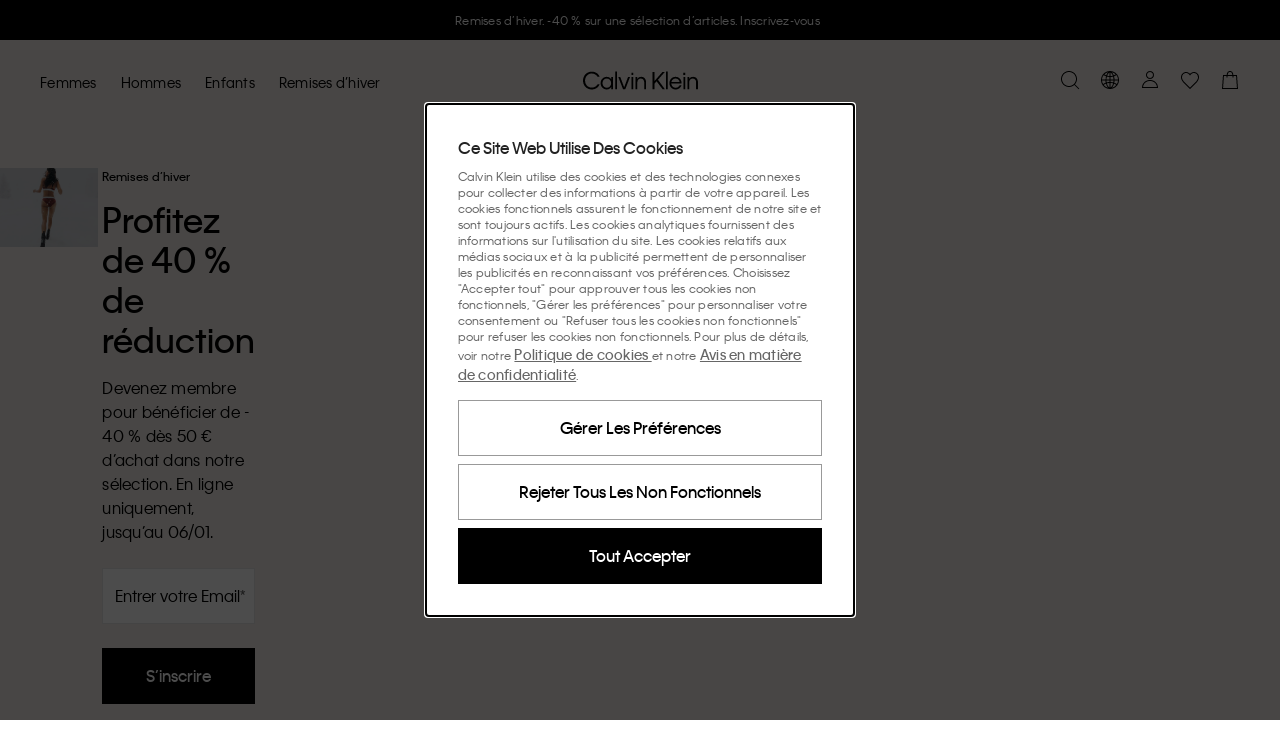

--- FILE ---
content_type: text/html; charset=utf-8
request_url: https://www.calvinklein.fr/soldes
body_size: 116458
content:
<!DOCTYPE html><html lang="fr"><head><script type="text/javascript" src="/ruxitagentjs_ICA7NVfghqrux_10327251022105625.js" data-dtconfig="rid=RID_-1722895248|rpid=1839603702|domain=calvinklein.fr|reportUrl=https://ck-beacon.prd.b2cecom.eu.pvh.cloud/rb_bf82590pqg|app=36eca9bfc7e96324|agentId=7ce1732a7a30779f|coo=1|cors=1|owasp=1|featureHash=ICA7NVfghqrux|srsr=50000|nsfnv=1|rdnt=1|uxrgce=1|cuc=01bukn9s|mel=100000|md=mdcc32=bnextJsMetrics.nextJsRouteChangeToRender,mdcc33=bnextJsMetrics.nextJsHydration,mdcc2=dgclid,mdcc34=bnextJsMetrics.nextJsRender,mdcc35=bnextJsMetrics.INP,mdcc37=coptimizelyEndUserId,mdcc38=coptimizelyEntryPage,mdcc39=dutm_campaign,mdcc40=dutm_term,mdcc41=dutm_content,mdcc42=dutm_medium,mdcc43=dutm_source,mdcc44=bdocument.referrer,mdcc45=bdigitalData.user.profile.profileId,mdcc46=bdigitalData.page.category.pageType,mdcc47=bdigitalData.cart.total.cartPrice,mdcc48=bdigitalData.cart.total.cartQuantity,mdcc49=bdigitalData.cart.total.cartRevenue,mdcc50=bdigitalData.page.pageInfo.pagePath,mdcc51=bdigitalData.site.attributes.storeCountry,mdcc26=bdigitalData.page.category.pageType|lastModification=1765157274096|mdp=mdcc32,mdcc33,mdcc34,mdcc35|tp=500,50,0|srbbv=2|agentUri=/ruxitagentjs_ICA7NVfghqrux_10327251022105625.js"></script><meta charSet="utf-8"/><link rel="stylesheet" href="/prod/live/ck/shared-assets/active/subthemes/subtheme-ck.css"/><title>Promotions | Calvin Klein® Promos</title><meta property="og:title" content="Promotions | Calvin Klein® Promos"/><meta name="description" content="Achetez la collection Calvin Klein à prix réduits sur le site officiel CK. ✓ Retours gratuits sous 60 jours"/><meta property="og:description" content="Achetez la collection Calvin Klein à prix réduits sur le site officiel CK. ✓ Retours gratuits sous 60 jours"/><meta property="og:type" content="website"/><meta property="og:url" content="https://www.calvinklein.fr/soldes"/><meta property="og:locale" content="fr_FR"/><meta name="viewport" content="width=device-width, initial-scale=1"/><meta name="robots" content="noodp,noydir,index,follow,archive"/><meta name="CommerceSearch" content="storeId_20011"/><meta name="pageGroup" content="Category"/><meta name="pageIdentifier" content="CategoryPage"/><meta http-equiv="Content-Type" content="text/html; charset=utf-8"/><link rel="canonical" href="https://www.calvinklein.fr/soldes"/><link rel="preconnect" href="//logx.optimizely.com"/><link rel="preconnect" href="//cdn3.optimizely.com"/><link rel="preconnect" href="//cdn.optimizely.com"/><link rel="preconnect" href="//tags.calvinklein.fr"/><link rel="preconnect" href="//calvinklein-eu.scene7.com"/><link rel="preconnect" href="//live.ck.prd.b2c-api.eu.pvh.cloud"/><link rel="alternate" hrefLang="de-AT" href="https://www.calvinklein.at/sale"/><link rel="alternate" hrefLang="fr-BE" href="https://www.calvinklein.be/FR/soldes"/><link rel="alternate" hrefLang="nl-BE" href="https://www.calvinklein.be/sale"/><link rel="alternate" hrefLang="en-BG" href="https://www.calvinklein.bg/sale"/><link rel="alternate" hrefLang="fr-CH" href="https://www.calvinklein.ch/FR/soldes"/><link rel="alternate" hrefLang="de-CH" href="https://www.calvinklein.ch/sale"/><link rel="alternate" hrefLang="it-CH" href="https://www.calvinklein.ch/IT/saldi"/><link rel="alternate" hrefLang="en-CZ" href="https://www.calvinklein.cz/sale"/><link rel="alternate" hrefLang="de-DE" href="https://www.calvinklein.de/sale"/><link rel="alternate" hrefLang="en-DE" href="https://www.calvinklein.de/EN/sale"/><link rel="alternate" hrefLang="en-DK" href="https://www.calvinklein.dk/sale"/><link rel="alternate" hrefLang="en-EE" href="https://www.calvinklein.ee/sale"/><link rel="alternate" hrefLang="es-ES" href="https://www.calvinklein.es/rebajas"/><link rel="alternate" hrefLang="en-FI" href="https://www.calvinklein.fi/sale"/><link rel="alternate" hrefLang="fr-FR" href="https://www.calvinklein.fr/soldes"/><link rel="alternate" hrefLang="en-HR" href="https://www.calvinklein.hr/sale"/><link rel="alternate" hrefLang="en-HU" href="https://www.calvinklein.hu/sale"/><link rel="alternate" hrefLang="en-IE" href="https://www.calvinklein.ie/sale"/><link rel="alternate" hrefLang="it-IT" href="https://www.calvinklein.it/saldi"/><link rel="alternate" hrefLang="en-LT" href="https://www.calvinklein.lt/sale"/><link rel="alternate" hrefLang="fr-LU" href="https://www.calvinklein.lu/soldes"/><link rel="alternate" hrefLang="de-LU" href="https://www.calvinklein.lu/DE/sale"/><link rel="alternate" hrefLang="en-LV" href="https://www.calvinklein.lv/sale"/><link rel="alternate" hrefLang="en-NL" href="https://www.calvinklein.nl/EN/sale"/><link rel="alternate" hrefLang="nl-NL" href="https://www.calvinklein.nl/sale"/><link rel="alternate" hrefLang="pl-PL" href="https://www.calvinklein.pl/wyprzedaz"/><link rel="alternate" hrefLang="en-PT" href="https://www.calvinklein.pt/sale"/><link rel="alternate" hrefLang="en-RO" href="https://ro.calvinklein.com/sale"/><link rel="alternate" hrefLang="ru-RU" href="https://www.calvinklein.ru/распродажа"/><link rel="alternate" hrefLang="en-SE" href="https://www.calvinklein.se/sale"/><link rel="alternate" hrefLang="en-SI" href="https://www.calvinklein.si/sale"/><link rel="alternate" hrefLang="en-SK" href="https://www.calvinklein.sk/sale"/><link rel="alternate" hrefLang="en-GB" href="https://www.calvinklein.co.uk/sale"/><meta http-equiv="X-UA-Compatible" content="IE=edge"/><meta name="next-head-count" content="56"/><link rel="apple-touch-icon" sizes="48x48" href="/prod/live/ck/shared-assets/active/icons/ck/CK_48x48.png"/><link rel="apple-touch-icon" sizes="72x72" href="/prod/live/ck/shared-assets/active/icons/ck/CK_72x72.png"/><link rel="apple-touch-icon" sizes="96x96" href="/prod/live/ck/shared-assets/active/icons/ck/CK_96x96.png"/><link rel="apple-touch-icon" sizes="144x144" href="/prod/live/ck/shared-assets/active/icons/ck/CK_144x144.png"/><link rel="apple-touch-icon" sizes="168x168" href="/prod/live/ck/shared-assets/active/icons/ck/CK_168x168.png"/><link rel="apple-touch-icon" sizes="192x192" href="/prod/live/ck/shared-assets/active/icons/ck/CK_192x192.png"/><link rel="apple-touch-icon" sizes="256x256" href="/prod/live/ck/shared-assets/active/icons/ck/CK_256x256.png"/><link rel="apple-touch-icon" sizes="512x512" href="/prod/live/ck/shared-assets/active/icons/ck/CK_512x512.png"/><meta name="mobile-web-app-capable" content="yes"/><meta name="apple-mobile-web-app-capable" content="yes"/><meta name="application-name" content="CK"/><meta name="apple-mobile-web-app-title" content="CK"/><meta name="theme-color" content="#000000"/><meta name="msapplication-navbutton-color" content="#000000"/><meta name="apple-mobile-web-app-status-bar-style" content="black-translucent"/><meta name="msapplication-starturl" content="/"/><meta property="og:image" content="/prod/live/ck/shared-assets/active/ogImage/ck/logoDesktop.svg"/><link rel="manifest" href="/prod/live/ck/shared-assets/active/manifest/ck/manifest.json"/><link rel="shortcut icon" type="image/x-icon" media="all" href="/prod/live/ck/shared-assets/active/icons/ck/favicon.ico"/><link rel="preconnect" href="https://eu-images.contentstack.com/"/><link rel="preconnect" href="https://data.theasset.store/"/><link rel="preconnect" href="https://api.early-birds.fr/"/><link rel="preconnect" href="https://tags.tiqcdn.com/"/><link rel="preconnect" href="https://www.googletagmanager.com/"/><link rel="preconnect" href="https://connect.facebook.net/"/><link rel="preconnect" href="https://collect.tommy.com/"/><link rel="preconnect" href="https://sc-static.net/"/><link rel="preconnect" href="https://t.contentsquare.net/"/><link rel="preconnect" href="https://s.pinimg.com/"/><link rel="preconnect" href="https://deploy.mopinion.com/"/><link rel="preconnect" href="https://cdn.attraqt.io/"/><link rel="preconnect" href="https://tr.snapchat.com/"/><link rel="preconnect" href="https://photorankstatics-a.akamaihd.net/"/><link rel="preconnect" href="https://analytics.tiktok.com/"/><link rel="preconnect" href="https://s.salecycle.com/"/><link rel="preload" href="/prod/live/ck/shared-assets/active/fonts/kleinweb-55regular/kleinweb-55regular.woff2" as="font" type="font/woff2" crossorigin="anonymous"/><link rel="preload" href="/prod/live/ck/shared-assets/active/fonts/kleinweb-65medium/kleinweb-65medium.woff2" as="font" type="font/woff2" crossorigin="anonymous"/><link rel="preload" href="/prod/live/ck/shared-assets/active/fonts/futura-ltpro/FuturaLTPro_normal_normal_350.woff2" as="font" type="font/woff2" crossorigin="anonymous"/><style type="text/css" data-testid="inline-fonts-ck">
                  @font-face {
                    font-family: 'Klein Web';
                    src: url('/prod/live/ck/shared-assets/active/fonts/kleinweb-55regular/kleinweb-55regular.woff2') format('woff2'),
                        url('/prod/live/ck/shared-assets/active/fonts/kleinweb-55regular/kleinweb-55regular.woff') format('woff');
                    font-weight: 400;
                    font-style: normal;
                    font-display: swap;
                  }

                  @font-face {
                    font-family: 'Klein Web';
                    src: url('/prod/live/ck/shared-assets/active/fonts/kleinweb-65medium/kleinweb-65medium.woff2') format('woff2'),
                        url('/prod/live/ck/shared-assets/active/fonts/kleinweb-65medium/kleinweb-65medium.woff') format('woff');
                    font-weight: 500;
                    font-style: normal;
                    font-display: swap;
                  }

                  @font-face {
                    font-family: 'Futura LT Pro Book';
                    src: url('/prod/live/ck/shared-assets/active/fonts/futura-ltpro/FuturaLTPro_normal_normal_350.woff2') format('woff2'),
                        url('/prod/live/ck/shared-assets/active/fonts/futura-ltpro/FuturaLTPro_normal_normal_350.woff') format('woff');
                    font-weight: 400;
                    font-style: normal;
                    font-display: swap;
                  }
                </style><link rel="preload" href="https://static-fe-live-prod.dtc-ecom.eu.calvinklein.com/prod/live/ck/browsesearch/active/_next/static/css/e7ab3f37a1841ebd.css" as="style"/><link rel="stylesheet" href="https://static-fe-live-prod.dtc-ecom.eu.calvinklein.com/prod/live/ck/browsesearch/active/_next/static/css/e7ab3f37a1841ebd.css" data-n-g=""/><link rel="preload" href="https://static-fe-live-prod.dtc-ecom.eu.calvinklein.com/prod/live/ck/browsesearch/active/_next/static/css/19291aca08dbb09f.css" as="style"/><link rel="stylesheet" href="https://static-fe-live-prod.dtc-ecom.eu.calvinklein.com/prod/live/ck/browsesearch/active/_next/static/css/19291aca08dbb09f.css"/><link rel="preload" href="https://static-fe-live-prod.dtc-ecom.eu.calvinklein.com/prod/live/ck/browsesearch/active/_next/static/css/38a9c4b3e855a9f6.css" as="style"/><link rel="stylesheet" href="https://static-fe-live-prod.dtc-ecom.eu.calvinklein.com/prod/live/ck/browsesearch/active/_next/static/css/38a9c4b3e855a9f6.css"/><link rel="preload" href="https://static-fe-live-prod.dtc-ecom.eu.calvinklein.com/prod/live/ck/browsesearch/active/_next/static/css/df4b183bcea1277a.css" as="style"/><link rel="stylesheet" href="https://static-fe-live-prod.dtc-ecom.eu.calvinklein.com/prod/live/ck/browsesearch/active/_next/static/css/df4b183bcea1277a.css"/><noscript data-n-css=""></noscript><script defer="" nomodule="" src="https://static-fe-live-prod.dtc-ecom.eu.calvinklein.com/prod/live/ck/browsesearch/active/_next/static/chunks/polyfills-c67a75d1b6f99dc8.js"></script><script defer="" src="https://static-fe-live-prod.dtc-ecom.eu.calvinklein.com/prod/live/ck/browsesearch/active/_next/static/chunks/Header.bda9b99944057167.js"></script><script defer="" src="https://static-fe-live-prod.dtc-ecom.eu.calvinklein.com/prod/live/ck/browsesearch/active/_next/static/chunks/319.9e856cc8d226aba9.js"></script><script defer="" src="https://static-fe-live-prod.dtc-ecom.eu.calvinklein.com/prod/live/ck/browsesearch/active/_next/static/chunks/2877.579b02bdf80a25a6.js"></script><script defer="" src="https://static-fe-live-prod.dtc-ecom.eu.calvinklein.com/prod/live/ck/browsesearch/active/_next/static/chunks/5419.712f949ab4db5368.js"></script><script defer="" src="https://static-fe-live-prod.dtc-ecom.eu.calvinklein.com/prod/live/ck/browsesearch/active/_next/static/chunks/8584.a60e53eeffd266a9.js"></script><script defer="" src="https://static-fe-live-prod.dtc-ecom.eu.calvinklein.com/prod/live/ck/browsesearch/active/_next/static/chunks/4126.9590b19a5db08aab.js"></script><script defer="" src="https://static-fe-live-prod.dtc-ecom.eu.calvinklein.com/prod/live/ck/browsesearch/active/_next/static/chunks/4182.037570be99a88875.js"></script><script defer="" src="https://static-fe-live-prod.dtc-ecom.eu.calvinklein.com/prod/live/ck/browsesearch/active/_next/static/chunks/4434.8c09c09f288dc7e2.js"></script><script defer="" src="https://static-fe-live-prod.dtc-ecom.eu.calvinklein.com/prod/live/ck/browsesearch/active/_next/static/chunks/5474.6e2810186bc5eb09.js"></script><script defer="" src="https://static-fe-live-prod.dtc-ecom.eu.calvinklein.com/prod/live/ck/browsesearch/active/_next/static/chunks/6892.8042c25891721956.js"></script><script defer="" src="https://static-fe-live-prod.dtc-ecom.eu.calvinklein.com/prod/live/ck/browsesearch/active/_next/static/chunks/8905.77385c069d074499.js"></script><script defer="" src="https://static-fe-live-prod.dtc-ecom.eu.calvinklein.com/prod/live/ck/browsesearch/active/_next/static/chunks/9447.e5f7d70d25c9a789.js"></script><script defer="" src="https://static-fe-live-prod.dtc-ecom.eu.calvinklein.com/prod/live/ck/browsesearch/active/_next/static/chunks/334.2207d0aad1467933.js"></script><script defer="" src="https://static-fe-live-prod.dtc-ecom.eu.calvinklein.com/prod/live/ck/browsesearch/active/_next/static/chunks/1197.c24cebcfd94b51cc.js"></script><script defer="" src="https://static-fe-live-prod.dtc-ecom.eu.calvinklein.com/prod/live/ck/browsesearch/active/_next/static/chunks/6291.5bb8ceee6e986fd0.js"></script><script defer="" src="https://static-fe-live-prod.dtc-ecom.eu.calvinklein.com/prod/live/ck/browsesearch/active/_next/static/chunks/6035.81ff394982baa6c3.js"></script><script defer="" src="https://static-fe-live-prod.dtc-ecom.eu.calvinklein.com/prod/live/ck/browsesearch/active/_next/static/chunks/3082.1e250fbb5240c602.js"></script><script defer="" src="https://static-fe-live-prod.dtc-ecom.eu.calvinklein.com/prod/live/ck/browsesearch/active/_next/static/chunks/9822.573ed06808654d71.js"></script><script defer="" src="https://static-fe-live-prod.dtc-ecom.eu.calvinklein.com/prod/live/ck/browsesearch/active/_next/static/chunks/6447.05ac5d7ce23621e0.js"></script><script defer="" src="https://static-fe-live-prod.dtc-ecom.eu.calvinklein.com/prod/live/ck/browsesearch/active/_next/static/chunks/8882.8671c6dc7437960e.js"></script><script defer="" src="https://static-fe-live-prod.dtc-ecom.eu.calvinklein.com/prod/live/ck/browsesearch/active/_next/static/chunks/5323.04b65336f47e4a87.js"></script><script defer="" src="https://static-fe-live-prod.dtc-ecom.eu.calvinklein.com/prod/live/ck/browsesearch/active/_next/static/chunks/41.4dfe342f67e3c705.js"></script><script defer="" src="https://static-fe-live-prod.dtc-ecom.eu.calvinklein.com/prod/live/ck/browsesearch/active/_next/static/chunks/Footer.9ef08729c6e8801d.js"></script><script defer="" src="https://static-fe-live-prod.dtc-ecom.eu.calvinklein.com/prod/live/ck/browsesearch/active/_next/static/chunks/9492.02397e7091410da0.js"></script><script defer="" src="https://static-fe-live-prod.dtc-ecom.eu.calvinklein.com/prod/live/ck/browsesearch/active/_next/static/chunks/6288.9a552c089129496a.js"></script><script defer="" src="https://static-fe-live-prod.dtc-ecom.eu.calvinklein.com/prod/live/ck/browsesearch/active/_next/static/chunks/7813.159813d419c34906.js"></script><script defer="" src="https://static-fe-live-prod.dtc-ecom.eu.calvinklein.com/prod/live/ck/browsesearch/active/_next/static/chunks/1154.c82f118709b56ee3.js"></script><script src="https://static-fe-live-prod.dtc-ecom.eu.calvinklein.com/prod/live/ck/browsesearch/active/_next/static/chunks/webpack-2eb5e58ff62d044b.js" defer=""></script><script src="https://static-fe-live-prod.dtc-ecom.eu.calvinklein.com/prod/live/ck/browsesearch/active/_next/static/chunks/framework-45ce3d09104a2cae.js" defer=""></script><script src="https://static-fe-live-prod.dtc-ecom.eu.calvinklein.com/prod/live/ck/browsesearch/active/_next/static/chunks/main-a162545833ebe10b.js" defer=""></script><script src="https://static-fe-live-prod.dtc-ecom.eu.calvinklein.com/prod/live/ck/browsesearch/active/_next/static/chunks/pages/_app-c707e88adfb51afd.js" defer=""></script><script src="https://static-fe-live-prod.dtc-ecom.eu.calvinklein.com/prod/live/ck/browsesearch/active/_next/static/chunks/pages/glp-7d338a5349b3529f.js" defer=""></script><script src="https://static-fe-live-prod.dtc-ecom.eu.calvinklein.com/prod/live/ck/browsesearch/active/_next/static/browsesearch_a10b44c279eed2c5aec749d9d9210312f10ea80a/_buildManifest.js" defer=""></script><script src="https://static-fe-live-prod.dtc-ecom.eu.calvinklein.com/prod/live/ck/browsesearch/active/_next/static/browsesearch_a10b44c279eed2c5aec749d9d9210312f10ea80a/_ssgManifest.js" defer=""></script>
                              <script>!function(e){var n="https://s.go-mpulse.net/boomerang/";if("True"=="True")e.BOOMR_config=e.BOOMR_config||{},e.BOOMR_config.PageParams=e.BOOMR_config.PageParams||{},e.BOOMR_config.PageParams.pci=!0,n="https://s2.go-mpulse.net/boomerang/";if(window.BOOMR_API_key="T8395-9PSNU-ETHTJ-PBJVE-YWZS8",function(){function e(){if(!o){var e=document.createElement("script");e.id="boomr-scr-as",e.src=window.BOOMR.url,e.async=!0,i.parentNode.appendChild(e),o=!0}}function t(e){o=!0;var n,t,a,r,d=document,O=window;if(window.BOOMR.snippetMethod=e?"if":"i",t=function(e,n){var t=d.createElement("script");t.id=n||"boomr-if-as",t.src=window.BOOMR.url,BOOMR_lstart=(new Date).getTime(),e=e||d.body,e.appendChild(t)},!window.addEventListener&&window.attachEvent&&navigator.userAgent.match(/MSIE [67]\./))return window.BOOMR.snippetMethod="s",void t(i.parentNode,"boomr-async");a=document.createElement("IFRAME"),a.src="about:blank",a.title="",a.role="presentation",a.loading="eager",r=(a.frameElement||a).style,r.width=0,r.height=0,r.border=0,r.display="none",i.parentNode.appendChild(a);try{O=a.contentWindow,d=O.document.open()}catch(_){n=document.domain,a.src="javascript:var d=document.open();d.domain='"+n+"';void(0);",O=a.contentWindow,d=O.document.open()}if(n)d._boomrl=function(){this.domain=n,t()},d.write("<bo"+"dy onload='document._boomrl();'>");else if(O._boomrl=function(){t()},O.addEventListener)O.addEventListener("load",O._boomrl,!1);else if(O.attachEvent)O.attachEvent("onload",O._boomrl);d.close()}function a(e){window.BOOMR_onload=e&&e.timeStamp||(new Date).getTime()}if(!window.BOOMR||!window.BOOMR.version&&!window.BOOMR.snippetExecuted){window.BOOMR=window.BOOMR||{},window.BOOMR.snippetStart=(new Date).getTime(),window.BOOMR.snippetExecuted=!0,window.BOOMR.snippetVersion=12,window.BOOMR.url=n+"T8395-9PSNU-ETHTJ-PBJVE-YWZS8";var i=document.currentScript||document.getElementsByTagName("script")[0],o=!1,r=document.createElement("link");if(r.relList&&"function"==typeof r.relList.supports&&r.relList.supports("preload")&&"as"in r)window.BOOMR.snippetMethod="p",r.href=window.BOOMR.url,r.rel="preload",r.as="script",r.addEventListener("load",e),r.addEventListener("error",function(){t(!0)}),setTimeout(function(){if(!o)t(!0)},3e3),BOOMR_lstart=(new Date).getTime(),i.parentNode.appendChild(r);else t(!1);if(window.addEventListener)window.addEventListener("load",a,!1);else if(window.attachEvent)window.attachEvent("onload",a)}}(),"".length>0)if(e&&"performance"in e&&e.performance&&"function"==typeof e.performance.setResourceTimingBufferSize)e.performance.setResourceTimingBufferSize();!function(){if(BOOMR=e.BOOMR||{},BOOMR.plugins=BOOMR.plugins||{},!BOOMR.plugins.AK){var n=""=="true"?1:0,t="",a="aogpu3iccfl2u2k2eowq-f-fb443d9be-clientnsv4-s.akamaihd.net",i="false"=="true"?2:1,o={"ak.v":"39","ak.cp":"737723","ak.ai":parseInt("348471",10),"ak.ol":"0","ak.cr":8,"ak.ipv":4,"ak.proto":"h2","ak.rid":"71645c3d","ak.r":51208,"ak.a2":n,"ak.m":"dscb","ak.n":"essl","ak.bpcip":"3.140.250.0","ak.cport":51516,"ak.gh":"23.209.83.18","ak.quicv":"","ak.tlsv":"tls1.3","ak.0rtt":"","ak.0rtt.ed":"","ak.csrc":"-","ak.acc":"","ak.t":"1767515053","ak.ak":"hOBiQwZUYzCg5VSAfCLimQ==89QZWVMcnf1M4vrx6ibgwR3wT8QlJcfYJb16RojD61BOV5Me/OFOoR90d1EbSNF+hLIjj3JT2UZPKvALdwdqzlJ6r1NJJ13xXdMq+aNNvuksY1m6su6BRbAm6LJ6t3GFtbCjwUl8pdk7S8lrNJmvWV2DT7UCY5CiABQYNP/kC7m9NwNeYR6ka6B1a5FGajwfp79tCKByfPnvbRbMhraE2T3bn+D5bmglQSmIu1pUwca3EUQ5ZeouvYdQ+uzeQRuYKIR7yCpijcKkoC+oNBRsaFQ78wA63DdWiXN8c0grwDF4WK0XeIuBXk1LKp8572FDezBUJqO4HvO8SWHfWmpfB46JukEPbzFt1/SI/n1tb0+KZbtUeYhLLd2zJNC15osRTwSvGSMqdBgEOodOUKNdiJr87T9qdLh9WSvj9cpnFoI=","ak.pv":"568","ak.dpoabenc":"","ak.tf":i};if(""!==t)o["ak.ruds"]=t;var r={i:!1,av:function(n){var t="http.initiator";if(n&&(!n[t]||"spa_hard"===n[t]))o["ak.feo"]=void 0!==e.aFeoApplied?1:0,BOOMR.addVar(o)},rv:function(){var e=["ak.bpcip","ak.cport","ak.cr","ak.csrc","ak.gh","ak.ipv","ak.m","ak.n","ak.ol","ak.proto","ak.quicv","ak.tlsv","ak.0rtt","ak.0rtt.ed","ak.r","ak.acc","ak.t","ak.tf"];BOOMR.removeVar(e)}};BOOMR.plugins.AK={akVars:o,akDNSPreFetchDomain:a,init:function(){if(!r.i){var e=BOOMR.subscribe;e("before_beacon",r.av,null,null),e("onbeacon",r.rv,null,null),r.i=!0}return this},is_complete:function(){return!0}}}}()}(window);</script></head><body class="theme-ck"><script data-testid="addHomepageAndGetCookie">const p = window.location.pathname;const isHomePage = p === '/EN' || p === '/EN/' || p === '/' || p === '' || p === '/FR' || p === '/FR/' || p === '/DE' || p === '/DE/' || p === '/IT' || p === '/IT/' ;function getCookie(e) {for(var n=e+"=",r=decodeURIComponent(document.cookie).split(";"),t=0;t<r.length;t++){for(var d=r[t];" "==d.charAt(0);)d=d.substring(1);if(0==d.indexOf(n))return d.substring(n.length,d.length)}}</script><script data-testid="optimizelyjstestimport">const cookieAccepted=getCookie("PVH_COOKIES_GDPR_ANALYTICS")==="Accept";if (cookieAccepted) {const testScript = document.createElement('script');testScript.src = 'https://cdn.optimizely.com/public/8382950752/s/ck_home_glp.js';testScript.id = 'optimizelyjstestimportscript';document.head.appendChild(testScript);} else {document.getElementsByTagName('body')[0].classList.add('optimizely-ssr-off')}</script><noscript>You need to enable Javascript to use this site.</noscript><div id="__next" data-reactroot=""><div class="app"><div class="GlpPage MainLayout_MainLayout__B69z3" data-testid="MainLayout-component"><div class="Header_HeaderSpacer__h9nyE"></div><div style="background-color:#000000" class="AnnouncementsBanner_AnnouncementsBanner__A4SGn Typography_Typography__cWE1j Typography_bodySmall__KZki_" data-testid="AnnouncementsBanner-component" aria-label="Announcements" role="alert" id="AnnouncementsBanner"><div class="AnnouncementsBanner_slideElement__RXTNu AnnouncementsBanner_activeSlide__pgCq3" data-testid="AnnouncementsBannerSlideElement"><div class="Transition_transition__mEfCF fadeInUp_fadeInUp__SJzrU" data-testid="transition"><a href="/soldes" class="AnnouncementsBanner_item__UwG7W" data-testid="AnnouncementsBannerItem"><div><span style="color:#FFFFFF" class="CmsAnnouncementsBanner_countdownContent__MIZT9">Remises d’hiver. -40 % sur une sélection d’articles. Inscrivez-vous</span></div></a></div></div><div class="AnnouncementsBanner_slideElement__RXTNu" data-testid="AnnouncementsBannerSlideElement"></div><div class="AnnouncementsBanner_slideElement__RXTNu" data-testid="AnnouncementsBannerSlideElement"></div><div class="AnnouncementsBanner_slideElement__RXTNu" data-testid="AnnouncementsBannerSlideElement"></div></div><div id="page-notification-portal"></div><header data-exposed-search="0" class="Header_Header__qjAi5 Header-GlpPage HeaderPrehover subtheme-ck-earlyaccess" data-testid="Header-component"><div class="Header_HeaderOverlay__BxZdI"></div><a aria-label="Logo" class="Header_LogoWrapperHeaderPrehover__QaThY Header_SSRDesktopHideLogo__Bl47I BrandLogo_BrandLogo__xQ3yp" data-testid="brand-logo" title="" href="https://www.calvinklein.fr"><svg class="Icon_Icon__qPZ8O Icon_regular__MbCqv" data-testid="brand-logo-white-minimal-svg" width="115" height="19" viewBox="0 0 115 19" fill="none" xmlns="http://www.w3.org/2000/svg"><path fill-rule="evenodd" clip-rule="evenodd" d="M82.8954 18.2007H84.708V0.61412H82.8954V18.2007ZM71.4005 12.7452L73.5803 10.2821L79.5685 18.2008H81.8628L74.9567 8.74004L81.8628 0.9365H79.4767L71.4005 10.144V0.9365H69.4046V18.2008H71.4005V12.7452ZM48.4799 18.2007H50.2925V6.0926H48.4799V18.2007ZM48.457 3.9749H50.3155V1.8572H48.457V3.9749ZM54.3074 18.2008H52.4951V6.0926H54.3074V8.11832C54.5369 7.45088 55.5924 5.81648 58.0931 5.81648C61.4658 5.81648 63.0489 8.30246 63.0489 11.3641V18.2008H61.2136V11.4102C61.2136 9.13118 59.9975 7.54286 57.7949 7.54286C55.6153 7.54286 54.3074 9.17726 54.3074 11.5021V18.2008ZM96.6614 10.9956H88.3789C88.6772 9.26924 90.1914 7.49696 92.5316 7.49696C94.9407 7.49696 96.2943 9.17726 96.6614 10.9956ZM86.4287 12.1467C86.4287 15.7377 89.0443 18.477 92.5775 18.477C96.2024 18.477 97.9922 15.9678 98.4511 14.3105H96.6384C96.1565 15.3234 94.9866 16.7736 92.5775 16.7736C90.1684 16.7736 88.4018 14.9319 88.264 12.607H98.6115C98.7034 8.64788 96.065 5.81648 92.5316 5.81648C89.0672 5.81648 86.4287 8.57876 86.4287 12.1467ZM100.379 18.2007H102.191V6.0926H100.379V18.2007ZM100.356 3.9749H102.214V1.8572H100.356V3.9749ZM104.394 18.2008H106.206V11.5021C106.206 9.17726 107.514 7.54286 109.693 7.54286C111.896 7.54286 113.112 9.13118 113.112 11.4102V18.2008H114.947V11.3641C114.947 8.30246 113.364 5.81648 109.992 5.81648C107.491 5.81648 106.435 7.45088 106.206 8.11832V6.0926H104.394V18.2008ZM2.06498 9.59162C2.06498 13.6198 4.95576 16.6354 8.74144 16.6354C12.2747 16.6354 14.0183 14.4486 14.5691 13.3668H16.5652C16.0604 15.024 13.6742 18.5 8.74144 18.5C3.76271 18.5 0 14.7249 0 9.56858C0 4.48142 3.80863 0.63716 8.74144 0.63716C13.6742 0.63716 16.0604 4.04402 16.611 5.81648H14.5462C13.9267 4.6886 12.2058 2.50178 8.74144 2.50178C4.95576 2.50178 2.06498 5.51732 2.06498 9.59162ZM23.8156 7.54286C26.3163 7.54286 28.1519 9.54554 28.1519 12.1467C28.1519 14.7479 26.3163 16.7506 23.8156 16.7506C21.2919 16.7506 19.4564 14.7479 19.4564 12.1467C19.4564 9.5225 21.2919 7.54286 23.8156 7.54286ZM17.598 12.1467C17.598 15.7608 20.3053 18.477 23.7467 18.477C26.4771 18.477 27.7389 16.7506 28.1289 15.9217V18.2008H29.9414V6.0926H28.1289V8.37158C27.7618 7.5659 26.4771 5.81648 23.7467 5.81648C20.3053 5.81648 17.598 8.53268 17.598 12.1467ZM32.1444 18.2007H33.9568V0.61412H32.1444V18.2007ZM44.9924 6.0926L41.1608 16.3362L37.3292 6.0926H35.3333L40.0137 18.201H42.3082L46.9885 6.0926H44.9924Z" fill="#ffffff"></path></svg></a><a aria-label="Logo" class="Header_LogoWrapper__sdlOJ Header_SSRDesktopHideLogo__Bl47I BrandLogo_BrandLogo__xQ3yp BrandLogo_MinimalLogo__peTQ_" data-testid="brand-logo" title="" href="https://www.calvinklein.fr"><svg class="Icon_Icon__qPZ8O Icon_regular__MbCqv" data-testid="brand-logo-minimal-svg" width="115" height="19" viewBox="0 0 115 19" fill="none" xmlns="http://www.w3.org/2000/svg"><path fill-rule="evenodd" clip-rule="evenodd" d="M82.8954 18.2007H84.708V0.61412H82.8954V18.2007ZM71.4005 12.7452L73.5803 10.2821L79.5685 18.2008H81.8628L74.9567 8.74004L81.8628 0.9365H79.4767L71.4005 10.144V0.9365H69.4046V18.2008H71.4005V12.7452ZM48.4799 18.2007H50.2925V6.0926H48.4799V18.2007ZM48.457 3.9749H50.3155V1.8572H48.457V3.9749ZM54.3074 18.2008H52.4951V6.0926H54.3074V8.11832C54.5369 7.45088 55.5924 5.81648 58.0931 5.81648C61.4658 5.81648 63.0489 8.30246 63.0489 11.3641V18.2008H61.2136V11.4102C61.2136 9.13118 59.9975 7.54286 57.7949 7.54286C55.6153 7.54286 54.3074 9.17726 54.3074 11.5021V18.2008ZM96.6614 10.9956H88.3789C88.6772 9.26924 90.1914 7.49696 92.5316 7.49696C94.9407 7.49696 96.2943 9.17726 96.6614 10.9956ZM86.4287 12.1467C86.4287 15.7377 89.0443 18.477 92.5775 18.477C96.2024 18.477 97.9922 15.9678 98.4511 14.3105H96.6384C96.1565 15.3234 94.9866 16.7736 92.5775 16.7736C90.1684 16.7736 88.4018 14.9319 88.264 12.607H98.6115C98.7034 8.64788 96.065 5.81648 92.5316 5.81648C89.0672 5.81648 86.4287 8.57876 86.4287 12.1467ZM100.379 18.2007H102.191V6.0926H100.379V18.2007ZM100.356 3.9749H102.214V1.8572H100.356V3.9749ZM104.394 18.2008H106.206V11.5021C106.206 9.17726 107.514 7.54286 109.693 7.54286C111.896 7.54286 113.112 9.13118 113.112 11.4102V18.2008H114.947V11.3641C114.947 8.30246 113.364 5.81648 109.992 5.81648C107.491 5.81648 106.435 7.45088 106.206 8.11832V6.0926H104.394V18.2008ZM2.06498 9.59162C2.06498 13.6198 4.95576 16.6354 8.74144 16.6354C12.2747 16.6354 14.0183 14.4486 14.5691 13.3668H16.5652C16.0604 15.024 13.6742 18.5 8.74144 18.5C3.76271 18.5 0 14.7249 0 9.56858C0 4.48142 3.80863 0.63716 8.74144 0.63716C13.6742 0.63716 16.0604 4.04402 16.611 5.81648H14.5462C13.9267 4.6886 12.2058 2.50178 8.74144 2.50178C4.95576 2.50178 2.06498 5.51732 2.06498 9.59162ZM23.8156 7.54286C26.3163 7.54286 28.1519 9.54554 28.1519 12.1467C28.1519 14.7479 26.3163 16.7506 23.8156 16.7506C21.2919 16.7506 19.4564 14.7479 19.4564 12.1467C19.4564 9.5225 21.2919 7.54286 23.8156 7.54286ZM17.598 12.1467C17.598 15.7608 20.3053 18.477 23.7467 18.477C26.4771 18.477 27.7389 16.7506 28.1289 15.9217V18.2008H29.9414V6.0926H28.1289V8.37158C27.7618 7.5659 26.4771 5.81648 23.7467 5.81648C20.3053 5.81648 17.598 8.53268 17.598 12.1467ZM32.1444 18.2007H33.9568V0.61412H32.1444V18.2007ZM44.9924 6.0926L41.1608 16.3362L37.3292 6.0926H35.3333L40.0137 18.201H42.3082L46.9885 6.0926H44.9924Z" fill="#1A1919"></path></svg></a><a aria-label="Logo" class="Header_LogoWrapper__sdlOJ Header_SSRMobileHideLogo__fG8ed BrandLogo_BrandLogo__xQ3yp" data-testid="brand-logo" title="" href="https://www.calvinklein.fr"><svg class="Icon_Icon__qPZ8O Icon_regular__MbCqv" data-testid="brand-logo-svg" width="115" height="19" viewBox="0 0 115 19" fill="none" xmlns="http://www.w3.org/2000/svg"><path fill-rule="evenodd" clip-rule="evenodd" d="M82.8954 18.2007H84.708V0.61412H82.8954V18.2007ZM71.4005 12.7452L73.5803 10.2821L79.5685 18.2008H81.8628L74.9567 8.74004L81.8628 0.9365H79.4767L71.4005 10.144V0.9365H69.4046V18.2008H71.4005V12.7452ZM48.4799 18.2007H50.2925V6.0926H48.4799V18.2007ZM48.457 3.9749H50.3155V1.8572H48.457V3.9749ZM54.3074 18.2008H52.4951V6.0926H54.3074V8.11832C54.5369 7.45088 55.5924 5.81648 58.0931 5.81648C61.4658 5.81648 63.0489 8.30246 63.0489 11.3641V18.2008H61.2136V11.4102C61.2136 9.13118 59.9975 7.54286 57.7949 7.54286C55.6153 7.54286 54.3074 9.17726 54.3074 11.5021V18.2008ZM96.6614 10.9956H88.3789C88.6772 9.26924 90.1914 7.49696 92.5316 7.49696C94.9407 7.49696 96.2943 9.17726 96.6614 10.9956ZM86.4287 12.1467C86.4287 15.7377 89.0443 18.477 92.5775 18.477C96.2024 18.477 97.9922 15.9678 98.4511 14.3105H96.6384C96.1565 15.3234 94.9866 16.7736 92.5775 16.7736C90.1684 16.7736 88.4018 14.9319 88.264 12.607H98.6115C98.7034 8.64788 96.065 5.81648 92.5316 5.81648C89.0672 5.81648 86.4287 8.57876 86.4287 12.1467ZM100.379 18.2007H102.191V6.0926H100.379V18.2007ZM100.356 3.9749H102.214V1.8572H100.356V3.9749ZM104.394 18.2008H106.206V11.5021C106.206 9.17726 107.514 7.54286 109.693 7.54286C111.896 7.54286 113.112 9.13118 113.112 11.4102V18.2008H114.947V11.3641C114.947 8.30246 113.364 5.81648 109.992 5.81648C107.491 5.81648 106.435 7.45088 106.206 8.11832V6.0926H104.394V18.2008ZM2.06498 9.59162C2.06498 13.6198 4.95576 16.6354 8.74144 16.6354C12.2747 16.6354 14.0183 14.4486 14.5691 13.3668H16.5652C16.0604 15.024 13.6742 18.5 8.74144 18.5C3.76271 18.5 0 14.7249 0 9.56858C0 4.48142 3.80863 0.63716 8.74144 0.63716C13.6742 0.63716 16.0604 4.04402 16.611 5.81648H14.5462C13.9267 4.6886 12.2058 2.50178 8.74144 2.50178C4.95576 2.50178 2.06498 5.51732 2.06498 9.59162ZM23.8156 7.54286C26.3163 7.54286 28.1519 9.54554 28.1519 12.1467C28.1519 14.7479 26.3163 16.7506 23.8156 16.7506C21.2919 16.7506 19.4564 14.7479 19.4564 12.1467C19.4564 9.5225 21.2919 7.54286 23.8156 7.54286ZM17.598 12.1467C17.598 15.7608 20.3053 18.477 23.7467 18.477C26.4771 18.477 27.7389 16.7506 28.1289 15.9217V18.2008H29.9414V6.0926H28.1289V8.37158C27.7618 7.5659 26.4771 5.81648 23.7467 5.81648C20.3053 5.81648 17.598 8.53268 17.598 12.1467ZM32.1444 18.2007H33.9568V0.61412H32.1444V18.2007ZM44.9924 6.0926L41.1608 16.3362L37.3292 6.0926H35.3333L40.0137 18.201H42.3082L46.9885 6.0926H44.9924Z" fill="#1A1919"></path></svg></a><a aria-label="Logo" class="Header_LogoWrapperHeaderPrehover__QaThY Header_SSRMobileHideLogo__fG8ed BrandLogo_BrandLogo__xQ3yp undefined" data-testid="brand-logo" title="" href="https://www.calvinklein.fr"><svg class="Icon_Icon__qPZ8O Icon_regular__MbCqv" data-testid="brand-logo-white-svg" width="115" height="19" viewBox="0 0 115 19" fill="none" xmlns="http://www.w3.org/2000/svg"><path fill-rule="evenodd" clip-rule="evenodd" d="M82.8954 18.2007H84.708V0.61412H82.8954V18.2007ZM71.4005 12.7452L73.5803 10.2821L79.5685 18.2008H81.8628L74.9567 8.74004L81.8628 0.9365H79.4767L71.4005 10.144V0.9365H69.4046V18.2008H71.4005V12.7452ZM48.4799 18.2007H50.2925V6.0926H48.4799V18.2007ZM48.457 3.9749H50.3155V1.8572H48.457V3.9749ZM54.3074 18.2008H52.4951V6.0926H54.3074V8.11832C54.5369 7.45088 55.5924 5.81648 58.0931 5.81648C61.4658 5.81648 63.0489 8.30246 63.0489 11.3641V18.2008H61.2136V11.4102C61.2136 9.13118 59.9975 7.54286 57.7949 7.54286C55.6153 7.54286 54.3074 9.17726 54.3074 11.5021V18.2008ZM96.6614 10.9956H88.3789C88.6772 9.26924 90.1914 7.49696 92.5316 7.49696C94.9407 7.49696 96.2943 9.17726 96.6614 10.9956ZM86.4287 12.1467C86.4287 15.7377 89.0443 18.477 92.5775 18.477C96.2024 18.477 97.9922 15.9678 98.4511 14.3105H96.6384C96.1565 15.3234 94.9866 16.7736 92.5775 16.7736C90.1684 16.7736 88.4018 14.9319 88.264 12.607H98.6115C98.7034 8.64788 96.065 5.81648 92.5316 5.81648C89.0672 5.81648 86.4287 8.57876 86.4287 12.1467ZM100.379 18.2007H102.191V6.0926H100.379V18.2007ZM100.356 3.9749H102.214V1.8572H100.356V3.9749ZM104.394 18.2008H106.206V11.5021C106.206 9.17726 107.514 7.54286 109.693 7.54286C111.896 7.54286 113.112 9.13118 113.112 11.4102V18.2008H114.947V11.3641C114.947 8.30246 113.364 5.81648 109.992 5.81648C107.491 5.81648 106.435 7.45088 106.206 8.11832V6.0926H104.394V18.2008ZM2.06498 9.59162C2.06498 13.6198 4.95576 16.6354 8.74144 16.6354C12.2747 16.6354 14.0183 14.4486 14.5691 13.3668H16.5652C16.0604 15.024 13.6742 18.5 8.74144 18.5C3.76271 18.5 0 14.7249 0 9.56858C0 4.48142 3.80863 0.63716 8.74144 0.63716C13.6742 0.63716 16.0604 4.04402 16.611 5.81648H14.5462C13.9267 4.6886 12.2058 2.50178 8.74144 2.50178C4.95576 2.50178 2.06498 5.51732 2.06498 9.59162ZM23.8156 7.54286C26.3163 7.54286 28.1519 9.54554 28.1519 12.1467C28.1519 14.7479 26.3163 16.7506 23.8156 16.7506C21.2919 16.7506 19.4564 14.7479 19.4564 12.1467C19.4564 9.5225 21.2919 7.54286 23.8156 7.54286ZM17.598 12.1467C17.598 15.7608 20.3053 18.477 23.7467 18.477C26.4771 18.477 27.7389 16.7506 28.1289 15.9217V18.2008H29.9414V6.0926H28.1289V8.37158C27.7618 7.5659 26.4771 5.81648 23.7467 5.81648C20.3053 5.81648 17.598 8.53268 17.598 12.1467ZM32.1444 18.2007H33.9568V0.61412H32.1444V18.2007ZM44.9924 6.0926L41.1608 16.3362L37.3292 6.0926H35.3333L40.0137 18.201H42.3082L46.9885 6.0926H44.9924Z" fill="#ffffff"></path></svg></a><section class="MegaMenu_MegaMenu__yTnid ck-alias_MegaMenu__4iVc9 th-alias_MegaMenu__ALoGH" data-open="false" data-testid="MegaMenu-component"><nav class="" aria-label="Mobile Primary Navigation"><div class="MegaMenu_OverlayControls___Dq4Y" data-testid="Mobile-header-controls"><div><button type="button" aria-label="Fermer" class="IconButton_IconButton__U3hM4 undefined" data-debounce-events="true" data-testid="overlay-close-pvh-icon-button"><svg class="Icon_Icon__qPZ8O Icon_large__76ZXR" data-testid="icon-utility-cross-svg" width="1em" height="1em" viewBox="0 0 20 20" fill="none" xmlns="http://www.w3.org/2000/svg" aria-hidden="true" focusable="false"><path fill-rule="evenodd" clip-rule="evenodd" d="M10.0001 10.707L2.35359 18.3535L1.64648 17.6464L9.29297 9.99994L1.64656 2.35353L2.35367 1.64642L10.0001 9.29283L17.6465 1.64642L18.3536 2.35353L10.7072 9.99994L18.3537 17.6464L17.6466 18.3535L10.0001 10.707Z" fill="black"></path></svg></button><a aria-label="Logo" class="BrandLogo_BrandLogo__xQ3yp BrandLogo_MinimalLogo__peTQ_" data-testid="brand-logo" title="" href=""><svg class="Icon_Icon__qPZ8O Icon_regular__MbCqv" data-testid="brand-logo-minimal-svg" width="115" height="19" viewBox="0 0 115 19" fill="none" xmlns="http://www.w3.org/2000/svg"><path fill-rule="evenodd" clip-rule="evenodd" d="M82.8954 18.2007H84.708V0.61412H82.8954V18.2007ZM71.4005 12.7452L73.5803 10.2821L79.5685 18.2008H81.8628L74.9567 8.74004L81.8628 0.9365H79.4767L71.4005 10.144V0.9365H69.4046V18.2008H71.4005V12.7452ZM48.4799 18.2007H50.2925V6.0926H48.4799V18.2007ZM48.457 3.9749H50.3155V1.8572H48.457V3.9749ZM54.3074 18.2008H52.4951V6.0926H54.3074V8.11832C54.5369 7.45088 55.5924 5.81648 58.0931 5.81648C61.4658 5.81648 63.0489 8.30246 63.0489 11.3641V18.2008H61.2136V11.4102C61.2136 9.13118 59.9975 7.54286 57.7949 7.54286C55.6153 7.54286 54.3074 9.17726 54.3074 11.5021V18.2008ZM96.6614 10.9956H88.3789C88.6772 9.26924 90.1914 7.49696 92.5316 7.49696C94.9407 7.49696 96.2943 9.17726 96.6614 10.9956ZM86.4287 12.1467C86.4287 15.7377 89.0443 18.477 92.5775 18.477C96.2024 18.477 97.9922 15.9678 98.4511 14.3105H96.6384C96.1565 15.3234 94.9866 16.7736 92.5775 16.7736C90.1684 16.7736 88.4018 14.9319 88.264 12.607H98.6115C98.7034 8.64788 96.065 5.81648 92.5316 5.81648C89.0672 5.81648 86.4287 8.57876 86.4287 12.1467ZM100.379 18.2007H102.191V6.0926H100.379V18.2007ZM100.356 3.9749H102.214V1.8572H100.356V3.9749ZM104.394 18.2008H106.206V11.5021C106.206 9.17726 107.514 7.54286 109.693 7.54286C111.896 7.54286 113.112 9.13118 113.112 11.4102V18.2008H114.947V11.3641C114.947 8.30246 113.364 5.81648 109.992 5.81648C107.491 5.81648 106.435 7.45088 106.206 8.11832V6.0926H104.394V18.2008ZM2.06498 9.59162C2.06498 13.6198 4.95576 16.6354 8.74144 16.6354C12.2747 16.6354 14.0183 14.4486 14.5691 13.3668H16.5652C16.0604 15.024 13.6742 18.5 8.74144 18.5C3.76271 18.5 0 14.7249 0 9.56858C0 4.48142 3.80863 0.63716 8.74144 0.63716C13.6742 0.63716 16.0604 4.04402 16.611 5.81648H14.5462C13.9267 4.6886 12.2058 2.50178 8.74144 2.50178C4.95576 2.50178 2.06498 5.51732 2.06498 9.59162ZM23.8156 7.54286C26.3163 7.54286 28.1519 9.54554 28.1519 12.1467C28.1519 14.7479 26.3163 16.7506 23.8156 16.7506C21.2919 16.7506 19.4564 14.7479 19.4564 12.1467C19.4564 9.5225 21.2919 7.54286 23.8156 7.54286ZM17.598 12.1467C17.598 15.7608 20.3053 18.477 23.7467 18.477C26.4771 18.477 27.7389 16.7506 28.1289 15.9217V18.2008H29.9414V6.0926H28.1289V8.37158C27.7618 7.5659 26.4771 5.81648 23.7467 5.81648C20.3053 5.81648 17.598 8.53268 17.598 12.1467ZM32.1444 18.2007H33.9568V0.61412H32.1444V18.2007ZM44.9924 6.0926L41.1608 16.3362L37.3292 6.0926H35.3333L40.0137 18.201H42.3082L46.9885 6.0926H44.9924Z" fill="#1A1919"></path></svg></a></div></div><ul role="menu" class="MegaMenu_FirstLevelMenu__TImn_ List_List__1qiuR" data-testid="pvh-List"><li role="menuitem" class="MegaMenu_FirstLevelMenuItem__BYPoQ MegaMenu_InActive__bOKUP" data-testid="MM-first-level-item" aria-label="First Level Menu"><div><ul role="menu" class="MegaMenu_SecondLevelMenu__ElkzU index-last-2" data-testid="MM-second-level"><li data-promo-active="true" data-is-exclusive="false" class="MegaMenu_SecondLevelMenuItem__z4aiF" data-testid="MM-second-level-item" data-active="" role="menuitem"><div class="SubMenu_SubMegaMenu__slScz ck-alias_SubMenu__9NK8P th-alias_SubMenu__1rvCm SubMenu_GenderlessSubMegaMenu__T0aFr" data-testid="Sub-MegaMenu"><a class="Link_Link__RX3bc Link_plain__KmtIA SubMenu_SecondLevelLink__bUzuQ" data-testid="Second-level-menu-link" href="/femme"><span class="">Femmes</span></a><div class="SubMenu_Column__GeP6P SubMenu_hasThirdLevel__STQ4b" data-testid="Header-column"><div class="ThirdLevelFeature_ThirdLevelFeature__ohQju ck-alias_ThirdLevelFeature__YrUx_ th-alias_ThirdLevelFeature__ZI3TB"><ul role="menu" class="ThirdLevelFeature_ThirdLevelList__pDFwV ScrollBar_ScrollBar__WFYy0 ck-alias_ScrollBar__q6y3o th-alias_ScrollBar__KwW70 List_List__1qiuR" data-testid="SecondLevelCategories-pvh-List"><li role="menuitem" data-testid="third-level-item" class="ThirdLevelFeature_ThirdLevelItemLeft__7qDj_ ThirdLevelFeature_Active__UqRqr ThirdLevelFeature_isPromo__Cx_S4"><a href="/soldes"><span>Remises d’hiver</span></a></li><li role="menuitem" data-testid="third-level-item" class="ThirdLevelFeature_ThirdLevelItemLeft__7qDj_"><a href="/femme-nouvelle-collection"><span>Nouveautés</span><svg class="Icon_Icon__qPZ8O Icon_regular__MbCqv" data-testid="icon-utility-chevron-right-svg" width="1em" height="1em" viewBox="0 0 20 20" fill="none" xmlns="http://www.w3.org/2000/svg"><path fill-rule="evenodd" clip-rule="evenodd" d="M13.3309 10L5.62622 1.33221L6.37363 0.667847L14.6689 10L6.37363 19.3322L5.62622 18.6678L13.3309 10Z" fill="currentColor"></path></svg></a></li><li role="menuitem" data-testid="third-level-item" class="ThirdLevelFeature_ThirdLevelItemLeft__7qDj_"><a href="/sous-vetements-femmes"><span>Sous-vêtements</span><svg class="Icon_Icon__qPZ8O Icon_regular__MbCqv" data-testid="icon-utility-chevron-right-svg" width="1em" height="1em" viewBox="0 0 20 20" fill="none" xmlns="http://www.w3.org/2000/svg"><path fill-rule="evenodd" clip-rule="evenodd" d="M13.3309 10L5.62622 1.33221L6.37363 0.667847L14.6689 10L6.37363 19.3322L5.62622 18.6678L13.3309 10Z" fill="currentColor"></path></svg></a></li><li role="menuitem" data-testid="third-level-item" class="ThirdLevelFeature_ThirdLevelItemLeft__7qDj_"><a href="/vestes-manteaux-femme"><span>Vestes Et Manteaux</span><svg class="Icon_Icon__qPZ8O Icon_regular__MbCqv" data-testid="icon-utility-chevron-right-svg" width="1em" height="1em" viewBox="0 0 20 20" fill="none" xmlns="http://www.w3.org/2000/svg"><path fill-rule="evenodd" clip-rule="evenodd" d="M13.3309 10L5.62622 1.33221L6.37363 0.667847L14.6689 10L6.37363 19.3322L5.62622 18.6678L13.3309 10Z" fill="currentColor"></path></svg></a></li><li role="menuitem" data-testid="third-level-item" class="ThirdLevelFeature_ThirdLevelItemLeft__7qDj_"><a href="/jeans-femme"><span>Jeans</span><svg class="Icon_Icon__qPZ8O Icon_regular__MbCqv" data-testid="icon-utility-chevron-right-svg" width="1em" height="1em" viewBox="0 0 20 20" fill="none" xmlns="http://www.w3.org/2000/svg"><path fill-rule="evenodd" clip-rule="evenodd" d="M13.3309 10L5.62622 1.33221L6.37363 0.667847L14.6689 10L6.37363 19.3322L5.62622 18.6678L13.3309 10Z" fill="currentColor"></path></svg></a></li><li role="menuitem" data-testid="third-level-item" class="ThirdLevelFeature_ThirdLevelItemLeft__7qDj_"><a href="/pulls-cardigans-femme"><span>Maille</span></a></li><li role="menuitem" data-testid="third-level-item" class="ThirdLevelFeature_ThirdLevelItemLeft__7qDj_"><a href="/sweats-sweats-a-capuche-femme"><span>Sweats &amp; Sweats À Capuche</span></a></li><li role="menuitem" data-testid="third-level-item" class="ThirdLevelFeature_ThirdLevelItemLeft__7qDj_"><a href="/tee-shirts-femme"><span>T-shirts &amp; Tops</span></a></li><li role="menuitem" data-testid="third-level-item" class="ThirdLevelFeature_ThirdLevelItemLeft__7qDj_"><a href="/robes-jupes-femme"><span>Robes &amp; Jupes</span></a></li><li role="menuitem" data-testid="third-level-item" class="ThirdLevelFeature_ThirdLevelItemLeft__7qDj_"><a href="/chemises-femme"><span>Chemises &amp; Blouses</span></a></li><li role="menuitem" data-testid="third-level-item" class="ThirdLevelFeature_ThirdLevelItemLeft__7qDj_"><a href="/pantalons-shorts-femme"><span>Pantalons</span></a></li><li role="menuitem" data-testid="third-level-item" class="ThirdLevelFeature_ThirdLevelItemLeft__7qDj_"><a href="/sacs-accessoires-femme"><span>Sacs &amp; Accessoires</span><svg class="Icon_Icon__qPZ8O Icon_regular__MbCqv" data-testid="icon-utility-chevron-right-svg" width="1em" height="1em" viewBox="0 0 20 20" fill="none" xmlns="http://www.w3.org/2000/svg"><path fill-rule="evenodd" clip-rule="evenodd" d="M13.3309 10L5.62622 1.33221L6.37363 0.667847L14.6689 10L6.37363 19.3322L5.62622 18.6678L13.3309 10Z" fill="currentColor"></path></svg></a></li><li role="menuitem" data-testid="third-level-item" class="ThirdLevelFeature_ThirdLevelItemLeft__7qDj_"><a href="/chaussures-femme"><span>Chaussures</span><svg class="Icon_Icon__qPZ8O Icon_regular__MbCqv" data-testid="icon-utility-chevron-right-svg" width="1em" height="1em" viewBox="0 0 20 20" fill="none" xmlns="http://www.w3.org/2000/svg"><path fill-rule="evenodd" clip-rule="evenodd" d="M13.3309 10L5.62622 1.33221L6.37363 0.667847L14.6689 10L6.37363 19.3322L5.62622 18.6678L13.3309 10Z" fill="currentColor"></path></svg></a></li><li role="menuitem" data-testid="third-level-item" class="ThirdLevelFeature_ThirdLevelItemLeft__7qDj_"><a href="/sport-femme"><span>Sport</span><svg class="Icon_Icon__qPZ8O Icon_regular__MbCqv" data-testid="icon-utility-chevron-right-svg" width="1em" height="1em" viewBox="0 0 20 20" fill="none" xmlns="http://www.w3.org/2000/svg"><path fill-rule="evenodd" clip-rule="evenodd" d="M13.3309 10L5.62622 1.33221L6.37363 0.667847L14.6689 10L6.37363 19.3322L5.62622 18.6678L13.3309 10Z" fill="currentColor"></path></svg></a></li><li role="menuitem" data-testid="third-level-item" class="ThirdLevelFeature_ThirdLevelItemLeft__7qDj_"><a href="/ck-collection-runway-femmes"><span>Collection</span><svg class="Icon_Icon__qPZ8O Icon_regular__MbCqv" data-testid="icon-utility-chevron-right-svg" width="1em" height="1em" viewBox="0 0 20 20" fill="none" xmlns="http://www.w3.org/2000/svg"><path fill-rule="evenodd" clip-rule="evenodd" d="M13.3309 10L5.62622 1.33221L6.37363 0.667847L14.6689 10L6.37363 19.3322L5.62622 18.6678L13.3309 10Z" fill="currentColor"></path></svg></a></li></ul><ul class="ThirdLevelFeature_ThirdLevelItemsList__tY_rs List_List__1qiuR" data-testid="ThirdLevelCategories-pvh-List"><li role="menuitem" data-testid="third-level-item" class="ThirdLevelFeature_ThirdLevelItemRight__q0HXH ThirdLevelFeature_Active__UqRqr"></li><li role="menuitem" data-testid="third-level-item" class="ThirdLevelFeature_ThirdLevelItemRight__q0HXH ThirdLevelFeature_MultiColumns__YXY29"><div class="ThirdLevelFeature_ThirdLevelCollections__fyb4I" data-testid="third-level-collection"><ul class="ThirdLevelFeature_FourthLevelList__K3x2S" data-testid="nav-collection"><li class="ThirdLevelFeature_ThirdLevelTitle__ViLbv">Nouveautés</li><li role="menuitem" class="ThirdLevelFeature_FourthLevelItem__YHtOa"><a href="/nouveautes-lingerie"><span><span>Nouveautés Sous-vêtements</span></span></a></li><li role="menuitem" class="ThirdLevelFeature_FourthLevelItem__YHtOa"><a href="/nouveautés-vêtements-femme"><span><span>Nouveautés Vêtements</span></span></a></li><li role="menuitem" class="ThirdLevelFeature_FourthLevelItem__YHtOa"><a href="/nouveaux-sacs-et-accessoires-femme"><span><span>Nouveaux Sacs &amp; Accessoires</span></span></a></li><li role="menuitem" class="ThirdLevelFeature_FourthLevelItem__YHtOa"><a href="/nouvelles-chaussures-femme"><span><span>Nouvelles Chaussures</span></span></a></li><li role="menuitem" class="ThirdLevelFeature_FourthLevelItem__YHtOa"><a href="/best-sellers-femme"><span><span>Ck Classics</span></span></a></li></ul><ul class="ThirdLevelFeature_FourthLevelList__K3x2S" data-testid="nav-collection"><li class="ThirdLevelFeature_ThirdLevelTitle__ViLbv">Parcourir</li><li role="menuitem" class="ThirdLevelFeature_FourthLevelItem__YHtOa"><a href="/femme-special-collection-3"><span><span>Sous-vêtements &amp; Loungewear De Fêtes</span></span></a></li><li role="menuitem" class="ThirdLevelFeature_FourthLevelItem__YHtOa"><a href="/tenues-de-fete-femme"><span><span>Tenues De Fête</span></span></a></li><li role="menuitem" class="ThirdLevelFeature_FourthLevelItem__YHtOa"><a href="/tenues-hiver-femme"><span><span>Garde-robe D’hiver</span></span></a></li><li role="menuitem" class="ThirdLevelFeature_FourthLevelItem__YHtOa"><a href="/the-gift-edit-femme"><span><span>Sélection D’idées Cadeaux</span></span></a></li><li role="menuitem" class="ThirdLevelFeature_FourthLevelItem__YHtOa"><a href="/ck-collection-runway-femmes"><span><span>Calvin Klein Collection</span></span></a></li></ul></div><ul class="ThirdLevelFeature_Espots__I449J List_List__1qiuR" data-testid="Espots_GM_Feature-pvh-List"><li data-testid="Espot" class="Espot_Espot__Lvixw ck-alias_Espots__mtpHs th-alias_Espots__3vxDG ThirdLevelFeature_Espot__6Oink"><a class="Link_Link__RX3bc Espot_ImageAnchor__lavc2 ThirdLevelFeature_EspotImage__KnfWT" href="/femme-special-collection-3"><img src="https://eu-images.contentstack.com/v3/assets/bltba21507b68af827e/blt465b07ebcfd4a0c1/693fd4839c11dde75f7b2f9b/Women_Holiday_at_Home.png?branch=prod_alias" alt="calvin klein" loading="lazy" class="Espot_EspotImage__laNYW" fetchpriority="low"/></a><a class="Link_Link__RX3bc Espot_EspotTitle__S_fkT ThirdLevelFeature_EspotTitle__JTkPM" href="/femme-special-collection-3">calvin klein</a><a class="Link_Link__RX3bc Espot_EspotSubTitle__W1_e_ ThirdLevelFeature_EspotSubTitle__cTVux" href="/femme-special-collection-3">Sous-vêtements et loungewear de fêtes</a></li><li data-testid="Espot" class="Espot_Espot__Lvixw ck-alias_Espots__mtpHs th-alias_Espots__3vxDG ThirdLevelFeature_Espot__6Oink"><a class="Link_Link__RX3bc Espot_ImageAnchor__lavc2 ThirdLevelFeature_EspotImage__KnfWT" href="/tenues-de-fete-femme"><img src="https://eu-images.contentstack.com/v3/assets/bltba21507b68af827e/blt7d6a445bbcba023e/692da79b71c6a572a3cf5fb8/Partywear.png?branch=prod_alias" alt="calvin klein" loading="lazy" class="Espot_EspotImage__laNYW" fetchpriority="low"/></a><a class="Link_Link__RX3bc Espot_EspotTitle__S_fkT ThirdLevelFeature_EspotTitle__JTkPM" href="/tenues-de-fete-femme">calvin klein</a><a class="Link_Link__RX3bc Espot_EspotSubTitle__W1_e_ ThirdLevelFeature_EspotSubTitle__cTVux" href="/tenues-de-fete-femme">Tenues De Fête</a></li></ul></li><li role="menuitem" data-testid="third-level-item" class="ThirdLevelFeature_ThirdLevelItemRight__q0HXH ThirdLevelFeature_MultiColumns__YXY29"><div class="ThirdLevelFeature_ThirdLevelCollections__fyb4I" data-testid="third-level-collection"><ul class="ThirdLevelFeature_FourthLevelList__K3x2S" data-testid="nav-collection"><li role="menuitem" class="ThirdLevelFeature_FourthLevelItem__YHtOa"><a href="/nouveautes-lingerie"><span><span>Nouveautés Sous-vêtements</span></span></a></li><li role="menuitem" class="ThirdLevelFeature_FourthLevelItem__YHtOa"><a href="/icon-cotton-modal-femme"><span><span>Icon Cotton Modal</span></span><span class="SubMenu_PromoLabel__8UO3H SubMenu_thirdLevelLabel__ppgUR ThirdLevelFeature_PromoLabel__egsGU">Nouveau</span></a></li><li role="menuitem" class="ThirdLevelFeature_FourthLevelItem__YHtOa"><a href="/slips-femme-multipack"><span><span>3 Culottes Pour 45 €</span></span></a></li><li role="menuitem" class="ThirdLevelFeature_FourthLevelItem__YHtOa"><a href="/sous-vetements-best-sellers-femme"><span><span>Best-sellers</span></span></a></li><li role="menuitem" class="ThirdLevelFeature_FourthLevelItem__YHtOa"><a href="/soutien-gorges"><span><span>Brassières &amp; Soutiens-gorge</span></span><span class="SubMenu_PromoLabel__8UO3H SubMenu_thirdLevelLabel__ppgUR ThirdLevelFeature_PromoLabel__egsGU">Nouveautés</span></a></li><li role="menuitem" class="ThirdLevelFeature_FourthLevelItem__YHtOa"><a href="/strings-femme"><span><span>Strings</span></span></a></li><li role="menuitem" class="ThirdLevelFeature_FourthLevelItem__YHtOa"><a href="/culottes-strings-femme"><span><span>Culottes</span></span></a></li></ul><ul class="ThirdLevelFeature_FourthLevelList__K3x2S" data-testid="nav-collection"><li role="menuitem" class="ThirdLevelFeature_FourthLevelItem__YHtOa"><a href="/acheter-des-ensembles"><span><span>Ensembles De Sous-vêtements</span></span></a></li><li role="menuitem" class="ThirdLevelFeature_FourthLevelItem__YHtOa"><a href="/lots-femme"><span><span>Lots</span></span></a></li><li role="menuitem" class="ThirdLevelFeature_FourthLevelItem__YHtOa"><a href="/shapewear-femme"><span><span>Shapewear</span></span></a></li><li role="menuitem" class="ThirdLevelFeature_FourthLevelItem__YHtOa"><a href="/ensembles-lingerie-femme"><span><span>Lingerie</span></span></a></li><li role="menuitem" class="ThirdLevelFeature_FourthLevelItem__YHtOa"><a href="/sous-vetements-grossesse"><span><span>Soutiens-gorge D&#x27;Allaitement</span></span></a></li><li role="menuitem" class="ThirdLevelFeature_FourthLevelItem__YHtOa"><a href="/soutiens-gorge-sport-femme"><span><span>Brassières De Sport</span></span></a></li><li role="menuitem" class="ThirdLevelFeature_FourthLevelItem__YHtOa"><a href="/vetements-nuit-interieur-femme"><span><span>Tenues D&#x27;Intérieur &amp; Pyjamas</span></span><span class="SubMenu_PromoLabel__8UO3H SubMenu_thirdLevelLabel__ppgUR ThirdLevelFeature_PromoLabel__egsGU">Nouveautés</span></a></li><li role="menuitem" class="ThirdLevelFeature_FourthLevelItem__YHtOa"><a href="/chaussettes-collants"><span><span>Chaussettes &amp; Collants</span></span></a></li><li role="menuitem" class="ThirdLevelFeature_FourthLevelItem__YHtOa"><a href="/swim-shop-femme"><span><span>Maillots De Bain</span></span></a></li></ul></div><ul class="ThirdLevelFeature_Espots__I449J List_List__1qiuR" data-testid="Espots_GM_Feature-pvh-List"><li data-testid="Espot" class="Espot_Espot__Lvixw ck-alias_Espots__mtpHs th-alias_Espots__3vxDG ThirdLevelFeature_Espot__6Oink"><a class="Link_Link__RX3bc Espot_ImageAnchor__lavc2 ThirdLevelFeature_EspotImage__KnfWT" href="/icon-cotton-modal-femme"><img src="https://eu-images.contentstack.com/v3/assets/bltba21507b68af827e/blt992ec59afc7073a8/6917073a6cf82473a8858e37/MegaMenuEspot_W_Underwear_IconCottonModal.png?branch=prod_alias" alt="calvin klein underwear" loading="lazy" class="Espot_EspotImage__laNYW" fetchpriority="low"/></a><a class="Link_Link__RX3bc Espot_EspotTitle__S_fkT ThirdLevelFeature_EspotTitle__JTkPM" href="/icon-cotton-modal-femme">calvin klein underwear</a><a class="Link_Link__RX3bc Espot_EspotSubTitle__W1_e_ ThirdLevelFeature_EspotSubTitle__cTVux" href="/icon-cotton-modal-femme">Icon Cotton Modal</a></li><li data-testid="Espot" class="Espot_Espot__Lvixw ck-alias_Espots__mtpHs th-alias_Espots__3vxDG ThirdLevelFeature_Espot__6Oink"><a class="Link_Link__RX3bc Espot_ImageAnchor__lavc2 ThirdLevelFeature_EspotImage__KnfWT" href="/vetements-nuit-interieur-femme"><img src="https://eu-images.contentstack.com/v3/assets/bltba21507b68af827e/blt1f8b0ff57ff6a6ec/693fcd333e42175d3afc8f32/Women_Nightwear_and_Loungewear.png?branch=prod_alias" alt="calvin klein underwear" loading="lazy" class="Espot_EspotImage__laNYW" fetchpriority="low"/></a><a class="Link_Link__RX3bc Espot_EspotTitle__S_fkT ThirdLevelFeature_EspotTitle__JTkPM" href="/vetements-nuit-interieur-femme">calvin klein underwear</a><a class="Link_Link__RX3bc Espot_EspotSubTitle__W1_e_ ThirdLevelFeature_EspotSubTitle__cTVux" href="/vetements-nuit-interieur-femme">Tenues D&#x27;intérieur &amp; Pyjamas</a></li></ul></li><li role="menuitem" data-testid="third-level-item" class="ThirdLevelFeature_ThirdLevelItemRight__q0HXH"><ul class="ThirdLevelFeature_FourthLevelList__K3x2S"><li role="menuitem" class="ThirdLevelFeature_FourthLevelItem__YHtOa"><a href="/vestes-femme"><span><span>Vestes &amp; Blousons</span></span></a></li><li role="menuitem" class="ThirdLevelFeature_FourthLevelItem__YHtOa"><a href="/doudounes-femme"><span><span>Doudounes</span></span><span class="SubMenu_PromoLabel__8UO3H SubMenu_thirdLevelLabel__ppgUR ThirdLevelFeature_PromoLabel__egsGU">Nouveautés</span></a></li><li role="menuitem" class="ThirdLevelFeature_FourthLevelItem__YHtOa"><a href="/manteaux-femme"><span><span>Manteaux</span></span></a></li></ul><ul class="ThirdLevelFeature_Espots__I449J List_List__1qiuR" data-testid="Espots_GM_Feature-pvh-List"><li data-testid="Espot" class="Espot_Espot__Lvixw ck-alias_Espots__mtpHs th-alias_Espots__3vxDG ThirdLevelFeature_Espot__6Oink"><a class="Link_Link__RX3bc Espot_ImageAnchor__lavc2 ThirdLevelFeature_EspotImage__KnfWT" href="/doudounes-femme"><img src="https://eu-images.contentstack.com/v3/assets/bltba21507b68af827e/blt7db008a15d22f344/690621e6e07ef87acb428444/MegaMenuEspot_W_PufferJackets.png?branch=prod_alias" alt="calvin klein" loading="lazy" class="Espot_EspotImage__laNYW" fetchpriority="low"/></a><a class="Link_Link__RX3bc Espot_EspotTitle__S_fkT ThirdLevelFeature_EspotTitle__JTkPM" href="/doudounes-femme">calvin klein</a><a class="Link_Link__RX3bc Espot_EspotSubTitle__W1_e_ ThirdLevelFeature_EspotSubTitle__cTVux" href="/doudounes-femme">Doudounes</a></li></ul></li><li role="menuitem" data-testid="third-level-item" class="ThirdLevelFeature_ThirdLevelItemRight__q0HXH"><div class="ThirdLevelFeature_ThirdLevelCollections__fyb4I" data-testid="third-level-collection"><ul class="ThirdLevelFeature_FourthLevelList__K3x2S" data-testid="nav-collection"><li class="ThirdLevelFeature_ThirdLevelTitle__ViLbv">Acheter Par Coupe</li><li role="menuitem" class="ThirdLevelFeature_FourthLevelItem__YHtOa"><a href="/jeans-femme#fitforbottoms=s.fitforbottoms_barrelleg"><span><span>Barrel Leg</span></span></a></li><li role="menuitem" class="ThirdLevelFeature_FourthLevelItem__YHtOa"><a href="/jeans-femme#fitforbottoms=s.fitforbottoms_baggy&amp;fitforbottoms=s.fitforbottoms_relaxed"><span><span>Low Rise Baggy</span></span></a></li><li role="menuitem" class="ThirdLevelFeature_FourthLevelItem__YHtOa"><a href="/jeans-femme#fitforbottoms=s.fitforbottoms_straight"><span><span>90s Straight</span></span></a></li><li role="menuitem" class="ThirdLevelFeature_FourthLevelItem__YHtOa"><a href="/jeans-femme#fitforbottoms=s.fitforbottoms_wideleg"><span><span>Wide Leg</span></span></a></li><li role="menuitem" class="ThirdLevelFeature_FourthLevelItem__YHtOa"><a href="/jeans-femme#fitforbottoms=s.fitforbottoms_straight"><span><span>High Rise Straight</span></span></a></li><li role="menuitem" class="ThirdLevelFeature_FourthLevelItem__YHtOa"><a href="/jeans-femme#fitforbottoms=s.fitforbottoms_mom"><span><span>Mom Jeans</span></span></a></li><li role="menuitem" class="ThirdLevelFeature_FourthLevelItem__YHtOa"><a href="/jeans-femme#fitforbottoms=s.fitforbottoms_bootcut"><span><span>Relaxed Boot</span></span></a></li><li role="menuitem" class="ThirdLevelFeature_FourthLevelItem__YHtOa"><a href="/jeans-femme#fitforbottoms=s.fitforbottoms_skinny&amp;fitforbottoms=s.fitforbottoms_superskinny"><span><span>High Rise Skinny</span></span></a></li><li role="menuitem" class="ThirdLevelFeature_FourthLevelItem__YHtOa"><a href="/ck-elevated-collection-femme"><span><span>Guide Des Coupes Denim</span></span></a></li></ul></div><ul class="ThirdLevelFeature_Espots__I449J List_List__1qiuR" data-testid="Espots_GM_Feature-pvh-List"><li data-testid="Espot" class="Espot_Espot__Lvixw ck-alias_Espots__mtpHs th-alias_Espots__3vxDG ThirdLevelFeature_Espot__6Oink"><a class="Link_Link__RX3bc Espot_ImageAnchor__lavc2 ThirdLevelFeature_EspotImage__KnfWT" href="/ck-elevated-collection-femme"><img src="https://eu-images.contentstack.com/v3/assets/bltba21507b68af827e/blt67df15105f9f9319/68a334211df28f7383835427/Mega_Menu_Espot_DFG_01.png?branch=prod_alias" alt="calvin klein jeans" loading="lazy" class="Espot_EspotImage__laNYW" fetchpriority="low"/></a><a class="Link_Link__RX3bc Espot_EspotTitle__S_fkT ThirdLevelFeature_EspotTitle__JTkPM" href="/ck-elevated-collection-femme">calvin klein jeans</a><a class="Link_Link__RX3bc Espot_EspotSubTitle__W1_e_ ThirdLevelFeature_EspotSubTitle__cTVux" href="/ck-elevated-collection-femme">Trouvez le modèle fait pour vous</a></li><li data-testid="Espot" class="Espot_Espot__Lvixw ck-alias_Espots__mtpHs th-alias_Espots__3vxDG ThirdLevelFeature_Espot__6Oink"><a class="Link_Link__RX3bc Espot_ImageAnchor__lavc2 ThirdLevelFeature_EspotImage__KnfWT" href="/jeans-femme"><img src="https://eu-images.contentstack.com/v3/assets/bltba21507b68af827e/bltadffdca3d52984b0/68a33422c80183e3f0a7d02c/Mega_Menu_Espot_Shop_All_Jeans_02.png?branch=prod_alias" alt="calvin klein jeans" loading="lazy" class="Espot_EspotImage__laNYW" fetchpriority="low"/></a><a class="Link_Link__RX3bc Espot_EspotTitle__S_fkT ThirdLevelFeature_EspotTitle__JTkPM" href="/jeans-femme">calvin klein jeans</a><a class="Link_Link__RX3bc Espot_EspotSubTitle__W1_e_ ThirdLevelFeature_EspotSubTitle__cTVux" href="/jeans-femme">Jeans</a></li></ul></li><li role="menuitem" data-testid="third-level-item" class="ThirdLevelFeature_ThirdLevelItemRight__q0HXH"></li><li role="menuitem" data-testid="third-level-item" class="ThirdLevelFeature_ThirdLevelItemRight__q0HXH"></li><li role="menuitem" data-testid="third-level-item" class="ThirdLevelFeature_ThirdLevelItemRight__q0HXH"></li><li role="menuitem" data-testid="third-level-item" class="ThirdLevelFeature_ThirdLevelItemRight__q0HXH"></li><li role="menuitem" data-testid="third-level-item" class="ThirdLevelFeature_ThirdLevelItemRight__q0HXH"></li><li role="menuitem" data-testid="third-level-item" class="ThirdLevelFeature_ThirdLevelItemRight__q0HXH"></li><li role="menuitem" data-testid="third-level-item" class="ThirdLevelFeature_ThirdLevelItemRight__q0HXH"><ul class="ThirdLevelFeature_FourthLevelList__K3x2S"><li role="menuitem" class="ThirdLevelFeature_FourthLevelItem__YHtOa"><a href="/nouveaux-sacs-et-accessoires-femme"><span><span>Nouveaux Sacs &amp; Accessoires</span></span></a></li><li role="menuitem" class="ThirdLevelFeature_FourthLevelItem__YHtOa"><a href="/sacs-a-main-femme"><span><span>Sacs</span></span></a></li><li role="menuitem" class="ThirdLevelFeature_FourthLevelItem__YHtOa"><a href="/sacs-bandouliere-femme"><span><span>Sacs Bandoulière</span></span><span class="SubMenu_PromoLabel__8UO3H SubMenu_thirdLevelLabel__ppgUR ThirdLevelFeature_PromoLabel__egsGU">Nouveautés</span></a></li><li role="menuitem" class="ThirdLevelFeature_FourthLevelItem__YHtOa"><a href="/sac-porte-epaule-femme"><span><span>Sacs Porté Épaule</span></span></a></li><li role="menuitem" class="ThirdLevelFeature_FourthLevelItem__YHtOa"><a href="/sacs-fourre-tout-femme"><span><span>Sacs Cabas</span></span></a></li><li role="menuitem" class="ThirdLevelFeature_FourthLevelItem__YHtOa"><a href="/sacs-a-dos-femme"><span><span>Sacs À Dos</span></span></a></li><li role="menuitem" class="ThirdLevelFeature_FourthLevelItem__YHtOa"><a href="/portefeuilles-petits-accessoires-femme"><span><span>Portefeuilles &amp; Petits Accessoires</span></span></a></li><li role="menuitem" class="ThirdLevelFeature_FourthLevelItem__YHtOa"><a href="/bonnets-echarpes-gants-femme"><span><span>Chapeaux, Casquettes, Écharpes &amp; Gants</span></span></a></li><li role="menuitem" class="ThirdLevelFeature_FourthLevelItem__YHtOa"><a href="/ceintures-femme"><span><span>Ceintures</span></span></a></li><li role="menuitem" class="ThirdLevelFeature_FourthLevelItem__YHtOa"><a href="/montres-bijoux-femme"><span><span>Montres &amp; Bijoux</span></span></a></li><li role="menuitem" class="ThirdLevelFeature_FourthLevelItem__YHtOa"><a href="/parfums-femme"><span><span>Parfums &amp; Fragrances</span></span></a></li><li role="menuitem" class="ThirdLevelFeature_FourthLevelItem__YHtOa"><a href="/chaussettes-collants"><span><span>Chaussettes &amp; Collants</span></span></a></li><li role="menuitem" class="ThirdLevelFeature_FourthLevelItem__YHtOa"><a href="/lunettes-de-soleil-femme"><span><span>Lunettes De Soleil</span></span></a></li></ul><ul class="ThirdLevelFeature_Espots__I449J List_List__1qiuR" data-testid="Espots_GM_Feature-pvh-List"><li data-testid="Espot" class="Espot_Espot__Lvixw ck-alias_Espots__mtpHs th-alias_Espots__3vxDG ThirdLevelFeature_Espot__6Oink"><a class="Link_Link__RX3bc Espot_ImageAnchor__lavc2 ThirdLevelFeature_EspotImage__KnfWT" href="/nouveaux-sacs-et-accessoires-femme"><img src="https://eu-images.contentstack.com/v3/assets/bltba21507b68af827e/bltf7b01345fdd81ca4/688cd50d8771e6ff24260e72/MegaMenuEspot_W_Bags_and_Accessories_New_In.png?branch=prod_alias" alt="calvin klein accessories" loading="lazy" class="Espot_EspotImage__laNYW" fetchpriority="low"/></a><a class="Link_Link__RX3bc Espot_EspotTitle__S_fkT ThirdLevelFeature_EspotTitle__JTkPM" href="/nouveaux-sacs-et-accessoires-femme">calvin klein accessories</a><a class="Link_Link__RX3bc Espot_EspotSubTitle__W1_e_ ThirdLevelFeature_EspotSubTitle__cTVux" href="/nouveaux-sacs-et-accessoires-femme">Nouveautés sacs</a></li><li data-testid="Espot" class="Espot_Espot__Lvixw ck-alias_Espots__mtpHs th-alias_Espots__3vxDG ThirdLevelFeature_Espot__6Oink"><a class="Link_Link__RX3bc Espot_ImageAnchor__lavc2 ThirdLevelFeature_EspotImage__KnfWT" href="/sac-porte-epaule-femme"><img src="https://eu-images.contentstack.com/v3/assets/bltba21507b68af827e/bltab57b34e5d51e40d/692dc3871ab8408a3842b5df/MegaMenuEspot_W_Shoulder_Bags.png?branch=prod_alias" alt="calvin klein accessories" loading="lazy" class="Espot_EspotImage__laNYW" fetchpriority="low"/></a><a class="Link_Link__RX3bc Espot_EspotTitle__S_fkT ThirdLevelFeature_EspotTitle__JTkPM" href="/sac-porte-epaule-femme">calvin klein accessories</a><a class="Link_Link__RX3bc Espot_EspotSubTitle__W1_e_ ThirdLevelFeature_EspotSubTitle__cTVux" href="/sac-porte-epaule-femme">Sacs bandoulière</a></li></ul></li><li role="menuitem" data-testid="third-level-item" class="ThirdLevelFeature_ThirdLevelItemRight__q0HXH"><ul class="ThirdLevelFeature_FourthLevelList__K3x2S"><li role="menuitem" class="ThirdLevelFeature_FourthLevelItem__YHtOa"><a href="/nouvelles-chaussures-femme"><span><span>Nouvelles Chaussures</span></span></a></li><li role="menuitem" class="ThirdLevelFeature_FourthLevelItem__YHtOa"><a href="/baskets-femme"><span><span>Baskets</span></span><span class="SubMenu_PromoLabel__8UO3H SubMenu_thirdLevelLabel__ppgUR ThirdLevelFeature_PromoLabel__egsGU">Nouveautés</span></a></li><li role="menuitem" class="ThirdLevelFeature_FourthLevelItem__YHtOa"><a href="/bottes-femme"><span><span>Bottes</span></span><span class="SubMenu_PromoLabel__8UO3H SubMenu_thirdLevelLabel__ppgUR ThirdLevelFeature_PromoLabel__egsGU">Nouveautés</span></a></li><li role="menuitem" class="ThirdLevelFeature_FourthLevelItem__YHtOa"><a href="/chaussures-talon-femme"><span><span>Talons</span></span></a></li><li role="menuitem" class="ThirdLevelFeature_FourthLevelItem__YHtOa"><a href="/chaussures-plates-femme"><span><span>Chaussures Plates</span></span></a></li><li role="menuitem" class="ThirdLevelFeature_FourthLevelItem__YHtOa"><a href="/chaussettes-collants"><span><span>Chaussettes &amp; Collants</span></span></a></li></ul><ul class="ThirdLevelFeature_Espots__I449J List_List__1qiuR" data-testid="Espots_GM_Feature-pvh-List"><li data-testid="Espot" class="Espot_Espot__Lvixw ck-alias_Espots__mtpHs th-alias_Espots__3vxDG ThirdLevelFeature_Espot__6Oink"><a class="Link_Link__RX3bc Espot_ImageAnchor__lavc2 ThirdLevelFeature_EspotImage__KnfWT" href="/bottes-femme"><img src="https://eu-images.contentstack.com/v3/assets/bltba21507b68af827e/bltcc7a701b59ec8376/6890770a8771e6d2b4261328/MegaMenuEspot_W_Shoes_Boots.png?branch=prod_alias" alt="calvin klein footwear" loading="lazy" class="Espot_EspotImage__laNYW" fetchpriority="low"/></a><a class="Link_Link__RX3bc Espot_EspotTitle__S_fkT ThirdLevelFeature_EspotTitle__JTkPM" href="/bottes-femme">calvin klein footwear</a><a class="Link_Link__RX3bc Espot_EspotSubTitle__W1_e_ ThirdLevelFeature_EspotSubTitle__cTVux" href="/bottes-femme">Bottes</a></li><li data-testid="Espot" class="Espot_Espot__Lvixw ck-alias_Espots__mtpHs th-alias_Espots__3vxDG ThirdLevelFeature_Espot__6Oink"><a class="Link_Link__RX3bc Espot_ImageAnchor__lavc2 ThirdLevelFeature_EspotImage__KnfWT" href="/nouvelles-chaussures-femme"><img src="https://eu-images.contentstack.com/v3/assets/bltba21507b68af827e/blt103ea1c2ccb7f957/692dcf06e9f0070754cf9eb4/MegaMenuEspot_W_New_In_Shoes.png?branch=prod_alias" alt="calvin klein footwear" loading="lazy" class="Espot_EspotImage__laNYW" fetchpriority="low"/></a><a class="Link_Link__RX3bc Espot_EspotTitle__S_fkT ThirdLevelFeature_EspotTitle__JTkPM" href="/nouvelles-chaussures-femme">calvin klein footwear</a><a class="Link_Link__RX3bc Espot_EspotSubTitle__W1_e_ ThirdLevelFeature_EspotSubTitle__cTVux" href="/nouvelles-chaussures-femme">Nouveautés chaussures</a></li></ul></li><li role="menuitem" data-testid="third-level-item" class="ThirdLevelFeature_ThirdLevelItemRight__q0HXH"><ul class="ThirdLevelFeature_FourthLevelList__K3x2S"><li role="menuitem" class="ThirdLevelFeature_FourthLevelItem__YHtOa"><a href="/leggings-sport-femme"><span><span>Leggings</span></span></a></li><li role="menuitem" class="ThirdLevelFeature_FourthLevelItem__YHtOa"><a href="/soutiens-gorge-sport-femme"><span><span>Brassières De Sport</span></span></a></li><li role="menuitem" class="ThirdLevelFeature_FourthLevelItem__YHtOa"><a href="/t-shirts-debardeurs-sport-femme"><span><span>Tops &amp; T-shirts</span></span></a></li><li role="menuitem" class="ThirdLevelFeature_FourthLevelItem__YHtOa"><a href="/pantalons-shorts-de-sport-femme"><span><span>Pantalons &amp; Shorts</span></span></a></li><li role="menuitem" class="ThirdLevelFeature_FourthLevelItem__YHtOa"><a href="/vestes-sweatshirts-de-sport-femme"><span><span>Vestes Et Sweatshirts</span></span></a></li><li role="menuitem" class="ThirdLevelFeature_FourthLevelItem__YHtOa"><a href="/sacs-de-sport-accessoires-femme"><span><span>Sacs Et Accessoires</span></span></a></li></ul><ul class="ThirdLevelFeature_Espots__I449J List_List__1qiuR" data-testid="Espots_GM_Feature-pvh-List"><li data-testid="Espot" class="Espot_Espot__Lvixw ck-alias_Espots__mtpHs th-alias_Espots__3vxDG ThirdLevelFeature_Espot__6Oink"><a class="Link_Link__RX3bc Espot_ImageAnchor__lavc2 ThirdLevelFeature_EspotImage__KnfWT" href="/soutiens-gorge-sport-femme"><img src="https://eu-images.contentstack.com/v3/assets/bltba21507b68af827e/blt96d21bfb0db06ccb/688cd50e02d30c5ccc7b3f10/MegaMenuEspot_W_Sport_Bras.png?branch=prod_alias" alt="calvin klein sport" loading="lazy" class="Espot_EspotImage__laNYW" fetchpriority="low"/></a><a class="Link_Link__RX3bc Espot_EspotTitle__S_fkT ThirdLevelFeature_EspotTitle__JTkPM" href="/soutiens-gorge-sport-femme">calvin klein sport</a><a class="Link_Link__RX3bc Espot_EspotSubTitle__W1_e_ ThirdLevelFeature_EspotSubTitle__cTVux" href="/soutiens-gorge-sport-femme">Soutiens-gorge de sport</a></li><li data-testid="Espot" class="Espot_Espot__Lvixw ck-alias_Espots__mtpHs th-alias_Espots__3vxDG ThirdLevelFeature_Espot__6Oink"><a class="Link_Link__RX3bc Espot_ImageAnchor__lavc2 ThirdLevelFeature_EspotImage__KnfWT" href="/leggings-sport-femme"><img src="https://eu-images.contentstack.com/v3/assets/bltba21507b68af827e/blt5bac69822dc1e9a1/688cd50d6f15605c8b5b9e91/MegaMenuEspot_W_Sport_Leggings.png?branch=prod_alias" alt="calvin klein sport" loading="lazy" class="Espot_EspotImage__laNYW" fetchpriority="low"/></a><a class="Link_Link__RX3bc Espot_EspotTitle__S_fkT ThirdLevelFeature_EspotTitle__JTkPM" href="/leggings-sport-femme">calvin klein sport</a><a class="Link_Link__RX3bc Espot_EspotSubTitle__W1_e_ ThirdLevelFeature_EspotSubTitle__cTVux" href="/leggings-sport-femme">Leggings</a></li></ul></li><li role="menuitem" data-testid="third-level-item" class="ThirdLevelFeature_ThirdLevelItemRight__q0HXH ThirdLevelFeature_MultiColumns__YXY29"><div class="ThirdLevelFeature_ThirdLevelCollections__fyb4I" data-testid="third-level-collection"><ul class="ThirdLevelFeature_FourthLevelList__K3x2S" data-testid="nav-collection"><li class="ThirdLevelFeature_ThirdLevelTitle__ViLbv">Fall 2025 Collection</li><li role="menuitem" class="ThirdLevelFeature_FourthLevelItem__YHtOa"><a href="/ck-collection-runway-femmes"><span><span>Calvin Klein Collection</span></span></a></li><li role="menuitem" class="ThirdLevelFeature_FourthLevelItem__YHtOa"><a href="/femmes-ck-collection-vetements-runway"><span><span>Vêtements</span></span></a></li><li role="menuitem" class="ThirdLevelFeature_FourthLevelItem__YHtOa"><a href="/ck-collection-accessoires-runway"><span><span>Accessoires &amp; Chaussures</span></span></a></li><li role="menuitem" class="ThirdLevelFeature_FourthLevelItem__YHtOa"><a href="/FA25Collection"><span><span>Défilé Fall 2025</span></span></a></li></ul><ul class="ThirdLevelFeature_FourthLevelList__K3x2S" data-testid="nav-collection"><li class="ThirdLevelFeature_ThirdLevelTitle__ViLbv">Spring 2026 Collection</li><li role="menuitem" class="ThirdLevelFeature_FourthLevelItem__YHtOa"><a href="/calvin-klein-spring-26-collection"><span><span>Défilé Spring 2026</span></span></a></li></ul></div><ul class="ThirdLevelFeature_Espots__I449J List_List__1qiuR" data-testid="Espots_GM_Feature-pvh-List"><li data-testid="Espot" class="Espot_Espot__Lvixw ck-alias_Espots__mtpHs th-alias_Espots__3vxDG ThirdLevelFeature_Espot__6Oink"><a class="Link_Link__RX3bc Espot_ImageAnchor__lavc2 ThirdLevelFeature_EspotImage__KnfWT" href="/femmes-ck-collection-vetements-runway"><img src="https://eu-images.contentstack.com/v3/assets/bltba21507b68af827e/bltb2806248441318fd/68c177ca4b4236288b1896b8/PLP_Espot_A_Mobile.png?branch=prod_alias" alt="calvin klein collection automne 2025" loading="lazy" class="Espot_EspotImage__laNYW" fetchpriority="low"/></a><a class="Link_Link__RX3bc Espot_EspotTitle__S_fkT ThirdLevelFeature_EspotTitle__JTkPM" href="/femmes-ck-collection-vetements-runway">calvin klein collection automne 2025</a><a class="Link_Link__RX3bc Espot_EspotSubTitle__W1_e_ ThirdLevelFeature_EspotSubTitle__cTVux" href="/femmes-ck-collection-vetements-runway">Vêtements</a></li><li data-testid="Espot" class="Espot_Espot__Lvixw ck-alias_Espots__mtpHs th-alias_Espots__3vxDG ThirdLevelFeature_Espot__6Oink"><a class="Link_Link__RX3bc Espot_ImageAnchor__lavc2 ThirdLevelFeature_EspotImage__KnfWT" href="/ck-collection-accessoires-runway"><img src="https://eu-images.contentstack.com/v3/assets/bltba21507b68af827e/bltb121895b210ad480/68c17a29d9ebbc9cfd76b8ea/PLP_Espot_C_Mobile.png?branch=prod_alias" alt="calvin klein collection automne 2025" loading="lazy" class="Espot_EspotImage__laNYW" fetchpriority="low"/></a><a class="Link_Link__RX3bc Espot_EspotTitle__S_fkT ThirdLevelFeature_EspotTitle__JTkPM" href="/ck-collection-accessoires-runway">calvin klein collection automne 2025</a><a class="Link_Link__RX3bc Espot_EspotSubTitle__W1_e_ ThirdLevelFeature_EspotSubTitle__cTVux" href="/ck-collection-accessoires-runway">Accessoires &amp; Chaussures</a></li></ul></li></ul></div></div></div></li><li data-promo-active="true" data-is-exclusive="false" class="MegaMenu_SecondLevelMenuItem__z4aiF" data-testid="MM-second-level-item" data-active="" role="menuitem"><div class="SubMenu_SubMegaMenu__slScz ck-alias_SubMenu__9NK8P th-alias_SubMenu__1rvCm SubMenu_GenderlessSubMegaMenu__T0aFr" data-testid="Sub-MegaMenu"><a class="Link_Link__RX3bc Link_plain__KmtIA SubMenu_SecondLevelLink__bUzuQ" data-testid="Second-level-menu-link" href="/homme"><span class="">Hommes</span></a><div class="SubMenu_Column__GeP6P SubMenu_hasThirdLevel__STQ4b" data-testid="Header-column"><div class="ThirdLevelFeature_ThirdLevelFeature__ohQju ck-alias_ThirdLevelFeature__YrUx_ th-alias_ThirdLevelFeature__ZI3TB"><ul role="menu" class="ThirdLevelFeature_ThirdLevelList__pDFwV ScrollBar_ScrollBar__WFYy0 ck-alias_ScrollBar__q6y3o th-alias_ScrollBar__KwW70 List_List__1qiuR" data-testid="SecondLevelCategories-pvh-List"><li role="menuitem" data-testid="third-level-item" class="ThirdLevelFeature_ThirdLevelItemLeft__7qDj_ ThirdLevelFeature_Active__UqRqr ThirdLevelFeature_isPromo__Cx_S4"><a href="/soldes"><span>Remises d’hiver</span></a></li><li role="menuitem" data-testid="third-level-item" class="ThirdLevelFeature_ThirdLevelItemLeft__7qDj_"><a href="/homme-nouvelle-collection"><span>Nouveautés</span><svg class="Icon_Icon__qPZ8O Icon_regular__MbCqv" data-testid="icon-utility-chevron-right-svg" width="1em" height="1em" viewBox="0 0 20 20" fill="none" xmlns="http://www.w3.org/2000/svg"><path fill-rule="evenodd" clip-rule="evenodd" d="M13.3309 10L5.62622 1.33221L6.37363 0.667847L14.6689 10L6.37363 19.3322L5.62622 18.6678L13.3309 10Z" fill="currentColor"></path></svg></a></li><li role="menuitem" data-testid="third-level-item" class="ThirdLevelFeature_ThirdLevelItemLeft__7qDj_"><a href="/sous-vetements-homme"><span>Sous-vêtements</span><svg class="Icon_Icon__qPZ8O Icon_regular__MbCqv" data-testid="icon-utility-chevron-right-svg" width="1em" height="1em" viewBox="0 0 20 20" fill="none" xmlns="http://www.w3.org/2000/svg"><path fill-rule="evenodd" clip-rule="evenodd" d="M13.3309 10L5.62622 1.33221L6.37363 0.667847L14.6689 10L6.37363 19.3322L5.62622 18.6678L13.3309 10Z" fill="currentColor"></path></svg></a></li><li role="menuitem" data-testid="third-level-item" class="ThirdLevelFeature_ThirdLevelItemLeft__7qDj_"><a href="/vestes-manteaux-homme"><span>Vestes Et Manteaux</span><svg class="Icon_Icon__qPZ8O Icon_regular__MbCqv" data-testid="icon-utility-chevron-right-svg" width="1em" height="1em" viewBox="0 0 20 20" fill="none" xmlns="http://www.w3.org/2000/svg"><path fill-rule="evenodd" clip-rule="evenodd" d="M13.3309 10L5.62622 1.33221L6.37363 0.667847L14.6689 10L6.37363 19.3322L5.62622 18.6678L13.3309 10Z" fill="currentColor"></path></svg></a></li><li role="menuitem" data-testid="third-level-item" class="ThirdLevelFeature_ThirdLevelItemLeft__7qDj_"><a href="/jeans-denim-homme"><span>Jeans</span><svg class="Icon_Icon__qPZ8O Icon_regular__MbCqv" data-testid="icon-utility-chevron-right-svg" width="1em" height="1em" viewBox="0 0 20 20" fill="none" xmlns="http://www.w3.org/2000/svg"><path fill-rule="evenodd" clip-rule="evenodd" d="M13.3309 10L5.62622 1.33221L6.37363 0.667847L14.6689 10L6.37363 19.3322L5.62622 18.6678L13.3309 10Z" fill="currentColor"></path></svg></a></li><li role="menuitem" data-testid="third-level-item" class="ThirdLevelFeature_ThirdLevelItemLeft__7qDj_"><a href="/pulls-gilets-homme"><span>Maille</span></a></li><li role="menuitem" data-testid="third-level-item" class="ThirdLevelFeature_ThirdLevelItemLeft__7qDj_"><a href="/sweatshirts-sweats-a-capuche-homme"><span>Sweats &amp; Sweats À Capuche</span></a></li><li role="menuitem" data-testid="third-level-item" class="ThirdLevelFeature_ThirdLevelItemLeft__7qDj_"><a href="/tee-shirts-homme"><span>T-shirts</span></a></li><li role="menuitem" data-testid="third-level-item" class="ThirdLevelFeature_ThirdLevelItemLeft__7qDj_"><a href="/chemises-homme"><span>Chemises &amp; Polos</span></a></li><li role="menuitem" data-testid="third-level-item" class="ThirdLevelFeature_ThirdLevelItemLeft__7qDj_"><a href="/blazers-costumes-homme"><span>Costumes Et Pièces Cintrées</span></a></li><li role="menuitem" data-testid="third-level-item" class="ThirdLevelFeature_ThirdLevelItemLeft__7qDj_"><a href="/pantalons-shorts-homme"><span>Pantalons</span></a></li><li role="menuitem" data-testid="third-level-item" class="ThirdLevelFeature_ThirdLevelItemLeft__7qDj_"><a href="/homme-sacs-accessoires"><span>Sacs &amp; Accessoires</span><svg class="Icon_Icon__qPZ8O Icon_regular__MbCqv" data-testid="icon-utility-chevron-right-svg" width="1em" height="1em" viewBox="0 0 20 20" fill="none" xmlns="http://www.w3.org/2000/svg"><path fill-rule="evenodd" clip-rule="evenodd" d="M13.3309 10L5.62622 1.33221L6.37363 0.667847L14.6689 10L6.37363 19.3322L5.62622 18.6678L13.3309 10Z" fill="currentColor"></path></svg></a></li><li role="menuitem" data-testid="third-level-item" class="ThirdLevelFeature_ThirdLevelItemLeft__7qDj_"><a href="/chaussures-homme"><span>Chaussures</span><svg class="Icon_Icon__qPZ8O Icon_regular__MbCqv" data-testid="icon-utility-chevron-right-svg" width="1em" height="1em" viewBox="0 0 20 20" fill="none" xmlns="http://www.w3.org/2000/svg"><path fill-rule="evenodd" clip-rule="evenodd" d="M13.3309 10L5.62622 1.33221L6.37363 0.667847L14.6689 10L6.37363 19.3322L5.62622 18.6678L13.3309 10Z" fill="currentColor"></path></svg></a></li><li role="menuitem" data-testid="third-level-item" class="ThirdLevelFeature_ThirdLevelItemLeft__7qDj_"><a href="/sport-homme"><span>Sport</span><svg class="Icon_Icon__qPZ8O Icon_regular__MbCqv" data-testid="icon-utility-chevron-right-svg" width="1em" height="1em" viewBox="0 0 20 20" fill="none" xmlns="http://www.w3.org/2000/svg"><path fill-rule="evenodd" clip-rule="evenodd" d="M13.3309 10L5.62622 1.33221L6.37363 0.667847L14.6689 10L6.37363 19.3322L5.62622 18.6678L13.3309 10Z" fill="currentColor"></path></svg></a></li><li role="menuitem" data-testid="third-level-item" class="ThirdLevelFeature_ThirdLevelItemLeft__7qDj_"><a href="/ck-collection-runway-hommes"><span>Collection</span><svg class="Icon_Icon__qPZ8O Icon_regular__MbCqv" data-testid="icon-utility-chevron-right-svg" width="1em" height="1em" viewBox="0 0 20 20" fill="none" xmlns="http://www.w3.org/2000/svg"><path fill-rule="evenodd" clip-rule="evenodd" d="M13.3309 10L5.62622 1.33221L6.37363 0.667847L14.6689 10L6.37363 19.3322L5.62622 18.6678L13.3309 10Z" fill="currentColor"></path></svg></a></li></ul><ul class="ThirdLevelFeature_ThirdLevelItemsList__tY_rs List_List__1qiuR" data-testid="ThirdLevelCategories-pvh-List"><li role="menuitem" data-testid="third-level-item" class="ThirdLevelFeature_ThirdLevelItemRight__q0HXH ThirdLevelFeature_Active__UqRqr"></li><li role="menuitem" data-testid="third-level-item" class="ThirdLevelFeature_ThirdLevelItemRight__q0HXH ThirdLevelFeature_MultiColumns__YXY29"><div class="ThirdLevelFeature_ThirdLevelCollections__fyb4I" data-testid="third-level-collection"><ul class="ThirdLevelFeature_FourthLevelList__K3x2S" data-testid="nav-collection"><li class="ThirdLevelFeature_ThirdLevelTitle__ViLbv">Nouveautés</li><li role="menuitem" class="ThirdLevelFeature_FourthLevelItem__YHtOa"><a href="/nouveaux-sous-vetements-homme"><span><span>Nouveautés Sous-vêtements</span></span></a></li><li role="menuitem" class="ThirdLevelFeature_FourthLevelItem__YHtOa"><a href="/nouveautés-vêtements-homme"><span><span>Nouveautés Vêtements</span></span></a></li><li role="menuitem" class="ThirdLevelFeature_FourthLevelItem__YHtOa"><a href="/nouveaux-sacs-et-accessoires-homme"><span><span>Nouveautés Sacs &amp; Accessoires</span></span></a></li><li role="menuitem" class="ThirdLevelFeature_FourthLevelItem__YHtOa"><a href="/nouvelles-chaussures-homme"><span><span>Nouveautés Chaussures</span></span></a></li><li role="menuitem" class="ThirdLevelFeature_FourthLevelItem__YHtOa"><a href="/best-sellers-homme"><span><span>Ck Classics</span></span></a></li></ul><ul class="ThirdLevelFeature_FourthLevelList__K3x2S" data-testid="nav-collection"><li class="ThirdLevelFeature_ThirdLevelTitle__ViLbv">Parcourir</li><li role="menuitem" class="ThirdLevelFeature_FourthLevelItem__YHtOa"><a href="/homme-special-collection-3"><span><span>Sous-vêtements &amp; Loungewear De Fêtes</span></span></a></li><li role="menuitem" class="ThirdLevelFeature_FourthLevelItem__YHtOa"><a href="/tenues-de-soiree-homme"><span><span>Pour Le Soir</span></span></a></li><li role="menuitem" class="ThirdLevelFeature_FourthLevelItem__YHtOa"><a href="/tenues-hiver-homme"><span><span>Garde-robe D’hiver</span></span></a></li><li role="menuitem" class="ThirdLevelFeature_FourthLevelItem__YHtOa"><a href="/the-gift-edit-homme"><span><span>Sélection D’idées Cadeaux</span></span></a></li><li role="menuitem" class="ThirdLevelFeature_FourthLevelItem__YHtOa"><a href="/ck-collection-runway-hommes"><span><span>Calvin Klein Collection</span></span></a></li></ul></div><ul class="ThirdLevelFeature_Espots__I449J List_List__1qiuR" data-testid="Espots_GM_Feature-pvh-List"><li data-testid="Espot" class="Espot_Espot__Lvixw ck-alias_Espots__mtpHs th-alias_Espots__3vxDG ThirdLevelFeature_Espot__6Oink"><a class="Link_Link__RX3bc Espot_ImageAnchor__lavc2 ThirdLevelFeature_EspotImage__KnfWT" href="/homme-special-collection-3"><img src="https://eu-images.contentstack.com/v3/assets/bltba21507b68af827e/blt19c07544d5d4e61f/693fd5fd6b3ea8385c220ad8/Men_Holiday_at_Home.png?branch=prod_alias" alt="calvin klein" loading="lazy" class="Espot_EspotImage__laNYW" fetchpriority="low"/></a><a class="Link_Link__RX3bc Espot_EspotTitle__S_fkT ThirdLevelFeature_EspotTitle__JTkPM" href="/homme-special-collection-3">calvin klein</a><a class="Link_Link__RX3bc Espot_EspotSubTitle__W1_e_ ThirdLevelFeature_EspotSubTitle__cTVux" href="/homme-special-collection-3">Sous-vêtements et loungewear de fêtes</a></li><li data-testid="Espot" class="Espot_Espot__Lvixw ck-alias_Espots__mtpHs th-alias_Espots__3vxDG ThirdLevelFeature_Espot__6Oink"><a class="Link_Link__RX3bc Espot_ImageAnchor__lavc2 ThirdLevelFeature_EspotImage__KnfWT" href="/tenues-de-soiree-homme"><img src="https://eu-images.contentstack.com/v3/assets/bltba21507b68af827e/blte9dfe14ad83b9c64/692da896d00146cb15749ce5/Eveningwear.png?branch=prod_alias" alt="calvin klein" loading="lazy" class="Espot_EspotImage__laNYW" fetchpriority="low"/></a><a class="Link_Link__RX3bc Espot_EspotTitle__S_fkT ThirdLevelFeature_EspotTitle__JTkPM" href="/tenues-de-soiree-homme">calvin klein</a><a class="Link_Link__RX3bc Espot_EspotSubTitle__W1_e_ ThirdLevelFeature_EspotSubTitle__cTVux" href="/tenues-de-soiree-homme">Pour Le Soir</a></li></ul></li><li role="menuitem" data-testid="third-level-item" class="ThirdLevelFeature_ThirdLevelItemRight__q0HXH"><ul class="ThirdLevelFeature_FourthLevelList__K3x2S"><li role="menuitem" class="ThirdLevelFeature_FourthLevelItem__YHtOa"><a href="/nouveaux-sous-vetements-homme"><span><span>Nouveautés Sous-vêtements</span></span></a></li><li role="menuitem" class="ThirdLevelFeature_FourthLevelItem__YHtOa"><a href="/icon-cotton-stretch-homme"><span><span>Icon Cotton Stretch</span></span><span class="SubMenu_PromoLabel__8UO3H SubMenu_thirdLevelLabel__ppgUR ThirdLevelFeature_PromoLabel__egsGU">Nouveautés</span></a></li><li role="menuitem" class="ThirdLevelFeature_FourthLevelItem__YHtOa"><a href="/sous-vetements-best-sellers-homme"><span><span>Best-sellers</span></span></a></li><li role="menuitem" class="ThirdLevelFeature_FourthLevelItem__YHtOa"><a href="/lots-sous-vetements-homme"><span><span>Lots</span></span><span class="SubMenu_PromoLabel__8UO3H SubMenu_thirdLevelLabel__ppgUR ThirdLevelFeature_PromoLabel__egsGU">Nouveautés</span></a></li><li role="menuitem" class="ThirdLevelFeature_FourthLevelItem__YHtOa"><a href="/calecons-homme"><span><span>Boxers</span></span></a></li><li role="menuitem" class="ThirdLevelFeature_FourthLevelItem__YHtOa"><a href="/slips-taille-basse-homme"><span><span>Slips</span></span></a></li><li role="menuitem" class="ThirdLevelFeature_FourthLevelItem__YHtOa"><a href="/suspensoirs-homme"><span><span>Jockstraps &amp; Strings</span></span></a></li><li role="menuitem" class="ThirdLevelFeature_FourthLevelItem__YHtOa"><a href="/tenue-interieur-homme"><span><span>Tenues D&#x27;Intérieur &amp; Pyjamas</span></span><span class="SubMenu_PromoLabel__8UO3H SubMenu_thirdLevelLabel__ppgUR ThirdLevelFeature_PromoLabel__egsGU">Nouveautés</span></a></li><li role="menuitem" class="ThirdLevelFeature_FourthLevelItem__YHtOa"><a href="/chaussettes-homme"><span><span>Chaussettes</span></span></a></li><li role="menuitem" class="ThirdLevelFeature_FourthLevelItem__YHtOa"><a href="/swim-shop-homme"><span><span>Maillots De Bain</span></span></a></li></ul><ul class="ThirdLevelFeature_Espots__I449J List_List__1qiuR" data-testid="Espots_GM_Feature-pvh-List"><li data-testid="Espot" class="Espot_Espot__Lvixw ck-alias_Espots__mtpHs th-alias_Espots__3vxDG ThirdLevelFeature_Espot__6Oink"><a class="Link_Link__RX3bc Espot_ImageAnchor__lavc2 ThirdLevelFeature_EspotImage__KnfWT" href="/lots-sous-vetements-homme"><img src="https://eu-images.contentstack.com/v3/assets/bltba21507b68af827e/blt9d62a33f3162b44e/690679acf094e760216766b3/MegaMenuEspot_M_Trent_Multipacks.png?branch=prod_alias" alt="calvin klein underwear" loading="lazy" class="Espot_EspotImage__laNYW" fetchpriority="low"/></a><a class="Link_Link__RX3bc Espot_EspotTitle__S_fkT ThirdLevelFeature_EspotTitle__JTkPM" href="/lots-sous-vetements-homme">calvin klein underwear</a><a class="Link_Link__RX3bc Espot_EspotSubTitle__W1_e_ ThirdLevelFeature_EspotSubTitle__cTVux" href="/lots-sous-vetements-homme">Lots</a></li><li data-testid="Espot" class="Espot_Espot__Lvixw ck-alias_Espots__mtpHs th-alias_Espots__3vxDG ThirdLevelFeature_Espot__6Oink"><a class="Link_Link__RX3bc Espot_ImageAnchor__lavc2 ThirdLevelFeature_EspotImage__KnfWT" href="/icon-cotton-stretch-homme"><img src="https://eu-images.contentstack.com/v3/assets/bltba21507b68af827e/blt865290995b759b77/69067a2bf094e777746766b7/MegaMenuEspot_M_Trent_ICS.png?branch=prod_alias" alt="calvin klein underwear" loading="lazy" class="Espot_EspotImage__laNYW" fetchpriority="low"/></a><a class="Link_Link__RX3bc Espot_EspotTitle__S_fkT ThirdLevelFeature_EspotTitle__JTkPM" href="/icon-cotton-stretch-homme">calvin klein underwear</a><a class="Link_Link__RX3bc Espot_EspotSubTitle__W1_e_ ThirdLevelFeature_EspotSubTitle__cTVux" href="/icon-cotton-stretch-homme">Icon Cotton Stretch</a></li></ul></li><li role="menuitem" data-testid="third-level-item" class="ThirdLevelFeature_ThirdLevelItemRight__q0HXH"><ul class="ThirdLevelFeature_FourthLevelList__K3x2S"><li role="menuitem" class="ThirdLevelFeature_FourthLevelItem__YHtOa"><a href="/vestes-homme"><span><span>Vestes &amp; Blousons</span></span></a></li><li role="menuitem" class="ThirdLevelFeature_FourthLevelItem__YHtOa"><a href="/doudounes-homme"><span><span>Doudounes</span></span><span class="SubMenu_PromoLabel__8UO3H SubMenu_thirdLevelLabel__ppgUR ThirdLevelFeature_PromoLabel__egsGU">Nouveautés</span></a></li><li role="menuitem" class="ThirdLevelFeature_FourthLevelItem__YHtOa"><a href="/manteaux-homme"><span><span>Manteaux</span></span></a></li></ul><ul class="ThirdLevelFeature_Espots__I449J List_List__1qiuR" data-testid="Espots_GM_Feature-pvh-List"><li data-testid="Espot" class="Espot_Espot__Lvixw ck-alias_Espots__mtpHs th-alias_Espots__3vxDG ThirdLevelFeature_Espot__6Oink"><a class="Link_Link__RX3bc Espot_ImageAnchor__lavc2 ThirdLevelFeature_EspotImage__KnfWT" href="/vestes-homme"><img src="https://eu-images.contentstack.com/v3/assets/bltba21507b68af827e/blt92dfbf2c90cccf32/690623b5ca239ca54e36a4cb/MegaMenuEspot_M_Trent_Jackets.png?branch=prod_alias" alt="calvin klein" loading="lazy" class="Espot_EspotImage__laNYW" fetchpriority="low"/></a><a class="Link_Link__RX3bc Espot_EspotTitle__S_fkT ThirdLevelFeature_EspotTitle__JTkPM" href="/vestes-homme">calvin klein</a><a class="Link_Link__RX3bc Espot_EspotSubTitle__W1_e_ ThirdLevelFeature_EspotSubTitle__cTVux" href="/vestes-homme">Vestes Et Blousons</a></li><li data-testid="Espot" class="Espot_Espot__Lvixw ck-alias_Espots__mtpHs th-alias_Espots__3vxDG ThirdLevelFeature_Espot__6Oink"><a class="Link_Link__RX3bc Espot_ImageAnchor__lavc2 ThirdLevelFeature_EspotImage__KnfWT" href="/manteaux-homme"><img src="https://eu-images.contentstack.com/v3/assets/bltba21507b68af827e/bltf1e3efe72137a578/69062435dbd06d5214f23b3c/MegaMenuEspot_M_Trent_Coats.png?branch=prod_alias" alt="calvin klein" loading="lazy" class="Espot_EspotImage__laNYW" fetchpriority="low"/></a><a class="Link_Link__RX3bc Espot_EspotTitle__S_fkT ThirdLevelFeature_EspotTitle__JTkPM" href="/manteaux-homme">calvin klein</a><a class="Link_Link__RX3bc Espot_EspotSubTitle__W1_e_ ThirdLevelFeature_EspotSubTitle__cTVux" href="/manteaux-homme">Manteaux</a></li></ul></li><li role="menuitem" data-testid="third-level-item" class="ThirdLevelFeature_ThirdLevelItemRight__q0HXH"><div class="ThirdLevelFeature_ThirdLevelCollections__fyb4I" data-testid="third-level-collection"><ul class="ThirdLevelFeature_FourthLevelList__K3x2S" data-testid="nav-collection"><li class="ThirdLevelFeature_ThirdLevelTitle__ViLbv">Acheter Par Coupe</li><li role="menuitem" class="ThirdLevelFeature_FourthLevelItem__YHtOa"><a href="/jeans-denim-homme#fitforbottoms=s.fitforbottoms_straight"><span><span>Standard Straight</span></span></a></li><li role="menuitem" class="ThirdLevelFeature_FourthLevelItem__YHtOa"><a href="/jeans-denim-homme#fitforbottoms=s.fitforbottoms_tapered"><span><span>Slim Taper</span></span></a></li><li role="menuitem" class="ThirdLevelFeature_FourthLevelItem__YHtOa"><a href="/jeans-denim-homme#fitforbottoms=s.fitforbottoms_slim"><span><span>Slim</span></span></a></li><li role="menuitem" class="ThirdLevelFeature_FourthLevelItem__YHtOa"><a href="/jeans-denim-homme#fitforbottoms=s.fitforbottoms_straight"><span><span>90s Straight</span></span></a></li><li role="menuitem" class="ThirdLevelFeature_FourthLevelItem__YHtOa"><a href="/jeans-denim-homme#fitforbottoms=s.fitforbottoms_straight"><span><span>Slim Straight</span></span></a></li><li role="menuitem" class="ThirdLevelFeature_FourthLevelItem__YHtOa"><a href="/jeans-denim-homme#fitforbottoms=s.fitforbottoms_skinny"><span><span>Skinny</span></span></a></li><li role="menuitem" class="ThirdLevelFeature_FourthLevelItem__YHtOa"><a href="/jeans-denim-homme#fitforbottoms=s.fitforbottoms_baggy"><span><span>Baggy</span></span></a></li><li role="menuitem" class="ThirdLevelFeature_FourthLevelItem__YHtOa"><a href="/elevated-collection-homme-2"><span><span>Guide Des Coupes Denim</span></span></a></li></ul></div><ul class="ThirdLevelFeature_Espots__I449J List_List__1qiuR" data-testid="Espots_GM_Feature-pvh-List"><li data-testid="Espot" class="Espot_Espot__Lvixw ck-alias_Espots__mtpHs th-alias_Espots__3vxDG ThirdLevelFeature_Espot__6Oink"><a class="Link_Link__RX3bc Espot_ImageAnchor__lavc2 ThirdLevelFeature_EspotImage__KnfWT" href="/elevated-collection-homme-2"><img src="https://eu-images.contentstack.com/v3/assets/bltba21507b68af827e/bltdccc6e47c5c28130/68a3342ab4d6be5348890514/Mega_Menu_Espot_DFG_02.png?branch=prod_alias" alt="calvin klein jeans" loading="lazy" class="Espot_EspotImage__laNYW" fetchpriority="low"/></a><a class="Link_Link__RX3bc Espot_EspotTitle__S_fkT ThirdLevelFeature_EspotTitle__JTkPM" href="/elevated-collection-homme-2">calvin klein jeans</a><a class="Link_Link__RX3bc Espot_EspotSubTitle__W1_e_ ThirdLevelFeature_EspotSubTitle__cTVux" href="/elevated-collection-homme-2">Trouvez le modèle fait pour vous</a></li><li data-testid="Espot" class="Espot_Espot__Lvixw ck-alias_Espots__mtpHs th-alias_Espots__3vxDG ThirdLevelFeature_Espot__6Oink"><a class="Link_Link__RX3bc Espot_ImageAnchor__lavc2 ThirdLevelFeature_EspotImage__KnfWT" href="/jeans-denim-homme"><img src="https://eu-images.contentstack.com/v3/assets/bltba21507b68af827e/blt1b0164af551878f0/68a3342ae4915b128ccf1673/Mega_Menu_Espot_Shop_All_Jeans_03.png?branch=prod_alias" alt="calvin klein jeans" loading="lazy" class="Espot_EspotImage__laNYW" fetchpriority="low"/></a><a class="Link_Link__RX3bc Espot_EspotTitle__S_fkT ThirdLevelFeature_EspotTitle__JTkPM" href="/jeans-denim-homme">calvin klein jeans</a><a class="Link_Link__RX3bc Espot_EspotSubTitle__W1_e_ ThirdLevelFeature_EspotSubTitle__cTVux" href="/jeans-denim-homme">Jeans</a></li></ul></li><li role="menuitem" data-testid="third-level-item" class="ThirdLevelFeature_ThirdLevelItemRight__q0HXH"></li><li role="menuitem" data-testid="third-level-item" class="ThirdLevelFeature_ThirdLevelItemRight__q0HXH"></li><li role="menuitem" data-testid="third-level-item" class="ThirdLevelFeature_ThirdLevelItemRight__q0HXH"></li><li role="menuitem" data-testid="third-level-item" class="ThirdLevelFeature_ThirdLevelItemRight__q0HXH"></li><li role="menuitem" data-testid="third-level-item" class="ThirdLevelFeature_ThirdLevelItemRight__q0HXH"></li><li role="menuitem" data-testid="third-level-item" class="ThirdLevelFeature_ThirdLevelItemRight__q0HXH"></li><li role="menuitem" data-testid="third-level-item" class="ThirdLevelFeature_ThirdLevelItemRight__q0HXH"><ul class="ThirdLevelFeature_FourthLevelList__K3x2S"><li role="menuitem" class="ThirdLevelFeature_FourthLevelItem__YHtOa"><a href="/nouveaux-sacs-et-accessoires-homme"><span><span>Nouveautés Sacs &amp; Accessoires</span></span></a></li><li role="menuitem" class="ThirdLevelFeature_FourthLevelItem__YHtOa"><a href="/sacs-pour-homme"><span><span>Sacs</span></span></a></li><li role="menuitem" class="ThirdLevelFeature_FourthLevelItem__YHtOa"><a href="/sacs-a-dos-homme"><span><span>Sacs À Dos</span></span></a></li><li role="menuitem" class="ThirdLevelFeature_FourthLevelItem__YHtOa"><a href="/sacs-bandouliere-homme"><span><span>Sacs D&#x27;Épaule Et Bandoulière</span></span><span class="SubMenu_PromoLabel__8UO3H SubMenu_thirdLevelLabel__ppgUR ThirdLevelFeature_PromoLabel__egsGU">Nouveautés</span></a></li><li role="menuitem" class="ThirdLevelFeature_FourthLevelItem__YHtOa"><a href="/portefeuilles-homme"><span><span>Portefeuilles Et Porte-cartes</span></span></a></li><li role="menuitem" class="ThirdLevelFeature_FourthLevelItem__YHtOa"><a href="/accessoires-homme"><span><span>Casquettes, Bonnets &amp; Foulards</span></span></a></li><li role="menuitem" class="ThirdLevelFeature_FourthLevelItem__YHtOa"><a href="/ceintures-homme"><span><span>Ceintures</span></span></a></li><li role="menuitem" class="ThirdLevelFeature_FourthLevelItem__YHtOa"><a href="/montres-bijoux-homme"><span><span>Montres &amp; Bijoux</span></span></a></li><li role="menuitem" class="ThirdLevelFeature_FourthLevelItem__YHtOa"><a href="/parfums-homme"><span><span>Parfums &amp; Fragrances</span></span></a></li><li role="menuitem" class="ThirdLevelFeature_FourthLevelItem__YHtOa"><a href="/chaussettes-homme"><span><span>Chaussettes</span></span></a></li><li role="menuitem" class="ThirdLevelFeature_FourthLevelItem__YHtOa"><a href="/lunettes-de-soleil-homme"><span><span>Lunettes De Soleil</span></span></a></li></ul><ul class="ThirdLevelFeature_Espots__I449J List_List__1qiuR" data-testid="Espots_GM_Feature-pvh-List"><li data-testid="Espot" class="Espot_Espot__Lvixw ck-alias_Espots__mtpHs th-alias_Espots__3vxDG ThirdLevelFeature_Espot__6Oink"><a class="Link_Link__RX3bc Espot_ImageAnchor__lavc2 ThirdLevelFeature_EspotImage__KnfWT" href="/nouveaux-sacs-et-accessoires-homme"><img src="https://eu-images.contentstack.com/v3/assets/bltba21507b68af827e/blt8b6dc2e50ceed338/689086c0b6b7ad75e5dc021a/MegaMenuEspot_M_Bags_and_Accessories_New_In.png?branch=prod_alias" alt="calvin klein accessories" loading="lazy" class="Espot_EspotImage__laNYW" fetchpriority="low"/></a><a class="Link_Link__RX3bc Espot_EspotTitle__S_fkT ThirdLevelFeature_EspotTitle__JTkPM" href="/nouveaux-sacs-et-accessoires-homme">calvin klein accessories</a><a class="Link_Link__RX3bc Espot_EspotSubTitle__W1_e_ ThirdLevelFeature_EspotSubTitle__cTVux" href="/nouveaux-sacs-et-accessoires-homme">Nouveautés sacs</a></li><li data-testid="Espot" class="Espot_Espot__Lvixw ck-alias_Espots__mtpHs th-alias_Espots__3vxDG ThirdLevelFeature_Espot__6Oink"><a class="Link_Link__RX3bc Espot_ImageAnchor__lavc2 ThirdLevelFeature_EspotImage__KnfWT" href="/sacs-pour-homme"><img src="https://eu-images.contentstack.com/v3/assets/bltba21507b68af827e/blta65575eaf67c5adf/692dc861a17ced2e0a522f4e/MegaMenuEspot_M_All_Bags.png?branch=prod_alias" alt="calvin klein accessories" loading="lazy" class="Espot_EspotImage__laNYW" fetchpriority="low"/></a><a class="Link_Link__RX3bc Espot_EspotTitle__S_fkT ThirdLevelFeature_EspotTitle__JTkPM" href="/sacs-pour-homme">calvin klein accessories</a><a class="Link_Link__RX3bc Espot_EspotSubTitle__W1_e_ ThirdLevelFeature_EspotSubTitle__cTVux" href="/sacs-pour-homme">Sacs</a></li></ul></li><li role="menuitem" data-testid="third-level-item" class="ThirdLevelFeature_ThirdLevelItemRight__q0HXH"><ul class="ThirdLevelFeature_FourthLevelList__K3x2S"><li role="menuitem" class="ThirdLevelFeature_FourthLevelItem__YHtOa"><a href="/nouvelles-chaussures-homme"><span><span>Nouveautés Chaussures</span></span></a></li><li role="menuitem" class="ThirdLevelFeature_FourthLevelItem__YHtOa"><a href="/baskets-homme"><span><span>Baskets</span></span><span class="SubMenu_PromoLabel__8UO3H SubMenu_thirdLevelLabel__ppgUR ThirdLevelFeature_PromoLabel__egsGU">Nouveautés</span></a></li><li role="menuitem" class="ThirdLevelFeature_FourthLevelItem__YHtOa"><a href="/bottes-bottines-homme"><span><span>Bottes</span></span><span class="SubMenu_PromoLabel__8UO3H SubMenu_thirdLevelLabel__ppgUR ThirdLevelFeature_PromoLabel__egsGU">Nouveautés</span></a></li><li role="menuitem" class="ThirdLevelFeature_FourthLevelItem__YHtOa"><a href="/chaussures-casual-homme"><span><span>Chaussures Décontractées</span></span></a></li><li role="menuitem" class="ThirdLevelFeature_FourthLevelItem__YHtOa"><a href="/chaussures-de-ville-homme"><span><span>Chaussures Habillées</span></span></a></li><li role="menuitem" class="ThirdLevelFeature_FourthLevelItem__YHtOa"><a href="/chaussettes-homme"><span><span>Chaussettes</span></span></a></li></ul><ul class="ThirdLevelFeature_Espots__I449J List_List__1qiuR" data-testid="Espots_GM_Feature-pvh-List"><li data-testid="Espot" class="Espot_Espot__Lvixw ck-alias_Espots__mtpHs th-alias_Espots__3vxDG ThirdLevelFeature_Espot__6Oink"><a class="Link_Link__RX3bc Espot_ImageAnchor__lavc2 ThirdLevelFeature_EspotImage__KnfWT" href="/baskets-homme"><img src="https://eu-images.contentstack.com/v3/assets/bltba21507b68af827e/blt36ca6be578d6ef66/689086c16f0def3089129deb/MegaMenuEspot_M_Shoes_Trainers.png?branch=prod_alias" alt="calvin klein footwear" loading="lazy" class="Espot_EspotImage__laNYW" fetchpriority="low"/></a><a class="Link_Link__RX3bc Espot_EspotTitle__S_fkT ThirdLevelFeature_EspotTitle__JTkPM" href="/baskets-homme">calvin klein footwear</a><a class="Link_Link__RX3bc Espot_EspotSubTitle__W1_e_ ThirdLevelFeature_EspotSubTitle__cTVux" href="/baskets-homme">Baskets</a></li><li data-testid="Espot" class="Espot_Espot__Lvixw ck-alias_Espots__mtpHs th-alias_Espots__3vxDG ThirdLevelFeature_Espot__6Oink"><a class="Link_Link__RX3bc Espot_ImageAnchor__lavc2 ThirdLevelFeature_EspotImage__KnfWT" href="/nouvelles-chaussures-homme"><img src="https://eu-images.contentstack.com/v3/assets/bltba21507b68af827e/bltf29b35b7ebc3f049/692dcde423c56b21c47e36b8/MegaMenuEspot_M_New_In_Shoes.png?branch=prod_alias" alt="calvin klein footwear" loading="lazy" class="Espot_EspotImage__laNYW" fetchpriority="low"/></a><a class="Link_Link__RX3bc Espot_EspotTitle__S_fkT ThirdLevelFeature_EspotTitle__JTkPM" href="/nouvelles-chaussures-homme">calvin klein footwear</a><a class="Link_Link__RX3bc Espot_EspotSubTitle__W1_e_ ThirdLevelFeature_EspotSubTitle__cTVux" href="/nouvelles-chaussures-homme">Nouveautés chaussures</a></li></ul></li><li role="menuitem" data-testid="third-level-item" class="ThirdLevelFeature_ThirdLevelItemRight__q0HXH"><ul class="ThirdLevelFeature_FourthLevelList__K3x2S"><li role="menuitem" class="ThirdLevelFeature_FourthLevelItem__YHtOa"><a href="/hauts-de-sport-homme"><span><span>Tops &amp; T-shirts</span></span></a></li><li role="menuitem" class="ThirdLevelFeature_FourthLevelItem__YHtOa"><a href="/joggings-shorts-de-sport-homme"><span><span>Joggings &amp; Shorts</span></span></a></li><li role="menuitem" class="ThirdLevelFeature_FourthLevelItem__YHtOa"><a href="/vestes-pulls-de-sport-homme"><span><span>Vestes Et Sweatshirts</span></span></a></li><li role="menuitem" class="ThirdLevelFeature_FourthLevelItem__YHtOa"><a href="/sacs-de-sport-accessoires-homme"><span><span>Sacs Et Accessoires</span></span></a></li></ul><ul class="ThirdLevelFeature_Espots__I449J List_List__1qiuR" data-testid="Espots_GM_Feature-pvh-List"><li data-testid="Espot" class="Espot_Espot__Lvixw ck-alias_Espots__mtpHs th-alias_Espots__3vxDG ThirdLevelFeature_Espot__6Oink"><a class="Link_Link__RX3bc Espot_ImageAnchor__lavc2 ThirdLevelFeature_EspotImage__KnfWT" href="/hauts-de-sport-homme"><img src="https://eu-images.contentstack.com/v3/assets/bltba21507b68af827e/blt2febf85b8c066a1e/689086c18fc34f7a4d26d664/MegaMenuEspot_M_Sport_Tshirt_and_Tops.png?branch=prod_alias" alt="calvin klein sport" loading="lazy" class="Espot_EspotImage__laNYW" fetchpriority="low"/></a><a class="Link_Link__RX3bc Espot_EspotTitle__S_fkT ThirdLevelFeature_EspotTitle__JTkPM" href="/hauts-de-sport-homme">calvin klein sport</a><a class="Link_Link__RX3bc Espot_EspotSubTitle__W1_e_ ThirdLevelFeature_EspotSubTitle__cTVux" href="/hauts-de-sport-homme">Tops &amp; T-Shirts</a></li><li data-testid="Espot" class="Espot_Espot__Lvixw ck-alias_Espots__mtpHs th-alias_Espots__3vxDG ThirdLevelFeature_Espot__6Oink"><a class="Link_Link__RX3bc Espot_ImageAnchor__lavc2 ThirdLevelFeature_EspotImage__KnfWT" href="/joggings-shorts-de-sport-homme"><img src="https://eu-images.contentstack.com/v3/assets/bltba21507b68af827e/blt517bdb1c5130b78d/689086c1805d49834c94bbc6/MegaMenuEspot_M_Sport_Trousers_and_Shorts.png?branch=prod_alias" alt="calvin klein sport" loading="lazy" class="Espot_EspotImage__laNYW" fetchpriority="low"/></a><a class="Link_Link__RX3bc Espot_EspotTitle__S_fkT ThirdLevelFeature_EspotTitle__JTkPM" href="/joggings-shorts-de-sport-homme">calvin klein sport</a><a class="Link_Link__RX3bc Espot_EspotSubTitle__W1_e_ ThirdLevelFeature_EspotSubTitle__cTVux" href="/joggings-shorts-de-sport-homme">Joggings &amp; Shorts</a></li></ul></li><li role="menuitem" data-testid="third-level-item" class="ThirdLevelFeature_ThirdLevelItemRight__q0HXH ThirdLevelFeature_MultiColumns__YXY29"><div class="ThirdLevelFeature_ThirdLevelCollections__fyb4I" data-testid="third-level-collection"><ul class="ThirdLevelFeature_FourthLevelList__K3x2S" data-testid="nav-collection"><li class="ThirdLevelFeature_ThirdLevelTitle__ViLbv">Fall 2025 Collection</li><li role="menuitem" class="ThirdLevelFeature_FourthLevelItem__YHtOa"><a href="/ck-collection-runway-hommes"><span><span>Calvin Klein Collection</span></span></a></li><li role="menuitem" class="ThirdLevelFeature_FourthLevelItem__YHtOa"><a href="/homme-ck-collection-vetements-runway"><span><span>Vêtements</span></span></a></li><li role="menuitem" class="ThirdLevelFeature_FourthLevelItem__YHtOa"><a href="/ck-collection-accessoires-runway"><span><span>Accessoires &amp; Chaussures</span></span></a></li><li role="menuitem" class="ThirdLevelFeature_FourthLevelItem__YHtOa"><a href="/FA25Collection"><span><span>Défilé Fall 2025</span></span></a></li></ul><ul class="ThirdLevelFeature_FourthLevelList__K3x2S" data-testid="nav-collection"><li class="ThirdLevelFeature_ThirdLevelTitle__ViLbv">Spring 2026 Collection</li><li role="menuitem" class="ThirdLevelFeature_FourthLevelItem__YHtOa"><a href="/calvin-klein-spring-26-collection"><span><span>Défilé Spring 2026</span></span></a></li></ul></div><ul class="ThirdLevelFeature_Espots__I449J List_List__1qiuR" data-testid="Espots_GM_Feature-pvh-List"><li data-testid="Espot" class="Espot_Espot__Lvixw ck-alias_Espots__mtpHs th-alias_Espots__3vxDG ThirdLevelFeature_Espot__6Oink"><a class="Link_Link__RX3bc Espot_ImageAnchor__lavc2 ThirdLevelFeature_EspotImage__KnfWT" href="/homme-ck-collection-vetements-runway"><img src="https://eu-images.contentstack.com/v3/assets/bltba21507b68af827e/blt1d189130752ab408/6900eec1d2c66868999b1832/Mega_Menu_Espot_M_01.png?branch=prod_alias" alt="calvin klein collection automne 2025" loading="lazy" class="Espot_EspotImage__laNYW" fetchpriority="low"/></a><a class="Link_Link__RX3bc Espot_EspotTitle__S_fkT ThirdLevelFeature_EspotTitle__JTkPM" href="/homme-ck-collection-vetements-runway">calvin klein collection automne 2025</a><a class="Link_Link__RX3bc Espot_EspotSubTitle__W1_e_ ThirdLevelFeature_EspotSubTitle__cTVux" href="/homme-ck-collection-vetements-runway">Vêtements</a></li><li data-testid="Espot" class="Espot_Espot__Lvixw ck-alias_Espots__mtpHs th-alias_Espots__3vxDG ThirdLevelFeature_Espot__6Oink"><a class="Link_Link__RX3bc Espot_ImageAnchor__lavc2 ThirdLevelFeature_EspotImage__KnfWT" href="/ck-collection-accessoires-runway"><img src="https://eu-images.contentstack.com/v3/assets/bltba21507b68af827e/bltcc516e0db90cd6a2/6900ef216408bd6ddfd80845/Mega_Menu_Espot_M_02.png?branch=prod_alias" alt="calvin klein collection automne 2025" loading="lazy" class="Espot_EspotImage__laNYW" fetchpriority="low"/></a><a class="Link_Link__RX3bc Espot_EspotTitle__S_fkT ThirdLevelFeature_EspotTitle__JTkPM" href="/ck-collection-accessoires-runway">calvin klein collection automne 2025</a><a class="Link_Link__RX3bc Espot_EspotSubTitle__W1_e_ ThirdLevelFeature_EspotSubTitle__cTVux" href="/ck-collection-accessoires-runway">Accessoires &amp; Chaussures</a></li></ul></li></ul></div></div></div></li><li data-promo-active="true" data-is-exclusive="false" class="MegaMenu_SecondLevelMenuItem__z4aiF MegaMenu_LastSecondLevelMenuItem__jydeY" data-testid="MM-second-level-item" data-active="" role="menuitem"><div class="SubMenu_SubMegaMenu__slScz ck-alias_SubMenu__9NK8P th-alias_SubMenu__1rvCm SubMenu_GenderlessSubMegaMenu__T0aFr" data-testid="Sub-MegaMenu"><a class="Link_Link__RX3bc Link_plain__KmtIA SubMenu_SecondLevelLink__bUzuQ" data-testid="Second-level-menu-link" href="/enfant"><span class="">Enfants</span></a><div class="SubMenu_Column__GeP6P SubMenu_hasThirdLevel__STQ4b" data-testid="Header-column"><div class="ThirdLevelFeature_ThirdLevelFeature__ohQju ck-alias_ThirdLevelFeature__YrUx_ th-alias_ThirdLevelFeature__ZI3TB"><ul role="menu" class="ThirdLevelFeature_ThirdLevelList__pDFwV ScrollBar_ScrollBar__WFYy0 ck-alias_ScrollBar__q6y3o th-alias_ScrollBar__KwW70 List_List__1qiuR" data-testid="SecondLevelCategories-pvh-List"><li role="menuitem" data-testid="third-level-item" class="ThirdLevelFeature_ThirdLevelItemLeft__7qDj_ ThirdLevelFeature_Active__UqRqr ThirdLevelFeature_isPromo__Cx_S4"><a href="/soldes"><span>Remises d’hiver</span></a></li><li role="menuitem" data-testid="third-level-item" class="ThirdLevelFeature_ThirdLevelItemLeft__7qDj_"><a href="/dernieres-tendances-enfants"><span>Nouveautés</span><svg class="Icon_Icon__qPZ8O Icon_regular__MbCqv" data-testid="icon-utility-chevron-right-svg" width="1em" height="1em" viewBox="0 0 20 20" fill="none" xmlns="http://www.w3.org/2000/svg"><path fill-rule="evenodd" clip-rule="evenodd" d="M13.3309 10L5.62622 1.33221L6.37363 0.667847L14.6689 10L6.37363 19.3322L5.62622 18.6678L13.3309 10Z" fill="currentColor"></path></svg></a></li><li role="menuitem" data-testid="third-level-item" class="ThirdLevelFeature_ThirdLevelItemLeft__7qDj_"><a href="/sous-vetements-enfants"><span>Sous-vêtements</span></a></li><li role="menuitem" data-testid="third-level-item" class="ThirdLevelFeature_ThirdLevelItemLeft__7qDj_"><a href="/fille"><span>Filles (4-16 Ans)</span><svg class="Icon_Icon__qPZ8O Icon_regular__MbCqv" data-testid="icon-utility-chevron-right-svg" width="1em" height="1em" viewBox="0 0 20 20" fill="none" xmlns="http://www.w3.org/2000/svg"><path fill-rule="evenodd" clip-rule="evenodd" d="M13.3309 10L5.62622 1.33221L6.37363 0.667847L14.6689 10L6.37363 19.3322L5.62622 18.6678L13.3309 10Z" fill="currentColor"></path></svg></a></li><li role="menuitem" data-testid="third-level-item" class="ThirdLevelFeature_ThirdLevelItemLeft__7qDj_"><a href="/garcon"><span>Garçons (4-16 Ans)</span><svg class="Icon_Icon__qPZ8O Icon_regular__MbCqv" data-testid="icon-utility-chevron-right-svg" width="1em" height="1em" viewBox="0 0 20 20" fill="none" xmlns="http://www.w3.org/2000/svg"><path fill-rule="evenodd" clip-rule="evenodd" d="M13.3309 10L5.62622 1.33221L6.37363 0.667847L14.6689 10L6.37363 19.3322L5.62622 18.6678L13.3309 10Z" fill="currentColor"></path></svg></a></li><li role="menuitem" data-testid="third-level-item" class="ThirdLevelFeature_ThirdLevelItemLeft__7qDj_"><a href="/bebe"><span>Bébés (0-4 Ans)</span><svg class="Icon_Icon__qPZ8O Icon_regular__MbCqv" data-testid="icon-utility-chevron-right-svg" width="1em" height="1em" viewBox="0 0 20 20" fill="none" xmlns="http://www.w3.org/2000/svg"><path fill-rule="evenodd" clip-rule="evenodd" d="M13.3309 10L5.62622 1.33221L6.37363 0.667847L14.6689 10L6.37363 19.3322L5.62622 18.6678L13.3309 10Z" fill="currentColor"></path></svg></a></li><li role="menuitem" data-testid="third-level-item" class="ThirdLevelFeature_ThirdLevelItemLeft__7qDj_"><a href="/chaussures-enfants"><span>Chaussures</span></a></li><li role="menuitem" data-testid="third-level-item" class="ThirdLevelFeature_ThirdLevelItemLeft__7qDj_"><a href="/accessoires-sacs-enfant"><span>Sacs &amp; Accessoires</span></a></li></ul><ul class="ThirdLevelFeature_ThirdLevelItemsList__tY_rs List_List__1qiuR" data-testid="ThirdLevelCategories-pvh-List"><li role="menuitem" data-testid="third-level-item" class="ThirdLevelFeature_ThirdLevelItemRight__q0HXH ThirdLevelFeature_Active__UqRqr"></li><li role="menuitem" data-testid="third-level-item" class="ThirdLevelFeature_ThirdLevelItemRight__q0HXH"><ul class="ThirdLevelFeature_FourthLevelList__K3x2S"><li role="menuitem" class="ThirdLevelFeature_FourthLevelItem__YHtOa"><a href="/dernieres-tendances-filles"><span><span>Nouveautés Filles</span></span></a></li><li role="menuitem" class="ThirdLevelFeature_FourthLevelItem__YHtOa"><a href="/dernieres-tendances-garcons"><span><span>Nouveautés Garçons</span></span></a></li><li role="menuitem" class="ThirdLevelFeature_FourthLevelItem__YHtOa"><a href="/nouveautes-bebe"><span><span>Nouveautés Bébés</span></span></a></li><li role="menuitem" class="ThirdLevelFeature_FourthLevelItem__YHtOa"><a href="/enfant-the-gift-edit"><span><span>Sélection D’idées Cadeaux</span></span></a></li></ul><ul class="ThirdLevelFeature_Espots__I449J List_List__1qiuR" data-testid="Espots_GM_Feature-pvh-List"><li data-testid="Espot" class="Espot_Espot__Lvixw ck-alias_Espots__mtpHs th-alias_Espots__3vxDG ThirdLevelFeature_Espot__6Oink"><a class="Link_Link__RX3bc Espot_ImageAnchor__lavc2 ThirdLevelFeature_EspotImage__KnfWT" href="/dernieres-tendances-filles"><img src="https://eu-images.contentstack.com/v3/assets/bltba21507b68af827e/blt86bb514b2c9ae5fd/688cd4d45e40d65c2d24fe87/MegaMenuEspot_G_New_in.png?branch=prod_alias" alt="calvin klein jeans kids" loading="lazy" class="Espot_EspotImage__laNYW" fetchpriority="low"/></a><a class="Link_Link__RX3bc Espot_EspotTitle__S_fkT ThirdLevelFeature_EspotTitle__JTkPM" href="/dernieres-tendances-filles">calvin klein jeans kids</a><a class="Link_Link__RX3bc Espot_EspotSubTitle__W1_e_ ThirdLevelFeature_EspotSubTitle__cTVux" href="/dernieres-tendances-filles">Nouveautés filles</a></li><li data-testid="Espot" class="Espot_Espot__Lvixw ck-alias_Espots__mtpHs th-alias_Espots__3vxDG ThirdLevelFeature_Espot__6Oink"><a class="Link_Link__RX3bc Espot_ImageAnchor__lavc2 ThirdLevelFeature_EspotImage__KnfWT" href="/dernieres-tendances-garcons"><img src="https://eu-images.contentstack.com/v3/assets/bltba21507b68af827e/blt1c6ed33107e890b8/688cd4d46c86ca1679163e5d/MegaMenuEspot_B_New_in.png?branch=prod_alias" alt="calvin klein jeans kids" loading="lazy" class="Espot_EspotImage__laNYW" fetchpriority="low"/></a><a class="Link_Link__RX3bc Espot_EspotTitle__S_fkT ThirdLevelFeature_EspotTitle__JTkPM" href="/dernieres-tendances-garcons">calvin klein jeans kids</a><a class="Link_Link__RX3bc Espot_EspotSubTitle__W1_e_ ThirdLevelFeature_EspotSubTitle__cTVux" href="/dernieres-tendances-garcons">Nouveautés garçons</a></li></ul></li><li role="menuitem" data-testid="third-level-item" class="ThirdLevelFeature_ThirdLevelItemRight__q0HXH"></li><li role="menuitem" data-testid="third-level-item" class="ThirdLevelFeature_ThirdLevelItemRight__q0HXH"><ul class="ThirdLevelFeature_FourthLevelList__K3x2S"><li role="menuitem" class="ThirdLevelFeature_FourthLevelItem__YHtOa"><a href="/dernieres-tendances-filles"><span><span>Nouveautés Filles</span></span></a></li><li role="menuitem" class="ThirdLevelFeature_FourthLevelItem__YHtOa"><a href="/sous-vetements-fille"><span><span>Sous-vêtements</span></span></a></li><li role="menuitem" class="ThirdLevelFeature_FourthLevelItem__YHtOa"><a href="/vetements-fille"><span><span>Vêtements</span></span></a></li><li role="menuitem" class="ThirdLevelFeature_FourthLevelItem__YHtOa"><a href="/vestes-et-manteaux-filles"><span><span>Vestes Et Manteaux</span></span><span class="SubMenu_PromoLabel__8UO3H SubMenu_thirdLevelLabel__ppgUR ThirdLevelFeature_PromoLabel__egsGU">Nouveautés</span></a></li><li role="menuitem" class="ThirdLevelFeature_FourthLevelItem__YHtOa"><a href="/jeans-fille"><span><span>Jeans</span></span></a></li><li role="menuitem" class="ThirdLevelFeature_FourthLevelItem__YHtOa"><a href="/sweats-sweats-à-capuche-filles"><span><span>Pulls &amp; Sweats À Capuche</span></span></a></li><li role="menuitem" class="ThirdLevelFeature_FourthLevelItem__YHtOa"><a href="/t-shirts-filles"><span><span>T-shirts &amp; Tops</span></span></a></li><li role="menuitem" class="ThirdLevelFeature_FourthLevelItem__YHtOa"><a href="/filles-shorts-et-pantalon"><span><span>Pantalons &amp; Shorts</span></span></a></li><li role="menuitem" class="ThirdLevelFeature_FourthLevelItem__YHtOa"><a href="/robes-jupes-filles"><span><span>Robes &amp; Jupes</span></span></a></li><li role="menuitem" class="ThirdLevelFeature_FourthLevelItem__YHtOa"><a href="/chaussures-fille"><span><span>Chaussures</span></span></a></li><li role="menuitem" class="ThirdLevelFeature_FourthLevelItem__YHtOa"><a href="/accessoires-sacs-fille"><span><span>Sacs &amp; Accessoires</span></span></a></li><li role="menuitem" class="ThirdLevelFeature_FourthLevelItem__YHtOa"><a href="/vetements-unisexes-enfants"><span><span>Unisex</span></span></a></li><li role="menuitem" class="ThirdLevelFeature_FourthLevelItem__YHtOa"><a href="/pyjamas-filles"><span><span>Pyjamas</span></span></a></li></ul><ul class="ThirdLevelFeature_Espots__I449J List_List__1qiuR" data-testid="Espots_GM_Feature-pvh-List"><li data-testid="Espot" class="Espot_Espot__Lvixw ck-alias_Espots__mtpHs th-alias_Espots__3vxDG ThirdLevelFeature_Espot__6Oink"><a class="Link_Link__RX3bc Espot_ImageAnchor__lavc2 ThirdLevelFeature_EspotImage__KnfWT" href="/denim-fille"><img src="https://eu-images.contentstack.com/v3/assets/bltba21507b68af827e/blta5e43bfa43df7a2d/688cd4c9f23802daf8df6a9d/MegaMenuEspot_G_Clothing.png?branch=prod_alias" alt="calvin klein jeans kids" loading="lazy" class="Espot_EspotImage__laNYW" fetchpriority="low"/></a><a class="Link_Link__RX3bc Espot_EspotTitle__S_fkT ThirdLevelFeature_EspotTitle__JTkPM" href="/denim-fille">calvin klein jeans kids</a><a class="Link_Link__RX3bc Espot_EspotSubTitle__W1_e_ ThirdLevelFeature_EspotSubTitle__cTVux" href="/denim-fille">Vêtements</a></li><li data-testid="Espot" class="Espot_Espot__Lvixw ck-alias_Espots__mtpHs th-alias_Espots__3vxDG ThirdLevelFeature_Espot__6Oink"><a class="Link_Link__RX3bc Espot_ImageAnchor__lavc2 ThirdLevelFeature_EspotImage__KnfWT" href="/chaussures-fille"><img src="https://eu-images.contentstack.com/v3/assets/bltba21507b68af827e/blt8cfda527bd4c5a73/688cd4c86de2fea6e3aefc75/MegaMenuEspot_G_Shoes.png?branch=prod_alias" alt="calvin klein jeans kids" loading="lazy" class="Espot_EspotImage__laNYW" fetchpriority="low"/></a><a class="Link_Link__RX3bc Espot_EspotTitle__S_fkT ThirdLevelFeature_EspotTitle__JTkPM" href="/chaussures-fille">calvin klein jeans kids</a><a class="Link_Link__RX3bc Espot_EspotSubTitle__W1_e_ ThirdLevelFeature_EspotSubTitle__cTVux" href="/chaussures-fille">Chaussures</a></li></ul></li><li role="menuitem" data-testid="third-level-item" class="ThirdLevelFeature_ThirdLevelItemRight__q0HXH"><ul class="ThirdLevelFeature_FourthLevelList__K3x2S"><li role="menuitem" class="ThirdLevelFeature_FourthLevelItem__YHtOa"><a href="/dernieres-tendances-garcons"><span><span>Nouveautés Garçons</span></span></a></li><li role="menuitem" class="ThirdLevelFeature_FourthLevelItem__YHtOa"><a href="/garcon-sous-vetements"><span><span>Sous-vêtements</span></span></a></li><li role="menuitem" class="ThirdLevelFeature_FourthLevelItem__YHtOa"><a href="/vetements-garcon"><span><span>Vêtements</span></span></a></li><li role="menuitem" class="ThirdLevelFeature_FourthLevelItem__YHtOa"><a href="/vestes-et-manteaux-garcon"><span><span>Vestes Et Manteaux</span></span><span class="SubMenu_PromoLabel__8UO3H SubMenu_thirdLevelLabel__ppgUR ThirdLevelFeature_PromoLabel__egsGU">Nouveautés</span></a></li><li role="menuitem" class="ThirdLevelFeature_FourthLevelItem__YHtOa"><a href="/jeans-garcon"><span><span>Jeans</span></span></a></li><li role="menuitem" class="ThirdLevelFeature_FourthLevelItem__YHtOa"><a href="/sweats-sweats-a-capuche-garcon"><span><span>Pulls &amp; Sweats À Capuche</span></span></a></li><li role="menuitem" class="ThirdLevelFeature_FourthLevelItem__YHtOa"><a href="/t-shirts-garcon"><span><span>T-shirts</span></span></a></li><li role="menuitem" class="ThirdLevelFeature_FourthLevelItem__YHtOa"><a href="/garcon-shorts-et-pantalon"><span><span>Shorts &amp; Trousers</span></span></a></li><li role="menuitem" class="ThirdLevelFeature_FourthLevelItem__YHtOa"><a href="/chemises-garcon"><span><span>Chemises &amp; Polos</span></span></a></li><li role="menuitem" class="ThirdLevelFeature_FourthLevelItem__YHtOa"><a href="/chaussures-garcon"><span><span>Chaussures</span></span></a></li><li role="menuitem" class="ThirdLevelFeature_FourthLevelItem__YHtOa"><a href="/accessoires-sacs-garcon"><span><span>Sacs &amp; Accessoires</span></span></a></li><li role="menuitem" class="ThirdLevelFeature_FourthLevelItem__YHtOa"><a href="/vetements-unisexes-enfants"><span><span>Unisex</span></span></a></li><li role="menuitem" class="ThirdLevelFeature_FourthLevelItem__YHtOa"><a href="/pyjamas-garcons"><span><span>Pyjamas</span></span></a></li></ul><ul class="ThirdLevelFeature_Espots__I449J List_List__1qiuR" data-testid="Espots_GM_Feature-pvh-List"><li data-testid="Espot" class="Espot_Espot__Lvixw ck-alias_Espots__mtpHs th-alias_Espots__3vxDG ThirdLevelFeature_Espot__6Oink"><a class="Link_Link__RX3bc Espot_ImageAnchor__lavc2 ThirdLevelFeature_EspotImage__KnfWT" href="/vetements-garcon"><img src="https://eu-images.contentstack.com/v3/assets/bltba21507b68af827e/blt475c096cdc4d4ab6/688cd4c06c86ca150f163e58/MegaMenuEspot_B_Clothing.png?branch=prod_alias" alt="calvin klein jeans kids" loading="lazy" class="Espot_EspotImage__laNYW" fetchpriority="low"/></a><a class="Link_Link__RX3bc Espot_EspotTitle__S_fkT ThirdLevelFeature_EspotTitle__JTkPM" href="/vetements-garcon">calvin klein jeans kids</a><a class="Link_Link__RX3bc Espot_EspotSubTitle__W1_e_ ThirdLevelFeature_EspotSubTitle__cTVux" href="/vetements-garcon">Vêtements</a></li><li data-testid="Espot" class="Espot_Espot__Lvixw ck-alias_Espots__mtpHs th-alias_Espots__3vxDG ThirdLevelFeature_Espot__6Oink"><a class="Link_Link__RX3bc Espot_ImageAnchor__lavc2 ThirdLevelFeature_EspotImage__KnfWT" href="/chaussures-garcon"><img src="https://eu-images.contentstack.com/v3/assets/bltba21507b68af827e/bltc3ca8f112ea9ea24/688cd4c093885079f5e0fe8e/MegaMenuEspot_B_Shoes.png?branch=prod_alias" alt="calvin klein jeans kids" loading="lazy" class="Espot_EspotImage__laNYW" fetchpriority="low"/></a><a class="Link_Link__RX3bc Espot_EspotTitle__S_fkT ThirdLevelFeature_EspotTitle__JTkPM" href="/chaussures-garcon">calvin klein jeans kids</a><a class="Link_Link__RX3bc Espot_EspotSubTitle__W1_e_ ThirdLevelFeature_EspotSubTitle__cTVux" href="/chaussures-garcon">Chaussures</a></li></ul></li><li role="menuitem" data-testid="third-level-item" class="ThirdLevelFeature_ThirdLevelItemRight__q0HXH"><ul class="ThirdLevelFeature_FourthLevelList__K3x2S"><li role="menuitem" class="ThirdLevelFeature_FourthLevelItem__YHtOa"><a href="/nouveautes-bebe"><span><span>Nouveautés Bébés</span></span></a></li><li role="menuitem" class="ThirdLevelFeature_FourthLevelItem__YHtOa"><a href="/vetements-bebes"><span><span>Vêtements De Bébé</span></span></a></li><li role="menuitem" class="ThirdLevelFeature_FourthLevelItem__YHtOa"><a href="/chaussures-bebe"><span><span>Chaussures De Bébé</span></span></a></li><li role="menuitem" class="ThirdLevelFeature_FourthLevelItem__YHtOa"><a href="/ensembles-cadeaux-de-naissance"><span><span>Ensembles Cadeaux De Naissance</span></span></a></li></ul></li><li role="menuitem" data-testid="third-level-item" class="ThirdLevelFeature_ThirdLevelItemRight__q0HXH"></li><li role="menuitem" data-testid="third-level-item" class="ThirdLevelFeature_ThirdLevelItemRight__q0HXH"></li></ul></div></div></div></li><li data-promo="true" data-promo-active="true" data-is-exclusive="false" class="MegaMenu_SecondLevelMenuItem__z4aiF MegaMenu_promoHighlight__hFuli" data-testid="MM-second-level-item" data-active="" role="menuitem"><div class="SubMenu_SubMegaMenu__slScz ck-alias_SubMenu__9NK8P th-alias_SubMenu__1rvCm SubMenu_GenderlessSubMegaMenu__T0aFr" data-testid="Sub-MegaMenu"><a class="Link_Link__RX3bc Link_plain__KmtIA SubMenu_SecondLevelLink__bUzuQ" data-testid="Second-level-menu-link" href="/soldes"><span class="">Remises d’hiver</span></a><div class="SubMenu_Column__GeP6P" data-testid="Header-column"></div></div></li><hr class="MegaMenu_DividerDesktopSSRHide___UUTM Divider_Divider__n18Hg" data-testid="divider"/><ul role="menu" class="MegaMenu_SecondaryNavLink__NXW4y List_List__1qiuR" data-testid="SecondaryNavigation-pvh-List"><li role="menuitem" class="MegaMenu_SecondLevelMenuItem__z4aiF" data-testid="SecondaryNavigation-LocaleSelect"><div class="SubMenu_SubMegaMenu__slScz ck-alias_SubMenu__9NK8P th-alias_SubMenu__1rvCm"><div data-testid="SecondaryNavigationItem" class="SubMenu_Column__GeP6P"><h6 data-active="inactive" class="SubMenu_MobileMenuHeader__zx_Wv SubMenu_secondaryNavLinks__X6Qxz SubMenu_ColumnTitle__Hbl3H SubMenu_SectionTitle__b8LFE"><button class="SubMenu_ColumnTitleText__mYUHZ" aria-expanded="false" data-testid="header-mobile-menu-trigger" data-debounce-events="true"><svg class="SubMenu_TitleIconHeader__CNYaA Icon_Icon__qPZ8O Icon_regular__MbCqv" data-testid="icon-globe-svg" id="Layer_1" xmlns="http://www.w3.org/2000/svg" xmlns:xlink="http://www.w3.org/1999/xlink" x="0px" y="0px" viewBox="0 0 20 20" xml:space="preserve" width="1em" height="1em"><style type="text/css">
	.st0{fill-rule:evenodd;clip-rule:evenodd;fill:#000;}
</style><path class="st0" d="M10,1c-5,0-9,4-9,9s4,9,9,9s9-4,9-9S15,1,10,1z M8.2,2.2c-0.6,0.5-1,1.1-1.4,1.9C6.5,4.5,6.4,4.9,6.2,5.3 c-0.5-0.2-1-0.4-1.4-0.6C4.7,4.6,4.5,4.5,4.4,4.3C5.4,3.3,6.7,2.6,8.2,2.2z M3.7,5.1C4.3,5.6,5.1,6,6,6.3c-0.2,1-0.4,2.1-0.4,3.2H2 C2.1,7.8,2.7,6.3,3.7,5.1z M3.1,14.1c-0.6-1.1-1-2.3-1.1-3.6h3.5c0,0.8,0.1,1.5,0.2,2.2c-0.7,0.2-1.4,0.5-1.9,0.9 C3.6,13.8,3.4,13.9,3.1,14.1z M3.7,14.9C4.3,14.4,5.1,14,6,13.7c0.2,0.8,0.5,1.5,0.8,2.2c0.4,0.8,0.9,1.4,1.4,1.9 C6.4,17.4,4.8,16.3,3.7,14.9z M9.5,17.4c-0.7-0.2-1.3-0.9-1.9-2c-0.3-0.6-0.5-1.3-0.7-2c0.8-0.2,1.7-0.3,2.6-0.4V17.4z M9.5,12 c-1,0-1.9,0.2-2.8,0.4c-0.1-0.6-0.2-1.2-0.2-1.9h3V12z M9.5,9.5h-3c0-1,0.2-2,0.4-2.9C7.7,6.8,8.6,6.9,9.5,7V9.5z M9.5,6 c-0.8,0-1.6-0.1-2.3-0.3c0.1-0.4,0.3-0.8,0.4-1.1c0.6-1.1,1.2-1.8,1.9-2V6z M18,9.5h-3.5c0-1.1-0.2-2.2-0.4-3.2 c0.9-0.3,1.6-0.7,2.3-1.2C17.3,6.3,17.9,7.8,18,9.5z M15.6,4.3c-0.2,0.1-0.3,0.2-0.5,0.4c-0.4,0.2-0.9,0.5-1.4,0.6 c-0.1-0.4-0.3-0.8-0.5-1.2c-0.4-0.8-0.9-1.4-1.4-1.9C13.3,2.6,14.6,3.3,15.6,4.3z M10.5,2.6c0.7,0.2,1.3,0.9,1.9,2 c0.2,0.3,0.3,0.7,0.4,1.1c-0.7,0.2-1.5,0.3-2.3,0.3V2.6z M10.5,7c0.9,0,1.8-0.2,2.6-0.4c0.2,0.9,0.3,1.9,0.4,2.9h-3V7z M10.5,10.5h3 c0,0.7-0.1,1.3-0.2,1.9c-0.9-0.2-1.8-0.3-2.8-0.4V10.5z M10.5,17.4V13c0.9,0,1.8,0.2,2.6,0.4c-0.2,0.8-0.4,1.5-0.7,2 C11.8,16.5,11.2,17.2,10.5,17.4z M11.8,17.8c0.6-0.5,1-1.1,1.4-1.9c0.3-0.6,0.6-1.4,0.8-2.2c0.9,0.3,1.6,0.7,2.3,1.2 C15.2,16.3,13.6,17.4,11.8,17.8z M16.9,14.1c-0.2-0.2-0.4-0.3-0.7-0.5c-0.6-0.4-1.2-0.6-1.9-0.9c0.1-0.7,0.2-1.5,0.2-2.2H18 C17.9,11.8,17.5,13,16.9,14.1z"></path></svg><span>Langue / Pays</span><span class="SubMenu_ColumnTitleIcon__Tr5_y" data-testid="icon-expand-collapsed"><svg class="Icon_Icon__qPZ8O Icon_regular__MbCqv" data-testid="icon-expand-collapse-thin-svg" width="1em" height="1em" viewBox="0 0 20 20" fill="none" xmlns="http://www.w3.org/2000/svg"><path fill-rule="evenodd" clip-rule="evenodd" d="M19 10.5H1V9.5H19V10.5Z" fill="black"></path><path fill-rule="evenodd" clip-rule="evenodd" d="M10.5 1L10.5 19H9.5L9.5 1H10.5Z" fill="black"></path></svg></span></button><span class="SubMenu_ColumnTitleText__mYUHZ">Langue / Pays</span></h6><div data-testid="ThirdLevelSecondaryItem" class="SubMenu_SubMenu__thirdlevel__Ti7mh SubMenu_SubeMenu__categories__W3leI SubMenu_ColumnList__TmgI3"><p class="SubMenu_SecondaryNav__LocaleSelectTitle__gTfIj Typography_Typography__cWE1j Typography_body__D7xA9 Typography_bodyMedium__HwDwH" data-testid="typography-p">Les modes de livraison, les conditions de vente et les points de livraison seront mis à jour si vous modifiez le pays.</p></div></div></div></li><li role="menuitem" class="MegaMenu_SecondLevelMenuItem__z4aiF" data-testid="SecondaryNavigation-header-store-locator"><div class="SubMenu_SubMegaMenu__slScz ck-alias_SubMenu__9NK8P th-alias_SubMenu__1rvCm"><div data-testid="SecondaryNavigationItem" class="SubMenu_Column__GeP6P"><h6 data-active="inactive" class="SubMenu_MobileMenuHeader__zx_Wv SubMenu_secondaryNavLinks__X6Qxz SubMenu_ColumnTitle__Hbl3H SubMenu_SectionTitle__b8LFE"><button class="SubMenu_ColumnTitleText__mYUHZ" aria-expanded="false" data-testid="header-mobile-menu-trigger"><svg class="SubMenu_TitleIconHeader__CNYaA Icon_Icon__qPZ8O Icon_regular__MbCqv" data-testid="icon-utility-location-svg" width="1em" height="1em" viewBox="0 0 20 20" fill="none" xmlns="http://www.w3.org/2000/svg"><path fill-rule="evenodd" clip-rule="evenodd" d="M16 8C16 10.2261 15.1096 12.2732 13.8186 14.0336C12.6914 15.5707 11.2862 16.8501 10 17.7821C8.71381 16.8501 7.30861 15.5707 6.18141 14.0336C4.89039 12.2732 4 10.2261 4 8C4 4.68629 6.68629 2 10 2C13.3137 2 16 4.68629 16 8ZM17 8C17 13 13 17 10 19C7 17 3 13 3 8C3 4.13401 6.13401 1 10 1C13.866 1 17 4.13401 17 8ZM12 8C12 9.10457 11.1046 10 10 10C8.89543 10 8 9.10457 8 8C8 6.89543 8.89543 6 10 6C11.1046 6 12 6.89543 12 8ZM13 8C13 9.65685 11.6569 11 10 11C8.34315 11 7 9.65685 7 8C7 6.34315 8.34315 5 10 5C11.6569 5 13 6.34315 13 8Z" fill="black"></path></svg><span>Trouver une boutique</span></button><span class="SubMenu_ColumnTitleText__mYUHZ">Trouver une boutique</span></h6></div></div></li><li role="menuitem" class="MegaMenu_SecondLevelMenuItem__z4aiF" data-testid="SecondaryNavigation-customerserviceview"><div class="SubMenu_SubMegaMenu__slScz ck-alias_SubMenu__9NK8P th-alias_SubMenu__1rvCm"><div data-testid="SecondaryNavigationItem" class="SubMenu_Column__GeP6P"><h6 data-active="inactive" class="SubMenu_MobileMenuHeader__zx_Wv SubMenu_secondaryNavLinks__X6Qxz SubMenu_ColumnTitle__Hbl3H SubMenu_SectionTitle__b8LFE"><button class="SubMenu_ColumnTitleText__mYUHZ" aria-expanded="false" data-testid="header-mobile-menu-trigger" data-debounce-events="true"><svg class="SubMenu_TitleIconHeader__CNYaA Icon_Icon__qPZ8O Icon_regular__MbCqv" data-testid="icon-utility-phone-svg" xmlns="http://www.w3.org/2000/svg" width="1em" height="1em" viewBox="0 0 20 20" fill="none"><g clip-path="url(#clip0_6830_12489)"><path d="M4.5 18.5V1.5H15.5V18.5H4.5Z" stroke="black"></path><path d="M10.5 16.5H9.5V17.5H10.5V16.5Z" fill="black"></path><line x1="5" y1="3.5" x2="15" y2="3.5" stroke="black"></line><line x1="5" y1="15.5" x2="15" y2="15.5" stroke="black"></line></g><defs><clipPath id="clip0_6830_12489"><rect width="20" height="20" fill="white"></rect></clipPath></defs></svg><span>Service clientèle</span><span class="SubMenu_ColumnTitleIcon__Tr5_y" data-testid="icon-expand-collapsed"><svg class="Icon_Icon__qPZ8O Icon_regular__MbCqv" data-testid="icon-expand-collapse-thin-svg" width="1em" height="1em" viewBox="0 0 20 20" fill="none" xmlns="http://www.w3.org/2000/svg"><path fill-rule="evenodd" clip-rule="evenodd" d="M19 10.5H1V9.5H19V10.5Z" fill="black"></path><path fill-rule="evenodd" clip-rule="evenodd" d="M10.5 1L10.5 19H9.5L9.5 1H10.5Z" fill="black"></path></svg></span></button><span class="SubMenu_ColumnTitleText__mYUHZ">Service clientèle</span></h6><ul role="menu" class="SubMenu_SubMenu__thirdlevel__Ti7mh SubMenu_SubeMenu__categories__W3leI SubMenu_ColumnList__TmgI3 List_List__1qiuR" data-testid="pvh-List"><li role="menuitem" class="SubMenu_thirdLevelSecondaryLink__cQWJD" data-testid="mega-menu-third-level-secondary-nav_payment-ck"><a class="Link_Link__RX3bc" data-testid="mega-menu-third-level-secondary-nav" href="/service-clientele-options-de-paiement">Paiement</a></li><li role="menuitem" class="SubMenu_thirdLevelSecondaryLink__cQWJD" data-testid="mega-menu-third-level-secondary-nav_aboutcalvinklein-ck"><a class="Link_Link__RX3bc" data-testid="mega-menu-third-level-secondary-nav" href="/a-propos-calvin-klein">À propos de Calvin Klein</a></li><li role="menuitem" class="SubMenu_thirdLevelSecondaryLink__cQWJD" data-testid="mega-menu-third-level-secondary-nav_termsconditions-ck"><a class="Link_Link__RX3bc" data-testid="mega-menu-third-level-secondary-nav" href="/conditions-generales">Conditions générales</a></li><li role="menuitem" class="SubMenu_thirdLevelSecondaryLink__cQWJD" data-testid="mega-menu-third-level-secondary-nav_companyinformation-ck"><a class="Link_Link__RX3bc" data-testid="mega-menu-third-level-secondary-nav" href="/service-clientele-information-entreprise">Informations sur la société</a></li><li role="menuitem" class="SubMenu_thirdLevelSecondaryLink__cQWJD" data-testid="mega-menu-third-level-secondary-nav_returns-ck"><a class="Link_Link__RX3bc" data-testid="mega-menu-third-level-secondary-nav" href="/service-clientele-retours">Retours et Remboursement</a></li><li role="menuitem" class="SubMenu_thirdLevelSecondaryLink__cQWJD" data-testid="mega-menu-third-level-secondary-nav_sizeguidemen-ck"><a class="Link_Link__RX3bc" data-testid="mega-menu-third-level-secondary-nav" href="/hommes-guide-des-tailles">Guide des tailles Hommes</a></li><li role="menuitem" class="SubMenu_thirdLevelSecondaryLink__cQWJD" data-testid="mega-menu-third-level-secondary-nav_shipping-ck"><a class="Link_Link__RX3bc" data-testid="mega-menu-third-level-secondary-nav" href="/service-clientele-suivi-de-commande">Livraison</a></li><li role="menuitem" class="SubMenu_thirdLevelSecondaryLink__cQWJD" data-testid="mega-menu-third-level-secondary-nav_sizeguidewomen-ck"><a class="Link_Link__RX3bc" data-testid="mega-menu-third-level-secondary-nav" href="/femmes-guide-des-tailles">Guide des tailles Femmes</a></li></ul></div></div></li><li role="menuitem" class="MegaMenu_SecondLevelMenuItem__z4aiF" data-testid="SecondaryNavigation-wishlist"><div class="SubMenu_SubMegaMenu__slScz ck-alias_SubMenu__9NK8P th-alias_SubMenu__1rvCm"><div data-testid="SecondaryNavigationItem" class="SubMenu_Column__GeP6P"><h6 data-active="inactive" class="SubMenu_MobileMenuHeader__zx_Wv SubMenu_secondaryNavLinks__X6Qxz SubMenu_ColumnTitle__Hbl3H SubMenu_SectionTitle__b8LFE"><button class="SubMenu_ColumnTitleText__mYUHZ" aria-expanded="false" data-testid="header-mobile-menu-trigger"><svg class="SubMenu_TitleIconHeader__CNYaA Icon_Icon__qPZ8O Icon_regular__MbCqv" data-testid="icon-utility-wishlist-svg" width="1em" height="1em" viewBox="0 0 20 20" fill="none" xmlns="http://www.w3.org/2000/svg"><path fill-rule="evenodd" clip-rule="evenodd" d="M10 19C10 19 16.1273 13.0047 17 12C18.2635 10.5454 19 8.82402 19 7.31616C19 5.92056 18.5076 4.60896 17.6111 3.62418C16.6591 2.57857 15.3328 2 13.8896 2C12.6535 2 11.579 2.42022 10.6922 3.20533C10.4469 3.42247 10.216 3.66753 10 3.93932C9.78399 3.66753 9.55307 3.42247 9.3078 3.20533C8.42097 2.42022 7.34645 2 6.11044 2C4.66727 2 3.34096 2.57858 2.38894 3.62419C1.4924 4.60896 1 5.92056 1 7.31616C1 8.82404 1.73649 10.5454 3 12C3.8727 13.0047 10 19 10 19ZM3.1284 4.29739C3.88639 3.46491 4.94197 3 6.11044 3C7.35811 3 8.39352 3.52518 9.21713 4.5615L10 5.54657L10.7829 4.56151C11.6065 3.52518 12.6419 3 13.8896 3C15.0581 3 16.1137 3.46491 16.8716 4.29739M3.1284 4.29739C2.40866 5.08798 2 6.15567 2 7.31616C2 8.52146 2.60375 10.0189 3.75495 11.3442C4.15943 11.8099 5.87103 13.523 7.53079 15.1661C8.35006 15.9771 9.14228 16.757 9.7298 17.3342C9.82557 17.4283 9.91589 17.517 10 17.5996C10.0841 17.517 10.1744 17.4283 10.2702 17.3342C10.8577 16.757 11.6499 15.9771 12.4692 15.1661C14.129 13.523 15.8406 11.8099 16.245 11.3442C17.3962 10.0189 18 8.52143 18 7.31616C18 6.15566 17.5913 5.08798 16.8716 4.29739" fill="black"></path></svg><span>Liste de favoris</span></button><span class="SubMenu_ColumnTitleText__mYUHZ">Liste de favoris</span></h6></div></div></li><li role="menuitem" class="MegaMenu_SecondLevelMenuItem__z4aiF" data-testid="SecondaryNavigation-sl-sign-in-or-register"><div class="SubMenu_SubMegaMenu__slScz ck-alias_SubMenu__9NK8P th-alias_SubMenu__1rvCm"><div data-testid="SecondaryNavigationItem" class="SubMenu_Column__GeP6P"><h6 data-active="inactive" class="SubMenu_MobileMenuHeader__zx_Wv SubMenu_secondaryNavLinks__X6Qxz SubMenu_ColumnTitle__Hbl3H SubMenu_SectionTitle__b8LFE"><button class="SubMenu_ColumnTitleText__mYUHZ" aria-expanded="false" data-testid="header-mobile-menu-trigger"><svg class="SubMenu_TitleIconHeader__CNYaA Icon_Icon__qPZ8O Icon_regular__MbCqv" data-testid="icon-utility-account-overview-svg" width="1em" height="1em" viewBox="0 0 20 20" fill="none" xmlns="http://www.w3.org/2000/svg"><path fill-rule="evenodd" clip-rule="evenodd" d="M13 5C13 6.65685 11.6569 8 10 8C8.34315 8 7 6.65685 7 5C7 3.34315 8.34315 2 10 2C11.6569 2 13 3.34315 13 5ZM14 5C14 7.20914 12.2091 9 10 9C7.79086 9 6 7.20914 6 5C6 2.79086 7.79086 1 10 1C12.2091 1 14 2.79086 14 5ZM3.05529 17C3.25582 15.2327 3.98832 13.8412 5.03181 12.8501C6.27276 11.6715 8.01678 11 10 11C11.9832 11 13.7272 11.6715 14.9682 12.8501C16.0117 13.8412 16.7442 15.2327 16.9447 17H3.05529ZM10 10C14.1153 10 17.5049 12.6027 17.9504 17C17.9832 17.3237 18 17.6572 18 18H2C2 17.6572 2.01684 17.3237 2.04964 17C2.49512 12.6027 5.88468 10 10 10Z" fill="black"></path></svg><span>Se connecter / S’inscrire</span></button><span class="SubMenu_ColumnTitleText__mYUHZ">Se connecter / S’inscrire</span></h6></div></div></li></ul></ul></div></li><li role="menuitem" class="MegaMenu_FirstLevelMenuItem__BYPoQ MegaMenu_InActive__bOKUP" data-testid="MM-first-level-item" aria-label="First Level Menu"><div><ul role="menu" class="MegaMenu_SecondLevelMenu__ElkzU index-last-2" data-testid="MM-second-level"><li data-promo-active="true" data-is-exclusive="false" class="MegaMenu_SecondLevelMenuItem__z4aiF" data-testid="MM-second-level-item" data-active="" role="menuitem"><div class="SubMenu_SubMegaMenu__slScz ck-alias_SubMenu__9NK8P th-alias_SubMenu__1rvCm SubMenu_GenderlessSubMegaMenu__T0aFr" data-testid="Sub-MegaMenu"><a class="Link_Link__RX3bc Link_plain__KmtIA SubMenu_SecondLevelLink__bUzuQ" data-testid="Second-level-menu-link" href="/femme"><span class="">Femmes</span></a><div class="SubMenu_Column__GeP6P SubMenu_hasThirdLevel__STQ4b" data-testid="Header-column"><div class="ThirdLevelFeature_ThirdLevelFeature__ohQju ck-alias_ThirdLevelFeature__YrUx_ th-alias_ThirdLevelFeature__ZI3TB"><ul role="menu" class="ThirdLevelFeature_ThirdLevelList__pDFwV ScrollBar_ScrollBar__WFYy0 ck-alias_ScrollBar__q6y3o th-alias_ScrollBar__KwW70 List_List__1qiuR" data-testid="SecondLevelCategories-pvh-List"><li role="menuitem" data-testid="third-level-item" class="ThirdLevelFeature_ThirdLevelItemLeft__7qDj_ ThirdLevelFeature_Active__UqRqr ThirdLevelFeature_isPromo__Cx_S4"><a href="/soldes"><span>Remises d’hiver</span></a></li><li role="menuitem" data-testid="third-level-item" class="ThirdLevelFeature_ThirdLevelItemLeft__7qDj_"><a href="/femme-nouvelle-collection"><span>Nouveautés</span><svg class="Icon_Icon__qPZ8O Icon_regular__MbCqv" data-testid="icon-utility-chevron-right-svg" width="1em" height="1em" viewBox="0 0 20 20" fill="none" xmlns="http://www.w3.org/2000/svg"><path fill-rule="evenodd" clip-rule="evenodd" d="M13.3309 10L5.62622 1.33221L6.37363 0.667847L14.6689 10L6.37363 19.3322L5.62622 18.6678L13.3309 10Z" fill="currentColor"></path></svg></a></li><li role="menuitem" data-testid="third-level-item" class="ThirdLevelFeature_ThirdLevelItemLeft__7qDj_"><a href="/sous-vetements-femmes"><span>Sous-vêtements</span><svg class="Icon_Icon__qPZ8O Icon_regular__MbCqv" data-testid="icon-utility-chevron-right-svg" width="1em" height="1em" viewBox="0 0 20 20" fill="none" xmlns="http://www.w3.org/2000/svg"><path fill-rule="evenodd" clip-rule="evenodd" d="M13.3309 10L5.62622 1.33221L6.37363 0.667847L14.6689 10L6.37363 19.3322L5.62622 18.6678L13.3309 10Z" fill="currentColor"></path></svg></a></li><li role="menuitem" data-testid="third-level-item" class="ThirdLevelFeature_ThirdLevelItemLeft__7qDj_"><a href="/vestes-manteaux-femme"><span>Vestes Et Manteaux</span><svg class="Icon_Icon__qPZ8O Icon_regular__MbCqv" data-testid="icon-utility-chevron-right-svg" width="1em" height="1em" viewBox="0 0 20 20" fill="none" xmlns="http://www.w3.org/2000/svg"><path fill-rule="evenodd" clip-rule="evenodd" d="M13.3309 10L5.62622 1.33221L6.37363 0.667847L14.6689 10L6.37363 19.3322L5.62622 18.6678L13.3309 10Z" fill="currentColor"></path></svg></a></li><li role="menuitem" data-testid="third-level-item" class="ThirdLevelFeature_ThirdLevelItemLeft__7qDj_"><a href="/jeans-femme"><span>Jeans</span><svg class="Icon_Icon__qPZ8O Icon_regular__MbCqv" data-testid="icon-utility-chevron-right-svg" width="1em" height="1em" viewBox="0 0 20 20" fill="none" xmlns="http://www.w3.org/2000/svg"><path fill-rule="evenodd" clip-rule="evenodd" d="M13.3309 10L5.62622 1.33221L6.37363 0.667847L14.6689 10L6.37363 19.3322L5.62622 18.6678L13.3309 10Z" fill="currentColor"></path></svg></a></li><li role="menuitem" data-testid="third-level-item" class="ThirdLevelFeature_ThirdLevelItemLeft__7qDj_"><a href="/pulls-cardigans-femme"><span>Maille</span></a></li><li role="menuitem" data-testid="third-level-item" class="ThirdLevelFeature_ThirdLevelItemLeft__7qDj_"><a href="/sweats-sweats-a-capuche-femme"><span>Sweats &amp; Sweats À Capuche</span></a></li><li role="menuitem" data-testid="third-level-item" class="ThirdLevelFeature_ThirdLevelItemLeft__7qDj_"><a href="/tee-shirts-femme"><span>T-shirts &amp; Tops</span></a></li><li role="menuitem" data-testid="third-level-item" class="ThirdLevelFeature_ThirdLevelItemLeft__7qDj_"><a href="/robes-jupes-femme"><span>Robes &amp; Jupes</span></a></li><li role="menuitem" data-testid="third-level-item" class="ThirdLevelFeature_ThirdLevelItemLeft__7qDj_"><a href="/chemises-femme"><span>Chemises &amp; Blouses</span></a></li><li role="menuitem" data-testid="third-level-item" class="ThirdLevelFeature_ThirdLevelItemLeft__7qDj_"><a href="/pantalons-shorts-femme"><span>Pantalons</span></a></li><li role="menuitem" data-testid="third-level-item" class="ThirdLevelFeature_ThirdLevelItemLeft__7qDj_"><a href="/sacs-accessoires-femme"><span>Sacs &amp; Accessoires</span><svg class="Icon_Icon__qPZ8O Icon_regular__MbCqv" data-testid="icon-utility-chevron-right-svg" width="1em" height="1em" viewBox="0 0 20 20" fill="none" xmlns="http://www.w3.org/2000/svg"><path fill-rule="evenodd" clip-rule="evenodd" d="M13.3309 10L5.62622 1.33221L6.37363 0.667847L14.6689 10L6.37363 19.3322L5.62622 18.6678L13.3309 10Z" fill="currentColor"></path></svg></a></li><li role="menuitem" data-testid="third-level-item" class="ThirdLevelFeature_ThirdLevelItemLeft__7qDj_"><a href="/chaussures-femme"><span>Chaussures</span><svg class="Icon_Icon__qPZ8O Icon_regular__MbCqv" data-testid="icon-utility-chevron-right-svg" width="1em" height="1em" viewBox="0 0 20 20" fill="none" xmlns="http://www.w3.org/2000/svg"><path fill-rule="evenodd" clip-rule="evenodd" d="M13.3309 10L5.62622 1.33221L6.37363 0.667847L14.6689 10L6.37363 19.3322L5.62622 18.6678L13.3309 10Z" fill="currentColor"></path></svg></a></li><li role="menuitem" data-testid="third-level-item" class="ThirdLevelFeature_ThirdLevelItemLeft__7qDj_"><a href="/sport-femme"><span>Sport</span><svg class="Icon_Icon__qPZ8O Icon_regular__MbCqv" data-testid="icon-utility-chevron-right-svg" width="1em" height="1em" viewBox="0 0 20 20" fill="none" xmlns="http://www.w3.org/2000/svg"><path fill-rule="evenodd" clip-rule="evenodd" d="M13.3309 10L5.62622 1.33221L6.37363 0.667847L14.6689 10L6.37363 19.3322L5.62622 18.6678L13.3309 10Z" fill="currentColor"></path></svg></a></li><li role="menuitem" data-testid="third-level-item" class="ThirdLevelFeature_ThirdLevelItemLeft__7qDj_"><a href="/ck-collection-runway-femmes"><span>Collection</span><svg class="Icon_Icon__qPZ8O Icon_regular__MbCqv" data-testid="icon-utility-chevron-right-svg" width="1em" height="1em" viewBox="0 0 20 20" fill="none" xmlns="http://www.w3.org/2000/svg"><path fill-rule="evenodd" clip-rule="evenodd" d="M13.3309 10L5.62622 1.33221L6.37363 0.667847L14.6689 10L6.37363 19.3322L5.62622 18.6678L13.3309 10Z" fill="currentColor"></path></svg></a></li></ul><ul class="ThirdLevelFeature_ThirdLevelItemsList__tY_rs List_List__1qiuR" data-testid="ThirdLevelCategories-pvh-List"><li role="menuitem" data-testid="third-level-item" class="ThirdLevelFeature_ThirdLevelItemRight__q0HXH ThirdLevelFeature_Active__UqRqr"></li><li role="menuitem" data-testid="third-level-item" class="ThirdLevelFeature_ThirdLevelItemRight__q0HXH ThirdLevelFeature_MultiColumns__YXY29"><div class="ThirdLevelFeature_ThirdLevelCollections__fyb4I" data-testid="third-level-collection"><ul class="ThirdLevelFeature_FourthLevelList__K3x2S" data-testid="nav-collection"><li class="ThirdLevelFeature_ThirdLevelTitle__ViLbv">Nouveautés</li><li role="menuitem" class="ThirdLevelFeature_FourthLevelItem__YHtOa"><a href="/nouveautes-lingerie"><span><span>Nouveautés Sous-vêtements</span></span></a></li><li role="menuitem" class="ThirdLevelFeature_FourthLevelItem__YHtOa"><a href="/nouveautés-vêtements-femme"><span><span>Nouveautés Vêtements</span></span></a></li><li role="menuitem" class="ThirdLevelFeature_FourthLevelItem__YHtOa"><a href="/nouveaux-sacs-et-accessoires-femme"><span><span>Nouveaux Sacs &amp; Accessoires</span></span></a></li><li role="menuitem" class="ThirdLevelFeature_FourthLevelItem__YHtOa"><a href="/nouvelles-chaussures-femme"><span><span>Nouvelles Chaussures</span></span></a></li><li role="menuitem" class="ThirdLevelFeature_FourthLevelItem__YHtOa"><a href="/best-sellers-femme"><span><span>Ck Classics</span></span></a></li></ul><ul class="ThirdLevelFeature_FourthLevelList__K3x2S" data-testid="nav-collection"><li class="ThirdLevelFeature_ThirdLevelTitle__ViLbv">Parcourir</li><li role="menuitem" class="ThirdLevelFeature_FourthLevelItem__YHtOa"><a href="/femme-special-collection-3"><span><span>Sous-vêtements &amp; Loungewear De Fêtes</span></span></a></li><li role="menuitem" class="ThirdLevelFeature_FourthLevelItem__YHtOa"><a href="/tenues-de-fete-femme"><span><span>Tenues De Fête</span></span></a></li><li role="menuitem" class="ThirdLevelFeature_FourthLevelItem__YHtOa"><a href="/tenues-hiver-femme"><span><span>Garde-robe D’hiver</span></span></a></li><li role="menuitem" class="ThirdLevelFeature_FourthLevelItem__YHtOa"><a href="/the-gift-edit-femme"><span><span>Sélection D’idées Cadeaux</span></span></a></li><li role="menuitem" class="ThirdLevelFeature_FourthLevelItem__YHtOa"><a href="/ck-collection-runway-femmes"><span><span>Calvin Klein Collection</span></span></a></li></ul></div><ul class="ThirdLevelFeature_Espots__I449J List_List__1qiuR" data-testid="Espots_GM_Feature-pvh-List"><li data-testid="Espot" class="Espot_Espot__Lvixw ck-alias_Espots__mtpHs th-alias_Espots__3vxDG ThirdLevelFeature_Espot__6Oink"><a class="Link_Link__RX3bc Espot_ImageAnchor__lavc2 ThirdLevelFeature_EspotImage__KnfWT" href="/femme-special-collection-3"><img src="https://eu-images.contentstack.com/v3/assets/bltba21507b68af827e/blt465b07ebcfd4a0c1/693fd4839c11dde75f7b2f9b/Women_Holiday_at_Home.png?branch=prod_alias" alt="calvin klein" loading="lazy" class="Espot_EspotImage__laNYW" fetchpriority="low"/></a><a class="Link_Link__RX3bc Espot_EspotTitle__S_fkT ThirdLevelFeature_EspotTitle__JTkPM" href="/femme-special-collection-3">calvin klein</a><a class="Link_Link__RX3bc Espot_EspotSubTitle__W1_e_ ThirdLevelFeature_EspotSubTitle__cTVux" href="/femme-special-collection-3">Sous-vêtements et loungewear de fêtes</a></li><li data-testid="Espot" class="Espot_Espot__Lvixw ck-alias_Espots__mtpHs th-alias_Espots__3vxDG ThirdLevelFeature_Espot__6Oink"><a class="Link_Link__RX3bc Espot_ImageAnchor__lavc2 ThirdLevelFeature_EspotImage__KnfWT" href="/tenues-de-fete-femme"><img src="https://eu-images.contentstack.com/v3/assets/bltba21507b68af827e/blt7d6a445bbcba023e/692da79b71c6a572a3cf5fb8/Partywear.png?branch=prod_alias" alt="calvin klein" loading="lazy" class="Espot_EspotImage__laNYW" fetchpriority="low"/></a><a class="Link_Link__RX3bc Espot_EspotTitle__S_fkT ThirdLevelFeature_EspotTitle__JTkPM" href="/tenues-de-fete-femme">calvin klein</a><a class="Link_Link__RX3bc Espot_EspotSubTitle__W1_e_ ThirdLevelFeature_EspotSubTitle__cTVux" href="/tenues-de-fete-femme">Tenues De Fête</a></li></ul></li><li role="menuitem" data-testid="third-level-item" class="ThirdLevelFeature_ThirdLevelItemRight__q0HXH ThirdLevelFeature_MultiColumns__YXY29"><div class="ThirdLevelFeature_ThirdLevelCollections__fyb4I" data-testid="third-level-collection"><ul class="ThirdLevelFeature_FourthLevelList__K3x2S" data-testid="nav-collection"><li role="menuitem" class="ThirdLevelFeature_FourthLevelItem__YHtOa"><a href="/nouveautes-lingerie"><span><span>Nouveautés Sous-vêtements</span></span></a></li><li role="menuitem" class="ThirdLevelFeature_FourthLevelItem__YHtOa"><a href="/icon-cotton-modal-femme"><span><span>Icon Cotton Modal</span></span><span class="SubMenu_PromoLabel__8UO3H SubMenu_thirdLevelLabel__ppgUR ThirdLevelFeature_PromoLabel__egsGU">Nouveau</span></a></li><li role="menuitem" class="ThirdLevelFeature_FourthLevelItem__YHtOa"><a href="/slips-femme-multipack"><span><span>3 Culottes Pour 45 €</span></span></a></li><li role="menuitem" class="ThirdLevelFeature_FourthLevelItem__YHtOa"><a href="/sous-vetements-best-sellers-femme"><span><span>Best-sellers</span></span></a></li><li role="menuitem" class="ThirdLevelFeature_FourthLevelItem__YHtOa"><a href="/soutien-gorges"><span><span>Brassières &amp; Soutiens-gorge</span></span><span class="SubMenu_PromoLabel__8UO3H SubMenu_thirdLevelLabel__ppgUR ThirdLevelFeature_PromoLabel__egsGU">Nouveautés</span></a></li><li role="menuitem" class="ThirdLevelFeature_FourthLevelItem__YHtOa"><a href="/strings-femme"><span><span>Strings</span></span></a></li><li role="menuitem" class="ThirdLevelFeature_FourthLevelItem__YHtOa"><a href="/culottes-strings-femme"><span><span>Culottes</span></span></a></li></ul><ul class="ThirdLevelFeature_FourthLevelList__K3x2S" data-testid="nav-collection"><li role="menuitem" class="ThirdLevelFeature_FourthLevelItem__YHtOa"><a href="/acheter-des-ensembles"><span><span>Ensembles De Sous-vêtements</span></span></a></li><li role="menuitem" class="ThirdLevelFeature_FourthLevelItem__YHtOa"><a href="/lots-femme"><span><span>Lots</span></span></a></li><li role="menuitem" class="ThirdLevelFeature_FourthLevelItem__YHtOa"><a href="/shapewear-femme"><span><span>Shapewear</span></span></a></li><li role="menuitem" class="ThirdLevelFeature_FourthLevelItem__YHtOa"><a href="/ensembles-lingerie-femme"><span><span>Lingerie</span></span></a></li><li role="menuitem" class="ThirdLevelFeature_FourthLevelItem__YHtOa"><a href="/sous-vetements-grossesse"><span><span>Soutiens-gorge D&#x27;Allaitement</span></span></a></li><li role="menuitem" class="ThirdLevelFeature_FourthLevelItem__YHtOa"><a href="/soutiens-gorge-sport-femme"><span><span>Brassières De Sport</span></span></a></li><li role="menuitem" class="ThirdLevelFeature_FourthLevelItem__YHtOa"><a href="/vetements-nuit-interieur-femme"><span><span>Tenues D&#x27;Intérieur &amp; Pyjamas</span></span><span class="SubMenu_PromoLabel__8UO3H SubMenu_thirdLevelLabel__ppgUR ThirdLevelFeature_PromoLabel__egsGU">Nouveautés</span></a></li><li role="menuitem" class="ThirdLevelFeature_FourthLevelItem__YHtOa"><a href="/chaussettes-collants"><span><span>Chaussettes &amp; Collants</span></span></a></li><li role="menuitem" class="ThirdLevelFeature_FourthLevelItem__YHtOa"><a href="/swim-shop-femme"><span><span>Maillots De Bain</span></span></a></li></ul></div><ul class="ThirdLevelFeature_Espots__I449J List_List__1qiuR" data-testid="Espots_GM_Feature-pvh-List"><li data-testid="Espot" class="Espot_Espot__Lvixw ck-alias_Espots__mtpHs th-alias_Espots__3vxDG ThirdLevelFeature_Espot__6Oink"><a class="Link_Link__RX3bc Espot_ImageAnchor__lavc2 ThirdLevelFeature_EspotImage__KnfWT" href="/icon-cotton-modal-femme"><img src="https://eu-images.contentstack.com/v3/assets/bltba21507b68af827e/blt992ec59afc7073a8/6917073a6cf82473a8858e37/MegaMenuEspot_W_Underwear_IconCottonModal.png?branch=prod_alias" alt="calvin klein underwear" loading="lazy" class="Espot_EspotImage__laNYW" fetchpriority="low"/></a><a class="Link_Link__RX3bc Espot_EspotTitle__S_fkT ThirdLevelFeature_EspotTitle__JTkPM" href="/icon-cotton-modal-femme">calvin klein underwear</a><a class="Link_Link__RX3bc Espot_EspotSubTitle__W1_e_ ThirdLevelFeature_EspotSubTitle__cTVux" href="/icon-cotton-modal-femme">Icon Cotton Modal</a></li><li data-testid="Espot" class="Espot_Espot__Lvixw ck-alias_Espots__mtpHs th-alias_Espots__3vxDG ThirdLevelFeature_Espot__6Oink"><a class="Link_Link__RX3bc Espot_ImageAnchor__lavc2 ThirdLevelFeature_EspotImage__KnfWT" href="/vetements-nuit-interieur-femme"><img src="https://eu-images.contentstack.com/v3/assets/bltba21507b68af827e/blt1f8b0ff57ff6a6ec/693fcd333e42175d3afc8f32/Women_Nightwear_and_Loungewear.png?branch=prod_alias" alt="calvin klein underwear" loading="lazy" class="Espot_EspotImage__laNYW" fetchpriority="low"/></a><a class="Link_Link__RX3bc Espot_EspotTitle__S_fkT ThirdLevelFeature_EspotTitle__JTkPM" href="/vetements-nuit-interieur-femme">calvin klein underwear</a><a class="Link_Link__RX3bc Espot_EspotSubTitle__W1_e_ ThirdLevelFeature_EspotSubTitle__cTVux" href="/vetements-nuit-interieur-femme">Tenues D&#x27;intérieur &amp; Pyjamas</a></li></ul></li><li role="menuitem" data-testid="third-level-item" class="ThirdLevelFeature_ThirdLevelItemRight__q0HXH"><ul class="ThirdLevelFeature_FourthLevelList__K3x2S"><li role="menuitem" class="ThirdLevelFeature_FourthLevelItem__YHtOa"><a href="/vestes-femme"><span><span>Vestes &amp; Blousons</span></span></a></li><li role="menuitem" class="ThirdLevelFeature_FourthLevelItem__YHtOa"><a href="/doudounes-femme"><span><span>Doudounes</span></span><span class="SubMenu_PromoLabel__8UO3H SubMenu_thirdLevelLabel__ppgUR ThirdLevelFeature_PromoLabel__egsGU">Nouveautés</span></a></li><li role="menuitem" class="ThirdLevelFeature_FourthLevelItem__YHtOa"><a href="/manteaux-femme"><span><span>Manteaux</span></span></a></li></ul><ul class="ThirdLevelFeature_Espots__I449J List_List__1qiuR" data-testid="Espots_GM_Feature-pvh-List"><li data-testid="Espot" class="Espot_Espot__Lvixw ck-alias_Espots__mtpHs th-alias_Espots__3vxDG ThirdLevelFeature_Espot__6Oink"><a class="Link_Link__RX3bc Espot_ImageAnchor__lavc2 ThirdLevelFeature_EspotImage__KnfWT" href="/doudounes-femme"><img src="https://eu-images.contentstack.com/v3/assets/bltba21507b68af827e/blt7db008a15d22f344/690621e6e07ef87acb428444/MegaMenuEspot_W_PufferJackets.png?branch=prod_alias" alt="calvin klein" loading="lazy" class="Espot_EspotImage__laNYW" fetchpriority="low"/></a><a class="Link_Link__RX3bc Espot_EspotTitle__S_fkT ThirdLevelFeature_EspotTitle__JTkPM" href="/doudounes-femme">calvin klein</a><a class="Link_Link__RX3bc Espot_EspotSubTitle__W1_e_ ThirdLevelFeature_EspotSubTitle__cTVux" href="/doudounes-femme">Doudounes</a></li></ul></li><li role="menuitem" data-testid="third-level-item" class="ThirdLevelFeature_ThirdLevelItemRight__q0HXH"><div class="ThirdLevelFeature_ThirdLevelCollections__fyb4I" data-testid="third-level-collection"><ul class="ThirdLevelFeature_FourthLevelList__K3x2S" data-testid="nav-collection"><li class="ThirdLevelFeature_ThirdLevelTitle__ViLbv">Acheter Par Coupe</li><li role="menuitem" class="ThirdLevelFeature_FourthLevelItem__YHtOa"><a href="/jeans-femme#fitforbottoms=s.fitforbottoms_barrelleg"><span><span>Barrel Leg</span></span></a></li><li role="menuitem" class="ThirdLevelFeature_FourthLevelItem__YHtOa"><a href="/jeans-femme#fitforbottoms=s.fitforbottoms_baggy&amp;fitforbottoms=s.fitforbottoms_relaxed"><span><span>Low Rise Baggy</span></span></a></li><li role="menuitem" class="ThirdLevelFeature_FourthLevelItem__YHtOa"><a href="/jeans-femme#fitforbottoms=s.fitforbottoms_straight"><span><span>90s Straight</span></span></a></li><li role="menuitem" class="ThirdLevelFeature_FourthLevelItem__YHtOa"><a href="/jeans-femme#fitforbottoms=s.fitforbottoms_wideleg"><span><span>Wide Leg</span></span></a></li><li role="menuitem" class="ThirdLevelFeature_FourthLevelItem__YHtOa"><a href="/jeans-femme#fitforbottoms=s.fitforbottoms_straight"><span><span>High Rise Straight</span></span></a></li><li role="menuitem" class="ThirdLevelFeature_FourthLevelItem__YHtOa"><a href="/jeans-femme#fitforbottoms=s.fitforbottoms_mom"><span><span>Mom Jeans</span></span></a></li><li role="menuitem" class="ThirdLevelFeature_FourthLevelItem__YHtOa"><a href="/jeans-femme#fitforbottoms=s.fitforbottoms_bootcut"><span><span>Relaxed Boot</span></span></a></li><li role="menuitem" class="ThirdLevelFeature_FourthLevelItem__YHtOa"><a href="/jeans-femme#fitforbottoms=s.fitforbottoms_skinny&amp;fitforbottoms=s.fitforbottoms_superskinny"><span><span>High Rise Skinny</span></span></a></li><li role="menuitem" class="ThirdLevelFeature_FourthLevelItem__YHtOa"><a href="/ck-elevated-collection-femme"><span><span>Guide Des Coupes Denim</span></span></a></li></ul></div><ul class="ThirdLevelFeature_Espots__I449J List_List__1qiuR" data-testid="Espots_GM_Feature-pvh-List"><li data-testid="Espot" class="Espot_Espot__Lvixw ck-alias_Espots__mtpHs th-alias_Espots__3vxDG ThirdLevelFeature_Espot__6Oink"><a class="Link_Link__RX3bc Espot_ImageAnchor__lavc2 ThirdLevelFeature_EspotImage__KnfWT" href="/ck-elevated-collection-femme"><img src="https://eu-images.contentstack.com/v3/assets/bltba21507b68af827e/blt67df15105f9f9319/68a334211df28f7383835427/Mega_Menu_Espot_DFG_01.png?branch=prod_alias" alt="calvin klein jeans" loading="lazy" class="Espot_EspotImage__laNYW" fetchpriority="low"/></a><a class="Link_Link__RX3bc Espot_EspotTitle__S_fkT ThirdLevelFeature_EspotTitle__JTkPM" href="/ck-elevated-collection-femme">calvin klein jeans</a><a class="Link_Link__RX3bc Espot_EspotSubTitle__W1_e_ ThirdLevelFeature_EspotSubTitle__cTVux" href="/ck-elevated-collection-femme">Trouvez le modèle fait pour vous</a></li><li data-testid="Espot" class="Espot_Espot__Lvixw ck-alias_Espots__mtpHs th-alias_Espots__3vxDG ThirdLevelFeature_Espot__6Oink"><a class="Link_Link__RX3bc Espot_ImageAnchor__lavc2 ThirdLevelFeature_EspotImage__KnfWT" href="/jeans-femme"><img src="https://eu-images.contentstack.com/v3/assets/bltba21507b68af827e/bltadffdca3d52984b0/68a33422c80183e3f0a7d02c/Mega_Menu_Espot_Shop_All_Jeans_02.png?branch=prod_alias" alt="calvin klein jeans" loading="lazy" class="Espot_EspotImage__laNYW" fetchpriority="low"/></a><a class="Link_Link__RX3bc Espot_EspotTitle__S_fkT ThirdLevelFeature_EspotTitle__JTkPM" href="/jeans-femme">calvin klein jeans</a><a class="Link_Link__RX3bc Espot_EspotSubTitle__W1_e_ ThirdLevelFeature_EspotSubTitle__cTVux" href="/jeans-femme">Jeans</a></li></ul></li><li role="menuitem" data-testid="third-level-item" class="ThirdLevelFeature_ThirdLevelItemRight__q0HXH"></li><li role="menuitem" data-testid="third-level-item" class="ThirdLevelFeature_ThirdLevelItemRight__q0HXH"></li><li role="menuitem" data-testid="third-level-item" class="ThirdLevelFeature_ThirdLevelItemRight__q0HXH"></li><li role="menuitem" data-testid="third-level-item" class="ThirdLevelFeature_ThirdLevelItemRight__q0HXH"></li><li role="menuitem" data-testid="third-level-item" class="ThirdLevelFeature_ThirdLevelItemRight__q0HXH"></li><li role="menuitem" data-testid="third-level-item" class="ThirdLevelFeature_ThirdLevelItemRight__q0HXH"></li><li role="menuitem" data-testid="third-level-item" class="ThirdLevelFeature_ThirdLevelItemRight__q0HXH"><ul class="ThirdLevelFeature_FourthLevelList__K3x2S"><li role="menuitem" class="ThirdLevelFeature_FourthLevelItem__YHtOa"><a href="/nouveaux-sacs-et-accessoires-femme"><span><span>Nouveaux Sacs &amp; Accessoires</span></span></a></li><li role="menuitem" class="ThirdLevelFeature_FourthLevelItem__YHtOa"><a href="/sacs-a-main-femme"><span><span>Sacs</span></span></a></li><li role="menuitem" class="ThirdLevelFeature_FourthLevelItem__YHtOa"><a href="/sacs-bandouliere-femme"><span><span>Sacs Bandoulière</span></span><span class="SubMenu_PromoLabel__8UO3H SubMenu_thirdLevelLabel__ppgUR ThirdLevelFeature_PromoLabel__egsGU">Nouveautés</span></a></li><li role="menuitem" class="ThirdLevelFeature_FourthLevelItem__YHtOa"><a href="/sac-porte-epaule-femme"><span><span>Sacs Porté Épaule</span></span></a></li><li role="menuitem" class="ThirdLevelFeature_FourthLevelItem__YHtOa"><a href="/sacs-fourre-tout-femme"><span><span>Sacs Cabas</span></span></a></li><li role="menuitem" class="ThirdLevelFeature_FourthLevelItem__YHtOa"><a href="/sacs-a-dos-femme"><span><span>Sacs À Dos</span></span></a></li><li role="menuitem" class="ThirdLevelFeature_FourthLevelItem__YHtOa"><a href="/portefeuilles-petits-accessoires-femme"><span><span>Portefeuilles &amp; Petits Accessoires</span></span></a></li><li role="menuitem" class="ThirdLevelFeature_FourthLevelItem__YHtOa"><a href="/bonnets-echarpes-gants-femme"><span><span>Chapeaux, Casquettes, Écharpes &amp; Gants</span></span></a></li><li role="menuitem" class="ThirdLevelFeature_FourthLevelItem__YHtOa"><a href="/ceintures-femme"><span><span>Ceintures</span></span></a></li><li role="menuitem" class="ThirdLevelFeature_FourthLevelItem__YHtOa"><a href="/montres-bijoux-femme"><span><span>Montres &amp; Bijoux</span></span></a></li><li role="menuitem" class="ThirdLevelFeature_FourthLevelItem__YHtOa"><a href="/parfums-femme"><span><span>Parfums &amp; Fragrances</span></span></a></li><li role="menuitem" class="ThirdLevelFeature_FourthLevelItem__YHtOa"><a href="/chaussettes-collants"><span><span>Chaussettes &amp; Collants</span></span></a></li><li role="menuitem" class="ThirdLevelFeature_FourthLevelItem__YHtOa"><a href="/lunettes-de-soleil-femme"><span><span>Lunettes De Soleil</span></span></a></li></ul><ul class="ThirdLevelFeature_Espots__I449J List_List__1qiuR" data-testid="Espots_GM_Feature-pvh-List"><li data-testid="Espot" class="Espot_Espot__Lvixw ck-alias_Espots__mtpHs th-alias_Espots__3vxDG ThirdLevelFeature_Espot__6Oink"><a class="Link_Link__RX3bc Espot_ImageAnchor__lavc2 ThirdLevelFeature_EspotImage__KnfWT" href="/nouveaux-sacs-et-accessoires-femme"><img src="https://eu-images.contentstack.com/v3/assets/bltba21507b68af827e/bltf7b01345fdd81ca4/688cd50d8771e6ff24260e72/MegaMenuEspot_W_Bags_and_Accessories_New_In.png?branch=prod_alias" alt="calvin klein accessories" loading="lazy" class="Espot_EspotImage__laNYW" fetchpriority="low"/></a><a class="Link_Link__RX3bc Espot_EspotTitle__S_fkT ThirdLevelFeature_EspotTitle__JTkPM" href="/nouveaux-sacs-et-accessoires-femme">calvin klein accessories</a><a class="Link_Link__RX3bc Espot_EspotSubTitle__W1_e_ ThirdLevelFeature_EspotSubTitle__cTVux" href="/nouveaux-sacs-et-accessoires-femme">Nouveautés sacs</a></li><li data-testid="Espot" class="Espot_Espot__Lvixw ck-alias_Espots__mtpHs th-alias_Espots__3vxDG ThirdLevelFeature_Espot__6Oink"><a class="Link_Link__RX3bc Espot_ImageAnchor__lavc2 ThirdLevelFeature_EspotImage__KnfWT" href="/sac-porte-epaule-femme"><img src="https://eu-images.contentstack.com/v3/assets/bltba21507b68af827e/bltab57b34e5d51e40d/692dc3871ab8408a3842b5df/MegaMenuEspot_W_Shoulder_Bags.png?branch=prod_alias" alt="calvin klein accessories" loading="lazy" class="Espot_EspotImage__laNYW" fetchpriority="low"/></a><a class="Link_Link__RX3bc Espot_EspotTitle__S_fkT ThirdLevelFeature_EspotTitle__JTkPM" href="/sac-porte-epaule-femme">calvin klein accessories</a><a class="Link_Link__RX3bc Espot_EspotSubTitle__W1_e_ ThirdLevelFeature_EspotSubTitle__cTVux" href="/sac-porte-epaule-femme">Sacs bandoulière</a></li></ul></li><li role="menuitem" data-testid="third-level-item" class="ThirdLevelFeature_ThirdLevelItemRight__q0HXH"><ul class="ThirdLevelFeature_FourthLevelList__K3x2S"><li role="menuitem" class="ThirdLevelFeature_FourthLevelItem__YHtOa"><a href="/nouvelles-chaussures-femme"><span><span>Nouvelles Chaussures</span></span></a></li><li role="menuitem" class="ThirdLevelFeature_FourthLevelItem__YHtOa"><a href="/baskets-femme"><span><span>Baskets</span></span><span class="SubMenu_PromoLabel__8UO3H SubMenu_thirdLevelLabel__ppgUR ThirdLevelFeature_PromoLabel__egsGU">Nouveautés</span></a></li><li role="menuitem" class="ThirdLevelFeature_FourthLevelItem__YHtOa"><a href="/bottes-femme"><span><span>Bottes</span></span><span class="SubMenu_PromoLabel__8UO3H SubMenu_thirdLevelLabel__ppgUR ThirdLevelFeature_PromoLabel__egsGU">Nouveautés</span></a></li><li role="menuitem" class="ThirdLevelFeature_FourthLevelItem__YHtOa"><a href="/chaussures-talon-femme"><span><span>Talons</span></span></a></li><li role="menuitem" class="ThirdLevelFeature_FourthLevelItem__YHtOa"><a href="/chaussures-plates-femme"><span><span>Chaussures Plates</span></span></a></li><li role="menuitem" class="ThirdLevelFeature_FourthLevelItem__YHtOa"><a href="/chaussettes-collants"><span><span>Chaussettes &amp; Collants</span></span></a></li></ul><ul class="ThirdLevelFeature_Espots__I449J List_List__1qiuR" data-testid="Espots_GM_Feature-pvh-List"><li data-testid="Espot" class="Espot_Espot__Lvixw ck-alias_Espots__mtpHs th-alias_Espots__3vxDG ThirdLevelFeature_Espot__6Oink"><a class="Link_Link__RX3bc Espot_ImageAnchor__lavc2 ThirdLevelFeature_EspotImage__KnfWT" href="/bottes-femme"><img src="https://eu-images.contentstack.com/v3/assets/bltba21507b68af827e/bltcc7a701b59ec8376/6890770a8771e6d2b4261328/MegaMenuEspot_W_Shoes_Boots.png?branch=prod_alias" alt="calvin klein footwear" loading="lazy" class="Espot_EspotImage__laNYW" fetchpriority="low"/></a><a class="Link_Link__RX3bc Espot_EspotTitle__S_fkT ThirdLevelFeature_EspotTitle__JTkPM" href="/bottes-femme">calvin klein footwear</a><a class="Link_Link__RX3bc Espot_EspotSubTitle__W1_e_ ThirdLevelFeature_EspotSubTitle__cTVux" href="/bottes-femme">Bottes</a></li><li data-testid="Espot" class="Espot_Espot__Lvixw ck-alias_Espots__mtpHs th-alias_Espots__3vxDG ThirdLevelFeature_Espot__6Oink"><a class="Link_Link__RX3bc Espot_ImageAnchor__lavc2 ThirdLevelFeature_EspotImage__KnfWT" href="/nouvelles-chaussures-femme"><img src="https://eu-images.contentstack.com/v3/assets/bltba21507b68af827e/blt103ea1c2ccb7f957/692dcf06e9f0070754cf9eb4/MegaMenuEspot_W_New_In_Shoes.png?branch=prod_alias" alt="calvin klein footwear" loading="lazy" class="Espot_EspotImage__laNYW" fetchpriority="low"/></a><a class="Link_Link__RX3bc Espot_EspotTitle__S_fkT ThirdLevelFeature_EspotTitle__JTkPM" href="/nouvelles-chaussures-femme">calvin klein footwear</a><a class="Link_Link__RX3bc Espot_EspotSubTitle__W1_e_ ThirdLevelFeature_EspotSubTitle__cTVux" href="/nouvelles-chaussures-femme">Nouveautés chaussures</a></li></ul></li><li role="menuitem" data-testid="third-level-item" class="ThirdLevelFeature_ThirdLevelItemRight__q0HXH"><ul class="ThirdLevelFeature_FourthLevelList__K3x2S"><li role="menuitem" class="ThirdLevelFeature_FourthLevelItem__YHtOa"><a href="/leggings-sport-femme"><span><span>Leggings</span></span></a></li><li role="menuitem" class="ThirdLevelFeature_FourthLevelItem__YHtOa"><a href="/soutiens-gorge-sport-femme"><span><span>Brassières De Sport</span></span></a></li><li role="menuitem" class="ThirdLevelFeature_FourthLevelItem__YHtOa"><a href="/t-shirts-debardeurs-sport-femme"><span><span>Tops &amp; T-shirts</span></span></a></li><li role="menuitem" class="ThirdLevelFeature_FourthLevelItem__YHtOa"><a href="/pantalons-shorts-de-sport-femme"><span><span>Pantalons &amp; Shorts</span></span></a></li><li role="menuitem" class="ThirdLevelFeature_FourthLevelItem__YHtOa"><a href="/vestes-sweatshirts-de-sport-femme"><span><span>Vestes Et Sweatshirts</span></span></a></li><li role="menuitem" class="ThirdLevelFeature_FourthLevelItem__YHtOa"><a href="/sacs-de-sport-accessoires-femme"><span><span>Sacs Et Accessoires</span></span></a></li></ul><ul class="ThirdLevelFeature_Espots__I449J List_List__1qiuR" data-testid="Espots_GM_Feature-pvh-List"><li data-testid="Espot" class="Espot_Espot__Lvixw ck-alias_Espots__mtpHs th-alias_Espots__3vxDG ThirdLevelFeature_Espot__6Oink"><a class="Link_Link__RX3bc Espot_ImageAnchor__lavc2 ThirdLevelFeature_EspotImage__KnfWT" href="/soutiens-gorge-sport-femme"><img src="https://eu-images.contentstack.com/v3/assets/bltba21507b68af827e/blt96d21bfb0db06ccb/688cd50e02d30c5ccc7b3f10/MegaMenuEspot_W_Sport_Bras.png?branch=prod_alias" alt="calvin klein sport" loading="lazy" class="Espot_EspotImage__laNYW" fetchpriority="low"/></a><a class="Link_Link__RX3bc Espot_EspotTitle__S_fkT ThirdLevelFeature_EspotTitle__JTkPM" href="/soutiens-gorge-sport-femme">calvin klein sport</a><a class="Link_Link__RX3bc Espot_EspotSubTitle__W1_e_ ThirdLevelFeature_EspotSubTitle__cTVux" href="/soutiens-gorge-sport-femme">Soutiens-gorge de sport</a></li><li data-testid="Espot" class="Espot_Espot__Lvixw ck-alias_Espots__mtpHs th-alias_Espots__3vxDG ThirdLevelFeature_Espot__6Oink"><a class="Link_Link__RX3bc Espot_ImageAnchor__lavc2 ThirdLevelFeature_EspotImage__KnfWT" href="/leggings-sport-femme"><img src="https://eu-images.contentstack.com/v3/assets/bltba21507b68af827e/blt5bac69822dc1e9a1/688cd50d6f15605c8b5b9e91/MegaMenuEspot_W_Sport_Leggings.png?branch=prod_alias" alt="calvin klein sport" loading="lazy" class="Espot_EspotImage__laNYW" fetchpriority="low"/></a><a class="Link_Link__RX3bc Espot_EspotTitle__S_fkT ThirdLevelFeature_EspotTitle__JTkPM" href="/leggings-sport-femme">calvin klein sport</a><a class="Link_Link__RX3bc Espot_EspotSubTitle__W1_e_ ThirdLevelFeature_EspotSubTitle__cTVux" href="/leggings-sport-femme">Leggings</a></li></ul></li><li role="menuitem" data-testid="third-level-item" class="ThirdLevelFeature_ThirdLevelItemRight__q0HXH ThirdLevelFeature_MultiColumns__YXY29"><div class="ThirdLevelFeature_ThirdLevelCollections__fyb4I" data-testid="third-level-collection"><ul class="ThirdLevelFeature_FourthLevelList__K3x2S" data-testid="nav-collection"><li class="ThirdLevelFeature_ThirdLevelTitle__ViLbv">Fall 2025 Collection</li><li role="menuitem" class="ThirdLevelFeature_FourthLevelItem__YHtOa"><a href="/ck-collection-runway-femmes"><span><span>Calvin Klein Collection</span></span></a></li><li role="menuitem" class="ThirdLevelFeature_FourthLevelItem__YHtOa"><a href="/femmes-ck-collection-vetements-runway"><span><span>Vêtements</span></span></a></li><li role="menuitem" class="ThirdLevelFeature_FourthLevelItem__YHtOa"><a href="/ck-collection-accessoires-runway"><span><span>Accessoires &amp; Chaussures</span></span></a></li><li role="menuitem" class="ThirdLevelFeature_FourthLevelItem__YHtOa"><a href="/FA25Collection"><span><span>Défilé Fall 2025</span></span></a></li></ul><ul class="ThirdLevelFeature_FourthLevelList__K3x2S" data-testid="nav-collection"><li class="ThirdLevelFeature_ThirdLevelTitle__ViLbv">Spring 2026 Collection</li><li role="menuitem" class="ThirdLevelFeature_FourthLevelItem__YHtOa"><a href="/calvin-klein-spring-26-collection"><span><span>Défilé Spring 2026</span></span></a></li></ul></div><ul class="ThirdLevelFeature_Espots__I449J List_List__1qiuR" data-testid="Espots_GM_Feature-pvh-List"><li data-testid="Espot" class="Espot_Espot__Lvixw ck-alias_Espots__mtpHs th-alias_Espots__3vxDG ThirdLevelFeature_Espot__6Oink"><a class="Link_Link__RX3bc Espot_ImageAnchor__lavc2 ThirdLevelFeature_EspotImage__KnfWT" href="/femmes-ck-collection-vetements-runway"><img src="https://eu-images.contentstack.com/v3/assets/bltba21507b68af827e/bltb2806248441318fd/68c177ca4b4236288b1896b8/PLP_Espot_A_Mobile.png?branch=prod_alias" alt="calvin klein collection automne 2025" loading="lazy" class="Espot_EspotImage__laNYW" fetchpriority="low"/></a><a class="Link_Link__RX3bc Espot_EspotTitle__S_fkT ThirdLevelFeature_EspotTitle__JTkPM" href="/femmes-ck-collection-vetements-runway">calvin klein collection automne 2025</a><a class="Link_Link__RX3bc Espot_EspotSubTitle__W1_e_ ThirdLevelFeature_EspotSubTitle__cTVux" href="/femmes-ck-collection-vetements-runway">Vêtements</a></li><li data-testid="Espot" class="Espot_Espot__Lvixw ck-alias_Espots__mtpHs th-alias_Espots__3vxDG ThirdLevelFeature_Espot__6Oink"><a class="Link_Link__RX3bc Espot_ImageAnchor__lavc2 ThirdLevelFeature_EspotImage__KnfWT" href="/ck-collection-accessoires-runway"><img src="https://eu-images.contentstack.com/v3/assets/bltba21507b68af827e/bltb121895b210ad480/68c17a29d9ebbc9cfd76b8ea/PLP_Espot_C_Mobile.png?branch=prod_alias" alt="calvin klein collection automne 2025" loading="lazy" class="Espot_EspotImage__laNYW" fetchpriority="low"/></a><a class="Link_Link__RX3bc Espot_EspotTitle__S_fkT ThirdLevelFeature_EspotTitle__JTkPM" href="/ck-collection-accessoires-runway">calvin klein collection automne 2025</a><a class="Link_Link__RX3bc Espot_EspotSubTitle__W1_e_ ThirdLevelFeature_EspotSubTitle__cTVux" href="/ck-collection-accessoires-runway">Accessoires &amp; Chaussures</a></li></ul></li></ul></div></div></div></li><li data-promo-active="true" data-is-exclusive="false" class="MegaMenu_SecondLevelMenuItem__z4aiF" data-testid="MM-second-level-item" data-active="" role="menuitem"><div class="SubMenu_SubMegaMenu__slScz ck-alias_SubMenu__9NK8P th-alias_SubMenu__1rvCm SubMenu_GenderlessSubMegaMenu__T0aFr" data-testid="Sub-MegaMenu"><a class="Link_Link__RX3bc Link_plain__KmtIA SubMenu_SecondLevelLink__bUzuQ" data-testid="Second-level-menu-link" href="/homme"><span class="">Hommes</span></a><div class="SubMenu_Column__GeP6P SubMenu_hasThirdLevel__STQ4b" data-testid="Header-column"><div class="ThirdLevelFeature_ThirdLevelFeature__ohQju ck-alias_ThirdLevelFeature__YrUx_ th-alias_ThirdLevelFeature__ZI3TB"><ul role="menu" class="ThirdLevelFeature_ThirdLevelList__pDFwV ScrollBar_ScrollBar__WFYy0 ck-alias_ScrollBar__q6y3o th-alias_ScrollBar__KwW70 List_List__1qiuR" data-testid="SecondLevelCategories-pvh-List"><li role="menuitem" data-testid="third-level-item" class="ThirdLevelFeature_ThirdLevelItemLeft__7qDj_ ThirdLevelFeature_Active__UqRqr ThirdLevelFeature_isPromo__Cx_S4"><a href="/soldes"><span>Remises d’hiver</span></a></li><li role="menuitem" data-testid="third-level-item" class="ThirdLevelFeature_ThirdLevelItemLeft__7qDj_"><a href="/homme-nouvelle-collection"><span>Nouveautés</span><svg class="Icon_Icon__qPZ8O Icon_regular__MbCqv" data-testid="icon-utility-chevron-right-svg" width="1em" height="1em" viewBox="0 0 20 20" fill="none" xmlns="http://www.w3.org/2000/svg"><path fill-rule="evenodd" clip-rule="evenodd" d="M13.3309 10L5.62622 1.33221L6.37363 0.667847L14.6689 10L6.37363 19.3322L5.62622 18.6678L13.3309 10Z" fill="currentColor"></path></svg></a></li><li role="menuitem" data-testid="third-level-item" class="ThirdLevelFeature_ThirdLevelItemLeft__7qDj_"><a href="/sous-vetements-homme"><span>Sous-vêtements</span><svg class="Icon_Icon__qPZ8O Icon_regular__MbCqv" data-testid="icon-utility-chevron-right-svg" width="1em" height="1em" viewBox="0 0 20 20" fill="none" xmlns="http://www.w3.org/2000/svg"><path fill-rule="evenodd" clip-rule="evenodd" d="M13.3309 10L5.62622 1.33221L6.37363 0.667847L14.6689 10L6.37363 19.3322L5.62622 18.6678L13.3309 10Z" fill="currentColor"></path></svg></a></li><li role="menuitem" data-testid="third-level-item" class="ThirdLevelFeature_ThirdLevelItemLeft__7qDj_"><a href="/vestes-manteaux-homme"><span>Vestes Et Manteaux</span><svg class="Icon_Icon__qPZ8O Icon_regular__MbCqv" data-testid="icon-utility-chevron-right-svg" width="1em" height="1em" viewBox="0 0 20 20" fill="none" xmlns="http://www.w3.org/2000/svg"><path fill-rule="evenodd" clip-rule="evenodd" d="M13.3309 10L5.62622 1.33221L6.37363 0.667847L14.6689 10L6.37363 19.3322L5.62622 18.6678L13.3309 10Z" fill="currentColor"></path></svg></a></li><li role="menuitem" data-testid="third-level-item" class="ThirdLevelFeature_ThirdLevelItemLeft__7qDj_"><a href="/jeans-denim-homme"><span>Jeans</span><svg class="Icon_Icon__qPZ8O Icon_regular__MbCqv" data-testid="icon-utility-chevron-right-svg" width="1em" height="1em" viewBox="0 0 20 20" fill="none" xmlns="http://www.w3.org/2000/svg"><path fill-rule="evenodd" clip-rule="evenodd" d="M13.3309 10L5.62622 1.33221L6.37363 0.667847L14.6689 10L6.37363 19.3322L5.62622 18.6678L13.3309 10Z" fill="currentColor"></path></svg></a></li><li role="menuitem" data-testid="third-level-item" class="ThirdLevelFeature_ThirdLevelItemLeft__7qDj_"><a href="/pulls-gilets-homme"><span>Maille</span></a></li><li role="menuitem" data-testid="third-level-item" class="ThirdLevelFeature_ThirdLevelItemLeft__7qDj_"><a href="/sweatshirts-sweats-a-capuche-homme"><span>Sweats &amp; Sweats À Capuche</span></a></li><li role="menuitem" data-testid="third-level-item" class="ThirdLevelFeature_ThirdLevelItemLeft__7qDj_"><a href="/tee-shirts-homme"><span>T-shirts</span></a></li><li role="menuitem" data-testid="third-level-item" class="ThirdLevelFeature_ThirdLevelItemLeft__7qDj_"><a href="/chemises-homme"><span>Chemises &amp; Polos</span></a></li><li role="menuitem" data-testid="third-level-item" class="ThirdLevelFeature_ThirdLevelItemLeft__7qDj_"><a href="/blazers-costumes-homme"><span>Costumes Et Pièces Cintrées</span></a></li><li role="menuitem" data-testid="third-level-item" class="ThirdLevelFeature_ThirdLevelItemLeft__7qDj_"><a href="/pantalons-shorts-homme"><span>Pantalons</span></a></li><li role="menuitem" data-testid="third-level-item" class="ThirdLevelFeature_ThirdLevelItemLeft__7qDj_"><a href="/homme-sacs-accessoires"><span>Sacs &amp; Accessoires</span><svg class="Icon_Icon__qPZ8O Icon_regular__MbCqv" data-testid="icon-utility-chevron-right-svg" width="1em" height="1em" viewBox="0 0 20 20" fill="none" xmlns="http://www.w3.org/2000/svg"><path fill-rule="evenodd" clip-rule="evenodd" d="M13.3309 10L5.62622 1.33221L6.37363 0.667847L14.6689 10L6.37363 19.3322L5.62622 18.6678L13.3309 10Z" fill="currentColor"></path></svg></a></li><li role="menuitem" data-testid="third-level-item" class="ThirdLevelFeature_ThirdLevelItemLeft__7qDj_"><a href="/chaussures-homme"><span>Chaussures</span><svg class="Icon_Icon__qPZ8O Icon_regular__MbCqv" data-testid="icon-utility-chevron-right-svg" width="1em" height="1em" viewBox="0 0 20 20" fill="none" xmlns="http://www.w3.org/2000/svg"><path fill-rule="evenodd" clip-rule="evenodd" d="M13.3309 10L5.62622 1.33221L6.37363 0.667847L14.6689 10L6.37363 19.3322L5.62622 18.6678L13.3309 10Z" fill="currentColor"></path></svg></a></li><li role="menuitem" data-testid="third-level-item" class="ThirdLevelFeature_ThirdLevelItemLeft__7qDj_"><a href="/sport-homme"><span>Sport</span><svg class="Icon_Icon__qPZ8O Icon_regular__MbCqv" data-testid="icon-utility-chevron-right-svg" width="1em" height="1em" viewBox="0 0 20 20" fill="none" xmlns="http://www.w3.org/2000/svg"><path fill-rule="evenodd" clip-rule="evenodd" d="M13.3309 10L5.62622 1.33221L6.37363 0.667847L14.6689 10L6.37363 19.3322L5.62622 18.6678L13.3309 10Z" fill="currentColor"></path></svg></a></li><li role="menuitem" data-testid="third-level-item" class="ThirdLevelFeature_ThirdLevelItemLeft__7qDj_"><a href="/ck-collection-runway-hommes"><span>Collection</span><svg class="Icon_Icon__qPZ8O Icon_regular__MbCqv" data-testid="icon-utility-chevron-right-svg" width="1em" height="1em" viewBox="0 0 20 20" fill="none" xmlns="http://www.w3.org/2000/svg"><path fill-rule="evenodd" clip-rule="evenodd" d="M13.3309 10L5.62622 1.33221L6.37363 0.667847L14.6689 10L6.37363 19.3322L5.62622 18.6678L13.3309 10Z" fill="currentColor"></path></svg></a></li></ul><ul class="ThirdLevelFeature_ThirdLevelItemsList__tY_rs List_List__1qiuR" data-testid="ThirdLevelCategories-pvh-List"><li role="menuitem" data-testid="third-level-item" class="ThirdLevelFeature_ThirdLevelItemRight__q0HXH ThirdLevelFeature_Active__UqRqr"></li><li role="menuitem" data-testid="third-level-item" class="ThirdLevelFeature_ThirdLevelItemRight__q0HXH ThirdLevelFeature_MultiColumns__YXY29"><div class="ThirdLevelFeature_ThirdLevelCollections__fyb4I" data-testid="third-level-collection"><ul class="ThirdLevelFeature_FourthLevelList__K3x2S" data-testid="nav-collection"><li class="ThirdLevelFeature_ThirdLevelTitle__ViLbv">Nouveautés</li><li role="menuitem" class="ThirdLevelFeature_FourthLevelItem__YHtOa"><a href="/nouveaux-sous-vetements-homme"><span><span>Nouveautés Sous-vêtements</span></span></a></li><li role="menuitem" class="ThirdLevelFeature_FourthLevelItem__YHtOa"><a href="/nouveautés-vêtements-homme"><span><span>Nouveautés Vêtements</span></span></a></li><li role="menuitem" class="ThirdLevelFeature_FourthLevelItem__YHtOa"><a href="/nouveaux-sacs-et-accessoires-homme"><span><span>Nouveautés Sacs &amp; Accessoires</span></span></a></li><li role="menuitem" class="ThirdLevelFeature_FourthLevelItem__YHtOa"><a href="/nouvelles-chaussures-homme"><span><span>Nouveautés Chaussures</span></span></a></li><li role="menuitem" class="ThirdLevelFeature_FourthLevelItem__YHtOa"><a href="/best-sellers-homme"><span><span>Ck Classics</span></span></a></li></ul><ul class="ThirdLevelFeature_FourthLevelList__K3x2S" data-testid="nav-collection"><li class="ThirdLevelFeature_ThirdLevelTitle__ViLbv">Parcourir</li><li role="menuitem" class="ThirdLevelFeature_FourthLevelItem__YHtOa"><a href="/homme-special-collection-3"><span><span>Sous-vêtements &amp; Loungewear De Fêtes</span></span></a></li><li role="menuitem" class="ThirdLevelFeature_FourthLevelItem__YHtOa"><a href="/tenues-de-soiree-homme"><span><span>Pour Le Soir</span></span></a></li><li role="menuitem" class="ThirdLevelFeature_FourthLevelItem__YHtOa"><a href="/tenues-hiver-homme"><span><span>Garde-robe D’hiver</span></span></a></li><li role="menuitem" class="ThirdLevelFeature_FourthLevelItem__YHtOa"><a href="/the-gift-edit-homme"><span><span>Sélection D’idées Cadeaux</span></span></a></li><li role="menuitem" class="ThirdLevelFeature_FourthLevelItem__YHtOa"><a href="/ck-collection-runway-hommes"><span><span>Calvin Klein Collection</span></span></a></li></ul></div><ul class="ThirdLevelFeature_Espots__I449J List_List__1qiuR" data-testid="Espots_GM_Feature-pvh-List"><li data-testid="Espot" class="Espot_Espot__Lvixw ck-alias_Espots__mtpHs th-alias_Espots__3vxDG ThirdLevelFeature_Espot__6Oink"><a class="Link_Link__RX3bc Espot_ImageAnchor__lavc2 ThirdLevelFeature_EspotImage__KnfWT" href="/homme-special-collection-3"><img src="https://eu-images.contentstack.com/v3/assets/bltba21507b68af827e/blt19c07544d5d4e61f/693fd5fd6b3ea8385c220ad8/Men_Holiday_at_Home.png?branch=prod_alias" alt="calvin klein" loading="lazy" class="Espot_EspotImage__laNYW" fetchpriority="low"/></a><a class="Link_Link__RX3bc Espot_EspotTitle__S_fkT ThirdLevelFeature_EspotTitle__JTkPM" href="/homme-special-collection-3">calvin klein</a><a class="Link_Link__RX3bc Espot_EspotSubTitle__W1_e_ ThirdLevelFeature_EspotSubTitle__cTVux" href="/homme-special-collection-3">Sous-vêtements et loungewear de fêtes</a></li><li data-testid="Espot" class="Espot_Espot__Lvixw ck-alias_Espots__mtpHs th-alias_Espots__3vxDG ThirdLevelFeature_Espot__6Oink"><a class="Link_Link__RX3bc Espot_ImageAnchor__lavc2 ThirdLevelFeature_EspotImage__KnfWT" href="/tenues-de-soiree-homme"><img src="https://eu-images.contentstack.com/v3/assets/bltba21507b68af827e/blte9dfe14ad83b9c64/692da896d00146cb15749ce5/Eveningwear.png?branch=prod_alias" alt="calvin klein" loading="lazy" class="Espot_EspotImage__laNYW" fetchpriority="low"/></a><a class="Link_Link__RX3bc Espot_EspotTitle__S_fkT ThirdLevelFeature_EspotTitle__JTkPM" href="/tenues-de-soiree-homme">calvin klein</a><a class="Link_Link__RX3bc Espot_EspotSubTitle__W1_e_ ThirdLevelFeature_EspotSubTitle__cTVux" href="/tenues-de-soiree-homme">Pour Le Soir</a></li></ul></li><li role="menuitem" data-testid="third-level-item" class="ThirdLevelFeature_ThirdLevelItemRight__q0HXH"><ul class="ThirdLevelFeature_FourthLevelList__K3x2S"><li role="menuitem" class="ThirdLevelFeature_FourthLevelItem__YHtOa"><a href="/nouveaux-sous-vetements-homme"><span><span>Nouveautés Sous-vêtements</span></span></a></li><li role="menuitem" class="ThirdLevelFeature_FourthLevelItem__YHtOa"><a href="/icon-cotton-stretch-homme"><span><span>Icon Cotton Stretch</span></span><span class="SubMenu_PromoLabel__8UO3H SubMenu_thirdLevelLabel__ppgUR ThirdLevelFeature_PromoLabel__egsGU">Nouveautés</span></a></li><li role="menuitem" class="ThirdLevelFeature_FourthLevelItem__YHtOa"><a href="/sous-vetements-best-sellers-homme"><span><span>Best-sellers</span></span></a></li><li role="menuitem" class="ThirdLevelFeature_FourthLevelItem__YHtOa"><a href="/lots-sous-vetements-homme"><span><span>Lots</span></span><span class="SubMenu_PromoLabel__8UO3H SubMenu_thirdLevelLabel__ppgUR ThirdLevelFeature_PromoLabel__egsGU">Nouveautés</span></a></li><li role="menuitem" class="ThirdLevelFeature_FourthLevelItem__YHtOa"><a href="/calecons-homme"><span><span>Boxers</span></span></a></li><li role="menuitem" class="ThirdLevelFeature_FourthLevelItem__YHtOa"><a href="/slips-taille-basse-homme"><span><span>Slips</span></span></a></li><li role="menuitem" class="ThirdLevelFeature_FourthLevelItem__YHtOa"><a href="/suspensoirs-homme"><span><span>Jockstraps &amp; Strings</span></span></a></li><li role="menuitem" class="ThirdLevelFeature_FourthLevelItem__YHtOa"><a href="/tenue-interieur-homme"><span><span>Tenues D&#x27;Intérieur &amp; Pyjamas</span></span><span class="SubMenu_PromoLabel__8UO3H SubMenu_thirdLevelLabel__ppgUR ThirdLevelFeature_PromoLabel__egsGU">Nouveautés</span></a></li><li role="menuitem" class="ThirdLevelFeature_FourthLevelItem__YHtOa"><a href="/chaussettes-homme"><span><span>Chaussettes</span></span></a></li><li role="menuitem" class="ThirdLevelFeature_FourthLevelItem__YHtOa"><a href="/swim-shop-homme"><span><span>Maillots De Bain</span></span></a></li></ul><ul class="ThirdLevelFeature_Espots__I449J List_List__1qiuR" data-testid="Espots_GM_Feature-pvh-List"><li data-testid="Espot" class="Espot_Espot__Lvixw ck-alias_Espots__mtpHs th-alias_Espots__3vxDG ThirdLevelFeature_Espot__6Oink"><a class="Link_Link__RX3bc Espot_ImageAnchor__lavc2 ThirdLevelFeature_EspotImage__KnfWT" href="/lots-sous-vetements-homme"><img src="https://eu-images.contentstack.com/v3/assets/bltba21507b68af827e/blt9d62a33f3162b44e/690679acf094e760216766b3/MegaMenuEspot_M_Trent_Multipacks.png?branch=prod_alias" alt="calvin klein underwear" loading="lazy" class="Espot_EspotImage__laNYW" fetchpriority="low"/></a><a class="Link_Link__RX3bc Espot_EspotTitle__S_fkT ThirdLevelFeature_EspotTitle__JTkPM" href="/lots-sous-vetements-homme">calvin klein underwear</a><a class="Link_Link__RX3bc Espot_EspotSubTitle__W1_e_ ThirdLevelFeature_EspotSubTitle__cTVux" href="/lots-sous-vetements-homme">Lots</a></li><li data-testid="Espot" class="Espot_Espot__Lvixw ck-alias_Espots__mtpHs th-alias_Espots__3vxDG ThirdLevelFeature_Espot__6Oink"><a class="Link_Link__RX3bc Espot_ImageAnchor__lavc2 ThirdLevelFeature_EspotImage__KnfWT" href="/icon-cotton-stretch-homme"><img src="https://eu-images.contentstack.com/v3/assets/bltba21507b68af827e/blt865290995b759b77/69067a2bf094e777746766b7/MegaMenuEspot_M_Trent_ICS.png?branch=prod_alias" alt="calvin klein underwear" loading="lazy" class="Espot_EspotImage__laNYW" fetchpriority="low"/></a><a class="Link_Link__RX3bc Espot_EspotTitle__S_fkT ThirdLevelFeature_EspotTitle__JTkPM" href="/icon-cotton-stretch-homme">calvin klein underwear</a><a class="Link_Link__RX3bc Espot_EspotSubTitle__W1_e_ ThirdLevelFeature_EspotSubTitle__cTVux" href="/icon-cotton-stretch-homme">Icon Cotton Stretch</a></li></ul></li><li role="menuitem" data-testid="third-level-item" class="ThirdLevelFeature_ThirdLevelItemRight__q0HXH"><ul class="ThirdLevelFeature_FourthLevelList__K3x2S"><li role="menuitem" class="ThirdLevelFeature_FourthLevelItem__YHtOa"><a href="/vestes-homme"><span><span>Vestes &amp; Blousons</span></span></a></li><li role="menuitem" class="ThirdLevelFeature_FourthLevelItem__YHtOa"><a href="/doudounes-homme"><span><span>Doudounes</span></span><span class="SubMenu_PromoLabel__8UO3H SubMenu_thirdLevelLabel__ppgUR ThirdLevelFeature_PromoLabel__egsGU">Nouveautés</span></a></li><li role="menuitem" class="ThirdLevelFeature_FourthLevelItem__YHtOa"><a href="/manteaux-homme"><span><span>Manteaux</span></span></a></li></ul><ul class="ThirdLevelFeature_Espots__I449J List_List__1qiuR" data-testid="Espots_GM_Feature-pvh-List"><li data-testid="Espot" class="Espot_Espot__Lvixw ck-alias_Espots__mtpHs th-alias_Espots__3vxDG ThirdLevelFeature_Espot__6Oink"><a class="Link_Link__RX3bc Espot_ImageAnchor__lavc2 ThirdLevelFeature_EspotImage__KnfWT" href="/vestes-homme"><img src="https://eu-images.contentstack.com/v3/assets/bltba21507b68af827e/blt92dfbf2c90cccf32/690623b5ca239ca54e36a4cb/MegaMenuEspot_M_Trent_Jackets.png?branch=prod_alias" alt="calvin klein" loading="lazy" class="Espot_EspotImage__laNYW" fetchpriority="low"/></a><a class="Link_Link__RX3bc Espot_EspotTitle__S_fkT ThirdLevelFeature_EspotTitle__JTkPM" href="/vestes-homme">calvin klein</a><a class="Link_Link__RX3bc Espot_EspotSubTitle__W1_e_ ThirdLevelFeature_EspotSubTitle__cTVux" href="/vestes-homme">Vestes Et Blousons</a></li><li data-testid="Espot" class="Espot_Espot__Lvixw ck-alias_Espots__mtpHs th-alias_Espots__3vxDG ThirdLevelFeature_Espot__6Oink"><a class="Link_Link__RX3bc Espot_ImageAnchor__lavc2 ThirdLevelFeature_EspotImage__KnfWT" href="/manteaux-homme"><img src="https://eu-images.contentstack.com/v3/assets/bltba21507b68af827e/bltf1e3efe72137a578/69062435dbd06d5214f23b3c/MegaMenuEspot_M_Trent_Coats.png?branch=prod_alias" alt="calvin klein" loading="lazy" class="Espot_EspotImage__laNYW" fetchpriority="low"/></a><a class="Link_Link__RX3bc Espot_EspotTitle__S_fkT ThirdLevelFeature_EspotTitle__JTkPM" href="/manteaux-homme">calvin klein</a><a class="Link_Link__RX3bc Espot_EspotSubTitle__W1_e_ ThirdLevelFeature_EspotSubTitle__cTVux" href="/manteaux-homme">Manteaux</a></li></ul></li><li role="menuitem" data-testid="third-level-item" class="ThirdLevelFeature_ThirdLevelItemRight__q0HXH"><div class="ThirdLevelFeature_ThirdLevelCollections__fyb4I" data-testid="third-level-collection"><ul class="ThirdLevelFeature_FourthLevelList__K3x2S" data-testid="nav-collection"><li class="ThirdLevelFeature_ThirdLevelTitle__ViLbv">Acheter Par Coupe</li><li role="menuitem" class="ThirdLevelFeature_FourthLevelItem__YHtOa"><a href="/jeans-denim-homme#fitforbottoms=s.fitforbottoms_straight"><span><span>Standard Straight</span></span></a></li><li role="menuitem" class="ThirdLevelFeature_FourthLevelItem__YHtOa"><a href="/jeans-denim-homme#fitforbottoms=s.fitforbottoms_tapered"><span><span>Slim Taper</span></span></a></li><li role="menuitem" class="ThirdLevelFeature_FourthLevelItem__YHtOa"><a href="/jeans-denim-homme#fitforbottoms=s.fitforbottoms_slim"><span><span>Slim</span></span></a></li><li role="menuitem" class="ThirdLevelFeature_FourthLevelItem__YHtOa"><a href="/jeans-denim-homme#fitforbottoms=s.fitforbottoms_straight"><span><span>90s Straight</span></span></a></li><li role="menuitem" class="ThirdLevelFeature_FourthLevelItem__YHtOa"><a href="/jeans-denim-homme#fitforbottoms=s.fitforbottoms_straight"><span><span>Slim Straight</span></span></a></li><li role="menuitem" class="ThirdLevelFeature_FourthLevelItem__YHtOa"><a href="/jeans-denim-homme#fitforbottoms=s.fitforbottoms_skinny"><span><span>Skinny</span></span></a></li><li role="menuitem" class="ThirdLevelFeature_FourthLevelItem__YHtOa"><a href="/jeans-denim-homme#fitforbottoms=s.fitforbottoms_baggy"><span><span>Baggy</span></span></a></li><li role="menuitem" class="ThirdLevelFeature_FourthLevelItem__YHtOa"><a href="/elevated-collection-homme-2"><span><span>Guide Des Coupes Denim</span></span></a></li></ul></div><ul class="ThirdLevelFeature_Espots__I449J List_List__1qiuR" data-testid="Espots_GM_Feature-pvh-List"><li data-testid="Espot" class="Espot_Espot__Lvixw ck-alias_Espots__mtpHs th-alias_Espots__3vxDG ThirdLevelFeature_Espot__6Oink"><a class="Link_Link__RX3bc Espot_ImageAnchor__lavc2 ThirdLevelFeature_EspotImage__KnfWT" href="/elevated-collection-homme-2"><img src="https://eu-images.contentstack.com/v3/assets/bltba21507b68af827e/bltdccc6e47c5c28130/68a3342ab4d6be5348890514/Mega_Menu_Espot_DFG_02.png?branch=prod_alias" alt="calvin klein jeans" loading="lazy" class="Espot_EspotImage__laNYW" fetchpriority="low"/></a><a class="Link_Link__RX3bc Espot_EspotTitle__S_fkT ThirdLevelFeature_EspotTitle__JTkPM" href="/elevated-collection-homme-2">calvin klein jeans</a><a class="Link_Link__RX3bc Espot_EspotSubTitle__W1_e_ ThirdLevelFeature_EspotSubTitle__cTVux" href="/elevated-collection-homme-2">Trouvez le modèle fait pour vous</a></li><li data-testid="Espot" class="Espot_Espot__Lvixw ck-alias_Espots__mtpHs th-alias_Espots__3vxDG ThirdLevelFeature_Espot__6Oink"><a class="Link_Link__RX3bc Espot_ImageAnchor__lavc2 ThirdLevelFeature_EspotImage__KnfWT" href="/jeans-denim-homme"><img src="https://eu-images.contentstack.com/v3/assets/bltba21507b68af827e/blt1b0164af551878f0/68a3342ae4915b128ccf1673/Mega_Menu_Espot_Shop_All_Jeans_03.png?branch=prod_alias" alt="calvin klein jeans" loading="lazy" class="Espot_EspotImage__laNYW" fetchpriority="low"/></a><a class="Link_Link__RX3bc Espot_EspotTitle__S_fkT ThirdLevelFeature_EspotTitle__JTkPM" href="/jeans-denim-homme">calvin klein jeans</a><a class="Link_Link__RX3bc Espot_EspotSubTitle__W1_e_ ThirdLevelFeature_EspotSubTitle__cTVux" href="/jeans-denim-homme">Jeans</a></li></ul></li><li role="menuitem" data-testid="third-level-item" class="ThirdLevelFeature_ThirdLevelItemRight__q0HXH"></li><li role="menuitem" data-testid="third-level-item" class="ThirdLevelFeature_ThirdLevelItemRight__q0HXH"></li><li role="menuitem" data-testid="third-level-item" class="ThirdLevelFeature_ThirdLevelItemRight__q0HXH"></li><li role="menuitem" data-testid="third-level-item" class="ThirdLevelFeature_ThirdLevelItemRight__q0HXH"></li><li role="menuitem" data-testid="third-level-item" class="ThirdLevelFeature_ThirdLevelItemRight__q0HXH"></li><li role="menuitem" data-testid="third-level-item" class="ThirdLevelFeature_ThirdLevelItemRight__q0HXH"></li><li role="menuitem" data-testid="third-level-item" class="ThirdLevelFeature_ThirdLevelItemRight__q0HXH"><ul class="ThirdLevelFeature_FourthLevelList__K3x2S"><li role="menuitem" class="ThirdLevelFeature_FourthLevelItem__YHtOa"><a href="/nouveaux-sacs-et-accessoires-homme"><span><span>Nouveautés Sacs &amp; Accessoires</span></span></a></li><li role="menuitem" class="ThirdLevelFeature_FourthLevelItem__YHtOa"><a href="/sacs-pour-homme"><span><span>Sacs</span></span></a></li><li role="menuitem" class="ThirdLevelFeature_FourthLevelItem__YHtOa"><a href="/sacs-a-dos-homme"><span><span>Sacs À Dos</span></span></a></li><li role="menuitem" class="ThirdLevelFeature_FourthLevelItem__YHtOa"><a href="/sacs-bandouliere-homme"><span><span>Sacs D&#x27;Épaule Et Bandoulière</span></span><span class="SubMenu_PromoLabel__8UO3H SubMenu_thirdLevelLabel__ppgUR ThirdLevelFeature_PromoLabel__egsGU">Nouveautés</span></a></li><li role="menuitem" class="ThirdLevelFeature_FourthLevelItem__YHtOa"><a href="/portefeuilles-homme"><span><span>Portefeuilles Et Porte-cartes</span></span></a></li><li role="menuitem" class="ThirdLevelFeature_FourthLevelItem__YHtOa"><a href="/accessoires-homme"><span><span>Casquettes, Bonnets &amp; Foulards</span></span></a></li><li role="menuitem" class="ThirdLevelFeature_FourthLevelItem__YHtOa"><a href="/ceintures-homme"><span><span>Ceintures</span></span></a></li><li role="menuitem" class="ThirdLevelFeature_FourthLevelItem__YHtOa"><a href="/montres-bijoux-homme"><span><span>Montres &amp; Bijoux</span></span></a></li><li role="menuitem" class="ThirdLevelFeature_FourthLevelItem__YHtOa"><a href="/parfums-homme"><span><span>Parfums &amp; Fragrances</span></span></a></li><li role="menuitem" class="ThirdLevelFeature_FourthLevelItem__YHtOa"><a href="/chaussettes-homme"><span><span>Chaussettes</span></span></a></li><li role="menuitem" class="ThirdLevelFeature_FourthLevelItem__YHtOa"><a href="/lunettes-de-soleil-homme"><span><span>Lunettes De Soleil</span></span></a></li></ul><ul class="ThirdLevelFeature_Espots__I449J List_List__1qiuR" data-testid="Espots_GM_Feature-pvh-List"><li data-testid="Espot" class="Espot_Espot__Lvixw ck-alias_Espots__mtpHs th-alias_Espots__3vxDG ThirdLevelFeature_Espot__6Oink"><a class="Link_Link__RX3bc Espot_ImageAnchor__lavc2 ThirdLevelFeature_EspotImage__KnfWT" href="/nouveaux-sacs-et-accessoires-homme"><img src="https://eu-images.contentstack.com/v3/assets/bltba21507b68af827e/blt8b6dc2e50ceed338/689086c0b6b7ad75e5dc021a/MegaMenuEspot_M_Bags_and_Accessories_New_In.png?branch=prod_alias" alt="calvin klein accessories" loading="lazy" class="Espot_EspotImage__laNYW" fetchpriority="low"/></a><a class="Link_Link__RX3bc Espot_EspotTitle__S_fkT ThirdLevelFeature_EspotTitle__JTkPM" href="/nouveaux-sacs-et-accessoires-homme">calvin klein accessories</a><a class="Link_Link__RX3bc Espot_EspotSubTitle__W1_e_ ThirdLevelFeature_EspotSubTitle__cTVux" href="/nouveaux-sacs-et-accessoires-homme">Nouveautés sacs</a></li><li data-testid="Espot" class="Espot_Espot__Lvixw ck-alias_Espots__mtpHs th-alias_Espots__3vxDG ThirdLevelFeature_Espot__6Oink"><a class="Link_Link__RX3bc Espot_ImageAnchor__lavc2 ThirdLevelFeature_EspotImage__KnfWT" href="/sacs-pour-homme"><img src="https://eu-images.contentstack.com/v3/assets/bltba21507b68af827e/blta65575eaf67c5adf/692dc861a17ced2e0a522f4e/MegaMenuEspot_M_All_Bags.png?branch=prod_alias" alt="calvin klein accessories" loading="lazy" class="Espot_EspotImage__laNYW" fetchpriority="low"/></a><a class="Link_Link__RX3bc Espot_EspotTitle__S_fkT ThirdLevelFeature_EspotTitle__JTkPM" href="/sacs-pour-homme">calvin klein accessories</a><a class="Link_Link__RX3bc Espot_EspotSubTitle__W1_e_ ThirdLevelFeature_EspotSubTitle__cTVux" href="/sacs-pour-homme">Sacs</a></li></ul></li><li role="menuitem" data-testid="third-level-item" class="ThirdLevelFeature_ThirdLevelItemRight__q0HXH"><ul class="ThirdLevelFeature_FourthLevelList__K3x2S"><li role="menuitem" class="ThirdLevelFeature_FourthLevelItem__YHtOa"><a href="/nouvelles-chaussures-homme"><span><span>Nouveautés Chaussures</span></span></a></li><li role="menuitem" class="ThirdLevelFeature_FourthLevelItem__YHtOa"><a href="/baskets-homme"><span><span>Baskets</span></span><span class="SubMenu_PromoLabel__8UO3H SubMenu_thirdLevelLabel__ppgUR ThirdLevelFeature_PromoLabel__egsGU">Nouveautés</span></a></li><li role="menuitem" class="ThirdLevelFeature_FourthLevelItem__YHtOa"><a href="/bottes-bottines-homme"><span><span>Bottes</span></span><span class="SubMenu_PromoLabel__8UO3H SubMenu_thirdLevelLabel__ppgUR ThirdLevelFeature_PromoLabel__egsGU">Nouveautés</span></a></li><li role="menuitem" class="ThirdLevelFeature_FourthLevelItem__YHtOa"><a href="/chaussures-casual-homme"><span><span>Chaussures Décontractées</span></span></a></li><li role="menuitem" class="ThirdLevelFeature_FourthLevelItem__YHtOa"><a href="/chaussures-de-ville-homme"><span><span>Chaussures Habillées</span></span></a></li><li role="menuitem" class="ThirdLevelFeature_FourthLevelItem__YHtOa"><a href="/chaussettes-homme"><span><span>Chaussettes</span></span></a></li></ul><ul class="ThirdLevelFeature_Espots__I449J List_List__1qiuR" data-testid="Espots_GM_Feature-pvh-List"><li data-testid="Espot" class="Espot_Espot__Lvixw ck-alias_Espots__mtpHs th-alias_Espots__3vxDG ThirdLevelFeature_Espot__6Oink"><a class="Link_Link__RX3bc Espot_ImageAnchor__lavc2 ThirdLevelFeature_EspotImage__KnfWT" href="/baskets-homme"><img src="https://eu-images.contentstack.com/v3/assets/bltba21507b68af827e/blt36ca6be578d6ef66/689086c16f0def3089129deb/MegaMenuEspot_M_Shoes_Trainers.png?branch=prod_alias" alt="calvin klein footwear" loading="lazy" class="Espot_EspotImage__laNYW" fetchpriority="low"/></a><a class="Link_Link__RX3bc Espot_EspotTitle__S_fkT ThirdLevelFeature_EspotTitle__JTkPM" href="/baskets-homme">calvin klein footwear</a><a class="Link_Link__RX3bc Espot_EspotSubTitle__W1_e_ ThirdLevelFeature_EspotSubTitle__cTVux" href="/baskets-homme">Baskets</a></li><li data-testid="Espot" class="Espot_Espot__Lvixw ck-alias_Espots__mtpHs th-alias_Espots__3vxDG ThirdLevelFeature_Espot__6Oink"><a class="Link_Link__RX3bc Espot_ImageAnchor__lavc2 ThirdLevelFeature_EspotImage__KnfWT" href="/nouvelles-chaussures-homme"><img src="https://eu-images.contentstack.com/v3/assets/bltba21507b68af827e/bltf29b35b7ebc3f049/692dcde423c56b21c47e36b8/MegaMenuEspot_M_New_In_Shoes.png?branch=prod_alias" alt="calvin klein footwear" loading="lazy" class="Espot_EspotImage__laNYW" fetchpriority="low"/></a><a class="Link_Link__RX3bc Espot_EspotTitle__S_fkT ThirdLevelFeature_EspotTitle__JTkPM" href="/nouvelles-chaussures-homme">calvin klein footwear</a><a class="Link_Link__RX3bc Espot_EspotSubTitle__W1_e_ ThirdLevelFeature_EspotSubTitle__cTVux" href="/nouvelles-chaussures-homme">Nouveautés chaussures</a></li></ul></li><li role="menuitem" data-testid="third-level-item" class="ThirdLevelFeature_ThirdLevelItemRight__q0HXH"><ul class="ThirdLevelFeature_FourthLevelList__K3x2S"><li role="menuitem" class="ThirdLevelFeature_FourthLevelItem__YHtOa"><a href="/hauts-de-sport-homme"><span><span>Tops &amp; T-shirts</span></span></a></li><li role="menuitem" class="ThirdLevelFeature_FourthLevelItem__YHtOa"><a href="/joggings-shorts-de-sport-homme"><span><span>Joggings &amp; Shorts</span></span></a></li><li role="menuitem" class="ThirdLevelFeature_FourthLevelItem__YHtOa"><a href="/vestes-pulls-de-sport-homme"><span><span>Vestes Et Sweatshirts</span></span></a></li><li role="menuitem" class="ThirdLevelFeature_FourthLevelItem__YHtOa"><a href="/sacs-de-sport-accessoires-homme"><span><span>Sacs Et Accessoires</span></span></a></li></ul><ul class="ThirdLevelFeature_Espots__I449J List_List__1qiuR" data-testid="Espots_GM_Feature-pvh-List"><li data-testid="Espot" class="Espot_Espot__Lvixw ck-alias_Espots__mtpHs th-alias_Espots__3vxDG ThirdLevelFeature_Espot__6Oink"><a class="Link_Link__RX3bc Espot_ImageAnchor__lavc2 ThirdLevelFeature_EspotImage__KnfWT" href="/hauts-de-sport-homme"><img src="https://eu-images.contentstack.com/v3/assets/bltba21507b68af827e/blt2febf85b8c066a1e/689086c18fc34f7a4d26d664/MegaMenuEspot_M_Sport_Tshirt_and_Tops.png?branch=prod_alias" alt="calvin klein sport" loading="lazy" class="Espot_EspotImage__laNYW" fetchpriority="low"/></a><a class="Link_Link__RX3bc Espot_EspotTitle__S_fkT ThirdLevelFeature_EspotTitle__JTkPM" href="/hauts-de-sport-homme">calvin klein sport</a><a class="Link_Link__RX3bc Espot_EspotSubTitle__W1_e_ ThirdLevelFeature_EspotSubTitle__cTVux" href="/hauts-de-sport-homme">Tops &amp; T-Shirts</a></li><li data-testid="Espot" class="Espot_Espot__Lvixw ck-alias_Espots__mtpHs th-alias_Espots__3vxDG ThirdLevelFeature_Espot__6Oink"><a class="Link_Link__RX3bc Espot_ImageAnchor__lavc2 ThirdLevelFeature_EspotImage__KnfWT" href="/joggings-shorts-de-sport-homme"><img src="https://eu-images.contentstack.com/v3/assets/bltba21507b68af827e/blt517bdb1c5130b78d/689086c1805d49834c94bbc6/MegaMenuEspot_M_Sport_Trousers_and_Shorts.png?branch=prod_alias" alt="calvin klein sport" loading="lazy" class="Espot_EspotImage__laNYW" fetchpriority="low"/></a><a class="Link_Link__RX3bc Espot_EspotTitle__S_fkT ThirdLevelFeature_EspotTitle__JTkPM" href="/joggings-shorts-de-sport-homme">calvin klein sport</a><a class="Link_Link__RX3bc Espot_EspotSubTitle__W1_e_ ThirdLevelFeature_EspotSubTitle__cTVux" href="/joggings-shorts-de-sport-homme">Joggings &amp; Shorts</a></li></ul></li><li role="menuitem" data-testid="third-level-item" class="ThirdLevelFeature_ThirdLevelItemRight__q0HXH ThirdLevelFeature_MultiColumns__YXY29"><div class="ThirdLevelFeature_ThirdLevelCollections__fyb4I" data-testid="third-level-collection"><ul class="ThirdLevelFeature_FourthLevelList__K3x2S" data-testid="nav-collection"><li class="ThirdLevelFeature_ThirdLevelTitle__ViLbv">Fall 2025 Collection</li><li role="menuitem" class="ThirdLevelFeature_FourthLevelItem__YHtOa"><a href="/ck-collection-runway-hommes"><span><span>Calvin Klein Collection</span></span></a></li><li role="menuitem" class="ThirdLevelFeature_FourthLevelItem__YHtOa"><a href="/homme-ck-collection-vetements-runway"><span><span>Vêtements</span></span></a></li><li role="menuitem" class="ThirdLevelFeature_FourthLevelItem__YHtOa"><a href="/ck-collection-accessoires-runway"><span><span>Accessoires &amp; Chaussures</span></span></a></li><li role="menuitem" class="ThirdLevelFeature_FourthLevelItem__YHtOa"><a href="/FA25Collection"><span><span>Défilé Fall 2025</span></span></a></li></ul><ul class="ThirdLevelFeature_FourthLevelList__K3x2S" data-testid="nav-collection"><li class="ThirdLevelFeature_ThirdLevelTitle__ViLbv">Spring 2026 Collection</li><li role="menuitem" class="ThirdLevelFeature_FourthLevelItem__YHtOa"><a href="/calvin-klein-spring-26-collection"><span><span>Défilé Spring 2026</span></span></a></li></ul></div><ul class="ThirdLevelFeature_Espots__I449J List_List__1qiuR" data-testid="Espots_GM_Feature-pvh-List"><li data-testid="Espot" class="Espot_Espot__Lvixw ck-alias_Espots__mtpHs th-alias_Espots__3vxDG ThirdLevelFeature_Espot__6Oink"><a class="Link_Link__RX3bc Espot_ImageAnchor__lavc2 ThirdLevelFeature_EspotImage__KnfWT" href="/homme-ck-collection-vetements-runway"><img src="https://eu-images.contentstack.com/v3/assets/bltba21507b68af827e/blt1d189130752ab408/6900eec1d2c66868999b1832/Mega_Menu_Espot_M_01.png?branch=prod_alias" alt="calvin klein collection automne 2025" loading="lazy" class="Espot_EspotImage__laNYW" fetchpriority="low"/></a><a class="Link_Link__RX3bc Espot_EspotTitle__S_fkT ThirdLevelFeature_EspotTitle__JTkPM" href="/homme-ck-collection-vetements-runway">calvin klein collection automne 2025</a><a class="Link_Link__RX3bc Espot_EspotSubTitle__W1_e_ ThirdLevelFeature_EspotSubTitle__cTVux" href="/homme-ck-collection-vetements-runway">Vêtements</a></li><li data-testid="Espot" class="Espot_Espot__Lvixw ck-alias_Espots__mtpHs th-alias_Espots__3vxDG ThirdLevelFeature_Espot__6Oink"><a class="Link_Link__RX3bc Espot_ImageAnchor__lavc2 ThirdLevelFeature_EspotImage__KnfWT" href="/ck-collection-accessoires-runway"><img src="https://eu-images.contentstack.com/v3/assets/bltba21507b68af827e/bltcc516e0db90cd6a2/6900ef216408bd6ddfd80845/Mega_Menu_Espot_M_02.png?branch=prod_alias" alt="calvin klein collection automne 2025" loading="lazy" class="Espot_EspotImage__laNYW" fetchpriority="low"/></a><a class="Link_Link__RX3bc Espot_EspotTitle__S_fkT ThirdLevelFeature_EspotTitle__JTkPM" href="/ck-collection-accessoires-runway">calvin klein collection automne 2025</a><a class="Link_Link__RX3bc Espot_EspotSubTitle__W1_e_ ThirdLevelFeature_EspotSubTitle__cTVux" href="/ck-collection-accessoires-runway">Accessoires &amp; Chaussures</a></li></ul></li></ul></div></div></div></li><li data-promo-active="true" data-is-exclusive="false" class="MegaMenu_SecondLevelMenuItem__z4aiF MegaMenu_LastSecondLevelMenuItem__jydeY" data-testid="MM-second-level-item" data-active="" role="menuitem"><div class="SubMenu_SubMegaMenu__slScz ck-alias_SubMenu__9NK8P th-alias_SubMenu__1rvCm SubMenu_GenderlessSubMegaMenu__T0aFr" data-testid="Sub-MegaMenu"><a class="Link_Link__RX3bc Link_plain__KmtIA SubMenu_SecondLevelLink__bUzuQ" data-testid="Second-level-menu-link" href="/enfant"><span class="">Enfants</span></a><div class="SubMenu_Column__GeP6P SubMenu_hasThirdLevel__STQ4b" data-testid="Header-column"><div class="ThirdLevelFeature_ThirdLevelFeature__ohQju ck-alias_ThirdLevelFeature__YrUx_ th-alias_ThirdLevelFeature__ZI3TB"><ul role="menu" class="ThirdLevelFeature_ThirdLevelList__pDFwV ScrollBar_ScrollBar__WFYy0 ck-alias_ScrollBar__q6y3o th-alias_ScrollBar__KwW70 List_List__1qiuR" data-testid="SecondLevelCategories-pvh-List"><li role="menuitem" data-testid="third-level-item" class="ThirdLevelFeature_ThirdLevelItemLeft__7qDj_ ThirdLevelFeature_Active__UqRqr ThirdLevelFeature_isPromo__Cx_S4"><a href="/soldes"><span>Remises d’hiver</span></a></li><li role="menuitem" data-testid="third-level-item" class="ThirdLevelFeature_ThirdLevelItemLeft__7qDj_"><a href="/dernieres-tendances-enfants"><span>Nouveautés</span><svg class="Icon_Icon__qPZ8O Icon_regular__MbCqv" data-testid="icon-utility-chevron-right-svg" width="1em" height="1em" viewBox="0 0 20 20" fill="none" xmlns="http://www.w3.org/2000/svg"><path fill-rule="evenodd" clip-rule="evenodd" d="M13.3309 10L5.62622 1.33221L6.37363 0.667847L14.6689 10L6.37363 19.3322L5.62622 18.6678L13.3309 10Z" fill="currentColor"></path></svg></a></li><li role="menuitem" data-testid="third-level-item" class="ThirdLevelFeature_ThirdLevelItemLeft__7qDj_"><a href="/sous-vetements-enfants"><span>Sous-vêtements</span></a></li><li role="menuitem" data-testid="third-level-item" class="ThirdLevelFeature_ThirdLevelItemLeft__7qDj_"><a href="/fille"><span>Filles (4-16 Ans)</span><svg class="Icon_Icon__qPZ8O Icon_regular__MbCqv" data-testid="icon-utility-chevron-right-svg" width="1em" height="1em" viewBox="0 0 20 20" fill="none" xmlns="http://www.w3.org/2000/svg"><path fill-rule="evenodd" clip-rule="evenodd" d="M13.3309 10L5.62622 1.33221L6.37363 0.667847L14.6689 10L6.37363 19.3322L5.62622 18.6678L13.3309 10Z" fill="currentColor"></path></svg></a></li><li role="menuitem" data-testid="third-level-item" class="ThirdLevelFeature_ThirdLevelItemLeft__7qDj_"><a href="/garcon"><span>Garçons (4-16 Ans)</span><svg class="Icon_Icon__qPZ8O Icon_regular__MbCqv" data-testid="icon-utility-chevron-right-svg" width="1em" height="1em" viewBox="0 0 20 20" fill="none" xmlns="http://www.w3.org/2000/svg"><path fill-rule="evenodd" clip-rule="evenodd" d="M13.3309 10L5.62622 1.33221L6.37363 0.667847L14.6689 10L6.37363 19.3322L5.62622 18.6678L13.3309 10Z" fill="currentColor"></path></svg></a></li><li role="menuitem" data-testid="third-level-item" class="ThirdLevelFeature_ThirdLevelItemLeft__7qDj_"><a href="/bebe"><span>Bébés (0-4 Ans)</span><svg class="Icon_Icon__qPZ8O Icon_regular__MbCqv" data-testid="icon-utility-chevron-right-svg" width="1em" height="1em" viewBox="0 0 20 20" fill="none" xmlns="http://www.w3.org/2000/svg"><path fill-rule="evenodd" clip-rule="evenodd" d="M13.3309 10L5.62622 1.33221L6.37363 0.667847L14.6689 10L6.37363 19.3322L5.62622 18.6678L13.3309 10Z" fill="currentColor"></path></svg></a></li><li role="menuitem" data-testid="third-level-item" class="ThirdLevelFeature_ThirdLevelItemLeft__7qDj_"><a href="/chaussures-enfants"><span>Chaussures</span></a></li><li role="menuitem" data-testid="third-level-item" class="ThirdLevelFeature_ThirdLevelItemLeft__7qDj_"><a href="/accessoires-sacs-enfant"><span>Sacs &amp; Accessoires</span></a></li></ul><ul class="ThirdLevelFeature_ThirdLevelItemsList__tY_rs List_List__1qiuR" data-testid="ThirdLevelCategories-pvh-List"><li role="menuitem" data-testid="third-level-item" class="ThirdLevelFeature_ThirdLevelItemRight__q0HXH ThirdLevelFeature_Active__UqRqr"></li><li role="menuitem" data-testid="third-level-item" class="ThirdLevelFeature_ThirdLevelItemRight__q0HXH"><ul class="ThirdLevelFeature_FourthLevelList__K3x2S"><li role="menuitem" class="ThirdLevelFeature_FourthLevelItem__YHtOa"><a href="/dernieres-tendances-filles"><span><span>Nouveautés Filles</span></span></a></li><li role="menuitem" class="ThirdLevelFeature_FourthLevelItem__YHtOa"><a href="/dernieres-tendances-garcons"><span><span>Nouveautés Garçons</span></span></a></li><li role="menuitem" class="ThirdLevelFeature_FourthLevelItem__YHtOa"><a href="/nouveautes-bebe"><span><span>Nouveautés Bébés</span></span></a></li><li role="menuitem" class="ThirdLevelFeature_FourthLevelItem__YHtOa"><a href="/enfant-the-gift-edit"><span><span>Sélection D’idées Cadeaux</span></span></a></li></ul><ul class="ThirdLevelFeature_Espots__I449J List_List__1qiuR" data-testid="Espots_GM_Feature-pvh-List"><li data-testid="Espot" class="Espot_Espot__Lvixw ck-alias_Espots__mtpHs th-alias_Espots__3vxDG ThirdLevelFeature_Espot__6Oink"><a class="Link_Link__RX3bc Espot_ImageAnchor__lavc2 ThirdLevelFeature_EspotImage__KnfWT" href="/dernieres-tendances-filles"><img src="https://eu-images.contentstack.com/v3/assets/bltba21507b68af827e/blt86bb514b2c9ae5fd/688cd4d45e40d65c2d24fe87/MegaMenuEspot_G_New_in.png?branch=prod_alias" alt="calvin klein jeans kids" loading="lazy" class="Espot_EspotImage__laNYW" fetchpriority="low"/></a><a class="Link_Link__RX3bc Espot_EspotTitle__S_fkT ThirdLevelFeature_EspotTitle__JTkPM" href="/dernieres-tendances-filles">calvin klein jeans kids</a><a class="Link_Link__RX3bc Espot_EspotSubTitle__W1_e_ ThirdLevelFeature_EspotSubTitle__cTVux" href="/dernieres-tendances-filles">Nouveautés filles</a></li><li data-testid="Espot" class="Espot_Espot__Lvixw ck-alias_Espots__mtpHs th-alias_Espots__3vxDG ThirdLevelFeature_Espot__6Oink"><a class="Link_Link__RX3bc Espot_ImageAnchor__lavc2 ThirdLevelFeature_EspotImage__KnfWT" href="/dernieres-tendances-garcons"><img src="https://eu-images.contentstack.com/v3/assets/bltba21507b68af827e/blt1c6ed33107e890b8/688cd4d46c86ca1679163e5d/MegaMenuEspot_B_New_in.png?branch=prod_alias" alt="calvin klein jeans kids" loading="lazy" class="Espot_EspotImage__laNYW" fetchpriority="low"/></a><a class="Link_Link__RX3bc Espot_EspotTitle__S_fkT ThirdLevelFeature_EspotTitle__JTkPM" href="/dernieres-tendances-garcons">calvin klein jeans kids</a><a class="Link_Link__RX3bc Espot_EspotSubTitle__W1_e_ ThirdLevelFeature_EspotSubTitle__cTVux" href="/dernieres-tendances-garcons">Nouveautés garçons</a></li></ul></li><li role="menuitem" data-testid="third-level-item" class="ThirdLevelFeature_ThirdLevelItemRight__q0HXH"></li><li role="menuitem" data-testid="third-level-item" class="ThirdLevelFeature_ThirdLevelItemRight__q0HXH"><ul class="ThirdLevelFeature_FourthLevelList__K3x2S"><li role="menuitem" class="ThirdLevelFeature_FourthLevelItem__YHtOa"><a href="/dernieres-tendances-filles"><span><span>Nouveautés Filles</span></span></a></li><li role="menuitem" class="ThirdLevelFeature_FourthLevelItem__YHtOa"><a href="/sous-vetements-fille"><span><span>Sous-vêtements</span></span></a></li><li role="menuitem" class="ThirdLevelFeature_FourthLevelItem__YHtOa"><a href="/vetements-fille"><span><span>Vêtements</span></span></a></li><li role="menuitem" class="ThirdLevelFeature_FourthLevelItem__YHtOa"><a href="/vestes-et-manteaux-filles"><span><span>Vestes Et Manteaux</span></span><span class="SubMenu_PromoLabel__8UO3H SubMenu_thirdLevelLabel__ppgUR ThirdLevelFeature_PromoLabel__egsGU">Nouveautés</span></a></li><li role="menuitem" class="ThirdLevelFeature_FourthLevelItem__YHtOa"><a href="/jeans-fille"><span><span>Jeans</span></span></a></li><li role="menuitem" class="ThirdLevelFeature_FourthLevelItem__YHtOa"><a href="/sweats-sweats-à-capuche-filles"><span><span>Pulls &amp; Sweats À Capuche</span></span></a></li><li role="menuitem" class="ThirdLevelFeature_FourthLevelItem__YHtOa"><a href="/t-shirts-filles"><span><span>T-shirts &amp; Tops</span></span></a></li><li role="menuitem" class="ThirdLevelFeature_FourthLevelItem__YHtOa"><a href="/filles-shorts-et-pantalon"><span><span>Pantalons &amp; Shorts</span></span></a></li><li role="menuitem" class="ThirdLevelFeature_FourthLevelItem__YHtOa"><a href="/robes-jupes-filles"><span><span>Robes &amp; Jupes</span></span></a></li><li role="menuitem" class="ThirdLevelFeature_FourthLevelItem__YHtOa"><a href="/chaussures-fille"><span><span>Chaussures</span></span></a></li><li role="menuitem" class="ThirdLevelFeature_FourthLevelItem__YHtOa"><a href="/accessoires-sacs-fille"><span><span>Sacs &amp; Accessoires</span></span></a></li><li role="menuitem" class="ThirdLevelFeature_FourthLevelItem__YHtOa"><a href="/vetements-unisexes-enfants"><span><span>Unisex</span></span></a></li><li role="menuitem" class="ThirdLevelFeature_FourthLevelItem__YHtOa"><a href="/pyjamas-filles"><span><span>Pyjamas</span></span></a></li></ul><ul class="ThirdLevelFeature_Espots__I449J List_List__1qiuR" data-testid="Espots_GM_Feature-pvh-List"><li data-testid="Espot" class="Espot_Espot__Lvixw ck-alias_Espots__mtpHs th-alias_Espots__3vxDG ThirdLevelFeature_Espot__6Oink"><a class="Link_Link__RX3bc Espot_ImageAnchor__lavc2 ThirdLevelFeature_EspotImage__KnfWT" href="/denim-fille"><img src="https://eu-images.contentstack.com/v3/assets/bltba21507b68af827e/blta5e43bfa43df7a2d/688cd4c9f23802daf8df6a9d/MegaMenuEspot_G_Clothing.png?branch=prod_alias" alt="calvin klein jeans kids" loading="lazy" class="Espot_EspotImage__laNYW" fetchpriority="low"/></a><a class="Link_Link__RX3bc Espot_EspotTitle__S_fkT ThirdLevelFeature_EspotTitle__JTkPM" href="/denim-fille">calvin klein jeans kids</a><a class="Link_Link__RX3bc Espot_EspotSubTitle__W1_e_ ThirdLevelFeature_EspotSubTitle__cTVux" href="/denim-fille">Vêtements</a></li><li data-testid="Espot" class="Espot_Espot__Lvixw ck-alias_Espots__mtpHs th-alias_Espots__3vxDG ThirdLevelFeature_Espot__6Oink"><a class="Link_Link__RX3bc Espot_ImageAnchor__lavc2 ThirdLevelFeature_EspotImage__KnfWT" href="/chaussures-fille"><img src="https://eu-images.contentstack.com/v3/assets/bltba21507b68af827e/blt8cfda527bd4c5a73/688cd4c86de2fea6e3aefc75/MegaMenuEspot_G_Shoes.png?branch=prod_alias" alt="calvin klein jeans kids" loading="lazy" class="Espot_EspotImage__laNYW" fetchpriority="low"/></a><a class="Link_Link__RX3bc Espot_EspotTitle__S_fkT ThirdLevelFeature_EspotTitle__JTkPM" href="/chaussures-fille">calvin klein jeans kids</a><a class="Link_Link__RX3bc Espot_EspotSubTitle__W1_e_ ThirdLevelFeature_EspotSubTitle__cTVux" href="/chaussures-fille">Chaussures</a></li></ul></li><li role="menuitem" data-testid="third-level-item" class="ThirdLevelFeature_ThirdLevelItemRight__q0HXH"><ul class="ThirdLevelFeature_FourthLevelList__K3x2S"><li role="menuitem" class="ThirdLevelFeature_FourthLevelItem__YHtOa"><a href="/dernieres-tendances-garcons"><span><span>Nouveautés Garçons</span></span></a></li><li role="menuitem" class="ThirdLevelFeature_FourthLevelItem__YHtOa"><a href="/garcon-sous-vetements"><span><span>Sous-vêtements</span></span></a></li><li role="menuitem" class="ThirdLevelFeature_FourthLevelItem__YHtOa"><a href="/vetements-garcon"><span><span>Vêtements</span></span></a></li><li role="menuitem" class="ThirdLevelFeature_FourthLevelItem__YHtOa"><a href="/vestes-et-manteaux-garcon"><span><span>Vestes Et Manteaux</span></span><span class="SubMenu_PromoLabel__8UO3H SubMenu_thirdLevelLabel__ppgUR ThirdLevelFeature_PromoLabel__egsGU">Nouveautés</span></a></li><li role="menuitem" class="ThirdLevelFeature_FourthLevelItem__YHtOa"><a href="/jeans-garcon"><span><span>Jeans</span></span></a></li><li role="menuitem" class="ThirdLevelFeature_FourthLevelItem__YHtOa"><a href="/sweats-sweats-a-capuche-garcon"><span><span>Pulls &amp; Sweats À Capuche</span></span></a></li><li role="menuitem" class="ThirdLevelFeature_FourthLevelItem__YHtOa"><a href="/t-shirts-garcon"><span><span>T-shirts</span></span></a></li><li role="menuitem" class="ThirdLevelFeature_FourthLevelItem__YHtOa"><a href="/garcon-shorts-et-pantalon"><span><span>Shorts &amp; Trousers</span></span></a></li><li role="menuitem" class="ThirdLevelFeature_FourthLevelItem__YHtOa"><a href="/chemises-garcon"><span><span>Chemises &amp; Polos</span></span></a></li><li role="menuitem" class="ThirdLevelFeature_FourthLevelItem__YHtOa"><a href="/chaussures-garcon"><span><span>Chaussures</span></span></a></li><li role="menuitem" class="ThirdLevelFeature_FourthLevelItem__YHtOa"><a href="/accessoires-sacs-garcon"><span><span>Sacs &amp; Accessoires</span></span></a></li><li role="menuitem" class="ThirdLevelFeature_FourthLevelItem__YHtOa"><a href="/vetements-unisexes-enfants"><span><span>Unisex</span></span></a></li><li role="menuitem" class="ThirdLevelFeature_FourthLevelItem__YHtOa"><a href="/pyjamas-garcons"><span><span>Pyjamas</span></span></a></li></ul><ul class="ThirdLevelFeature_Espots__I449J List_List__1qiuR" data-testid="Espots_GM_Feature-pvh-List"><li data-testid="Espot" class="Espot_Espot__Lvixw ck-alias_Espots__mtpHs th-alias_Espots__3vxDG ThirdLevelFeature_Espot__6Oink"><a class="Link_Link__RX3bc Espot_ImageAnchor__lavc2 ThirdLevelFeature_EspotImage__KnfWT" href="/vetements-garcon"><img src="https://eu-images.contentstack.com/v3/assets/bltba21507b68af827e/blt475c096cdc4d4ab6/688cd4c06c86ca150f163e58/MegaMenuEspot_B_Clothing.png?branch=prod_alias" alt="calvin klein jeans kids" loading="lazy" class="Espot_EspotImage__laNYW" fetchpriority="low"/></a><a class="Link_Link__RX3bc Espot_EspotTitle__S_fkT ThirdLevelFeature_EspotTitle__JTkPM" href="/vetements-garcon">calvin klein jeans kids</a><a class="Link_Link__RX3bc Espot_EspotSubTitle__W1_e_ ThirdLevelFeature_EspotSubTitle__cTVux" href="/vetements-garcon">Vêtements</a></li><li data-testid="Espot" class="Espot_Espot__Lvixw ck-alias_Espots__mtpHs th-alias_Espots__3vxDG ThirdLevelFeature_Espot__6Oink"><a class="Link_Link__RX3bc Espot_ImageAnchor__lavc2 ThirdLevelFeature_EspotImage__KnfWT" href="/chaussures-garcon"><img src="https://eu-images.contentstack.com/v3/assets/bltba21507b68af827e/bltc3ca8f112ea9ea24/688cd4c093885079f5e0fe8e/MegaMenuEspot_B_Shoes.png?branch=prod_alias" alt="calvin klein jeans kids" loading="lazy" class="Espot_EspotImage__laNYW" fetchpriority="low"/></a><a class="Link_Link__RX3bc Espot_EspotTitle__S_fkT ThirdLevelFeature_EspotTitle__JTkPM" href="/chaussures-garcon">calvin klein jeans kids</a><a class="Link_Link__RX3bc Espot_EspotSubTitle__W1_e_ ThirdLevelFeature_EspotSubTitle__cTVux" href="/chaussures-garcon">Chaussures</a></li></ul></li><li role="menuitem" data-testid="third-level-item" class="ThirdLevelFeature_ThirdLevelItemRight__q0HXH"><ul class="ThirdLevelFeature_FourthLevelList__K3x2S"><li role="menuitem" class="ThirdLevelFeature_FourthLevelItem__YHtOa"><a href="/nouveautes-bebe"><span><span>Nouveautés Bébés</span></span></a></li><li role="menuitem" class="ThirdLevelFeature_FourthLevelItem__YHtOa"><a href="/vetements-bebes"><span><span>Vêtements De Bébé</span></span></a></li><li role="menuitem" class="ThirdLevelFeature_FourthLevelItem__YHtOa"><a href="/chaussures-bebe"><span><span>Chaussures De Bébé</span></span></a></li><li role="menuitem" class="ThirdLevelFeature_FourthLevelItem__YHtOa"><a href="/ensembles-cadeaux-de-naissance"><span><span>Ensembles Cadeaux De Naissance</span></span></a></li></ul></li><li role="menuitem" data-testid="third-level-item" class="ThirdLevelFeature_ThirdLevelItemRight__q0HXH"></li><li role="menuitem" data-testid="third-level-item" class="ThirdLevelFeature_ThirdLevelItemRight__q0HXH"></li></ul></div></div></div></li><li data-promo="true" data-promo-active="true" data-is-exclusive="false" class="MegaMenu_SecondLevelMenuItem__z4aiF MegaMenu_promoHighlight__hFuli" data-testid="MM-second-level-item" data-active="" role="menuitem"><div class="SubMenu_SubMegaMenu__slScz ck-alias_SubMenu__9NK8P th-alias_SubMenu__1rvCm SubMenu_GenderlessSubMegaMenu__T0aFr" data-testid="Sub-MegaMenu"><a class="Link_Link__RX3bc Link_plain__KmtIA SubMenu_SecondLevelLink__bUzuQ" data-testid="Second-level-menu-link" href="/soldes"><span class="">Remises d’hiver</span></a><div class="SubMenu_Column__GeP6P" data-testid="Header-column"></div></div></li><hr class="MegaMenu_DividerDesktopSSRHide___UUTM Divider_Divider__n18Hg" data-testid="divider"/><ul role="menu" class="MegaMenu_SecondaryNavLink__NXW4y List_List__1qiuR" data-testid="SecondaryNavigation-pvh-List"><li role="menuitem" class="MegaMenu_SecondLevelMenuItem__z4aiF" data-testid="SecondaryNavigation-LocaleSelect"><div class="SubMenu_SubMegaMenu__slScz ck-alias_SubMenu__9NK8P th-alias_SubMenu__1rvCm"><div data-testid="SecondaryNavigationItem" class="SubMenu_Column__GeP6P"><h6 data-active="inactive" class="SubMenu_MobileMenuHeader__zx_Wv SubMenu_secondaryNavLinks__X6Qxz SubMenu_ColumnTitle__Hbl3H SubMenu_SectionTitle__b8LFE"><button class="SubMenu_ColumnTitleText__mYUHZ" aria-expanded="false" data-testid="header-mobile-menu-trigger" data-debounce-events="true"><svg class="SubMenu_TitleIconHeader__CNYaA Icon_Icon__qPZ8O Icon_regular__MbCqv" data-testid="icon-globe-svg" id="Layer_1" xmlns="http://www.w3.org/2000/svg" xmlns:xlink="http://www.w3.org/1999/xlink" x="0px" y="0px" viewBox="0 0 20 20" xml:space="preserve" width="1em" height="1em"><style type="text/css">
	.st0{fill-rule:evenodd;clip-rule:evenodd;fill:#000;}
</style><path class="st0" d="M10,1c-5,0-9,4-9,9s4,9,9,9s9-4,9-9S15,1,10,1z M8.2,2.2c-0.6,0.5-1,1.1-1.4,1.9C6.5,4.5,6.4,4.9,6.2,5.3 c-0.5-0.2-1-0.4-1.4-0.6C4.7,4.6,4.5,4.5,4.4,4.3C5.4,3.3,6.7,2.6,8.2,2.2z M3.7,5.1C4.3,5.6,5.1,6,6,6.3c-0.2,1-0.4,2.1-0.4,3.2H2 C2.1,7.8,2.7,6.3,3.7,5.1z M3.1,14.1c-0.6-1.1-1-2.3-1.1-3.6h3.5c0,0.8,0.1,1.5,0.2,2.2c-0.7,0.2-1.4,0.5-1.9,0.9 C3.6,13.8,3.4,13.9,3.1,14.1z M3.7,14.9C4.3,14.4,5.1,14,6,13.7c0.2,0.8,0.5,1.5,0.8,2.2c0.4,0.8,0.9,1.4,1.4,1.9 C6.4,17.4,4.8,16.3,3.7,14.9z M9.5,17.4c-0.7-0.2-1.3-0.9-1.9-2c-0.3-0.6-0.5-1.3-0.7-2c0.8-0.2,1.7-0.3,2.6-0.4V17.4z M9.5,12 c-1,0-1.9,0.2-2.8,0.4c-0.1-0.6-0.2-1.2-0.2-1.9h3V12z M9.5,9.5h-3c0-1,0.2-2,0.4-2.9C7.7,6.8,8.6,6.9,9.5,7V9.5z M9.5,6 c-0.8,0-1.6-0.1-2.3-0.3c0.1-0.4,0.3-0.8,0.4-1.1c0.6-1.1,1.2-1.8,1.9-2V6z M18,9.5h-3.5c0-1.1-0.2-2.2-0.4-3.2 c0.9-0.3,1.6-0.7,2.3-1.2C17.3,6.3,17.9,7.8,18,9.5z M15.6,4.3c-0.2,0.1-0.3,0.2-0.5,0.4c-0.4,0.2-0.9,0.5-1.4,0.6 c-0.1-0.4-0.3-0.8-0.5-1.2c-0.4-0.8-0.9-1.4-1.4-1.9C13.3,2.6,14.6,3.3,15.6,4.3z M10.5,2.6c0.7,0.2,1.3,0.9,1.9,2 c0.2,0.3,0.3,0.7,0.4,1.1c-0.7,0.2-1.5,0.3-2.3,0.3V2.6z M10.5,7c0.9,0,1.8-0.2,2.6-0.4c0.2,0.9,0.3,1.9,0.4,2.9h-3V7z M10.5,10.5h3 c0,0.7-0.1,1.3-0.2,1.9c-0.9-0.2-1.8-0.3-2.8-0.4V10.5z M10.5,17.4V13c0.9,0,1.8,0.2,2.6,0.4c-0.2,0.8-0.4,1.5-0.7,2 C11.8,16.5,11.2,17.2,10.5,17.4z M11.8,17.8c0.6-0.5,1-1.1,1.4-1.9c0.3-0.6,0.6-1.4,0.8-2.2c0.9,0.3,1.6,0.7,2.3,1.2 C15.2,16.3,13.6,17.4,11.8,17.8z M16.9,14.1c-0.2-0.2-0.4-0.3-0.7-0.5c-0.6-0.4-1.2-0.6-1.9-0.9c0.1-0.7,0.2-1.5,0.2-2.2H18 C17.9,11.8,17.5,13,16.9,14.1z"></path></svg><span>Langue / Pays</span><span class="SubMenu_ColumnTitleIcon__Tr5_y" data-testid="icon-expand-collapsed"><svg class="Icon_Icon__qPZ8O Icon_regular__MbCqv" data-testid="icon-expand-collapse-thin-svg" width="1em" height="1em" viewBox="0 0 20 20" fill="none" xmlns="http://www.w3.org/2000/svg"><path fill-rule="evenodd" clip-rule="evenodd" d="M19 10.5H1V9.5H19V10.5Z" fill="black"></path><path fill-rule="evenodd" clip-rule="evenodd" d="M10.5 1L10.5 19H9.5L9.5 1H10.5Z" fill="black"></path></svg></span></button><span class="SubMenu_ColumnTitleText__mYUHZ">Langue / Pays</span></h6><div data-testid="ThirdLevelSecondaryItem" class="SubMenu_SubMenu__thirdlevel__Ti7mh SubMenu_SubeMenu__categories__W3leI SubMenu_ColumnList__TmgI3"><p class="SubMenu_SecondaryNav__LocaleSelectTitle__gTfIj Typography_Typography__cWE1j Typography_body__D7xA9 Typography_bodyMedium__HwDwH" data-testid="typography-p">Les modes de livraison, les conditions de vente et les points de livraison seront mis à jour si vous modifiez le pays.</p></div></div></div></li><li role="menuitem" class="MegaMenu_SecondLevelMenuItem__z4aiF" data-testid="SecondaryNavigation-header-store-locator"><div class="SubMenu_SubMegaMenu__slScz ck-alias_SubMenu__9NK8P th-alias_SubMenu__1rvCm"><div data-testid="SecondaryNavigationItem" class="SubMenu_Column__GeP6P"><h6 data-active="inactive" class="SubMenu_MobileMenuHeader__zx_Wv SubMenu_secondaryNavLinks__X6Qxz SubMenu_ColumnTitle__Hbl3H SubMenu_SectionTitle__b8LFE"><button class="SubMenu_ColumnTitleText__mYUHZ" aria-expanded="false" data-testid="header-mobile-menu-trigger"><svg class="SubMenu_TitleIconHeader__CNYaA Icon_Icon__qPZ8O Icon_regular__MbCqv" data-testid="icon-utility-location-svg" width="1em" height="1em" viewBox="0 0 20 20" fill="none" xmlns="http://www.w3.org/2000/svg"><path fill-rule="evenodd" clip-rule="evenodd" d="M16 8C16 10.2261 15.1096 12.2732 13.8186 14.0336C12.6914 15.5707 11.2862 16.8501 10 17.7821C8.71381 16.8501 7.30861 15.5707 6.18141 14.0336C4.89039 12.2732 4 10.2261 4 8C4 4.68629 6.68629 2 10 2C13.3137 2 16 4.68629 16 8ZM17 8C17 13 13 17 10 19C7 17 3 13 3 8C3 4.13401 6.13401 1 10 1C13.866 1 17 4.13401 17 8ZM12 8C12 9.10457 11.1046 10 10 10C8.89543 10 8 9.10457 8 8C8 6.89543 8.89543 6 10 6C11.1046 6 12 6.89543 12 8ZM13 8C13 9.65685 11.6569 11 10 11C8.34315 11 7 9.65685 7 8C7 6.34315 8.34315 5 10 5C11.6569 5 13 6.34315 13 8Z" fill="black"></path></svg><span>Trouver une boutique</span></button><span class="SubMenu_ColumnTitleText__mYUHZ">Trouver une boutique</span></h6></div></div></li><li role="menuitem" class="MegaMenu_SecondLevelMenuItem__z4aiF" data-testid="SecondaryNavigation-customerserviceview"><div class="SubMenu_SubMegaMenu__slScz ck-alias_SubMenu__9NK8P th-alias_SubMenu__1rvCm"><div data-testid="SecondaryNavigationItem" class="SubMenu_Column__GeP6P"><h6 data-active="inactive" class="SubMenu_MobileMenuHeader__zx_Wv SubMenu_secondaryNavLinks__X6Qxz SubMenu_ColumnTitle__Hbl3H SubMenu_SectionTitle__b8LFE"><button class="SubMenu_ColumnTitleText__mYUHZ" aria-expanded="false" data-testid="header-mobile-menu-trigger" data-debounce-events="true"><svg class="SubMenu_TitleIconHeader__CNYaA Icon_Icon__qPZ8O Icon_regular__MbCqv" data-testid="icon-utility-phone-svg" xmlns="http://www.w3.org/2000/svg" width="1em" height="1em" viewBox="0 0 20 20" fill="none"><g clip-path="url(#clip0_6830_12489)"><path d="M4.5 18.5V1.5H15.5V18.5H4.5Z" stroke="black"></path><path d="M10.5 16.5H9.5V17.5H10.5V16.5Z" fill="black"></path><line x1="5" y1="3.5" x2="15" y2="3.5" stroke="black"></line><line x1="5" y1="15.5" x2="15" y2="15.5" stroke="black"></line></g><defs><clipPath id="clip0_6830_12489"><rect width="20" height="20" fill="white"></rect></clipPath></defs></svg><span>Service clientèle</span><span class="SubMenu_ColumnTitleIcon__Tr5_y" data-testid="icon-expand-collapsed"><svg class="Icon_Icon__qPZ8O Icon_regular__MbCqv" data-testid="icon-expand-collapse-thin-svg" width="1em" height="1em" viewBox="0 0 20 20" fill="none" xmlns="http://www.w3.org/2000/svg"><path fill-rule="evenodd" clip-rule="evenodd" d="M19 10.5H1V9.5H19V10.5Z" fill="black"></path><path fill-rule="evenodd" clip-rule="evenodd" d="M10.5 1L10.5 19H9.5L9.5 1H10.5Z" fill="black"></path></svg></span></button><span class="SubMenu_ColumnTitleText__mYUHZ">Service clientèle</span></h6><ul role="menu" class="SubMenu_SubMenu__thirdlevel__Ti7mh SubMenu_SubeMenu__categories__W3leI SubMenu_ColumnList__TmgI3 List_List__1qiuR" data-testid="pvh-List"><li role="menuitem" class="SubMenu_thirdLevelSecondaryLink__cQWJD" data-testid="mega-menu-third-level-secondary-nav_payment-ck"><a class="Link_Link__RX3bc" data-testid="mega-menu-third-level-secondary-nav" href="/service-clientele-options-de-paiement">Paiement</a></li><li role="menuitem" class="SubMenu_thirdLevelSecondaryLink__cQWJD" data-testid="mega-menu-third-level-secondary-nav_aboutcalvinklein-ck"><a class="Link_Link__RX3bc" data-testid="mega-menu-third-level-secondary-nav" href="/a-propos-calvin-klein">À propos de Calvin Klein</a></li><li role="menuitem" class="SubMenu_thirdLevelSecondaryLink__cQWJD" data-testid="mega-menu-third-level-secondary-nav_termsconditions-ck"><a class="Link_Link__RX3bc" data-testid="mega-menu-third-level-secondary-nav" href="/conditions-generales">Conditions générales</a></li><li role="menuitem" class="SubMenu_thirdLevelSecondaryLink__cQWJD" data-testid="mega-menu-third-level-secondary-nav_companyinformation-ck"><a class="Link_Link__RX3bc" data-testid="mega-menu-third-level-secondary-nav" href="/service-clientele-information-entreprise">Informations sur la société</a></li><li role="menuitem" class="SubMenu_thirdLevelSecondaryLink__cQWJD" data-testid="mega-menu-third-level-secondary-nav_returns-ck"><a class="Link_Link__RX3bc" data-testid="mega-menu-third-level-secondary-nav" href="/service-clientele-retours">Retours et Remboursement</a></li><li role="menuitem" class="SubMenu_thirdLevelSecondaryLink__cQWJD" data-testid="mega-menu-third-level-secondary-nav_sizeguidemen-ck"><a class="Link_Link__RX3bc" data-testid="mega-menu-third-level-secondary-nav" href="/hommes-guide-des-tailles">Guide des tailles Hommes</a></li><li role="menuitem" class="SubMenu_thirdLevelSecondaryLink__cQWJD" data-testid="mega-menu-third-level-secondary-nav_shipping-ck"><a class="Link_Link__RX3bc" data-testid="mega-menu-third-level-secondary-nav" href="/service-clientele-suivi-de-commande">Livraison</a></li><li role="menuitem" class="SubMenu_thirdLevelSecondaryLink__cQWJD" data-testid="mega-menu-third-level-secondary-nav_sizeguidewomen-ck"><a class="Link_Link__RX3bc" data-testid="mega-menu-third-level-secondary-nav" href="/femmes-guide-des-tailles">Guide des tailles Femmes</a></li></ul></div></div></li><li role="menuitem" class="MegaMenu_SecondLevelMenuItem__z4aiF" data-testid="SecondaryNavigation-wishlist"><div class="SubMenu_SubMegaMenu__slScz ck-alias_SubMenu__9NK8P th-alias_SubMenu__1rvCm"><div data-testid="SecondaryNavigationItem" class="SubMenu_Column__GeP6P"><h6 data-active="inactive" class="SubMenu_MobileMenuHeader__zx_Wv SubMenu_secondaryNavLinks__X6Qxz SubMenu_ColumnTitle__Hbl3H SubMenu_SectionTitle__b8LFE"><button class="SubMenu_ColumnTitleText__mYUHZ" aria-expanded="false" data-testid="header-mobile-menu-trigger"><svg class="SubMenu_TitleIconHeader__CNYaA Icon_Icon__qPZ8O Icon_regular__MbCqv" data-testid="icon-utility-wishlist-svg" width="1em" height="1em" viewBox="0 0 20 20" fill="none" xmlns="http://www.w3.org/2000/svg"><path fill-rule="evenodd" clip-rule="evenodd" d="M10 19C10 19 16.1273 13.0047 17 12C18.2635 10.5454 19 8.82402 19 7.31616C19 5.92056 18.5076 4.60896 17.6111 3.62418C16.6591 2.57857 15.3328 2 13.8896 2C12.6535 2 11.579 2.42022 10.6922 3.20533C10.4469 3.42247 10.216 3.66753 10 3.93932C9.78399 3.66753 9.55307 3.42247 9.3078 3.20533C8.42097 2.42022 7.34645 2 6.11044 2C4.66727 2 3.34096 2.57858 2.38894 3.62419C1.4924 4.60896 1 5.92056 1 7.31616C1 8.82404 1.73649 10.5454 3 12C3.8727 13.0047 10 19 10 19ZM3.1284 4.29739C3.88639 3.46491 4.94197 3 6.11044 3C7.35811 3 8.39352 3.52518 9.21713 4.5615L10 5.54657L10.7829 4.56151C11.6065 3.52518 12.6419 3 13.8896 3C15.0581 3 16.1137 3.46491 16.8716 4.29739M3.1284 4.29739C2.40866 5.08798 2 6.15567 2 7.31616C2 8.52146 2.60375 10.0189 3.75495 11.3442C4.15943 11.8099 5.87103 13.523 7.53079 15.1661C8.35006 15.9771 9.14228 16.757 9.7298 17.3342C9.82557 17.4283 9.91589 17.517 10 17.5996C10.0841 17.517 10.1744 17.4283 10.2702 17.3342C10.8577 16.757 11.6499 15.9771 12.4692 15.1661C14.129 13.523 15.8406 11.8099 16.245 11.3442C17.3962 10.0189 18 8.52143 18 7.31616C18 6.15566 17.5913 5.08798 16.8716 4.29739" fill="black"></path></svg><span>Liste de favoris</span></button><span class="SubMenu_ColumnTitleText__mYUHZ">Liste de favoris</span></h6></div></div></li><li role="menuitem" class="MegaMenu_SecondLevelMenuItem__z4aiF" data-testid="SecondaryNavigation-sl-sign-in-or-register"><div class="SubMenu_SubMegaMenu__slScz ck-alias_SubMenu__9NK8P th-alias_SubMenu__1rvCm"><div data-testid="SecondaryNavigationItem" class="SubMenu_Column__GeP6P"><h6 data-active="inactive" class="SubMenu_MobileMenuHeader__zx_Wv SubMenu_secondaryNavLinks__X6Qxz SubMenu_ColumnTitle__Hbl3H SubMenu_SectionTitle__b8LFE"><button class="SubMenu_ColumnTitleText__mYUHZ" aria-expanded="false" data-testid="header-mobile-menu-trigger"><svg class="SubMenu_TitleIconHeader__CNYaA Icon_Icon__qPZ8O Icon_regular__MbCqv" data-testid="icon-utility-account-overview-svg" width="1em" height="1em" viewBox="0 0 20 20" fill="none" xmlns="http://www.w3.org/2000/svg"><path fill-rule="evenodd" clip-rule="evenodd" d="M13 5C13 6.65685 11.6569 8 10 8C8.34315 8 7 6.65685 7 5C7 3.34315 8.34315 2 10 2C11.6569 2 13 3.34315 13 5ZM14 5C14 7.20914 12.2091 9 10 9C7.79086 9 6 7.20914 6 5C6 2.79086 7.79086 1 10 1C12.2091 1 14 2.79086 14 5ZM3.05529 17C3.25582 15.2327 3.98832 13.8412 5.03181 12.8501C6.27276 11.6715 8.01678 11 10 11C11.9832 11 13.7272 11.6715 14.9682 12.8501C16.0117 13.8412 16.7442 15.2327 16.9447 17H3.05529ZM10 10C14.1153 10 17.5049 12.6027 17.9504 17C17.9832 17.3237 18 17.6572 18 18H2C2 17.6572 2.01684 17.3237 2.04964 17C2.49512 12.6027 5.88468 10 10 10Z" fill="black"></path></svg><span>Se connecter / S’inscrire</span></button><span class="SubMenu_ColumnTitleText__mYUHZ">Se connecter / S’inscrire</span></h6></div></div></li></ul></ul></div></li><li role="menuitem" class="MegaMenu_FirstLevelMenuItem__BYPoQ MegaMenu_InActive__bOKUP" data-testid="MM-first-level-item" aria-label="First Level Menu"><div><ul role="menu" class="MegaMenu_SecondLevelMenu__ElkzU index-last-2" data-testid="MM-second-level"><li data-promo-active="true" data-is-exclusive="false" class="MegaMenu_SecondLevelMenuItem__z4aiF" data-testid="MM-second-level-item" data-active="" role="menuitem"><div class="SubMenu_SubMegaMenu__slScz ck-alias_SubMenu__9NK8P th-alias_SubMenu__1rvCm SubMenu_GenderlessSubMegaMenu__T0aFr" data-testid="Sub-MegaMenu"><a class="Link_Link__RX3bc Link_plain__KmtIA SubMenu_SecondLevelLink__bUzuQ" data-testid="Second-level-menu-link" href="/femme"><span class="">Femmes</span></a><div class="SubMenu_Column__GeP6P SubMenu_hasThirdLevel__STQ4b" data-testid="Header-column"><div class="ThirdLevelFeature_ThirdLevelFeature__ohQju ck-alias_ThirdLevelFeature__YrUx_ th-alias_ThirdLevelFeature__ZI3TB"><ul role="menu" class="ThirdLevelFeature_ThirdLevelList__pDFwV ScrollBar_ScrollBar__WFYy0 ck-alias_ScrollBar__q6y3o th-alias_ScrollBar__KwW70 List_List__1qiuR" data-testid="SecondLevelCategories-pvh-List"><li role="menuitem" data-testid="third-level-item" class="ThirdLevelFeature_ThirdLevelItemLeft__7qDj_ ThirdLevelFeature_Active__UqRqr ThirdLevelFeature_isPromo__Cx_S4"><a href="/soldes"><span>Remises d’hiver</span></a></li><li role="menuitem" data-testid="third-level-item" class="ThirdLevelFeature_ThirdLevelItemLeft__7qDj_"><a href="/femme-nouvelle-collection"><span>Nouveautés</span><svg class="Icon_Icon__qPZ8O Icon_regular__MbCqv" data-testid="icon-utility-chevron-right-svg" width="1em" height="1em" viewBox="0 0 20 20" fill="none" xmlns="http://www.w3.org/2000/svg"><path fill-rule="evenodd" clip-rule="evenodd" d="M13.3309 10L5.62622 1.33221L6.37363 0.667847L14.6689 10L6.37363 19.3322L5.62622 18.6678L13.3309 10Z" fill="currentColor"></path></svg></a></li><li role="menuitem" data-testid="third-level-item" class="ThirdLevelFeature_ThirdLevelItemLeft__7qDj_"><a href="/sous-vetements-femmes"><span>Sous-vêtements</span><svg class="Icon_Icon__qPZ8O Icon_regular__MbCqv" data-testid="icon-utility-chevron-right-svg" width="1em" height="1em" viewBox="0 0 20 20" fill="none" xmlns="http://www.w3.org/2000/svg"><path fill-rule="evenodd" clip-rule="evenodd" d="M13.3309 10L5.62622 1.33221L6.37363 0.667847L14.6689 10L6.37363 19.3322L5.62622 18.6678L13.3309 10Z" fill="currentColor"></path></svg></a></li><li role="menuitem" data-testid="third-level-item" class="ThirdLevelFeature_ThirdLevelItemLeft__7qDj_"><a href="/vestes-manteaux-femme"><span>Vestes Et Manteaux</span><svg class="Icon_Icon__qPZ8O Icon_regular__MbCqv" data-testid="icon-utility-chevron-right-svg" width="1em" height="1em" viewBox="0 0 20 20" fill="none" xmlns="http://www.w3.org/2000/svg"><path fill-rule="evenodd" clip-rule="evenodd" d="M13.3309 10L5.62622 1.33221L6.37363 0.667847L14.6689 10L6.37363 19.3322L5.62622 18.6678L13.3309 10Z" fill="currentColor"></path></svg></a></li><li role="menuitem" data-testid="third-level-item" class="ThirdLevelFeature_ThirdLevelItemLeft__7qDj_"><a href="/jeans-femme"><span>Jeans</span><svg class="Icon_Icon__qPZ8O Icon_regular__MbCqv" data-testid="icon-utility-chevron-right-svg" width="1em" height="1em" viewBox="0 0 20 20" fill="none" xmlns="http://www.w3.org/2000/svg"><path fill-rule="evenodd" clip-rule="evenodd" d="M13.3309 10L5.62622 1.33221L6.37363 0.667847L14.6689 10L6.37363 19.3322L5.62622 18.6678L13.3309 10Z" fill="currentColor"></path></svg></a></li><li role="menuitem" data-testid="third-level-item" class="ThirdLevelFeature_ThirdLevelItemLeft__7qDj_"><a href="/pulls-cardigans-femme"><span>Maille</span></a></li><li role="menuitem" data-testid="third-level-item" class="ThirdLevelFeature_ThirdLevelItemLeft__7qDj_"><a href="/sweats-sweats-a-capuche-femme"><span>Sweats &amp; Sweats À Capuche</span></a></li><li role="menuitem" data-testid="third-level-item" class="ThirdLevelFeature_ThirdLevelItemLeft__7qDj_"><a href="/tee-shirts-femme"><span>T-shirts &amp; Tops</span></a></li><li role="menuitem" data-testid="third-level-item" class="ThirdLevelFeature_ThirdLevelItemLeft__7qDj_"><a href="/robes-jupes-femme"><span>Robes &amp; Jupes</span></a></li><li role="menuitem" data-testid="third-level-item" class="ThirdLevelFeature_ThirdLevelItemLeft__7qDj_"><a href="/chemises-femme"><span>Chemises &amp; Blouses</span></a></li><li role="menuitem" data-testid="third-level-item" class="ThirdLevelFeature_ThirdLevelItemLeft__7qDj_"><a href="/pantalons-shorts-femme"><span>Pantalons</span></a></li><li role="menuitem" data-testid="third-level-item" class="ThirdLevelFeature_ThirdLevelItemLeft__7qDj_"><a href="/sacs-accessoires-femme"><span>Sacs &amp; Accessoires</span><svg class="Icon_Icon__qPZ8O Icon_regular__MbCqv" data-testid="icon-utility-chevron-right-svg" width="1em" height="1em" viewBox="0 0 20 20" fill="none" xmlns="http://www.w3.org/2000/svg"><path fill-rule="evenodd" clip-rule="evenodd" d="M13.3309 10L5.62622 1.33221L6.37363 0.667847L14.6689 10L6.37363 19.3322L5.62622 18.6678L13.3309 10Z" fill="currentColor"></path></svg></a></li><li role="menuitem" data-testid="third-level-item" class="ThirdLevelFeature_ThirdLevelItemLeft__7qDj_"><a href="/chaussures-femme"><span>Chaussures</span><svg class="Icon_Icon__qPZ8O Icon_regular__MbCqv" data-testid="icon-utility-chevron-right-svg" width="1em" height="1em" viewBox="0 0 20 20" fill="none" xmlns="http://www.w3.org/2000/svg"><path fill-rule="evenodd" clip-rule="evenodd" d="M13.3309 10L5.62622 1.33221L6.37363 0.667847L14.6689 10L6.37363 19.3322L5.62622 18.6678L13.3309 10Z" fill="currentColor"></path></svg></a></li><li role="menuitem" data-testid="third-level-item" class="ThirdLevelFeature_ThirdLevelItemLeft__7qDj_"><a href="/sport-femme"><span>Sport</span><svg class="Icon_Icon__qPZ8O Icon_regular__MbCqv" data-testid="icon-utility-chevron-right-svg" width="1em" height="1em" viewBox="0 0 20 20" fill="none" xmlns="http://www.w3.org/2000/svg"><path fill-rule="evenodd" clip-rule="evenodd" d="M13.3309 10L5.62622 1.33221L6.37363 0.667847L14.6689 10L6.37363 19.3322L5.62622 18.6678L13.3309 10Z" fill="currentColor"></path></svg></a></li><li role="menuitem" data-testid="third-level-item" class="ThirdLevelFeature_ThirdLevelItemLeft__7qDj_"><a href="/ck-collection-runway-femmes"><span>Collection</span><svg class="Icon_Icon__qPZ8O Icon_regular__MbCqv" data-testid="icon-utility-chevron-right-svg" width="1em" height="1em" viewBox="0 0 20 20" fill="none" xmlns="http://www.w3.org/2000/svg"><path fill-rule="evenodd" clip-rule="evenodd" d="M13.3309 10L5.62622 1.33221L6.37363 0.667847L14.6689 10L6.37363 19.3322L5.62622 18.6678L13.3309 10Z" fill="currentColor"></path></svg></a></li></ul><ul class="ThirdLevelFeature_ThirdLevelItemsList__tY_rs List_List__1qiuR" data-testid="ThirdLevelCategories-pvh-List"><li role="menuitem" data-testid="third-level-item" class="ThirdLevelFeature_ThirdLevelItemRight__q0HXH ThirdLevelFeature_Active__UqRqr"></li><li role="menuitem" data-testid="third-level-item" class="ThirdLevelFeature_ThirdLevelItemRight__q0HXH ThirdLevelFeature_MultiColumns__YXY29"><div class="ThirdLevelFeature_ThirdLevelCollections__fyb4I" data-testid="third-level-collection"><ul class="ThirdLevelFeature_FourthLevelList__K3x2S" data-testid="nav-collection"><li class="ThirdLevelFeature_ThirdLevelTitle__ViLbv">Nouveautés</li><li role="menuitem" class="ThirdLevelFeature_FourthLevelItem__YHtOa"><a href="/nouveautes-lingerie"><span><span>Nouveautés Sous-vêtements</span></span></a></li><li role="menuitem" class="ThirdLevelFeature_FourthLevelItem__YHtOa"><a href="/nouveautés-vêtements-femme"><span><span>Nouveautés Vêtements</span></span></a></li><li role="menuitem" class="ThirdLevelFeature_FourthLevelItem__YHtOa"><a href="/nouveaux-sacs-et-accessoires-femme"><span><span>Nouveaux Sacs &amp; Accessoires</span></span></a></li><li role="menuitem" class="ThirdLevelFeature_FourthLevelItem__YHtOa"><a href="/nouvelles-chaussures-femme"><span><span>Nouvelles Chaussures</span></span></a></li><li role="menuitem" class="ThirdLevelFeature_FourthLevelItem__YHtOa"><a href="/best-sellers-femme"><span><span>Ck Classics</span></span></a></li></ul><ul class="ThirdLevelFeature_FourthLevelList__K3x2S" data-testid="nav-collection"><li class="ThirdLevelFeature_ThirdLevelTitle__ViLbv">Parcourir</li><li role="menuitem" class="ThirdLevelFeature_FourthLevelItem__YHtOa"><a href="/femme-special-collection-3"><span><span>Sous-vêtements &amp; Loungewear De Fêtes</span></span></a></li><li role="menuitem" class="ThirdLevelFeature_FourthLevelItem__YHtOa"><a href="/tenues-de-fete-femme"><span><span>Tenues De Fête</span></span></a></li><li role="menuitem" class="ThirdLevelFeature_FourthLevelItem__YHtOa"><a href="/tenues-hiver-femme"><span><span>Garde-robe D’hiver</span></span></a></li><li role="menuitem" class="ThirdLevelFeature_FourthLevelItem__YHtOa"><a href="/the-gift-edit-femme"><span><span>Sélection D’idées Cadeaux</span></span></a></li><li role="menuitem" class="ThirdLevelFeature_FourthLevelItem__YHtOa"><a href="/ck-collection-runway-femmes"><span><span>Calvin Klein Collection</span></span></a></li></ul></div><ul class="ThirdLevelFeature_Espots__I449J List_List__1qiuR" data-testid="Espots_GM_Feature-pvh-List"><li data-testid="Espot" class="Espot_Espot__Lvixw ck-alias_Espots__mtpHs th-alias_Espots__3vxDG ThirdLevelFeature_Espot__6Oink"><a class="Link_Link__RX3bc Espot_ImageAnchor__lavc2 ThirdLevelFeature_EspotImage__KnfWT" href="/femme-special-collection-3"><img src="https://eu-images.contentstack.com/v3/assets/bltba21507b68af827e/blt465b07ebcfd4a0c1/693fd4839c11dde75f7b2f9b/Women_Holiday_at_Home.png?branch=prod_alias" alt="calvin klein" loading="lazy" class="Espot_EspotImage__laNYW" fetchpriority="low"/></a><a class="Link_Link__RX3bc Espot_EspotTitle__S_fkT ThirdLevelFeature_EspotTitle__JTkPM" href="/femme-special-collection-3">calvin klein</a><a class="Link_Link__RX3bc Espot_EspotSubTitle__W1_e_ ThirdLevelFeature_EspotSubTitle__cTVux" href="/femme-special-collection-3">Sous-vêtements et loungewear de fêtes</a></li><li data-testid="Espot" class="Espot_Espot__Lvixw ck-alias_Espots__mtpHs th-alias_Espots__3vxDG ThirdLevelFeature_Espot__6Oink"><a class="Link_Link__RX3bc Espot_ImageAnchor__lavc2 ThirdLevelFeature_EspotImage__KnfWT" href="/tenues-de-fete-femme"><img src="https://eu-images.contentstack.com/v3/assets/bltba21507b68af827e/blt7d6a445bbcba023e/692da79b71c6a572a3cf5fb8/Partywear.png?branch=prod_alias" alt="calvin klein" loading="lazy" class="Espot_EspotImage__laNYW" fetchpriority="low"/></a><a class="Link_Link__RX3bc Espot_EspotTitle__S_fkT ThirdLevelFeature_EspotTitle__JTkPM" href="/tenues-de-fete-femme">calvin klein</a><a class="Link_Link__RX3bc Espot_EspotSubTitle__W1_e_ ThirdLevelFeature_EspotSubTitle__cTVux" href="/tenues-de-fete-femme">Tenues De Fête</a></li></ul></li><li role="menuitem" data-testid="third-level-item" class="ThirdLevelFeature_ThirdLevelItemRight__q0HXH ThirdLevelFeature_MultiColumns__YXY29"><div class="ThirdLevelFeature_ThirdLevelCollections__fyb4I" data-testid="third-level-collection"><ul class="ThirdLevelFeature_FourthLevelList__K3x2S" data-testid="nav-collection"><li role="menuitem" class="ThirdLevelFeature_FourthLevelItem__YHtOa"><a href="/nouveautes-lingerie"><span><span>Nouveautés Sous-vêtements</span></span></a></li><li role="menuitem" class="ThirdLevelFeature_FourthLevelItem__YHtOa"><a href="/icon-cotton-modal-femme"><span><span>Icon Cotton Modal</span></span><span class="SubMenu_PromoLabel__8UO3H SubMenu_thirdLevelLabel__ppgUR ThirdLevelFeature_PromoLabel__egsGU">Nouveau</span></a></li><li role="menuitem" class="ThirdLevelFeature_FourthLevelItem__YHtOa"><a href="/slips-femme-multipack"><span><span>3 Culottes Pour 45 €</span></span></a></li><li role="menuitem" class="ThirdLevelFeature_FourthLevelItem__YHtOa"><a href="/sous-vetements-best-sellers-femme"><span><span>Best-sellers</span></span></a></li><li role="menuitem" class="ThirdLevelFeature_FourthLevelItem__YHtOa"><a href="/soutien-gorges"><span><span>Brassières &amp; Soutiens-gorge</span></span><span class="SubMenu_PromoLabel__8UO3H SubMenu_thirdLevelLabel__ppgUR ThirdLevelFeature_PromoLabel__egsGU">Nouveautés</span></a></li><li role="menuitem" class="ThirdLevelFeature_FourthLevelItem__YHtOa"><a href="/strings-femme"><span><span>Strings</span></span></a></li><li role="menuitem" class="ThirdLevelFeature_FourthLevelItem__YHtOa"><a href="/culottes-strings-femme"><span><span>Culottes</span></span></a></li></ul><ul class="ThirdLevelFeature_FourthLevelList__K3x2S" data-testid="nav-collection"><li role="menuitem" class="ThirdLevelFeature_FourthLevelItem__YHtOa"><a href="/acheter-des-ensembles"><span><span>Ensembles De Sous-vêtements</span></span></a></li><li role="menuitem" class="ThirdLevelFeature_FourthLevelItem__YHtOa"><a href="/lots-femme"><span><span>Lots</span></span></a></li><li role="menuitem" class="ThirdLevelFeature_FourthLevelItem__YHtOa"><a href="/shapewear-femme"><span><span>Shapewear</span></span></a></li><li role="menuitem" class="ThirdLevelFeature_FourthLevelItem__YHtOa"><a href="/ensembles-lingerie-femme"><span><span>Lingerie</span></span></a></li><li role="menuitem" class="ThirdLevelFeature_FourthLevelItem__YHtOa"><a href="/sous-vetements-grossesse"><span><span>Soutiens-gorge D&#x27;Allaitement</span></span></a></li><li role="menuitem" class="ThirdLevelFeature_FourthLevelItem__YHtOa"><a href="/soutiens-gorge-sport-femme"><span><span>Brassières De Sport</span></span></a></li><li role="menuitem" class="ThirdLevelFeature_FourthLevelItem__YHtOa"><a href="/vetements-nuit-interieur-femme"><span><span>Tenues D&#x27;Intérieur &amp; Pyjamas</span></span><span class="SubMenu_PromoLabel__8UO3H SubMenu_thirdLevelLabel__ppgUR ThirdLevelFeature_PromoLabel__egsGU">Nouveautés</span></a></li><li role="menuitem" class="ThirdLevelFeature_FourthLevelItem__YHtOa"><a href="/chaussettes-collants"><span><span>Chaussettes &amp; Collants</span></span></a></li><li role="menuitem" class="ThirdLevelFeature_FourthLevelItem__YHtOa"><a href="/swim-shop-femme"><span><span>Maillots De Bain</span></span></a></li></ul></div><ul class="ThirdLevelFeature_Espots__I449J List_List__1qiuR" data-testid="Espots_GM_Feature-pvh-List"><li data-testid="Espot" class="Espot_Espot__Lvixw ck-alias_Espots__mtpHs th-alias_Espots__3vxDG ThirdLevelFeature_Espot__6Oink"><a class="Link_Link__RX3bc Espot_ImageAnchor__lavc2 ThirdLevelFeature_EspotImage__KnfWT" href="/icon-cotton-modal-femme"><img src="https://eu-images.contentstack.com/v3/assets/bltba21507b68af827e/blt992ec59afc7073a8/6917073a6cf82473a8858e37/MegaMenuEspot_W_Underwear_IconCottonModal.png?branch=prod_alias" alt="calvin klein underwear" loading="lazy" class="Espot_EspotImage__laNYW" fetchpriority="low"/></a><a class="Link_Link__RX3bc Espot_EspotTitle__S_fkT ThirdLevelFeature_EspotTitle__JTkPM" href="/icon-cotton-modal-femme">calvin klein underwear</a><a class="Link_Link__RX3bc Espot_EspotSubTitle__W1_e_ ThirdLevelFeature_EspotSubTitle__cTVux" href="/icon-cotton-modal-femme">Icon Cotton Modal</a></li><li data-testid="Espot" class="Espot_Espot__Lvixw ck-alias_Espots__mtpHs th-alias_Espots__3vxDG ThirdLevelFeature_Espot__6Oink"><a class="Link_Link__RX3bc Espot_ImageAnchor__lavc2 ThirdLevelFeature_EspotImage__KnfWT" href="/vetements-nuit-interieur-femme"><img src="https://eu-images.contentstack.com/v3/assets/bltba21507b68af827e/blt1f8b0ff57ff6a6ec/693fcd333e42175d3afc8f32/Women_Nightwear_and_Loungewear.png?branch=prod_alias" alt="calvin klein underwear" loading="lazy" class="Espot_EspotImage__laNYW" fetchpriority="low"/></a><a class="Link_Link__RX3bc Espot_EspotTitle__S_fkT ThirdLevelFeature_EspotTitle__JTkPM" href="/vetements-nuit-interieur-femme">calvin klein underwear</a><a class="Link_Link__RX3bc Espot_EspotSubTitle__W1_e_ ThirdLevelFeature_EspotSubTitle__cTVux" href="/vetements-nuit-interieur-femme">Tenues D&#x27;intérieur &amp; Pyjamas</a></li></ul></li><li role="menuitem" data-testid="third-level-item" class="ThirdLevelFeature_ThirdLevelItemRight__q0HXH"><ul class="ThirdLevelFeature_FourthLevelList__K3x2S"><li role="menuitem" class="ThirdLevelFeature_FourthLevelItem__YHtOa"><a href="/vestes-femme"><span><span>Vestes &amp; Blousons</span></span></a></li><li role="menuitem" class="ThirdLevelFeature_FourthLevelItem__YHtOa"><a href="/doudounes-femme"><span><span>Doudounes</span></span><span class="SubMenu_PromoLabel__8UO3H SubMenu_thirdLevelLabel__ppgUR ThirdLevelFeature_PromoLabel__egsGU">Nouveautés</span></a></li><li role="menuitem" class="ThirdLevelFeature_FourthLevelItem__YHtOa"><a href="/manteaux-femme"><span><span>Manteaux</span></span></a></li></ul><ul class="ThirdLevelFeature_Espots__I449J List_List__1qiuR" data-testid="Espots_GM_Feature-pvh-List"><li data-testid="Espot" class="Espot_Espot__Lvixw ck-alias_Espots__mtpHs th-alias_Espots__3vxDG ThirdLevelFeature_Espot__6Oink"><a class="Link_Link__RX3bc Espot_ImageAnchor__lavc2 ThirdLevelFeature_EspotImage__KnfWT" href="/doudounes-femme"><img src="https://eu-images.contentstack.com/v3/assets/bltba21507b68af827e/blt7db008a15d22f344/690621e6e07ef87acb428444/MegaMenuEspot_W_PufferJackets.png?branch=prod_alias" alt="calvin klein" loading="lazy" class="Espot_EspotImage__laNYW" fetchpriority="low"/></a><a class="Link_Link__RX3bc Espot_EspotTitle__S_fkT ThirdLevelFeature_EspotTitle__JTkPM" href="/doudounes-femme">calvin klein</a><a class="Link_Link__RX3bc Espot_EspotSubTitle__W1_e_ ThirdLevelFeature_EspotSubTitle__cTVux" href="/doudounes-femme">Doudounes</a></li></ul></li><li role="menuitem" data-testid="third-level-item" class="ThirdLevelFeature_ThirdLevelItemRight__q0HXH"><div class="ThirdLevelFeature_ThirdLevelCollections__fyb4I" data-testid="third-level-collection"><ul class="ThirdLevelFeature_FourthLevelList__K3x2S" data-testid="nav-collection"><li class="ThirdLevelFeature_ThirdLevelTitle__ViLbv">Acheter Par Coupe</li><li role="menuitem" class="ThirdLevelFeature_FourthLevelItem__YHtOa"><a href="/jeans-femme#fitforbottoms=s.fitforbottoms_barrelleg"><span><span>Barrel Leg</span></span></a></li><li role="menuitem" class="ThirdLevelFeature_FourthLevelItem__YHtOa"><a href="/jeans-femme#fitforbottoms=s.fitforbottoms_baggy&amp;fitforbottoms=s.fitforbottoms_relaxed"><span><span>Low Rise Baggy</span></span></a></li><li role="menuitem" class="ThirdLevelFeature_FourthLevelItem__YHtOa"><a href="/jeans-femme#fitforbottoms=s.fitforbottoms_straight"><span><span>90s Straight</span></span></a></li><li role="menuitem" class="ThirdLevelFeature_FourthLevelItem__YHtOa"><a href="/jeans-femme#fitforbottoms=s.fitforbottoms_wideleg"><span><span>Wide Leg</span></span></a></li><li role="menuitem" class="ThirdLevelFeature_FourthLevelItem__YHtOa"><a href="/jeans-femme#fitforbottoms=s.fitforbottoms_straight"><span><span>High Rise Straight</span></span></a></li><li role="menuitem" class="ThirdLevelFeature_FourthLevelItem__YHtOa"><a href="/jeans-femme#fitforbottoms=s.fitforbottoms_mom"><span><span>Mom Jeans</span></span></a></li><li role="menuitem" class="ThirdLevelFeature_FourthLevelItem__YHtOa"><a href="/jeans-femme#fitforbottoms=s.fitforbottoms_bootcut"><span><span>Relaxed Boot</span></span></a></li><li role="menuitem" class="ThirdLevelFeature_FourthLevelItem__YHtOa"><a href="/jeans-femme#fitforbottoms=s.fitforbottoms_skinny&amp;fitforbottoms=s.fitforbottoms_superskinny"><span><span>High Rise Skinny</span></span></a></li><li role="menuitem" class="ThirdLevelFeature_FourthLevelItem__YHtOa"><a href="/ck-elevated-collection-femme"><span><span>Guide Des Coupes Denim</span></span></a></li></ul></div><ul class="ThirdLevelFeature_Espots__I449J List_List__1qiuR" data-testid="Espots_GM_Feature-pvh-List"><li data-testid="Espot" class="Espot_Espot__Lvixw ck-alias_Espots__mtpHs th-alias_Espots__3vxDG ThirdLevelFeature_Espot__6Oink"><a class="Link_Link__RX3bc Espot_ImageAnchor__lavc2 ThirdLevelFeature_EspotImage__KnfWT" href="/ck-elevated-collection-femme"><img src="https://eu-images.contentstack.com/v3/assets/bltba21507b68af827e/blt67df15105f9f9319/68a334211df28f7383835427/Mega_Menu_Espot_DFG_01.png?branch=prod_alias" alt="calvin klein jeans" loading="lazy" class="Espot_EspotImage__laNYW" fetchpriority="low"/></a><a class="Link_Link__RX3bc Espot_EspotTitle__S_fkT ThirdLevelFeature_EspotTitle__JTkPM" href="/ck-elevated-collection-femme">calvin klein jeans</a><a class="Link_Link__RX3bc Espot_EspotSubTitle__W1_e_ ThirdLevelFeature_EspotSubTitle__cTVux" href="/ck-elevated-collection-femme">Trouvez le modèle fait pour vous</a></li><li data-testid="Espot" class="Espot_Espot__Lvixw ck-alias_Espots__mtpHs th-alias_Espots__3vxDG ThirdLevelFeature_Espot__6Oink"><a class="Link_Link__RX3bc Espot_ImageAnchor__lavc2 ThirdLevelFeature_EspotImage__KnfWT" href="/jeans-femme"><img src="https://eu-images.contentstack.com/v3/assets/bltba21507b68af827e/bltadffdca3d52984b0/68a33422c80183e3f0a7d02c/Mega_Menu_Espot_Shop_All_Jeans_02.png?branch=prod_alias" alt="calvin klein jeans" loading="lazy" class="Espot_EspotImage__laNYW" fetchpriority="low"/></a><a class="Link_Link__RX3bc Espot_EspotTitle__S_fkT ThirdLevelFeature_EspotTitle__JTkPM" href="/jeans-femme">calvin klein jeans</a><a class="Link_Link__RX3bc Espot_EspotSubTitle__W1_e_ ThirdLevelFeature_EspotSubTitle__cTVux" href="/jeans-femme">Jeans</a></li></ul></li><li role="menuitem" data-testid="third-level-item" class="ThirdLevelFeature_ThirdLevelItemRight__q0HXH"></li><li role="menuitem" data-testid="third-level-item" class="ThirdLevelFeature_ThirdLevelItemRight__q0HXH"></li><li role="menuitem" data-testid="third-level-item" class="ThirdLevelFeature_ThirdLevelItemRight__q0HXH"></li><li role="menuitem" data-testid="third-level-item" class="ThirdLevelFeature_ThirdLevelItemRight__q0HXH"></li><li role="menuitem" data-testid="third-level-item" class="ThirdLevelFeature_ThirdLevelItemRight__q0HXH"></li><li role="menuitem" data-testid="third-level-item" class="ThirdLevelFeature_ThirdLevelItemRight__q0HXH"></li><li role="menuitem" data-testid="third-level-item" class="ThirdLevelFeature_ThirdLevelItemRight__q0HXH"><ul class="ThirdLevelFeature_FourthLevelList__K3x2S"><li role="menuitem" class="ThirdLevelFeature_FourthLevelItem__YHtOa"><a href="/nouveaux-sacs-et-accessoires-femme"><span><span>Nouveaux Sacs &amp; Accessoires</span></span></a></li><li role="menuitem" class="ThirdLevelFeature_FourthLevelItem__YHtOa"><a href="/sacs-a-main-femme"><span><span>Sacs</span></span></a></li><li role="menuitem" class="ThirdLevelFeature_FourthLevelItem__YHtOa"><a href="/sacs-bandouliere-femme"><span><span>Sacs Bandoulière</span></span><span class="SubMenu_PromoLabel__8UO3H SubMenu_thirdLevelLabel__ppgUR ThirdLevelFeature_PromoLabel__egsGU">Nouveautés</span></a></li><li role="menuitem" class="ThirdLevelFeature_FourthLevelItem__YHtOa"><a href="/sac-porte-epaule-femme"><span><span>Sacs Porté Épaule</span></span></a></li><li role="menuitem" class="ThirdLevelFeature_FourthLevelItem__YHtOa"><a href="/sacs-fourre-tout-femme"><span><span>Sacs Cabas</span></span></a></li><li role="menuitem" class="ThirdLevelFeature_FourthLevelItem__YHtOa"><a href="/sacs-a-dos-femme"><span><span>Sacs À Dos</span></span></a></li><li role="menuitem" class="ThirdLevelFeature_FourthLevelItem__YHtOa"><a href="/portefeuilles-petits-accessoires-femme"><span><span>Portefeuilles &amp; Petits Accessoires</span></span></a></li><li role="menuitem" class="ThirdLevelFeature_FourthLevelItem__YHtOa"><a href="/bonnets-echarpes-gants-femme"><span><span>Chapeaux, Casquettes, Écharpes &amp; Gants</span></span></a></li><li role="menuitem" class="ThirdLevelFeature_FourthLevelItem__YHtOa"><a href="/ceintures-femme"><span><span>Ceintures</span></span></a></li><li role="menuitem" class="ThirdLevelFeature_FourthLevelItem__YHtOa"><a href="/montres-bijoux-femme"><span><span>Montres &amp; Bijoux</span></span></a></li><li role="menuitem" class="ThirdLevelFeature_FourthLevelItem__YHtOa"><a href="/parfums-femme"><span><span>Parfums &amp; Fragrances</span></span></a></li><li role="menuitem" class="ThirdLevelFeature_FourthLevelItem__YHtOa"><a href="/chaussettes-collants"><span><span>Chaussettes &amp; Collants</span></span></a></li><li role="menuitem" class="ThirdLevelFeature_FourthLevelItem__YHtOa"><a href="/lunettes-de-soleil-femme"><span><span>Lunettes De Soleil</span></span></a></li></ul><ul class="ThirdLevelFeature_Espots__I449J List_List__1qiuR" data-testid="Espots_GM_Feature-pvh-List"><li data-testid="Espot" class="Espot_Espot__Lvixw ck-alias_Espots__mtpHs th-alias_Espots__3vxDG ThirdLevelFeature_Espot__6Oink"><a class="Link_Link__RX3bc Espot_ImageAnchor__lavc2 ThirdLevelFeature_EspotImage__KnfWT" href="/nouveaux-sacs-et-accessoires-femme"><img src="https://eu-images.contentstack.com/v3/assets/bltba21507b68af827e/bltf7b01345fdd81ca4/688cd50d8771e6ff24260e72/MegaMenuEspot_W_Bags_and_Accessories_New_In.png?branch=prod_alias" alt="calvin klein accessories" loading="lazy" class="Espot_EspotImage__laNYW" fetchpriority="low"/></a><a class="Link_Link__RX3bc Espot_EspotTitle__S_fkT ThirdLevelFeature_EspotTitle__JTkPM" href="/nouveaux-sacs-et-accessoires-femme">calvin klein accessories</a><a class="Link_Link__RX3bc Espot_EspotSubTitle__W1_e_ ThirdLevelFeature_EspotSubTitle__cTVux" href="/nouveaux-sacs-et-accessoires-femme">Nouveautés sacs</a></li><li data-testid="Espot" class="Espot_Espot__Lvixw ck-alias_Espots__mtpHs th-alias_Espots__3vxDG ThirdLevelFeature_Espot__6Oink"><a class="Link_Link__RX3bc Espot_ImageAnchor__lavc2 ThirdLevelFeature_EspotImage__KnfWT" href="/sac-porte-epaule-femme"><img src="https://eu-images.contentstack.com/v3/assets/bltba21507b68af827e/bltab57b34e5d51e40d/692dc3871ab8408a3842b5df/MegaMenuEspot_W_Shoulder_Bags.png?branch=prod_alias" alt="calvin klein accessories" loading="lazy" class="Espot_EspotImage__laNYW" fetchpriority="low"/></a><a class="Link_Link__RX3bc Espot_EspotTitle__S_fkT ThirdLevelFeature_EspotTitle__JTkPM" href="/sac-porte-epaule-femme">calvin klein accessories</a><a class="Link_Link__RX3bc Espot_EspotSubTitle__W1_e_ ThirdLevelFeature_EspotSubTitle__cTVux" href="/sac-porte-epaule-femme">Sacs bandoulière</a></li></ul></li><li role="menuitem" data-testid="third-level-item" class="ThirdLevelFeature_ThirdLevelItemRight__q0HXH"><ul class="ThirdLevelFeature_FourthLevelList__K3x2S"><li role="menuitem" class="ThirdLevelFeature_FourthLevelItem__YHtOa"><a href="/nouvelles-chaussures-femme"><span><span>Nouvelles Chaussures</span></span></a></li><li role="menuitem" class="ThirdLevelFeature_FourthLevelItem__YHtOa"><a href="/baskets-femme"><span><span>Baskets</span></span><span class="SubMenu_PromoLabel__8UO3H SubMenu_thirdLevelLabel__ppgUR ThirdLevelFeature_PromoLabel__egsGU">Nouveautés</span></a></li><li role="menuitem" class="ThirdLevelFeature_FourthLevelItem__YHtOa"><a href="/bottes-femme"><span><span>Bottes</span></span><span class="SubMenu_PromoLabel__8UO3H SubMenu_thirdLevelLabel__ppgUR ThirdLevelFeature_PromoLabel__egsGU">Nouveautés</span></a></li><li role="menuitem" class="ThirdLevelFeature_FourthLevelItem__YHtOa"><a href="/chaussures-talon-femme"><span><span>Talons</span></span></a></li><li role="menuitem" class="ThirdLevelFeature_FourthLevelItem__YHtOa"><a href="/chaussures-plates-femme"><span><span>Chaussures Plates</span></span></a></li><li role="menuitem" class="ThirdLevelFeature_FourthLevelItem__YHtOa"><a href="/chaussettes-collants"><span><span>Chaussettes &amp; Collants</span></span></a></li></ul><ul class="ThirdLevelFeature_Espots__I449J List_List__1qiuR" data-testid="Espots_GM_Feature-pvh-List"><li data-testid="Espot" class="Espot_Espot__Lvixw ck-alias_Espots__mtpHs th-alias_Espots__3vxDG ThirdLevelFeature_Espot__6Oink"><a class="Link_Link__RX3bc Espot_ImageAnchor__lavc2 ThirdLevelFeature_EspotImage__KnfWT" href="/bottes-femme"><img src="https://eu-images.contentstack.com/v3/assets/bltba21507b68af827e/bltcc7a701b59ec8376/6890770a8771e6d2b4261328/MegaMenuEspot_W_Shoes_Boots.png?branch=prod_alias" alt="calvin klein footwear" loading="lazy" class="Espot_EspotImage__laNYW" fetchpriority="low"/></a><a class="Link_Link__RX3bc Espot_EspotTitle__S_fkT ThirdLevelFeature_EspotTitle__JTkPM" href="/bottes-femme">calvin klein footwear</a><a class="Link_Link__RX3bc Espot_EspotSubTitle__W1_e_ ThirdLevelFeature_EspotSubTitle__cTVux" href="/bottes-femme">Bottes</a></li><li data-testid="Espot" class="Espot_Espot__Lvixw ck-alias_Espots__mtpHs th-alias_Espots__3vxDG ThirdLevelFeature_Espot__6Oink"><a class="Link_Link__RX3bc Espot_ImageAnchor__lavc2 ThirdLevelFeature_EspotImage__KnfWT" href="/nouvelles-chaussures-femme"><img src="https://eu-images.contentstack.com/v3/assets/bltba21507b68af827e/blt103ea1c2ccb7f957/692dcf06e9f0070754cf9eb4/MegaMenuEspot_W_New_In_Shoes.png?branch=prod_alias" alt="calvin klein footwear" loading="lazy" class="Espot_EspotImage__laNYW" fetchpriority="low"/></a><a class="Link_Link__RX3bc Espot_EspotTitle__S_fkT ThirdLevelFeature_EspotTitle__JTkPM" href="/nouvelles-chaussures-femme">calvin klein footwear</a><a class="Link_Link__RX3bc Espot_EspotSubTitle__W1_e_ ThirdLevelFeature_EspotSubTitle__cTVux" href="/nouvelles-chaussures-femme">Nouveautés chaussures</a></li></ul></li><li role="menuitem" data-testid="third-level-item" class="ThirdLevelFeature_ThirdLevelItemRight__q0HXH"><ul class="ThirdLevelFeature_FourthLevelList__K3x2S"><li role="menuitem" class="ThirdLevelFeature_FourthLevelItem__YHtOa"><a href="/leggings-sport-femme"><span><span>Leggings</span></span></a></li><li role="menuitem" class="ThirdLevelFeature_FourthLevelItem__YHtOa"><a href="/soutiens-gorge-sport-femme"><span><span>Brassières De Sport</span></span></a></li><li role="menuitem" class="ThirdLevelFeature_FourthLevelItem__YHtOa"><a href="/t-shirts-debardeurs-sport-femme"><span><span>Tops &amp; T-shirts</span></span></a></li><li role="menuitem" class="ThirdLevelFeature_FourthLevelItem__YHtOa"><a href="/pantalons-shorts-de-sport-femme"><span><span>Pantalons &amp; Shorts</span></span></a></li><li role="menuitem" class="ThirdLevelFeature_FourthLevelItem__YHtOa"><a href="/vestes-sweatshirts-de-sport-femme"><span><span>Vestes Et Sweatshirts</span></span></a></li><li role="menuitem" class="ThirdLevelFeature_FourthLevelItem__YHtOa"><a href="/sacs-de-sport-accessoires-femme"><span><span>Sacs Et Accessoires</span></span></a></li></ul><ul class="ThirdLevelFeature_Espots__I449J List_List__1qiuR" data-testid="Espots_GM_Feature-pvh-List"><li data-testid="Espot" class="Espot_Espot__Lvixw ck-alias_Espots__mtpHs th-alias_Espots__3vxDG ThirdLevelFeature_Espot__6Oink"><a class="Link_Link__RX3bc Espot_ImageAnchor__lavc2 ThirdLevelFeature_EspotImage__KnfWT" href="/soutiens-gorge-sport-femme"><img src="https://eu-images.contentstack.com/v3/assets/bltba21507b68af827e/blt96d21bfb0db06ccb/688cd50e02d30c5ccc7b3f10/MegaMenuEspot_W_Sport_Bras.png?branch=prod_alias" alt="calvin klein sport" loading="lazy" class="Espot_EspotImage__laNYW" fetchpriority="low"/></a><a class="Link_Link__RX3bc Espot_EspotTitle__S_fkT ThirdLevelFeature_EspotTitle__JTkPM" href="/soutiens-gorge-sport-femme">calvin klein sport</a><a class="Link_Link__RX3bc Espot_EspotSubTitle__W1_e_ ThirdLevelFeature_EspotSubTitle__cTVux" href="/soutiens-gorge-sport-femme">Soutiens-gorge de sport</a></li><li data-testid="Espot" class="Espot_Espot__Lvixw ck-alias_Espots__mtpHs th-alias_Espots__3vxDG ThirdLevelFeature_Espot__6Oink"><a class="Link_Link__RX3bc Espot_ImageAnchor__lavc2 ThirdLevelFeature_EspotImage__KnfWT" href="/leggings-sport-femme"><img src="https://eu-images.contentstack.com/v3/assets/bltba21507b68af827e/blt5bac69822dc1e9a1/688cd50d6f15605c8b5b9e91/MegaMenuEspot_W_Sport_Leggings.png?branch=prod_alias" alt="calvin klein sport" loading="lazy" class="Espot_EspotImage__laNYW" fetchpriority="low"/></a><a class="Link_Link__RX3bc Espot_EspotTitle__S_fkT ThirdLevelFeature_EspotTitle__JTkPM" href="/leggings-sport-femme">calvin klein sport</a><a class="Link_Link__RX3bc Espot_EspotSubTitle__W1_e_ ThirdLevelFeature_EspotSubTitle__cTVux" href="/leggings-sport-femme">Leggings</a></li></ul></li><li role="menuitem" data-testid="third-level-item" class="ThirdLevelFeature_ThirdLevelItemRight__q0HXH ThirdLevelFeature_MultiColumns__YXY29"><div class="ThirdLevelFeature_ThirdLevelCollections__fyb4I" data-testid="third-level-collection"><ul class="ThirdLevelFeature_FourthLevelList__K3x2S" data-testid="nav-collection"><li class="ThirdLevelFeature_ThirdLevelTitle__ViLbv">Fall 2025 Collection</li><li role="menuitem" class="ThirdLevelFeature_FourthLevelItem__YHtOa"><a href="/ck-collection-runway-femmes"><span><span>Calvin Klein Collection</span></span></a></li><li role="menuitem" class="ThirdLevelFeature_FourthLevelItem__YHtOa"><a href="/femmes-ck-collection-vetements-runway"><span><span>Vêtements</span></span></a></li><li role="menuitem" class="ThirdLevelFeature_FourthLevelItem__YHtOa"><a href="/ck-collection-accessoires-runway"><span><span>Accessoires &amp; Chaussures</span></span></a></li><li role="menuitem" class="ThirdLevelFeature_FourthLevelItem__YHtOa"><a href="/FA25Collection"><span><span>Défilé Fall 2025</span></span></a></li></ul><ul class="ThirdLevelFeature_FourthLevelList__K3x2S" data-testid="nav-collection"><li class="ThirdLevelFeature_ThirdLevelTitle__ViLbv">Spring 2026 Collection</li><li role="menuitem" class="ThirdLevelFeature_FourthLevelItem__YHtOa"><a href="/calvin-klein-spring-26-collection"><span><span>Défilé Spring 2026</span></span></a></li></ul></div><ul class="ThirdLevelFeature_Espots__I449J List_List__1qiuR" data-testid="Espots_GM_Feature-pvh-List"><li data-testid="Espot" class="Espot_Espot__Lvixw ck-alias_Espots__mtpHs th-alias_Espots__3vxDG ThirdLevelFeature_Espot__6Oink"><a class="Link_Link__RX3bc Espot_ImageAnchor__lavc2 ThirdLevelFeature_EspotImage__KnfWT" href="/femmes-ck-collection-vetements-runway"><img src="https://eu-images.contentstack.com/v3/assets/bltba21507b68af827e/bltb2806248441318fd/68c177ca4b4236288b1896b8/PLP_Espot_A_Mobile.png?branch=prod_alias" alt="calvin klein collection automne 2025" loading="lazy" class="Espot_EspotImage__laNYW" fetchpriority="low"/></a><a class="Link_Link__RX3bc Espot_EspotTitle__S_fkT ThirdLevelFeature_EspotTitle__JTkPM" href="/femmes-ck-collection-vetements-runway">calvin klein collection automne 2025</a><a class="Link_Link__RX3bc Espot_EspotSubTitle__W1_e_ ThirdLevelFeature_EspotSubTitle__cTVux" href="/femmes-ck-collection-vetements-runway">Vêtements</a></li><li data-testid="Espot" class="Espot_Espot__Lvixw ck-alias_Espots__mtpHs th-alias_Espots__3vxDG ThirdLevelFeature_Espot__6Oink"><a class="Link_Link__RX3bc Espot_ImageAnchor__lavc2 ThirdLevelFeature_EspotImage__KnfWT" href="/ck-collection-accessoires-runway"><img src="https://eu-images.contentstack.com/v3/assets/bltba21507b68af827e/bltb121895b210ad480/68c17a29d9ebbc9cfd76b8ea/PLP_Espot_C_Mobile.png?branch=prod_alias" alt="calvin klein collection automne 2025" loading="lazy" class="Espot_EspotImage__laNYW" fetchpriority="low"/></a><a class="Link_Link__RX3bc Espot_EspotTitle__S_fkT ThirdLevelFeature_EspotTitle__JTkPM" href="/ck-collection-accessoires-runway">calvin klein collection automne 2025</a><a class="Link_Link__RX3bc Espot_EspotSubTitle__W1_e_ ThirdLevelFeature_EspotSubTitle__cTVux" href="/ck-collection-accessoires-runway">Accessoires &amp; Chaussures</a></li></ul></li></ul></div></div></div></li><li data-promo-active="true" data-is-exclusive="false" class="MegaMenu_SecondLevelMenuItem__z4aiF" data-testid="MM-second-level-item" data-active="" role="menuitem"><div class="SubMenu_SubMegaMenu__slScz ck-alias_SubMenu__9NK8P th-alias_SubMenu__1rvCm SubMenu_GenderlessSubMegaMenu__T0aFr" data-testid="Sub-MegaMenu"><a class="Link_Link__RX3bc Link_plain__KmtIA SubMenu_SecondLevelLink__bUzuQ" data-testid="Second-level-menu-link" href="/homme"><span class="">Hommes</span></a><div class="SubMenu_Column__GeP6P SubMenu_hasThirdLevel__STQ4b" data-testid="Header-column"><div class="ThirdLevelFeature_ThirdLevelFeature__ohQju ck-alias_ThirdLevelFeature__YrUx_ th-alias_ThirdLevelFeature__ZI3TB"><ul role="menu" class="ThirdLevelFeature_ThirdLevelList__pDFwV ScrollBar_ScrollBar__WFYy0 ck-alias_ScrollBar__q6y3o th-alias_ScrollBar__KwW70 List_List__1qiuR" data-testid="SecondLevelCategories-pvh-List"><li role="menuitem" data-testid="third-level-item" class="ThirdLevelFeature_ThirdLevelItemLeft__7qDj_ ThirdLevelFeature_Active__UqRqr ThirdLevelFeature_isPromo__Cx_S4"><a href="/soldes"><span>Remises d’hiver</span></a></li><li role="menuitem" data-testid="third-level-item" class="ThirdLevelFeature_ThirdLevelItemLeft__7qDj_"><a href="/homme-nouvelle-collection"><span>Nouveautés</span><svg class="Icon_Icon__qPZ8O Icon_regular__MbCqv" data-testid="icon-utility-chevron-right-svg" width="1em" height="1em" viewBox="0 0 20 20" fill="none" xmlns="http://www.w3.org/2000/svg"><path fill-rule="evenodd" clip-rule="evenodd" d="M13.3309 10L5.62622 1.33221L6.37363 0.667847L14.6689 10L6.37363 19.3322L5.62622 18.6678L13.3309 10Z" fill="currentColor"></path></svg></a></li><li role="menuitem" data-testid="third-level-item" class="ThirdLevelFeature_ThirdLevelItemLeft__7qDj_"><a href="/sous-vetements-homme"><span>Sous-vêtements</span><svg class="Icon_Icon__qPZ8O Icon_regular__MbCqv" data-testid="icon-utility-chevron-right-svg" width="1em" height="1em" viewBox="0 0 20 20" fill="none" xmlns="http://www.w3.org/2000/svg"><path fill-rule="evenodd" clip-rule="evenodd" d="M13.3309 10L5.62622 1.33221L6.37363 0.667847L14.6689 10L6.37363 19.3322L5.62622 18.6678L13.3309 10Z" fill="currentColor"></path></svg></a></li><li role="menuitem" data-testid="third-level-item" class="ThirdLevelFeature_ThirdLevelItemLeft__7qDj_"><a href="/vestes-manteaux-homme"><span>Vestes Et Manteaux</span><svg class="Icon_Icon__qPZ8O Icon_regular__MbCqv" data-testid="icon-utility-chevron-right-svg" width="1em" height="1em" viewBox="0 0 20 20" fill="none" xmlns="http://www.w3.org/2000/svg"><path fill-rule="evenodd" clip-rule="evenodd" d="M13.3309 10L5.62622 1.33221L6.37363 0.667847L14.6689 10L6.37363 19.3322L5.62622 18.6678L13.3309 10Z" fill="currentColor"></path></svg></a></li><li role="menuitem" data-testid="third-level-item" class="ThirdLevelFeature_ThirdLevelItemLeft__7qDj_"><a href="/jeans-denim-homme"><span>Jeans</span><svg class="Icon_Icon__qPZ8O Icon_regular__MbCqv" data-testid="icon-utility-chevron-right-svg" width="1em" height="1em" viewBox="0 0 20 20" fill="none" xmlns="http://www.w3.org/2000/svg"><path fill-rule="evenodd" clip-rule="evenodd" d="M13.3309 10L5.62622 1.33221L6.37363 0.667847L14.6689 10L6.37363 19.3322L5.62622 18.6678L13.3309 10Z" fill="currentColor"></path></svg></a></li><li role="menuitem" data-testid="third-level-item" class="ThirdLevelFeature_ThirdLevelItemLeft__7qDj_"><a href="/pulls-gilets-homme"><span>Maille</span></a></li><li role="menuitem" data-testid="third-level-item" class="ThirdLevelFeature_ThirdLevelItemLeft__7qDj_"><a href="/sweatshirts-sweats-a-capuche-homme"><span>Sweats &amp; Sweats À Capuche</span></a></li><li role="menuitem" data-testid="third-level-item" class="ThirdLevelFeature_ThirdLevelItemLeft__7qDj_"><a href="/tee-shirts-homme"><span>T-shirts</span></a></li><li role="menuitem" data-testid="third-level-item" class="ThirdLevelFeature_ThirdLevelItemLeft__7qDj_"><a href="/chemises-homme"><span>Chemises &amp; Polos</span></a></li><li role="menuitem" data-testid="third-level-item" class="ThirdLevelFeature_ThirdLevelItemLeft__7qDj_"><a href="/blazers-costumes-homme"><span>Costumes Et Pièces Cintrées</span></a></li><li role="menuitem" data-testid="third-level-item" class="ThirdLevelFeature_ThirdLevelItemLeft__7qDj_"><a href="/pantalons-shorts-homme"><span>Pantalons</span></a></li><li role="menuitem" data-testid="third-level-item" class="ThirdLevelFeature_ThirdLevelItemLeft__7qDj_"><a href="/homme-sacs-accessoires"><span>Sacs &amp; Accessoires</span><svg class="Icon_Icon__qPZ8O Icon_regular__MbCqv" data-testid="icon-utility-chevron-right-svg" width="1em" height="1em" viewBox="0 0 20 20" fill="none" xmlns="http://www.w3.org/2000/svg"><path fill-rule="evenodd" clip-rule="evenodd" d="M13.3309 10L5.62622 1.33221L6.37363 0.667847L14.6689 10L6.37363 19.3322L5.62622 18.6678L13.3309 10Z" fill="currentColor"></path></svg></a></li><li role="menuitem" data-testid="third-level-item" class="ThirdLevelFeature_ThirdLevelItemLeft__7qDj_"><a href="/chaussures-homme"><span>Chaussures</span><svg class="Icon_Icon__qPZ8O Icon_regular__MbCqv" data-testid="icon-utility-chevron-right-svg" width="1em" height="1em" viewBox="0 0 20 20" fill="none" xmlns="http://www.w3.org/2000/svg"><path fill-rule="evenodd" clip-rule="evenodd" d="M13.3309 10L5.62622 1.33221L6.37363 0.667847L14.6689 10L6.37363 19.3322L5.62622 18.6678L13.3309 10Z" fill="currentColor"></path></svg></a></li><li role="menuitem" data-testid="third-level-item" class="ThirdLevelFeature_ThirdLevelItemLeft__7qDj_"><a href="/sport-homme"><span>Sport</span><svg class="Icon_Icon__qPZ8O Icon_regular__MbCqv" data-testid="icon-utility-chevron-right-svg" width="1em" height="1em" viewBox="0 0 20 20" fill="none" xmlns="http://www.w3.org/2000/svg"><path fill-rule="evenodd" clip-rule="evenodd" d="M13.3309 10L5.62622 1.33221L6.37363 0.667847L14.6689 10L6.37363 19.3322L5.62622 18.6678L13.3309 10Z" fill="currentColor"></path></svg></a></li><li role="menuitem" data-testid="third-level-item" class="ThirdLevelFeature_ThirdLevelItemLeft__7qDj_"><a href="/ck-collection-runway-hommes"><span>Collection</span><svg class="Icon_Icon__qPZ8O Icon_regular__MbCqv" data-testid="icon-utility-chevron-right-svg" width="1em" height="1em" viewBox="0 0 20 20" fill="none" xmlns="http://www.w3.org/2000/svg"><path fill-rule="evenodd" clip-rule="evenodd" d="M13.3309 10L5.62622 1.33221L6.37363 0.667847L14.6689 10L6.37363 19.3322L5.62622 18.6678L13.3309 10Z" fill="currentColor"></path></svg></a></li></ul><ul class="ThirdLevelFeature_ThirdLevelItemsList__tY_rs List_List__1qiuR" data-testid="ThirdLevelCategories-pvh-List"><li role="menuitem" data-testid="third-level-item" class="ThirdLevelFeature_ThirdLevelItemRight__q0HXH ThirdLevelFeature_Active__UqRqr"></li><li role="menuitem" data-testid="third-level-item" class="ThirdLevelFeature_ThirdLevelItemRight__q0HXH ThirdLevelFeature_MultiColumns__YXY29"><div class="ThirdLevelFeature_ThirdLevelCollections__fyb4I" data-testid="third-level-collection"><ul class="ThirdLevelFeature_FourthLevelList__K3x2S" data-testid="nav-collection"><li class="ThirdLevelFeature_ThirdLevelTitle__ViLbv">Nouveautés</li><li role="menuitem" class="ThirdLevelFeature_FourthLevelItem__YHtOa"><a href="/nouveaux-sous-vetements-homme"><span><span>Nouveautés Sous-vêtements</span></span></a></li><li role="menuitem" class="ThirdLevelFeature_FourthLevelItem__YHtOa"><a href="/nouveautés-vêtements-homme"><span><span>Nouveautés Vêtements</span></span></a></li><li role="menuitem" class="ThirdLevelFeature_FourthLevelItem__YHtOa"><a href="/nouveaux-sacs-et-accessoires-homme"><span><span>Nouveautés Sacs &amp; Accessoires</span></span></a></li><li role="menuitem" class="ThirdLevelFeature_FourthLevelItem__YHtOa"><a href="/nouvelles-chaussures-homme"><span><span>Nouveautés Chaussures</span></span></a></li><li role="menuitem" class="ThirdLevelFeature_FourthLevelItem__YHtOa"><a href="/best-sellers-homme"><span><span>Ck Classics</span></span></a></li></ul><ul class="ThirdLevelFeature_FourthLevelList__K3x2S" data-testid="nav-collection"><li class="ThirdLevelFeature_ThirdLevelTitle__ViLbv">Parcourir</li><li role="menuitem" class="ThirdLevelFeature_FourthLevelItem__YHtOa"><a href="/homme-special-collection-3"><span><span>Sous-vêtements &amp; Loungewear De Fêtes</span></span></a></li><li role="menuitem" class="ThirdLevelFeature_FourthLevelItem__YHtOa"><a href="/tenues-de-soiree-homme"><span><span>Pour Le Soir</span></span></a></li><li role="menuitem" class="ThirdLevelFeature_FourthLevelItem__YHtOa"><a href="/tenues-hiver-homme"><span><span>Garde-robe D’hiver</span></span></a></li><li role="menuitem" class="ThirdLevelFeature_FourthLevelItem__YHtOa"><a href="/the-gift-edit-homme"><span><span>Sélection D’idées Cadeaux</span></span></a></li><li role="menuitem" class="ThirdLevelFeature_FourthLevelItem__YHtOa"><a href="/ck-collection-runway-hommes"><span><span>Calvin Klein Collection</span></span></a></li></ul></div><ul class="ThirdLevelFeature_Espots__I449J List_List__1qiuR" data-testid="Espots_GM_Feature-pvh-List"><li data-testid="Espot" class="Espot_Espot__Lvixw ck-alias_Espots__mtpHs th-alias_Espots__3vxDG ThirdLevelFeature_Espot__6Oink"><a class="Link_Link__RX3bc Espot_ImageAnchor__lavc2 ThirdLevelFeature_EspotImage__KnfWT" href="/homme-special-collection-3"><img src="https://eu-images.contentstack.com/v3/assets/bltba21507b68af827e/blt19c07544d5d4e61f/693fd5fd6b3ea8385c220ad8/Men_Holiday_at_Home.png?branch=prod_alias" alt="calvin klein" loading="lazy" class="Espot_EspotImage__laNYW" fetchpriority="low"/></a><a class="Link_Link__RX3bc Espot_EspotTitle__S_fkT ThirdLevelFeature_EspotTitle__JTkPM" href="/homme-special-collection-3">calvin klein</a><a class="Link_Link__RX3bc Espot_EspotSubTitle__W1_e_ ThirdLevelFeature_EspotSubTitle__cTVux" href="/homme-special-collection-3">Sous-vêtements et loungewear de fêtes</a></li><li data-testid="Espot" class="Espot_Espot__Lvixw ck-alias_Espots__mtpHs th-alias_Espots__3vxDG ThirdLevelFeature_Espot__6Oink"><a class="Link_Link__RX3bc Espot_ImageAnchor__lavc2 ThirdLevelFeature_EspotImage__KnfWT" href="/tenues-de-soiree-homme"><img src="https://eu-images.contentstack.com/v3/assets/bltba21507b68af827e/blte9dfe14ad83b9c64/692da896d00146cb15749ce5/Eveningwear.png?branch=prod_alias" alt="calvin klein" loading="lazy" class="Espot_EspotImage__laNYW" fetchpriority="low"/></a><a class="Link_Link__RX3bc Espot_EspotTitle__S_fkT ThirdLevelFeature_EspotTitle__JTkPM" href="/tenues-de-soiree-homme">calvin klein</a><a class="Link_Link__RX3bc Espot_EspotSubTitle__W1_e_ ThirdLevelFeature_EspotSubTitle__cTVux" href="/tenues-de-soiree-homme">Pour Le Soir</a></li></ul></li><li role="menuitem" data-testid="third-level-item" class="ThirdLevelFeature_ThirdLevelItemRight__q0HXH"><ul class="ThirdLevelFeature_FourthLevelList__K3x2S"><li role="menuitem" class="ThirdLevelFeature_FourthLevelItem__YHtOa"><a href="/nouveaux-sous-vetements-homme"><span><span>Nouveautés Sous-vêtements</span></span></a></li><li role="menuitem" class="ThirdLevelFeature_FourthLevelItem__YHtOa"><a href="/icon-cotton-stretch-homme"><span><span>Icon Cotton Stretch</span></span><span class="SubMenu_PromoLabel__8UO3H SubMenu_thirdLevelLabel__ppgUR ThirdLevelFeature_PromoLabel__egsGU">Nouveautés</span></a></li><li role="menuitem" class="ThirdLevelFeature_FourthLevelItem__YHtOa"><a href="/sous-vetements-best-sellers-homme"><span><span>Best-sellers</span></span></a></li><li role="menuitem" class="ThirdLevelFeature_FourthLevelItem__YHtOa"><a href="/lots-sous-vetements-homme"><span><span>Lots</span></span><span class="SubMenu_PromoLabel__8UO3H SubMenu_thirdLevelLabel__ppgUR ThirdLevelFeature_PromoLabel__egsGU">Nouveautés</span></a></li><li role="menuitem" class="ThirdLevelFeature_FourthLevelItem__YHtOa"><a href="/calecons-homme"><span><span>Boxers</span></span></a></li><li role="menuitem" class="ThirdLevelFeature_FourthLevelItem__YHtOa"><a href="/slips-taille-basse-homme"><span><span>Slips</span></span></a></li><li role="menuitem" class="ThirdLevelFeature_FourthLevelItem__YHtOa"><a href="/suspensoirs-homme"><span><span>Jockstraps &amp; Strings</span></span></a></li><li role="menuitem" class="ThirdLevelFeature_FourthLevelItem__YHtOa"><a href="/tenue-interieur-homme"><span><span>Tenues D&#x27;Intérieur &amp; Pyjamas</span></span><span class="SubMenu_PromoLabel__8UO3H SubMenu_thirdLevelLabel__ppgUR ThirdLevelFeature_PromoLabel__egsGU">Nouveautés</span></a></li><li role="menuitem" class="ThirdLevelFeature_FourthLevelItem__YHtOa"><a href="/chaussettes-homme"><span><span>Chaussettes</span></span></a></li><li role="menuitem" class="ThirdLevelFeature_FourthLevelItem__YHtOa"><a href="/swim-shop-homme"><span><span>Maillots De Bain</span></span></a></li></ul><ul class="ThirdLevelFeature_Espots__I449J List_List__1qiuR" data-testid="Espots_GM_Feature-pvh-List"><li data-testid="Espot" class="Espot_Espot__Lvixw ck-alias_Espots__mtpHs th-alias_Espots__3vxDG ThirdLevelFeature_Espot__6Oink"><a class="Link_Link__RX3bc Espot_ImageAnchor__lavc2 ThirdLevelFeature_EspotImage__KnfWT" href="/lots-sous-vetements-homme"><img src="https://eu-images.contentstack.com/v3/assets/bltba21507b68af827e/blt9d62a33f3162b44e/690679acf094e760216766b3/MegaMenuEspot_M_Trent_Multipacks.png?branch=prod_alias" alt="calvin klein underwear" loading="lazy" class="Espot_EspotImage__laNYW" fetchpriority="low"/></a><a class="Link_Link__RX3bc Espot_EspotTitle__S_fkT ThirdLevelFeature_EspotTitle__JTkPM" href="/lots-sous-vetements-homme">calvin klein underwear</a><a class="Link_Link__RX3bc Espot_EspotSubTitle__W1_e_ ThirdLevelFeature_EspotSubTitle__cTVux" href="/lots-sous-vetements-homme">Lots</a></li><li data-testid="Espot" class="Espot_Espot__Lvixw ck-alias_Espots__mtpHs th-alias_Espots__3vxDG ThirdLevelFeature_Espot__6Oink"><a class="Link_Link__RX3bc Espot_ImageAnchor__lavc2 ThirdLevelFeature_EspotImage__KnfWT" href="/icon-cotton-stretch-homme"><img src="https://eu-images.contentstack.com/v3/assets/bltba21507b68af827e/blt865290995b759b77/69067a2bf094e777746766b7/MegaMenuEspot_M_Trent_ICS.png?branch=prod_alias" alt="calvin klein underwear" loading="lazy" class="Espot_EspotImage__laNYW" fetchpriority="low"/></a><a class="Link_Link__RX3bc Espot_EspotTitle__S_fkT ThirdLevelFeature_EspotTitle__JTkPM" href="/icon-cotton-stretch-homme">calvin klein underwear</a><a class="Link_Link__RX3bc Espot_EspotSubTitle__W1_e_ ThirdLevelFeature_EspotSubTitle__cTVux" href="/icon-cotton-stretch-homme">Icon Cotton Stretch</a></li></ul></li><li role="menuitem" data-testid="third-level-item" class="ThirdLevelFeature_ThirdLevelItemRight__q0HXH"><ul class="ThirdLevelFeature_FourthLevelList__K3x2S"><li role="menuitem" class="ThirdLevelFeature_FourthLevelItem__YHtOa"><a href="/vestes-homme"><span><span>Vestes &amp; Blousons</span></span></a></li><li role="menuitem" class="ThirdLevelFeature_FourthLevelItem__YHtOa"><a href="/doudounes-homme"><span><span>Doudounes</span></span><span class="SubMenu_PromoLabel__8UO3H SubMenu_thirdLevelLabel__ppgUR ThirdLevelFeature_PromoLabel__egsGU">Nouveautés</span></a></li><li role="menuitem" class="ThirdLevelFeature_FourthLevelItem__YHtOa"><a href="/manteaux-homme"><span><span>Manteaux</span></span></a></li></ul><ul class="ThirdLevelFeature_Espots__I449J List_List__1qiuR" data-testid="Espots_GM_Feature-pvh-List"><li data-testid="Espot" class="Espot_Espot__Lvixw ck-alias_Espots__mtpHs th-alias_Espots__3vxDG ThirdLevelFeature_Espot__6Oink"><a class="Link_Link__RX3bc Espot_ImageAnchor__lavc2 ThirdLevelFeature_EspotImage__KnfWT" href="/vestes-homme"><img src="https://eu-images.contentstack.com/v3/assets/bltba21507b68af827e/blt92dfbf2c90cccf32/690623b5ca239ca54e36a4cb/MegaMenuEspot_M_Trent_Jackets.png?branch=prod_alias" alt="calvin klein" loading="lazy" class="Espot_EspotImage__laNYW" fetchpriority="low"/></a><a class="Link_Link__RX3bc Espot_EspotTitle__S_fkT ThirdLevelFeature_EspotTitle__JTkPM" href="/vestes-homme">calvin klein</a><a class="Link_Link__RX3bc Espot_EspotSubTitle__W1_e_ ThirdLevelFeature_EspotSubTitle__cTVux" href="/vestes-homme">Vestes Et Blousons</a></li><li data-testid="Espot" class="Espot_Espot__Lvixw ck-alias_Espots__mtpHs th-alias_Espots__3vxDG ThirdLevelFeature_Espot__6Oink"><a class="Link_Link__RX3bc Espot_ImageAnchor__lavc2 ThirdLevelFeature_EspotImage__KnfWT" href="/manteaux-homme"><img src="https://eu-images.contentstack.com/v3/assets/bltba21507b68af827e/bltf1e3efe72137a578/69062435dbd06d5214f23b3c/MegaMenuEspot_M_Trent_Coats.png?branch=prod_alias" alt="calvin klein" loading="lazy" class="Espot_EspotImage__laNYW" fetchpriority="low"/></a><a class="Link_Link__RX3bc Espot_EspotTitle__S_fkT ThirdLevelFeature_EspotTitle__JTkPM" href="/manteaux-homme">calvin klein</a><a class="Link_Link__RX3bc Espot_EspotSubTitle__W1_e_ ThirdLevelFeature_EspotSubTitle__cTVux" href="/manteaux-homme">Manteaux</a></li></ul></li><li role="menuitem" data-testid="third-level-item" class="ThirdLevelFeature_ThirdLevelItemRight__q0HXH"><div class="ThirdLevelFeature_ThirdLevelCollections__fyb4I" data-testid="third-level-collection"><ul class="ThirdLevelFeature_FourthLevelList__K3x2S" data-testid="nav-collection"><li class="ThirdLevelFeature_ThirdLevelTitle__ViLbv">Acheter Par Coupe</li><li role="menuitem" class="ThirdLevelFeature_FourthLevelItem__YHtOa"><a href="/jeans-denim-homme#fitforbottoms=s.fitforbottoms_straight"><span><span>Standard Straight</span></span></a></li><li role="menuitem" class="ThirdLevelFeature_FourthLevelItem__YHtOa"><a href="/jeans-denim-homme#fitforbottoms=s.fitforbottoms_tapered"><span><span>Slim Taper</span></span></a></li><li role="menuitem" class="ThirdLevelFeature_FourthLevelItem__YHtOa"><a href="/jeans-denim-homme#fitforbottoms=s.fitforbottoms_slim"><span><span>Slim</span></span></a></li><li role="menuitem" class="ThirdLevelFeature_FourthLevelItem__YHtOa"><a href="/jeans-denim-homme#fitforbottoms=s.fitforbottoms_straight"><span><span>90s Straight</span></span></a></li><li role="menuitem" class="ThirdLevelFeature_FourthLevelItem__YHtOa"><a href="/jeans-denim-homme#fitforbottoms=s.fitforbottoms_straight"><span><span>Slim Straight</span></span></a></li><li role="menuitem" class="ThirdLevelFeature_FourthLevelItem__YHtOa"><a href="/jeans-denim-homme#fitforbottoms=s.fitforbottoms_skinny"><span><span>Skinny</span></span></a></li><li role="menuitem" class="ThirdLevelFeature_FourthLevelItem__YHtOa"><a href="/jeans-denim-homme#fitforbottoms=s.fitforbottoms_baggy"><span><span>Baggy</span></span></a></li><li role="menuitem" class="ThirdLevelFeature_FourthLevelItem__YHtOa"><a href="/elevated-collection-homme-2"><span><span>Guide Des Coupes Denim</span></span></a></li></ul></div><ul class="ThirdLevelFeature_Espots__I449J List_List__1qiuR" data-testid="Espots_GM_Feature-pvh-List"><li data-testid="Espot" class="Espot_Espot__Lvixw ck-alias_Espots__mtpHs th-alias_Espots__3vxDG ThirdLevelFeature_Espot__6Oink"><a class="Link_Link__RX3bc Espot_ImageAnchor__lavc2 ThirdLevelFeature_EspotImage__KnfWT" href="/elevated-collection-homme-2"><img src="https://eu-images.contentstack.com/v3/assets/bltba21507b68af827e/bltdccc6e47c5c28130/68a3342ab4d6be5348890514/Mega_Menu_Espot_DFG_02.png?branch=prod_alias" alt="calvin klein jeans" loading="lazy" class="Espot_EspotImage__laNYW" fetchpriority="low"/></a><a class="Link_Link__RX3bc Espot_EspotTitle__S_fkT ThirdLevelFeature_EspotTitle__JTkPM" href="/elevated-collection-homme-2">calvin klein jeans</a><a class="Link_Link__RX3bc Espot_EspotSubTitle__W1_e_ ThirdLevelFeature_EspotSubTitle__cTVux" href="/elevated-collection-homme-2">Trouvez le modèle fait pour vous</a></li><li data-testid="Espot" class="Espot_Espot__Lvixw ck-alias_Espots__mtpHs th-alias_Espots__3vxDG ThirdLevelFeature_Espot__6Oink"><a class="Link_Link__RX3bc Espot_ImageAnchor__lavc2 ThirdLevelFeature_EspotImage__KnfWT" href="/jeans-denim-homme"><img src="https://eu-images.contentstack.com/v3/assets/bltba21507b68af827e/blt1b0164af551878f0/68a3342ae4915b128ccf1673/Mega_Menu_Espot_Shop_All_Jeans_03.png?branch=prod_alias" alt="calvin klein jeans" loading="lazy" class="Espot_EspotImage__laNYW" fetchpriority="low"/></a><a class="Link_Link__RX3bc Espot_EspotTitle__S_fkT ThirdLevelFeature_EspotTitle__JTkPM" href="/jeans-denim-homme">calvin klein jeans</a><a class="Link_Link__RX3bc Espot_EspotSubTitle__W1_e_ ThirdLevelFeature_EspotSubTitle__cTVux" href="/jeans-denim-homme">Jeans</a></li></ul></li><li role="menuitem" data-testid="third-level-item" class="ThirdLevelFeature_ThirdLevelItemRight__q0HXH"></li><li role="menuitem" data-testid="third-level-item" class="ThirdLevelFeature_ThirdLevelItemRight__q0HXH"></li><li role="menuitem" data-testid="third-level-item" class="ThirdLevelFeature_ThirdLevelItemRight__q0HXH"></li><li role="menuitem" data-testid="third-level-item" class="ThirdLevelFeature_ThirdLevelItemRight__q0HXH"></li><li role="menuitem" data-testid="third-level-item" class="ThirdLevelFeature_ThirdLevelItemRight__q0HXH"></li><li role="menuitem" data-testid="third-level-item" class="ThirdLevelFeature_ThirdLevelItemRight__q0HXH"></li><li role="menuitem" data-testid="third-level-item" class="ThirdLevelFeature_ThirdLevelItemRight__q0HXH"><ul class="ThirdLevelFeature_FourthLevelList__K3x2S"><li role="menuitem" class="ThirdLevelFeature_FourthLevelItem__YHtOa"><a href="/nouveaux-sacs-et-accessoires-homme"><span><span>Nouveautés Sacs &amp; Accessoires</span></span></a></li><li role="menuitem" class="ThirdLevelFeature_FourthLevelItem__YHtOa"><a href="/sacs-pour-homme"><span><span>Sacs</span></span></a></li><li role="menuitem" class="ThirdLevelFeature_FourthLevelItem__YHtOa"><a href="/sacs-a-dos-homme"><span><span>Sacs À Dos</span></span></a></li><li role="menuitem" class="ThirdLevelFeature_FourthLevelItem__YHtOa"><a href="/sacs-bandouliere-homme"><span><span>Sacs D&#x27;Épaule Et Bandoulière</span></span><span class="SubMenu_PromoLabel__8UO3H SubMenu_thirdLevelLabel__ppgUR ThirdLevelFeature_PromoLabel__egsGU">Nouveautés</span></a></li><li role="menuitem" class="ThirdLevelFeature_FourthLevelItem__YHtOa"><a href="/portefeuilles-homme"><span><span>Portefeuilles Et Porte-cartes</span></span></a></li><li role="menuitem" class="ThirdLevelFeature_FourthLevelItem__YHtOa"><a href="/accessoires-homme"><span><span>Casquettes, Bonnets &amp; Foulards</span></span></a></li><li role="menuitem" class="ThirdLevelFeature_FourthLevelItem__YHtOa"><a href="/ceintures-homme"><span><span>Ceintures</span></span></a></li><li role="menuitem" class="ThirdLevelFeature_FourthLevelItem__YHtOa"><a href="/montres-bijoux-homme"><span><span>Montres &amp; Bijoux</span></span></a></li><li role="menuitem" class="ThirdLevelFeature_FourthLevelItem__YHtOa"><a href="/parfums-homme"><span><span>Parfums &amp; Fragrances</span></span></a></li><li role="menuitem" class="ThirdLevelFeature_FourthLevelItem__YHtOa"><a href="/chaussettes-homme"><span><span>Chaussettes</span></span></a></li><li role="menuitem" class="ThirdLevelFeature_FourthLevelItem__YHtOa"><a href="/lunettes-de-soleil-homme"><span><span>Lunettes De Soleil</span></span></a></li></ul><ul class="ThirdLevelFeature_Espots__I449J List_List__1qiuR" data-testid="Espots_GM_Feature-pvh-List"><li data-testid="Espot" class="Espot_Espot__Lvixw ck-alias_Espots__mtpHs th-alias_Espots__3vxDG ThirdLevelFeature_Espot__6Oink"><a class="Link_Link__RX3bc Espot_ImageAnchor__lavc2 ThirdLevelFeature_EspotImage__KnfWT" href="/nouveaux-sacs-et-accessoires-homme"><img src="https://eu-images.contentstack.com/v3/assets/bltba21507b68af827e/blt8b6dc2e50ceed338/689086c0b6b7ad75e5dc021a/MegaMenuEspot_M_Bags_and_Accessories_New_In.png?branch=prod_alias" alt="calvin klein accessories" loading="lazy" class="Espot_EspotImage__laNYW" fetchpriority="low"/></a><a class="Link_Link__RX3bc Espot_EspotTitle__S_fkT ThirdLevelFeature_EspotTitle__JTkPM" href="/nouveaux-sacs-et-accessoires-homme">calvin klein accessories</a><a class="Link_Link__RX3bc Espot_EspotSubTitle__W1_e_ ThirdLevelFeature_EspotSubTitle__cTVux" href="/nouveaux-sacs-et-accessoires-homme">Nouveautés sacs</a></li><li data-testid="Espot" class="Espot_Espot__Lvixw ck-alias_Espots__mtpHs th-alias_Espots__3vxDG ThirdLevelFeature_Espot__6Oink"><a class="Link_Link__RX3bc Espot_ImageAnchor__lavc2 ThirdLevelFeature_EspotImage__KnfWT" href="/sacs-pour-homme"><img src="https://eu-images.contentstack.com/v3/assets/bltba21507b68af827e/blta65575eaf67c5adf/692dc861a17ced2e0a522f4e/MegaMenuEspot_M_All_Bags.png?branch=prod_alias" alt="calvin klein accessories" loading="lazy" class="Espot_EspotImage__laNYW" fetchpriority="low"/></a><a class="Link_Link__RX3bc Espot_EspotTitle__S_fkT ThirdLevelFeature_EspotTitle__JTkPM" href="/sacs-pour-homme">calvin klein accessories</a><a class="Link_Link__RX3bc Espot_EspotSubTitle__W1_e_ ThirdLevelFeature_EspotSubTitle__cTVux" href="/sacs-pour-homme">Sacs</a></li></ul></li><li role="menuitem" data-testid="third-level-item" class="ThirdLevelFeature_ThirdLevelItemRight__q0HXH"><ul class="ThirdLevelFeature_FourthLevelList__K3x2S"><li role="menuitem" class="ThirdLevelFeature_FourthLevelItem__YHtOa"><a href="/nouvelles-chaussures-homme"><span><span>Nouveautés Chaussures</span></span></a></li><li role="menuitem" class="ThirdLevelFeature_FourthLevelItem__YHtOa"><a href="/baskets-homme"><span><span>Baskets</span></span><span class="SubMenu_PromoLabel__8UO3H SubMenu_thirdLevelLabel__ppgUR ThirdLevelFeature_PromoLabel__egsGU">Nouveautés</span></a></li><li role="menuitem" class="ThirdLevelFeature_FourthLevelItem__YHtOa"><a href="/bottes-bottines-homme"><span><span>Bottes</span></span><span class="SubMenu_PromoLabel__8UO3H SubMenu_thirdLevelLabel__ppgUR ThirdLevelFeature_PromoLabel__egsGU">Nouveautés</span></a></li><li role="menuitem" class="ThirdLevelFeature_FourthLevelItem__YHtOa"><a href="/chaussures-casual-homme"><span><span>Chaussures Décontractées</span></span></a></li><li role="menuitem" class="ThirdLevelFeature_FourthLevelItem__YHtOa"><a href="/chaussures-de-ville-homme"><span><span>Chaussures Habillées</span></span></a></li><li role="menuitem" class="ThirdLevelFeature_FourthLevelItem__YHtOa"><a href="/chaussettes-homme"><span><span>Chaussettes</span></span></a></li></ul><ul class="ThirdLevelFeature_Espots__I449J List_List__1qiuR" data-testid="Espots_GM_Feature-pvh-List"><li data-testid="Espot" class="Espot_Espot__Lvixw ck-alias_Espots__mtpHs th-alias_Espots__3vxDG ThirdLevelFeature_Espot__6Oink"><a class="Link_Link__RX3bc Espot_ImageAnchor__lavc2 ThirdLevelFeature_EspotImage__KnfWT" href="/baskets-homme"><img src="https://eu-images.contentstack.com/v3/assets/bltba21507b68af827e/blt36ca6be578d6ef66/689086c16f0def3089129deb/MegaMenuEspot_M_Shoes_Trainers.png?branch=prod_alias" alt="calvin klein footwear" loading="lazy" class="Espot_EspotImage__laNYW" fetchpriority="low"/></a><a class="Link_Link__RX3bc Espot_EspotTitle__S_fkT ThirdLevelFeature_EspotTitle__JTkPM" href="/baskets-homme">calvin klein footwear</a><a class="Link_Link__RX3bc Espot_EspotSubTitle__W1_e_ ThirdLevelFeature_EspotSubTitle__cTVux" href="/baskets-homme">Baskets</a></li><li data-testid="Espot" class="Espot_Espot__Lvixw ck-alias_Espots__mtpHs th-alias_Espots__3vxDG ThirdLevelFeature_Espot__6Oink"><a class="Link_Link__RX3bc Espot_ImageAnchor__lavc2 ThirdLevelFeature_EspotImage__KnfWT" href="/nouvelles-chaussures-homme"><img src="https://eu-images.contentstack.com/v3/assets/bltba21507b68af827e/bltf29b35b7ebc3f049/692dcde423c56b21c47e36b8/MegaMenuEspot_M_New_In_Shoes.png?branch=prod_alias" alt="calvin klein footwear" loading="lazy" class="Espot_EspotImage__laNYW" fetchpriority="low"/></a><a class="Link_Link__RX3bc Espot_EspotTitle__S_fkT ThirdLevelFeature_EspotTitle__JTkPM" href="/nouvelles-chaussures-homme">calvin klein footwear</a><a class="Link_Link__RX3bc Espot_EspotSubTitle__W1_e_ ThirdLevelFeature_EspotSubTitle__cTVux" href="/nouvelles-chaussures-homme">Nouveautés chaussures</a></li></ul></li><li role="menuitem" data-testid="third-level-item" class="ThirdLevelFeature_ThirdLevelItemRight__q0HXH"><ul class="ThirdLevelFeature_FourthLevelList__K3x2S"><li role="menuitem" class="ThirdLevelFeature_FourthLevelItem__YHtOa"><a href="/hauts-de-sport-homme"><span><span>Tops &amp; T-shirts</span></span></a></li><li role="menuitem" class="ThirdLevelFeature_FourthLevelItem__YHtOa"><a href="/joggings-shorts-de-sport-homme"><span><span>Joggings &amp; Shorts</span></span></a></li><li role="menuitem" class="ThirdLevelFeature_FourthLevelItem__YHtOa"><a href="/vestes-pulls-de-sport-homme"><span><span>Vestes Et Sweatshirts</span></span></a></li><li role="menuitem" class="ThirdLevelFeature_FourthLevelItem__YHtOa"><a href="/sacs-de-sport-accessoires-homme"><span><span>Sacs Et Accessoires</span></span></a></li></ul><ul class="ThirdLevelFeature_Espots__I449J List_List__1qiuR" data-testid="Espots_GM_Feature-pvh-List"><li data-testid="Espot" class="Espot_Espot__Lvixw ck-alias_Espots__mtpHs th-alias_Espots__3vxDG ThirdLevelFeature_Espot__6Oink"><a class="Link_Link__RX3bc Espot_ImageAnchor__lavc2 ThirdLevelFeature_EspotImage__KnfWT" href="/hauts-de-sport-homme"><img src="https://eu-images.contentstack.com/v3/assets/bltba21507b68af827e/blt2febf85b8c066a1e/689086c18fc34f7a4d26d664/MegaMenuEspot_M_Sport_Tshirt_and_Tops.png?branch=prod_alias" alt="calvin klein sport" loading="lazy" class="Espot_EspotImage__laNYW" fetchpriority="low"/></a><a class="Link_Link__RX3bc Espot_EspotTitle__S_fkT ThirdLevelFeature_EspotTitle__JTkPM" href="/hauts-de-sport-homme">calvin klein sport</a><a class="Link_Link__RX3bc Espot_EspotSubTitle__W1_e_ ThirdLevelFeature_EspotSubTitle__cTVux" href="/hauts-de-sport-homme">Tops &amp; T-Shirts</a></li><li data-testid="Espot" class="Espot_Espot__Lvixw ck-alias_Espots__mtpHs th-alias_Espots__3vxDG ThirdLevelFeature_Espot__6Oink"><a class="Link_Link__RX3bc Espot_ImageAnchor__lavc2 ThirdLevelFeature_EspotImage__KnfWT" href="/joggings-shorts-de-sport-homme"><img src="https://eu-images.contentstack.com/v3/assets/bltba21507b68af827e/blt517bdb1c5130b78d/689086c1805d49834c94bbc6/MegaMenuEspot_M_Sport_Trousers_and_Shorts.png?branch=prod_alias" alt="calvin klein sport" loading="lazy" class="Espot_EspotImage__laNYW" fetchpriority="low"/></a><a class="Link_Link__RX3bc Espot_EspotTitle__S_fkT ThirdLevelFeature_EspotTitle__JTkPM" href="/joggings-shorts-de-sport-homme">calvin klein sport</a><a class="Link_Link__RX3bc Espot_EspotSubTitle__W1_e_ ThirdLevelFeature_EspotSubTitle__cTVux" href="/joggings-shorts-de-sport-homme">Joggings &amp; Shorts</a></li></ul></li><li role="menuitem" data-testid="third-level-item" class="ThirdLevelFeature_ThirdLevelItemRight__q0HXH ThirdLevelFeature_MultiColumns__YXY29"><div class="ThirdLevelFeature_ThirdLevelCollections__fyb4I" data-testid="third-level-collection"><ul class="ThirdLevelFeature_FourthLevelList__K3x2S" data-testid="nav-collection"><li class="ThirdLevelFeature_ThirdLevelTitle__ViLbv">Fall 2025 Collection</li><li role="menuitem" class="ThirdLevelFeature_FourthLevelItem__YHtOa"><a href="/ck-collection-runway-hommes"><span><span>Calvin Klein Collection</span></span></a></li><li role="menuitem" class="ThirdLevelFeature_FourthLevelItem__YHtOa"><a href="/homme-ck-collection-vetements-runway"><span><span>Vêtements</span></span></a></li><li role="menuitem" class="ThirdLevelFeature_FourthLevelItem__YHtOa"><a href="/ck-collection-accessoires-runway"><span><span>Accessoires &amp; Chaussures</span></span></a></li><li role="menuitem" class="ThirdLevelFeature_FourthLevelItem__YHtOa"><a href="/FA25Collection"><span><span>Défilé Fall 2025</span></span></a></li></ul><ul class="ThirdLevelFeature_FourthLevelList__K3x2S" data-testid="nav-collection"><li class="ThirdLevelFeature_ThirdLevelTitle__ViLbv">Spring 2026 Collection</li><li role="menuitem" class="ThirdLevelFeature_FourthLevelItem__YHtOa"><a href="/calvin-klein-spring-26-collection"><span><span>Défilé Spring 2026</span></span></a></li></ul></div><ul class="ThirdLevelFeature_Espots__I449J List_List__1qiuR" data-testid="Espots_GM_Feature-pvh-List"><li data-testid="Espot" class="Espot_Espot__Lvixw ck-alias_Espots__mtpHs th-alias_Espots__3vxDG ThirdLevelFeature_Espot__6Oink"><a class="Link_Link__RX3bc Espot_ImageAnchor__lavc2 ThirdLevelFeature_EspotImage__KnfWT" href="/homme-ck-collection-vetements-runway"><img src="https://eu-images.contentstack.com/v3/assets/bltba21507b68af827e/blt1d189130752ab408/6900eec1d2c66868999b1832/Mega_Menu_Espot_M_01.png?branch=prod_alias" alt="calvin klein collection automne 2025" loading="lazy" class="Espot_EspotImage__laNYW" fetchpriority="low"/></a><a class="Link_Link__RX3bc Espot_EspotTitle__S_fkT ThirdLevelFeature_EspotTitle__JTkPM" href="/homme-ck-collection-vetements-runway">calvin klein collection automne 2025</a><a class="Link_Link__RX3bc Espot_EspotSubTitle__W1_e_ ThirdLevelFeature_EspotSubTitle__cTVux" href="/homme-ck-collection-vetements-runway">Vêtements</a></li><li data-testid="Espot" class="Espot_Espot__Lvixw ck-alias_Espots__mtpHs th-alias_Espots__3vxDG ThirdLevelFeature_Espot__6Oink"><a class="Link_Link__RX3bc Espot_ImageAnchor__lavc2 ThirdLevelFeature_EspotImage__KnfWT" href="/ck-collection-accessoires-runway"><img src="https://eu-images.contentstack.com/v3/assets/bltba21507b68af827e/bltcc516e0db90cd6a2/6900ef216408bd6ddfd80845/Mega_Menu_Espot_M_02.png?branch=prod_alias" alt="calvin klein collection automne 2025" loading="lazy" class="Espot_EspotImage__laNYW" fetchpriority="low"/></a><a class="Link_Link__RX3bc Espot_EspotTitle__S_fkT ThirdLevelFeature_EspotTitle__JTkPM" href="/ck-collection-accessoires-runway">calvin klein collection automne 2025</a><a class="Link_Link__RX3bc Espot_EspotSubTitle__W1_e_ ThirdLevelFeature_EspotSubTitle__cTVux" href="/ck-collection-accessoires-runway">Accessoires &amp; Chaussures</a></li></ul></li></ul></div></div></div></li><li data-promo-active="true" data-is-exclusive="false" class="MegaMenu_SecondLevelMenuItem__z4aiF MegaMenu_LastSecondLevelMenuItem__jydeY" data-testid="MM-second-level-item" data-active="" role="menuitem"><div class="SubMenu_SubMegaMenu__slScz ck-alias_SubMenu__9NK8P th-alias_SubMenu__1rvCm SubMenu_GenderlessSubMegaMenu__T0aFr" data-testid="Sub-MegaMenu"><a class="Link_Link__RX3bc Link_plain__KmtIA SubMenu_SecondLevelLink__bUzuQ" data-testid="Second-level-menu-link" href="/enfant"><span class="">Enfants</span></a><div class="SubMenu_Column__GeP6P SubMenu_hasThirdLevel__STQ4b" data-testid="Header-column"><div class="ThirdLevelFeature_ThirdLevelFeature__ohQju ck-alias_ThirdLevelFeature__YrUx_ th-alias_ThirdLevelFeature__ZI3TB"><ul role="menu" class="ThirdLevelFeature_ThirdLevelList__pDFwV ScrollBar_ScrollBar__WFYy0 ck-alias_ScrollBar__q6y3o th-alias_ScrollBar__KwW70 List_List__1qiuR" data-testid="SecondLevelCategories-pvh-List"><li role="menuitem" data-testid="third-level-item" class="ThirdLevelFeature_ThirdLevelItemLeft__7qDj_ ThirdLevelFeature_Active__UqRqr ThirdLevelFeature_isPromo__Cx_S4"><a href="/soldes"><span>Remises d’hiver</span></a></li><li role="menuitem" data-testid="third-level-item" class="ThirdLevelFeature_ThirdLevelItemLeft__7qDj_"><a href="/dernieres-tendances-enfants"><span>Nouveautés</span><svg class="Icon_Icon__qPZ8O Icon_regular__MbCqv" data-testid="icon-utility-chevron-right-svg" width="1em" height="1em" viewBox="0 0 20 20" fill="none" xmlns="http://www.w3.org/2000/svg"><path fill-rule="evenodd" clip-rule="evenodd" d="M13.3309 10L5.62622 1.33221L6.37363 0.667847L14.6689 10L6.37363 19.3322L5.62622 18.6678L13.3309 10Z" fill="currentColor"></path></svg></a></li><li role="menuitem" data-testid="third-level-item" class="ThirdLevelFeature_ThirdLevelItemLeft__7qDj_"><a href="/sous-vetements-enfants"><span>Sous-vêtements</span></a></li><li role="menuitem" data-testid="third-level-item" class="ThirdLevelFeature_ThirdLevelItemLeft__7qDj_"><a href="/fille"><span>Filles (4-16 Ans)</span><svg class="Icon_Icon__qPZ8O Icon_regular__MbCqv" data-testid="icon-utility-chevron-right-svg" width="1em" height="1em" viewBox="0 0 20 20" fill="none" xmlns="http://www.w3.org/2000/svg"><path fill-rule="evenodd" clip-rule="evenodd" d="M13.3309 10L5.62622 1.33221L6.37363 0.667847L14.6689 10L6.37363 19.3322L5.62622 18.6678L13.3309 10Z" fill="currentColor"></path></svg></a></li><li role="menuitem" data-testid="third-level-item" class="ThirdLevelFeature_ThirdLevelItemLeft__7qDj_"><a href="/garcon"><span>Garçons (4-16 Ans)</span><svg class="Icon_Icon__qPZ8O Icon_regular__MbCqv" data-testid="icon-utility-chevron-right-svg" width="1em" height="1em" viewBox="0 0 20 20" fill="none" xmlns="http://www.w3.org/2000/svg"><path fill-rule="evenodd" clip-rule="evenodd" d="M13.3309 10L5.62622 1.33221L6.37363 0.667847L14.6689 10L6.37363 19.3322L5.62622 18.6678L13.3309 10Z" fill="currentColor"></path></svg></a></li><li role="menuitem" data-testid="third-level-item" class="ThirdLevelFeature_ThirdLevelItemLeft__7qDj_"><a href="/bebe"><span>Bébés (0-4 Ans)</span><svg class="Icon_Icon__qPZ8O Icon_regular__MbCqv" data-testid="icon-utility-chevron-right-svg" width="1em" height="1em" viewBox="0 0 20 20" fill="none" xmlns="http://www.w3.org/2000/svg"><path fill-rule="evenodd" clip-rule="evenodd" d="M13.3309 10L5.62622 1.33221L6.37363 0.667847L14.6689 10L6.37363 19.3322L5.62622 18.6678L13.3309 10Z" fill="currentColor"></path></svg></a></li><li role="menuitem" data-testid="third-level-item" class="ThirdLevelFeature_ThirdLevelItemLeft__7qDj_"><a href="/chaussures-enfants"><span>Chaussures</span></a></li><li role="menuitem" data-testid="third-level-item" class="ThirdLevelFeature_ThirdLevelItemLeft__7qDj_"><a href="/accessoires-sacs-enfant"><span>Sacs &amp; Accessoires</span></a></li></ul><ul class="ThirdLevelFeature_ThirdLevelItemsList__tY_rs List_List__1qiuR" data-testid="ThirdLevelCategories-pvh-List"><li role="menuitem" data-testid="third-level-item" class="ThirdLevelFeature_ThirdLevelItemRight__q0HXH ThirdLevelFeature_Active__UqRqr"></li><li role="menuitem" data-testid="third-level-item" class="ThirdLevelFeature_ThirdLevelItemRight__q0HXH"><ul class="ThirdLevelFeature_FourthLevelList__K3x2S"><li role="menuitem" class="ThirdLevelFeature_FourthLevelItem__YHtOa"><a href="/dernieres-tendances-filles"><span><span>Nouveautés Filles</span></span></a></li><li role="menuitem" class="ThirdLevelFeature_FourthLevelItem__YHtOa"><a href="/dernieres-tendances-garcons"><span><span>Nouveautés Garçons</span></span></a></li><li role="menuitem" class="ThirdLevelFeature_FourthLevelItem__YHtOa"><a href="/nouveautes-bebe"><span><span>Nouveautés Bébés</span></span></a></li><li role="menuitem" class="ThirdLevelFeature_FourthLevelItem__YHtOa"><a href="/enfant-the-gift-edit"><span><span>Sélection D’idées Cadeaux</span></span></a></li></ul><ul class="ThirdLevelFeature_Espots__I449J List_List__1qiuR" data-testid="Espots_GM_Feature-pvh-List"><li data-testid="Espot" class="Espot_Espot__Lvixw ck-alias_Espots__mtpHs th-alias_Espots__3vxDG ThirdLevelFeature_Espot__6Oink"><a class="Link_Link__RX3bc Espot_ImageAnchor__lavc2 ThirdLevelFeature_EspotImage__KnfWT" href="/dernieres-tendances-filles"><img src="https://eu-images.contentstack.com/v3/assets/bltba21507b68af827e/blt86bb514b2c9ae5fd/688cd4d45e40d65c2d24fe87/MegaMenuEspot_G_New_in.png?branch=prod_alias" alt="calvin klein jeans kids" loading="lazy" class="Espot_EspotImage__laNYW" fetchpriority="low"/></a><a class="Link_Link__RX3bc Espot_EspotTitle__S_fkT ThirdLevelFeature_EspotTitle__JTkPM" href="/dernieres-tendances-filles">calvin klein jeans kids</a><a class="Link_Link__RX3bc Espot_EspotSubTitle__W1_e_ ThirdLevelFeature_EspotSubTitle__cTVux" href="/dernieres-tendances-filles">Nouveautés filles</a></li><li data-testid="Espot" class="Espot_Espot__Lvixw ck-alias_Espots__mtpHs th-alias_Espots__3vxDG ThirdLevelFeature_Espot__6Oink"><a class="Link_Link__RX3bc Espot_ImageAnchor__lavc2 ThirdLevelFeature_EspotImage__KnfWT" href="/dernieres-tendances-garcons"><img src="https://eu-images.contentstack.com/v3/assets/bltba21507b68af827e/blt1c6ed33107e890b8/688cd4d46c86ca1679163e5d/MegaMenuEspot_B_New_in.png?branch=prod_alias" alt="calvin klein jeans kids" loading="lazy" class="Espot_EspotImage__laNYW" fetchpriority="low"/></a><a class="Link_Link__RX3bc Espot_EspotTitle__S_fkT ThirdLevelFeature_EspotTitle__JTkPM" href="/dernieres-tendances-garcons">calvin klein jeans kids</a><a class="Link_Link__RX3bc Espot_EspotSubTitle__W1_e_ ThirdLevelFeature_EspotSubTitle__cTVux" href="/dernieres-tendances-garcons">Nouveautés garçons</a></li></ul></li><li role="menuitem" data-testid="third-level-item" class="ThirdLevelFeature_ThirdLevelItemRight__q0HXH"></li><li role="menuitem" data-testid="third-level-item" class="ThirdLevelFeature_ThirdLevelItemRight__q0HXH"><ul class="ThirdLevelFeature_FourthLevelList__K3x2S"><li role="menuitem" class="ThirdLevelFeature_FourthLevelItem__YHtOa"><a href="/dernieres-tendances-filles"><span><span>Nouveautés Filles</span></span></a></li><li role="menuitem" class="ThirdLevelFeature_FourthLevelItem__YHtOa"><a href="/sous-vetements-fille"><span><span>Sous-vêtements</span></span></a></li><li role="menuitem" class="ThirdLevelFeature_FourthLevelItem__YHtOa"><a href="/vetements-fille"><span><span>Vêtements</span></span></a></li><li role="menuitem" class="ThirdLevelFeature_FourthLevelItem__YHtOa"><a href="/vestes-et-manteaux-filles"><span><span>Vestes Et Manteaux</span></span><span class="SubMenu_PromoLabel__8UO3H SubMenu_thirdLevelLabel__ppgUR ThirdLevelFeature_PromoLabel__egsGU">Nouveautés</span></a></li><li role="menuitem" class="ThirdLevelFeature_FourthLevelItem__YHtOa"><a href="/jeans-fille"><span><span>Jeans</span></span></a></li><li role="menuitem" class="ThirdLevelFeature_FourthLevelItem__YHtOa"><a href="/sweats-sweats-à-capuche-filles"><span><span>Pulls &amp; Sweats À Capuche</span></span></a></li><li role="menuitem" class="ThirdLevelFeature_FourthLevelItem__YHtOa"><a href="/t-shirts-filles"><span><span>T-shirts &amp; Tops</span></span></a></li><li role="menuitem" class="ThirdLevelFeature_FourthLevelItem__YHtOa"><a href="/filles-shorts-et-pantalon"><span><span>Pantalons &amp; Shorts</span></span></a></li><li role="menuitem" class="ThirdLevelFeature_FourthLevelItem__YHtOa"><a href="/robes-jupes-filles"><span><span>Robes &amp; Jupes</span></span></a></li><li role="menuitem" class="ThirdLevelFeature_FourthLevelItem__YHtOa"><a href="/chaussures-fille"><span><span>Chaussures</span></span></a></li><li role="menuitem" class="ThirdLevelFeature_FourthLevelItem__YHtOa"><a href="/accessoires-sacs-fille"><span><span>Sacs &amp; Accessoires</span></span></a></li><li role="menuitem" class="ThirdLevelFeature_FourthLevelItem__YHtOa"><a href="/vetements-unisexes-enfants"><span><span>Unisex</span></span></a></li><li role="menuitem" class="ThirdLevelFeature_FourthLevelItem__YHtOa"><a href="/pyjamas-filles"><span><span>Pyjamas</span></span></a></li></ul><ul class="ThirdLevelFeature_Espots__I449J List_List__1qiuR" data-testid="Espots_GM_Feature-pvh-List"><li data-testid="Espot" class="Espot_Espot__Lvixw ck-alias_Espots__mtpHs th-alias_Espots__3vxDG ThirdLevelFeature_Espot__6Oink"><a class="Link_Link__RX3bc Espot_ImageAnchor__lavc2 ThirdLevelFeature_EspotImage__KnfWT" href="/denim-fille"><img src="https://eu-images.contentstack.com/v3/assets/bltba21507b68af827e/blta5e43bfa43df7a2d/688cd4c9f23802daf8df6a9d/MegaMenuEspot_G_Clothing.png?branch=prod_alias" alt="calvin klein jeans kids" loading="lazy" class="Espot_EspotImage__laNYW" fetchpriority="low"/></a><a class="Link_Link__RX3bc Espot_EspotTitle__S_fkT ThirdLevelFeature_EspotTitle__JTkPM" href="/denim-fille">calvin klein jeans kids</a><a class="Link_Link__RX3bc Espot_EspotSubTitle__W1_e_ ThirdLevelFeature_EspotSubTitle__cTVux" href="/denim-fille">Vêtements</a></li><li data-testid="Espot" class="Espot_Espot__Lvixw ck-alias_Espots__mtpHs th-alias_Espots__3vxDG ThirdLevelFeature_Espot__6Oink"><a class="Link_Link__RX3bc Espot_ImageAnchor__lavc2 ThirdLevelFeature_EspotImage__KnfWT" href="/chaussures-fille"><img src="https://eu-images.contentstack.com/v3/assets/bltba21507b68af827e/blt8cfda527bd4c5a73/688cd4c86de2fea6e3aefc75/MegaMenuEspot_G_Shoes.png?branch=prod_alias" alt="calvin klein jeans kids" loading="lazy" class="Espot_EspotImage__laNYW" fetchpriority="low"/></a><a class="Link_Link__RX3bc Espot_EspotTitle__S_fkT ThirdLevelFeature_EspotTitle__JTkPM" href="/chaussures-fille">calvin klein jeans kids</a><a class="Link_Link__RX3bc Espot_EspotSubTitle__W1_e_ ThirdLevelFeature_EspotSubTitle__cTVux" href="/chaussures-fille">Chaussures</a></li></ul></li><li role="menuitem" data-testid="third-level-item" class="ThirdLevelFeature_ThirdLevelItemRight__q0HXH"><ul class="ThirdLevelFeature_FourthLevelList__K3x2S"><li role="menuitem" class="ThirdLevelFeature_FourthLevelItem__YHtOa"><a href="/dernieres-tendances-garcons"><span><span>Nouveautés Garçons</span></span></a></li><li role="menuitem" class="ThirdLevelFeature_FourthLevelItem__YHtOa"><a href="/garcon-sous-vetements"><span><span>Sous-vêtements</span></span></a></li><li role="menuitem" class="ThirdLevelFeature_FourthLevelItem__YHtOa"><a href="/vetements-garcon"><span><span>Vêtements</span></span></a></li><li role="menuitem" class="ThirdLevelFeature_FourthLevelItem__YHtOa"><a href="/vestes-et-manteaux-garcon"><span><span>Vestes Et Manteaux</span></span><span class="SubMenu_PromoLabel__8UO3H SubMenu_thirdLevelLabel__ppgUR ThirdLevelFeature_PromoLabel__egsGU">Nouveautés</span></a></li><li role="menuitem" class="ThirdLevelFeature_FourthLevelItem__YHtOa"><a href="/jeans-garcon"><span><span>Jeans</span></span></a></li><li role="menuitem" class="ThirdLevelFeature_FourthLevelItem__YHtOa"><a href="/sweats-sweats-a-capuche-garcon"><span><span>Pulls &amp; Sweats À Capuche</span></span></a></li><li role="menuitem" class="ThirdLevelFeature_FourthLevelItem__YHtOa"><a href="/t-shirts-garcon"><span><span>T-shirts</span></span></a></li><li role="menuitem" class="ThirdLevelFeature_FourthLevelItem__YHtOa"><a href="/garcon-shorts-et-pantalon"><span><span>Shorts &amp; Trousers</span></span></a></li><li role="menuitem" class="ThirdLevelFeature_FourthLevelItem__YHtOa"><a href="/chemises-garcon"><span><span>Chemises &amp; Polos</span></span></a></li><li role="menuitem" class="ThirdLevelFeature_FourthLevelItem__YHtOa"><a href="/chaussures-garcon"><span><span>Chaussures</span></span></a></li><li role="menuitem" class="ThirdLevelFeature_FourthLevelItem__YHtOa"><a href="/accessoires-sacs-garcon"><span><span>Sacs &amp; Accessoires</span></span></a></li><li role="menuitem" class="ThirdLevelFeature_FourthLevelItem__YHtOa"><a href="/vetements-unisexes-enfants"><span><span>Unisex</span></span></a></li><li role="menuitem" class="ThirdLevelFeature_FourthLevelItem__YHtOa"><a href="/pyjamas-garcons"><span><span>Pyjamas</span></span></a></li></ul><ul class="ThirdLevelFeature_Espots__I449J List_List__1qiuR" data-testid="Espots_GM_Feature-pvh-List"><li data-testid="Espot" class="Espot_Espot__Lvixw ck-alias_Espots__mtpHs th-alias_Espots__3vxDG ThirdLevelFeature_Espot__6Oink"><a class="Link_Link__RX3bc Espot_ImageAnchor__lavc2 ThirdLevelFeature_EspotImage__KnfWT" href="/vetements-garcon"><img src="https://eu-images.contentstack.com/v3/assets/bltba21507b68af827e/blt475c096cdc4d4ab6/688cd4c06c86ca150f163e58/MegaMenuEspot_B_Clothing.png?branch=prod_alias" alt="calvin klein jeans kids" loading="lazy" class="Espot_EspotImage__laNYW" fetchpriority="low"/></a><a class="Link_Link__RX3bc Espot_EspotTitle__S_fkT ThirdLevelFeature_EspotTitle__JTkPM" href="/vetements-garcon">calvin klein jeans kids</a><a class="Link_Link__RX3bc Espot_EspotSubTitle__W1_e_ ThirdLevelFeature_EspotSubTitle__cTVux" href="/vetements-garcon">Vêtements</a></li><li data-testid="Espot" class="Espot_Espot__Lvixw ck-alias_Espots__mtpHs th-alias_Espots__3vxDG ThirdLevelFeature_Espot__6Oink"><a class="Link_Link__RX3bc Espot_ImageAnchor__lavc2 ThirdLevelFeature_EspotImage__KnfWT" href="/chaussures-garcon"><img src="https://eu-images.contentstack.com/v3/assets/bltba21507b68af827e/bltc3ca8f112ea9ea24/688cd4c093885079f5e0fe8e/MegaMenuEspot_B_Shoes.png?branch=prod_alias" alt="calvin klein jeans kids" loading="lazy" class="Espot_EspotImage__laNYW" fetchpriority="low"/></a><a class="Link_Link__RX3bc Espot_EspotTitle__S_fkT ThirdLevelFeature_EspotTitle__JTkPM" href="/chaussures-garcon">calvin klein jeans kids</a><a class="Link_Link__RX3bc Espot_EspotSubTitle__W1_e_ ThirdLevelFeature_EspotSubTitle__cTVux" href="/chaussures-garcon">Chaussures</a></li></ul></li><li role="menuitem" data-testid="third-level-item" class="ThirdLevelFeature_ThirdLevelItemRight__q0HXH"><ul class="ThirdLevelFeature_FourthLevelList__K3x2S"><li role="menuitem" class="ThirdLevelFeature_FourthLevelItem__YHtOa"><a href="/nouveautes-bebe"><span><span>Nouveautés Bébés</span></span></a></li><li role="menuitem" class="ThirdLevelFeature_FourthLevelItem__YHtOa"><a href="/vetements-bebes"><span><span>Vêtements De Bébé</span></span></a></li><li role="menuitem" class="ThirdLevelFeature_FourthLevelItem__YHtOa"><a href="/chaussures-bebe"><span><span>Chaussures De Bébé</span></span></a></li><li role="menuitem" class="ThirdLevelFeature_FourthLevelItem__YHtOa"><a href="/ensembles-cadeaux-de-naissance"><span><span>Ensembles Cadeaux De Naissance</span></span></a></li></ul></li><li role="menuitem" data-testid="third-level-item" class="ThirdLevelFeature_ThirdLevelItemRight__q0HXH"></li><li role="menuitem" data-testid="third-level-item" class="ThirdLevelFeature_ThirdLevelItemRight__q0HXH"></li></ul></div></div></div></li><li data-promo="true" data-promo-active="true" data-is-exclusive="false" class="MegaMenu_SecondLevelMenuItem__z4aiF MegaMenu_promoHighlight__hFuli" data-testid="MM-second-level-item" data-active="" role="menuitem"><div class="SubMenu_SubMegaMenu__slScz ck-alias_SubMenu__9NK8P th-alias_SubMenu__1rvCm SubMenu_GenderlessSubMegaMenu__T0aFr" data-testid="Sub-MegaMenu"><a class="Link_Link__RX3bc Link_plain__KmtIA SubMenu_SecondLevelLink__bUzuQ" data-testid="Second-level-menu-link" href="/soldes"><span class="">Remises d’hiver</span></a><div class="SubMenu_Column__GeP6P" data-testid="Header-column"></div></div></li><hr class="MegaMenu_DividerDesktopSSRHide___UUTM Divider_Divider__n18Hg" data-testid="divider"/><ul role="menu" class="MegaMenu_SecondaryNavLink__NXW4y List_List__1qiuR" data-testid="SecondaryNavigation-pvh-List"><li role="menuitem" class="MegaMenu_SecondLevelMenuItem__z4aiF" data-testid="SecondaryNavigation-LocaleSelect"><div class="SubMenu_SubMegaMenu__slScz ck-alias_SubMenu__9NK8P th-alias_SubMenu__1rvCm"><div data-testid="SecondaryNavigationItem" class="SubMenu_Column__GeP6P"><h6 data-active="inactive" class="SubMenu_MobileMenuHeader__zx_Wv SubMenu_secondaryNavLinks__X6Qxz SubMenu_ColumnTitle__Hbl3H SubMenu_SectionTitle__b8LFE"><button class="SubMenu_ColumnTitleText__mYUHZ" aria-expanded="false" data-testid="header-mobile-menu-trigger" data-debounce-events="true"><svg class="SubMenu_TitleIconHeader__CNYaA Icon_Icon__qPZ8O Icon_regular__MbCqv" data-testid="icon-globe-svg" id="Layer_1" xmlns="http://www.w3.org/2000/svg" xmlns:xlink="http://www.w3.org/1999/xlink" x="0px" y="0px" viewBox="0 0 20 20" xml:space="preserve" width="1em" height="1em"><style type="text/css">
	.st0{fill-rule:evenodd;clip-rule:evenodd;fill:#000;}
</style><path class="st0" d="M10,1c-5,0-9,4-9,9s4,9,9,9s9-4,9-9S15,1,10,1z M8.2,2.2c-0.6,0.5-1,1.1-1.4,1.9C6.5,4.5,6.4,4.9,6.2,5.3 c-0.5-0.2-1-0.4-1.4-0.6C4.7,4.6,4.5,4.5,4.4,4.3C5.4,3.3,6.7,2.6,8.2,2.2z M3.7,5.1C4.3,5.6,5.1,6,6,6.3c-0.2,1-0.4,2.1-0.4,3.2H2 C2.1,7.8,2.7,6.3,3.7,5.1z M3.1,14.1c-0.6-1.1-1-2.3-1.1-3.6h3.5c0,0.8,0.1,1.5,0.2,2.2c-0.7,0.2-1.4,0.5-1.9,0.9 C3.6,13.8,3.4,13.9,3.1,14.1z M3.7,14.9C4.3,14.4,5.1,14,6,13.7c0.2,0.8,0.5,1.5,0.8,2.2c0.4,0.8,0.9,1.4,1.4,1.9 C6.4,17.4,4.8,16.3,3.7,14.9z M9.5,17.4c-0.7-0.2-1.3-0.9-1.9-2c-0.3-0.6-0.5-1.3-0.7-2c0.8-0.2,1.7-0.3,2.6-0.4V17.4z M9.5,12 c-1,0-1.9,0.2-2.8,0.4c-0.1-0.6-0.2-1.2-0.2-1.9h3V12z M9.5,9.5h-3c0-1,0.2-2,0.4-2.9C7.7,6.8,8.6,6.9,9.5,7V9.5z M9.5,6 c-0.8,0-1.6-0.1-2.3-0.3c0.1-0.4,0.3-0.8,0.4-1.1c0.6-1.1,1.2-1.8,1.9-2V6z M18,9.5h-3.5c0-1.1-0.2-2.2-0.4-3.2 c0.9-0.3,1.6-0.7,2.3-1.2C17.3,6.3,17.9,7.8,18,9.5z M15.6,4.3c-0.2,0.1-0.3,0.2-0.5,0.4c-0.4,0.2-0.9,0.5-1.4,0.6 c-0.1-0.4-0.3-0.8-0.5-1.2c-0.4-0.8-0.9-1.4-1.4-1.9C13.3,2.6,14.6,3.3,15.6,4.3z M10.5,2.6c0.7,0.2,1.3,0.9,1.9,2 c0.2,0.3,0.3,0.7,0.4,1.1c-0.7,0.2-1.5,0.3-2.3,0.3V2.6z M10.5,7c0.9,0,1.8-0.2,2.6-0.4c0.2,0.9,0.3,1.9,0.4,2.9h-3V7z M10.5,10.5h3 c0,0.7-0.1,1.3-0.2,1.9c-0.9-0.2-1.8-0.3-2.8-0.4V10.5z M10.5,17.4V13c0.9,0,1.8,0.2,2.6,0.4c-0.2,0.8-0.4,1.5-0.7,2 C11.8,16.5,11.2,17.2,10.5,17.4z M11.8,17.8c0.6-0.5,1-1.1,1.4-1.9c0.3-0.6,0.6-1.4,0.8-2.2c0.9,0.3,1.6,0.7,2.3,1.2 C15.2,16.3,13.6,17.4,11.8,17.8z M16.9,14.1c-0.2-0.2-0.4-0.3-0.7-0.5c-0.6-0.4-1.2-0.6-1.9-0.9c0.1-0.7,0.2-1.5,0.2-2.2H18 C17.9,11.8,17.5,13,16.9,14.1z"></path></svg><span>Langue / Pays</span><span class="SubMenu_ColumnTitleIcon__Tr5_y" data-testid="icon-expand-collapsed"><svg class="Icon_Icon__qPZ8O Icon_regular__MbCqv" data-testid="icon-expand-collapse-thin-svg" width="1em" height="1em" viewBox="0 0 20 20" fill="none" xmlns="http://www.w3.org/2000/svg"><path fill-rule="evenodd" clip-rule="evenodd" d="M19 10.5H1V9.5H19V10.5Z" fill="black"></path><path fill-rule="evenodd" clip-rule="evenodd" d="M10.5 1L10.5 19H9.5L9.5 1H10.5Z" fill="black"></path></svg></span></button><span class="SubMenu_ColumnTitleText__mYUHZ">Langue / Pays</span></h6><div data-testid="ThirdLevelSecondaryItem" class="SubMenu_SubMenu__thirdlevel__Ti7mh SubMenu_SubeMenu__categories__W3leI SubMenu_ColumnList__TmgI3"><p class="SubMenu_SecondaryNav__LocaleSelectTitle__gTfIj Typography_Typography__cWE1j Typography_body__D7xA9 Typography_bodyMedium__HwDwH" data-testid="typography-p">Les modes de livraison, les conditions de vente et les points de livraison seront mis à jour si vous modifiez le pays.</p></div></div></div></li><li role="menuitem" class="MegaMenu_SecondLevelMenuItem__z4aiF" data-testid="SecondaryNavigation-header-store-locator"><div class="SubMenu_SubMegaMenu__slScz ck-alias_SubMenu__9NK8P th-alias_SubMenu__1rvCm"><div data-testid="SecondaryNavigationItem" class="SubMenu_Column__GeP6P"><h6 data-active="inactive" class="SubMenu_MobileMenuHeader__zx_Wv SubMenu_secondaryNavLinks__X6Qxz SubMenu_ColumnTitle__Hbl3H SubMenu_SectionTitle__b8LFE"><button class="SubMenu_ColumnTitleText__mYUHZ" aria-expanded="false" data-testid="header-mobile-menu-trigger"><svg class="SubMenu_TitleIconHeader__CNYaA Icon_Icon__qPZ8O Icon_regular__MbCqv" data-testid="icon-utility-location-svg" width="1em" height="1em" viewBox="0 0 20 20" fill="none" xmlns="http://www.w3.org/2000/svg"><path fill-rule="evenodd" clip-rule="evenodd" d="M16 8C16 10.2261 15.1096 12.2732 13.8186 14.0336C12.6914 15.5707 11.2862 16.8501 10 17.7821C8.71381 16.8501 7.30861 15.5707 6.18141 14.0336C4.89039 12.2732 4 10.2261 4 8C4 4.68629 6.68629 2 10 2C13.3137 2 16 4.68629 16 8ZM17 8C17 13 13 17 10 19C7 17 3 13 3 8C3 4.13401 6.13401 1 10 1C13.866 1 17 4.13401 17 8ZM12 8C12 9.10457 11.1046 10 10 10C8.89543 10 8 9.10457 8 8C8 6.89543 8.89543 6 10 6C11.1046 6 12 6.89543 12 8ZM13 8C13 9.65685 11.6569 11 10 11C8.34315 11 7 9.65685 7 8C7 6.34315 8.34315 5 10 5C11.6569 5 13 6.34315 13 8Z" fill="black"></path></svg><span>Trouver une boutique</span></button><span class="SubMenu_ColumnTitleText__mYUHZ">Trouver une boutique</span></h6></div></div></li><li role="menuitem" class="MegaMenu_SecondLevelMenuItem__z4aiF" data-testid="SecondaryNavigation-customerserviceview"><div class="SubMenu_SubMegaMenu__slScz ck-alias_SubMenu__9NK8P th-alias_SubMenu__1rvCm"><div data-testid="SecondaryNavigationItem" class="SubMenu_Column__GeP6P"><h6 data-active="inactive" class="SubMenu_MobileMenuHeader__zx_Wv SubMenu_secondaryNavLinks__X6Qxz SubMenu_ColumnTitle__Hbl3H SubMenu_SectionTitle__b8LFE"><button class="SubMenu_ColumnTitleText__mYUHZ" aria-expanded="false" data-testid="header-mobile-menu-trigger" data-debounce-events="true"><svg class="SubMenu_TitleIconHeader__CNYaA Icon_Icon__qPZ8O Icon_regular__MbCqv" data-testid="icon-utility-phone-svg" xmlns="http://www.w3.org/2000/svg" width="1em" height="1em" viewBox="0 0 20 20" fill="none"><g clip-path="url(#clip0_6830_12489)"><path d="M4.5 18.5V1.5H15.5V18.5H4.5Z" stroke="black"></path><path d="M10.5 16.5H9.5V17.5H10.5V16.5Z" fill="black"></path><line x1="5" y1="3.5" x2="15" y2="3.5" stroke="black"></line><line x1="5" y1="15.5" x2="15" y2="15.5" stroke="black"></line></g><defs><clipPath id="clip0_6830_12489"><rect width="20" height="20" fill="white"></rect></clipPath></defs></svg><span>Service clientèle</span><span class="SubMenu_ColumnTitleIcon__Tr5_y" data-testid="icon-expand-collapsed"><svg class="Icon_Icon__qPZ8O Icon_regular__MbCqv" data-testid="icon-expand-collapse-thin-svg" width="1em" height="1em" viewBox="0 0 20 20" fill="none" xmlns="http://www.w3.org/2000/svg"><path fill-rule="evenodd" clip-rule="evenodd" d="M19 10.5H1V9.5H19V10.5Z" fill="black"></path><path fill-rule="evenodd" clip-rule="evenodd" d="M10.5 1L10.5 19H9.5L9.5 1H10.5Z" fill="black"></path></svg></span></button><span class="SubMenu_ColumnTitleText__mYUHZ">Service clientèle</span></h6><ul role="menu" class="SubMenu_SubMenu__thirdlevel__Ti7mh SubMenu_SubeMenu__categories__W3leI SubMenu_ColumnList__TmgI3 List_List__1qiuR" data-testid="pvh-List"><li role="menuitem" class="SubMenu_thirdLevelSecondaryLink__cQWJD" data-testid="mega-menu-third-level-secondary-nav_payment-ck"><a class="Link_Link__RX3bc" data-testid="mega-menu-third-level-secondary-nav" href="/service-clientele-options-de-paiement">Paiement</a></li><li role="menuitem" class="SubMenu_thirdLevelSecondaryLink__cQWJD" data-testid="mega-menu-third-level-secondary-nav_aboutcalvinklein-ck"><a class="Link_Link__RX3bc" data-testid="mega-menu-third-level-secondary-nav" href="/a-propos-calvin-klein">À propos de Calvin Klein</a></li><li role="menuitem" class="SubMenu_thirdLevelSecondaryLink__cQWJD" data-testid="mega-menu-third-level-secondary-nav_termsconditions-ck"><a class="Link_Link__RX3bc" data-testid="mega-menu-third-level-secondary-nav" href="/conditions-generales">Conditions générales</a></li><li role="menuitem" class="SubMenu_thirdLevelSecondaryLink__cQWJD" data-testid="mega-menu-third-level-secondary-nav_companyinformation-ck"><a class="Link_Link__RX3bc" data-testid="mega-menu-third-level-secondary-nav" href="/service-clientele-information-entreprise">Informations sur la société</a></li><li role="menuitem" class="SubMenu_thirdLevelSecondaryLink__cQWJD" data-testid="mega-menu-third-level-secondary-nav_returns-ck"><a class="Link_Link__RX3bc" data-testid="mega-menu-third-level-secondary-nav" href="/service-clientele-retours">Retours et Remboursement</a></li><li role="menuitem" class="SubMenu_thirdLevelSecondaryLink__cQWJD" data-testid="mega-menu-third-level-secondary-nav_sizeguidemen-ck"><a class="Link_Link__RX3bc" data-testid="mega-menu-third-level-secondary-nav" href="/hommes-guide-des-tailles">Guide des tailles Hommes</a></li><li role="menuitem" class="SubMenu_thirdLevelSecondaryLink__cQWJD" data-testid="mega-menu-third-level-secondary-nav_shipping-ck"><a class="Link_Link__RX3bc" data-testid="mega-menu-third-level-secondary-nav" href="/service-clientele-suivi-de-commande">Livraison</a></li><li role="menuitem" class="SubMenu_thirdLevelSecondaryLink__cQWJD" data-testid="mega-menu-third-level-secondary-nav_sizeguidewomen-ck"><a class="Link_Link__RX3bc" data-testid="mega-menu-third-level-secondary-nav" href="/femmes-guide-des-tailles">Guide des tailles Femmes</a></li></ul></div></div></li><li role="menuitem" class="MegaMenu_SecondLevelMenuItem__z4aiF" data-testid="SecondaryNavigation-wishlist"><div class="SubMenu_SubMegaMenu__slScz ck-alias_SubMenu__9NK8P th-alias_SubMenu__1rvCm"><div data-testid="SecondaryNavigationItem" class="SubMenu_Column__GeP6P"><h6 data-active="inactive" class="SubMenu_MobileMenuHeader__zx_Wv SubMenu_secondaryNavLinks__X6Qxz SubMenu_ColumnTitle__Hbl3H SubMenu_SectionTitle__b8LFE"><button class="SubMenu_ColumnTitleText__mYUHZ" aria-expanded="false" data-testid="header-mobile-menu-trigger"><svg class="SubMenu_TitleIconHeader__CNYaA Icon_Icon__qPZ8O Icon_regular__MbCqv" data-testid="icon-utility-wishlist-svg" width="1em" height="1em" viewBox="0 0 20 20" fill="none" xmlns="http://www.w3.org/2000/svg"><path fill-rule="evenodd" clip-rule="evenodd" d="M10 19C10 19 16.1273 13.0047 17 12C18.2635 10.5454 19 8.82402 19 7.31616C19 5.92056 18.5076 4.60896 17.6111 3.62418C16.6591 2.57857 15.3328 2 13.8896 2C12.6535 2 11.579 2.42022 10.6922 3.20533C10.4469 3.42247 10.216 3.66753 10 3.93932C9.78399 3.66753 9.55307 3.42247 9.3078 3.20533C8.42097 2.42022 7.34645 2 6.11044 2C4.66727 2 3.34096 2.57858 2.38894 3.62419C1.4924 4.60896 1 5.92056 1 7.31616C1 8.82404 1.73649 10.5454 3 12C3.8727 13.0047 10 19 10 19ZM3.1284 4.29739C3.88639 3.46491 4.94197 3 6.11044 3C7.35811 3 8.39352 3.52518 9.21713 4.5615L10 5.54657L10.7829 4.56151C11.6065 3.52518 12.6419 3 13.8896 3C15.0581 3 16.1137 3.46491 16.8716 4.29739M3.1284 4.29739C2.40866 5.08798 2 6.15567 2 7.31616C2 8.52146 2.60375 10.0189 3.75495 11.3442C4.15943 11.8099 5.87103 13.523 7.53079 15.1661C8.35006 15.9771 9.14228 16.757 9.7298 17.3342C9.82557 17.4283 9.91589 17.517 10 17.5996C10.0841 17.517 10.1744 17.4283 10.2702 17.3342C10.8577 16.757 11.6499 15.9771 12.4692 15.1661C14.129 13.523 15.8406 11.8099 16.245 11.3442C17.3962 10.0189 18 8.52143 18 7.31616C18 6.15566 17.5913 5.08798 16.8716 4.29739" fill="black"></path></svg><span>Liste de favoris</span></button><span class="SubMenu_ColumnTitleText__mYUHZ">Liste de favoris</span></h6></div></div></li><li role="menuitem" class="MegaMenu_SecondLevelMenuItem__z4aiF" data-testid="SecondaryNavigation-sl-sign-in-or-register"><div class="SubMenu_SubMegaMenu__slScz ck-alias_SubMenu__9NK8P th-alias_SubMenu__1rvCm"><div data-testid="SecondaryNavigationItem" class="SubMenu_Column__GeP6P"><h6 data-active="inactive" class="SubMenu_MobileMenuHeader__zx_Wv SubMenu_secondaryNavLinks__X6Qxz SubMenu_ColumnTitle__Hbl3H SubMenu_SectionTitle__b8LFE"><button class="SubMenu_ColumnTitleText__mYUHZ" aria-expanded="false" data-testid="header-mobile-menu-trigger"><svg class="SubMenu_TitleIconHeader__CNYaA Icon_Icon__qPZ8O Icon_regular__MbCqv" data-testid="icon-utility-account-overview-svg" width="1em" height="1em" viewBox="0 0 20 20" fill="none" xmlns="http://www.w3.org/2000/svg"><path fill-rule="evenodd" clip-rule="evenodd" d="M13 5C13 6.65685 11.6569 8 10 8C8.34315 8 7 6.65685 7 5C7 3.34315 8.34315 2 10 2C11.6569 2 13 3.34315 13 5ZM14 5C14 7.20914 12.2091 9 10 9C7.79086 9 6 7.20914 6 5C6 2.79086 7.79086 1 10 1C12.2091 1 14 2.79086 14 5ZM3.05529 17C3.25582 15.2327 3.98832 13.8412 5.03181 12.8501C6.27276 11.6715 8.01678 11 10 11C11.9832 11 13.7272 11.6715 14.9682 12.8501C16.0117 13.8412 16.7442 15.2327 16.9447 17H3.05529ZM10 10C14.1153 10 17.5049 12.6027 17.9504 17C17.9832 17.3237 18 17.6572 18 18H2C2 17.6572 2.01684 17.3237 2.04964 17C2.49512 12.6027 5.88468 10 10 10Z" fill="black"></path></svg><span>Se connecter / S’inscrire</span></button><span class="SubMenu_ColumnTitleText__mYUHZ">Se connecter / S’inscrire</span></h6></div></div></li></ul></ul></div></li><li role="menuitem" class="MegaMenu_FirstLevelMenuItem__BYPoQ MegaMenu_InActive__bOKUP MegaMenu_SSRMenuHideMobile__i1wUy" data-testid="MM-first-level-item" aria-label="First Level Menu"><div><ul role="menu" class="MegaMenu_SecondLevelMenu__ElkzU index-last-2" data-testid="MM-second-level"><li data-promo-active="true" data-is-exclusive="false" class="MegaMenu_SecondLevelMenuItem__z4aiF" data-testid="MM-second-level-item" data-active="" role="menuitem"><div class="SubMenu_SubMegaMenu__slScz ck-alias_SubMenu__9NK8P th-alias_SubMenu__1rvCm SubMenu_GenderlessSubMegaMenu__T0aFr" data-testid="Sub-MegaMenu"><a class="Link_Link__RX3bc Link_plain__KmtIA SubMenu_SecondLevelLink__bUzuQ" data-testid="Second-level-menu-link" href="/femme"><span class="">Femmes</span></a><div class="SubMenu_Column__GeP6P SubMenu_hasThirdLevel__STQ4b" data-testid="Header-column"><div class="ThirdLevelFeature_ThirdLevelFeature__ohQju ck-alias_ThirdLevelFeature__YrUx_ th-alias_ThirdLevelFeature__ZI3TB"><ul role="menu" class="ThirdLevelFeature_ThirdLevelList__pDFwV ScrollBar_ScrollBar__WFYy0 ck-alias_ScrollBar__q6y3o th-alias_ScrollBar__KwW70 List_List__1qiuR" data-testid="SecondLevelCategories-pvh-List"><li role="menuitem" data-testid="third-level-item" class="ThirdLevelFeature_ThirdLevelItemLeft__7qDj_ ThirdLevelFeature_Active__UqRqr ThirdLevelFeature_isPromo__Cx_S4"><a href="/soldes"><span>Remises d’hiver</span></a></li><li role="menuitem" data-testid="third-level-item" class="ThirdLevelFeature_ThirdLevelItemLeft__7qDj_"><a href="/femme-nouvelle-collection"><span>Nouveautés</span><svg class="Icon_Icon__qPZ8O Icon_regular__MbCqv" data-testid="icon-utility-chevron-right-svg" width="1em" height="1em" viewBox="0 0 20 20" fill="none" xmlns="http://www.w3.org/2000/svg"><path fill-rule="evenodd" clip-rule="evenodd" d="M13.3309 10L5.62622 1.33221L6.37363 0.667847L14.6689 10L6.37363 19.3322L5.62622 18.6678L13.3309 10Z" fill="currentColor"></path></svg></a></li><li role="menuitem" data-testid="third-level-item" class="ThirdLevelFeature_ThirdLevelItemLeft__7qDj_"><a href="/sous-vetements-femmes"><span>Sous-vêtements</span><svg class="Icon_Icon__qPZ8O Icon_regular__MbCqv" data-testid="icon-utility-chevron-right-svg" width="1em" height="1em" viewBox="0 0 20 20" fill="none" xmlns="http://www.w3.org/2000/svg"><path fill-rule="evenodd" clip-rule="evenodd" d="M13.3309 10L5.62622 1.33221L6.37363 0.667847L14.6689 10L6.37363 19.3322L5.62622 18.6678L13.3309 10Z" fill="currentColor"></path></svg></a></li><li role="menuitem" data-testid="third-level-item" class="ThirdLevelFeature_ThirdLevelItemLeft__7qDj_"><a href="/vestes-manteaux-femme"><span>Vestes Et Manteaux</span><svg class="Icon_Icon__qPZ8O Icon_regular__MbCqv" data-testid="icon-utility-chevron-right-svg" width="1em" height="1em" viewBox="0 0 20 20" fill="none" xmlns="http://www.w3.org/2000/svg"><path fill-rule="evenodd" clip-rule="evenodd" d="M13.3309 10L5.62622 1.33221L6.37363 0.667847L14.6689 10L6.37363 19.3322L5.62622 18.6678L13.3309 10Z" fill="currentColor"></path></svg></a></li><li role="menuitem" data-testid="third-level-item" class="ThirdLevelFeature_ThirdLevelItemLeft__7qDj_"><a href="/jeans-femme"><span>Jeans</span><svg class="Icon_Icon__qPZ8O Icon_regular__MbCqv" data-testid="icon-utility-chevron-right-svg" width="1em" height="1em" viewBox="0 0 20 20" fill="none" xmlns="http://www.w3.org/2000/svg"><path fill-rule="evenodd" clip-rule="evenodd" d="M13.3309 10L5.62622 1.33221L6.37363 0.667847L14.6689 10L6.37363 19.3322L5.62622 18.6678L13.3309 10Z" fill="currentColor"></path></svg></a></li><li role="menuitem" data-testid="third-level-item" class="ThirdLevelFeature_ThirdLevelItemLeft__7qDj_"><a href="/pulls-cardigans-femme"><span>Maille</span></a></li><li role="menuitem" data-testid="third-level-item" class="ThirdLevelFeature_ThirdLevelItemLeft__7qDj_"><a href="/sweats-sweats-a-capuche-femme"><span>Sweats &amp; Sweats À Capuche</span></a></li><li role="menuitem" data-testid="third-level-item" class="ThirdLevelFeature_ThirdLevelItemLeft__7qDj_"><a href="/tee-shirts-femme"><span>T-shirts &amp; Tops</span></a></li><li role="menuitem" data-testid="third-level-item" class="ThirdLevelFeature_ThirdLevelItemLeft__7qDj_"><a href="/robes-jupes-femme"><span>Robes &amp; Jupes</span></a></li><li role="menuitem" data-testid="third-level-item" class="ThirdLevelFeature_ThirdLevelItemLeft__7qDj_"><a href="/chemises-femme"><span>Chemises &amp; Blouses</span></a></li><li role="menuitem" data-testid="third-level-item" class="ThirdLevelFeature_ThirdLevelItemLeft__7qDj_"><a href="/pantalons-shorts-femme"><span>Pantalons</span></a></li><li role="menuitem" data-testid="third-level-item" class="ThirdLevelFeature_ThirdLevelItemLeft__7qDj_"><a href="/sacs-accessoires-femme"><span>Sacs &amp; Accessoires</span><svg class="Icon_Icon__qPZ8O Icon_regular__MbCqv" data-testid="icon-utility-chevron-right-svg" width="1em" height="1em" viewBox="0 0 20 20" fill="none" xmlns="http://www.w3.org/2000/svg"><path fill-rule="evenodd" clip-rule="evenodd" d="M13.3309 10L5.62622 1.33221L6.37363 0.667847L14.6689 10L6.37363 19.3322L5.62622 18.6678L13.3309 10Z" fill="currentColor"></path></svg></a></li><li role="menuitem" data-testid="third-level-item" class="ThirdLevelFeature_ThirdLevelItemLeft__7qDj_"><a href="/chaussures-femme"><span>Chaussures</span><svg class="Icon_Icon__qPZ8O Icon_regular__MbCqv" data-testid="icon-utility-chevron-right-svg" width="1em" height="1em" viewBox="0 0 20 20" fill="none" xmlns="http://www.w3.org/2000/svg"><path fill-rule="evenodd" clip-rule="evenodd" d="M13.3309 10L5.62622 1.33221L6.37363 0.667847L14.6689 10L6.37363 19.3322L5.62622 18.6678L13.3309 10Z" fill="currentColor"></path></svg></a></li><li role="menuitem" data-testid="third-level-item" class="ThirdLevelFeature_ThirdLevelItemLeft__7qDj_"><a href="/sport-femme"><span>Sport</span><svg class="Icon_Icon__qPZ8O Icon_regular__MbCqv" data-testid="icon-utility-chevron-right-svg" width="1em" height="1em" viewBox="0 0 20 20" fill="none" xmlns="http://www.w3.org/2000/svg"><path fill-rule="evenodd" clip-rule="evenodd" d="M13.3309 10L5.62622 1.33221L6.37363 0.667847L14.6689 10L6.37363 19.3322L5.62622 18.6678L13.3309 10Z" fill="currentColor"></path></svg></a></li><li role="menuitem" data-testid="third-level-item" class="ThirdLevelFeature_ThirdLevelItemLeft__7qDj_"><a href="/ck-collection-runway-femmes"><span>Collection</span><svg class="Icon_Icon__qPZ8O Icon_regular__MbCqv" data-testid="icon-utility-chevron-right-svg" width="1em" height="1em" viewBox="0 0 20 20" fill="none" xmlns="http://www.w3.org/2000/svg"><path fill-rule="evenodd" clip-rule="evenodd" d="M13.3309 10L5.62622 1.33221L6.37363 0.667847L14.6689 10L6.37363 19.3322L5.62622 18.6678L13.3309 10Z" fill="currentColor"></path></svg></a></li></ul><ul class="ThirdLevelFeature_ThirdLevelItemsList__tY_rs List_List__1qiuR" data-testid="ThirdLevelCategories-pvh-List"><li role="menuitem" data-testid="third-level-item" class="ThirdLevelFeature_ThirdLevelItemRight__q0HXH ThirdLevelFeature_Active__UqRqr"></li><li role="menuitem" data-testid="third-level-item" class="ThirdLevelFeature_ThirdLevelItemRight__q0HXH ThirdLevelFeature_MultiColumns__YXY29"><div class="ThirdLevelFeature_ThirdLevelCollections__fyb4I" data-testid="third-level-collection"><ul class="ThirdLevelFeature_FourthLevelList__K3x2S" data-testid="nav-collection"><li class="ThirdLevelFeature_ThirdLevelTitle__ViLbv">Nouveautés</li><li role="menuitem" class="ThirdLevelFeature_FourthLevelItem__YHtOa"><a href="/nouveautes-lingerie"><span><span>Nouveautés Sous-vêtements</span></span></a></li><li role="menuitem" class="ThirdLevelFeature_FourthLevelItem__YHtOa"><a href="/nouveautés-vêtements-femme"><span><span>Nouveautés Vêtements</span></span></a></li><li role="menuitem" class="ThirdLevelFeature_FourthLevelItem__YHtOa"><a href="/nouveaux-sacs-et-accessoires-femme"><span><span>Nouveaux Sacs &amp; Accessoires</span></span></a></li><li role="menuitem" class="ThirdLevelFeature_FourthLevelItem__YHtOa"><a href="/nouvelles-chaussures-femme"><span><span>Nouvelles Chaussures</span></span></a></li><li role="menuitem" class="ThirdLevelFeature_FourthLevelItem__YHtOa"><a href="/best-sellers-femme"><span><span>Ck Classics</span></span></a></li></ul><ul class="ThirdLevelFeature_FourthLevelList__K3x2S" data-testid="nav-collection"><li class="ThirdLevelFeature_ThirdLevelTitle__ViLbv">Parcourir</li><li role="menuitem" class="ThirdLevelFeature_FourthLevelItem__YHtOa"><a href="/femme-special-collection-3"><span><span>Sous-vêtements &amp; Loungewear De Fêtes</span></span></a></li><li role="menuitem" class="ThirdLevelFeature_FourthLevelItem__YHtOa"><a href="/tenues-de-fete-femme"><span><span>Tenues De Fête</span></span></a></li><li role="menuitem" class="ThirdLevelFeature_FourthLevelItem__YHtOa"><a href="/tenues-hiver-femme"><span><span>Garde-robe D’hiver</span></span></a></li><li role="menuitem" class="ThirdLevelFeature_FourthLevelItem__YHtOa"><a href="/the-gift-edit-femme"><span><span>Sélection D’idées Cadeaux</span></span></a></li><li role="menuitem" class="ThirdLevelFeature_FourthLevelItem__YHtOa"><a href="/ck-collection-runway-femmes"><span><span>Calvin Klein Collection</span></span></a></li></ul></div><ul class="ThirdLevelFeature_Espots__I449J List_List__1qiuR" data-testid="Espots_GM_Feature-pvh-List"><li data-testid="Espot" class="Espot_Espot__Lvixw ck-alias_Espots__mtpHs th-alias_Espots__3vxDG ThirdLevelFeature_Espot__6Oink"><a class="Link_Link__RX3bc Espot_ImageAnchor__lavc2 ThirdLevelFeature_EspotImage__KnfWT" href="/femme-special-collection-3"><img src="https://eu-images.contentstack.com/v3/assets/bltba21507b68af827e/blt465b07ebcfd4a0c1/693fd4839c11dde75f7b2f9b/Women_Holiday_at_Home.png?branch=prod_alias" alt="calvin klein" loading="lazy" class="Espot_EspotImage__laNYW" fetchpriority="low"/></a><a class="Link_Link__RX3bc Espot_EspotTitle__S_fkT ThirdLevelFeature_EspotTitle__JTkPM" href="/femme-special-collection-3">calvin klein</a><a class="Link_Link__RX3bc Espot_EspotSubTitle__W1_e_ ThirdLevelFeature_EspotSubTitle__cTVux" href="/femme-special-collection-3">Sous-vêtements et loungewear de fêtes</a></li><li data-testid="Espot" class="Espot_Espot__Lvixw ck-alias_Espots__mtpHs th-alias_Espots__3vxDG ThirdLevelFeature_Espot__6Oink"><a class="Link_Link__RX3bc Espot_ImageAnchor__lavc2 ThirdLevelFeature_EspotImage__KnfWT" href="/tenues-de-fete-femme"><img src="https://eu-images.contentstack.com/v3/assets/bltba21507b68af827e/blt7d6a445bbcba023e/692da79b71c6a572a3cf5fb8/Partywear.png?branch=prod_alias" alt="calvin klein" loading="lazy" class="Espot_EspotImage__laNYW" fetchpriority="low"/></a><a class="Link_Link__RX3bc Espot_EspotTitle__S_fkT ThirdLevelFeature_EspotTitle__JTkPM" href="/tenues-de-fete-femme">calvin klein</a><a class="Link_Link__RX3bc Espot_EspotSubTitle__W1_e_ ThirdLevelFeature_EspotSubTitle__cTVux" href="/tenues-de-fete-femme">Tenues De Fête</a></li></ul></li><li role="menuitem" data-testid="third-level-item" class="ThirdLevelFeature_ThirdLevelItemRight__q0HXH ThirdLevelFeature_MultiColumns__YXY29"><div class="ThirdLevelFeature_ThirdLevelCollections__fyb4I" data-testid="third-level-collection"><ul class="ThirdLevelFeature_FourthLevelList__K3x2S" data-testid="nav-collection"><li role="menuitem" class="ThirdLevelFeature_FourthLevelItem__YHtOa"><a href="/nouveautes-lingerie"><span><span>Nouveautés Sous-vêtements</span></span></a></li><li role="menuitem" class="ThirdLevelFeature_FourthLevelItem__YHtOa"><a href="/icon-cotton-modal-femme"><span><span>Icon Cotton Modal</span></span><span class="SubMenu_PromoLabel__8UO3H SubMenu_thirdLevelLabel__ppgUR ThirdLevelFeature_PromoLabel__egsGU">Nouveau</span></a></li><li role="menuitem" class="ThirdLevelFeature_FourthLevelItem__YHtOa"><a href="/slips-femme-multipack"><span><span>3 Culottes Pour 45 €</span></span></a></li><li role="menuitem" class="ThirdLevelFeature_FourthLevelItem__YHtOa"><a href="/sous-vetements-best-sellers-femme"><span><span>Best-sellers</span></span></a></li><li role="menuitem" class="ThirdLevelFeature_FourthLevelItem__YHtOa"><a href="/soutien-gorges"><span><span>Brassières &amp; Soutiens-gorge</span></span><span class="SubMenu_PromoLabel__8UO3H SubMenu_thirdLevelLabel__ppgUR ThirdLevelFeature_PromoLabel__egsGU">Nouveautés</span></a></li><li role="menuitem" class="ThirdLevelFeature_FourthLevelItem__YHtOa"><a href="/strings-femme"><span><span>Strings</span></span></a></li><li role="menuitem" class="ThirdLevelFeature_FourthLevelItem__YHtOa"><a href="/culottes-strings-femme"><span><span>Culottes</span></span></a></li></ul><ul class="ThirdLevelFeature_FourthLevelList__K3x2S" data-testid="nav-collection"><li role="menuitem" class="ThirdLevelFeature_FourthLevelItem__YHtOa"><a href="/acheter-des-ensembles"><span><span>Ensembles De Sous-vêtements</span></span></a></li><li role="menuitem" class="ThirdLevelFeature_FourthLevelItem__YHtOa"><a href="/lots-femme"><span><span>Lots</span></span></a></li><li role="menuitem" class="ThirdLevelFeature_FourthLevelItem__YHtOa"><a href="/shapewear-femme"><span><span>Shapewear</span></span></a></li><li role="menuitem" class="ThirdLevelFeature_FourthLevelItem__YHtOa"><a href="/ensembles-lingerie-femme"><span><span>Lingerie</span></span></a></li><li role="menuitem" class="ThirdLevelFeature_FourthLevelItem__YHtOa"><a href="/sous-vetements-grossesse"><span><span>Soutiens-gorge D&#x27;Allaitement</span></span></a></li><li role="menuitem" class="ThirdLevelFeature_FourthLevelItem__YHtOa"><a href="/soutiens-gorge-sport-femme"><span><span>Brassières De Sport</span></span></a></li><li role="menuitem" class="ThirdLevelFeature_FourthLevelItem__YHtOa"><a href="/vetements-nuit-interieur-femme"><span><span>Tenues D&#x27;Intérieur &amp; Pyjamas</span></span><span class="SubMenu_PromoLabel__8UO3H SubMenu_thirdLevelLabel__ppgUR ThirdLevelFeature_PromoLabel__egsGU">Nouveautés</span></a></li><li role="menuitem" class="ThirdLevelFeature_FourthLevelItem__YHtOa"><a href="/chaussettes-collants"><span><span>Chaussettes &amp; Collants</span></span></a></li><li role="menuitem" class="ThirdLevelFeature_FourthLevelItem__YHtOa"><a href="/swim-shop-femme"><span><span>Maillots De Bain</span></span></a></li></ul></div><ul class="ThirdLevelFeature_Espots__I449J List_List__1qiuR" data-testid="Espots_GM_Feature-pvh-List"><li data-testid="Espot" class="Espot_Espot__Lvixw ck-alias_Espots__mtpHs th-alias_Espots__3vxDG ThirdLevelFeature_Espot__6Oink"><a class="Link_Link__RX3bc Espot_ImageAnchor__lavc2 ThirdLevelFeature_EspotImage__KnfWT" href="/icon-cotton-modal-femme"><img src="https://eu-images.contentstack.com/v3/assets/bltba21507b68af827e/blt992ec59afc7073a8/6917073a6cf82473a8858e37/MegaMenuEspot_W_Underwear_IconCottonModal.png?branch=prod_alias" alt="calvin klein underwear" loading="lazy" class="Espot_EspotImage__laNYW" fetchpriority="low"/></a><a class="Link_Link__RX3bc Espot_EspotTitle__S_fkT ThirdLevelFeature_EspotTitle__JTkPM" href="/icon-cotton-modal-femme">calvin klein underwear</a><a class="Link_Link__RX3bc Espot_EspotSubTitle__W1_e_ ThirdLevelFeature_EspotSubTitle__cTVux" href="/icon-cotton-modal-femme">Icon Cotton Modal</a></li><li data-testid="Espot" class="Espot_Espot__Lvixw ck-alias_Espots__mtpHs th-alias_Espots__3vxDG ThirdLevelFeature_Espot__6Oink"><a class="Link_Link__RX3bc Espot_ImageAnchor__lavc2 ThirdLevelFeature_EspotImage__KnfWT" href="/vetements-nuit-interieur-femme"><img src="https://eu-images.contentstack.com/v3/assets/bltba21507b68af827e/blt1f8b0ff57ff6a6ec/693fcd333e42175d3afc8f32/Women_Nightwear_and_Loungewear.png?branch=prod_alias" alt="calvin klein underwear" loading="lazy" class="Espot_EspotImage__laNYW" fetchpriority="low"/></a><a class="Link_Link__RX3bc Espot_EspotTitle__S_fkT ThirdLevelFeature_EspotTitle__JTkPM" href="/vetements-nuit-interieur-femme">calvin klein underwear</a><a class="Link_Link__RX3bc Espot_EspotSubTitle__W1_e_ ThirdLevelFeature_EspotSubTitle__cTVux" href="/vetements-nuit-interieur-femme">Tenues D&#x27;intérieur &amp; Pyjamas</a></li></ul></li><li role="menuitem" data-testid="third-level-item" class="ThirdLevelFeature_ThirdLevelItemRight__q0HXH"><ul class="ThirdLevelFeature_FourthLevelList__K3x2S"><li role="menuitem" class="ThirdLevelFeature_FourthLevelItem__YHtOa"><a href="/vestes-femme"><span><span>Vestes &amp; Blousons</span></span></a></li><li role="menuitem" class="ThirdLevelFeature_FourthLevelItem__YHtOa"><a href="/doudounes-femme"><span><span>Doudounes</span></span><span class="SubMenu_PromoLabel__8UO3H SubMenu_thirdLevelLabel__ppgUR ThirdLevelFeature_PromoLabel__egsGU">Nouveautés</span></a></li><li role="menuitem" class="ThirdLevelFeature_FourthLevelItem__YHtOa"><a href="/manteaux-femme"><span><span>Manteaux</span></span></a></li></ul><ul class="ThirdLevelFeature_Espots__I449J List_List__1qiuR" data-testid="Espots_GM_Feature-pvh-List"><li data-testid="Espot" class="Espot_Espot__Lvixw ck-alias_Espots__mtpHs th-alias_Espots__3vxDG ThirdLevelFeature_Espot__6Oink"><a class="Link_Link__RX3bc Espot_ImageAnchor__lavc2 ThirdLevelFeature_EspotImage__KnfWT" href="/doudounes-femme"><img src="https://eu-images.contentstack.com/v3/assets/bltba21507b68af827e/blt7db008a15d22f344/690621e6e07ef87acb428444/MegaMenuEspot_W_PufferJackets.png?branch=prod_alias" alt="calvin klein" loading="lazy" class="Espot_EspotImage__laNYW" fetchpriority="low"/></a><a class="Link_Link__RX3bc Espot_EspotTitle__S_fkT ThirdLevelFeature_EspotTitle__JTkPM" href="/doudounes-femme">calvin klein</a><a class="Link_Link__RX3bc Espot_EspotSubTitle__W1_e_ ThirdLevelFeature_EspotSubTitle__cTVux" href="/doudounes-femme">Doudounes</a></li></ul></li><li role="menuitem" data-testid="third-level-item" class="ThirdLevelFeature_ThirdLevelItemRight__q0HXH"><div class="ThirdLevelFeature_ThirdLevelCollections__fyb4I" data-testid="third-level-collection"><ul class="ThirdLevelFeature_FourthLevelList__K3x2S" data-testid="nav-collection"><li class="ThirdLevelFeature_ThirdLevelTitle__ViLbv">Acheter Par Coupe</li><li role="menuitem" class="ThirdLevelFeature_FourthLevelItem__YHtOa"><a href="/jeans-femme#fitforbottoms=s.fitforbottoms_barrelleg"><span><span>Barrel Leg</span></span></a></li><li role="menuitem" class="ThirdLevelFeature_FourthLevelItem__YHtOa"><a href="/jeans-femme#fitforbottoms=s.fitforbottoms_baggy&amp;fitforbottoms=s.fitforbottoms_relaxed"><span><span>Low Rise Baggy</span></span></a></li><li role="menuitem" class="ThirdLevelFeature_FourthLevelItem__YHtOa"><a href="/jeans-femme#fitforbottoms=s.fitforbottoms_straight"><span><span>90s Straight</span></span></a></li><li role="menuitem" class="ThirdLevelFeature_FourthLevelItem__YHtOa"><a href="/jeans-femme#fitforbottoms=s.fitforbottoms_wideleg"><span><span>Wide Leg</span></span></a></li><li role="menuitem" class="ThirdLevelFeature_FourthLevelItem__YHtOa"><a href="/jeans-femme#fitforbottoms=s.fitforbottoms_straight"><span><span>High Rise Straight</span></span></a></li><li role="menuitem" class="ThirdLevelFeature_FourthLevelItem__YHtOa"><a href="/jeans-femme#fitforbottoms=s.fitforbottoms_mom"><span><span>Mom Jeans</span></span></a></li><li role="menuitem" class="ThirdLevelFeature_FourthLevelItem__YHtOa"><a href="/jeans-femme#fitforbottoms=s.fitforbottoms_bootcut"><span><span>Relaxed Boot</span></span></a></li><li role="menuitem" class="ThirdLevelFeature_FourthLevelItem__YHtOa"><a href="/jeans-femme#fitforbottoms=s.fitforbottoms_skinny&amp;fitforbottoms=s.fitforbottoms_superskinny"><span><span>High Rise Skinny</span></span></a></li><li role="menuitem" class="ThirdLevelFeature_FourthLevelItem__YHtOa"><a href="/ck-elevated-collection-femme"><span><span>Guide Des Coupes Denim</span></span></a></li></ul></div><ul class="ThirdLevelFeature_Espots__I449J List_List__1qiuR" data-testid="Espots_GM_Feature-pvh-List"><li data-testid="Espot" class="Espot_Espot__Lvixw ck-alias_Espots__mtpHs th-alias_Espots__3vxDG ThirdLevelFeature_Espot__6Oink"><a class="Link_Link__RX3bc Espot_ImageAnchor__lavc2 ThirdLevelFeature_EspotImage__KnfWT" href="/ck-elevated-collection-femme"><img src="https://eu-images.contentstack.com/v3/assets/bltba21507b68af827e/blt67df15105f9f9319/68a334211df28f7383835427/Mega_Menu_Espot_DFG_01.png?branch=prod_alias" alt="calvin klein jeans" loading="lazy" class="Espot_EspotImage__laNYW" fetchpriority="low"/></a><a class="Link_Link__RX3bc Espot_EspotTitle__S_fkT ThirdLevelFeature_EspotTitle__JTkPM" href="/ck-elevated-collection-femme">calvin klein jeans</a><a class="Link_Link__RX3bc Espot_EspotSubTitle__W1_e_ ThirdLevelFeature_EspotSubTitle__cTVux" href="/ck-elevated-collection-femme">Trouvez le modèle fait pour vous</a></li><li data-testid="Espot" class="Espot_Espot__Lvixw ck-alias_Espots__mtpHs th-alias_Espots__3vxDG ThirdLevelFeature_Espot__6Oink"><a class="Link_Link__RX3bc Espot_ImageAnchor__lavc2 ThirdLevelFeature_EspotImage__KnfWT" href="/jeans-femme"><img src="https://eu-images.contentstack.com/v3/assets/bltba21507b68af827e/bltadffdca3d52984b0/68a33422c80183e3f0a7d02c/Mega_Menu_Espot_Shop_All_Jeans_02.png?branch=prod_alias" alt="calvin klein jeans" loading="lazy" class="Espot_EspotImage__laNYW" fetchpriority="low"/></a><a class="Link_Link__RX3bc Espot_EspotTitle__S_fkT ThirdLevelFeature_EspotTitle__JTkPM" href="/jeans-femme">calvin klein jeans</a><a class="Link_Link__RX3bc Espot_EspotSubTitle__W1_e_ ThirdLevelFeature_EspotSubTitle__cTVux" href="/jeans-femme">Jeans</a></li></ul></li><li role="menuitem" data-testid="third-level-item" class="ThirdLevelFeature_ThirdLevelItemRight__q0HXH"></li><li role="menuitem" data-testid="third-level-item" class="ThirdLevelFeature_ThirdLevelItemRight__q0HXH"></li><li role="menuitem" data-testid="third-level-item" class="ThirdLevelFeature_ThirdLevelItemRight__q0HXH"></li><li role="menuitem" data-testid="third-level-item" class="ThirdLevelFeature_ThirdLevelItemRight__q0HXH"></li><li role="menuitem" data-testid="third-level-item" class="ThirdLevelFeature_ThirdLevelItemRight__q0HXH"></li><li role="menuitem" data-testid="third-level-item" class="ThirdLevelFeature_ThirdLevelItemRight__q0HXH"></li><li role="menuitem" data-testid="third-level-item" class="ThirdLevelFeature_ThirdLevelItemRight__q0HXH"><ul class="ThirdLevelFeature_FourthLevelList__K3x2S"><li role="menuitem" class="ThirdLevelFeature_FourthLevelItem__YHtOa"><a href="/nouveaux-sacs-et-accessoires-femme"><span><span>Nouveaux Sacs &amp; Accessoires</span></span></a></li><li role="menuitem" class="ThirdLevelFeature_FourthLevelItem__YHtOa"><a href="/sacs-a-main-femme"><span><span>Sacs</span></span></a></li><li role="menuitem" class="ThirdLevelFeature_FourthLevelItem__YHtOa"><a href="/sacs-bandouliere-femme"><span><span>Sacs Bandoulière</span></span><span class="SubMenu_PromoLabel__8UO3H SubMenu_thirdLevelLabel__ppgUR ThirdLevelFeature_PromoLabel__egsGU">Nouveautés</span></a></li><li role="menuitem" class="ThirdLevelFeature_FourthLevelItem__YHtOa"><a href="/sac-porte-epaule-femme"><span><span>Sacs Porté Épaule</span></span></a></li><li role="menuitem" class="ThirdLevelFeature_FourthLevelItem__YHtOa"><a href="/sacs-fourre-tout-femme"><span><span>Sacs Cabas</span></span></a></li><li role="menuitem" class="ThirdLevelFeature_FourthLevelItem__YHtOa"><a href="/sacs-a-dos-femme"><span><span>Sacs À Dos</span></span></a></li><li role="menuitem" class="ThirdLevelFeature_FourthLevelItem__YHtOa"><a href="/portefeuilles-petits-accessoires-femme"><span><span>Portefeuilles &amp; Petits Accessoires</span></span></a></li><li role="menuitem" class="ThirdLevelFeature_FourthLevelItem__YHtOa"><a href="/bonnets-echarpes-gants-femme"><span><span>Chapeaux, Casquettes, Écharpes &amp; Gants</span></span></a></li><li role="menuitem" class="ThirdLevelFeature_FourthLevelItem__YHtOa"><a href="/ceintures-femme"><span><span>Ceintures</span></span></a></li><li role="menuitem" class="ThirdLevelFeature_FourthLevelItem__YHtOa"><a href="/montres-bijoux-femme"><span><span>Montres &amp; Bijoux</span></span></a></li><li role="menuitem" class="ThirdLevelFeature_FourthLevelItem__YHtOa"><a href="/parfums-femme"><span><span>Parfums &amp; Fragrances</span></span></a></li><li role="menuitem" class="ThirdLevelFeature_FourthLevelItem__YHtOa"><a href="/chaussettes-collants"><span><span>Chaussettes &amp; Collants</span></span></a></li><li role="menuitem" class="ThirdLevelFeature_FourthLevelItem__YHtOa"><a href="/lunettes-de-soleil-femme"><span><span>Lunettes De Soleil</span></span></a></li></ul><ul class="ThirdLevelFeature_Espots__I449J List_List__1qiuR" data-testid="Espots_GM_Feature-pvh-List"><li data-testid="Espot" class="Espot_Espot__Lvixw ck-alias_Espots__mtpHs th-alias_Espots__3vxDG ThirdLevelFeature_Espot__6Oink"><a class="Link_Link__RX3bc Espot_ImageAnchor__lavc2 ThirdLevelFeature_EspotImage__KnfWT" href="/nouveaux-sacs-et-accessoires-femme"><img src="https://eu-images.contentstack.com/v3/assets/bltba21507b68af827e/bltf7b01345fdd81ca4/688cd50d8771e6ff24260e72/MegaMenuEspot_W_Bags_and_Accessories_New_In.png?branch=prod_alias" alt="calvin klein accessories" loading="lazy" class="Espot_EspotImage__laNYW" fetchpriority="low"/></a><a class="Link_Link__RX3bc Espot_EspotTitle__S_fkT ThirdLevelFeature_EspotTitle__JTkPM" href="/nouveaux-sacs-et-accessoires-femme">calvin klein accessories</a><a class="Link_Link__RX3bc Espot_EspotSubTitle__W1_e_ ThirdLevelFeature_EspotSubTitle__cTVux" href="/nouveaux-sacs-et-accessoires-femme">Nouveautés sacs</a></li><li data-testid="Espot" class="Espot_Espot__Lvixw ck-alias_Espots__mtpHs th-alias_Espots__3vxDG ThirdLevelFeature_Espot__6Oink"><a class="Link_Link__RX3bc Espot_ImageAnchor__lavc2 ThirdLevelFeature_EspotImage__KnfWT" href="/sac-porte-epaule-femme"><img src="https://eu-images.contentstack.com/v3/assets/bltba21507b68af827e/bltab57b34e5d51e40d/692dc3871ab8408a3842b5df/MegaMenuEspot_W_Shoulder_Bags.png?branch=prod_alias" alt="calvin klein accessories" loading="lazy" class="Espot_EspotImage__laNYW" fetchpriority="low"/></a><a class="Link_Link__RX3bc Espot_EspotTitle__S_fkT ThirdLevelFeature_EspotTitle__JTkPM" href="/sac-porte-epaule-femme">calvin klein accessories</a><a class="Link_Link__RX3bc Espot_EspotSubTitle__W1_e_ ThirdLevelFeature_EspotSubTitle__cTVux" href="/sac-porte-epaule-femme">Sacs bandoulière</a></li></ul></li><li role="menuitem" data-testid="third-level-item" class="ThirdLevelFeature_ThirdLevelItemRight__q0HXH"><ul class="ThirdLevelFeature_FourthLevelList__K3x2S"><li role="menuitem" class="ThirdLevelFeature_FourthLevelItem__YHtOa"><a href="/nouvelles-chaussures-femme"><span><span>Nouvelles Chaussures</span></span></a></li><li role="menuitem" class="ThirdLevelFeature_FourthLevelItem__YHtOa"><a href="/baskets-femme"><span><span>Baskets</span></span><span class="SubMenu_PromoLabel__8UO3H SubMenu_thirdLevelLabel__ppgUR ThirdLevelFeature_PromoLabel__egsGU">Nouveautés</span></a></li><li role="menuitem" class="ThirdLevelFeature_FourthLevelItem__YHtOa"><a href="/bottes-femme"><span><span>Bottes</span></span><span class="SubMenu_PromoLabel__8UO3H SubMenu_thirdLevelLabel__ppgUR ThirdLevelFeature_PromoLabel__egsGU">Nouveautés</span></a></li><li role="menuitem" class="ThirdLevelFeature_FourthLevelItem__YHtOa"><a href="/chaussures-talon-femme"><span><span>Talons</span></span></a></li><li role="menuitem" class="ThirdLevelFeature_FourthLevelItem__YHtOa"><a href="/chaussures-plates-femme"><span><span>Chaussures Plates</span></span></a></li><li role="menuitem" class="ThirdLevelFeature_FourthLevelItem__YHtOa"><a href="/chaussettes-collants"><span><span>Chaussettes &amp; Collants</span></span></a></li></ul><ul class="ThirdLevelFeature_Espots__I449J List_List__1qiuR" data-testid="Espots_GM_Feature-pvh-List"><li data-testid="Espot" class="Espot_Espot__Lvixw ck-alias_Espots__mtpHs th-alias_Espots__3vxDG ThirdLevelFeature_Espot__6Oink"><a class="Link_Link__RX3bc Espot_ImageAnchor__lavc2 ThirdLevelFeature_EspotImage__KnfWT" href="/bottes-femme"><img src="https://eu-images.contentstack.com/v3/assets/bltba21507b68af827e/bltcc7a701b59ec8376/6890770a8771e6d2b4261328/MegaMenuEspot_W_Shoes_Boots.png?branch=prod_alias" alt="calvin klein footwear" loading="lazy" class="Espot_EspotImage__laNYW" fetchpriority="low"/></a><a class="Link_Link__RX3bc Espot_EspotTitle__S_fkT ThirdLevelFeature_EspotTitle__JTkPM" href="/bottes-femme">calvin klein footwear</a><a class="Link_Link__RX3bc Espot_EspotSubTitle__W1_e_ ThirdLevelFeature_EspotSubTitle__cTVux" href="/bottes-femme">Bottes</a></li><li data-testid="Espot" class="Espot_Espot__Lvixw ck-alias_Espots__mtpHs th-alias_Espots__3vxDG ThirdLevelFeature_Espot__6Oink"><a class="Link_Link__RX3bc Espot_ImageAnchor__lavc2 ThirdLevelFeature_EspotImage__KnfWT" href="/nouvelles-chaussures-femme"><img src="https://eu-images.contentstack.com/v3/assets/bltba21507b68af827e/blt103ea1c2ccb7f957/692dcf06e9f0070754cf9eb4/MegaMenuEspot_W_New_In_Shoes.png?branch=prod_alias" alt="calvin klein footwear" loading="lazy" class="Espot_EspotImage__laNYW" fetchpriority="low"/></a><a class="Link_Link__RX3bc Espot_EspotTitle__S_fkT ThirdLevelFeature_EspotTitle__JTkPM" href="/nouvelles-chaussures-femme">calvin klein footwear</a><a class="Link_Link__RX3bc Espot_EspotSubTitle__W1_e_ ThirdLevelFeature_EspotSubTitle__cTVux" href="/nouvelles-chaussures-femme">Nouveautés chaussures</a></li></ul></li><li role="menuitem" data-testid="third-level-item" class="ThirdLevelFeature_ThirdLevelItemRight__q0HXH"><ul class="ThirdLevelFeature_FourthLevelList__K3x2S"><li role="menuitem" class="ThirdLevelFeature_FourthLevelItem__YHtOa"><a href="/leggings-sport-femme"><span><span>Leggings</span></span></a></li><li role="menuitem" class="ThirdLevelFeature_FourthLevelItem__YHtOa"><a href="/soutiens-gorge-sport-femme"><span><span>Brassières De Sport</span></span></a></li><li role="menuitem" class="ThirdLevelFeature_FourthLevelItem__YHtOa"><a href="/t-shirts-debardeurs-sport-femme"><span><span>Tops &amp; T-shirts</span></span></a></li><li role="menuitem" class="ThirdLevelFeature_FourthLevelItem__YHtOa"><a href="/pantalons-shorts-de-sport-femme"><span><span>Pantalons &amp; Shorts</span></span></a></li><li role="menuitem" class="ThirdLevelFeature_FourthLevelItem__YHtOa"><a href="/vestes-sweatshirts-de-sport-femme"><span><span>Vestes Et Sweatshirts</span></span></a></li><li role="menuitem" class="ThirdLevelFeature_FourthLevelItem__YHtOa"><a href="/sacs-de-sport-accessoires-femme"><span><span>Sacs Et Accessoires</span></span></a></li></ul><ul class="ThirdLevelFeature_Espots__I449J List_List__1qiuR" data-testid="Espots_GM_Feature-pvh-List"><li data-testid="Espot" class="Espot_Espot__Lvixw ck-alias_Espots__mtpHs th-alias_Espots__3vxDG ThirdLevelFeature_Espot__6Oink"><a class="Link_Link__RX3bc Espot_ImageAnchor__lavc2 ThirdLevelFeature_EspotImage__KnfWT" href="/soutiens-gorge-sport-femme"><img src="https://eu-images.contentstack.com/v3/assets/bltba21507b68af827e/blt96d21bfb0db06ccb/688cd50e02d30c5ccc7b3f10/MegaMenuEspot_W_Sport_Bras.png?branch=prod_alias" alt="calvin klein sport" loading="lazy" class="Espot_EspotImage__laNYW" fetchpriority="low"/></a><a class="Link_Link__RX3bc Espot_EspotTitle__S_fkT ThirdLevelFeature_EspotTitle__JTkPM" href="/soutiens-gorge-sport-femme">calvin klein sport</a><a class="Link_Link__RX3bc Espot_EspotSubTitle__W1_e_ ThirdLevelFeature_EspotSubTitle__cTVux" href="/soutiens-gorge-sport-femme">Soutiens-gorge de sport</a></li><li data-testid="Espot" class="Espot_Espot__Lvixw ck-alias_Espots__mtpHs th-alias_Espots__3vxDG ThirdLevelFeature_Espot__6Oink"><a class="Link_Link__RX3bc Espot_ImageAnchor__lavc2 ThirdLevelFeature_EspotImage__KnfWT" href="/leggings-sport-femme"><img src="https://eu-images.contentstack.com/v3/assets/bltba21507b68af827e/blt5bac69822dc1e9a1/688cd50d6f15605c8b5b9e91/MegaMenuEspot_W_Sport_Leggings.png?branch=prod_alias" alt="calvin klein sport" loading="lazy" class="Espot_EspotImage__laNYW" fetchpriority="low"/></a><a class="Link_Link__RX3bc Espot_EspotTitle__S_fkT ThirdLevelFeature_EspotTitle__JTkPM" href="/leggings-sport-femme">calvin klein sport</a><a class="Link_Link__RX3bc Espot_EspotSubTitle__W1_e_ ThirdLevelFeature_EspotSubTitle__cTVux" href="/leggings-sport-femme">Leggings</a></li></ul></li><li role="menuitem" data-testid="third-level-item" class="ThirdLevelFeature_ThirdLevelItemRight__q0HXH ThirdLevelFeature_MultiColumns__YXY29"><div class="ThirdLevelFeature_ThirdLevelCollections__fyb4I" data-testid="third-level-collection"><ul class="ThirdLevelFeature_FourthLevelList__K3x2S" data-testid="nav-collection"><li class="ThirdLevelFeature_ThirdLevelTitle__ViLbv">Fall 2025 Collection</li><li role="menuitem" class="ThirdLevelFeature_FourthLevelItem__YHtOa"><a href="/ck-collection-runway-femmes"><span><span>Calvin Klein Collection</span></span></a></li><li role="menuitem" class="ThirdLevelFeature_FourthLevelItem__YHtOa"><a href="/femmes-ck-collection-vetements-runway"><span><span>Vêtements</span></span></a></li><li role="menuitem" class="ThirdLevelFeature_FourthLevelItem__YHtOa"><a href="/ck-collection-accessoires-runway"><span><span>Accessoires &amp; Chaussures</span></span></a></li><li role="menuitem" class="ThirdLevelFeature_FourthLevelItem__YHtOa"><a href="/FA25Collection"><span><span>Défilé Fall 2025</span></span></a></li></ul><ul class="ThirdLevelFeature_FourthLevelList__K3x2S" data-testid="nav-collection"><li class="ThirdLevelFeature_ThirdLevelTitle__ViLbv">Spring 2026 Collection</li><li role="menuitem" class="ThirdLevelFeature_FourthLevelItem__YHtOa"><a href="/calvin-klein-spring-26-collection"><span><span>Défilé Spring 2026</span></span></a></li></ul></div><ul class="ThirdLevelFeature_Espots__I449J List_List__1qiuR" data-testid="Espots_GM_Feature-pvh-List"><li data-testid="Espot" class="Espot_Espot__Lvixw ck-alias_Espots__mtpHs th-alias_Espots__3vxDG ThirdLevelFeature_Espot__6Oink"><a class="Link_Link__RX3bc Espot_ImageAnchor__lavc2 ThirdLevelFeature_EspotImage__KnfWT" href="/femmes-ck-collection-vetements-runway"><img src="https://eu-images.contentstack.com/v3/assets/bltba21507b68af827e/bltb2806248441318fd/68c177ca4b4236288b1896b8/PLP_Espot_A_Mobile.png?branch=prod_alias" alt="calvin klein collection automne 2025" loading="lazy" class="Espot_EspotImage__laNYW" fetchpriority="low"/></a><a class="Link_Link__RX3bc Espot_EspotTitle__S_fkT ThirdLevelFeature_EspotTitle__JTkPM" href="/femmes-ck-collection-vetements-runway">calvin klein collection automne 2025</a><a class="Link_Link__RX3bc Espot_EspotSubTitle__W1_e_ ThirdLevelFeature_EspotSubTitle__cTVux" href="/femmes-ck-collection-vetements-runway">Vêtements</a></li><li data-testid="Espot" class="Espot_Espot__Lvixw ck-alias_Espots__mtpHs th-alias_Espots__3vxDG ThirdLevelFeature_Espot__6Oink"><a class="Link_Link__RX3bc Espot_ImageAnchor__lavc2 ThirdLevelFeature_EspotImage__KnfWT" href="/ck-collection-accessoires-runway"><img src="https://eu-images.contentstack.com/v3/assets/bltba21507b68af827e/bltb121895b210ad480/68c17a29d9ebbc9cfd76b8ea/PLP_Espot_C_Mobile.png?branch=prod_alias" alt="calvin klein collection automne 2025" loading="lazy" class="Espot_EspotImage__laNYW" fetchpriority="low"/></a><a class="Link_Link__RX3bc Espot_EspotTitle__S_fkT ThirdLevelFeature_EspotTitle__JTkPM" href="/ck-collection-accessoires-runway">calvin klein collection automne 2025</a><a class="Link_Link__RX3bc Espot_EspotSubTitle__W1_e_ ThirdLevelFeature_EspotSubTitle__cTVux" href="/ck-collection-accessoires-runway">Accessoires &amp; Chaussures</a></li></ul></li></ul></div></div></div></li><li data-promo-active="true" data-is-exclusive="false" class="MegaMenu_SecondLevelMenuItem__z4aiF" data-testid="MM-second-level-item" data-active="" role="menuitem"><div class="SubMenu_SubMegaMenu__slScz ck-alias_SubMenu__9NK8P th-alias_SubMenu__1rvCm SubMenu_GenderlessSubMegaMenu__T0aFr" data-testid="Sub-MegaMenu"><a class="Link_Link__RX3bc Link_plain__KmtIA SubMenu_SecondLevelLink__bUzuQ" data-testid="Second-level-menu-link" href="/homme"><span class="">Hommes</span></a><div class="SubMenu_Column__GeP6P SubMenu_hasThirdLevel__STQ4b" data-testid="Header-column"><div class="ThirdLevelFeature_ThirdLevelFeature__ohQju ck-alias_ThirdLevelFeature__YrUx_ th-alias_ThirdLevelFeature__ZI3TB"><ul role="menu" class="ThirdLevelFeature_ThirdLevelList__pDFwV ScrollBar_ScrollBar__WFYy0 ck-alias_ScrollBar__q6y3o th-alias_ScrollBar__KwW70 List_List__1qiuR" data-testid="SecondLevelCategories-pvh-List"><li role="menuitem" data-testid="third-level-item" class="ThirdLevelFeature_ThirdLevelItemLeft__7qDj_ ThirdLevelFeature_Active__UqRqr ThirdLevelFeature_isPromo__Cx_S4"><a href="/soldes"><span>Remises d’hiver</span></a></li><li role="menuitem" data-testid="third-level-item" class="ThirdLevelFeature_ThirdLevelItemLeft__7qDj_"><a href="/homme-nouvelle-collection"><span>Nouveautés</span><svg class="Icon_Icon__qPZ8O Icon_regular__MbCqv" data-testid="icon-utility-chevron-right-svg" width="1em" height="1em" viewBox="0 0 20 20" fill="none" xmlns="http://www.w3.org/2000/svg"><path fill-rule="evenodd" clip-rule="evenodd" d="M13.3309 10L5.62622 1.33221L6.37363 0.667847L14.6689 10L6.37363 19.3322L5.62622 18.6678L13.3309 10Z" fill="currentColor"></path></svg></a></li><li role="menuitem" data-testid="third-level-item" class="ThirdLevelFeature_ThirdLevelItemLeft__7qDj_"><a href="/sous-vetements-homme"><span>Sous-vêtements</span><svg class="Icon_Icon__qPZ8O Icon_regular__MbCqv" data-testid="icon-utility-chevron-right-svg" width="1em" height="1em" viewBox="0 0 20 20" fill="none" xmlns="http://www.w3.org/2000/svg"><path fill-rule="evenodd" clip-rule="evenodd" d="M13.3309 10L5.62622 1.33221L6.37363 0.667847L14.6689 10L6.37363 19.3322L5.62622 18.6678L13.3309 10Z" fill="currentColor"></path></svg></a></li><li role="menuitem" data-testid="third-level-item" class="ThirdLevelFeature_ThirdLevelItemLeft__7qDj_"><a href="/vestes-manteaux-homme"><span>Vestes Et Manteaux</span><svg class="Icon_Icon__qPZ8O Icon_regular__MbCqv" data-testid="icon-utility-chevron-right-svg" width="1em" height="1em" viewBox="0 0 20 20" fill="none" xmlns="http://www.w3.org/2000/svg"><path fill-rule="evenodd" clip-rule="evenodd" d="M13.3309 10L5.62622 1.33221L6.37363 0.667847L14.6689 10L6.37363 19.3322L5.62622 18.6678L13.3309 10Z" fill="currentColor"></path></svg></a></li><li role="menuitem" data-testid="third-level-item" class="ThirdLevelFeature_ThirdLevelItemLeft__7qDj_"><a href="/jeans-denim-homme"><span>Jeans</span><svg class="Icon_Icon__qPZ8O Icon_regular__MbCqv" data-testid="icon-utility-chevron-right-svg" width="1em" height="1em" viewBox="0 0 20 20" fill="none" xmlns="http://www.w3.org/2000/svg"><path fill-rule="evenodd" clip-rule="evenodd" d="M13.3309 10L5.62622 1.33221L6.37363 0.667847L14.6689 10L6.37363 19.3322L5.62622 18.6678L13.3309 10Z" fill="currentColor"></path></svg></a></li><li role="menuitem" data-testid="third-level-item" class="ThirdLevelFeature_ThirdLevelItemLeft__7qDj_"><a href="/pulls-gilets-homme"><span>Maille</span></a></li><li role="menuitem" data-testid="third-level-item" class="ThirdLevelFeature_ThirdLevelItemLeft__7qDj_"><a href="/sweatshirts-sweats-a-capuche-homme"><span>Sweats &amp; Sweats À Capuche</span></a></li><li role="menuitem" data-testid="third-level-item" class="ThirdLevelFeature_ThirdLevelItemLeft__7qDj_"><a href="/tee-shirts-homme"><span>T-shirts</span></a></li><li role="menuitem" data-testid="third-level-item" class="ThirdLevelFeature_ThirdLevelItemLeft__7qDj_"><a href="/chemises-homme"><span>Chemises &amp; Polos</span></a></li><li role="menuitem" data-testid="third-level-item" class="ThirdLevelFeature_ThirdLevelItemLeft__7qDj_"><a href="/blazers-costumes-homme"><span>Costumes Et Pièces Cintrées</span></a></li><li role="menuitem" data-testid="third-level-item" class="ThirdLevelFeature_ThirdLevelItemLeft__7qDj_"><a href="/pantalons-shorts-homme"><span>Pantalons</span></a></li><li role="menuitem" data-testid="third-level-item" class="ThirdLevelFeature_ThirdLevelItemLeft__7qDj_"><a href="/homme-sacs-accessoires"><span>Sacs &amp; Accessoires</span><svg class="Icon_Icon__qPZ8O Icon_regular__MbCqv" data-testid="icon-utility-chevron-right-svg" width="1em" height="1em" viewBox="0 0 20 20" fill="none" xmlns="http://www.w3.org/2000/svg"><path fill-rule="evenodd" clip-rule="evenodd" d="M13.3309 10L5.62622 1.33221L6.37363 0.667847L14.6689 10L6.37363 19.3322L5.62622 18.6678L13.3309 10Z" fill="currentColor"></path></svg></a></li><li role="menuitem" data-testid="third-level-item" class="ThirdLevelFeature_ThirdLevelItemLeft__7qDj_"><a href="/chaussures-homme"><span>Chaussures</span><svg class="Icon_Icon__qPZ8O Icon_regular__MbCqv" data-testid="icon-utility-chevron-right-svg" width="1em" height="1em" viewBox="0 0 20 20" fill="none" xmlns="http://www.w3.org/2000/svg"><path fill-rule="evenodd" clip-rule="evenodd" d="M13.3309 10L5.62622 1.33221L6.37363 0.667847L14.6689 10L6.37363 19.3322L5.62622 18.6678L13.3309 10Z" fill="currentColor"></path></svg></a></li><li role="menuitem" data-testid="third-level-item" class="ThirdLevelFeature_ThirdLevelItemLeft__7qDj_"><a href="/sport-homme"><span>Sport</span><svg class="Icon_Icon__qPZ8O Icon_regular__MbCqv" data-testid="icon-utility-chevron-right-svg" width="1em" height="1em" viewBox="0 0 20 20" fill="none" xmlns="http://www.w3.org/2000/svg"><path fill-rule="evenodd" clip-rule="evenodd" d="M13.3309 10L5.62622 1.33221L6.37363 0.667847L14.6689 10L6.37363 19.3322L5.62622 18.6678L13.3309 10Z" fill="currentColor"></path></svg></a></li><li role="menuitem" data-testid="third-level-item" class="ThirdLevelFeature_ThirdLevelItemLeft__7qDj_"><a href="/ck-collection-runway-hommes"><span>Collection</span><svg class="Icon_Icon__qPZ8O Icon_regular__MbCqv" data-testid="icon-utility-chevron-right-svg" width="1em" height="1em" viewBox="0 0 20 20" fill="none" xmlns="http://www.w3.org/2000/svg"><path fill-rule="evenodd" clip-rule="evenodd" d="M13.3309 10L5.62622 1.33221L6.37363 0.667847L14.6689 10L6.37363 19.3322L5.62622 18.6678L13.3309 10Z" fill="currentColor"></path></svg></a></li></ul><ul class="ThirdLevelFeature_ThirdLevelItemsList__tY_rs List_List__1qiuR" data-testid="ThirdLevelCategories-pvh-List"><li role="menuitem" data-testid="third-level-item" class="ThirdLevelFeature_ThirdLevelItemRight__q0HXH ThirdLevelFeature_Active__UqRqr"></li><li role="menuitem" data-testid="third-level-item" class="ThirdLevelFeature_ThirdLevelItemRight__q0HXH ThirdLevelFeature_MultiColumns__YXY29"><div class="ThirdLevelFeature_ThirdLevelCollections__fyb4I" data-testid="third-level-collection"><ul class="ThirdLevelFeature_FourthLevelList__K3x2S" data-testid="nav-collection"><li class="ThirdLevelFeature_ThirdLevelTitle__ViLbv">Nouveautés</li><li role="menuitem" class="ThirdLevelFeature_FourthLevelItem__YHtOa"><a href="/nouveaux-sous-vetements-homme"><span><span>Nouveautés Sous-vêtements</span></span></a></li><li role="menuitem" class="ThirdLevelFeature_FourthLevelItem__YHtOa"><a href="/nouveautés-vêtements-homme"><span><span>Nouveautés Vêtements</span></span></a></li><li role="menuitem" class="ThirdLevelFeature_FourthLevelItem__YHtOa"><a href="/nouveaux-sacs-et-accessoires-homme"><span><span>Nouveautés Sacs &amp; Accessoires</span></span></a></li><li role="menuitem" class="ThirdLevelFeature_FourthLevelItem__YHtOa"><a href="/nouvelles-chaussures-homme"><span><span>Nouveautés Chaussures</span></span></a></li><li role="menuitem" class="ThirdLevelFeature_FourthLevelItem__YHtOa"><a href="/best-sellers-homme"><span><span>Ck Classics</span></span></a></li></ul><ul class="ThirdLevelFeature_FourthLevelList__K3x2S" data-testid="nav-collection"><li class="ThirdLevelFeature_ThirdLevelTitle__ViLbv">Parcourir</li><li role="menuitem" class="ThirdLevelFeature_FourthLevelItem__YHtOa"><a href="/homme-special-collection-3"><span><span>Sous-vêtements &amp; Loungewear De Fêtes</span></span></a></li><li role="menuitem" class="ThirdLevelFeature_FourthLevelItem__YHtOa"><a href="/tenues-de-soiree-homme"><span><span>Pour Le Soir</span></span></a></li><li role="menuitem" class="ThirdLevelFeature_FourthLevelItem__YHtOa"><a href="/tenues-hiver-homme"><span><span>Garde-robe D’hiver</span></span></a></li><li role="menuitem" class="ThirdLevelFeature_FourthLevelItem__YHtOa"><a href="/the-gift-edit-homme"><span><span>Sélection D’idées Cadeaux</span></span></a></li><li role="menuitem" class="ThirdLevelFeature_FourthLevelItem__YHtOa"><a href="/ck-collection-runway-hommes"><span><span>Calvin Klein Collection</span></span></a></li></ul></div><ul class="ThirdLevelFeature_Espots__I449J List_List__1qiuR" data-testid="Espots_GM_Feature-pvh-List"><li data-testid="Espot" class="Espot_Espot__Lvixw ck-alias_Espots__mtpHs th-alias_Espots__3vxDG ThirdLevelFeature_Espot__6Oink"><a class="Link_Link__RX3bc Espot_ImageAnchor__lavc2 ThirdLevelFeature_EspotImage__KnfWT" href="/homme-special-collection-3"><img src="https://eu-images.contentstack.com/v3/assets/bltba21507b68af827e/blt19c07544d5d4e61f/693fd5fd6b3ea8385c220ad8/Men_Holiday_at_Home.png?branch=prod_alias" alt="calvin klein" loading="lazy" class="Espot_EspotImage__laNYW" fetchpriority="low"/></a><a class="Link_Link__RX3bc Espot_EspotTitle__S_fkT ThirdLevelFeature_EspotTitle__JTkPM" href="/homme-special-collection-3">calvin klein</a><a class="Link_Link__RX3bc Espot_EspotSubTitle__W1_e_ ThirdLevelFeature_EspotSubTitle__cTVux" href="/homme-special-collection-3">Sous-vêtements et loungewear de fêtes</a></li><li data-testid="Espot" class="Espot_Espot__Lvixw ck-alias_Espots__mtpHs th-alias_Espots__3vxDG ThirdLevelFeature_Espot__6Oink"><a class="Link_Link__RX3bc Espot_ImageAnchor__lavc2 ThirdLevelFeature_EspotImage__KnfWT" href="/tenues-de-soiree-homme"><img src="https://eu-images.contentstack.com/v3/assets/bltba21507b68af827e/blte9dfe14ad83b9c64/692da896d00146cb15749ce5/Eveningwear.png?branch=prod_alias" alt="calvin klein" loading="lazy" class="Espot_EspotImage__laNYW" fetchpriority="low"/></a><a class="Link_Link__RX3bc Espot_EspotTitle__S_fkT ThirdLevelFeature_EspotTitle__JTkPM" href="/tenues-de-soiree-homme">calvin klein</a><a class="Link_Link__RX3bc Espot_EspotSubTitle__W1_e_ ThirdLevelFeature_EspotSubTitle__cTVux" href="/tenues-de-soiree-homme">Pour Le Soir</a></li></ul></li><li role="menuitem" data-testid="third-level-item" class="ThirdLevelFeature_ThirdLevelItemRight__q0HXH"><ul class="ThirdLevelFeature_FourthLevelList__K3x2S"><li role="menuitem" class="ThirdLevelFeature_FourthLevelItem__YHtOa"><a href="/nouveaux-sous-vetements-homme"><span><span>Nouveautés Sous-vêtements</span></span></a></li><li role="menuitem" class="ThirdLevelFeature_FourthLevelItem__YHtOa"><a href="/icon-cotton-stretch-homme"><span><span>Icon Cotton Stretch</span></span><span class="SubMenu_PromoLabel__8UO3H SubMenu_thirdLevelLabel__ppgUR ThirdLevelFeature_PromoLabel__egsGU">Nouveautés</span></a></li><li role="menuitem" class="ThirdLevelFeature_FourthLevelItem__YHtOa"><a href="/sous-vetements-best-sellers-homme"><span><span>Best-sellers</span></span></a></li><li role="menuitem" class="ThirdLevelFeature_FourthLevelItem__YHtOa"><a href="/lots-sous-vetements-homme"><span><span>Lots</span></span><span class="SubMenu_PromoLabel__8UO3H SubMenu_thirdLevelLabel__ppgUR ThirdLevelFeature_PromoLabel__egsGU">Nouveautés</span></a></li><li role="menuitem" class="ThirdLevelFeature_FourthLevelItem__YHtOa"><a href="/calecons-homme"><span><span>Boxers</span></span></a></li><li role="menuitem" class="ThirdLevelFeature_FourthLevelItem__YHtOa"><a href="/slips-taille-basse-homme"><span><span>Slips</span></span></a></li><li role="menuitem" class="ThirdLevelFeature_FourthLevelItem__YHtOa"><a href="/suspensoirs-homme"><span><span>Jockstraps &amp; Strings</span></span></a></li><li role="menuitem" class="ThirdLevelFeature_FourthLevelItem__YHtOa"><a href="/tenue-interieur-homme"><span><span>Tenues D&#x27;Intérieur &amp; Pyjamas</span></span><span class="SubMenu_PromoLabel__8UO3H SubMenu_thirdLevelLabel__ppgUR ThirdLevelFeature_PromoLabel__egsGU">Nouveautés</span></a></li><li role="menuitem" class="ThirdLevelFeature_FourthLevelItem__YHtOa"><a href="/chaussettes-homme"><span><span>Chaussettes</span></span></a></li><li role="menuitem" class="ThirdLevelFeature_FourthLevelItem__YHtOa"><a href="/swim-shop-homme"><span><span>Maillots De Bain</span></span></a></li></ul><ul class="ThirdLevelFeature_Espots__I449J List_List__1qiuR" data-testid="Espots_GM_Feature-pvh-List"><li data-testid="Espot" class="Espot_Espot__Lvixw ck-alias_Espots__mtpHs th-alias_Espots__3vxDG ThirdLevelFeature_Espot__6Oink"><a class="Link_Link__RX3bc Espot_ImageAnchor__lavc2 ThirdLevelFeature_EspotImage__KnfWT" href="/lots-sous-vetements-homme"><img src="https://eu-images.contentstack.com/v3/assets/bltba21507b68af827e/blt9d62a33f3162b44e/690679acf094e760216766b3/MegaMenuEspot_M_Trent_Multipacks.png?branch=prod_alias" alt="calvin klein underwear" loading="lazy" class="Espot_EspotImage__laNYW" fetchpriority="low"/></a><a class="Link_Link__RX3bc Espot_EspotTitle__S_fkT ThirdLevelFeature_EspotTitle__JTkPM" href="/lots-sous-vetements-homme">calvin klein underwear</a><a class="Link_Link__RX3bc Espot_EspotSubTitle__W1_e_ ThirdLevelFeature_EspotSubTitle__cTVux" href="/lots-sous-vetements-homme">Lots</a></li><li data-testid="Espot" class="Espot_Espot__Lvixw ck-alias_Espots__mtpHs th-alias_Espots__3vxDG ThirdLevelFeature_Espot__6Oink"><a class="Link_Link__RX3bc Espot_ImageAnchor__lavc2 ThirdLevelFeature_EspotImage__KnfWT" href="/icon-cotton-stretch-homme"><img src="https://eu-images.contentstack.com/v3/assets/bltba21507b68af827e/blt865290995b759b77/69067a2bf094e777746766b7/MegaMenuEspot_M_Trent_ICS.png?branch=prod_alias" alt="calvin klein underwear" loading="lazy" class="Espot_EspotImage__laNYW" fetchpriority="low"/></a><a class="Link_Link__RX3bc Espot_EspotTitle__S_fkT ThirdLevelFeature_EspotTitle__JTkPM" href="/icon-cotton-stretch-homme">calvin klein underwear</a><a class="Link_Link__RX3bc Espot_EspotSubTitle__W1_e_ ThirdLevelFeature_EspotSubTitle__cTVux" href="/icon-cotton-stretch-homme">Icon Cotton Stretch</a></li></ul></li><li role="menuitem" data-testid="third-level-item" class="ThirdLevelFeature_ThirdLevelItemRight__q0HXH"><ul class="ThirdLevelFeature_FourthLevelList__K3x2S"><li role="menuitem" class="ThirdLevelFeature_FourthLevelItem__YHtOa"><a href="/vestes-homme"><span><span>Vestes &amp; Blousons</span></span></a></li><li role="menuitem" class="ThirdLevelFeature_FourthLevelItem__YHtOa"><a href="/doudounes-homme"><span><span>Doudounes</span></span><span class="SubMenu_PromoLabel__8UO3H SubMenu_thirdLevelLabel__ppgUR ThirdLevelFeature_PromoLabel__egsGU">Nouveautés</span></a></li><li role="menuitem" class="ThirdLevelFeature_FourthLevelItem__YHtOa"><a href="/manteaux-homme"><span><span>Manteaux</span></span></a></li></ul><ul class="ThirdLevelFeature_Espots__I449J List_List__1qiuR" data-testid="Espots_GM_Feature-pvh-List"><li data-testid="Espot" class="Espot_Espot__Lvixw ck-alias_Espots__mtpHs th-alias_Espots__3vxDG ThirdLevelFeature_Espot__6Oink"><a class="Link_Link__RX3bc Espot_ImageAnchor__lavc2 ThirdLevelFeature_EspotImage__KnfWT" href="/vestes-homme"><img src="https://eu-images.contentstack.com/v3/assets/bltba21507b68af827e/blt92dfbf2c90cccf32/690623b5ca239ca54e36a4cb/MegaMenuEspot_M_Trent_Jackets.png?branch=prod_alias" alt="calvin klein" loading="lazy" class="Espot_EspotImage__laNYW" fetchpriority="low"/></a><a class="Link_Link__RX3bc Espot_EspotTitle__S_fkT ThirdLevelFeature_EspotTitle__JTkPM" href="/vestes-homme">calvin klein</a><a class="Link_Link__RX3bc Espot_EspotSubTitle__W1_e_ ThirdLevelFeature_EspotSubTitle__cTVux" href="/vestes-homme">Vestes Et Blousons</a></li><li data-testid="Espot" class="Espot_Espot__Lvixw ck-alias_Espots__mtpHs th-alias_Espots__3vxDG ThirdLevelFeature_Espot__6Oink"><a class="Link_Link__RX3bc Espot_ImageAnchor__lavc2 ThirdLevelFeature_EspotImage__KnfWT" href="/manteaux-homme"><img src="https://eu-images.contentstack.com/v3/assets/bltba21507b68af827e/bltf1e3efe72137a578/69062435dbd06d5214f23b3c/MegaMenuEspot_M_Trent_Coats.png?branch=prod_alias" alt="calvin klein" loading="lazy" class="Espot_EspotImage__laNYW" fetchpriority="low"/></a><a class="Link_Link__RX3bc Espot_EspotTitle__S_fkT ThirdLevelFeature_EspotTitle__JTkPM" href="/manteaux-homme">calvin klein</a><a class="Link_Link__RX3bc Espot_EspotSubTitle__W1_e_ ThirdLevelFeature_EspotSubTitle__cTVux" href="/manteaux-homme">Manteaux</a></li></ul></li><li role="menuitem" data-testid="third-level-item" class="ThirdLevelFeature_ThirdLevelItemRight__q0HXH"><div class="ThirdLevelFeature_ThirdLevelCollections__fyb4I" data-testid="third-level-collection"><ul class="ThirdLevelFeature_FourthLevelList__K3x2S" data-testid="nav-collection"><li class="ThirdLevelFeature_ThirdLevelTitle__ViLbv">Acheter Par Coupe</li><li role="menuitem" class="ThirdLevelFeature_FourthLevelItem__YHtOa"><a href="/jeans-denim-homme#fitforbottoms=s.fitforbottoms_straight"><span><span>Standard Straight</span></span></a></li><li role="menuitem" class="ThirdLevelFeature_FourthLevelItem__YHtOa"><a href="/jeans-denim-homme#fitforbottoms=s.fitforbottoms_tapered"><span><span>Slim Taper</span></span></a></li><li role="menuitem" class="ThirdLevelFeature_FourthLevelItem__YHtOa"><a href="/jeans-denim-homme#fitforbottoms=s.fitforbottoms_slim"><span><span>Slim</span></span></a></li><li role="menuitem" class="ThirdLevelFeature_FourthLevelItem__YHtOa"><a href="/jeans-denim-homme#fitforbottoms=s.fitforbottoms_straight"><span><span>90s Straight</span></span></a></li><li role="menuitem" class="ThirdLevelFeature_FourthLevelItem__YHtOa"><a href="/jeans-denim-homme#fitforbottoms=s.fitforbottoms_straight"><span><span>Slim Straight</span></span></a></li><li role="menuitem" class="ThirdLevelFeature_FourthLevelItem__YHtOa"><a href="/jeans-denim-homme#fitforbottoms=s.fitforbottoms_skinny"><span><span>Skinny</span></span></a></li><li role="menuitem" class="ThirdLevelFeature_FourthLevelItem__YHtOa"><a href="/jeans-denim-homme#fitforbottoms=s.fitforbottoms_baggy"><span><span>Baggy</span></span></a></li><li role="menuitem" class="ThirdLevelFeature_FourthLevelItem__YHtOa"><a href="/elevated-collection-homme-2"><span><span>Guide Des Coupes Denim</span></span></a></li></ul></div><ul class="ThirdLevelFeature_Espots__I449J List_List__1qiuR" data-testid="Espots_GM_Feature-pvh-List"><li data-testid="Espot" class="Espot_Espot__Lvixw ck-alias_Espots__mtpHs th-alias_Espots__3vxDG ThirdLevelFeature_Espot__6Oink"><a class="Link_Link__RX3bc Espot_ImageAnchor__lavc2 ThirdLevelFeature_EspotImage__KnfWT" href="/elevated-collection-homme-2"><img src="https://eu-images.contentstack.com/v3/assets/bltba21507b68af827e/bltdccc6e47c5c28130/68a3342ab4d6be5348890514/Mega_Menu_Espot_DFG_02.png?branch=prod_alias" alt="calvin klein jeans" loading="lazy" class="Espot_EspotImage__laNYW" fetchpriority="low"/></a><a class="Link_Link__RX3bc Espot_EspotTitle__S_fkT ThirdLevelFeature_EspotTitle__JTkPM" href="/elevated-collection-homme-2">calvin klein jeans</a><a class="Link_Link__RX3bc Espot_EspotSubTitle__W1_e_ ThirdLevelFeature_EspotSubTitle__cTVux" href="/elevated-collection-homme-2">Trouvez le modèle fait pour vous</a></li><li data-testid="Espot" class="Espot_Espot__Lvixw ck-alias_Espots__mtpHs th-alias_Espots__3vxDG ThirdLevelFeature_Espot__6Oink"><a class="Link_Link__RX3bc Espot_ImageAnchor__lavc2 ThirdLevelFeature_EspotImage__KnfWT" href="/jeans-denim-homme"><img src="https://eu-images.contentstack.com/v3/assets/bltba21507b68af827e/blt1b0164af551878f0/68a3342ae4915b128ccf1673/Mega_Menu_Espot_Shop_All_Jeans_03.png?branch=prod_alias" alt="calvin klein jeans" loading="lazy" class="Espot_EspotImage__laNYW" fetchpriority="low"/></a><a class="Link_Link__RX3bc Espot_EspotTitle__S_fkT ThirdLevelFeature_EspotTitle__JTkPM" href="/jeans-denim-homme">calvin klein jeans</a><a class="Link_Link__RX3bc Espot_EspotSubTitle__W1_e_ ThirdLevelFeature_EspotSubTitle__cTVux" href="/jeans-denim-homme">Jeans</a></li></ul></li><li role="menuitem" data-testid="third-level-item" class="ThirdLevelFeature_ThirdLevelItemRight__q0HXH"></li><li role="menuitem" data-testid="third-level-item" class="ThirdLevelFeature_ThirdLevelItemRight__q0HXH"></li><li role="menuitem" data-testid="third-level-item" class="ThirdLevelFeature_ThirdLevelItemRight__q0HXH"></li><li role="menuitem" data-testid="third-level-item" class="ThirdLevelFeature_ThirdLevelItemRight__q0HXH"></li><li role="menuitem" data-testid="third-level-item" class="ThirdLevelFeature_ThirdLevelItemRight__q0HXH"></li><li role="menuitem" data-testid="third-level-item" class="ThirdLevelFeature_ThirdLevelItemRight__q0HXH"></li><li role="menuitem" data-testid="third-level-item" class="ThirdLevelFeature_ThirdLevelItemRight__q0HXH"><ul class="ThirdLevelFeature_FourthLevelList__K3x2S"><li role="menuitem" class="ThirdLevelFeature_FourthLevelItem__YHtOa"><a href="/nouveaux-sacs-et-accessoires-homme"><span><span>Nouveautés Sacs &amp; Accessoires</span></span></a></li><li role="menuitem" class="ThirdLevelFeature_FourthLevelItem__YHtOa"><a href="/sacs-pour-homme"><span><span>Sacs</span></span></a></li><li role="menuitem" class="ThirdLevelFeature_FourthLevelItem__YHtOa"><a href="/sacs-a-dos-homme"><span><span>Sacs À Dos</span></span></a></li><li role="menuitem" class="ThirdLevelFeature_FourthLevelItem__YHtOa"><a href="/sacs-bandouliere-homme"><span><span>Sacs D&#x27;Épaule Et Bandoulière</span></span><span class="SubMenu_PromoLabel__8UO3H SubMenu_thirdLevelLabel__ppgUR ThirdLevelFeature_PromoLabel__egsGU">Nouveautés</span></a></li><li role="menuitem" class="ThirdLevelFeature_FourthLevelItem__YHtOa"><a href="/portefeuilles-homme"><span><span>Portefeuilles Et Porte-cartes</span></span></a></li><li role="menuitem" class="ThirdLevelFeature_FourthLevelItem__YHtOa"><a href="/accessoires-homme"><span><span>Casquettes, Bonnets &amp; Foulards</span></span></a></li><li role="menuitem" class="ThirdLevelFeature_FourthLevelItem__YHtOa"><a href="/ceintures-homme"><span><span>Ceintures</span></span></a></li><li role="menuitem" class="ThirdLevelFeature_FourthLevelItem__YHtOa"><a href="/montres-bijoux-homme"><span><span>Montres &amp; Bijoux</span></span></a></li><li role="menuitem" class="ThirdLevelFeature_FourthLevelItem__YHtOa"><a href="/parfums-homme"><span><span>Parfums &amp; Fragrances</span></span></a></li><li role="menuitem" class="ThirdLevelFeature_FourthLevelItem__YHtOa"><a href="/chaussettes-homme"><span><span>Chaussettes</span></span></a></li><li role="menuitem" class="ThirdLevelFeature_FourthLevelItem__YHtOa"><a href="/lunettes-de-soleil-homme"><span><span>Lunettes De Soleil</span></span></a></li></ul><ul class="ThirdLevelFeature_Espots__I449J List_List__1qiuR" data-testid="Espots_GM_Feature-pvh-List"><li data-testid="Espot" class="Espot_Espot__Lvixw ck-alias_Espots__mtpHs th-alias_Espots__3vxDG ThirdLevelFeature_Espot__6Oink"><a class="Link_Link__RX3bc Espot_ImageAnchor__lavc2 ThirdLevelFeature_EspotImage__KnfWT" href="/nouveaux-sacs-et-accessoires-homme"><img src="https://eu-images.contentstack.com/v3/assets/bltba21507b68af827e/blt8b6dc2e50ceed338/689086c0b6b7ad75e5dc021a/MegaMenuEspot_M_Bags_and_Accessories_New_In.png?branch=prod_alias" alt="calvin klein accessories" loading="lazy" class="Espot_EspotImage__laNYW" fetchpriority="low"/></a><a class="Link_Link__RX3bc Espot_EspotTitle__S_fkT ThirdLevelFeature_EspotTitle__JTkPM" href="/nouveaux-sacs-et-accessoires-homme">calvin klein accessories</a><a class="Link_Link__RX3bc Espot_EspotSubTitle__W1_e_ ThirdLevelFeature_EspotSubTitle__cTVux" href="/nouveaux-sacs-et-accessoires-homme">Nouveautés sacs</a></li><li data-testid="Espot" class="Espot_Espot__Lvixw ck-alias_Espots__mtpHs th-alias_Espots__3vxDG ThirdLevelFeature_Espot__6Oink"><a class="Link_Link__RX3bc Espot_ImageAnchor__lavc2 ThirdLevelFeature_EspotImage__KnfWT" href="/sacs-pour-homme"><img src="https://eu-images.contentstack.com/v3/assets/bltba21507b68af827e/blta65575eaf67c5adf/692dc861a17ced2e0a522f4e/MegaMenuEspot_M_All_Bags.png?branch=prod_alias" alt="calvin klein accessories" loading="lazy" class="Espot_EspotImage__laNYW" fetchpriority="low"/></a><a class="Link_Link__RX3bc Espot_EspotTitle__S_fkT ThirdLevelFeature_EspotTitle__JTkPM" href="/sacs-pour-homme">calvin klein accessories</a><a class="Link_Link__RX3bc Espot_EspotSubTitle__W1_e_ ThirdLevelFeature_EspotSubTitle__cTVux" href="/sacs-pour-homme">Sacs</a></li></ul></li><li role="menuitem" data-testid="third-level-item" class="ThirdLevelFeature_ThirdLevelItemRight__q0HXH"><ul class="ThirdLevelFeature_FourthLevelList__K3x2S"><li role="menuitem" class="ThirdLevelFeature_FourthLevelItem__YHtOa"><a href="/nouvelles-chaussures-homme"><span><span>Nouveautés Chaussures</span></span></a></li><li role="menuitem" class="ThirdLevelFeature_FourthLevelItem__YHtOa"><a href="/baskets-homme"><span><span>Baskets</span></span><span class="SubMenu_PromoLabel__8UO3H SubMenu_thirdLevelLabel__ppgUR ThirdLevelFeature_PromoLabel__egsGU">Nouveautés</span></a></li><li role="menuitem" class="ThirdLevelFeature_FourthLevelItem__YHtOa"><a href="/bottes-bottines-homme"><span><span>Bottes</span></span><span class="SubMenu_PromoLabel__8UO3H SubMenu_thirdLevelLabel__ppgUR ThirdLevelFeature_PromoLabel__egsGU">Nouveautés</span></a></li><li role="menuitem" class="ThirdLevelFeature_FourthLevelItem__YHtOa"><a href="/chaussures-casual-homme"><span><span>Chaussures Décontractées</span></span></a></li><li role="menuitem" class="ThirdLevelFeature_FourthLevelItem__YHtOa"><a href="/chaussures-de-ville-homme"><span><span>Chaussures Habillées</span></span></a></li><li role="menuitem" class="ThirdLevelFeature_FourthLevelItem__YHtOa"><a href="/chaussettes-homme"><span><span>Chaussettes</span></span></a></li></ul><ul class="ThirdLevelFeature_Espots__I449J List_List__1qiuR" data-testid="Espots_GM_Feature-pvh-List"><li data-testid="Espot" class="Espot_Espot__Lvixw ck-alias_Espots__mtpHs th-alias_Espots__3vxDG ThirdLevelFeature_Espot__6Oink"><a class="Link_Link__RX3bc Espot_ImageAnchor__lavc2 ThirdLevelFeature_EspotImage__KnfWT" href="/baskets-homme"><img src="https://eu-images.contentstack.com/v3/assets/bltba21507b68af827e/blt36ca6be578d6ef66/689086c16f0def3089129deb/MegaMenuEspot_M_Shoes_Trainers.png?branch=prod_alias" alt="calvin klein footwear" loading="lazy" class="Espot_EspotImage__laNYW" fetchpriority="low"/></a><a class="Link_Link__RX3bc Espot_EspotTitle__S_fkT ThirdLevelFeature_EspotTitle__JTkPM" href="/baskets-homme">calvin klein footwear</a><a class="Link_Link__RX3bc Espot_EspotSubTitle__W1_e_ ThirdLevelFeature_EspotSubTitle__cTVux" href="/baskets-homme">Baskets</a></li><li data-testid="Espot" class="Espot_Espot__Lvixw ck-alias_Espots__mtpHs th-alias_Espots__3vxDG ThirdLevelFeature_Espot__6Oink"><a class="Link_Link__RX3bc Espot_ImageAnchor__lavc2 ThirdLevelFeature_EspotImage__KnfWT" href="/nouvelles-chaussures-homme"><img src="https://eu-images.contentstack.com/v3/assets/bltba21507b68af827e/bltf29b35b7ebc3f049/692dcde423c56b21c47e36b8/MegaMenuEspot_M_New_In_Shoes.png?branch=prod_alias" alt="calvin klein footwear" loading="lazy" class="Espot_EspotImage__laNYW" fetchpriority="low"/></a><a class="Link_Link__RX3bc Espot_EspotTitle__S_fkT ThirdLevelFeature_EspotTitle__JTkPM" href="/nouvelles-chaussures-homme">calvin klein footwear</a><a class="Link_Link__RX3bc Espot_EspotSubTitle__W1_e_ ThirdLevelFeature_EspotSubTitle__cTVux" href="/nouvelles-chaussures-homme">Nouveautés chaussures</a></li></ul></li><li role="menuitem" data-testid="third-level-item" class="ThirdLevelFeature_ThirdLevelItemRight__q0HXH"><ul class="ThirdLevelFeature_FourthLevelList__K3x2S"><li role="menuitem" class="ThirdLevelFeature_FourthLevelItem__YHtOa"><a href="/hauts-de-sport-homme"><span><span>Tops &amp; T-shirts</span></span></a></li><li role="menuitem" class="ThirdLevelFeature_FourthLevelItem__YHtOa"><a href="/joggings-shorts-de-sport-homme"><span><span>Joggings &amp; Shorts</span></span></a></li><li role="menuitem" class="ThirdLevelFeature_FourthLevelItem__YHtOa"><a href="/vestes-pulls-de-sport-homme"><span><span>Vestes Et Sweatshirts</span></span></a></li><li role="menuitem" class="ThirdLevelFeature_FourthLevelItem__YHtOa"><a href="/sacs-de-sport-accessoires-homme"><span><span>Sacs Et Accessoires</span></span></a></li></ul><ul class="ThirdLevelFeature_Espots__I449J List_List__1qiuR" data-testid="Espots_GM_Feature-pvh-List"><li data-testid="Espot" class="Espot_Espot__Lvixw ck-alias_Espots__mtpHs th-alias_Espots__3vxDG ThirdLevelFeature_Espot__6Oink"><a class="Link_Link__RX3bc Espot_ImageAnchor__lavc2 ThirdLevelFeature_EspotImage__KnfWT" href="/hauts-de-sport-homme"><img src="https://eu-images.contentstack.com/v3/assets/bltba21507b68af827e/blt2febf85b8c066a1e/689086c18fc34f7a4d26d664/MegaMenuEspot_M_Sport_Tshirt_and_Tops.png?branch=prod_alias" alt="calvin klein sport" loading="lazy" class="Espot_EspotImage__laNYW" fetchpriority="low"/></a><a class="Link_Link__RX3bc Espot_EspotTitle__S_fkT ThirdLevelFeature_EspotTitle__JTkPM" href="/hauts-de-sport-homme">calvin klein sport</a><a class="Link_Link__RX3bc Espot_EspotSubTitle__W1_e_ ThirdLevelFeature_EspotSubTitle__cTVux" href="/hauts-de-sport-homme">Tops &amp; T-Shirts</a></li><li data-testid="Espot" class="Espot_Espot__Lvixw ck-alias_Espots__mtpHs th-alias_Espots__3vxDG ThirdLevelFeature_Espot__6Oink"><a class="Link_Link__RX3bc Espot_ImageAnchor__lavc2 ThirdLevelFeature_EspotImage__KnfWT" href="/joggings-shorts-de-sport-homme"><img src="https://eu-images.contentstack.com/v3/assets/bltba21507b68af827e/blt517bdb1c5130b78d/689086c1805d49834c94bbc6/MegaMenuEspot_M_Sport_Trousers_and_Shorts.png?branch=prod_alias" alt="calvin klein sport" loading="lazy" class="Espot_EspotImage__laNYW" fetchpriority="low"/></a><a class="Link_Link__RX3bc Espot_EspotTitle__S_fkT ThirdLevelFeature_EspotTitle__JTkPM" href="/joggings-shorts-de-sport-homme">calvin klein sport</a><a class="Link_Link__RX3bc Espot_EspotSubTitle__W1_e_ ThirdLevelFeature_EspotSubTitle__cTVux" href="/joggings-shorts-de-sport-homme">Joggings &amp; Shorts</a></li></ul></li><li role="menuitem" data-testid="third-level-item" class="ThirdLevelFeature_ThirdLevelItemRight__q0HXH ThirdLevelFeature_MultiColumns__YXY29"><div class="ThirdLevelFeature_ThirdLevelCollections__fyb4I" data-testid="third-level-collection"><ul class="ThirdLevelFeature_FourthLevelList__K3x2S" data-testid="nav-collection"><li class="ThirdLevelFeature_ThirdLevelTitle__ViLbv">Fall 2025 Collection</li><li role="menuitem" class="ThirdLevelFeature_FourthLevelItem__YHtOa"><a href="/ck-collection-runway-hommes"><span><span>Calvin Klein Collection</span></span></a></li><li role="menuitem" class="ThirdLevelFeature_FourthLevelItem__YHtOa"><a href="/homme-ck-collection-vetements-runway"><span><span>Vêtements</span></span></a></li><li role="menuitem" class="ThirdLevelFeature_FourthLevelItem__YHtOa"><a href="/ck-collection-accessoires-runway"><span><span>Accessoires &amp; Chaussures</span></span></a></li><li role="menuitem" class="ThirdLevelFeature_FourthLevelItem__YHtOa"><a href="/FA25Collection"><span><span>Défilé Fall 2025</span></span></a></li></ul><ul class="ThirdLevelFeature_FourthLevelList__K3x2S" data-testid="nav-collection"><li class="ThirdLevelFeature_ThirdLevelTitle__ViLbv">Spring 2026 Collection</li><li role="menuitem" class="ThirdLevelFeature_FourthLevelItem__YHtOa"><a href="/calvin-klein-spring-26-collection"><span><span>Défilé Spring 2026</span></span></a></li></ul></div><ul class="ThirdLevelFeature_Espots__I449J List_List__1qiuR" data-testid="Espots_GM_Feature-pvh-List"><li data-testid="Espot" class="Espot_Espot__Lvixw ck-alias_Espots__mtpHs th-alias_Espots__3vxDG ThirdLevelFeature_Espot__6Oink"><a class="Link_Link__RX3bc Espot_ImageAnchor__lavc2 ThirdLevelFeature_EspotImage__KnfWT" href="/homme-ck-collection-vetements-runway"><img src="https://eu-images.contentstack.com/v3/assets/bltba21507b68af827e/blt1d189130752ab408/6900eec1d2c66868999b1832/Mega_Menu_Espot_M_01.png?branch=prod_alias" alt="calvin klein collection automne 2025" loading="lazy" class="Espot_EspotImage__laNYW" fetchpriority="low"/></a><a class="Link_Link__RX3bc Espot_EspotTitle__S_fkT ThirdLevelFeature_EspotTitle__JTkPM" href="/homme-ck-collection-vetements-runway">calvin klein collection automne 2025</a><a class="Link_Link__RX3bc Espot_EspotSubTitle__W1_e_ ThirdLevelFeature_EspotSubTitle__cTVux" href="/homme-ck-collection-vetements-runway">Vêtements</a></li><li data-testid="Espot" class="Espot_Espot__Lvixw ck-alias_Espots__mtpHs th-alias_Espots__3vxDG ThirdLevelFeature_Espot__6Oink"><a class="Link_Link__RX3bc Espot_ImageAnchor__lavc2 ThirdLevelFeature_EspotImage__KnfWT" href="/ck-collection-accessoires-runway"><img src="https://eu-images.contentstack.com/v3/assets/bltba21507b68af827e/bltcc516e0db90cd6a2/6900ef216408bd6ddfd80845/Mega_Menu_Espot_M_02.png?branch=prod_alias" alt="calvin klein collection automne 2025" loading="lazy" class="Espot_EspotImage__laNYW" fetchpriority="low"/></a><a class="Link_Link__RX3bc Espot_EspotTitle__S_fkT ThirdLevelFeature_EspotTitle__JTkPM" href="/ck-collection-accessoires-runway">calvin klein collection automne 2025</a><a class="Link_Link__RX3bc Espot_EspotSubTitle__W1_e_ ThirdLevelFeature_EspotSubTitle__cTVux" href="/ck-collection-accessoires-runway">Accessoires &amp; Chaussures</a></li></ul></li></ul></div></div></div></li><li data-promo-active="true" data-is-exclusive="false" class="MegaMenu_SecondLevelMenuItem__z4aiF MegaMenu_LastSecondLevelMenuItem__jydeY" data-testid="MM-second-level-item" data-active="" role="menuitem"><div class="SubMenu_SubMegaMenu__slScz ck-alias_SubMenu__9NK8P th-alias_SubMenu__1rvCm SubMenu_GenderlessSubMegaMenu__T0aFr" data-testid="Sub-MegaMenu"><a class="Link_Link__RX3bc Link_plain__KmtIA SubMenu_SecondLevelLink__bUzuQ" data-testid="Second-level-menu-link" href="/enfant"><span class="">Enfants</span></a><div class="SubMenu_Column__GeP6P SubMenu_hasThirdLevel__STQ4b" data-testid="Header-column"><div class="ThirdLevelFeature_ThirdLevelFeature__ohQju ck-alias_ThirdLevelFeature__YrUx_ th-alias_ThirdLevelFeature__ZI3TB"><ul role="menu" class="ThirdLevelFeature_ThirdLevelList__pDFwV ScrollBar_ScrollBar__WFYy0 ck-alias_ScrollBar__q6y3o th-alias_ScrollBar__KwW70 List_List__1qiuR" data-testid="SecondLevelCategories-pvh-List"><li role="menuitem" data-testid="third-level-item" class="ThirdLevelFeature_ThirdLevelItemLeft__7qDj_ ThirdLevelFeature_Active__UqRqr ThirdLevelFeature_isPromo__Cx_S4"><a href="/soldes"><span>Remises d’hiver</span></a></li><li role="menuitem" data-testid="third-level-item" class="ThirdLevelFeature_ThirdLevelItemLeft__7qDj_"><a href="/dernieres-tendances-enfants"><span>Nouveautés</span><svg class="Icon_Icon__qPZ8O Icon_regular__MbCqv" data-testid="icon-utility-chevron-right-svg" width="1em" height="1em" viewBox="0 0 20 20" fill="none" xmlns="http://www.w3.org/2000/svg"><path fill-rule="evenodd" clip-rule="evenodd" d="M13.3309 10L5.62622 1.33221L6.37363 0.667847L14.6689 10L6.37363 19.3322L5.62622 18.6678L13.3309 10Z" fill="currentColor"></path></svg></a></li><li role="menuitem" data-testid="third-level-item" class="ThirdLevelFeature_ThirdLevelItemLeft__7qDj_"><a href="/sous-vetements-enfants"><span>Sous-vêtements</span></a></li><li role="menuitem" data-testid="third-level-item" class="ThirdLevelFeature_ThirdLevelItemLeft__7qDj_"><a href="/fille"><span>Filles (4-16 Ans)</span><svg class="Icon_Icon__qPZ8O Icon_regular__MbCqv" data-testid="icon-utility-chevron-right-svg" width="1em" height="1em" viewBox="0 0 20 20" fill="none" xmlns="http://www.w3.org/2000/svg"><path fill-rule="evenodd" clip-rule="evenodd" d="M13.3309 10L5.62622 1.33221L6.37363 0.667847L14.6689 10L6.37363 19.3322L5.62622 18.6678L13.3309 10Z" fill="currentColor"></path></svg></a></li><li role="menuitem" data-testid="third-level-item" class="ThirdLevelFeature_ThirdLevelItemLeft__7qDj_"><a href="/garcon"><span>Garçons (4-16 Ans)</span><svg class="Icon_Icon__qPZ8O Icon_regular__MbCqv" data-testid="icon-utility-chevron-right-svg" width="1em" height="1em" viewBox="0 0 20 20" fill="none" xmlns="http://www.w3.org/2000/svg"><path fill-rule="evenodd" clip-rule="evenodd" d="M13.3309 10L5.62622 1.33221L6.37363 0.667847L14.6689 10L6.37363 19.3322L5.62622 18.6678L13.3309 10Z" fill="currentColor"></path></svg></a></li><li role="menuitem" data-testid="third-level-item" class="ThirdLevelFeature_ThirdLevelItemLeft__7qDj_"><a href="/bebe"><span>Bébés (0-4 Ans)</span><svg class="Icon_Icon__qPZ8O Icon_regular__MbCqv" data-testid="icon-utility-chevron-right-svg" width="1em" height="1em" viewBox="0 0 20 20" fill="none" xmlns="http://www.w3.org/2000/svg"><path fill-rule="evenodd" clip-rule="evenodd" d="M13.3309 10L5.62622 1.33221L6.37363 0.667847L14.6689 10L6.37363 19.3322L5.62622 18.6678L13.3309 10Z" fill="currentColor"></path></svg></a></li><li role="menuitem" data-testid="third-level-item" class="ThirdLevelFeature_ThirdLevelItemLeft__7qDj_"><a href="/chaussures-enfants"><span>Chaussures</span></a></li><li role="menuitem" data-testid="third-level-item" class="ThirdLevelFeature_ThirdLevelItemLeft__7qDj_"><a href="/accessoires-sacs-enfant"><span>Sacs &amp; Accessoires</span></a></li></ul><ul class="ThirdLevelFeature_ThirdLevelItemsList__tY_rs List_List__1qiuR" data-testid="ThirdLevelCategories-pvh-List"><li role="menuitem" data-testid="third-level-item" class="ThirdLevelFeature_ThirdLevelItemRight__q0HXH ThirdLevelFeature_Active__UqRqr"></li><li role="menuitem" data-testid="third-level-item" class="ThirdLevelFeature_ThirdLevelItemRight__q0HXH"><ul class="ThirdLevelFeature_FourthLevelList__K3x2S"><li role="menuitem" class="ThirdLevelFeature_FourthLevelItem__YHtOa"><a href="/dernieres-tendances-filles"><span><span>Nouveautés Filles</span></span></a></li><li role="menuitem" class="ThirdLevelFeature_FourthLevelItem__YHtOa"><a href="/dernieres-tendances-garcons"><span><span>Nouveautés Garçons</span></span></a></li><li role="menuitem" class="ThirdLevelFeature_FourthLevelItem__YHtOa"><a href="/nouveautes-bebe"><span><span>Nouveautés Bébés</span></span></a></li><li role="menuitem" class="ThirdLevelFeature_FourthLevelItem__YHtOa"><a href="/enfant-the-gift-edit"><span><span>Sélection D’idées Cadeaux</span></span></a></li></ul><ul class="ThirdLevelFeature_Espots__I449J List_List__1qiuR" data-testid="Espots_GM_Feature-pvh-List"><li data-testid="Espot" class="Espot_Espot__Lvixw ck-alias_Espots__mtpHs th-alias_Espots__3vxDG ThirdLevelFeature_Espot__6Oink"><a class="Link_Link__RX3bc Espot_ImageAnchor__lavc2 ThirdLevelFeature_EspotImage__KnfWT" href="/dernieres-tendances-filles"><img src="https://eu-images.contentstack.com/v3/assets/bltba21507b68af827e/blt86bb514b2c9ae5fd/688cd4d45e40d65c2d24fe87/MegaMenuEspot_G_New_in.png?branch=prod_alias" alt="calvin klein jeans kids" loading="lazy" class="Espot_EspotImage__laNYW" fetchpriority="low"/></a><a class="Link_Link__RX3bc Espot_EspotTitle__S_fkT ThirdLevelFeature_EspotTitle__JTkPM" href="/dernieres-tendances-filles">calvin klein jeans kids</a><a class="Link_Link__RX3bc Espot_EspotSubTitle__W1_e_ ThirdLevelFeature_EspotSubTitle__cTVux" href="/dernieres-tendances-filles">Nouveautés filles</a></li><li data-testid="Espot" class="Espot_Espot__Lvixw ck-alias_Espots__mtpHs th-alias_Espots__3vxDG ThirdLevelFeature_Espot__6Oink"><a class="Link_Link__RX3bc Espot_ImageAnchor__lavc2 ThirdLevelFeature_EspotImage__KnfWT" href="/dernieres-tendances-garcons"><img src="https://eu-images.contentstack.com/v3/assets/bltba21507b68af827e/blt1c6ed33107e890b8/688cd4d46c86ca1679163e5d/MegaMenuEspot_B_New_in.png?branch=prod_alias" alt="calvin klein jeans kids" loading="lazy" class="Espot_EspotImage__laNYW" fetchpriority="low"/></a><a class="Link_Link__RX3bc Espot_EspotTitle__S_fkT ThirdLevelFeature_EspotTitle__JTkPM" href="/dernieres-tendances-garcons">calvin klein jeans kids</a><a class="Link_Link__RX3bc Espot_EspotSubTitle__W1_e_ ThirdLevelFeature_EspotSubTitle__cTVux" href="/dernieres-tendances-garcons">Nouveautés garçons</a></li></ul></li><li role="menuitem" data-testid="third-level-item" class="ThirdLevelFeature_ThirdLevelItemRight__q0HXH"></li><li role="menuitem" data-testid="third-level-item" class="ThirdLevelFeature_ThirdLevelItemRight__q0HXH"><ul class="ThirdLevelFeature_FourthLevelList__K3x2S"><li role="menuitem" class="ThirdLevelFeature_FourthLevelItem__YHtOa"><a href="/dernieres-tendances-filles"><span><span>Nouveautés Filles</span></span></a></li><li role="menuitem" class="ThirdLevelFeature_FourthLevelItem__YHtOa"><a href="/sous-vetements-fille"><span><span>Sous-vêtements</span></span></a></li><li role="menuitem" class="ThirdLevelFeature_FourthLevelItem__YHtOa"><a href="/vetements-fille"><span><span>Vêtements</span></span></a></li><li role="menuitem" class="ThirdLevelFeature_FourthLevelItem__YHtOa"><a href="/vestes-et-manteaux-filles"><span><span>Vestes Et Manteaux</span></span><span class="SubMenu_PromoLabel__8UO3H SubMenu_thirdLevelLabel__ppgUR ThirdLevelFeature_PromoLabel__egsGU">Nouveautés</span></a></li><li role="menuitem" class="ThirdLevelFeature_FourthLevelItem__YHtOa"><a href="/jeans-fille"><span><span>Jeans</span></span></a></li><li role="menuitem" class="ThirdLevelFeature_FourthLevelItem__YHtOa"><a href="/sweats-sweats-à-capuche-filles"><span><span>Pulls &amp; Sweats À Capuche</span></span></a></li><li role="menuitem" class="ThirdLevelFeature_FourthLevelItem__YHtOa"><a href="/t-shirts-filles"><span><span>T-shirts &amp; Tops</span></span></a></li><li role="menuitem" class="ThirdLevelFeature_FourthLevelItem__YHtOa"><a href="/filles-shorts-et-pantalon"><span><span>Pantalons &amp; Shorts</span></span></a></li><li role="menuitem" class="ThirdLevelFeature_FourthLevelItem__YHtOa"><a href="/robes-jupes-filles"><span><span>Robes &amp; Jupes</span></span></a></li><li role="menuitem" class="ThirdLevelFeature_FourthLevelItem__YHtOa"><a href="/chaussures-fille"><span><span>Chaussures</span></span></a></li><li role="menuitem" class="ThirdLevelFeature_FourthLevelItem__YHtOa"><a href="/accessoires-sacs-fille"><span><span>Sacs &amp; Accessoires</span></span></a></li><li role="menuitem" class="ThirdLevelFeature_FourthLevelItem__YHtOa"><a href="/vetements-unisexes-enfants"><span><span>Unisex</span></span></a></li><li role="menuitem" class="ThirdLevelFeature_FourthLevelItem__YHtOa"><a href="/pyjamas-filles"><span><span>Pyjamas</span></span></a></li></ul><ul class="ThirdLevelFeature_Espots__I449J List_List__1qiuR" data-testid="Espots_GM_Feature-pvh-List"><li data-testid="Espot" class="Espot_Espot__Lvixw ck-alias_Espots__mtpHs th-alias_Espots__3vxDG ThirdLevelFeature_Espot__6Oink"><a class="Link_Link__RX3bc Espot_ImageAnchor__lavc2 ThirdLevelFeature_EspotImage__KnfWT" href="/denim-fille"><img src="https://eu-images.contentstack.com/v3/assets/bltba21507b68af827e/blta5e43bfa43df7a2d/688cd4c9f23802daf8df6a9d/MegaMenuEspot_G_Clothing.png?branch=prod_alias" alt="calvin klein jeans kids" loading="lazy" class="Espot_EspotImage__laNYW" fetchpriority="low"/></a><a class="Link_Link__RX3bc Espot_EspotTitle__S_fkT ThirdLevelFeature_EspotTitle__JTkPM" href="/denim-fille">calvin klein jeans kids</a><a class="Link_Link__RX3bc Espot_EspotSubTitle__W1_e_ ThirdLevelFeature_EspotSubTitle__cTVux" href="/denim-fille">Vêtements</a></li><li data-testid="Espot" class="Espot_Espot__Lvixw ck-alias_Espots__mtpHs th-alias_Espots__3vxDG ThirdLevelFeature_Espot__6Oink"><a class="Link_Link__RX3bc Espot_ImageAnchor__lavc2 ThirdLevelFeature_EspotImage__KnfWT" href="/chaussures-fille"><img src="https://eu-images.contentstack.com/v3/assets/bltba21507b68af827e/blt8cfda527bd4c5a73/688cd4c86de2fea6e3aefc75/MegaMenuEspot_G_Shoes.png?branch=prod_alias" alt="calvin klein jeans kids" loading="lazy" class="Espot_EspotImage__laNYW" fetchpriority="low"/></a><a class="Link_Link__RX3bc Espot_EspotTitle__S_fkT ThirdLevelFeature_EspotTitle__JTkPM" href="/chaussures-fille">calvin klein jeans kids</a><a class="Link_Link__RX3bc Espot_EspotSubTitle__W1_e_ ThirdLevelFeature_EspotSubTitle__cTVux" href="/chaussures-fille">Chaussures</a></li></ul></li><li role="menuitem" data-testid="third-level-item" class="ThirdLevelFeature_ThirdLevelItemRight__q0HXH"><ul class="ThirdLevelFeature_FourthLevelList__K3x2S"><li role="menuitem" class="ThirdLevelFeature_FourthLevelItem__YHtOa"><a href="/dernieres-tendances-garcons"><span><span>Nouveautés Garçons</span></span></a></li><li role="menuitem" class="ThirdLevelFeature_FourthLevelItem__YHtOa"><a href="/garcon-sous-vetements"><span><span>Sous-vêtements</span></span></a></li><li role="menuitem" class="ThirdLevelFeature_FourthLevelItem__YHtOa"><a href="/vetements-garcon"><span><span>Vêtements</span></span></a></li><li role="menuitem" class="ThirdLevelFeature_FourthLevelItem__YHtOa"><a href="/vestes-et-manteaux-garcon"><span><span>Vestes Et Manteaux</span></span><span class="SubMenu_PromoLabel__8UO3H SubMenu_thirdLevelLabel__ppgUR ThirdLevelFeature_PromoLabel__egsGU">Nouveautés</span></a></li><li role="menuitem" class="ThirdLevelFeature_FourthLevelItem__YHtOa"><a href="/jeans-garcon"><span><span>Jeans</span></span></a></li><li role="menuitem" class="ThirdLevelFeature_FourthLevelItem__YHtOa"><a href="/sweats-sweats-a-capuche-garcon"><span><span>Pulls &amp; Sweats À Capuche</span></span></a></li><li role="menuitem" class="ThirdLevelFeature_FourthLevelItem__YHtOa"><a href="/t-shirts-garcon"><span><span>T-shirts</span></span></a></li><li role="menuitem" class="ThirdLevelFeature_FourthLevelItem__YHtOa"><a href="/garcon-shorts-et-pantalon"><span><span>Shorts &amp; Trousers</span></span></a></li><li role="menuitem" class="ThirdLevelFeature_FourthLevelItem__YHtOa"><a href="/chemises-garcon"><span><span>Chemises &amp; Polos</span></span></a></li><li role="menuitem" class="ThirdLevelFeature_FourthLevelItem__YHtOa"><a href="/chaussures-garcon"><span><span>Chaussures</span></span></a></li><li role="menuitem" class="ThirdLevelFeature_FourthLevelItem__YHtOa"><a href="/accessoires-sacs-garcon"><span><span>Sacs &amp; Accessoires</span></span></a></li><li role="menuitem" class="ThirdLevelFeature_FourthLevelItem__YHtOa"><a href="/vetements-unisexes-enfants"><span><span>Unisex</span></span></a></li><li role="menuitem" class="ThirdLevelFeature_FourthLevelItem__YHtOa"><a href="/pyjamas-garcons"><span><span>Pyjamas</span></span></a></li></ul><ul class="ThirdLevelFeature_Espots__I449J List_List__1qiuR" data-testid="Espots_GM_Feature-pvh-List"><li data-testid="Espot" class="Espot_Espot__Lvixw ck-alias_Espots__mtpHs th-alias_Espots__3vxDG ThirdLevelFeature_Espot__6Oink"><a class="Link_Link__RX3bc Espot_ImageAnchor__lavc2 ThirdLevelFeature_EspotImage__KnfWT" href="/vetements-garcon"><img src="https://eu-images.contentstack.com/v3/assets/bltba21507b68af827e/blt475c096cdc4d4ab6/688cd4c06c86ca150f163e58/MegaMenuEspot_B_Clothing.png?branch=prod_alias" alt="calvin klein jeans kids" loading="lazy" class="Espot_EspotImage__laNYW" fetchpriority="low"/></a><a class="Link_Link__RX3bc Espot_EspotTitle__S_fkT ThirdLevelFeature_EspotTitle__JTkPM" href="/vetements-garcon">calvin klein jeans kids</a><a class="Link_Link__RX3bc Espot_EspotSubTitle__W1_e_ ThirdLevelFeature_EspotSubTitle__cTVux" href="/vetements-garcon">Vêtements</a></li><li data-testid="Espot" class="Espot_Espot__Lvixw ck-alias_Espots__mtpHs th-alias_Espots__3vxDG ThirdLevelFeature_Espot__6Oink"><a class="Link_Link__RX3bc Espot_ImageAnchor__lavc2 ThirdLevelFeature_EspotImage__KnfWT" href="/chaussures-garcon"><img src="https://eu-images.contentstack.com/v3/assets/bltba21507b68af827e/bltc3ca8f112ea9ea24/688cd4c093885079f5e0fe8e/MegaMenuEspot_B_Shoes.png?branch=prod_alias" alt="calvin klein jeans kids" loading="lazy" class="Espot_EspotImage__laNYW" fetchpriority="low"/></a><a class="Link_Link__RX3bc Espot_EspotTitle__S_fkT ThirdLevelFeature_EspotTitle__JTkPM" href="/chaussures-garcon">calvin klein jeans kids</a><a class="Link_Link__RX3bc Espot_EspotSubTitle__W1_e_ ThirdLevelFeature_EspotSubTitle__cTVux" href="/chaussures-garcon">Chaussures</a></li></ul></li><li role="menuitem" data-testid="third-level-item" class="ThirdLevelFeature_ThirdLevelItemRight__q0HXH"><ul class="ThirdLevelFeature_FourthLevelList__K3x2S"><li role="menuitem" class="ThirdLevelFeature_FourthLevelItem__YHtOa"><a href="/nouveautes-bebe"><span><span>Nouveautés Bébés</span></span></a></li><li role="menuitem" class="ThirdLevelFeature_FourthLevelItem__YHtOa"><a href="/vetements-bebes"><span><span>Vêtements De Bébé</span></span></a></li><li role="menuitem" class="ThirdLevelFeature_FourthLevelItem__YHtOa"><a href="/chaussures-bebe"><span><span>Chaussures De Bébé</span></span></a></li><li role="menuitem" class="ThirdLevelFeature_FourthLevelItem__YHtOa"><a href="/ensembles-cadeaux-de-naissance"><span><span>Ensembles Cadeaux De Naissance</span></span></a></li></ul></li><li role="menuitem" data-testid="third-level-item" class="ThirdLevelFeature_ThirdLevelItemRight__q0HXH"></li><li role="menuitem" data-testid="third-level-item" class="ThirdLevelFeature_ThirdLevelItemRight__q0HXH"></li></ul></div></div></div></li><li data-promo="true" data-promo-active="true" data-is-exclusive="false" class="MegaMenu_SecondLevelMenuItem__z4aiF MegaMenu_promoHighlight__hFuli" data-testid="MM-second-level-item" data-active="" role="menuitem"><div class="SubMenu_SubMegaMenu__slScz ck-alias_SubMenu__9NK8P th-alias_SubMenu__1rvCm SubMenu_GenderlessSubMegaMenu__T0aFr" data-testid="Sub-MegaMenu"><a class="Link_Link__RX3bc Link_plain__KmtIA SubMenu_SecondLevelLink__bUzuQ" data-testid="Second-level-menu-link" href="/soldes"><span class="">Remises d’hiver</span></a><div class="SubMenu_Column__GeP6P" data-testid="Header-column"></div></div></li><hr class="MegaMenu_DividerDesktopSSRHide___UUTM Divider_Divider__n18Hg" data-testid="divider"/><ul role="menu" class="MegaMenu_SecondaryNavLink__NXW4y List_List__1qiuR" data-testid="SecondaryNavigation-pvh-List"><li role="menuitem" class="MegaMenu_SecondLevelMenuItem__z4aiF" data-testid="SecondaryNavigation-LocaleSelect"><div class="SubMenu_SubMegaMenu__slScz ck-alias_SubMenu__9NK8P th-alias_SubMenu__1rvCm"><div data-testid="SecondaryNavigationItem" class="SubMenu_Column__GeP6P"><h6 data-active="inactive" class="SubMenu_MobileMenuHeader__zx_Wv SubMenu_secondaryNavLinks__X6Qxz SubMenu_ColumnTitle__Hbl3H SubMenu_SectionTitle__b8LFE"><button class="SubMenu_ColumnTitleText__mYUHZ" aria-expanded="false" data-testid="header-mobile-menu-trigger" data-debounce-events="true"><svg class="SubMenu_TitleIconHeader__CNYaA Icon_Icon__qPZ8O Icon_regular__MbCqv" data-testid="icon-globe-svg" id="Layer_1" xmlns="http://www.w3.org/2000/svg" xmlns:xlink="http://www.w3.org/1999/xlink" x="0px" y="0px" viewBox="0 0 20 20" xml:space="preserve" width="1em" height="1em"><style type="text/css">
	.st0{fill-rule:evenodd;clip-rule:evenodd;fill:#000;}
</style><path class="st0" d="M10,1c-5,0-9,4-9,9s4,9,9,9s9-4,9-9S15,1,10,1z M8.2,2.2c-0.6,0.5-1,1.1-1.4,1.9C6.5,4.5,6.4,4.9,6.2,5.3 c-0.5-0.2-1-0.4-1.4-0.6C4.7,4.6,4.5,4.5,4.4,4.3C5.4,3.3,6.7,2.6,8.2,2.2z M3.7,5.1C4.3,5.6,5.1,6,6,6.3c-0.2,1-0.4,2.1-0.4,3.2H2 C2.1,7.8,2.7,6.3,3.7,5.1z M3.1,14.1c-0.6-1.1-1-2.3-1.1-3.6h3.5c0,0.8,0.1,1.5,0.2,2.2c-0.7,0.2-1.4,0.5-1.9,0.9 C3.6,13.8,3.4,13.9,3.1,14.1z M3.7,14.9C4.3,14.4,5.1,14,6,13.7c0.2,0.8,0.5,1.5,0.8,2.2c0.4,0.8,0.9,1.4,1.4,1.9 C6.4,17.4,4.8,16.3,3.7,14.9z M9.5,17.4c-0.7-0.2-1.3-0.9-1.9-2c-0.3-0.6-0.5-1.3-0.7-2c0.8-0.2,1.7-0.3,2.6-0.4V17.4z M9.5,12 c-1,0-1.9,0.2-2.8,0.4c-0.1-0.6-0.2-1.2-0.2-1.9h3V12z M9.5,9.5h-3c0-1,0.2-2,0.4-2.9C7.7,6.8,8.6,6.9,9.5,7V9.5z M9.5,6 c-0.8,0-1.6-0.1-2.3-0.3c0.1-0.4,0.3-0.8,0.4-1.1c0.6-1.1,1.2-1.8,1.9-2V6z M18,9.5h-3.5c0-1.1-0.2-2.2-0.4-3.2 c0.9-0.3,1.6-0.7,2.3-1.2C17.3,6.3,17.9,7.8,18,9.5z M15.6,4.3c-0.2,0.1-0.3,0.2-0.5,0.4c-0.4,0.2-0.9,0.5-1.4,0.6 c-0.1-0.4-0.3-0.8-0.5-1.2c-0.4-0.8-0.9-1.4-1.4-1.9C13.3,2.6,14.6,3.3,15.6,4.3z M10.5,2.6c0.7,0.2,1.3,0.9,1.9,2 c0.2,0.3,0.3,0.7,0.4,1.1c-0.7,0.2-1.5,0.3-2.3,0.3V2.6z M10.5,7c0.9,0,1.8-0.2,2.6-0.4c0.2,0.9,0.3,1.9,0.4,2.9h-3V7z M10.5,10.5h3 c0,0.7-0.1,1.3-0.2,1.9c-0.9-0.2-1.8-0.3-2.8-0.4V10.5z M10.5,17.4V13c0.9,0,1.8,0.2,2.6,0.4c-0.2,0.8-0.4,1.5-0.7,2 C11.8,16.5,11.2,17.2,10.5,17.4z M11.8,17.8c0.6-0.5,1-1.1,1.4-1.9c0.3-0.6,0.6-1.4,0.8-2.2c0.9,0.3,1.6,0.7,2.3,1.2 C15.2,16.3,13.6,17.4,11.8,17.8z M16.9,14.1c-0.2-0.2-0.4-0.3-0.7-0.5c-0.6-0.4-1.2-0.6-1.9-0.9c0.1-0.7,0.2-1.5,0.2-2.2H18 C17.9,11.8,17.5,13,16.9,14.1z"></path></svg><span>Langue / Pays</span><span class="SubMenu_ColumnTitleIcon__Tr5_y" data-testid="icon-expand-collapsed"><svg class="Icon_Icon__qPZ8O Icon_regular__MbCqv" data-testid="icon-expand-collapse-thin-svg" width="1em" height="1em" viewBox="0 0 20 20" fill="none" xmlns="http://www.w3.org/2000/svg"><path fill-rule="evenodd" clip-rule="evenodd" d="M19 10.5H1V9.5H19V10.5Z" fill="black"></path><path fill-rule="evenodd" clip-rule="evenodd" d="M10.5 1L10.5 19H9.5L9.5 1H10.5Z" fill="black"></path></svg></span></button><span class="SubMenu_ColumnTitleText__mYUHZ">Langue / Pays</span></h6><div data-testid="ThirdLevelSecondaryItem" class="SubMenu_SubMenu__thirdlevel__Ti7mh SubMenu_SubeMenu__categories__W3leI SubMenu_ColumnList__TmgI3"><p class="SubMenu_SecondaryNav__LocaleSelectTitle__gTfIj Typography_Typography__cWE1j Typography_body__D7xA9 Typography_bodyMedium__HwDwH" data-testid="typography-p">Les modes de livraison, les conditions de vente et les points de livraison seront mis à jour si vous modifiez le pays.</p></div></div></div></li><li role="menuitem" class="MegaMenu_SecondLevelMenuItem__z4aiF" data-testid="SecondaryNavigation-header-store-locator"><div class="SubMenu_SubMegaMenu__slScz ck-alias_SubMenu__9NK8P th-alias_SubMenu__1rvCm"><div data-testid="SecondaryNavigationItem" class="SubMenu_Column__GeP6P"><h6 data-active="inactive" class="SubMenu_MobileMenuHeader__zx_Wv SubMenu_secondaryNavLinks__X6Qxz SubMenu_ColumnTitle__Hbl3H SubMenu_SectionTitle__b8LFE"><button class="SubMenu_ColumnTitleText__mYUHZ" aria-expanded="false" data-testid="header-mobile-menu-trigger"><svg class="SubMenu_TitleIconHeader__CNYaA Icon_Icon__qPZ8O Icon_regular__MbCqv" data-testid="icon-utility-location-svg" width="1em" height="1em" viewBox="0 0 20 20" fill="none" xmlns="http://www.w3.org/2000/svg"><path fill-rule="evenodd" clip-rule="evenodd" d="M16 8C16 10.2261 15.1096 12.2732 13.8186 14.0336C12.6914 15.5707 11.2862 16.8501 10 17.7821C8.71381 16.8501 7.30861 15.5707 6.18141 14.0336C4.89039 12.2732 4 10.2261 4 8C4 4.68629 6.68629 2 10 2C13.3137 2 16 4.68629 16 8ZM17 8C17 13 13 17 10 19C7 17 3 13 3 8C3 4.13401 6.13401 1 10 1C13.866 1 17 4.13401 17 8ZM12 8C12 9.10457 11.1046 10 10 10C8.89543 10 8 9.10457 8 8C8 6.89543 8.89543 6 10 6C11.1046 6 12 6.89543 12 8ZM13 8C13 9.65685 11.6569 11 10 11C8.34315 11 7 9.65685 7 8C7 6.34315 8.34315 5 10 5C11.6569 5 13 6.34315 13 8Z" fill="black"></path></svg><span>Trouver une boutique</span></button><span class="SubMenu_ColumnTitleText__mYUHZ">Trouver une boutique</span></h6></div></div></li><li role="menuitem" class="MegaMenu_SecondLevelMenuItem__z4aiF" data-testid="SecondaryNavigation-customerserviceview"><div class="SubMenu_SubMegaMenu__slScz ck-alias_SubMenu__9NK8P th-alias_SubMenu__1rvCm"><div data-testid="SecondaryNavigationItem" class="SubMenu_Column__GeP6P"><h6 data-active="inactive" class="SubMenu_MobileMenuHeader__zx_Wv SubMenu_secondaryNavLinks__X6Qxz SubMenu_ColumnTitle__Hbl3H SubMenu_SectionTitle__b8LFE"><button class="SubMenu_ColumnTitleText__mYUHZ" aria-expanded="false" data-testid="header-mobile-menu-trigger" data-debounce-events="true"><svg class="SubMenu_TitleIconHeader__CNYaA Icon_Icon__qPZ8O Icon_regular__MbCqv" data-testid="icon-utility-phone-svg" xmlns="http://www.w3.org/2000/svg" width="1em" height="1em" viewBox="0 0 20 20" fill="none"><g clip-path="url(#clip0_6830_12489)"><path d="M4.5 18.5V1.5H15.5V18.5H4.5Z" stroke="black"></path><path d="M10.5 16.5H9.5V17.5H10.5V16.5Z" fill="black"></path><line x1="5" y1="3.5" x2="15" y2="3.5" stroke="black"></line><line x1="5" y1="15.5" x2="15" y2="15.5" stroke="black"></line></g><defs><clipPath id="clip0_6830_12489"><rect width="20" height="20" fill="white"></rect></clipPath></defs></svg><span>Service clientèle</span><span class="SubMenu_ColumnTitleIcon__Tr5_y" data-testid="icon-expand-collapsed"><svg class="Icon_Icon__qPZ8O Icon_regular__MbCqv" data-testid="icon-expand-collapse-thin-svg" width="1em" height="1em" viewBox="0 0 20 20" fill="none" xmlns="http://www.w3.org/2000/svg"><path fill-rule="evenodd" clip-rule="evenodd" d="M19 10.5H1V9.5H19V10.5Z" fill="black"></path><path fill-rule="evenodd" clip-rule="evenodd" d="M10.5 1L10.5 19H9.5L9.5 1H10.5Z" fill="black"></path></svg></span></button><span class="SubMenu_ColumnTitleText__mYUHZ">Service clientèle</span></h6><ul role="menu" class="SubMenu_SubMenu__thirdlevel__Ti7mh SubMenu_SubeMenu__categories__W3leI SubMenu_ColumnList__TmgI3 List_List__1qiuR" data-testid="pvh-List"><li role="menuitem" class="SubMenu_thirdLevelSecondaryLink__cQWJD" data-testid="mega-menu-third-level-secondary-nav_payment-ck"><a class="Link_Link__RX3bc" data-testid="mega-menu-third-level-secondary-nav" href="/service-clientele-options-de-paiement">Paiement</a></li><li role="menuitem" class="SubMenu_thirdLevelSecondaryLink__cQWJD" data-testid="mega-menu-third-level-secondary-nav_aboutcalvinklein-ck"><a class="Link_Link__RX3bc" data-testid="mega-menu-third-level-secondary-nav" href="/a-propos-calvin-klein">À propos de Calvin Klein</a></li><li role="menuitem" class="SubMenu_thirdLevelSecondaryLink__cQWJD" data-testid="mega-menu-third-level-secondary-nav_termsconditions-ck"><a class="Link_Link__RX3bc" data-testid="mega-menu-third-level-secondary-nav" href="/conditions-generales">Conditions générales</a></li><li role="menuitem" class="SubMenu_thirdLevelSecondaryLink__cQWJD" data-testid="mega-menu-third-level-secondary-nav_companyinformation-ck"><a class="Link_Link__RX3bc" data-testid="mega-menu-third-level-secondary-nav" href="/service-clientele-information-entreprise">Informations sur la société</a></li><li role="menuitem" class="SubMenu_thirdLevelSecondaryLink__cQWJD" data-testid="mega-menu-third-level-secondary-nav_returns-ck"><a class="Link_Link__RX3bc" data-testid="mega-menu-third-level-secondary-nav" href="/service-clientele-retours">Retours et Remboursement</a></li><li role="menuitem" class="SubMenu_thirdLevelSecondaryLink__cQWJD" data-testid="mega-menu-third-level-secondary-nav_sizeguidemen-ck"><a class="Link_Link__RX3bc" data-testid="mega-menu-third-level-secondary-nav" href="/hommes-guide-des-tailles">Guide des tailles Hommes</a></li><li role="menuitem" class="SubMenu_thirdLevelSecondaryLink__cQWJD" data-testid="mega-menu-third-level-secondary-nav_shipping-ck"><a class="Link_Link__RX3bc" data-testid="mega-menu-third-level-secondary-nav" href="/service-clientele-suivi-de-commande">Livraison</a></li><li role="menuitem" class="SubMenu_thirdLevelSecondaryLink__cQWJD" data-testid="mega-menu-third-level-secondary-nav_sizeguidewomen-ck"><a class="Link_Link__RX3bc" data-testid="mega-menu-third-level-secondary-nav" href="/femmes-guide-des-tailles">Guide des tailles Femmes</a></li></ul></div></div></li><li role="menuitem" class="MegaMenu_SecondLevelMenuItem__z4aiF" data-testid="SecondaryNavigation-wishlist"><div class="SubMenu_SubMegaMenu__slScz ck-alias_SubMenu__9NK8P th-alias_SubMenu__1rvCm"><div data-testid="SecondaryNavigationItem" class="SubMenu_Column__GeP6P"><h6 data-active="inactive" class="SubMenu_MobileMenuHeader__zx_Wv SubMenu_secondaryNavLinks__X6Qxz SubMenu_ColumnTitle__Hbl3H SubMenu_SectionTitle__b8LFE"><button class="SubMenu_ColumnTitleText__mYUHZ" aria-expanded="false" data-testid="header-mobile-menu-trigger"><svg class="SubMenu_TitleIconHeader__CNYaA Icon_Icon__qPZ8O Icon_regular__MbCqv" data-testid="icon-utility-wishlist-svg" width="1em" height="1em" viewBox="0 0 20 20" fill="none" xmlns="http://www.w3.org/2000/svg"><path fill-rule="evenodd" clip-rule="evenodd" d="M10 19C10 19 16.1273 13.0047 17 12C18.2635 10.5454 19 8.82402 19 7.31616C19 5.92056 18.5076 4.60896 17.6111 3.62418C16.6591 2.57857 15.3328 2 13.8896 2C12.6535 2 11.579 2.42022 10.6922 3.20533C10.4469 3.42247 10.216 3.66753 10 3.93932C9.78399 3.66753 9.55307 3.42247 9.3078 3.20533C8.42097 2.42022 7.34645 2 6.11044 2C4.66727 2 3.34096 2.57858 2.38894 3.62419C1.4924 4.60896 1 5.92056 1 7.31616C1 8.82404 1.73649 10.5454 3 12C3.8727 13.0047 10 19 10 19ZM3.1284 4.29739C3.88639 3.46491 4.94197 3 6.11044 3C7.35811 3 8.39352 3.52518 9.21713 4.5615L10 5.54657L10.7829 4.56151C11.6065 3.52518 12.6419 3 13.8896 3C15.0581 3 16.1137 3.46491 16.8716 4.29739M3.1284 4.29739C2.40866 5.08798 2 6.15567 2 7.31616C2 8.52146 2.60375 10.0189 3.75495 11.3442C4.15943 11.8099 5.87103 13.523 7.53079 15.1661C8.35006 15.9771 9.14228 16.757 9.7298 17.3342C9.82557 17.4283 9.91589 17.517 10 17.5996C10.0841 17.517 10.1744 17.4283 10.2702 17.3342C10.8577 16.757 11.6499 15.9771 12.4692 15.1661C14.129 13.523 15.8406 11.8099 16.245 11.3442C17.3962 10.0189 18 8.52143 18 7.31616C18 6.15566 17.5913 5.08798 16.8716 4.29739" fill="black"></path></svg><span>Liste de favoris</span></button><span class="SubMenu_ColumnTitleText__mYUHZ">Liste de favoris</span></h6></div></div></li><li role="menuitem" class="MegaMenu_SecondLevelMenuItem__z4aiF" data-testid="SecondaryNavigation-sl-sign-in-or-register"><div class="SubMenu_SubMegaMenu__slScz ck-alias_SubMenu__9NK8P th-alias_SubMenu__1rvCm"><div data-testid="SecondaryNavigationItem" class="SubMenu_Column__GeP6P"><h6 data-active="inactive" class="SubMenu_MobileMenuHeader__zx_Wv SubMenu_secondaryNavLinks__X6Qxz SubMenu_ColumnTitle__Hbl3H SubMenu_SectionTitle__b8LFE"><button class="SubMenu_ColumnTitleText__mYUHZ" aria-expanded="false" data-testid="header-mobile-menu-trigger"><svg class="SubMenu_TitleIconHeader__CNYaA Icon_Icon__qPZ8O Icon_regular__MbCqv" data-testid="icon-utility-account-overview-svg" width="1em" height="1em" viewBox="0 0 20 20" fill="none" xmlns="http://www.w3.org/2000/svg"><path fill-rule="evenodd" clip-rule="evenodd" d="M13 5C13 6.65685 11.6569 8 10 8C8.34315 8 7 6.65685 7 5C7 3.34315 8.34315 2 10 2C11.6569 2 13 3.34315 13 5ZM14 5C14 7.20914 12.2091 9 10 9C7.79086 9 6 7.20914 6 5C6 2.79086 7.79086 1 10 1C12.2091 1 14 2.79086 14 5ZM3.05529 17C3.25582 15.2327 3.98832 13.8412 5.03181 12.8501C6.27276 11.6715 8.01678 11 10 11C11.9832 11 13.7272 11.6715 14.9682 12.8501C16.0117 13.8412 16.7442 15.2327 16.9447 17H3.05529ZM10 10C14.1153 10 17.5049 12.6027 17.9504 17C17.9832 17.3237 18 17.6572 18 18H2C2 17.6572 2.01684 17.3237 2.04964 17C2.49512 12.6027 5.88468 10 10 10Z" fill="black"></path></svg><span>Se connecter / S’inscrire</span></button><span class="SubMenu_ColumnTitleText__mYUHZ">Se connecter / S’inscrire</span></h6></div></div></li></ul></ul></div></li></ul></nav></section><button type="button" aria-label="Menu principal / recherche" class="Header_HomeSearchMobile__5ECUC IconButton_IconButton__U3hM4 undefined" data-debounce-events="true" data-testid="header-home-search-pvh-icon-button"><svg class="Icon_Icon__qPZ8O Icon_large__76ZXR" data-testid="icon-home-search-svg" width="2em" height="1em" viewBox="0 0 40 20" fill="none" xmlns="http://www.w3.org/2000/svg"><path fill-rule="evenodd" clip-rule="evenodd" d="M29 16C32.866 16 36 12.866 36 9C36 5.13401 32.866 2 29 2C25.134 2 22 5.13401 22 9C22 12.866 25.134 16 29 16ZM29 17C31.0292 17 32.8819 16.2445 34.2922 14.9995L38.6461 19.3535L39.3532 18.6464L34.9993 14.2924C36.2444 12.8821 37 11.0293 37 9C37 4.58172 33.4183 1 29 1C24.5817 1 21 4.58172 21 9C21 13.4183 24.5817 17 29 17ZM1 4H19V3H1V4ZM1 10.5H19V9.5H1V10.5ZM19 17H1V16H19V17Z" fill="black"></path></svg></button><div class="Header_SearchFieldContainer__S5Ri6 SearchField_SearchFieldContainer__X9kbp"></div><div class="Header_Actions__rj9cl"><button type="button" aria-label="Recherche" class="Header_ActionItem__u7o5I Header_SearchIcon__zlPRf IconButton_IconButton__U3hM4 undefined" data-debounce-events="true" data-testid="header-search-icon-pvh-icon-button"><svg class="Icon_Icon__qPZ8O Icon_large__76ZXR" data-testid="icon-utility-search-svg" width="1em" height="1em" viewBox="0 0 20 20" fill="none" xmlns="http://www.w3.org/2000/svg" aria-hidden="true" focusable="false"><path fill-rule="evenodd" clip-rule="evenodd" d="M16 9C16 12.866 12.866 16 9 16C5.13401 16 2 12.866 2 9C2 5.13401 5.13401 2 9 2C12.866 2 16 5.13401 16 9ZM14.2922 14.9995C12.8819 16.2445 11.0292 17 9 17C4.58172 17 1 13.4183 1 9C1 4.58172 4.58172 1 9 1C13.4183 1 17 4.58172 17 9C17 11.0293 16.2444 12.8821 14.9993 14.2924L19.3532 18.6464L18.6461 19.3535L14.2922 14.9995Z" fill="black"></path></svg></button><button type="button" aria-label="Langue / Pays" class="Header_ActionItem__u7o5I Header_LanguageCountry__ncJHs IconButton_IconButton__U3hM4 undefined" data-debounce-events="true" data-testid="pvh-icon-button"><svg class="Icon_Icon__qPZ8O Icon_large__76ZXR" data-testid="icon-globe-svg" id="Layer_1" xmlns="http://www.w3.org/2000/svg" xmlns:xlink="http://www.w3.org/1999/xlink" x="0px" y="0px" viewBox="0 0 20 20" xml:space="preserve" width="1em" height="1em" aria-hidden="true" focusable="false"><style type="text/css">
	.st0{fill-rule:evenodd;clip-rule:evenodd;fill:#000;}
</style><path class="st0" d="M10,1c-5,0-9,4-9,9s4,9,9,9s9-4,9-9S15,1,10,1z M8.2,2.2c-0.6,0.5-1,1.1-1.4,1.9C6.5,4.5,6.4,4.9,6.2,5.3 c-0.5-0.2-1-0.4-1.4-0.6C4.7,4.6,4.5,4.5,4.4,4.3C5.4,3.3,6.7,2.6,8.2,2.2z M3.7,5.1C4.3,5.6,5.1,6,6,6.3c-0.2,1-0.4,2.1-0.4,3.2H2 C2.1,7.8,2.7,6.3,3.7,5.1z M3.1,14.1c-0.6-1.1-1-2.3-1.1-3.6h3.5c0,0.8,0.1,1.5,0.2,2.2c-0.7,0.2-1.4,0.5-1.9,0.9 C3.6,13.8,3.4,13.9,3.1,14.1z M3.7,14.9C4.3,14.4,5.1,14,6,13.7c0.2,0.8,0.5,1.5,0.8,2.2c0.4,0.8,0.9,1.4,1.4,1.9 C6.4,17.4,4.8,16.3,3.7,14.9z M9.5,17.4c-0.7-0.2-1.3-0.9-1.9-2c-0.3-0.6-0.5-1.3-0.7-2c0.8-0.2,1.7-0.3,2.6-0.4V17.4z M9.5,12 c-1,0-1.9,0.2-2.8,0.4c-0.1-0.6-0.2-1.2-0.2-1.9h3V12z M9.5,9.5h-3c0-1,0.2-2,0.4-2.9C7.7,6.8,8.6,6.9,9.5,7V9.5z M9.5,6 c-0.8,0-1.6-0.1-2.3-0.3c0.1-0.4,0.3-0.8,0.4-1.1c0.6-1.1,1.2-1.8,1.9-2V6z M18,9.5h-3.5c0-1.1-0.2-2.2-0.4-3.2 c0.9-0.3,1.6-0.7,2.3-1.2C17.3,6.3,17.9,7.8,18,9.5z M15.6,4.3c-0.2,0.1-0.3,0.2-0.5,0.4c-0.4,0.2-0.9,0.5-1.4,0.6 c-0.1-0.4-0.3-0.8-0.5-1.2c-0.4-0.8-0.9-1.4-1.4-1.9C13.3,2.6,14.6,3.3,15.6,4.3z M10.5,2.6c0.7,0.2,1.3,0.9,1.9,2 c0.2,0.3,0.3,0.7,0.4,1.1c-0.7,0.2-1.5,0.3-2.3,0.3V2.6z M10.5,7c0.9,0,1.8-0.2,2.6-0.4c0.2,0.9,0.3,1.9,0.4,2.9h-3V7z M10.5,10.5h3 c0,0.7-0.1,1.3-0.2,1.9c-0.9-0.2-1.8-0.3-2.8-0.4V10.5z M10.5,17.4V13c0.9,0,1.8,0.2,2.6,0.4c-0.2,0.8-0.4,1.5-0.7,2 C11.8,16.5,11.2,17.2,10.5,17.4z M11.8,17.8c0.6-0.5,1-1.1,1.4-1.9c0.3-0.6,0.6-1.4,0.8-2.2c0.9,0.3,1.6,0.7,2.3,1.2 C15.2,16.3,13.6,17.4,11.8,17.8z M16.9,14.1c-0.2-0.2-0.4-0.3-0.7-0.5c-0.6-0.4-1.2-0.6-1.9-0.9c0.1-0.7,0.2-1.5,0.2-2.2H18 C17.9,11.8,17.5,13,16.9,14.1z"></path></svg></button><div class="Header_ActionItem__u7o5I Header_HeaderIcon__h9VsO HeaderAccount_HeaderAccount__CnZn1 ck-alias_HeaderAccount__4mTSj th-alias_HeaderAccount__v_Ddc" data-testid="HeaderAccount-component"><div class="HeaderAccount_SignInRegisterWrapper__mjDpj"><button class="Link_Link__RX3bc Link_plain__KmtIA Link_medium__teTYV Header_ActionItem__u7o5I Header_HeaderIcon__h9VsO" aria-label="Sign In" type="button" data-testid="HeaderAccount-signin-button" aria-expanded="false" data-debounce-events="true"><svg class="HeaderAccount_IconUtilityUser___BtGR Icon_Icon__qPZ8O Icon_large__76ZXR" data-testid="icon-utility-user-svg" width="1em" height="1em" viewBox="0 0 20 20" fill="none" xmlns="http://www.w3.org/2000/svg"><path fill-rule="evenodd" clip-rule="evenodd" d="M13 5C13 6.65685 11.6569 8 10 8C8.34315 8 7 6.65685 7 5C7 3.34315 8.34315 2 10 2C11.6569 2 13 3.34315 13 5ZM14 5C14 7.20914 12.2091 9 10 9C7.79086 9 6 7.20914 6 5C6 2.79086 7.79086 1 10 1C12.2091 1 14 2.79086 14 5ZM3.05529 17C3.25582 15.2327 3.98832 13.8412 5.03181 12.8501C6.27276 11.6715 8.01678 11 10 11C11.9832 11 13.7272 11.6715 14.9682 12.8501C16.0117 13.8412 16.7442 15.2327 16.9447 17H3.05529ZM10 10C14.1153 10 17.5049 12.6027 17.9504 17C17.9832 17.3237 18 17.6572 18 18H2C2 17.6572 2.01684 17.3237 2.04964 17C2.49512 12.6027 5.88468 10 10 10Z" fill="black"></path></svg></button></div></div><button type="button" aria-label="aller à la page de la liste de souhaits" class="Header_ActionItem__u7o5I Header_WishlistIcon__WQjRQ IconButton_IconButton__U3hM4 undefined" data-testid="WishlistHeaderHeart-pvh-icon-button"><svg class="Icon_Icon__qPZ8O Icon_large__76ZXR" data-testid="icon-utility-wishlist-svg" width="1em" height="1em" viewBox="0 0 20 20" fill="none" xmlns="http://www.w3.org/2000/svg" aria-hidden="true" focusable="false"><path fill-rule="evenodd" clip-rule="evenodd" d="M10 19C10 19 16.1273 13.0047 17 12C18.2635 10.5454 19 8.82402 19 7.31616C19 5.92056 18.5076 4.60896 17.6111 3.62418C16.6591 2.57857 15.3328 2 13.8896 2C12.6535 2 11.579 2.42022 10.6922 3.20533C10.4469 3.42247 10.216 3.66753 10 3.93932C9.78399 3.66753 9.55307 3.42247 9.3078 3.20533C8.42097 2.42022 7.34645 2 6.11044 2C4.66727 2 3.34096 2.57858 2.38894 3.62419C1.4924 4.60896 1 5.92056 1 7.31616C1 8.82404 1.73649 10.5454 3 12C3.8727 13.0047 10 19 10 19ZM3.1284 4.29739C3.88639 3.46491 4.94197 3 6.11044 3C7.35811 3 8.39352 3.52518 9.21713 4.5615L10 5.54657L10.7829 4.56151C11.6065 3.52518 12.6419 3 13.8896 3C15.0581 3 16.1137 3.46491 16.8716 4.29739M3.1284 4.29739C2.40866 5.08798 2 6.15567 2 7.31616C2 8.52146 2.60375 10.0189 3.75495 11.3442C4.15943 11.8099 5.87103 13.523 7.53079 15.1661C8.35006 15.9771 9.14228 16.757 9.7298 17.3342C9.82557 17.4283 9.91589 17.517 10 17.5996C10.0841 17.517 10.1744 17.4283 10.2702 17.3342C10.8577 16.757 11.6499 15.9771 12.4692 15.1661C14.129 13.523 15.8406 11.8099 16.245 11.3442C17.3962 10.0189 18 8.52143 18 7.31616C18 6.15566 17.5913 5.08798 16.8716 4.29739" fill="black"></path></svg></button><button type="button" aria-label="aller à la page panier" class="Header_ActionItem__u7o5I Header_BasketIcon__ZjLZj IconButton_IconButton__U3hM4 undefined" data-testid="header-minibag-pvh-icon-button"><div class="Header_BasketIconBadge__lffSl IconWithBadge_IconBadge__TB2zY ck-alias_IconWithBadge__RDiiy th-alias_IconWithBadge__IKOjy IconWithBadge_IconBadgeButton__e30l6" data-testid="basket-IconWithBadge-component"><svg class="IconBadgeFilled Icon_Icon__qPZ8O Icon_large__76ZXR" data-testid="icon-utility-basket-svg" width="1em" height="1em" viewBox="0 0 20 20" fill="none" xmlns="http://www.w3.org/2000/svg"><path fill-rule="evenodd" clip-rule="evenodd" d="M7.65072 5C7.76854 4.17776 7.95262 3.55439 8.19292 3.09564C8.40781 2.68539 8.66069 2.42048 8.94186 2.25433C9.22402 2.0876 9.56915 2 10 2C10.4309 2 10.776 2.0876 11.0581 2.25433C11.3393 2.42048 11.5922 2.68539 11.8071 3.09564C12.0474 3.55439 12.2315 4.17776 12.3493 5H7.65072ZM6.54499 6C6.5147 6.46527 6.5 6.96498 6.5 7.5H7.5C7.5 6.95197 7.51613 6.45312 7.54739 6H12.4526C12.4839 6.45312 12.5 6.95197 12.5 7.5H13.5C13.5 6.96498 13.4853 6.46527 13.455 6H16.0689L16.926 18H3.07397L3.93107 6H6.54499ZM6.64126 5C6.76935 4.02758 6.98741 3.24191 7.30708 2.63163C7.59219 2.08734 7.96431 1.67043 8.43314 1.3934C8.90098 1.11695 9.43085 1 10 1C10.5691 1 11.099 1.11695 11.5669 1.3934C12.0357 1.67043 12.4078 2.08734 12.6929 2.63163C13.0126 3.24191 13.2306 4.02758 13.3587 5H17L18 19H2L2.99995 5H6.64126Z" fill="black"></path></svg><span data-testid="IconCountBadge" class="IconWithBadge_IconCount__My0pI">0</span></div></button></div></header><div id="main-and-footer" class="MainLayout_mainAndFooter__Jg1oK" data-pagetype="GlpPage" data-pageidentifier="SALE_FR"><main role="main" id="main"><div><div class="TemplatesBuilder_Wrap__iQcqU"><div class="CmsTemplateWrapper_CmsTemplateWrapper__24p_l CmsTemplateWrapper_negativeMargin__Fi9jU" data-content-id="bltb18e29a775f2987a" id="bltb18e29a775f2987a"><div class="Split_split__B22PB Split_hasBackgroundColour__fcAo0" data-testid="split-container" style="background-color:#F2EDE9"><div class="SplitImageModule_splitImageModule__iDQ0Y" data-testid="split-image-module"><figure style="--aspect-ratio-width-xs:768;--aspect-ratio-height-xs:614;--aspect-ratio-width-sm:1434;--aspect-ratio-height-sm:1147;--aspect-ratio-width-md:1229;--aspect-ratio-height-md:984;--aspect-ratio-width-lg:1728;--aspect-ratio-height-lg:1382;--focal-point-xs:50% 50%;--focal-point-sm:50% 50%;--focal-point-md:50% 50%;--focal-point-lg:50% 50%" class="ResponsiveImage_ResponsiveImage__vrP7n" data-testid="ResponsiveImage-component"><picture class="ResponsiveImage_ResponsiveImage__aspect-ratio__FiffA"><source width="1728" height="1382" media="(min-width: 1366px)" srcSet="https://eu-images.contentstack.com/v3/assets/bltba21507b68af827e/blt10acb4bb1f27e409/693062ef5466b807e34d09f4/Split_Module_Desktop.png?branch=prod_alias&amp;format=webply&amp;quality=70&amp;width=1728&amp;crop=2560,2047,x0,y0" type="image/webp"/><source width="1728" height="1382" media="(min-width: 1366px)" srcSet="https://eu-images.contentstack.com/v3/assets/bltba21507b68af827e/blt10acb4bb1f27e409/693062ef5466b807e34d09f4/Split_Module_Desktop.png?branch=prod_alias&amp;format=jpg&amp;quality=70&amp;width=1728&amp;crop=2560,2047,x0,y0" type="image/jpeg"/><source width="1229" height="984" media="(min-width: 1024px)" srcSet="https://eu-images.contentstack.com/v3/assets/bltba21507b68af827e/blt10acb4bb1f27e409/693062ef5466b807e34d09f4/Split_Module_Desktop.png?branch=prod_alias&amp;format=webply&amp;quality=70&amp;width=1229&amp;crop=2558,2048,x1,y0" type="image/webp"/><source width="1229" height="984" media="(min-width: 1024px)" srcSet="https://eu-images.contentstack.com/v3/assets/bltba21507b68af827e/blt10acb4bb1f27e409/693062ef5466b807e34d09f4/Split_Module_Desktop.png?branch=prod_alias&amp;format=jpg&amp;quality=70&amp;width=1229&amp;crop=2558,2048,x1,y0" type="image/jpeg"/><source width="1434" height="1147" media="(min-width: 768px)" srcSet="https://eu-images.contentstack.com/v3/assets/bltba21507b68af827e/bltc2d7be7cb965bb24/693062a80179233a2692aaac/Split_Module_Mobile.png?branch=prod_alias&amp;format=webply&amp;quality=70&amp;width=1434&amp;crop=1440,1152,x0,y0" type="image/webp"/><source width="1434" height="1147" media="(min-width: 768px)" srcSet="https://eu-images.contentstack.com/v3/assets/bltba21507b68af827e/bltc2d7be7cb965bb24/693062a80179233a2692aaac/Split_Module_Mobile.png?branch=prod_alias&amp;format=jpg&amp;quality=70&amp;width=1434&amp;crop=1440,1152,x0,y0" type="image/jpeg"/><source width="768" height="614" media="(min-width: 320px)" srcSet="https://eu-images.contentstack.com/v3/assets/bltba21507b68af827e/bltc2d7be7cb965bb24/693062a80179233a2692aaac/Split_Module_Mobile.png?branch=prod_alias&amp;format=webply&amp;quality=70&amp;width=768&amp;crop=1440,1151,x0,y0" type="image/webp"/><source width="768" height="614" media="(min-width: 320px)" srcSet="https://eu-images.contentstack.com/v3/assets/bltba21507b68af827e/bltc2d7be7cb965bb24/693062a80179233a2692aaac/Split_Module_Mobile.png?branch=prod_alias&amp;format=jpg&amp;quality=70&amp;width=768&amp;crop=1440,1151,x0,y0" type="image/jpeg"/><img fetchpriority="high" class="ResponsiveImage_ResponsiveImage__body__cHm9x" src="https://eu-images.contentstack.com/v3/assets/bltba21507b68af827e/bltc2d7be7cb965bb24/693062a80179233a2692aaac/Split_Module_Mobile.png?branch=prod_alias&amp;format=webply&amp;quality=70&amp;width=768&amp;crop=1440,1151,x0,y0" alt="" loading="eager" width="768" height="614"/></picture></figure></div><div class="SplitSignUpFormModule_splitSignUpFormModule___B0aU SplitSignUpFormModule_alignCentre__c6rdn" data-testid="split-sign-up-form-module"><div class="CampaignTitle_CampaignTitle__SSlYx" data-testid="CampaignTitle-component"><svg class="CampaignTitle_brandLogo__hWWNd Icon_Icon__qPZ8O Icon_regular__MbCqv" data-testid="brand-logo-outline-svg" width="18" height="12" viewBox="0 0 18 12" fill="none" xmlns="http://www.w3.org/2000/svg"><path d="M0 0V11.8476H18V0H0ZM1.20554 1.20554H16.7945V2.45266H1.20554V1.20554ZM1.20554 3.6582H8.39723V8.23095H1.20554V3.6582ZM9.60277 3.6582H16.7945V8.23095H9.60277V3.6582ZM1.20554 9.43649H16.7945V10.642H1.20554V9.43649Z" fill="#00174F"></path></svg><h6 class="CampaignTitle_title__KPgEb Typography_Typography__cWE1j Typography_header__O7z0P Typography_h6__CXeFb" data-testid="CampaignTitle-name-typography-h6">Remises d’hiver</h6></div><div class="newsletter_sign_up_form_newsletter_sign_up_form__NAl1y" data-testid="NewsletterSignUpForm-component"><p class="newsletter_sign_up_form_title__pEmqQ Typography_Typography__cWE1j Typography_header__O7z0P Typography_h1__oXGSQ" data-testid="NewsletterSignUpForm-component-title">Profitez de 40 % de réduction</p><p class="newsletter_sign_up_form_subtitle__F4hZ2 Typography_Typography__cWE1j Typography_body__D7xA9 Typography_bodyLarge__mJv_i" data-testid="typography-p">Devenez membre pour bénéficier de - 40 % dès 50 € d’achat dans notre sélection. En ligne uniquement, jusqu’au 06/01.</p><div class="newsletter_sign_up_form_form__Sm8_b"><form class="FormBuilder_FormBuilder__J3s04" id="split-newsletter-sign-up-form-sign-up-bltb18e29a775f2987a" method="post" data-testid="@pvh-form-builder" aria-label="NEWSLETTER_SIGN_UP" novalidate=""><div data-testid="pvh-InputField" class="rootComponentName InputField_InputField___wA6t InputField_required__PsS4w"><label for="email-split-newsletter-sign-up-form-sign-up-bltb18e29a775f2987a"><input type="email" aria-label="Entrer votre Email" aria-invalid="false" id="email-split-newsletter-sign-up-form-sign-up-bltb18e29a775f2987a" placeholder="Entrer votre Email" name="email" value="" data-testid="newsletter-form-email-inputField" maxLength="125" data-cs-mask="true"/><span data-testid="newsletter-form-email-inputLabelText" class="InputField_InputField-labeltext__bVJet"><span class="InputField_InputField-labeltext-content__0PIB9">Entrer votre Email</span></span><span class="InputField_InputField-icon__GCXzA icon"></span></label></div><input type="hidden" name="newsLetterSectionTitle" value="" id="newsLetterSectionTitle-split-newsletter-sign-up-form-sign-up-bltb18e29a775f2987a" aria-invalid="false" data-testid="hidden-inputField" hidden=""/><input type="hidden" name="newsLetterPreference" value="" id="newsLetterPreference-split-newsletter-sign-up-form-sign-up-bltb18e29a775f2987a" aria-invalid="false" data-testid="hidden-inputField" hidden=""/><input type="hidden" name="newsLetterTermsAgreement" value="" id="newsLetterTermsAgreement-split-newsletter-sign-up-form-sign-up-bltb18e29a775f2987a" aria-invalid="false" data-testid="hidden-inputField" hidden=""/></form><button data-theme="dark" class="newsletter_sign_up_form_submitBtn__1aciU test Button_Button__FDOaO Button_primary__zdlzI Button_large__Ik6tL undefined" type="submit" form="split-newsletter-sign-up-form-sign-up-bltb18e29a775f2987a" data-debounce-events="true" data-testid="newsletter-banner-form-submit-pvh-button"><div class="Button_buttonContent__5Z5dm"><span>S’inscrire</span></div></button></div></div></div></div><div style="position:absolute;top:75%;width:100%;height:1px;background-color:transparent;pointer-events:none" data-campaign-name="ps_26_ck_sale_x_dg_signupmodule_eoss_lp_novip" data-content-campaign-uid="PS_26_138" data-module-position="1" data-module-type="split" data-testid="content-visibility-indicator"></div></div><div class="CmsTemplateWrapper_CmsTemplateWrapper__24p_l CmsTemplateWrapper_bottomSpacing__vkbR2 CmsTemplateWrapper_negativeMargin__Fi9jU" data-content-id="blt2c29a800e4febb76" id="blt2c29a800e4febb76"><div class="Promo_Promo__RlKIe Promo_negativeMargin__ZDacr AlignContainer_AlignContainer__QhEBJ AlignContainer_alignVerticalMiddle__vLZG1 AlignContainer_alignHorizontalMiddle__Fpy4g AlignContainer_textAlignCenter__arHhH" data-testid="Promo-component" style="background-color:"><div data-testid="Promo-text" class="Promo_text__MuWAU"><p class="Promo_typography__ZHAwB Typography_Typography__cWE1j Typography_body__D7xA9 Typography_bodyLarge__mJv_i Typography_center__DAac3" data-testid="Promo-subtitle">* Offre à durée limitée valable du 18/12 au 06/01 sur calvinklein.fr. À partir de 50 € d’achat, profitez de 40 % de réduction sur votre commande avec un code promo lors du paiement en ligne. Offre valable uniquement sur les articles faisant partie de la sélection. Offre non cumulable avec d’autres promotions. Offre non rétroactive. Dans la limite des stocks disponibles. Offre valable uniquement si elle est légale dans votre pays.</p></div></div></div><div class="CmsTemplateWrapper_CmsTemplateWrapper__24p_l" data-content-id="bltb1e20149f4c0d5d6" id="bltb1e20149f4c0d5d6"><div class="SeoModule_SeoModule__PuQdp" data-testid="seo-module-component" style="--seo-module-lines-to-display:4"><div class="SeoModule_body__g4cG0"><h1 class="SeoModule_seo-title__VnkTK Typography_Typography__cWE1j Typography_noGutter__BOEjx Typography_header__O7z0P Typography_h2__yx_vT" data-testid="seo-module-title">Promos Calvin Klein</h1><div class="SeoModule_text__kTwke SeoModule_restricted__eu7x_ Typography_Typography__cWE1j Typography_noGutter__BOEjx Typography_body__D7xA9 Typography_bodyMedium__HwDwH" data-testid="truncated-text-content"><div data-testid="html-content-component" class="SeoModule_text-color__Oj1Ag"><p>La saison des promos Calvin Klein bat son plein. Ne manquez pas notre large gamme d&apos;offres et de r&#xe9;ductions pour <a target="_self" href="/soldes-hommes">hommes</a>, <a target="_self" href="/soldes-femmes">femmes</a> et <a target="_self" href="/enfant-soldes">enfants</a>. Explorez les promos CK pour trouver des prix r&#xe9;duits sur tout ce qui concerne les v&#xea;tements de sport, les <a target="_self" href="/soldes-accessoires-femmes">accessoires</a> et les v&#xea;tements de cr&#xe9;ateurs dans une large gamme de tailles.</p><p>Vous trouverez des r&#xe9;ductions importantes sur les <a target="_self" href="/soldes-sous-vetements-hommes">boxers</a> et <a target="_self" href="/soldes-chaussures-hommes">chaussures Calvin Klein</a> pour hommes. Nos promos CK enfants pour <a target="_self" href="/promos-fille">filles</a> et <a target="_self" href="/promos-garcon">gar&#xe7;ons</a> incluent tous nos produits, des vestes aux manteaux en passant par les robes et les pulls.</p><p>Vous souhaitez acc&#xe9;dez rapidement aux offres sp&#xe9;ciales Calvin Klein ? Inscrivez-vous &#xe0; notre newsletter et soyez parmi les premiers &#xe0; b&#xe9;n&#xe9;ficier de r&#xe9;ductions exclusives.</p><h2>Les sous-v&#xea;tements pour femmes Calvin Klein sont-ils en promotion ?</h2><p>Oui, des r&#xe9;ductions importantes sont disponibles sur les <a target="_self" href="/soldes-sous-vetements-femmes">sous-v&#xea;tements f&#xe9;minins Calvin Klein</a> embl&#xe9;matiques pendant la saison des promos, y compris les <a target="_self" href="/femme-sous-vêtements-grande-taille">mod&#xe8;les grande taille</a>.</p><h2>Quand auront lieu les prochaines promos de Calvin Klein ?</h2><p>Nous organisons g&#xe9;n&#xe9;ralement nos promos d&apos;&#xe9;t&#xe9; exclusives lors de la p&#xe9;riode des vacances scolaires, pour vous laisser l&apos;occasion de rafra&#xee;chir votre garde-robe pour la saison. Nos promos d&apos;hiver quant &#xe0; elles se tiennent en pr&#xe9;vision de la p&#xe9;riode de fin d&apos;ann&#xe9;e, soit le moment id&#xe9;al pour vous offrir une pi&#xe8;ce de cr&#xe9;ateur &#xe0; l&apos;occasion des f&#xea;tes.</p></div></div><button class="Link_Link__RX3bc SeoModule_readMoreLink__Y7F9J" data-testid="toggle-text-expand-button" data-debounce-events="true">Lire la suite</button></div></div></div></div></div></main><footer role="contentinfo" class="Footer_Footer__BxK4L ck-alias_Footer__oAHFH th-alias_Footer__Lh_DN" data-testid="Footer-component"><div class="news_letter_form_launcher_news_letter_form_launcher__iUUPP" data-testid="NewsLetterFormLauncher-component"><div class="news_letter_form_launcher_news_letter_form_launcher_wrap__2CL5A"><div class="news_letter_form_launcher_news_letter_form_launcher_title__cQ9yD Typography_Typography__cWE1j Typography_h2__yx_vT">Inscrivez-vous pour recevoir nos actualités et profitez de -10 %</div><div class="MembershipBenefits_MembershipBenefits__Su_iW MembershipBenefits_light__MGY3p" data-testid="MembershipBenefits-component"><div class="MembershipBenefits_MembershipBenefitsList__LLUq9 MembershipBenefits_horizontal__4oFWk"><div class="MembershipBenefits_MembershipBenefitsListItem__I8_Hy"><svg class="Icon_Icon__qPZ8O Icon_regular__MbCqv" data-testid="icon-utility-newsletter-gift-svg" width="1em" height="1em" viewBox="0 0 20 20" fill="none" xmlns="http://www.w3.org/2000/svg"><path d="M2.5 10.5L8 16L18.5 3.5" stroke="currentColor"></path></svg><p class="MembershipBenefits_MembershipBenefitsText__dDAJT Typography_Typography__cWE1j Typography_body__D7xA9 Typography_bodyLarge__mJv_i" data-testid="typography-p">15% de remise le jour de votre anniversaire</p></div><div class="MembershipBenefits_MembershipBenefitsListItem__I8_Hy"><svg class="Icon_Icon__qPZ8O Icon_regular__MbCqv" data-testid="icon-utility-newsletter-clock-svg" width="1em" height="1em" viewBox="0 0 20 20" fill="none" xmlns="http://www.w3.org/2000/svg"><path d="M2.5 10.5L8 16L18.5 3.5" stroke="currentColor"></path></svg><p class="MembershipBenefits_MembershipBenefitsText__dDAJT Typography_Typography__cWE1j Typography_body__D7xA9 Typography_bodyLarge__mJv_i" data-testid="typography-p">Accès anticipé aux soldes</p></div><div class="MembershipBenefits_MembershipBenefitsListItem__I8_Hy"><svg class="Icon_Icon__qPZ8O Icon_regular__MbCqv" data-testid="icon-utility-newsletter-lock-svg" width="1em" height="1em" viewBox="0 0 20 20" fill="none" xmlns="http://www.w3.org/2000/svg"><path d="M2.5 10.5L8 16L18.5 3.5" stroke="currentColor"></path></svg><p class="MembershipBenefits_MembershipBenefitsText__dDAJT Typography_Typography__cWE1j Typography_body__D7xA9 Typography_bodyLarge__mJv_i" data-testid="typography-p">Remises exclusives</p></div></div></div><div class="news_letter_form_launcher_news_letter_form_action_button__MOGXi"><button data-theme="light" class="test Button_Button__FDOaO Button_primary__zdlzI Button_fullWidth__QsN1P Button_large__Ik6tL Button_light__ym6R_" type="button" data-testid="signUpLauncher-pvh-button"><div class="Button_buttonContent__5Z5dm">S&#x27;inscrire</div></button></div></div></div><div class="Footer_FooterPaddedSection__eFsIC"><div class="Footer_FooterColumns__r4Bpw" data-testid="Footer-columns"><div class="FooterMenu_FooterMenu__4ZSuw ck-alias_FooterMenu__ZHEr2 th-alias_FooterMenu__dyHD1 FooterMenu_Column__Q8mdS" data-testid="Footer-column"><p class="FooterMenu_ColumnTitle__71omO FooterMenu_SectionTitle__ccejF Typography_Typography__cWE1j Typography_noGutter__BOEjx Typography_body__D7xA9 Typography_bodyMedium__HwDwH" data-testid="Footer-section-title"><button class="FooterMenu_ColumnTitleText__9TVS3" aria-expanded="false" data-testid="footer-mobile-menu-trigger">Aide Et Assistance<span class="FooterMenu_ColumnTitleIcon__2r3MV" data-testid="footer-icon-expand-collapsed"><svg class="Icon_Icon__qPZ8O Icon_regular__MbCqv" data-testid="icon-expand-collapse-svg" xmlns="http://www.w3.org/2000/svg" width="1em" height="1em" viewBox="0 0 20 20" fill="none"><line x1="1" y1="10" x2="19" y2="10" stroke="white"></line><line x1="10" y1="19" x2="10" y2="1" stroke="white"></line></svg></span></button><span class="FooterMenu_ColumnTitleText__9TVS3">Aide Et Assistance</span></p><ul class="FooterMenu_ColumnList__zFElX List_List__1qiuR" data-testid="pvh-List"><li class="FooterMenu_ListItem__XkGE5"><a class="Link_Link__RX3bc Link_plain__KmtIA FooterMenu_ListLink__GxBtS Typography_Typography__cWE1j Typography_bodyMedium__HwDwH" href="/help/faqs">FAQ</a></li><li class="FooterMenu_ListItem__XkGE5"><a class="Link_Link__RX3bc Link_plain__KmtIA FooterMenu_ListLink__GxBtS Typography_Typography__cWE1j Typography_bodyMedium__HwDwH" href="/services/view-order">Statut de la commande</a></li><li class="FooterMenu_ListItem__XkGE5"><a class="Link_Link__RX3bc Link_plain__KmtIA FooterMenu_ListLink__GxBtS Typography_Typography__cWE1j Typography_bodyMedium__HwDwH" href="/help/faqs-commandes-et-paiements">Commandes et Livraison</a></li><li class="FooterMenu_ListItem__XkGE5"><a class="Link_Link__RX3bc Link_plain__KmtIA FooterMenu_ListLink__GxBtS Typography_Typography__cWE1j Typography_bodyMedium__HwDwH" href="/help/faqs-retours-et-remboursements">Retours et Remboursements</a></li><li class="FooterMenu_ListItem__XkGE5"><a class="Link_Link__RX3bc Link_plain__KmtIA FooterMenu_ListLink__GxBtS Typography_Typography__cWE1j Typography_bodyMedium__HwDwH" href="/help/faqs-livraison">Paiements</a></li><li class="FooterMenu_ListItem__XkGE5"><a class="Link_Link__RX3bc Link_plain__KmtIA FooterMenu_ListLink__GxBtS Typography_Typography__cWE1j Typography_bodyMedium__HwDwH" href="/guide-des-tailles">Guide des Tailles</a></li><li class="FooterMenu_ListItem__XkGE5"><a class="Link_Link__RX3bc Link_plain__KmtIA FooterMenu_ListLink__GxBtS Typography_Typography__cWE1j Typography_bodyMedium__HwDwH" href="/store/index.html">Trouver une Boutique à Proximité</a></li><li class="FooterMenu_ListItem__XkGE5"><a class="Link_Link__RX3bc Link_plain__KmtIA FooterMenu_ListLink__GxBtS Typography_Typography__cWE1j Typography_bodyMedium__HwDwH" href="/cartes-cadeaux">Cartes Cadeaux</a></li></ul></div><div class="FooterMenu_FooterMenu__4ZSuw ck-alias_FooterMenu__ZHEr2 th-alias_FooterMenu__dyHD1 FooterMenu_Column__Q8mdS" data-testid="Footer-column"><p class="FooterMenu_ColumnTitle__71omO FooterMenu_SectionTitle__ccejF Typography_Typography__cWE1j Typography_noGutter__BOEjx Typography_body__D7xA9 Typography_bodyMedium__HwDwH" data-testid="Footer-section-title"><button class="FooterMenu_ColumnTitleText__9TVS3" aria-expanded="false" data-testid="footer-mobile-menu-trigger">Collections<span class="FooterMenu_ColumnTitleIcon__2r3MV" data-testid="footer-icon-expand-collapsed"><svg class="Icon_Icon__qPZ8O Icon_regular__MbCqv" data-testid="icon-expand-collapse-svg" xmlns="http://www.w3.org/2000/svg" width="1em" height="1em" viewBox="0 0 20 20" fill="none"><line x1="1" y1="10" x2="19" y2="10" stroke="white"></line><line x1="10" y1="19" x2="10" y2="1" stroke="white"></line></svg></span></button><span class="FooterMenu_ColumnTitleText__9TVS3">Collections</span></p><ul class="FooterMenu_ColumnList__zFElX List_List__1qiuR" data-testid="pvh-List"><li class="FooterMenu_ListItem__XkGE5"><a class="Link_Link__RX3bc Link_plain__KmtIA FooterMenu_ListLink__GxBtS Typography_Typography__cWE1j Typography_bodyMedium__HwDwH" href="/mycalvins">#MYCALVINS</a></li><li class="FooterMenu_ListItem__XkGE5"><a class="Link_Link__RX3bc Link_plain__KmtIA FooterMenu_ListLink__GxBtS Typography_Typography__cWE1j Typography_bodyMedium__HwDwH" href="/calvin-klein-collection">Calvin Klein Collection</a></li><li class="FooterMenu_ListItem__XkGE5"><a class="Link_Link__RX3bc Link_plain__KmtIA FooterMenu_ListLink__GxBtS Typography_Typography__cWE1j Typography_bodyMedium__HwDwH" href="/sous-vetements">Calvin Klein Underwear</a></li><li class="FooterMenu_ListItem__XkGE5"><a class="Link_Link__RX3bc Link_plain__KmtIA FooterMenu_ListLink__GxBtS Typography_Typography__cWE1j Typography_bodyMedium__HwDwH" href="/sport">Calvin Klein Sport</a></li><li class="FooterMenu_ListItem__XkGE5"><a class="Link_Link__RX3bc Link_plain__KmtIA FooterMenu_ListLink__GxBtS Typography_Typography__cWE1j Typography_bodyMedium__HwDwH" href="/enfant">Calvin Klein Kids</a></li><li class="FooterMenu_ListItem__XkGE5"><a class="Link_Link__RX3bc Link_plain__KmtIA FooterMenu_ListLink__GxBtS Typography_Typography__cWE1j Typography_bodyMedium__HwDwH" href="/swim-shop">Calvin Klein Swimwear</a></li><li class="FooterMenu_ListItem__XkGE5"><a class="Link_Link__RX3bc Link_plain__KmtIA FooterMenu_ListLink__GxBtS Typography_Typography__cWE1j Typography_bodyMedium__HwDwH" href="/pride">Pride</a></li><li class="FooterMenu_ListItem__XkGE5"><a class="Link_Link__RX3bc Link_plain__KmtIA FooterMenu_ListLink__GxBtS Typography_Typography__cWE1j Typography_bodyMedium__HwDwH" href="/soldes">Soldes</a></li><li class="FooterMenu_ListItem__XkGE5"><a class="Link_Link__RX3bc Link_plain__KmtIA FooterMenu_ListLink__GxBtS Typography_Typography__cWE1j Typography_bodyMedium__HwDwH" href="/black-friday">Black Friday</a></li><li class="FooterMenu_ListItem__XkGE5"><a class="Link_Link__RX3bc Link_plain__KmtIA FooterMenu_ListLink__GxBtS Typography_Typography__cWE1j Typography_bodyMedium__HwDwH" href="/singles-day">Singles&#x27; Day</a></li></ul></div><div class="FooterMenu_FooterMenu__4ZSuw ck-alias_FooterMenu__ZHEr2 th-alias_FooterMenu__dyHD1 FooterMenu_Column__Q8mdS" data-testid="Footer-column"><p class="FooterMenu_ColumnTitle__71omO FooterMenu_SectionTitle__ccejF Typography_Typography__cWE1j Typography_noGutter__BOEjx Typography_body__D7xA9 Typography_bodyMedium__HwDwH" data-testid="Footer-section-title"><button class="FooterMenu_ColumnTitleText__9TVS3" aria-expanded="false" data-testid="footer-mobile-menu-trigger">Conseils Et Guides<span class="FooterMenu_ColumnTitleIcon__2r3MV" data-testid="footer-icon-expand-collapsed"><svg class="Icon_Icon__qPZ8O Icon_regular__MbCqv" data-testid="icon-expand-collapse-svg" xmlns="http://www.w3.org/2000/svg" width="1em" height="1em" viewBox="0 0 20 20" fill="none"><line x1="1" y1="10" x2="19" y2="10" stroke="white"></line><line x1="10" y1="19" x2="10" y2="1" stroke="white"></line></svg></span></button><span class="FooterMenu_ColumnTitleText__9TVS3">Conseils Et Guides</span></p><ul class="FooterMenu_ColumnList__zFElX List_List__1qiuR" data-testid="pvh-List"><li class="FooterMenu_ListItem__XkGE5"><a class="Link_Link__RX3bc Link_plain__KmtIA FooterMenu_ListLink__GxBtS Typography_Typography__cWE1j Typography_bodyMedium__HwDwH" href="/ck-elevated-collection-femme">Guide des coupes denim femme</a></li><li class="FooterMenu_ListItem__XkGE5"><a class="Link_Link__RX3bc Link_plain__KmtIA FooterMenu_ListLink__GxBtS Typography_Typography__cWE1j Typography_bodyMedium__HwDwH" href="/elevated-collection-homme-2">Guide des coupes denim homme</a></li><li class="FooterMenu_ListItem__XkGE5"><a class="Link_Link__RX3bc Link_plain__KmtIA FooterMenu_ListLink__GxBtS Typography_Typography__cWE1j Typography_bodyMedium__HwDwH" href="/guide-entretien-denim">Guide D’entretien du Denim</a></li><li class="FooterMenu_ListItem__XkGE5"><a class="Link_Link__RX3bc Link_plain__KmtIA FooterMenu_ListLink__GxBtS Typography_Typography__cWE1j Typography_bodyMedium__HwDwH" href="/elevated-collection-femme">Guide Shapewear</a></li></ul></div><div class="FooterMenu_FooterMenu__4ZSuw ck-alias_FooterMenu__ZHEr2 th-alias_FooterMenu__dyHD1 FooterMenu_Column__Q8mdS" data-testid="Footer-column"><p class="FooterMenu_ColumnTitle__71omO FooterMenu_SectionTitle__ccejF Typography_Typography__cWE1j Typography_noGutter__BOEjx Typography_body__D7xA9 Typography_bodyMedium__HwDwH" data-testid="Footer-section-title"><button class="FooterMenu_ColumnTitleText__9TVS3" aria-expanded="false" data-testid="footer-mobile-menu-trigger">À Propos De Nous<span class="FooterMenu_ColumnTitleIcon__2r3MV" data-testid="footer-icon-expand-collapsed"><svg class="Icon_Icon__qPZ8O Icon_regular__MbCqv" data-testid="icon-expand-collapse-svg" xmlns="http://www.w3.org/2000/svg" width="1em" height="1em" viewBox="0 0 20 20" fill="none"><line x1="1" y1="10" x2="19" y2="10" stroke="white"></line><line x1="10" y1="19" x2="10" y2="1" stroke="white"></line></svg></span></button><span class="FooterMenu_ColumnTitleText__9TVS3">À Propos De Nous</span></p><ul class="FooterMenu_ColumnList__zFElX List_List__1qiuR" data-testid="pvh-List"><li class="FooterMenu_ListItem__XkGE5"><a class="Link_Link__RX3bc Link_plain__KmtIA FooterMenu_ListLink__GxBtS Typography_Typography__cWE1j Typography_bodyMedium__HwDwH" href="/a-propos-calvin-klein">À Propos de Calvin Klein</a></li><li class="FooterMenu_ListItem__XkGE5"><a class="Link_Link__RX3bc Link_plain__KmtIA FooterMenu_ListLink__GxBtS Typography_Typography__cWE1j Typography_bodyMedium__HwDwH" href="/service-clientele-information-entreprise">Informations sur la Société</a></li><li class="FooterMenu_ListItem__XkGE5"><a class="Link_Link__RX3bc Link_plain__KmtIA FooterMenu_ListLink__GxBtS Typography_Typography__cWE1j Typography_bodyMedium__HwDwH" href="/protection-de-la-marque">Produits de Contrefaçon</a></li><li class="FooterMenu_ListItem__XkGE5"><a class="Link_Link__RX3bc Link_plain__KmtIA FooterMenu_ListLink__GxBtS Typography_Typography__cWE1j Typography_bodyMedium__HwDwH" href="/privacy-commitment">Engagement de Confidentialité</a></li><li class="FooterMenu_ListItem__XkGE5"><a class="Link_Link__RX3bc Link_plain__KmtIA FooterMenu_ListLink__GxBtS Typography_Typography__cWE1j Typography_bodyMedium__HwDwH" href="/conditions-generales#privacy">Avis en Matière de Confidentialité</a></li><li class="FooterMenu_ListItem__XkGE5"><a class="Link_Link__RX3bc Link_plain__KmtIA FooterMenu_ListLink__GxBtS Typography_Typography__cWE1j Typography_bodyMedium__HwDwH" href="/conditions-generales-politique-de-cookies">Information sur les Cookies</a></li><li class="FooterMenu_ListItem__XkGE5"><a class="Link_Link__RX3bc Link_plain__KmtIA FooterMenu_ListLink__GxBtS Typography_Typography__cWE1j Typography_bodyMedium__HwDwH" href="/?show-cookie-settings=true" rel="noindex">Paramètres des cookies</a></li><li class="FooterMenu_ListItem__XkGE5"><a class="Link_Link__RX3bc Link_plain__KmtIA FooterMenu_ListLink__GxBtS Typography_Typography__cWE1j Typography_bodyMedium__HwDwH" href="/conditions-generales">Conditions Générales</a></li><li class="FooterMenu_ListItem__XkGE5"><a class="Link_Link__RX3bc Link_plain__KmtIA FooterMenu_ListLink__GxBtS Typography_Typography__cWE1j Typography_bodyMedium__HwDwH" href="/cartes-cadeaux-conditions-generales">Cartes Cadeaux Conditions Générales</a></li><li class="FooterMenu_ListItem__XkGE5"><a class="Link_Link__RX3bc Link_plain__KmtIA FooterMenu_ListLink__GxBtS Typography_Typography__cWE1j Typography_bodyMedium__HwDwH" href="https://careers.pvh.com/calvinklein/global/en/">Carrières</a></li><li class="FooterMenu_ListItem__XkGE5"><a class="Link_Link__RX3bc Link_plain__KmtIA FooterMenu_ListLink__GxBtS Typography_Typography__cWE1j Typography_bodyMedium__HwDwH" href="/help/sitemap">Sitemap</a></li><li class="FooterMenu_ListItem__XkGE5"><a class="Link_Link__RX3bc Link_plain__KmtIA FooterMenu_ListLink__GxBtS Typography_Typography__cWE1j Typography_bodyMedium__HwDwH" href="/inclusivite">Inclusivité</a></li></ul></div><div class="Footer_LocaleSocialWrapper__EG9wS"><div data-testid="Footer-LocaleSelect-component" class="FooterMenu_FooterMenu__4ZSuw ck-alias_FooterMenu__ZHEr2 th-alias_FooterMenu__dyHD1"><p class="FooterMenu_ColumnTitle__71omO FooterMenu_SectionTitle__ccejF Typography_Typography__cWE1j Typography_noGutter__BOEjx Typography_body__D7xA9 Typography_bodyMedium__HwDwH" data-testid="Footer-section-title"><button class="FooterMenu_ColumnTitleText__9TVS3" aria-expanded="false" data-testid="footer-mobile-menu-trigger">Langue / Pays<span class="FooterMenu_ColumnTitleIcon__2r3MV" data-testid="footer-icon-expand-collapsed"><svg class="Icon_Icon__qPZ8O Icon_regular__MbCqv" data-testid="icon-expand-collapse-svg" xmlns="http://www.w3.org/2000/svg" width="1em" height="1em" viewBox="0 0 20 20" fill="none"><line x1="1" y1="10" x2="19" y2="10" stroke="white"></line><line x1="10" y1="19" x2="10" y2="1" stroke="white"></line></svg></span></button><span class="FooterMenu_ColumnTitleText__9TVS3">Langue / Pays</span></p></div></div></div><span class="Footer_FooterBrandLogo__F_TM1 BrandLogo_BrandLogo__xQ3yp" data-testid="brand-logo"><svg class="Icon_Icon__qPZ8O Icon_regular__MbCqv" data-testid="brand-logo-svg" width="100%" height="100%" viewBox="0 0 115 19" fill="none" xmlns="http://www.w3.org/2000/svg"><path fill-rule="evenodd" clip-rule="evenodd" d="M82.8954 18.2007H84.708V0.61412H82.8954V18.2007ZM71.4005 12.7452L73.5803 10.2821L79.5685 18.2008H81.8628L74.9567 8.74004L81.8628 0.9365H79.4767L71.4005 10.144V0.9365H69.4046V18.2008H71.4005V12.7452ZM48.4799 18.2007H50.2925V6.0926H48.4799V18.2007ZM48.457 3.9749H50.3155V1.8572H48.457V3.9749ZM54.3074 18.2008H52.4951V6.0926H54.3074V8.11832C54.5369 7.45088 55.5924 5.81648 58.0931 5.81648C61.4658 5.81648 63.0489 8.30246 63.0489 11.3641V18.2008H61.2136V11.4102C61.2136 9.13118 59.9975 7.54286 57.7949 7.54286C55.6153 7.54286 54.3074 9.17726 54.3074 11.5021V18.2008ZM96.6614 10.9956H88.3789C88.6772 9.26924 90.1914 7.49696 92.5316 7.49696C94.9407 7.49696 96.2943 9.17726 96.6614 10.9956ZM86.4287 12.1467C86.4287 15.7377 89.0443 18.477 92.5775 18.477C96.2024 18.477 97.9922 15.9678 98.4511 14.3105H96.6384C96.1565 15.3234 94.9866 16.7736 92.5775 16.7736C90.1684 16.7736 88.4018 14.9319 88.264 12.607H98.6115C98.7034 8.64788 96.065 5.81648 92.5316 5.81648C89.0672 5.81648 86.4287 8.57876 86.4287 12.1467ZM100.379 18.2007H102.191V6.0926H100.379V18.2007ZM100.356 3.9749H102.214V1.8572H100.356V3.9749ZM104.394 18.2008H106.206V11.5021C106.206 9.17726 107.514 7.54286 109.693 7.54286C111.896 7.54286 113.112 9.13118 113.112 11.4102V18.2008H114.947V11.3641C114.947 8.30246 113.364 5.81648 109.992 5.81648C107.491 5.81648 106.435 7.45088 106.206 8.11832V6.0926H104.394V18.2008ZM2.06498 9.59162C2.06498 13.6198 4.95576 16.6354 8.74144 16.6354C12.2747 16.6354 14.0183 14.4486 14.5691 13.3668H16.5652C16.0604 15.024 13.6742 18.5 8.74144 18.5C3.76271 18.5 0 14.7249 0 9.56858C0 4.48142 3.80863 0.63716 8.74144 0.63716C13.6742 0.63716 16.0604 4.04402 16.611 5.81648H14.5462C13.9267 4.6886 12.2058 2.50178 8.74144 2.50178C4.95576 2.50178 2.06498 5.51732 2.06498 9.59162ZM23.8156 7.54286C26.3163 7.54286 28.1519 9.54554 28.1519 12.1467C28.1519 14.7479 26.3163 16.7506 23.8156 16.7506C21.2919 16.7506 19.4564 14.7479 19.4564 12.1467C19.4564 9.5225 21.2919 7.54286 23.8156 7.54286ZM17.598 12.1467C17.598 15.7608 20.3053 18.477 23.7467 18.477C26.4771 18.477 27.7389 16.7506 28.1289 15.9217V18.2008H29.9414V6.0926H28.1289V8.37158C27.7618 7.5659 26.4771 5.81648 23.7467 5.81648C20.3053 5.81648 17.598 8.53268 17.598 12.1467ZM32.1444 18.2007H33.9568V0.61412H32.1444V18.2007ZM44.9924 6.0926L41.1608 16.3362L37.3292 6.0926H35.3333L40.0137 18.201H42.3082L46.9885 6.0926H44.9924Z" fill="#1A1919"></path></svg></span><div class="Footer_Copyright__mlLkO"><p class="Footer_CopyrightText__a_Chv">© 2026 Calvin Klein Inc. Tous Droits Réservés</p><div class="Footer_SocialIconsListWrapper__xRwAa" data-testid="Footer-social-media"><ul class="Footer_SocialIconsList__cCx_O"><li data-testid="social_media_item_instagram"><a href="https://www.instagram.com/calvinklein" target="_blank" rel="noreferrer" title="Instagram"><img src="https://eu-images.contentstack.com/v3/assets/bltba21507b68af827e/blt345ac37f72d84742/66fe92a41650187265ce2382/icon-instagram.svg?branch=prod_alias" alt="Instagram" class="Footer_SocialIcon__EaP8d"/></a></li><li data-testid="social_media_item_tiktok"><a href="https://www.tiktok.com/@calvinklein" target="_blank" rel="noreferrer" title="TikTok"><img src="https://eu-images.contentstack.com/v3/assets/bltba21507b68af827e/bltd18ac88e348a7bd3/66fe92a48d8ee78845c6ad4a/icon-tiktok.svg?branch=prod_alias" alt="TikTok" class="Footer_SocialIcon__EaP8d"/></a></li><li data-testid="social_media_item_facebook"><a href="https://www.facebook.com/CalvinKlein" target="_blank" rel="noreferrer" title="Facebook"><img src="https://eu-images.contentstack.com/v3/assets/bltba21507b68af827e/blt417301f8111aaac3/66fe92a48d8ee72848c6ad4c/icon-facebook.svg?branch=prod_alias" alt="Facebook" class="Footer_SocialIcon__EaP8d"/></a></li><li data-testid="social_media_item_threads"><a href="https://www.threads.net/@calvinklein" target="_blank" rel="noreferrer" title="Threads"><img src="https://eu-images.contentstack.com/v3/assets/bltba21507b68af827e/blt1241c9820c5ccb44/66fe92a4b2d4a43f7bce91fb/icon-threads.svg?branch=prod_alias" alt="Threads" class="Footer_SocialIcon__EaP8d"/></a></li><li data-testid="social_media_item_x"><a href="https://x.com/CalvinKlein" target="_blank" rel="noreferrer" title="X"><img src="https://eu-images.contentstack.com/v3/assets/bltba21507b68af827e/blt96443f6af1bc6a0d/66fe92a40f05d8bbab4c22c8/icon-x.svg?branch=prod_alias" alt="X" class="Footer_SocialIcon__EaP8d"/></a></li><li data-testid="social_media_item_pinterest"><a href="https://www.pinterest.com/calvinklein" target="_blank" rel="noreferrer" title="Pinterest"><img src="https://eu-images.contentstack.com/v3/assets/bltba21507b68af827e/blt2ed04a07d83000b5/66fe92a465834060de8aadbd/icon-pinterest.svg?branch=prod_alias" alt="Pinterest" class="Footer_SocialIcon__EaP8d"/></a></li><li data-testid="social_media_item_youtube"><a href="https://www.youtube.com/@calvinklein" target="_blank" rel="noreferrer" title="YouTube"><img src="https://eu-images.contentstack.com/v3/assets/bltba21507b68af827e/bltf1ffc3aa790b2d51/66fe92a40cc86a08bd0ff749/icon-youtube.svg?branch=prod_alias" alt="YouTube" class="Footer_SocialIcon__EaP8d"/></a></li></ul></div></div></div></footer></div></div></div></div><script id="__NEXT_DATA__" type="application/json">{"props":{"pageProps":{"requestId":"3864bcb4-f1d1-47e6-985d-00f660cdef0c-/soldes","serverSideGdprCookies":{},"serverSideOptimizelyCookies":{},"categoryId":"SALE_FR","host":"www.calvinklein.fr","canonicalUrl":"https://www.calvinklein.fr/soldes","_nextI18Next":{"initialI18nStore":{"fr":{"common":{"_ERR_ADDRESS_LINE1_REQUIRED":"Cette ligne d'adresse est obligatoire.","_ERR_ADDRESS_LINE1_REQUIRED_BE":"La rue est obligatoire.","_ERR_ADDRESS_LINE1_REQUIRED_BG":"La rue est obligatoire.","_ERR_ADDRESS_LINE1_REQUIRED_CH":"La rue est obligatoire.","_ERR_ADDRESS_LINE1_REQUIRED_CZ":"La rue est obligatoire.","_ERR_ADDRESS_LINE1_REQUIRED_DE":"La rue est obligatoire.","_ERR_ADDRESS_LINE1_REQUIRED_DK":"La rue est obligatoire.","_ERR_ADDRESS_LINE1_REQUIRED_EE":"La rue est obligatoire.","_ERR_ADDRESS_LINE1_REQUIRED_ES":"La rue est obligatoire.","_ERR_ADDRESS_LINE1_REQUIRED_FI":"La rue est obligatoire.","_ERR_ADDRESS_LINE1_REQUIRED_FR":"La rue est obligatoire.","_ERR_ADDRESS_LINE1_REQUIRED_GB":"La rue est obligatoire.","_ERR_ADDRESS_LINE1_REQUIRED_HR":"La rue est obligatoire.","_ERR_ADDRESS_LINE1_REQUIRED_HU":"La rue est obligatoire.","_ERR_ADDRESS_LINE1_REQUIRED_IE":"La rue est obligatoire.","_ERR_ADDRESS_LINE1_REQUIRED_IT":"La rue est obligatoire.","_ERR_ADDRESS_LINE1_REQUIRED_LT":"La rue est obligatoire.","_ERR_ADDRESS_LINE1_REQUIRED_LU":"La rue est obligatoire.","_ERR_ADDRESS_LINE1_REQUIRED_LV":"La rue est obligatoire.","_ERR_ADDRESS_LINE1_REQUIRED_NL":"La rue est obligatoire.","_ERR_ADDRESS_LINE1_REQUIRED_PL":"La rue est obligatoire.","_ERR_ADDRESS_LINE1_REQUIRED_PT":"La rue est obligatoire.","_ERR_ADDRESS_LINE1_REQUIRED_RO":"La rue est obligatoire.","_ERR_ADDRESS_LINE1_REQUIRED_SE":"La rue est obligatoire.","_ERR_ADDRESS_LINE1_REQUIRED_SI":"La rue est obligatoire.","_ERR_ADDRESS_LINE1_REQUIRED_SK":"La rue est obligatoire.","_ERR_ADDRESS_LINE2_REQUIRED":"La ligne d'adresse 2 est obligatoire.","_ERR_AUTHENTICATION_ATTEMP_LEFT":"Il semble que votre nom d'utilisateur et votre mot de passe ne correspondent pas. Veuillez réessayer. Il vous reste {{0}} tentatives.","_ERR_AUTHENTICATION_COMMON_KEYWORD_PASSWORD":" Le mot de passe saisi contient un mot-clé courant. Pour une sécurité renforcée, veuillez choisir un mot de passe plus unique.","_ERR_AUTHENTICATION_ERROR":"Le nom d’utilisateur et le mot de passe ne sont pas compatibles... Veuillez réessayer.","_ERR_AUTHENTICATION_MAXCONSECUTIVECHAR_PASSWORD":"Un caractère dans le mot de passe apparaît plus consécutivement que la limite autorisée de 2.","_ERR_AUTHENTICATION_MAXINTANCECHAR_PASSWORD":"Un caractère dans le mot de passe dépasse la limite autorisée de 4.","_ERR_AUTHENTICATION_MINIMUMDIGITS_PASSWORD":"Le mot de passe doit comprendre au moins 1 chiffre.","_ERR_AUTHENTICATION_MINIMUMLETTERS_PASSWORD":"Le mot de passe doit comprendre au moins 1 lettre.","_ERR_AUTHENTICATION_REUSEOLD_PASSWORD":"Vous avez déjà utilisé ce mot de passe dans le passé. Merci d'en choisir un autre.","_ERR_BAD_PARMS.2050":"Le mot de passe saisi est incorrect.Veuillez saisir votre mot de passe actuel dans le champ Mot de passe actuel et réessayer.","_ERR_BILLING_ADDR_RESTRICTED_FOR_PUP":"L'adresse de facturation dans cette zone n'est pas possible. Veuillez modifier l'adresse.","_ERR_CITY_NOT_VALID":"Veuillez saisir votre ville de résidence","_ERR_CITY_REQUIRED":"Ville obligatoire.","_ERR_DATE_OF_BIRTH_INVALID":"Date de naissance incorrecte.","_ERR_DATEOFBIRTH_NOT_VALID":"Date de naissance incorrecte.","_ERR_ECOMINSTORE_KEY_ITEM_OOS":"Certains articles ne sont plus disponibles. Veuillez modifier les détails ou supprimer le ou les éléments.","_ERR_EMAIL_ALREADY_EXIST":"Oups ! Il semblerait qu'il existe déjà un compte lié à cette adresse e-mail.","_ERR_EMAIL_ALREADY_MEMBER":"Vous vous êtes déjà inscrit en utilisant cet e-mail. Veuillez vérifier votre boîte de réception pour l'e-mail \"Créer un mot de passe\".","_ERR_EMAIL_INVALID":"Désolé, on dirait bien que cette adresse e-mail n’est pas valide...","_ERR_EMAIL_MISSING":"Entrez une adresse mail s'il vous plaît","_ERR_EMAIL_NOT_CONFIRM":"La nouvelle adresse e-mail et la confirmation de cette dernière ne sont pas identiques","_ERR_EMAIL1_NOT_VALID":"Désolé, on dirait bien que cette adresse e-mail n’est pas valide...","_ERR_EMAIL1_REQUIRED":"Adresse e-mail obligatoire.","_ERR_FIRST_NAME_NOT_VALID":"Veuillez saisir votre prénom","_ERR_FIRST_NAME_REQUIRED":"Prénom obligatoire.","_ERR_HOUSE_NUMBER_REQUIRED":"Numéro de maison obligatoire.","_ERR_HOUSE_NUMBER_REQUIRED_AT":"Le numéro de voie est obligatoire.","_ERR_HOUSE_NUMBER_REQUIRED_BE":"Le numéro de voie est obligatoire.","_ERR_HOUSE_NUMBER_REQUIRED_BG":"Le numéro de voie est obligatoire.","_ERR_HOUSE_NUMBER_REQUIRED_CH":"Le numéro de voie est obligatoire.","_ERR_HOUSE_NUMBER_REQUIRED_CZ":"Le numéro de voie est obligatoire.","_ERR_HOUSE_NUMBER_REQUIRED_DE":"Le numéro de voie est obligatoire.","_ERR_HOUSE_NUMBER_REQUIRED_DK":"Le numéro de voie est obligatoire.","_ERR_HOUSE_NUMBER_REQUIRED_EE":"Le numéro de voie est obligatoire.","_ERR_HOUSE_NUMBER_REQUIRED_ES":"Le numéro de voie est obligatoire.","_ERR_HOUSE_NUMBER_REQUIRED_FI":"Le numéro de voie est obligatoire.","_ERR_HOUSE_NUMBER_REQUIRED_FR":"Le numéro de voie est obligatoire.","_ERR_HOUSE_NUMBER_REQUIRED_GB":"Le numéro de voie est obligatoire.","_ERR_HOUSE_NUMBER_REQUIRED_HR":"Le numéro de voie est obligatoire.","_ERR_HOUSE_NUMBER_REQUIRED_HU":"Le numéro de voie est obligatoire.","_ERR_HOUSE_NUMBER_REQUIRED_IE":"Le numéro de voie est obligatoire.","_ERR_HOUSE_NUMBER_REQUIRED_IT":"Le numéro de voie est obligatoire.","_ERR_HOUSE_NUMBER_REQUIRED_LT":"Le numéro de voie est obligatoire.","_ERR_HOUSE_NUMBER_REQUIRED_LU":"Le numéro de voie est obligatoire.","_ERR_HOUSE_NUMBER_REQUIRED_LV":"Le numéro de voie est obligatoire.","_ERR_HOUSE_NUMBER_REQUIRED_NL":"Le numéro de voie est obligatoire.","_ERR_HOUSE_NUMBER_REQUIRED_PL":"Le numéro de voie est obligatoire.","_ERR_HOUSE_NUMBER_REQUIRED_PT":"Le numéro de voie est obligatoire.","_ERR_HOUSE_NUMBER_REQUIRED_RO":"Le numéro de voie est obligatoire.","_ERR_HOUSE_NUMBER_REQUIRED_SE":"Le numéro de voie est obligatoire.","_ERR_HOUSE_NUMBER_REQUIRED_SI":"Le numéro de voie est obligatoire.","_ERR_HOUSE_NUMBER_REQUIRED_SK":"Le numéro de voie est obligatoire.","_ERR_LANGID_MISSING":"Oups, il y a un problème, veuillez réessayer.","_ERR_LAST_NAME_NOT_VALID":"Veuillez saisir votre nom","_ERR_LAST_NAME_REQUIRED":"Nom obligatoire.","_ERR_LOGIN_NOT_ALLOWED_NOW":"Attendez quelques secondes avant de vous connecter à nouveau.","_ERR_LOGONID_ALREDY_EXIST":"Oups ! Il semblerait qu'il existe déjà un compte lié à cette adresse e-mail.","_ERR_LOYALITY_NUMBER_MISSING":"Oups, il y a un problème, veuillez réessayer.","_ERR_MAGIC_LINK_ID_MISSING":"Oups, il y a un problème, veuillez réessayer.","_ERR_MEMBERSHIP_DECLINED_USER":"L'accès à votre compte a été refusé.","_ERR_MEMBERSHIP_GET_ERROR_RESPONSE":"Oups, il y a un problème, veuillez réessayer.","_ERR_MEMBERSHIP_REQUEST_ERROR":"Oups, il y a un problème, veuillez réessayer.","_ERR_MEMBERSHIP_RESPONSE_BAD":"Oups, il y a un problème, veuillez réessayer.","_ERR_MEMBERSHIP_RESPONSE_CONFLICT":"Oups, il y a un problème, veuillez réessayer.","_ERR_MEMBERSHIP_RESPONSE_ERROR":"Oups, il y a un problème, veuillez réessayer.","_ERR_MEMBERSHIP_RESPONSE_FORBIDDEN":"Oups, il y a un problème, veuillez réessayer.","_ERR_MEMBERSHIP_RESPONSE_NOTFOUND":"Oups, il y a un problème, veuillez réessayer.","_ERR_MEMBERSHIP_RESPONSE_UNAUTHORIZED":"Oups, il y a un problème, veuillez réessayer.","_ERR_MULTIPLE_RETURNS_NOT_ALLOWED":"Les retours multiples d'une même commande ne sont pas pris en charge.","_ERR_PASSWORD_EXPIRED":"Votre mot de passe a expiré. Veuillez réinitialiser votre mot de passe pour vous connecter.","_ERR_PASSWORD_FAIL":"Mot de passe incorrect.","_ERR_PASSWORD_IS_TOO_LONG_OR_TOO_SHORT":"Votre mot de passe doit contenir entre 10 et 25 caractères","_ERR_PASSWORD_OLD_POLICY":"Veuillez changer votre mot de passe avant de mettre à jour votre adresse e-mail pour des raisons de sécurité.","_ERR_PERSON_ACCOUNT_LOCKED_OUT":"Votre compte est verrouillé pour des raisons de sécurité. Veuillez réinitialiser votre mot de passe via « Mot de passe oublié ? » lien pour accéder à nouveau à votre compte.","_ERR_PHONE1_NOT_VALID":"Veuillez saisir votre numéro de téléphone au format 0612345678","_ERR_PHONE1_REQUIRED":"Numéro de téléphone obligatoire.","_ERR_SOCIAL_LOGIN_GENERIC_OAUTH_ERROR":"Oups, quelque chose s'est mal passé. Veuillez réessayer ou utiliser une autre méthode de connexion/enregistrement.","_ERR_STATE_NOT_VALID":"Région / Département incorrect - doit respecter les règles de validation","_ERR_STATE_REQUIRED":"Région / Département obligatoire.","_ERR_ZIPCODE_NOT_VALID_AT":"Veuillez saisir un code postal valide (ex. 1234)","_ERR_ZIPCODE_NOT_VALID_BE":"Veuillez saisir un code postal valide (ex. 1234)","_ERR_ZIPCODE_NOT_VALID_BG":"Veuillez saisir un code postal valide (ex. 1234)","_ERR_ZIPCODE_NOT_VALID_CH":"Veuillez saisir un code postal valide (ex. 1234)","_ERR_ZIPCODE_NOT_VALID_CZ":"Veuillez saisir un code postal valide (ex. 123 45)","_ERR_ZIPCODE_NOT_VALID_DE":"Veuillez saisir un code postal valide (ex. 12345)","_ERR_ZIPCODE_NOT_VALID_DK":"Veuillez saisir un code postal valide (ex. 1234)","_ERR_ZIPCODE_NOT_VALID_EE":"Veuillez saisir un code postal valide (ex. 12345)","_ERR_ZIPCODE_NOT_VALID_ES":"Veuillez saisir un code postal valide (ex. 12345)","_ERR_ZIPCODE_NOT_VALID_FI":"Veuillez saisir un code postal valide (ex. 12345)","_ERR_ZIPCODE_NOT_VALID_FR":"Veuillez saisir un code postal valide (ex. 12345)","_ERR_ZIPCODE_NOT_VALID_GB":"Veuillez saisir un code postal valide","_ERR_ZIPCODE_NOT_VALID_HR":"Veuillez saisir un code postal valide (ex. 12345)","_ERR_ZIPCODE_NOT_VALID_HU":"Veuillez saisir un code postal valide (ex. 1234)","_ERR_ZIPCODE_NOT_VALID_IE":"Veuillez saisir un code postal valide (ex. A11 A1A1)","_ERR_ZIPCODE_NOT_VALID_IT":"Veuillez saisir un code postal valide (ex. 12345)","_ERR_ZIPCODE_NOT_VALID_LT":"Veuillez saisir un code postal valide (ex. 12345)","_ERR_ZIPCODE_NOT_VALID_LU":"Veuillez saisir un code postal valide (ex. 1234)","_ERR_ZIPCODE_NOT_VALID_LV":"Veuillez saisir un code postal valide (ex. 1234)","_ERR_ZIPCODE_NOT_VALID_NL":"Veuillez saisir un code postal valide (ex. 1111 AB)","_ERR_ZIPCODE_NOT_VALID_PL":"Veuillez saisir un code postal valide (ex. 12-123)","_ERR_ZIPCODE_NOT_VALID_PT":"Veuillez saisir un code postal valide (ex. 1234-567)","_ERR_ZIPCODE_NOT_VALID_RO":"Veuillez saisir un code postal valide (ex. 123456)","_ERR_ZIPCODE_NOT_VALID_SE":"Veuillez saisir un code postal valide (ex. 123 45)","_ERR_ZIPCODE_NOT_VALID_SI":"Veuillez saisir un code postal valide (ex. 1234)","_ERR_ZIPCODE_NOT_VALID_SK":"Veuillez saisir un code postal valide (ex. 123 45)","_ERR_ZIPCODE_NOT_VALID_UK":"Veuillez saisir un code postal valide pour le Royaume-Uni","_ERR_ZIPCODE_REQUIRED":"Code postal obligatoire.","ADD_NEW":"Nouvelle addresse","ADD_NEW_ADDRESS":"Ajouter une autre","ADD_TO_BAG_TEXT":"Ajouter Au Panier","ADDED_TO_BAG":"Ajouté au panier","ADDRESS":"Adresse","ADDRESS_ADDRESS1":"Adresse (rue, numéro de voie)","ADDRESS_ADDRESS1_BE":"Rue","ADDRESS_ADDRESS1_BG":"Rue","ADDRESS_ADDRESS1_CH":"Rue","ADDRESS_ADDRESS1_CZ":"Rue","ADDRESS_ADDRESS1_DE":"Rue","ADDRESS_ADDRESS1_DK":"Rue","ADDRESS_ADDRESS1_EE":"Rue","ADDRESS_ADDRESS1_ES":"Rue","ADDRESS_ADDRESS1_FI":"Rue","ADDRESS_ADDRESS1_FR":"Rue","ADDRESS_ADDRESS1_GB":"Rue","ADDRESS_ADDRESS1_HR":"Rue","ADDRESS_ADDRESS1_HU":"Rue","ADDRESS_ADDRESS1_IE":"Rue","ADDRESS_ADDRESS1_IT":"Rue","ADDRESS_ADDRESS1_LT":"Rue","ADDRESS_ADDRESS1_LU":"Rue","ADDRESS_ADDRESS1_LV":"Rue","ADDRESS_ADDRESS1_NL":"Rue","ADDRESS_ADDRESS1_PL":"Rue","ADDRESS_ADDRESS1_PT":"Rue","ADDRESS_ADDRESS1_RO":"Rue","ADDRESS_ADDRESS1_SE":"Rue","ADDRESS_ADDRESS1_SI":"Rue","ADDRESS_ADDRESS1_SK":"Rue","ADDRESS_ADDRESS2":"Adresse 2 (facultative)","ADDRESS_ADDRESS2_AT":"Numéro de voie","ADDRESS_ADDRESS2_BE":"Numéro de voie","ADDRESS_ADDRESS2_BG":"Numéro de voie","ADDRESS_ADDRESS2_CH":"Numéro de voie","ADDRESS_ADDRESS2_CZ":"Numéro de voie","ADDRESS_ADDRESS2_DE":"Numéro de voie","ADDRESS_ADDRESS2_DK":"Numéro de voie","ADDRESS_ADDRESS2_EE":"Numéro de voie","ADDRESS_ADDRESS2_ES":"Numéro de voie","ADDRESS_ADDRESS2_FI":"Numéro de voie","ADDRESS_ADDRESS2_FR":"Numéro de voie","ADDRESS_ADDRESS2_GB":"Numéro de voie","ADDRESS_ADDRESS2_HR":"Numéro de voie","ADDRESS_ADDRESS2_HU":"Numéro de voie","ADDRESS_ADDRESS2_IE":"Numéro de voie","ADDRESS_ADDRESS2_IT":"Numéro de voie","ADDRESS_ADDRESS2_LT":"Numéro de voie","ADDRESS_ADDRESS2_LU":"Numéro de voie","ADDRESS_ADDRESS2_LV":"Numéro de voie","ADDRESS_ADDRESS2_NL":"Numéro de maison obligatoire.","ADDRESS_ADDRESS2_PL":"Numéro de voie","ADDRESS_ADDRESS2_PT":"Numéro de voie","ADDRESS_ADDRESS2_RO":"Numéro de voie","ADDRESS_ADDRESS2_SE":"Numéro de voie","ADDRESS_ADDRESS2_SI":"Numéro de voie","ADDRESS_ADDRESS2_SK":"Numéro de voie","ADDRESS_CITY":"Ville","ADDRESS_COUNTRY":"Pays","ADDRESS_EMAIL1":"Adresse e-mail","ADDRESS_FIRSTNAME":"Prénom","ADDRESS_LASTNAME":"Nom","ADDRESS_PHONE1MANDATORY":"Téléphone","ADDRESS_SHOULD_BE_IN_LOCALE":"Cette adresse doit être en {{0}}.","ADDRESS_STATE":"Région/ Département","ADDRESS_ZIPCODE":"Code postal","AdyenGiftCardGivex":"Carte cadeau","ALL":"Tous","APPLE_PAY_BUY_WITH_BUTTON_TEXT":"Acheter avec Apple Pay","APPLEPAY_BUTTON_PAY_TEXT":"Payer","APPLEPAY_DUMMY_BUTTON_TEXT":"Apple Pay","APPLEPAY_ERR_INVALID_REGION_POSTCODE":"Le code postal fourni n'est pas valide pour la région sélectionnée.","APPLEPAY_ORDER_NOT_SUBMITTED_MESSAGE":"Oops! Il semble que votre commande Apple Pay n'ait pas été soumise. Veuillez réessayer en cliquant sur Acheter avec Apple Pay ou choisir un autre mode de paiement.","APPLEPAY_REGION_MODAL_ERROR_TEXT":"Veuillez sélectionner une région avant de continuer vers Apple Pay","APPLEPAY_TERMS_AND_PRIVACY_TEXT":"En cliquant sur \"Acheter avec Apple Pay\", je reconnais et accepte leurs \u003ca href=\"{{0}}\" target=\"_blank\"\u003e termes et conditions \u003c/a\u003e et \u003ca href=\"{{1}}\" target=\"_blank\"\u003e politique de confidentialité \u003c/a\u003e .","BACK_TEXT":"Retour","BALANCE_ERROR_DEACTIVATED_CARD":"Cette carte cadeau a été désactivée et ne peut plus être utilisée.","BANDSIZE":"Taille","BASKET_ARIA":"aller à la page panier","BILLING_ADDRESS":"Adresse de facturation","BOYS_POPULAR_SEARCHES_TITLE":"Recherches fréquentes garçons","BUY_THE_LOOK":"Acheter Le Look","CANCEL":"Annuler","CF_DM_BRING_3_5_DAYS":"Standard","CF_DM_EGIFTCARD_OVER_EMAIL":"Livraison par e-mail","CF_DM_POSTNL_PICKUP_POINT":"Point de retrait PostNL","CHANGE_PASSWORD_BASKET_MESSAGE":"Il y a {{0}} article(s) dans votre panier","CHOOSE_LANGUAGE":"Choisir une langue","CIS_COLLECT_ORDER":"Retirer la commande dans une boutique à proximité","CIS_FIND_STORE":"Trouvez un point de dépôt près de chez vous","CIS_PEAK_SEASON_MESSAGE":"Temporairement, certaines boutiques ne proposent pas le retrait en magasin","CIS_PLEASE_SELECT_STORE":"Veuillez sélectionner une boutique pour récupérer votre achat","CIS_SELECT_ANOTHER_STORE":"Sélectionner une autre boutique","CIS_SELECT_THIS_STORE":"Sélectionner cette boutique","CIS_STORE_ASSISTANT":"Un conseiller de vente vous demandera peut-être des informations personnelles pour s’assurer qu’il s’agit bien de vous","CLEAR_ALL_RECENT_SEARCHES":"Effacer tout","CLEAR_SEARCHTERM":"Dégager","CLICK_HERE":"cliquez ici.","CLOSE":"Fermer","CNC_FIND_STORE":"Trouver une boutique à proximité","CO_CANCEL_ORDER_BUTTON":"annuler la commande","CO_CANCEL_ORDER_SUBTITLE":"L'annulation est possible dans un délai d'environ 30 minutes après avoir passé une commande. Une fois que l'entrepôt a commencé le processus d'expédition, l'annulation n'est plus possible.","CO_CANCEL_ORDER_SUBTITLE_2":"Malheureusement, le délai d'environ 30 minutes pour annuler cette commande est dépassé. Nous avons déjà commencé le processus d'expédition.","CO_ERROR_TOAST_MESSAGE_1":"Quelque chose s'est mal passé. Veuillez réessayer plus tard.","CO_KEEP_ORDER_BUTTON":"Gardez votre commande","CO_POPUP_COPY":"Êtes-vous sûr de vouloir annuler cette commande ? Une fois annulée, cette action ne peut plus être annulée.","CO_POPUP_HEADER":"Annulation de commande","CO_SUCCESFUL_TOAST_MESSAGE":"Votre commande a été annulée avec succès.","COMING_SOON":"Prochainement","CONFIRM":"Confirmer","CONFIRM_PASSWORD_CHANGE":"Envoyer","CONTACT_SUPPORT":"Contacter l'assistance","CONTINUE":"Continuer","CONTINUE_SHOPPING":"Continuer les achats","COOKIE_DESCRIPTION":"Calvin Klein utilise des cookies et des technologies connexes pour collecter des informations à partir de votre appareil. Les cookies fonctionnels assurent le fonctionnement de notre site et sont toujours actifs. Les cookies analytiques fournissent des informations sur l'utilisation du site. Les cookies relatifs aux médias sociaux et à la publicité permettent de personnaliser les publicités en reconnaissant vos préférences. Choisissez \"Accepter tout\" pour approuver tous les cookies non fonctionnels, \"Gérer les préférences\" pour personnaliser votre consentement ou \"Refuser tous les cookies non fonctionnels\" pour refuser les cookies non fonctionnels. Pour plus de détails, voir notre \u003ca href=\"{{0}}\" target=\"_blank\"\u003ePolitique de cookies \u003c/a\u003e et notre \u003ca href=\"{{1}}\" target=\"_blank\"\u003eAvis en matière de confidentialité\u003c/a\u003e.","COOKIE_MANAGE_PREFERENCE":"Gérer les préférences","COOKIE_REJECT_ALL":"Tout rejeter","COOKIE_REJECT_ALL_NON_ESSENTIAL":"Rejeter tous les non fonctionnels","COOKIE_SETTINGS":"Paramètres des cookies","COOKIE_USES_COOKIES":"Ce site web utilise des cookies","COPIED_TO_CLIPBOARD":"Copié dans le presse-papier : {{0}}","COUNTRY_NAME_AT":"Autriche","COUNTRY_NAME_AT_SELF":"Österreich","COUNTRY_NAME_BE":"Belgique","COUNTRY_NAME_BE_SELF":"België","COUNTRY_NAME_BG":"Bulgarie","COUNTRY_NAME_BG_SELF":"Bulgaria","COUNTRY_NAME_CH":"Suisse","COUNTRY_NAME_CH_SELF":"Schweiz","COUNTRY_NAME_CZ":"République Tchèque","COUNTRY_NAME_CZ_SELF":"Česko","COUNTRY_NAME_DE":"Allemagne","COUNTRY_NAME_DE_SELF":"Deutschland","COUNTRY_NAME_DK":"Danemark","COUNTRY_NAME_DK_SELF":"Denmark","COUNTRY_NAME_EE":"Estonie","COUNTRY_NAME_EE_SELF":"Estonia","COUNTRY_NAME_ES":"Espagne","COUNTRY_NAME_ES_SELF":"España","COUNTRY_NAME_FI":"Finlande","COUNTRY_NAME_FI_SELF":"Suomi","COUNTRY_NAME_FR":"France","COUNTRY_NAME_FR_SELF":"France","COUNTRY_NAME_HR":"Croatie","COUNTRY_NAME_HR_SELF":"Croatia","COUNTRY_NAME_HU":"Hongrie","COUNTRY_NAME_HU_SELF":"Hungary","COUNTRY_NAME_IE":"Irlande","COUNTRY_NAME_IE_SELF":"Ireland","COUNTRY_NAME_IT":"Italie","COUNTRY_NAME_IT_SELF":"Italia","COUNTRY_NAME_LT":"Lituanie","COUNTRY_NAME_LT_SELF":"Lithuania","COUNTRY_NAME_LU":"Luxembourg","COUNTRY_NAME_LU_SELF":"Luxembourg","COUNTRY_NAME_LV":"Lettonie","COUNTRY_NAME_LV_SELF":"Latvia","COUNTRY_NAME_NL":"Pays-Bas","COUNTRY_NAME_NL_2":"les Pays-Bas","COUNTRY_NAME_NL_SELF":"Nederland","COUNTRY_NAME_PL":"Pologne","COUNTRY_NAME_PL_SELF":"Polska","COUNTRY_NAME_PT":"Portugal","COUNTRY_NAME_PT_SELF":"le Portugal","COUNTRY_NAME_RO":"Roumanie","COUNTRY_NAME_RO_SELF":"Romania","COUNTRY_NAME_RU":"Fédération de Russie","COUNTRY_NAME_RU_SELF":"Russia","COUNTRY_NAME_SE":"Suède","COUNTRY_NAME_SE_SELF":"Sweden","COUNTRY_NAME_SHIPPING_AT":"Autriche","COUNTRY_NAME_SHIPPING_BE":"Belgique","COUNTRY_NAME_SHIPPING_BG":"Bulgarie","COUNTRY_NAME_SHIPPING_CH":"Suisse","COUNTRY_NAME_SHIPPING_CZ":"République tchèque","COUNTRY_NAME_SHIPPING_DE":"Allemagne","COUNTRY_NAME_SHIPPING_DK":"Danemark","COUNTRY_NAME_SHIPPING_EE":"Estonie","COUNTRY_NAME_SHIPPING_ES":"Espagne","COUNTRY_NAME_SHIPPING_FI":"Finlande","COUNTRY_NAME_SHIPPING_FR":"France","COUNTRY_NAME_SHIPPING_GB":"Le Royaume-Uni","COUNTRY_NAME_SHIPPING_HR":"Croatie","COUNTRY_NAME_SHIPPING_HU":"Hongrie","COUNTRY_NAME_SHIPPING_IE":"Irlande","COUNTRY_NAME_SHIPPING_IT":"Italie","COUNTRY_NAME_SHIPPING_LT":"Lituanie","COUNTRY_NAME_SHIPPING_LU":"Luxembourg","COUNTRY_NAME_SHIPPING_LV":"Lettonie","COUNTRY_NAME_SHIPPING_NL":"Pays-Bas","COUNTRY_NAME_SHIPPING_PL":"Pologne","COUNTRY_NAME_SHIPPING_PT":"le Portugal","COUNTRY_NAME_SHIPPING_RO":"Roumanie","COUNTRY_NAME_SHIPPING_SE":"Suède","COUNTRY_NAME_SHIPPING_SI":"Slovénie","COUNTRY_NAME_SHIPPING_SK":"Slovaquie","COUNTRY_NAME_SI":"Slovénie","COUNTRY_NAME_SK":"Slovaquie","COUNTRY_NAME_UK":"Royaume-Uni","COUNTRY_NAME_UK_SELF":"United Kingdom","COUNTRY_SUGGESTION_LINK":"Redirigez-moi vers le site de : {{0}}","COUNTRY_SUGGESTION_LINK_DE":"Leitet mich zu der Seite für {{0}} weiter.","COUNTRY_SUGGESTION_LINK_ES":"Llévame a la web de {{0}}","COUNTRY_SUGGESTION_LINK_FR":"Redirigez-moi vers le site de : {{0}}","COUNTRY_SUGGESTION_LINK_IT":"Passa al sito per {{0}}","COUNTRY_SUGGESTION_LINK_NL":"Breng me naar de site van {{0}}","COUNTRY_SUGGESTION_LINK_PL":"Przenieś mnie na stronę kraju: {{0}}","COUNTRY_SUGGESTION_LINK_RU":"Перейти на сайт этой страны: {{0}}","COUNTRY_SUGGESTION_LINK_UK":"Take me there","COUNTRY_SUGGESTION_TITLE":"Hey! We denken dat je in {{0}} bent.","COUNTRY_SUGGESTION_TITLE_DE":"Hi! Wir glauben, dass du in {{0}} bist.","COUNTRY_SUGGESTION_TITLE_ES":"¡Hey! ¿Estás en {{0}}?","COUNTRY_SUGGESTION_TITLE_FR":"Bonjour ! Il semblerait que votre pays soit {{0}}.","COUNTRY_SUGGESTION_TITLE_IT":"Ciao! Pensiamo che ti trovi in {{0}}","COUNTRY_SUGGESTION_TITLE_NL":"Hey! We denken dat je in {{0}} bent.","COUNTRY_SUGGESTION_TITLE_PL":"Cześć! Wydaje nam się, że Twój kraj to: {{0}}","COUNTRY_SUGGESTION_TITLE_RU":"Добро пожаловать! Нам кажется, что вы зашли на сайт в этой стране: {{0}}","COUNTRY_SUGGESTION_TITLE_UK":"Hey! We think you're in {{0}}","CREATE_A_RETURN":"Créer un retour","CREATE_ACCOUNT":"Créer un compte","CREATE_RETURN":"Créer un retour","CSR_ON_BEHALF_OF":"Au nom de: {{0}}","CSR_RETURN_TO_HOME":"Renvoi au CSR","CUPSIZE":"Bonnet","DELIVERY":"Livraison","DELIVERY_ADDRESS":"Adresse de livraison","DELIVERY_BILLING_ADDRESS":"Adresse de livraison et de facturation","DESCRIPTION_HEADER":"Caractéristiques","DETAILS":"Détails","DISCOUNT_BANNER_TEXT":"Obtenez {{0}} de réduction à la caisse : {{1}}","DYNAMIC_PAST_EVENT":"Évènement passé","EDIT":"Modifier","EDIT_ITEM":"Modifier","EGIFT_EMAIL_MESSAGE":"La E-carte cadeau sera envoyée à l'email que vous avez fourni ci-dessous.","EGIFT_EMAIL_MESSAGE_1PC":"La carte-cadeau électronique sera envoyée à l'adresse e-mail que vous avez fournie dans les coordonnées.","EMAIL":"E-Mail","EMAIL_INVALID":"Désolé, on dirait bien que cette adresse e-mail n’est pas valide...","ENTER_EMAIL_OR_PUSH_NOTIFY_ME":"Inscrivez-vous maintenant pour recevoir des notifications push ou par e-mail et nous vous informerons lorsque l'article sera à nouveau disponible.","ERR_APPLEPAY_ORDER_NOT_SUBMITTED_ADDRESS_INVALID_MESSAGE":"Oops! Il semble que votre commande Apple Pay n'ait pas été soumise. Veuillez noter que nous ne pouvons accepter que les commandes dont l'adresse de livraison est en {{0}} .","ERR_APPLEPAY_PAYMENT_FAILURE":"Malheureusement, nous ne sommes pas en mesure de traiter cet achat via Apple Pay. Veuillez choisir une autre option de paiement pour finaliser votre commande.","ERR_INTERNAL_SERVER_ERROR":"Il y a eu une erreur sur le serveur, veuillez réessayer.","ERR_OCCURRED":"Une erreur s'est produite","ERR_PPEX_ORDER_NOT_SUBMITTED_ADDRESS_INVALID_MESSAGE":"Oups ! Il semble que votre commande par PayPal Express n’ait pas pu être prise en compte. Veuillez noter que nous acceptons uniquement les commandes avec une adresse de livraison dans le pays suivant: {{0}}","ERR_PPEX_ORDER_NOT_SUBMITTED_MESSAGE":"Oups ! Il semble que votre commande par PayPal Express n’ait pas pu être prise en compte. Veuillez réessayer en cliquant sur Payer avec PayPal ou poursuivre vers l’étape de Paiement pour choisir une méthode alternative.","ERROR_PAGE_HEADING":"Oups!","ERROR_PAGE_LINK_HOMEPAGE":"Essayez la recherche ou retournez à \u003ca href='/'\u003ela page d'accueil.\u003c/a\u003e","ERROR_PAGE_TEXT":"La page que vous recherchez est introuvable. \u003cbr/\u003eIl se peut que l'URL saisie soit incorrecte ou que cette page n'existe plus.","EXPIRED":"Expirée","EXPIRED_AT":"Expiré {{0}}","EXPIRES_ON":"Expire le {{0}}","EXPIRES_SOON":"Expire bientôt","EXPLORE_MEMBERS_BENEFITS":"Découvrez tous les avantages pour les membres","FAQ_CREATE_RETURN":"CRÉER UN RETOUR","FAQ_RETURN_DESCRIPTION":"Vous devez retourner un article ? Lancez votre retour rapidement et facilement en cliquant sur le bouton ci-dessous.","FATAL_ERROR_CONTINUE":"Merci de rafraîchir la page pour reprendre votre shopping.","FATAL_ERROR_OOPS":"Oups, nous avons rencontré un problème.","FATAL_ERROR_REFRESH":"rafraîchir","FIELD_REQUIRED":"Ce champ doit être complété","FOOTER_SOCIALS_TRIGGER":"Suivez-nous","FOR":"pour","FORGOT_PASSWORD_CONFIRMATION":"Si un compte est déjà créé pour cet email {{0}}, tu vas bientôt reçevoir un email. Sinon, vérifie ton courier indésirable ou contacte notre \u003ca target=\"_blank\" href=\"{{1}}\"\u003eservice clients\u003c/a\u003e.","FORGOT_PASSWORD_CONFIRMATION_TITLE":"Vérifie tes emails","FORGOT_PASSWORD_EXPIRED_TEXT":"Le lien que vous essayez d'utiliser n'est pas valide car il est expiré ou incorrect. Veuillez réessayer.","FORGOT_PASSWORD_LINK_INVALID":"Lien invalide","FORGOT_PASSWORD_NEW_MESSAGE":"Vous avez demandé le changement de votre mot de passe. Veuillez entrer votre nouveau mot de passe ci-dessous.","FORGOT_PASSWORD_SUCCESSFULLY_CHANGED":"Le mot de passe a bien été mis à jour","FORGOT_PASSWORD_THANKS":"Merci. Le compte est déjà connecté et tu peux continuer ton shopping. Bonne journée !","FORGOT_PASSWORD_UPDATE":"Mise à jour","GC_PERSONAL_DETAILS_SUBTITLE":"Tous les e-mails relatifs à la commande seront envoyés à l’adresse e-mail ci-dessous.","GIFTCARD_MIX_BASKET_NOT_SUPPORTED":"Les cartes-cadeaux électroniques ne peuvent pas être combinées avec d'autres articles.","GIFTCARD_SEO_DESCRIPTION":"Fais plaisir à tes proches avec une carte-cadeau Calvin Klein. Offre le cadeau d'articles de mode iconiques qui dureront toute une vie. ✓ Achète une carte-cadeau Calvin Klein en ligne.","GIFTCARD_SEO_TITLE":"Cartes Cadeaux | Calvin Klein®","GIRLS_POPULAR_SEARCHES_TITLE":"Recherches fréquentes filles","GLOBAL_SUSTAINABILITY":"ÉCO-RESPONSABLE","GO":"Go","GO_TO_PRODUCT_PAGE":"Aller à la page produit","HEADER_LOGGED_IN_HI":"Bonjour {0}!","HEADER_MY_ACCOUNT":"Mon compte","HEADER_NEWSLETTER_PRIVACY":"J’accepte que Calvin Klein m’envoie des informations promotionnelles et personnalisées, y compris des promotions exclusives, des offres spéciales et des invitations à des événements, par e-mail, sur les réseaux sociaux, le métavers ou autrement, sur la base des données en ligne ou hors ligne collectées par Calvin Klein et en association avec des données reçues de tiers, notamment sur les réseaux sociaux ou d’autres plateformes en ligne. Consultez notre \u003ca href=\"{{0}}\" target=\"_blank\"\u003econditions générales\u003c/a\u003e pour plus d’information.","HEADER_SEARCH_CATALOG":"Recherche","HEADER_SIGN_IN_REGISTER":"Se connecter / S’inscrire","HEADER_SIGN_OUT":"Se déconnecter","HERO_POI_DRAWER_TITLE":"Achetez le look","HOME":"Accueil","HOW_TO_USE":"Comment l’utiliser","IN":"dans","INC_VAT":"TVA comprise","INTERNAL_SEARCH_keyword_suggestion":"Suggestion de Mots-clés","INTERNAL_SEARCH_related_categories":"Catégories Associées","INTERNAL_SEARCH_Search_by_gender":"Chercher par Genre","INTERNAL_SEARCH_search_suggestion":"Suggestion de recherche","ITEM_ADDED":"Article ajouté","KLARNA_PAY_LATER_AVAILABLE_TERMS_STATUS_TEXT":"18+, Conditions générales applicables, Crédit soumis au statut.","KLARNA_PAY_LATER_AVAILABLE_TEXT":"Payer plus tard disponible pour les \u003ca\u003e utilisateurs enregistrés \u003c/a\u003e","LANGUAGE_COUNTRY":"Langue / Pays","LANGUAGE_SELECTOR_EXTRA_COPY":"Les modes de livraison, les conditions de vente et les points de livraison seront mis à jour si vous modifiez le pays.","LC_CONNECT":"Nous Suivre","LC_COUNTRY_LABEL":"Pays","LC_LANGUAGE_LABEL":"Langue","LEARN_MORE":"En savoir plus","LENGTH":"Longueur","LG_LENGTH":"Long","MEMBER_EXCLUSIVE_PRODUCTS":"Produits exclusifs pour les membres","MEMBERS_ONLY":"Réservé aux membres","MEMBERSHIP_ALREADY_MIGRATED_COPY":"Vous essayez de vous connecter au programme Tommy Together. Nous traitons votre demande, veuillez patienter quelques minutes et réessayer.","MEMBERSHIP_BANNER_JOIN_NOW":"Rejoindre gratuitement","MEMBERSHIP_BECOME_MEMBER_BUTTON":"Devenir membre","MEMBERSHIP_BECOME_MEMBER_CHECKBOX_COPY":"J'accepte que Tommy Hilfiger m'envoie des informations promotionnelles et personnalisées, y compris des promotions exclusives, des offres spéciales et des invitations à des événements, par e-mail, sur les réseaux sociaux, le Metaverse ou d'autres moyens basés sur des données en ligne ou hors ligne et en combinaison avec des données de tiers, y compris médias sociaux ou autres plateformes en ligne.","MEMBERSHIP_BECOME_MEMBER_CHECKBOX_IDENTIFY_AS":"je m'identifie comme","MEMBERSHIP_BECOME_MEMBER_COPY":"Je confirme avoir lu et accepté les \u003ca href=\"{{0}}\" target=\"_blank\"\u003e Termes et Conditions \u003c/a\u003e de Tommy Together et j'ai lu la \u003ca href=\"{{1}}\" target=\"_blank\"\u003e Politique de confidentialité \u003c/a\u003e .","MEMBERSHIP_BECOME_MEMBER_FEMALE":"Femme","MEMBERSHIP_BECOME_MEMBER_HEADING":"Devenir membre","MEMBERSHIP_BECOME_MEMBER_MALE":"Homme","MEMBERSHIP_BECOME_MEMBER_OTHER":"Autre","MEMBERSHIP_BECOME_MEMBER_READ_MORE":"Lire la suite","MEMBERSHIP_BECOME_MEMBER_TITLE":"Rejoindre à tommy together","MEMBERSHIP_CHECK_YOUR_INBOX_HEADER":"Vérifiez votre boîte de réception!","MEMBERSHIP_CHECK_YOUR_INBOX_TEXT":"Nous vous avons envoyé un e-mail! Pour terminer la création de votre compte Tommy Together, cliquez sur le lien contenu dans cet e-mail et suivez les instructions. \u003cbr\u003e\u003cbr\u003eVous n'avez pas reçu l'e-mail? Vérifiez d'abord votre boîte SPAM ou contactez notre \u003ca href=\"{{0}}\"\u003eservice client\u003c/a\u003e.","MEMBERSHIP_CREATE_NEW_PASSWORD_BUTTON":"Créer un nouveau mot de passe","MEMBERSHIP_CREATE_NEW_PASSWORD_TEXT":"Entrez votre nouveau mot de passe ci-dessous et accédez à votre compte Tommy Together.","MEMBERSHIP_CREATE_NEW_PASSWORD_TITLE":"Crée un nouveau mot de passe","MEMBERSHIP_GO_TO_MEMBER_HUB":"Accéder à l’espace membre","MEMBERSHIP_LINK_EXPIRED_BUTTON":"Continuer les achats","MEMBERSHIP_LINK_EXPIRED_TEXT":"Le lien que vous essayez d'utiliser n'est pas valide car il est expiré ou incorrect.","MEMBERSHIP_LINK_EXPIRED_TITLE":"Lien invalide","MEMBERSHIP_NEW_PASSWORD_SUCCESS_SCREEN_BUTTON":"Accéder à mon compte","MEMBERSHIP_NEW_PASSWORD_SUCCESS_SCREEN_TITLE":"Vous y êtes","MEMBERSHIP_SHOP_NEW_ARRIVALS":"Nouveautés en boutique","MEMBERSHIP_SIGN_BENEFITS_COPY":"Rejoignez Tommy Together pour profiter d'une offre de bienvenue de 10% et accéder à des produits, offres et événements exclusifs aux membres.","MEMBERSHIP_SIGN_IN_SEE_MORE":"Découvrez Tommy Together","MEMBERSHIP_SIGN_IN_TITLE":"Rejoindre à tommy together","MENU_BTN_ARIA":"Menu principal / recherche","MINI_SHOPPING_BAG_TITLE":"Panier","MISSED_PROMOTION_CATEGORY_LINK_TITLE":"Magasinez la promo","MISSED_PROMOTION_REMINDER_TEXT_one":"Obtenez {{0}}. Ajoutez {{count}} article et économisez.","MISSED_PROMOTION_REMINDER_TEXT_other":"Obtenez {{0}}. Ajoutez {{count}} article et économisez.","ML_CREATE_MEMBER_BIRTHDAY_DISCOUNT":"Pour votre cadeau d'anniversaire de 15 %","ML_MIGRATION_CONSENT_TERMS":"J'accepte que Tommy Hilfiger m'envoie des informations promotionnelles et personnalisées, y compris des promotions exclusives, des offres spéciales et des invitations à des événements, par e-mail, réseaux sociaux, métaverse ou autre, sur la base de données en ligne ou hors ligne collectées par Tommy Hilfiger et en combinaison avec des données reçues de tiers, y compris les médias sociaux ou d'autres plateformes en ligne. (Optionnel).","ML_MIGRATION_CREATE_PASSWORD_NOTES":"Votre compte sera mis à niveau vers notre nouveau programme Tommy Together. Veuillez consulter ici nos mises à jour \u003ca href=\"{{0}}\" target=\"_blank\"\u003e Conditions générales \u003c/a\u003e , en vigueur {{1}} et Tommy Hilfiger \u003ca href=\"{{2}}\" target=\"_blank\"\u003e Avis de confidentialité \u003c/a\u003e , en vigueur le {{3}} .","ML_MIGRATION_TT_WELCOME_TITLE":"Bienvenue à Tommy Together","ML_REGISTER_AGE_ERROR":"Vous devez avoir au moins 18 ans pour devenir membre.","ML_REGISTER_JOIN_DESCRIPTION":"Rejoignez notre programme d’adhésion et accédez à des produits, offres et événements réservés aux membres.","ML_REGISTER_UNLOCK_BENEFITS_THROUGH_MEMBERSHIP":"Profitez des avantages réservés aux membres","MOBILE_FILTER_ALL_WITHOUT_PARAM":"Voir tous les résultats","MOVED_TO_WISHLIST":"Article déplacé vers la liste de souhaits","NAV_myaccount/addressbook_new":"Adresses","NAV_myaccount/details_new":"Détails","NAV_myaccount/emailpreferences_new":"Notifications","NAV_myaccount/newsletterpreferences_new":"Préférences","NAV_myaccount/orders_new":"Commandes","NEED_TO_RETURN_SOMETHING":"Informations de retour et de remboursement","NEW":"Nouveau","NEW_CUSTOMER":"Nouveau client","NEWSLETTER_BENEFITS_BIRTHDAY":"15% de remise le jour de votre anniversaire","NEWSLETTER_BENEFITS_EARLY_ACCESS":"Accès anticipé aux soldes","NEWSLETTER_BENEFITS_EXCLUSIVE_DISCOUNTS":"Remises exclusives","NEWSLETTER_CELEBRATE_BIRTHDAY":"Indiquez votre date de naissance pour profiter de 15 % de réduction pour votre anniversaire.","NEWSLETTER_DOB":"Inscrivez-vous pour recevoir nos actualités et profitez de -10 %","NEWSLETTER_DOB_HEADING":"Date de naissance (-15 % pour votre anniversaire, optionnel)","NEWSLETTER_EMAIL_ALREADY_EXIST":"Vous êtes déjà abonné","NEWSLETTER_EMAIL_ALREADY_EXIST_DESC":"Nous venons de vous envoyer un e-mail avec tous les avantages exclusifs dont vous pouvez bénéficier. Vérifiez votre boîte de réception.","NEWSLETTER_EMAIL_ALREADY_EXIST_TRY_AGAIN":"Réessayez","NEWSLETTER_EMAIL_EXISTS":"Cette adresse e-mail est déjà enregistrée","NEWSLETTER_ENTER_YOUR_EMAIL":"Entrer votre Email","NEWSLETTER_FOOTER_BUTTON_LABEL":"S'inscrire","NEWSLETTER_FOOTER_SUBTITLE_10_OFF":"Restez informé de nos dernières actualités et recevez 10%.","NEWSLETTER_FOOTER_SUBTITLE_SUCCESS":"Vous êtes désormais abonné à la newsletter.","NEWSLETTER_FOOTER_TERMS":"J’accepte de recevoir des informations promotionnelles et personnalisées de la part de Calvin Klein, comme des promotions exclusives, des offres spéciales et des invitations à des événements, par e-mail, par téléphone, par message, y compris sur Whatsapp, sur les réseaux sociaux, dans le métavers ou à l’aide de n’importe quel autre moyen de communication, à partir des données collectées en ligne ou hors ligne par Calvin Klein et croisées avec les données reçues de la part de tiers, dont les réseaux sociaux et d’autres plateformes en ligne. Consultez notre \u003ca href=\\\"{{0}}\\\"\u003epolitique de confidentialité\u003c/a\u003e pour plus d’informations.","NEWSLETTER_FOOTER_TITLE":"Merci !","NEWSLETTER_FOOTER_TITLE_10_OFF":"10 % de réduction sur votre prochain achat","NEWSLETTER_FOOTER_TITLE_SUCCES":"Merci !","NEWSLETTER_GET_MORE_BENEFITS_COPY":"Et Obtenez Encore Plus D'avantages","NEWSLETTER_HEADER_ACCOUNT_SUCCESS":"Votre inscription a bien été prise en compte !","NEWSLETTER_HEADER_MAYBE_LATER":"Non, Peut-être Plus Tard","NEWSLETTER_HEADER_SUBSCRIPTION_OFFER":"-10 % sur votre première commande et d’autres avantages après votre inscription","NEWSLETTER_HEADER_SUBSCRIPTION_SUCCESS":"Votre inscription a bien été prise en compte ! Vous allez recevoir votre code de remise de 10 % dans votre boîte mail.","NEWSLETTER_KIDS_CHECKBOX":"Enfant","NEWSLETTER_MEN_CHECKBOX":"Homme","NEWSLETTER_MOBILE_UPDATES":"Recevez des infos et des offres en exclusivité sur votre smartphone (optionnel)","NEWSLETTER_PHONE":"Téléphone","NEWSLETTER_POPUP_TITLE":"Inscrivez-vous pour recevoir nos actualités et profitez de -10 %","NEWSLETTER_POPUP_TITLE_CHECKOUT":"10 % de réduction sur votre prochaine commande","NEWSLETTER_PREFERENCES":"Préférences (optionnel)","NEWSLETTER_RECEIVE_RECOMMENDATIONS":"Recevez des conseils sur mesure en partageant vos préférences.","NEWSLETTER_SUCCESS":"Votre inscription a bien été prise en compte ! Vous recevrez bientôt votre code de remise de 10 %.","NEWSLETTER_UNLOCK_BENEFITS":"Pour profiter d’autres avantages","NEWSLETTER_UNLOCK_BENEFITS_NO":"Non, je conserve ma remise de 10 %","NEWSLETTER_UNLOCK_BENEFITS_TITLE":"Profitez d’autres avantages","NEWSLETTER_UNLOCK_BENEFITS_YES":"Oui, je veux profiter de mes avantages","NEWSLETTER_WOMEN_CHECKBOX":"Femme","NEXT_PAGE":"page suivante","NO":"Non","ONE_MORE_THING_TEXT":"Encore une chose","OR_CONTINUE_AS_GUEST":"Ou continuez en tant qu'invité","OR_SPACER":"ou","ORDER_DATE":"Date de la commande","ORDER_DETAILS":"Détails de la commande","ORDER_DETAILS_BILLING_ADDRESS":"Adresse de facturation","ORDER_DETAILS_CREDIT_NOTES":"Notes de crédit","ORDER_DETAILS_DATE":"Date","ORDER_DETAILS_DELIVERY_METHOD":"Mode de livraison","ORDER_DETAILS_DOWNLOAD_INVOICE":"Télécharger la facture","ORDER_DETAILS_INCVAT":"(TVA COMPRISE)","ORDER_DETAILS_ORDER_OVERVIEW":"Aperçu de la commande","ORDER_DETAILS_ORDER_TYPE":"Type de commande","ORDER_DETAILS_PAYMENT":"Paiement","ORDER_DETAILS_PRODUCT_NUMBER":"Numéro de produit","ORDER_DETAILS_PROMOTIONAL_DISCOUNT":"Remises","ORDER_DETAILS_SHIPPING_ADDRESS":"Adresse de livraison","ORDER_DETAILS_TOTAL":"Total","ORDER_NUMBER":"N ° de commande","ORDER_RETURNS_SUMMARY_RETURN_ITEMS":"{{itemsCount}} éléments","ORDER_RETURNS_SUMMARY_RETURN_LABEL":"Retour","ORDER_TOTAL":"Total","ORDER_TRACK_PARCEL":"Suivre le colis","ORDERDETAILS_COLOUR":"Couleur","ORDERDETAILS_ITEM_QUANTITY":"Quantité","ORDERDETAILS_SIZE":"Taille","OT_ORDER_ARRIVED_WAREHOUSE":"Votre commande est arrivée à l’entrepôt.","OT_ORDER_ArrivedAtCustoms":"Votre commande est arrivée à la douane","OT_ORDER_BEING_PREPARED":"Commande en préparation","OT_ORDER_BEING_PROCESSED":"Votre commande est en cours de traitement à notre entrepôt.","OT_ORDER_DelayedDeliveryToBeDeliveredSoon":"Commande retardée","OT_ORDER_DeliveredAtPickupPoint":"Prêt pour le ramassage","OT_ORDER_DeliveredAtPickupPoint_text":"Votre commande est prête à être récupérée au {{0}}.","OT_ORDER_EstimatedDelivery":"Délai de livraison estimé:","OT_ORDER_FailedDeliveryFutureAttempt":"La livraison n’a pas pu être effectuée ","OT_ORDER_FailedDeliveryFutureToPickupPoint":"La livraison n’a pas pu être effectuée ","OT_ORDER_PICKED_UP_CARRIER":"Votre commande a été prise en charge par la société de transport.","OT_ORDER_PLACED":"Commande passée","OT_ORDER_READY_FOR_SHIPMENT":"Votre commande est prête à être expédiée depuis l’entrepôt.","OT_ORDER_RECEIVED":"La commande a été reçue","OT_ORDER_ScheduledDelivery":"Livraison en cours","OT_ORDER_SHIPPED":"Expédiée","OT_ORDER_SuccessfulDelivery":"Commande livrée","OT_ORDER_SuccessfulDelivery_text":"","OT_ORDER_SuccessfulDeliveryAtPickupPoint":"Commande retirée","OT_ORDER_SuccessfulDeliveryAtPickupPoint_text":"","OT_ORDER_WHATS_NEXT":"Et après?","OT_ORDER_WITH_CARRIER_WILL_ARRIVE_SOON":"Votre commande a été prise en charge par la société de transport {{0}}.","OT_ORDERSTATUS_Cancelled":"Annulée","OT_ORDERSTATUS_Collected":"Commande retirée en magasin","OT_ORDERSTATUS_InProgress":"Commande en préparation","OT_ORDERSTATUS_Pending":"Commande passée","OT_ORDERSTATUS_ReadyToCollect":"Prêt à retirer en magasin","OT_ORDERSTATUS_Shipped":"Expédiée","OT_TRACKING_ID":"Numéro de suivi :","OUT_OF_STOCK":"Épuisé","PASSWORD":"Mot de passe","PASSWORD_HELP":"Pas de souci, saisissez votre adresse e-mail et nous vous enverrons un message.","PASSWORD_HELPER_TEXT":"Votre mot de passe doit contenir:","PASSWORD_RULE_ALPHABETIC":"Au moins une lettre","PASSWORD_RULE_MINMAX":"Et comporter entre 10 et 25 caractères","PASSWORD_RULE_NUMERIC":"Au moins un numéro","PASSWORDS_DO_NOT_MATCH":"Oups ! Les deux mots de passe sont différents","PAY_ERR_LIMIT_EXCEEDED":"Le montant total de votre commande excède notre limite de commande de {{0}} pour ce moyen de paiement. Merci de supprimer un ou plusieurs articles pour poursuivre ou d’utiliser un autre moyen de paiement.","PAYMENT_ACCEPT_OUR_TERMS_GIFTCARD_REGION_TEXT":"Veuillez sélectionner la destination où la carte-cadeau sera utilisée et accepter nos conditions générales avant de finaliser votre achat.","PAYMENT_ACCEPT_OUR_TERMS_REGION_TEXT":"Veuillez sélectionner la destination d'expédition et accepter nos conditions générales avant de finaliser votre achat.","PAYMENT_ACCEPT_OUR_TERMS_TEXT":"Veuillez accepter nos conditions générales avant de finaliser votre achat.","PAYMENT_KLARNA_PAYLATER_TITLE":"Payez plus tard avec Klarna","PAYPAL_EXPRESS_BUTTON_TEXT":"Payer avec","PAYPAL_TERMS_AGREEMENT_TEXT":"En cliquant sur \"Commander avec PayPal\", je reconnais et accepte leurs \u003ca href=\"{{0}}\" target=\"_blank\"\u003e termes et conditions \u003c/a\u003e .","PAYPAL_TERMS_AGREEMENT_TEXT_ALT":"En cliquant sur \"Payer avec PayPal\", je reconnais et accepte leurs \u003ca href=\"{{0}}\" target=\"_blank\"\u003e termes et conditions \u003c/a\u003e .","PAYPAL_TERMS_MODAL_TITILE":"Conditions générales","PAYPAL_TERMS_TEXT":"En cliquant sur « Payer avec PayPal », j’accepte les \u003ca href=\"{{0}}\" target=\"_blank\"\u003econditions générales\u003c/a\u003e et la \u003ca href=\"{{1}}\" target=\"_blank\"\u003edéclaration de confidentialité\u003c/a\u003e.","PERSONAL_DETAILS":"Informations personnelles","PL_LOAD_MORE":"Charger Plus","POPULAR_SEARCHES_TITLE":"Recherches Fréquentes","PPEX_ADDRESS_UPDATE_REMINDER_TEXT":"Veuillez vous assurer que l'adresse que vous avez fournie à PayPal est à jour.","PPEX_ADDRESS_VALIDATION_BUTTON_TEXT":"Confirmer et finaliser l'achat","PPEX_ADDRESS_VALIDATION_CONFIRM_TEXT":"Veuillez noter que la commande ne sera passée qu'après correction et confirmation de l'adresse.","PPEX_ADDRESS_VALIDATION_TEXT":"L'adresse fournie par PayPal ne peut pas être utilisée pour livrer votre commande. Pour finaliser votre achat, veuillez vous assurer que l'adresse est exacte.","PPEX_ADDRESS_VALIDATION_TITLE_TEXT":"Vérifier l'adresse de livraison","PPEX_ERR_INVALID_REGION_POSTCODE":"Le code postal fourni n'est pas valide pour la région sélectionnée.","PPEX_REGION_MODAL_BUTTON_TEXT":"Continuer à","PPEX_REGION_MODAL_ERROR_TEXT":"Veuillez sélectionner une région avant de continuer avec PayPal","PPEX_REGION_MODAL_GIFT_CARD_TITLE":"Veuillez sélectionner la destination où la carte cadeau sera utilisée","PPEX_REGION_MODAL_HEADER":"Sélectionner la destination","PPEX_REGION_MODAL_TITLE":"Veuillez sélectionner la destination d'expédition pour continuer","PRESENT_MESSAGE":"Comme ça, nous pourrons vous offrir un cadeau d’anniversaire !","PREV_PAGE":"page précédente","PRICE_FROM":"À partir de","PRICEDISPLAY_FROM":"À partir de","PRIVACY_AND_COOKIE_AGREE":"Tout Accepter","PRIVACY_AND_COOKIE_ANALYTICAL_DESCRIPTION":"Ces cookies sont destinés à vous permettre d’utiliser les fonctionnalités de base du site Internet et ils donc activés en permanence. Ils conservent en mémoire votre sélection et les choix que vous faites, afin d’améliorer votre expérience de notre site Internet. Ils contribuent également au panier et au processus de paiement et jouent un rôle en matière de sécurité et de contrôle du respect de la réglementation.","PRIVACY_AND_COOKIE_ANALYTICAL_TITLE":"Analytiques","PRIVACY_AND_COOKIE_CLOSE":"Fermer","PRIVACY_AND_COOKIE_DONE":"Confirmer","PRIVACY_AND_COOKIE_FUNCTIONAL_DESCRIPTION":"Ces cookies sont destinés à vous permettre d’utiliser les fonctionnalités de base du site Internet ; ils sont donc activés en permanence. Ils conservent en mémoire votre sélection et les choix que vous faites, afin d’améliorer votre expérience sur notre site Internet. Ils contribuent également à rendre possible le panier et le processus de passage en caisse ; ils jouent aussi un rôle en matière de sécurité et de contrôle du respect des réglementations et vigueur.","PRIVACY_AND_COOKIE_FUNCTIONAL_TITLE":"Fonctionnels","PRIVACY_AND_COOKIE_PAGE_ID":"PagePolitiqueConfidentialité","PRIVACY_AND_COOKIE_SETTINGS_BUTTON":"Réglages","PRIVACY_AND_COOKIE_SOCIALMEDIA_DESCRIPTION":"Les cookies correspondant aux réseaux sociaux permettent de vous connecter aux réseaux sociaux et de vous présenter le contenu (publicitaire) de notre site Internet sur vos réseaux sociaux. Les informations que nous recueillons à partir des cookies publicitaires sont utilisées pour tenir à jour votre profil publicitaire. Ces cookies nous aident également à vous placer dans une catégorie de public en ligne dans notre Plateforme de gestion des données. Notre objectif avec votre profil et votre inclusion dans notre Plateforme de gestion des données est de vous présenter des publicités ciblées efficaces. Les publicités ciblées (y compris le retargeting) sont généralement affichées sur des sites Internet tiers, dont les réseaux sociaux. Il est par exemple possible que nous nous efforcions de déterminer ce que vous êtes le plus susceptible de nous acheter et que nous vous présentions une publicité pour l’article en question. En fonction de votre profil, il est également possible que nous vous montrions des contenus sur mesure de notre site Internet. Pour en savoir plus, consultez notre \u003ca href=\"{{1}}\" target=\"_blank\"\u003ematière de confidentialité\u003c/a\u003e et \u003ca href=\"{{0}}\" target=\"_blank\"\u003epolitique en matière de cookies\u003c/a\u003e. Si vous désactivez ces cookies, il est possible que les publicités et autres contenus qui vous sont adressés correspondent moins à vos centres d’intérêt.","PRIVACY_AND_COOKIE_SOCIALMEDIA_TITLE":"Réseaux sociaux et publicité","PRIVACY_AND_COOKIE_TEXT":"Calvin Klein utilise des cookies, ainsi que des témoins JavaScript et HTML 5, et d’autres technologies digitales (dites \"cookies\") sur {{0}}. Ils permettent de recueillir des informations à partir de votre appareil. Nous utilisons ces cookies fonctionnels, analytiques, et liés aux réseaux sociaux et publicités. Les cookies fonctionnels sont activés en permanence pour que le site fonctionne correctement. Notre utilisation des deux autres catégories dépend de vous. Vous pouvez accepter tous les cookies de ces deux catégories en cliquant sur « Tout accepter » ci-dessous. Si vous préférez ne pas \"Tout accepter\", cliquez sur \"Réglages\" et faites votre choix. Pour plus d’informations, consultez notre \u003ca href=\"{{1}}\" target=\"_blank\"\u003eNotice D’information Sur Les Cookies\u003c/a\u003e et notre \u003ca href=\"{{2}}\" target=\"_blank\"\u003eMatière De Confidentialité\u003c/a\u003e..","PRIVACY_AND_COOKIE_TITLE":"Préférences de cookies","PRIVACY_NOTICE":"politique de confidentialité","PROCEED_TO_CHECKOUT":"Valider la commande","PROCEED_TO_CHECKOUT_CHECKOUTBUTTONTEXT_V1":"Commander","PROCEED_TO_CHECKOUT_CHECKOUTBUTTONTEXT_V2":"Finaliser l'achat","PROCEED_TO_CHECKOUT_CHECKOUTBUTTONTEXT_V3":"Acheter maintenant","PRODUCT_DISCOUNT":"Remise sur les produits","PRODUCT_IMAGE_ALT_TEXT":"{{1}} {{0}} pour {{2}} {{3}}","PUP_COLLECT_YOUR_ORDER":"Retirer la commande dans un point de retrait à proximité","PUP_DHL_COLLECT_YOUR_ORDER":"Récupérez votre commande dans une Packstation près de chez vous","PVH_CUSTOMS_TAX_MESSAGE":"Votre adresse de livraison est en Grande-Bretagne. Veuillez noter qu'une taxe douanière peut s'appliquer à votre commande.","QUANTITY_NOLONGER_AVAILABLE":"La quantité sélectionnée n'est plus disponible. Veuillez ajuster la quantité.","READ_LESS":"Voir moins","READ_MORE":"Lire la suite","RECENT_SEARCH_TITLE":"Recherches Récentes","REG_BIRTHDAY":"Date de naissance (facultative)","REG_BIRTHDAY_DAY":"JJ","REG_BIRTHDAY_MONTH":"MM","REG_BIRTHDAY_YEAR":"AAAA","REG_TERMS_AND_CONDITION":"Je confirme avoir lu et accepté les \u003ca href=\"{{0}}\" target=\"_blank\"\u003econditions générales\u003c/a\u003e de la boutique en ligne, y compris la \u003ca href=\"{{1}}\" target=\"_blank\"\u003epolitique de confidentialité\u003c/a\u003e.","REG_TERMS_AND_CONDITION_NO_CHECKBOX":"En cliquant sur \"{{0}}\", je confirme avoir lu et accepté les \u003ca href=\"{{1}}\" target=\"_blank\"\u003e termes et conditions \u003c/a\u003e de la boutique en ligne, y compris ses \u003ca href=\"{{2}}\" target=\"_blank\"\u003e avis de confidentialité \u003c/a\u003e .","REGISTER":"S’inscrire","REGISTER_LOGIN":"Se connecter","REJECT_ALL":"Tout rejeter","RELOGON_TITLE":"Votre session a expiré","REMOVE_ITEM":"Supprimer","REPEAT_PASSWORD":"Saisir à nouveau le mot de passe","RETURN_BY_POST_TEXT":"Si vous souhaitez retourner un article ou en savoir plus sur notre politique de retour, veuillez consulter la page \u003ca href=\"{{0}\"\u003e FAQ : Retours et remboursements \u003c/a\u003e.","RETURN_INFO_ALL_ITEMS_RETURNED":"Vous avez retourné tous les articles de cette commande. C'est pourquoi vous ne pouvez pas lancer un retour. Si vous souhaitez en savoir plus sur notre politique de retour, veuillez consulter la \u003ca href=\"{{0}}\"\u003e FAQ : Retours et remboursements \u003c/a\u003e .","RETURN_INFO_GIFT_CARD_ORDER":"La carte cadeau peut être retournée sous 14 jours sous certaines conditions. Veuillez contacter le service client pour traiter le retour. Si vous souhaitez en savoir plus sur notre politique de retour, veuillez consulter la \u003ca href=\"{{0}}\"\u003e FAQ : Retours et remboursements \u003c/a\u003e .","RETURN_INFO_IS_POSSIBLE":"Si pour une raison quelconque vous n'êtes pas satisfait de votre achat, vous pouvez le retourner. Visitez la page \u003ca href=\"{{0}}\"\u003e FAQ : Retours et remboursements \u003c/a\u003e pour en savoir plus sur notre politique de retour, ou créez un retour en appuyant sur le bouton ci-dessous.","RETURN_INFO_MULTIPLE_RETURNS_NOT_ALLOWED":"Vous avez déjà effectué un retour pour cette commande, vous ne pouvez donc pas en démarrer un autre. Pour en savoir plus sur notre politique de retour, veuillez consulter notre \u003ca href=\"{{0}}\"\u003eFAQ: Retours et remboursements\u003c/a\u003e.","RETURN_INFO_WINDOW_EXPIRED":"La période de retour du ou des articles de cette commande a expiré. C'est pourquoi vous ne pouvez pas lancer un retour. Si vous souhaitez en savoir plus sur notre politique de retour, veuillez consulter la \u003ca href=\"{{0}}\"\u003e FAQ : Retours et remboursements \u003c/a\u003e .","RETURNS_TRACKER_ITEM_RECEIVED":"Article(s) reçu(s)","RETURNS_TRACKER_ITEM_RECEIVED_AWAITING_INSPECTION":"Les articles retournés ont été reçus dans notre entrepôt et sont en attente d'inspection.","RETURNS_TRACKER_ITEM_RECEIVED_INSPECTED_CONFIRMED":"Les articles retournés ont été inspectés et confirmés.","RETURNS_TRACKER_REFUND_PROCESSED":"Remboursement traité","RETURNS_TRACKER_REFUND_PROCESSED_LONG":"Votre remboursement a été émis avec succès sur votre méthode de paiement d'origine. Veuillez prévoir 7 à 14 jours ouvrables pour que le montant soit crédité sur votre compte.","RETURNS_TRACKER_RETURN_CREATED":"Retour créé","RETURNS_TRACKER_RETURN_CREATED_LONG":"Votre demande de retour a été créée avec succès.","RETURNS_TRACKER_RETURN_IN_TRANSIT":"Retour sur son chemin","RETURNS_TRACKER_RETURN_IN_TRANSIT_COLLECTED_FROM_DROP_OFF":"Le colis a été récupéré par le transporteur à l'emplacement de dépôt.","RETURNS_TRACKER_RETURN_IN_TRANSIT_DROPPED_BY_CUSTOMER":"Votre/vos article(s) de retour ont été déposés à un emplacement désigné. Numéro de suivi : {{0}}","RG_LENGTH":"Regular","RL_ALREADY_RETURN_TEXT":"J’ai déjà effectué un retour pour cette commande","RL_CONTACT_SUPPORT_DESCRIPTION":"Pour créer une autre étiquette de retour pour cette commande, veuillez contacter le service client. Il s'assurera que vous recevez la bonne étiquette.","RL_DOWNLOAD_LABEL_PDF_READY":"Cliquez ci-dessous pour télécharger le PDF de votre étiquette de retour.","RL_DOWNLOAD_LABEL_READY":"Votre étiquette de retour est prête","RL_DOWNLOAD_LABLE_DESCRIPTION":"Si vous souhaitez télécharger une étiquette de retour, ","RL_DOWNLOAD_LABLE_DESCRIPTION_2":"Différents retours nécessitent différentes étiquettes. Dites-nous simplement laquelle vous concerne :","RL_DOWNLOAD_LABLE_TEXT":"Télécharger l’étiquette de retour","RL_DOWNLOAD_PDF":"Télécharger le PDF","RL_ERR_MESSAGE":"Nous ne pouvons pas traiter votre demande pour le moment. Réessayez plus tard ou contactez le service client.","RL_FIRST_RETURN_TEXT":"C’est mon premier retour pour cette commande","RL_RETURN_LABEL_REQUEST":"Demande d'étiquette de retour","SAVE":"Enregistrer","SAVE_CHANGES":"Sauvegarder les modifications","SB_NOTIFICATION_MESSAGE":"Bonjour, vous avez oublié quelque chose dans votre panier","SEE_ALL_RESULTS_SEARCH_SUGGESTION":"Voir tous les résultats","SEE_DETAIL":"Voir le détail","SELECT_AT_LEAST_ONE_ITEM":"Sélectionnez au moins un article.","SELECT_SIZE":"Sélectionnez une taille","SF_LIVE_CHAT_DISABLED_MINIMIZED_TEXT":"Conseiller déconnecté","SF_LIVE_CHAT_LOADING_TEXT":"Chargement","SF_LIVE_CHAT_MINIMIZED_TEXT":"Chatter avec nous","SF_LIVE_CHAT_OFFLINE_MINIMIZED_TEXT":"Contacter-nous","SH_LENGTH":"Court","SHIPPING_NEWSLETTER_OFFER":"Inscrivez-vous et obtenez 10% de réduction","SHIPPING_NEWSLETTER_PRIVACY":"J’accepte que Calvin Klein m’envoie des informations promotionnelles et personnalisées, y compris des promotions exclusives, des offres spéciales et des invitations à des événements, par e-mail, sur les réseaux sociaux, le métavers ou autrement, sur la base des données en ligne ou hors ligne collectées par Calvin Klein et en association avec des données reçues de tiers, notamment sur les réseaux sociaux ou d’autres plateformes en ligne. Consultez notre \u003ca href=\"{{0}}\" target=\"_blank\"\u003ePolitique de confidentialité\u003c/a\u003e pour plus d’information.","SHOP_ALL":"Voir tout","SHOP_BY_CATEGORY":"Par catégorie","SHOP_KIDS":"Collection Enfant","SHOP_MEN":"Collection Homme","SHOP_WOMEN":"Collection Femme","SHORT_CLEAR_TEXT_INTERNAL_SEARCH":"Effacer","SHOW_NOW":"Acheter maintenant","SIGN_IN_BENEFIT_1":"-10% sur votre prochain achat.","SIGN_IN_BENEFIT_2":"Accès anticipé aux soldes","SIGN_IN_BENEFIT_3":"Cadeau d’anniversaire","SIGN_IN_FORGOT_YOUR_PASSWD":"Mot de passe oublié?","SIGN_IN_OR_BECOME_A_MEMBER":"Connectez-vous ou devenez membre","SIGN_IN_REMEMBER_ME":"Se souvenir de moi","SIGN_UP_FOR_NEWSLETTER":"S’inscrire à la newsletter et recevez:","SITEMAP_TRANSLATION_CUSTOMERSERVICE":"Service clientèle","SITEMAP_TRANSLATION_METADESCRIPTION":"Accédez au plan du site complet de Calvin Klein pour une navigation facile. Découvrez les dernières collections, les produits populaires et les pages utiles facilement.","SITEMAP_TRANSLATION_METATITLE":"Plan du Site | Calvin Klein®","SITEMAP_TRANSLATION_UNIFIED":"PLAN DU SITE","SIZE_GUIDE_HOW_TO_MEASURE":"Comment mesurer?","SIZE_GUIDE_NEXT_CUP":"Suivant","SIZE_GUIDE_PREV_CUP":"Précédent","SOCIAL_SIGN_IN_BUTTON_TEXT_APPLE":"Continuer avec Apple","SOCIAL_SIGN_IN_BUTTON_TEXT_FACEBOOK":"Continuer avec Facebook","SOCIAL_SIGN_IN_BUTTON_TEXT_GOOGLE":"Continuer avec Google","SOCIAL_SIGN_IN_OR":"ou","SOCIAL_SIGN_IN_OR_CONTINUE":"Ou continuez avec","SOLD_OUT":"Épuisé","STORE_SEARCH_INVALID_ADDRESS":"Oups ! Le code postal ou la ville est invalide.","STORE_SEARCH_INVALID_ADDRESS_ZIP_ONLY":"Oups! Ce n'est pas un code postal valide.","STORELOCATOR_LABEL_HEADING":"Code postal ou ville","STORELOCATOR_LABEL_HEADING_ZIP_ONLY":"Code Postal","STORELOCATOR_LESS_INFO":"En savoir moins","STORELOCATOR_MORE_INFO":"En savoir plus","STORELOCATOR_OPENING_HOURS":"Horaires d'ouvertures","STORELOCATOR_PRODUCTS":"Produits","STORELOCATOR_RESULTS_TITLE_WITH_LOCATION":"{{1}} magasin(s) trouvé(s) près de {{2}}","STORELOCATOR_RESULTS_TITLE_WITH_LOCATION_SINGULAR":"{{1}} magasin trouvé près de {{2}}","STORELOCATOR_SEARCH_BTN":"Rechercher","STORELOCATOR_STORE_CLOSED":"Fermé","STORELOCATOR_STORE_OPEN":"Open","STORELOCATOR_VIEW_DIRECTIONS":"Voir itinéraire","SUBSCRIBE":"S’abonner","SUBSCRIBE_FOR_OUR_NEWSLETTER":"Abonnez-vous à notre newsletter","SUBSCRIBED":"Abonné","SUBTOTAL":"Sous-total","SUSTAINABLE_STYLES_CIRCULOSE_TITLE":"Circulose®","TERMS_AND_CONDITIONS":"Conditions générales","TEXT_UNDER_EMAIL":"Nous utiliserons votre adresse e-mail pour vous faire parvenir des notifications de commande uniquement.","TEXT_UNDER_PHONENUMBER":"Ces informations seront utilisées uniquement pour vous tenir informé du statut de vos commandes","TRACK_RETURN_BACK_TO_ORDER_DETAILS":"Retour aux détails de la commande","TRACK_RETURN_NEED_TO_RETURN_SOMETHING":"Un article à retourner ?","TRACK_RETURN_NEED_TO_RETURN_SOMETHING_DESCRIPTION":"Si pour une raison quelconque vous n'êtes pas satisfait de votre achat, vous pouvez le retourner. Visite\n la page \u003ca href=\"{{0}}\"\u003e FAQ : Retours et remboursements \u003c/a\u003e pour en savoir plus sur notre politique de retour, ou créez un retour en appuyant sur le bouton ci-dessous.","TRACK_RETURN_REFUND_METHOD":"Méthode de remboursement","TRACK_RETURN_RETURN_CREATED":"Retour créé","TRACK_RETURN_RETURN_DETAILS":"Détails du retour","TRACK_RETURN_RETURN_OVERVIEW":"Aperçu des retours","TRACK_RETURN_RETURNED_ITEMS":"Articles retournés","TRACK_RETURN_SUBTITLE_DESCRIPTION":"Voici toutes les informations à votre retour.","TRACK_RETURN_SUBTITLE_DESCRIPTION_TRACK":"Voici toutes les informations sur votre commande. Vous pouvez également suivre un retour ici.","TRACK_RETURN_VIEW_RETURN":"Afficher le retour","UNDELIVERABLE_ADDRESS":"La livraison vers ce code postal est impossible. Veuillez modifier votre adresse.","UPDATE_ADDRESS":"Mettre à jour l’adresse","VIEW_SHOPPING_BAG":"Voir le panier","VIEWED_NO_OF_ITEMS":"Vous avez vu {{0}} sur {{1}} articles","VIP_SALES_PROMO_TEXT":"Saisissez le code \u003cspan class=\"PromoCode__vip_sales_code\"\u003e{{0}}\u003c/span\u003e pour profiter de {{1}} de remise sur une sélection de produits {{2}}.","WELCOME_BACK":"Bon retour","WIDTH":"Largeur","WISHLIST_ARIA":"aller à la page de la liste de souhaits","XO_SHOP_COLLECTIONS":"Découvrir la collection","YES":"Oui","YOUR_ORDER_TITLE":"Votre commande","ZERO_RESULTS":"Oups ! Ce code postal ou cette ville n'est pas valide"},"checkout":{"_ERR_DATEOFBIRTH_REQUIRED":"Date de naissance obligatoire.","_ERR_EXCEED_MAX_LENGTH":"{{0}} doit contenir au maximum {{1}} caractères.","_ERR_FIRST_NAME_REQUIRED":"Prénom obligatoire.","_ERR_PACKSTATION_NUMBER_NOT_VALID":"Le numéro Packstation est invalide.","_ERR_PACKSTATION_NUMBER_REQUIRED":"Le numéro Packstation est requis.","_ERR_PACKSTATION_POST_NUMBER_NOT_VALID":"Le numéro de suivi est invalide.","_ERR_PACKSTATION_POST_NUMBER_REQUIRED":"Le numéro de suivi est requis.","_ERR_PHONE_NUMBER_REQUIRED":"Numéro de téléphoneobligatoire","_ERR_PHONE1_NOT_VALID_NUMBER":"Veuillez indiquer un numéro de téléphone valide.","_ERR_PROMOTION_CODE_EMPTY":"Veuillez entrer un code promotionnel","_ERR_USER_NOT_LOGGEDIN.9089":"Vous devriez vous connecter avant d’utiliser ce code promo","_PACKSTATION_NUMBER_TOOLTIP":"","_PACKSTATION_POST_NUMBER_TOOLTIP":"","60-DAY_FREE_RETURNS":"Retours gratuits sous 60 jours","ACCEPTED_PAYMENT_METHODS":"Moyens de paiement acceptés","ADDRESS_AUTOCOMPLETE_CONTINUE_TYPING":"Continuez à taper pour voir les résultats","ADDRESS_AUTOCOMPLETE_ENTER_ADDRESS_MANUALLY":"Saisir l'adresse manuellement","ADDRESS_AUTOCOMPLETE_START_TYPING":"Commencez à saisir l'adresse...","ALREADY_MEMBER":"Déjà membre?","AMOUNT_FREE_SHIPPING_REACHED":"Vous bénéficiez de la livraison \u003cspan\u003egratuite\u003c/span\u003e!","AMOUNT_FREE_SHIPPING_REMAINED":"Ajoutez {{0}} pour la livraison gratuite","APPLY":"Appliquer","BACK_TO_SHOP":"Retour à la boutique","BALANCE_CHECK_ERROR":"La vérification du solde de la carte-cadeau a échoué. Veuillez réessayer plus tard.","BANK_ISSUER_PLACEHOLDER_TEXT":"Sélectionnez une banque","BCMC_SAVE_CARD_NOT_SUPPORTED":"L'enregistrement de la carte Bancontact n'est actuellement pas pris en charge.","BLIK_AWAIT_MOBILE_APPROVE_TEXT":"Ouvrez votre application bancaire pour confirmer le paiement.","BLIK_AWAIT_WAITING_TEXT":"En attente de confirmation","CF_DM_BPOST_SERVICEPOINT":"Point d’enlèvement BPost","CF_DM_CLICK_COLLECT":"Retrait en magasin","CF_DM_COLISSIMO_POINT_RETRAIT":"Colissimo Point Retrait","CF_DM_DHL_PACK_ST":"Pack ST DHL","CF_DM_DHL_SERVICEPOINT":"Point de retrait DHL","CF_DM_EXPRESS":"Express","CF_DM_PARCEL_FORCE":"Livraison standard","CF_DM_POST_NL":"Livraison standard","CF_DM_PUNTO_DE_RECOGIDA_CORREOS":"Point De Réception CORREOS","CF_DM_ROYAL_MAIL":"Livraison standard","CF_DM_STANDARD":"Livraison standard","CF_DM_UPS_ACCESS_POINT":"UPS Point Relais","CHECKOUT_BACK_TO_SHOP":"Retour à la boutique","CHECKOUT_HEADER_CHECKOUT":"Valider la commande","CHECKOUT_HEADER_DETAILS":"Détails","CHECKOUT_HEADER_PAYMENT":"Paiement","CHECKOUT_PAGE_TITLE_CONFIRMATION_PAGE":"Commande – Confirmation","CHECKOUT_PAGE_TITLE_DELIVERY_PAGE":"Commande – Livraison","CHECKOUT_PAGE_TITLE_LOGIN_PAGE":"Commande","CHECKOUT_PAGE_TITLE_PAYMENT_PAGE":"Commande – Paiement","CHECKOUT_STEP_CHECKOUT_TITLE":"Vérifier","CHECKOUT_STEP_DETAILS_TITLE":"Détails","CHECKOUT_STEP_PAYMENT_TITLE":"Paiement","CLEARPAY_PLACE_ORDER_AGREEMENT":"By placing and completing this order, I agree to Clearpay's \u003ca href=\"{{0}}\" target=\"_blank\"\u003eT\u0026Cs.\u003c/a\u003e Clearpay is unregulated credit. Use responsibly. Late fees of up to £24 per order apply","COMPANY_INFORMATION":"Informations sur la société","CONTACT_DETAILS_DESCRIPTION":"Veuillez vous connecter pour un paiement plus rapide ou continuer en tant qu'invité","CONTACT_DETAILS_TITLE":"Détails du contact","COOKIE_NOTICE":"Information sur les cookies","COPYRIGHTS_INFO":"© {{0}} CK STORES B.V. TOUS DROITS RÉSERVÉS.","CREATE_ACCOUNT":"Créer un compte","DELIVERY_METHOD_SECTION_SUBTITLE":"Faites livrer votre commande à votre porte","DHL_DELIVERY_DETAILS":"Informations de livraison","DISCOUNT":"Remise","ENTER_PROMO_CODE":"Saisissez le code promo","ERR_BANCONTACT_PAYMENT_CANCELLED":"Oups! Il semble que votre commande Bancontact n'ait pas été soumise à ce moment. Veuillez réessayer ou choisir un autre mode de paiement.","ERR_BLIK_PAYMENT_FAILURE":"Malheureusement, nous ne sommes pas en mesure de traiter cet achat via Blik. Veuillez choisir une autre option de paiement pour finaliser votre commande.","ERR_CLEARPAY_PAYMENT_CANCELLED":"Oops! Il semble que votre commande ClearPay n'ait pas été soumise pour le moment. Veuillez réessayer ou choisir un autre mode de paiement.","ERR_DECLINE_BUYER_IDENTITY":"La combinaison de votre nom et de votre adresse n’a pas pu être validée. Veuillez corriger les données et réessayer. Vous trouverez de plus amples informations dans la \u003ca href=\"https://www.ratepay.com/legal-payment-dataprivacy/\" target=\"_blank\"\u003eDéclaration de confidentialité des données de Ratepay \u003c/a\u003e ou utilisez le formulaire \u003ca href=\"https://www.ratepay.com/en/contact/\" target=\"_blank\"\u003ede contact de Ratepay\u003c/a\u003e.","ERR_DECLINE_TRANSACTION_RISK":"Il n'est pas possible d'utiliser le mode de paiement sélectionné. Cette décision est fondée sur un traitement automatisé des données. Vous trouverez de plus amples informations dans la \u003ca href=\"https://www.ratepay.com/legal-payment-dataprivacy/\" target=\"_blank\"\u003eDéclaration de confidentialité des données de Ratepay \u003c/a\u003e ou utilisez le formulaire \u003ca href=\"https://www.ratepay.com/en/contact/\" target=\"_blank\"\u003ede contact de Ratepay\u003c/a\u003e.","ERR_DOTPAY_PAYMENT_CANCELLED":"Oups ! Il semble que votre commande par n’ait pas pu être prise en compte à ce moment. Veuillez réessayer ou choisir un autre moyen de paiement.","ERR_IDEAL_PAYMENT_CANCELLED":"Oups ! Il semble que votre commande par iDEAL n’ait pas pu être prise en compte à ce moment. Veuillez réessayer ou choisir un autre moyen de paiement.","ERR_INVALID_PAYMENT_REQUEST":"Oups, nous avons rencontré un problème. Merci de rafraîchir la page pour reprendre votre shopping.","ERR_INVALID_REQUEST":"Oups, nous avons rencontré un problème. Merci de rafraîchir la page pour reprendre votre shopping.","ERR_INVALID_SHIPPING_ADDRESS_FOR_SHIPMODE":"L’adresse de livraison que vous avez saisie n’est pas valide pour le mode de livraison choisi","ERR_KLARNA_CONNECTION_FAILURE":"Nous ne pouvons malheureusement pas traiter votre achat via Klarna à l’heure actuelle, en raison de problèmes techniques. Veuillez réessayer dans quelques minutes. Si vous recevez ce message à nouveau, nous vous prions de choisir un mode de paiement alternatif pour finaliser votre commande. Toutes nos excuses pour le dérangement occasionné.","ERR_KLARNA_PAYMENT_CANCELLED":"Oups ! Il semble que votre commande par Klarna n’ait pas pu être prise en compte à ce moment. Veuillez réessayer ou choisir un autre moyen de paiement.","ERR_KLARNA_PAYMENT_FAILURE":"Nous ne pouvons malheureusement pas traiter votre achat via Klarna. Veuillez choisir un mode de paiement alternatif pour finaliser votre commande","ERR_PROMOTION_CODE_DUPLICATED.-1150":"Vous avez saisi un code promotionnel en double {{0}}.","ERR_PROMOTION_CODE_INVALID":"Désolé, ce code promotionnel ne s’applique pas aux produits dans votre panier","ERR_PROMOTION_CODE_INVALID.-1200":"Oups ! Ce n’est pas le bon code promo","ERR_PROMOTION_CODE_NO_ITEMS_ELIGIBLE":"La valeur de votre panier ne remplit pas encore les conditions pour la réduction.","ERR_PROMOTION_NOT_AVAILABLE_AT_THIS_TIME.-2200":"Le code promotionnel que vous avez saisi n'est plus valable.","ERR_PROMOTION_OVERALL_LIMIT_EXCEEDED.-1900":"La promotion que vous avez essayé d’utiliser ne peut être appliquée à votre commande : la limite sur le nombre total d’utilisations autorisées pour cette promotion a été atteinte.","ERR_PROMOTION_PER_SHOPPER_LIMIT_EXCEEDED.-1800":"La promotion que vous avez essayé d’utiliser ne peut être appliquée à votre commande : la limite par client a été atteinte.","ERR_PROMOTION_SYSTEM_ERR.-2700":"Le code promo saisi ne peut être traité.Veuillez cliquer sur le lien Contactez-nous en bas de la page pour contacter le service clientèle.","ERR_PROMOTION_UNKNOWN_ERR.-2600":"Le code promo saisi ne peut être traité.Veuillez cliquer sur le lien Contactez-nous en bas de la page pour contacter le service clientèle.","ERR_PRZELEWY24_PAYMENT_CANCELLED":"Oups ! Il semble que votre commande par n’ait pas pu être prise en compte à ce moment. Veuillez réessayer ou choisir un autre moyen de paiement.","ERR_REFUSED_3DS":"Votre commande n'a pas pu être traitée car l’authentification n’a pas pu être validée. Veuillez réessayer ou choisir un autre mode de paiement.","ERR_REFUSED_CARD_EXPIRED":"La carte utilisée pour la transaction est expirée. Veuillez utiliser une autre carte ou un autre mode de paiement pour finaliser l'achat.","ERR_REFUSED_FRAUD":"Votre commande n'a pas été effectuée car votre banque a signalé que cette carte est bloquée pour les transactions. Veuillez choisir un autre mode de paiement. Nous vous remercions de votre coopération.","ERR_SHIPPING_BILLING_ADDRESS_COUNTRY_MISMATCH":"Votre commande n'a pas été passée car votre adresse de facturation et votre adresse de livraison doivent se trouver dans le même pays. Veuillez sélectionner le même pays pour l'adresse de facturation et l'adresse de livraison, ou bien choisissez un autre mode de paiement.","ERR_TWINT_PAYMENT_CANCELLED":"Oops! Il semble que votre commande Twint n'ait pas été soumise pour le moment. Veuillez réessayer ou choisir un autre mode de paiement.","ERR_TWINT_PAYMENT_FAILURE":"Malheureusement, nous ne sommes pas en mesure de traiter cet achat via Twint. Veuillez choisir une autre option de paiement pour finaliser votre commande.","EXPRESS_CHECKOUT_TITLE":"Paiement express","GC_CONFIRMATION_REMINDER_TEXT":"Veuillez conserver votre carte-cadeau jusqu'à la fin de la fenêtre de retour, car tout remboursement sera effectué sur la carte utilisée pour le paiement.","GOT_PROMOCODE":"Vous avez un code promo?","GUEST_CHECKOUT":"Payer en tant qu'invité","IS_RESTRICTED_POST_CODE":"Oups! Il semble que votre commande n'ait pas été expédiée via PayPal Express. La livraison à ce code postal est impossible. Veuillez sélectionner une autre adresse.","IS_RESTRICTED_POST_CODE.-1000":"Oups! Il semble que votre commande n'ait pas été expédiée via PayPal Express. La livraison à ce code postal est impossible. Veuillez sélectionner une autre adresse.","ITEM":"Article","ITEMS":"Articles","ITEMS_LEFT":"Il ne reste que {{0}} articles. Commandez vite.","KLARNA_ACCOUNT_PLACE_ORDER_AGREEMENT":"En continuant avec Klarna, j’accepte que Calvin Klein communique à Klarna mes données personnelles relatives à ma commande et je comprends que je serai ainsi soumis(e) \u003ca href=\"{{0}}\" target=\"_blank\"\u003eaux conditions d’achat de Klarna\u003c/a\u003e, \u003ca href=\"{{1}}\" target=\"_blank\"\u003eau paiement plus tard en trois fois\u003c/a\u003e et à \u003ca href=\"{{2}}\" target=\"_blank\"\u003ela politique de confidentialité de Klarna\u003c/a\u003e.","KLARNA_PLACE_ORDER_AGREEMENT":"En continuant avec Klarna, j’accepte que Calvin Klein communique à Klarna mes données personnelles relatives à ma commande et je comprends que je serai ainsi soumis(e) \u003ca href=\"{{0}}\" target=\"_blank\"\u003eaux conditions d’achat de Klarna\u003c/a\u003e, \u003ca href=\"{{1}}\" target=\"_blank\"\u003eau paiement plus tard\u003c/a\u003e  dans {{2}} jours et à \u003ca href=\"{{3}}\" target=\"_blank\"\u003ela politique de confidentialité de Klarna\u003c/a\u003e.","KLARNA_SHIPPING_BILLING_ADDRESS_COUNTRY_MISMATCH":"Les adresses de facturation et de livraison doivent être identiques lorsque le paiement est effectué avec Klarna.","NEED_HELP":"Besoin d’aide ?","NO_PAYMENT_SELECTED":"Vous devez choisir un moyen de paiement.","NO_SAVED_CARD_FOUND":"Aucune carte enregistrée n'a été trouvée.","ONE_PAGE_PAY_BILLING_ADDRESS_SAME_AS_SHIPPING_ADDRESS":"Adresse de facturation identique à celle des informations personnelles","OR_NEARBY_PICKUP_POINT":"ou trouvez un point de retrait à proximité","ORDER_CONFIRMATION_AND":"Et:","ORDER_CONFIRMATION_DELIVERY_METHOD":"Mode de livraison","ORDER_CONFIRMATION_DELIVERY_METHOD_EMAIL":"E-Mail","ORDER_CONFIRMATION_EGIFT_EMAIL_COMING":"Carte-cadeau électronique bientôt disponible par e-mail!","ORDER_CONFIRMATION_ORDER_DATE":"Votre commande a été reçue le {{0}} et sera envoyée à :","ORDER_CONFIRMATION_ORDER_NUMBER":"Votre numéro de commande est","ORDER_CONFIRMATION_THANKYOU":"Merci, {{0}}","ORDER_NOT_FOUND":"Impossible de trouver la transaction","ORDERDETAILS_DELIVERY_METHOD":"Mode de livraison","OUT_OF_STOCK":"Rupture de stock","OVERVIEW_TITLE":"Aperçu","PACKSTATION_NO":"Numéro Packstation","PACKSTATION_POST_NUMBER":"Post Number","PACKSTATION_SUCHEN":"\u003ca href=\"{{0}}\" target=\"_blank\"\u003e Trouver Packstartion \u003c/a\u003e","PAY_ADDRESS_DATEOFBIRTH":"Date De Naissance","PAY_BILLING_ADDRESS_SAME_AS_SHIPPING_ADDRESS":"Identique à l’adresse de livraison","PAY_CLEARPAY_DESC":"Your 4 interest-free payments","PAY_CREDIT_DEBIT":"Carte de crédit / débit","PAY_CREDIT_DEBIT_DESC":"Vous pourrez être dirigé(e) vers le système de sécurité 3D secure de votre banque afin d’authentifier ces informations.","PAY_DOTPAY":"Dotpay","PAY_DOTPAY_TEXT_DESC":"Vous allez être redirigé(e) vers Dotpay afin de régler et finaliser votre commande.","PAY_ERR_AGE_INVALID":"Vous devez avoir au moins 18 ans pour utiliser ce mode de paiement","PAY_ERR_DOB_INVALID":"Veuillez saisir une date de naissance valide.","PAY_ERR_ORDER_NO_POLICY":"Le type de carte indiqué n'est pas pris en charge, veuillez essayer une autre carte.","PAY_IDEAL_DESC":"Vous allez être redirigé(e) vers iDEAL afin de régler et finaliser votre commande.","PAY_KLARNA_ACCOUNT_DESC":"Réglez votre commande en trois paiements sans intérêt","PAY_KLARNA_DESC":"Payer plus tard dans {{0}} jours","PAY_METHOD_MINIMUM_ORDER_VALUE":"Veuillez noter qu’un montant minimum de {{0}} s’applique pour ce mode de paiement.","PAY_ONLINEBANKINGPL_TEXT_DESC":"Vous allez être redirigé(e) vers Przelewy24 afin de régler et finaliser votre commande.","PAY_PAYPAL":"PayPal","PAY_PAYPAL_TEXT_POPUP_DESC":"PayPal ouvrira une nouvelle fenêtre où vous pourrez vous connecter pour finaliser votre commande.","PAY_RATEPAY_DESC":"Commandez aujourd’hui et payez dans 21 jours avec un compte enregistré.","PAY_RATEPAY_INFORMATION":"Un moyen de paiement pratique et sécurisé.Remarque : pour nos partenaires de service, une vérification de solvabilité et d’adresse est nécessaire.","PAY_TYPE_NOT_FOUND":"TODO: PAY_TYPE_NOT_FOUND should be translated","PAY_WITH_BCMC":"Payer avec Bancontact","PAY_WITH_CARD":"Payez Avec Carte","PAY_WITH_CLEARPAY":"Payer avec Clearpay","PAY_WITH_KLARNA_TEXT":"Payez avec Klarna","PAY_WITH_PAYPAL":"Payer avec PayPal","PAY_WITH_RATEPAY":"Payer avec Ratepay","PAY_WITH_TWINT":"Payer avec Twint","PAYMENT_DETAILS_DESCRIPTION":"Notre paiement est entièrement crypté pour garantir que toutes les informations restent sûres et sécurisées.","PAYMENT_GIFT_CARD_BALANCE_TEXT":"Solde de la carte-cadeau","PAYMENT_GIFT_CARD_BUTTON_TEXT":"Appliquer des chèques cadeaux","PAYMENT_GIFT_CARD_DESC":"Tapez simplement le numéro de carte-cadeau à 21 chiffres et contrôlez le code PIN pour échanger votre carte.","PAYMENT_GIFT_CARD_DISABLE_COMBINATION_TEXT":"Ce mode de paiement ne peut pas être utilisé en combinaison avec votre carte-cadeau.","PAYMENT_GIFT_CARD_INSUFFICIENT_INFO_TEXT":"Votre carte-cadeau a été appliquée avec succès. Veuillez sélectionner un autre mode de paiement pour les {{0}} restants.","PAYMENT_GIFT_CARD_REMAINING_TEXT":"Le solde restant sera","PAYMENT_GIFT_CARD_REMOVE_ALL_TEXT":"Supprimer tout","PAYMENT_GIFT_CARD_REMOVE_TEXT":"Supprimer","PAYMENT_GIFT_CARD_SUFFICIENT_INFO_TEXT":"Votre carte cadeau a été appliquée avec succès.","PAYMENT_GIFT_CARD_TITLE":"Carte cadeau","PAYMENT_GIFT_CARD_ZERO_BALANCE":"Le solde de la carte cadeau est de {{0}}. Veuillez saisir une nouvelle carte-cadeau pour continuer ou payer avec un autre mode de paiement.","PAYMENT_GIFT_CARDS_TITLE":"Cartes cadeaux","PAYMENT_KLARNA_ACCOUNT_TITLE":"Payez en plusieurs fois avec Klarna","PAYMENT_METHOD":"Moyen de paiement","PAYMENT_PAY_WITH_GIFT_CARD_TEXT":"Payer avec une carte cadeau","PAYMENT_REMOVE_CARD":"Supprimer","PAYMENT_REMOVE_CARD_INFO":"Cette action ne peut pas être annulée.","PAYMENT_REMOVE_CARD_QUESTION":"Voulez-vous vraiment supprimer cette carte?","PAYMENT_SAVE_NEW_CARD_INFO":"Vous ne pouvez enregistrer une nouvelle carte qu'après avoir supprimé la carte actuellement enregistrée.","PAYMENT_SAVED_CARD_TITLE":"Ma carte de crédit / débit enregistré","PAYMENT_TWINT_DESC":"Vous serez redirigé vers l’app TWINT pour finaliser votre paiement.","PAYPAL_ORDER_NOT_SUBMITTED_MESSAGE":"Oups ! Il semble que votre commande par PayPal n’ait pas pu être prise en compte. Veuillez réessayer en cliquant sur Payer avec PayPal ou poursuivre vers l’étape de Paiement pour choisir une méthode alternative.","PAYPALEXPRESS_DELMISMATCH_DISMISS":"CONGÉDIER","PAYPALEXPRESS_DELMISMATCH_TEXT":"Pour poursuivre le paiement avec PayPal Express, veuillez sélectionner un mode de livraison à domicile au lieu d'un point de retrait. Sinon, continuez avec un autre mode de paiement.","PAYPALEXPRESS_DELMISMATCH_TITLE":"PAYPAL EXPRESS DISPONIBLE POUR LES LIVRAISONS À DOMICILE UNIQUEMENT","PLACE_ORDER_BUTTON":"Finaliser l'achat","POI_RESTRICTED_SHIPPING":"Le paiement à réception de la facture n’est pas possible avec ce mode de livraison.","PROCEED_AS_GUEST":"Poursuivre en tant qu'invité","PROCEED_TO_PAYMENT":"Procéder au paiement","PROMOTION_CODE_REMOVE":"Supprimer","PROMOTION_TERMS":"Les codes promo ne sont pas cumulables avec d'autres offres","PUDO_SEARCH_TOO_MANY_REQUEST":"Quelque chose s'est mal passé. Veuillez réessayer plus tard.","PUPNUMBER":"","PUPPOSTNUMBER":"","PVH_BCMC_CONFIRMATION_FAILURE":"Votre commande n'a pas été soumise car votre banque a signalé une erreur technique. Veuillez noter que seules les cartes BanContact sont acceptées. Veuillez utiliser l'option CARTE DE CRÉDIT/DÉBIT pour payer avec un autre type de carte.","PVH_CLEARPAY_CONFIRMATION_FAILURE":"Votre commande n'a pas été envoyée car ClearPay a signalé une erreur technique. Veuillez réessayer dans quelques minutes ou choisir un autre mode de paiement. Merci de votre coopération.","PVH_CONFIRMATION_FAILURE":"Votre commande n’a pas été envoyée car votre banque a signalé une erreur technique. Veuillez réessayer dans quelques minutes ou choisir un autre moyen de paiement. Merci pour votre coopération.","PVH_DOTPAY_SELECT_BANK_ERROR":"Veuillez sélectionner une banque pour continuer.","PVH_PRZELEWY24_SELECT_BANK_ERROR":"Veuillez sélectionner une banque pour continuer.","PVH_RATEPAY_CONFIRMATION_FAILURE":"Calvin Klein se réserve le droit de refuser le paiement sur facture pour certaines commandes. Veuillez sélectionner un autre moyen de paiement.","RATEPAY_PAYMENT_ON_INVOICE":"Paiement sur facture","RATEPAY_PAYMENT_TERMS_DESC":"En cliquant sur \"Payer maintenant\" vous acceptez les modalités \u003ca href=\"https://www.ratepay.com/legal-payment-terms\" target=\"_blank\"\u003ede paiement de Ratepay\u003c/a\u003e ainsi que la réalisation \u003ca href=\"https://www.ratepay.com/legal-payment-dataprivacy\" target=\"_blank\"\u003ed'un contrôle des risques par Ratepay.\u003c/a\u003e","RATEPAY_SHIPPING_BILLING_ADDRESS_COUNTRY_MISMATCH":"Les adresses de facturation et de livraison doivent être identiques lorsque le paiement est effectué avec RatePay.","REG_TERMS_AND_CONDITION_NO_CHECKBOX":"En cliquant sur \"{{0}}\", je confirme avoir lu et accepté les \u003ca href=\"{{1}}\" target=\"_blank\"\u003e termes et conditions \u003c/a\u003e de la boutique en ligne, y compris ses \u003ca href=\"{{2}}\" target=\"_blank\"\u003e avis de confidentialité \u003c/a\u003e .","RESTRICTED_FOR_CURRENT_SHIPING":"TODO: translate RESTRICTED_FOR_CURRENT_SHIPING","SECURED_PAYMENT_BANNER_TEXT":"Notre processus de paiement est entièrement chiffré et sécurisé.","SELECT_ADDRESS_LABEL":"Sélectionner une adresse","SHIPPING_NEWSLETTER_SUBTITLE":"Inscrivez-vous à la newsletter pour obtenir 10% de réduction sur votre prochain achat et suivre nos dernières nouvelles","SHIPPING_TAB_HOME_DELIVERY":"Livraison","SHIPPING_TAB_PICKUP":"Ramassage","SHOPCART_FREE":"GRATUITS","SHOPPING_BAG_PROMO_NOT_ELIGIBLE":"La promo n'est pas applicable","SHOPPING_BAG_PROMOTION_APPLIED":"La promo a été appliquée","TOT_SAVINGS_TEXT":"Félicitations ! Vous économisez {{0}}","TOTAL":"Total","USER_MESSAGE_ORDER_PENDING_AUTH":"Nous avons bien reçu votre commande {{0}}.  Vous recevrez un e-mail une fois votre commande confirmée.","USER_VOUCHER_DESCRIPTION":"Appliquez le code {{0}} pour profiter de votre réduction {{1}}","VOUCHER_COPIED_POPUP_TEXT":"Bon copié dans le presse-papiers","YOUR_SHOPPING_BAG_TITLE":"Votre panier"},"recommendations":{"ADD_TO_BAG_TEXT":"Ajouter Au Panier","ADD_TO_BAG_TEXT_SHORT":"Ajouter","ADDED":"Ajouté","SELECT_YOUR_SIZE_TEXT":"Taille","SHOP_ALL_XO_CTA":"Voir tout","SHOP_ALL_XO_CTA_DYNAMIC":"Voir les {{0}}","XO_KEY_30_OFF":"- 30 %","XO_KEY_30_OFF_HER":"- 30 % SUR LA COLLECTION FEMME","XO_KEY_30_OFF_HIM":"- 30 % SUR LA COLLECTION HOMME","XO_KEY_30_OFF_KIDS":"- 30 % SUR LA COLLECTION ENFANT","XO_KEY_30_OFF_THING":"Il est encore temps de profiter de - 30 %","XO_KEY_50_OFF":"- 50 %","XO_KEY_50_OFF_HER":"- 50 % SUR LA COLLECTION FEMME","XO_KEY_50_OFF_HIM":"- 50 % SUR LA COLLECTION HOMME","XO_KEY_50_OFF_KIDS":"- 50 % SUR LA COLLECTION ENFANT","XO_KEY_50_OFF_THING":"Il est encore temps de profiter de - 50 %","XO_KEY_BESTSELLING_STYLES":"Best-sellers","XO_KEY_COMPLETE_THE_LOOK":"Complétez votre look","XO_KEY_COUNTDOWN_SALE":"Eh oui : les promos, c’est presque fini.","XO_KEY_DISCOVER_BOOTS":"Découvrez les bottes","XO_KEY_DISCOVER_COATS_AND_JACKETS":"Découvrez les manteaux","XO_KEY_DISCOVER_DRESSES":"Découvrez les robes","XO_KEY_DISCOVER_JEANS":"Découvrez les jeans","XO_KEY_DISCOVER_KNITWEAR":"Découvrez les pulls","XO_KEY_DISCOVER_PANTS":"Découvrez les pantalons","XO_KEY_DISCOVER_POLOS":"Découvrez les polos","XO_KEY_DISCOVER_THE_COLLECTION":"Découvrez la collection","XO_KEY_DISCOVER_TRAINERS":"Découvrez les baskets","XO_KEY_DONT_FORGET_30_OFF":"N’oubliez pas : - 30 % rien que pour vous","XO_KEY_DONT_FORGET_50_OFF":"N’oubliez pas : - 50 % rien que pour vous","XO_KEY_DONT_FORGET_UPTO30_OFF":"N’oubliez pas : jusqu’à - 30 %, pour vous","XO_KEY_DONT_FORGET_UPTO50_OFF":"N’oubliez pas : jusqu’à - 50 %, pour vous","XO_KEY_DONT_MISS_OUT":"Soldes : une opportunité à ne pas manquer.","XO_KEY_EXCLUSIVE_PROMOTION":"PROMOTION EXCLUSIVE","XO_KEY_FALL_ESSENTIALS":"Pour l’automne","XO_KEY_FAVORITES":"C’est le moment de rafler vos favoris.","XO_KEY_FINAL_CALL_SALE":"DERNIÈRE CHANCE D’EN PROFITER","XO_KEY_FURTHER_REDUCTION":"NOUVELLES RÉDUCTIONS","XO_KEY_FURTHER_SALE":"MAINTENANT OU JAMAIS : NOUVELLES PROMOS","XO_KEY_LAST_CHANCE":"NE MANQUEZ PLUS AUCUNE OFFRE","XO_KEY_LAST_DAYS":"DERNIERS JOURS DES SOLDES","XO_KEY_LASTCHANCE_30_OFF":"Dernière chance : - 30 %","XO_KEY_LASTCHANCE_50_OFF":"Dernière chance : - 50 %","XO_KEY_LASTCHANCE_UPTO30_OFF":"Dernière chance : jusqu’à - 30 %","XO_KEY_LASTCHANCE_UPTO50_OFF":"Dernière chance : jusqu’à - 50 %","XO_KEY_LITTLE_ATTENTIONS":"Une petite attention","XO_KEY_NEVER_SALE":"EUX AUSSI, POUR UNE FOIS…","XO_KEY_NEW_IN":"Nouveautés tendance","XO_KEY_OUR_DENIM_OFFER":"Nos denims","XO_KEY_OUR_ESSENTIALS":"Nos essentiels","XO_KEY_SALE_ENDS_SOON":"LA PROMOTION EST BIENTÔT FINIE","XO_KEY_SALE_IS_HERE":"LES SOLDES ONT COMMENCÉ","XO_KEY_SIMILAR_ITEMS":"Produits Similaires","XO_KEY_SINGLES_DAY":"JOURNÉE DES CÉLIBATAIRES !","XO_KEY_SPRING_SALE":"LES OFFRES DU MOMENT","XO_KEY_SPRINT_ESSENTIALS":"Essentiels du printemps","XO_KEY_STYLE_IT_WITH":"À porter avec","XO_KEY_SUMMER_SHOP":"Essentiels de l’été","XO_KEY_TH_TRENDING":"Tendances Tommy Hilfiger ","XO_KEY_TJ_TRENDING":"Tendances Tommy Jeans ","XO_KEY_TRENDING_NOW":"Produits Tendance ","XO_KEY_UPTO_30_OFF":"Il est encore temps : jusqu’à - 30 %","XO_KEY_UPTO_50_OFF":"Il est encore temps : jusqu’à - 50 %","XO_KEY_UPTO30OFF":"JUSQU’À - 30 %","XO_KEY_UPTO50OFF":"JUSQU’À - 50 %","XO_KEY_WINTER_ESSENTIALS":"Les essentiels d’hiver","XO_MATCHING_ITEMS":"Des Articles Assortis Sont Disponibles","XO_ML_SIGN_IN":"Se connecter","XO_ML_SIGN_UP":"S’abonner","XO_RECENTLY_VIEWED":"VU RÉCEMMENT","XO_RECOMMENDED_FOR_YOU":"SÉLECTIONNÉ POUR VOUS","XO_SHOP_COLLECTIONS":"Découvrir la collection","XO_translation_widget_buy-the-look":"Acheter Le Look","XO_translation_widget_complete-the-look":"Compléter le look","XO_translation_widget_shop-the-look":"Choisir le look","XO_translation_widget_similar-items":"Articles Similaires","XO_translation_widget_view-items":"Voir les articles","XO_translation_widget_view-products":"Voir les produits"}}},"initialLocale":"fr","ns":["common","checkout","recommendations"],"userConfig":{"i18n":{"defaultLocale":"fr","fallbackNS":"common","locales":["de","en","nl","fr","it","es","ru","pl"],"fallbackLng":{"lu-FR":["fr"],"be-NL":["nl"],"at-DE":["de"],"ch-DE":["de"]},"pages":{"*":["common","homepage"],"/checkout":["checkout"],"/myaccount":["myaccount"],"/browse-and-search":["browse-and-search"]}},"localePath":"/monorepo/packages/@ck/translations/i18n/locales"}},"initialState":{"currentStore":{"currencyCode":"EUR","storeName":"CalvinKleinFR","locale":"fr_FR","contentLanguage":"fr-fr","countryCode":"FR","siteEnvironment":"development","analyticsVersionNumber":"1.0","imageBasePath":"//calvinklein-eu.scene7.com/is/image/CalvinKleinEU/","wishlistItemCount":"999","storeVATHigh":"0.200","storeVATLow":"0.200","currencyLabel":"\u0026euro;","target":"fr","targetDomain":"www.calvinklein.fr","catalogId":"10187","langId":"-2","storeBrandName":"Calvin Klein","brand":"ck","storeId":"20011","catalogSuffix":"FR","translationLocale":"fr","TRANSFORMERS_API":"https://live.ck.prd.b2c-api.eu.pvh.cloud","WCS_API":"https://www.calvinklein.fr","SITE_URL":"https://www.calvinklein.fr","RECOMMENDATIONS_API":"https://api.early-birds.fr","PUSH_NOTIFICATIONS_API":"https://rca.pvh.com/webhook-push-notification","googleMapsApiKey":"AIzaSyBGqaUfimHYTo7jUqOJCEFfvnubiThiyFA","SAP_API":"https://api.ocr-ag.eu.pvh.cloud","googleMerchantCode":"IVG_wMtX0XnjIomsTCATT1wjlHYqVzUShpMBG_yKSwU","googleWebmasterCode":"zWOcqZAkvARkE_8qeKV82rQPAtnbkUb7Re6mGZkG62Y","googleWebmasterSearchConsoleCode":"Ye7hCNPOhjTj995CBk-N2gysZ2f70x3LY9-mVL454XE","documentTimestamp":1767512754958,"currentApp":"browsesearch"},"xComReg":{"IMAGE_QUALITY":"70","resourceId":"https://www.calvinklein.co.uk:5443/wcs/resources/store/20011/commonRegistry/byNames/GOOGLE_WEBMASTER_VERIFICATION_CONTENT,MERCHANT_CENTER_WEBMASTER_VERIFICATION_CONTENT,ENABLE_RECENT_SEARCHES_TOGGLE,ADYEN_MERCHANT_ACCOUNT,ADYEN_CLIENT_KEY,ADYEN_ENDPOINT_ENVIRONMENT,PAYMENT_LIMIT_PAYPAL,UPS_LOCATOR_API_UNIT_OF_MEASUREMENT,KLARNA_PAY_LATER_DAYS,KLARNA_PAY_LATER_PRIVACY_LINK,KLARNA_PAY_LATER_SERVICE_LINK,KLARNA_PAY_LATER_PAYINDAYS_LINK,KLARNA_PAY_OVERTIME_SERVICE_LINK,KLARNA_PAY_OVERTIME_LINK,KLARNA_PAY_OVERTIME_PRIVACY_LINK,GOOGLE_CAPTCHA_SITEKEY,AWS_VIRUS_UPLOAD_BUCKET,AWS_VIRUS_INCOMING_FOLDER,SAP_C4C_CONTACT_US_ATTACHMENT_FILE_TYPES,SAP_C4C_CONTACT_US_ATTACHMENT_FILE_SIZE,SAP_C4C_CONTACT_US_ATTACHMENT_ENABLED,ENABLE_ML_MEMBERSHIP_HUB_TOGGLE,pdp_rec_injection1,pdp_rec_injection2,pdp_rec_injection3,pdp_rec_injection_drawer1,pdp_rec_shopthelook,cart_rec_injection1,cart_rec_injection2,giftfinder_rec_injection1,nosearch_rec_injection1,CUF_UNIFICATION_LOYALTYNUMBER_VISIBLE,ENABLE_ECOM_SAVED_CARD_FLOW,SF_LIVECHAT_DOMAIN_URL,SF_LIVECHAT_SITE_URL,SF_LIVECHAT_ORGID,SF_LIVECHAT_EMBEDDED_SERVICE_DEPLOYMENT,SF_LIVECHAT_BASELIVEAGENT_CONTENTURL,SF_LIVECHAT_DEPLOYMENT_ID,SF_LIVECHAT_BUTTON_ID,SF_LIVECHAT_BASELIVEAGENT_URL,SF_LIVECHAT_ESW_LIVEAGENT_DEVNAME,SF_LIVECHAT_OFFLINE_SUPPORT_ENABLED,SF_LIVE_CHAT_ENABLED,OLAPIC_UC_API_KEY,ENABLE_EXPOSED_SEARCH,ENABLE_EXPOSED_SEARCH_PLP,ENABLE_ONE_PAGE_CHECKOUT,PRIOR_PRICE_AGGREGATOR_API_TOGGLE,PRIOR_PRICE_ENABLE_TOGGLE,PRIOR_PRICE_V1_ENABLE_TOGGLE,PRIOR_PRICE_API_TOKEN,ENABLE_POPULAR_SEARCHES_TOGGLE,XCOMREG_WTS_CLICK_AND_RESERVE_PHASE,HrefLang,TRACK_AND_TRACE_TOGGLE,GOOGLE_WEBMASTER_SEARCH_CONSOLE_VERIFICATION,ENABLE_CSP_ENFORCE,ENABLE_CSP_REPORT_ONLY,ENABLE_UNIFIED_GENDER_FUNC,ENABLE_GIVEX_GIFTCARD_PURCHASE_FLOW,ENABLE_ADYEN_GIVEX_REDEMPTION_FLOW,GIFT_CARD_PRICES,ENABLE_TNT_ORDER_CNCL,ENABLE_TERMS_CONDITIONS_WITH_NO_CHECKBOX,PAYPAL_CLIENT_ID,SF_WHATS_APP_ENABLED,SF_WHATS_APP_PHONE_NUMBER,GIFTCARD_BASKET_MAX_LIMIT,IMAGE_QUALITY,IMAGE_QUALITY_HIGH_RES,ENABLE_ADDRESS_AUTOCOMPLETE,ENABLE_TOTAL_SAVINGS,IS_GIFT_CARD_COMING_SOON,IS_SHOWING_SIGNUP_TO_NEWSLETTER_CHECKBOX,SOCIAL_LOGIN_PROVIDER,ENABLE_DEBUG_API,KLARNA_OSM_ENVIRONMENT,KLARNA_OSM_CLIENT_ID,ENABLE_ORDER_RETURN,ENABLE_RETURN_DETAILS,ENABLE_CO_BADGED_CARDS_FEATURE,SERVICE_WORKER_CLEAR_CACHES,SERVICE_WORKER_DISABLE,ENABLE_MINIPDP,PUSH_SERVICE_ENDPOINT_URL,PUSH_SERVICE_PUBLIC_KEY,TEMP_GC_IDEAL_REDEMPTION_TOGGLE,ENABLE_FACET_BUBBLES_ONLY,APPLE_PAY_TERMS_LINK,APPLE_PAY_PRIVACY_LINK,PAYPAL_TERMS_LINK,ENABLE_MBE_MICROSERVICES_ENDPOINT_TOGGLE,ENABLE_RETURN_TRACKING,MULTIPLE_RETURNS_ENABLED,ENABLE_SEO_METADATA_FROM_CONTENTSTACK,ENABLE_SHIPPING_PAGE_APPLEPAY,ENABLE_SAP_SOURCE_STOCK_API_PDP,ENABLE_DIGITAL_DATA_VAT_TOGGLE,SF_MIAW_ENABLED,SF_MIAW_CHAT_ORG_ID,SF_MIAW_CHAT_BUTTON_ID,SF_MIAW_CHAT_DOMAIN_URL,SF_MIAW_CHAT_DEPLOYMENT_ID,SF_MIAW_CHAT_SCRIPT_TO_URL,CLEARPAY_TERMS_LINK,ENABLE_NEW_PPX_CHECKOUT,BFF_LOYALTY_SERVICE_ENDPOINT,ENABLE_ADYEN_ALLOW_3DS2,ENABLE_SEPARATE_STREET_HOUSE,PDP1_SOLDOUT_WIDGETID","TRACK_AND_TRACE_TOGGLE":"False","SF_MIAW_CHAT_BUTTON_ID":["-4|20015|MIAW_CK_Italy_IT","-5|20009|MIAW_CK_Spain_ES","-2|20011|MIAW_CK_France_FR","44|20027|MIAW_CK_UnitedKingdom_EN","44|20014|MIAW_CK_Ireland_EN","31|20019|MIAW_CK_Netherlands_DU","44|20019|MIAW_CK_Netherlands_EN","-22|20020|MIAW_CK_Poland_PL","-3|20006|MIAW_CK_Germany_DE","-3|20001|MIAW_CK_Austria_DE","44|20006|MIAW_CK_Germany_EN","31|20002|MIAW_CK_BE_Dutch","-2|20002|MIAW_CK_Belgium_FR"],"ENABLE_DEBUG_API":"false","ENABLE_SEO_METADATA_FROM_CONTENTSTACK":"true","PUSH_SERVICE_PUBLIC_KEY":"BI93WObBCxZ37acnQPog73wPiIzz3uS6nnfsL9DKxZyMq2YmOfg9uUtIWkBGYaM69FIxcrk2gK8TLXrhebjNUvk","SF_MIAW_CHAT_SCRIPT_TO_URL":"https://pvheu.my.salesforce-scrt.com","PAYPAL_TERMS_LINK":"https://www.paypal.com/fr/legalhub/useragreement-full?country.x=FR","ENABLE_CSP_ENFORCE":"true","ADYEN_CLIENT_KEY":"live_SSVSONB4J5EOJGGGZLOYUURQJISMWRQS","SF_LIVECHAT_ORGID":"00D7Q000004tp10","GIFTCARD_BASKET_MAX_LIMIT":"1000","ENABLE_EXPOSED_SEARCH_PLP":"false","SERVICE_WORKER_DISABLE":"false","ENABLE_SHIPPING_PAGE_APPLEPAY":"true","HrefLang":"en-us https://www.calvinklein.us/en;en-hk https://www.calvinklein.com/hk;en-sg https://www.calvinklein.com/sg;en-au https://www.calvinklein.com.au;es-mx https://www.calvinklein.mx;en-ae https://www.calvinklein.ae/en/;ar-ae https://www.calvinklein.ae/ar/;en-qa https://www.calvinklein.qa/en/;ar-qa https://www.calvinklein.qa/ar/;en-kw https://www.calvinklein.com.kw/en/;ar-kw https://www.calvinklein.com.kw/ar/;en-bh https://www.calvinklein.bh/en/;ar-bh https://www.calvinklein.bh/ar/;en-om https://www.calvinklein.om/en/;ar-om https://www.calvinklein.om/ar/;en-sa https://www.calvinklein.sa/en/;ar-sa https://www.calvinklein.sa/ar/","ENABLE_SEPARATE_STREET_HOUSE":"false","giftfinder_rec_injection1":"","PRIOR_PRICE_ENABLE_TOGGLE":"true","ENABLE_TNT_ORDER_CNCL":"True","ENABLE_TOTAL_SAVINGS":"true","PRIOR_PRICE_AGGREGATOR_API_TOGGLE":"true","SF_MIAW_CHAT_DOMAIN_URL":"https://pvheu.my.site.com","cart_rec_injection2":"","cart_rec_injection1":"61018292300e29582a57e621","PUSH_SERVICE_ENDPOINT_URL":"https://rca.pvh.com/webhook-push-notification","ENABLE_ONE_PAGE_CHECKOUT":"true","ENABLE_ADDRESS_AUTOCOMPLETE":"False","ENABLE_RECENT_SEARCHES_TOGGLE":"true","PRIOR_PRICE_API_TOKEN":"8uCALupzmn6Co7bPOZlNnkGbR2JauIz0","ENABLE_CSP_REPORT_ONLY":"true","CUF_UNIFICATION_LOYALTYNUMBER_VISIBLE":"false","GOOGLE_WEBMASTER_VERIFICATION_CONTENT":"zWOcqZAkvARkE_8qeKV82rQPAtnbkUb7Re6mGZkG62Y","SF_WHATS_APP_PHONE_NUMBER":["31|20019|+31 65 002 36 04","44|20019|+31 65 002 36 04","44|20027|+31 65 002 36 04","44|20006|+31 65 002 36 04","-5|20009|+31 65 002 36 04","-3|20006|+31 65 002 36 04","-2|20011|+31 65 002 36 04","-4|20015|+31 65 002 36 04"],"ENABLE_FACET_BUBBLES_ONLY":"true","ENABLE_ECOM_SAVED_CARD_FLOW":"true","pdp_rec_injection3":"61018278e10b28740058d787","MULTIPLE_RETURNS_ENABLED":"false","pdp_rec_injection1":"610182855cd4ce03f173407c","ENABLE_CO_BADGED_CARDS_FEATURE":"true","pdp_rec_injection2":"6101829f6f507ccf8a80fe8a","ENABLE_UNIFIED_GENDER_FUNC":"false","SF_LIVECHAT_ESW_LIVEAGENT_DEVNAME":["-4|EmbeddedServiceLiveAgent_Parent04I3N0000004CgWUAU_182c4be90b7","-5|EmbeddedServiceLiveAgent_Parent04I7Q000000LExxUAG_186c2030b68","-2|20011|EmbeddedServiceLiveAgent_Parent04I7Q000000LFAHUA4_18774eec072","44|20027|EmbeddedServiceLiveAgent_Parent04I7Q000000LFUqUAO_1880a7fcfab","44|20014|EmbeddedServiceLiveAgent_Parent04I7Q000000LFV5UAO_1880ae1b5f7","31|20019|EmbeddedServiceLiveAgent_Parent04I7Q000000LFoqUAG_1889a3887c9","44|20019|EmbeddedServiceLiveAgent_Parent04I7Q000000LFovUAG_1889a42f722","-22|20020|EmbeddedServiceLiveAgent_Parent04I7Q000000LFr8UAG_189b6e3593c","-3|20006|EmbeddedServiceLiveAgent_Parent04I7Q000000LFq0UAG_1892ae8a4fe","-3|20001|EmbeddedServiceLiveAgent_Parent04I7Q000000LFqAUAW_1892af8db0f","44|20006|EmbeddedServiceLiveAgent_Parent04I7Q000000LFqFUAW_189308650a2","31|20002|EmbeddedServiceLiveAgent_Parent04I7Q000000LFqoUAG_189b6cd871b","-2|20002|EmbeddedServiceLiveAgent_Parent04I7Q000000LFqtUAG_189b6d4ee83"],"SF_LIVE_CHAT_ENABLED":"true","KLARNA_OSM_CLIENT_ID":"2dd0f915-74fa-52a8-b639-31661143c71c","PDP1_SOLDOUT_WIDGETID":"663a48c39905f227c7369c25","SF_WHATS_APP_ENABLED":"false","SF_LIVECHAT_BUTTON_ID":["-4|5737Q000000U5zb","-5|5737Q000000UCCc","-2|20011|5737Q000000UE0u","44|20027|5737Q000000UEu7","44|20014|5737Q000000UEuR","31|20019|5737Q000000UFoI","44|20019|5737Q000000UFoS","-22|20020|5737Q000000UG2c","-3|20006|5737Q000000UG1P","-3|20001|5737Q000000UG1Z","44|20006|5737Q000000UG1j","31|20002|5737Q000000UG2I","-2|20002|5737Q000000UG2N"],"SAP_C4C_CONTACT_US_ATTACHMENT_FILE_SIZE":"20971520","GOOGLE_WEBMASTER_SEARCH_CONSOLE_VERIFICATION":"Ye7hCNPOhjTj995CBk-N2gysZ2f70x3LY9-mVL454XE","CLEARPAY_TERMS_LINK":"","ENABLE_ML_MEMBERSHIP_HUB_TOGGLE":"","SF_LIVECHAT_SITE_URL":"https://pvheu.my.salesforce-sites.com/liveAgentSetupFlow","nosearch_rec_injection1":"610182ac4fd0a7cd1b3ccd07","SAP_C4C_CONTACT_US_ATTACHMENT_FILE_TYPES":"PDF,JPG,JPEG,PNG,HEIC,BMP","TEMP_GC_IDEAL_REDEMPTION_TOGGLE":"true","ENABLE_ADYEN_ALLOW_3DS2":"false","pdp_rec_shopthelook":"665dbbfaa4aa921663bd8169","ENABLE_RETURN_TRACKING":"true","XCOMREG_WTS_CLICK_AND_RESERVE_PHASE":"0","SF_MIAW_ENABLED":["-4|20015|false","-5|20009|false","-2|20011|false","44|20027|false","44|20014|false","31|20019|false","44|20019|false","-22|20020|false","-3|20006|false","-3|20001|false","44|20006|false","31|20002|false","-2|20002|false"],"UPS_LOCATOR_API_UNIT_OF_MEASUREMENT":"KM","PRIOR_PRICE_V1_ENABLE_TOGGLE":"false","ENABLE_ORDER_RETURN":"False","APPLE_PAY_PRIVACY_LINK":"https://www.apple.com/legal/privacy/data/en/apple-pay/","PAYMENT_LIMIT_PAYPAL":"1550","ENABLE_EXPOSED_SEARCH":"false","AWS_VIRUS_INCOMING_FOLDER":"cms-incoming/","pdp_rec_injection_drawer1":"610182855cd4ce03f173407c","IS_SHOWING_SIGNUP_TO_NEWSLETTER_CHECKBOX":"True","ENABLE_MBE_MICROSERVICES_ENDPOINT_TOGGLE":"false","KLARNA_PAY_LATER_PAYINDAYS_LINK":"","GIFT_CARD_PRICES":["25","50","75","100","150","200","250"],"SF_LIVECHAT_DOMAIN_URL":"https://pvheu.my.salesforce.com","SF_LIVECHAT_BASELIVEAGENT_URL":"https://d.la2-c1-cdg.salesforceliveagent.com/chat","ENABLE_POPULAR_SEARCHES_TOGGLE":"true","KLARNA_PAY_OVERTIME_SERVICE_LINK":"https://cdn.klarna.com/1.0/shared/content/legal/terms/0/fr_fr/user","resourceName":"commonRegistry","SF_LIVECHAT_EMBEDDED_SERVICE_DEPLOYMENT":["-4|Embedded_Service_CK_Italy","-5|Embedded_Service_CK_Spain","-2|20011|Embedded_Service_CK_France","44|20027|Embedded_Service_CK_UnitedKingdom","44|20014|Embedded_Service_CK_Ireland","31|20019|Embedded_Service_CK_Netherlands","44|20019|Embedded_Service_CK_Netherlands_EN","-22|20020|Embedded_Service_CK_Poland","-3|20006|Embedded_Service_CK_German","-3|20001|Embedded_Service_CK_Austria","44|20006|Embedded_Service_CK_Germany_EN","31|20002|Embedded_Service_CK_Belgium","-2|20002|Embedded_Service_CK_Belgium_FR"],"KLARNA_PAY_LATER_PRIVACY_LINK":"","IMAGE_QUALITY_HIGH_RES":"100","ADYEN_MERCHANT_ACCOUNT":"CK_ECOM_EUR_FR","GOOGLE_CAPTCHA_SITEKEY":"6LcpUXgUAAAAAHsBk8yIEakSf-T1AmxUNjf7zEaJ","SERVICE_WORKER_CLEAR_CACHES":"false","SF_MIAW_CHAT_ORG_ID":"00D7Q000004tp10","SF_LIVECHAT_DEPLOYMENT_ID":"5727Q000000U5ZD","APPLE_PAY_TERMS_LINK":"https://www.apple.com/legal/applepayments/direct-payments/","ENABLE_GIVEX_GIFTCARD_PURCHASE_FLOW":"true","ENABLE_MINIPDP":"true","SF_MIAW_CHAT_DEPLOYMENT_ID":["-4|20015|ESWMIAWCKItalyIT1752392930543","-5|20009|ESWMIAWCKSpainES1752384871461","-2|20011|ESWMIAWCKFranceFR1752315840167","44|20027|ESWMIAWCKUnitedKingdom1749917011525","44|20014|ESWMIAWCKIrelandEN1749950869662","31|20019|ESWMIAWCKNetherlandsDU1748079931412","44|20019|ESWMIAWCKNetherlandsEN1749882820321","-22|20020|ESWMIAWCKPolandPL1752416371491","-3|20006|ESWMIAWCKGermanyDE1738330727239","-3|20001|ESWMIAWCKAustriaDE1738328259102","44|20006|ESWMIAWCKGermanyEN1749912852515","31|20002|ESWMIAWCKBEDutch1748070874655","-2|20002|ESWMIAWCKBelgiumFR1752320939631"],"OLAPIC_UC_API_KEY":["-2|FR|"],"SF_LIVECHAT_OFFLINE_SUPPORT_ENABLED":["-4|false","-5|false","-2|20011|false","44|20027|false","44|20014|false","31|20019|false","44|20019|false","-22|20020|false","-3|20006|false","-3|20001|false","44|20006|false","31|20002|false","-2|20002|false"],"BFF_LOYALTY_SERVICE_ENDPOINT":"","SAP_C4C_CONTACT_US_ATTACHMENT_ENABLED":"false","SF_LIVECHAT_BASELIVEAGENT_CONTENTURL":"https://c.la2-c1-cdg.salesforceliveagent.com/content","KLARNA_PAY_LATER_SERVICE_LINK":"","ENABLE_ADYEN_GIVEX_REDEMPTION_FLOW":"true","AWS_VIRUS_UPLOAD_BUCKET":"https://pvh-b2c-ecom-prd-file-upload.s3.eu-central-1.amazonaws.com/","MERCHANT_CENTER_WEBMASTER_VERIFICATION_CONTENT":"IVG_wMtX0XnjIomsTCATT1wjlHYqVzUShpMBG_yKSwU","KLARNA_PAY_OVERTIME_PRIVACY_LINK":"https://cdn.klarna.com/1.0/shared/content/legal/terms/Klarna/fr_fr/privacy","ENABLE_SAP_SOURCE_STOCK_API_PDP":"false","ADYEN_ENDPOINT_ENVIRONMENT":"live","ENABLE_TERMS_CONDITIONS_WITH_NO_CHECKBOX":"false","SOCIAL_LOGIN_PROVIDER":"google,apple,facebook","ENABLE_DIGITAL_DATA_VAT_TOGGLE":"False","KLARNA_PAY_LATER_DAYS":"","PAYPAL_CLIENT_ID":"AakkXK-fOqQZgtJvvE6AEIzxKUMuIm2A3wfqTggO8tXtk-GvsM1D37U027h-y5Ju8B8_LU0jEa7UAWpW","ENABLE_RETURN_DETAILS":"true","IS_GIFT_CARD_COMING_SOON":"False","ENABLE_NEW_PPX_CHECKOUT":"true","KLARNA_OSM_ENVIRONMENT":"production","KLARNA_PAY_OVERTIME_LINK":"https://cdn.klarna.com/1.0/shared/content/legal/terms/0/fr_fr/paylaterin3"},"navigation":{"global_urls":[{"id":"wishListPageUrl","url":"/wishlist"},{"id":"faqUrl","url":""},{"id":"registerCheckoutUrl","url":"/checkout/shipping"},{"id":"wishListPageNonSeoUrl","url":"/PVHWishListDisplay?storeId=20011\u0026langId=-2\u0026catalogId=10187"},{"id":"giftCardUrl","url":"/cartes-cadeaux"},{"id":"sizeGuideMenUrl","url":"/hommes-guide-des-tailles"},{"id":"sizeGuideChildrenUrl","url":"/guide-des-tailles-enfants"},{"id":"tnCUrl","url":"/conditions-generales"},{"id":"tnCCookieUrl","url":"/conditions-generales-politique-de-cookies"},{"id":"fhAutoSuggestUrl","url":"https://pvh-ck-eu-query-live1.suggest.global.fredhopperservices.com/pvh_ck_eu/json"},{"id":"csrPasswordResetUrl","url":"/ChangePassword#passwordUpdateModal?storeId=20011"},{"id":"tealiumSyncUrl","url":"//tags.tiqcdn.com/utag/pvh/calvinklein-eu/prod/utag.sync.js"},{"id":"checkoutPageUrl","url":"/checkout/login"},{"id":"myAccountFAQUrl","url":"/myaccount"},{"id":"tealiumASyncUrl","url":"//tags.calvinklein.fr/calvinklein-eu/prod/utag.js"},{"id":"basketPageUrl","url":"/shopping-bag"},{"id":"sizeGuideWomenUrl","url":"/femmes-guide-des-tailles"},{"id":"sizeGuideUnisexUrl","url":"/guide-des-tailles"}],"navigation":{"app":{"catalogId":"10187","storeId":"20011","langId":"-2"},"secondarynav":[{"name":"Trouver une boutique","id":"0","class":"header-store-locator","url":"/store-locator","authentication":"all"},{"subMenu":[{"name":"Paiement","id":"0","class":"payment-ck","url":"/service-clientele-options-de-paiement","authentication":"all"},{"name":"À propos de Calvin Klein","id":"1","class":"aboutcalvinklein-ck","url":"/a-propos-calvin-klein","authentication":"all"},{"name":"Conditions générales","id":"2","class":"termsconditions-ck","url":"/conditions-generales","authentication":"all"},{"name":"Informations sur la société","id":"3","class":"companyinformation-ck","url":"/service-clientele-information-entreprise","authentication":"all"},{"name":"Retours et Remboursement","id":"4","class":"returns-ck","url":"/service-clientele-retours","authentication":"all"},{"name":"Guide des tailles Hommes","id":"5","class":"sizeguidemen-ck","url":"/hommes-guide-des-tailles","authentication":"all"},{"name":"Livraison","id":"6","class":"shipping-ck","url":"/service-clientele-suivi-de-commande","authentication":"all"},{"name":"Guide des tailles Femmes","id":"7","class":"sizeguidewomen-ck","url":"/femmes-guide-des-tailles","authentication":"all"}],"name":"Service clientèle","id":"1","class":"customerserviceview","url":"/","authentication":"all"},{"subMenu":"wishlist","name":"Liste de favoris","id":"2","class":"wishlist","url":"/wishlist","authentication":"all"},{"subMenu":"signin","name":"Se connecter / S’inscrire","id":"3","class":"sl-sign-in-or-register","url":"/","authentication":"unauthenticated"},{"subMenu":[{"name":"Détails","id":"0","class":"myaccount/details","url":"/myaccount/details","authentication":"authenticated"},{"name":"Commandes","id":"1","class":"myaccount/orders","url":"/myaccount/orders","authentication":"authenticated"},{"name":"Adresses","id":"2","class":"myaccount/addresses","url":"/myaccount/addresses","authentication":"authenticated"},{"name":"Préférences","id":"3","class":"myaccount/preferences","url":"/myaccount/preferences","authentication":"authenticated"},{"name":"Notifications","id":"4","class":"myaccount/notifications","url":"/myaccount/notifications","authentication":"authenticated"}],"name":"Mon compte","id":"4","class":"myAccount","url":"/myaccount","authentication":"authenticated"},{"subMenu":"logoff","name":"Se déconnecter","id":"5","class":"header_sign_out","url":"/Logoff?URL=/","authentication":"authenticated"}]},"breadcrumb":[]},"checkoutState":{"stepper":[{"title":"Checkout","url":"/shopping-bag","stage":1,"isActive":false,"hasCompleted":true},{"title":"Details","url":"/checkout/shipping","stage":2,"isActive":false,"hasCompleted":false},{"title":"Payment","url":"/checkout/payment","stage":3,"isActive":false,"hasCompleted":false}],"selectedPaymentMethod":"","paymentTermsAccepted":false,"paymentTermsError":false,"isNewsletterSignUpChecked":false,"selectedShippingAddressId":null,"selectedBillingAddressId":null,"isBillingFormValid":false,"hasPaymentMethodNotSelectedError":false,"globalErrorHandlerMessage":null,"isSameAsShippingChecked":null,"isFullPageLoaderShowing":false,"selectedShippingTab":1,"isPayPalExpressInitiallyEnabled":false,"isPayPalExpressPaymentInProgress":false,"paymentMethodsCount":5},"onePageCheckout":{"currentStep":1,"contactDetailsEmail":""},"pickupPointState":{"userLocation":{"userSearchTerm":{"CNC":"","UPSAP":"","BPUDO":"","DHLSERVICEPOINT":"","CORREOSSERVICEPOINT":"","BPOSTSERVICEPOINT":"","COLISSIMOSERVICEPOINT":""},"userLatLng":{"lat":0,"lng":0}},"isModalOpen":false,"selectedPupType":null,"isPupSearchError":false,"pupSearchErrorMessage":"","selectedStoreId":{"CNC":"","UPSAP":"","BPUDO":"","DHLSERVICEPOINT":"","CORREOSSERVICEPOINT":"","BPOSTSERVICEPOINT":"","COLISSIMOSERVICEPOINT":""}},"esites":[{"id":"CalvinKleinBE","currencySymbol":"\u0026euro;","sequence":1,"displayName":"COUNTRY_NAME_BE","code":"BE","storeId":"20002","label":"België ( \u0026euro; )","language":[{"id":"CalvinKleinBE_nl_NL","sequence":1,"target":"www.calvinklein.be","label":"Vlaams","countrylabel":"België ( \u0026euro; )"},{"id":"CalvinKleinBE_fr_FR","sequence":2,"target":"www.calvinklein.be/FR","label":"Français","countrylabel":"Belgique ( \u0026euro; )"}]},{"id":"CalvinKleinBG","currencySymbol":"\u0026euro;","sequence":2,"displayName":"COUNTRY_NAME_BG","code":"BG","storeId":"20003","label":"Bulgaria ( \u0026euro; )","language":[{"id":"CalvinKleinBG_en_GB","sequence":1,"target":"www.calvinklein.bg","label":"English","countrylabel":"Bulgaria ( \u0026euro; )"}]},{"id":"CalvinKleinCZ","currencySymbol":"Kč","sequence":3,"displayName":"COUNTRY_NAME_CZ","code":"CZ","storeId":"20005","label":"Česko ( Kč )","language":[{"id":"CalvinKleinCZ_en_GB","sequence":1,"target":"www.calvinklein.cz","label":"English","countrylabel":"Česko ( Kč )"}]},{"id":"CalvinKleinDK","currencySymbol":"kr","sequence":4,"displayName":"COUNTRY_NAME_DK","code":"DK","storeId":"20007","label":"Danmark ( kr )","language":[{"id":"CalvinKleinDK_en_GB","sequence":1,"target":"www.calvinklein.dk","label":"English","countrylabel":"Danmark ( kr )"}]},{"id":"CalvinKleinDE","currencySymbol":"\u0026euro;","sequence":5,"displayName":"COUNTRY_NAME_DE","code":"DE","storeId":"20006","label":"Deutschland ( \u0026euro; )","language":[{"id":"CalvinKleinDE_de_DE","sequence":1,"target":"www.calvinklein.de","label":"Deutsch","countrylabel":"Deutschland ( \u0026euro; )"},{"id":"CalvinKleinDE_en_GB","sequence":2,"target":"www.calvinklein.de/EN","label":"English","countrylabel":"Germany ( \u0026euro; )"}]},{"id":"CalvinKleinEE","currencySymbol":"\u0026euro;","sequence":6,"displayName":"COUNTRY_NAME_EE","code":"EE","storeId":"20008","label":"Eesti ( \u0026euro; )","language":[{"id":"CalvinKleinEE_en_GB","sequence":1,"target":"www.calvinklein.ee","label":"English","countrylabel":"Eesti ( \u0026euro; )"}]},{"id":"CalvinKleinES","currencySymbol":"\u0026euro;","sequence":7,"displayName":"COUNTRY_NAME_ES","code":"ES","storeId":"20009","label":"España ( \u0026euro; )","language":[{"id":"CalvinKleinES_es_ES","sequence":1,"target":"www.calvinklein.es","label":"Español","countrylabel":"España ( \u0026euro; )"}]},{"id":"CalvinKleinFR","currencySymbol":"\u0026euro;","sequence":8,"displayName":"COUNTRY_NAME_FR","code":"FR","storeId":"20011","label":"France ( \u0026euro; )","language":[{"id":"CalvinKleinFR_fr_FR","sequence":1,"target":"www.calvinklein.fr","label":"Français","countrylabel":"France ( \u0026euro; )"}]},{"id":"CalvinKleinHR","currencySymbol":"\u0026euro;","sequence":9,"displayName":"COUNTRY_NAME_HR","code":"HR","storeId":"20012","label":"Hrvatska ( \u0026euro; )","language":[{"id":"CalvinKleinHR_en_GB","sequence":1,"target":"www.calvinklein.hr","label":"English","countrylabel":"Hrvatska ( \u0026euro; )"}]},{"id":"CalvinKleinIE","currencySymbol":"\u0026euro;","sequence":10,"displayName":"COUNTRY_NAME_IE","code":"IE","storeId":"20014","label":"Ireland ( \u0026euro; )","language":[{"id":"CalvinKleinIE_en_GB","sequence":1,"target":"www.calvinklein.ie","label":"English","countrylabel":"Ireland ( \u0026euro; )"}]},{"id":"CalvinKleinIT","currencySymbol":"\u0026euro;","sequence":11,"displayName":"COUNTRY_NAME_IT","code":"IT","storeId":"20015","label":"Italia ( \u0026euro; )","language":[{"id":"CalvinKleinIT_it_IT","sequence":1,"target":"www.calvinklein.it","label":"Italiano","countrylabel":"Italia ( \u0026euro; )"}]},{"id":"CalvinKleinLV","currencySymbol":"\u0026euro;","sequence":12,"displayName":"COUNTRY_NAME_LV","code":"LV","storeId":"20018","label":"Latvija ( \u0026euro; )","language":[{"id":"CalvinKleinLV_en_GB","sequence":1,"target":"www.calvinklein.lv","label":"English","countrylabel":"Latvija ( \u0026euro; )"}]},{"id":"CalvinKleinLT","currencySymbol":"\u0026euro;","sequence":13,"displayName":"COUNTRY_NAME_LT","code":"LT","storeId":"20016","label":"Lietuva ( \u0026euro; )","language":[{"id":"CalvinKleinLT_en_GB","sequence":1,"target":"www.calvinklein.lt","label":"English","countrylabel":"Lietuva ( \u0026euro; )"}]},{"id":"CalvinKleinLU","currencySymbol":"\u0026euro;","sequence":14,"displayName":"COUNTRY_NAME_LU","code":"LU","storeId":"20017","label":"Luxembourg ( \u0026euro; )","language":[{"id":"CalvinKleinLU_fr_FR","sequence":1,"target":"www.calvinklein.lu","label":"Français","countrylabel":"Luxembourg ( \u0026euro; )"},{"id":"CalvinKleinLU_de_DE","sequence":2,"target":"www.calvinklein.lu/DE","label":"Deutsch","countrylabel":"Luxembourg ( \u0026euro; )"}]},{"id":"CalvinKleinHU","currencySymbol":"\u0026euro;","sequence":15,"displayName":"COUNTRY_NAME_HU","code":"HU","storeId":"20013","label":"Magyarország ( \u0026euro; )","language":[{"id":"CalvinKleinHU_en_GB","sequence":1,"target":"www.calvinklein.hu","label":"English","countrylabel":"Magyarország ( \u0026euro; )"}]},{"id":"CalvinKleinNL","currencySymbol":"\u0026euro;","sequence":16,"displayName":"COUNTRY_NAME_NL","code":"NL","storeId":"20019","label":"Nederland ( \u0026euro; )","language":[{"id":"CalvinKleinNL_nl_NL","sequence":1,"target":"www.calvinklein.nl","label":"Nederlands","countrylabel":"Nederland ( \u0026euro; )"},{"id":"CalvinKleinNL_en_GB","sequence":2,"target":"www.calvinklein.nl/EN","label":"English","countrylabel":"Netherland ( \u0026euro; )"}]},{"id":"CalvinKleinAT","currencySymbol":"\u0026euro;","sequence":17,"displayName":"COUNTRY_NAME_AT","code":"AT","storeId":"20001","label":"Österreich ( \u0026euro; )","language":[{"id":"CalvinKleinAT_de_DE","sequence":1,"target":"www.calvinklein.at","label":"Deutsch","countrylabel":"Österreich ( \u0026euro; )"}]},{"id":"CalvinKleinPL","currencySymbol":"zl","sequence":18,"displayName":"COUNTRY_NAME_PL","code":"PL","storeId":"20020","label":"Polska ( zl )","language":[{"id":"CalvinKleinPL_pl_PL","sequence":1,"target":"www.calvinklein.pl","label":"Polish","countrylabel":"Polska ( zl )"}]},{"id":"CalvinKleinPT","currencySymbol":"\u0026euro;","sequence":19,"displayName":"COUNTRY_NAME_PT","code":"PT","storeId":"20021","label":"Portugal ( \u0026euro; )","language":[{"id":"CalvinKleinPT_en_GB","sequence":1,"target":"www.calvinklein.pt","label":"English","countrylabel":"Portugal ( \u0026euro; )"}]},{"id":"CalvinKleinRO","currencySymbol":"\u0026euro;","sequence":20,"displayName":"COUNTRY_NAME_RO","code":"RO","storeId":"20022","label":"România ( \u0026euro; )","language":[{"id":"CalvinKleinRO_en_GB","sequence":1,"target":"ro.calvinklein.com","label":"English","countrylabel":"România ( \u0026euro; )"}]},{"id":"CalvinKleinRU","currencySymbol":"₽","sequence":21,"displayName":"COUNTRY_NAME_RU","code":"RU","storeId":"20023","label":"Russia ( ₽ )","language":[{"id":"CalvinKleinRU_ru_RU","sequence":1,"target":"www.calvinklein.ru","label":"ру́сский язы́к","countrylabel":"Russia ( ₽ )"}]},{"id":"CalvinKleinCH","currencySymbol":"CHF","sequence":22,"displayName":"COUNTRY_NAME_CH","code":"CH","storeId":"20004","label":"Schweiz ( CHF )","language":[{"id":"CalvinKleinCH_de_DE","sequence":1,"target":"www.calvinklein.ch","label":"Deutsch","countrylabel":"Schweiz ( CHF )"},{"id":"CalvinKleinCH_fr_FR","sequence":2,"target":"www.calvinklein.ch/FR","label":"Français","countrylabel":"Schweiz ( CHF )"},{"id":"CalvinKleinCH_it_IT","sequence":3,"target":"www.calvinklein.ch/IT","label":"Italiano","countrylabel":"Schweiz ( CHF )"}]},{"id":"CalvinKleinSI","currencySymbol":"\u0026euro;","sequence":23,"displayName":"COUNTRY_NAME_SI","code":"SI","storeId":"20025","label":"Slovenija ( \u0026euro; )","language":[{"id":"CalvinKleinSI_en_GB","sequence":1,"target":"www.calvinklein.si","label":"English","countrylabel":"Slovenija ( \u0026euro; )"}]},{"id":"CalvinKleinSK","currencySymbol":"\u0026euro;","sequence":24,"displayName":"COUNTRY_NAME_SK","code":"SK","storeId":"20026","label":"Slovensko ( \u0026euro; )","language":[{"id":"CalvinKleinSK_en_GB","sequence":1,"target":"www.calvinklein.sk","label":"English","countrylabel":"Slovensko ( \u0026euro; )"}]},{"id":"CalvinKleinFI","currencySymbol":"\u0026euro;","sequence":25,"displayName":"COUNTRY_NAME_FI","code":"FI","storeId":"20010","label":"Suomi ( \u0026euro; )","language":[{"id":"CalvinKleinFI_en_GB","sequence":1,"target":"www.calvinklein.fi","label":"English","countrylabel":"Suomi ( \u0026euro; )"}]},{"id":"CalvinKleinSE","currencySymbol":"kr","sequence":26,"displayName":"COUNTRY_NAME_SE","code":"SE","storeId":"20024","label":"Sverige ( kr )","language":[{"id":"CalvinKleinSE_en_GB","sequence":1,"target":"www.calvinklein.se","label":"English","countrylabel":"Sverige ( kr )"}]},{"id":"CalvinKleinUK","currencySymbol":"\u0026pound;","sequence":27,"displayName":"COUNTRY_NAME_UK","code":"GB","storeId":"20027","label":"United Kingdom ( \u0026pound; )","language":[{"id":"CalvinKleinUK_en_GB","sequence":1,"target":"www.calvinklein.co.uk","label":"English","countrylabel":"United Kingdom ( \u0026pound; )"}]}],"paymentLogos":["amex","applepay","cartebancaire","giftcard","klarna","mc","paypal","visa","vpay"],"addressFormData":null,"api":{"queries":{"getGlobalPlacements({\"filters\":[\"USP_BANNER_TOP\",\"FOOTER_CONTENT\",\"MEGA_MENU\",\"PDP_SHIPPING_AND_RETURNS\",\"PDP_CONTENTSPOT_ADD_TO_BAG\",\"CONTENT_SIDEBAR\",\"TOP_SEARCHES\",\"PDP_SHIPPING_BANNER\",\"SHOPPING_BAG_USP\",\"HEADER_SHIPPING_BANNER\",\"SHOPPING_BAG_PROMO\",\"CS_PROMO_FLAG\",\"CS_CUSTOM_SETTINGS\"]})":{"status":"fulfilled","endpointName":"getGlobalPlacements","requestId":"W_-3DzQ_c1d4P4bdDVnRr","originalArgs":{"filters":["USP_BANNER_TOP","FOOTER_CONTENT","MEGA_MENU","PDP_SHIPPING_AND_RETURNS","PDP_CONTENTSPOT_ADD_TO_BAG","CONTENT_SIDEBAR","TOP_SEARCHES","PDP_SHIPPING_BANNER","SHOPPING_BAG_USP","HEADER_SHIPPING_BANNER","SHOPPING_BAG_PROMO","CS_PROMO_FLAG","CS_CUSTOM_SETTINGS"]},"startedTimeStamp":1767512754959,"data":{"meta":{"image":{"host":"image-live.prd.b2c-coremedia.eu.pvh.cloud"}},"errors":null,"MEGA_MENU":[{"children":[{"id":"WOMEN_SALE_FLASHDEALS_FR","show_for_non_exclusive_only":{"id":"WOMEN_SALE_FLASHDEALS_FR","name":"Remises d’hiver","visibility":"show_for_non_exclusive_only","cta":[{"group_title":"","emit_event":"","label":"","open_in_new_window":false,"campaign_name":"","tracking_cta":"","reference_link":[{"analytics":{"idBase":"SALE_FR"},"uid":"blt65c844e23203f9db","identifier":"SALE_FR","pageType":"glp","link":"/soldes","externalId":"SALE_FR","type":"CMExternalChannel","_content_type_uid":"catalogue_page","url":"/soldes"}],"slide_panel_id":"","pvhctabutton":{"linkType":null,"anchorID":null,"target":{"viewtype":"default","videos":[],"video":null,"media":[],"title":"","type":"PVHCTAButton","pictures":[],"linkedSettings":null,"teaserText":"","analytics":{"ctaButton":"catalogue_page-blt65c844e23203f9db","idBase":"SALE","contentIds":"catalogue_page-blt65c844e23203f9db","teaserId":"catalogue_page-blt65c844e23203f9db","teaserSegment":""},"customSettings":{"triggerAction":null,"emitEvent":"","variant":null},"id":"catalogue_page-blt65c844e23203f9db","mVideos":[],"mMedia":[],"subjectTaxonomy":[],"settings":{"largeTeaserOverlay":null,"style":null,"body":null,"tracking":{"contentCampaignUID":"","trackingCta":""},"teaserOverlay":{"style":{"description":"The default style","style":{},"title":"Default"},"enabled":true},"regularTeaserOverlay":null},"categoryLinkParam":"","mVideo":null,"navigationPath":[{"segment":"","id":"contentstack-calvinklein"}],"picture":null,"buttonStyleSettings":{"style":{"buttonCls":""}},"teaserTitle":"","name":"","mPicture":null,"mPictures":[],"regularTeaserText":"","teaserTargets":[{"linkType":null,"anchorID":"","target":{"settings":{"largeTeaserOverlay":null,"style":null,"body":null,"tracking":null,"teaserOverlay":null,"regularTeaserOverlay":null},"identifier":"SALE_FR","link":"/soldes","navigationPath":[{"segment":"","id":"contentstack-calvinklein"}],"externalId":"SALE_FR","viewtype":"default","title":"","type":"CMExternalChannel","picture":null,"pictures":[],"url":"/soldes","linkedSettings":null,"teaserText":null,"analytics":{"ctaButton":"catalogue_page-blt65c844e23203f9db","idBase":"SALE_FR","contentIds":"catalogue_page-blt65c844e23203f9db|catalogue_page-blt65c844e23203f9db","teaserSegment":""},"pageType":"glp","teaserTitle":"","name":"","id":"catalogue_page-blt65c844e23203f9db","openInNewTab":false}}],"position":null,"largeTeaserText":""}},"trigger_action":null,"variant":null,"content_campaign_uid":"","theme":null,"_metadata":{"uid":"csea707c0e2cc4697e"},"class":"","hash":""}],"urlLabel":"","url":"/soldes","style":"Highlighted","analytics":{"campaign_name":"","content_campaign_uid":""},"isPromoBanner":false,"subTheme":""},"show_for_exclusive_only":{"id":"WOMEN_SALE_FLASHDEALS_FR","name":"Remises d’hiver","visibility":"show_for_exclusive_only","cta":[{"group_title":"","emit_event":"","label":"","open_in_new_window":false,"campaign_name":"","tracking_cta":"","reference_link":[{"analytics":{"idBase":"WOMEN_SALE_FLASHDEALS_FR"},"uid":"blt3db755508f1376a8","identifier":"WOMEN_SALE_FLASHDEALS_FR","pageType":"plp","link":"/offres-speciales-femme","externalId":"WOMEN_SALE_FLASHDEALS_FR","type":"CMExternalChannel","_content_type_uid":"catalogue_page","url":"/offres-speciales-femme"}],"slide_panel_id":"","pvhctabutton":{"linkType":null,"anchorID":null,"target":{"viewtype":"default","videos":[],"video":null,"media":[],"title":"","type":"PVHCTAButton","pictures":[],"linkedSettings":null,"teaserText":"","analytics":{"ctaButton":"catalogue_page-blt3db755508f1376a8","idBase":"WOMEN_SALE_FLASHDEALS","contentIds":"catalogue_page-blt3db755508f1376a8","teaserId":"catalogue_page-blt3db755508f1376a8","teaserSegment":""},"customSettings":{"triggerAction":null,"emitEvent":"","variant":null},"id":"catalogue_page-blt3db755508f1376a8","mVideos":[],"mMedia":[],"subjectTaxonomy":[],"settings":{"largeTeaserOverlay":null,"style":null,"body":null,"tracking":{"contentCampaignUID":"","trackingCta":""},"teaserOverlay":{"style":{"description":"The default style","style":{},"title":"Default"},"enabled":true},"regularTeaserOverlay":null},"categoryLinkParam":"","mVideo":null,"navigationPath":[{"segment":"","id":"contentstack-calvinklein"}],"picture":null,"buttonStyleSettings":{"style":{"buttonCls":""}},"teaserTitle":"","name":"","mPicture":null,"mPictures":[],"regularTeaserText":"","teaserTargets":[{"linkType":null,"anchorID":"","target":{"settings":{"largeTeaserOverlay":null,"style":null,"body":null,"tracking":null,"teaserOverlay":null,"regularTeaserOverlay":null},"identifier":"WOMEN_SALE_FLASHDEALS_FR","link":"/offres-speciales-femme","navigationPath":[{"segment":"","id":"contentstack-calvinklein"}],"externalId":"WOMEN_SALE_FLASHDEALS_FR","viewtype":"default","title":"","type":"CMExternalChannel","picture":null,"pictures":[],"url":"/offres-speciales-femme","linkedSettings":null,"teaserText":null,"analytics":{"ctaButton":"catalogue_page-blt3db755508f1376a8","idBase":"WOMEN_SALE_FLASHDEALS_FR","contentIds":"catalogue_page-blt3db755508f1376a8|catalogue_page-blt3db755508f1376a8","teaserSegment":""},"pageType":"plp","teaserTitle":"","name":"","id":"catalogue_page-blt3db755508f1376a8","openInNewTab":false}}],"position":null,"largeTeaserText":""}},"trigger_action":null,"variant":null,"content_campaign_uid":"","theme":null,"_metadata":{"uid":"cs4f5f9bcb6e06abd0"},"class":"","hash":""}],"urlLabel":"","url":"/offres-speciales-femme","style":"Highlighted","analytics":{"campaign_name":"","content_campaign_uid":""},"isPromoBanner":false,"subTheme":""}},{"children":[{"children":[{"id":"UNDERWEAR_NEWIN_NEWFORWOMEN_FR","name":"Nouveautés Sous-vêtements","url":"/nouveautes-lingerie"},{"id":"WOMEN_CLOTHES_NEWIN_FR","name":"Nouveautés Vêtements","url":"/nouveautés-vêtements-femme"},{"id":"WOMEN_BAGS\u0026ACCESSORIES_NEWINBAGS\u0026ACCESSORIES_FR","name":"Nouveaux Sacs \u0026 Accessoires","url":"/nouveaux-sacs-et-accessoires-femme"},{"id":"WOMEN_SHOES_NEWINSHOES_FR","name":"Nouvelles Chaussures","url":"/nouvelles-chaussures-femme"},{"id":"WOMEN_BESTSELLERS_FR","name":"Ck Classics","url":"/best-sellers-femme"}],"name":"Nouveautés","cmsType":"collection"},{"children":[{"id":"WOMEN_NEWIN_COLLECTION3_FR","name":"Sous-vêtements \u0026 Loungewear De Fêtes","url":"/femme-special-collection-3"},{"id":"WOMEN_NEWIN_CALVINKLEINWOMENSWEAR_OCCASIONWEAR_FR","name":"Tenues De Fête","url":"/tenues-de-fete-femme"},{"id":"WOMEN_NEWIN_WINTERCLASSICS_FR","name":"Garde-robe D’hiver","url":"/tenues-hiver-femme"},{"children":[{"id":"WOMEN_GIFTS_BESTSELLERS_FR","name":"Offrez Nos Coups De Cœur","url":"/bestsellers-gifts-femme"},{"id":"1507736530704_FR","name":"Offrez Des Sous-vêtements","url":"/the-gift-edit-lingerie"},{"id":"WOMEN_GIFTS_PREMIUMGIFTS_FR","name":"Offrez Des Vêtements","url":"/premium-gifts-femme"},{"id":"1507736530707_FR","name":"Offrez Des Accessoires","url":"/the-gift-edit-accessoires-femme"},{"id":"WOMEN_GIFTS_LOUNGEWEARANDNIGHTWEAR_FR","name":"Offrez Des Pièces D’hiver","url":"/vetements-nuit-interieur-the-gift-edit-femme"}],"id":"1507736530702_FR","name":"Sélection D’idées Cadeaux","url":"/the-gift-edit-femme"},{"children":[{"id":"CK1PALACE_SHOPWOMEN_CLOTHING_FR","name":"Vêtements","url":"/femmes-ck-collection-vetements-runway"}],"id":"HERONPRESTONFORCALVINKLEIN_SHOPTHECOLLECTIONWOMEN_FR","name":"Calvin Klein Collection","url":"/ck-collection-runway-femmes"}],"name":"Parcourir","cmsType":"collection"}],"espots":[{"title":"Calvin Klein","subTitle":"Sous-vêtements et loungewear de fêtes","img":"https://eu-images.contentstack.com/v3/assets/bltba21507b68af827e/blt465b07ebcfd4a0c1/693fd4839c11dde75f7b2f9b/Women_Holiday_at_Home.png?branch=prod_alias","url":"/femme-special-collection-3","moduleType":"MegaMenu-Espot","trackingCampaign":"ps_26_cku_underwear_x_w_megamenuespot_holidaystyle_x_wk46","contentCampaignUid":"PS_26_124"},{"title":"Calvin Klein","subTitle":"Tenues De Fête","img":"https://eu-images.contentstack.com/v3/assets/bltba21507b68af827e/blt7d6a445bbcba023e/692da79b71c6a572a3cf5fb8/Partywear.png?branch=prod_alias","url":"/tenues-de-fete-femme","moduleType":"MegaMenu-Espot","trackingCampaign":"ps_26_ck_crosscat_x_w_megamenuespot_holidaystyle_x_wk44","contentCampaignUid":"PS_26_123"}],"id":"WOMEN_NEWIN_FR","name":"Nouveautés","url":"/femme-nouvelle-collection"},{"children":[{"children":[{"id":"UNDERWEAR_NEWIN_NEWFORWOMEN_FR","name":"Nouveautés Sous-vêtements","url":"/nouveautes-lingerie"},{"id":"WOMEN_UNDERWEAR_ICONCOTTONMODAL_FR","name":"Icon Cotton Modal","promoLabelList":[{"key":"New","label":"Nouveau"}],"url":"/icon-cotton-modal-femme"},{"id":"UNDERWEAR_WOMEN_3PANTIESFOR40_FR","name":"3 Culottes Pour 45 €","url":"/slips-femme-multipack"},{"id":"WOMEN_UNDERWEAR_BESTSELLERS_FR","name":"Best-sellers","url":"/sous-vetements-best-sellers-femme"},{"children":[{"id":"UNDERWEAR_WOMEN_BRAS_BRALETTES_FR","name":"Brassières","url":"/brassieres"},{"id":"UNDERWEAR_WOMEN_BRAS_PLUNGEBRAS_FR","name":"Soutiens-gorge Pour Un Décolleté Plongeant","url":"/soutiens-gorge-decollete-plongeant"},{"id":"UNDERWEAR_WOMEN_BRAS_PUSH-UPBRAS_FR","name":"Soutiens-gorge Push-up","url":"/soutien-gorges-push-up"},{"id":"UNDERWEAR_WOMEN_BRAS_T-SHIRTBRAS_FR","name":"Soutiens-gorge Invisibles","url":"/soutien-gorges-invisible-femme"},{"id":"UNDERWEAR_WOMEN_BRAS_TRIANGLEBRAS_FR","name":"Soutiens-gorge Triangles","url":"/soutien-gorges-triangle-femme"},{"id":"UNDERWEAR_WOMEN_BRAS_BALCONETTEBRAS_FR","name":"Soutiens-gorge Balconnets","url":"/soutien-gorges-balconnet-femme"},{"id":"UNDERWEAR_WOMEN_BRAS_STRAPLESSBRAS_FR","name":"Soutiens-gorge Sans Bretelles","url":"/soutien-gorges-sans-bretelle-femme"},{"id":"UNDERWEAR_WOMEN_BRAS_SPORTSBRAS_FR","name":"Brassières De Sport","url":"/soutiens-gorge-sport-femme"}],"id":"UNDERWEAR_WOMEN_BRAS_FR","name":"Brassières \u0026 Soutiens-gorge","promoLabelList":[{"key":"New","label":"Nouveautés"}],"url":"/soutien-gorges"},{"id":"UNDERWEAR_WOMEN_PANTIES_THONGS_FR","name":"Strings","url":"/strings-femme"},{"children":[{"id":"UNDERWEAR_WOMEN_PANTIES_BIKINIS_FR","name":"Culottes","url":"/culottes-femme"},{"id":"WOMEN_UNDERWEAR_KNICKERS_BRAZILIAN_FR","name":"Slips Brésiliens","url":"/culotte-bresilienne-femme"},{"id":"UNDERWEAR_WOMEN_PANTIES_THONGS_FR","name":"Strings","url":"/strings-femme"},{"id":"UNDERWEAR_WOMEN_PANTIES_HIPSTERS_FR","name":"Shortys","url":"/shortys-femme"}],"id":"UNDERWEAR_WOMEN_PANTIES_FR","name":"Culottes","url":"/culottes-strings-femme"}],"cmsType":"collection"},{"children":[{"children":[{"id":"UNDERWEAR_WOMEN_UNDERWEARSETS_LINGERIESETS_FR","name":"Lingerie","url":"/ensembles-lingerie-femme"},{"id":"WOMEN_UNDERWEAR_SHOPBYSET_INVISIBLES_FR","name":"Invisibles","url":"/sous-vetements-invisibles"}],"id":"UNDERWEAR_WOMEN_UNDERWEARSETS_FR","name":"Ensembles De Sous-vêtements","url":"/acheter-des-ensembles"},{"id":"WOMEN_UNDERWEAR_KNICKERS_MULTIPACKS_FR","name":"Lots","url":"/lots-femme"},{"id":"WOMEN_UNDERWEAR_SHAPEWEAR_FR","name":"Shapewear","url":"/shapewear-femme"},{"id":"UNDERWEAR_WOMEN_UNDERWEARSETS_LINGERIESETS_FR","name":"Lingerie","url":"/ensembles-lingerie-femme"},{"id":"WOMEN_UNDERWEAR_MATERNITY_FR","name":"Soutiens-gorge D'Allaitement","url":"/sous-vetements-grossesse"},{"id":"UNDERWEAR_WOMEN_BRAS_SPORTSBRAS_FR","name":"Brassières De Sport","url":"/soutiens-gorge-sport-femme"},{"children":[{"id":"UNDERWEAR_WOMEN_NIGHTWEARLOUNGEWEAR_PYJAMAS_FR","name":"Pyjamas","url":"/pyjamas-femme"},{"id":"WOMEN_UNDERWEAR_NIGHTWEAR\u0026LOUNGEWEAR_NIGHTWEAR_FR","name":"Vêtements De Nuit","url":"/pyjamas-nuisettes-femme"},{"id":"WOMEN_UNDERWEAR_NIGHTWEAR\u0026LOUNGEWEAR_LOUNGEWEAR_FR","name":"Tenues D'Intérieur","url":"/homewear-femme"}],"id":"UNDERWEAR_WOMEN_NIGHTWEARLOUNGEWEAR_FR","name":"Tenues D'Intérieur \u0026 Pyjamas","promoLabelList":[{"key":"New","label":"Nouveautés"}],"url":"/vetements-nuit-interieur-femme"},{"id":"UNDERWEAR_WOMEN_SOCKSTIGHTS_FR","name":"Chaussettes \u0026 Collants","url":"/chaussettes-collants"},{"children":[{"id":"SWIMSHOP_SWIMWEARWOMEN_BIKINIS_FR","name":"Bikinis Pour Femme","url":"/bikinis-femme"},{"id":"SWIMSHOP_SWIMWEARWOMEN_SWIMSUITS_FR","name":"Maillots De Bain 1 Pièce","url":"/maillots-de-bain-1-piece-femme"},{"id":"WOMEN_SWIMSHOP_BEACHWEAR_FR","name":"Vêtements De Plage","url":"/tenues-de-plage-femme"}],"id":"SWIMSHOP_SWIMWEARWOMEN_FR","name":"Maillots De Bain","url":"/swim-shop-femme"}],"cmsType":"collection"}],"espots":[{"title":"Calvin Klein Underwear","subTitle":"Icon Cotton Modal","img":"https://eu-images.contentstack.com/v3/assets/bltba21507b68af827e/blt992ec59afc7073a8/6917073a6cf82473a8858e37/MegaMenuEspot_W_Underwear_IconCottonModal.png?branch=prod_alias","url":"/icon-cotton-modal-femme","moduleType":"MegaMenu-Espot","trackingCampaign":"fa_25_cku_global_x_w_megamenuespot_rosalia_x_icm","contentCampaignUid":"FA_25_91"},{"title":"Calvin Klein Underwear","subTitle":"Tenues D'intérieur \u0026 Pyjamas","img":"https://eu-images.contentstack.com/v3/assets/bltba21507b68af827e/blt1f8b0ff57ff6a6ec/693fcd333e42175d3afc8f32/Women_Nightwear_and_Loungewear.png?branch=prod_alias","url":"/vetements-nuit-interieur-femme","moduleType":"MegaMenu-Espot","trackingCampaign":"ps_26_cku_underwear_x_w_megamenuespot_loungewear_x_wk46"}],"id":"UNDERWEAR_WOMEN_FR","name":"Sous-vêtements","url":"/sous-vetements-femmes"},{"children":[{"children":[{"id":"WOMEN_CLOTHES_COATS\u0026JACKETS_JACKETS_WINDBREAKER_FR","name":"Coupe-vent","url":"/coupe-vent-femme"}],"id":"WOMEN_CLOTHES_JACKETSCOATS_JACKETS_FR","name":"Vestes \u0026 Blousons","url":"/vestes-femme"},{"id":"WOMEN_CLOTHING_COATS\u0026JACKETS_JACKETS_PUFFERJACKETS_FR","name":"Doudounes","promoLabelList":[{"key":"New","label":"Nouveautés"}],"url":"/doudounes-femme"},{"id":"WOMEN_CLOTHES_JACKETSCOATS_COATS_FR","name":"Manteaux","url":"/manteaux-femme"}],"espots":[{"title":"Calvin Klein","subTitle":"Doudounes","img":"https://eu-images.contentstack.com/v3/assets/bltba21507b68af827e/blt7db008a15d22f344/690621e6e07ef87acb428444/MegaMenuEspot_W_PufferJackets.png?branch=prod_alias","url":"/doudounes-femme","moduleType":"MegaMenu-Espot","trackingCampaign":"ps_26_ckj_outerwear_x_w_megamenuespot_winterwardrobe_x_pufferjackets","contentCampaignUid":"PS_26_117"}],"id":"WOMEN_CLOTHES_JACKETSCOATS_FR","name":"Vestes Et Manteaux","promoLabelList":[{"key":"New","label":"Nouveauté"}],"url":"/vestes-manteaux-femme"},{"children":[{"children":[{"children":[{"id":"WOMEN_CLOTHES_JEANS_STRAIGHT_FR","name":"Jeans Straight","url":"/jeans-droits-femme"},{"id":"WOMEN_CLOTHES_JEANS_SKINNY_FR","name":"Jeans Skinny","url":"/jeans-skinny-femme"},{"id":"WOMEN_CLOTHES_JEANS_MOM_FR","name":"Jean Mom","url":"/jeans-mom-femme"},{"id":"WOMEN_CLOTHING_JEANS_HIGHRISEJEANS_FR","name":"Jeans Taille Haute","url":"/jeans-taille-haute-femme"},{"id":"WOMEN_CLOTHES_JEANS_WIDELEGJEANS_FR","name":"Jean Wide Leg","url":"/jeans-larges-femme"},{"id":"WOMEN_CLOTHES_JEANS_SUPERSKINNY_FR","name":"Jeans Super Skinny","url":"/jeans-super-skinny-femme"},{"id":"WOMEN_CLOTHES_JEANS_SLIM_FR","name":"Jeans Slim","url":"/jeans-slim-femme"},{"id":"WOMEN_CLOTHING_JEANS_BAGGYJEANS_FR","name":"Jeans Baggy","url":"/jeans-baggy-femme"}],"id":"WOMEN_CLOTHES_JEANS_FR","name":"Barrel Leg","url":"/jeans-femme#fitforbottoms=s.fitforbottoms_barrelleg"},{"children":[{"id":"WOMEN_CLOTHES_JEANS_STRAIGHT_FR","name":"Jeans Straight","url":"/jeans-droits-femme"},{"id":"WOMEN_CLOTHES_JEANS_SKINNY_FR","name":"Jeans Skinny","url":"/jeans-skinny-femme"},{"id":"WOMEN_CLOTHES_JEANS_MOM_FR","name":"Jean Mom","url":"/jeans-mom-femme"},{"id":"WOMEN_CLOTHING_JEANS_HIGHRISEJEANS_FR","name":"Jeans Taille Haute","url":"/jeans-taille-haute-femme"},{"id":"WOMEN_CLOTHES_JEANS_WIDELEGJEANS_FR","name":"Jean Wide Leg","url":"/jeans-larges-femme"},{"id":"WOMEN_CLOTHES_JEANS_SUPERSKINNY_FR","name":"Jeans Super Skinny","url":"/jeans-super-skinny-femme"},{"id":"WOMEN_CLOTHES_JEANS_SLIM_FR","name":"Jeans Slim","url":"/jeans-slim-femme"},{"id":"WOMEN_CLOTHING_JEANS_BAGGYJEANS_FR","name":"Jeans Baggy","url":"/jeans-baggy-femme"}],"id":"WOMEN_CLOTHES_JEANS_FR","name":"Low Rise Baggy","url":"/jeans-femme#fitforbottoms=s.fitforbottoms_baggy\u0026fitforbottoms=s.fitforbottoms_relaxed"},{"children":[{"id":"WOMEN_CLOTHES_JEANS_STRAIGHT_FR","name":"Jeans Straight","url":"/jeans-droits-femme"},{"id":"WOMEN_CLOTHES_JEANS_SKINNY_FR","name":"Jeans Skinny","url":"/jeans-skinny-femme"},{"id":"WOMEN_CLOTHES_JEANS_MOM_FR","name":"Jean Mom","url":"/jeans-mom-femme"},{"id":"WOMEN_CLOTHING_JEANS_HIGHRISEJEANS_FR","name":"Jeans Taille Haute","url":"/jeans-taille-haute-femme"},{"id":"WOMEN_CLOTHES_JEANS_WIDELEGJEANS_FR","name":"Jean Wide Leg","url":"/jeans-larges-femme"},{"id":"WOMEN_CLOTHES_JEANS_SUPERSKINNY_FR","name":"Jeans Super Skinny","url":"/jeans-super-skinny-femme"},{"id":"WOMEN_CLOTHES_JEANS_SLIM_FR","name":"Jeans Slim","url":"/jeans-slim-femme"},{"id":"WOMEN_CLOTHING_JEANS_BAGGYJEANS_FR","name":"Jeans Baggy","url":"/jeans-baggy-femme"}],"id":"WOMEN_CLOTHES_JEANS_FR","name":"90s Straight","url":"/jeans-femme#fitforbottoms=s.fitforbottoms_straight"},{"children":[{"id":"WOMEN_CLOTHES_JEANS_STRAIGHT_FR","name":"Jeans Straight","url":"/jeans-droits-femme"},{"id":"WOMEN_CLOTHES_JEANS_SKINNY_FR","name":"Jeans Skinny","url":"/jeans-skinny-femme"},{"id":"WOMEN_CLOTHES_JEANS_MOM_FR","name":"Jean Mom","url":"/jeans-mom-femme"},{"id":"WOMEN_CLOTHING_JEANS_HIGHRISEJEANS_FR","name":"Jeans Taille Haute","url":"/jeans-taille-haute-femme"},{"id":"WOMEN_CLOTHES_JEANS_WIDELEGJEANS_FR","name":"Jean Wide Leg","url":"/jeans-larges-femme"},{"id":"WOMEN_CLOTHES_JEANS_SUPERSKINNY_FR","name":"Jeans Super Skinny","url":"/jeans-super-skinny-femme"},{"id":"WOMEN_CLOTHES_JEANS_SLIM_FR","name":"Jeans Slim","url":"/jeans-slim-femme"},{"id":"WOMEN_CLOTHING_JEANS_BAGGYJEANS_FR","name":"Jeans Baggy","url":"/jeans-baggy-femme"}],"id":"WOMEN_CLOTHES_JEANS_FR","name":"Wide Leg","url":"/jeans-femme#fitforbottoms=s.fitforbottoms_wideleg"},{"children":[{"id":"WOMEN_CLOTHES_JEANS_STRAIGHT_FR","name":"Jeans Straight","url":"/jeans-droits-femme"},{"id":"WOMEN_CLOTHES_JEANS_SKINNY_FR","name":"Jeans Skinny","url":"/jeans-skinny-femme"},{"id":"WOMEN_CLOTHES_JEANS_MOM_FR","name":"Jean Mom","url":"/jeans-mom-femme"},{"id":"WOMEN_CLOTHING_JEANS_HIGHRISEJEANS_FR","name":"Jeans Taille Haute","url":"/jeans-taille-haute-femme"},{"id":"WOMEN_CLOTHES_JEANS_WIDELEGJEANS_FR","name":"Jean Wide Leg","url":"/jeans-larges-femme"},{"id":"WOMEN_CLOTHES_JEANS_SUPERSKINNY_FR","name":"Jeans Super Skinny","url":"/jeans-super-skinny-femme"},{"id":"WOMEN_CLOTHES_JEANS_SLIM_FR","name":"Jeans Slim","url":"/jeans-slim-femme"},{"id":"WOMEN_CLOTHING_JEANS_BAGGYJEANS_FR","name":"Jeans Baggy","url":"/jeans-baggy-femme"}],"id":"WOMEN_CLOTHES_JEANS_FR","name":"High Rise Straight","url":"/jeans-femme#fitforbottoms=s.fitforbottoms_straight"},{"children":[{"id":"WOMEN_CLOTHES_JEANS_STRAIGHT_FR","name":"Jeans Straight","url":"/jeans-droits-femme"},{"id":"WOMEN_CLOTHES_JEANS_SKINNY_FR","name":"Jeans Skinny","url":"/jeans-skinny-femme"},{"id":"WOMEN_CLOTHES_JEANS_MOM_FR","name":"Jean Mom","url":"/jeans-mom-femme"},{"id":"WOMEN_CLOTHING_JEANS_HIGHRISEJEANS_FR","name":"Jeans Taille Haute","url":"/jeans-taille-haute-femme"},{"id":"WOMEN_CLOTHES_JEANS_WIDELEGJEANS_FR","name":"Jean Wide Leg","url":"/jeans-larges-femme"},{"id":"WOMEN_CLOTHES_JEANS_SUPERSKINNY_FR","name":"Jeans Super Skinny","url":"/jeans-super-skinny-femme"},{"id":"WOMEN_CLOTHES_JEANS_SLIM_FR","name":"Jeans Slim","url":"/jeans-slim-femme"},{"id":"WOMEN_CLOTHING_JEANS_BAGGYJEANS_FR","name":"Jeans Baggy","url":"/jeans-baggy-femme"}],"id":"WOMEN_CLOTHES_JEANS_FR","name":"Mom Jeans","url":"/jeans-femme#fitforbottoms=s.fitforbottoms_mom"},{"children":[{"id":"WOMEN_CLOTHES_JEANS_STRAIGHT_FR","name":"Jeans Straight","url":"/jeans-droits-femme"},{"id":"WOMEN_CLOTHES_JEANS_SKINNY_FR","name":"Jeans Skinny","url":"/jeans-skinny-femme"},{"id":"WOMEN_CLOTHES_JEANS_MOM_FR","name":"Jean Mom","url":"/jeans-mom-femme"},{"id":"WOMEN_CLOTHING_JEANS_HIGHRISEJEANS_FR","name":"Jeans Taille Haute","url":"/jeans-taille-haute-femme"},{"id":"WOMEN_CLOTHES_JEANS_WIDELEGJEANS_FR","name":"Jean Wide Leg","url":"/jeans-larges-femme"},{"id":"WOMEN_CLOTHES_JEANS_SUPERSKINNY_FR","name":"Jeans Super Skinny","url":"/jeans-super-skinny-femme"},{"id":"WOMEN_CLOTHES_JEANS_SLIM_FR","name":"Jeans Slim","url":"/jeans-slim-femme"},{"id":"WOMEN_CLOTHING_JEANS_BAGGYJEANS_FR","name":"Jeans Baggy","url":"/jeans-baggy-femme"}],"id":"WOMEN_CLOTHES_JEANS_FR","name":"Relaxed Boot","url":"/jeans-femme#fitforbottoms=s.fitforbottoms_bootcut"},{"children":[{"id":"WOMEN_CLOTHES_JEANS_STRAIGHT_FR","name":"Jeans Straight","url":"/jeans-droits-femme"},{"id":"WOMEN_CLOTHES_JEANS_SKINNY_FR","name":"Jeans Skinny","url":"/jeans-skinny-femme"},{"id":"WOMEN_CLOTHES_JEANS_MOM_FR","name":"Jean Mom","url":"/jeans-mom-femme"},{"id":"WOMEN_CLOTHING_JEANS_HIGHRISEJEANS_FR","name":"Jeans Taille Haute","url":"/jeans-taille-haute-femme"},{"id":"WOMEN_CLOTHES_JEANS_WIDELEGJEANS_FR","name":"Jean Wide Leg","url":"/jeans-larges-femme"},{"id":"WOMEN_CLOTHES_JEANS_SUPERSKINNY_FR","name":"Jeans Super Skinny","url":"/jeans-super-skinny-femme"},{"id":"WOMEN_CLOTHES_JEANS_SLIM_FR","name":"Jeans Slim","url":"/jeans-slim-femme"},{"id":"WOMEN_CLOTHING_JEANS_BAGGYJEANS_FR","name":"Jeans Baggy","url":"/jeans-baggy-femme"}],"id":"WOMEN_CLOTHES_JEANS_FR","name":"High Rise Skinny","url":"/jeans-femme#fitforbottoms=s.fitforbottoms_skinny\u0026fitforbottoms=s.fitforbottoms_superskinny"},{"id":"WOMEN_COLLECTIONS_ELEVATEDPLP2_FR","name":"Guide Des Coupes Denim","url":"/ck-elevated-collection-femme"}],"name":"Acheter Par Coupe","cmsType":"collection"}],"espots":[{"title":"Calvin Klein Jeans","subTitle":"Trouvez le modèle fait pour vous","img":"https://eu-images.contentstack.com/v3/assets/bltba21507b68af827e/blt67df15105f9f9319/68a334211df28f7383835427/Mega_Menu_Espot_DFG_01.png?branch=prod_alias","url":"/ck-elevated-collection-femme","moduleType":"MegaMenu-Espot","trackingCampaign":"fa_25_ckj_denim_x_w_megamenuespot_denimfitguide_x_d","contentCampaignUid":"FA_25_79"},{"title":"Calvin Klein Jeans","subTitle":"Jeans","img":"https://eu-images.contentstack.com/v3/assets/bltba21507b68af827e/bltadffdca3d52984b0/68a33422c80183e3f0a7d02c/Mega_Menu_Espot_Shop_All_Jeans_02.png?branch=prod_alias","url":"/jeans-femme","moduleType":"MegaMenu-Espot","trackingCampaign":"fa_25_ckj_denim_x_w_megamenuespot_denimfitguide_x_a","contentCampaignUid":"FA_25_79"}],"id":"WOMEN_CLOTHES_JEANS_FR","name":"Jeans","url":"/jeans-femme"},{"id":"WOMEN_CLOTHES_JUMPERSCARDIGANS_FR","name":"Maille","promoLabelList":[{"key":"New","label":"Nouveauté"}],"url":"/pulls-cardigans-femme"},{"id":"WOMEN_CLOTHES_SWEATSHIRTS_FR","name":"Sweats \u0026 Sweats À Capuche","url":"/sweats-sweats-a-capuche-femme"},{"id":"WOMEN_CLOTHES_T-SHIRTS_FR","name":"T-shirts \u0026 Tops","url":"/tee-shirts-femme"},{"id":"WOMEN_CLOTHES_DRESSESSKIRTS_FR","name":"Robes \u0026 Jupes","url":"/robes-jupes-femme"},{"id":"WOMEN_CLOTHES_SHIRTS_FR","name":"Chemises \u0026 Blouses","url":"/chemises-femme"},{"id":"WOMEN_CLOTHES_TROUSERSSHORTS_FR","name":"Pantalons","url":"/pantalons-shorts-femme"},{"children":[{"id":"WOMEN_BAGS\u0026ACCESSORIES_NEWINBAGS\u0026ACCESSORIES_FR","name":"Nouveaux Sacs \u0026 Accessoires","url":"/nouveaux-sacs-et-accessoires-femme"},{"children":[{"id":"WOMEN_SHOESACCESSORIES_BAGS_TOTEBAGS_FR","name":"Sacs Cabas","url":"/sacs-fourre-tout-femme"},{"id":"WOMEN_SHOESACCESSORIES_BAGS_CROSSOVERBAGS_FR","name":"Sacs Bandoulière","promoLabelList":[{"key":"New","label":"Nouveautés"}],"url":"/sacs-bandouliere-femme"},{"id":"WOMEN_SHOESACCESSORIES_BAGS_BACKPACKS_FR","name":"Sacs À Dos","url":"/sacs-a-dos-femme"},{"id":"WOMEN_SHOESACCESSORIES_BAGS_HOBOBAGS_FR","name":"Sacs Porté Épaule","url":"/sac-porte-epaule-femme"}],"id":"WOMEN_SHOESACCESSORIES_BAGS_FR","name":"Sacs","url":"/sacs-a-main-femme"},{"id":"WOMEN_SHOESACCESSORIES_BAGS_CROSSOVERBAGS_FR","name":"Sacs Bandoulière","promoLabelList":[{"key":"New","label":"Nouveautés"}],"url":"/sacs-bandouliere-femme"},{"id":"WOMEN_SHOESACCESSORIES_BAGS_HOBOBAGS_FR","name":"Sacs Porté Épaule","url":"/sac-porte-epaule-femme"},{"id":"WOMEN_SHOESACCESSORIES_BAGS_TOTEBAGS_FR","name":"Sacs Cabas","url":"/sacs-fourre-tout-femme"},{"id":"WOMEN_SHOESACCESSORIES_BAGS_BACKPACKS_FR","name":"Sacs À Dos","url":"/sacs-a-dos-femme"},{"id":"WOMEN_SHOESACCESSORIES_WALLETS_FR","name":"Portefeuilles \u0026 Petits Accessoires","url":"/portefeuilles-petits-accessoires-femme"},{"children":[{"id":"WOMEN_SHOESACCESSORIES_HATSSCARVESGLOVES_SCARVES_FR","name":"Écharpes \u0026 Gants","url":"/echarpes-gants-femme"},{"id":"WOMEN_SHOESACCESSORIES_HATSSCARVESGLOVES_HATS_FR","name":"Casquettes \u0026 Chapeaux","url":"/chapeaux-casquettes-femme"},{"id":"WOMEN_SHOESACCESSORIES_HATSSCARVESGLOVES_HATS_BEANIES_FR","name":"Bonnets","url":"/bonnets-femme"}],"id":"WOMEN_SHOESACCESSORIES_HATSSCARVESGLOVES_FR","name":"Chapeaux, Casquettes, Écharpes \u0026 Gants","url":"/bonnets-echarpes-gants-femme"},{"id":"WOMEN_SHOESACCESSORIES_BELTS_FR","name":"Ceintures","url":"/ceintures-femme"},{"children":[{"children":[{"id":"WOMEN_SHOESACCESSORIES_WATCHESJEWELLERY_JEWELLERY_BRACELETS_FR","name":"Bracelets","url":"/bracelets-femme"},{"id":"WOMEN_SHOESACCESSORIES_WATCHESJEWELLERY_JEWELLERY_EARRINGS_FR","name":"Boucles D'Oreilles","url":"/boucles-oreille-femme"},{"id":"WOMEN_SHOESACCESSORIES_WATCHESJEWELLERY_JEWELLERY_NECKLACES_FR","name":"Colliers","url":"/colliers-femme"},{"id":"WOMEN_SHOESACCESSORIES_WATCHESJEWELLERY_JEWELLERY_RINGS_FR","name":"Bagues","url":"/bagues-femme"}],"id":"WOMEN_SHOESACCESSORIES_WATCHESJEWELLERY_JEWELLERY_FR","name":"Bijoux","url":"/bijoux-femme"},{"id":"WOMEN_SHOESACCESSORIES_WATCHESJEWELLERY_WATCHES_FR","name":"Montres","url":"/montres-femme"}],"id":"WOMEN_SHOESACCESSORIES_WATCHESJEWELLERY_FR","name":"Montres \u0026 Bijoux","url":"/montres-bijoux-femme"},{"id":"WOMEN_SHOESACCESSORIES_FRAGRANCES_FR","name":"Parfums \u0026 Fragrances","url":"/parfums-femme"},{"id":"UNDERWEAR_WOMEN_SOCKSTIGHTS_FR","name":"Chaussettes \u0026 Collants","url":"/chaussettes-collants"},{"id":"WOMEN_SHOESACCESSORIES_SUNGLASSES_FR","name":"Lunettes De Soleil","url":"/lunettes-de-soleil-femme"}],"espots":[{"title":"Calvin Klein Accessories","subTitle":"Nouveautés sacs","img":"https://eu-images.contentstack.com/v3/assets/bltba21507b68af827e/bltf7b01345fdd81ca4/688cd50d8771e6ff24260e72/MegaMenuEspot_W_Bags_and_Accessories_New_In.png?branch=prod_alias","url":"/nouveaux-sacs-et-accessoires-femme","moduleType":"MegaMenu-Espot","trackingCampaign":"fa_25_cka_accessories_x_w_megamenuespot_espotrevamp_x_newarrivals"},{"title":"Calvin Klein Accessories","subTitle":"Sacs bandoulière","img":"https://eu-images.contentstack.com/v3/assets/bltba21507b68af827e/bltab57b34e5d51e40d/692dc3871ab8408a3842b5df/MegaMenuEspot_W_Shoulder_Bags.png?branch=prod_alias","url":"/sac-porte-epaule-femme","moduleType":"MegaMenu-Espot","trackingCampaign":"fa_25_cka_accessories_x_w_megamenuespot_espotrevamp_x_shoulderbags"}],"id":"WOMEN_SHOESACCESSORIES_FR","name":"Sacs \u0026 Accessoires","url":"/sacs-accessoires-femme"},{"children":[{"id":"WOMEN_SHOES_NEWINSHOES_FR","name":"Nouvelles Chaussures","url":"/nouvelles-chaussures-femme"},{"id":"WOMEN_SHOES_TRAINERS_FR","name":"Baskets","promoLabelList":[{"key":"New","label":"Nouveautés"}],"url":"/baskets-femme"},{"children":[{"id":"WOMEN_SHOES_BOOTS_ANKLEBOOTS_FR","name":"Bottines","url":"/bottines-femme"}],"id":"WOMEN_SHOES_BOOTS_FR","name":"Bottes","promoLabelList":[{"key":"New","label":"Nouveautés"}],"url":"/bottes-femme"},{"id":"WOMEN_SHOES_HIGHHEELS_FR","name":"Talons","url":"/chaussures-talon-femme"},{"id":"WOMEN_SHOES_FLATSHOES_FR","name":"Chaussures Plates","url":"/chaussures-plates-femme"},{"id":"UNDERWEAR_WOMEN_SOCKSTIGHTS_FR","name":"Chaussettes \u0026 Collants","url":"/chaussettes-collants"}],"espots":[{"title":"Calvin Klein Footwear","subTitle":"Bottes","img":"https://eu-images.contentstack.com/v3/assets/bltba21507b68af827e/bltcc7a701b59ec8376/6890770a8771e6d2b4261328/MegaMenuEspot_W_Shoes_Boots.png?branch=prod_alias","url":"/bottes-femme","moduleType":"MegaMenu-Espot","trackingCampaign":"fa_25_ckf_footwear_x_w_megamenuespot_espotrevamp_x_boots"},{"title":"Calvin Klein Footwear","subTitle":"Nouveautés chaussures","img":"https://eu-images.contentstack.com/v3/assets/bltba21507b68af827e/blt103ea1c2ccb7f957/692dcf06e9f0070754cf9eb4/MegaMenuEspot_W_New_In_Shoes.png?branch=prod_alias","url":"/nouvelles-chaussures-femme","moduleType":"MegaMenu-Espot","trackingCampaign":"ps_26_ckf_footwear_x_w_megamenuespot_holidaystyle_x_wk44","contentCampaignUid":"PS_26_122"}],"id":"WOMEN_SHOES_FR","name":"Chaussures","url":"/chaussures-femme"},{"children":[{"id":"WOMEN_SPORT_SPORTSLEGGINGS_FR","name":"Leggings","url":"/leggings-sport-femme"},{"id":"UNDERWEAR_WOMEN_BRAS_SPORTSBRAS_FR","name":"Brassières De Sport","url":"/soutiens-gorge-sport-femme"},{"id":"WOMEN_SPORT_SPORTSTOPS\u0026T-SHIRTS_FR","name":"Tops \u0026 T-shirts","url":"/t-shirts-debardeurs-sport-femme"},{"id":"WOMEN_SPORT_SPORTSBOTTOMS_FR","name":"Pantalons \u0026 Shorts","url":"/pantalons-shorts-de-sport-femme"},{"id":"WOMEN_SPORT_SPORTSSWEATSHIRTS_FR","name":"Vestes Et Sweatshirts","url":"/vestes-sweatshirts-de-sport-femme"},{"id":"WOMEN_SPORT_BAGS\u0026ACCESSORIES_FR","name":"Sacs Et Accessoires","url":"/sacs-de-sport-accessoires-femme"}],"espots":[{"title":"Calvin Klein Sport","subTitle":"Soutiens-gorge de sport","img":"https://eu-images.contentstack.com/v3/assets/bltba21507b68af827e/blt96d21bfb0db06ccb/688cd50e02d30c5ccc7b3f10/MegaMenuEspot_W_Sport_Bras.png?branch=prod_alias","url":"/soutiens-gorge-sport-femme","moduleType":"MegaMenu-Espot","trackingCampaign":"fa_25_ckp_sport_x_w_megamenuespot_espotrevamp_x_sportbras"},{"title":"Calvin Klein Sport","subTitle":"Leggings","img":"https://eu-images.contentstack.com/v3/assets/bltba21507b68af827e/blt5bac69822dc1e9a1/688cd50d6f15605c8b5b9e91/MegaMenuEspot_W_Sport_Leggings.png?branch=prod_alias","url":"/leggings-sport-femme","moduleType":"MegaMenu-Espot","trackingCampaign":"fa_25_ckp_sport_x_w_megamenuespot_espotrevamp_x_sportleggings"}],"id":"WOMEN_CLOTHES_SPORT_FR","name":"Sport","url":"/sport-femme"},{"children":[{"children":[{"children":[{"id":"CK1PALACE_SHOPWOMEN_CLOTHING_FR","name":"Vêtements","url":"/femmes-ck-collection-vetements-runway"}],"id":"HERONPRESTONFORCALVINKLEIN_SHOPTHECOLLECTIONWOMEN_FR","name":"Calvin Klein Collection","url":"/ck-collection-runway-femmes"},{"id":"CK1PALACE_SHOPWOMEN_CLOTHING_FR","name":"Vêtements","url":"/femmes-ck-collection-vetements-runway"},{"id":"CK1PALACE_SHOPACCESSORIES_FR","name":"Accessoires \u0026 Chaussures","url":"/ck-collection-accessoires-runway"},{"id":"Runway-Collection","name":"Défilé Fall 2025","url":"/FA25Collection"}],"name":"Fall 2025 Collection","cmsType":"collection"},{"children":[{"id":"SP26Collection","name":"Défilé Spring 2026","url":"/calvin-klein-spring-26-collection"}],"name":"Spring 2026 Collection","cmsType":"collection"}],"espots":[{"title":"Calvin Klein Collection Automne 2025","subTitle":"Vêtements","img":"https://eu-images.contentstack.com/v3/assets/bltba21507b68af827e/bltb2806248441318fd/68c177ca4b4236288b1896b8/PLP_Espot_A_Mobile.png?branch=prod_alias","url":"/femmes-ck-collection-vetements-runway","moduleType":"MegaMenu-Espot","trackingCampaign":"fa_25_ck_global_x_w_megamenuespot_runway_x_fa25clothing","contentCampaignUid":"FA_25_87"},{"title":"Calvin Klein Collection Automne 2025","subTitle":"Accessoires \u0026 Chaussures","img":"https://eu-images.contentstack.com/v3/assets/bltba21507b68af827e/bltb121895b210ad480/68c17a29d9ebbc9cfd76b8ea/PLP_Espot_C_Mobile.png?branch=prod_alias","url":"/ck-collection-accessoires-runway","moduleType":"MegaMenu-Espot","trackingCampaign":"fa_25_ck_global_x_w_megamenuespot_runway_x_fa25footwearacc","contentCampaignUid":"FA_25_87"}],"id":"HERONPRESTONFORCALVINKLEIN_SHOPTHECOLLECTIONWOMEN_FR","name":"Collection","url":"/ck-collection-runway-femmes"}],"categories":{"remises d’hiver":{"genderName":"femmes","url":"/offres-speciales-femme","title":"remises d’hiver","gender":"women","identifier":"WOMEN_SALE_FLASHDEALS_FR","contentId":"catalogue_page-blt3db755508f1376a8","level":2},"nouveautés":{"genderName":"femmes","url":"/femme-nouvelle-collection","title":"nouveautés","gender":"women","identifier":"WOMEN_NEWIN_FR","contentId":"catalogue_page-blt3598cba42ec0b254","level":2},"nouveautés sous-vêtements":{"genderName":"femmes","url":"/nouveautes-lingerie","title":"nouveautés sous-vêtements","gender":"women","identifier":"UNDERWEAR_NEWIN_NEWFORWOMEN_FR","contentId":"catalogue_page-blt32d331be61dd9d70","level":4},"nouveautés vêtements":{"genderName":"femmes","url":"/nouveautés-vêtements-femme","title":"nouveautés vêtements","gender":"women","identifier":"WOMEN_CLOTHES_NEWIN_FR","contentId":"catalogue_page-blt8b847656175fc912","level":4},"accessoires":{"genderName":"femmes","url":"/sacs-accessoires-femme","title":"accessoires","gender":"women","identifier":"WOMEN_SHOESACCESSORIES_FR","contentId":"catalogue_page-bltac3a94cbd545d7d9","level":2},"nouveaux sacs":{"genderName":"femmes","url":"/nouveaux-sacs-et-accessoires-femme","title":"nouveaux sacs","gender":"women","identifier":"WOMEN_BAGS\u0026ACCESSORIES_NEWINBAGS\u0026ACCESSORIES_FR","contentId":"catalogue_page-blt259573b228d0e0cf","level":3},"nouvelles chaussures":{"genderName":"femmes","url":"/nouvelles-chaussures-femme","title":"nouvelles chaussures","gender":"women","identifier":"WOMEN_SHOES_NEWINSHOES_FR","contentId":"catalogue_page-blt08b8a31228d4e7a9","level":3},"ck classics":{"genderName":"femmes","url":"/best-sellers-femme","title":"ck classics","gender":"women","identifier":"WOMEN_BESTSELLERS_FR","contentId":"catalogue_page-bltbfa7407b98fa959b","level":4},"parcourir":{"genderName":"femmes","url":"","title":"parcourir","gender":"women","identifier":"","contentId":"cs715c81c6b9143327","level":3},"loungewear de fêtes":{"genderName":"femmes","url":"/femme-special-collection-3","title":"loungewear de fêtes","gender":"women","identifier":"WOMEN_NEWIN_COLLECTION3_FR","contentId":"catalogue_page-blt16877386f5eca171","level":4},"sous-vêtements":{"genderName":"femmes","url":"/sous-vetements-femmes","title":"sous-vêtements","gender":"women","identifier":"UNDERWEAR_WOMEN_FR","contentId":"catalogue_page-blt30b5321c8941f28a","level":2},"tenues de fête":{"genderName":"femmes","url":"/tenues-de-fete-femme","title":"tenues de fête","gender":"women","identifier":"WOMEN_NEWIN_CALVINKLEINWOMENSWEAR_OCCASIONWEAR_FR","contentId":"catalogue_page-bltf73e9ef5730fe4dc","level":4},"garde-robe d’hiver":{"genderName":"femmes","url":"/tenues-hiver-femme","title":"garde-robe d’hiver","gender":"women","identifier":"WOMEN_NEWIN_WINTERCLASSICS_FR","contentId":"catalogue_page-bltceb1102138580aca","level":4},"sélection d’idées cadeaux":{"genderName":"femmes","url":"/the-gift-edit-femme","title":"sélection d’idées cadeaux","gender":"women","identifier":"1507736530702_FR","contentId":"catalogue_page-bltc0913a3355df1797","level":4},"calvin klein collection":{"genderName":"femmes","url":"/ck-collection-runway-femmes","title":"calvin klein collection","gender":"women","identifier":"HERONPRESTONFORCALVINKLEIN_SHOPTHECOLLECTIONWOMEN_FR","contentId":"catalogue_page-blt55d611bd942f2140","level":4},"icon cotton modal":{"genderName":"femmes","url":"/icon-cotton-modal-femme","title":"icon cotton modal","gender":"women","identifier":"WOMEN_UNDERWEAR_ICONCOTTONMODAL_FR","contentId":"catalogue_page-blt5aaf5a01c25a8805","level":4},"3 culottes pour 45 €":{"genderName":"femmes","url":"/slips-femme-multipack","title":"3 culottes pour 45 €","gender":"women","identifier":"UNDERWEAR_WOMEN_3PANTIESFOR40_FR","contentId":"catalogue_page-blt5ca518e9a60af1ec","level":4},"best-sellers":{"genderName":"femmes","url":"/sous-vetements-best-sellers-femme","title":"best-sellers","gender":"women","identifier":"WOMEN_UNDERWEAR_BESTSELLERS_FR","contentId":"catalogue_page-blt11ef296f744297b7","level":4},"soutiens-gorge":{"genderName":"femmes","url":"/soutien-gorges","title":"soutiens-gorge","gender":"women","identifier":"UNDERWEAR_WOMEN_BRAS_FR","contentId":"catalogue_page-blt680920d8f0f489ca","level":4},"brassières":{"genderName":"femmes","url":"/soutien-gorges","title":"brassières","gender":"women","identifier":"UNDERWEAR_WOMEN_BRAS_FR","contentId":"catalogue_page-blt680920d8f0f489ca","level":4},"strings":{"genderName":"femmes","url":"/strings-femme","title":"strings","gender":"women","identifier":"UNDERWEAR_WOMEN_PANTIES_THONGS_FR","contentId":"catalogue_page-blt5ace2019b8cb0c80","level":4},"culottes":{"genderName":"femmes","url":"/culottes-strings-femme","title":"culottes","gender":"women","identifier":"UNDERWEAR_WOMEN_PANTIES_FR","contentId":"catalogue_page-blte11d7fa588ea5153","level":4},"ensembles de sous-vêtements":{"genderName":"femmes","url":"/acheter-des-ensembles","title":"ensembles de sous-vêtements","gender":"women","identifier":"UNDERWEAR_WOMEN_UNDERWEARSETS_FR","contentId":"catalogue_page-blt6b1c2bcd0590836d","level":4},"lots":{"genderName":"femmes","url":"/lots-femme","title":"lots","gender":"women","identifier":"WOMEN_UNDERWEAR_KNICKERS_MULTIPACKS_FR","contentId":"catalogue_page-blt5423dc969dc3deb4","level":4},"shapewear":{"genderName":"femmes","url":"/shapewear-femme","title":"shapewear","gender":"women","identifier":"WOMEN_UNDERWEAR_SHAPEWEAR_FR","contentId":"catalogue_page-blt7f76656f3f0edd27","level":4},"lingerie":{"genderName":"femmes","url":"/ensembles-lingerie-femme","title":"lingerie","gender":"women","identifier":"UNDERWEAR_WOMEN_UNDERWEARSETS_LINGERIESETS_FR","contentId":"catalogue_page-blt0cc0687ace360ad5","level":4},"soutiens-gorge d'allaitement":{"genderName":"femmes","url":"/sous-vetements-grossesse","title":"soutiens-gorge d'allaitement","gender":"women","identifier":"WOMEN_UNDERWEAR_MATERNITY_FR","contentId":"catalogue_page-blte5909a661b8c4975","level":4},"brassières de sport":{"genderName":"femmes","url":"/soutiens-gorge-sport-femme","title":"brassières de sport","gender":"women","identifier":"UNDERWEAR_WOMEN_BRAS_SPORTSBRAS_FR","contentId":"catalogue_page-blt0b1c21293cee5e04","level":3},"pyjamas":{"genderName":"femmes","url":"/vetements-nuit-interieur-femme","title":"pyjamas","gender":"women","identifier":"UNDERWEAR_WOMEN_NIGHTWEARLOUNGEWEAR_FR","contentId":"catalogue_page-blt506a046623952c8f","level":4},"tenues d'intérieur":{"genderName":"femmes","url":"/vetements-nuit-interieur-femme","title":"tenues d'intérieur","gender":"women","identifier":"UNDERWEAR_WOMEN_NIGHTWEARLOUNGEWEAR_FR","contentId":"catalogue_page-blt506a046623952c8f","level":4},"collants":{"genderName":"femmes","url":"/chaussettes-collants","title":"collants","gender":"women","identifier":"UNDERWEAR_WOMEN_SOCKSTIGHTS_FR","contentId":"catalogue_page-blta5e9e2382d685670","level":3},"chaussettes":{"genderName":"femmes","url":"/chaussettes-collants","title":"chaussettes","gender":"women","identifier":"UNDERWEAR_WOMEN_SOCKSTIGHTS_FR","contentId":"catalogue_page-blta5e9e2382d685670","level":3},"maillots de bain":{"genderName":"femmes","url":"/swim-shop-femme","title":"maillots de bain","gender":"women","identifier":"SWIMSHOP_SWIMWEARWOMEN_FR","contentId":"catalogue_page-blt3983037445cb62e9","level":4},"vestes et manteaux":{"genderName":"femmes","url":"/vestes-manteaux-femme","title":"vestes et manteaux","gender":"women","identifier":"WOMEN_CLOTHES_JACKETSCOATS_FR","contentId":"catalogue_page-blt7ed8beafb7786ad2","level":2},"blousons":{"genderName":"femmes","url":"/vestes-femme","title":"blousons","gender":"women","identifier":"WOMEN_CLOTHES_JACKETSCOATS_JACKETS_FR","contentId":"catalogue_page-blt263ac7f6de980928","level":3},"vestes":{"genderName":"femmes","url":"/vestes-femme","title":"vestes","gender":"women","identifier":"WOMEN_CLOTHES_JACKETSCOATS_JACKETS_FR","contentId":"catalogue_page-blt263ac7f6de980928","level":3},"coupe-vent":{"genderName":"femmes","url":"/coupe-vent-femme","title":"coupe-vent","gender":"women","identifier":"WOMEN_CLOTHES_COATS\u0026JACKETS_JACKETS_WINDBREAKER_FR","contentId":"","level":4},"doudounes":{"genderName":"femmes","url":"/doudounes-femme","title":"doudounes","gender":"women","identifier":"WOMEN_CLOTHING_COATS\u0026JACKETS_JACKETS_PUFFERJACKETS_FR","contentId":"catalogue_page-bltec5a15dac8760d88","level":3},"manteaux":{"genderName":"femmes","url":"/manteaux-femme","title":"manteaux","gender":"women","identifier":"WOMEN_CLOTHES_JACKETSCOATS_COATS_FR","contentId":"catalogue_page-blt07525c56d851c5c9","level":3},"jeans":{"genderName":"femmes","url":"/jeans-femme","title":"jeans","gender":"women","identifier":"WOMEN_CLOTHES_JEANS_FR","contentId":"catalogue_page-blte304101aba3bbfb5","level":2},"acheter par coupe":{"genderName":"femmes","url":"","title":"acheter par coupe","gender":"women","identifier":"","contentId":"cs79c6639886047732","level":3},"barrel leg":{"genderName":"femmes","url":"/jeans-femme#fitforbottoms=s.fitforbottoms_barrelleg","title":"barrel leg","gender":"women","identifier":"WOMEN_CLOTHES_JEANS_FR","contentId":"catalogue_page-blte304101aba3bbfb5","level":4},"low rise baggy":{"genderName":"femmes","url":"/jeans-femme#fitforbottoms=s.fitforbottoms_baggy\u0026fitforbottoms=s.fitforbottoms_relaxed","title":"low rise baggy","gender":"women","identifier":"WOMEN_CLOTHES_JEANS_FR","contentId":"catalogue_page-blte304101aba3bbfb5","level":4},"90s straight":{"genderName":"femmes","url":"/jeans-femme#fitforbottoms=s.fitforbottoms_straight","title":"90s straight","gender":"women","identifier":"WOMEN_CLOTHES_JEANS_FR","contentId":"catalogue_page-blte304101aba3bbfb5","level":4},"wide leg":{"genderName":"femmes","url":"/jeans-femme#fitforbottoms=s.fitforbottoms_wideleg","title":"wide leg","gender":"women","identifier":"WOMEN_CLOTHES_JEANS_FR","contentId":"catalogue_page-blte304101aba3bbfb5","level":4},"high rise straight":{"genderName":"femmes","url":"/jeans-femme#fitforbottoms=s.fitforbottoms_straight","title":"high rise straight","gender":"women","identifier":"WOMEN_CLOTHES_JEANS_FR","contentId":"catalogue_page-blte304101aba3bbfb5","level":4},"mom jeans":{"genderName":"femmes","url":"/jeans-femme#fitforbottoms=s.fitforbottoms_mom","title":"mom jeans","gender":"women","identifier":"WOMEN_CLOTHES_JEANS_FR","contentId":"catalogue_page-blte304101aba3bbfb5","level":4},"relaxed boot":{"genderName":"femmes","url":"/jeans-femme#fitforbottoms=s.fitforbottoms_bootcut","title":"relaxed boot","gender":"women","identifier":"WOMEN_CLOTHES_JEANS_FR","contentId":"catalogue_page-blte304101aba3bbfb5","level":4},"high rise skinny":{"genderName":"femmes","url":"/jeans-femme#fitforbottoms=s.fitforbottoms_skinny\u0026fitforbottoms=s.fitforbottoms_superskinny","title":"high rise skinny","gender":"women","identifier":"WOMEN_CLOTHES_JEANS_FR","contentId":"catalogue_page-blte304101aba3bbfb5","level":4},"guide des coupes denim":{"genderName":"femmes","url":"/ck-elevated-collection-femme","title":"guide des coupes denim","gender":"women","identifier":"WOMEN_COLLECTIONS_ELEVATEDPLP2_FR","contentId":"catalogue_page-blt1a04cf3d063e5431","level":4},"maille":{"genderName":"femmes","url":"/pulls-cardigans-femme","title":"maille","gender":"women","identifier":"WOMEN_CLOTHES_JUMPERSCARDIGANS_FR","contentId":"catalogue_page-blt70ebad0d37fbad8a","level":2},"sweats à capuche":{"genderName":"femmes","url":"/sweats-sweats-a-capuche-femme","title":"sweats à capuche","gender":"women","identifier":"WOMEN_CLOTHES_SWEATSHIRTS_FR","contentId":"catalogue_page-blt28bc4dcf0381a30e","level":2},"sweats":{"genderName":"femmes","url":"/sweats-sweats-a-capuche-femme","title":"sweats","gender":"women","identifier":"WOMEN_CLOTHES_SWEATSHIRTS_FR","contentId":"catalogue_page-blt28bc4dcf0381a30e","level":2},"tops":{"genderName":"femmes","url":"/tee-shirts-femme","title":"tops","gender":"women","identifier":"WOMEN_CLOTHES_T-SHIRTS_FR","contentId":"catalogue_page-blt0d8c469741c31285","level":2},"t-shirts":{"genderName":"femmes","url":"/tee-shirts-femme","title":"t-shirts","gender":"women","identifier":"WOMEN_CLOTHES_T-SHIRTS_FR","contentId":"catalogue_page-blt0d8c469741c31285","level":2},"jupes":{"genderName":"femmes","url":"/robes-jupes-femme","title":"jupes","gender":"women","identifier":"WOMEN_CLOTHES_DRESSESSKIRTS_FR","contentId":"catalogue_page-bltd69c1ccd2bff29a1","level":2},"robes":{"genderName":"femmes","url":"/robes-jupes-femme","title":"robes","gender":"women","identifier":"WOMEN_CLOTHES_DRESSESSKIRTS_FR","contentId":"catalogue_page-bltd69c1ccd2bff29a1","level":2},"blouses":{"genderName":"femmes","url":"/chemises-femme","title":"blouses","gender":"women","identifier":"WOMEN_CLOTHES_SHIRTS_FR","contentId":"catalogue_page-blta03cef51510039c0","level":2},"chemises":{"genderName":"femmes","url":"/chemises-femme","title":"chemises","gender":"women","identifier":"WOMEN_CLOTHES_SHIRTS_FR","contentId":"catalogue_page-blta03cef51510039c0","level":2},"pantalons":{"genderName":"femmes","url":"/pantalons-shorts-femme","title":"pantalons","gender":"women","identifier":"WOMEN_CLOTHES_TROUSERSSHORTS_FR","contentId":"catalogue_page-bltf3aa78c853b28da5","level":2},"sacs":{"genderName":"femmes","url":"/sacs-accessoires-femme","title":"sacs","gender":"women","identifier":"WOMEN_SHOESACCESSORIES_FR","contentId":"catalogue_page-bltac3a94cbd545d7d9","level":2},"sacs cabas":{"genderName":"femmes","url":"/sacs-fourre-tout-femme","title":"sacs cabas","gender":"women","identifier":"WOMEN_SHOESACCESSORIES_BAGS_TOTEBAGS_FR","contentId":"catalogue_page-blt901a1396d33782de","level":3},"sacs bandoulière":{"genderName":"femmes","url":"/sacs-bandouliere-femme","title":"sacs bandoulière","gender":"women","identifier":"WOMEN_SHOESACCESSORIES_BAGS_CROSSOVERBAGS_FR","contentId":"catalogue_page-blt1647047fe850f1ee","level":3},"sacs à dos":{"genderName":"femmes","url":"/sacs-a-dos-femme","title":"sacs à dos","gender":"women","identifier":"WOMEN_SHOESACCESSORIES_BAGS_BACKPACKS_FR","contentId":"catalogue_page-blt4ff98d314abf79cb","level":3},"sacs porté épaule":{"genderName":"femmes","url":"/sac-porte-epaule-femme","title":"sacs porté épaule","gender":"women","identifier":"WOMEN_SHOESACCESSORIES_BAGS_HOBOBAGS_FR","contentId":"catalogue_page-blt2df52a9a16b29a63","level":3},"petits accessoires":{"genderName":"femmes","url":"/portefeuilles-petits-accessoires-femme","title":"petits accessoires","gender":"women","identifier":"WOMEN_SHOESACCESSORIES_WALLETS_FR","contentId":"catalogue_page-blt82ea9cf841161330","level":3},"portefeuilles":{"genderName":"femmes","url":"/portefeuilles-petits-accessoires-femme","title":"portefeuilles","gender":"women","identifier":"WOMEN_SHOESACCESSORIES_WALLETS_FR","contentId":"catalogue_page-blt82ea9cf841161330","level":3},"gants":{"genderName":"femmes","url":"/bonnets-echarpes-gants-femme","title":"gants","gender":"women","identifier":"WOMEN_SHOESACCESSORIES_HATSSCARVESGLOVES_FR","contentId":"catalogue_page-blt3a4627506254265e","level":3},"chapeaux, casquettes, écharpes":{"genderName":"femmes","url":"/bonnets-echarpes-gants-femme","title":"chapeaux, casquettes, écharpes","gender":"women","identifier":"WOMEN_SHOESACCESSORIES_HATSSCARVESGLOVES_FR","contentId":"catalogue_page-blt3a4627506254265e","level":3},"écharpes":{"genderName":"femmes","url":"/echarpes-gants-femme","title":"écharpes","gender":"women","identifier":"WOMEN_SHOESACCESSORIES_HATSSCARVESGLOVES_SCARVES_FR","contentId":"","level":4},"chapeaux":{"genderName":"femmes","url":"/chapeaux-casquettes-femme","title":"chapeaux","gender":"women","identifier":"WOMEN_SHOESACCESSORIES_HATSSCARVESGLOVES_HATS_FR","contentId":"","level":4},"casquettes":{"genderName":"femmes","url":"/chapeaux-casquettes-femme","title":"casquettes","gender":"women","identifier":"WOMEN_SHOESACCESSORIES_HATSSCARVESGLOVES_HATS_FR","contentId":"","level":4},"bonnets":{"genderName":"femmes","url":"/bonnets-femme","title":"bonnets","gender":"women","identifier":"WOMEN_SHOESACCESSORIES_HATSSCARVESGLOVES_HATS_BEANIES_FR","contentId":"","level":4},"ceintures":{"genderName":"femmes","url":"/ceintures-femme","title":"ceintures","gender":"women","identifier":"WOMEN_SHOESACCESSORIES_BELTS_FR","contentId":"catalogue_page-blte5213eeb162c3f3f","level":3},"bijoux":{"genderName":"femmes","url":"/montres-bijoux-femme","title":"bijoux","gender":"women","identifier":"WOMEN_SHOESACCESSORIES_WATCHESJEWELLERY_FR","contentId":"catalogue_page-blt18fc232ce5b625d7","level":3},"montres":{"genderName":"femmes","url":"/montres-bijoux-femme","title":"montres","gender":"women","identifier":"WOMEN_SHOESACCESSORIES_WATCHESJEWELLERY_FR","contentId":"catalogue_page-blt18fc232ce5b625d7","level":3},"fragrances":{"genderName":"femmes","url":"/parfums-femme","title":"fragrances","gender":"women","identifier":"WOMEN_SHOESACCESSORIES_FRAGRANCES_FR","contentId":"catalogue_page-blt90ad86cc2bc708b3","level":3},"parfums":{"genderName":"femmes","url":"/parfums-femme","title":"parfums","gender":"women","identifier":"WOMEN_SHOESACCESSORIES_FRAGRANCES_FR","contentId":"catalogue_page-blt90ad86cc2bc708b3","level":3},"lunettes de soleil":{"genderName":"femmes","url":"/lunettes-de-soleil-femme","title":"lunettes de soleil","gender":"women","identifier":"WOMEN_SHOESACCESSORIES_SUNGLASSES_FR","contentId":"catalogue_page-blt4f84a97e6c2a6472","level":3},"chaussures":{"genderName":"femmes","url":"/chaussures-femme","title":"chaussures","gender":"women","identifier":"WOMEN_SHOES_FR","contentId":"catalogue_page-bltb16b2ddd8ff871e4","level":2},"baskets":{"genderName":"femmes","url":"/baskets-femme","title":"baskets","gender":"women","identifier":"WOMEN_SHOES_TRAINERS_FR","contentId":"catalogue_page-bltd1b0e49a54de1288","level":3},"bottes":{"genderName":"femmes","url":"/bottes-femme","title":"bottes","gender":"women","identifier":"WOMEN_SHOES_BOOTS_FR","contentId":"catalogue_page-blt755ffedaf9f27f52","level":3},"bottines":{"genderName":"femmes","url":"/bottines-femme","title":"bottines","gender":"women","identifier":"WOMEN_SHOES_BOOTS_ANKLEBOOTS_FR","contentId":"","level":4},"talons":{"genderName":"femmes","url":"/chaussures-talon-femme","title":"talons","gender":"women","identifier":"WOMEN_SHOES_HIGHHEELS_FR","contentId":"catalogue_page-blt180a95304211e68d","level":3},"chaussures plates":{"genderName":"femmes","url":"/chaussures-plates-femme","title":"chaussures plates","gender":"women","identifier":"WOMEN_SHOES_FLATSHOES_FR","contentId":"catalogue_page-blt2ac8f60615fffc65","level":3},"sport":{"genderName":"femmes","url":"/sport-femme","title":"sport","gender":"women","identifier":"WOMEN_CLOTHES_SPORT_FR","contentId":"catalogue_page-blt1c31ba1192e422b8","level":2},"leggings":{"genderName":"femmes","url":"/leggings-sport-femme","title":"leggings","gender":"women","identifier":"WOMEN_SPORT_SPORTSLEGGINGS_FR","contentId":"catalogue_page-bltc81a9e3beb9d1439","level":3},"shorts":{"genderName":"femmes","url":"/pantalons-shorts-de-sport-femme","title":"shorts","gender":"women","identifier":"WOMEN_SPORT_SPORTSBOTTOMS_FR","contentId":"catalogue_page-blt9e2ea288ac7fa24d","level":3},"vestes et sweatshirts":{"genderName":"femmes","url":"/vestes-sweatshirts-de-sport-femme","title":"vestes et sweatshirts","gender":"women","identifier":"WOMEN_SPORT_SPORTSSWEATSHIRTS_FR","contentId":"catalogue_page-blt8440caf0d1c8f7b2","level":3},"sacs et accessoires":{"genderName":"femmes","url":"/sacs-de-sport-accessoires-femme","title":"sacs et accessoires","gender":"women","identifier":"WOMEN_SPORT_BAGS\u0026ACCESSORIES_FR","contentId":"catalogue_page-blt7100933d3d31805e","level":3},"collection":{"genderName":"femmes","url":"/ck-collection-runway-femmes","title":"collection","gender":"women","identifier":"HERONPRESTONFORCALVINKLEIN_SHOPTHECOLLECTIONWOMEN_FR","contentId":"catalogue_page-blt55d611bd942f2140","level":2},"fall 2025 collection":{"genderName":"femmes","url":"","title":"fall 2025 collection","gender":"women","identifier":"","contentId":"cs2843aa7a729fc776","level":3},"vêtements":{"genderName":"femmes","url":"/femmes-ck-collection-vetements-runway","title":"vêtements","gender":"women","identifier":"CK1PALACE_SHOPWOMEN_CLOTHING_FR","contentId":"catalogue_page-blt0a63353036d23b52","level":4},"défilé fall 2025":{"genderName":"femmes","url":"/FA25Collection","title":"défilé fall 2025","gender":"women","identifier":"Runway-Collection","contentId":"blta669a87d4b616c7a","level":4},"spring 2026 collection":{"genderName":"femmes","url":"","title":"spring 2026 collection","gender":"women","identifier":"","contentId":"cscc60a02b1da3e5cb","level":3},"défilé spring 2026":{"genderName":"femmes","url":"/calvin-klein-spring-26-collection","title":"défilé spring 2026","gender":"women","identifier":"SP26Collection","contentId":"blta2952c0c927d6624","level":4}},"gender":"women","pageType":"glp","id":"WOMEN_FR","img":"https://image-live.prd.b2c-coremedia.eu.pvh.cloudhttps://eu-images.contentstack.com/v3/assets/bltba21507b68af827e/blt22e5d547e54f2a74/65a123020343c1040af8999c/W_Mobile_Menu_12Jan.png?branch=prod_alias","name":"Femmes","url":"/femme"},{"children":[{"id":"MEN_SALE_FLASHDEALS_FR","show_for_non_exclusive_only":{"id":"MEN_SALE_FLASHDEALS_FR","name":"Remises d’hiver","visibility":"show_for_non_exclusive_only","cta":[{"group_title":"","emit_event":"","label":"","open_in_new_window":false,"campaign_name":"","tracking_cta":"","reference_link":[{"analytics":{"idBase":"SALE_FR"},"uid":"blt65c844e23203f9db","identifier":"SALE_FR","pageType":"glp","link":"/soldes","externalId":"SALE_FR","type":"CMExternalChannel","_content_type_uid":"catalogue_page","url":"/soldes"}],"slide_panel_id":"","pvhctabutton":{"linkType":null,"anchorID":null,"target":{"viewtype":"default","videos":[],"video":null,"media":[],"title":"","type":"PVHCTAButton","pictures":[],"linkedSettings":null,"teaserText":"","analytics":{"ctaButton":"catalogue_page-blt65c844e23203f9db","idBase":"SALE","contentIds":"catalogue_page-blt65c844e23203f9db","teaserId":"catalogue_page-blt65c844e23203f9db","teaserSegment":""},"customSettings":{"triggerAction":null,"emitEvent":"","variant":null},"id":"catalogue_page-blt65c844e23203f9db","mVideos":[],"mMedia":[],"subjectTaxonomy":[],"settings":{"largeTeaserOverlay":null,"style":null,"body":null,"tracking":{"contentCampaignUID":"","trackingCta":""},"teaserOverlay":{"style":{"description":"The default style","style":{},"title":"Default"},"enabled":true},"regularTeaserOverlay":null},"categoryLinkParam":"","mVideo":null,"navigationPath":[{"segment":"","id":"contentstack-calvinklein"}],"picture":null,"buttonStyleSettings":{"style":{"buttonCls":""}},"teaserTitle":"","name":"","mPicture":null,"mPictures":[],"regularTeaserText":"","teaserTargets":[{"linkType":null,"anchorID":"","target":{"settings":{"largeTeaserOverlay":null,"style":null,"body":null,"tracking":null,"teaserOverlay":null,"regularTeaserOverlay":null},"identifier":"SALE_FR","link":"/soldes","navigationPath":[{"segment":"","id":"contentstack-calvinklein"}],"externalId":"SALE_FR","viewtype":"default","title":"","type":"CMExternalChannel","picture":null,"pictures":[],"url":"/soldes","linkedSettings":null,"teaserText":null,"analytics":{"ctaButton":"catalogue_page-blt65c844e23203f9db","idBase":"SALE_FR","contentIds":"catalogue_page-blt65c844e23203f9db|catalogue_page-blt65c844e23203f9db","teaserSegment":""},"pageType":"glp","teaserTitle":"","name":"","id":"catalogue_page-blt65c844e23203f9db","openInNewTab":false}}],"position":null,"largeTeaserText":""}},"trigger_action":null,"variant":null,"content_campaign_uid":"","theme":null,"_metadata":{"uid":"csea707c0e2cc4697e"},"class":"","hash":""}],"urlLabel":"","url":"/soldes","style":"Highlighted","analytics":{"campaign_name":"","content_campaign_uid":""},"isPromoBanner":false,"subTheme":""},"show_for_exclusive_only":{"id":"MEN_SALE_FLASHDEALS_FR","name":"Remises d’hiver","visibility":"show_for_exclusive_only","cta":[{"group_title":"","emit_event":"","label":"","open_in_new_window":false,"campaign_name":"","tracking_cta":"","reference_link":[{"analytics":{"idBase":"MEN_SALE_FLASHDEALS_FR"},"uid":"blt563413a05fb7e0a9","identifier":"MEN_SALE_FLASHDEALS_FR","pageType":"plp","link":"/offres-speciales-homme","externalId":"MEN_SALE_FLASHDEALS_FR","type":"CMExternalChannel","_content_type_uid":"catalogue_page","url":"/offres-speciales-homme"}],"slide_panel_id":"","pvhctabutton":{"linkType":null,"anchorID":null,"target":{"viewtype":"default","videos":[],"video":null,"media":[],"title":"","type":"PVHCTAButton","pictures":[],"linkedSettings":null,"teaserText":"","analytics":{"ctaButton":"catalogue_page-blt563413a05fb7e0a9","idBase":"MEN_SALE_FLASHDEALS","contentIds":"catalogue_page-blt563413a05fb7e0a9","teaserId":"catalogue_page-blt563413a05fb7e0a9","teaserSegment":""},"customSettings":{"triggerAction":null,"emitEvent":"","variant":null},"id":"catalogue_page-blt563413a05fb7e0a9","mVideos":[],"mMedia":[],"subjectTaxonomy":[],"settings":{"largeTeaserOverlay":null,"style":null,"body":null,"tracking":{"contentCampaignUID":"","trackingCta":""},"teaserOverlay":{"style":{"description":"The default style","style":{},"title":"Default"},"enabled":true},"regularTeaserOverlay":null},"categoryLinkParam":"","mVideo":null,"navigationPath":[{"segment":"","id":"contentstack-calvinklein"}],"picture":null,"buttonStyleSettings":{"style":{"buttonCls":""}},"teaserTitle":"","name":"","mPicture":null,"mPictures":[],"regularTeaserText":"","teaserTargets":[{"linkType":null,"anchorID":"","target":{"settings":{"largeTeaserOverlay":null,"style":null,"body":null,"tracking":null,"teaserOverlay":null,"regularTeaserOverlay":null},"identifier":"MEN_SALE_FLASHDEALS_FR","link":"/offres-speciales-homme","navigationPath":[{"segment":"","id":"contentstack-calvinklein"}],"externalId":"MEN_SALE_FLASHDEALS_FR","viewtype":"default","title":"","type":"CMExternalChannel","picture":null,"pictures":[],"url":"/offres-speciales-homme","linkedSettings":null,"teaserText":null,"analytics":{"ctaButton":"catalogue_page-blt563413a05fb7e0a9","idBase":"MEN_SALE_FLASHDEALS_FR","contentIds":"catalogue_page-blt563413a05fb7e0a9|catalogue_page-blt563413a05fb7e0a9","teaserSegment":""},"pageType":"plp","teaserTitle":"","name":"","id":"catalogue_page-blt563413a05fb7e0a9","openInNewTab":false}}],"position":null,"largeTeaserText":""}},"trigger_action":null,"variant":null,"content_campaign_uid":"","theme":null,"_metadata":{"uid":"csb741a505fc7ec799"},"class":"","hash":""}],"urlLabel":"","url":"/offres-speciales-homme","style":"Highlighted","analytics":{"campaign_name":"","content_campaign_uid":""},"isPromoBanner":false,"subTheme":""}},{"children":[{"children":[{"id":"UNDERWEAR_NEWIN_NEWFORMEN_FR","name":"Nouveautés Sous-vêtements","url":"/nouveaux-sous-vetements-homme"},{"id":"MEN_CLOTHES_NEWINCLOTHING_FR","name":"Nouveautés Vêtements","url":"/nouveautés-vêtements-homme"},{"id":"MEN_BAGS\u0026ACCESSORIES_NEWINBAGS\u0026ACCESSORIES_FR","name":"Nouveautés Sacs \u0026 Accessoires","url":"/nouveaux-sacs-et-accessoires-homme"},{"id":"MEN_SHOES_NEWINSHOES_FR","name":"Nouveautés Chaussures","url":"/nouvelles-chaussures-homme"},{"id":"MEN_BESTSELLERS_FR","name":"Ck Classics","url":"/best-sellers-homme"}],"name":"Nouveautés","cmsType":"collection"},{"children":[{"id":"MEN_NEWIN_COLLECTION3_FR","name":"Sous-vêtements \u0026 Loungewear De Fêtes","url":"/homme-special-collection-3"},{"id":"MEN_NEWIN_CALVINKLEINMENSWEAR_EVENINGWEAR_FR","name":"Pour Le Soir","url":"/tenues-de-soiree-homme"},{"id":"MEN_NEWIN_NEWMOTO_FR","name":"Garde-robe D’hiver","url":"/tenues-hiver-homme"},{"children":[{"id":"MEN_GIFTS_BESTSELLERS_FR","name":"Offrez Nos Coups De Cœur","url":"/bestsellers-gifts-homme"},{"id":"1507808041479_FR","name":"Offrez Des Sous-vêtements","url":"/the-gift-edit-sous-vetements-homme"},{"id":"MEN_GIFTS_PREMIUMGIFTS_FR","name":"Offrez Des Vêtements","url":"/premium-gifts-homme"},{"id":"1507809239357_FR","name":"Offrez Des Accessoires","url":"/the-gift-edit-accessoires-homme"},{"id":"MEN_GIFTS_LOUNGEWEAR\u0026NIGHTWEAR_FR","name":"Offrez Des Pièces D’hiver","url":"/vetements-nuit-interieur-the-gift-edit-homme"}],"id":"1507736530703_FR","name":"Sélection D’idées Cadeaux","url":"/the-gift-edit-homme"},{"children":[{"id":"CK1PALACE_SHOPMEN_CLOTHING_FR","name":"Vêtements","url":"/homme-ck-collection-vetements-runway"}],"id":"HERONPRESTONFORCALVINKLEIN_SHOPTHECOLLECTIONMEN_FR","name":"Calvin Klein Collection","url":"/ck-collection-runway-hommes"}],"name":"Parcourir","cmsType":"collection"}],"espots":[{"title":"Calvin Klein","subTitle":"Sous-vêtements et loungewear de fêtes","img":"https://eu-images.contentstack.com/v3/assets/bltba21507b68af827e/blt19c07544d5d4e61f/693fd5fd6b3ea8385c220ad8/Men_Holiday_at_Home.png?branch=prod_alias","url":"/homme-special-collection-3","moduleType":"MegaMenu-Espot","trackingCampaign":"ps_26_cku_underwear_x_m_megamenuespot_holidaystyle_x_wk46","contentCampaignUid":"PS_26_124"},{"title":"Calvin Klein","subTitle":"Pour Le Soir","img":"https://eu-images.contentstack.com/v3/assets/bltba21507b68af827e/blte9dfe14ad83b9c64/692da896d00146cb15749ce5/Eveningwear.png?branch=prod_alias","url":"/tenues-de-soiree-homme","moduleType":"MegaMenu-Espot","trackingCampaign":"ps_26_ck_crosscat_x_m_megamenuespot_holidaystyle_x_wk44","contentCampaignUid":"PS_26_123"}],"id":"MEN_NEWIN_FR","name":"Nouveautés","url":"/homme-nouvelle-collection"},{"children":[{"id":"UNDERWEAR_NEWIN_NEWFORMEN_FR","name":"Nouveautés Sous-vêtements","url":"/nouveaux-sous-vetements-homme"},{"id":"MEN_UNDERWEAR_ICONCOTTONSTRETCH_FR","name":"Icon Cotton Stretch","promoLabelList":[{"key":"New","label":"Nouveautés"}],"url":"/icon-cotton-stretch-homme"},{"id":"MEN_UNDERWEAR_BESTSELLERS_FR","name":"Best-sellers","url":"/sous-vetements-best-sellers-homme"},{"id":"UNDERWEAR_MEN_PACKS_FR","name":"Lots","promoLabelList":[{"key":"New","label":"Nouveautés"}],"url":"/lots-sous-vetements-homme"},{"id":"UNDERWEAR_MEN_BOXERS_FR","name":"Boxers","url":"/calecons-homme"},{"id":"UNDERWEAR_MEN_BRIEFS_FR","name":"Slips","url":"/slips-taille-basse-homme"},{"id":"MEN_UNDERWEAR_JOCKSTRAPS_FR","name":"Jockstraps \u0026 Strings","url":"/suspensoirs-homme"},{"children":[{"id":"UNDERWEAR_MEN_NIGHTWEARLOUNGEWEAR_PYJAMAS_FR","name":"Pyjamas","url":"/pyjamas-homme"},{"id":"MEN_UNDERWEAR_NIGHTWEAR\u0026LOUNGEWEAR_LOUNGEWEAR_FR","name":"Vêtements D'Intérieur","url":"/homewear-homme"}],"id":"UNDERWEAR_MEN_NIGHTWEARLOUNGEWEAR_FR","name":"Tenues D'Intérieur \u0026 Pyjamas","promoLabelList":[{"key":"New","label":"Nouveautés"}],"url":"/tenue-interieur-homme"},{"id":"UNDERWEAR_MEN_SOCKS_FR","name":"Chaussettes","url":"/chaussettes-homme"},{"children":[{"id":"SWIMSHOP_SWIMWEARMEN_SWIMSHORTS_FR","name":"Shorts De Bain","url":"/shorts-de-bain-homme"},{"id":"SWIMSHOP_SWIMWEARMEN_BEACHWEAR_FR","name":"Vêtements De Plage Et Accessoires","url":"/homme-vêtements-de-plage"},{"id":"MEN_SWIMWEAR_NEWINSWIMWEAR_FR","name":"Nouveautes Maillots De Bain","url":"/nouveautes-maillots-de-bain-homme"}],"id":"SWIMSHOP_SWIMWEARMEN_FR","name":"Maillots De Bain","url":"/swim-shop-homme"}],"espots":[{"title":"Calvin Klein Underwear","subTitle":"Lots","img":"https://eu-images.contentstack.com/v3/assets/bltba21507b68af827e/blt9d62a33f3162b44e/690679acf094e760216766b3/MegaMenuEspot_M_Trent_Multipacks.png?branch=prod_alias","url":"/lots-sous-vetements-homme","moduleType":"MegaMenu-Espot","trackingCampaign":"fa_25_cku_global_x_m_megamenuespot_trentalexanderarnold_x_multipacks","contentCampaignUid":"FA_25_88"},{"title":"Calvin Klein Underwear","subTitle":"Icon Cotton Stretch","img":"https://eu-images.contentstack.com/v3/assets/bltba21507b68af827e/blt865290995b759b77/69067a2bf094e777746766b7/MegaMenuEspot_M_Trent_ICS.png?branch=prod_alias","url":"/icon-cotton-stretch-homme","moduleType":"MegaMenu-Espot","trackingCampaign":"pf_25_cku_multi_x_m_megamenuespot_ics_x_b","contentCampaignUid":"PF_25_71"}],"id":"UNDERWEAR_MEN_FR","name":"Sous-vêtements","url":"/sous-vetements-homme"},{"children":[{"children":[{"id":"MEN_CLOTHING_COATS\u0026JACKETS_JACKETS_BOMBERJACKETS_FR","name":"Bomber Jackets","url":"/bombers-homme"}],"id":"MEN_CLOTHES_JACKETSCOATS_JACKETS_FR","name":"Vestes \u0026 Blousons","url":"/vestes-homme"},{"id":"MEN_CLOTHING_COATS\u0026JACKETS_JACKETS_PUFFERJACKETS_FR","name":"Doudounes","promoLabelList":[{"key":"New","label":"Nouveautés"}],"url":"/doudounes-homme"},{"id":"MEN_CLOTHES_JACKETSCOATS_COATS_FR","name":"Manteaux","url":"/manteaux-homme"}],"espots":[{"title":"Calvin Klein","subTitle":"Vestes Et Blousons","img":"https://eu-images.contentstack.com/v3/assets/bltba21507b68af827e/blt92dfbf2c90cccf32/690623b5ca239ca54e36a4cb/MegaMenuEspot_M_Trent_Jackets.png?branch=prod_alias","url":"/vestes-homme","moduleType":"MegaMenu-Espot","trackingCampaign":"ps_26_ckj_outerwear_x_m_megamenuespot_trentalexanderarnold_x_jackets","contentCampaignUid":"PS_26_117"},{"title":"Calvin Klein","subTitle":"Manteaux","img":"https://eu-images.contentstack.com/v3/assets/bltba21507b68af827e/bltf1e3efe72137a578/69062435dbd06d5214f23b3c/MegaMenuEspot_M_Trent_Coats.png?branch=prod_alias","url":"/manteaux-homme","moduleType":"MegaMenu-Espot","trackingCampaign":"ps_26_ckj_outerwear_x_m_megamenuespot_trentalexanderarnold_x_coats","contentCampaignUid":"PS_26_117"}],"id":"MEN_CLOTHES_JACKETSCOATS_FR","name":"Vestes Et Manteaux","promoLabelList":[{"key":"New","label":"Nouveauté"}],"url":"/vestes-manteaux-homme"},{"children":[{"children":[{"children":[{"id":"MEN_CLOTHES_JEANS_SLIMSTRAIGHT_FR","name":"Jeans Slim","url":"/pantalons-slim-homme"},{"id":"MEN_CLOTHES_JEANS_STRAIGHT_FR","name":"Jeans Straight","url":"/jeans-coupe-droite-hommes"},{"id":"MEN_CLOTHES_JEANS_SKINNY_FR","name":"Jeans Skinny","url":"/pantalons-skinny-homme"},{"id":"MEN_CLOTHES_JEANS_TAPERED_FR","name":"Jeans Tapered","url":"/jeans-fuseles-homme"},{"id":"MEN_CLOTHES_JEANS_DADJEANS_FR","name":"Jeans Dad","url":"/jeans-dad-homme"},{"id":"MEN_CLOTHING_JEANS_BAGGYJEANS_FR","name":"Jeans Baggy","url":"/jeans-baggy-homme"}],"id":"MEN_CLOTHES_JEANS_FR","name":"Standard Straight","url":"/jeans-denim-homme#fitforbottoms=s.fitforbottoms_straight"},{"children":[{"id":"MEN_CLOTHES_JEANS_SLIMSTRAIGHT_FR","name":"Jeans Slim","url":"/pantalons-slim-homme"},{"id":"MEN_CLOTHES_JEANS_STRAIGHT_FR","name":"Jeans Straight","url":"/jeans-coupe-droite-hommes"},{"id":"MEN_CLOTHES_JEANS_SKINNY_FR","name":"Jeans Skinny","url":"/pantalons-skinny-homme"},{"id":"MEN_CLOTHES_JEANS_TAPERED_FR","name":"Jeans Tapered","url":"/jeans-fuseles-homme"},{"id":"MEN_CLOTHES_JEANS_DADJEANS_FR","name":"Jeans Dad","url":"/jeans-dad-homme"},{"id":"MEN_CLOTHING_JEANS_BAGGYJEANS_FR","name":"Jeans Baggy","url":"/jeans-baggy-homme"}],"id":"MEN_CLOTHES_JEANS_FR","name":"Slim Taper","url":"/jeans-denim-homme#fitforbottoms=s.fitforbottoms_tapered"},{"children":[{"id":"MEN_CLOTHES_JEANS_SLIMSTRAIGHT_FR","name":"Jeans Slim","url":"/pantalons-slim-homme"},{"id":"MEN_CLOTHES_JEANS_STRAIGHT_FR","name":"Jeans Straight","url":"/jeans-coupe-droite-hommes"},{"id":"MEN_CLOTHES_JEANS_SKINNY_FR","name":"Jeans Skinny","url":"/pantalons-skinny-homme"},{"id":"MEN_CLOTHES_JEANS_TAPERED_FR","name":"Jeans Tapered","url":"/jeans-fuseles-homme"},{"id":"MEN_CLOTHES_JEANS_DADJEANS_FR","name":"Jeans Dad","url":"/jeans-dad-homme"},{"id":"MEN_CLOTHING_JEANS_BAGGYJEANS_FR","name":"Jeans Baggy","url":"/jeans-baggy-homme"}],"id":"MEN_CLOTHES_JEANS_FR","name":"Slim","url":"/jeans-denim-homme#fitforbottoms=s.fitforbottoms_slim"},{"children":[{"id":"MEN_CLOTHES_JEANS_SLIMSTRAIGHT_FR","name":"Jeans Slim","url":"/pantalons-slim-homme"},{"id":"MEN_CLOTHES_JEANS_STRAIGHT_FR","name":"Jeans Straight","url":"/jeans-coupe-droite-hommes"},{"id":"MEN_CLOTHES_JEANS_SKINNY_FR","name":"Jeans Skinny","url":"/pantalons-skinny-homme"},{"id":"MEN_CLOTHES_JEANS_TAPERED_FR","name":"Jeans Tapered","url":"/jeans-fuseles-homme"},{"id":"MEN_CLOTHES_JEANS_DADJEANS_FR","name":"Jeans Dad","url":"/jeans-dad-homme"},{"id":"MEN_CLOTHING_JEANS_BAGGYJEANS_FR","name":"Jeans Baggy","url":"/jeans-baggy-homme"}],"id":"MEN_CLOTHES_JEANS_FR","name":"90s Straight","url":"/jeans-denim-homme#fitforbottoms=s.fitforbottoms_straight"},{"children":[{"id":"MEN_CLOTHES_JEANS_SLIMSTRAIGHT_FR","name":"Jeans Slim","url":"/pantalons-slim-homme"},{"id":"MEN_CLOTHES_JEANS_STRAIGHT_FR","name":"Jeans Straight","url":"/jeans-coupe-droite-hommes"},{"id":"MEN_CLOTHES_JEANS_SKINNY_FR","name":"Jeans Skinny","url":"/pantalons-skinny-homme"},{"id":"MEN_CLOTHES_JEANS_TAPERED_FR","name":"Jeans Tapered","url":"/jeans-fuseles-homme"},{"id":"MEN_CLOTHES_JEANS_DADJEANS_FR","name":"Jeans Dad","url":"/jeans-dad-homme"},{"id":"MEN_CLOTHING_JEANS_BAGGYJEANS_FR","name":"Jeans Baggy","url":"/jeans-baggy-homme"}],"id":"MEN_CLOTHES_JEANS_FR","name":"Slim Straight","url":"/jeans-denim-homme#fitforbottoms=s.fitforbottoms_straight"},{"children":[{"id":"MEN_CLOTHES_JEANS_SLIMSTRAIGHT_FR","name":"Jeans Slim","url":"/pantalons-slim-homme"},{"id":"MEN_CLOTHES_JEANS_STRAIGHT_FR","name":"Jeans Straight","url":"/jeans-coupe-droite-hommes"},{"id":"MEN_CLOTHES_JEANS_SKINNY_FR","name":"Jeans Skinny","url":"/pantalons-skinny-homme"},{"id":"MEN_CLOTHES_JEANS_TAPERED_FR","name":"Jeans Tapered","url":"/jeans-fuseles-homme"},{"id":"MEN_CLOTHES_JEANS_DADJEANS_FR","name":"Jeans Dad","url":"/jeans-dad-homme"},{"id":"MEN_CLOTHING_JEANS_BAGGYJEANS_FR","name":"Jeans Baggy","url":"/jeans-baggy-homme"}],"id":"MEN_CLOTHES_JEANS_FR","name":"Skinny","url":"/jeans-denim-homme#fitforbottoms=s.fitforbottoms_skinny"},{"children":[{"id":"MEN_CLOTHES_JEANS_SLIMSTRAIGHT_FR","name":"Jeans Slim","url":"/pantalons-slim-homme"},{"id":"MEN_CLOTHES_JEANS_STRAIGHT_FR","name":"Jeans Straight","url":"/jeans-coupe-droite-hommes"},{"id":"MEN_CLOTHES_JEANS_SKINNY_FR","name":"Jeans Skinny","url":"/pantalons-skinny-homme"},{"id":"MEN_CLOTHES_JEANS_TAPERED_FR","name":"Jeans Tapered","url":"/jeans-fuseles-homme"},{"id":"MEN_CLOTHES_JEANS_DADJEANS_FR","name":"Jeans Dad","url":"/jeans-dad-homme"},{"id":"MEN_CLOTHING_JEANS_BAGGYJEANS_FR","name":"Jeans Baggy","url":"/jeans-baggy-homme"}],"id":"MEN_CLOTHES_JEANS_FR","name":"Baggy","url":"/jeans-denim-homme#fitforbottoms=s.fitforbottoms_baggy"},{"id":"MEN_COLLECTIONS_ELEVATEDPLP2_FR","name":"Guide Des Coupes Denim","url":"/elevated-collection-homme-2"}],"name":"Acheter Par Coupe","cmsType":"collection"}],"espots":[{"title":"Calvin Klein Jeans","subTitle":"Trouvez le modèle fait pour vous","img":"https://eu-images.contentstack.com/v3/assets/bltba21507b68af827e/bltdccc6e47c5c28130/68a3342ab4d6be5348890514/Mega_Menu_Espot_DFG_02.png?branch=prod_alias","url":"/elevated-collection-homme-2","moduleType":"MegaMenu-Espot","trackingCampaign":"fa_25_ckj_denim_x_m_megamenuespot_denimfitguide_x_b","contentCampaignUid":"FA_25_79"},{"title":"Calvin Klein Jeans","subTitle":"Jeans","img":"https://eu-images.contentstack.com/v3/assets/bltba21507b68af827e/blt1b0164af551878f0/68a3342ae4915b128ccf1673/Mega_Menu_Espot_Shop_All_Jeans_03.png?branch=prod_alias","url":"/jeans-denim-homme","moduleType":"MegaMenu-Espot","trackingCampaign":"fa_25_ckj_denim_x_m_megamenuespot_denimfitguide_x_d","contentCampaignUid":"FA_25_79"}],"id":"MEN_CLOTHES_JEANS_FR","name":"Jeans","url":"/jeans-denim-homme"},{"id":"MEN_CLOTHES_JUMPERSCARDIGANS_FR","name":"Maille","promoLabelList":[{"key":"New","label":"Nouveauté"}],"url":"/pulls-gilets-homme"},{"id":"MEN_CLOTHES_SWEATSHIRTS_FR","name":"Sweats \u0026 Sweats À Capuche","url":"/sweatshirts-sweats-a-capuche-homme"},{"id":"MEN_CLOTHES_T-SHIRTS_FR","name":"T-shirts","url":"/tee-shirts-homme"},{"id":"MEN_CLOTHES_SHIRTS_FR","name":"Chemises \u0026 Polos","url":"/chemises-homme"},{"id":"MEN_CLOTHES_BLAZERSSUITS_FR","name":"Costumes Et Pièces Cintrées","url":"/blazers-costumes-homme"},{"id":"MEN_CLOTHES_TROUSERSSHORTS_FR","name":"Pantalons","url":"/pantalons-shorts-homme"},{"children":[{"id":"MEN_BAGS\u0026ACCESSORIES_NEWINBAGS\u0026ACCESSORIES_FR","name":"Nouveautés Sacs \u0026 Accessoires","url":"/nouveaux-sacs-et-accessoires-homme"},{"children":[{"id":"MEN_SHOESACCESSORIES_BAGS_BACKPACKS_FR","name":"Sacs À Dos","url":"/sacs-a-dos-homme"},{"id":"MEN_BAGS\u0026ACCESSORIES_BAGS_BUMBAGS_FR","name":"Sacs Banane","url":"/homme-sac-banane"},{"id":"MEN_SHOESACCESSORIES_BAGS_CROSSOVERBAGS_FR","name":"Sacs D'Épaule Et Bandoulière","promoLabelList":[{"key":"New","label":"Nouveautés"}],"url":"/sacs-bandouliere-homme"},{"id":"MEN_SHOESACCESSORIES_BAGS_LAPTOPBAGS_FR","name":"Sacs D'Ordinateur","url":"/sacs-ordinateur-homme"},{"id":"MEN_SHOESACCESSORIES_BAGS_WEEKENDERBAG_FR","name":"Sacs De Voyage","url":"/sacs-voyage-homme"}],"id":"MEN_SHOESACCESSORIES_BAGS_FR","name":"Sacs","url":"/sacs-pour-homme"},{"id":"MEN_SHOESACCESSORIES_BAGS_BACKPACKS_FR","name":"Sacs À Dos","url":"/sacs-a-dos-homme"},{"id":"MEN_SHOESACCESSORIES_BAGS_CROSSOVERBAGS_FR","name":"Sacs D'Épaule Et Bandoulière","promoLabelList":[{"key":"New","label":"Nouveautés"}],"url":"/sacs-bandouliere-homme"},{"id":"MEN_SHOESACCESSORIES_WALLETS_FR","name":"Portefeuilles Et Porte-cartes","url":"/portefeuilles-homme"},{"children":[{"id":"MEN_SHOESACCESSORIES_HATSSCARVESGLOVES_HATS_FR","name":"Casquettes \u0026 Chapeaux","url":"/chapeaux-casquettes-homme"},{"id":"MEN_BAGS\u0026ACCESSORIES_HATS,SCARVES\u0026GLOVES_HATS\u0026CAPS_BEANIES_FR","name":"Bonnets","url":"/bonnets-homme"},{"id":"MEN_SHOESACCESSORIES_HATSSCARVESGLOVES_SCARVES_FR","name":"Écharpes \u0026 Gants","url":"/echarpes-gants-homme"}],"id":"MEN_SHOESACCESSORIES_HATSSCARVESGLOVES_FR","name":"Casquettes, Bonnets \u0026 Foulards","url":"/accessoires-homme"},{"id":"MEN_SHOESACCESSORIES_BELTS_FR","name":"Ceintures","url":"/ceintures-homme"},{"children":[{"id":"MEN_SHOESACCESSORIES_WATCHESJEWELLERY_JEWELLERY_FR","name":"Bijoux","url":"/bijoux-homme"},{"id":"MEN_SHOESACCESSORIES_WATCHESJEWELLERY_WATCHES_FR","name":"Montres","url":"/montres-homme"}],"id":"MEN_SHOESACCESSORIES_WATCHESJEWELLERY_FR","name":"Montres \u0026 Bijoux","url":"/montres-bijoux-homme"},{"id":"MEN_SHOESACCESSORIES_FRAGRANCES_FR","name":"Parfums \u0026 Fragrances","url":"/parfums-homme"},{"id":"UNDERWEAR_MEN_SOCKS_FR","name":"Chaussettes","url":"/chaussettes-homme"},{"id":"MEN_SHOESACCESSORIES_SUNGLASSES_FR","name":"Lunettes De Soleil","url":"/lunettes-de-soleil-homme"}],"espots":[{"title":"Calvin Klein Accessories","subTitle":"Nouveautés sacs","img":"https://eu-images.contentstack.com/v3/assets/bltba21507b68af827e/blt8b6dc2e50ceed338/689086c0b6b7ad75e5dc021a/MegaMenuEspot_M_Bags_and_Accessories_New_In.png?branch=prod_alias","url":"/nouveaux-sacs-et-accessoires-homme","moduleType":"MegaMenu-Espot"},{"title":"Calvin Klein Accessories","subTitle":"Sacs","img":"https://eu-images.contentstack.com/v3/assets/bltba21507b68af827e/blta65575eaf67c5adf/692dc861a17ced2e0a522f4e/MegaMenuEspot_M_All_Bags.png?branch=prod_alias","url":"/sacs-pour-homme","moduleType":"MegaMenu-Espot","trackingCampaign":"ps_26_cka_accessories_x_m_megamenuespot_holidaystyle_x_wk44","contentCampaignUid":"PS_26_121"}],"id":"MEN_SHOESACCESSORIES_FR","name":"Sacs \u0026 Accessoires","url":"/homme-sacs-accessoires"},{"children":[{"id":"MEN_SHOES_NEWINSHOES_FR","name":"Nouveautés Chaussures","url":"/nouvelles-chaussures-homme"},{"id":"MEN_SHOES_TRAINERS_FR","name":"Baskets","promoLabelList":[{"key":"New","label":"Nouveautés"}],"url":"/baskets-homme"},{"id":"MEN_SHOES_BOOTS_FR","name":"Bottes","promoLabelList":[{"key":"New","label":"Nouveautés"}],"url":"/bottes-bottines-homme"},{"id":"MEN_SHOES_CASUALSHOES_FR","name":"Chaussures Décontractées","url":"/chaussures-casual-homme"},{"id":"MEN_SHOES_FLATSHOES_FR","name":"Chaussures Habillées","url":"/chaussures-de-ville-homme"},{"id":"UNDERWEAR_MEN_SOCKS_FR","name":"Chaussettes","url":"/chaussettes-homme"}],"espots":[{"title":"Calvin Klein Footwear","subTitle":"Baskets","img":"https://eu-images.contentstack.com/v3/assets/bltba21507b68af827e/blt36ca6be578d6ef66/689086c16f0def3089129deb/MegaMenuEspot_M_Shoes_Trainers.png?branch=prod_alias","url":"/baskets-homme","moduleType":"MegaMenu-Espot","trackingCampaign":"fa_25_ckf_footwear_x_m_megamenuespot_espotrevamp_x_sneakers"},{"title":"Calvin Klein Footwear","subTitle":"Nouveautés chaussures","img":"https://eu-images.contentstack.com/v3/assets/bltba21507b68af827e/bltf29b35b7ebc3f049/692dcde423c56b21c47e36b8/MegaMenuEspot_M_New_In_Shoes.png?branch=prod_alias","url":"/nouvelles-chaussures-homme","moduleType":"MegaMenu-Espot","trackingCampaign":"fa_25_ckf_footwear_x_m_megamenuespot_espotrevamp_x_newarrivals"}],"id":"MEN_SHOES_FR","name":"Chaussures","url":"/chaussures-homme"},{"children":[{"id":"MEN_SPORT_SPORTSTOPS_FR","name":"Tops \u0026 T-shirts","url":"/hauts-de-sport-homme"},{"id":"MEN_SPORT_SPORTSBOTTOMS_FR","name":"Joggings \u0026 Shorts","url":"/joggings-shorts-de-sport-homme"},{"id":"MEN_SPORT_SPORTSSWEATSHIRTS_FR","name":"Vestes Et Sweatshirts","url":"/vestes-pulls-de-sport-homme"},{"id":"MEN_SPORT_SPORTSBAGS\u0026ACCESSORIES_FR","name":"Sacs Et Accessoires","url":"/sacs-de-sport-accessoires-homme"}],"espots":[{"title":"Calvin Klein Sport","subTitle":"Tops \u0026 T-Shirts","img":"https://eu-images.contentstack.com/v3/assets/bltba21507b68af827e/blt2febf85b8c066a1e/689086c18fc34f7a4d26d664/MegaMenuEspot_M_Sport_Tshirt_and_Tops.png?branch=prod_alias","url":"/hauts-de-sport-homme","moduleType":"MegaMenu-Espot","trackingCampaign":"fa_25_ckp_sport_x_m_megamenuespot_espotrevamp_x_topstshirts"},{"title":"Calvin Klein Sport","subTitle":"Joggings \u0026 Shorts","img":"https://eu-images.contentstack.com/v3/assets/bltba21507b68af827e/blt517bdb1c5130b78d/689086c1805d49834c94bbc6/MegaMenuEspot_M_Sport_Trousers_and_Shorts.png?branch=prod_alias","url":"/joggings-shorts-de-sport-homme","moduleType":"MegaMenu-Espot","trackingCampaign":"fa_25_ckp_sport_x_m_megamenuespot_espotrevamp_x_trousersshorts"}],"id":"MEN_CLOTHES_SPORT_FR","name":"Sport","url":"/sport-homme"},{"children":[{"children":[{"children":[{"id":"CK1PALACE_SHOPMEN_CLOTHING_FR","name":"Vêtements","url":"/homme-ck-collection-vetements-runway"}],"id":"HERONPRESTONFORCALVINKLEIN_SHOPTHECOLLECTIONMEN_FR","name":"Calvin Klein Collection","url":"/ck-collection-runway-hommes"},{"id":"CK1PALACE_SHOPMEN_CLOTHING_FR","name":"Vêtements","url":"/homme-ck-collection-vetements-runway"},{"id":"CK1PALACE_SHOPACCESSORIES_FR","name":"Accessoires \u0026 Chaussures","url":"/ck-collection-accessoires-runway"},{"id":"Runway-Collection","name":"Défilé Fall 2025","url":"/FA25Collection"}],"name":"Fall 2025 Collection","cmsType":"collection"},{"children":[{"id":"SP26Collection","name":"Défilé Spring 2026","url":"/calvin-klein-spring-26-collection"}],"name":"Spring 2026 Collection","cmsType":"collection"}],"espots":[{"title":"Calvin Klein Collection Automne 2025","subTitle":"Vêtements","img":"https://eu-images.contentstack.com/v3/assets/bltba21507b68af827e/blt1d189130752ab408/6900eec1d2c66868999b1832/Mega_Menu_Espot_M_01.png?branch=prod_alias","url":"/homme-ck-collection-vetements-runway","moduleType":"MegaMenu-Espot","trackingCampaign":"fa_25_ck_global_x_m_megamenuespot_runway_x_fa25clothing","contentCampaignUid":"FA_25_87"},{"title":"Calvin Klein Collection Automne 2025","subTitle":"Accessoires \u0026 Chaussures","img":"https://eu-images.contentstack.com/v3/assets/bltba21507b68af827e/bltcc516e0db90cd6a2/6900ef216408bd6ddfd80845/Mega_Menu_Espot_M_02.png?branch=prod_alias","url":"/ck-collection-accessoires-runway","moduleType":"MegaMenu-Espot","trackingCampaign":"fa_25_ck_global_x_m_megamenuespot_runway_x_fa25footwearacc","contentCampaignUid":"FA_25_87"}],"id":"HERONPRESTONFORCALVINKLEIN_SHOPTHECOLLECTIONMEN_FR","name":"Collection","url":"/ck-collection-runway-hommes"}],"categories":{"remises d’hiver":{"genderName":"hommes","url":"/offres-speciales-homme","title":"remises d’hiver","gender":"men","identifier":"MEN_SALE_FLASHDEALS_FR","contentId":"catalogue_page-blt563413a05fb7e0a9","level":2},"nouveautés":{"genderName":"hommes","url":"/homme-nouvelle-collection","title":"nouveautés","gender":"men","identifier":"MEN_NEWIN_FR","contentId":"catalogue_page-blt6a013528ec294ff3","level":2},"nouveautés sous-vêtements":{"genderName":"hommes","url":"/nouveaux-sous-vetements-homme","title":"nouveautés sous-vêtements","gender":"men","identifier":"UNDERWEAR_NEWIN_NEWFORMEN_FR","contentId":"catalogue_page-bltfb4983d45e67a136","level":3},"nouveautés vêtements":{"genderName":"hommes","url":"/nouveautés-vêtements-homme","title":"nouveautés vêtements","gender":"men","identifier":"MEN_CLOTHES_NEWINCLOTHING_FR","contentId":"catalogue_page-blt60860782ee561c65","level":4},"accessoires":{"genderName":"hommes","url":"/homme-sacs-accessoires","title":"accessoires","gender":"men","identifier":"MEN_SHOESACCESSORIES_FR","contentId":"catalogue_page-blte10aae1166f75a90","level":2},"nouveautés sacs":{"genderName":"hommes","url":"/nouveaux-sacs-et-accessoires-homme","title":"nouveautés sacs","gender":"men","identifier":"MEN_BAGS\u0026ACCESSORIES_NEWINBAGS\u0026ACCESSORIES_FR","contentId":"catalogue_page-bltdf7ba1e1084d8d10","level":3},"nouveautés chaussures":{"genderName":"hommes","url":"/nouvelles-chaussures-homme","title":"nouveautés chaussures","gender":"men","identifier":"MEN_SHOES_NEWINSHOES_FR","contentId":"catalogue_page-bltbbd42bf09cd274b6","level":3},"ck classics":{"genderName":"hommes","url":"/best-sellers-homme","title":"ck classics","gender":"men","identifier":"MEN_BESTSELLERS_FR","contentId":"catalogue_page-bltcb1fbfff9e335ba9","level":4},"parcourir":{"genderName":"hommes","url":"","title":"parcourir","gender":"men","identifier":"","contentId":"cs08fe1aa3d40b62a3","level":3},"loungewear de fêtes":{"genderName":"hommes","url":"/homme-special-collection-3","title":"loungewear de fêtes","gender":"men","identifier":"MEN_NEWIN_COLLECTION3_FR","contentId":"catalogue_page-bltc7d4aca355b7c820","level":4},"sous-vêtements":{"genderName":"hommes","url":"/sous-vetements-homme","title":"sous-vêtements","gender":"men","identifier":"UNDERWEAR_MEN_FR","contentId":"catalogue_page-blt590a970465b76db2","level":2},"pour le soir":{"genderName":"hommes","url":"/tenues-de-soiree-homme","title":"pour le soir","gender":"men","identifier":"MEN_NEWIN_CALVINKLEINMENSWEAR_EVENINGWEAR_FR","contentId":"catalogue_page-blt0082e0a599cd264f","level":4},"garde-robe d’hiver":{"genderName":"hommes","url":"/tenues-hiver-homme","title":"garde-robe d’hiver","gender":"men","identifier":"MEN_NEWIN_NEWMOTO_FR","contentId":"catalogue_page-blted261dbe1a189c26","level":4},"sélection d’idées cadeaux":{"genderName":"hommes","url":"/the-gift-edit-homme","title":"sélection d’idées cadeaux","gender":"men","identifier":"1507736530703_FR","contentId":"catalogue_page-blta3728b05fc69c7a6","level":4},"calvin klein collection":{"genderName":"hommes","url":"/ck-collection-runway-hommes","title":"calvin klein collection","gender":"men","identifier":"HERONPRESTONFORCALVINKLEIN_SHOPTHECOLLECTIONMEN_FR","contentId":"catalogue_page-bltc14756cfea8caedb","level":4},"icon cotton stretch":{"genderName":"hommes","url":"/icon-cotton-stretch-homme","title":"icon cotton stretch","gender":"men","identifier":"MEN_UNDERWEAR_ICONCOTTONSTRETCH_FR","contentId":"catalogue_page-bltcc0d0fd61332ff88","level":3},"best-sellers":{"genderName":"hommes","url":"/sous-vetements-best-sellers-homme","title":"best-sellers","gender":"men","identifier":"MEN_UNDERWEAR_BESTSELLERS_FR","contentId":"catalogue_page-blt4842ba25c3af8f60","level":3},"lots":{"genderName":"hommes","url":"/lots-sous-vetements-homme","title":"lots","gender":"men","identifier":"UNDERWEAR_MEN_PACKS_FR","contentId":"catalogue_page-bltd930fa82e133783e","level":3},"boxers":{"genderName":"hommes","url":"/calecons-homme","title":"boxers","gender":"men","identifier":"UNDERWEAR_MEN_BOXERS_FR","contentId":"catalogue_page-bltf35f04851f5c37ef","level":3},"slips":{"genderName":"hommes","url":"/slips-taille-basse-homme","title":"slips","gender":"men","identifier":"UNDERWEAR_MEN_BRIEFS_FR","contentId":"catalogue_page-blt50d7dc5d72f85a7d","level":3},"strings":{"genderName":"hommes","url":"/suspensoirs-homme","title":"strings","gender":"men","identifier":"MEN_UNDERWEAR_JOCKSTRAPS_FR","contentId":"catalogue_page-bltfeee10e25394937e","level":3},"jockstraps":{"genderName":"hommes","url":"/suspensoirs-homme","title":"jockstraps","gender":"men","identifier":"MEN_UNDERWEAR_JOCKSTRAPS_FR","contentId":"catalogue_page-bltfeee10e25394937e","level":3},"pyjamas":{"genderName":"hommes","url":"/tenue-interieur-homme","title":"pyjamas","gender":"men","identifier":"UNDERWEAR_MEN_NIGHTWEARLOUNGEWEAR_FR","contentId":"catalogue_page-bltd87aabb4798d9d34","level":3},"tenues d'intérieur":{"genderName":"hommes","url":"/tenue-interieur-homme","title":"tenues d'intérieur","gender":"men","identifier":"UNDERWEAR_MEN_NIGHTWEARLOUNGEWEAR_FR","contentId":"catalogue_page-bltd87aabb4798d9d34","level":3},"vêtements d'intérieur":{"genderName":"hommes","url":"/homewear-homme","title":"vêtements d'intérieur","gender":"men","identifier":"MEN_UNDERWEAR_NIGHTWEAR\u0026LOUNGEWEAR_LOUNGEWEAR_FR","contentId":"","level":4},"chaussettes":{"genderName":"hommes","url":"/chaussettes-homme","title":"chaussettes","gender":"men","identifier":"UNDERWEAR_MEN_SOCKS_FR","contentId":"catalogue_page-blt2f516f36420a92b2","level":3},"maillots de bain":{"genderName":"hommes","url":"/swim-shop-homme","title":"maillots de bain","gender":"men","identifier":"SWIMSHOP_SWIMWEARMEN_FR","contentId":"catalogue_page-blte15d6868d68d895d","level":3},"shorts de bain":{"genderName":"hommes","url":"/shorts-de-bain-homme","title":"shorts de bain","gender":"men","identifier":"SWIMSHOP_SWIMWEARMEN_SWIMSHORTS_FR","contentId":"","level":4},"vêtements de plage et accessoires":{"genderName":"hommes","url":"/homme-vêtements-de-plage","title":"vêtements de plage et accessoires","gender":"men","identifier":"SWIMSHOP_SWIMWEARMEN_BEACHWEAR_FR","contentId":"","level":4},"nouveautes maillots de bain":{"genderName":"hommes","url":"/nouveautes-maillots-de-bain-homme","title":"nouveautes maillots de bain","gender":"men","identifier":"MEN_SWIMWEAR_NEWINSWIMWEAR_FR","contentId":"","level":4},"vestes et manteaux":{"genderName":"hommes","url":"/vestes-manteaux-homme","title":"vestes et manteaux","gender":"men","identifier":"MEN_CLOTHES_JACKETSCOATS_FR","contentId":"catalogue_page-blt120f45a449220d91","level":2},"blousons":{"genderName":"hommes","url":"/vestes-homme","title":"blousons","gender":"men","identifier":"MEN_CLOTHES_JACKETSCOATS_JACKETS_FR","contentId":"catalogue_page-blte2cc8e86795b03fb","level":3},"vestes":{"genderName":"hommes","url":"/vestes-homme","title":"vestes","gender":"men","identifier":"MEN_CLOTHES_JACKETSCOATS_JACKETS_FR","contentId":"catalogue_page-blte2cc8e86795b03fb","level":3},"bomber jackets":{"genderName":"hommes","url":"/bombers-homme","title":"bomber jackets","gender":"men","identifier":"MEN_CLOTHING_COATS\u0026JACKETS_JACKETS_BOMBERJACKETS_FR","contentId":"","level":4},"doudounes":{"genderName":"hommes","url":"/doudounes-homme","title":"doudounes","gender":"men","identifier":"MEN_CLOTHING_COATS\u0026JACKETS_JACKETS_PUFFERJACKETS_FR","contentId":"catalogue_page-blt6544bc10c661a85e","level":3},"manteaux":{"genderName":"hommes","url":"/manteaux-homme","title":"manteaux","gender":"men","identifier":"MEN_CLOTHES_JACKETSCOATS_COATS_FR","contentId":"catalogue_page-blt522b17698d2aeea4","level":3},"jeans":{"genderName":"hommes","url":"/jeans-denim-homme","title":"jeans","gender":"men","identifier":"MEN_CLOTHES_JEANS_FR","contentId":"catalogue_page-blt66b5d365f07e11af","level":2},"acheter par coupe":{"genderName":"hommes","url":"","title":"acheter par coupe","gender":"men","identifier":"","contentId":"cs7b0f8a6e6ef73062","level":3},"standard straight":{"genderName":"hommes","url":"/jeans-denim-homme#fitforbottoms=s.fitforbottoms_straight","title":"standard straight","gender":"men","identifier":"MEN_CLOTHES_JEANS_FR","contentId":"catalogue_page-blt66b5d365f07e11af","level":4},"slim taper":{"genderName":"hommes","url":"/jeans-denim-homme#fitforbottoms=s.fitforbottoms_tapered","title":"slim taper","gender":"men","identifier":"MEN_CLOTHES_JEANS_FR","contentId":"catalogue_page-blt66b5d365f07e11af","level":4},"slim":{"genderName":"hommes","url":"/jeans-denim-homme#fitforbottoms=s.fitforbottoms_slim","title":"slim","gender":"men","identifier":"MEN_CLOTHES_JEANS_FR","contentId":"catalogue_page-blt66b5d365f07e11af","level":4},"90s straight":{"genderName":"hommes","url":"/jeans-denim-homme#fitforbottoms=s.fitforbottoms_straight","title":"90s straight","gender":"men","identifier":"MEN_CLOTHES_JEANS_FR","contentId":"catalogue_page-blt66b5d365f07e11af","level":4},"slim straight":{"genderName":"hommes","url":"/jeans-denim-homme#fitforbottoms=s.fitforbottoms_straight","title":"slim straight","gender":"men","identifier":"MEN_CLOTHES_JEANS_FR","contentId":"catalogue_page-blt66b5d365f07e11af","level":4},"skinny":{"genderName":"hommes","url":"/jeans-denim-homme#fitforbottoms=s.fitforbottoms_skinny","title":"skinny","gender":"men","identifier":"MEN_CLOTHES_JEANS_FR","contentId":"catalogue_page-blt66b5d365f07e11af","level":4},"baggy":{"genderName":"hommes","url":"/jeans-denim-homme#fitforbottoms=s.fitforbottoms_baggy","title":"baggy","gender":"men","identifier":"MEN_CLOTHES_JEANS_FR","contentId":"catalogue_page-blt66b5d365f07e11af","level":4},"guide des coupes denim":{"genderName":"hommes","url":"/elevated-collection-homme-2","title":"guide des coupes denim","gender":"men","identifier":"MEN_COLLECTIONS_ELEVATEDPLP2_FR","contentId":"catalogue_page-blta177d8590687f228","level":4},"maille":{"genderName":"hommes","url":"/pulls-gilets-homme","title":"maille","gender":"men","identifier":"MEN_CLOTHES_JUMPERSCARDIGANS_FR","contentId":"catalogue_page-blt2987e34ef09ada7d","level":2},"sweats à capuche":{"genderName":"hommes","url":"/sweatshirts-sweats-a-capuche-homme","title":"sweats à capuche","gender":"men","identifier":"MEN_CLOTHES_SWEATSHIRTS_FR","contentId":"catalogue_page-blt2738b106afa4ce73","level":2},"sweats":{"genderName":"hommes","url":"/sweatshirts-sweats-a-capuche-homme","title":"sweats","gender":"men","identifier":"MEN_CLOTHES_SWEATSHIRTS_FR","contentId":"catalogue_page-blt2738b106afa4ce73","level":2},"t-shirts":{"genderName":"hommes","url":"/tee-shirts-homme","title":"t-shirts","gender":"men","identifier":"MEN_CLOTHES_T-SHIRTS_FR","contentId":"catalogue_page-blt69593ecaf3ff7be3","level":2},"polos":{"genderName":"hommes","url":"/chemises-homme","title":"polos","gender":"men","identifier":"MEN_CLOTHES_SHIRTS_FR","contentId":"catalogue_page-blt982722ba5cd9440d","level":2},"chemises":{"genderName":"hommes","url":"/chemises-homme","title":"chemises","gender":"men","identifier":"MEN_CLOTHES_SHIRTS_FR","contentId":"catalogue_page-blt982722ba5cd9440d","level":2},"costumes et pièces cintrées":{"genderName":"hommes","url":"/blazers-costumes-homme","title":"costumes et pièces cintrées","gender":"men","identifier":"MEN_CLOTHES_BLAZERSSUITS_FR","contentId":"catalogue_page-blt2283bfc121e6a9c6","level":2},"pantalons":{"genderName":"hommes","url":"/pantalons-shorts-homme","title":"pantalons","gender":"men","identifier":"MEN_CLOTHES_TROUSERSSHORTS_FR","contentId":"catalogue_page-bltab938e1859ea0161","level":2},"sacs":{"genderName":"hommes","url":"/homme-sacs-accessoires","title":"sacs","gender":"men","identifier":"MEN_SHOESACCESSORIES_FR","contentId":"catalogue_page-blte10aae1166f75a90","level":2},"sacs à dos":{"genderName":"hommes","url":"/sacs-a-dos-homme","title":"sacs à dos","gender":"men","identifier":"MEN_SHOESACCESSORIES_BAGS_BACKPACKS_FR","contentId":"catalogue_page-blt7e6090e448d41d0a","level":3},"sacs banane":{"genderName":"hommes","url":"/homme-sac-banane","title":"sacs banane","gender":"men","identifier":"MEN_BAGS\u0026ACCESSORIES_BAGS_BUMBAGS_FR","contentId":"","level":4},"sacs d'épaule et bandoulière":{"genderName":"hommes","url":"/sacs-bandouliere-homme","title":"sacs d'épaule et bandoulière","gender":"men","identifier":"MEN_SHOESACCESSORIES_BAGS_CROSSOVERBAGS_FR","contentId":"catalogue_page-blt1d89aec6a7324592","level":3},"sacs d'ordinateur":{"genderName":"hommes","url":"/sacs-ordinateur-homme","title":"sacs d'ordinateur","gender":"men","identifier":"MEN_SHOESACCESSORIES_BAGS_LAPTOPBAGS_FR","contentId":"","level":4},"sacs de voyage":{"genderName":"hommes","url":"/sacs-voyage-homme","title":"sacs de voyage","gender":"men","identifier":"MEN_SHOESACCESSORIES_BAGS_WEEKENDERBAG_FR","contentId":"","level":4},"portefeuilles et porte-cartes":{"genderName":"hommes","url":"/portefeuilles-homme","title":"portefeuilles et porte-cartes","gender":"men","identifier":"MEN_SHOESACCESSORIES_WALLETS_FR","contentId":"catalogue_page-blt834010ef8cb9bed5","level":3},"foulards":{"genderName":"hommes","url":"/accessoires-homme","title":"foulards","gender":"men","identifier":"MEN_SHOESACCESSORIES_HATSSCARVESGLOVES_FR","contentId":"catalogue_page-bltf5f9354664053727","level":3},"casquettes, bonnets":{"genderName":"hommes","url":"/accessoires-homme","title":"casquettes, bonnets","gender":"men","identifier":"MEN_SHOESACCESSORIES_HATSSCARVESGLOVES_FR","contentId":"catalogue_page-bltf5f9354664053727","level":3},"chapeaux":{"genderName":"hommes","url":"/chapeaux-casquettes-homme","title":"chapeaux","gender":"men","identifier":"MEN_SHOESACCESSORIES_HATSSCARVESGLOVES_HATS_FR","contentId":"","level":4},"casquettes":{"genderName":"hommes","url":"/chapeaux-casquettes-homme","title":"casquettes","gender":"men","identifier":"MEN_SHOESACCESSORIES_HATSSCARVESGLOVES_HATS_FR","contentId":"","level":4},"bonnets":{"genderName":"hommes","url":"/bonnets-homme","title":"bonnets","gender":"men","identifier":"MEN_BAGS\u0026ACCESSORIES_HATS,SCARVES\u0026GLOVES_HATS\u0026CAPS_BEANIES_FR","contentId":"","level":4},"gants":{"genderName":"hommes","url":"/echarpes-gants-homme","title":"gants","gender":"men","identifier":"MEN_SHOESACCESSORIES_HATSSCARVESGLOVES_SCARVES_FR","contentId":"","level":4},"écharpes":{"genderName":"hommes","url":"/echarpes-gants-homme","title":"écharpes","gender":"men","identifier":"MEN_SHOESACCESSORIES_HATSSCARVESGLOVES_SCARVES_FR","contentId":"","level":4},"ceintures":{"genderName":"hommes","url":"/ceintures-homme","title":"ceintures","gender":"men","identifier":"MEN_SHOESACCESSORIES_BELTS_FR","contentId":"catalogue_page-blt8145b71fb922412b","level":3},"bijoux":{"genderName":"hommes","url":"/montres-bijoux-homme","title":"bijoux","gender":"men","identifier":"MEN_SHOESACCESSORIES_WATCHESJEWELLERY_FR","contentId":"catalogue_page-bltcda044e823677c5f","level":3},"montres":{"genderName":"hommes","url":"/montres-bijoux-homme","title":"montres","gender":"men","identifier":"MEN_SHOESACCESSORIES_WATCHESJEWELLERY_FR","contentId":"catalogue_page-bltcda044e823677c5f","level":3},"fragrances":{"genderName":"hommes","url":"/parfums-homme","title":"fragrances","gender":"men","identifier":"MEN_SHOESACCESSORIES_FRAGRANCES_FR","contentId":"catalogue_page-blt17feb3d57898eb57","level":3},"parfums":{"genderName":"hommes","url":"/parfums-homme","title":"parfums","gender":"men","identifier":"MEN_SHOESACCESSORIES_FRAGRANCES_FR","contentId":"catalogue_page-blt17feb3d57898eb57","level":3},"lunettes de soleil":{"genderName":"hommes","url":"/lunettes-de-soleil-homme","title":"lunettes de soleil","gender":"men","identifier":"MEN_SHOESACCESSORIES_SUNGLASSES_FR","contentId":"catalogue_page-blt8178d286523482df","level":3},"chaussures":{"genderName":"hommes","url":"/chaussures-homme","title":"chaussures","gender":"men","identifier":"MEN_SHOES_FR","contentId":"catalogue_page-blta6a3a9eff721cdbb","level":2},"baskets":{"genderName":"hommes","url":"/baskets-homme","title":"baskets","gender":"men","identifier":"MEN_SHOES_TRAINERS_FR","contentId":"catalogue_page-bltfbac4e26cd541f6f","level":3},"bottes":{"genderName":"hommes","url":"/bottes-bottines-homme","title":"bottes","gender":"men","identifier":"MEN_SHOES_BOOTS_FR","contentId":"catalogue_page-bltd14a80bf1fa41ec5","level":3},"chaussures décontractées":{"genderName":"hommes","url":"/chaussures-casual-homme","title":"chaussures décontractées","gender":"men","identifier":"MEN_SHOES_CASUALSHOES_FR","contentId":"catalogue_page-blt1208cff7ad0291ce","level":3},"chaussures habillées":{"genderName":"hommes","url":"/chaussures-de-ville-homme","title":"chaussures habillées","gender":"men","identifier":"MEN_SHOES_FLATSHOES_FR","contentId":"catalogue_page-blt3b1e07cfe6ae4762","level":3},"sport":{"genderName":"hommes","url":"/sport-homme","title":"sport","gender":"men","identifier":"MEN_CLOTHES_SPORT_FR","contentId":"catalogue_page-blt316ccf00a0bf8306","level":2},"tops":{"genderName":"hommes","url":"/hauts-de-sport-homme","title":"tops","gender":"men","identifier":"MEN_SPORT_SPORTSTOPS_FR","contentId":"catalogue_page-blt546e1496fa01746b","level":3},"shorts":{"genderName":"hommes","url":"/joggings-shorts-de-sport-homme","title":"shorts","gender":"men","identifier":"MEN_SPORT_SPORTSBOTTOMS_FR","contentId":"catalogue_page-blt6d2b7c773c9c708e","level":3},"joggings":{"genderName":"hommes","url":"/joggings-shorts-de-sport-homme","title":"joggings","gender":"men","identifier":"MEN_SPORT_SPORTSBOTTOMS_FR","contentId":"catalogue_page-blt6d2b7c773c9c708e","level":3},"vestes et sweatshirts":{"genderName":"hommes","url":"/vestes-pulls-de-sport-homme","title":"vestes et sweatshirts","gender":"men","identifier":"MEN_SPORT_SPORTSSWEATSHIRTS_FR","contentId":"catalogue_page-bltce827ebe768871ee","level":3},"sacs et accessoires":{"genderName":"hommes","url":"/sacs-de-sport-accessoires-homme","title":"sacs et accessoires","gender":"men","identifier":"MEN_SPORT_SPORTSBAGS\u0026ACCESSORIES_FR","contentId":"catalogue_page-blte1148b3554469a42","level":3},"collection":{"genderName":"hommes","url":"/ck-collection-runway-hommes","title":"collection","gender":"men","identifier":"HERONPRESTONFORCALVINKLEIN_SHOPTHECOLLECTIONMEN_FR","contentId":"catalogue_page-bltc14756cfea8caedb","level":2},"fall 2025 collection":{"genderName":"hommes","url":"","title":"fall 2025 collection","gender":"men","identifier":"","contentId":"cs29fe6cb14d26b102","level":3},"vêtements":{"genderName":"hommes","url":"/homme-ck-collection-vetements-runway","title":"vêtements","gender":"men","identifier":"CK1PALACE_SHOPMEN_CLOTHING_FR","contentId":"catalogue_page-blt662a281a085349ec","level":4},"défilé fall 2025":{"genderName":"hommes","url":"/FA25Collection","title":"défilé fall 2025","gender":"men","identifier":"Runway-Collection","contentId":"blta669a87d4b616c7a","level":4},"spring 2026 collection":{"genderName":"hommes","url":"","title":"spring 2026 collection","gender":"men","identifier":"","contentId":"csb51fe564493d26bc","level":3},"défilé spring 2026":{"genderName":"hommes","url":"/calvin-klein-spring-26-collection","title":"défilé spring 2026","gender":"men","identifier":"SP26Collection","contentId":"blta2952c0c927d6624","level":4}},"gender":"men","pageType":"glp","id":"MEN_FR","img":"https://image-live.prd.b2c-coremedia.eu.pvh.cloudhttps://eu-images.contentstack.com/v3/assets/bltba21507b68af827e/blt5cfb6faba7f5c68b/65a123031fa52504077d9242/M_Mobile_Menu_12Jan.png?branch=prod_alias","name":"Hommes","url":"/homme"},{"children":[{"id":"KIDS_SALE_FLASHDEALS_FR","show_for_non_exclusive_only":{"id":"KIDS_SALE_FLASHDEALS_FR","name":"Remises d’hiver","visibility":"show_for_non_exclusive_only","cta":[{"group_title":"","emit_event":"","label":"","open_in_new_window":false,"campaign_name":"","tracking_cta":"","reference_link":[{"analytics":{"idBase":"SALE_FR"},"uid":"blt65c844e23203f9db","identifier":"SALE_FR","pageType":"glp","link":"/soldes","externalId":"SALE_FR","type":"CMExternalChannel","_content_type_uid":"catalogue_page","url":"/soldes"}],"slide_panel_id":"","pvhctabutton":{"linkType":null,"anchorID":null,"target":{"viewtype":"default","videos":[],"video":null,"media":[],"title":"","type":"PVHCTAButton","pictures":[],"linkedSettings":null,"teaserText":"","analytics":{"ctaButton":"catalogue_page-blt65c844e23203f9db","idBase":"SALE","contentIds":"catalogue_page-blt65c844e23203f9db","teaserId":"catalogue_page-blt65c844e23203f9db","teaserSegment":""},"customSettings":{"triggerAction":null,"emitEvent":"","variant":null},"id":"catalogue_page-blt65c844e23203f9db","mVideos":[],"mMedia":[],"subjectTaxonomy":[],"settings":{"largeTeaserOverlay":null,"style":null,"body":null,"tracking":{"contentCampaignUID":"","trackingCta":""},"teaserOverlay":{"style":{"description":"The default style","style":{},"title":"Default"},"enabled":true},"regularTeaserOverlay":null},"categoryLinkParam":"","mVideo":null,"navigationPath":[{"segment":"","id":"contentstack-calvinklein"}],"picture":null,"buttonStyleSettings":{"style":{"buttonCls":""}},"teaserTitle":"","name":"","mPicture":null,"mPictures":[],"regularTeaserText":"","teaserTargets":[{"linkType":null,"anchorID":"","target":{"settings":{"largeTeaserOverlay":null,"style":null,"body":null,"tracking":null,"teaserOverlay":null,"regularTeaserOverlay":null},"identifier":"SALE_FR","link":"/soldes","navigationPath":[{"segment":"","id":"contentstack-calvinklein"}],"externalId":"SALE_FR","viewtype":"default","title":"","type":"CMExternalChannel","picture":null,"pictures":[],"url":"/soldes","linkedSettings":null,"teaserText":null,"analytics":{"ctaButton":"catalogue_page-blt65c844e23203f9db","idBase":"SALE_FR","contentIds":"catalogue_page-blt65c844e23203f9db|catalogue_page-blt65c844e23203f9db","teaserSegment":""},"pageType":"glp","teaserTitle":"","name":"","id":"catalogue_page-blt65c844e23203f9db","openInNewTab":false}}],"position":null,"largeTeaserText":""}},"trigger_action":null,"variant":null,"content_campaign_uid":"","theme":null,"_metadata":{"uid":"csea707c0e2cc4697e"},"class":"","hash":""}],"urlLabel":"","url":"/soldes","style":"Highlighted","analytics":{"campaign_name":"","content_campaign_uid":""},"isPromoBanner":false,"subTheme":""},"show_for_exclusive_only":{"id":"KIDS_SALE_FLASHDEALS_FR","name":"Remises d’hiver","visibility":"show_for_exclusive_only","cta":[{"group_title":"","emit_event":"","label":"","open_in_new_window":false,"campaign_name":"","tracking_cta":"","reference_link":[{"analytics":{"idBase":"KIDS_SALE_FLASHDEALS_FR"},"uid":"bltfcafd1c144148ada","identifier":"KIDS_SALE_FLASHDEALS_FR","pageType":"plp","link":"/offres-speciales-enfant","externalId":"KIDS_SALE_FLASHDEALS_FR","type":"CMExternalChannel","_content_type_uid":"catalogue_page","url":"/offres-speciales-enfant"}],"slide_panel_id":"","pvhctabutton":{"linkType":null,"anchorID":null,"target":{"viewtype":"default","videos":[],"video":null,"media":[],"title":"","type":"PVHCTAButton","pictures":[],"linkedSettings":null,"teaserText":"","analytics":{"ctaButton":"catalogue_page-bltfcafd1c144148ada","idBase":"KIDS_SALE_FLASHDEALS","contentIds":"catalogue_page-bltfcafd1c144148ada","teaserId":"catalogue_page-bltfcafd1c144148ada","teaserSegment":""},"customSettings":{"triggerAction":null,"emitEvent":"","variant":null},"id":"catalogue_page-bltfcafd1c144148ada","mVideos":[],"mMedia":[],"subjectTaxonomy":[],"settings":{"largeTeaserOverlay":null,"style":null,"body":null,"tracking":{"contentCampaignUID":"","trackingCta":""},"teaserOverlay":{"style":{"description":"The default style","style":{},"title":"Default"},"enabled":true},"regularTeaserOverlay":null},"categoryLinkParam":"","mVideo":null,"navigationPath":[{"segment":"","id":"contentstack-calvinklein"}],"picture":null,"buttonStyleSettings":{"style":{"buttonCls":""}},"teaserTitle":"","name":"","mPicture":null,"mPictures":[],"regularTeaserText":"","teaserTargets":[{"linkType":null,"anchorID":"","target":{"settings":{"largeTeaserOverlay":null,"style":null,"body":null,"tracking":null,"teaserOverlay":null,"regularTeaserOverlay":null},"identifier":"KIDS_SALE_FLASHDEALS_FR","link":"/offres-speciales-enfant","navigationPath":[{"segment":"","id":"contentstack-calvinklein"}],"externalId":"KIDS_SALE_FLASHDEALS_FR","viewtype":"default","title":"","type":"CMExternalChannel","picture":null,"pictures":[],"url":"/offres-speciales-enfant","linkedSettings":null,"teaserText":null,"analytics":{"ctaButton":"catalogue_page-bltfcafd1c144148ada","idBase":"KIDS_SALE_FLASHDEALS_FR","contentIds":"catalogue_page-bltfcafd1c144148ada|catalogue_page-bltfcafd1c144148ada","teaserSegment":""},"pageType":"plp","teaserTitle":"","name":"","id":"catalogue_page-bltfcafd1c144148ada","openInNewTab":false}}],"position":null,"largeTeaserText":""}},"trigger_action":null,"variant":null,"content_campaign_uid":"","theme":null,"_metadata":{"uid":"cs7bbd51f43fa5cf7d"},"class":"","hash":""}],"urlLabel":"","url":"/offres-speciales-enfant","style":"Highlighted","analytics":{"campaign_name":"","content_campaign_uid":""},"isPromoBanner":false,"subTheme":""}},{"children":[{"id":"KIDS_NEWIN_NEWINGIRLS_FR","name":"Nouveautés Filles","url":"/dernieres-tendances-filles"},{"id":"KIDS_NEWIN_NEWINBOYS_FR","name":"Nouveautés Garçons","url":"/dernieres-tendances-garcons"},{"id":"KIDS_NEWIN_NEWINBABIES_FR","name":"Nouveautés Bébés","url":"/nouveautes-bebe"},{"children":[{"id":"KIDS_GIFTEDIT_GIFTBOYS_FR","name":"Cadeaux Garçons","url":"/the-gift-edit-garcon"},{"id":"KIDS_GIFTEDIT_GIFTGIRLS_FR","name":"Cadeaux Filles","url":"/the-gift-edit-fille"},{"id":"KIDS_GIFTEDIT_GIFTBABIES_FR","name":"Cadeaux Bébé","url":"/the-gift-edit-bebe"}],"id":"KIDS_GIFTEDIT_FR","name":"Sélection D’idées Cadeaux","url":"/enfant-the-gift-edit"}],"espots":[{"title":"Calvin Klein Jeans Kids","subTitle":"Nouveautés filles","img":"https://eu-images.contentstack.com/v3/assets/bltba21507b68af827e/blt86bb514b2c9ae5fd/688cd4d45e40d65c2d24fe87/MegaMenuEspot_G_New_in.png?branch=prod_alias","url":"/dernieres-tendances-filles","moduleType":"MegaMenu-Espot","trackingCampaign":"fa_25_ckjk_crosscat_x_g_megamenuespot_espotrevamp_x_newarrivals"},{"title":"Calvin Klein Jeans Kids","subTitle":"Nouveautés garçons","img":"https://eu-images.contentstack.com/v3/assets/bltba21507b68af827e/blt1c6ed33107e890b8/688cd4d46c86ca1679163e5d/MegaMenuEspot_B_New_in.png?branch=prod_alias","url":"/dernieres-tendances-garcons","moduleType":"MegaMenu-Espot","trackingCampaign":"fa_25_ckjk_crosscat_x_b_megamenuespot_espotrevamp_x_newarrivals"}],"id":"KIDS_NEWIN_FR","name":"Nouveautés","url":"/dernieres-tendances-enfants"},{"id":"KIDS_UNDERWEAR_FR","name":"Sous-vêtements","url":"/sous-vetements-enfants"},{"children":[{"id":"KIDS_NEWIN_NEWINGIRLS_FR","name":"Nouveautés Filles","url":"/dernieres-tendances-filles"},{"id":"KIDS_GIRLS_UNDERWEAR_FR","name":"Sous-vêtements","url":"/sous-vetements-fille"},{"children":[{"id":"KIDS_GIRLS_CLOTHES_JACKETS\u0026COATS_FR","name":"Vestes Et Manteaux","promoLabelList":[{"key":"New","label":"Nouveautés"}],"url":"/vestes-et-manteaux-filles"},{"id":"KIDS_GIRLS_CLOTHES_DRESSES\u0026SKIRTS_FR","name":"Robes \u0026 Jupes","url":"/robes-jupes-filles"},{"id":"KIDS_GIRLS_CLOTHES_T-SHIRTS_FR","name":"T-shirts \u0026 Tops","url":"/t-shirts-filles"},{"id":"KIDS_GIRLS_CLOTHES_SWEATSHIRTS\u0026HOODIES_FR","name":"Pulls \u0026 Sweats À Capuche","url":"/sweats-sweats-à-capuche-filles"},{"id":"KIDS_GIRLS_CLOTHES_TROUSERS\u0026SHORTS_FR","name":"Pantalons \u0026 Shorts","url":"/filles-shorts-et-pantalon"}],"id":"KIDS_CLOTHES_FR","name":"Vêtements","url":"/vetements-fille"},{"id":"KIDS_GIRLS_CLOTHES_JACKETS\u0026COATS_FR","name":"Vestes Et Manteaux","promoLabelList":[{"key":"New","label":"Nouveautés"}],"url":"/vestes-et-manteaux-filles"},{"id":"KIDS_GIRLS_JEANS_FR","name":"Jeans","url":"/jeans-fille"},{"id":"KIDS_GIRLS_CLOTHES_SWEATSHIRTS\u0026HOODIES_FR","name":"Pulls \u0026 Sweats À Capuche","url":"/sweats-sweats-à-capuche-filles"},{"id":"KIDS_GIRLS_CLOTHES_T-SHIRTS_FR","name":"T-shirts \u0026 Tops","url":"/t-shirts-filles"},{"id":"KIDS_GIRLS_CLOTHES_TROUSERS\u0026SHORTS_FR","name":"Pantalons \u0026 Shorts","url":"/filles-shorts-et-pantalon"},{"id":"KIDS_GIRLS_CLOTHES_DRESSES\u0026SKIRTS_FR","name":"Robes \u0026 Jupes","url":"/robes-jupes-filles"},{"id":"KIDS_GIRLS_SHOES_FR","name":"Chaussures","url":"/chaussures-fille"},{"id":"KIDS_GIRLS_ACCESSORIES_FR","name":"Sacs \u0026 Accessoires","url":"/accessoires-sacs-fille"},{"id":"KIDS_UNISEX_FR","name":"Unisex","url":"/vetements-unisexes-enfants"},{"id":"KIDS_GIRLS_NIGHTWEAR\u0026LOUNGEWEAR_FR","name":"Pyjamas","url":"/pyjamas-filles"}],"gender":"girls","categories":{"nouveautés filles":{"url":"/dernieres-tendances-filles","title":"nouveautés filles","gender":"girls","identifier":"KIDS_NEWIN_NEWINGIRLS_FR","contentId":"catalogue_page-blt92b87e6d31dc7eb2","genderName":"filles","level":3},"sous-vêtements":{"url":"/sous-vetements-fille","title":"sous-vêtements","gender":"girls","identifier":"KIDS_GIRLS_UNDERWEAR_FR","contentId":"catalogue_page-bltb2da3a4894f6a707","genderName":"filles","level":3},"vêtements":{"url":"/vetements-fille","title":"vêtements","gender":"girls","identifier":"KIDS_CLOTHES_FR","contentId":"catalogue_page-blt7e60564420d2a3a5","genderName":"filles","level":3},"vestes et manteaux":{"url":"/vestes-et-manteaux-filles","title":"vestes et manteaux","gender":"girls","identifier":"KIDS_GIRLS_CLOTHES_JACKETS\u0026COATS_FR","contentId":"catalogue_page-blt0a5ffd9939711bcb","genderName":"filles","level":3},"jeans":{"url":"/jeans-fille","title":"jeans","gender":"girls","identifier":"KIDS_GIRLS_JEANS_FR","contentId":"catalogue_page-blt7dad128cfaa5a04c","genderName":"filles","level":3},"sweats à capuche":{"genderName":"filles","url":"/sweats-sweats-à-capuche-filles","title":"sweats à capuche","gender":"girls","identifier":"KIDS_GIRLS_CLOTHES_SWEATSHIRTS\u0026HOODIES_FR","contentId":"catalogue_page-blt98cd7b3563588a6b","level":3},"pulls":{"url":"/sweats-sweats-à-capuche-filles","title":"pulls","gender":"girls","identifier":"KIDS_GIRLS_CLOTHES_SWEATSHIRTS\u0026HOODIES_FR","contentId":"catalogue_page-blt98cd7b3563588a6b","genderName":"filles","level":3},"tops":{"genderName":"filles","url":"/t-shirts-filles","title":"tops","gender":"girls","identifier":"KIDS_GIRLS_CLOTHES_T-SHIRTS_FR","contentId":"catalogue_page-blt7402f754697402c1","level":3},"t-shirts":{"url":"/t-shirts-filles","title":"t-shirts","gender":"girls","identifier":"KIDS_GIRLS_CLOTHES_T-SHIRTS_FR","contentId":"catalogue_page-blt7402f754697402c1","genderName":"filles","level":3},"shorts":{"genderName":"filles","url":"/filles-shorts-et-pantalon","title":"shorts","gender":"girls","identifier":"KIDS_GIRLS_CLOTHES_TROUSERS\u0026SHORTS_FR","contentId":"catalogue_page-bltf5e1a836289e2413","level":3},"pantalons":{"url":"/filles-shorts-et-pantalon","title":"pantalons","gender":"girls","identifier":"KIDS_GIRLS_CLOTHES_TROUSERS\u0026SHORTS_FR","contentId":"catalogue_page-bltf5e1a836289e2413","genderName":"filles","level":3},"jupes":{"genderName":"filles","url":"/robes-jupes-filles","title":"jupes","gender":"girls","identifier":"KIDS_GIRLS_CLOTHES_DRESSES\u0026SKIRTS_FR","contentId":"catalogue_page-bltceda715dacce1d4b","level":3},"robes":{"url":"/robes-jupes-filles","title":"robes","gender":"girls","identifier":"KIDS_GIRLS_CLOTHES_DRESSES\u0026SKIRTS_FR","contentId":"catalogue_page-bltceda715dacce1d4b","genderName":"filles","level":3},"chaussures":{"url":"/chaussures-fille","title":"chaussures","gender":"girls","identifier":"KIDS_GIRLS_SHOES_FR","contentId":"catalogue_page-blt4ac4d01909ff7f71","genderName":"filles","level":3},"accessoires":{"genderName":"filles","url":"/accessoires-sacs-fille","title":"accessoires","gender":"girls","identifier":"KIDS_GIRLS_ACCESSORIES_FR","contentId":"catalogue_page-bltb1e1a5e5c8a79afa","level":3},"sacs":{"url":"/accessoires-sacs-fille","title":"sacs","gender":"girls","identifier":"KIDS_GIRLS_ACCESSORIES_FR","contentId":"catalogue_page-bltb1e1a5e5c8a79afa","genderName":"filles","level":3},"unisex":{"url":"/vetements-unisexes-enfants","title":"unisex","gender":"girls","identifier":"KIDS_UNISEX_FR","contentId":"catalogue_page-bltd295098d93259738","genderName":"filles","level":3},"pyjamas":{"url":"/pyjamas-filles","title":"pyjamas","gender":"girls","identifier":"KIDS_GIRLS_NIGHTWEAR\u0026LOUNGEWEAR_FR","contentId":"catalogue_page-bltc41f41bcb4fb197a","genderName":"filles","level":3}},"espots":[{"title":"Calvin Klein Jeans Kids","subTitle":"Vêtements","img":"https://eu-images.contentstack.com/v3/assets/bltba21507b68af827e/blta5e43bfa43df7a2d/688cd4c9f23802daf8df6a9d/MegaMenuEspot_G_Clothing.png?branch=prod_alias","url":"/denim-fille","moduleType":"MegaMenu-Espot","trackingCampaign":"fa_25_ckjk_apparel_x_g_megamenuespot_espotrevamp_x_clothing"},{"title":"Calvin Klein Jeans Kids","subTitle":"Chaussures","img":"https://eu-images.contentstack.com/v3/assets/bltba21507b68af827e/blt8cfda527bd4c5a73/688cd4c86de2fea6e3aefc75/MegaMenuEspot_G_Shoes.png?branch=prod_alias","url":"/chaussures-fille","moduleType":"MegaMenu-Espot","trackingCampaign":"fa_25_ckjk_footwear_x_g_megamenuespot_espotrevamp_x_shoes"}],"id":"GIRLS_FR","name":"Filles (4-16 Ans)","url":"/fille"},{"children":[{"id":"KIDS_NEWIN_NEWINBOYS_FR","name":"Nouveautés Garçons","url":"/dernieres-tendances-garcons"},{"id":"KIDS_BOYS_UNDERWEAR_FR","name":"Sous-vêtements","url":"/garcon-sous-vetements"},{"children":[{"id":"KIDS_BOYS_CLOTHES_JACKETS\u0026COATS_FR","name":"Vestes Et Manteaux","promoLabelList":[{"key":"New","label":"Nouveautés"}],"url":"/vestes-et-manteaux-garcon"},{"id":"KIDS_BOYS_CLOTHES_T-SHIRTS_FR","name":"T-shirts","url":"/t-shirts-garcon"},{"id":"KIDS_BOYS_CLOTHES_JEANS_FR","name":"Jeans","url":"/jeans-garcon"},{"id":"KIDS_BOYS_CLOTHES_SWEATSHIRTS\u0026HOODIES_FR","name":"Pulls \u0026 Sweats À Capuche","url":"/sweats-sweats-a-capuche-garcon"},{"id":"KIDS_BOYS_CLOTHES_TROUSERS\u0026SHORTS_FR","name":"Pantalons \u0026 Shorts","url":"/garcon-shorts-et-pantalon"},{"id":"KIDS_BOYS_CLOTHES_SHIRTS_FR","name":"Chemises \u0026 Polos","url":"/chemises-garcon"}],"id":"KIDS_BOYS_CLOTHES_FR","name":"Vêtements","url":"/vetements-garcon"},{"id":"KIDS_BOYS_CLOTHES_JACKETS\u0026COATS_FR","name":"Vestes Et Manteaux","promoLabelList":[{"key":"New","label":"Nouveautés"}],"url":"/vestes-et-manteaux-garcon"},{"id":"KIDS_BOYS_CLOTHES_JEANS_FR","name":"Jeans","url":"/jeans-garcon"},{"id":"KIDS_BOYS_CLOTHES_SWEATSHIRTS\u0026HOODIES_FR","name":"Pulls \u0026 Sweats À Capuche","url":"/sweats-sweats-a-capuche-garcon"},{"id":"KIDS_BOYS_CLOTHES_T-SHIRTS_FR","name":"T-shirts","url":"/t-shirts-garcon"},{"id":"KIDS_BOYS_CLOTHES_TROUSERS\u0026SHORTS_FR","name":"Shorts \u0026 Trousers","url":"/garcon-shorts-et-pantalon"},{"id":"KIDS_BOYS_CLOTHES_SHIRTS_FR","name":"Chemises \u0026 Polos","url":"/chemises-garcon"},{"id":"KIDS_BOYS_SHOES_FR","name":"Chaussures","url":"/chaussures-garcon"},{"id":"KIDS_BOYS_ACCESSORIES_FR","name":"Sacs \u0026 Accessoires","url":"/accessoires-sacs-garcon"},{"id":"KIDS_UNISEX_FR","name":"Unisex","url":"/vetements-unisexes-enfants"},{"id":"KIDS_BOYS_NIGHTWEAR\u0026LOUNGEWEAR_FR","name":"Pyjamas","url":"/pyjamas-garcons"}],"gender":"boys","categories":{"nouveautés garçons":{"url":"/dernieres-tendances-garcons","title":"nouveautés garçons","gender":"boys","identifier":"KIDS_NEWIN_NEWINBOYS_FR","contentId":"catalogue_page-bltd27112aa2b80715d","genderName":"garçons","level":3},"sous-vêtements":{"url":"/garcon-sous-vetements","title":"sous-vêtements","gender":"boys","identifier":"KIDS_BOYS_UNDERWEAR_FR","contentId":"catalogue_page-bltcee044f4298a4a71","genderName":"garçons","level":3},"vêtements":{"url":"/vetements-garcon","title":"vêtements","gender":"boys","identifier":"KIDS_BOYS_CLOTHES_FR","contentId":"catalogue_page-blt6fddcca1b542ac85","genderName":"garçons","level":3},"vestes et manteaux":{"url":"/vestes-et-manteaux-garcon","title":"vestes et manteaux","gender":"boys","identifier":"KIDS_BOYS_CLOTHES_JACKETS\u0026COATS_FR","contentId":"catalogue_page-blt57406d9f3f4030a2","genderName":"garçons","level":3},"jeans":{"url":"/jeans-garcon","title":"jeans","gender":"boys","identifier":"KIDS_BOYS_CLOTHES_JEANS_FR","contentId":"catalogue_page-blt7ff2b9667cc9ed66","genderName":"garçons","level":3},"sweats à capuche":{"genderName":"garçons","url":"/sweats-sweats-a-capuche-garcon","title":"sweats à capuche","gender":"boys","identifier":"KIDS_BOYS_CLOTHES_SWEATSHIRTS\u0026HOODIES_FR","contentId":"catalogue_page-blt0fd56d72c43d7d8f","level":3},"pulls":{"url":"/sweats-sweats-a-capuche-garcon","title":"pulls","gender":"boys","identifier":"KIDS_BOYS_CLOTHES_SWEATSHIRTS\u0026HOODIES_FR","contentId":"catalogue_page-blt0fd56d72c43d7d8f","genderName":"garçons","level":3},"t-shirts":{"url":"/t-shirts-garcon","title":"t-shirts","gender":"boys","identifier":"KIDS_BOYS_CLOTHES_T-SHIRTS_FR","contentId":"catalogue_page-bltf505b4056b63c80c","genderName":"garçons","level":3},"trousers":{"genderName":"garçons","url":"/garcon-shorts-et-pantalon","title":"trousers","gender":"boys","identifier":"KIDS_BOYS_CLOTHES_TROUSERS\u0026SHORTS_FR","contentId":"catalogue_page-blt923213f0df613983","level":3},"shorts":{"url":"/garcon-shorts-et-pantalon","title":"shorts","gender":"boys","identifier":"KIDS_BOYS_CLOTHES_TROUSERS\u0026SHORTS_FR","contentId":"catalogue_page-blt923213f0df613983","genderName":"garçons","level":3},"polos":{"genderName":"garçons","url":"/chemises-garcon","title":"polos","gender":"boys","identifier":"KIDS_BOYS_CLOTHES_SHIRTS_FR","contentId":"catalogue_page-blt31383fe0e405576e","level":3},"chemises":{"url":"/chemises-garcon","title":"chemises","gender":"boys","identifier":"KIDS_BOYS_CLOTHES_SHIRTS_FR","contentId":"catalogue_page-blt31383fe0e405576e","genderName":"garçons","level":3},"chaussures":{"url":"/chaussures-garcon","title":"chaussures","gender":"boys","identifier":"KIDS_BOYS_SHOES_FR","contentId":"catalogue_page-bltfb7c94624c031a95","genderName":"garçons","level":3},"accessoires":{"genderName":"garçons","url":"/accessoires-sacs-garcon","title":"accessoires","gender":"boys","identifier":"KIDS_BOYS_ACCESSORIES_FR","contentId":"catalogue_page-blt8a72dc287f0042a1","level":3},"sacs":{"url":"/accessoires-sacs-garcon","title":"sacs","gender":"boys","identifier":"KIDS_BOYS_ACCESSORIES_FR","contentId":"catalogue_page-blt8a72dc287f0042a1","genderName":"garçons","level":3},"unisex":{"url":"/vetements-unisexes-enfants","title":"unisex","gender":"boys","identifier":"KIDS_UNISEX_FR","contentId":"catalogue_page-bltd295098d93259738","genderName":"garçons","level":3},"pyjamas":{"url":"/pyjamas-garcons","title":"pyjamas","gender":"boys","identifier":"KIDS_BOYS_NIGHTWEAR\u0026LOUNGEWEAR_FR","contentId":"catalogue_page-blt8211cad6ab3912aa","genderName":"garçons","level":3}},"espots":[{"title":"Calvin Klein Jeans Kids","subTitle":"Vêtements","img":"https://eu-images.contentstack.com/v3/assets/bltba21507b68af827e/blt475c096cdc4d4ab6/688cd4c06c86ca150f163e58/MegaMenuEspot_B_Clothing.png?branch=prod_alias","url":"/vetements-garcon","moduleType":"MegaMenu-Espot","trackingCampaign":"fa_25_ckjk_apparel_x_b_megamenuespot_espotrevamp_x_clothing"},{"title":"Calvin Klein Jeans Kids","subTitle":"Chaussures","img":"https://eu-images.contentstack.com/v3/assets/bltba21507b68af827e/bltc3ca8f112ea9ea24/688cd4c093885079f5e0fe8e/MegaMenuEspot_B_Shoes.png?branch=prod_alias","url":"/chaussures-garcon","moduleType":"MegaMenu-Espot","trackingCampaign":"fa_25_ckjk_footwear_x_b_megamenuespot_espotrevamp_x_shoes"}],"id":"KIDS_BOYS_FR","name":"Garçons (4-16 Ans)","url":"/garcon"},{"children":[{"id":"KIDS_NEWIN_NEWINBABIES_FR","name":"Nouveautés Bébés","url":"/nouveautes-bebe"},{"id":"KIDS_BABIES_BABYCLOTHES_FR","name":"Vêtements De Bébé","url":"/vetements-bebes"},{"id":"KIDS_BABIES_BABYSHOES_FR","name":"Chaussures De Bébé","url":"/chaussures-bebe"},{"id":"KIDS_BABIES_BABYGIFTSETS_FR","name":"Ensembles Cadeaux De Naissance","url":"/ensembles-cadeaux-de-naissance"}],"id":"KIDS_BABIES_FR","name":"Bébés (0-4 Ans)","url":"/bebe"},{"id":"KIDS_SHOES_FR","name":"Chaussures","url":"/chaussures-enfants"},{"id":"KIDS_BAGS\u0026ACCESSORIES_FR","name":"Sacs \u0026 Accessoires","url":"/accessoires-sacs-enfant"}],"gender":"kids","pageType":"glp","id":"KIDS_FR","name":"Enfants","url":"/enfant"},{"id":"SALE_FR","show_for_non_exclusive_only":{"id":"SALE_FR","name":"Remises d’hiver","visibility":"show_for_non_exclusive_only","cta":[{"group_title":"","emit_event":"","label":"","open_in_new_window":false,"campaign_name":"","tracking_cta":"","reference_link":[{"analytics":{"idBase":"SALE_FR"},"uid":"blt65c844e23203f9db","identifier":"SALE_FR","pageType":"glp","link":"/soldes","externalId":"SALE_FR","type":"CMExternalChannel","_content_type_uid":"catalogue_page","url":"/soldes"}],"slide_panel_id":"","pvhctabutton":{"linkType":null,"anchorID":null,"target":{"viewtype":"default","videos":[],"video":null,"media":[],"title":"","type":"PVHCTAButton","pictures":[],"linkedSettings":null,"teaserText":"","analytics":{"ctaButton":"catalogue_page-blt65c844e23203f9db","idBase":"SALE","contentIds":"catalogue_page-blt65c844e23203f9db","teaserId":"catalogue_page-blt65c844e23203f9db","teaserSegment":""},"customSettings":{"triggerAction":null,"emitEvent":"","variant":null},"id":"catalogue_page-blt65c844e23203f9db","mVideos":[],"mMedia":[],"subjectTaxonomy":[],"settings":{"largeTeaserOverlay":null,"style":null,"body":null,"tracking":{"contentCampaignUID":"","trackingCta":""},"teaserOverlay":{"style":{"description":"The default style","style":{},"title":"Default"},"enabled":true},"regularTeaserOverlay":null},"categoryLinkParam":"","mVideo":null,"navigationPath":[{"segment":"","id":"contentstack-calvinklein"}],"picture":null,"buttonStyleSettings":{"style":{"buttonCls":""}},"teaserTitle":"","name":"","mPicture":null,"mPictures":[],"regularTeaserText":"","teaserTargets":[{"linkType":null,"anchorID":"","target":{"settings":{"largeTeaserOverlay":null,"style":null,"body":null,"tracking":null,"teaserOverlay":null,"regularTeaserOverlay":null},"identifier":"SALE_FR","link":"/soldes","navigationPath":[{"segment":"","id":"contentstack-calvinklein"}],"externalId":"SALE_FR","viewtype":"default","title":"","type":"CMExternalChannel","picture":null,"pictures":[],"url":"/soldes","linkedSettings":null,"teaserText":null,"analytics":{"ctaButton":"catalogue_page-blt65c844e23203f9db","idBase":"SALE_FR","contentIds":"catalogue_page-blt65c844e23203f9db|catalogue_page-blt65c844e23203f9db","teaserSegment":""},"pageType":"glp","teaserTitle":"","name":"","id":"catalogue_page-blt65c844e23203f9db","openInNewTab":false}}],"position":null,"largeTeaserText":""}},"trigger_action":null,"variant":null,"content_campaign_uid":"","theme":null,"_metadata":{"uid":"csea707c0e2cc4697e"},"class":"","hash":""}],"urlLabel":"","url":"/soldes","style":"Highlighted","analytics":{"campaign_name":"","content_campaign_uid":""},"isPromoBanner":false,"subTheme":""},"show_for_exclusive_only":{"id":"SALE_FR","name":"Remises d’hiver","visibility":"show_for_exclusive_only","cta":[{"group_title":"","emit_event":"","label":"","open_in_new_window":false,"campaign_name":"","tracking_cta":"","reference_link":[{"analytics":{"idBase":"SALE_FR"},"uid":"blt65c844e23203f9db","identifier":"SALE_FR","pageType":"glp","link":"/soldes","externalId":"SALE_FR","type":"CMExternalChannel","_content_type_uid":"catalogue_page","url":"/soldes"}],"slide_panel_id":"","pvhctabutton":{"linkType":null,"anchorID":null,"target":{"viewtype":"default","videos":[],"video":null,"media":[],"title":"","type":"PVHCTAButton","pictures":[],"linkedSettings":null,"teaserText":"","analytics":{"ctaButton":"catalogue_page-blt65c844e23203f9db","idBase":"SALE","contentIds":"catalogue_page-blt65c844e23203f9db","teaserId":"catalogue_page-blt65c844e23203f9db","teaserSegment":""},"customSettings":{"triggerAction":null,"emitEvent":"","variant":null},"id":"catalogue_page-blt65c844e23203f9db","mVideos":[],"mMedia":[],"subjectTaxonomy":[],"settings":{"largeTeaserOverlay":null,"style":null,"body":null,"tracking":{"contentCampaignUID":"","trackingCta":""},"teaserOverlay":{"style":{"description":"The default style","style":{},"title":"Default"},"enabled":true},"regularTeaserOverlay":null},"categoryLinkParam":"","mVideo":null,"navigationPath":[{"segment":"","id":"contentstack-calvinklein"}],"picture":null,"buttonStyleSettings":{"style":{"buttonCls":""}},"teaserTitle":"","name":"","mPicture":null,"mPictures":[],"regularTeaserText":"","teaserTargets":[{"linkType":null,"anchorID":"","target":{"settings":{"largeTeaserOverlay":null,"style":null,"body":null,"tracking":null,"teaserOverlay":null,"regularTeaserOverlay":null},"identifier":"SALE_FR","link":"/soldes","navigationPath":[{"segment":"","id":"contentstack-calvinklein"}],"externalId":"SALE_FR","viewtype":"default","title":"","type":"CMExternalChannel","picture":null,"pictures":[],"url":"/soldes","linkedSettings":null,"teaserText":null,"analytics":{"ctaButton":"catalogue_page-blt65c844e23203f9db","idBase":"SALE_FR","contentIds":"catalogue_page-blt65c844e23203f9db|catalogue_page-blt65c844e23203f9db","teaserSegment":""},"pageType":"glp","teaserTitle":"","name":"","id":"catalogue_page-blt65c844e23203f9db","openInNewTab":false}}],"position":null,"largeTeaserText":""}},"trigger_action":null,"variant":null,"content_campaign_uid":"","theme":null,"_metadata":{"uid":"csbc5bff55825a8a33"},"class":"","hash":""}],"urlLabel":"","url":"/soldes","style":"Highlighted","analytics":{"campaign_name":"","content_campaign_uid":""},"isPromoBanner":false,"subTheme":""}}],"FOOTER_CONTENT":{"termsText":"© 2026 Calvin Klein Inc. Tous Droits Réservés","footerSocialIcons":[{"title":"Instagram","iconImgUrl":"https://eu-images.contentstack.com/v3/assets/bltba21507b68af827e/blt345ac37f72d84742/66fe92a41650187265ce2382/icon-instagram.svg?branch=prod_alias","url":"https://www.instagram.com/calvinklein"},{"title":"TikTok","iconImgUrl":"https://eu-images.contentstack.com/v3/assets/bltba21507b68af827e/bltd18ac88e348a7bd3/66fe92a48d8ee78845c6ad4a/icon-tiktok.svg?branch=prod_alias","url":"https://www.tiktok.com/@calvinklein"},{"title":"Facebook","iconImgUrl":"https://eu-images.contentstack.com/v3/assets/bltba21507b68af827e/blt417301f8111aaac3/66fe92a48d8ee72848c6ad4c/icon-facebook.svg?branch=prod_alias","url":"https://www.facebook.com/CalvinKlein"},{"title":"Threads","iconImgUrl":"https://eu-images.contentstack.com/v3/assets/bltba21507b68af827e/blt1241c9820c5ccb44/66fe92a4b2d4a43f7bce91fb/icon-threads.svg?branch=prod_alias","url":"https://www.threads.net/@calvinklein"},{"title":"X","iconImgUrl":"https://eu-images.contentstack.com/v3/assets/bltba21507b68af827e/blt96443f6af1bc6a0d/66fe92a40f05d8bbab4c22c8/icon-x.svg?branch=prod_alias","url":"https://x.com/CalvinKlein"},{"title":"Pinterest","iconImgUrl":"https://eu-images.contentstack.com/v3/assets/bltba21507b68af827e/blt2ed04a07d83000b5/66fe92a465834060de8aadbd/icon-pinterest.svg?branch=prod_alias","url":"https://www.pinterest.com/calvinklein"},{"title":"YouTube","iconImgUrl":"https://eu-images.contentstack.com/v3/assets/bltba21507b68af827e/bltf1ffc3aa790b2d51/66fe92a40cc86a08bd0ff749/icon-youtube.svg?branch=prod_alias","url":"https://www.youtube.com/@calvinklein"}],"links":[{"analyticsLabel":"Aide Et Assistance","title":"Aide Et Assistance","links":[{"title":"FAQ","link":"/help/faqs","analyticsLabel":""},{"title":"Statut de la commande","link":"/services/view-order","analyticsLabel":""},{"title":"Commandes et Livraison","link":"/help/faqs-commandes-et-paiements","analyticsLabel":""},{"title":"Retours et Remboursements","link":"/help/faqs-retours-et-remboursements","analyticsLabel":""},{"title":"Paiements","link":"/help/faqs-livraison","analyticsLabel":""},{"title":"Guide des Tailles","link":"/guide-des-tailles","analyticsLabel":"SizeGuide-CK"},{"title":"Trouver une Boutique à Proximité","link":"/store/index.html","analyticsLabel":""},{"title":"Cartes Cadeaux","link":"/cartes-cadeaux","analyticsLabel":""}]},{"analyticsLabel":"Collections","title":"Collections","links":[{"title":"#MYCALVINS","link":"/mycalvins","analyticsLabel":"MY-CALVINS"},{"title":"Calvin Klein Collection","link":"/calvin-klein-collection","analyticsLabel":""},{"title":"Calvin Klein Underwear","link":"/sous-vetements","analyticsLabel":"UNDERWEAR_FR"},{"title":"Calvin Klein Sport","link":"/sport","analyticsLabel":"CKPERFORMANCE_FR"},{"title":"Calvin Klein Kids","link":"/enfant","analyticsLabel":"KIDS_FR"},{"title":"Calvin Klein Swimwear","link":"/swim-shop","analyticsLabel":"SWIMSHOP_NEW_FR"},{"title":"Pride","link":"/pride","analyticsLabel":"Pride"},{"title":"Soldes","link":"/soldes","analyticsLabel":"SALE_FR"},{"title":"Black Friday","link":"/black-friday","analyticsLabel":"Black-Friday-LP"},{"title":"Singles' Day","link":"/singles-day","analyticsLabel":"Singles-Day"}]},{"analyticsLabel":"Conseils Et Guides","title":"Conseils Et Guides","links":[{"title":"Guide des coupes denim femme","link":"/ck-elevated-collection-femme","analyticsLabel":"WOMEN_COLLECTIONS_ELEVATEDPLP2_FR"},{"title":"Guide des coupes denim homme","link":"/elevated-collection-homme-2","analyticsLabel":"MEN_COLLECTIONS_ELEVATEDPLP2_FR"},{"title":"Guide D’entretien du Denim","link":"/guide-entretien-denim","analyticsLabel":"Denim-Care-Guide"},{"title":"Guide Shapewear","link":"/elevated-collection-femme","analyticsLabel":"WOMEN_COLLECTIONS_ELEVATEDPLP_FR"}]},{"analyticsLabel":"À Propos De Nous","title":"À Propos De Nous","links":[{"title":"À Propos de Calvin Klein","link":"/a-propos-calvin-klein","analyticsLabel":"AboutCalvinKlein-CK"},{"title":"Informations sur la Société","link":"/service-clientele-information-entreprise","analyticsLabel":"CompanyInformation-CK"},{"title":"Produits de Contrefaçon","link":"/protection-de-la-marque","analyticsLabel":"Brand-Protection"},{"title":"Engagement de Confidentialité","link":"/privacy-commitment","analyticsLabel":"Privacy-Commitment"},{"title":"Avis en Matière de Confidentialité","link":"/conditions-generales#privacy","analyticsLabel":""},{"title":"Information sur les Cookies","link":"/conditions-generales-politique-de-cookies","analyticsLabel":"TermsConditionsCookie-CK"},{"title":"Paramètres des cookies","link":"?show-cookie-settings=true","analyticsLabel":""},{"title":"Conditions Générales","link":"/conditions-generales","analyticsLabel":"TermsConditions-CK"},{"title":"Cartes Cadeaux Conditions Générales","link":"/cartes-cadeaux-conditions-generales","analyticsLabel":"Gift-Card-Terms-Conditions"},{"title":"Carrières","link":"https://careers.pvh.com/calvinklein/global/en/","analyticsLabel":""},{"title":"Sitemap","link":"/help/sitemap","analyticsLabel":""},{"title":"Inclusivité","link":"/inclusivite","analyticsLabel":"Inclusivity-Diversity"}]}]},"CONTENT_SIDEBAR":{"links":[{"name":"FAQ","url":"/help/faqs","id":"hyperlink-bltfc6a559321308092","subMenu":[{"name":"Commandes et Livraison","url":"/help/faqs-commandes-et-paiements","id":"hyperlink-bltb2d76262d1d2cf53"},{"name":"Retours et Remboursements","url":"/help/faqs-retours-et-remboursements","id":"hyperlink-bltea741e159592af4c"},{"name":"Paiements","url":"/help/faqs-livraison","id":"hyperlink-blt7dad43f147e2a868"},{"name":"Produits connexes","url":"/help/faqs-informations-produits","id":"hyperlink-bltcde6533f096047be"},{"name":"Compte et Adhésion","url":"/help/faqs-compte-et-newsletter","id":"hyperlink-blt6a698f888fbd5a5b"},{"name":"Cartes cadeaux et Bons","url":"/help/faqs-soldes-coupons-et-cartes-cadeaux","id":"hyperlink-bltff672531858239b1"},{"name":"Autre","url":"/help/faqs-autres","id":"hyperlink-bltc037bfa7aeb39a19"}]},{"name":"Guide des Tailles","url":"/guide-des-tailles","id":"content_page-blt09d2bcab2668f4fd","subMenu":[{"name":"Vêtements de Nuit \u0026 Maillots de Bain","url":"/guide-des-tailles-sous-vetements-maillots-de-bain","id":"content_page-blt8a8847ae104188f8"},{"name":"Femmes","url":"/femmes-guide-des-tailles","id":"content_page-bltcd736490ff84185a"},{"name":"Hommes","url":"/hommes-guide-des-tailles","id":"content_page-blt92619bb71e8f85d6"},{"name":"Enfants","url":"/guide-des-tailles-enfants","id":"content_page-bltaf03f8cf46a92fad"}]},{"name":"Trouver une Boutique","url":"/store/index.html","id":"hyperlink-blt78120cd57358b08c"},{"name":"Sitemap","url":"/help/sitemap","id":"hyperlink-bltbd092ba16324a7fd"}],"title":"Service Clientèle"},"PDP_CONTENTSPOT_ADD_TO_BAG":null,"USP_BANNER_TOP":[{"customSettings":{"backgroundColor":"#000000","color":"#FFFFFF"},"slides":[{"analytics":{"ctaButton":"","idBase":"SALE","moduleType":"UspBanner","campaign":"ps_26_ck_sale_x_dg_uspbanner_eoss_x_novip","contentIds":"usp_banner_view-blt427bed55480df6e1","ctaButtonText":"Remises d’hiver. -40 % sur une sélection d’articles. Inscrivez-vous","teaserId":"","teaserSegment":"calvinklein-fr-fr"},"content":"Remises d’hiver. -40 % sur une sélection d’articles. Inscrivez-vous","link":"/soldes","countdownDate":null,"triggerAction":null},{"analytics":{"ctaButton":"","moduleType":"UspBanner","campaign":"x_24_ck_multi_x_dg_uspbanner_crmnewsletter_x_x","contentIds":"usp_banner_view-blt427bed55480df6e1","ctaButtonText":"Profitez 10% de réduction sur votre commande","teaserId":"","teaserSegment":"calvinklein-fr-fr"},"content":"Profitez 10% de réduction sur votre commande","link":"/newsletter","countdownDate":null,"triggerAction":null},{"analytics":{"ctaButton":"","moduleType":"UspBanner","contentIds":"usp_banner_view-blt427bed55480df6e1","ctaButtonText":"Livraison gratuite pour les commandes de plus de 60 € et retours gratuits sous 60 jours","teaserId":"","teaserSegment":"calvinklein-fr-fr"},"content":"Livraison gratuite pour les commandes de plus de 60 € et retours gratuits sous 60 jours","link":"/help/faqs-commandes-et-paiements","countdownDate":null,"triggerAction":null},{"analytics":{"ctaButton":"","moduleType":"UspBanner","contentIds":"usp_banner_view-blt427bed55480df6e1","ctaButtonText":"Paiement sécurisé","teaserId":"","teaserSegment":"calvinklein-fr-fr"},"content":"Paiement sécurisé","link":"/help/faqs-livraison","countdownDate":null,"triggerAction":null}],"wrapperSettings":{"visibility":"show_for_non_exclusive_only"}},{"customSettings":{"backgroundColor":"#000000","color":"#FFFFFF"},"slides":[{"analytics":{"ctaButton":"","idBase":"SALE","moduleType":"UspBanner","campaign":"ps_26_ck_sale_x_dg_uspbanner_eoss_x_vip","contentIds":"usp_banner_view-blta0a3d6a966fbfe7b","ctaButtonText":"Remises d'hiver. -40 % avec le code VIP40","teaserId":"","teaserSegment":"calvinklein-fr-fr"},"content":"Remises d'hiver. -40 % avec le code VIP40","link":"/soldes","countdownDate":null,"triggerAction":null},{"analytics":{"ctaButton":"","moduleType":"UspBanner","contentIds":"usp_banner_view-blta0a3d6a966fbfe7b","ctaButtonText":"Besoin d’un cadeau de dernière minute ? Offrez une carte cadeau","teaserId":"","teaserSegment":"calvinklein-fr-fr"},"content":"Besoin d’un cadeau de dernière minute ? Offrez une carte cadeau","link":"/cartes-cadeaux","countdownDate":null,"triggerAction":null},{"analytics":{"ctaButton":"","moduleType":"UspBanner","contentIds":"usp_banner_view-blta0a3d6a966fbfe7b","ctaButtonText":"Pour connaître les délais de livraison avant les fêtes, consultez notre FAQ.","teaserId":"","teaserSegment":"calvinklein-fr-fr"},"content":"Pour connaître les délais de livraison avant les fêtes, consultez notre FAQ.","link":"/help/faqs-commandes-et-paiements#Vais-je-recevoir-ma-commande-a-temps-pour-les-fetes","countdownDate":null,"triggerAction":null},{"analytics":{"ctaButton":"","moduleType":"UspBanner","campaign":"x_24_ck_multi_x_dg_uspbanner_crmnewsletter_x_x","contentIds":"usp_banner_view-blta0a3d6a966fbfe7b","ctaButtonText":"Profitez 10% de réduction sur votre commande","teaserId":"","teaserSegment":"calvinklein-fr-fr"},"content":"Profitez 10% de réduction sur votre commande","link":"/newsletter","countdownDate":null,"triggerAction":null},{"analytics":{"ctaButton":"","moduleType":"UspBanner","contentIds":"usp_banner_view-blta0a3d6a966fbfe7b","ctaButtonText":"Livraison gratuite pour les commandes de plus de 60 € et retours gratuits sous 60 jours","teaserId":"","teaserSegment":"calvinklein-fr-fr"},"content":"Livraison gratuite pour les commandes de plus de 60 € et retours gratuits sous 60 jours","link":"/help/faqs-commandes-et-paiements","countdownDate":null,"triggerAction":null},{"analytics":{"ctaButton":"","moduleType":"UspBanner","contentIds":"usp_banner_view-blta0a3d6a966fbfe7b","ctaButtonText":"Paiement sécurisé","teaserId":"","teaserSegment":"calvinklein-fr-fr"},"content":"Paiement sécurisé","link":"/help/faqs-livraison","countdownDate":null,"triggerAction":null}],"wrapperSettings":{"visibility":"show_for_exclusive_only"}}],"TOP_SEARCHES":{"men":[{"searchTerm":"Boxers","imageURL":"https://calvinklein-eu.scene7.com/is/image/CalvinKleinEU/000NB3807A_UB1_main?$b2c_uplp_listing_1440$"},{"searchTerm":"Vestes et Blousons","imageURL":"https://calvinklein-eu.scene7.com/is/image/CalvinKleinEU/K10K112778_PKR_alternate1?$b2c_uplp_listing_1440$"},{"searchTerm":"T-shirts","imageURL":"https://calvinklein-eu.scene7.com/is/image/CalvinKleinEU/J30J320935_BEH_main?$b2c_uplp_listing_1440$"},{"searchTerm":"Jeans","imageURL":"https://calvinklein-eu.scene7.com/is/image/CalvinKleinEU/J30J324844_1AA_main?$b2c_uplp_listing_1440$"},{"searchTerm":"Sacs","imageURL":"https://calvinklein-eu.scene7.com/is/image/CalvinKleinEU/K50K511646_PAN_alternate1?$b2c_uplp_listing_1440$"},{"searchTerm":"Chaussures","imageURL":"https://calvinklein-eu.scene7.com/is/image/CalvinKleinEU/HM0HM01016_0GP_alternate1?$b2c_uplp_listing_1440$"}],"women":[{"searchTerm":"Soutiens-gorge","imageURL":"https://calvinklein-eu.scene7.com/is/image/CalvinKleinEU/000QF7708E_LL0_main?$b2c_updp_recommendations_767$"},{"searchTerm":"Strings","imageURL":"https://calvinklein-eu.scene7.com/is/image/CalvinKleinEU/000QF7714E_LL0_alternate1?$b2c_updp_m_mainImage_1920$"},{"searchTerm":"Sacs","imageURL":"https://calvinklein-eu.scene7.com/is/image/CalvinKleinEU/K60K611659_BEH_alternate1?$b2c_uplp_listing_1440$"},{"searchTerm":"Robes","imageURL":"https://calvinklein-eu.scene7.com/is/image/CalvinKleinEU/K20K206704_ADF_main?$b2c_uplp_listing_1440$"},{"searchTerm":"Vestes et Blousons","imageURL":"https://calvinklein-eu.scene7.com/is/image/CalvinKleinEU/J20J223762_ACF_main?$b2c_uplp_listing_1440$"},{"searchTerm":"Chaussures","imageURL":"https://calvinklein-eu.scene7.com/is/image/CalvinKleinEU/YW0YW01030_BDS_alternate1?$b2c_uplp_listing_1440$"}],"kids":[{"searchTerm":"Sous-vêtements","imageURL":"https://calvinklein-eu.scene7.com/is/image/CalvinKleinEU/G80G800153_029_main?$b2c_updp_mainImage_440$"},{"searchTerm":"Robes","imageURL":"https://calvinklein-eu.scene7.com/is/image/CalvinKleinEU/IG0IG02396_1CD_main?$b2c_uplp_listing_1440$"},{"searchTerm":"Pantalons \u0026 Shorts","imageURL":"https://calvinklein-eu.scene7.com/is/image/CalvinKleinEU/IG0IG02370_1A4_main?$b2c_uplp_listing_1440$"},{"searchTerm":"Sous-vêtements","imageURL":"https://calvinklein-eu.scene7.com/is/image/CalvinKleinEU/B70B700442_0R7_main?$b2c_updp_mainImage_440$"},{"searchTerm":"T-shirts","imageURL":"https://calvinklein-eu.scene7.com/is/image/CalvinKleinEU/IB0IB02036_YAF_main?$b2c_uplp_listing_1440$"},{"searchTerm":"Jeans","imageURL":"https://calvinklein-eu.scene7.com/is/image/CalvinKleinEU/IB0IB02001_1BJ_main?$b2c_uplp_listing_1440$"}]},"CS_PROMO_FLAG":{"text":"Remises d’hiver","textColor":"#DA291A","backgroundColor":"#F2EDE9"},"SHOPPING_BAG_USP":[{"teaserText":"Livraison gratuite pour les commandes de plus de 60 €","urlImage":"https://eu-images.contentstack.com/v3/assets/bltba21507b68af827e/blt528b377d643e1e08/64a6b84a6087034c36e4154d/CK-icon-delivery@2x.png?branch=prod_alias","imageName":"CK-icon-delivery@2x.png","urlLink":"/help/faqs-livraison","openNewWindow":null,"hideWhenGiftcardInBasket":null},{"teaserText":"Retours gratuits sous 60 jours","urlImage":"https://eu-images.contentstack.com/v3/assets/bltba21507b68af827e/blt89ef28499894c952/64a6b85d23351992d5e188fc/CK-icon-return@2x.png?branch=prod_alias","imageName":"CK-icon-return@2x.png","urlLink":"/help/faqs-retours-et-remboursements","openNewWindow":null,"hideWhenGiftcardInBasket":true}],"PDP_SHIPPING_AND_RETURNS":"La livraison standard prend généralement 3 à 5 jours ouvrables. Les retours sont toujours gratuits. Cliquez \u003cspan\u003e\u003c/span\u003e\u003ca target=\"_self\" type=\"entry\" class=\"embedded-entry redactor-component block-entry\" href=\"/help/faqs-retours-et-remboursements\" data-sys-entry-uid=\"blt0b2c2adf6fc53b39\" data-sys-entry-locale=\"fr-fr\" data-sys-content-type-uid=\"hyperlink\" sys-style-type=\"link\"\u003e\u003cu\u003eici\u003c/u\u003e\u003c/a\u003e pour plus d'informations.\u003cdiv\u003e\u003c/div\u003e","CS_CUSTOM_SETTINGS":{"exclusiveAccess":{"ea_campaign_id":"earlyaccess","ea_campaign_date_start":"2025-12-01","ea_campaign_date_end":"2026-01-31","ea_campaign_lead_gen_date_start":null,"ea_campaign_promo_percent":"40%","ea_campaign_promo_text":"","ea_campaign_lead_gen_date_end":null,"vip_sales_promo_code":"","vip_sales_promo_percent":"","ea_campaign_promo_code":"VIP40","campaign_tooltip_text":"* Offre à durée limitée valable du 18/12 au 06/01 sur calvinklein.fr. À partir de 50 € d’achat, profitez de 40 % de réduction sur votre commande avec un code promo lors du paiement en ligne. Offre valable uniquement sur les articles faisant partie de la sélection. Offre non cumulable avec d’autres promotions. Offre non rétroactive. Dans la limite des stocks disponibles. Offre valable uniquement si elle est légale dans votre pays.","vip_sales_promo_message":"","vip_sales_promo_text":""}}},"fulfilledTimeStamp":1767512754971},"getSiteGlobalItems({})":{"status":"fulfilled","endpointName":"getSiteGlobalItems","requestId":"Ji_qt5DOgxJPM0Ox09Qgp","originalArgs":{},"startedTimeStamp":1767512754973,"data":{"newsletter_signup":[],"promo_join_banner":[]},"fulfilledTimeStamp":1767512754977},"getCataloguePageById({\"uid\":\"SALE_FR\"})":{"status":"fulfilled","endpointName":"getCataloguePageById","requestId":"N23fOEJHjIJQiV43d3sAT","originalArgs":{"uid":"SALE_FR"},"startedTimeStamp":1767512754973,"data":{"_version":57,"locale":"fr-fr","uid":"blt65c844e23203f9db","ACL":{},"_in_progress":false,"catalogue_data":{"fh_identifier":"csale","long_description":"\u003ch1\u003eCalvin Klein Promos\u003c/h1\u003e","identifier":"SALE_FR","meta_data":{"keywords":"soldes","description":"Achetez la collection Calvin Klein à prix réduits sur le site officiel CK. ✓ Retours gratuits sous 60 jours","title":"Promos Calvin Klein \u0026#124; Calvin Klein®"},"seo_url":"soldes","selectable":"true","name":"SOLDES","short_description":"SOLDES","category_id":"162522","insitemap":"true"},"created_at":"2023-02-01T06:18:57.269Z","created_by":"blt89f984b1d4148a55","is_root":true,"is_upcoming":false,"sub_categories":[],"tags":[],"title":"SALE","updated_at":"2024-12-11T03:34:13.441Z","updated_by":"blt38370f11d1fe644c","url":"/sale","publish_details":{"environment":"bltf5e693f4a4c78b14","locale":"fr-fr","time":"2024-12-11T03:34:13.681Z","user":"blt38370f11d1fe644c"},"_metadata":{},"cpc":{"_content_type_uid":"catalogue_page_content","uid":"blte62ea80d6900e687","_metadata":{},"_version":166,"locale":"fr-fr","ACL":{},"_in_progress":false,"created_at":"2023-08-02T10:27:38.217Z","created_by":"blt38370f11d1fe644c","e_spots":[],"gender_menu_only":false,"glp_main":[{"split_view":{"reference":[{"_content_type_uid":"split_view","uid":"bltb18e29a775f2987a","_metadata":{},"_version":6,"locale":"fr-fr","ACL":{},"_in_progress":false,"analytics":{"campaign_name":"ps_26_ck_sale_x_dg_signupmodule_eoss_lp_novip","content_campaign_uid":"PS_26_138"},"campaign_title":"Remises d’hiver","countdown":null,"created_at":"2025-12-03T16:05:24.139Z","created_by":"blt61588ac9f4a93e0c","cta":[],"date_badge":null,"form":{"terms_and_conditions":"\u003cp\u003eJ\u0026#x2019;accepte de recevoir des informations promotionnelles et personnalis\u0026#xe9;es de la part de Calvin Klein, comme des promotions exclusives, des offres sp\u0026#xe9;ciales et des invitations \u0026#xe0; des \u0026#xe9;v\u0026#xe9;nements, par e-mail, sur les r\u0026#xe9;seaux sociaux, dans le m\u0026#xe9;tavers ou \u0026#xe0; l\u0026#x2019;aide de n\u0026#x2019;importe quel autre moyen de communication, \u0026#xe0; partir des donn\u0026#xe9;es collect\u0026#xe9;es en ligne ou hors ligne par Calvin Klein et crois\u0026#xe9;es avec les donn\u0026#xe9;es re\u0026#xe7;ues de la part de tiers, dont les r\u0026#xe9;seaux sociaux et d\u0026#x2019;autres plateformes en ligne. Consultez notre \u003ca class=\"embedded-entry redactor-component block-entry\" target=\"_self\" href=\"/conditions-generales#privacy\" type=\"entry\" data-identifier\u003e\u003cu\u003epolitique de confidentialit\u0026#xe9;\u003c/u\u003e\u003c/a\u003e pour plus d\u0026#x2019;informations.\u003cspan\u003e\u003c/span\u003e\u003c/p\u003e","submit_cta":{"group_title":"","campaign_name":"","tracking_cta":"","reference_link":[],"emit_event":"","trigger_action":null,"variant":null,"content_campaign_uid":"","label":"S’inscrire","class":"","hash":"","open_in_new_window":false,"theme":null,"slide_panel_id":""},"success_title":{"style":null,"tag":"p","title":""},"success_subtitle":"","success_cta":[],"campaign_code":"CKBAUVIP","event_form_question_label":"","source_code":"CKBAUVIP"},"main_title":{"style":null,"tag":"p","title":"Profitez de 40 % de réduction"},"primary_image":{"lg_image":null,"sm_image":null,"md_image":{"is_dir":false,"_version":1,"uid":"blt10acb4bb1f27e409","ACL":{},"content_type":"image/png","created_at":"2025-12-03T16:18:55.618Z","created_by":"blt61588ac9f4a93e0c","dimension":{"height":2048,"width":2560},"file_size":"6098760","filename":"Split_Module_Desktop.png","parent_uid":"blt75722233444276aa","tags":[],"title":"Split_Module_Desktop.png","updated_at":"2025-12-03T16:18:55.618Z","updated_by":"blt61588ac9f4a93e0c","publish_details":{"environment":"bltf5e693f4a4c78b14","locale":"fr-fr","time":"2025-12-03T16:18:56.534Z","user":"blt38370f11d1fe644c"},"_metadata":{},"url":"https://eu-images.contentstack.com/v3/assets/bltba21507b68af827e/blt10acb4bb1f27e409/693062ef5466b807e34d09f4/Split_Module_Desktop.png?branch=prod_alias"},"xs_image":{"is_dir":false,"_version":1,"uid":"bltc2d7be7cb965bb24","ACL":{},"content_type":"image/png","created_at":"2025-12-03T16:17:44.030Z","created_by":"blt61588ac9f4a93e0c","dimension":{"height":1152,"width":1440},"file_size":"2103879","filename":"Split_Module_Mobile.png","parent_uid":"blt75722233444276aa","tags":[],"title":"Split_Module_Mobile.png","updated_at":"2025-12-03T16:17:44.030Z","updated_by":"blt61588ac9f4a93e0c","publish_details":{"environment":"bltf5e693f4a4c78b14","locale":"fr-fr","time":"2025-12-03T16:17:45.360Z","user":"blt38370f11d1fe644c"},"_metadata":{},"url":"https://eu-images.contentstack.com/v3/assets/bltba21507b68af827e/bltc2d7be7cb965bb24/693062a80179233a2692aaac/Split_Module_Mobile.png?branch=prod_alias"},"alt":"","loading":"eager"},"primary_video":{"sm_video_url":"","xs_video_poster":null,"md_video_poster":null,"lg_video_url":"","video_settings":{"muted":false,"autoplay":false,"show_mute_icon":false},"md_video_url":"","sm_video_poster":null,"lg_video_poster":null,"xs_video_url":"","ssr":true},"settings":{"first_module":"image","second_module":"signUp","background_color":"#F2EDE9","date_of_birth_required":false,"date_of_birth":false},"subtitle":"Devenez membre pour bénéficier de - 40 % dès 50 € d’achat dans notre sélection. En ligne uniquement, jusqu’au 06/01.","tags":[],"theme":{"theme":null},"title":"PS'26-EOSS-VIP-DG-LP-WK45-UNREC","updated_at":"2025-12-18T16:39:49.037Z","updated_by":"blt61588ac9f4a93e0c","vertical_alignment":{"alignment":"middle"},"wrapper_settings":{"stretch_outside_container":true,"sub_theme":"","visibility":"show_for_non_exclusive_only","grouping_id":"","wrapper_id":"","bottom_spacing":false,"a_b_test_experimentname_and_variantname":"","customisation_triggers":""},"publish_details":{"time":"2025-12-23T00:30:09.631Z","user":"blt61588ac9f4a93e0c","environment":"bltf5e693f4a4c78b14","locale":"fr-fr"}}],"_metadata":{"uid":"csd17291170a334e36"}}},{"split_view":{"reference":[{"_content_type_uid":"split_view","uid":"bltc9fb03c20c8bbb0b","_metadata":{},"locale":"fr-fr","_version":4,"ACL":{},"_in_progress":false,"analytics":{"campaign_name":"ps_26_ck_sale_x_dg_splitmodule_eoss_lp_vip","content_campaign_uid":"PS_26_138"},"campaign_title":"Les remises d’hiver commencent maintenant","countdown":null,"created_at":"2025-12-04T15:33:09.216Z","created_by":"blt61588ac9f4a93e0c","cta":[{"group_title":"","_metadata":{"uid":"cs87cbafd0f5f81dfe"},"label":"Pour elle","reference_link":[{"uid":"blt3db755508f1376a8","_content_type_uid":"catalogue_page","identifier":"WOMEN_SALE_FLASHDEALS_FR","type":"category","url":"/offres-speciales-femme"}],"hash":"","variant":null,"class":"","campaign_name":"","content_campaign_uid":"","tracking_cta":"","open_in_new_window":false,"trigger_action":null,"slide_panel_id":"","emit_event":"","theme":null},{"group_title":"","_metadata":{"uid":"cse7ec5ca713667b1c"},"label":"Pour lui","reference_link":[{"uid":"blt563413a05fb7e0a9","_content_type_uid":"catalogue_page","identifier":"MEN_SALE_FLASHDEALS_FR","type":"category","url":"/offres-speciales-homme"}],"hash":"","variant":null,"class":"","campaign_name":"","content_campaign_uid":"","tracking_cta":"","open_in_new_window":false,"trigger_action":null,"slide_panel_id":"","emit_event":"","theme":null},{"group_title":"","_metadata":{"uid":"csace16bac4fbbb627"},"label":"Pour enfant","reference_link":[{"uid":"bltfcafd1c144148ada","_content_type_uid":"catalogue_page","identifier":"KIDS_SALE_FLASHDEALS_FR","type":"category","url":"/offres-speciales-enfant"}],"hash":"","variant":null,"class":"","campaign_name":"","content_campaign_uid":"","tracking_cta":"","open_in_new_window":false,"trigger_action":null,"slide_panel_id":"","emit_event":"","theme":null}],"date_badge":null,"form":{"campaign_code":"","source_code":"","terms_and_conditions":"\u003cp\u003e\u003cspan\u003e\u003c/span\u003e\u003c/p\u003e","event_form_question_label":"","submit_cta":{"group_title":"","label":"","reference_link":[],"hash":"","variant":null,"class":"","campaign_name":"","content_campaign_uid":"","tracking_cta":"","open_in_new_window":false,"trigger_action":null,"slide_panel_id":"","emit_event":"","theme":null},"success_title":{"title":"","tag":null,"style":null},"success_subtitle":"","success_cta":[]},"main_title":{"title":"40 % de remise","tag":"p","style":null},"primary_image":{"xs_image":{"is_dir":false,"_version":1,"uid":"bltc2d7be7cb965bb24","ACL":{},"content_type":"image/png","created_at":"2025-12-03T16:17:44.030Z","created_by":"blt61588ac9f4a93e0c","dimension":{"height":1152,"width":1440},"file_size":"2103879","filename":"Split_Module_Mobile.png","parent_uid":"blt75722233444276aa","tags":[],"title":"Split_Module_Mobile.png","updated_at":"2025-12-03T16:17:44.030Z","updated_by":"blt61588ac9f4a93e0c","publish_details":{"environment":"bltf5e693f4a4c78b14","locale":"fr-fr","time":"2025-12-03T16:17:45.360Z","user":"blt38370f11d1fe644c"},"_metadata":{},"url":"https://eu-images.contentstack.com/v3/assets/bltba21507b68af827e/bltc2d7be7cb965bb24/693062a80179233a2692aaac/Split_Module_Mobile.png?branch=prod_alias"},"sm_image":null,"md_image":{"is_dir":false,"_version":1,"uid":"blt10acb4bb1f27e409","ACL":{},"content_type":"image/png","created_at":"2025-12-03T16:18:55.618Z","created_by":"blt61588ac9f4a93e0c","dimension":{"height":2048,"width":2560},"file_size":"6098760","filename":"Split_Module_Desktop.png","parent_uid":"blt75722233444276aa","tags":[],"title":"Split_Module_Desktop.png","updated_at":"2025-12-03T16:18:55.618Z","updated_by":"blt61588ac9f4a93e0c","publish_details":{"environment":"bltf5e693f4a4c78b14","locale":"fr-fr","time":"2025-12-03T16:18:56.534Z","user":"blt38370f11d1fe644c"},"_metadata":{},"url":"https://eu-images.contentstack.com/v3/assets/bltba21507b68af827e/blt10acb4bb1f27e409/693062ef5466b807e34d09f4/Split_Module_Desktop.png?branch=prod_alias"},"lg_image":null,"alt":"","loading":"eager"},"primary_video":{"video_settings":{"show_mute_icon":false,"autoplay":false,"muted":false},"xs_video_url":"","xs_video_poster":null,"sm_video_url":"","sm_video_poster":null,"md_video_url":"","md_video_poster":null,"lg_video_url":"","lg_video_poster":null,"ssr":true},"settings":{"first_module":"image","second_module":"content","date_of_birth":false,"date_of_birth_required":false,"background_color":"#F2EDE9"},"subtitle":"En tant que membre de notre communauté, bénéficiez de -40 % avec le code VIP40 dès 50 € d’achat dans notre sélection. En ligne uniquement, jusqu’au 06/01.","tags":[],"theme":{"theme":null},"title":"PS'26-EOSS-VIP-DG-LP-WK45-REC","updated_at":"2025-12-18T16:26:09.929Z","updated_by":"blt61588ac9f4a93e0c","vertical_alignment":{"alignment":"middle"},"wrapper_settings":{"bottom_spacing":false,"stretch_outside_container":true,"visibility":"show_for_exclusive_only","wrapper_id":"","grouping_id":"","a_b_test_experimentname_and_variantname":"","customisation_triggers":"","sub_theme":""},"publish_details":{"time":"2025-12-23T00:30:03.354Z","user":"blt61588ac9f4a93e0c","environment":"bltf5e693f4a4c78b14","locale":"fr-fr"}}],"_metadata":{"uid":"csf262afc1f4ffd0bd"}}},{"promo_view":{"reference":[{"_content_type_uid":"promo_view","uid":"blt2c29a800e4febb76","_metadata":{},"locale":"fr-fr","_version":4,"ACL":{},"_in_progress":false,"analytics":{"campaign_name":"","content_campaign_uid":""},"background_color":"","background_image":{"xs_image":null,"sm_image":null,"md_image":null,"lg_image":null,"alt":""},"buttons_vertical_direction":{"xs":false,"sm":false,"md":false,"lg":false},"collection_title":"","countdown":null,"created_at":"2025-12-04T13:39:15.386Z","created_by":"blt61588ac9f4a93e0c","cta":[],"horizontal_alignment":{"alignment":"middle"},"main_title":{"title":"","tag":null,"style":null},"main_title_color":"","promocode":"","show_brand_logo":false,"show_in_plp_header":false,"subtitle":"* Offre à durée limitée valable du 18/12 au 06/01 sur calvinklein.fr. À partir de 50 € d’achat, profitez de 40 % de réduction sur votre commande avec un code promo lors du paiement en ligne. Offre valable uniquement sur les articles faisant partie de la sélection. Offre non cumulable avec d’autres promotions. Offre non rétroactive. Dans la limite des stocks disponibles. Offre valable uniquement si elle est légale dans votre pays.","subtitle_color":"","tags":[],"text_alignment":{"alignment":"center"},"theme":{"theme":null},"title":"PS'26-EOSS-VIP-Tooltip-LP-WK45","updated_at":"2025-12-18T16:06:53.598Z","updated_by":"blt61588ac9f4a93e0c","use_in_sidebar":false,"vertical_alignment":{"alignment":"middle"},"wrapper_settings":{"bottom_spacing":true,"stretch_outside_container":true,"visibility":null,"wrapper_id":"","grouping_id":"","a_b_test_experimentname_and_variantname":"","customisation_triggers":"","sub_theme":""},"publish_details":{"time":"2025-12-23T00:30:02.079Z","user":"blt61588ac9f4a93e0c","environment":"bltf5e693f4a4c78b14","locale":"fr-fr"}}],"_metadata":{"uid":"csf95f3cdbcbc461a1"}}},{"seo_block_style":{"reference":[{"_content_type_uid":"seo_block_style","_version":3,"locale":"fr-fr","uid":"bltb1e20149f4c0d5d6","ACL":{},"_in_progress":false,"analytics":{"campaign_name":"","content_campaign_uid":""},"created_at":"2024-12-10T11:07:39.897Z","created_by":"blt38370f11d1fe644c","lines_to_display":null,"main_title":{"style":null},"tags":[],"title":"Sale","updated_at":"2024-12-11T13:45:05.452Z","updated_by":"blt38370f11d1fe644c","wrapper_settings":{"bottom_spacing":false,"stretch_outside_container":false,"visibility":null,"wrapper_id":"","grouping_id":"","sub_theme":"","a_b_test_experimentname_and_variantname":"","customisation_triggers":""},"publish_details":{"environment":"bltf5e693f4a4c78b14","locale":"fr-fr","time":"2024-12-11T14:00:41.352Z","user":"blt38370f11d1fe644c"},"_metadata":{},"seo_data":{"seo_copy":"\u003cp\u003eLa saison des promos Calvin Klein bat son plein. Ne manquez pas notre large gamme d\u0026apos;offres et de r\u0026#xe9;ductions pour \u003ca class=\"embedded-entry redactor-component block-entry\" target=\"_self\" href=\"/soldes-hommes\" type=\"entry\" data-identifier=\"MEN_SALE_FR\"\u003ehommes\u003c/a\u003e, \u003ca class=\"embedded-entry redactor-component block-entry\" target=\"_self\" href=\"/soldes-femmes\" type=\"entry\" data-identifier=\"WOMEN_SALE_FR\"\u003efemmes\u003c/a\u003e et \u003ca class=\"embedded-entry redactor-component block-entry\" target=\"_self\" href=\"/enfant-soldes\" type=\"entry\" data-identifier=\"KIDS_SALE_FR\"\u003eenfants\u003c/a\u003e. Explorez les promos CK pour trouver des prix r\u0026#xe9;duits sur tout ce qui concerne les v\u0026#xea;tements de sport, les \u003ca class=\"embedded-entry redactor-component block-entry\" target=\"_self\" href=\"/soldes-accessoires-femmes\" type=\"entry\" data-identifier=\"WOMEN_SALE_ACCESSORIES_FR\"\u003eaccessoires\u003c/a\u003e et les v\u0026#xea;tements de cr\u0026#xe9;ateurs dans une large gamme de tailles.\u003c/p\u003e\u003cp\u003eVous trouverez des r\u0026#xe9;ductions importantes sur les \u003ca class=\"embedded-entry redactor-component block-entry\" target=\"_self\" href=\"/soldes-sous-vetements-hommes\" type=\"entry\" data-identifier=\"MEN_SALE_UNDERWEAR_FR\"\u003eboxers\u003c/a\u003e et \u003ca class=\"embedded-entry redactor-component block-entry\" target=\"_self\" href=\"/soldes-chaussures-hommes\" type=\"entry\" data-identifier=\"MEN_SALE_SHOES_FR\"\u003echaussures Calvin Klein\u003c/a\u003e pour hommes. Nos promos CK enfants pour \u003ca class=\"embedded-entry redactor-component block-entry\" target=\"_self\" href=\"/promos-fille\" type=\"entry\" data-identifier=\"KIDS_SALE_SALEGIRLS_FR\"\u003efilles\u003c/a\u003e et \u003ca class=\"embedded-entry redactor-component block-entry\" target=\"_self\" href=\"/promos-garcon\" type=\"entry\" data-identifier=\"KIDS_SALE_SALEBOYS_FR\"\u003egar\u0026#xe7;ons\u003c/a\u003e incluent tous nos produits, des vestes aux manteaux en passant par les robes et les pulls.\u003c/p\u003e\u003cp\u003eVous souhaitez acc\u0026#xe9;dez rapidement aux offres sp\u0026#xe9;ciales Calvin Klein ? Inscrivez-vous \u0026#xe0; notre newsletter et soyez parmi les premiers \u0026#xe0; b\u0026#xe9;n\u0026#xe9;ficier de r\u0026#xe9;ductions exclusives.\u003c/p\u003e\u003ch2\u003eLes sous-v\u0026#xea;tements pour femmes Calvin Klein sont-ils en promotion ?\u003c/h2\u003e\u003cp\u003eOui, des r\u0026#xe9;ductions importantes sont disponibles sur les \u003ca class=\"embedded-entry redactor-component block-entry\" target=\"_self\" href=\"/soldes-sous-vetements-femmes\" type=\"entry\" data-identifier=\"WOMEN_SALE_UNDERWEAR_FR\"\u003esous-v\u0026#xea;tements f\u0026#xe9;minins Calvin Klein\u003c/a\u003e embl\u0026#xe9;matiques pendant la saison des promos, y compris les \u003ca class=\"embedded-entry redactor-component block-entry\" target=\"_self\" href=\"/femme-sous-v\u0026#xea;tements-grande-taille\" type=\"entry\" data-identifier=\"UNDERWEAR_WOMEN_PLUSSIZE_FR\"\u003emod\u0026#xe8;les grande taille\u003c/a\u003e.\u003c/p\u003e\u003ch2\u003eQuand auront lieu les prochaines promos de Calvin Klein ?\u003c/h2\u003e\u003cp\u003eNous organisons g\u0026#xe9;n\u0026#xe9;ralement nos promos d\u0026apos;\u0026#xe9;t\u0026#xe9; exclusives lors de la p\u0026#xe9;riode des vacances scolaires, pour vous laisser l\u0026apos;occasion de rafra\u0026#xee;chir votre garde-robe pour la saison. Nos promos d\u0026apos;hiver quant \u0026#xe0; elles se tiennent en pr\u0026#xe9;vision de la p\u0026#xe9;riode de fin d\u0026apos;ann\u0026#xe9;e, soit le moment id\u0026#xe9;al pour vous offrir une pi\u0026#xe8;ce de cr\u0026#xe9;ateur \u0026#xe0; l\u0026apos;occasion des f\u0026#xea;tes.\u003c/p\u003e","h1":"Promos Calvin Klein","tag":"h1"}}],"_metadata":{"uid":"cs7a8c45fd6225c1c7"}}}],"header_config":{"_content_type_uid":"header_config","uid":"blt7ba4ed7fac135989","_metadata":{},"locale":"en-gb","_version":1,"ACL":{},"_in_progress":false,"created_at":"2025-11-10T15:01:24.665Z","created_by":"blt61588ac9f4a93e0c","gradient_background":false,"overlayed_position":false,"sub_theme":"earlyaccess","tags":[],"title":"CK Transparent Menu Early Access","updated_at":"2025-11-10T15:01:24.665Z","updated_by":"blt61588ac9f4a93e0c","publish_details":{"time":"2025-11-10T15:06:01.041Z","user":"blt61588ac9f4a93e0c","environment":"bltf5e693f4a4c78b14","locale":"fr-fr"}},"hide_sub_categories":false,"labels":[],"mmc":{"banners":[{"group_title":"","_metadata":{"uid":"cs5a04948228ee26b9"},"banner":[{"uid":"blt876ceb3666c6eeea","_content_type_uid":"promo_view"}]},{"group_title":"","_metadata":{"uid":"cs39b90916a9032cc5"},"banner":[{"uid":"blt853ff66f8d27ebbd","_content_type_uid":"promo_view"}]}],"style":"Highlighted"},"mobile_image":null,"plp_bottom_placement":[],"plp_elevated_bottom":[],"plp_elevated_settings":[],"plp_elevated_top":[],"plp_espots":{"espots":[]},"plp_header_content":[],"plp_messaging":[],"plp_top_banner":[],"plp_top_placement":[],"sub_categories_overrides":[],"tags":[],"title":"SALE - Content","updated_at":"2025-12-17T11:30:54.277Z","updated_by":"blt61588ac9f4a93e0c","visibility":{"exclude_from_external_search_engines":false,"exclude_from_search_and_xml_sitemap":false,"hide_in_navigation_and_sitemap":false,"only_hide_in_sitemap":false},"publish_details":{"time":"2025-12-29T00:20:11.232Z","user":"blt61588ac9f4a93e0c","environment":"bltf5e693f4a4c78b14","locale":"fr-fr"}},"seo_page_data":[{"_content_type_uid":"seo_page_data","locale":"fr-fr","_version":18,"uid":"blte9c44742f39c790b","ACL":{},"_in_progress":false,"content":{"seo_copy":"\u003cp\u003eLa saison des promos Calvin Klein bat son plein. Ne manquez pas notre large gamme d\u0026apos;offres et de r\u0026#xe9;ductions pour \u003ca class=\"embedded-entry redactor-component block-entry\" target=\"_self\" href=\"/soldes-hommes\" type=\"entry\" data-identifier=\"MEN_SALE_FR\"\u003ehommes\u003c/a\u003e, \u003ca class=\"embedded-entry redactor-component block-entry\" target=\"_self\" href=\"/soldes-femmes\" type=\"entry\" data-identifier=\"WOMEN_SALE_FR\"\u003efemmes\u003c/a\u003e et \u003ca class=\"embedded-entry redactor-component block-entry\" target=\"_self\" href=\"/enfant-soldes\" type=\"entry\" data-identifier=\"KIDS_SALE_FR\"\u003eenfants\u003c/a\u003e. Explorez les promos CK pour trouver des prix r\u0026#xe9;duits sur tout ce qui concerne les v\u0026#xea;tements de sport, les \u003ca class=\"embedded-entry redactor-component block-entry\" target=\"_self\" href=\"/soldes-accessoires-femmes\" type=\"entry\" data-identifier=\"WOMEN_SALE_ACCESSORIES_FR\"\u003eaccessoires\u003c/a\u003e et les v\u0026#xea;tements de cr\u0026#xe9;ateurs dans une large gamme de tailles.\u003c/p\u003e\u003cp\u003eVous trouverez des r\u0026#xe9;ductions importantes sur les \u003ca class=\"embedded-entry redactor-component block-entry\" target=\"_self\" href=\"/soldes-sous-vetements-hommes\" type=\"entry\" data-identifier=\"MEN_SALE_UNDERWEAR_FR\"\u003eboxers\u003c/a\u003e et \u003ca class=\"embedded-entry redactor-component block-entry\" target=\"_self\" href=\"/soldes-chaussures-hommes\" type=\"entry\" data-identifier=\"MEN_SALE_SHOES_FR\"\u003echaussures Calvin Klein\u003c/a\u003e pour hommes. Nos promos CK enfants pour \u003ca class=\"embedded-entry redactor-component block-entry\" target=\"_self\" href=\"/promos-fille\" type=\"entry\" data-identifier=\"KIDS_SALE_SALEGIRLS_FR\"\u003efilles\u003c/a\u003e et \u003ca class=\"embedded-entry redactor-component block-entry\" target=\"_self\" href=\"/promos-garcon\" type=\"entry\" data-identifier=\"KIDS_SALE_SALEBOYS_FR\"\u003egar\u0026#xe7;ons\u003c/a\u003e incluent tous nos produits, des vestes aux manteaux en passant par les robes et les pulls.\u003c/p\u003e\u003cp\u003eVous souhaitez acc\u0026#xe9;dez rapidement aux offres sp\u0026#xe9;ciales Calvin Klein ? Inscrivez-vous \u0026#xe0; notre newsletter et soyez parmi les premiers \u0026#xe0; b\u0026#xe9;n\u0026#xe9;ficier de r\u0026#xe9;ductions exclusives.\u003c/p\u003e\u003ch2\u003eLes sous-v\u0026#xea;tements pour femmes Calvin Klein sont-ils en promotion ?\u003c/h2\u003e\u003cp\u003eOui, des r\u0026#xe9;ductions importantes sont disponibles sur les \u003ca class=\"embedded-entry redactor-component block-entry\" target=\"_self\" href=\"/soldes-sous-vetements-femmes\" type=\"entry\" data-identifier=\"WOMEN_SALE_UNDERWEAR_FR\"\u003esous-v\u0026#xea;tements f\u0026#xe9;minins Calvin Klein\u003c/a\u003e embl\u0026#xe9;matiques pendant la saison des promos, y compris les \u003ca class=\"embedded-entry redactor-component block-entry\" target=\"_self\" href=\"/femme-sous-v\u0026#xea;tements-grande-taille\" type=\"entry\" data-identifier=\"UNDERWEAR_WOMEN_PLUSSIZE_FR\"\u003emod\u0026#xe8;les grande taille\u003c/a\u003e.\u003c/p\u003e\u003ch2\u003eQuand auront lieu les prochaines promos de Calvin Klein ?\u003c/h2\u003e\u003cp\u003eNous organisons g\u0026#xe9;n\u0026#xe9;ralement nos promos d\u0026apos;\u0026#xe9;t\u0026#xe9; exclusives lors de la p\u0026#xe9;riode des vacances scolaires, pour vous laisser l\u0026apos;occasion de rafra\u0026#xee;chir votre garde-robe pour la saison. Nos promos d\u0026apos;hiver quant \u0026#xe0; elles se tiennent en pr\u0026#xe9;vision de la p\u0026#xe9;riode de fin d\u0026apos;ann\u0026#xe9;e, soit le moment id\u0026#xe9;al pour vous offrir une pi\u0026#xe8;ce de cr\u0026#xe9;ateur \u0026#xe0; l\u0026apos;occasion des f\u0026#xea;tes.\u003c/p\u003e","h1":"Promos Calvin Klein","tag":"h1"},"created_at":"2024-12-10T13:07:49.360Z","created_by":"blt38370f11d1fe644c","identifier":"SALE_FR","meta":{"title":"Promotions | Calvin Klein® Promos","description":"Achetez la collection Calvin Klein à prix réduits sur le site officiel CK. ✓ Retours gratuits sous 60 jours","robots":{"index":true,"follow":true}},"page":[{"uid":"blt65c844e23203f9db","_content_type_uid":"catalogue_page"}],"tags":[],"title":"SALE - SEO","updated_at":"2025-12-02T09:14:45.963Z","updated_by":"blt757ebde2a1d6daca","urls":{"slug":"soldes","canonical":""},"publish_details":{"environment":"bltf5e693f4a4c78b14","locale":"fr-fr","time":"2025-12-02T09:14:46.227Z","user":"blt757ebde2a1d6daca"},"_metadata":{}}]},"fulfilledTimeStamp":1767512755015},"getSeoMetadata({\"id\":\"SALE_FR\",\"type\":\"categories\"})":{"status":"fulfilled","endpointName":"getSeoMetadata","requestId":"Vjy0b1W0i93D5jHs89gTm","originalArgs":{"id":"SALE_FR","type":"categories"},"startedTimeStamp":1767512754973,"data":{"id":"SALE_FR","name":"SOLDES","description":"\u003ch1\u003eCalvin Klein Promos\u003c/h1\u003e","metadata":{"description":"Achetez la collection Calvin Klein à prix réduits sur le site officiel CK. ✓ Retours gratuits sous 60 jours","keywords":"soldes","title":"Promos Calvin Klein \u0026#124; Calvin Klein®"}},"fulfilledTimeStamp":1767512754978},"getHreflang({\"brand\":\"ck\",\"categoryId\":\"SALE_FR\",\"langId\":\"-2\"})":{"status":"fulfilled","endpointName":"getHreflang","requestId":"gXPni-v99dasDN4AtvuC3","originalArgs":{"langId":"-2","categoryId":"SALE_FR","brand":"ck"},"startedTimeStamp":1767512754973,"data":[{"url":"https://www.calvinklein.at/sale","hreflang":"de-AT"},{"url":"https://www.calvinklein.be/FR/soldes","hreflang":"fr-BE"},{"url":"https://www.calvinklein.be/sale","hreflang":"nl-BE"},{"url":"https://www.calvinklein.bg/sale","hreflang":"en-BG"},{"url":"https://www.calvinklein.ch/FR/soldes","hreflang":"fr-CH"},{"url":"https://www.calvinklein.ch/sale","hreflang":"de-CH"},{"url":"https://www.calvinklein.ch/IT/saldi","hreflang":"it-CH"},{"url":"https://www.calvinklein.cz/sale","hreflang":"en-CZ"},{"url":"https://www.calvinklein.de/sale","hreflang":"de-DE"},{"url":"https://www.calvinklein.de/EN/sale","hreflang":"en-DE"},{"url":"https://www.calvinklein.dk/sale","hreflang":"en-DK"},{"url":"https://www.calvinklein.ee/sale","hreflang":"en-EE"},{"url":"https://www.calvinklein.es/rebajas","hreflang":"es-ES"},{"url":"https://www.calvinklein.fi/sale","hreflang":"en-FI"},{"url":"https://www.calvinklein.fr/soldes","hreflang":"fr-FR"},{"url":"https://www.calvinklein.hr/sale","hreflang":"en-HR"},{"url":"https://www.calvinklein.hu/sale","hreflang":"en-HU"},{"url":"https://www.calvinklein.ie/sale","hreflang":"en-IE"},{"url":"https://www.calvinklein.it/saldi","hreflang":"it-IT"},{"url":"https://www.calvinklein.lt/sale","hreflang":"en-LT"},{"url":"https://www.calvinklein.lu/soldes","hreflang":"fr-LU"},{"url":"https://www.calvinklein.lu/DE/sale","hreflang":"de-LU"},{"url":"https://www.calvinklein.lv/sale","hreflang":"en-LV"},{"url":"https://www.calvinklein.nl/EN/sale","hreflang":"en-NL"},{"url":"https://www.calvinklein.nl/sale","hreflang":"nl-NL"},{"url":"https://www.calvinklein.pl/wyprzedaz","hreflang":"pl-PL"},{"url":"https://www.calvinklein.pt/sale","hreflang":"en-PT"},{"url":"https://ro.calvinklein.com/sale","hreflang":"en-RO"},{"url":"https://www.calvinklein.ru/распродажа","hreflang":"ru-RU"},{"url":"https://www.calvinklein.se/sale","hreflang":"en-SE"},{"url":"https://www.calvinklein.si/sale","hreflang":"en-SI"},{"url":"https://www.calvinklein.sk/sale","hreflang":"en-SK"},{"url":"https://www.calvinklein.co.uk/sale","hreflang":"en-GB"}],"fulfilledTimeStamp":1767512754980},"getResolvedReferences({\"cmsPageType\":\"hyperlink\",\"locale\":\"fr-fr\",\"settings\":{\"queryParam\":\"{\\\"uid\\\":{\\\"$in\\\":[\\\"blt159af41929fc6213\\\",\\\"blt3db755508f1376a8\\\",\\\"blt563413a05fb7e0a9\\\",\\\"bltfcafd1c144148ada\\\",\\\"bltda6f4b23fbbbcd88\\\",\\\"blt995b67951edd7d20\\\",\\\"bltca26c010d3efa24a\\\",\\\"blt62ead118576d0d9c\\\",\\\"bltc6c36d67addf8e9a\\\",\\\"bltf7524acf489f9f79\\\",\\\"blt32bb323fd89de5fa\\\",\\\"bltbdac188f92b4596e\\\",\\\"blt31449793cd2c804f\\\",\\\"blt2c73067a77970a37\\\"]}}\",\"settings\":{\"includeFallbackLocale\":true,\"only\":[\"url\",\"catalogue_data.identifier\",\"catalogue_data.seo_url\",\"page_id\"]}},\"uid\":\"SALE_FR\"})":{"status":"fulfilled","endpointName":"getResolvedReferences","requestId":"14kJs3rybvxgpCFWqLpOl","originalArgs":{"cmsPageType":"hyperlink","locale":"fr-fr","uid":"SALE_FR","settings":{"queryParam":"{\"uid\":{\"$in\":[\"blt159af41929fc6213\",\"blt3db755508f1376a8\",\"blt563413a05fb7e0a9\",\"bltfcafd1c144148ada\",\"bltda6f4b23fbbbcd88\",\"blt995b67951edd7d20\",\"bltca26c010d3efa24a\",\"blt62ead118576d0d9c\",\"bltc6c36d67addf8e9a\",\"bltf7524acf489f9f79\",\"blt32bb323fd89de5fa\",\"bltbdac188f92b4596e\",\"blt31449793cd2c804f\",\"blt2c73067a77970a37\"]}}","settings":{"includeFallbackLocale":true,"only":["url","catalogue_data.identifier","catalogue_data.seo_url","page_id"]}}},"startedTimeStamp":1767512754995,"data":{"entries":[{"uid":"blt159af41929fc6213","url":"/conditions-generales#privacy"}]},"fulfilledTimeStamp":1767512755000},"getResolvedReferences({\"cmsPageType\":\"catalogue_page\",\"locale\":\"fr-fr\",\"settings\":{\"queryParam\":\"{\\\"uid\\\":{\\\"$in\\\":[\\\"blt159af41929fc6213\\\",\\\"blt3db755508f1376a8\\\",\\\"blt563413a05fb7e0a9\\\",\\\"bltfcafd1c144148ada\\\",\\\"bltda6f4b23fbbbcd88\\\",\\\"blt995b67951edd7d20\\\",\\\"bltca26c010d3efa24a\\\",\\\"blt62ead118576d0d9c\\\",\\\"bltc6c36d67addf8e9a\\\",\\\"bltf7524acf489f9f79\\\",\\\"blt32bb323fd89de5fa\\\",\\\"bltbdac188f92b4596e\\\",\\\"blt31449793cd2c804f\\\",\\\"blt2c73067a77970a37\\\"]}}\",\"settings\":{\"includeFallbackLocale\":true,\"only\":[\"url\",\"catalogue_data.identifier\",\"catalogue_data.seo_url\",\"page_id\"]}},\"uid\":\"SALE_FR\"})":{"status":"fulfilled","endpointName":"getResolvedReferences","requestId":"0bEH3JvL3N7GrT7-K7-bF","originalArgs":{"cmsPageType":"catalogue_page","locale":"fr-fr","uid":"SALE_FR","settings":{"queryParam":"{\"uid\":{\"$in\":[\"blt159af41929fc6213\",\"blt3db755508f1376a8\",\"blt563413a05fb7e0a9\",\"bltfcafd1c144148ada\",\"bltda6f4b23fbbbcd88\",\"blt995b67951edd7d20\",\"bltca26c010d3efa24a\",\"blt62ead118576d0d9c\",\"bltc6c36d67addf8e9a\",\"bltf7524acf489f9f79\",\"blt32bb323fd89de5fa\",\"bltbdac188f92b4596e\",\"blt31449793cd2c804f\",\"blt2c73067a77970a37\"]}}","settings":{"includeFallbackLocale":true,"only":["url","catalogue_data.identifier","catalogue_data.seo_url","page_id"]}}},"startedTimeStamp":1767512754996,"data":{"entries":[{"uid":"bltda6f4b23fbbbcd88","catalogue_data":{"identifier":"MEN_SALE_FR","seo_url":"soldes-hommes"},"url":"/men_sale"},{"uid":"blt995b67951edd7d20","catalogue_data":{"identifier":"WOMEN_SALE_FR","seo_url":"soldes-femmes"},"url":"/women_sale"},{"uid":"bltca26c010d3efa24a","catalogue_data":{"identifier":"KIDS_SALE_FR","seo_url":"enfant-soldes"},"url":"/kids_sale"},{"uid":"blt32bb323fd89de5fa","catalogue_data":{"identifier":"KIDS_SALE_SALEGIRLS_FR","seo_url":"promos-fille"},"url":"/kids_sale_salegirls"},{"uid":"bltbdac188f92b4596e","catalogue_data":{"identifier":"KIDS_SALE_SALEBOYS_FR","seo_url":"promos-garcon"},"url":"/kids_sale_saleboys"},{"uid":"blt563413a05fb7e0a9","catalogue_data":{"identifier":"MEN_SALE_FLASHDEALS_FR","seo_url":"offres-speciales-homme"},"url":"/men_sale_flashdeals"},{"uid":"blt3db755508f1376a8","catalogue_data":{"identifier":"WOMEN_SALE_FLASHDEALS_FR","seo_url":"offres-speciales-femme"},"url":"/women_sale_flashdeals"},{"uid":"bltfcafd1c144148ada","catalogue_data":{"identifier":"KIDS_SALE_FLASHDEALS_FR","seo_url":"offres-speciales-enfant"},"url":"/kids_sale_flashdeals"},{"uid":"bltf7524acf489f9f79","catalogue_data":{"identifier":"MEN_SALE_SHOES_FR","seo_url":"soldes-chaussures-hommes"},"url":"/men_sale_shoes"},{"uid":"bltc6c36d67addf8e9a","catalogue_data":{"identifier":"MEN_SALE_UNDERWEAR_FR","seo_url":"soldes-sous-vetements-hommes"},"url":"/men_sale_underwear"},{"uid":"blt62ead118576d0d9c","catalogue_data":{"identifier":"WOMEN_SALE_ACCESSORIES_FR","seo_url":"soldes-accessoires-femmes"},"url":"/women_sale_accessories"},{"uid":"blt31449793cd2c804f","catalogue_data":{"identifier":"WOMEN_SALE_UNDERWEAR_FR","seo_url":"soldes-sous-vetements-femmes"},"url":"/women_sale_underwear"},{"uid":"blt2c73067a77970a37","catalogue_data":{"identifier":"UNDERWEAR_WOMEN_PLUSSIZE_FR","seo_url":"femme-sous-vêtements-grande-taille"},"url":"/underwear_women_plussize"}]},"fulfilledTimeStamp":1767512755013},"getFlagsmith({\"identifier\":\"ck_prod_live_20011\",\"traits\":[{\"trait_key\":\"brand\",\"trait_value\":\"ck\"},{\"trait_key\":\"storeId\",\"trait_value\":\"20011\"},{\"trait_key\":\"langId\",\"trait_value\":\"-2\"}]})":{"status":"fulfilled","endpointName":"getFlagsmith","requestId":"GV85sgg1q_zHWFXVHuiTl","originalArgs":{"identifier":"ck_prod_live_20011","traits":[{"trait_key":"brand","trait_value":"ck"},{"trait_key":"storeId","trait_value":"20011"},{"trait_key":"langId","trait_value":"-2"}]},"startedTimeStamp":1767512755775,"data":{"identifier":"ck_prod_live_20011","flags":[{"feature":{"id":101109,"name":"eesck-14224_one_page_checkout","type":"STANDARD"},"enabled":true,"feature_state_value":""},{"feature":{"id":116937,"name":"eesck-13255_voucher_reminder","type":"STANDARD"},"enabled":true,"feature_state_value":"{ \"sources\": [\"welcome\", \"birthday\"] }"},{"feature":{"id":127805,"name":"sdt-899_sf_miaw_chat_enabled","type":"STANDARD"},"enabled":true,"feature_state_value":true},{"feature":{"id":129681,"name":"pan-7997_new_pdp_sizeguide_flyout","type":"STANDARD"},"enabled":false,"feature_state_value":""},{"feature":{"id":135773,"name":"bscpd-913_member_signup","type":"STANDARD"},"enabled":false,"feature_state_value":true},{"feature":{"id":136678,"name":"bscpd-921_gender_update_th","type":"STANDARD"},"enabled":false,"feature_state_value":true},{"feature":{"id":141569,"name":"bscpd-988_myaccount_phone_number_update","type":"STANDARD"},"enabled":false,"feature_state_value":null},{"feature":{"id":141745,"name":"bscpd-908_tt_hub_update_for_de_it","type":"STANDARD"},"enabled":false,"feature_state_value":null},{"feature":{"id":150655,"name":"pan-7616_unisex_product_image","type":"STANDARD"},"enabled":false,"feature_state_value":""},{"feature":{"id":154834,"name":"sdt-1139_faq_return_button","type":"STANDARD"},"enabled":false,"feature_state_value":""},{"feature":{"id":160008,"name":"bscpd-1746_newsletter_permissions","type":"STANDARD"},"enabled":false,"feature_state_value":null},{"feature":{"id":160015,"name":"sdt-1137_cmpid_cookie_to_nominow","type":"STANDARD"},"enabled":true,"feature_state_value":null},{"feature":{"id":163679,"name":"eesk-7031_plp_price_history","type":"STANDARD"},"enabled":true,"feature_state_value":null},{"feature":{"id":163985,"name":"sdt-1186_download_return_label","type":"STANDARD"},"enabled":true,"feature_state_value":""},{"feature":{"id":166721,"name":"sdt-1205_promo_join_footer","type":"STANDARD"},"enabled":true,"feature_state_value":""},{"feature":{"id":167881,"name":"sdt-1162_signin_field_in_drawer","type":"STANDARD"},"enabled":false,"feature_state_value":null},{"feature":{"id":172524,"name":"sdt-1169_newsletter_mobile_field","type":"STANDARD"},"enabled":false,"feature_state_value":null},{"feature":{"id":172985,"name":"eesk-7070_pdp_product_metadata_attributes","type":"STANDARD"},"enabled":true,"feature_state_value":null},{"feature":{"id":175339,"name":"eesk-7190_automate_deal_flag","type":"STANDARD"},"enabled":false,"feature_state_value":null}],"traits":[{"trait_key":"brand","trait_value":"ck","transient":false},{"trait_key":"storeId","trait_value":20011,"transient":false},{"trait_key":"langId","trait_value":-2,"transient":false}]},"fulfilledTimeStamp":1767512755824}},"mutations":{},"provided":{"CmsGlobalPlacements":{"__internal_without_id":["getGlobalPlacements({\"filters\":[\"USP_BANNER_TOP\",\"FOOTER_CONTENT\",\"MEGA_MENU\",\"PDP_SHIPPING_AND_RETURNS\",\"PDP_CONTENTSPOT_ADD_TO_BAG\",\"CONTENT_SIDEBAR\",\"TOP_SEARCHES\",\"PDP_SHIPPING_BANNER\",\"SHOPPING_BAG_USP\",\"HEADER_SHIPPING_BANNER\",\"SHOPPING_BAG_PROMO\",\"CS_PROMO_FLAG\",\"CS_CUSTOM_SETTINGS\"]})"]},"CmsSiteGlobalItems":{"__internal_without_id":["getSiteGlobalItems({})"]},"SeoMetadata":{"__internal_without_id":["getSeoMetadata({\"id\":\"SALE_FR\",\"type\":\"categories\"})"]},"Hreflang":{"__internal_without_id":["getHreflang({\"brand\":\"ck\",\"categoryId\":\"SALE_FR\",\"langId\":\"-2\"})"]},"CmsCataloguePage":{"__internal_without_id":["getCataloguePageById({\"uid\":\"SALE_FR\"})"]}},"subscriptions":{"getGlobalPlacements({\"filters\":[\"USP_BANNER_TOP\",\"FOOTER_CONTENT\",\"MEGA_MENU\",\"PDP_SHIPPING_AND_RETURNS\",\"PDP_CONTENTSPOT_ADD_TO_BAG\",\"CONTENT_SIDEBAR\",\"TOP_SEARCHES\",\"PDP_SHIPPING_BANNER\",\"SHOPPING_BAG_USP\",\"HEADER_SHIPPING_BANNER\",\"SHOPPING_BAG_PROMO\",\"CS_PROMO_FLAG\",\"CS_CUSTOM_SETTINGS\"]})":{"W_-3DzQ_c1d4P4bdDVnRr":{}},"getSiteGlobalItems({})":{"Ji_qt5DOgxJPM0Ox09Qgp":{}},"getCataloguePageById({\"uid\":\"SALE_FR\"})":{"N23fOEJHjIJQiV43d3sAT":{}},"getSeoMetadata({\"id\":\"SALE_FR\",\"type\":\"categories\"})":{"Vjy0b1W0i93D5jHs89gTm":{}},"getHreflang({\"brand\":\"ck\",\"categoryId\":\"SALE_FR\",\"langId\":\"-2\"})":{"gXPni-v99dasDN4AtvuC3":{}},"getResolvedReferences({\"cmsPageType\":\"hyperlink\",\"locale\":\"fr-fr\",\"settings\":{\"queryParam\":\"{\\\"uid\\\":{\\\"$in\\\":[\\\"blt159af41929fc6213\\\",\\\"blt3db755508f1376a8\\\",\\\"blt563413a05fb7e0a9\\\",\\\"bltfcafd1c144148ada\\\",\\\"bltda6f4b23fbbbcd88\\\",\\\"blt995b67951edd7d20\\\",\\\"bltca26c010d3efa24a\\\",\\\"blt62ead118576d0d9c\\\",\\\"bltc6c36d67addf8e9a\\\",\\\"bltf7524acf489f9f79\\\",\\\"blt32bb323fd89de5fa\\\",\\\"bltbdac188f92b4596e\\\",\\\"blt31449793cd2c804f\\\",\\\"blt2c73067a77970a37\\\"]}}\",\"settings\":{\"includeFallbackLocale\":true,\"only\":[\"url\",\"catalogue_data.identifier\",\"catalogue_data.seo_url\",\"page_id\"]}},\"uid\":\"SALE_FR\"})":{"14kJs3rybvxgpCFWqLpOl":{}},"getResolvedReferences({\"cmsPageType\":\"catalogue_page\",\"locale\":\"fr-fr\",\"settings\":{\"queryParam\":\"{\\\"uid\\\":{\\\"$in\\\":[\\\"blt159af41929fc6213\\\",\\\"blt3db755508f1376a8\\\",\\\"blt563413a05fb7e0a9\\\",\\\"bltfcafd1c144148ada\\\",\\\"bltda6f4b23fbbbcd88\\\",\\\"blt995b67951edd7d20\\\",\\\"bltca26c010d3efa24a\\\",\\\"blt62ead118576d0d9c\\\",\\\"bltc6c36d67addf8e9a\\\",\\\"bltf7524acf489f9f79\\\",\\\"blt32bb323fd89de5fa\\\",\\\"bltbdac188f92b4596e\\\",\\\"blt31449793cd2c804f\\\",\\\"blt2c73067a77970a37\\\"]}}\",\"settings\":{\"includeFallbackLocale\":true,\"only\":[\"url\",\"catalogue_data.identifier\",\"catalogue_data.seo_url\",\"page_id\"]}},\"uid\":\"SALE_FR\"})":{"0bEH3JvL3N7GrT7-K7-bF":{}},"getFlagsmith({\"identifier\":\"ck_prod_live_20011\",\"traits\":[{\"trait_key\":\"brand\",\"trait_value\":\"ck\"},{\"trait_key\":\"storeId\",\"trait_value\":\"20011\"},{\"trait_key\":\"langId\",\"trait_value\":\"-2\"}]})":{"GV85sgg1q_zHWFXVHuiTl":{}}},"config":{"online":true,"focused":true,"middlewareRegistered":true,"refetchOnFocus":false,"refetchOnReconnect":false,"refetchOnMountOrArgChange":false,"keepUnusedDataFor":60,"reducerPath":"api"}},"analyticsState":{"referrerUrl":"/soldes","pageType":"/glp"},"session":{},"sessionExpired":{"isSessionExpired":false},"globalFatalError":false,"globalError":{"errorHandlerMessage":null},"pdpState":{},"plpState":{"titles":{},"seoMetaTitles":{},"title":"","url":"","metaTitle":"","hreflangs":[],"categoryId":"","topCategoryId":"","fredHopperRedirectUrl":"","urlParams":{},"isElevated":false,"sourceValue":null,"pageSize":48,"cookies":{"lastTopCategoryId":null,"PVH_CLEAN_GENDER":null},"lookupByQueryParam":{},"lookupByUrl":{},"isPageIndexable":false},"globalModalState":{"globalModalQueue":["Cookie","CountrySwitch","Membership","Newsletter"]},"shoppingBagState":{"errorHandlerMessage":null,"isMiniPdpModalOpen":false,"isMiniPdpExperimentEnabled":false,"editItemPartNumber":"","editItemOrderedQuantity":"","editItemOrderId":"","editItemAttributes":null,"isVariantChanged":false},"newsletterState":{},"contentState":{},"glpState":{"categoryId":"SALE_FR"},"uspBannerState":{"count":0},"exclusiveAccessState":{"isExclusiveAccessUser":false,"isPromotionLeadGenActive":null,"isPromotionActive":true,"config":{"ea_campaign_id":"earlyaccess","ea_campaign_promo_code":"VIP40","ea_campaign_promo_percent":"40%","ea_campaign_promo_text":null,"vip_sales_promo_code":null,"vip_sales_promo_text":null,"vip_sales_promo_percent":null,"campaign_tooltip_text":"* Offre à durée limitée valable du 18/12 au 06/01 sur calvinklein.fr. À partir de 50 € d’achat, profitez de 40 % de réduction sur votre commande avec un code promo lors du paiement en ligne. Offre valable uniquement sur les articles faisant partie de la sélection. Offre non cumulable avec d’autres promotions. Offre non rétroactive. Dans la limite des stocks disponibles. Offre valable uniquement si elle est légale dans votre pays."}},"cookies":{"GdprUpdatedAt":1},"myAccountState":{"dirtyForms":[]},"userDataState":{"device":"mobile"},"servicesState":{"confirmedItemsToBeReturned":[],"useAiSearch":false},"flagsmith":{"identifier":"ck_prod_live_20011","flags":[{"feature":{"id":101109,"name":"eesck-14224_one_page_checkout","type":"STANDARD"},"enabled":true,"feature_state_value":""},{"feature":{"id":116937,"name":"eesck-13255_voucher_reminder","type":"STANDARD"},"enabled":true,"feature_state_value":"{ \"sources\": [\"welcome\", \"birthday\"] }"},{"feature":{"id":127805,"name":"sdt-899_sf_miaw_chat_enabled","type":"STANDARD"},"enabled":true,"feature_state_value":true},{"feature":{"id":129681,"name":"pan-7997_new_pdp_sizeguide_flyout","type":"STANDARD"},"enabled":false,"feature_state_value":""},{"feature":{"id":135773,"name":"bscpd-913_member_signup","type":"STANDARD"},"enabled":false,"feature_state_value":true},{"feature":{"id":136678,"name":"bscpd-921_gender_update_th","type":"STANDARD"},"enabled":false,"feature_state_value":true},{"feature":{"id":141569,"name":"bscpd-988_myaccount_phone_number_update","type":"STANDARD"},"enabled":false,"feature_state_value":null},{"feature":{"id":141745,"name":"bscpd-908_tt_hub_update_for_de_it","type":"STANDARD"},"enabled":false,"feature_state_value":null},{"feature":{"id":150655,"name":"pan-7616_unisex_product_image","type":"STANDARD"},"enabled":false,"feature_state_value":""},{"feature":{"id":154834,"name":"sdt-1139_faq_return_button","type":"STANDARD"},"enabled":false,"feature_state_value":""},{"feature":{"id":160008,"name":"bscpd-1746_newsletter_permissions","type":"STANDARD"},"enabled":false,"feature_state_value":null},{"feature":{"id":160015,"name":"sdt-1137_cmpid_cookie_to_nominow","type":"STANDARD"},"enabled":true,"feature_state_value":null},{"feature":{"id":163679,"name":"eesk-7031_plp_price_history","type":"STANDARD"},"enabled":true,"feature_state_value":null},{"feature":{"id":163985,"name":"sdt-1186_download_return_label","type":"STANDARD"},"enabled":true,"feature_state_value":""},{"feature":{"id":166721,"name":"sdt-1205_promo_join_footer","type":"STANDARD"},"enabled":true,"feature_state_value":""},{"feature":{"id":167881,"name":"sdt-1162_signin_field_in_drawer","type":"STANDARD"},"enabled":false,"feature_state_value":null},{"feature":{"id":172524,"name":"sdt-1169_newsletter_mobile_field","type":"STANDARD"},"enabled":false,"feature_state_value":null},{"feature":{"id":172985,"name":"eesk-7070_pdp_product_metadata_attributes","type":"STANDARD"},"enabled":true,"feature_state_value":null},{"feature":{"id":175339,"name":"eesk-7190_automate_deal_flag","type":"STANDARD"},"enabled":false,"feature_state_value":null}],"traits":[{"trait_key":"brand","trait_value":"ck","transient":false},{"trait_key":"storeId","trait_value":20011,"transient":false},{"trait_key":"langId","trait_value":-2,"transient":false}]}}},"__N_SSP":true},"page":"/glp","query":{},"buildId":"browsesearch_a10b44c279eed2c5aec749d9d9210312f10ea80a","assetPrefix":"https://static-fe-live-prod.dtc-ecom.eu.calvinklein.com/prod/live/ck/browsesearch/active","runtimeConfig":{"componentConfig":{"newsletterBannerImage":"newsletterBannerCK"},"currentApp":"browsesearch","OPTIMIZELY_SDK_KEY":"TAR5uk9fDGWn8ExAw6T7i","LOQATE_API_KEY":"MZ18-MY74-DE18-XU28","SHARED_ASSET_ENV":"/prod/live/ck/shared-assets/active"},"isFallback":false,"dynamicIds":[55195,70319,84877,95419,8584,4126,34182,86080,95474,96892,18905,99447,40334,41197,26291,36035,23082,68054,98882,25323,90041,89093,9492,96288,7813,51154],"gssp":true,"locale":"default","locales":["default","DE","EN","NL","FR","IT","ES","RU","PL"],"defaultLocale":"default","scriptLoader":[]}</script><script type="text/javascript"  src="/snFsA/EUBY/KTqq/geUe/-R8/iLcuztJfNLcc4V/XUd3R1VALg/Wx/kBaBY_ahAB"></script></body></html>

--- FILE ---
content_type: text/css
request_url: https://static-fe-live-prod.dtc-ecom.eu.calvinklein.com/prod/live/ck/browsesearch/active/_next/static/css/19291aca08dbb09f.css
body_size: 2897
content:
.theme-ck{--component-campaign-title-brand-logo-display:none;--component-campaign-title-margin-bottom-xs:var(--sizes-spacing-8)}.theme-th{--component-campaign-title-brand-logo-display:initial;--component-campaign-title-margin-bottom-xs:var(--sizes-spacing-16)}body{--component-campaign-title-color-light:var(--color-palette-white);--component-campaign-title-color-dark:var(--color-brand-primary);--component-campaign-title-typography-colour:var(--component-campaign-title-color-dark)}.CampaignTitle_CampaignTitle__SSlYx{display:flex;align-items:center;gap:var(--sizes-spacing-12);margin-bottom:var(--component-campaign-title-margin-bottom-xs);color:var(--component-campaign-title-color-dark)}@media screen and (min-width:768px){.CampaignTitle_CampaignTitle__SSlYx{margin-bottom:var(--sizes-spacing-16)}}.CampaignTitle_CampaignTitle__SSlYx.CampaignTitle_light__nKykD{--component-campaign-title-typography-colour:var(--component-campaign-title-color-light);color:var(--component-campaign-title-color-light)}.CampaignTitle_brandLogo__hWWNd{display:var(--component-campaign-title-brand-logo-display)}.CampaignTitle_title__KPgEb{color:var(--component-campaign-title-typography-colour)}.SplitContentModule_splitContentModule__ZPAb8{display:grid;order:2;height:100%;grid-auto-rows:max-content;align-content:var(--component-split-content-container-alignment);padding:var(--component-split-content-container-mobile-padding)}:is(.SplitContentModule_splitContentModule__ZPAb8:first-child:last-child){padding:0}@media screen and (min-width:768px){.SplitContentModule_splitContentModule__ZPAb8{order:0}}.SplitContentModule_splitContentModule__ZPAb8.SplitContentModule_alignTop__yjF1f{align-content:start}.SplitContentModule_splitContentModule__ZPAb8.SplitContentModule_alignCentre__NKDtE{align-content:center}.SplitContentModule_splitContentModule__ZPAb8.SplitContentModule_alignBottom__ljWmV{align-content:end}.SplitContentModule_ctaContainer__Z2Vv4{display:grid;gap:var(--component-split-cta-container-gap);grid-auto-flow:var(--component-split-cta-direction-mobile)}@media screen and (min-width:768px){.SplitContentModule_ctaContainer__Z2Vv4{grid-auto-flow:var(--component-split-cta-direction-tablet);grid-auto-columns:max-content}}.SplitContentModule_title___Rdpm{color:var(--component-split-typography-colour)}.SplitContentModule_subtitle__jqjyt{color:var(--component-split-subtitle-typography-colour)}.SplitContentModule_countdown__H5Wm_{margin-bottom:var(--sizes-spacing-24)}@media screen and (min-width:768px){:is(.SplitContentModule_splitContentModule__ZPAb8:first-child){grid-column:var(--component-split-left-content-module-grid-column);padding:var(--component-split-content-container-tablet-padding-left)}:is(.SplitContentModule_splitContentModule__ZPAb8:last-child){grid-column:var(--component-split-right-content-module-grid-column);padding:var(--component-split-content-container-tablet-padding-right)}:is(.SplitContentModule_splitContentModule__ZPAb8:first-child:last-child){grid-column:var(--component-split-left-content-module-grid-column)}}.SplitImageModule_splitImageModule__iDQ0Y{position:relative;margin:var(--component-split-image-container-margin);display:grid;order:1}@media screen and (min-width:768px){.SplitImageModule_splitImageModule__iDQ0Y{order:0;margin:0}}.SplitImageModule_DateBadge__Lgelw{position:absolute;top:var(--component-split-date-badge-mobile-top);left:var(--component-split-date-badge-mobile-left)}@media screen and (min-width:768px){.SplitImageModule_DateBadge__Lgelw{top:var(--component-split-date-badge-desktop-top);left:var(--component-split-date-badge-desktop-left)}}@media screen and (min-width:768px){:is(.SplitImageModule_splitImageModule__iDQ0Y:first-child){grid-column:var(--component-split-left-media-module-grid-column)}:is(.SplitImageModule_splitImageModule__iDQ0Y:last-child){grid-column:var(--component-split-right-media-module-grid-column)}}.SplitVideoModule_SplitVideoModule__UiAna{margin:var(--component-split-image-container-margin);display:grid;order:1;position:relative;z-index:1;aspect-ratio:1/1;overflow:hidden}@media screen and (min-width:768px){.SplitVideoModule_SplitVideoModule__UiAna{order:0;margin:0;aspect-ratio:5/4}}@media screen and (min-width:768px){:is(.SplitVideoModule_SplitVideoModule__UiAna:first-child){grid-column:var(--component-split-left-media-module-grid-column)}:is(.SplitVideoModule_SplitVideoModule__UiAna:last-child){grid-column:var(--component-split-right-media-module-grid-column)}:is(.SplitVideoModule_SplitVideoModule__UiAna:first-child:last-child){grid-column:var(--component-split-left-media-module-grid-column)}}.MembershipBenefits_MembershipBenefits__Su_iW{--membership-benefits-light-typography-color:var(--color-palette-white);--membership-benefits-dark-typography-color:var(--color-brand-primary);--membership-benefits-light-icon-color:var(--color-palette-white);--membership-benefits-dark-icon-color:var(--color-brand-primary);--membership-benefits-vertical-spacing:var(--sizes-spacing-12);--membership-benefits-horizontal-spacing:var(--sizes-spacing-16);--membership-benefits-item-spacing:var(--sizes-spacing-8)}.MembershipBenefits_MembershipBenefits__Su_iW.MembershipBenefits_light__MGY3p{--mb-typography-color:var(--membership-benefits-light-typography-color)}.MembershipBenefits_MembershipBenefits__Su_iW.MembershipBenefits_dark__BTR_w{--mb-typography-color:var(--membership-benefits-dark-typography-color)}.MembershipBenefits_MembershipBenefits__Su_iW.MembershipBenefits_light__MGY3p .Icon_Icon__qPZ8O{color:var(--membership-benefits-light-icon-color)}.MembershipBenefits_MembershipBenefits__Su_iW.MembershipBenefits_dark__BTR_w .Icon_Icon__qPZ8O{color:var(--membership-benefits-dark-icon-color)}.MembershipBenefits_MembershipBenefitsList__LLUq9{display:grid;gap:var(--membership-benefits-vertical-spacing)}@media (min-width:1024px){.MembershipBenefits_MembershipBenefitsList__LLUq9.MembershipBenefits_horizontal__4oFWk{grid-auto-flow:column;column-gap:var(--membership-benefits-horizontal-spacing)}}.MembershipBenefits_MembershipBenefitsListItem__I8_Hy{display:flex;align-items:center;gap:var(--membership-benefits-item-spacing)}.MembershipBenefits_MembershipBenefits__Su_iW .MembershipBenefits_MembershipBenefitsHeader__gg_e3{--typography-body-margin-bottom:var(--sizes-spacing-12)}.MembershipBenefits_MembershipBenefits__Su_iW .MembershipBenefits_MembershipBenefitsText__dDAJT{color:var(--mb-typography-color)}.theme-ck .MembershipBenefits_MembershipBenefits__Su_iW .Icon_Icon__qPZ8O{width:var(--sizes-spacing-16)}.sign_up_terms_sign_up_terms__cOF7O{--sign-up-terms-content-width:95%}.sign_up_terms_termsAndIcon__RmLsL{display:flex;justify-content:space-between}.sign_up_terms_truncatedTerms__j8yWu{display:-webkit-box;-webkit-line-clamp:1;-webkit-box-orient:vertical;overflow:hidden;width:var(--sign-up-terms-content-width)}.sign_up_terms_termsWrapper__Cfhu9 p:first-child{margin-top:0}.theme-ck{--newsletter-sign-up-form-typography-color-dark:var(--color-brand-primary);--newsletter-sign-up-form-typography-color-light:var(--color-palette-white);--newsletter-sign-up-form-subtitle-typography-color-dark:var(--color-brand-primary);--newsletter-sign-up-form-subtitle-typography-color-light:var(--color-palette-white);--newsletter-sign-up-form-checkbox-gap:var(--sizes-spacing-12)}.theme-ck .newsletter_sign_up_form_light__3XEBK .newsletter_sign_up_form_newsletter_sign_up_form_dob__rCp1S p{--input-label-text-color:var(--color-palette-white)}.theme-ck .newsletter_sign_up_form_light__3XEBK .newsletter_sign_up_form_newsletter_sign_up_form_dob__rCp1S .InputGroup_inputFields__qVYXv input{background-color:transparent;--input-border-focus-color:var(--color-palette-white);--input-color:var(--color-brand-secondary)}.theme-ck .newsletter_sign_up_form_light__3XEBK .newsletter_sign_up_form_newsletter_sign_up_form_dob__rCp1S .InputGroup_inputFields__qVYXv div:not(:first-child) input:focus{border-left:none}.theme-ck .newsletter_sign_up_form_light__3XEBK .newsletter_sign_up_form_newsletter_sign_up_form_dob__rCp1S .InputGroup_inputFields__qVYXv span{--input-label-focus-text-color:var(--color-palette-white);--input-label-color:var(--color-palette-white)}.theme-th{--newsletter-sign-up-form-typography-color-dark:var(--color-brand-primary);--newsletter-sign-up-form-typography-color-light:var(--color-palette-white);--newsletter-sign-up-form-subtitle-typography-color-dark:var(--color-palette-gray-900);--newsletter-sign-up-form-subtitle-typography-color-light:var(--color-palette-white);--newsletter-sign-up-form-checkbox-gap:var(--sizes-spacing-12)}body{--newsletter-suf-typography-color:var(--newsletter-sign-up-form-typography-color-dark);--newsletter-suf-subtitle-typography-color:var(
    --newsletter-sign-up-form-subtitle-typography-color-dark
  )}.newsletter_sign_up_form_newsletter_sign_up_form__NAl1y{--newsletter-suf-form-margin-top:var(--sizes-spacing-24);--newsletter-suf-submit-button-margin-top:var(--sizes-spacing-12);--newsletter-suf-membership-benefits-margin-top:var(--sizes-spacing-32)}.newsletter_sign_up_form_newsletter_sign_up_form_dob__rCp1S{--newsletter-suf-form-dob-gap:0;--newsletter-suf-form-dob-width:calc(15 * var(--sizes-spacing-24))}.newsletter_sign_up_form_newsletter_sign_up_form__NAl1y.newsletter_sign_up_form_light__3XEBK{--newsletter-suf-typography-color:var(--newsletter-sign-up-form-typography-color-light);--newsletter-suf-subtitle-typography-color:var(
    --newsletter-sign-up-form-subtitle-typography-color-light
  )}.newsletter_sign_up_form_newsletter_sign_up_form__NAl1y .newsletter_sign_up_form_newsletter_sign_up_form_dob__rCp1S p,.newsletter_sign_up_form_newsletter_sign_up_form__NAl1y .newsletter_sign_up_form_newsletter_sign_up_form_preference__oBldJ p,.newsletter_sign_up_form_title__pEmqQ{color:var(--newsletter-suf-typography-color)}.newsletter_sign_up_form_subtitle__F4hZ2{color:var(--newsletter-suf-subtitle-typography-color)}.newsletter_sign_up_form_form__Sm8_b{margin-top:var(--newsletter-suf-form-margin-top)}.newsletter_sign_up_form_newsletter_sign_up_form__NAl1y .newsletter_sign_up_form_submitBtn__1aciU{margin-top:var(--newsletter-suf-submit-button-margin-top);width:100%}.newsletter_sign_up_form_newsletter_sign_up_form__NAl1y .newsletter_sign_up_form_form__Sm8_b h5{--typography-heading-margin-bottom:var(--sizes-spacing-8);font-size:var(--font-body-medium-font-size);color:var(--newsletter-suf-typography-color);margin-top:0;line-height:var(--sizes-spacing-24);font-weight:400;text-transform:none}.theme-ck .newsletter_sign_up_form_newsletter_sign_up_form__NAl1y .InputGroup_inputFields__qVYXv{column-gap:var(--sizes-spacing-12)}.theme-ck .newsletter_sign_up_form_newsletter_sign_up_form_dob__rCp1S .InputGroup_inputFields__qVYXv{column-gap:var(--newsletter-suf-form-dob-gap)}.newsletter_sign_up_form_membership_benefits__769kk{margin-top:var(--newsletter-suf-membership-benefits-margin-top)}.newsletter_sign_up_form_newsletter_sign_up_form_preference__oBldJ{width:100%}.newsletter_sign_up_form_newsletter_sign_up_form_preference__oBldJ>div{width:fit-content;column-gap:var(--newsletter-sign-up-form-checkbox-gap)}.theme-ck .newsletter_sign_up_form_newsletter_sign_up_form__NAl1y .newsletter_sign_up_form_dobFields__bEGZT>div{column-gap:0}@media (min-width:768px){.newsletter_sign_up_form_newsletter_sign_up_form__NAl1y{--newsletter-suf-submit-button-margin-top:var(--sizes-spacing-8)}.theme-ck .newsletter_sign_up_form_newsletter_sign_up_form_dob__rCp1S .InputGroup_inputFields__qVYXv{width:var(--newsletter-suf-form-dob-width)}}.theme-ck{--component-newsletter-success-cta-container-gap:var(--sizes-spacing-20);--component-newsletter-success-cta-direction-mobile:row;--component-newsletter-success-cta-direction-tablet:row;--component-newsletter-success-typography-color-dark:var(--color-brand-primary);--component-newsletter-success-typography-color-light:var(--color-palette-white);--component-newsletter-success-subtitle-typography-color-dark:var(--color-brand-primary);--component-newsletter-success-subtitle-typography-color-light:var(--color-palette-white)}.theme-th{--component-newsletter-success-cta-container-gap:var(--sizes-spacing-12);--component-newsletter-success-cta-direction-mobile:row;--component-newsletter-success-cta-direction-tablet:column;--component-newsletter-success-typography-color-dark:var(--color-brand-primary);--component-newsletter-success-typography-color-light:var(--color-palette-white);--component-newsletter-success-subtitle-typography-color-dark:var(--color-palette-gray-900);--component-newsletter-success-subtitle-typography-color-light:var(--color-palette-white)}body{--component-newsletter-success-typography-color-dark:var(--color-brand-primary);--component-newsletter-success-typography-color-light:var(--color-palette-white);--component-newsletter-success-countdown-margin-bottom:var(--sizes-spacing-24);--component-newsletter-success-typography-color:var(
    --component-newsletter-success-typography-color-dark
  );--component-newsletter-success-subtitle-typography-color:var(
    --component-newsletter-success-subtitle-typography-color-dark
  )}.newsletter_sign_up_success_newsletter_sign_up_success__wFsCw.newsletter_sign_up_success_light__qkHo1{--component-newsletter-success-typography-color:var(
    --component-newsletter-success-typography-color-light
  );--component-newsletter-success-subtitle-typography-color:var(
    --component-newsletter-success-subtitle-typography-color-light
  )}.newsletter_sign_up_success_title__a5U5Y{color:var(--component-newsletter-success-typography-color)}.newsletter_sign_up_success_subtitle__rL8XE{color:var(--component-newsletter-success-subtitle-typography-color)}.newsletter_sign_up_success_countdown__wrUEs{margin-bottom:var(--component-newsletter-success-countdown-margin-bottom)}.newsletter_sign_up_success_ctaContainer__2bL9k{display:grid;gap:var(--component-newsletter-success-cta-container-gap);grid-auto-flow:var(--component-newsletter-success-cta-direction-mobile)}@media screen and (min-width:768px){.newsletter_sign_up_success_ctaContainer__2bL9k{grid-auto-flow:var(--component-newsletter-success-cta-direction-tablet);grid-auto-columns:max-content}}.SplitSignUpFormModule_splitSignUpFormModule___B0aU{display:grid;order:2;padding:var(--component-split-content-container-mobile-padding);align-content:var(--component-split-form-container-alignment)}:is(.SplitSignUpFormModule_splitSignUpFormModule___B0aU:first-child:last-child){padding-top:0}.SplitSignUpFormModule_splitSignUpFormModule___B0aU.SplitSignUpFormModule_alignTop__5X_LN{align-content:start}.SplitSignUpFormModule_splitSignUpFormModule___B0aU.SplitSignUpFormModule_alignCentre__c6rdn{align-content:center}.SplitSignUpFormModule_splitSignUpFormModule___B0aU.SplitSignUpFormModule_alignBottom__T5si4{align-content:end}@media screen and (min-width:768px){.SplitSignUpFormModule_splitSignUpFormModule___B0aU{order:0;padding:0}}@media screen and (min-width:768px){:is(.SplitSignUpFormModule_splitSignUpFormModule___B0aU:first-child){grid-column:var(--component-split-left-form-module-grid-column)}:is(.SplitSignUpFormModule_splitSignUpFormModule___B0aU:last-child){grid-column:var(--component-split-right-form-module-grid-column);padding:var(--component-split-content-container-tablet-padding-right)}:is(.SplitSignUpFormModule_splitSignUpFormModule___B0aU:first-child:last-child){grid-column:var(--component-split-left-form-module-grid-column)}}.theme-ck .event_sign_up_form_event_sign_up_form__4KSac{--typography-color-dark:var(--color-brand-primary);--typography-color-light:var(--color-palette-white);--subtitle-typography-color-dark:var(--color-brand-primary);--subtitle-typography-color-light:var(--color-palette-white);--event-sign-up-form-checkbox-gap:var(--sizes-spacing-12);--event-sign-up-form-dob-gap:0;--event-sign-up-form-dob-width:calc(15 * var(--sizes-spacing-24))}.theme-th .event_sign_up_form_event_sign_up_form__4KSac{--typography-color-dark:var(--color-brand-primary);--typography-color-light:var(--color-palette-white);--subtitle-typography-color-dark:var(--color-palette-gray-900);--subtitle-typography-color-light:var(--color-palette-white);--event-sign-up-form-checkbox-gap:var(--sizes-spacing-12);--event-sign-up-form-dob-gap:var(--sizes-spacing-12);--event-sign-up-form-dob-width:calc(15 * var(--sizes-spacing-24))}.event_sign_up_form_event_sign_up_form__4KSac.event_sign_up_form_dark__NrCAn{--event-sign-up-form-typography-color:var(--typography-color-dark);--event-sign-up-form-subtitle-typography-color:var(--subtitle-typography-color-dark)}.event_sign_up_form_event_sign_up_form__4KSac.event_sign_up_form_light__8nntF{--event-sign-up-form-typography-color:var(--typography-color-light);--event-sign-up-form-subtitle-typography-color:var(--subtitle-typography-color-light)}.event_sign_up_form_title__Diuj3{color:var(--event-sign-up-form-typography-color)}.event_sign_up_form_subtitle__pId_r{color:var(--event-sign-up-form-subtitle-typography-color)}.event_sign_up_form_form__3QSjS .event_sign_up_form_submitBtn__S8iOJ{margin-top:var(--sizes-spacing-24);width:100%}.event_sign_up_form_countdown__KnzKG{margin-bottom:var(--sizes-spacing-24)}.event_sign_up_form_event_sign_up_form_preference__NQ2XI{width:100%}.event_sign_up_form_event_sign_up_form_preference__NQ2XI>div{width:fit-content;column-gap:var(--event-sign-up-form-checkbox-gap)}.event_sign_up_form_event_sign_up_form__4KSac .event_sign_up_form_event_sign_up_form_dob__USaC4 p,.event_sign_up_form_event_sign_up_form__4KSac .event_sign_up_form_event_sign_up_form_preference__NQ2XI p{color:var(--event-sign-up-form-typography-color)}.event_sign_up_form_event_sign_up_form_dob__USaC4>div{column-gap:var(--event-sign-up-form-dob-gap)}@media (min-width:1024px){.event_sign_up_form_form__3QSjS .event_sign_up_form_submitBtn__S8iOJ{width:auto}.event_sign_up_form_event_sign_up_form_dob__USaC4>div{width:var(--event-sign-up-form-dob-width)}}.SplitEventSignUpFormModule_splitEventSignUpFormModule___AQrh{display:grid;order:2;padding:var(--component-split-content-container-mobile-padding);align-content:var(--component-split-form-container-alignment)}:is(.SplitEventSignUpFormModule_splitEventSignUpFormModule___AQrh:first-child:last-child){padding-top:0}.SplitEventSignUpFormModule_splitEventSignUpFormModule___AQrh.SplitEventSignUpFormModule_alignTop__RjWud{align-content:start}.SplitEventSignUpFormModule_splitEventSignUpFormModule___AQrh.SplitEventSignUpFormModule_alignCentre__BnK9g{align-content:center}.SplitEventSignUpFormModule_splitEventSignUpFormModule___AQrh.SplitEventSignUpFormModule_alignBottom__JwbZM{align-content:end}@media screen and (min-width:768px){.SplitEventSignUpFormModule_splitEventSignUpFormModule___AQrh{order:0;padding:0}}@media screen and (min-width:768px){:is(.SplitEventSignUpFormModule_splitEventSignUpFormModule___AQrh:first-child){grid-column:var(--component-split-left-form-module-grid-column)}:is(.SplitEventSignUpFormModule_splitEventSignUpFormModule___AQrh:last-child){grid-column:var(--component-split-right-form-module-grid-column);padding:var(--component-split-content-container-tablet-padding-right)}:is(.SplitEventSignUpFormModule_splitEventSignUpFormModule___AQrh:first-child:last-child){grid-column:var(--component-split-left-form-module-grid-column)}}.theme-ck{--component-split-cta-direction-mobile:row;--component-split-cta-direction-tablet:row;--component-split-cta-container-gap:var(--sizes-spacing-16);--component-split-mobile-without-background-colour-padding:0;--component-split-mobile-with-background-colour-padding:var(--sizes-spacing-20) 0 var(--sizes-spacing-32) 0;--component-split-tablet-without-background-colour-padding:0;--component-split-tablet-with-background-colour-padding:var(--sizes-spacing-48) 0;--component-split-content-container-mobile-padding:var(--sizes-spacing-24) var(--sizes-spacing-20) 0 var(--sizes-spacing-20);--component-split-content-container-tablet-padding-left:0;--component-split-content-container-tablet-padding-right:0;--component-split-content-container-alignment:end;--component-split-form-container-alignment:end;--component-split-image-container-margin:0 var(--sizes-spacing-20) 0 0;--component-split-left-media-module-grid-column:1/7;--component-split-right-media-module-grid-column:7/13;--component-split-left-content-module-grid-column:2/6;--component-split-right-content-module-grid-column:8/12;--component-split-left-form-module-grid-column:2/6;--component-split-right-form-module-grid-column:8/12;--component-split-date-badge-desktop-top:var(--sizes-spacing-32);--component-split-date-badge-desktop-left:var(--sizes-spacing-32);--component-split-date-badge-mobile-top:var(--sizes-spacing-24);--component-split-date-badge-mobile-left:var(--sizes-spacing-24);--component-split-subtitle-colour-dark:var(--color-brand-primary);--component-split-subtitle-colour-light:var(--color-palette-white);--component-split-background-colour:transparent;--component-split-typography-colour:var(--color-brand-primary);--component-split-subtitle-typography-colour:var(--component-split-subtitle-colour-dark);--component-split-wrapper-padding-top:0;--component-split-wrapper-padding-bottom:0}.theme-ck .Split_light__Jc3LG{--component-split-background-colour:var(--color-brand-primary);--component-split-typography-colour:var(--color-palette-white);--component-split-subtitle-typography-colour:var(--component-split-subtitle-colour-light)}.theme-th{--component-split-cta-direction-mobile:row;--component-split-cta-direction-tablet:column;--component-split-cta-container-gap:var(--sizes-spacing-12);--component-split-mobile-without-background-colour-padding:0;--component-split-mobile-with-background-colour-padding:var(--sizes-spacing-12);--component-split-tablet-without-background-colour-padding:0;--component-split-tablet-with-background-colour-padding:var(--sizes-spacing-40);--component-split-content-container-mobile-padding:var(--sizes-spacing-20) 0 0 0;--component-split-content-container-tablet-padding-left:0 var(--sizes-spacing-40) 0 0;--component-split-content-container-tablet-padding-right:0 0 0 var(--sizes-spacing-40);--component-split-content-container-alignment:space-between;--component-split-form-container-alignment:space-between;--component-split-image-container-margin:0;--component-split-left-media-module-grid-column:1/7;--component-split-right-media-module-grid-column:7/13;--component-split-left-content-module-grid-column:1/7;--component-split-right-content-module-grid-column:7/13;--component-split-left-form-module-grid-column:1/6;--component-split-right-form-module-grid-column:7/12;--component-split-date-badge-desktop-top:var(--sizes-spacing-32);--component-split-date-badge-desktop-left:var(--sizes-spacing-32);--component-split-date-badge-mobile-top:var(--sizes-spacing-24);--component-split-date-badge-mobile-left:var(--sizes-spacing-24);--component-split-subtitle-colour-dark:var(--color-palette-gray-900);--component-split-subtitle-colour-light:var(--color-palette-white);--component-split-background-colour:transparent;--component-split-typography-colour:var(--color-brand-primary);--component-split-subtitle-typography-colour:var(--component-split-subtitle-colour-dark);--component-split-wrapper-padding-top:0;--component-split-wrapper-padding-bottom:0}.theme-th .Split_light__Jc3LG{--component-split-background-colour:var(--color-brand-primary);--component-split-typography-colour:var(--color-palette-white);--component-split-subtitle-typography-colour:var(--component-split-subtitle-colour-light)}.Split_split__B22PB{display:grid;grid-auto-flow:row;padding:var(--component-split-mobile-without-background-colour-padding);background-color:var(--component-split-background-colour);padding-top:var(--component-split-wrapper-padding-top);padding-bottom:var(--component-split-wrapper-padding-bottom)}.Split_split__B22PB.Split_hasBackgroundColour__fcAo0{padding:var(--component-split-mobile-with-background-colour-padding)}@media screen and (min-width:768px){.Split_split__B22PB{grid-auto-flow:column;column-gap:var(--grid-lg-gutter-size);grid-template-columns:repeat(12,1fr);padding:var(--component-split-tablet-without-background-colour-padding);padding-top:var(--component-split-wrapper-padding-top-desktop);padding-bottom:var(--component-split-wrapper-padding-bottom-desktop)}.Split_split__B22PB.Split_hasBackgroundColour__fcAo0{padding:var(--component-split-tablet-with-background-colour-padding)}}

--- FILE ---
content_type: application/javascript
request_url: https://www.calvinklein.fr/snFsA/EUBY/KTqq/geUe/-R8/iLcuztJfNLcc4V/XUd3R1VALg/Wx/kBaBY_ahAB
body_size: 163334
content:
(function(){if(typeof Array.prototype.entries!=='function'){Object.defineProperty(Array.prototype,'entries',{value:function(){var index=0;const array=this;return {next:function(){if(index<array.length){return {value:[index,array[index++]],done:false};}else{return {done:true};}},[Symbol.iterator]:function(){return this;}};},writable:true,configurable:true});}}());(function(){QT();dGz();wCz();var mr=function(cK,VA){return cK instanceof VA;};var WU=function(Vr,Tm){return Vr/Tm;};var l5=function(BU){var E1='';for(var UW=0;UW<BU["length"];UW++){E1+=BU[UW]["toString"](16)["length"]===2?BU[UW]["toString"](16):"0"["concat"](BU[UW]["toString"](16));}return E1;};var XQ=function(wW,Tr){return wW%Tr;};var sQ=function(){return ["H",".\fv8g>\'wq\v!\f\"jjsy:!","SRP 13Q^C\fNR,\t/","N\\STyz\x3f]K\bR\t*\\\r\x07;\bTl\\YGKr`jSe7,",",FB2E>MK:T\b+54","9S_a\x00I.\b\x3fFK\fE","FK","mLc\vfXZ\t\x40W~CHW4_Z","Q\nDW-6:AUSH","biHS\\7UsG\x07\bU2*\x3fA","C","CwJ,.","XK","AOS^\t","D[\n","1U","L[\x3f$/GPE","A\bQ\x40*","ZZ_U"," PYSU\tW^-","3FU","j_UAA~m\vH[\b_w##\x3fWSr\rF,\vc4LSWV~7N\f~\x00U0#","s)","T","|S\x40\x3fT^tD+54","","0\x3f7JG","v;V\x07OW&\rN,.;QM=WQ+","pNB[1N",",EHK:\vF\'","IYNSA","\b","Z\tWQ6eI\\","\n-Z\\R^\t","SQ4&AjWP!YQ5","-S37\x405M\b\x40\x40","CN.DF6\f,yTEO","1","~k#\'\\KSI\"XE,A\\W\r","0V^SH","FW,M\x07_A\x00I\b","\nwshHh+f:\f1bc81U_\"$1tgz,wt=\x3fm[(>}H#\roN`u)(oMl\t;]Ti/~](<-8\x00o1xH.TP\b7R|pXN/ESt\'m}(=f:\x07;d!SJMA<$\x07tlwy:\nwt=,_S1+n:\rd2g9`f4\x07q\x40Dw,gsNWNw(>f:c4E;;us\n8Z|wz>eA/mx\b+Bh\vi)c91`u)\r7R|_:TbVjN_6f4d4DK\vpu41ttZ<,|G;U\tmW>f:m>1M;9L\x3fS3VzQz>\fp~1a>Ks(=r=\v=fd6`z.$t~lW1wqa/A8\x40:8sxI*NM *1tw[nYNsa/mg=n\x00I\x3fx;;hu\bs\nrZwp$_^Z=K Zh.)e=2g;9E_-,$1v\\pwD\vO{aDa_>d\v=f)N6)`Z*$1qOj<wsO;C_NT*\vd2c7-\x40u/4$PZw^,wq\nvp>f)nld2C;9kU&*$1rZwx/*b]bms\vdM9bc9.t\x07*$t|a,wx\bt\vKs\ff:<A`9`Z\x07/u1v^q\\<.WzO/fE\b>f1t8/B2L8`u(Ft~U|,ugtmxf:\b>jc:Nu\br3|wR<,|o/ns(>N:-vE;\x3fFu#<>_grW7[V1A8\x40C\bM_\fhcRz0llW\'As\tSn7[{[a/AZIf:+o6x4`}\"$%oOZ*XXe/mVv5)B2a=JU$\nWzZQ\'Qsja+ms:6f9,>*Gp\fY[\':AdaM4,d]b]b0\'mK\nl2l9hS\"CgDWlHsa/{(>Jh\vdc;\"uP\r/3X[Qz,,t|q^eU(<Bu5f:c;QAw4t||L)\bwpa+Es(5I)7=lc9\"V$\x009t|[KYwwa=es(e.tD2c>\"`w\f$]Jq\\<+UStf >h:\x00`c;2tP\nR|_z<\'Bc+G/c(f:\b4\fPc3`w$-t|lH\':\\:ges:6f:/>\rug;9`u\b7A|wz9&x7a/fg\r<n:7>r\nc>\"`w\f$~q\\<(Uz\bZaU(Kf:\x00Ec;9e^\n1ax_z<\'gdi/m^+*`8b%W Ks[<$t||U+\x07z{B^ys(>f:5ld2c>o,$:`Yur<,[V\tY/hh(<n:7kf4E;=B|\"=R|z<,whg/ms-Ch\vhc;2Ob/.z6t|wz<#`\\\'i/m_\r(:\bld2aIKNu$/$gAZ<,|X\n\v\tm\\+f:)\f2a\x3fFur$Z||L,wx0C!Ks\x07=H:6\x00fEc9fS&\"AWRwq\n\fwsk\ncU(e7;;Bs\"$%\x40ZwU\x3fws5X s*`NM;2VU$\t3dHQz/YsL\n(>F:3d2h,\nS\"$1qgqWO_gs7a/DY\vMiJ \r\fP`9ec\v\'s\rln+leoL\fBf >h:\x00`c;2gf0BdelDp\x00pWbv8f:\bi\fjc3`q2\x40TYz<tx\'a*vs*6f9\x07k2A4E9`z/\x07p ||yz\x3f,ww7a/f\\\n0\x40:p\vL2c0/pA\"$q!}guO\fRqa,i`#\n{-MJVwV\n1z|tz<)\x00a\x07ms;1~#5B2d YB\'V9trwy<,sG/oSXH:\f1\"c9`f\v<\"ZzQz8t\'D#Ks]>b:>1fAs>\"`\x40.$\ntxbl;]Wp1a/pn`2c)Hu/p&tilz3}\x00a\x07ms\b~#\b \x00pW7`v$\nt||\b+\"Qslq(m{>d!qclc9\"p*$\vt|wnI$QsD_~(>f=*-L2c0>s\\*$7QQR~+leoL\fB`.I\rA<{-IMM#6t|wz<8C\x00ZZms(<oH3d9i7Fu 1weAR<,|\\=hms((Odt=\x3fFu\n4\"`h]W>;``x^b;:2\fp2c;9cl\t\x3f\x07>YKRx4,w_WXmp_>f:,\tl2c\fv}\"$\x00&^t^,wp:I\reU(<u.;dK# oX3\t:L|pj;,wsa9X\x00;\fN:\t2c9`~\x00\x3f\rttQz:8`\'A9\\]>b:\td2N\ne\f1oiRs7T_8G/}s+6\x40:\rO)c91`v)+sXQCaV,tse^bq >f:ld2K;9ky(1|Zwx(Uq/n{>d!rjlc9\"V*$\x009t|[_:_gs7a/fG\f\nf9L2c0s\"$q!lTwz7dJ1a,AJJr;B1r=`u${\rWz<(A{9a-uY\nOnNM;2$7c]z:\nwq\bv\fCs\'`2%s%{Q5pu$rlL,wx&C!Ks\x07=H:4\x00fEc9fS&&WRwq\n\fwsd4cU(e1#;;Bs\"$\x00\"sqYz>$ws3j&eU(<q- v:c;gCs$t||O,sM_ou>`\f/\x40p`q,$:ck\\w4,d]cb]0\'m\x3f h\bI\"z.1`{\'1tTwz7_gG9a\'Ks*\x3fN8+9Hu\r4)mwLa(CVa,ms f:\bh\vLK;9k!&\n1tSlx)[a$vdf2%c9`~w45\x40\\|wqxY\x3f^h(<n:ML4rcpUw1p|wO)aa/Bh*+I*+o7x5`}\"$\x00d_z<+eVi/m\\3<i8\vK5UH)en(1|Zwr*pK=8fP\x07+\x40:\"DCX}$(Ie\vwz,wx*qCs+_ 7>o:hS&\x40\rTwz7)lqa/\x40^>P/l2`\x3fIIP\"1ts^b=sa,ms,n\bc\x3fM;;hu\br3|Zwx/+zhng\x008>N:2-|+h\x00\"tX0\f1w|ww\',u{b+Z\r8\x40M*L*1`{\'1}twh4,w_p o{(>J5lfk9bb\x071[Rwz<\fdu9a/eU(<v5f:c;J\x00\f7QZN\'*G/ikNOz=bc2f--\"`^\\\x3f#xYi\tmu<Lu#\roKGc\x3f9`g\f$gVj<wst\ndxJ%\vd1l91`u)Ftylz\x3fws3yZs(f:\bMc8YX\'\b\'\x40TpQy4\nwqJ\t\x078>f:1m)U9`~7httQz>c{\x3fa/vA3(&0l2q39`YQq!tTwz75cZ1a,A|&1\x00>B2;=`u!BdOlz>$wqbO\\\'t,wjnd6c;h]$\t$gQz4\nwq<u\'Es(5s)z=lc9)J}u,$1vl]w,|\n7a/f_&1f8\'=d0i`u\t||wP7.xqa/\x40d\'If8$\x3f=d2a-\x40Hu\x3fpb\b]YNWsLuj3}Ij8\x3fl<9`u$\f[T_:\nwq\fgYCs+f:3d2h,,DS\vzbwz<.oPja/mx\n\x40:}U;`u3*jNz<(wsb7~](>LtldJ","I[\n^Jqom","YQS\\Q\x3fT\rD\b\vS/*.","","\n\x40Z!\n.","{NX\fS[\x3f4\x40CSi","][.","R7\n.3]\\Dx\tS","YPU \x3f","E.","E\fcU1&L","\v\"\\ZWO","6\x40E","E[$E","EK3B\x40","D^Y\\","PPYI","IB*5>","\x07yKn]~A4vTXcq\fV\rd,3p\n%XA$7","\'.","}%VU,","J\x40","\bMA\"\f-4TIW","\tEXsID","=\x40\x07`\bVG ","fG\t-\v","jbZZaS*Im^\f\rS","D\x40$","e[&.[I","","E","RMC","^W","U` \t&PIDB5\bWV;R(C\x40(\nS25)Q","\fUD6_l_","rIwh+kOJ\nK\x00w\bQqJ\v\'>s2P\bX","&rqd^\tS\x40;R","k&QO_MiA=R\x07\\F6I","\rLG\fOQe&,AXXO])SQ,YX[\x076->/I","\x00Y^","OSO7-9",";,DN-E\x40-","C","v)\n!","!","DW.,3fTQUE","EW2E\x00EG","W","(E","QW*eI_\fS\b\x00#DlD","Y","<DR$/DT\nS\x40~h\v\x40B\f\r","KV","<20*UKN^4MX)\t/","I5W\x07","","H","V[F","KB","\vBV","D",".\x00:","\'~2\x00!GT\x40^,EK0C+TW\n\nS0","DY","95HN\fD","\rG&_","QQ3","\x40\vG\rU]+","\n\vU","$W","092L\x07G\fTF ","/FXZ^C_EM^S","D","6YP4E\rX9R+4\x07","\bN]+&aDF^",")jO","55BGZ,\x40X.E\x40Z_U];_V;ON~W\x07B\t\'(",":\'\\KSI\"\b\x40S2UXW","E","V\x07Q","M\r","_uJQ5$m^G>q;;Vr6]\\8L\'f","&A","<1","EZ",".\x3f.QP9TZ1",")=mq1","54FK","\nU","-Y","J","JPEM6\"P^^Z\nS","A}","\v&\bAqYX","CCY\x00b#86\x40","G","VjB","K!;6v\x07M\bFQ","\x07,L","SJ*E\x00_[T","$ YXDT\bBW,","rII\x40\b\vH\t","MV`=<w\'(JLU]*\v",")O","VOSZ\t\bs^;M\vBF","1\nGTX\\",":(b","\n,\x40W~P$\"","NBT\r","RD=","\fAm",")kD","\x40","tu8+qzj%`\'0w*\tp%u\"!{U\'\'SZ^RZ_0O]\x40\vR\r5\"#_CHKsR{I",",XRCH\tYE0","TK","DW*UB","$MD\b_w7=wLHXG[7E\r tm\x3fYE-E_","\bO","\x00CV\f+^\v\'","DHX<","\x40","G5\t*","=H^qB:6","C#\x3fSA\v","MQ","43)LKUM&\r\"RX","XY","3[","\bB)3.bV=LQ5\'","GDW1\f5aDF^","PNF,\x00-TI_TWB1R^S\x00\v","E^\t9__;OX","D\v\x40F\b\'","1FNyI\n_\\S\x40SC","","V","\fUF7V\vi^\fB6","\r9A","2EV\nROW","vC\bEc*(G","[T\x07_A7B\x07\x40[D#4=\x40","RXBs\fR^;Sn\x40\bT0;Q","Qb$\tG","4WzzmR],",")(nfr+m","40","l\fHR,\"\\RX","HW\t","\rM^,B\'43P","][m-U\fA[","(\"\x00","VL5DG6$","^YUD_","S\x07K\\\bT","\x40f>","*\x3fWM\b\x40Z&\x00","$1E","S\x40(I\rIe\rL0","RD$-","C","Z\x40","-TE\\A","R\x40",")RV","QA7","B[0\v7L","D^\v\bDA;","^W\rB\b*","~","0V;G\br]\x3f\x00XTB","P*\x00","W\t-.5Q\nR","0J\bLQe5\x076k_^\n\bD","\x40A1\n%YQ","W7\x00\"PoSHe[9N\x40f\x00B7.",">t","E[&.[I","D2./W","XP[9UMP","xG3B\v^","YA=P","vUDT\b`;MXWI;B\b).5UStVQ7","kA","_H-\fDS3i\x00ZSC","SK+P","\'P_}R\t\x40_\\*E\t^[\f\rSb\nc","6|Su1/6Q","FOU","\fR]\'\t&","W*\t/VIe^\bX[+M*MF\b","\x40SBR\bf^\x3fY^[S","\n\nN\x40*,","\fFB2Y(Y\\\n","KR","ZQSZ","XRLkXWUNW,B\t439\x40","g","U6\r","ha","q","\nID\x00B6\'75W\n","/l7","T\';6Qr\rF]+(\"\\MCW_]0","G \v\'2P\\UT","0M\vUF07G","\x40B$\f/8PTQS\t","\rx+)","","R[s*T","`","I","\rQ!\x3f\nL\vG*\x40\x40,\n","!","NZ(\n6PPYM","Q6*TIS","2\x005","I\f\\\v\x07b,;IFZOA(E5YHS\vF\'P\v\fb\f\rJ1)3JlD","\x00RHU)&+G~YN","U1\x3f.","[_U^","&\\^SV_]0","^ZRBj","TE[7","7","6POw\\B","M","W","S^",")F","QX$%GP`^_]0","OTF","\'X|CO\x00WF7O\x00o]\x07\vU.6\x3fW","A[","C\f(DF(",")\x3fQ:V","\x3fJ","X\x40\x00w\t-\"#cM=SF*0","0#J","u","<3Ir\fI","=","\x07T","ZG;TCF",")QG\f`P!&F",".DlD","\x40*03\x00POuZ\b","G1\n1RX","F","BX*&","_\\:EIV-=","\x40S\x07R%\x3f","nv1ME\\;V\').","C^\x40\fS(!(3U\x07","MVz\x00C,"];};var Cb=function(gK,WH){return gK>>WH;};var fN=function(nr,xc){return nr==xc;};var gD=function(){FH=["\x6c\x65\x6e\x67\x74\x68","\x41\x72\x72\x61\x79","\x63\x6f\x6e\x73\x74\x72\x75\x63\x74\x6f\x72","\x6e\x75\x6d\x62\x65\x72"];};var VW=function(fU,dQ){return fU|dQ;};var FC=function(Sr){if(Sr===undefined||Sr==null){return 0;}var FA=Sr["toLowerCase"]()["replace"](/[^0-9]+/gi,'');return FA["length"];};var Ab=function(Wc,RC){return Wc&RC;};var gU=function(pr){return !pr;};var Uw=function(nN,Bc){return nN<Bc;};var C1=function(){return fA.apply(this,[RM,arguments]);};var vC=function(Nb){return dF["unescape"](dF["encodeURIComponent"](Nb));};var Hm,ZE,bd,lD,wE,pw,mw,rQ,K5,dN,nD,AO,x1,EW,xb,pb,hG,FV,zI,WB,TF,YC,zH,LO,ZD,Gh,mM,xr,pB,GG,xW,Hr,dB,HU,w3,nR,AD,TK,XV,zD,jt,LV,Zc,W8,JN,JV,bN,dC,BE,wC,NN,YI,f3,H1,qn,hb,OG,IO,v4,ZU,SE,RM,U,CN,pW,vD,Gz,dT,jn,tb,R3,nQ,Kw,bn,cz,fm,sh,HI,vQ,wD,I3,bW,ln,XO,bR,lC,nt,rB,U8,nh,KM,d8,AH,tt,MA,pA,G5,gz,fC,kA,jA,xz,HO,UH,Xh,cT,RG,Sw,NA,I,DB,TG,JH,UR,WV,D5,Q5,g1,Tz,dR,Xd,sT,PD,NU,pU,FN,Kb,wK,Yb,D1,OU,vE,tV,GF,Vz,hQ,M5,Nr,Hb,OF,qd,nO,xF,hr,RO,kh,p5,II,r4,N3,lG,Km,jr,z5,Mw,T4,xA,S3,C5,Pc,rw,kW,Iz,m8,JE,H4,Fn,Lb,U4,cC,nm,Gb,rC,EH,Em,VM,UC,Hw,RK,qW,WN,SW,Uc,fO,xR,BC,qU,Gt,f1,JM,rF,V1,tE,K4,zV,qQ,Yr,hw,UD,UK,Mb,fr,Ib,l3,Fb,BN,qt,F8,Br,tT,jU,FM,qz,vm,zN,tW,YA,EQ,H,VD,UI,Wn,tA,T1,Gr,xN,m4,JC,k4,P1,rA,xh,TI,JU,dH,gQ,L4,Rd,km,W1,hn,gb,S4,Or,F1,A3,SB,O5,KW,tB,Np,F5,ZG,Cc,Sb,Oz,cm,J1,b1,VO,HN,VF,pF,TC,X1,Vh,Bw,Er,RU,sV,mh,OB,GN,xE,Tc,F,YT,QH,YM,Ww,lI,g4,AC,Pz,IG,lR,Gm,Vn,Yz,c5,ZB,Ht,Lc,w5,Jp,jD,sA,bA,PH,Vw,YN,Kr,YO,cp,BG,zK,c1,dU,WO,Rm,jH,Bb,YR,B1,pO,Ln,WI,LG,IV,Iw,nw,xB,rz,Mh,LT,j1,I1,Q3,qB,DU,rc,NI,Y1,TA,tH,cr,Mc,SI,O1,Qd,IN,HQ,zc,dE,bM,B4,Kd,Cr,QE,Yd,Om,DA,kK,mO,FK,UF,OR,RI,Lw,HA,Dw,zb,NW,XA,YH,ct,Ah,A8,Xp,X5,Z8,QK,FW,OC,ME,Sc,MN,TW,KN,Rc,OE,IH,fh,pt,bQ,Vc,mK,rr,IB,AF,Zm,CQ,vH,BD,vW,D4,Nz,Ym,YU,xm,FD,YE,rT,SU,M1,rH,m1,Pn,xC,bD,WA,Vd,R5,kU,Wr,Xc,SH,wh,IF,Mm,v5,Jd,LK,xw,Zh,TO,cQ,bC,jb,WE,WD,dr,IA,QC,sb,JO,Zb,qK,DQ,MV,Nt,cW,Fm,Wm,Q,Aw,VN,gW,QW,wF,cF,fb,WC,lA,rh,CC,dO,sB,dD,NT,d4,CW,E5,Ob,XN,Tn,lM,ZN,vc,XD,nU,vb,Q4,BW,jT,f4,V4,p4,GM,VH,Eb,dh,sI,hC,Jn,DV,Ew,gE,MW,r1,lm,AG,Bm,KA,qc,cb,Ic,wn,dW,rE,AE,JK,lH,t4,gc,CV,MQ,sH,LU,mC,qV,xQ,kN,XK,jE,gN,k1,AU,XW,En,Im,HW,Rt,BH,LE,Qc,gB,IE,mN,cR,kb,W5,tw,FI,Uh,jK,Ec,zr,IK,rm,TD,zm,Mz,cU,zQ,Kn,p3,A1,OD,Ub,Cw,EC,zW,nb,xH,TN,Kc,wz,ED,X4,nH,X,NV,nA,VE,Lm,xT,DW,ZA,LW,nK,LQ,qH,HH,J4,cV,CA,rM,TU,kE,sD,Wb,Fc,DD,Dc,JI,GW,bH,IU,WQ,mU,zE,QA,x4,PV,Lr,Xz,zU,HK,K1,vG,RE,hB,jB,RD,T5,DF,XC,kC,JD,gd,PE,qM,Pb,qE,Az,Qb,tN,c3,Vb,CE,db,dc,Rh,PU,Z4,tR,k8,Xt,GB,zz,NE,G1,G4,hD,mH,RH,N1,Pm,Zn,I4,GQ,PK,qm,AM,WW,rU,hT,W3,EE,kH,xd,XT,qr,bV,QR,pC,DK,KC,KG,Um,lE,q3,QI,LH,wU,TV,Up,DH,xn,Ph,XU,mW,n5,kt,qD,KK,TR,H5,VU,DN,jV,hA,wN,YQ,bE,AA,jN,Tb,m5,MD,xK,Xm,FO,fG,wH,lw,cc,FQ,UO,QQ,Yc,EU,ET,VR,ld,lW,WK,wb,MU,JG,O4,kw,GD,N4,DO,t5,NK,vw,ZW,HG,RW,NF,bK,B5,sW,C4,I8,rN,Ap,w1,AK,pN,OK,ZI,CK,gC,qC,QN,gw,PW,EA,hN,CF,Nh,L,d1,DE,sE,fW,mb,A5,M8,rW,lK,ZK,vU,DI,hK,kG,AN,QB,p1,Fw,Ow,Rn,xD,tU,gH,bm,PA,Md,B,JQ,OA,RQ,j4,IQ,MH,F3,lc,L3,Yw,U5,BA,bF,bO,MC,SM,zB,TT,tF,q4,hE,hW,Ac,MI,z4,QU,mI,Sd,cA,gh,QD,cw,ND,DC,KE,Qz,tQ,LD,nE,LC,NQ,OH,kr,pQ,JW,qb,PC,TE,bU,GC,rV,kD,cE,SQ,Xw,Wt,E4,FB,sN,s4,Zr,HF,Pd,xO,L1,NM,M4,pD,mT,lF,sm,r8,lU,O8,t8,R4,sC,V5,kO,jC,EK,b5,dA,ID,sz,OQ,IC,ZQ,tr,Qr,mG,l1,HT,mE,CU,GA,Rz,SD,GT,HC,T,SK,br,KR,b3,PQ,qN,jm,Nc,zw,gI,wm,AQ,QM,Gd,V8,VK,NR,KQ,t3,QO,cD,U3,Hc,N8,M3,Vp,DG,v3,Kh,XH,pK,wc,wp,Sm,kQ,np,kF,ft,Jb,lp,sK,NH,ZC,AI,hU,gA,xM,Ep,lT,fw,Ip,bb,Dp,p8,BM,vO,HE,KH,l8,XE,G8,St,JB,LN,YD,fD,r3,vK,UA,TB,tG,sr,xU,tC,hO,vN,R8,UE,Xr,Q1,WM,Zw,Fp,U1,Ar,md,ZF,zT,KD,Jr,ST,lb,QV,Gc,H3,UQ,dK,BQ,RT,SN,R1,Y,CD,IW,Jw,bc,FE,RN,Rw,F4,rG,Bd,Xb,rb,fE,CG,sG,RV,fQ,HD,fH,kM,qA,pH,mt,vr,Cm,n1,GE,VT,wA,wQ,C3,IR,RR,UN,Qt,KF,qw,Qm,Am,Eh,TH,mV,jp,vn,O,w4,mR,wr,jW,Ur,jw,Tw,VC,CM,OW,Rr,bw,CH,TQ,gT,Yp,UU,mQ,cH,jF,ht,Jm,Ir,kp,bz,SA,LA,Nm,zA,SR;var RA=function(){return PN.apply(this,[UR,arguments]);};var S1=function(ZH){return +ZH;};var nc=function(){return PN.apply(this,[ZI,arguments]);};var P4=function(sw,fK){return sw<<fK;};var Fr=function(b4,Gw){return b4 in Gw;};var mm=function(){return PN.apply(this,[P8,arguments]);};var N5=function(){sU=["\x61\x70\x70\x6c\x79","\x66\x72\x6f\x6d\x43\x68\x61\x72\x43\x6f\x64\x65","\x53\x74\x72\x69\x6e\x67","\x63\x68\x61\x72\x43\x6f\x64\x65\x41\x74"];};var fA=function d5(Z1,tK){var nW=d5;while(Z1!=UF){switch(Z1){case kh:{pE=hm*c4-Qw*rK*Nw;Pw=Qw*q1*rK*BK*A4;KU=hm*c4-Dm+rK*Oc;FU=BK*Oc+q1*c4-Qw;r5=Qw*hm*Rb*q1-BK;tD=hm*Dm*BK-c4+Oc;W4=Dm+q1*Qw+c4*hm;EN=c4*BK+hm+rK-Nw;Z1=OF;}break;case Gt:{zC=Dm+hm*Rb*BK*rK;Z1=zT;MK=Qw*c4+Mr-A4+Nw;gr=Oc-q1+hm*c4;I5=hm+c4*Dm+rK+BK;}break;case wn:{ON=Nw+rK*c4+hm;VQ=Rb+c4*Qw-rK;vA=Rb+Qw*c4-Mr;lQ=Qw*Mr*Nw*q1-Dm;Z1+=XV;Vm=rK*Rb+Mr*hm*BK;tm=A4*c4*hm-Dm*Nw;nC=Dm*Mr*BK-hm+q1;}break;case IG:{while(hH(Jc,pm)){if(cN(SC[NC[Nw]],dF[NC[A4]])&&Db(SC,jc[NC[pm]])){if(fN(jc,Y4)){rD+=d5(hG,[lN]);}return rD;}if(dw(SC[NC[Nw]],dF[NC[A4]])){var YW=n4[jc[SC[pm]][pm]];var mA=d5.call(null,N3,[Jc,YW,Dr(lN,AW[YK(AW.length,A4)]),SC[A4]]);rD+=mA;SC=SC[pm];Jc-=GK(Q,[mA]);}else if(dw(jc[SC][NC[Nw]],dF[NC[A4]])){var YW=n4[jc[SC][pm]];var mA=d5.call(null,N3,[Jc,YW,Dr(lN,AW[YK(AW.length,A4)]),pm]);rD+=mA;Jc-=GK(Q,[mA]);}else{rD+=d5(hG,[lN]);lN+=jc[SC];--Jc;};++SC;}Z1-=cT;}break;case Ht:{Qw=rK-Rb+q1;Z1=CF;BK=Qw-rK+Rb+q1-A4;hm=BK-Qw+Rb+rK-A4;Dm=BK+Nw;Mr=hm+Dm-rK-Qw+q1;}break;case YR:{ww=Dm*hm*rK-Mr-A4;l4=Qw*Dm*BK+rK;lr=A4-Dm+Nw+c4*Mr;Pr=hm*c4-Mr*rK;Z1=AG;mD=q1*Oc+hm*c4;JA=rK+c4*q1-Dm+Oc;}break;case KG:{gm=hm+Dm*Oc+c4+A4;jQ=Nw*Rb*Mr*rK+Qw;Lg=hm*Qw*BK+Dm-Mr;q5=A4+BK*c4+Qw*hm;Rf=q1*Nw*Qw+Dm*c4;Z1-=nt;ls=Qw+BK+c4+Oc*Dm;E6=BK*rK*Dm-Mr-Nw;}break;case GB:{dg=c4*q1+rK*Rb-hm;fk=Qw+c4*q1*Nw+BK;kv=Mr*rK+hm+Oc*Qw;Y6=Oc*BK+q1-Rb;Z1=A3;A2=Mr*rK+Dm+BK*c4;gs=Oc*BK+Dm-rK-Nw;gk=Dm*Mr*Rb+q1*c4;}break;case KR:{sx=rK*c4+q1+Qw-Oc;sY=Mr+A4+Oc*Dm+rK;CJ=BK*c4+Rb+Oc*q1;Lj=Qw+A4+c4*rK+BK;Z1=Ln;mL=c4+Oc*hm+rK+q1;KZ=q1-Nw+Oc*BK-Rb;}break;case VF:{FX=rK+Oc*hm+Mr+c4;Js=c4*BK-Nw-Dm;rX=c4*Nw-Qw+BK+Mr;Z1=rF;Jk=q1*hm*rK+c4+Mr;}break;case AI:{M0=Mr-Dm+Oc*rK*q1;Z1=bM;U6=A4*c4*Nw+Dm*rK;r6=Mr+rK*hm+Qw*Oc;j2=Oc*hm-rK*Rb;pY=Mr+Oc*BK*A4+Dm;}break;case CF:{c4=rK+Qw+Mr*Dm-A4;gv=c4*Dm+rK*Nw-Qw;pm=+[];Z1=bn;lX=c4+hm+BK*rK+Rb;}break;case fG:{rv=c4*hm+BK*Nw+Dm;n7=Nw+Dm*c4+Mr-q1;Z1=L3;K6=c4+Rb+rK*Dm*BK;Df=BK*q1*rK+Oc*hm;V2=A4*BK*Oc*q1+Nw;}break;case UO:{GS=c4*BK+Dm-rK;Kj=A4+Oc*Qw+Mr+q1;Z1=xB;K0=A4+Oc*Dm-hm-c4;sL=Nw*q1*c4-Rb-hm;Zk=q1*c4-Rb+Qw;tS=Mr*c4-Dm;}break;case Up:{Ds=Qw+A4+q1*Oc*rK;Eg=A4-Mr+c4*Dm-rK;Z1-=jp;Uk=Rb*hm*BK*Qw-Oc;vS=q1+Dm*c4+Qw+rK;}break;case NT:{Z1+=DI;Sk=Mr*Oc*Nw-hm*rK;CL=rK+q1*Mr*Dm+BK;Tv=Mr*Dm*q1+Qw+c4;}break;case gz:{LS=Dm*c4;ZX=Qw*hm*BK+Nw*Mr;p2=Dm*Qw*Rb*Nw-hm;t7=A4+hm*BK*q1;Tg=Dm*Nw+BK*hm*Mr;GY=c4+rK*Qw*Mr-Oc;Z1=wn;fJ=A4*c4*rK+BK+Mr;DL=Qw*Oc*q1-A4+hm;}break;case HT:{Fg=c4-hm+Mr*Oc;Z1+=KM;Mk=Qw*A4+BK+c4*rK;OS=Qw-Rb+rK*Oc*Nw;E7=Rb*Oc*Dm-q1-Nw;CX=A4+rK*Dm*Mr-c4;}break;case gh:{bs=c4*rK-Nw-BK-Oc;zs=A4*Dm*c4+Qw+Mr;S5=A4+c4*Rb+Qw*Dm;O6=Dm+BK*A4+c4*rK;Mv=Mr*hm*Qw-Oc;c6=Dm*c4-Rb*rK-Mr;Z1-=vt;rY=Oc*hm+A4+c4*rK;zg=Oc*rK*q1-Rb;}break;case fO:{YX=BK+Rb+Oc+Qw*c4;TZ=rK*BK*q1-Nw+Qw;RX=Rb*Dm+BK*c4+A4;IL=c4*q1*A4+Dm*Rb;ZZ=Mr*Dm+c4*q1;Z1=ZB;pJ=BK*c4-Qw*hm;}break;case xO:{nk=c4-Oc+BK*hm*rK;E2=Qw*Dm*BK+rK+A4;k2=c4*q1+A4-Dm+Nw;H7=BK+c4+Mr*q1*rK;Tl=Oc+rK*c4-Rb-Nw;Z1=Uh;BX=Mr*Oc-Dm+BK*hm;Hx=hm+BK*c4+Oc+Rb;}break;case OR:{Z1=UF;return rD;}break;case PV:{c0=Qw*c4+hm+Rb*Dm;pk=c4*rK-Nw*BK;V0=hm*Mr+Rb*Oc*Dm;Z1+=XV;PX=Dm*c4+hm+Nw+BK;FJ=BK*rK*hm*Nw;Zx=Oc*Mr-rK+Nw*hm;tj=Rb+Oc+hm*c4;Jl=BK-Oc+q1+c4*Dm;}break;case r8:{AW.push(bJ);wJ=function(Dx){return d5.apply(this,[f3,arguments]);};Z1+=zI;PN.call(null,wh,[NS,zJ]);AW.pop();}break;case lF:{Z0=rK*Qw*Oc-Dm*Nw;fv=BK-Mr+Dm*c4-q1;wf=Mr*Dm-Nw+BK*c4;bL=hm*BK+rK*c4+Rb;Tf=BK*Qw-Mr+hm*c4;gS=Qw+Rb*Mr*Dm*Nw;Qk=A4+BK*Mr*Dm+hm;Z1-=jt;}break;case wF:{mZ=hm+Oc*q1*rK;UJ=Mr*Oc+Qw+BK*hm;S0=Nw-A4-BK+c4*hm;wZ=rK-Mr+c4*hm-Oc;Nf=rK*c4-BK-Dm-hm;Kg=q1-BK-Oc+rK*c4;xL=Pj+nx;Z1-=xM;}break;case f3:{var AS=tK[UT];Z1+=jp;nZ.nT=d5(P,[AS]);while(Uw(nZ.nT.length,Ip))nZ.nT+=nZ.nT;}break;case DF:{Z1+=sV;Q2=hm*Rb*q1*Mr+rK;kJ=hm+q1*Qw*Oc+BK;AJ=c4*Qw-BK-hm*q1;mv=Qw*c4-Rb*q1;hk=Mr*Nw*Oc-Qw+q1;YS=Rb+Nw*hm*A4*Oc;}break;case A3:{hY=hm*c4-Mr*Rb*A4;sJ=Oc*BK+A4-hm+Mr;TX=hm+c4+Oc*q1;Z1=v3;pL=Nw+Mr*hm*Rb-BK;gJ=Rb*c4-q1*hm*Nw;gZ=hm-Qw+Oc*BK+q1;OX=Rb*Oc*rK;}break;case qt:{kY=Rb+q1+Oc+hm*rK;lL=c4+hm*BK+Nw+Oc;S7=Oc*q1+hm+c4-Nw;Z1+=RO;L2=Nw*Oc-hm-Mr;HX=Mr+q1+BK-Nw+Rb;Sg=Qw*hm+Dm+Oc;xj=Oc+Dm+hm*Nw*rK;}break;case w3:{US=Dm*Oc-rK*hm;nl=Dm*A4*c4+BK*q1;W7=Qw+hm*Oc-Dm-Rb;cY=Rb+Dm*Qw*rK;Z1=t3;U0=Oc*q1*rK-A4+Rb;qx=c4+Rb*Dm*Qw-A4;}break;case Vd:{rj=hm*c4-Rb-Oc+BK;RJ=Rb*c4+Qw+A4+Nw;Gk=q1-Rb-A4+Mr*Oc;cX=Mr*Dm*Qw-Oc-Nw;Z1=Fn;Bf=BK+Mr+c4*rK+q1;}break;case v3:{XL=Mr*q1-hm+c4*rK;KL=rK*c4-q1-Dm-hm;wS=BK*hm+c4*Rb+Qw;Z1=AI;WL=Nw-A4+Mr*q1*Qw;Xj=A4*Nw+Dm+BK*Oc;Ff=rK-Qw+Oc+c4*q1;cZ=Rb*rK+c4*Qw+Nw;cL=q1+rK+BK*Oc+Rb;}break;case dB:{S2=c4+BK*A4*Qw*Mr;Z1=gT;Oj=Oc+c4*q1+BK*hm;WX=hm*Mr*Dm+rK*A4;CS=rK*c4-BK-q1-hm;}break;case Fn:{Z1=xT;MX=Dm*hm*Qw-Oc;dx=Oc*A4+c4*q1;dJ=Dm*Mr*Rb+c4*A4;X2=q1*Dm*Rb*rK-Oc;}break;case On:{var Zv=tK[UT];kj.CB=d5(sI,[Zv]);while(Uw(kj.CB.length,U))kj.CB+=kj.CB;Z1=UF;}break;case b3:{Wk=hm+Oc+q1*c4;El=Qw*hm*Mr+Dm+c4;dZ=c4+Rb*Oc*rK;Z1=gB;Z5=Mr*Dm*rK-Qw+hm;Pg=Oc+c4*Dm+hm+rK;}break;case sG:{zx=BK*c4-Nw*Qw-q1;qk=A4*c4+Oc*Mr;Z1=Dp;Vg=BK*Nw+hm*c4-Oc;wl=hm*c4-Qw*Rb*BK;fs=c4*Qw-Mr-Rb*Oc;tv=Oc*hm*Rb+q1*rK;rg=q1*A4+Dm*c4+BK;j7=wl+fs-tv+rg-z2-R0;}break;case jt:{hv=hm*c4-Qw-Oc*Rb;t6=c4*BK-Nw-Dm+Mr;Ox=Mr-Oc*Nw+rK*c4;Og=Dm*Oc-Rb*BK-q1;Z1=dM;QZ=q1-Nw+Dm*c4-hm;}break;case I:{Z1+=SI;m6=Oc-Dm+hm*c4;C2=BK*q1*Dm+Mr*Oc;Wg=Mr*Nw*hm*Qw-A4;nL=c4*Mr+Nw-Oc-hm;}break;case rM:{DY=Oc*Mr*q1-c4*rK;fg=c4*rK+Dm*Rb-q1;Z1-=Wt;Vl=Qw*c4+rK*hm*q1;Pl=hm*c4-rK*A4+Rb;vk=rK*Mr*Nw*Qw+A4;}break;case nR:{Y2=Dm*A4*BK*Mr;Z1=q3;WY=BK+rK+Dm*c4+Oc;CY=Qw-c4+Oc*q1*hm;hg=c4*Dm+hm-Oc*Nw;}break;case kM:{Z1=ZF;YY=c4*Qw-Oc+Mr*hm;hX=rK*A4+c4+hm*Oc;LZ=rK*Rb*BK+hm+q1;L6=Qw*Oc+Nw*A4+q1;}break;case mI:{Z1-=kO;VL=Nw+c4*Qw+Mr+Dm;Bv=Dm+c4*q1+BK*Nw;rx=c4*BK-Nw-Oc*rK;D6=Dm*c4-q1+Nw*hm;dl=A4*c4*hm-Mr*Nw;Xv=q1*Qw*Oc*A4-BK;}break;case TR:{v6=c4*rK+Dm-hm+Nw;Sj=c4+Rb+Mr*BK*Dm;sl=Nw+BK*q1*Dm+c4;p0=c4+A4-Nw+Qw*Oc;X0=Dm+Mr*c4-BK*Oc;VZ=BK+q1+Dm*c4-A4;Nj=c4*Qw-A4-Oc-Dm;Z1-=IR;jv=c4*Qw-BK*Nw-Oc;}break;case zT:{w6=BK*A4*c4;J7=rK+A4+Nw*q1*c4;F6=Oc+hm*c4+BK*Rb;Z1+=MI;ML=BK*rK+hm*c4+Oc;}break;case md:{Pj=BK*c4-rK-A4-Dm;Uf=Rb*hm*rK*q1-Nw;DX=Dm*BK*q1-Oc;Wx=rK*Nw*c4-BK-Qw;Cg=c4*Qw+BK*rK-Nw;f7=c4*Dm+BK+hm-Qw;TJ=Dm*Oc+q1-Rb+Nw;Wj=Dm*c4-q1+BK+Mr;Z1=mG;}break;case Ln:{Bj=Nw*Qw*Oc+rK+A4;Ag=Qw-Nw*q1+rK*c4;Ek=q1+c4-Qw+Mr*hm;Q7=c4*Dm-Nw-Oc-Mr;Z1-=FM;jZ=Nw+Dm*c4+Rb;Zj=Dm*A4*Mr+Nw*Oc;}break;case F3:{HZ=Mr*c4+rK-Oc+A4;Lv=c4*Mr-BK;KY=Mr*rK+c4+BK*Oc;ml=Mr+Dm*BK*Qw-Nw;Z1-=H;m0=Dm*Oc+Qw*c4-A4;Nx=hm+A4+Rb*Oc*rK;Ij=rK*hm*Dm+Rb;k5=c4-Qw+BK*hm+Mr;}break;case OF:{Rv=BK+c4*Qw-q1-Oc;q2=Rb+Nw+q1+c4*rK;Z1=bO;qg=c4-Nw-Dm+Oc*Mr;PY=Oc-Qw+Dm*A4*c4;wk=q1+Dm*rK*Mr-Rb;}break;case I8:{OZ=c4+Dm+Qw*Oc*q1;Z1=UI;C6=BK+Dm+Oc*hm*Nw;M7=A4+Mr+rK*Oc-BK;Wf=rK-Rb+Mr*BK+c4;P5=c4*Qw*A4+Dm+Oc;cv=hm*Dm*Qw+rK+Oc;}break;case l8:{Is=Qw*Mr+hm+BK*c4;jj=Rb*Dm*Qw*rK;Z1+=pF;K2=rK+BK+Mr+c4*Qw;VS=c4*A4+BK+q1-Rb;lZ=Qw*c4-Rb-Dm-Oc;zl=Oc*Nw*hm+Rb-BK;PL=Nw*Mr*A4+c4*q1;}break;case bO:{C7=Qw*c4-Dm-Mr-BK;WJ=Mr+q1+Oc*BK*Rb;g6=rK*Mr*Dm-q1;zk=c4*hm-rK-A4-Mr;Z1-=Az;Lx=Dm*c4-Oc+q1+rK;jX=A4*Rb*Oc*Mr-hm;}break;case FB:{Ms=rK*Mr*BK+Nw-hm;hJ=c4*Qw+Dm*rK+A4;vZ=c4*Dm-Qw-Nw;BZ=Oc*Nw+Rb*Mr*Dm;SJ=c4*Dm+q1+Oc+Mr;Z1=md;Ck=BK*c4+Oc+rK;Ng=Oc*Dm+Mr-Nw*A4;bl=Rb*Nw*Oc*rK-Qw;}break;case lI:{UY=hm+c4*rK-Rb+Oc;Z1=mI;xk=Rb*Oc*BK+Dm*q1;Mx=q1*Rb*Oc;Ss=q1*BK+c4*Dm-Mr;fL=q1*c4*Nw-Oc;}break;case hG:{var n2=tK[UT];if(g0(n2,Fp)){return dF[sU[Nw]][sU[A4]](n2);}else{n2-=dO;return dF[sU[Nw]][sU[A4]][sU[pm]](null,[Dr(Cb(n2,Mr),tG),Dr(XQ(n2,IB),fh)]);}Z1+=Ln;}break;case gT:{vx=Oc*Qw*Rb-q1*BK;Z1+=xF;LJ=Oc*Qw*hm-c4*Mr;F2=Oc+A4+c4*Dm;Us=rK*q1+c4*BK+Nw;tk=q1+Oc*Mr*Nw-c4;AY=c4*hm-Rb-Qw*BK;nv=hm*c4+Nw*Dm-Mr;}break;case AM:{Z1+=Q;ck=Qw+Dm*c4+hm+Mr;pX=hm*Oc*Nw-Dm-q1;CZ=Oc+Nw*Mr*hm*q1;Ej=A4*Dm*hm+c4*Qw;}break;case p3:{dL=Rb*Mr+rK+Nw-Dm;SZ=BK+Nw+Dm+hm;SX=Qw+Rb-Dm+q1*rK;Z1+=A8;kS=Mr+Nw+Rb*BK-Dm;P7=Nw+Oc+Dm;ll=Mr+rK+q1+Oc+Qw;X7=Mr+Qw;}break;case vt:{r2=[f6(Rb),Mr,A4,f6(WS),dS,f6(BK),f6(Ts),Fk,[pm],rK,Dm,f6(Rb),[Dm],f6(Al),A4,rK,f6(B2),f6(BK),q1,f6(Qw),f6(Rb),f6(A4),f6(Rb),Nw,f6(B2),BK,Rb,f6(BK),f6(tY),q1,f6(Nw),Y5,f6(q1),f6(Nw),f6(Fk),Nw,Fk,f6(AL),Oc,A4,hm,f6(tJ),SY,f6(q1),Fk,Nw,f6(cs),Rb,f6(q1),Y5,f6(WZ),vg,q1,f6(hm),wL,A4,f6(Y5),TS,Rb,f6(Ts),f6(BK),Fk,f6(B2),f6(A4),f6(B2),[Rb],f6(NL),M2,f6(Nw),f6(Rb),rK,f6(Dm),f6(WZ),qY,pm,f6(Rb),Rb,Y5,f6(H6),KS,f6(Dm),cs,f6(dS),b0,B2,f6(Mr),hm,f6(BK),B2,f6(Q6),wL,xS,TS,f6(Nw),Rb,rK,f6(A4),f6(vl),f6(A4),f6(I2),f6(Jv),Ug,Qw,cs,f6(tx),Of,vl,pm,f6(q1),B2,f6(dL),f6(Ts),A4,f6(Rb),wL,f6(NL),SZ,SX,M2,rK,A4,f6(Y5),Ts,pm,f6(kS),Jv,f6(Dm),f6(Nw),pm,f6(Nw),B2,cs,B2,q1,[BK],f6(wL),[Rb],f6(dS),P7,f6(A4),Qw,f6(Y5),hm,rK,f6(Dm),B2,TS,f6(BK),f6(A4),f6(Rb),f6(Rb),P7,f6(Fk),TS,f6(hm),f6(WZ),xS,f6(BK),hm,f6(hm),Dm,Qw,f6(Rb),Y5,f6(Y5),vl,f6(Ts),BK,pm,f6(Rb),f6(rK),Ts,Dm,f6(Ts),TS,f6(Ts),A4,f6(vl),Qw,f6(Nw),SZ,f6(SY),Mr,Dm,f6(Rb),f6(ll),A4,f6(Nw),f6(Ts),X7,f6(B2),Nw,pm,Nw,wL,pm,f6(Mr),f6(BK),BK,Rb,f6(Rb),Ts,rK,f6(dk),kx,Fk,f6(Fk),Dm,Qw,f6(A4),f6(Nw),vl,f6(dS),AL,f6(q1),f6(vl),Dm,rK,f6(Mr),Qw,f6(A4),Rb,f6(TS),f6(Nw),Y5,[pm],f6(B2),AL,wL,f6(TS),f6(I2),vl,Nw,f6(l2),dS,f6(xS),M2,f6(Ks),I2,f6(Rb),f6(Nw),A4,TS,Y5,f6(A4),pm,f6(rK),f6(A4),f6(Dm),pm,Mr,f6(P7),Jv,Dm,f6(Dm),B2,f6(Fk),Y5,f6(rK),Rb,f6(P7),dS,f6(BK),f6(Ts),Fk,[pm],f6(Nw),Ts,f6(Dm),f6(SY),NL,f6(A4),Qw,f6(xS),kS,vl,f6(Nw),f6(Dm),f6(Qw),X7,f6(A4),f6(Rb),f6(Qw),SX,f6(q1),f6(rK),Rb,TS,Dm,rK,f6(xY),vl,Dm,[hm],wL,f6(Dm),B2,f6(Fk),B2,A4,f6(Y5),Y5,f6(vl),f6(cs),f6(Rb),Dm,f6(Nw),Ts,f6(P7),Oc,f6(rK),pm,A4,Dm,pm,Qw,wL,f6(I2),lk,f6(Ts),Fk,f6(Dm),f6(BK),A4,cs,f6(Fk),A4,Fk,[BK],Mr,Rb,f6(Dm),[Dm],f6(Y5),Y5,[pm],V7,Mr,f6(X7),f6(NL),Vx,A4,f6(B2),f6(NL),SY,Y5,f6(vl),f6(Fk),f6(hm),Fk,f6(Mr),f6(vg),Ts,Dm,f6(X7),f6(Fk),Dm,[hm],f6(vL)];Z1=UF;}break;case rF:{D2=q1*Mr+Oc+Dm*hm;kX=Qw*Rb-rK+Oc*Dm;Z1=Tn;P2=hm+c4+rK+Oc+A4;N7=BK-Dm+Mr*rK*Rb;Ys=c4*Qw-Dm*hm-Nw;Rj=Dm*c4-BK*Mr;}break;case q3:{Hf=hm+Dm*c4-A4-Oc;Z1=rM;JL=Mr*rK*Dm*A4+Qw;Px=Qw+Dm*Oc-Nw;Zs=c4*hm-Dm*BK;Mg=Dm*c4-rK-q1-Oc;}break;case xB:{Z1=WI;XY=Dm*q1-BK+Oc*Qw;r7=BK+Oc+A4+c4*rK;wY=Rb*Oc+A4+hm*Nw;Z2=c4+Dm+Mr+Qw*rK;cl=c4*Nw*Rb-A4;}break;case Wn:{Y5=BK+Qw*Nw*A4;AL=Mr*Nw+q1*Qw+BK;tJ=Mr+Nw*Dm+BK;SY=Nw-Qw+A4+hm*q1;cs=A4+q1+Nw+rK+Qw;Z1-=Ph;WZ=Nw+Dm+q1+BK+Mr;}break;case YT:{Z1=Nt;pv=Nw+Mr*Qw+BK*Dm;Mj=BK+Rb*Oc*rK;jY=Oc*A4-rK-Nw+c4;x2=Nw-Mr+c4+rK*BK;gX=q1+Dm+rK+c4+Mr;Rl=Oc*BK-c4+q1-Qw;hf=Rb*Oc+hm*Mr-rK;}break;case HF:{var Bs=tK[UT];Z1=UF;JZ.pT=d5(wh,[Bs]);while(Uw(JZ.pT.length,hB))JZ.pT+=JZ.pT;}break;case QM:{xx=BK*hm*Dm+Rb*Oc;w2=c4*Dm-Oc+rK;qJ=Dm*c4-Nw*Oc;Gg=c4*Rb+Dm*A4-rK;Zg=c4*hm+rK*Mr+BK;Z1=KG;Yv=A4+Mr*hm*Dm-BK;hj=q1*hm+Nw*Qw*Oc;A0=c4*Dm+q1-Qw*Mr;}break;case rz:{Jx=c4*rK+Dm-Oc+hm;TL=c4*Qw+hm-BK*Nw;R6=Oc+Qw*c4+hm*Nw;mX=c4+Mr*Oc-rK-A4;Z1=Vd;mY=BK+Dm*Oc-hm+Rb;bj=Qw+hm-Oc+Dm*c4;FS=Dm*BK*Mr+q1+c4;}break;case DB:{s2=c4*A4+Mr*Qw*rK;OY=c4*Qw+Mr-A4;hL=Oc-Nw+Dm*BK*hm;F7=c4+BK+Dm*Rb*hm;Z1=jB;GX=c4+rK*Mr*BK;Gf=Qw+c4*hm-Nw*Mr;kL=hm+Nw*Oc*BK-Rb;}break;case Vh:{Qv=q1+A4-Nw+c4*Dm;k7=rK*Mr*Dm+c4;Z1+=vn;A7=A4+hm*Dm*Mr+Oc;IY=rK-hm+q1*Rb*Oc;}break;case xT:{zX=c4*BK+A4+q1;k0=rK+Mr*c4+BK-Oc;j5=rK*Qw*Mr-q1+Oc;Sl=Mr*Oc-q1*Nw-A4;Z1+=xM;Fs=q1+c4*rK-hm-Rb;VY=Dm*Oc+Nw+rK*q1;}break;case dT:{Pk=Qw*c4+hm*BK;sv=Oc*Nw*q1*Rb*A4;qj=Dm*c4-Qw*hm+BK;UX=Rb*Oc*Mr+Nw*A4;hZ=rK*c4-Rb-Oc-Dm;v0=BK+c4+Oc*Mr+hm;GZ=c4*Rb-hm+q1*Mr;Z1+=CG;}break;case B:{Z1=RG;sX=Qw*c4*A4+Mr+rK;VJ=Mr*rK*Nw+BK-hm;sZ=hm*q1*Rb+rK;Ll=rK-A4+Nw-q1+c4;}break;case QV:{fx=c4*hm+Rb+rK*BK;Ns=Qw+rK*c4-q1-Oc;AX=A4*c4*Qw+Oc+hm;FY=Mr*Oc+Dm-A4;xs=hm*c4+Rb;J0=BK*q1+Mr*Dm*hm;Z1=WO;}break;case M8:{xl=q1-A4+Dm*Qw;Yj=Dm-A4+Nw*Oc+Rb;Z1-=W8;dX=BK*Nw*Qw-q1-hm;bv=Qw-q1+Rb*Mr*Nw;Ps=Dm*hm-Qw*q1+rK;OJ=Dm+BK+rK*Oc+Rb;}break;case qB:{l0=hm-q1+c4*Rb+Mr;Z1=RV;RZ=Qw*BK*A4*Dm;fY=Oc*hm+Rb+c4-A4;vs=c4*q1-rK-A4-Oc;}break;case LG:{ks=rK+BK*c4+hm*Dm;N2=hm*rK*q1*A4*Qw;vX=Oc+Mr+Nw+hm*c4;wX=rK*Dm*Qw*Nw+Oc;f0=A4*Oc*Mr*Nw-Dm;cJ=Mr*c4-Oc*hm-Dm;nf=c4*BK+q1-Nw*Oc;Z1=ZI;}break;case IO:{Z1=UF;while(Uw(qv,pZ.length)){rk()[pZ[qv]]=gU(YK(qv,Mr))?function(){return GK.apply(this,[rh,arguments]);}:function(){var EY=pZ[qv];return function(kk,mS){var L7=nZ(kk,mS);rk()[EY]=function(){return L7;};return L7;};}();++qv;}}break;case L3:{Cv=BK*Oc*Nw*A4+Rb;vv=q1*BK+Oc+c4*hm;Z1-=VI;pg=rK+Dm*Mr*Qw-Rb;pS=c4*BK-rK+Oc-Nw;Ex=hm*Qw*Mr-Rb*Dm;Iv=Rb*Qw+Dm+c4*hm;QL=Mr*c4+A4+Qw-Oc;}break;case NV:{Cs=BK*Qw*rK*q1+hm;R7=Qw+q1+Nw+c4-hm;R2=Oc*Rb*Dm-A4;bx=rK*hm-Oc-Nw+c4;Z1=xh;Z7=c4-rK+q1-Rb+Mr;YJ=Qw+c4-q1+rK;JX=BK-Dm+Mr+A4+c4;}break;case GM:{Z1=R8;if(Uw(xX,M6.length)){do{var Ol=Dl(M6,xX);var wv=Dl(nZ.nT,ws++);J5+=d5(hG,[Ab(VW(w7(Ol),w7(wv)),VW(Ol,wv))]);xX++;}while(Uw(xX,M6.length));}}break;case N8:{QJ=q1*Nw*c4+hm+Rb;Vf=c4*BK-Qw-hm+rK;ZL=Mr*Oc+c4*Qw+Dm;Z1-=mh;Xl=hm*c4+rK*Rb-Qw;XZ=c4*Qw-A4-BK*hm;HY=q1*c4+rK*Nw+A4;nY=BK-rK+Dm*c4;qS=Mr*hm*Dm*A4+Oc;}break;case Yd:{Z1+=kp;NZ=rK*Mr+q1+c4*Dm;nj=hm*Mr*Dm+c4+Oc;bk=Dm+Qw*c4-q1;Zl=Nw-Mr+BK*c4-rK;S6=Oc*Qw+BK*c4+hm;Rg=A4*Mr*c4+Dm-Oc;}break;case hn:{return N6;}break;case U8:{U2=c4*BK+Qw*Rb;Fx=rK*A4*BK*Mr;ZY=hm*Dm*q1+A4;x5=Mr*q1+Rb+BK*c4;Z1-=kG;Q0=Rb*Dm+Oc*hm;Qs=Qw*Rb*hm*A4*q1;Y0=q1*BK+A4+hm*Oc;ds=BK+q1*Qw*hm*rK;}break;case Xd:{MY=Qw-rK+c4*q1+Oc;XJ=Mr*hm-A4+Qw*c4;EZ=hm*Qw+rK*c4;cf=BK*c4-Rb*q1*Nw;DS=Qw*c4+Rb+Dm+Oc;Z1-=CG;Fl=Mr*Oc+Dm*Rb*Qw;O2=A4+Oc*q1*Qw-Mr;}break;case ZF:{DZ=q1+c4-Rb+Dm*Oc;Rk=Dm*Mr*BK+rK-q1;Z1-=Gh;xZ=c4*hm+A4+Qw*Rb;G0=BK+q1+c4+Qw+A4;}break;case bF:{I7=q1*Nw-hm+Qw*Oc;nX=BK-rK-c4+Oc*Dm;Ws=c4+Mr*Oc-Nw+hm;Z1-=m8;JS=BK-Dm+Rb*c4+Oc;z7=Qw*c4-Mr-Oc-hm;A6=Oc*Mr-Qw;}break;case Q3:{Os=hm*Mr-rK-q1;Z1=SM;bX=hm+Oc+BK+Nw*A4;g5=BK+Dm+Qw-Rb+q1;Cj=hm+Nw*Oc;d0=Rb+rK*hm+Dm+Oc;NY=Mr-Rb+Qw*Oc+Dm;FL=hm*c4-Mr*rK-Dm;}break;case GF:{n0=Rb+Mr*rK*BK;vj=Dm*Mr+rK*c4*A4;NX=BK*Oc*Nw+c4-hm;B6=Oc*Nw*Qw-A4;N0=Nw+hm*Rb*rK*q1;Z1-=ct;}break;case Ap:{d6=Nw+Oc*rK*Rb;k6=Dm+BK+Qw*c4*A4;LL=q1+Qw*hm*Dm-Mr;UZ=Qw*Nw+q1+Rb+c4;Qx=Oc*q1+A4-hm-rK;Cx=Qw+c4-Rb+hm+Mr;Z1+=MV;}break;case Nt:{JY=c4*Dm-rK*Mr+A4;MJ=hm+BK*q1*Dm*Rb;Ix=q1+BK*Dm*Nw;b7=hm*c4-Mr-BK-q1;cj=c4-q1+Mr*Rb+rK;Z1=CM;zf=BK+c4-Dm+Nw+Oc;}break;case YM:{f5=BK*q1+Qw*c4-Mr;pf=c4-rK+Dm*Qw*hm;zj=Nw*BK*Oc+Mr;HL=Nw-BK*A4+Mr*c4;Z1=RO;cS=hm+BK+c4+Oc*Dm;}break;case tT:{Z1+=F8;SS=Qw*hm+BK+Oc+Mr;W0=Qw*Rb*hm+rK*c4;bJ=hm*Qw*q1+Nw;NS=Dm+Qw*Oc;zJ=Mr-hm+Rb*Nw*Oc;W2=c4*Mr-q1*BK-hm;L5=Rb+Dm*rK+Qw+Oc;}break;case R8:{Z1-=HG;return J5;}break;case LO:{bg=Qw*c4-q1*rK*A4;lj=Dm+Oc+hm+Rb+c4;Z1+=Z8;B7=hm+Oc+c4+Rb+Mr;C0=hm*BK*Nw+Oc+Mr;q0=Oc+hm*Rb*Dm-Nw;qL=c4*rK+q1-Oc+Nw;}break;case WO:{Vk=Qw-q1*rK+c4*Mr;tZ=Oc*rK-hm+Rb*c4;gY=Mr*Oc*Nw-Qw;Z1-=JI;rZ=A4*rK*Dm+Mr*Oc;x0=c4*Rb-rK+Oc-Nw;g2=Oc*Dm+Qw+hm+q1;df=rK*Mr+hm*c4*A4;j6=Dm+Mr+BK+c4*hm;}break;case UI:{Z1-=rB;bY=c4*A4+BK+Oc*Nw;gL=c4*Rb-Nw+Mr*Oc;I6=BK+Rb*Oc*Mr+A4;G6=BK*Mr*hm-A4+q1;b6=q1+Oc*Rb+hm*Dm;T2=Nw*Oc+Rb+c4+BK;qZ=BK*A4*Rb*Mr-Oc;Bx=BK+hm*Dm+c4;}break;case FO:{c2=A4*Qw*Dm*BK-c4;x7=c4+rK+Mr*Oc;lY=rK+Oc+q1*Dm*BK;w0=Mr*A4+rK*Qw*Dm;gl=Nw*Rb+q1*c4+Mr;fl=Oc*BK+Qw*Dm-q1;sS=q1*hm*Dm-rK;Sv=hm+Qw+Mr*Dm*Rb;Z1=O8;}break;case k8:{pj=Oc*hm+Rb*rK*Mr;BJ=Rb*rK-A4+c4*Dm;sj=Qw+Dm*Rb*Oc-Mr;Z1-=ET;xv=hm+BK*Dm*q1-rK;}break;case ct:{if(Uw(jl,RS[Nv[pm]])){do{XS()[RS[jl]]=gU(YK(jl,Dm))?function(){Kf=[];d5.call(this,zz,[RS]);return '';}:function(){var jk=RS[jl];var Bk=XS()[jk];return function(nS,m7,kg,Ok,Kx){if(dw(arguments.length,pm)){return Bk;}var TY=PN(X,[SY,m7,Sg,Ok,Kx]);XS()[jk]=function(){return TY;};return TY;};}();++jl;}while(Uw(jl,RS[Nv[pm]]));}Z1=UF;}break;case mG:{dv=rK+hm*q1*Rb+c4;Z1=Y;gg=c4*Nw+BK+q1-Dm;Yl=Nw+Oc*Qw+Rb;l7=rK+c4*Nw;MZ=Mr*Qw*Dm-hm-BK;cg=hm*Dm*q1-Qw+rK;QX=Mr+Oc*Dm*A4-rK;}break;case gI:{Ls=[[Ts,f6(vl),B2,f6(Fk)],[],[f6(TS),f6(Ts),B2],[B2,f6(Fk),Y5,f6(rK),Rb],[],[],[cs,f6(rK),X7,f6(TS)],[KS,A4,f6(A4),f6(Of)],[],[Y5,f6(rK),Rb],[H6,f6(rK),f6(Xk)]];Z1-=Zh;}break;case ZB:{Dv=c4+A4+Dm*Mr*Rb;BS=q1-Dm-rK+Mr*hm;dj=c4*A4*BK-Mr;Z1-=sh;YZ=Rb*c4+Oc-q1-Dm;Yx=q1*c4*A4+hm*Qw;mJ=c4*hm-Oc-rK*Rb;}break;case mM:{Fj=Rb+Mr*Dm*hm;Ml=Qw*c4-hm+rK*BK;Z1+=hn;Av=c4*BK-Rb+rK-q1;Yk=BK*A4-Rb+c4*hm;G7=Rb+c4*Dm+hm*rK;c7=Rb*Dm*Oc-hm-Qw;D7=q1-A4+hm*c4-Mr;}break;case C3:{Z1+=V8;bS=Oc*rK+c4*Qw-Nw;Hs=Rb*Dm*hm*q1-Nw;sg=Dm+c4*hm+Oc+rK;IZ=Oc+Dm*c4-Nw*q1;s5=Mr*Nw*Qw*A4*rK;EJ=Qw+Dm+c4*hm+BK;zv=A4*Mr+Dm*BK*rK;K7=c4*Qw+Nw+Oc+rK;}break;case lR:{Cl=hm*q1*BK*A4;Z1=GB;J6=Oc*Nw+c4+Mr*Qw;SL=Rb*Mr*hm-Qw-rK;IX=Oc-Rb+Dm*Qw*q1;hS=Oc+c4*Nw+BK-Dm;}break;case xF:{rL=BK*c4-A4+Dm-Oc;kl=rK*c4+Qw*Rb;v7=Nw+rK+Oc*Mr;Z1+=QM;XX=Mr*Oc+Dm*Rb+hm;lJ=hm*c4+A4-Oc-BK;tX=Dm+hm*Oc*Nw;}break;case H3:{vg=Mr*A4-rK+hm*Nw;Z1+=jF;wL=Dm+Rb+Mr-A4-BK;TS=q1-hm+rK+Nw+Dm;NL=Oc+A4-Dm+hm*Nw;}break;case GG:{for(var Cf=YK(ps.length,A4);Db(Cf,pm);Cf--){var J2=XQ(YK(Dr(Cf,Kv),AW[YK(AW.length,A4)]),Ux.length);var P0=Dl(ps,Cf);var Vs=Dl(Ux,J2);wx+=d5(hG,[Ab(w7(Ab(P0,Vs)),VW(P0,Vs))]);}Z1-=WM;}break;case M3:{g7=A4+Dm*c4-Rb*BK;Wl=hm*c4-rK*Oc-Qw;Z1-=JB;Z6=rK*c4+Nw+Dm;Dk=c4*Qw-rK*q1-A4;jL=Rb-Qw+c4*BK+Oc;rf=c4*BK+Qw+rK*Oc;fj=q1+Qw*c4-BK*Rb;}break;case xh:{mx=Oc-A4+hm+BK*Mr;Bl=q1-Oc+BK*Nw*Mr;Z1-=mh;rl=q1-Qw+Nw*BK+c4;Ul=c4+BK+Dm+Rb-Qw;mg=Qw+rK+hm+c4*BK;}break;case tR:{Tk=c4*A4*Dm-Mr*Rb;ZS=Qw+c4*Dm-Oc-Mr;RL=Nw+Dm*c4-BK-q1;Z1-=QI;jS=Dm-Mr*BK+Qw*c4;}break;case Xp:{Rx=A4+Mr+c4*hm+Qw;F0=Rb*Qw*Oc-hm*q1;Uv=Mr*c4-Nw-Qw*Dm;OL=c4*hm-BK+Oc*rK;Z1=xO;}break;case mV:{n6=Mr*Nw*Oc+A4-hm;tl=q1*c4-Oc-Dm-A4;T0=c4*BK-hm-Rb*rK;LX=rK*BK*Nw*Mr-Rb;U7=c4*Mr+Qw-hm-A4;p6=c4*Dm-Qw-Rb*rK;BY=c4*A4*BK-Mr-Dm;Z1+=UF;}break;case hO:{YL=Rb+Qw*c4+A4+Dm;px=q1-Oc+c4*Mr+Dm;Kk=Nw+Oc+BK*hm-Mr;z0=Mr+rK*Oc+q1-hm;l6=Mr*Oc+Dm+c4;Z1=k8;IS=BK*Oc*Rb-Mr-A4;Jj=Qw*Rb*q1*rK-Nw;Xg=q1*hm+c4+Mr*Oc;}break;case Vz:{Kl=q1*BK*Oc+hm-Dm;Tx=c4*hm-Oc+Dm;vY=Dm*c4-Oc-q1-BK;Ax=c4*rK+hm-BK-Nw;Z1=I;I0=BK*Rb*Oc+Nw-Dm;Ik=hm*Nw*Oc+rK-Rb;}break;case Rd:{ql=BK*Mr+c4+Nw+Dm;nx=q1*rK*Dm+Nw*A4;kZ=Qw*BK*Mr+Dm+c4;zL=q1*Rb+rK+BK*c4;Z1=JG;tL=Qw*Rb*Mr+rK+Oc;hl=Oc*hm+Rb*BK+A4;Hj=hm*Oc*Rb-c4+q1;}break;case wz:{var PS=tK[UT];kj=function(KX,gx,Hl){return d5.apply(this,[IV,arguments]);};return lS(PS);}break;case mT:{KJ=c4*BK-Nw-Dm*Rb;O7=Dm*Rb*A4+Oc*Nw;Hk=q1+Mr*Dm*Qw+A4;Z1+=LV;Sx=Rb*Oc-Dm+q1;O0=hm+c4*rK-Oc;P6=Dm*hm+Rb*Mr-rK;}break;case Eh:{Lk=Qw*c4-BK*q1-A4;Z1-=w3;fS=BK*Mr*hm-c4;X6=Oc+c4*Dm+Rb;Qg=c4*Qw-hm+q1*rK;Ov=Mr*Oc*A4-Nw;H2=q1*c4+Qw-hm+Rb;EL=rK*Qw*Dm-Nw-A4;rS=Nw*Dm*Qw*hm-q1;}break;case Dp:{FZ=Mr+BK*q1+Dm*Qw;xg=Qw-rK+hm*Oc+A4;fZ=Dm*Nw+Mr+q1+c4;xJ=rK*Dm*Rb+Qw*hm;Z1=c3;Hv=c4*q1+Rb+BK+Oc;H0=Oc+c4+Mr-hm-A4;ms=q1+Nw*Dm*BK*rK;Nk=c4*hm+Qw+Nw*rK;}break;case Tn:{mf=Mr-Nw+c4+Dm+Oc;PZ=Oc*rK-Nw*BK;Z1-=JV;mk=BK*c4+Oc-Mr+Dm;If=BK*Mr*rK+c4+Oc;Il=Nw+Oc*Mr+Dm+BK;zZ=Nw-q1+c4+Dm*Qw;}break;case np:{return HS;}break;case dM:{gj=Mr*hm*BK+Oc+Rb;QY=q1*Qw+Oc*hm;Z1+=JM;zS=Oc*rK+BK*c4;T6=Mr+q1*c4-rK;Dg=q1*rK*Qw*Rb-A4;}break;case nh:{Gx=Rb+q1*c4-Oc+Qw;tf=Oc*Dm-Mr+Rb*BK;GL=Qw+c4*rK-hm-Mr;Z1+=Mp;L0=hm*c4-Nw*Qw+BK;q6=BK*c4+Dm*q1+Oc;VX=Oc-Qw+q1*Mr*Dm;HJ=BK*hm+c4*rK-q1;}break;case pO:{lx=c4*hm-BK-Nw*Rb;d7=Dm*Nw+BK*c4+Oc;cx=rK*Nw*c4-Oc+Rb;ZJ=c4*BK+Nw*Dm+Qw;E0=Oc+Mr-Qw+c4*hm;Dj=Oc+rK+hm+c4*BK;Z1-=S3;}break;case DV:{wg=c4+Rb*BK*q1*hm;RY=c4*hm-Oc*Rb+Dm;q7=Mr*c4-Nw-q1*rK;Vj=c4-q1+Oc*BK*Nw;As=hm*Mr*rK+Qw*Dm;Bg=hm*c4-Qw-rK-Oc;IJ=c4+BK*Mr*hm+Rb;Z1=FB;}break;case ZI:{Uj=c4*Dm-Rb*A4-hm;Pv=rK+hm*c4-BK*Mr;Hg=hm-Oc+q1*c4+rK;s7=BK*hm+q1+c4*Qw;ES=BK*c4-Rb*hm+Nw;Z1=Xt;x6=Rb+c4*hm-Nw-A4;}break;case rV:{var hx=tK[UT];nZ=function(T7,z6){return d5.apply(this,[rh,arguments]);};return wJ(hx);}break;case G8:{Z1=NT;qX=Rb+Mr*Qw*rK+hm;Aj=Oc*rK*Rb+hm*BK;Xx=rK*c4-Nw*Rb;Rs=c4*q1+rK-Qw*Mr;}break;case TB:{ng=BK+Qw*hm+Rb*Dm;Z1-=mG;dY=Mr-Qw+Dm*hm-Rb;DJ=BK*q1*Rb+rK;UL=Rb*Dm+Oc+A4+hm;Jg=BK*Mr-Dm*Nw+hm;}break;case SM:{lg=Nw+hm+rK*Oc-Dm;Vv=BK+Qw*Dm*q1-hm;js=Nw*q1*Oc+Mr;qs=Rb*BK*A4+Oc*hm;f2=rK*c4+Dm-Mr*Qw;Z1=NR;EX=Mr+Oc*hm+A4+BK;G2=Qw+Rb*hm*q1-BK;rJ=BK*Rb+Nw*c4+Oc;}break;case CM:{tg=rK*Mr*Rb+BK*Nw;JJ=A4+Mr*q1+hm*c4;Fv=Rb*Dm+c4+BK+A4;Z1-=p8;Xs=BK*c4+Nw-rK-Dm;}break;case GT:{M2=Mr-hm+q1*Dm-A4;Z1=Jd;qY=rK+BK*A4*Qw-Nw;H6=Rb+rK-q1+Mr*hm;KS=hm*Qw-Mr+Oc+BK;b0=q1+Nw*Dm+Mr-BK;}break;case NR:{z2=Rb+Oc*hm-q1;Ig=Qw*c4-q1+Rb-BK;Z1-=OG;V6=Dm+BK-hm+Qw*c4;mj=Dm*Qw+A4+Oc;MS=hm+Mr*c4-Dm+A4;}break;case mO:{lv=Rb+rK*hm*q1*Qw;hs=Dm*c4-Mr+A4-BK;j0=Oc+Qw+Rb+Dm*c4;Wv=Dm*c4-rK*BK+hm;rs=Mr+Oc*Dm+Qw+c4;Gv=Rb*Oc*Mr+BK+Nw;Z1=fG;s6=c4*BK-A4+rK*hm;fX=hm*Rb*A4+Qw*c4;}break;case NM:{jJ=Oc+c4*Dm-q1-Mr;Es=Dm*rK+c4*BK;Z1-=RT;Qj=hm*Qw+BK*c4+Dm;jx=BK*c4-Mr*Dm-Oc;Ev=q1+Qw*c4+Mr;Yg=Qw*rK*Oc-q1-Dm;Nl=hm+c4*BK+Rb-rK;Mf=Mr*Oc*Rb;}break;case bM:{W6=A4+rK*hm*Qw+Mr;Z1-=WI;B0=Rb+Mr+hm+Oc*BK;m2=hm+BK*Oc+Dm+rK;AZ=Oc+c4*rK+Rb;}break;case Mh:{wj=q1-Oc+Qw*c4+A4;Tj=Oc*q1-rK+Rb+hm;PJ=q1*hm+Dm*Qw*Nw;Ql=BK*Rb*Mr+Qw-hm;NJ=Mr*BK+Rb*Qw*q1;QS=q1*Oc+Dm+BK-rK;Z1+=pt;}break;case VR:{bf=c4*Qw+BK*Nw-Oc;r0=Oc+Qw*A4+c4;p7=c4*hm+Rb*Qw+Mr;Ak=A4*hm+rK*Mr+Oc;Z1=sG;zY=Dm+Mr-q1+c4*BK;nJ=c4-Nw-q1+BK*Dm;bZ=Rb-q1-Dm+c4*hm;}break;case Qz:{ss=Dm*c4-Mr*Oc-Rb;Y7=hm+c4+Dm+rK*Mr;BL=Dm+Oc+c4*BK*A4;D0=q1*c4*Nw-A4-Oc;LY=Oc*Rb+Qw+BK*Dm;vJ=Oc+c4*Dm-Mr*rK;jg=hm*Mr+Qw+c4*rK;pP=Mr*c4-Rb*A4*q1;Z1-=UO;}break;case JB:{for(var fq=pm;Uw(fq,NO8.length);++fq){bR8()[NO8[fq]]=gU(YK(fq,rK))?function(){return GK.apply(this,[lT,arguments]);}:function(){var l88=NO8[fq];return function(C98,L88,qO8){var FM8=kj.apply(null,[A4,L88,qO8]);bR8()[l88]=function(){return FM8;};return FM8;};}();}Z1+=F8;}break;case Xt:{v88=hm*c4+Mr-q1-Dm;JR8=c4*rK-Mr-Rb-Nw;ZR8=c4+BK*hm*Dm+Nw;XT8=c4*BK-Rb-Dm-hm;SM8=q1*Nw+hm*BK*Dm;Z1=NM;fT8=Mr+c4*Qw-BK+Oc;cR8=BK-Qw*Dm+c4*Mr;}break;case TG:{Z1=UF;return PN(RR,[wx]);}break;case AG:{f88=cZ-pJ+RL-qz8+FX+gg;Kz8=hm*BK+Mr+c4*Dm;g98=c4*BK-Nw*Qw-Oc;Z1+=ht;TG8=c4*Dm*A4-Qw*hm;Vd8=Oc*hm*Rb+Dm;K88=hm+Oc+BK+c4*Qw;BF8=c4*q1+hm+BK;}break;case R3:{Z1-=qz;gq=Dm*c4-Nw+A4;QR8=Dm*c4-q1*Nw-Mr;bP=hm-Qw-Nw+rK*c4;sM8=c4*q1-BK+Oc-Dm;ct8=Qw+Oc*A4*hm*Nw;Iz8=Mr*q1*Dm-A4-BK;D88=hm*A4*rK*Dm*Nw;VM8=Mr*Oc+hm*BK*Qw;}break;case gB:{cV8=Oc*Qw*Rb+hm;pF8=Mr+Oc+c4*Dm+hm;FV8=BK*c4+Qw*hm+Mr;Z1=QV;nP=BK+Dm+Oc*rK*Nw;xz8=Oc+Dm*c4-q1;nO8=Qw+BK*Nw+Oc*Dm;}break;case IF:{if(Uw(Z38,YO8.length)){do{lI8()[YO8[Z38]]=gU(YK(Z38,A4))?function(){return GK.apply(this,[MI,arguments]);}:function(){var pG8=YO8[Z38];return function(lV8,sV8,cT8){var md8=JZ(gU(gU(pm)),sV8,cT8);lI8()[pG8]=function(){return md8;};return md8;};}();++Z38;}while(Uw(Z38,YO8.length));}Z1-=NI;}break;case vn:{td8=A4*Rb-q1+hm*BK;Z1+=tB;Lq=Nw+Dm+q1*BK-Rb;Uh8=Nw+Qw*A4*Dm+BK;Xk=Qw+Mr*BK+Rb;}break;case jV:{AI8=c4+rK*Dm*Mr+Qw;Ot8=rK+Mr*Oc-A4+Qw;IG8=c4*hm+Nw*Rb-Oc;Z1=LG;tB8=Qw*c4-Nw+Dm;}break;case Gz:{Z1=IG;var rD=Dr([],[]);lN=YK(fF8,AW[YK(AW.length,A4)]);}break;case RV:{jd8=Oc*Qw*Rb-Dm;nh8=Rb+c4+rK+Oc*Mr;zV8=rK*A4*c4-Oc*q1;D98=Mr+Dm*BK*Qw-Rb;rV8=Dm-q1*Mr+c4*BK;h38=Rb*hm+Oc*Dm+c4;c98=hm-Mr+c4*BK+Oc;Z1+=xd;QI8=Mr*Rb*Oc-BK*rK;}break;case lM:{H98=Qw+Oc*Mr+Nw-q1;PI8=rK+hm+Qw*Oc*q1;Z1-=J8;Zq=hm*BK*Nw+Qw*q1;OB8=BK*c4-Qw+Dm*Nw;Mz8=Mr+c4+rK*BK-hm;}break;case RI:{Fk=Dm*A4-rK+Rb+Mr;Z1=Wn;Al=Dm+hm+Qw-Rb+BK;B2=Rb*rK-Nw;tY=Mr*rK+Nw*hm;}break;case Uh:{Z1-=mR;Nz8=Qw+q1*c4-Nw*hm;Ah8=Qw*hm+q1+Oc*Mr;Gq=A4-Nw-hm+c4*q1;w88=q1*Oc*Rb+A4-hm;}break;case xd:{Md8=Oc*Nw*Rb+Dm+Mr;Z1=lR;hO8=hm+Nw*BK+Oc*Qw;fd8=Oc-Nw+Mr*Dm+c4;k98=BK*Dm+rK*Oc-Qw;KP=Dm*Oc-q1-Mr*BK;}break;case Kn:{j98=c4*A4+Oc+Qw*rK;xh8=c4+Qw*A4*Rb*hm;hG8=rK*Dm*Mr+Qw*q1;Wz8=Rb*Oc+Dm*Nw*rK;Z1-=YO;lM8=BK*c4+q1-Qw-rK;nd8=Dm*c4-rK*Qw-q1;zt8=c4-hm+Oc*Nw+BK;AT8=Dm*hm*Qw-BK;}break;case c3:{SP=BK+Oc+c4*Nw-A4;Z1+=WV;KO8=Nw*Dm+Qw*c4+rK;tM8=c4*Nw+hm*Oc-rK;AP=BK*q1*rK*Qw-A4;IR8=Dm*Nw*Rb+hm*q1;Sf=BK*c4-q1+Qw+A4;}break;case jn:{WT8=c4*q1+hm*rK;Bh8=Mr*Oc-BK+A4-Nw;ST8=Dm*c4+BK*q1+Nw;Z1-=kt;w98=Oc*BK*q1*A4+Dm;}break;case YO:{BI8=Nw+Oc*Rb*hm-c4;DM8=rK*Mr*A4+c4-Dm;SI8=q1+Nw*BK+hm*c4;Z1=hO;Qq=c4*BK+q1+rK;xt8=A4+Rb*BK*Oc+hm;FO8=hm*q1*Oc-Qw-c4;}break;case zB:{VP=BK*c4+q1*A4*Dm;nR8=Mr*Oc*Rb-Nw+A4;qd8=Oc*Nw*Qw+Dm*hm;Zf=Mr*c4-q1-Rb-hm;nB8=Mr+A4+Oc*q1*BK;Z1=TR;Pd8=Dm+c4*hm+Qw;B38=BK*Nw-rK+q1*c4;}break;case JG:{qh8=hm+Mr+Nw+rK*Oc;MM8=hm*rK*q1-BK+Oc;PT8=Mr*Nw*hm-Qw+Oc;Lf=Qw-hm+Dm*Mr+c4;s38=Rb*q1+Dm*Nw*Mr;JV8=Rb*A4-hm+Qw*Oc;sh8=Oc*Qw*A4-hm+rK;fz8=Qw*Oc-q1+BK-rK;Z1=bF;}break;case DO:{wR8=Qw+Oc*Dm+Rb*rK;kz8=hm*Qw*Nw+c4*Dm;It8=Nw*q1*BK*Mr+hm;GT8=Oc*Mr+Dm*BK+q1;LM8=c4+Rb*Mr*Dm+q1;fR8=BK+Nw*c4+Dm*hm;Z1-=En;}break;case RO:{DP=c4*Nw-rK*Qw;OG8=rK*c4*A4-q1-Oc;Z1=jt;BT8=Rb*BK+q1*c4-Oc;PF8=Oc+Dm+A4+c4*hm;JT8=Oc*rK*Qw-BK;jP=A4*q1*Qw*rK*Rb;}break;case KM:{I98=Nw*Oc*BK-A4;KM8=c4+BK*Qw+Mr+Dm;Z1+=FO;lT8=Qw-BK+q1*Oc*rK;cP=c4-BK+Oc+Dm*q1;Gz8=c4+Oc*Mr-hm+Dm;H88=q1*Oc*rK-BK*hm;}break;case vO:{Ed8=Dm*c4-BK-Nw+q1;CO8=BK*Dm*rK*Rb-q1;cF8=Oc-hm-Qw+rK*c4;dt8=Dm*Oc+Qw*rK;K98=Qw+Oc*BK*Rb+Dm;Z1=l8;Xh8=Mr+Dm+rK*c4+Rb;lP=hm*c4+Qw+rK*Rb;}break;case qM:{lk=Qw*BK*A4-hm;V7=q1*Qw+BK*rK+Nw;Vx=rK*BK*Nw-Rb;vL=q1+Dm+hm+Mr+Oc;Z1=TB;vI8=A4+Oc+hm*Nw-BK;R88=Dm+rK*A4+q1*Mr;R0=Oc*Nw+Mr-q1*Qw;Wd8=BK*Rb+rK+Mr+Qw;}break;case jB:{cO8=Dm*Rb*Mr*Nw;Jd8=BK*c4+A4;Z1=mV;B98=Qw*c4-Mr-BK+hm;j38=c4*Qw+Rb+BK+Dm;wO8=Nw*A4-Qw+hm*c4;}break;case Y:{YI8=Dm*hm*Qw*Nw+Oc;W98=Dm*c4+Qw*BK+Mr;Yf=q1+Qw*rK*BK-hm;xM8=Qw*rK*BK-A4;xq=Oc*Qw+hm*A4+q1;vM8=c4-Nw*Mr+Oc*q1;Z1=xd;Eq=Rb*hm*Dm;}break;case O8:{l38=Oc+Rb+c4*Qw+A4;Xd8=Oc-Rb+A4+c4*Dm;dB8=hm*Mr*BK+Rb*Dm;Z1=U8;sB8=Oc*Dm*Rb-c4*A4;z38=Dm*Oc+A4;hq=Qw+Oc+q1*c4+Rb;}break;case RG:{YT8=c4*BK+Mr+Qw;Z1=NV;Wq=hm*Oc+rK+c4*BK;FF8=hm-q1+c4-A4;j88=Dm*rK+c4+Qw*Oc;}break;case AO:{O88=c4*Mr-Qw-Oc+BK;Z1=nh;MR8=BK*c4+A4-Qw-Rb;SV8=Qw*Oc*rK-Dm;zP=c4*Dm-Nw*Qw+Oc;Mq=BK*Nw*Oc-Dm*Qw;Xz8=A4+Rb*Mr+c4*hm;S38=Nw+c4*Rb+A4+Dm;rT8=hm*c4-Qw*Mr+BK;}break;case WI:{O98=A4+Oc*rK+c4-Qw;sP=Rb*BK*Oc+q1*rK;jO8=BK*Rb*Nw+Oc*Dm;mT8=c4*Qw+hm*q1;Z1=VR;tI8=q1*Rb*hm;}break;case rT:{Z1-=Kd;return T88;}break;case F:{Z1+=MV;mz8=Nw*Mr*Oc-Qw-q1;v98=q1+Oc+Dm*c4*A4;p38=rK*c4-Qw-Mr+Rb;UO8=c4*BK-Dm-rK-Rb;kh8=Dm*Rb*q1*hm;vR8=Oc*Dm-hm+Mr-BK;r98=c4*BK+Dm*hm+Rb;XM8=q1+c4*Dm+Oc+Rb;}break;case TF:{WP=Dm+c4-Qw+Mr+A4;Kh8=rK+c4+A4+Dm;Z1+=XO;Qz8=c4-Qw+Rb*Oc+q1;zT8=Rb+rK*c4-Nw;hV8=rK+BK*q1*Oc+Dm;BO8=q1*hm+Nw+Mr*Oc;FG8=Oc*Nw+Rb+c4*hm;}break;case Jd:{Q6=Nw-Qw+Dm*hm;xS=Rb+BK*rK+A4;vl=q1-A4-BK+Mr+Dm;I2=Qw*hm-BK-Nw-A4;Jv=rK+BK*Rb+Mr-Qw;Ug=BK*rK+q1*Qw;Z1-=jB;tx=rK+Nw*Rb+Dm*hm;Of=hm+rK+Oc+Mr+Dm;}break;case QI:{dO8=Dm+c4*Rb-hm-BK;Zt8=Rb*c4-Qw*Nw+BK;Z1=GF;WI8=Oc+hm*c4-Dm+A4;T98=Oc*Qw+hm-Mr+c4;t98=c4*rK+Mr-hm+q1;}break;case bn:{XF8=BK*Qw*Nw-Dm*A4;Oc=hm+Rb*Mr-rK;WS=Oc-Nw+BK*Rb-Qw;dS=Oc+Dm+q1-rK+Qw;Ts=Rb*q1-Nw+A4;Z1-=Qt;}break;case bd:{Z1+=nR;M98=rK+c4*Dm-BK;QB8=hm*c4+Qw*BK+q1;mB8=Dm*Qw*Mr+hm-A4;NI8=Oc*Mr+rK+q1+Rb;qT8=q1+Oc*Nw*Mr;HT8=c4*Qw-Dm*q1+A4;gT8=BK*rK*hm+Oc*Mr;}break;case FV:{DR8=Qw+rK+Rb+hm*c4;Z1+=r3;RG8=hm+c4*rK;st8=rK*Oc-q1-Qw+Rb;h98=Mr+Oc*Rb*hm;ff=Oc*hm-Qw+Mr-Dm;xT8=rK+Oc+c4+BK*Rb;bF8=Qw*c4+Oc+hm*q1;}break;case qV:{Sq=Qw*hm+Mr*Dm*Nw;qz8=Oc-Rb+Mr*rK*Dm;W38=Nw+c4*Dm+A4+q1;HO8=BK*c4-Qw+Mr*hm;zz8=Mr*rK-Rb+Oc+c4;IP=c4*Qw+hm*Dm*q1;tT8=Oc*hm+Dm-Mr+rK;Z1-=r8;}break;case bV:{Xt8=A4+hm*Qw*Rb*rK;vq=Oc*Rb*q1+c4*A4;zF8=q1*hm+Dm*c4-Mr;Z1=YT;Bt8=Rb+Qw*rK*q1;Dt8=c4-hm+Rb*Dm+rK;}break;case nO:{dk=Mr-Nw+rK*BK+Oc;kx=Mr*q1*Nw-Rb*hm;l2=BK*Rb+Nw*Mr+hm;Ks=Nw*hm+Dm+rK*Rb;Z1=qM;xY=BK*Rb+hm+q1-Nw;}break;case bz:{while(Uw(Gh8,Hq.length)){var hh8=Dl(Hq,Gh8);var m38=Dl(kj.CB,zG8++);HS+=d5(hG,[Ab(VW(w7(hh8),w7(m38)),VW(hh8,m38))]);Gh8++;}Z1+=sT;}break;case t3:{Qf=c4+Qw*Dm*Rb;JP=Nw*q1*Oc;Z1-=ZI;fB8=Mr+Dm*Oc-Qw*BK;Et8=Oc*hm+Mr-Nw-Rb;Dq=A4*hm*Oc+rK+Nw;vf=A4-Qw+hm*BK*rK;wT8=BK+Rb+Nw+Oc*hm;Ih8=Nw*Dm*hm+Oc+c4;}break;case P:{Z1+=FI;var fM8=tK[UT];var XI8=Dr([],[]);for(var mR8=YK(fM8.length,A4);Db(mR8,pm);mR8--){XI8+=fM8[mR8];}return XI8;}break;case cF:{A4=+ ! ![];Z1+=mV;Nw=A4+A4;Rb=A4+Nw;q1=A4+Rb;rK=Nw*q1*A4-Rb;}break;case zz:{Z1-=bR;var RS=tK[UT];var jl=pm;}break;case IV:{var pz8=tK[UT];var UB8=tK[P8];var G88=tK[On];var HS=Dr([],[]);var zG8=XQ(YK(UB8,AW[YK(AW.length,A4)]),xY);Z1-=HO;var Hq=tP[G88];var Gh8=pm;}break;case YI:{Z1=UF;n4=[[Nw,Qw,f6(Nw),f6(wL)],[]];}break;case RM:{var NO8=tK[UT];Z1=JB;lS(NO8[pm]);}break;case O:{Z1=UF;WM8=[Dm,f6(q1),f6(A4),rK,Nw,rK,f6(A4),f6(q1),f6(BK),Ts,f6(vL),Os,f6(vl),BK,f6(BK),hm,f6(hm),vl,f6(Nw),BK,Dm,BK,f6(hm),f6(hm),B2,f6(Fk),A4,Mr,f6(BK),q1,hm,f6(Dm),TS,f6(Rb),pm,f6(BK),f6(Nw),Fk,f6(P7),SY,f6(q1),Rb,hm,f6(BK),wL,pm,f6(WZ),[rK],BK,f6(cs),f6(Rb),rK,rK,f6(ll),Os,f6(Jg),Rb,f6(vg),Ts,Dm,f6(X7),wL,f6(rK),rK,f6(Y5),Ts,f6(lk),[pm],f6(A4),A4,f6(Nw),vl,f6(M2),Ks,f6(Dm),f6(Jv),lk,f6(Rb),A4,f6(Ts),B2,Nw,rK,f6(Ps),Oc,wL,f6(X7),vl,f6(Dm),BK,q1,f6(rK),Rb,Fk,f6(hm),pm,TS,Y5,f6(Y5),pm,Mr,f6(BK),wL,f6(Rb),pm,rK,f6(b0),[hm],f6(xY),[hm],f6(TS),f6(Nw),cs,A4,rK,f6(BK),B2,f6(BK),f6(Nw),vl,Nw,f6(l2),dS,f6(dL),vg,q1,f6(hm),B2,Y5,f6(TS),Rb,f6(hm),f6(SX),xY,q1,A4,f6(L2),SY,Y5,f6(Y5),f6(wL),vl,f6(bX),L2,f6(Fk),vg,f6(Fk),f6(cs),[rK],Rb,f6(BK),Qw,f6(Ts),q1,f6(hm),Ts,f6(wL),f6(B2),SX,Mr,f6(Rb),rK,pm,f6(hm),f6(BK),f6(vl),Ts,Ts,f6(rK),f6(SX),f6(q1),Fk,f6(tJ),g5,f6(Lq),xS,Dm,Nw,f6(TS),f6(Nw),B2,hm,f6(vg),cs,hm,f6(q1),Ts,Qw,Rb,pm,Rb,A4,BK,hm,f6(Y5),f6(hm),f6(Ts),B2,f6(TS),f6(M2),AL,pm,f6(Nw),f6(B2),wL,f6(Rb),f6(A4),f6(A4),rK,f6(wL),f6(cs),f6(Rb),Dm,f6(Nw),Ts,f6(lk),Nw,f6(Fk),B2,vg,pm,B2,f6(dS),P7,f6(A4),pm,f6(Dm),f6(Nw),Fk,f6(Ts),Qw,f6(A4),f6(Nw),f6(wL),f6(A4),f6(SZ),[pm],Qw,f6(I2),SX,g5,f6(Lq),Al,Qw,f6(cs),rK,f6(kS),xY,[Dm],f6(A4),vl,f6(B2),f6(q1),Y5,f6(vl),rK,f6(TS),f6(Rb),B2,f6(A4),dX,f6(A4),[Dm],f6(vl),B2,f6(kx),NL,TS,f6(wL),Fk,A4,f6(wL),f6(Jg)];}break;case U3:{Y4=[Nw,f6(Y5),Ts,f6(q1),Ts,[pm],f6(kS),lk,BK,f6(Fk),f6(Oc),SY,Y5,f6(Y5),vl,pm,f6(SZ),vl,B2,A4,f6(Mr),Qw,f6(A4),f6(Nw),Ts,pm,f6(BK),f6(A4),f6(Fk),cs,BK,f6(BK),Dm,f6(rK),TS,f6(hm),A4,f6(A4),f6(Dm),f6(Ts),A4,Rb,BK,BK,f6(vl),A4,f6(Nw),vl,f6(M2),Ks,f6(Dm),f6(Jv),lk,f6(Rb),A4,f6(Ts),B2,Nw,rK,f6(Ps),Oc,wL,f6(X7),vl,f6(Dm),BK,q1,f6(rK),Rb,A4,f6(Nw),B2,f6(Ts),Nw,BK,f6(Ts),A4,Mr,f6(BK),Rb,rK,f6(B2),Ts,pm,B2,f6(qY),tJ,f6(TS),f6(Rb),f6(q1),Rb,tJ,Ts,f6(B2),Rb,f6(UL),Oc,lk,vl,f6(Rb),f6(B2),f6(A4),Y5,Rb,f6(q1),BK,f6(hm),vl,Mr,f6(L2),Jv,vl,q1,A4,f6(Rb),f6(B2),f6(cs),lk,f6(rK),pm,f6(A4),Rb,Nw,f6(vl),f6(A4),f6(Fk),HX,f6(Nw),BK,f6(B2),Ts,cs,Qw,f6(Ts),f6(Ts),f6(SZ),vI8,f6(vl),B2,f6(Fk),Y5,f6(rK),Rb,Mr,Rb,f6(B2),[pm],hm,Nw,BK,f6(Fk),A4,f6(Ts),B2,f6(Fk),Rb,pm,f6(xY),l2,f6(Fk),Dm,Qw,f6(Ks),SY,Mr,A4,f6(vl),Dm,f6(Dm),B2,f6(wL),wL,f6(Nw),Ts,f6(Dm),f6(X7),I2,f6(Ts),Qw,f6(TS),f6(Rb),wL,f6(Mr),Mr,f6(WZ),SY,f6(Ts),pm,f6(Nw),rK,f6(WZ),b0,cs,f6(Ts),pm,f6(Uh8),f6(Dm),Y5,f6(q1),Mr,f6(B2),f6(B2),hm,f6(rK),f6(Nw),Fk,vl,pm,f6(Ts),Dm,f6(Mr),f6(Oc),M2,A4,Rb,f6(hm),L2,Rb,Ts,f6(bv),kx,f6(Nw),vl,f6(vg),Fk,f6(vl),Fk,f6(Fk),TS,Qw,f6(R0),Ps,rK,f6(Dm),f6(Ts),f6(Ks)];Z1=UF;}break;case sI:{var fI8=tK[UT];Z1=hn;var N6=Dr([],[]);var W88=YK(fI8.length,A4);while(Db(W88,pm)){N6+=fI8[W88];W88--;}}break;case wh:{var zB8=tK[UT];var T88=Dr([],[]);var ZO8=YK(zB8.length,A4);Z1+=cR;if(Db(ZO8,pm)){do{T88+=zB8[ZO8];ZO8--;}while(Db(ZO8,pm));}}break;case rh:{var xP=tK[UT];var lF8=tK[P8];Z1=GM;var J5=Dr([],[]);var ws=XQ(YK(lF8,AW[YK(AW.length,A4)]),vl);var M6=zI8[xP];var xX=pm;}break;case ft:{Z1-=kp;Kf=[rK,Mr,BK,f6(BK),hm,f6(hm),Dm,Qw,f6(vI8),Al,f6(X7),M2,f6(Dm),f6(Ts),rK,f6(Dm),f6(Ts),f6(A4),f6(Rb),f6(Qw),SX,f6(Dm),Nw,f6(B2),wL,pm,f6(B2),Mr,f6(Mr),f6(BK),BK,Rb,f6(Rb),Ts,rK,f6(I2),Oc,f6(Y5),Y5,f6(vl),f6(vl),Qw,f6(Nw),SZ,f6(b0),Dm,f6(TS),cs,f6(Nw),BK,Ts,f6(Qw),f6(Dm),wL,pm,f6(tY),Rb,q1,f6(Qw),SX,f6(R88),P7,f6(Ts),A4,f6(cs),X7,AL,f6(vl),pm,f6(A4),B2,rK,wL,f6(vl),B2,f6(I2),tJ,[Nw],f6(rK),f6(NL),tJ,vl,f6(Y5),f6(A4),q1,f6(Qw),rK,f6(Y5),V7,Ts,f6(Q6),Nw,Ts,f6(l2),M2,pm,f6(Dm),B2,f6(xY),X7,vl,f6(B2),pm,Dm,f6(vg),f6(Nw),BK,f6(R0),NL,Qw,f6(Nw),f6(Dm),f6(q1),wL,f6(Ts),B2,f6(rK),f6(q1),Mr,pm,f6(Mr),Qw,f6(A4),Dm,f6(A4),f6(TS),f6(R0),f6(Rb),f6(Ts),f6(q1),Mr,f6(Qw),B2,Dm,f6(Rb),f6(q1),Dm,Qw,f6(SY),[Qw],A4,f6(Y5),Fk,Nw,f6(WZ),Jv,f6(Fk),Nw,hm,f6(Nw),rK,f6(BK),pm,Qw,A4,f6(A4),f6(q1),Nw,Rb,Ts,f6(Jv),xY,f6(A4),f6(wL),cs,f6(rK),f6(hm),f6(rK),f6(Wd8),f6(A4),ll,f6(Mr),f6(Rb),f6(Dm),f6(wL),Oc,f6(Mr),Rb,Qw,f6(B2),f6(TS),I2,[Nw],f6(Rb),Jv,Dm,f6(Dm),[Rb],f6(ng),dY,Mr,f6(tx),Of,Ts,Qw,f6(B2),f6(q1),Rb,vg,f6(DJ),ng,Rb,f6(BK),pm,f6(rK),rK,f6(BK),M2,hm,f6(vg),Ts,f6(Rb),f6(rK),f6(Q6),Of,Y5,pm,f6(vl),hm,Rb,q1,f6(H6),[Mr],Q6,A4,wL,A4,f6(Nw),Rb,f6(cs),Fk,A4,f6(Rb),f6(B2),f6(UL),[BK],Jg,[pm],A4,Mr,f6(BK),f6(UL),dY,rK,rK,A4,f6(Y5),B2,f6(Ts),Nw,f6(td8),f6(Lq),Uh8,M2,f6(KS),Xk,Rb,f6(wL),A4,B2,f6(ng),[Mr],tY,Rb,f6(UL),dY,[pm],A4,Mr,f6(BK),f6(xl),f6(TS),[BK],R0,Fk,pm,f6(Fk),kS,f6(DJ),Xk,f6(B2),hm,f6(rK),f6(Nw),Fk,f6(A4),f6(tx),Yj,hm,f6(Nw),A4,f6(H6),dX,f6(BK),vg,f6(Fk),f6(UL),Of,f6(Of),Ug,f6(hm),I2,[Nw],f6(Rb),f6(bv),Ug,[pm],[Dm],f6(vg),f6(Ps),A4,f6(Dm),Yj,f6(hm),vl,f6(TS),BK,f6(Ts),f6(R88),Qw,f6(A4),f6(vl),B2,f6(Al),[Qw]];}break;case WB:{var NP=tK[UT];var Kv=tK[P8];var zO8=tK[On];var Ux=JO8[lX];Z1=GG;var wx=Dr([],[]);var ps=JO8[zO8];}break;case N3:{var Jc=tK[UT];var jc=tK[P8];var fF8=tK[On];Z1=Gz;var SC=tK[J8];if(dw(typeof jc,NC[Rb])){jc=Y4;}}break;case Bd:{Z1+=VM;var YO8=tK[UT];t38(YO8[pm]);var Z38=pm;}break;case Md:{AW.push(OJ);t38=function(d98){return d5.apply(this,[HF,arguments]);};JZ(kY,lL,S7);Z1+=Iz;AW.pop();}break;case Mp:{var pZ=tK[UT];Z1+=II;wJ(pZ[pm]);var qv=pm;}break;case cV:{Z1=UF;AW.push(Ig);lS=function(PV8){return d5.apply(this,[On,arguments]);};PN.apply(null,[sB,[gU(A4),V6,Ug]]);AW.pop();}break;case tF:{Z1+=cz;jh8=[[f6(Ts),Qw,f6(A4)],[],[],[kS,Rb,f6(BK),f6(Qw),B2],[],[],[],[f6(B2),f6(Qw),Nw],[f6(Mr),Ts,Rb],[f6(q1),Dm,Qw]];}break;}}};var Q88=function(){gO8=[];};var h88=function hF8(X88,xI8){'use strict';var Af=hF8;switch(X88){case rb:{var AO8=function(YM8,zM8){AW.push(Xh8);if(gU(dG8)){for(var kF8=pm;Uw(kF8,x2);++kF8){if(Uw(kF8,WZ)||dw(kF8,xS)||dw(kF8,jF8[rK])||dw(kF8,FZ)){tF8[kF8]=f6(A4);}else{tF8[kF8]=dG8[bR8()[bh8(pm)](P7,dN,Ps)];dG8+=dF[rk()[mt8(BK)](cj,N2)][bR8()[bh8(kS)](gU(pm),kU,L2)](kF8);}}}var qB8=rk()[mt8(Qw)](O98,V5);for(var HV8=jF8[A4];Uw(HV8,YM8[bR8()[bh8(pm)](Os,dN,Ps)]);HV8++){var lh8=YM8[cN(typeof lI8()[Dz8(pm)],Dr([],[][[]]))?lI8()[Dz8(TS)](M2,O4,TS):lI8()[Dz8(A4)](FZ,IS,cv)](HV8);var Zd8=Ab(Cb(zM8,hm),jF8[Qw]);zM8*=jF8[BK];zM8&=jF8[hm];zM8+=jF8[Dm];zM8&=jF8[Mr];var Td8=tF8[YM8[cN(typeof bR8()[bh8(b0)],Dr([],[][[]]))?bR8()[bh8(g5)].apply(null,[tJ,wX,tg]):bR8()[bh8(rK)].call(null,vl,Nx,vX)](HV8)];if(dw(typeof lh8[rk()[mt8(b0)].apply(null,[qh8,f0])],lI8()[Dz8(kS)].apply(null,[Kk,cJ,Lq]))){var x88=lh8[cN(typeof rk()[mt8(BK)],'undefined')?rk()[mt8(b0)](qh8,f0):rk()[mt8(Mr)](nf,Tg)](pm);if(Db(x88,WZ)&&Uw(x88,x2)){Td8=tF8[x88];}}if(Db(Td8,pm)){var sz8=XQ(Zd8,dG8[bR8()[bh8(pm)](Jg,dN,Ps)]);Td8+=sz8;Td8%=dG8[bR8()[bh8(pm)](lk,dN,Ps)];lh8=dG8[Td8];}qB8+=lh8;}var FB8;return AW.pop(),FB8=qB8,FB8;};var wI8=function(Oz8){var CM8=[0x428a2f98,0x71374491,0xb5c0fbcf,0xe9b5dba5,0x3956c25b,0x59f111f1,0x923f82a4,0xab1c5ed5,0xd807aa98,0x12835b01,0x243185be,0x550c7dc3,0x72be5d74,0x80deb1fe,0x9bdc06a7,0xc19bf174,0xe49b69c1,0xefbe4786,0x0fc19dc6,0x240ca1cc,0x2de92c6f,0x4a7484aa,0x5cb0a9dc,0x76f988da,0x983e5152,0xa831c66d,0xb00327c8,0xbf597fc7,0xc6e00bf3,0xd5a79147,0x06ca6351,0x14292967,0x27b70a85,0x2e1b2138,0x4d2c6dfc,0x53380d13,0x650a7354,0x766a0abb,0x81c2c92e,0x92722c85,0xa2bfe8a1,0xa81a664b,0xc24b8b70,0xc76c51a3,0xd192e819,0xd6990624,0xf40e3585,0x106aa070,0x19a4c116,0x1e376c08,0x2748774c,0x34b0bcb5,0x391c0cb3,0x4ed8aa4a,0x5b9cca4f,0x682e6ff3,0x748f82ee,0x78a5636f,0x84c87814,0x8cc70208,0x90befffa,0xa4506ceb,0xbef9a3f7,0xc67178f2];var UP=0x6a09e667;var DB8=0xbb67ae85;var Bd8=0x3c6ef372;var gd8=0xa54ff53a;var nI8=0x510e527f;var AF8=0x9b05688c;var fP=0x1f83d9ab;var BR8=0x5be0cd19;var th8=vC(Oz8);var YR8=th8["length"]*8;th8+=dF["String"]["fromCharCode"](0x80);var IF8=th8["length"]/4+2;var tO8=dF["Math"]["ceil"](IF8/16);var hd8=new (dF["Array"])(tO8);for(var Jh8=0;Jh8<tO8;Jh8++){hd8[Jh8]=new (dF["Array"])(16);for(var Pq=0;Pq<16;Pq++){hd8[Jh8][Pq]=th8["charCodeAt"](Jh8*64+Pq*4)<<24|th8["charCodeAt"](Jh8*64+Pq*4+1)<<16|th8["charCodeAt"](Jh8*64+Pq*4+2)<<8|th8["charCodeAt"](Jh8*64+Pq*4+3)<<0;}}var IM8=YR8/dF["Math"]["pow"](2,32);hd8[tO8-1][14]=dF["Math"]["floor"](IM8);hd8[tO8-1][15]=YR8;for(var BV8=0;BV8<tO8;BV8++){var w38=new (dF["Array"])(64);var OT8=UP;var sR8=DB8;var CB8=Bd8;var Kt8=gd8;var jB8=nI8;var Eh8=AF8;var XO8=fP;var xV8=BR8;for(var s88=0;s88<64;s88++){var bd8=void 0,q38=void 0,gt8=void 0,Yt8=void 0,LR8=void 0,lz8=void 0;if(s88<16)w38[s88]=hd8[BV8][s88];else{bd8=qF8(w38[s88-15],7)^qF8(w38[s88-15],18)^w38[s88-15]>>>3;q38=qF8(w38[s88-2],17)^qF8(w38[s88-2],19)^w38[s88-2]>>>10;w38[s88]=w38[s88-16]+bd8+w38[s88-7]+q38;}q38=qF8(jB8,6)^qF8(jB8,11)^qF8(jB8,25);gt8=jB8&Eh8^~jB8&XO8;Yt8=xV8+q38+gt8+CM8[s88]+w38[s88];bd8=qF8(OT8,2)^qF8(OT8,13)^qF8(OT8,22);LR8=OT8&sR8^OT8&CB8^sR8&CB8;lz8=bd8+LR8;xV8=XO8;XO8=Eh8;Eh8=jB8;jB8=Kt8+Yt8>>>0;Kt8=CB8;CB8=sR8;sR8=OT8;OT8=Yt8+lz8>>>0;}UP=UP+OT8;DB8=DB8+sR8;Bd8=Bd8+CB8;gd8=gd8+Kt8;nI8=nI8+jB8;AF8=AF8+Eh8;fP=fP+XO8;BR8=BR8+xV8;}return [UP>>24&0xff,UP>>16&0xff,UP>>8&0xff,UP&0xff,DB8>>24&0xff,DB8>>16&0xff,DB8>>8&0xff,DB8&0xff,Bd8>>24&0xff,Bd8>>16&0xff,Bd8>>8&0xff,Bd8&0xff,gd8>>24&0xff,gd8>>16&0xff,gd8>>8&0xff,gd8&0xff,nI8>>24&0xff,nI8>>16&0xff,nI8>>8&0xff,nI8&0xff,AF8>>24&0xff,AF8>>16&0xff,AF8>>8&0xff,AF8&0xff,fP>>24&0xff,fP>>16&0xff,fP>>8&0xff,fP&0xff,BR8>>24&0xff,BR8>>16&0xff,BR8>>8&0xff,BR8&0xff];};var nt8=function(){var HG8=pt8();var V98=-1;if(HG8["indexOf"]('Trident/7.0')>-1)V98=11;else if(HG8["indexOf"]('Trident/6.0')>-1)V98=10;else if(HG8["indexOf"]('Trident/5.0')>-1)V98=9;else V98=0;return V98>=9;};var GG8=function(){var KT8=GP();var Wt8=dF["Object"]["prototype"]["hasOwnProperty"].call(dF["Navigator"]["prototype"],'mediaDevices');var RO8=dF["Object"]["prototype"]["hasOwnProperty"].call(dF["Navigator"]["prototype"],'serviceWorker');var mF8=! !dF["window"]["browser"];var qR8=typeof dF["ServiceWorker"]==='function';var mV8=typeof dF["ServiceWorkerContainer"]==='function';var Fq=typeof dF["frames"]["ServiceWorkerRegistration"]==='function';var Nq=dF["window"]["location"]&&dF["window"]["location"]["protocol"]==='http:';var R38=KT8&&(!Wt8||!RO8||!qR8||!mF8||!mV8||!Fq)&&!Nq;return R38;};var GP=function(){var M88=pt8();var qt8=/(iPhone|iPad).*AppleWebKit(?!.*(Version|CriOS))/i["test"](M88);var rB8=dF["navigator"]["platform"]==='MacIntel'&&dF["navigator"]["maxTouchPoints"]>1&&/(Safari)/["test"](M88)&&!dF["window"]["MSStream"]&&typeof dF["navigator"]["standalone"]!=='undefined';return qt8||rB8;};var ET8=function(qf){var wd8=dF["Math"]["floor"](dF["Math"]["random"]()*100000+10000);var pT8=dF["String"](qf*wd8);var bM8=0;var X38=[];var Az8=pT8["length"]>=18?true:false;while(X38["length"]<6){X38["push"](dF["parseInt"](pT8["slice"](bM8,bM8+2),10));bM8=Az8?bM8+3:bM8+2;}var OP=VG8(X38);return [wd8,OP];};var n88=function(jI8){if(jI8===null||jI8===undefined){return 0;}var Gt8=function hR8(TB8){return jI8["toLowerCase"]()["includes"](TB8["toLowerCase"]());};var kV8=0;(PP&&PP["fields"]||[])["some"](function(SR8){var bB8=SR8["type"];var dq=SR8["labels"];if(dq["some"](Gt8)){kV8=CT8[bB8];if(SR8["extensions"]&&SR8["extensions"]["labels"]&&SR8["extensions"]["labels"]["some"](function(BP){return jI8["toLowerCase"]()["includes"](BP["toLowerCase"]());})){kV8=CT8[SR8["extensions"]["type"]];}return true;}return false;});return kV8;};var cz8=function(sF8){if(sF8===undefined||sF8==null){return false;}var Rh8=function OO8(jT8){return sF8["toLowerCase"]()===jT8["toLowerCase"]();};return JB8["some"](Rh8);};var vB8=function(Nt8){try{var DO8=new (dF["Set"])(dF["Object"]["values"](CT8));return Nt8["split"](';')["some"](function(wF8){var O38=wF8["split"](',');var E38=dF["Number"](O38[O38["length"]-1]);return DO8["has"](E38);});}catch(gM8){return false;}};var b88=function(WF8){var NF8='';var bt8=0;if(WF8==null||dF["document"]["activeElement"]==null){return GK(tF,["elementFullId",NF8,"elementIdType",bt8]);}var wB8=['id','name','for','placeholder','aria-label','aria-labelledby'];wB8["forEach"](function(N38){if(!WF8["hasAttribute"](N38)||NF8!==''&&bt8!==0){return;}var dz8=WF8["getAttribute"](N38);if(NF8===''&&(dz8!==null||dz8!==undefined)){NF8=dz8;}if(bt8===0){bt8=n88(dz8);}});return GK(tF,["elementFullId",NF8,"elementIdType",bt8]);};var nF8=function(r88){var WO8;if(r88==null){WO8=dF["document"]["activeElement"];}else WO8=r88;if(dF["document"]["activeElement"]==null)return -1;var bT8=WO8["getAttribute"]('name');if(bT8==null){var GR8=WO8["getAttribute"]('id');if(GR8==null)return -1;else return XB8(GR8);}return XB8(bT8);};var mO8=function(Cq){var XR8=-1;var hB8=[];if(! !Cq&&typeof Cq==='string'&&Cq["length"]>0){var n98=Cq["split"](';');if(n98["length"]>1&&n98[n98["length"]-1]===''){n98["pop"]();}XR8=dF["Math"]["floor"](dF["Math"]["random"]()*n98["length"]);var VB8=n98[XR8]["split"](',');for(var zR8 in VB8){if(!dF["isNaN"](VB8[zR8])&&!dF["isNaN"](dF["parseInt"](VB8[zR8],10))){hB8["push"](VB8[zR8]);}}}else{var OM8=dF["String"](mM8(1,5));var OI8='1';var WR8=dF["String"](mM8(20,70));var qq=dF["String"](mM8(100,300));var d38=dF["String"](mM8(100,300));hB8=[OM8,OI8,WR8,qq,d38];}return [XR8,hB8];};var gI8=function(sq,dF8){var LI8=typeof sq==='string'&&sq["length"]>0;var NR8=!dF["isNaN"](dF8)&&(dF["Number"](dF8)===-1||l98()<dF["Number"](dF8));if(!(LI8&&NR8)){return false;}var nV8='^([a-fA-F0-9]{31,32})$';return sq["search"](nV8)!==-1;};var dd8=function(cM8,TO8,CI8){var cB8;do{cB8=jq(xR,[cM8,TO8]);}while(dw(XQ(cB8,CI8),pm));return cB8;};var PB8=function(Y98){AW.push(pj);var gR8=GP(Y98);var Ez8=dF[rk()[mt8(wL)](O7,CE)][bR8()[bh8(Rb)].apply(null,[SX,CN,Kj])][cN(typeof lI8()[Dz8(Uh8)],Dr([],[][[]]))?lI8()[Dz8(HX)](rK,Mw,c4):lI8()[Dz8(A4)](H6,j7,s7)].call(dF[rk()[mt8(Vx)](jY,Lr)][bR8()[bh8(Rb)](Cj,CN,Kj)],bR8()[bh8(UL)].call(null,Nw,K1,zt8));var gB8=dF[rk()[mt8(wL)].apply(null,[O7,CE])][bR8()[bh8(Rb)](DJ,CN,Kj)][lI8()[Dz8(HX)].apply(null,[Ks,Mw,c4])].call(dF[rk()[mt8(Vx)](jY,Lr)][bR8()[bh8(Rb)](xY,CN,Kj)],bR8()[bh8(BS)](b0,m0,nX));var Y38=gU(gU(dF[dw(typeof lI8()[Dz8(B2)],'undefined')?lI8()[Dz8(A4)].call(null,WS,Bg,MJ):lI8()[Dz8(wL)](HX,OY,Fk)][lI8()[Dz8(Sg)].call(null,Ts,Fl,Eq)]));var KG8=dw(typeof dF[Hh8()[Ef(Mr)].call(null,L2,B2,Nw,d6)],lI8()[Dz8(kS)](BS,j38,Lq));var RI8=dw(typeof dF[YB8()[Qh8(B2)].call(null,HX,Q6,cj,d6)],lI8()[Dz8(kS)].call(null,Oc,j38,Lq));var Xq=dw(typeof dF[rk()[mt8(Q6)](Rl,wO8)][rk()[mt8(UL)](Ek,n6)],lI8()[Dz8(kS)](gU(A4),j38,Lq));var J88=dF[lI8()[Dz8(wL)](SY,OY,Fk)][YB8()[Qh8(vl)].call(null,hm,SS,fd8,Xh8)]&&dw(dF[dw(typeof lI8()[Dz8(P7)],Dr('',[][[]]))?lI8()[Dz8(A4)](SZ,tl,T0):lI8()[Dz8(wL)](BS,OY,Fk)][YB8()[Qh8(vl)](hm,Al,fd8,Xh8)][bR8()[bh8(Os)](gU(gU(A4)),LX,gs)],rk()[mt8(BS)](Wz8,FQ));var QO8=gR8&&(gU(Ez8)||gU(gB8)||gU(KG8)||gU(Y38)||gU(RI8)||gU(Xq))&&gU(J88);var tR8;return AW.pop(),tR8=QO8,tR8;};var ER8=function(UF8){AW.push(BJ);var L98;return L98=sO8()[lI8()[Dz8(Yj)](kY,nw,mj)](function JF8(Z98){AW.push(sj);while(A4)switch(Z98[rk()[mt8(ll)].apply(null,[Kk,Fb])]=Z98[vd8()[LT8(hm)].call(null,q1,Nw,U7,fz8)]){case pm:if(Fr(rk()[mt8(Os)](W7,ZL),dF[bR8()[bh8(dX)](H6,MQ,R0)])){Z98[dw(typeof vd8()[LT8(TS)],Dr(rk()[mt8(Qw)](O98,vG),[][[]]))?vd8()[LT8(Qw)](kX,Os,p6,BY):vd8()[LT8(hm)](q1,Jg,U7,fz8)]=jF8[vg];break;}{var kO8;return kO8=Z98[lI8()[Dz8(Os)].apply(null,[tY,pD,Wz8])](cN(typeof bR8()[bh8(dX)],'undefined')?bR8()[bh8(L2)](Wd8,W5,nJ):bR8()[bh8(rK)](tY,N7,ww),null),AW.pop(),kO8;}case gt[bR8()[bh8(dY)].call(null,O7,GC,S7)]():{var MP;return MP=Z98[lI8()[Dz8(Os)](gU([]),pD,Wz8)](bR8()[bh8(L2)](gU(gU([])),W5,nJ),dF[dw(typeof bR8()[bh8(ll)],Dr([],[][[]]))?bR8()[bh8(rK)](BS,jg,BK):bR8()[bh8(dX)](R88,MQ,R0)][dw(typeof rk()[mt8(Nw)],Dr([],[][[]]))?rk()[mt8(Mr)].apply(null,[G0,l4]):rk()[mt8(Os)].apply(null,[W7,ZL])][lI8()[Dz8(Ak)](cs,cA,Qw)](UF8)),AW.pop(),MP;}case jF8[kS]:case bR8()[bh8(bv)].call(null,Cj,Xb,c4):{var RM8;return RM8=Z98[bR8()[bh8(V7)].apply(null,[gU(pm),Jp,Z2])](),AW.pop(),RM8;}}AW.pop();},null,null,null,dF[Hh8()[Ef(BK)](Vx,BK,lL,lr)]),AW.pop(),L98;};var zh8=function(){if(gU(gU([]))){return function Sz8(){AW.push(KJ);var WB8=dF[cN(typeof rk()[mt8(kS)],Dr([],[][[]]))?rk()[mt8(SX)].call(null,Qx,U7):rk()[mt8(Mr)](Kz8,g98)](pt8());var gf=wh8(WB8);var EO8=ZV8(gf);var Tz8;return Tz8=EO8[rk()[mt8(dL)](NL,E5)](lI8()[Dz8(O7)].call(null,gU(gU([])),Q5,Jg)),AW.pop(),Tz8;};}else{}};var GV8=function(){AW.push(Hk);try{var Yh8=AW.length;var pR8=gU(P8);var wq=gP();var Oh8=Mh8()[lI8()[Dz8(tx)].apply(null,[mj,TG8,Y7])](new (dF[lI8()[Dz8(H6)](qY,dB8,fB8)])(cN(typeof lI8()[Dz8(SY)],'undefined')?lI8()[Dz8(d0)](gU([]),g1,Ix):lI8()[Dz8(A4)].apply(null,[AL,xj,Vd8]),XS()[sT8(Mr)](td8,A4,tI8,tY,K88)),YB8()[Qh8(Fk)](Nw,kY,qh8,l38));var rF8=gP();var Sd8=YK(rF8,wq);var OR8;return OR8=GK(tF,[bR8()[bh8(Cj)].apply(null,[gU(gU(A4)),RL,OJ]),Oh8,bR8()[bh8(XF8)].apply(null,[lk,Wx,M2]),Sd8]),AW.pop(),OR8;}catch(rt8){AW.splice(YK(Yh8,A4),Infinity,Hk);var F38;return AW.pop(),F38={},F38;}AW.pop();};var Mh8=function(){AW.push(O0);var CP=dF[lI8()[Dz8(G2)](G2,rU,HX)][rk()[mt8(dX)](k5,PA)]?dF[lI8()[Dz8(G2)](A4,rU,HX)][rk()[mt8(dX)].call(null,k5,PA)]:f6(A4);var QV8=dF[lI8()[Dz8(G2)](l2,rU,HX)][lI8()[Dz8(tI8)](A4,B4,SZ)]?dF[lI8()[Dz8(G2)].call(null,dY,rU,HX)][cN(typeof lI8()[Dz8(vI8)],Dr('',[][[]]))?lI8()[Dz8(tI8)].call(null,Kk,B4,SZ):lI8()[Dz8(A4)](gU(gU({})),pP,sx)]:f6(jF8[HX]);var D38=dF[bR8()[bh8(dX)].apply(null,[bv,QA,R0])][bR8()[bh8(dk)](Ts,gq,Fv)]?dF[dw(typeof bR8()[bh8(mj)],Dr([],[][[]]))?bR8()[bh8(rK)](WS,QR8,bP):bR8()[bh8(dX)](G2,QA,R0)][bR8()[bh8(dk)].apply(null,[lk,gq,Fv])]:f6(A4);var mP=dF[bR8()[bh8(dX)](Dm,QA,R0)][cN(typeof lI8()[Dz8(rK)],'undefined')?lI8()[Dz8(P6)](A4,vq,l7):lI8()[Dz8(A4)](vl,U7,sM8)]?dF[bR8()[bh8(dX)](bv,QA,R0)][lI8()[Dz8(P6)](gU(gU({})),vq,l7)]():f6(A4);var pM8=dF[bR8()[bh8(dX)](gU([]),QA,R0)][rk()[mt8(dY)](tx,Pr)]?dF[bR8()[bh8(dX)](dk,QA,R0)][rk()[mt8(dY)].call(null,tx,Pr)]:f6(jF8[HX]);var lB8=f6(A4);var vP=[rk()[mt8(Qw)](O98,K1),lB8,dw(typeof XS()[sT8(Ts)],Dr([],[][[]]))?XS()[sT8(Dm)](B2,PJ,gU([]),Iv,tj):XS()[sT8(Ts)](BS,Rb,td8,pm,Vm),jq(FR,[]),jq(hG,[]),jq(Yz,[]),jq(Nh,[]),jq(SR,[]),jq(pB,[]),CP,QV8,D38,mP,pM8];var RR8;return RR8=vP[dw(typeof rk()[mt8(Xk)],Dr([],[][[]]))?rk()[mt8(Mr)].call(null,Sg,It8):rk()[mt8(dL)].call(null,NL,Or)](XS()[sT8(pm)](Sg,A4,gU(gU([])),vL,ct8)),AW.pop(),RR8;};var sI8=function(){AW.push(Qz8);var vV8;return vV8=jq(vt,[dF[lI8()[Dz8(wL)].call(null,XF8,UJ,Fk)]]),AW.pop(),vV8;};var Xf=function(){AW.push(zT8);var qM8=[VO8,XP];var GM8=BM8(xF8);if(cN(GM8,gU(P8))){try{var bq=AW.length;var kt8=gU(P8);var kd8=dF[vO8()[b38(Y5)](dO8,vk,M2,rK,vg,cs)](GM8)[dw(typeof bR8()[bh8(vL)],Dr([],[][[]]))?bR8()[bh8(rK)].apply(null,[wL,kX,S0]):bR8()[bh8(b0)].apply(null,[gU(A4),wz,j98])](bR8()[bh8(SS)].apply(null,[BK,jx,P6]));if(Db(kd8[dw(typeof bR8()[bh8(qY)],Dr('',[][[]]))?bR8()[bh8(rK)](tY,Ed8,Ff):bR8()[bh8(pm)](vl,MA,Ps)],q1)){var Od8=dF[cN(typeof lI8()[Dz8(dk)],'undefined')?lI8()[Dz8(B2)].apply(null,[gU(gU([])),D88,XF8]):lI8()[Dz8(A4)].apply(null,[Ps,wZ,Ov])](kd8[Nw],Mr);Od8=dF[dw(typeof rk()[mt8(Of)],'undefined')?rk()[mt8(Mr)](DX,DL):rk()[mt8(R88)].call(null,U6,cm)](Od8)?VO8:Od8;qM8[pm]=Od8;}}catch(TM8){AW.splice(YK(bq,A4),Infinity,zT8);}}var Kd8;return AW.pop(),Kd8=qM8,Kd8;};var Vt8=function(){var Ch8=[f6(A4),f6(jF8[HX])];AW.push(hV8);var Fz8=BM8(sd8);if(cN(Fz8,gU([]))){try{var MG8=AW.length;var Lt8=gU(P8);var GB8=dF[vO8()[b38(Y5)](dO8,SU,FZ,Wd8,xY,cs)](Fz8)[dw(typeof bR8()[bh8(VS)],Dr([],[][[]]))?bR8()[bh8(rK)].apply(null,[dS,AZ,zx]):bR8()[bh8(b0)].apply(null,[Mr,Qm,j98])](bR8()[bh8(SS)].call(null,xS,zD,P6));if(Db(GB8[bR8()[bh8(pm)].call(null,WS,Fm,Ps)],jF8[Rb])){var Pf=dF[dw(typeof lI8()[Dz8(SZ)],'undefined')?lI8()[Dz8(A4)](gU({}),KO8,Nf):lI8()[Dz8(B2)].apply(null,[P6,zb,XF8])](GB8[A4],Mr);var FT8=dF[lI8()[Dz8(B2)](gU(gU(A4)),zb,XF8)](GB8[Rb],Mr);Pf=dF[dw(typeof rk()[mt8(Y5)],Dr('',[][[]]))?rk()[mt8(Mr)].call(null,hs,Av):rk()[mt8(R88)].call(null,U6,R5)](Pf)?f6(jF8[HX]):Pf;FT8=dF[rk()[mt8(R88)].call(null,U6,R5)](FT8)?f6(A4):FT8;Ch8=[FT8,Pf];}}catch(VF8){AW.splice(YK(MG8,A4),Infinity,hV8);}}var Mt8;return AW.pop(),Mt8=Ch8,Mt8;};var x38=function(){AW.push(BO8);var fh8=rk()[mt8(Qw)](O98,NA);var DG8=BM8(sd8);if(DG8){try{var EF8=AW.length;var NV8=gU([]);var LV8=dF[vO8()[b38(Y5)](dO8,Kg,BS,kx,L5,cs)](DG8)[bR8()[bh8(b0)](gU(gU({})),xL,j98)](bR8()[bh8(SS)](gU(pm),WT8,P6));fh8=LV8[pm];}catch(UI8){AW.splice(YK(EF8,A4),Infinity,BO8);}}var KV8;return AW.pop(),KV8=fh8,KV8;};var bz8=function(){var dM8=BM8(sd8);AW.push(YY);if(dM8){try{var AR8=AW.length;var MV8=gU({});var Fh8=dF[vO8()[b38(Y5)].call(null,dO8,rT8,b0,gU(gU([])),L5,cs)](dM8)[bR8()[bh8(b0)](Rb,Ir,j98)](bR8()[bh8(SS)](Oc,Fj,P6));if(Db(Fh8[dw(typeof bR8()[bh8(HX)],Dr('',[][[]]))?bR8()[bh8(rK)].call(null,O7,xT8,k6):bR8()[bh8(pm)].apply(null,[Mr,Rm,Ps])],hm)){var ZM8=dF[lI8()[Dz8(B2)].call(null,Of,nd8,XF8)](Fh8[BK],Mr);var IV8;return IV8=dF[rk()[mt8(R88)](U6,QC)](ZM8)||dw(ZM8,f6(A4))?f6(A4):ZM8,AW.pop(),IV8;}}catch(f98){AW.splice(YK(AR8,A4),Infinity,YY);var FR8;return AW.pop(),FR8=f6(A4),FR8;}}var KI8;return AW.pop(),KI8=f6(A4),KI8;};var rq=function(bI8,Ad8){AW.push(L6);for(var DT8=pm;Uw(DT8,Ad8[bR8()[bh8(pm)](P7,c98,Ps)]);DT8++){var bV8=Ad8[DT8];bV8[Q98()[tV8(pm)](Ng,Mr,SY,SX)]=bV8[Q98()[tV8(pm)](Ng,Mr,Q6,SX)]||gU({});bV8[bR8()[bh8(vg)](kx,OZ,hO8)]=gU(UT);if(Fr(YB8()[Qh8(pm)](rK,Nw,CX,Bh8),bV8))bV8[lI8()[Dz8(SZ)](Jg,tQ,BK)]=gU(UT);dF[dw(typeof rk()[mt8(G2)],Dr([],[][[]]))?rk()[mt8(Mr)].call(null,dv,Bv):rk()[mt8(wL)](O7,lU)][lI8()[Dz8(Y5)](G2,Xh8,IX)](bI8,kI8(bV8[bR8()[bh8(c4)].apply(null,[td8,w98,xT8])]),bV8);}AW.pop();};var p88=function(Cd8,pB8,Ft8){AW.push(DZ);if(pB8)rq(Cd8[bR8()[bh8(Rb)](kx,Sm,Kj)],pB8);if(Ft8)rq(Cd8,Ft8);dF[rk()[mt8(wL)].apply(null,[O7,S4])][lI8()[Dz8(Y5)](Mr,YT8,IX)](Cd8,bR8()[bh8(Rb)](gU(gU(A4)),Sm,Kj),GK(tF,[lI8()[Dz8(SZ)](gU(gU(A4)),T4,BK),gU(P8)]));var U88;return AW.pop(),U88=Cd8,U88;};var kI8=function(gz8){AW.push(Rk);var wV8=ZT8(gz8,rk()[mt8(cs)](D2,KF));var At8;return At8=fN(bR8()[bh8(P7)](Vx,Zr,td8),ch8(wV8))?wV8:dF[dw(typeof rk()[mt8(c4)],'undefined')?rk()[mt8(Mr)].apply(null,[tT8,RZ]):rk()[mt8(BK)].call(null,cj,EA)](wV8),AW.pop(),At8;};var ZT8=function(S98,tG8){AW.push(xZ);if(nT8(vd8()[LT8(pm)](Qw,hm,ST8,dv),ch8(S98))||gU(S98)){var wP;return AW.pop(),wP=S98,wP;}var zd8=S98[dF[cN(typeof rk()[mt8(Sg)],Dr('',[][[]]))?rk()[mt8(vl)](kY,DD):rk()[mt8(Mr)].apply(null,[Y0,Yx])][cN(typeof rk()[mt8(ll)],'undefined')?rk()[mt8(P6)](Mz8,m1):rk()[mt8(Mr)].call(null,bS,lL)]];if(cN(r38(jF8[A4]),zd8)){var rz8=zd8.call(S98,tG8||lI8()[Dz8(vg)].call(null,Ps,Mf,Ps));if(nT8(vd8()[LT8(pm)](Qw,A4,ST8,dv),ch8(rz8))){var xB8;return AW.pop(),xB8=rz8,xB8;}throw new (dF[bR8()[bh8(SX)](vl,gr,vL)])(lI8()[Dz8(G0)](lk,W2,pv));}var NB8;return NB8=(dw(rk()[mt8(cs)](D2,Fw),tG8)?dF[rk()[mt8(BK)](cj,Jb)]:dF[bR8()[bh8(SY)](vl,rr,fd8)])(S98),AW.pop(),NB8;};var LF8=function(hT8){AW.push(vq);if(gU(hT8)){DF8=Sg;Ut8=jF8[g5];Wh8=b0;dR8=SX;VT8=gt[vO8()[b38(rK)].apply(null,[Yl,ss,BK,gU(gU({})),dY,Rb])]();U38=jF8[Oc];lt8=SX;q88=gt[vO8()[b38(rK)](Yl,ss,dL,mj,KS,Rb)]();R98=SX;}AW.pop();};var YV8=function(){AW.push(Kh8);jz8=dw(typeof rk()[mt8(c4)],'undefined')?rk()[mt8(Mr)].call(null,OB8,w98):rk()[mt8(Qw)](O98,sv);F88=pm;PO8=pm;vh8=pm;RV8=dw(typeof rk()[mt8(rl)],Dr('',[][[]]))?rk()[mt8(Mr)](Ix,hY):rk()[mt8(Qw)](O98,sv);N88=pm;fO8=pm;I38=jF8[A4];AV8=rk()[mt8(Qw)](O98,sv);kM8=pm;T38=pm;AW.pop();dh8=pm;E98=pm;k88=pm;Ht8=pm;};var s98=function(){AW.push(DJ);RP=pm;qV8=cN(typeof rk()[mt8(HX)],'undefined')?rk()[mt8(Qw)](O98,D0):rk()[mt8(Mr)](ks,qj);U98={};jM8=dw(typeof rk()[mt8(tY)],Dr('',[][[]]))?rk()[mt8(Mr)](dj,Zl):rk()[mt8(Qw)](O98,D0);AW.pop();SF8=pm;Hd8=pm;};var QT8=function(E88,GI8,NM8){AW.push(zF8);try{var SB8=AW.length;var dV8=gU({});var KF8=jF8[A4];var DI8=gU(P8);if(cN(GI8,A4)&&Db(PO8,Wh8)){if(gU(mh8[lI8()[Dz8(Cx)](HX,hA,Yj)])){DI8=gU(UT);mh8[dw(typeof lI8()[Dz8(Dm)],Dr([],[][[]]))?lI8()[Dz8(A4)](gU(gU(pm)),Vl,UX):lI8()[Dz8(Cx)].call(null,Rb,hA,Yj)]=gU(gU([]));}var TP;return TP=GK(tF,[Q98()[tV8(cs)](SU,Nw,DJ,ff),KF8,rk()[mt8(sZ)].call(null,J6,K4),DI8,lI8()[Dz8(xj)](IR8,IZ,gX),F88]),AW.pop(),TP;}if(dw(GI8,A4)&&Uw(F88,Ut8)||cN(GI8,A4)&&Uw(PO8,Wh8)){var OF8=E88?E88:dF[lI8()[Dz8(wL)].apply(null,[IR8,jH,Fk])][cN(typeof lI8()[Dz8(d0)],Dr('',[][[]]))?lI8()[Dz8(Bt8)].call(null,qY,Hb,Wf):lI8()[Dz8(A4)](d0,sh8,hZ)];var K38=f6(A4);var TR8=f6(jF8[HX]);if(OF8&&OF8[cN(typeof vO8()[b38(B2)],'undefined')?vO8()[b38(SX)](pm,B5,Ug,VJ,Jv,rK):vO8()[b38(wL)].call(null,LY,zL,bv,gU(gU(A4)),gU(gU(A4)),zJ)]&&OF8[rk()[mt8(Ll)].call(null,xj,AA)]){K38=dF[rk()[mt8(hm)](xY,zr)][Q98()[tV8(B2)](IB,rK,vI8,PT8)](OF8[vO8()[b38(SX)].apply(null,[pm,B5,WZ,WZ,Ug,rK])]);TR8=dF[rk()[mt8(hm)].call(null,xY,zr)][Q98()[tV8(B2)].apply(null,[IB,rK,Y5,PT8])](OF8[cN(typeof rk()[mt8(ng)],Dr('',[][[]]))?rk()[mt8(Ll)].apply(null,[xj,AA]):rk()[mt8(Mr)].apply(null,[YL,Yg])]);}else if(OF8&&OF8[bR8()[bh8(R7)](P7,YA,z2)]&&OF8[YB8()[Qh8(vg)](BK,bv,Mr,BC)]){K38=dF[rk()[mt8(hm)].apply(null,[xY,zr])][Q98()[tV8(B2)](IB,rK,NL,PT8)](OF8[bR8()[bh8(R7)](KS,YA,z2)]);TR8=dF[rk()[mt8(hm)].apply(null,[xY,zr])][Q98()[tV8(B2)].apply(null,[IB,rK,wL,PT8])](OF8[YB8()[Qh8(vg)].apply(null,[BK,Nw,Mr,BC])]);}var lq=OF8[bR8()[bh8(bx)](gU([]),T1,Ts)];if(fN(lq,null))lq=OF8[rk()[mt8(FF8)].apply(null,[Ql,nH])];var g38=nF8(lq);KF8=YK(gP(),NM8);var tz8=rk()[mt8(Qw)](O98,dC)[lI8()[Dz8(xY)].call(null,A4,QE,mf)](E98,lI8()[Dz8(O7)].apply(null,[TS,DU,Jg]))[dw(typeof lI8()[Dz8(DJ)],Dr('',[][[]]))?lI8()[Dz8(A4)].call(null,cs,QR8,jg):lI8()[Dz8(xY)](H6,QE,mf)](GI8,dw(typeof lI8()[Dz8(lk)],Dr('',[][[]]))?lI8()[Dz8(A4)](R88,v0,GZ):lI8()[Dz8(O7)].call(null,gU([]),DU,Jg))[cN(typeof lI8()[Dz8(d0)],Dr([],[][[]]))?lI8()[Dz8(xY)](Kk,QE,mf):lI8()[Dz8(A4)](gU(gU({})),QR8,kh8)](KF8,lI8()[Dz8(O7)].call(null,XF8,DU,Jg))[dw(typeof lI8()[Dz8(R88)],Dr('',[][[]]))?lI8()[Dz8(A4)].call(null,L2,Qw,Qj):lI8()[Dz8(xY)].call(null,IR8,QE,mf)](K38,lI8()[Dz8(O7)].call(null,vl,DU,Jg))[lI8()[Dz8(xY)].call(null,UL,QE,mf)](TR8);if(cN(GI8,A4)){tz8=(cN(typeof rk()[mt8(G0)],'undefined')?rk()[mt8(Qw)](O98,dC):rk()[mt8(Mr)](Z0,fv))[lI8()[Dz8(xY)](dS,QE,mf)](tz8,lI8()[Dz8(O7)](dS,DU,Jg))[lI8()[Dz8(xY)](Jg,QE,mf)](g38);var YF8=nT8(typeof OF8[bR8()[bh8(Z7)].apply(null,[Uh8,pN,wL])],dw(typeof lI8()[Dz8(G2)],Dr('',[][[]]))?lI8()[Dz8(A4)](Rb,YJ,NX):lI8()[Dz8(SX)](Lq,H1,TZ))?OF8[bR8()[bh8(Z7)](Ps,pN,wL)]:OF8[YB8()[Qh8(HX)].call(null,Qw,Wd8,cL,Bb)];if(nT8(YF8,null)&&cN(YF8,gt[lI8()[Dz8(Dt8)].call(null,gU(pm),Xd8,bv)]()))tz8=(cN(typeof rk()[mt8(bx)],'undefined')?rk()[mt8(Qw)].apply(null,[O98,dC]):rk()[mt8(Mr)](R7,n7))[dw(typeof lI8()[Dz8(UL)],Dr('',[][[]]))?lI8()[Dz8(A4)](Wd8,JS,zf):lI8()[Dz8(xY)](b0,QE,mf)](tz8,lI8()[Dz8(O7)].call(null,V7,DU,Jg))[lI8()[Dz8(xY)].call(null,Xk,QE,mf)](YF8);}if(nT8(typeof OF8[lI8()[Dz8(pv)].call(null,A4,vQ,M7)],lI8()[Dz8(SX)].apply(null,[IR8,H1,TZ]))&&dw(OF8[dw(typeof lI8()[Dz8(G2)],'undefined')?lI8()[Dz8(A4)].apply(null,[VJ,O98,sB8]):lI8()[Dz8(pv)](Al,vQ,M7)],gU(gU(UT))))tz8=rk()[mt8(Qw)](O98,dC)[lI8()[Dz8(xY)].call(null,hm,QE,mf)](tz8,dw(typeof XS()[sT8(A4)],'undefined')?XS()[sT8(Dm)](bv,Sv,cs,Hk,Hj):XS()[sT8(vl)](SS,q1,Al,mj,Kz8));tz8=rk()[mt8(Qw)].call(null,O98,dC)[lI8()[Dz8(xY)](Lq,QE,mf)](tz8,XS()[sT8(pm)](vl,A4,Jv,vL,SV8));vh8=Dr(Dr(Dr(Dr(Dr(vh8,E98),GI8),KF8),K38),TR8);jz8=Dr(jz8,tz8);}if(dw(GI8,A4))F88++;else PO8++;E98++;var kP;return kP=GK(tF,[Q98()[tV8(cs)](SU,Nw,kx,ff),KF8,rk()[mt8(sZ)].call(null,J6,K4),DI8,lI8()[Dz8(xj)](rK,IZ,gX),F88]),AW.pop(),kP;}catch(vt8){AW.splice(YK(SB8,A4),Infinity,zF8);}AW.pop();};var Sh8=function(CR8,rR8,WV8){AW.push(Mj);try{var AB8=AW.length;var ph8=gU(P8);var pO8=CR8?CR8:dF[lI8()[Dz8(wL)].call(null,gU(pm),LX,Fk)][lI8()[Dz8(Bt8)].call(null,Ps,WK,Wf)];var HF8=jF8[A4];var cd8=f6(A4);var pV8=A4;var L38=gU([]);if(Db(SF8,DF8)){if(gU(mh8[lI8()[Dz8(Cx)](Cj,OU,Yj)])){L38=gU(gU([]));mh8[cN(typeof lI8()[Dz8(wL)],Dr([],[][[]]))?lI8()[Dz8(Cx)].apply(null,[FZ,OU,Yj]):lI8()[Dz8(A4)](gU(gU({})),tL,pP)]=gU(gU(P8));}var Jt8;return Jt8=GK(tF,[Q98()[tV8(cs)](f5,Nw,KS,ff),HF8,lI8()[Dz8(jY)](B2,qj,Ts),cd8,cN(typeof rk()[mt8(Ll)],Dr([],[][[]]))?rk()[mt8(sZ)](J6,TD):rk()[mt8(Mr)](F2,Es),L38]),AW.pop(),Jt8;}if(Uw(SF8,DF8)&&pO8&&cN(pO8[XS()[sT8(X7)].call(null,Nw,BK,Sg,ll,OY)],undefined)){cd8=pO8[XS()[sT8(X7)](P7,BK,Ks,ll,OY)];var wz8=pO8[vO8()[b38(vg)](M7,vk,Dm,g5,Fk,hm)];var kf=pO8[YB8()[Qh8(g5)].call(null,hm,dS,Bl,cZ)]?A4:jF8[A4];var QF8=pO8[dw(typeof lI8()[Dz8(V7)],'undefined')?lI8()[Dz8(A4)](gU(gU(A4)),Pj,Zj):lI8()[Dz8(x2)].call(null,kY,wf,Ih8)]?A4:pm;var hM8=pO8[vO8()[b38(HX)](Cj,MK,M2,tx,vI8,BK)]?A4:jF8[A4];var P98=pO8[lI8()[Dz8(gX)](Ps,Hk,q1)]?A4:pm;var gF8=Dr(Dr(Dr(mI8(kf,hm),mI8(QF8,q1)),mI8(hM8,Nw)),P98);HF8=YK(gP(),WV8);var Z88=nF8(null);var qI8=pm;if(wz8&&cd8){if(cN(wz8,pm)&&cN(cd8,pm)&&cN(wz8,cd8))cd8=f6(A4);else cd8=cN(cd8,pm)?cd8:wz8;}if(dw(QF8,pm)&&dw(hM8,pm)&&dw(P98,jF8[A4])&&hH(cd8,jF8[WZ])){if(dw(rR8,Rb)&&Db(cd8,WZ)&&g0(cd8,jY))cd8=f6(Nw);else if(Db(cd8,Oc)&&g0(cd8,dS))cd8=f6(jF8[kS]);else if(Db(cd8,rl)&&g0(cd8,gt[lI8()[Dz8(Rl)](dS,WQ,Ll)]()))cd8=f6(q1);else cd8=f6(jF8[vg]);}if(cN(Z88,jR8)){v38=pm;jR8=Z88;}else v38=Dr(v38,A4);var hP=Ld8(cd8);if(dw(hP,jF8[A4])){var Lh8=rk()[mt8(Qw)](O98,jw)[lI8()[Dz8(xY)].apply(null,[SX,rv,mf])](SF8,cN(typeof lI8()[Dz8(kx)],'undefined')?lI8()[Dz8(O7)].call(null,L2,wc,Jg):lI8()[Dz8(A4)].apply(null,[Ug,bL,Tf]))[lI8()[Dz8(xY)](gU([]),rv,mf)](rR8,lI8()[Dz8(O7)].apply(null,[kS,wc,Jg]))[lI8()[Dz8(xY)](q1,rv,mf)](HF8,lI8()[Dz8(O7)](AL,wc,Jg))[lI8()[Dz8(xY)](gU({}),rv,mf)](cd8,lI8()[Dz8(O7)].call(null,qY,wc,Jg))[lI8()[Dz8(xY)].apply(null,[SZ,rv,mf])](qI8,lI8()[Dz8(O7)].apply(null,[mj,wc,Jg]))[lI8()[Dz8(xY)].apply(null,[Rb,rv,mf])](gF8,lI8()[Dz8(O7)](Os,wc,Jg))[lI8()[Dz8(xY)].apply(null,[Ts,rv,mf])](Z88);if(cN(typeof pO8[lI8()[Dz8(pv)](Al,AN,M7)],lI8()[Dz8(SX)](Kk,SA,TZ))&&dw(pO8[lI8()[Dz8(pv)](lk,AN,M7)],gU(P8)))Lh8=rk()[mt8(Qw)](O98,jw)[lI8()[Dz8(xY)].apply(null,[Jg,rv,mf])](Lh8,Hh8()[Ef(X7)].apply(null,[xY,Nw,dX,gS]));Lh8=rk()[mt8(Qw)].call(null,O98,jw)[lI8()[Dz8(xY)].call(null,gU(gU(A4)),rv,mf)](Lh8,XS()[sT8(pm)](dL,A4,R88,vL,AJ));jM8=Dr(jM8,Lh8);Hd8=Dr(Dr(Dr(Dr(Dr(Dr(Hd8,SF8),rR8),HF8),cd8),gF8),Z88);}else pV8=pm;}if(pV8&&pO8&&pO8[dw(typeof XS()[sT8(wL)],Dr([],[][[]]))?XS()[sT8(Dm)](xS,Qk,gU(A4),B98,X6):XS()[sT8(X7)].apply(null,[kS,BK,Lq,ll,OY])]){SF8++;}var TF8;return TF8=GK(tF,[Q98()[tV8(cs)].call(null,f5,Nw,B2,ff),HF8,lI8()[Dz8(jY)].apply(null,[Rb,qj,Ts]),cd8,rk()[mt8(sZ)](J6,TD),L38]),AW.pop(),TF8;}catch(G38){AW.splice(YK(AB8,A4),Infinity,Mj);}AW.pop();};var Nh8=function(Th8,pd8,SO8,DV8,Jq){AW.push(hf);try{var Ct8=AW.length;var Rt8=gU([]);var Y88=gU({});var ZF8=jF8[A4];var EP=lI8()[Dz8(hm)].apply(null,[gU(gU(pm)),cx,fZ]);var Tq=SO8;var Vz8=DV8;if(dw(pd8,jF8[HX])&&Uw(kM8,U38)||cN(pd8,jF8[HX])&&Uw(T38,lt8)){var wM8=Th8?Th8:dF[lI8()[Dz8(wL)].call(null,gU({}),hX,Fk)][lI8()[Dz8(Bt8)](L2,t6,Wf)];var xO8=f6(A4),xd8=f6(A4);if(wM8&&wM8[cN(typeof vO8()[b38(cs)],Dr(rk()[mt8(Qw)](O98,JY),[][[]]))?vO8()[b38(SX)].apply(null,[pm,hl,l2,Qw,SY,rK]):vO8()[b38(wL)](M98,Jl,Ps,Y5,kS,IY)]&&wM8[rk()[mt8(Ll)].apply(null,[xj,QB8])]){xO8=dF[cN(typeof rk()[mt8(M2)],Dr([],[][[]]))?rk()[mt8(hm)](xY,HQ):rk()[mt8(Mr)](mg,Lj)][dw(typeof Q98()[tV8(vg)],Dr([],[][[]]))?Q98()[tV8(TS)].apply(null,[kS,kz8,UL,Kh8]):Q98()[tV8(B2)].call(null,wT8,rK,G2,PT8)](wM8[vO8()[b38(SX)](pm,hl,Of,Ps,tI8,rK)]);xd8=dF[rk()[mt8(hm)].call(null,xY,HQ)][Q98()[tV8(B2)](wT8,rK,Qw,PT8)](wM8[rk()[mt8(Ll)].call(null,xj,QB8)]);}else if(wM8&&wM8[bR8()[bh8(R7)].apply(null,[BK,d6,z2])]&&wM8[YB8()[Qh8(vg)](BK,mj,Mr,cY)]){xO8=dF[rk()[mt8(hm)](xY,HQ)][Q98()[tV8(B2)](wT8,rK,IR8,PT8)](wM8[bR8()[bh8(R7)](Rb,d6,z2)]);xd8=dF[rk()[mt8(hm)](xY,HQ)][Q98()[tV8(B2)].apply(null,[wT8,rK,q1,PT8])](wM8[YB8()[Qh8(vg)](BK,L5,Mr,cY)]);}else if(wM8&&wM8[bR8()[bh8(YJ)].call(null,Ug,bL,Jv)]&&dw(ld8(wM8[bR8()[bh8(YJ)](ng,bL,Jv)]),vd8()[LT8(pm)].apply(null,[Qw,WZ,qs,dv]))){if(hH(wM8[bR8()[bh8(YJ)].apply(null,[SZ,bL,Jv])][bR8()[bh8(pm)](DJ,Jd8,Ps)],jF8[A4])){var Bz8=wM8[bR8()[bh8(YJ)].apply(null,[Y5,bL,Jv])][pm];if(Bz8&&Bz8[vO8()[b38(SX)].call(null,pm,hl,d0,V7,Xk,rK)]&&Bz8[rk()[mt8(Ll)](xj,QB8)]){xO8=dF[rk()[mt8(hm)].apply(null,[xY,HQ])][Q98()[tV8(B2)].apply(null,[wT8,rK,UL,PT8])](Bz8[vO8()[b38(SX)](pm,hl,Nw,Of,xl,rK)]);xd8=dF[rk()[mt8(hm)](xY,HQ)][Q98()[tV8(B2)].apply(null,[wT8,rK,b0,PT8])](Bz8[rk()[mt8(Ll)](xj,QB8)]);}else if(Bz8&&Bz8[cN(typeof bR8()[bh8(L2)],'undefined')?bR8()[bh8(R7)].apply(null,[ng,d6,z2]):bR8()[bh8(rK)].call(null,Cj,mB8,Ov)]&&Bz8[YB8()[Qh8(vg)](BK,NL,Mr,cY)]){xO8=dF[rk()[mt8(hm)].call(null,xY,HQ)][Q98()[tV8(B2)](wT8,rK,dL,PT8)](Bz8[bR8()[bh8(R7)].call(null,gU(pm),d6,z2)]);xd8=dF[cN(typeof rk()[mt8(qY)],Dr([],[][[]]))?rk()[mt8(hm)].apply(null,[xY,HQ]):rk()[mt8(Mr)](xZ,NI8)][Q98()[tV8(B2)].apply(null,[wT8,rK,H6,PT8])](Bz8[YB8()[Qh8(vg)](BK,R0,Mr,cY)]);}EP=dw(typeof rk()[mt8(lk)],Dr([],[][[]]))?rk()[mt8(Mr)](p7,A2):rk()[mt8(Rb)](d0,IJ);}else{Y88=gU(gU({}));}}if(gU(Y88)){ZF8=YK(gP(),Jq);var Dd8=rk()[mt8(Qw)](O98,JY)[lI8()[Dz8(xY)](Jv,OX,mf)](Ht8,lI8()[Dz8(O7)](lk,Q2,Jg))[dw(typeof lI8()[Dz8(Qw)],'undefined')?lI8()[Dz8(A4)](Lq,Rb,CO8):lI8()[Dz8(xY)](dY,OX,mf)](pd8,lI8()[Dz8(O7)](dY,Q2,Jg))[cN(typeof lI8()[Dz8(KS)],Dr('',[][[]]))?lI8()[Dz8(xY)].call(null,BK,OX,mf):lI8()[Dz8(A4)].apply(null,[xY,gL,vX])](ZF8,lI8()[Dz8(O7)](Xk,Q2,Jg))[cN(typeof lI8()[Dz8(qY)],Dr('',[][[]]))?lI8()[Dz8(xY)](xS,OX,mf):lI8()[Dz8(A4)](gU(gU(pm)),bf,XX)](xO8,lI8()[Dz8(O7)].apply(null,[dY,Q2,Jg]))[lI8()[Dz8(xY)](vL,OX,mf)](xd8,lI8()[Dz8(O7)](vl,Q2,Jg))[lI8()[Dz8(xY)].apply(null,[A4,OX,mf])](EP);if(nT8(typeof wM8[lI8()[Dz8(pv)](Of,Tc,M7)],cN(typeof lI8()[Dz8(Vx)],Dr('',[][[]]))?lI8()[Dz8(SX)].apply(null,[tJ,gQ,TZ]):lI8()[Dz8(A4)](gU(gU({})),KM8,XY))&&dw(wM8[lI8()[Dz8(pv)](vL,Tc,M7)],gU(P8)))Dd8=(dw(typeof rk()[mt8(UL)],'undefined')?rk()[mt8(Mr)](F2,Vv):rk()[mt8(Qw)](O98,JY))[lI8()[Dz8(xY)].apply(null,[Sg,OX,mf])](Dd8,Hh8()[Ef(X7)](Rb,Nw,dX,tL));AV8=(cN(typeof rk()[mt8(dS)],Dr([],[][[]]))?rk()[mt8(Qw)](O98,JY):rk()[mt8(Mr)].apply(null,[qT8,Z2]))[lI8()[Dz8(xY)](vg,OX,mf)](Dr(AV8,Dd8),XS()[sT8(pm)].apply(null,[vI8,A4,Os,vL,gs]));dh8=Dr(Dr(Dr(Dr(Dr(dh8,Ht8),pd8),ZF8),xO8),xd8);if(dw(pd8,A4))kM8++;else T38++;Ht8++;Tq=pm;Vz8=jF8[A4];}}var Fd8;return Fd8=GK(tF,[Q98()[tV8(cs)].call(null,lY,Nw,kx,ff),ZF8,Q98()[tV8(Y5)](js,wL,ng,C0),Tq,rk()[mt8(R7)](Uh8,EX),Vz8,bR8()[bh8(VS)](cs,dl,dS),Y88]),AW.pop(),Fd8;}catch(Ph8){AW.splice(YK(Ct8,A4),Infinity,hf);}AW.pop();};var A98=function(nM8,BG8,ft8){AW.push(Al);try{var x98=AW.length;var PM8=gU([]);var dI8=pm;var GO8=gU({});if(dw(BG8,A4)&&Uw(N88,dR8)||cN(BG8,jF8[HX])&&Uw(fO8,VT8)){var RF8=nM8?nM8:dF[lI8()[Dz8(wL)](Qw,k98,Fk)][lI8()[Dz8(Bt8)].apply(null,[P7,HJ,Wf])];if(RF8&&cN(RF8[bR8()[bh8(JX)](dS,CY,Kh8)],bR8()[bh8(mx)].call(null,TS,XJ,Wz8))){GO8=gU(UT);var MF8=f6(A4);var kB8=f6(A4);if(RF8&&RF8[dw(typeof vO8()[b38(BK)],Dr(cN(typeof rk()[mt8(Rb)],Dr([],[][[]]))?rk()[mt8(Qw)](O98,GS):rk()[mt8(Mr)].apply(null,[MJ,f2]),[][[]]))?vO8()[b38(wL)](g7,Q7,L2,tI8,Mr,HT8):vO8()[b38(SX)](pm,r0,Jv,gU(gU(pm)),SZ,rK)]&&RF8[rk()[mt8(Ll)](xj,t6)]){MF8=dF[dw(typeof rk()[mt8(SZ)],Dr([],[][[]]))?rk()[mt8(Mr)](gT8,Q6):rk()[mt8(hm)].apply(null,[xY,wz])][Q98()[tV8(B2)].apply(null,[Rl,rK,H6,PT8])](RF8[vO8()[b38(SX)](pm,r0,Qw,Yj,Ug,rK)]);kB8=dF[rk()[mt8(hm)].call(null,xY,wz)][Q98()[tV8(B2)].apply(null,[Rl,rK,dX,PT8])](RF8[rk()[mt8(Ll)].call(null,xj,t6)]);}else if(RF8&&RF8[bR8()[bh8(R7)](V7,Fx,z2)]&&RF8[YB8()[Qh8(vg)](BK,XF8,Mr,jY)]){MF8=dF[rk()[mt8(hm)].call(null,xY,wz)][cN(typeof Q98()[tV8(B2)],Dr(rk()[mt8(Qw)].call(null,O98,GS),[][[]]))?Q98()[tV8(B2)](Rl,rK,H6,PT8):Q98()[tV8(TS)].apply(null,[VP,QZ,Q6,q1])](RF8[bR8()[bh8(R7)].apply(null,[Kk,Fx,z2])]);kB8=dF[rk()[mt8(hm)].call(null,xY,wz)][Q98()[tV8(B2)](Rl,rK,l2,PT8)](RF8[dw(typeof YB8()[Qh8(cs)],'undefined')?YB8()[Qh8(A4)](Ak,Uh8,nR8,f0):YB8()[Qh8(vg)].call(null,BK,V7,Mr,jY)]);}dI8=YK(gP(),ft8);var EB8=rk()[mt8(Qw)](O98,GS)[lI8()[Dz8(xY)](Fk,Il,mf)](k88,lI8()[Dz8(O7)].apply(null,[vI8,SI8,Jg]))[dw(typeof lI8()[Dz8(FF8)],'undefined')?lI8()[Dz8(A4)](mj,qd8,Zf):lI8()[Dz8(xY)](td8,Il,mf)](BG8,lI8()[Dz8(O7)](xS,SI8,Jg))[dw(typeof lI8()[Dz8(WS)],Dr('',[][[]]))?lI8()[Dz8(A4)].call(null,vI8,Xj,XY):lI8()[Dz8(xY)](gU({}),Il,mf)](dI8,lI8()[Dz8(O7)].apply(null,[M2,SI8,Jg]))[lI8()[Dz8(xY)].apply(null,[Xk,Il,mf])](MF8,lI8()[Dz8(O7)].apply(null,[gU(pm),SI8,Jg]))[lI8()[Dz8(xY)](gU(gU(A4)),Il,mf)](kB8);if(cN(typeof RF8[lI8()[Dz8(pv)].apply(null,[BK,nB8,M7])],cN(typeof lI8()[Dz8(BS)],'undefined')?lI8()[Dz8(SX)](dS,Gv,TZ):lI8()[Dz8(A4)](g5,nx,FL))&&dw(RF8[cN(typeof lI8()[Dz8(tJ)],Dr([],[][[]]))?lI8()[Dz8(pv)].call(null,vg,nB8,M7):lI8()[Dz8(A4)](Jv,SM8,Pd8)],gU([])))EB8=rk()[mt8(Qw)](O98,GS)[lI8()[Dz8(xY)](P7,Il,mf)](EB8,dw(typeof Hh8()[Ef(wL)],'undefined')?Hh8()[Ef(Rb)](Lq,zl,B38,n7):Hh8()[Ef(X7)].apply(null,[tI8,Nw,dX,Os]));I38=Dr(Dr(Dr(Dr(Dr(I38,k88),BG8),dI8),MF8),kB8);RV8=rk()[mt8(Qw)](O98,GS)[lI8()[Dz8(xY)](qY,Il,mf)](Dr(RV8,EB8),dw(typeof XS()[sT8(TS)],'undefined')?XS()[sT8(Dm)].call(null,Dm,Hg,SX,vA,nX):XS()[sT8(pm)](lk,A4,Xk,vL,IR8));if(dw(BG8,A4))N88++;else fO8++;}}if(dw(BG8,A4))N88++;else fO8++;k88++;var Bq;return Bq=GK(tF,[dw(typeof Q98()[tV8(Rb)],'undefined')?Q98()[tV8(TS)](v6,Sj,b0,Av):Q98()[tV8(cs)].call(null,QS,Nw,kx,ff),dI8,lI8()[Dz8(Ix)](qY,YS,Md8),GO8]),AW.pop(),Bq;}catch(nq){AW.splice(YK(x98,A4),Infinity,Al);}AW.pop();};var TI8=function(bO8,kR8,Zz8){AW.push(Ll);try{var J98=AW.length;var OV8=gU({});var A88=pm;var JM8=gU(P8);if(Db(RP,q88)){if(gU(mh8[lI8()[Dz8(Cx)].apply(null,[SY,xw,Yj])])){JM8=gU(gU({}));mh8[lI8()[Dz8(Cx)].call(null,cs,xw,Yj)]=gU(UT);}var wt8;return wt8=GK(tF,[cN(typeof Q98()[tV8(Ts)],Dr(rk()[mt8(Qw)](O98,b7),[][[]]))?Q98()[tV8(cs)](tL,Nw,Y5,ff):Q98()[tV8(TS)].apply(null,[NI8,A2,pm,sl]),A88,rk()[mt8(sZ)](J6,EJ),JM8]),AW.pop(),wt8;}var IT8=bO8?bO8:dF[lI8()[Dz8(wL)](gU(gU([])),p0,Fk)][lI8()[Dz8(Bt8)](dk,Ml,Wf)];var jt8=IT8[bR8()[bh8(bx)].call(null,mj,Zx,Ts)];if(fN(jt8,null))jt8=IT8[rk()[mt8(FF8)](Ql,X0)];var c88=cz8(jt8[XS()[sT8(q1)].call(null,bX,q1,vg,wL,tL)]);var gh8=cN(Hz8[dw(typeof lI8()[Dz8(xl)],'undefined')?lI8()[Dz8(A4)](WS,OY,XT8):lI8()[Dz8(cj)](cs,Oj,L2)](bO8&&bO8[XS()[sT8(q1)](BS,q1,tY,wL,tL)]),f6(A4));if(gU(c88)&&gU(gh8)){var Kq;return Kq=GK(tF,[Q98()[tV8(cs)].call(null,tL,Nw,L2,ff),A88,rk()[mt8(sZ)](J6,EJ),JM8]),AW.pop(),Kq;}var S88=nF8(jt8);var hI8=rk()[mt8(Qw)](O98,b7);var H38=dw(typeof rk()[mt8(Q6)],Dr('',[][[]]))?rk()[mt8(Mr)].apply(null,[v7,w0]):rk()[mt8(Qw)](O98,b7);var J38=rk()[mt8(Qw)].apply(null,[O98,b7]);var FI8=rk()[mt8(Qw)](O98,b7);if(dw(kR8,rK)){hI8=IT8[cN(typeof bR8()[bh8(q1)],Dr([],[][[]]))?bR8()[bh8(Bl)](BK,Nj,hf):bR8()[bh8(rK)](gU(gU(pm)),VZ,If)];H38=IT8[Q98()[tV8(SX)](gg,Qw,TS,lL)];J38=IT8[lI8()[Dz8(fZ)](gU(gU([])),jv,zz8)];FI8=IT8[lI8()[Dz8(zf)](Y5,WK,Xj)];}A88=YK(gP(),Zz8);var Dh8=rk()[mt8(Qw)].call(null,O98,b7)[lI8()[Dz8(xY)].call(null,IR8,Bv,mf)](RP,lI8()[Dz8(O7)](gU([]),fv,Jg))[lI8()[Dz8(xY)].call(null,ll,Bv,mf)](kR8,lI8()[Dz8(O7)](R0,fv,Jg))[lI8()[Dz8(xY)](dX,Bv,mf)](hI8,cN(typeof lI8()[Dz8(WZ)],Dr('',[][[]]))?lI8()[Dz8(O7)](gU(gU(pm)),fv,Jg):lI8()[Dz8(A4)].apply(null,[gU([]),Tk,B98]))[lI8()[Dz8(xY)].apply(null,[Sx,Bv,mf])](H38,lI8()[Dz8(O7)](Ts,fv,Jg))[cN(typeof lI8()[Dz8(wL)],Dr([],[][[]]))?lI8()[Dz8(xY)].apply(null,[tI8,Bv,mf]):lI8()[Dz8(A4)](gU(pm),dL,rf)](J38,lI8()[Dz8(O7)].call(null,TS,fv,Jg))[lI8()[Dz8(xY)].apply(null,[X7,Bv,mf])](FI8,lI8()[Dz8(O7)](Oc,fv,Jg))[cN(typeof lI8()[Dz8(tx)],Dr([],[][[]]))?lI8()[Dz8(xY)].apply(null,[TS,Bv,mf]):lI8()[Dz8(A4)].apply(null,[FZ,pE,j98])](A88,lI8()[Dz8(O7)](FZ,fv,Jg))[lI8()[Dz8(xY)](d0,Bv,mf)](S88);qV8=rk()[mt8(Qw)](O98,b7)[lI8()[Dz8(xY)](Sx,Bv,mf)](Dr(qV8,Dh8),XS()[sT8(pm)].call(null,rK,A4,vg,vL,KM8));RP++;var I88;return I88=GK(tF,[Q98()[tV8(cs)](tL,Nw,vl,ff),A88,rk()[mt8(sZ)].apply(null,[J6,EJ]),JM8]),AW.pop(),I88;}catch(Pz8){AW.splice(YK(J98,A4),Infinity,Ll);}AW.pop();};var AM8=function(p98,VR8){AW.push(tg);try{var rP=AW.length;var A38=gU(P8);var Tt8=pm;var ht8=gU([]);if(Db(dF[rk()[mt8(wL)](O7,qC)][bR8()[bh8(Ug)](Wd8,k4,Ll)](U98)[bR8()[bh8(pm)](Mr,Vf,Ps)],R98)){var zq;return zq=GK(tF,[Q98()[tV8(cs)](w0,Nw,DJ,ff),Tt8,rk()[mt8(sZ)](J6,hs),ht8]),AW.pop(),zq;}var X98=p98?p98:dF[lI8()[Dz8(wL)].apply(null,[b0,Dg,Fk])][lI8()[Dz8(Bt8)].call(null,X7,Js,Wf)];var LP=X98[cN(typeof bR8()[bh8(cj)],Dr('',[][[]]))?bR8()[bh8(bx)](Ts,Zk,Ts):bR8()[bh8(rK)](Jg,j7,T6)];if(fN(LP,null))LP=X98[rk()[mt8(FF8)](Ql,Pw)];if(LP[bR8()[bh8(rl)].apply(null,[vL,Fx,hl])]&&cN(LP[bR8()[bh8(rl)].call(null,Uh8,Fx,hl)][bR8()[bh8(Ul)](Dm,EJ,cg)](),Q98()[tV8(vg)](gZ,rK,tJ,Rb))){var jf;return jf=GK(tF,[cN(typeof Q98()[tV8(Dm)],Dr(rk()[mt8(Qw)](O98,JJ),[][[]]))?Q98()[tV8(cs)](w0,Nw,Ak,ff):Q98()[tV8(TS)](tv,wZ,vl,dX),Tt8,rk()[mt8(sZ)].call(null,J6,hs),ht8]),AW.pop(),jf;}var St8=b88(LP);var JI8=St8[cN(typeof lI8()[Dz8(dY)],Dr([],[][[]]))?lI8()[Dz8(H0)](ll,Y2,FZ):lI8()[Dz8(A4)].apply(null,[ll,Rl,M2])];var Jz8=St8[cN(typeof XS()[sT8(vg)],'undefined')?XS()[sT8(Fk)](Jv,B2,b0,Nw,fB8):XS()[sT8(Dm)](xY,hV8,dS,B38,JS)];var C38=nF8(LP);var m98=pm;var Qt8=pm;var HR8=pm;var Rd8=pm;if(cN(Jz8,jF8[vg])&&cN(Jz8,X7)){m98=dw(LP[dw(typeof YB8()[Qh8(Nw)],'undefined')?YB8()[Qh8(A4)].call(null,t98,xl,xZ,fZ):YB8()[Qh8(pm)].apply(null,[rK,L5,CX,EX])],undefined)?pm:LP[YB8()[Qh8(pm)].apply(null,[rK,SX,CX,EX])][bR8()[bh8(pm)].call(null,Ps,Vf,Ps)];Qt8=IB8(LP[YB8()[Qh8(pm)](rK,Uh8,CX,EX)]);HR8=Rz8(LP[YB8()[Qh8(pm)].call(null,rK,XF8,CX,EX)]);Rd8=FC(LP[YB8()[Qh8(pm)](rK,td8,CX,EX)]);}if(Jz8){if(gU(CF8[Jz8])){CF8[Jz8]=JI8;}else if(cN(CF8[Jz8],JI8)){Jz8=CT8[Q98()[tV8(rK)](vf,rK,O7,xv)];}}Tt8=YK(gP(),VR8);if(LP[cN(typeof YB8()[Qh8(g5)],Dr(rk()[mt8(Qw)].apply(null,[O98,JJ]),[][[]]))?YB8()[Qh8(pm)](rK,TS,CX,EX):YB8()[Qh8(A4)].apply(null,[zx,vg,jS,nj])]&&LP[YB8()[Qh8(pm)](rK,Jg,CX,EX)][bR8()[bh8(pm)](P6,Vf,Ps)]){U98[JI8]=GK(tF,[rk()[mt8(bx)](tI8,zP),C38,Hh8()[Ef(Fk)].call(null,V7,Qw,wL,xg),JI8,rk()[mt8(Z7)].call(null,sh8,Bj),m98,bR8()[bh8(WP)](gU(gU(A4)),p6,ff),Qt8,bR8()[bh8(Kh8)](Ak,F5,jY),HR8,Hh8()[Ef(cs)](UL,Ts,vL,js),Rd8,Q98()[tV8(cs)](w0,Nw,q1,ff),Tt8,cN(typeof lI8()[Dz8(Vx)],Dr('',[][[]]))?lI8()[Dz8(Fv)].apply(null,[xY,YT8,Sx]):lI8()[Dz8(A4)].call(null,pm,cZ,jS),Jz8]);}else{delete U98[JI8];}var vz8;return vz8=GK(tF,[cN(typeof Q98()[tV8(X7)],'undefined')?Q98()[tV8(cs)](w0,Nw,dS,ff):Q98()[tV8(TS)](bP,Qx,SY,bS),Tt8,cN(typeof rk()[mt8(sZ)],'undefined')?rk()[mt8(sZ)](J6,hs):rk()[mt8(Mr)](ZR8,tS),ht8]),AW.pop(),vz8;}catch(nz8){AW.splice(YK(rP,A4),Infinity,tg);}AW.pop();};var QM8=function(){return [Hd8,vh8,dh8,I38];};var Lz8=function(){return [SF8,E98,Ht8,k88];};var kT8=function(){AW.push(Xs);var cI8=dF[dw(typeof rk()[mt8(jY)],Dr([],[][[]]))?rk()[mt8(Mr)](ml,mk):rk()[mt8(wL)].call(null,O7,f4)][cN(typeof Q98()[tV8(g5)],Dr([],[][[]]))?Q98()[tV8(Ts)](J7,Qw,UL,xl):Q98()[tV8(TS)].call(null,P2,sg,KS,p0)](U98)[rk()[mt8(YJ)].call(null,Yf,HQ)](function(EM8,Q38){return jq.apply(this,[Kd,arguments]);},cN(typeof rk()[mt8(Of)],Dr('',[][[]]))?rk()[mt8(Qw)].apply(null,[O98,GA]):rk()[mt8(Mr)](VX,zP));var Nd8;return AW.pop(),Nd8=[jM8,jz8,AV8,RV8,qV8,cI8],Nd8;};var Ld8=function(UR8){AW.push(PI8);var vT8=dF[bR8()[bh8(TS)].call(null,Kk,Dc,tL)][bR8()[bh8(wY)](Y5,Yg,Ek)];if(fN(dF[cN(typeof bR8()[bh8(SX)],Dr('',[][[]]))?bR8()[bh8(TS)].call(null,Jg,Dc,tL):bR8()[bh8(rK)](ll,Sx,sB8)][bR8()[bh8(wY)].apply(null,[tx,Yg,Ek])],null)){var lO8;return AW.pop(),lO8=pm,lO8;}var b98=vT8[lI8()[Dz8(Zq)](mj,fm,Kk)](XS()[sT8(q1)].call(null,Ug,q1,SZ,wL,zP));var Pt8=fN(b98,null)?f6(A4):IO8(b98);if(dw(Pt8,A4)&&hH(v38,TS)&&dw(UR8,f6(Nw))){var Zh8;return AW.pop(),Zh8=A4,Zh8;}else{var kq;return AW.pop(),kq=pm,kq;}AW.pop();};var gV8=function(ZP){var rO8=gU([]);var UM8=VO8;var MT8=XP;var Vh8=jF8[A4];var Gd8=A4;AW.push(OB8);var Cz8=jq(On,[]);var MI8=gU({});var QP=BM8(xF8);if(ZP||QP){var Ud8;return Ud8=GK(tF,[bR8()[bh8(Ug)].apply(null,[KS,XK,Ll]),Xf(),rk()[mt8(SY)](nX,cW),QP||Cz8,bR8()[bh8(LZ)](gU(gU({})),Em,t7),rO8,lI8()[Dz8(Mz8)].call(null,KS,Vl,B2),MI8]),AW.pop(),Ud8;}if(jq(lI,[])){var II8=dF[lI8()[Dz8(wL)](P7,W38,Fk)][bR8()[bh8(IR8)](Y5,KU,Tj)][dw(typeof rk()[mt8(FF8)],Dr('',[][[]]))?rk()[mt8(Mr)](FU,NI8):rk()[mt8(VS)](TX,SJ)](Dr(NT8,VV8));var z88=dF[lI8()[Dz8(wL)].apply(null,[Ug,W38,Fk])][bR8()[bh8(IR8)](Jv,KU,Tj)][rk()[mt8(VS)].call(null,TX,SJ)](Dr(NT8,pq));var tq=dF[cN(typeof lI8()[Dz8(vL)],'undefined')?lI8()[Dz8(wL)](gU(gU({})),W38,Fk):lI8()[Dz8(A4)].apply(null,[gU(gU(pm)),UL,hv])][bR8()[bh8(IR8)](Sg,KU,Tj)][rk()[mt8(VS)](TX,SJ)](Dr(NT8,B88));if(gU(II8)&&gU(z88)&&gU(tq)){MI8=gU(gU(P8));var Oq;return Oq=GK(tF,[bR8()[bh8(Ug)].call(null,gU(gU(pm)),XK,Ll),[UM8,MT8],rk()[mt8(SY)](nX,cW),Cz8,bR8()[bh8(LZ)](SX,Em,t7),rO8,lI8()[Dz8(Mz8)](gU(A4),Vl,B2),MI8]),AW.pop(),Oq;}else{if(II8&&cN(II8[lI8()[Dz8(cj)].call(null,SX,TC,L2)](bR8()[bh8(SS)].apply(null,[dk,wf,P6])),f6(A4))&&gU(dF[rk()[mt8(R88)](U6,LW)](dF[lI8()[Dz8(B2)].call(null,ll,Xd8,XF8)](II8[bR8()[bh8(b0)].call(null,I2,pA,j98)](cN(typeof bR8()[bh8(Oc)],Dr('',[][[]]))?bR8()[bh8(SS)].call(null,Of,wf,P6):bR8()[bh8(rK)].call(null,dY,r5,T6))[pm],Mr)))&&gU(dF[rk()[mt8(R88)].apply(null,[U6,LW])](dF[lI8()[Dz8(B2)](Of,Xd8,XF8)](II8[bR8()[bh8(b0)].apply(null,[kS,pA,j98])](bR8()[bh8(SS)].apply(null,[tJ,wf,P6]))[A4],Mr)))){Vh8=dF[lI8()[Dz8(B2)].call(null,Os,Xd8,XF8)](II8[bR8()[bh8(b0)](pm,pA,j98)](bR8()[bh8(SS)].call(null,Al,wf,P6))[pm],Mr);Gd8=dF[dw(typeof lI8()[Dz8(O7)],'undefined')?lI8()[Dz8(A4)].call(null,dY,SS,EJ):lI8()[Dz8(B2)](gU(gU(pm)),Xd8,XF8)](II8[dw(typeof bR8()[bh8(G2)],'undefined')?bR8()[bh8(rK)](Wd8,Pr,kZ):bR8()[bh8(b0)](Ts,pA,j98)](bR8()[bh8(SS)].apply(null,[xl,wf,P6]))[A4],Mr);}else{rO8=gU(gU(P8));}if(z88&&cN(z88[lI8()[Dz8(cj)](vl,TC,L2)](bR8()[bh8(SS)].apply(null,[Ak,wf,P6])),f6(A4))&&gU(dF[dw(typeof rk()[mt8(lk)],Dr([],[][[]]))?rk()[mt8(Mr)].call(null,US,GT8):rk()[mt8(R88)](U6,LW)](dF[lI8()[Dz8(B2)](gU({}),Xd8,XF8)](z88[bR8()[bh8(b0)].call(null,rK,pA,j98)](bR8()[bh8(SS)](Rb,wf,P6))[pm],Mr)))&&gU(dF[rk()[mt8(R88)](U6,LW)](dF[lI8()[Dz8(B2)](L5,Xd8,XF8)](z88[bR8()[bh8(b0)].apply(null,[FZ,pA,j98])](bR8()[bh8(SS)](tY,wf,P6))[jF8[HX]],Mr)))){UM8=dF[lI8()[Dz8(B2)].call(null,gU(pm),Xd8,XF8)](z88[bR8()[bh8(b0)].call(null,BS,pA,j98)](dw(typeof bR8()[bh8(xl)],Dr('',[][[]]))?bR8()[bh8(rK)](B2,fS,Dq):bR8()[bh8(SS)](gU({}),wf,P6))[pm],Mr);}else{rO8=gU(gU([]));}if(tq&&dw(typeof tq,rk()[mt8(cs)](D2,PC))){Cz8=tq;}else{rO8=gU(UT);Cz8=tq||Cz8;}}}else{Vh8=z98;Gd8=Uq;UM8=k38;MT8=Qd8;Cz8=rh8;}if(gU(rO8)){if(hH(gP(),mI8(Vh8,jF8[lk]))){MI8=gU(gU(P8));var rM8;return rM8=GK(tF,[bR8()[bh8(Ug)].apply(null,[gU([]),XK,Ll]),[VO8,XP],dw(typeof rk()[mt8(kY)],'undefined')?rk()[mt8(Mr)](LJ,Wd8):rk()[mt8(SY)].apply(null,[nX,cW]),jq(On,[]),bR8()[bh8(LZ)](gU({}),Em,t7),rO8,cN(typeof lI8()[Dz8(Kk)],Dr('',[][[]]))?lI8()[Dz8(Mz8)].call(null,gU(A4),Vl,B2):lI8()[Dz8(A4)](Dm,dS,P2),MI8]),AW.pop(),rM8;}else{if(hH(gP(),YK(mI8(Vh8,MS),WU(mI8(mI8(Mr,Gd8),MS),c4)))){MI8=gU(gU([]));}var P38;return P38=GK(tF,[bR8()[bh8(Ug)](dk,XK,Ll),[UM8,MT8],rk()[mt8(SY)](nX,cW),Cz8,dw(typeof bR8()[bh8(ng)],'undefined')?bR8()[bh8(rK)].apply(null,[tJ,Iz8,Qf]):bR8()[bh8(LZ)](g5,Em,t7),rO8,lI8()[Dz8(Mz8)](dS,Vl,B2),MI8]),AW.pop(),P38;}}var WG8;return WG8=GK(tF,[dw(typeof bR8()[bh8(Fv)],Dr([],[][[]]))?bR8()[bh8(rK)].apply(null,[DJ,tD,Hf]):bR8()[bh8(Ug)](WS,XK,Ll),[UM8,MT8],rk()[mt8(SY)](nX,cW),Cz8,bR8()[bh8(LZ)].apply(null,[xS,Em,t7]),rO8,lI8()[Dz8(Mz8)].call(null,Wd8,Vl,B2),MI8]),AW.pop(),WG8;};var VI8=function(){AW.push(wj);var g88=hH(arguments[bR8()[bh8(pm)](R88,TC,Ps)],pm)&&cN(arguments[pm],undefined)?arguments[jF8[A4]]:gU({});TV8=rk()[mt8(Qw)](O98,HC);n38=f6(A4);var HI8=jq(lI,[]);if(gU(g88)){if(HI8){dF[dw(typeof lI8()[Dz8(vg)],Dr([],[][[]]))?lI8()[Dz8(A4)].apply(null,[pm,gs,X0]):lI8()[Dz8(wL)](M2,fL,Fk)][bR8()[bh8(IR8)](B2,Nk,Tj)][lI8()[Dz8(Tj)].apply(null,[Jv,Qk,fd8])](xf);dF[lI8()[Dz8(wL)](KS,fL,Fk)][bR8()[bh8(IR8)](SX,Nk,Tj)][lI8()[Dz8(Tj)].call(null,G2,Qk,fd8)](Vq);}var c38;return AW.pop(),c38=gU({}),c38;}var BB8=x38();if(BB8){if(gI8(BB8,lI8()[Dz8(Kh8)].apply(null,[gU(gU({})),rg,Of]))){TV8=BB8;n38=f6(A4);if(HI8){var XV8=dF[lI8()[Dz8(wL)].call(null,Rb,fL,Fk)][bR8()[bh8(IR8)](tI8,Nk,Tj)][rk()[mt8(VS)].apply(null,[TX,kJ])](xf);var mq=dF[cN(typeof lI8()[Dz8(KS)],Dr('',[][[]]))?lI8()[Dz8(wL)].call(null,ng,fL,Fk):lI8()[Dz8(A4)](Dm,d0,As)][bR8()[bh8(IR8)].call(null,xS,Nk,Tj)][dw(typeof rk()[mt8(Sg)],Dr([],[][[]]))?rk()[mt8(Mr)](zP,td8):rk()[mt8(VS)](TX,kJ)](Vq);if(cN(TV8,XV8)||gU(gI8(XV8,mq))){dF[dw(typeof lI8()[Dz8(Sg)],Dr([],[][[]]))?lI8()[Dz8(A4)](Fk,W4,XF8):lI8()[Dz8(wL)].apply(null,[gU(gU(pm)),fL,Fk])][bR8()[bh8(IR8)](gU(gU({})),Nk,Tj)][bR8()[bh8(G0)].apply(null,[kS,Yc,wT8])](xf,TV8);dF[lI8()[Dz8(wL)](Rb,fL,Fk)][dw(typeof bR8()[bh8(wY)],'undefined')?bR8()[bh8(rK)].apply(null,[tY,Wl,Wl]):bR8()[bh8(IR8)](KS,Nk,Tj)][bR8()[bh8(G0)].call(null,gU(gU([])),Yc,wT8)](Vq,n38);}}}else if(HI8){var FP=dF[cN(typeof lI8()[Dz8(Ug)],Dr('',[][[]]))?lI8()[Dz8(wL)](UL,fL,Fk):lI8()[Dz8(A4)](O7,Qz8,zj)][bR8()[bh8(IR8)].apply(null,[tJ,Nk,Tj])][rk()[mt8(VS)].apply(null,[TX,kJ])](Vq);if(FP&&dw(FP,cN(typeof lI8()[Dz8(Zq)],'undefined')?lI8()[Dz8(Kh8)].call(null,gU(gU(pm)),rg,Of):lI8()[Dz8(A4)](A4,w6,DM8))){dF[cN(typeof lI8()[Dz8(xl)],'undefined')?lI8()[Dz8(wL)](SY,fL,Fk):lI8()[Dz8(A4)](gU(gU({})),N2,JR8)][bR8()[bh8(IR8)].call(null,B2,Nk,Tj)][lI8()[Dz8(Tj)].call(null,gU(gU(pm)),Qk,fd8)](xf);dF[cN(typeof lI8()[Dz8(Qw)],Dr('',[][[]]))?lI8()[Dz8(wL)].call(null,R88,fL,Fk):lI8()[Dz8(A4)](Of,cY,X0)][bR8()[bh8(IR8)].apply(null,[g5,Nk,Tj])][lI8()[Dz8(Tj)].apply(null,[DJ,Qk,fd8])](Vq);TV8=rk()[mt8(Qw)].call(null,O98,HC);n38=f6(A4);}}}if(HI8){TV8=dF[lI8()[Dz8(wL)](Rb,fL,Fk)][bR8()[bh8(IR8)].call(null,gU([]),Nk,Tj)][dw(typeof rk()[mt8(xY)],Dr([],[][[]]))?rk()[mt8(Mr)].call(null,gL,zT8):rk()[mt8(VS)](TX,kJ)](xf);n38=dF[lI8()[Dz8(wL)](xS,fL,Fk)][dw(typeof bR8()[bh8(A4)],Dr([],[][[]]))?bR8()[bh8(rK)].call(null,gU([]),T2,h38):bR8()[bh8(IR8)](AL,Nk,Tj)][rk()[mt8(VS)].apply(null,[TX,kJ])](Vq);if(gU(gI8(TV8,n38))){dF[lI8()[Dz8(wL)](b0,fL,Fk)][bR8()[bh8(IR8)](bv,Nk,Tj)][lI8()[Dz8(Tj)](mj,Qk,fd8)](xf);dF[lI8()[Dz8(wL)].call(null,WZ,fL,Fk)][bR8()[bh8(IR8)](Jv,Nk,Tj)][lI8()[Dz8(Tj)](gU(pm),Qk,fd8)](Vq);TV8=rk()[mt8(Qw)](O98,HC);n38=f6(jF8[HX]);}}var Uz8;return AW.pop(),Uz8=gI8(TV8,n38),Uz8;};var dT8=function(Iq){AW.push(lZ);if(Iq[lI8()[Dz8(HX)](Al,hQ,c4)](CV8)){var KB8=Iq[CV8];if(gU(KB8)){AW.pop();return;}var C88=KB8[bR8()[bh8(b0)](SS,O5,j98)](bR8()[bh8(SS)].call(null,Jg,Rk,P6));if(Db(C88[bR8()[bh8(pm)](bv,Tc,Ps)],Nw)){TV8=C88[pm];n38=C88[A4];if(jq(lI,[])){try{var Id8=AW.length;var N98=gU({});dF[lI8()[Dz8(wL)](Cj,Pr,Fk)][bR8()[bh8(IR8)].apply(null,[Oc,DL,Tj])][bR8()[bh8(G0)](gU(gU(A4)),HK,wT8)](xf,TV8);dF[lI8()[Dz8(wL)](DJ,Pr,Fk)][bR8()[bh8(IR8)].apply(null,[P7,DL,Tj])][bR8()[bh8(G0)](Xk,HK,wT8)](Vq,n38);}catch(ZB8){AW.splice(YK(Id8,A4),Infinity,lZ);}}}}AW.pop();};var qP=function(tt8){AW.push(Xg);var fV8=(dw(typeof rk()[mt8(Mr)],Dr('',[][[]]))?rk()[mt8(Mr)](EN,lx):rk()[mt8(Qw)].call(null,O98,qN))[lI8()[Dz8(xY)](lk,O2,mf)](dF[bR8()[bh8(TS)].apply(null,[pm,xK,tL])][YB8()[Qh8(vl)](hm,dk,fd8,Rv)][bR8()[bh8(Os)](Os,Es,gs)],lI8()[Dz8(r0)](Yj,pH,J6))[dw(typeof lI8()[Dz8(Dt8)],Dr([],[][[]]))?lI8()[Dz8(A4)](gU({}),P7,fJ):lI8()[Dz8(xY)].call(null,NL,O2,mf)](dF[bR8()[bh8(TS)].call(null,ng,xK,tL)][YB8()[Qh8(vl)].call(null,hm,Os,fd8,Rv)][rk()[mt8(mx)].call(null,W6,E7)],vd8()[LT8(vl)].call(null,vg,kx,q2,Eq))[lI8()[Dz8(xY)](SY,O2,mf)](tt8);var MB8=dP();MB8[Hh8()[Ef(Y5)].call(null,Oc,q1,P6,wX)](bR8()[bh8(UZ)](M2,hB,P2),fV8,gU(gU(P8)));MB8[bR8()[bh8(Qx)].call(null,Ts,BL,fZ)]=function(){AW.push(EL);hH(MB8[bR8()[bh8(Cx)](BS,Kc,SY)],Rb)&&rG8&&rG8(MB8);AW.pop();};MB8[cN(typeof lI8()[Dz8(pm)],Dr([],[][[]]))?lI8()[Dz8(PJ)].call(null,Ks,r98,Qf):lI8()[Dz8(A4)](Xk,qg,hV8)]();AW.pop();};var MO8=function(){AW.push(Ql);var hz8=hH(arguments[bR8()[bh8(pm)](UL,Pv,Ps)],pm)&&cN(arguments[pm],undefined)?arguments[pm]:gU({});var rd8=hH(arguments[bR8()[bh8(pm)](d0,Pv,Ps)],jF8[HX])&&cN(arguments[A4],undefined)?arguments[A4]:gU({});var lR8=new (dF[cN(typeof lI8()[Dz8(d0)],Dr([],[][[]]))?lI8()[Dz8(DM8)].apply(null,[dL,PY,b0]):lI8()[Dz8(A4)].call(null,tY,wZ,sg)])();if(hz8){lR8[cN(typeof rk()[mt8(Y5)],'undefined')?rk()[mt8(Bl)](B7,cl):rk()[mt8(Mr)].call(null,pX,zx)](lI8()[Dz8(NJ)](gU(pm),N2,zJ));}if(rd8){lR8[rk()[mt8(Bl)](B7,cl)](lI8()[Dz8(QS)](Dm,s7,rJ));}if(hH(lR8[cN(typeof bR8()[bh8(jY)],Dr([],[][[]]))?bR8()[bh8(xj)](SS,DK,R88):bR8()[bh8(rK)](gU(pm),KO8,vx)],pm)){try{var cq=AW.length;var f38=gU(P8);qP(dF[lI8()[Dz8(vl)].apply(null,[tx,wk,Kj])][bR8()[bh8(Bt8)].call(null,Nw,Uk,bv)](lR8)[rk()[mt8(dL)].call(null,NL,Ck)](lI8()[Dz8(O7)].apply(null,[R88,Gv,Jg])));}catch(LB8){AW.splice(YK(cq,A4),Infinity,Ql);}}AW.pop();};var PR8=function(){return TV8;};var HB8=function(Yd8){AW.push(kX);var EI8=GK(tF,[lI8()[Dz8(P2)].apply(null,[TS,ct8,Wd8]),jq(BG,[Yd8]),dw(typeof lI8()[Dz8(L2)],'undefined')?lI8()[Dz8(A4)](NL,vg,GT8):lI8()[Dz8(N7)](gU(gU({})),LE,dL),Yd8[bR8()[bh8(dX)](gU([]),cx,R0)]&&Yd8[bR8()[bh8(dX)].apply(null,[ll,cx,R0])][lI8()[Dz8(Ll)](ng,Lw,r6)]?Yd8[bR8()[bh8(dX)].apply(null,[Al,cx,R0])][lI8()[Dz8(Ll)](bv,Lw,r6)][bR8()[bh8(pm)](ll,E0,Ps)]:f6(A4),rk()[mt8(WP)].apply(null,[dv,S38]),jq(ln,[Yd8]),cN(typeof rk()[mt8(Nw)],Dr([],[][[]]))?rk()[mt8(Kh8)].call(null,Nw,XZ):rk()[mt8(Mr)](ks,tT8),dw(UT8(Yd8[rk()[mt8(wY)].apply(null,[bJ,HO8])]),vd8()[LT8(pm)](Qw,R0,h38,dv))?A4:pm,bR8()[bh8(jY)].apply(null,[ll,tH,Xj]),jq(dR,[Yd8]),lI8()[Dz8(Z2)](AL,pJ,DX),jq(gd,[Yd8])]);var EV8;return AW.pop(),EV8=EI8,EV8;};var G98=function(nG8){AW.push(z0);if(gU(nG8)||gU(nG8[lI8()[Dz8(mf)].apply(null,[Lq,ML,NS])])){var Yz8;return AW.pop(),Yz8=[],Yz8;}var q98=nG8[cN(typeof lI8()[Dz8(kY)],Dr([],[][[]]))?lI8()[Dz8(mf)].apply(null,[Ts,ML,NS]):lI8()[Dz8(A4)].apply(null,[tx,ZR8,r98])];var GF8=jq(vt,[q98]);var t88=HB8(q98);var d88=HB8(dF[lI8()[Dz8(wL)].apply(null,[Ps,fY,Fk])]);var RB8=t88[lI8()[Dz8(Z2)].call(null,V7,Mk,DX)];var V88=d88[lI8()[Dz8(Z2)](WS,Mk,DX)];var pI8=rk()[mt8(Qw)].apply(null,[O98,Cs])[lI8()[Dz8(xY)].call(null,dk,Fl,mf)](t88[cN(typeof lI8()[Dz8(tY)],Dr([],[][[]]))?lI8()[Dz8(P2)].apply(null,[Rb,B6,Wd8]):lI8()[Dz8(A4)](kY,hL,Vj)],lI8()[Dz8(O7)](gU(pm),CY,Jg))[lI8()[Dz8(xY)].apply(null,[gU(gU(pm)),Fl,mf])](t88[lI8()[Dz8(N7)].call(null,vI8,Ss,dL)],cN(typeof lI8()[Dz8(Ll)],'undefined')?lI8()[Dz8(O7)].call(null,d0,CY,Jg):lI8()[Dz8(A4)](Ug,QZ,k7))[lI8()[Dz8(xY)](gU(A4),Fl,mf)](t88[rk()[mt8(Kh8)](Nw,Df)][cN(typeof bR8()[bh8(bv)],Dr([],[][[]]))?bR8()[bh8(xl)](gU(A4),bs,lX):bR8()[bh8(rK)].call(null,ll,tX,Av)](),lI8()[Dz8(O7)].apply(null,[mj,CY,Jg]))[lI8()[Dz8(xY)].call(null,IR8,Fl,mf)](t88[rk()[mt8(WP)](dv,bY)],lI8()[Dz8(O7)](KS,CY,Jg))[cN(typeof lI8()[Dz8(TZ)],Dr([],[][[]]))?lI8()[Dz8(xY)].apply(null,[wL,Fl,mf]):lI8()[Dz8(A4)](bv,Ts,Y2)](t88[bR8()[bh8(jY)](vL,tb,Xj)]);var m88=rk()[mt8(Qw)](O98,Cs)[lI8()[Dz8(xY)](WZ,Fl,mf)](d88[lI8()[Dz8(P2)](xY,B6,Wd8)],lI8()[Dz8(O7)].call(null,Q6,CY,Jg))[cN(typeof lI8()[Dz8(SS)],'undefined')?lI8()[Dz8(xY)].call(null,Of,Fl,mf):lI8()[Dz8(A4)].call(null,gU(gU({})),Sq,RL)](d88[lI8()[Dz8(N7)].call(null,gU(gU(pm)),Ss,dL)],lI8()[Dz8(O7)](xl,CY,Jg))[lI8()[Dz8(xY)](DJ,Fl,mf)](d88[dw(typeof rk()[mt8(Mr)],Dr([],[][[]]))?rk()[mt8(Mr)](zs,vv):rk()[mt8(Kh8)].apply(null,[Nw,Df])][bR8()[bh8(xl)].apply(null,[b0,bs,lX])](),lI8()[Dz8(O7)].apply(null,[Xk,CY,Jg]))[lI8()[Dz8(xY)](gU(pm),Fl,mf)](d88[cN(typeof rk()[mt8(X7)],Dr('',[][[]]))?rk()[mt8(WP)].call(null,dv,bY):rk()[mt8(Mr)](S5,Is)],lI8()[Dz8(O7)].call(null,Y5,CY,Jg))[lI8()[Dz8(xY)].apply(null,[xS,Fl,mf])](d88[bR8()[bh8(jY)].call(null,Yj,tb,Xj)]);var HM8=RB8[bR8()[bh8(cj)](Wd8,dN,qh8)];var F98=V88[bR8()[bh8(cj)].call(null,SX,dN,qh8)];var UV8=RB8[bR8()[bh8(cj)](A4,dN,qh8)];var rI8=V88[bR8()[bh8(cj)](ng,dN,qh8)];var xR8=rk()[mt8(Qw)].apply(null,[O98,Cs])[cN(typeof lI8()[Dz8(VJ)],'undefined')?lI8()[Dz8(xY)].call(null,xl,Fl,mf):lI8()[Dz8(A4)].call(null,Ug,O98,V0)](UV8,cN(typeof rk()[mt8(Dt8)],'undefined')?rk()[mt8(LZ)](b6,SJ):rk()[mt8(Mr)].call(null,KJ,dv))[dw(typeof lI8()[Dz8(Yj)],Dr([],[][[]]))?lI8()[Dz8(A4)](Yj,xL,Hj):lI8()[Dz8(xY)](O7,Fl,mf)](F98);var HP=rk()[mt8(Qw)].apply(null,[O98,Cs])[cN(typeof lI8()[Dz8(TS)],'undefined')?lI8()[Dz8(xY)](gU(gU({})),Fl,mf):lI8()[Dz8(A4)].apply(null,[gU(pm),Uj,zY])](HM8,vO8()[b38(g5)](BS,KZ,dL,gU(gU([])),l2,rK))[dw(typeof lI8()[Dz8(P6)],Dr('',[][[]]))?lI8()[Dz8(A4)](SZ,z2,Cs):lI8()[Dz8(xY)].apply(null,[Nw,Fl,mf])](rI8);var Rq;return Rq=[GK(tF,[cN(typeof rk()[mt8(HX)],Dr([],[][[]]))?rk()[mt8(G0)](WS,mQ):rk()[mt8(Mr)](BO8,Qq),pI8]),GK(tF,[dw(typeof rk()[mt8(Qx)],'undefined')?rk()[mt8(Mr)](QY,O6):rk()[mt8(UZ)](PJ,bJ),m88]),GK(tF,[bR8()[bh8(H0)].call(null,Ks,H98,US),xR8]),GK(tF,[dw(typeof bR8()[bh8(bv)],Dr([],[][[]]))?bR8()[bh8(rK)](AL,nd8,cs):bR8()[bh8(Fv)](TS,F5,dY),HP]),GK(tF,[bR8()[bh8(Zq)](R88,lr,L6),GF8])],AW.pop(),Rq;};var lf=function(M38){return LO8(M38)||jq(Pd,[M38])||TT8(M38)||jq(tt,[]);};var TT8=function(jV8,ZI8){AW.push(ms);if(gU(jV8)){AW.pop();return;}if(dw(typeof jV8,cN(typeof rk()[mt8(X7)],'undefined')?rk()[mt8(cs)](D2,ND):rk()[mt8(Mr)](Tf,IY))){var P88;return AW.pop(),P88=jq(cp,[jV8,ZI8]),P88;}var Yq=dF[rk()[mt8(wL)](O7,Eb)][bR8()[bh8(Rb)].apply(null,[tx,m4,Kj])][bR8()[bh8(xl)](gU(gU(pm)),zP,lX)].call(jV8)[lI8()[Dz8(Xk)].call(null,gU({}),wc,Ug)](hm,f6(A4));if(dw(Yq,rk()[mt8(wL)](O7,Eb))&&jV8[lI8()[Dz8(Nw)](H6,GQ,K0)])Yq=jV8[lI8()[Dz8(Nw)].apply(null,[Jg,GQ,K0])][lI8()[Dz8(Al)](dX,cb,Nw)];if(dw(Yq,bR8()[bh8(Mz8)](pm,qN,s38))||dw(Yq,lI8()[Dz8(DM8)](dX,QK,b0))){var sf;return sf=dF[cN(typeof lI8()[Dz8(WP)],'undefined')?lI8()[Dz8(vl)](NL,c7,Kj):lI8()[Dz8(A4)].call(null,kS,Mv,v6)][dw(typeof bR8()[bh8(L2)],Dr('',[][[]]))?bR8()[bh8(rK)].apply(null,[hm,lX,I7]):bR8()[bh8(Bt8)].call(null,BS,W5,bv)](jV8),AW.pop(),sf;}if(dw(Yq,lI8()[Dz8(PZ)](gU([]),Xb,Y5))||new (dF[lI8()[Dz8(H6)](gU(gU(A4)),cf,fB8)])(bR8()[bh8(Tj)](tx,FD,dk))[lI8()[Dz8(TZ)](Ak,QD,QS)](Yq)){var vF8;return AW.pop(),vF8=jq(cp,[jV8,ZI8]),vF8;}AW.pop();};var LO8=function(YP){AW.push(If);if(dF[lI8()[Dz8(vl)].apply(null,[kx,pS,Kj])][rk()[mt8(Cx)].apply(null,[Jg,SI8])](YP)){var V38;return AW.pop(),V38=jq(cp,[YP]),V38;}AW.pop();};var Aq=function(){AW.push(r0);try{var RT8=AW.length;var KR8=gU({});if(nt8()||GG8()){var Jf;return AW.pop(),Jf=[],Jf;}var Lw8=dF[lI8()[Dz8(wL)](gU(gU([])),H98,Fk)][bR8()[bh8(TS)](tx,rY,tL)][cN(typeof bR8()[bh8(bv)],Dr('',[][[]]))?bR8()[bh8(gX)](Wd8,k6,D2):bR8()[bh8(rK)].apply(null,[lk,DZ,Iv])](cN(typeof lI8()[Dz8(PJ)],Dr('',[][[]]))?lI8()[Dz8(zZ)](H6,GS,P2):lI8()[Dz8(A4)](BK,A4,gX));Lw8[YB8()[Qh8(b0)](rK,Of,wL,rJ)][vO8()[b38(kS)](lL,SP,dY,Fk,kx,BK)]=cN(typeof vd8()[LT8(TS)],'undefined')?vd8()[LT8(X7)](q1,tI8,j2,Lq):vd8()[LT8(Qw)](fZ,Os,rK,NS);dF[dw(typeof lI8()[Dz8(Fv)],Dr([],[][[]]))?lI8()[Dz8(A4)].call(null,WZ,k5,c0):lI8()[Dz8(wL)].apply(null,[Cj,H98,Fk])][bR8()[bh8(TS)].apply(null,[G2,rY,tL])][cN(typeof vd8()[LT8(Nw)],'undefined')?vd8()[LT8(Fk)](q1,qY,cL,mj):vd8()[LT8(Qw)](cR8,NL,JJ,g6)][vd8()[LT8(cs)].apply(null,[Ts,lk,gJ,Yf])](Lw8);var Xw8=Lw8[lI8()[Dz8(mf)](gU(gU([])),tj,NS)];var rW8=jq(lp,[Lw8]);var sw8=Xc8(Xw8);var pC8=jq(XV,[Xw8]);Lw8[cN(typeof bR8()[bh8(SX)],'undefined')?bR8()[bh8(r0)](td8,pE,SL):bR8()[bh8(rK)].apply(null,[tJ,bS,W38])]=bR8()[bh8(PJ)](Y5,gk,XF8);var mp8=G98(Lw8);Lw8[bR8()[bh8(Ll)].call(null,Jv,D98,SZ)]();var w48=[][lI8()[Dz8(xY)](BS,fS,mf)](lf(rW8),[GK(tF,[rk()[mt8(xj)](lj,TX),sw8]),GK(tF,[rk()[mt8(Bt8)].apply(null,[SY,vk]),pC8])],lf(mp8),[GK(tF,[Hh8()[Ef(SX)](I2,Rb,Ix,xh8),cN(typeof rk()[mt8(TS)],Dr([],[][[]]))?rk()[mt8(Qw)](O98,Nk):rk()[mt8(Mr)].call(null,T0,ff)])]);var bH8;return AW.pop(),bH8=w48,bH8;}catch(hb8){AW.splice(YK(RT8,A4),Infinity,r0);var gw8;return AW.pop(),gw8=[],gw8;}AW.pop();};var Xc8=function(zb8){AW.push(q0);if(zb8[rk()[mt8(wY)](bJ,EN)]&&hH(dF[rk()[mt8(wL)](O7,DC)][bR8()[bh8(Ug)].apply(null,[R0,GQ,Ll])](zb8[rk()[mt8(wY)](bJ,EN)])[dw(typeof bR8()[bh8(VS)],'undefined')?bR8()[bh8(rK)](Rb,Cl,Tx):bR8()[bh8(pm)](d0,HO8,Ps)],pm)){var VW8=[];for(var U18 in zb8[rk()[mt8(wY)].call(null,bJ,EN)]){if(dF[rk()[mt8(wL)](O7,DC)][bR8()[bh8(Rb)](bv,KU,Kj)][cN(typeof lI8()[Dz8(VS)],Dr('',[][[]]))?lI8()[Dz8(HX)](bX,vY,c4):lI8()[Dz8(A4)](hm,Dg,w0)].call(zb8[rk()[mt8(wY)](bJ,EN)],U18)){VW8[bR8()[bh8(Ts)](Dm,Pd8,SX)](U18);}}var Vm8=l5(wI8(VW8[rk()[mt8(dL)].call(null,NL,ks)](lI8()[Dz8(O7)](P7,SU,Jg))));var l18;return AW.pop(),l18=Vm8,l18;}else{var HE8;return HE8=rk()[mt8(tI8)](xh8,k7),AW.pop(),HE8;}AW.pop();};var Mm8=function(){AW.push(Mz8);var Qb8=lI8()[Dz8(Zj)](Yj,qb,Og);try{var mG8=AW.length;var j48=gU(P8);var dD8=jq(Vp,[]);var B48=Hh8()[Ef(vg)](xl,hm,dS,nx);if(dF[lI8()[Dz8(wL)].apply(null,[gU(gU({})),GZ,Fk])][bR8()[bh8(DM8)].call(null,dS,j0,Qz8)]&&dF[dw(typeof lI8()[Dz8(XF8)],'undefined')?lI8()[Dz8(A4)](gU(gU([])),YY,mj):lI8()[Dz8(wL)](TS,GZ,Fk)][bR8()[bh8(DM8)](NL,j0,Qz8)][dw(typeof bR8()[bh8(Ll)],Dr([],[][[]]))?bR8()[bh8(rK)](Kk,MM8,fL):bR8()[bh8(NJ)](d0,N7,xl)]){var LG8=dF[lI8()[Dz8(wL)](R0,GZ,Fk)][dw(typeof bR8()[bh8(VS)],'undefined')?bR8()[bh8(rK)].apply(null,[KS,sx,xg]):bR8()[bh8(DM8)](P6,j0,Qz8)][bR8()[bh8(NJ)](l2,N7,xl)];B48=(dw(typeof rk()[mt8(IR8)],Dr([],[][[]]))?rk()[mt8(Mr)](OX,Ns):rk()[mt8(Qw)](O98,DR8))[lI8()[Dz8(xY)].apply(null,[gU(gU([])),bs,mf])](LG8[bR8()[bh8(QS)](gU(gU({})),Lk,rX)],lI8()[Dz8(O7)](Wd8,nl,Jg))[lI8()[Dz8(xY)].call(null,Nw,bs,mf)](LG8[Q98()[tV8(Al)].apply(null,[m2,vl,tx,bv])],lI8()[Dz8(O7)](O7,nl,Jg))[lI8()[Dz8(xY)](Qw,bs,mf)](LG8[cN(typeof Q98()[tV8(SX)],Dr(rk()[mt8(Qw)].apply(null,[O98,DR8]),[][[]]))?Q98()[tV8(dL)](rJ,wL,HX,Y6):Q98()[tV8(TS)](ES,Zx,A4,gZ)]);}var DK8=rk()[mt8(Qw)](O98,DR8)[lI8()[Dz8(xY)](dS,bs,mf)](B48,lI8()[Dz8(O7)](ll,nl,Jg))[dw(typeof lI8()[Dz8(FF8)],Dr([],[][[]]))?lI8()[Dz8(A4)](tY,Z2,bS):lI8()[Dz8(xY)](gU(gU({})),bs,mf)](dD8);var dW8;return AW.pop(),dW8=DK8,dW8;}catch(Iw8){AW.splice(YK(mG8,A4),Infinity,Mz8);var Ln8;return AW.pop(),Ln8=Qb8,Ln8;}AW.pop();};var rN8=function(){var tA8=jq(W3,[]);AW.push(bF8);var NU8=jq(gz,[]);var Ym8=FU8(P8,[]);var dc8=rk()[mt8(Qw)].call(null,O98,vE)[cN(typeof lI8()[Dz8(zZ)],'undefined')?lI8()[Dz8(xY)](d0,Vk,mf):lI8()[Dz8(A4)](FZ,Vg,WZ)](tA8,lI8()[Dz8(O7)](O7,lb,Jg))[cN(typeof lI8()[Dz8(mx)],Dr('',[][[]]))?lI8()[Dz8(xY)].call(null,kY,Vk,mf):lI8()[Dz8(A4)](Kk,Qx,tZ)](NU8,cN(typeof lI8()[Dz8(fZ)],Dr('',[][[]]))?lI8()[Dz8(O7)](KS,lb,Jg):lI8()[Dz8(A4)].apply(null,[L2,lT8,p38]))[lI8()[Dz8(xY)](G2,Vk,mf)](Ym8);var pN8;return AW.pop(),pN8=dc8,pN8;};var lN8=function(){AW.push(KY);var QN8=function(){return FU8.apply(this,[N3,arguments]);};var hw8=function(){return FU8.apply(this,[Yz,arguments]);};var Pn8=function OU8(){var dC8=[];AW.push(m0);for(var fH8 in dF[lI8()[Dz8(wL)](Y5,wp,Fk)][cN(typeof rk()[mt8(Y5)],Dr('',[][[]]))?rk()[mt8(wY)](bJ,LD):rk()[mt8(Mr)](EN,nk)][Q98()[tV8(SY)].apply(null,[SK,BK,Ts,Z2])]){if(dF[rk()[mt8(wL)](O7,GW)][bR8()[bh8(Rb)].apply(null,[vI8,sA,Kj])][lI8()[Dz8(HX)](vL,tw,c4)].call(dF[lI8()[Dz8(wL)](Vx,wp,Fk)][rk()[mt8(wY)](bJ,LD)][Q98()[tV8(SY)](SK,BK,Rb,Z2)],fH8)){dC8[bR8()[bh8(Ts)](HX,fE,SX)](fH8);for(var sn8 in dF[dw(typeof lI8()[Dz8(SY)],Dr([],[][[]]))?lI8()[Dz8(A4)](L2,JS,AJ):lI8()[Dz8(wL)](gU([]),wp,Fk)][cN(typeof rk()[mt8(Wd8)],'undefined')?rk()[mt8(wY)](bJ,LD):rk()[mt8(Mr)](AI8,bY)][cN(typeof Q98()[tV8(vg)],'undefined')?Q98()[tV8(SY)](SK,BK,SY,Z2):Q98()[tV8(TS)].call(null,PF8,tg,WS,j6)][fH8]){if(dF[rk()[mt8(wL)](O7,GW)][dw(typeof bR8()[bh8(Wd8)],'undefined')?bR8()[bh8(rK)].call(null,Qw,N2,ss):bR8()[bh8(Rb)].apply(null,[Cj,sA,Kj])][lI8()[Dz8(HX)](BS,tw,c4)].call(dF[lI8()[Dz8(wL)].call(null,FZ,wp,Fk)][rk()[mt8(wY)].call(null,bJ,LD)][Q98()[tV8(SY)].call(null,SK,BK,xY,Z2)][fH8],sn8)){dC8[bR8()[bh8(Ts)](gU(gU([])),fE,SX)](sn8);}}}}var qN8;return qN8=l5(wI8(dF[Q98()[tV8(g5)].apply(null,[cx,q1,X7,pm])][cN(typeof bR8()[bh8(Oc)],Dr('',[][[]]))?bR8()[bh8(P2)].apply(null,[UL,zs,Yl]):bR8()[bh8(rK)](gU(A4),B0,S2)](dC8))),AW.pop(),qN8;};if(gU(gU(dF[lI8()[Dz8(wL)](Nw,Qs,Fk)][rk()[mt8(wY)].apply(null,[bJ,vX])]))&&gU(gU(dF[lI8()[Dz8(wL)](qY,Qs,Fk)][rk()[mt8(wY)](bJ,vX)][Q98()[tV8(SY)].apply(null,[OX,BK,Kk,Z2])]))){if(gU(gU(dF[lI8()[Dz8(wL)].call(null,tJ,Qs,Fk)][dw(typeof rk()[mt8(ll)],Dr('',[][[]]))?rk()[mt8(Mr)](wS,mf):rk()[mt8(wY)](bJ,vX)][Q98()[tV8(SY)].call(null,OX,BK,b0,Z2)][bR8()[bh8(lX)].apply(null,[SX,m4,JV8])]))&&gU(gU(dF[lI8()[Dz8(wL)](I2,Qs,Fk)][rk()[mt8(wY)](bJ,vX)][dw(typeof Q98()[tV8(Mr)],Dr([],[][[]]))?Q98()[tV8(TS)].call(null,qY,pP,Ks,ZZ):Q98()[tV8(SY)](OX,BK,P7,Z2)][rk()[mt8(x2)].call(null,c4,H88)]))){if(dw(typeof dF[lI8()[Dz8(wL)](WS,Qs,Fk)][rk()[mt8(wY)](bJ,vX)][Q98()[tV8(SY)](OX,BK,q1,Z2)][bR8()[bh8(lX)].call(null,SZ,m4,JV8)],lI8()[Dz8(kS)](Wd8,jg,Lq))&&dw(typeof dF[lI8()[Dz8(wL)](cs,Qs,Fk)][rk()[mt8(wY)].call(null,bJ,vX)][Q98()[tV8(SY)].call(null,OX,BK,Nw,Z2)][bR8()[bh8(lX)](Q6,m4,JV8)],lI8()[Dz8(kS)](tI8,jg,Lq))){var gW8=QN8()&&hw8()?Pn8():lI8()[Dz8(hm)].call(null,Ps,jm,fZ);var Pc8=gW8[cN(typeof bR8()[bh8(pm)],'undefined')?bR8()[bh8(xl)].apply(null,[gU(A4),mZ,lX]):bR8()[bh8(rK)].call(null,HX,jJ,F0)]();var UK8;return AW.pop(),UK8=Pc8,UK8;}}}var Ub8;return Ub8=lI8()[Dz8(Kh8)](dS,D88,Of),AW.pop(),Ub8;};var Jb8=function(TD8){AW.push(lZ);try{var kr8=AW.length;var GW8=gU(P8);TD8();throw dF[cN(typeof rk()[mt8(TZ)],Dr('',[][[]]))?rk()[mt8(HX)].call(null,X7,Fb):rk()[mt8(Mr)](p7,M2)](NH8);}catch(hA8){AW.splice(YK(kr8,A4),Infinity,lZ);var jU8=hA8[lI8()[Dz8(Al)](kx,qK,Nw)],v18=hA8[rk()[mt8(vg)](VJ,qb)],Ab8=hA8[lI8()[Dz8(k5)].call(null,WZ,cE,td8)];var dw8;return dw8=GK(tF,[lI8()[Dz8(KM8)].apply(null,[SY,jD,dS]),Ab8[bR8()[bh8(b0)](Y5,O5,j98)](cN(typeof rk()[mt8(LZ)],'undefined')?rk()[mt8(gX)].apply(null,[gs,qw]):rk()[mt8(Mr)](qJ,wZ))[bR8()[bh8(pm)].call(null,Xk,Tc,Ps)],cN(typeof lI8()[Dz8(KS)],Dr('',[][[]]))?lI8()[Dz8(Al)](tx,qK,Nw):lI8()[Dz8(A4)](Cj,PJ,NX),jU8,rk()[mt8(vg)](VJ,qb),v18]),AW.pop(),dw8;}AW.pop();};var cp8=function(){var YU8;AW.push(xh8);try{var DD8=AW.length;var Ob8=gU({});YU8=Fr(lI8()[Dz8(tg)].call(null,Vx,fl,fz8),dF[lI8()[Dz8(wL)].call(null,Ks,l6,Fk)]);YU8=jq(xR,[YU8?jF8[M2]:jF8[Lq],YU8?jF8[xS]:jF8[I2]]);}catch(WD8){AW.splice(YK(DD8,A4),Infinity,xh8);YU8=rk()[mt8(SY)](nX,Xz8);}var dE8;return dE8=YU8[bR8()[bh8(xl)](IR8,YS,lX)](),AW.pop(),dE8;};var xD8=function(){var kG8;AW.push(hG8);try{var EG8=AW.length;var pn8=gU(P8);kG8=gU(gU(dF[cN(typeof lI8()[Dz8(X7)],Dr('',[][[]]))?lI8()[Dz8(wL)](Q6,rV8,Fk):lI8()[Dz8(A4)](td8,dL,Zg)][bR8()[bh8(zZ)].apply(null,[SX,Fw,Lf])]))&&dw(dF[dw(typeof lI8()[Dz8(HX)],Dr('',[][[]]))?lI8()[Dz8(A4)].call(null,M2,P5,IS):lI8()[Dz8(wL)](Jg,rV8,Fk)][bR8()[bh8(zZ)](SZ,Fw,Lf)][XS()[sT8(cs)](Os,Mr,Uh8,WP,jg)],rk()[mt8(H0)](Xj,XA));kG8=kG8?mI8(jF8[NL],jq(xR,[A4,VJ])):dd8(A4,jF8[Ks],jF8[NL]);}catch(WU8){AW.splice(YK(EG8,A4),Infinity,hG8);kG8=rk()[mt8(SY)](nX,F5);}var TK8;return TK8=kG8[cN(typeof bR8()[bh8(TS)],Dr([],[][[]]))?bR8()[bh8(xl)](dX,lJ,lX):bR8()[bh8(rK)].apply(null,[gU({}),Xl,R2])](),AW.pop(),TK8;};var JU8=function(){AW.push(Wz8);var mC8;try{var cU8=AW.length;var cG8=gU(P8);mC8=gU(gU(dF[lI8()[Dz8(wL)](ng,E2,Fk)][rk()[mt8(Fv)](NJ,bf)]))||gU(gU(dF[lI8()[Dz8(wL)].apply(null,[gU(gU([])),E2,Fk])][bR8()[bh8(B7)].apply(null,[wL,Uc,q1])]))||gU(gU(dF[lI8()[Dz8(wL)].apply(null,[Of,E2,Fk])][rk()[mt8(Zq)](xq,m5)]))||gU(gU(dF[lI8()[Dz8(wL)].call(null,VJ,E2,Fk)][rk()[mt8(Mz8)](S7,Pd8)]));mC8=jq(xR,[mC8?A4:bP,mC8?Ax:Gv]);}catch(Bn8){AW.splice(YK(cU8,A4),Infinity,Wz8);mC8=cN(typeof rk()[mt8(Qx)],Dr('',[][[]]))?rk()[mt8(SY)].apply(null,[nX,Tx]):rk()[mt8(Mr)](Ox,tk);}var Kn8;return Kn8=mC8[bR8()[bh8(xl)].call(null,Jv,Nf,lX)](),AW.pop(),Kn8;};var MH8=function(){var Up8;AW.push(ss);try{var x18=AW.length;var kp8=gU({});var Tn8=dF[dw(typeof bR8()[bh8(kS)],'undefined')?bR8()[bh8(rK)](gU({}),Nj,Kg):bR8()[bh8(TS)].call(null,Wd8,B1,tL)][bR8()[bh8(gX)].apply(null,[kY,Km,D2])](Hh8()[Ef(HX)](Xk,rK,PT8,Ej));Tn8[cN(typeof lI8()[Dz8(Qx)],'undefined')?lI8()[Dz8(Y7)].call(null,BS,C4,I7):lI8()[Dz8(A4)](IR8,Hj,JJ)](XS()[sT8(q1)](xY,q1,pm,wL,UO8),bR8()[bh8(C0)](dY,Ow,lg));Tn8[lI8()[Dz8(Y7)](gU(gU(pm)),C4,I7)](bR8()[bh8(Zj)](tJ,dl,DX),Hh8()[Ef(q1)](Qw,q1,Ug,zx));Up8=cN(Tn8[bR8()[bh8(Zj)](d0,dl,DX)],undefined);Up8=Up8?mI8(Hs,jq(xR,[A4,VJ])):dd8(A4,jF8[Ks],Hs);}catch(wr8){AW.splice(YK(x18,A4),Infinity,ss);Up8=rk()[mt8(SY)](nX,GQ);}var lU8;return lU8=Up8[bR8()[bh8(xl)].apply(null,[gU(A4),F6,lX])](),AW.pop(),lU8;};var Yb8=function(){var Mb8;var jD8;var jN8;AW.push(BL);var Mn8;return Mn8=vr8()[cN(typeof lI8()[Dz8(AL)],'undefined')?lI8()[Dz8(Yj)](rK,gA,mj):lI8()[Dz8(A4)].call(null,cs,AT8,JV8)](function tr8(fb8){AW.push(D0);while(A4)switch(fb8[rk()[mt8(ll)](Kk,Dc)]=fb8[cN(typeof vd8()[LT8(g5)],Dr(rk()[mt8(Qw)](O98,zV),[][[]]))?vd8()[LT8(hm)](q1,HX,Lx,fz8):vd8()[LT8(Qw)](Ox,Ak,Dj,Ix)]){case pm:if(gU(Fr(bR8()[bh8(nJ)].call(null,Nw,UN,QY),dF[bR8()[bh8(dX)](gU(A4),Bm,R0)])&&Fr(bR8()[bh8(st8)].apply(null,[HX,nl,kv]),dF[bR8()[bh8(dX)](Dm,Bm,R0)][dw(typeof bR8()[bh8(tx)],Dr('',[][[]]))?bR8()[bh8(rK)](gU(gU([])),Zf,JL):bR8()[bh8(nJ)](V7,UN,QY)]))){fb8[vd8()[LT8(hm)].apply(null,[q1,cs,Lx,fz8])]=jF8[Jv];break;}fb8[rk()[mt8(ll)](Kk,Dc)]=A4;fb8[vd8()[LT8(hm)].apply(null,[q1,Ts,Lx,fz8])]=q1;{var Yr8;return Yr8=vr8()[dw(typeof bR8()[bh8(Jv)],'undefined')?bR8()[bh8(rK)](gU(gU(A4)),SJ,XJ):bR8()[bh8(kx)](Lq,rH,I7)](dF[bR8()[bh8(dX)](KS,Bm,R0)][bR8()[bh8(nJ)](Nw,UN,QY)][cN(typeof bR8()[bh8(wL)],'undefined')?bR8()[bh8(st8)](wL,nl,kv):bR8()[bh8(rK)](tI8,Jk,hj)]()),AW.pop(),Yr8;}case q1:Mb8=fb8[rk()[mt8(AL)](M2,db)];jD8=Mb8[lI8()[Dz8(LY)].apply(null,[Kk,RU,Jk])];jN8=Mb8[XS()[sT8(Y5)](tx,rK,SZ,H6,p6)];{var pc8;return pc8=fb8[lI8()[Dz8(Os)].call(null,Vx,Ir,Wz8)](bR8()[bh8(L2)](vl,GC,nJ),WU(jN8,mI8(mI8(jF8[NL],jF8[NL]),jF8[NL]))[dw(typeof XS()[sT8(TS)],Dr(rk()[mt8(Qw)](O98,zV),[][[]]))?XS()[sT8(Dm)](Ts,Ax,Sg,Oc,KM8):XS()[sT8(SX)](B2,BK,BS,KS,QR8)](Nw)),AW.pop(),pc8;}case Mr:fb8[rk()[mt8(ll)](Kk,Dc)]=Mr;fb8[cN(typeof bR8()[bh8(lX)],Dr('',[][[]]))?bR8()[bh8(xT8)].apply(null,[vg,xz8,vl]):bR8()[bh8(rK)](FZ,A0,gm)]=fb8[dw(typeof lI8()[Dz8(Sg)],Dr('',[][[]]))?lI8()[Dz8(A4)](Jg,z7,NX):lI8()[Dz8(Kk)].apply(null,[BS,zK,sJ])](A4);{var VH8;return VH8=fb8[lI8()[Dz8(Os)].apply(null,[L2,Ir,Wz8])](bR8()[bh8(L2)].call(null,lk,GC,nJ),rk()[mt8(SY)](nX,QK)),AW.pop(),VH8;}case B2:fb8[vd8()[LT8(hm)].call(null,q1,SZ,Lx,fz8)]=X7;break;case vl:{var IW8;return IW8=fb8[lI8()[Dz8(Os)].call(null,IR8,Ir,Wz8)](bR8()[bh8(L2)].call(null,hm,GC,nJ),dw(typeof rk()[mt8(tI8)],'undefined')?rk()[mt8(Mr)](O7,Oc):rk()[mt8(tI8)].call(null,xh8,EA)),AW.pop(),IW8;}case X7:case bR8()[bh8(bv)](Mr,FD,c4):{var AW8;return AW8=fb8[bR8()[bh8(V7)](XF8,NE,Z2)](),AW.pop(),AW8;}}AW.pop();},null,null,[[A4,Mr]],dF[Hh8()[Ef(BK)](DJ,BK,lL,EJ)]),AW.pop(),Mn8;};var Dn8=function(RU8,PU8){return FU8(VO,[RU8])||FU8(ld,[RU8,PU8])||vb8(RU8,PU8)||FU8(J8,[]);};var vb8=function(kw8,FE8){AW.push(nC);if(gU(kw8)){AW.pop();return;}if(dw(typeof kw8,rk()[mt8(cs)](D2,MA))){var AU8;return AW.pop(),AU8=FU8(Jd,[kw8,FE8]),AU8;}var C48=dF[cN(typeof rk()[mt8(kx)],'undefined')?rk()[mt8(wL)](O7,lW):rk()[mt8(Mr)].call(null,G6,SJ)][bR8()[bh8(Rb)].apply(null,[vl,hb,Kj])][bR8()[bh8(xl)](Wd8,Wj,lX)].call(kw8)[lI8()[Dz8(Xk)].call(null,L2,gA,Ug)](hm,f6(A4));if(dw(C48,rk()[mt8(wL)](O7,lW))&&kw8[lI8()[Dz8(Nw)](Nw,gQ,K0)])C48=kw8[cN(typeof lI8()[Dz8(x2)],'undefined')?lI8()[Dz8(Nw)](Cj,gQ,K0):lI8()[Dz8(A4)].call(null,Vx,bS,nJ)][lI8()[Dz8(Al)].call(null,gU(A4),Iw,Nw)];if(dw(C48,bR8()[bh8(Mz8)].call(null,gU(gU({})),nU,s38))||dw(C48,lI8()[Dz8(DM8)].call(null,gU(gU({})),QQ,b0))){var AE8;return AE8=dF[lI8()[Dz8(vl)].call(null,Al,FG8,Kj)][bR8()[bh8(Bt8)](dL,JU,bv)](kw8),AW.pop(),AE8;}if(dw(C48,lI8()[Dz8(PZ)].apply(null,[I2,J4,Y5]))||new (dF[lI8()[Dz8(H6)].apply(null,[gU(gU([])),mZ,fB8])])(bR8()[bh8(Tj)](gU(gU(A4)),BA,dk))[lI8()[Dz8(TZ)](kS,hB,QS)](C48)){var wH8;return AW.pop(),wH8=FU8(Jd,[kw8,FE8]),wH8;}AW.pop();};var RD8=function(){var nC8;var nH8;var jn8;AW.push(td8);var wc8;var fc8;var Rw8;var H48;var p18;var FH8;var hH8;var dN8;return dN8=dp8()[cN(typeof lI8()[Dz8(QS)],Dr([],[][[]]))?lI8()[Dz8(Yj)].apply(null,[vI8,VQ,mj]):lI8()[Dz8(A4)](bX,Os,AJ)](function vp8(OD8){AW.push(UZ);while(A4)switch(OD8[rk()[mt8(ll)](Kk,zk)]=OD8[vd8()[LT8(hm)](q1,tJ,SL,fz8)]){case pm:fc8=function jb8(wW8,NC8){AW.push(pj);var gG8=[Q98()[tV8(cs)](Ik,Nw,pm,ff),bR8()[bh8(k5)](gU([]),WE,k98),cN(typeof rk()[mt8(V7)],Dr([],[][[]]))?rk()[mt8(r0)](IR8,DR8):rk()[mt8(Mr)](tJ,DX),lI8()[Dz8(M7)](gU(gU(A4)),rj,fR8),bR8()[bh8(KM8)](gU([]),O4,mj),Hh8()[Ef(g5)](xY,Nw,KS,Lj),rk()[mt8(PJ)](KS,Lk),bR8()[bh8(cP)](gU([]),TE,O7),rk()[mt8(DM8)].call(null,FF8,K88),bR8()[bh8(j98)].apply(null,[dk,Gr,Zj]),bR8()[bh8(Dt8)](SX,B98,cP)];var xm8=[cN(typeof YB8()[Qh8(xY)],'undefined')?YB8()[Qh8(dL)](Dm,Mr,QY,fJ):YB8()[Qh8(A4)].call(null,Tx,vL,cL,KP),cN(typeof rk()[mt8(QS)],Dr([],[][[]]))?rk()[mt8(NJ)](s38,Rr):rk()[mt8(Mr)].apply(null,[Q0,ng]),lI8()[Dz8(DP)].apply(null,[Lq,bW,Yl]),lI8()[Dz8(z0)](Ps,cO8,c2)];var Sc8={};var pE8=b0;if(cN(typeof NC8[Q98()[tV8(SY)].call(null,Tl,BK,tI8,Z2)],lI8()[Dz8(SX)](ll,Vn,TZ))){Sc8[dw(typeof bR8()[bh8(DP)],Dr([],[][[]]))?bR8()[bh8(rK)].call(null,R88,ct8,JX):bR8()[bh8(tg)](Qw,B5,l7)]=NC8[Q98()[tV8(SY)].call(null,Tl,BK,b0,Z2)];}if(wW8[Q98()[tV8(SY)].call(null,Tl,BK,Sg,Z2)]){Sc8[dw(typeof Hh8()[Ef(hm)],Dr([],[][[]]))?Hh8()[Ef(Rb)](Of,Nf,mL,kl):Hh8()[Ef(kS)].apply(null,[dL,Rb,G2,rx])]=wW8[Q98()[tV8(SY)].call(null,Tl,BK,Sx,Z2)];}if(dw(wW8[rk()[mt8(QS)](hO8,q2)],pm)){for(var PE8 in gG8){Sc8[(cN(typeof rk()[mt8(Ix)],Dr([],[][[]]))?rk()[mt8(TZ)](tT8,qT8):rk()[mt8(Mr)](LX,bY))[lI8()[Dz8(xY)].call(null,R0,Pv,mf)](pE8)]=wc8(wW8[cN(typeof YB8()[Qh8(Y5)],Dr(rk()[mt8(Qw)](O98,wp),[][[]]))?YB8()[Qh8(SY)].apply(null,[q1,FZ,cP,Lj]):YB8()[Qh8(A4)](j98,Jg,Tj,v98)][gG8[PE8]]);pE8+=gt[lI8()[Dz8(Dt8)](R0,Bv,bv)]();if(dw(NC8[dw(typeof rk()[mt8(l2)],'undefined')?rk()[mt8(Mr)].apply(null,[PX,vX]):rk()[mt8(QS)](hO8,q2)],pm)){Sc8[(cN(typeof rk()[mt8(kY)],Dr([],[][[]]))?rk()[mt8(TZ)](tT8,qT8):rk()[mt8(Mr)](Js,sM8))[lI8()[Dz8(xY)].call(null,gU(gU([])),Pv,mf)](pE8)]=wc8(NC8[YB8()[Qh8(SY)](q1,pm,cP,Lj)][gG8[PE8]]);}pE8+=A4;}pE8=jF8[Wd8];var Q18=wW8[dw(typeof YB8()[Qh8(pm)],Dr(rk()[mt8(Qw)].apply(null,[O98,wp]),[][[]]))?YB8()[Qh8(A4)](dv,Kk,Rg,ff):YB8()[Qh8(SY)](q1,rK,cP,Lj)][rk()[mt8(D2)].apply(null,[Ps,MK])];var DH8=NC8[YB8()[Qh8(SY)].apply(null,[q1,SS,cP,Lj])][rk()[mt8(D2)].apply(null,[Ps,MK])];for(var Mw8 in nC8){if(Q18){Sc8[rk()[mt8(TZ)](tT8,qT8)[cN(typeof lI8()[Dz8(Cx)],Dr([],[][[]]))?lI8()[Dz8(xY)].apply(null,[xS,Pv,mf]):lI8()[Dz8(A4)](BS,U0,RJ)](pE8)]=wc8(Q18[nC8[Mw8]]);}pE8+=jF8[HX];if(dw(NC8[rk()[mt8(QS)].call(null,hO8,q2)],pm)&&DH8){Sc8[rk()[mt8(TZ)](tT8,qT8)[lI8()[Dz8(xY)](gU(gU([])),Pv,mf)](pE8)]=wc8(DH8[nC8[Mw8]]);}pE8+=A4;}pE8=Vx;for(var nD8 in xm8){Sc8[(cN(typeof rk()[mt8(UZ)],'undefined')?rk()[mt8(TZ)].call(null,tT8,qT8):rk()[mt8(Mr)](CJ,lg))[lI8()[Dz8(xY)](pm,Pv,mf)](pE8)]=wc8(wW8[dw(typeof YB8()[Qh8(Rb)],Dr([],[][[]]))?YB8()[Qh8(A4)](It8,kY,xl,lr):YB8()[Qh8(SY)](q1,xS,cP,Lj)][bR8()[bh8(zt8)](Nw,fL,dX)][xm8[nD8]]);pE8+=A4;if(dw(NC8[dw(typeof rk()[mt8(dk)],'undefined')?rk()[mt8(Mr)](E6,xj):rk()[mt8(QS)].apply(null,[hO8,q2])],pm)){Sc8[rk()[mt8(TZ)](tT8,qT8)[lI8()[Dz8(xY)].call(null,Oc,Pv,mf)](pE8)]=wc8(NC8[YB8()[Qh8(SY)](q1,BS,cP,Lj)][bR8()[bh8(zt8)].apply(null,[O7,fL,dX])][xm8[nD8]]);}pE8+=A4;}}if(wW8[YB8()[Qh8(SY)](q1,Lq,cP,Lj)]&&wW8[YB8()[Qh8(SY)].call(null,q1,vl,cP,Lj)][lI8()[Dz8(Wf)](WS,mb,WS)]){Sc8[cN(typeof rk()[mt8(tI8)],Dr('',[][[]]))?rk()[mt8(lX)](T2,r5):rk()[mt8(Mr)].apply(null,[DR8,jP])]=wW8[cN(typeof YB8()[Qh8(HX)],Dr([],[][[]]))?YB8()[Qh8(SY)](q1,Al,cP,Lj):YB8()[Qh8(A4)].call(null,Sf,wL,E0,ZZ)][lI8()[Dz8(Wf)].apply(null,[b0,mb,WS])];}if(NC8[YB8()[Qh8(SY)](q1,Jg,cP,Lj)]&&NC8[cN(typeof YB8()[Qh8(Rb)],'undefined')?YB8()[Qh8(SY)].call(null,q1,tI8,cP,Lj):YB8()[Qh8(A4)](O88,A4,CX,Xh8)][lI8()[Dz8(Wf)].apply(null,[Jg,mb,WS])]){Sc8[cN(typeof YB8()[Qh8(Dm)],'undefined')?YB8()[Qh8(Jv)](g5,rK,Ug,kZ):YB8()[Qh8(A4)](mT8,cs,Yx,UY)]=NC8[YB8()[Qh8(SY)](q1,Sg,cP,Lj)][lI8()[Dz8(Wf)].call(null,kY,mb,WS)];}var sG8;return sG8=GK(tF,[rk()[mt8(QS)].call(null,hO8,q2),wW8[rk()[mt8(QS)].call(null,hO8,q2)]||NC8[rk()[mt8(QS)](hO8,q2)],YB8()[Qh8(SY)](q1,Jg,cP,Lj),Sc8]),AW.pop(),sG8;};wc8=function(Rn8){return FU8.apply(this,[Np,arguments]);};jn8=function MW8(CN8,LN8){AW.push(P5);var xK8;return xK8=new (dF[Hh8()[Ef(BK)].apply(null,[UL,BK,lL,Us])])(function(YD8){AW.push(cv);try{var vG8=AW.length;var hU8=gU([]);var Ib8=gt[bR8()[bh8(WS)](P7,TE,HX)]();var Wm8;var nK8=CN8?CN8[bR8()[bh8(lg)].apply(null,[Dm,nC,ql])]:dF[bR8()[bh8(lg)](gU(pm),nC,ql)];if(gU(nK8)||cN(nK8[bR8()[bh8(Rb)](Nw,jw,Kj)][lI8()[Dz8(Nw)].apply(null,[gU([]),Mf,K0])][lI8()[Dz8(Al)].apply(null,[Dm,H4,Nw])],dw(typeof bR8()[bh8(BS)],'undefined')?bR8()[bh8(rK)].apply(null,[lk,xJ,Gk]):bR8()[bh8(lg)](dY,nC,ql))){var vc8;return vc8=YD8(GK(tF,[rk()[mt8(QS)].call(null,hO8,HT8),O98,YB8()[Qh8(SY)](q1,WZ,cP,Rv),{},Q98()[tV8(SY)](LJ,BK,lk,Z2),f6(A4)])),AW.pop(),vc8;}var Xr8=gP();if(dw(LN8,vd8()[LT8(SX)](q1,kx,It8,QS))){Wm8=new nK8(dF[rk()[mt8(P2)](vl,KF)][rk()[mt8(N7)](C0,V1)](new (dF[bR8()[bh8(Y7)](Sx,vk,H6)])([rk()[mt8(Z2)].apply(null,[gJ,FW])],GK(tF,[dw(typeof XS()[sT8(b0)],'undefined')?XS()[sT8(Dm)].apply(null,[Os,Jj,gU({}),ON,s6]):XS()[sT8(q1)](DJ,q1,gU({}),wL,jg),lI8()[Dz8(bY)](FZ,RQ,G2)]))));}else{Wm8=new nK8(LN8);}Wm8[bR8()[bh8(LY)].call(null,UL,SV8,VJ)][rk()[mt8(mf)].call(null,t7,p1)]();Ib8=YK(gP(),Xr8);Wm8[bR8()[bh8(LY)](Q6,SV8,VJ)][lI8()[Dz8(hf)].call(null,L5,L0,OJ)]=function(Mr8){AW.push(B7);Wm8[bR8()[bh8(LY)](gU({}),bF8,VJ)][bR8()[bh8(M7)].apply(null,[Uh8,k5,lY])]();YD8(GK(tF,[rk()[mt8(QS)](hO8,j2),pm,YB8()[Qh8(SY)].apply(null,[q1,kY,cP,rJ]),Mr8[YB8()[Qh8(SY)](q1,dL,cP,rJ)],Q98()[tV8(SY)].apply(null,[tT8,BK,Sx,Z2]),Ib8]));AW.pop();};dF[cN(typeof bR8()[bh8(Y7)],Dr([],[][[]]))?bR8()[bh8(DP)](X7,vY,bY):bR8()[bh8(rK)](XF8,QI8,td8)](function(){AW.push(gL);var Gw8;return Gw8=YD8(GK(tF,[rk()[mt8(QS)](hO8,Fj),w0,YB8()[Qh8(SY)].apply(null,[q1,WZ,cP,RX]),{},Q98()[tV8(SY)](BL,BK,FZ,Z2),Ib8])),AW.pop(),Gw8;},gt[Hh8()[Ef(b0)](G2,rK,l2,r7)]());}catch(SE8){AW.splice(YK(vG8,A4),Infinity,cv);var Qn8;return Qn8=YD8(GK(tF,[rk()[mt8(QS)].apply(null,[hO8,HT8]),jF8[vI8],YB8()[Qh8(SY)](q1,ng,cP,Rv),GK(tF,[lI8()[Dz8(Wf)].apply(null,[SS,rQ,WS]),bW8(Rn,[SE8&&SE8[lI8()[Dz8(k5)](cs,tC,td8)]?SE8[lI8()[Dz8(k5)](SS,tC,td8)]:dF[rk()[mt8(BK)](cj,n7)](SE8)])]),cN(typeof Q98()[tV8(cs)],'undefined')?Q98()[tV8(SY)].call(null,LJ,BK,Xk,Z2):Q98()[tV8(TS)].call(null,j98,j38,Of,Y7),f6(A4)])),AW.pop(),Qn8;}AW.pop();}),AW.pop(),xK8;};nH8=function XK8(){var AG8;var b48;var Kw8;var Lm8;var sK8;var Uw8;var QW8;var zA8;var xw8;var BN8;var vN8;var Wb8;var Y18;var nr8;var CD8;var GC8;var x48;var sD8;var Qp8;var pw8;var lK8;var pW8;AW.push(j7);return pW8=dp8()[lI8()[Dz8(Yj)](Vx,dE,mj)](function QC8(fw8){AW.push(I6);while(A4)switch(fw8[rk()[mt8(ll)].apply(null,[Kk,kN])]=fw8[vd8()[LT8(hm)](q1,xl,Xm,fz8)]){case jF8[A4]:b48=function(){return FU8.apply(this,[d8,arguments]);};AG8=function(){return FU8.apply(this,[OB,arguments]);};fw8[rk()[mt8(ll)](Kk,kN)]=Nw;Kw8=dF[bR8()[bh8(DM8)](NL,jW,Qz8)][bR8()[bh8(hf)].apply(null,[Rb,JQ,Cx])]();fw8[dw(typeof vd8()[LT8(Mr)],Dr([],[][[]]))?vd8()[LT8(Qw)](c4,Xk,DJ,N7):vd8()[LT8(hm)].call(null,q1,pm,Xm,fz8)]=Qw;{var EH8;return EH8=dp8()[bR8()[bh8(kx)].call(null,gU(A4),vG,I7)](dF[Hh8()[Ef(BK)].apply(null,[R0,BK,lL,CH])][rk()[mt8(lj)].apply(null,[rK,z5])]([ER8(nC8),AG8()])),AW.pop(),EH8;}case Qw:Lm8=fw8[rk()[mt8(AL)].call(null,M2,fH)];sK8=Dn8(Lm8,Nw);Uw8=sK8[pm];QW8=sK8[A4];zA8=b48();xw8=dF[rk()[mt8(B7)](bX,gc)][bR8()[bh8(b6)].apply(null,[AL,Bm,tJ])]()[lI8()[Dz8(T2)].call(null,B2,jC,DJ)]()[rk()[mt8(C0)](XY,NQ)];BN8=new (dF[YB8()[Qh8(cs)].call(null,q1,lk,Ms,w5)])()[bR8()[bh8(xl)](wL,gA,lX)]();vN8=dF[bR8()[bh8(dX)].apply(null,[X7,mE,R0])],Wb8=vN8[bR8()[bh8(k5)].call(null,P6,Er,k98)],Y18=vN8[bR8()[bh8(jY)](gU({}),Qr,Xj)],nr8=vN8[lI8()[Dz8(P2)](M2,TD,Wd8)],CD8=vN8[cN(typeof bR8()[bh8(DJ)],Dr('',[][[]]))?bR8()[bh8(T2)](Mr,p4,vR8):bR8()[bh8(rK)].apply(null,[d0,kh8,lP])],GC8=vN8[lI8()[Dz8(qZ)].call(null,Sx,mK,gg)],x48=vN8[rk()[mt8(Zj)].call(null,Wf,BH)],sD8=vN8[bR8()[bh8(qZ)].call(null,dL,Mm,xg)],Qp8=vN8[dw(typeof vd8()[LT8(hm)],Dr([],[][[]]))?vd8()[LT8(Qw)](Fv,qY,l2,IR8):vd8()[LT8(vg)].apply(null,[Mr,P7,Wm,wL])];pw8=dF[bR8()[bh8(DM8)].apply(null,[P6,jW,Qz8])][bR8()[bh8(hf)].apply(null,[td8,JQ,Cx])]();lK8=dF[rk()[mt8(hm)](xY,KD)][Hh8()[Ef(SZ)].call(null,pm,rK,c4,LC)](YK(pw8,Kw8));{var P18;return P18=fw8[cN(typeof lI8()[Dz8(Qw)],Dr('',[][[]]))?lI8()[Dz8(Os)](hm,XW,Wz8):lI8()[Dz8(A4)].apply(null,[Jv,sx,q1])](bR8()[bh8(L2)](Fk,ME,nJ),GK(tF,[rk()[mt8(QS)](hO8,x4),gt[bR8()[bh8(WS)].apply(null,[dS,xQ,HX])](),cN(typeof YB8()[Qh8(vl)],'undefined')?YB8()[Qh8(SY)].call(null,q1,XF8,cP,Zb):YB8()[Qh8(A4)].call(null,Yv,B2,zF8,ZS),GK(tF,[dw(typeof Q98()[tV8(X7)],Dr([],[][[]]))?Q98()[tV8(TS)].apply(null,[g7,wY,Sx,Hf]):Q98()[tV8(cs)](PC,Nw,BS,ff),BN8,bR8()[bh8(k5)].call(null,gU(gU([])),Er,k98),Wb8?Wb8:null,rk()[mt8(r0)](IR8,L1),xw8,lI8()[Dz8(M7)].apply(null,[gU(gU({})),LH,fR8]),CD8,bR8()[bh8(KM8)].call(null,Mr,kH,mj),GC8,Hh8()[Ef(g5)].call(null,pm,Nw,KS,Zb),Y18?Y18:null,rk()[mt8(PJ)].call(null,KS,PH),nr8,bR8()[bh8(cP)].apply(null,[gU(gU({})),XK,O7]),zA8,rk()[mt8(DM8)].call(null,FF8,ZE),sD8,bR8()[bh8(j98)](VJ,xA,Zj),Qp8,bR8()[bh8(Dt8)].apply(null,[SS,Rt,cP]),x48,dw(typeof rk()[mt8(Wd8)],Dr('',[][[]]))?rk()[mt8(Mr)].apply(null,[DZ,L5]):rk()[mt8(D2)](Ps,Lw),Uw8,bR8()[bh8(zt8)].call(null,gU(gU(A4)),rw,dX),QW8]),Q98()[tV8(SY)](LC,BK,P7,Z2),lK8])),AW.pop(),P18;}case Y5:fw8[rk()[mt8(ll)].apply(null,[Kk,kN])]=gt[rk()[mt8(nJ)](gX,KC)]();fw8[bR8()[bh8(xT8)](vI8,T1,vl)]=fw8[dw(typeof lI8()[Dz8(gX)],Dr('',[][[]]))?lI8()[Dz8(A4)].apply(null,[Os,U6,pE]):lI8()[Dz8(Kk)].apply(null,[Wd8,CD,sJ])](Nw);{var t18;return t18=fw8[lI8()[Dz8(Os)](Y5,XW,Wz8)](bR8()[bh8(L2)](gU(A4),ME,nJ),GK(tF,[rk()[mt8(QS)](hO8,x4),gt[bR8()[bh8(Ek)](gU(gU({})),f4,Cl)](),YB8()[Qh8(SY)](q1,Jg,cP,Zb),GK(tF,[lI8()[Dz8(Wf)](IR8,OK,WS),bW8(Rn,[fw8[bR8()[bh8(xT8)](b0,T1,vl)]&&fw8[bR8()[bh8(xT8)].call(null,gU({}),T1,vl)][cN(typeof lI8()[Dz8(VJ)],Dr('',[][[]]))?lI8()[Dz8(k5)](gU(pm),ZA,td8):lI8()[Dz8(A4)](M2,A4,Il)]?fw8[dw(typeof bR8()[bh8(bY)],Dr('',[][[]]))?bR8()[bh8(rK)](Fk,Q2,fg):bR8()[bh8(xT8)](L5,T1,vl)][lI8()[Dz8(k5)](gU([]),ZA,td8)]:dF[rk()[mt8(BK)].call(null,cj,Cm)](fw8[bR8()[bh8(xT8)](Ts,T1,vl)])])])])),AW.pop(),t18;}case HX:case bR8()[bh8(bv)].apply(null,[Ak,zw,c4]):{var PD8;return PD8=fw8[bR8()[bh8(V7)].apply(null,[Oc,RU,Z2])](),AW.pop(),PD8;}}AW.pop();},null,null,[[Nw,Y5]],dF[Hh8()[Ef(BK)](wL,BK,lL,FW)]),AW.pop(),pW8;};nC8=[lI8()[Dz8(Ek)].apply(null,[Oc,Xd8,xS]),YB8()[Qh8(hm)](Qw,Xk,g5,Sq),bR8()[bh8(Bx)].apply(null,[V7,Lm,Bl]),XS()[sT8(HX)](R0,BK,lk,l2,Md8),rk()[mt8(st8)].call(null,cs,Tj),rk()[mt8(Zj)].apply(null,[Wf,Pg]),bR8()[bh8(zz8)].apply(null,[Uh8,vj,Dq]),vO8()[b38(SY)](cg,gJ,tY,Y5,Os,B2),bR8()[bh8(ql)](pm,VX,TZ),bR8()[bh8(nx)].call(null,dS,YY,Lq)];OD8[cN(typeof rk()[mt8(vg)],'undefined')?rk()[mt8(ll)](Kk,zk):rk()[mt8(Mr)](Bg,ZR8)]=rK;if(gU(PB8(gU(gU(P8))))){OD8[vd8()[LT8(hm)](q1,vL,SL,fz8)]=hm;break;}{var XN8;return XN8=OD8[dw(typeof lI8()[Dz8(Vx)],Dr('',[][[]]))?lI8()[Dz8(A4)](BK,XM8,pE):lI8()[Dz8(Os)].call(null,Oc,v6,Wz8)](bR8()[bh8(L2)].apply(null,[tY,Cg,nJ]),GK(tF,[rk()[mt8(QS)](hO8,NY),pY,YB8()[Qh8(SY)].apply(null,[q1,kY,cP,DX]),{}])),AW.pop(),XN8;}case jF8[P7]:OD8[vd8()[LT8(hm)].call(null,q1,I2,SL,fz8)]=jF8[SZ];{var vn8;return vn8=dp8()[bR8()[bh8(kx)].apply(null,[gU(gU([])),Pj,I7])](dF[Hh8()[Ef(BK)].call(null,vI8,BK,lL,nX)][rk()[mt8(lj)](rK,ql)]([nH8(),jn8(dF[lI8()[Dz8(wL)].call(null,dL,l0,Fk)],vd8()[LT8(SX)](q1,kx,Md8,QS))])),AW.pop(),vn8;}case jF8[SZ]:Rw8=OD8[rk()[mt8(AL)](M2,Rf)];H48=Dn8(Rw8,Nw);p18=H48[pm];FH8=H48[gt[lI8()[Dz8(Dt8)](XF8,gX,bv)]()];hH8=fc8(p18,FH8);{var mE8;return mE8=OD8[lI8()[Dz8(Os)](rK,v6,Wz8)](bR8()[bh8(L2)](dX,Cg,nJ),hH8),AW.pop(),mE8;}case cs:OD8[rk()[mt8(ll)](Kk,zk)]=jF8[SX];OD8[cN(typeof bR8()[bh8(Sx)],'undefined')?bR8()[bh8(xT8)](gU(pm),EX,vl):bR8()[bh8(rK)].call(null,vl,dY,Gg)]=OD8[lI8()[Dz8(Kk)](FZ,sv,sJ)](rK);{var bG8;return bG8=OD8[lI8()[Dz8(Os)](Q6,v6,Wz8)](bR8()[bh8(L2)](gU(gU([])),Cg,nJ),GK(tF,[dw(typeof rk()[mt8(bx)],'undefined')?rk()[mt8(Mr)](mT8,x0):rk()[mt8(QS)](hO8,NY),TJ,YB8()[Qh8(SY)].call(null,q1,Ug,cP,DX),GK(tF,[lI8()[Dz8(Wf)](Yj,KF,WS),bW8(Rn,[OD8[bR8()[bh8(xT8)].apply(null,[Vx,EX,vl])]&&OD8[bR8()[bh8(xT8)].call(null,AL,EX,vl)][lI8()[Dz8(k5)].call(null,dS,V2,td8)]?OD8[bR8()[bh8(xT8)](kx,EX,vl)][lI8()[Dz8(k5)](SZ,V2,td8)]:dF[rk()[mt8(BK)](cj,Nj)](OD8[bR8()[bh8(xT8)].apply(null,[HX,EX,vl])])])])])),AW.pop(),bG8;}case jF8[qY]:case bR8()[bh8(bv)](hm,F6,c4):{var vW8;return vW8=OD8[bR8()[bh8(V7)].apply(null,[gU(A4),Xt8,Z2])](),AW.pop(),vW8;}}AW.pop();},null,null,[[rK,cs]],dF[cN(typeof Hh8()[Ef(SZ)],'undefined')?Hh8()[Ef(BK)](Of,BK,lL,Fv):Hh8()[Ef(Rb)](xY,IG8,wY,DS)]),AW.pop(),dN8;};var zC8=function(sb8,Wc8){return FU8(TT,[sb8])||FU8(sT,[sb8,Wc8])||Cm8(sb8,Wc8)||FU8(VT,[]);};var Cm8=function(R48,Tm8){AW.push(f7);if(gU(R48)){AW.pop();return;}if(dw(typeof R48,rk()[mt8(cs)].call(null,D2,ST))){var m48;return AW.pop(),m48=FU8(Rn,[R48,Tm8]),m48;}var Yp8=dF[rk()[mt8(wL)](O7,km)][dw(typeof bR8()[bh8(xT8)],'undefined')?bR8()[bh8(rK)](SX,Ej,zx):bR8()[bh8(Rb)](gU(A4),Ic,Kj)][cN(typeof bR8()[bh8(bJ)],Dr([],[][[]]))?bR8()[bh8(xl)].apply(null,[gU(A4),r1,lX]):bR8()[bh8(rK)](kx,Qz8,bs)].call(R48)[lI8()[Dz8(Xk)](gU(gU(A4)),vD,Ug)](hm,f6(A4));if(dw(Yp8,rk()[mt8(wL)](O7,km))&&R48[lI8()[Dz8(Nw)](NL,YQ,K0)])Yp8=R48[lI8()[Dz8(Nw)](Dm,YQ,K0)][lI8()[Dz8(Al)](XF8,YU,Nw)];if(dw(Yp8,cN(typeof bR8()[bh8(j98)],'undefined')?bR8()[bh8(Mz8)](lk,Vb,s38):bR8()[bh8(rK)](XF8,K98,L5))||dw(Yp8,lI8()[Dz8(DM8)].apply(null,[tx,lK,b0]))){var xp8;return xp8=dF[lI8()[Dz8(vl)].call(null,Ps,K1,Kj)][bR8()[bh8(Bt8)].call(null,A4,X4,bv)](R48),AW.pop(),xp8;}if(dw(Yp8,lI8()[Dz8(PZ)](Ug,j4,Y5))||new (dF[dw(typeof lI8()[Dz8(Fk)],Dr([],[][[]]))?lI8()[Dz8(A4)](Oc,X6,OL):lI8()[Dz8(H6)](kY,pF8,fB8)])(bR8()[bh8(Tj)](DJ,IW,dk))[lI8()[Dz8(TZ)](AL,XE,QS)](Yp8)){var Z48;return AW.pop(),Z48=FU8(Rn,[R48,Tm8]),Z48;}AW.pop();};var g48=function(Fp8,Jc8){AW.push(MZ);var FA8=Nh8(Fp8,Jc8,V18,Jn8,dF[dw(typeof lI8()[Dz8(dS)],Dr('',[][[]]))?lI8()[Dz8(A4)](SY,It8,rs):lI8()[Dz8(wL)].apply(null,[gU(gU([])),D88,Fk])].bmak[dw(typeof lI8()[Dz8(kx)],Dr([],[][[]]))?lI8()[Dz8(A4)](gU(gU(A4)),E7,k98):lI8()[Dz8(sh8)].call(null,wL,nj,Lf)]);if(FA8&&gU(FA8[cN(typeof bR8()[bh8(hm)],Dr([],[][[]]))?bR8()[bh8(VS)](dY,nU,dS):bR8()[bh8(rK)].apply(null,[dL,vR8,hL])])){V18=FA8[Q98()[tV8(Y5)](FU,wL,tY,C0)];Jn8=FA8[rk()[mt8(R7)](Uh8,Cg)];xN8+=FA8[Q98()[tV8(cs)](AX,Nw,KS,ff)];if(OC8&&dw(Jc8,Nw)&&Uw(NN8,A4)){OA8=rK;qp8(gU([]));NN8++;}}AW.pop();};var zW8=function(xW8,GK8){AW.push(cg);var jH8=QT8(xW8,GK8,dF[lI8()[Dz8(wL)].call(null,Vx,N0,Fk)].bmak[lI8()[Dz8(sh8)](gU(pm),sX,Lf)]);if(jH8){xN8+=jH8[Q98()[tV8(cs)](Zk,Nw,Kk,ff)];if(OC8&&jH8[rk()[mt8(sZ)].call(null,J6,vU)]){OA8=q1;qp8(gU([]),jH8[rk()[mt8(sZ)].apply(null,[J6,vU])]);}else if(OC8&&dw(GK8,Rb)){OA8=A4;lE8=gU(gU({}));qp8(gU(gU(UT)));}if(OC8&&gU(lE8)&&dw(jH8[lI8()[Dz8(xj)](B2,lY,gX)],jF8[qY])){OA8=Ts;qp8(gU(P8));}}AW.pop();};var qc8=function(d18,Yc8){AW.push(QX);var Pm8=TI8(d18,Yc8,dF[dw(typeof lI8()[Dz8(Nw)],'undefined')?lI8()[Dz8(A4)](gU(gU({})),FZ,Of):lI8()[Dz8(wL)].call(null,Xk,d6,Fk)].bmak[lI8()[Dz8(sh8)](xS,Y2,Lf)]);if(Pm8){xN8+=Pm8[Q98()[tV8(cs)](K6,Nw,IR8,ff)];if(OC8&&Pm8[rk()[mt8(sZ)](J6,sE)]){OA8=q1;qp8(gU([]),Pm8[rk()[mt8(sZ)](J6,sE)]);}}AW.pop();};var QE8=function(ON8){AW.push(YI8);var YE8=AM8(ON8,dF[lI8()[Dz8(wL)].call(null,V7,tb,Fk)].bmak[dw(typeof lI8()[Dz8(Rb)],'undefined')?lI8()[Dz8(A4)].apply(null,[vL,G2,AY]):lI8()[Dz8(sh8)](Uh8,TH,Lf)]);if(YE8){xN8+=YE8[dw(typeof Q98()[tV8(xY)],'undefined')?Q98()[tV8(TS)](SZ,gS,tx,Ds):Q98()[tV8(cs)](RW,Nw,Nw,ff)];if(OC8&&YE8[rk()[mt8(sZ)].call(null,J6,FK)]){OA8=q1;qp8(gU(gU(UT)),YE8[cN(typeof rk()[mt8(Ps)],Dr('',[][[]]))?rk()[mt8(sZ)](J6,FK):rk()[mt8(Mr)](Zq,Ov)]);}}AW.pop();};var Ir8=function(Um8,Tb8){AW.push(W98);var RA8=Sh8(Um8,Tb8,dF[lI8()[Dz8(wL)](XF8,gW,Fk)].bmak[dw(typeof lI8()[Dz8(JV8)],'undefined')?lI8()[Dz8(A4)](Q6,vZ,v7):lI8()[Dz8(sh8)].apply(null,[SY,GC,Lf])]);if(RA8){xN8+=RA8[Q98()[tV8(cs)](hw,Nw,tJ,ff)];if(OC8&&RA8[rk()[mt8(sZ)](J6,DE)]){OA8=jF8[Rb];qp8(gU([]),RA8[dw(typeof rk()[mt8(Wf)],Dr('',[][[]]))?rk()[mt8(Mr)](BI8,qZ):rk()[mt8(sZ)].apply(null,[J6,DE])]);}else if(OC8&&dw(Tb8,A4)&&(dw(RA8[lI8()[Dz8(jY)].apply(null,[gU(pm),EC,Ts])],B2)||dw(RA8[dw(typeof lI8()[Dz8(Bx)],Dr('',[][[]]))?lI8()[Dz8(A4)].call(null,Uh8,W38,Ml):lI8()[Dz8(jY)](qY,EC,Ts)],Dm))){OA8=Rb;qp8(gU(gU(UT)));}}AW.pop();};var zw8=function(jc8,s18){AW.push(AP);var Xp8=A98(jc8,s18,dF[cN(typeof lI8()[Dz8(lj)],Dr([],[][[]]))?lI8()[Dz8(wL)](tY,B5,Fk):lI8()[Dz8(A4)](A4,VZ,bl)].bmak[lI8()[Dz8(sh8)].call(null,gU(pm),Om,Lf)]);if(Xp8){xN8+=Xp8[Q98()[tV8(cs)].apply(null,[QI8,Nw,Of,ff])];if(OC8&&dw(s18,Rb)&&Xp8[lI8()[Dz8(Ix)](qY,m4,Md8)]){OA8=Nw;qp8(gU([]));}}AW.pop();};var JK8=function(Mc8){var BC8=UG8[Mc8];if(cN(Nb8,BC8)){if(dw(BC8,OE8)){Em8();}else if(dw(BC8,gK8)){SG8();}Nb8=BC8;}};var bb8=function(A18){JK8(A18);AW.push(O0);try{var MK8=AW.length;var U48=gU({});var Ep8=OC8?c4:jF8[Oc];if(Uw(KU8,Ep8)){var t48=YK(gP(),dF[lI8()[Dz8(wL)](Cj,gk,Fk)].bmak[lI8()[Dz8(sh8)](Y5,xs,Lf)]);var Sp8=rk()[mt8(Qw)](O98,K1)[lI8()[Dz8(xY)](dL,wO8,mf)](A18,lI8()[Dz8(O7)].apply(null,[B2,x1,Jg]))[lI8()[Dz8(xY)](rK,wO8,mf)](t48,XS()[sT8(pm)](lk,A4,M2,vL,ct8));pK8=Dr(pK8,Sp8);}KU8++;}catch(nc8){AW.splice(YK(MK8,A4),Infinity,O0);}AW.pop();};var SG8=function(){AW.push(A2);if(DC8){var XG8=GK(tF,[XS()[sT8(q1)].apply(null,[NL,q1,bX,wL,c6]),vO8()[b38(q1)](kY,rf,Nw,XF8,dS,Dm),bR8()[bh8(bx)].apply(null,[rK,I6,Ts]),dF[bR8()[bh8(TS)](dL,bK,tL)][bR8()[bh8(gs)](d0,Kl,r0)],rk()[mt8(FF8)](Ql,qW),dF[bR8()[bh8(TS)].call(null,cs,bK,tL)][lI8()[Dz8(Y6)](mj,Lb,cs)]]);qc8(XG8,BK);}AW.pop();};var Em8=function(){AW.push(gk);if(DC8){var UD8=GK(tF,[dw(typeof XS()[sT8(Al)],'undefined')?XS()[sT8(Dm)](BS,c6,kY,Z5,Gq):XS()[sT8(q1)].apply(null,[WS,q1,V7,wL,Gf]),cN(typeof Hh8()[Ef(Fk)],Dr([],[][[]]))?Hh8()[Ef(Nw)].call(null,vl,hm,dY,tm):Hh8()[Ef(Rb)](KS,r5,LZ,bf),bR8()[bh8(bx)].call(null,Rb,f7,Ts),dF[bR8()[bh8(TS)](ng,XC,tL)][dw(typeof bR8()[bh8(UL)],Dr([],[][[]]))?bR8()[bh8(rK)](Wd8,E2,Cs):bR8()[bh8(gs)](IR8,qJ,r0)],rk()[mt8(FF8)].call(null,Ql,Wb),dF[bR8()[bh8(TS)](l2,XC,tL)][dw(typeof lI8()[Dz8(Rb)],Dr([],[][[]]))?lI8()[Dz8(A4)].call(null,kY,GX,b7):lI8()[Dz8(Y6)](gU(gU({})),pQ,cs)]]);qc8(UD8,hm);}AW.pop();};var pb8=function(){AW.push(TX);if(gU(Br8)){try{var OK8=AW.length;var kU8=gU(P8);TE8=Dr(TE8,lI8()[Dz8(cs)].apply(null,[P6,H7,Yf]));if(gU(gU(dF[bR8()[bh8(dX)](gU(gU(A4)),LS,R0)]))){TE8=Dr(TE8,bR8()[bh8(Yl)](tx,RG8,w0));pp8*=Bt8;}else{TE8=Dr(TE8,bR8()[bh8(L6)](qY,h38,rJ));pp8*=gt[vO8()[b38(lk)](zt8,qX,Yj,Mr,hm,Nw)]();}}catch(jp8){AW.splice(YK(OK8,A4),Infinity,TX);TE8=Dr(TE8,bR8()[bh8(l7)](tJ,EA,T2));pp8*=rK;}Br8=gU(UT);}var wG8=dw(typeof rk()[mt8(P7)],Dr([],[][[]]))?rk()[mt8(Mr)](dv,f5):rk()[mt8(Qw)](O98,PX);var G48=bR8()[bh8(sJ)](kx,cU,LY);if(cN(typeof dF[dw(typeof bR8()[bh8(dS)],'undefined')?bR8()[bh8(rK)](gU(gU({})),Y2,SL):bR8()[bh8(TS)](gU(gU(A4)),nd8,tL)][dw(typeof lI8()[Dz8(Ix)],Dr([],[][[]]))?lI8()[Dz8(A4)].apply(null,[gU(gU(pm)),lx,xq]):lI8()[Dz8(pL)](gU({}),xh8,tI8)],lI8()[Dz8(SX)].call(null,Sx,KQ,TZ))){G48=lI8()[Dz8(pL)](Uh8,xh8,tI8);wG8=cN(typeof bR8()[bh8(sh8)],'undefined')?bR8()[bh8(pL)].call(null,AL,pk,Y7):bR8()[bh8(rK)](rK,Pk,cl);}else if(cN(typeof dF[bR8()[bh8(TS)](gU(A4),nd8,tL)][bR8()[bh8(gJ)].call(null,rK,sl,Zt8)],lI8()[Dz8(SX)].call(null,gU(pm),KQ,TZ))){G48=dw(typeof bR8()[bh8(NL)],'undefined')?bR8()[bh8(rK)](SS,fZ,js):bR8()[bh8(gJ)](Mr,sl,Zt8);wG8=bR8()[bh8(gZ)](Wd8,lC,nx);}else if(cN(typeof dF[dw(typeof bR8()[bh8(SY)],Dr([],[][[]]))?bR8()[bh8(rK)].call(null,gU(gU([])),Fj,m2):bR8()[bh8(TS)](td8,nd8,tL)][rk()[mt8(L6)].call(null,zt8,f88)],lI8()[Dz8(SX)](gU(gU({})),KQ,TZ))){G48=rk()[mt8(L6)](zt8,f88);wG8=lI8()[Dz8(gJ)](Os,wU,A4);}else if(cN(typeof dF[bR8()[bh8(TS)].apply(null,[WS,nd8,tL])][YB8()[Qh8(I2)](TS,kS,E6,Dg)],lI8()[Dz8(SX)].apply(null,[SZ,KQ,TZ]))){G48=YB8()[Qh8(I2)].call(null,TS,xS,E6,Dg);wG8=cN(typeof rk()[mt8(P6)],Dr([],[][[]]))?rk()[mt8(l7)].apply(null,[wL,tQ]):rk()[mt8(Mr)](hZ,D0);}if(dF[bR8()[bh8(TS)].call(null,P6,nd8,tL)][vd8()[LT8(HX)].call(null,X7,wL,v7,C0)]&&cN(G48,cN(typeof bR8()[bh8(nX)],Dr([],[][[]]))?bR8()[bh8(sJ)](BS,cU,LY):bR8()[bh8(rK)](gU(gU([])),FJ,JX))){dF[dw(typeof bR8()[bh8(WZ)],'undefined')?bR8()[bh8(rK)].apply(null,[dk,jd8,zY]):bR8()[bh8(TS)](gU(pm),nd8,tL)][vd8()[LT8(HX)](X7,FZ,v7,C0)](wG8,AK8.bind(null,G48),gU(gU([])));dF[lI8()[Dz8(wL)].call(null,b0,x7,Fk)][vd8()[LT8(HX)](X7,Vx,v7,C0)](dw(typeof Hh8()[Ef(Dm)],'undefined')?Hh8()[Ef(Rb)](Fk,L5,Xs,A2):Hh8()[Ef(WZ)](kS,q1,vI8,FY),hE8.bind(null,Nw),gU(gU(P8)));dF[lI8()[Dz8(wL)].apply(null,[BS,x7,Fk])][vd8()[LT8(HX)](X7,mj,v7,C0)](lI8()[Dz8(gZ)](XF8,OS,cY),hE8.bind(null,jF8[kS]),gU(UT));}AW.pop();};var Nm8=function(){AW.push(O7);if(dw(YC8,pm)&&dF[lI8()[Dz8(wL)].call(null,Ps,QY,Fk)][dw(typeof vd8()[LT8(Qw)],Dr([],[][[]]))?vd8()[LT8(Qw)].call(null,q5,hm,Uk,mL):vd8()[LT8(HX)].call(null,X7,BS,K0,C0)]){dF[lI8()[Dz8(wL)](gU(A4),QY,Fk)][dw(typeof vd8()[LT8(hm)],'undefined')?vd8()[LT8(Qw)](M98,Al,Bg,K7):vd8()[LT8(HX)](X7,P6,K0,C0)](dw(typeof YB8()[Qh8(X7)],'undefined')?YB8()[Qh8(A4)](I98,Sg,d6,QJ):YB8()[Qh8(xS)].call(null,Fk,dX,x0,JV8),Mp8,gU(UT));dF[dw(typeof lI8()[Dz8(P2)],Dr('',[][[]]))?lI8()[Dz8(A4)](gU(gU({})),fS,JJ):lI8()[Dz8(wL)].call(null,WS,QY,Fk)][cN(typeof vd8()[LT8(Mr)],Dr(dw(typeof rk()[mt8(Dm)],Dr('',[][[]]))?rk()[mt8(Mr)](KL,wS):rk()[mt8(Qw)](O98,hY),[][[]]))?vd8()[LT8(HX)].call(null,X7,cs,K0,C0):vd8()[LT8(Qw)].apply(null,[Jg,Vx,m2,w88])](bR8()[bh8(TX)](Rb,Wl,Qf),CC8,gU(gU({})));YC8=A4;}V18=pm;AW.pop();Jn8=pm;};var k18=function(){AW.push(Dm);if(gU(EN8)){try{var jG8=AW.length;var wC8=gU(P8);TE8=Dr(TE8,rk()[mt8(TS)].apply(null,[vI8,j98]));if(cN(dF[bR8()[bh8(TS)](Kk,c0,tL)][rk()[mt8(k98)].apply(null,[Z2,SM8])],undefined)){TE8=Dr(TE8,dw(typeof bR8()[bh8(mj)],Dr('',[][[]]))?bR8()[bh8(rK)](Jg,RZ,RG8):bR8()[bh8(Yl)](Oc,Ih8,w0));pp8*=rK;}else{TE8=Dr(TE8,bR8()[bh8(L6)](Wd8,K0,rJ));pp8*=L5;}}catch(lw8){AW.splice(YK(jG8,A4),Infinity,Dm);TE8=Dr(TE8,bR8()[bh8(l7)](Yj,fx,T2));pp8*=L5;}EN8=gU(UT);}var BH8=rk()[mt8(Qw)].apply(null,[O98,I0]);var kc8=f6(A4);var Tc8=dF[cN(typeof bR8()[bh8(lg)],Dr([],[][[]]))?bR8()[bh8(TS)](G2,c0,tL):bR8()[bh8(rK)].call(null,M2,Qf,Jg)][bR8()[bh8(r6)].call(null,tY,nx,Sg)](Hh8()[Ef(HX)](Lq,rK,PT8,WP));for(var mb8=pm;Uw(mb8,Tc8[bR8()[bh8(pm)].call(null,gU(A4),AZ,Ps)]);mb8++){var dn8=Tc8[mb8];var Gp8=XB8(dn8[lI8()[Dz8(Zq)](Qw,TJ,Kk)](lI8()[Dz8(Al)](gU(gU({})),BJ,Nw)));var L18=XB8(dn8[dw(typeof lI8()[Dz8(xq)],Dr('',[][[]]))?lI8()[Dz8(A4)].apply(null,[gU(A4),jY,Nx]):lI8()[Dz8(Zq)](b0,TJ,Kk)](Q98()[tV8(BK)](WP,Nw,Fk,LY)));var cr8=dn8[dw(typeof lI8()[Dz8(WP)],'undefined')?lI8()[Dz8(A4)].apply(null,[M2,Jg,zx]):lI8()[Dz8(Zq)](SZ,TJ,Kk)](rk()[mt8(KP)](OJ,x6));var r48=fN(cr8,null)?pm:jF8[HX];var Tp8=dn8[cN(typeof lI8()[Dz8(T2)],'undefined')?lI8()[Dz8(Zq)].call(null,gU(pm),TJ,Kk):lI8()[Dz8(A4)](Ks,EL,q0)](XS()[sT8(q1)](Vx,q1,P6,wL,pv));var nU8=fN(Tp8,null)?f6(A4):IO8(Tp8);var lb8=dn8[lI8()[Dz8(Zq)](xY,TJ,Kk)](lI8()[Dz8(r6)](Uh8,Aj,P6));if(fN(lb8,null))kc8=f6(A4);else{lb8=lb8[lI8()[Dz8(gs)].call(null,O7,Al,vf)]();if(dw(lb8,cN(typeof YB8()[Qh8(tJ)],'undefined')?YB8()[Qh8(NL)](Rb,dY,r6,Qx):YB8()[Qh8(A4)](PL,XF8,AP,KJ)))kc8=pm;else if(dw(lb8,rk()[mt8(Cl)](JV8,Ex)))kc8=A4;else kc8=Nw;}var mw8=dn8[lI8()[Dz8(j2)].apply(null,[ll,Rl,sh8])];var kK8=dn8[cN(typeof YB8()[Qh8(I2)],Dr([],[][[]]))?YB8()[Qh8(pm)](rK,L2,CX,x2):YB8()[Qh8(A4)](J7,Os,CZ,Kj)];var hK8=pm;var nb8=pm;if(mw8&&cN(mw8[dw(typeof bR8()[bh8(k5)],Dr([],[][[]]))?bR8()[bh8(rK)](gU(pm),ml,Yx):bR8()[bh8(pm)](gU(pm),AZ,Ps)],pm)){nb8=A4;}if(kK8&&cN(kK8[bR8()[bh8(pm)](R88,AZ,Ps)],gt[bR8()[bh8(WS)](B2,C7,HX)]())&&(gU(nb8)||cN(kK8,mw8))){hK8=A4;}if(cN(nU8,Nw)){BH8=rk()[mt8(Qw)](O98,I0)[lI8()[Dz8(xY)](xY,Gk,mf)](Dr(BH8,nU8),lI8()[Dz8(O7)].call(null,q1,x6,Jg))[lI8()[Dz8(xY)](TS,Gk,mf)](kc8,lI8()[Dz8(O7)].apply(null,[g5,x6,Jg]))[lI8()[Dz8(xY)].call(null,Cj,Gk,mf)](hK8,dw(typeof lI8()[Dz8(P7)],Dr('',[][[]]))?lI8()[Dz8(A4)](xS,Qs,cR8):lI8()[Dz8(O7)](Ts,x6,Jg))[lI8()[Dz8(xY)](gU(gU(A4)),Gk,mf)](r48,lI8()[Dz8(O7)].apply(null,[IR8,x6,Jg]))[lI8()[Dz8(xY)].call(null,gU(gU([])),Gk,mf)](L18,lI8()[Dz8(O7)](G2,x6,Jg))[lI8()[Dz8(xY)](P7,Gk,mf)](Gp8,lI8()[Dz8(O7)](gU(gU(A4)),x6,Jg))[lI8()[Dz8(xY)](M2,Gk,mf)](nb8,XS()[sT8(pm)](q1,A4,ll,vL,Q6));}}var Zr8;return AW.pop(),Zr8=BH8,Zr8;};var OH8=function(){if(gU(fD8)){fD8=gU(UT);}AW.push(JV8);var UN8=dF[lI8()[Dz8(wL)].apply(null,[q1,BT8,Fk])][rk()[mt8(IX)](LZ,hw)]?A4:pm;var mU8=dF[lI8()[Dz8(wL)].apply(null,[gU(gU(A4)),BT8,Fk])][rk()[mt8(q0)].call(null,lg,Vv)]&&Fr(rk()[mt8(q0)](lg,Vv),dF[lI8()[Dz8(wL)](P6,BT8,Fk)])?A4:gt[bR8()[bh8(WS)](q1,FV8,HX)]();var VA8=fN(typeof dF[bR8()[bh8(TS)](Rb,xZ,tL)][dw(typeof lI8()[Dz8(Zj)],Dr('',[][[]]))?lI8()[Dz8(A4)](Yj,Hx,K98):lI8()[Dz8(Dq)](SZ,bg,x2)],lI8()[Dz8(lk)](td8,sg,zZ))?A4:pm;var IH8=dF[lI8()[Dz8(wL)].call(null,gU(gU(pm)),BT8,Fk)][rk()[mt8(wY)].call(null,bJ,zg)]&&dF[lI8()[Dz8(wL)](UL,BT8,Fk)][rk()[mt8(wY)](bJ,zg)][dw(typeof rk()[mt8(Of)],Dr([],[][[]]))?rk()[mt8(Mr)].call(null,BZ,gS):rk()[mt8(r6)](qY,If)]?A4:pm;var Sw8=dF[bR8()[bh8(dX)](Ps,nj,R0)][rk()[mt8(j2)](Sq,nd8)]?A4:jF8[A4];var hr8=dF[lI8()[Dz8(wL)](Al,BT8,Fk)][vd8()[LT8(WZ)](rK,rK,Gg,PZ)]?A4:pm;var Qr8=cN(typeof dF[YB8()[Qh8(WS)](wL,WZ,G0,xg)],lI8()[Dz8(SX)].apply(null,[AL,bH,TZ]))?jF8[HX]:pm;var cC8=dF[lI8()[Dz8(wL)](BS,BT8,Fk)][lI8()[Dz8(Og)].apply(null,[gU(gU(pm)),H98,vg])]&&hH(dF[rk()[mt8(wL)].call(null,O7,gE)][bR8()[bh8(Rb)](gU(gU(A4)),nY,Kj)][bR8()[bh8(xl)].call(null,BS,qz8,lX)].call(dF[lI8()[Dz8(wL)].apply(null,[ng,BT8,Fk])][cN(typeof lI8()[Dz8(Y7)],Dr('',[][[]]))?lI8()[Dz8(Og)].call(null,gU(A4),H98,vg):lI8()[Dz8(A4)](wL,bF8,Gf)])[lI8()[Dz8(cj)].apply(null,[AL,bg,L2])](cN(typeof bR8()[bh8(vf)],Dr('',[][[]]))?bR8()[bh8(sS)].apply(null,[gU(pm),IC,IX]):bR8()[bh8(rK)](kS,wL,gl)),jF8[A4])?A4:pm;var CU8=dw(typeof dF[lI8()[Dz8(wL)](dL,BT8,Fk)][Hh8()[Ef(vl)](vl,Fk,SZ,vf)],lI8()[Dz8(kS)](X7,DZ,Lq))||dw(typeof dF[dw(typeof lI8()[Dz8(nJ)],Dr('',[][[]]))?lI8()[Dz8(A4)](TS,b7,Uf):lI8()[Dz8(wL)].apply(null,[SZ,BT8,Fk])][bR8()[bh8(d0)].apply(null,[cs,U6,QS])],lI8()[Dz8(kS)](dL,DZ,Lq))||dw(typeof dF[lI8()[Dz8(wL)].call(null,hm,BT8,Fk)][Q98()[tV8(X7)].apply(null,[S38,g5,Mr,xq])],lI8()[Dz8(kS)].call(null,gU({}),DZ,Lq))?A4:pm;var lW8=Fr(XS()[sT8(Lq)](V7,vl,WS,Ak,QX),dF[dw(typeof lI8()[Dz8(Ts)],Dr([],[][[]]))?lI8()[Dz8(A4)].apply(null,[bv,fZ,lv]):lI8()[Dz8(wL)].call(null,gU({}),BT8,Fk)])?dF[lI8()[Dz8(wL)].call(null,ll,BT8,Fk)][XS()[sT8(Lq)](Rb,vl,dS,Ak,QX)]:pm;var lC8=dw(typeof dF[bR8()[bh8(dX)](gU(pm),nj,R0)][dw(typeof rk()[mt8(Yl)],Dr([],[][[]]))?rk()[mt8(Mr)].apply(null,[vs,ZX]):rk()[mt8(pY)](pm,T6)],lI8()[Dz8(kS)](Rb,DZ,Lq))?A4:pm;var f48=dw(typeof dF[cN(typeof bR8()[bh8(Rl)],Dr('',[][[]]))?bR8()[bh8(dX)].apply(null,[WS,nj,R0]):bR8()[bh8(rK)](gU(gU({})),Jd8,Qk)][dw(typeof bR8()[bh8(M2)],'undefined')?bR8()[bh8(rK)].apply(null,[ll,B7,xt8]):bR8()[bh8(Sv)](dk,Wm,AL)],dw(typeof lI8()[Dz8(Wf)],Dr([],[][[]]))?lI8()[Dz8(A4)].call(null,gU(gU([])),As,X6):lI8()[Dz8(kS)](gU(gU(A4)),DZ,Lq))?A4:jF8[A4];var WE8=gU(dF[lI8()[Dz8(vl)].apply(null,[Oc,Ws,Kj])][bR8()[bh8(Rb)].call(null,gU(gU(pm)),nY,Kj)][lI8()[Dz8(tY)].apply(null,[KS,GY,b6])])?A4:pm;var h48=Fr(lI8()[Dz8(cY)](q1,Ah8,d0),dF[lI8()[Dz8(wL)].apply(null,[gU(gU(pm)),BT8,Fk])])?A4:pm;var Pb8=(cN(typeof lI8()[Dz8(xS)],Dr('',[][[]]))?lI8()[Dz8(js)].call(null,gU({}),TE,Fv):lI8()[Dz8(A4)](Uh8,rx,DY))[lI8()[Dz8(xY)](BS,Lj,mf)](UN8,rk()[mt8(W6)](Y5,rT8))[cN(typeof lI8()[Dz8(r0)],'undefined')?lI8()[Dz8(xY)](Ug,Lj,mf):lI8()[Dz8(A4)](gU(pm),fY,bF8)](mU8,rk()[mt8(B0)].apply(null,[YJ,mk]))[lI8()[Dz8(xY)](FZ,Lj,mf)](VA8,rk()[mt8(m2)].apply(null,[Tj,q6]))[lI8()[Dz8(xY)](tJ,Lj,mf)](IH8,dw(typeof rk()[mt8(Ak)],Dr([],[][[]]))?rk()[mt8(Mr)].apply(null,[M98,bx]):rk()[mt8(rJ)](b0,m6))[lI8()[Dz8(xY)].call(null,hm,Lj,mf)](Sw8,YB8()[Qh8(dS)](rK,L2,Ot8,gZ))[lI8()[Dz8(xY)].call(null,gU(gU(pm)),Lj,mf)](hr8,rk()[mt8(xv)](pY,N0))[lI8()[Dz8(xY)](DJ,Lj,mf)](Qr8,bR8()[bh8(qs)].call(null,Jg,xr,Z7))[lI8()[Dz8(xY)](gU([]),Lj,mf)](cC8,cN(typeof lI8()[Dz8(Ks)],Dr([],[][[]]))?lI8()[Dz8(vf)](gU(gU(pm)),WT8,L6):lI8()[Dz8(A4)](Ps,Nk,NX))[lI8()[Dz8(xY)](gU(gU([])),Lj,mf)](CU8,YB8()[Qh8(L2)](rK,L5,BZ,gZ))[lI8()[Dz8(xY)](gU(gU(pm)),Lj,mf)](lW8,bR8()[bh8(hl)](SX,CS,G2))[lI8()[Dz8(xY)].call(null,gU({}),Lj,mf)](lC8,rk()[mt8(kv)](Sg,PY))[lI8()[Dz8(xY)](Wd8,Lj,mf)](f48,rk()[mt8(US)].apply(null,[TS,RX]))[lI8()[Dz8(xY)](gU(gU({})),Lj,mf)](WE8,rk()[mt8(W7)].apply(null,[bv,Ih8]))[lI8()[Dz8(xY)](bX,Lj,mf)](h48);var kC8;return AW.pop(),kC8=Pb8,kC8;};var rp8=function(){AW.push(LZ);var ZU8;var DE8;return DE8=xb8()[lI8()[Dz8(Yj)].call(null,BK,s7,mj)](function Ip8(Xn8){AW.push(Xd8);while(A4)switch(Xn8[rk()[mt8(ll)](Kk,PU)]=Xn8[vd8()[LT8(hm)](q1,SY,NA,fz8)]){case pm:Xn8[rk()[mt8(ll)](Kk,PU)]=gt[dw(typeof bR8()[bh8(fl)],Dr('',[][[]]))?bR8()[bh8(rK)].apply(null,[dX,HX,W6]):bR8()[bh8(WS)].call(null,rK,QB,HX)]();Xn8[vd8()[LT8(hm)].call(null,q1,Fk,NA,fz8)]=Rb;{var dr8;return dr8=xb8()[bR8()[bh8(kx)](Y5,Mc,I7)](RD8()),AW.pop(),dr8;}case Rb:ZU8=Xn8[cN(typeof rk()[mt8(T2)],Dr([],[][[]]))?rk()[mt8(AL)](M2,Er):rk()[mt8(Mr)](O98,Dg)];dF[rk()[mt8(wL)](O7,kC)][lI8()[Dz8(g5)].call(null,dk,XW,hf)](H18,ZU8[YB8()[Qh8(SY)](q1,cs,cP,Nc)],GK(tF,[lI8()[Dz8(bJ)].apply(null,[gU(gU(A4)),JU,WZ]),ZU8[rk()[mt8(QS)].call(null,hO8,WQ)]]));Xn8[dw(typeof vd8()[LT8(I2)],'undefined')?vd8()[LT8(Qw)](JY,bv,RG8,QZ):vd8()[LT8(hm)].call(null,q1,Rb,NA,fz8)]=Dm;break;case BK:Xn8[dw(typeof rk()[mt8(Ll)],Dr([],[][[]]))?rk()[mt8(Mr)].apply(null,[HX,qg]):rk()[mt8(ll)](Kk,PU)]=BK;Xn8[bR8()[bh8(xT8)](vg,cU,vl)]=Xn8[lI8()[Dz8(Kk)](Dm,fb,sJ)](pm);case Dm:case bR8()[bh8(bv)](dS,OC,c4):{var IU8;return IU8=Xn8[bR8()[bh8(V7)](gU(gU(A4)),vN,Z2)](),AW.pop(),IU8;}}AW.pop();},null,null,[[pm,BK]],dF[Hh8()[Ef(BK)].apply(null,[A4,BK,lL,Qz8])]),AW.pop(),DE8;};var pU8=function(){var FC8=bz8();AW.push(z38);if(cN(FC8,f6(A4))&&cN(FC8,dF[dw(typeof bR8()[bh8(z2)],Dr([],[][[]]))?bR8()[bh8(rK)].call(null,tJ,Bf,p6):bR8()[bh8(SY)].call(null,q1,PF8,fd8)][lI8()[Dz8(c2)](mj,IB,lj)])&&hH(FC8,gN8)){gN8=FC8;var Fr8=l98();var xE8=mI8(YK(FC8,Fr8),MS);R18(xE8);}AW.pop();};var rc8=function(Db8){AW.push(kx);var qb8=hH(arguments[dw(typeof bR8()[bh8(hS)],Dr([],[][[]]))?bR8()[bh8(rK)](KS,w6,Ex):bR8()[bh8(pm)].apply(null,[Of,fj,Ps])],A4)&&cN(arguments[A4],undefined)?arguments[A4]:gU([]);if(gU(qb8)||fN(Db8,null)){AW.pop();return;}mh8[lI8()[Dz8(Cx)](Jg,wz,Yj)]=gU({});ZW8=gU(P8);var BK8=Db8[rk()[mt8(QS)](hO8,PZ)];var EC8=Db8[rk()[mt8(O98)](Oc,AI8)];var vE8;if(cN(EC8,undefined)&&hH(EC8[dw(typeof bR8()[bh8(xh8)],Dr([],[][[]]))?bR8()[bh8(rK)].apply(null,[ng,Pg,l4]):bR8()[bh8(pm)].call(null,td8,fj,Ps)],pm)){try{var fC8=AW.length;var sc8=gU({});vE8=dF[Q98()[tV8(g5)].call(null,Ix,q1,Kk,pm)][rk()[mt8(JX)](Cj,Xs)](EC8);}catch(JC8){AW.splice(YK(fC8,A4),Infinity,kx);}}if(cN(BK8,undefined)&&dw(BK8,jF8[AL])&&cN(vE8,undefined)&&vE8[bR8()[bh8(cg)].apply(null,[bX,F2,xS])]&&dw(vE8[cN(typeof bR8()[bh8(Dm)],Dr([],[][[]]))?bR8()[bh8(cg)].call(null,SX,F2,xS):bR8()[bh8(rK)](gU(gU(A4)),OL,M2)],gU(gU(P8)))){ZW8=gU(gU([]));var Pw8=VC8(BM8(sd8));var J18=dF[lI8()[Dz8(B2)](l2,vf,XF8)](WU(gP(),MS),Mr);if(cN(Pw8,undefined)&&gU(dF[rk()[mt8(R88)](U6,sv)](Pw8))&&hH(Pw8,jF8[A4])){if(cN(j18[Q98()[tV8(Fk)].call(null,lj,Mr,M2,UZ)],undefined)){dF[cN(typeof rk()[mt8(B7)],'undefined')?rk()[mt8(zJ)](pv,SI8):rk()[mt8(Mr)](Nw,cJ)](j18[Q98()[tV8(Fk)].apply(null,[lj,Mr,WZ,UZ])]);}if(hH(J18,pm)&&hH(Pw8,J18)){j18[Q98()[tV8(Fk)](lj,Mr,bv,UZ)]=dF[lI8()[Dz8(wL)](gU(gU(pm)),W6,Fk)][bR8()[bh8(DP)].apply(null,[AL,hq,bY])](function(){Ew8();},mI8(YK(Pw8,J18),MS));}else{j18[Q98()[tV8(Fk)].apply(null,[lj,Mr,dX,UZ])]=dF[lI8()[Dz8(wL)].call(null,g5,W6,Fk)][bR8()[bh8(DP)](Nw,hq,bY)](function(){Ew8();},mI8(I18,MS));}}}AW.pop();if(ZW8){YV8();}};var nE8=function(){var MC8=gU([]);AW.push(Ts);var Aw8=hH(Ab(j18[rk()[mt8(VJ)].apply(null,[vL,BL])],hn8),pm)||hH(Ab(j18[rk()[mt8(VJ)](vL,BL)],zn8),pm)||hH(Ab(j18[rk()[mt8(VJ)](vL,BL)],FW8),jF8[A4])||hH(Ab(j18[rk()[mt8(VJ)](vL,BL)],vm8),pm);var LE8=hH(Ab(j18[rk()[mt8(VJ)](vL,BL)],Dm8),pm);if(dw(j18[YB8()[Qh8(SX)].apply(null,[B2,Sx,hS,VS])],gU(P8))&&LE8){j18[YB8()[Qh8(SX)].call(null,B2,Sg,hS,VS)]=gU(gU({}));MC8=gU(UT);}j18[rk()[mt8(VJ)].apply(null,[vL,BL])]=pm;var ZE8=dP();ZE8[Hh8()[Ef(Y5)](Kk,q1,P6,xj)](rk()[mt8(z2)].call(null,Qz8,nY),xr8,gU(gU([])));ZE8[bR8()[bh8(QY)].call(null,gU({}),tT8,Oc)]=function(){p48&&p48(ZE8,MC8,Aw8);};var bp8=dF[Q98()[tV8(g5)](d0,q1,b0,pm)][bR8()[bh8(P2)](dY,xY,Yl)](gH8);var lc8=rk()[mt8(JP)](gZ,qZ)[cN(typeof lI8()[Dz8(H0)],'undefined')?lI8()[Dz8(xY)].apply(null,[tY,GZ,mf]):lI8()[Dz8(A4)].apply(null,[FZ,VL,fY])](bp8,rk()[mt8(fB8)](B0,ON));ZE8[lI8()[Dz8(PJ)](KS,A6,Qf)](lc8);AW.pop();};var zE8=function(JH8){AW.push(U2);if(JH8){var An8;return AW.pop(),An8=gU(gU({})),An8;}var gE8=kT8();var k48=gE8&&gE8[gt[vO8()[b38(lk)](zt8,sL,FZ,wL,tJ,Nw)]()];var tE8;return AW.pop(),tE8=k48&&vB8(k48),tE8;};var Ew8=function(){AW.push(Fx);j18[lI8()[Dz8(Qx)].call(null,bX,fJ,YJ)]=gU(gU(UT));AW.pop();qp8(gU(gU([])));};var fK8=xI8[UT];var wN8=xI8[P8];var K48=xI8[On];var YG8=function(HN8){"@babel/helpers - typeof";AW.push(VS);YG8=fN(lI8()[Dz8(kS)](dL,sY,Lq),typeof dF[rk()[mt8(vl)](kY,CX)])&&fN(bR8()[bh8(P7)].call(null,mj,zx,td8),typeof dF[rk()[mt8(vl)](kY,CX)][lI8()[Dz8(xl)](gU(gU(A4)),Qg,vl)])?function(F18){return v48.apply(this,[Pz,arguments]);}:function(vK8){return v48.apply(this,[Md,arguments]);};var GN8;return AW.pop(),GN8=YG8(HN8),GN8;};var sO8=function(){"use strict";var KN8=function(Zc8,TC8,Sr8){return GK.apply(this,[AF,arguments]);};var ZD8=function(qE8,T48,PN8,Zp8){AW.push(Ds);var IA8=T48&&mr(T48[bR8()[bh8(Rb)](Sx,TW,Kj)],sN8)?T48:sN8;var vH8=dF[rk()[mt8(wL)](O7,A5)][Q98()[tV8(Nw)](D0,Qw,Ts,pY)](IA8[bR8()[bh8(Rb)](BK,TW,Kj)]);var wp8=new YW8(Zp8||[]);Tw8(vH8,lI8()[Dz8(Ug)].apply(null,[td8,AN,R0]),GK(tF,[YB8()[Qh8(pm)](rK,X7,CX,Xv),S18(qE8,PN8,wp8)]));var RE8;return AW.pop(),RE8=vH8,RE8;};var sN8=function(){};var jr8=function(){};var Fc8=function(){};var X48=function(GD8,JE8){function gb8(sr8,kW8,mN8,Dc8){AW.push(YX);var Ec8=v48(Ah,[GD8[sr8],GD8,kW8]);if(cN(lI8()[Dz8(V7)](gU({}),SQ,Y6),Ec8[XS()[sT8(q1)].apply(null,[tY,q1,g5,wL,A2])])){var Sm8=Ec8[cN(typeof rk()[mt8(vI8)],Dr([],[][[]]))?rk()[mt8(L2)](tY,Hc):rk()[mt8(Mr)](JX,XX)],Gr8=Sm8[YB8()[Qh8(pm)].call(null,rK,Vx,CX,lJ)];var O48;return O48=Gr8&&fN(vd8()[LT8(pm)](Qw,Rb,A7,dv),YG8(Gr8))&&Cc8.call(Gr8,bR8()[bh8(l2)](Ak,mb,V7))?JE8[vO8()[b38(Mr)](Qz8,Qj,rK,b0,vl,BK)](Gr8[bR8()[bh8(l2)].apply(null,[gU(gU([])),mb,V7])])[lI8()[Dz8(Vx)](Sx,gW,tx)](function(Ww8){AW.push(IL);gb8(vd8()[LT8(hm)](q1,IR8,tX,fz8),Ww8,mN8,Dc8);AW.pop();},function(EE8){AW.push(Kj);gb8(lI8()[Dz8(V7)](dk,gN,Y6),EE8,mN8,Dc8);AW.pop();}):JE8[vO8()[b38(Mr)].apply(null,[Qz8,Qj,wL,vg,Y5,BK])](Gr8)[lI8()[Dz8(Vx)](Cj,gW,tx)](function(dm8){AW.push(TZ);Sm8[YB8()[Qh8(pm)].apply(null,[rK,mj,CX,Qf])]=dm8,mN8(Sm8);AW.pop();},function(TW8){var b18;AW.push(RX);return b18=gb8(lI8()[Dz8(V7)](td8,pQ,Y6),TW8,mN8,Dc8),AW.pop(),b18;}),AW.pop(),O48;}Dc8(Ec8[rk()[mt8(L2)].apply(null,[tY,Hc])]);AW.pop();}var hm8;AW.push(ZZ);Tw8(this,lI8()[Dz8(Ug)](vI8,P1,R0),GK(tF,[YB8()[Qh8(pm)](rK,Ps,CX,V6),function CE8(SN8,CW8){var q18=function(){return new JE8(function(BE8,xC8){gb8(SN8,CW8,BE8,xC8);});};AW.push(pJ);var nm8;return nm8=hm8=hm8?hm8[lI8()[Dz8(Vx)](Ps,IC,tx)](q18,q18):q18(),AW.pop(),nm8;}]));AW.pop();};var xn8=function(CG8){return GK.apply(this,[I3,arguments]);};var Vr8=function(gc8){return GK.apply(this,[IF,arguments]);};var YW8=function(dK8){AW.push(kz8);this[XS()[sT8(hm)].apply(null,[bv,Mr,l2,bx,LC])]=[GK(tF,[bR8()[bh8(R0)].call(null,tx,IA,fR8),cN(typeof Q98()[tV8(Nw)],'undefined')?Q98()[tV8(hm)](gc,q1,VJ,FF8):Q98()[tV8(TS)](Zl,Mx,Sx,cY)])],dK8[lI8()[Dz8(tY)].call(null,gU(gU({})),vw,b6)](xn8,this),this[bR8()[bh8(R88)](gU([]),nE,O98)](gU(pm));AW.pop();};var rC8=function(sm8){AW.push(It8);if(sm8||dw(rk()[mt8(Qw)].call(null,O98,YA),sm8)){var Nw8=sm8[fm8];if(Nw8){var qU8;return AW.pop(),qU8=Nw8.call(sm8),qU8;}if(fN(lI8()[Dz8(kS)].call(null,gU(gU([])),IG8,Lq),typeof sm8[dw(typeof vd8()[LT8(pm)],Dr([],[][[]]))?vd8()[LT8(Qw)](EZ,d0,cf,DS):vd8()[LT8(hm)].apply(null,[q1,Uh8,ES,fz8])])){var Cp8;return AW.pop(),Cp8=sm8,Cp8;}if(gU(dF[rk()[mt8(R88)](U6,xE)](sm8[dw(typeof bR8()[bh8(BK)],Dr([],[][[]]))?bR8()[bh8(rK)].apply(null,[gU(gU([])),SM8,Fl]):bR8()[bh8(pm)](wL,Wm,Ps)]))){var vw8=f6(jF8[HX]),NK8=function Dp8(){AW.push(GT8);for(;Uw(++vw8,sm8[cN(typeof bR8()[bh8(Rb)],Dr('',[][[]]))?bR8()[bh8(pm)](L2,ck,Ps):bR8()[bh8(rK)](Fk,O2,CY)]);)if(Cc8.call(sm8,vw8)){var ND8;return Dp8[YB8()[Qh8(pm)].apply(null,[rK,Jg,CX,pX])]=sm8[vw8],Dp8[lI8()[Dz8(Q6)].call(null,M2,AQ,tg)]=gU(A4),AW.pop(),ND8=Dp8,ND8;}Dp8[dw(typeof YB8()[Qh8(q1)],Dr([],[][[]]))?YB8()[Qh8(A4)](CZ,L2,HL,B2):YB8()[Qh8(pm)](rK,Kk,CX,pX)]=kN8;Dp8[lI8()[Dz8(Q6)](tI8,AQ,tg)]=gU(pm);var np8;return AW.pop(),np8=Dp8,np8;};var hN8;return hN8=NK8[vd8()[LT8(hm)](q1,WZ,ES,fz8)]=NK8,AW.pop(),hN8;}}throw new (dF[bR8()[bh8(SX)].apply(null,[gU(gU(pm)),Tg,vL])])(Dr(YG8(sm8),dw(typeof lI8()[Dz8(td8)],Dr([],[][[]]))?lI8()[Dz8(A4)](Wd8,HO8,r98):lI8()[Dz8(Cj)](Os,vJ,kY)));};AW.push(zl);sO8=function cb8(){return Lb8;};var kN8;var Lb8={};var HW8=dF[rk()[mt8(wL)](O7,M4)][bR8()[bh8(Rb)](BK,P1,Kj)];var Cc8=HW8[dw(typeof lI8()[Dz8(SY)],Dr('',[][[]]))?lI8()[Dz8(A4)](AL,vk,Ov):lI8()[Dz8(HX)](d0,U4,c4)];var Tw8=dF[rk()[mt8(wL)].call(null,O7,M4)][lI8()[Dz8(Y5)].call(null,Ak,hg,IX)]||function(pr8,fE8,nw8){return v48.apply(this,[dh,arguments]);};var TH8=fN(dw(typeof lI8()[Dz8(Ps)],'undefined')?lI8()[Dz8(A4)](tY,Mx,Ss):lI8()[Dz8(kS)](xS,xk,Lq),typeof dF[rk()[mt8(vl)](kY,fL)])?dF[rk()[mt8(vl)](kY,fL)]:{};var fm8=TH8[lI8()[Dz8(xl)].apply(null,[L5,MA,vl])]||(cN(typeof bR8()[bh8(SZ)],Dr([],[][[]]))?bR8()[bh8(qY)].call(null,vg,TH,NJ):bR8()[bh8(rK)].apply(null,[cs,Mg,CO8]));var MA8=TH8[vd8()[LT8(BK)].call(null,B2,kS,VL,cj)]||lI8()[Dz8(ll)].apply(null,[g5,Ck,R88]);var Jm8=TH8[dw(typeof rk()[mt8(BK)],'undefined')?rk()[mt8(Mr)](x2,Bv):rk()[mt8(X7)](rX,OE)]||vO8()[b38(hm)].call(null,sY,mv,b0,mj,Wd8,B2);try{var w18=AW.length;var Zm8=gU([]);KN8({},rk()[mt8(Qw)].call(null,O98,E5));}catch(lr8){AW.splice(YK(w18,A4),Infinity,zl);KN8=function(zH8,Hw8,bc8){return v48.apply(this,[P,arguments]);};}Lb8[dw(typeof lI8()[Dz8(BK)],Dr('',[][[]]))?lI8()[Dz8(A4)].apply(null,[xY,H88,r0]):lI8()[Dz8(bv)](WZ,rL,qh8)]=ZD8;var Fm8=lI8()[Dz8(Uh8)].apply(null,[gU(gU({})),WN,Ak]);var nN8=dw(typeof rk()[mt8(SZ)],Dr([],[][[]]))?rk()[mt8(Mr)].call(null,kl,Qz8):rk()[mt8(l2)](rl,KW);var VU8=bR8()[bh8(dS)](gU(gU({})),dA,VS);var XD8=lI8()[Dz8(vL)](dY,Rm,nJ);var Rb8={};var br8={};KN8(br8,fm8,function(){return v48.apply(this,[X,arguments]);});var WK8=dF[rk()[mt8(wL)](O7,M4)][cN(typeof lI8()[Dz8(vg)],Dr('',[][[]]))?lI8()[Dz8(Of)].call(null,UL,XA,VS):lI8()[Dz8(A4)](Ug,SX,rx)];var JN8=WK8&&WK8(WK8(rC8([])));JN8&&cN(JN8,HW8)&&Cc8.call(JN8,fm8)&&(br8=JN8);var z18=Fc8[dw(typeof bR8()[bh8(WS)],Dr('',[][[]]))?bR8()[bh8(rK)](X7,vI8,E0):bR8()[bh8(Rb)].apply(null,[WS,P1,Kj])]=sN8[cN(typeof bR8()[bh8(A4)],Dr('',[][[]]))?bR8()[bh8(Rb)].call(null,IR8,P1,Kj):bR8()[bh8(rK)](Ps,Bl,k5)]=dF[rk()[mt8(wL)](O7,M4)][Q98()[tV8(Nw)](KO8,Qw,Lq,pY)](br8);function BA8(Bm8){AW.push(Uk);[vd8()[LT8(hm)].apply(null,[q1,P6,nb,fz8]),lI8()[Dz8(V7)](dL,YD,Y6),bR8()[bh8(L2)](XF8,Jp,nJ)][lI8()[Dz8(tY)].call(null,lk,cw,b6)](function(M18){KN8(Bm8,M18,function(zD8){AW.push(vS);var LU8;return LU8=this[dw(typeof lI8()[Dz8(l2)],Dr([],[][[]]))?lI8()[Dz8(A4)].apply(null,[IR8,v7,rJ]):lI8()[Dz8(Ug)](gU(pm),mE,R0)](M18,zD8),AW.pop(),LU8;});});AW.pop();}function S18(wD8,qr8,Ic8){var bn8=Fm8;return function(jK8,bC8){AW.push(Dv);if(dw(bn8,VU8))throw new (dF[rk()[mt8(HX)](X7,NE)])(XS()[sT8(rK)](Y5,dL,gU({}),OJ,hq));if(dw(bn8,XD8)){if(dw(cN(typeof lI8()[Dz8(WS)],Dr('',[][[]]))?lI8()[Dz8(V7)].apply(null,[IR8,Cw,Y6]):lI8()[Dz8(A4)].apply(null,[Dm,C0,S2]),jK8))throw bC8;var Xm8;return Xm8=GK(tF,[YB8()[Qh8(pm)](rK,g5,CX,Oj),kN8,lI8()[Dz8(Q6)](g5,c1,tg),gU(pm)]),AW.pop(),Xm8;}for(Ic8[lI8()[Dz8(UL)](tI8,WX,Xk)]=jK8,Ic8[rk()[mt8(L2)].call(null,tY,wz)]=bC8;;){var c18=Ic8[dw(typeof rk()[mt8(Jg)],Dr('',[][[]]))?rk()[mt8(Mr)](T2,ll):rk()[mt8(bX)].call(null,Dm,ON)];if(c18){var vD8=Rm8(c18,Ic8);if(vD8){if(dw(vD8,Rb8))continue;var wU8;return AW.pop(),wU8=vD8,wU8;}}if(dw(vd8()[LT8(hm)](q1,dk,CS,fz8),Ic8[lI8()[Dz8(UL)](Sx,WX,Xk)]))Ic8[rk()[mt8(AL)](M2,O1)]=Ic8[lI8()[Dz8(BS)].apply(null,[xS,vx,Ul])]=Ic8[rk()[mt8(L2)](tY,wz)];else if(dw(lI8()[Dz8(V7)].call(null,Jv,Cw,Y6),Ic8[dw(typeof lI8()[Dz8(V7)],Dr('',[][[]]))?lI8()[Dz8(A4)].apply(null,[vL,YY,LJ]):lI8()[Dz8(UL)](gU(A4),WX,Xk)])){if(dw(bn8,Fm8))throw bn8=XD8,Ic8[rk()[mt8(L2)].apply(null,[tY,wz])];Ic8[vO8()[b38(Ts)](rK,lQ,P7,hm,gU(pm),Fk)](Ic8[dw(typeof rk()[mt8(vL)],Dr([],[][[]]))?rk()[mt8(Mr)].apply(null,[wl,F2]):rk()[mt8(L2)](tY,wz)]);}else dw(dw(typeof bR8()[bh8(Wd8)],'undefined')?bR8()[bh8(rK)](SS,Us,tk):bR8()[bh8(L2)](KS,E7,nJ),Ic8[lI8()[Dz8(UL)](DJ,WX,Xk)])&&Ic8[lI8()[Dz8(Os)].call(null,Vx,AY,Wz8)](bR8()[bh8(L2)].call(null,Ps,E7,nJ),Ic8[rk()[mt8(L2)](tY,wz)]);bn8=VU8;var fn8=v48(Ah,[wD8,qr8,Ic8]);if(dw(dw(typeof lI8()[Dz8(Os)],'undefined')?lI8()[Dz8(A4)](Y5,ms,nv):lI8()[Dz8(Jg)].apply(null,[NL,mk,lg]),fn8[dw(typeof XS()[sT8(q1)],'undefined')?XS()[sT8(Dm)](xS,ZY,XF8,kl,Og):XS()[sT8(q1)].apply(null,[WZ,q1,kY,wL,p38])])){if(bn8=Ic8[lI8()[Dz8(Q6)](Al,c1,tg)]?XD8:nN8,dw(fn8[rk()[mt8(L2)](tY,wz)],Rb8))continue;var Np8;return Np8=GK(tF,[YB8()[Qh8(pm)].apply(null,[rK,V7,CX,Oj]),fn8[rk()[mt8(L2)].apply(null,[tY,wz])],lI8()[Dz8(Q6)].apply(null,[L2,c1,tg]),Ic8[lI8()[Dz8(Q6)].apply(null,[WZ,c1,tg])]]),AW.pop(),Np8;}dw(lI8()[Dz8(V7)](q1,Cw,Y6),fn8[XS()[sT8(q1)].call(null,rK,q1,tI8,wL,p38)])&&(bn8=XD8,Ic8[lI8()[Dz8(UL)](SZ,WX,Xk)]=lI8()[Dz8(V7)](TS,Cw,Y6),Ic8[cN(typeof rk()[mt8(lk)],Dr([],[][[]]))?rk()[mt8(L2)].apply(null,[tY,wz]):rk()[mt8(Mr)].call(null,zC,T2)]=fn8[rk()[mt8(L2)](tY,wz)]);}AW.pop();};}function Rm8(EU8,Nn8){AW.push(dj);var tc8=Nn8[lI8()[Dz8(UL)](G2,Km,Xk)];var ZK8=EU8[lI8()[Dz8(xl)](mj,v5,vl)][tc8];if(dw(ZK8,kN8)){var lG8;return Nn8[cN(typeof rk()[mt8(Nw)],Dr('',[][[]]))?rk()[mt8(bX)].apply(null,[Dm,gr]):rk()[mt8(Mr)](Ox,MK)]=null,dw(lI8()[Dz8(V7)].apply(null,[I2,Bw,Y6]),tc8)&&EU8[lI8()[Dz8(xl)](b0,v5,vl)][bR8()[bh8(L2)](gU(A4),O4,nJ)]&&(Nn8[lI8()[Dz8(UL)](gU(A4),Km,Xk)]=bR8()[bh8(L2)].call(null,gU(gU({})),O4,nJ),Nn8[rk()[mt8(L2)](tY,AE)]=kN8,Rm8(EU8,Nn8),dw(lI8()[Dz8(V7)](Ug,Bw,Y6),Nn8[lI8()[Dz8(UL)](H6,Km,Xk)]))||cN(cN(typeof bR8()[bh8(BS)],Dr([],[][[]]))?bR8()[bh8(L2)](B2,O4,nJ):bR8()[bh8(rK)](gU(A4),t98,bX),tc8)&&(Nn8[lI8()[Dz8(UL)].apply(null,[kY,Km,Xk])]=cN(typeof lI8()[Dz8(Mr)],Dr('',[][[]]))?lI8()[Dz8(V7)](gU(A4),Bw,Y6):lI8()[Dz8(A4)].apply(null,[g5,Jk,I5]),Nn8[rk()[mt8(L2)](tY,AE)]=new (dF[bR8()[bh8(SX)](vl,w6,vL)])(Dr(Dr(lI8()[Dz8(dX)](Jg,PF8,l2),tc8),bR8()[bh8(bX)].call(null,tY,GA,ll)))),AW.pop(),lG8=Rb8,lG8;}var B18=v48(Ah,[ZK8,EU8[lI8()[Dz8(xl)].call(null,Fk,v5,vl)],Nn8[cN(typeof rk()[mt8(hm)],Dr('',[][[]]))?rk()[mt8(L2)](tY,AE):rk()[mt8(Mr)](js,YT8)]]);if(dw(lI8()[Dz8(V7)](dL,Bw,Y6),B18[XS()[sT8(q1)](L5,q1,wL,wL,J7)])){var Ap8;return Nn8[lI8()[Dz8(UL)](gU(pm),Km,Xk)]=lI8()[Dz8(V7)].call(null,dL,Bw,Y6),Nn8[rk()[mt8(L2)].call(null,tY,AE)]=B18[rk()[mt8(L2)](tY,AE)],Nn8[rk()[mt8(bX)](Dm,gr)]=null,AW.pop(),Ap8=Rb8,Ap8;}var jE8=B18[cN(typeof rk()[mt8(kS)],'undefined')?rk()[mt8(L2)](tY,AE):rk()[mt8(Mr)](CX,OS)];var Lc8;return Lc8=jE8?jE8[lI8()[Dz8(Q6)](gU([]),wQ,tg)]?(Nn8[EU8[rk()[mt8(Ps)](x2,AP)]]=jE8[cN(typeof YB8()[Qh8(Rb)],Dr(dw(typeof rk()[mt8(Rb)],Dr([],[][[]]))?rk()[mt8(Mr)].call(null,YZ,Yx):rk()[mt8(Qw)](O98,Qd),[][[]]))?YB8()[Qh8(pm)].call(null,rK,Sx,CX,nv):YB8()[Qh8(A4)](XM8,NL,FL,SP)],Nn8[vd8()[LT8(hm)](q1,dX,x6,fz8)]=EU8[bR8()[bh8(AL)](kS,bA,H0)],cN(bR8()[bh8(L2)](Ug,O4,nJ),Nn8[lI8()[Dz8(UL)](Wd8,Km,Xk)])&&(Nn8[lI8()[Dz8(UL)].call(null,tY,Km,Xk)]=vd8()[LT8(hm)](q1,d0,x6,fz8),Nn8[rk()[mt8(L2)](tY,AE)]=kN8),Nn8[rk()[mt8(bX)].apply(null,[Dm,gr])]=null,Rb8):jE8:(Nn8[lI8()[Dz8(UL)](R88,Km,Xk)]=lI8()[Dz8(V7)](vl,Bw,Y6),Nn8[rk()[mt8(L2)].call(null,tY,AE)]=new (dF[bR8()[bh8(SX)](gU([]),w6,vL)])(rk()[mt8(R0)].apply(null,[Eq,dA])),Nn8[rk()[mt8(bX)].call(null,Dm,gr)]=null,Rb8),AW.pop(),Lc8;}jr8[bR8()[bh8(Rb)].call(null,gU(gU({})),P1,Kj)]=Fc8;Tw8(z18,lI8()[Dz8(Nw)](IR8,Km,K0),GK(tF,[YB8()[Qh8(pm)](rK,SS,CX,P5),Fc8,bR8()[bh8(vg)](Ks,Fw,hO8),gU(pm)]));Tw8(Fc8,lI8()[Dz8(Nw)](DJ,Km,K0),GK(tF,[dw(typeof YB8()[Qh8(hm)],'undefined')?YB8()[Qh8(A4)](VQ,SX,Kk,Ej):YB8()[Qh8(pm)](rK,BS,CX,P5),jr8,bR8()[bh8(vg)].apply(null,[qY,Fw,hO8]),gU(pm)]));jr8[rk()[mt8(td8)].apply(null,[P7,BC])]=KN8(Fc8,Jm8,bR8()[bh8(td8)].call(null,kS,g7,kS));Lb8[dw(typeof YB8()[Qh8(BK)],'undefined')?YB8()[Qh8(A4)](UY,Fk,Z6,Dt8):YB8()[Qh8(Mr)].call(null,Y5,Y5,pY,Wl)]=function(MN8){AW.push(LM8);var WN8=fN(dw(typeof lI8()[Dz8(q1)],Dr('',[][[]]))?lI8()[Dz8(A4)](BK,Zl,x6):lI8()[Dz8(kS)](X7,Dk,Lq),typeof MN8)&&MN8[lI8()[Dz8(Nw)](vl,QZ,K0)];var Ac8;return Ac8=gU(gU(WN8))&&(dw(WN8,jr8)||dw(bR8()[bh8(td8)].apply(null,[gU(gU(pm)),jL,kS]),WN8[rk()[mt8(td8)](P7,rf)]||WN8[lI8()[Dz8(Al)].call(null,lk,JN,Nw)])),AW.pop(),Ac8;};Lb8[cN(typeof rk()[mt8(lk)],Dr('',[][[]]))?rk()[mt8(kx)](PZ,Mm):rk()[mt8(Mr)](OX,fj)]=function(PC8){AW.push(fR8);dF[rk()[mt8(wL)].apply(null,[O7,E5])][lI8()[Dz8(XF8)].apply(null,[gU(A4),U2,Z7])]?dF[rk()[mt8(wL)].call(null,O7,E5)][lI8()[Dz8(XF8)].call(null,kY,U2,Z7)](PC8,Fc8):(PC8[rk()[mt8(xl)].call(null,sZ,c5)]=Fc8,KN8(PC8,Jm8,bR8()[bh8(td8)](DJ,c0,kS)));PC8[cN(typeof bR8()[bh8(ll)],Dr([],[][[]]))?bR8()[bh8(Rb)].apply(null,[Rb,pP,Kj]):bR8()[bh8(rK)](G2,US,pj)]=dF[dw(typeof rk()[mt8(tJ)],'undefined')?rk()[mt8(Mr)].apply(null,[pk,fS]):rk()[mt8(wL)].call(null,O7,E5)][Q98()[tV8(Nw)].call(null,RZ,Qw,d0,pY)](z18);var LH8;return AW.pop(),LH8=PC8,LH8;};Lb8[bR8()[bh8(kx)](gU(gU(pm)),lH,I7)]=function(UH8){return v48.apply(this,[hG,arguments]);};BA8(X48[bR8()[bh8(Rb)](O7,P1,Kj)]);KN8(X48[dw(typeof bR8()[bh8(Lq)],Dr([],[][[]]))?bR8()[bh8(rK)].call(null,BK,V0,pJ):bR8()[bh8(Rb)].apply(null,[L5,P1,Kj])],MA8,function(){return v48.apply(this,[f3,arguments]);});Lb8[lI8()[Dz8(dk)](AL,PX,tY)]=X48;Lb8[lI8()[Dz8(Yj)](xY,w1,mj)]=function(QG8,Gn8,Yn8,PG8,zr8){AW.push(qz8);dw(r38(gt[bR8()[bh8(WS)](gU(gU({})),p1,HX)]()),zr8)&&(zr8=dF[Hh8()[Ef(BK)](Wd8,BK,lL,FJ)]);var UC8=new X48(ZD8(QG8,Gn8,Yn8,PG8),zr8);var FN8;return FN8=Lb8[YB8()[Qh8(Mr)](Y5,H6,pY,jd8)](Gn8)?UC8:UC8[vd8()[LT8(hm)].call(null,q1,UL,vj,fz8)]()[lI8()[Dz8(Vx)].call(null,Of,bl,tx)](function(VK8){var jW8;AW.push(W38);return jW8=VK8[lI8()[Dz8(Q6)].call(null,Al,JD,tg)]?VK8[YB8()[Qh8(pm)].apply(null,[rK,dY,CX,pC])]:UC8[cN(typeof vd8()[LT8(Ts)],Dr(cN(typeof rk()[mt8(TS)],'undefined')?rk()[mt8(Qw)](O98,Gd):rk()[mt8(Mr)](HO8,zz8),[][[]]))?vd8()[LT8(hm)](q1,hm,NW,fz8):vd8()[LT8(Qw)].call(null,H98,L5,HO8,Wl)](),AW.pop(),jW8;}),AW.pop(),FN8;};BA8(z18);KN8(z18,Jm8,dw(typeof lI8()[Dz8(WS)],Dr('',[][[]]))?lI8()[Dz8(A4)](Oc,zz8,Zx):lI8()[Dz8(KS)].call(null,TS,AN,DP));KN8(z18,fm8,function(){return v48.apply(this,[Ep,arguments]);});KN8(z18,cN(typeof bR8()[bh8(SY)],'undefined')?bR8()[bh8(xl)].apply(null,[Dm,QJ,lX]):bR8()[bh8(rK)](Vx,pP,cJ),function(){return v48.apply(this,[J8,arguments]);});Lb8[bR8()[bh8(Ug)](Vx,Dc,Ll)]=function(CK8){return v48.apply(this,[Sd,arguments]);};Lb8[Q98()[tV8(Ts)](P5,Qw,Nw,xl)]=rC8;YW8[bR8()[bh8(Rb)](WZ,P1,Kj)]=GK(tF,[lI8()[Dz8(Nw)].call(null,P6,Km,K0),YW8,bR8()[bh8(R88)](xY,Is,O98),function Hr8(Lp8){AW.push(Is);if(this[rk()[mt8(ll)](Kk,ZU)]=gt[bR8()[bh8(WS)](bv,xm,HX)](),this[vd8()[LT8(hm)].apply(null,[q1,Jg,Jl,fz8])]=jF8[A4],this[rk()[mt8(AL)](M2,wr)]=this[lI8()[Dz8(BS)].call(null,gU(A4),lv,Ul)]=kN8,this[lI8()[Dz8(Q6)](Y5,xU,tg)]=gU(A4),this[rk()[mt8(bX)].call(null,Dm,W38)]=null,this[lI8()[Dz8(UL)](Mr,Q4,Xk)]=vd8()[LT8(hm)](q1,NL,Jl,fz8),this[rk()[mt8(L2)].apply(null,[tY,W5])]=kN8,this[XS()[sT8(hm)](Mr,Mr,Yj,bx,hs)][lI8()[Dz8(tY)].call(null,gU(gU([])),j0,b6)](Vr8),gU(Lp8))for(var mc8 in this)dw(bR8()[bh8(Fk)](xS,LE,fB8),mc8[lI8()[Dz8(TS)](Lq,OU,TS)](pm))&&Cc8.call(this,mc8)&&gU(dF[cN(typeof rk()[mt8(Qw)],Dr('',[][[]]))?rk()[mt8(R88)].call(null,U6,tA):rk()[mt8(Mr)].call(null,H98,Wv)](S1(mc8[cN(typeof lI8()[Dz8(BK)],Dr([],[][[]]))?lI8()[Dz8(Xk)](XF8,C4,Ug):lI8()[Dz8(A4)].call(null,gU(pm),rs,Gv)](A4))))&&(this[mc8]=kN8);AW.pop();},bR8()[bh8(V7)].call(null,tI8,lU,Z2),function(){return v48.apply(this,[Nh,arguments]);},vO8()[b38(Ts)].call(null,rK,fX,X7,gU(gU([])),WZ,Fk),function nW8(tH8){AW.push(Qq);if(this[dw(typeof lI8()[Dz8(XF8)],Dr([],[][[]]))?lI8()[Dz8(A4)](Sg,C6,US):lI8()[Dz8(Q6)](ll,KK,tg)])throw tH8;var EK8=this;function IC8(Ar8,E48){AW.push(xt8);Jw8[XS()[sT8(q1)].apply(null,[I2,q1,SS,wL,SI8])]=cN(typeof lI8()[Dz8(Vx)],Dr([],[][[]]))?lI8()[Dz8(V7)].call(null,X7,BD,Y6):lI8()[Dz8(A4)].apply(null,[Jv,zL,dB8]);Jw8[rk()[mt8(L2)].apply(null,[tY,hb])]=tH8;EK8[vd8()[LT8(hm)].apply(null,[q1,Ak,tv,fz8])]=Ar8;E48&&(EK8[lI8()[Dz8(UL)](dL,wD,Xk)]=cN(typeof vd8()[LT8(Nw)],'undefined')?vd8()[LT8(hm)](q1,Nw,tv,fz8):vd8()[LT8(Qw)](f2,tx,Xd8,Ms),EK8[dw(typeof rk()[mt8(vI8)],Dr('',[][[]]))?rk()[mt8(Mr)](VL,W98):rk()[mt8(L2)](tY,hb)]=kN8);var MU8;return AW.pop(),MU8=gU(gU(E48)),MU8;}for(var hW8=YK(this[XS()[sT8(hm)].call(null,vl,Mr,Of,bx,WI8)][bR8()[bh8(pm)].call(null,Uh8,HK,Ps)],A4);Db(hW8,jF8[A4]);--hW8){var X18=this[XS()[sT8(hm)].apply(null,[Mr,Mr,gU(pm),bx,WI8])][hW8],Jw8=X18[dw(typeof lI8()[Dz8(Ks)],Dr('',[][[]]))?lI8()[Dz8(A4)](R0,kl,Zk):lI8()[Dz8(dY)](vg,HN,Bx)];if(dw(Q98()[tV8(hm)].call(null,rv,q1,cs,FF8),X18[dw(typeof bR8()[bh8(KS)],Dr('',[][[]]))?bR8()[bh8(rK)].apply(null,[gU(gU([])),rv,kJ]):bR8()[bh8(R0)](gU(gU({})),ZC,fR8)])){var zm8;return zm8=IC8(bR8()[bh8(bv)](Of,xC,c4)),AW.pop(),zm8;}if(g0(X18[bR8()[bh8(R0)].call(null,gU(pm),ZC,fR8)],this[rk()[mt8(ll)](Kk,WC)])){var Nr8=Cc8.call(X18,bR8()[bh8(Ps)](BS,ID,Kk)),Cr8=Cc8.call(X18,vd8()[LT8(Mr)].apply(null,[Mr,Ak,QJ,Xk]));if(Nr8&&Cr8){if(Uw(this[rk()[mt8(ll)].call(null,Kk,WC)],X18[bR8()[bh8(Ps)](gU([]),ID,Kk)])){var NG8;return NG8=IC8(X18[bR8()[bh8(Ps)].call(null,IR8,ID,Kk)],gU(pm)),AW.pop(),NG8;}if(Uw(this[rk()[mt8(ll)](Kk,WC)],X18[vd8()[LT8(Mr)](Mr,qY,QJ,Xk)])){var gp8;return gp8=IC8(X18[vd8()[LT8(Mr)](Mr,lk,QJ,Xk)]),AW.pop(),gp8;}}else if(Nr8){if(Uw(this[rk()[mt8(ll)](Kk,WC)],X18[bR8()[bh8(Ps)](gU({}),ID,Kk)])){var ZN8;return ZN8=IC8(X18[bR8()[bh8(Ps)](gU(gU(pm)),ID,Kk)],gU(pm)),AW.pop(),ZN8;}}else{if(gU(Cr8))throw new (dF[rk()[mt8(HX)](X7,SW)])(dw(typeof rk()[mt8(qY)],'undefined')?rk()[mt8(Mr)].call(null,f5,sL):rk()[mt8(Ug)].call(null,P2,IP));if(Uw(this[rk()[mt8(ll)](Kk,WC)],X18[vd8()[LT8(Mr)].apply(null,[Mr,Os,QJ,Xk])])){var Wp8;return Wp8=IC8(X18[cN(typeof vd8()[LT8(A4)],Dr(rk()[mt8(Qw)].call(null,O98,Vn),[][[]]))?vd8()[LT8(Mr)].apply(null,[Mr,Wd8,QJ,Xk]):vd8()[LT8(Qw)](DP,Q6,DY,FL)]),AW.pop(),Wp8;}}}}AW.pop();},lI8()[Dz8(Os)].apply(null,[d0,n7,Wz8]),function Kr8(kD8,DU8){AW.push(FO8);for(var I48=YK(this[XS()[sT8(hm)](Wd8,Mr,gU(gU(pm)),bx,w5)][bR8()[bh8(pm)](Fk,s4,Ps)],A4);Db(I48,pm);--I48){var vU8=this[XS()[sT8(hm)](kY,Mr,SX,bx,w5)][I48];if(g0(vU8[bR8()[bh8(R0)](BS,Jb,fR8)],this[cN(typeof rk()[mt8(XF8)],'undefined')?rk()[mt8(ll)].apply(null,[Kk,Kr]):rk()[mt8(Mr)](Nl,h38)])&&Cc8.call(vU8,vd8()[LT8(Mr)].call(null,Mr,IR8,tQ,Xk))&&Uw(this[rk()[mt8(ll)](Kk,Kr)],vU8[dw(typeof vd8()[LT8(wL)],Dr(rk()[mt8(Qw)](O98,Kh),[][[]]))?vd8()[LT8(Qw)](G2,O7,A6,dv):vd8()[LT8(Mr)](Mr,ng,tQ,Xk)])){var Kc8=vU8;break;}}Kc8&&(dw(lI8()[Dz8(kY)](Al,UE,Cj),kD8)||dw(cN(typeof rk()[mt8(Mr)],'undefined')?rk()[mt8(Jg)](l2,hQ):rk()[mt8(Mr)](K6,Df),kD8))&&g0(Kc8[bR8()[bh8(R0)].apply(null,[Jv,Jb,fR8])],DU8)&&g0(DU8,Kc8[vd8()[LT8(Mr)](Mr,cs,tQ,Xk)])&&(Kc8=null);var Ow8=Kc8?Kc8[lI8()[Dz8(dY)](gU([]),SD,Bx)]:{};Ow8[XS()[sT8(q1)].apply(null,[Ks,q1,gU(A4),wL,w5])]=kD8;Ow8[rk()[mt8(L2)](tY,mH)]=DU8;var Hn8;return Hn8=Kc8?(this[lI8()[Dz8(UL)].call(null,vL,xE,Xk)]=vd8()[LT8(hm)](q1,B2,z5,fz8),this[vd8()[LT8(hm)].apply(null,[q1,Ts,z5,fz8])]=Kc8[vd8()[LT8(Mr)].apply(null,[Mr,Jv,tQ,Xk])],Rb8):this[bR8()[bh8(Uh8)](Yj,ID,bx)](Ow8),AW.pop(),Hn8;},cN(typeof bR8()[bh8(Dm)],Dr('',[][[]]))?bR8()[bh8(Uh8)].call(null,l2,V2,bx):bR8()[bh8(rK)](l2,MM8,Qz8),function qn8(KE8,VN8){AW.push(YL);if(dw(dw(typeof lI8()[Dz8(Y5)],Dr('',[][[]]))?lI8()[Dz8(A4)](gU(gU(A4)),JJ,Cv):lI8()[Dz8(V7)](vL,AK,Y6),KE8[cN(typeof XS()[sT8(BK)],'undefined')?XS()[sT8(q1)](BK,q1,Ks,wL,xk):XS()[sT8(Dm)].call(null,Mr,vv,SS,h38,pg)]))throw KE8[rk()[mt8(L2)](tY,T4)];dw(dw(typeof lI8()[Dz8(vg)],'undefined')?lI8()[Dz8(A4)](Ps,pS,Ex):lI8()[Dz8(kY)](X7,Xd8,Cj),KE8[XS()[sT8(q1)].apply(null,[dX,q1,dX,wL,xk])])||dw(rk()[mt8(Jg)](l2,Iv),KE8[cN(typeof XS()[sT8(wL)],'undefined')?XS()[sT8(q1)].call(null,BK,q1,tJ,wL,xk):XS()[sT8(Dm)].apply(null,[Y5,NJ,wL,Wj,bx])])?this[vd8()[LT8(hm)](q1,VJ,Fj,fz8)]=KE8[rk()[mt8(L2)](tY,T4)]:dw(bR8()[bh8(L2)](vg,dW,nJ),KE8[XS()[sT8(q1)].apply(null,[P7,q1,B2,wL,xk])])?(this[vO8()[b38(B2)](lg,cJ,l2,gU(A4),pm,q1)]=this[rk()[mt8(L2)](tY,T4)]=KE8[dw(typeof rk()[mt8(Ks)],Dr('',[][[]]))?rk()[mt8(Mr)](lL,FX):rk()[mt8(L2)](tY,T4)],this[lI8()[Dz8(UL)].apply(null,[gU(pm),ds,Xk])]=bR8()[bh8(L2)].apply(null,[tI8,dW,nJ]),this[cN(typeof vd8()[LT8(A4)],'undefined')?vd8()[LT8(hm)](q1,Os,Fj,fz8):vd8()[LT8(Qw)].call(null,xS,kS,Wd8,VJ)]=dw(typeof bR8()[bh8(ll)],Dr('',[][[]]))?bR8()[bh8(rK)](Sg,Ml,Cl):bR8()[bh8(bv)](Al,Jn,c4)):dw(lI8()[Dz8(Jg)](gU([]),QL,lg),KE8[XS()[sT8(q1)](I2,q1,gU(gU([])),wL,xk)])&&VN8&&(this[vd8()[LT8(hm)](q1,P6,Fj,fz8)]=VN8);var rb8;return AW.pop(),rb8=Rb8,rb8;},bR8()[bh8(vL)](Os,Cm,qx),function sC8(GU8){AW.push(px);for(var TU8=YK(this[cN(typeof XS()[sT8(Nw)],'undefined')?XS()[sT8(hm)].call(null,SZ,Mr,Ks,bx,fm):XS()[sT8(Dm)](HX,dl,gU(gU(A4)),Jv,Ug)][bR8()[bh8(pm)](xY,jr,Ps)],A4);Db(TU8,pm);--TU8){var gU8=this[cN(typeof XS()[sT8(rK)],'undefined')?XS()[sT8(hm)](ng,Mr,SS,bx,fm):XS()[sT8(Dm)].apply(null,[l2,TJ,q1,dX,I98])][TU8];if(dw(gU8[vd8()[LT8(Mr)].call(null,Mr,d0,Tc,Xk)],GU8)){var WW8;return this[bR8()[bh8(Uh8)](vL,XW,bx)](gU8[cN(typeof lI8()[Dz8(xY)],Dr([],[][[]]))?lI8()[Dz8(dY)].apply(null,[UL,F1,Bx]):lI8()[Dz8(A4)].call(null,P6,S7,L6)],gU8[XS()[sT8(BK)](X7,hm,vI8,Os,Lm)]),AW.pop(),Vr8(gU8),WW8=Rb8,WW8;}}AW.pop();},lI8()[Dz8(Kk)](gU(gU(pm)),ZQ,sJ),function Hp8(N18){AW.push(z0);for(var Sn8=YK(this[XS()[sT8(hm)].call(null,bv,Mr,VJ,bx,cg)][bR8()[bh8(pm)](gU(gU([])),Av,Ps)],A4);Db(Sn8,pm);--Sn8){var Bp8=this[XS()[sT8(hm)](Dm,Mr,g5,bx,cg)][Sn8];if(dw(Bp8[bR8()[bh8(R0)](gU(A4),Uf,fR8)],N18)){var lD8=Bp8[lI8()[Dz8(dY)](qY,dc,Bx)];if(dw(lI8()[Dz8(V7)](kY,B5,Y6),lD8[XS()[sT8(q1)](WS,q1,KS,wL,cg)])){var XC8=lD8[rk()[mt8(L2)].call(null,tY,Yk)];Vr8(Bp8);}var nn8;return AW.pop(),nn8=XC8,nn8;}}throw new (dF[rk()[mt8(HX)].apply(null,[X7,hK])])(bR8()[bh8(Of)](L2,ES,vI8));},dw(typeof lI8()[Dz8(KS)],Dr('',[][[]]))?lI8()[Dz8(A4)].call(null,gU(pm),rs,JV8):lI8()[Dz8(ng)](vg,NH,SS),function BU8(tN8,Hb8,pm8){AW.push(l6);this[rk()[mt8(bX)](Dm,Tg)]=GK(tF,[lI8()[Dz8(xl)](FZ,G7,vl),rC8(tN8),rk()[mt8(Ps)](x2,mv),Hb8,bR8()[bh8(AL)].call(null,gU(gU({})),TC,H0),pm8]);dw(dw(typeof vd8()[LT8(B2)],Dr(cN(typeof rk()[mt8(Rb)],'undefined')?rk()[mt8(Qw)].call(null,O98,SB):rk()[mt8(Mr)](IS,lL),[][[]]))?vd8()[LT8(Qw)](c7,R88,cF8,vM8):vd8()[LT8(hm)].call(null,q1,bX,z7,fz8),this[lI8()[Dz8(UL)](td8,D7,Xk)])&&(this[rk()[mt8(L2)].apply(null,[tY,wU])]=kN8);var sH8;return AW.pop(),sH8=Rb8,sH8;}]);var SH8;return AW.pop(),SH8=Lb8,SH8;};var ch8=function(Sb8){"@babel/helpers - typeof";AW.push(Xk);ch8=fN(lI8()[Dz8(kS)](SZ,Sv,Lq),typeof dF[rk()[mt8(vl)](kY,Bh8)])&&fN(bR8()[bh8(P7)](b0,g98,td8),typeof dF[cN(typeof rk()[mt8(NL)],Dr([],[][[]]))?rk()[mt8(vl)].apply(null,[kY,Bh8]):rk()[mt8(Mr)](ST8,Lj)][lI8()[Dz8(xl)].apply(null,[pm,fj,vl])])?function(sW8){return v48.apply(this,[lT,arguments]);}:function(FD8){return v48.apply(this,[tF,arguments]);};var qW8;return AW.pop(),qW8=ch8(Sb8),qW8;};var ld8=function(zc8){"@babel/helpers - typeof";AW.push(Xt8);ld8=fN(lI8()[Dz8(kS)](M2,V2,Lq),typeof dF[rk()[mt8(vl)].apply(null,[kY,W2])])&&fN(bR8()[bh8(P7)].call(null,O7,Qc,td8),typeof dF[rk()[mt8(vl)].call(null,kY,W2)][lI8()[Dz8(xl)].call(null,gU(pm),TH,vl)])?function(Qm8){return v48.apply(this,[KG,arguments]);}:function(Fb8){return v48.apply(this,[TO,arguments]);};var XE8;return AW.pop(),XE8=ld8(zc8),XE8;};var rG8=function(DN8){AW.push(BK);if(DN8[Q98()[tV8(HX)](Cx,hm,wL,Yl)]){var n18=dF[Q98()[tV8(g5)](Kk,q1,Y5,pm)][rk()[mt8(JX)](Cj,Qk)](DN8[Q98()[tV8(HX)].apply(null,[Cx,hm,kx,Yl])]);if(n18[dw(typeof lI8()[Dz8(R88)],'undefined')?lI8()[Dz8(A4)].apply(null,[Lq,M2,Md8]):lI8()[Dz8(HX)].apply(null,[BS,k6,c4])](pq)&&n18[lI8()[Dz8(HX)](Jv,k6,c4)](VV8)&&n18[lI8()[Dz8(HX)].call(null,UL,k6,c4)](B88)){var cW8=n18[pq][bR8()[bh8(b0)](gU([]),ON,j98)](cN(typeof bR8()[bh8(VS)],Dr('',[][[]]))?bR8()[bh8(SS)].call(null,V7,tx,P6):bR8()[bh8(rK)].apply(null,[A4,qT8,QZ]));var kb8=n18[VV8][dw(typeof bR8()[bh8(Ix)],Dr([],[][[]]))?bR8()[bh8(rK)].apply(null,[gU(A4),Vg,LL]):bR8()[bh8(b0)](gU(pm),ON,j98)](bR8()[bh8(SS)].call(null,gU(gU(pm)),tx,P6));k38=dF[lI8()[Dz8(B2)].apply(null,[FZ,J6,XF8])](cW8[jF8[A4]],Mr);z98=dF[lI8()[Dz8(B2)].apply(null,[g5,J6,XF8])](kb8[pm],jF8[SZ]);Uq=dF[lI8()[Dz8(B2)].apply(null,[gU({}),J6,XF8])](kb8[jF8[HX]],Mr);rh8=n18[B88];if(jq(lI,[])){try{var LK8=AW.length;var HU8=gU(gU(UT));dF[lI8()[Dz8(wL)](FZ,gg,Fk)][bR8()[bh8(IR8)].apply(null,[M2,W6,Tj])][bR8()[bh8(G0)](L2,Xs,wT8)](Dr(NT8,pq),n18[pq]);dF[lI8()[Dz8(wL)].call(null,dX,gg,Fk)][bR8()[bh8(IR8)](BS,W6,Tj)][bR8()[bh8(G0)].apply(null,[WS,Xs,wT8])](Dr(NT8,VV8),n18[VV8]);dF[lI8()[Dz8(wL)](Os,gg,Fk)][bR8()[bh8(IR8)].call(null,Ts,W6,Tj)][bR8()[bh8(G0)](Jg,Xs,wT8)](Dr(NT8,B88),n18[B88]);}catch(UW8){AW.splice(YK(LK8,A4),Infinity,BK);}}}dT8(n18);}AW.pop();};var UT8=function(RC8){"@babel/helpers - typeof";AW.push(Js);UT8=fN(lI8()[Dz8(kS)](kS,QZ,Lq),typeof dF[rk()[mt8(vl)].apply(null,[kY,mD])])&&fN(bR8()[bh8(P7)].apply(null,[Sx,sW,td8]),typeof dF[rk()[mt8(vl)](kY,mD)][cN(typeof lI8()[Dz8(c4)],'undefined')?lI8()[Dz8(xl)].call(null,mj,B1,vl):lI8()[Dz8(A4)].call(null,Rb,Tf,bJ)])?function(RK8){return v48.apply(this,[QR,arguments]);}:function(tC8){return v48.apply(this,[TI,arguments]);};var zU8;return AW.pop(),zU8=UT8(RC8),zU8;};var Bc8=function(gr8){"@babel/helpers - typeof";AW.push(f5);Bc8=fN(lI8()[Dz8(kS)](qY,rv,Lq),typeof dF[rk()[mt8(vl)](kY,vv)])&&fN(bR8()[bh8(P7)].apply(null,[g5,v5,td8]),typeof dF[cN(typeof rk()[mt8(pv)],Dr('',[][[]]))?rk()[mt8(vl)].apply(null,[kY,vv]):rk()[mt8(Mr)](Vl,Dq)][lI8()[Dz8(xl)](SZ,Q4,vl)])?function(O18){return v48.apply(this,[Rz,arguments]);}:function(tw8){return v48.apply(this,[sz,arguments]);};var hc8;return AW.pop(),hc8=Bc8(gr8),hc8;};var vr8=function(){"use strict";var M48=function(NE8,fG8,W18){return GK.apply(this,[TV,arguments]);};var m18=function(OW8,Zb8,PK8,Xb8){AW.push(DP);var qw8=Zb8&&mr(Zb8[bR8()[bh8(Rb)].call(null,gU(pm),p6,Kj)],bK8)?Zb8:bK8;var KD8=dF[rk()[mt8(wL)].apply(null,[O7,tb])][Q98()[tV8(Nw)](Et8,Qw,Rb,pY)](qw8[bR8()[bh8(Rb)].apply(null,[gU(pm),p6,Kj])]);var wb8=new RH8(Xb8||[]);qK8(KD8,lI8()[Dz8(Ug)].call(null,tI8,Wj,R0),GK(tF,[YB8()[Qh8(pm)].call(null,rK,XF8,CX,QY),bU8(OW8,PK8,wb8)]));var Kb8;return AW.pop(),Kb8=KD8,Kb8;};var bK8=function(){};var TA8=function(){};var rr8=function(){};var Vn8=function(Hm8,WC8){function s48(HC8,Rp8,Gm8,Ur8){AW.push(PF8);var SW8=v48(Xz,[Hm8[HC8],Hm8,Rp8]);if(cN(lI8()[Dz8(V7)].apply(null,[gU(gU({})),SW,Y6]),SW8[XS()[sT8(q1)].call(null,Rb,q1,WZ,wL,Wg)])){var mn8=SW8[rk()[mt8(L2)](tY,AK)],E18=mn8[YB8()[Qh8(pm)](rK,KS,CX,nL)];var Q48;return Q48=E18&&fN(vd8()[LT8(pm)].apply(null,[Qw,Al,NZ,dv]),Bc8(E18))&&KH8.call(E18,dw(typeof bR8()[bh8(vl)],'undefined')?bR8()[bh8(rK)](H6,Md8,W38):bR8()[bh8(l2)](Cj,HW,V7))?WC8[vO8()[b38(Mr)](Qz8,f88,Dm,BK,gU(gU(pm)),BK)](E18[cN(typeof bR8()[bh8(PZ)],Dr([],[][[]]))?bR8()[bh8(l2)](Wd8,HW,V7):bR8()[bh8(rK)].call(null,gU([]),ZR8,bZ)])[cN(typeof lI8()[Dz8(Rl)],Dr([],[][[]]))?lI8()[Dz8(Vx)].call(null,P6,HU,tx):lI8()[Dz8(A4)](gU(gU(A4)),w0,SM8)](function(D18){AW.push(HL);s48(vd8()[LT8(hm)].call(null,q1,A4,Rw,fz8),D18,Gm8,Ur8);AW.pop();},function(rK8){AW.push(hv);s48(lI8()[Dz8(V7)].call(null,xl,zU,Y6),rK8,Gm8,Ur8);AW.pop();}):WC8[dw(typeof vO8()[b38(Nw)],Dr([],[][[]]))?vO8()[b38(wL)].call(null,Tx,XF8,xl,G2,Lq,FX):vO8()[b38(Mr)](Qz8,f88,Uh8,tY,gU(A4),BK)](E18)[cN(typeof lI8()[Dz8(gX)],Dr('',[][[]]))?lI8()[Dz8(Vx)].call(null,gU(gU([])),HU,tx):lI8()[Dz8(A4)].apply(null,[gU(gU([])),j88,NJ])](function(P48){AW.push(JT8);mn8[YB8()[Qh8(pm)](rK,Kk,CX,wK)]=P48,Gm8(mn8);AW.pop();},function(Hc8){AW.push(jP);var mH8;return mH8=s48(dw(typeof lI8()[Dz8(DJ)],'undefined')?lI8()[Dz8(A4)].apply(null,[B2,gk,lM8]):lI8()[Dz8(V7)].apply(null,[SZ,vH,Y6]),Hc8,Gm8,Ur8),AW.pop(),mH8;}),AW.pop(),Q48;}Ur8(SW8[rk()[mt8(L2)](tY,AK)]);AW.pop();}var Oc8;AW.push(t6);qK8(this,dw(typeof lI8()[Dz8(Ll)],Dr('',[][[]]))?lI8()[Dz8(A4)].apply(null,[dS,Pv,UZ]):lI8()[Dz8(Ug)](gU(A4),RE,R0),GK(tF,[cN(typeof YB8()[Qh8(cs)],'undefined')?YB8()[Qh8(pm)].apply(null,[rK,dX,CX,Rx]):YB8()[Qh8(A4)](Ot8,L2,jY,Sq),function tD8(cE8,km8){var Vb8=function(){return new WC8(function(AD8,fp8){s48(cE8,km8,AD8,fp8);});};AW.push(qz8);var dA8;return dA8=Oc8=Oc8?Oc8[lI8()[Dz8(Vx)](Ks,bl,tx)](Vb8,Vb8):Vb8(),AW.pop(),dA8;}]));AW.pop();};var XW8=function(T18){return GK.apply(this,[jt,arguments]);};var tn8=function(Vc8){return GK.apply(this,[NF,arguments]);};var RH8=function(Kp8){AW.push(L2);this[cN(typeof XS()[sT8(g5)],Dr([],[][[]]))?XS()[sT8(hm)](kx,Mr,hm,bx,tg):XS()[sT8(Dm)](b0,gL,gU(A4),U7,GL)]=[GK(tF,[bR8()[bh8(R0)].apply(null,[IR8,S5,fR8]),Q98()[tV8(hm)].apply(null,[cP,q1,d0,FF8])])],Kp8[lI8()[Dz8(tY)].call(null,Xk,k98,b6)](XW8,this),this[bR8()[bh8(R88)](BK,vR8,O98)](gU(pm));AW.pop();};var Eb8=function(gm8){AW.push(OJ);if(gm8||dw(rk()[mt8(Qw)].apply(null,[O98,vv]),gm8)){var IK8=gm8[c48];if(IK8){var xc8;return AW.pop(),xc8=IK8.call(gm8),xc8;}if(fN(lI8()[Dz8(kS)].apply(null,[Yj,w88,Lq]),typeof gm8[vd8()[LT8(hm)].apply(null,[q1,SY,dO8,fz8])])){var VE8;return AW.pop(),VE8=gm8,VE8;}if(gU(dF[cN(typeof rk()[mt8(zZ)],Dr([],[][[]]))?rk()[mt8(R88)].apply(null,[U6,I5]):rk()[mt8(Mr)](h38,Xv)](gm8[bR8()[bh8(pm)].call(null,gU(gU([])),EN,Ps)]))){var kE8=f6(jF8[HX]),Op8=function sE8(){AW.push(FO8);for(;Uw(++kE8,gm8[bR8()[bh8(pm)].apply(null,[BK,s4,Ps])]);)if(KH8.call(gm8,kE8)){var Zn8;return sE8[YB8()[Qh8(pm)](rK,Ts,CX,hw)]=gm8[kE8],sE8[lI8()[Dz8(Q6)](kY,gC,tg)]=gU(A4),AW.pop(),Zn8=sE8,Zn8;}sE8[cN(typeof YB8()[Qh8(wL)],Dr([],[][[]]))?YB8()[Qh8(pm)](rK,vg,CX,hw):YB8()[Qh8(A4)](It8,Cj,q6,JA)]=W48;sE8[lI8()[Dz8(Q6)](SX,gC,tg)]=gU(jF8[A4]);var RN8;return AW.pop(),RN8=sE8,RN8;};var C18;return C18=Op8[vd8()[LT8(hm)](q1,KS,dO8,fz8)]=Op8,AW.pop(),C18;}}throw new (dF[bR8()[bh8(SX)].apply(null,[gU(gU(pm)),bJ,vL])])(Dr(Bc8(gm8),lI8()[Dz8(Cj)](bv,Ax,kY)));};AW.push(zj);vr8=function cn8(){return zK8;};var W48;var zK8={};var Wr8=dF[cN(typeof rk()[mt8(Fv)],'undefined')?rk()[mt8(wL)](O7,GD):rk()[mt8(Mr)](mg,JJ)][bR8()[bh8(Rb)].apply(null,[gU(gU(A4)),rW,Kj])];var KH8=Wr8[lI8()[Dz8(HX)](SS,SN,c4)];var qK8=dF[rk()[mt8(wL)].apply(null,[O7,GD])][cN(typeof lI8()[Dz8(x2)],Dr([],[][[]]))?lI8()[Dz8(Y5)](mj,bZ,IX):lI8()[Dz8(A4)](d0,DR8,vj)]||function(IN8,ZG8,Wn8){return v48.apply(this,[DO,arguments]);};var Un8=fN(lI8()[Dz8(kS)](gU(gU(A4)),T0,Lq),typeof dF[rk()[mt8(vl)](kY,zY)])?dF[rk()[mt8(vl)].call(null,kY,zY)]:{};var c48=Un8[cN(typeof lI8()[Dz8(Os)],'undefined')?lI8()[Dz8(xl)].call(null,gU([]),Rg,vl):lI8()[Dz8(A4)](cs,O6,P7)]||bR8()[bh8(qY)](kx,jU,NJ);var D48=Un8[cN(typeof vd8()[LT8(pm)],'undefined')?vd8()[LT8(BK)](B2,O7,r5,cj):vd8()[LT8(Qw)](Ax,Mr,OY,qY)]||lI8()[Dz8(ll)](gU(A4),I0,R88);var fr8=Un8[rk()[mt8(X7)](rX,rU)]||vO8()[b38(hm)].apply(null,[sY,AZ,B2,Ug,Sg,B2]);try{var pD8=AW.length;var bE8=gU(P8);M48({},rk()[mt8(Qw)](O98,cw));}catch(jw8){AW.splice(YK(pD8,A4),Infinity,zj);M48=function(QH8,Uc8,KW8){return v48.apply(this,[l3,arguments]);};}zK8[lI8()[Dz8(bv)](XF8,KO8,qh8)]=m18;var J48=cN(typeof lI8()[Dz8(Vx)],'undefined')?lI8()[Dz8(Uh8)](hm,mt,Ak):lI8()[Dz8(A4)](SS,jg,Ev);var wK8=rk()[mt8(l2)](rl,TD);var fN8=bR8()[bh8(dS)](vl,Fm,VS);var qH8=lI8()[Dz8(vL)](bX,Q4,nJ);var LD8={};var gn8={};M48(gn8,c48,function(){return v48.apply(this,[t8,arguments]);});var cw8=dF[rk()[mt8(wL)](O7,GD)][lI8()[Dz8(Of)].call(null,Kk,tQ,VS)];var YH8=cw8&&cw8(cw8(Eb8([])));YH8&&cN(YH8,Wr8)&&KH8.call(YH8,c48)&&(gn8=YH8);var Om8=rr8[bR8()[bh8(Rb)].call(null,Oc,rW,Kj)]=bK8[bR8()[bh8(Rb)](FZ,rW,Kj)]=dF[cN(typeof rk()[mt8(Bl)],Dr('',[][[]]))?rk()[mt8(wL)](O7,GD):rk()[mt8(Mr)](ON,G0)][Q98()[tV8(Nw)](Lk,Qw,q1,pY)](gn8);function BD8(HD8){AW.push(rg);[vd8()[LT8(hm)](q1,L5,BC,fz8),lI8()[Dz8(V7)].call(null,gU([]),wN,Y6),cN(typeof bR8()[bh8(td8)],Dr('',[][[]]))?bR8()[bh8(L2)].apply(null,[tY,GN,nJ]):bR8()[bh8(rK)].apply(null,[Fk,JJ,C2])][lI8()[Dz8(tY)].call(null,tI8,nb,b6)](function(AH8){M48(HD8,AH8,function(Bb8){var ZC8;AW.push(BT8);return ZC8=this[lI8()[Dz8(Ug)](Qw,nU,R0)](AH8,Bb8),AW.pop(),ZC8;});});AW.pop();}function bU8(KC8,LW8,q48){var MD8=J48;return function(Km8,ME8){AW.push(Ox);if(dw(MD8,fN8))throw new (dF[rk()[mt8(HX)].call(null,X7,Qm)])(XS()[sT8(rK)].call(null,Rb,dL,gU(A4),OJ,pX));if(dw(MD8,qH8)){if(dw(lI8()[Dz8(V7)](bX,T5,Y6),Km8))throw ME8;var Rc8;return Rc8=GK(tF,[YB8()[Qh8(pm)].call(null,rK,BS,CX,F0),W48,lI8()[Dz8(Q6)].apply(null,[HX,Vn,tg]),gU(pm)]),AW.pop(),Rc8;}for(q48[dw(typeof lI8()[Dz8(Os)],'undefined')?lI8()[Dz8(A4)](Jv,k5,Uv):lI8()[Dz8(UL)](Ug,Pl,Xk)]=Km8,q48[rk()[mt8(L2)](tY,Lm)]=ME8;;){var VD8=q48[rk()[mt8(bX)](Dm,fj)];if(VD8){var UU8=zN8(VD8,q48);if(UU8){if(dw(UU8,LD8))continue;var Cb8;return AW.pop(),Cb8=UU8,Cb8;}}if(dw(vd8()[LT8(hm)](q1,WS,NX,fz8),q48[lI8()[Dz8(UL)].apply(null,[Dm,Pl,Xk])]))q48[rk()[mt8(AL)].call(null,M2,CW)]=q48[lI8()[Dz8(BS)](kS,Qk,Ul)]=q48[cN(typeof rk()[mt8(SS)],Dr([],[][[]]))?rk()[mt8(L2)](tY,Lm):rk()[mt8(Mr)].apply(null,[Vf,pX])];else if(dw(lI8()[Dz8(V7)].apply(null,[gU(gU(pm)),T5,Y6]),q48[lI8()[Dz8(UL)].apply(null,[d0,Pl,Xk])])){if(dw(MD8,J48))throw MD8=qH8,q48[rk()[mt8(L2)](tY,Lm)];q48[vO8()[b38(Ts)](rK,C6,vI8,gU(gU(pm)),Oc,Fk)](q48[rk()[mt8(L2)](tY,Lm)]);}else dw(dw(typeof bR8()[bh8(Lq)],Dr('',[][[]]))?bR8()[bh8(rK)].apply(null,[gU(gU(pm)),rs,XX]):bR8()[bh8(L2)].apply(null,[dS,OL,nJ]),q48[lI8()[Dz8(UL)].apply(null,[mj,Pl,Xk])])&&q48[lI8()[Dz8(Os)](Ug,p7,Wz8)](cN(typeof bR8()[bh8(d0)],Dr([],[][[]]))?bR8()[bh8(L2)](d0,OL,nJ):bR8()[bh8(rK)](Ug,Sx,lk),q48[rk()[mt8(L2)].call(null,tY,Lm)]);MD8=fN8;var cN8=v48(Xz,[KC8,LW8,q48]);if(dw(lI8()[Dz8(Jg)](kY,PI8,lg),cN8[XS()[sT8(q1)](I2,q1,tJ,wL,FJ)])){if(MD8=q48[lI8()[Dz8(Q6)](Uh8,Vn,tg)]?qH8:wK8,dw(cN8[rk()[mt8(L2)].apply(null,[tY,Lm])],LD8))continue;var Rr8;return Rr8=GK(tF,[YB8()[Qh8(pm)].apply(null,[rK,BS,CX,F0]),cN8[rk()[mt8(L2)].call(null,tY,Lm)],lI8()[Dz8(Q6)](gU(gU({})),Vn,tg),q48[dw(typeof lI8()[Dz8(q1)],Dr([],[][[]]))?lI8()[Dz8(A4)](BK,Ih8,WI8):lI8()[Dz8(Q6)](Qw,Vn,tg)]]),AW.pop(),Rr8;}dw(dw(typeof lI8()[Dz8(I2)],'undefined')?lI8()[Dz8(A4)].call(null,mj,nk,wj):lI8()[Dz8(V7)](gU(gU(pm)),T5,Y6),cN8[cN(typeof XS()[sT8(rK)],Dr([],[][[]]))?XS()[sT8(q1)](qY,q1,Mr,wL,FJ):XS()[sT8(Dm)](tY,E2,gU(gU(pm)),Dk,sX)])&&(MD8=qH8,q48[dw(typeof lI8()[Dz8(Al)],Dr([],[][[]]))?lI8()[Dz8(A4)].apply(null,[gU(gU(pm)),wO8,VZ]):lI8()[Dz8(UL)](DJ,Pl,Xk)]=lI8()[Dz8(V7)](gU(pm),T5,Y6),q48[rk()[mt8(L2)](tY,Lm)]=cN8[rk()[mt8(L2)](tY,Lm)]);}AW.pop();};}function zN8(Qc8,Am8){AW.push(Og);var Im8=Am8[dw(typeof lI8()[Dz8(mj)],Dr('',[][[]]))?lI8()[Dz8(A4)](qY,k2,I7):lI8()[Dz8(UL)](gU(A4),nC,Xk)];var Vw8=Qc8[lI8()[Dz8(xl)](BK,Tx,vl)][Im8];if(dw(Vw8,W48)){var xG8;return Am8[rk()[mt8(bX)](Dm,HY)]=null,dw(lI8()[Dz8(V7)](Qw,QA,Y6),Im8)&&Qc8[lI8()[Dz8(xl)](gU({}),Tx,vl)][bR8()[bh8(L2)](TS,Gf,nJ)]&&(Am8[lI8()[Dz8(UL)].apply(null,[AL,nC,Xk])]=bR8()[bh8(L2)](kS,Gf,nJ),Am8[rk()[mt8(L2)](tY,jZ)]=W48,zN8(Qc8,Am8),dw(cN(typeof lI8()[Dz8(NL)],Dr('',[][[]]))?lI8()[Dz8(V7)].call(null,vl,QA,Y6):lI8()[Dz8(A4)].apply(null,[Dm,Xz8,RL]),Am8[lI8()[Dz8(UL)].call(null,Vx,nC,Xk)]))||cN(bR8()[bh8(L2)](SS,Gf,nJ),Im8)&&(Am8[lI8()[Dz8(UL)].apply(null,[gU(A4),nC,Xk])]=cN(typeof lI8()[Dz8(PJ)],Dr([],[][[]]))?lI8()[Dz8(V7)].call(null,Dm,QA,Y6):lI8()[Dz8(A4)](gU(gU({})),H7,q6),Am8[rk()[mt8(L2)](tY,jZ)]=new (dF[bR8()[bh8(SX)].apply(null,[L2,EX,vL])])(Dr(Dr(lI8()[Dz8(dX)](kS,AT8,l2),Im8),bR8()[bh8(bX)](NL,SJ,ll)))),AW.pop(),xG8=LD8,xG8;}var Or8=v48(Xz,[Vw8,Qc8[lI8()[Dz8(xl)].apply(null,[vI8,Tx,vl])],Am8[cN(typeof rk()[mt8(SY)],'undefined')?rk()[mt8(L2)](tY,jZ):rk()[mt8(Mr)].call(null,PT8,p7)]]);if(dw(cN(typeof lI8()[Dz8(L2)],'undefined')?lI8()[Dz8(V7)].apply(null,[gU({}),QA,Y6]):lI8()[Dz8(A4)](qY,tk,Tl),Or8[cN(typeof XS()[sT8(Mr)],Dr([],[][[]]))?XS()[sT8(q1)].call(null,Jg,q1,P6,wL,BT8):XS()[sT8(Dm)](tJ,BX,tI8,cs,tS)])){var HK8;return Am8[dw(typeof lI8()[Dz8(ng)],Dr('',[][[]]))?lI8()[Dz8(A4)](B2,Hg,zC):lI8()[Dz8(UL)](dk,nC,Xk)]=dw(typeof lI8()[Dz8(Cj)],Dr([],[][[]]))?lI8()[Dz8(A4)].apply(null,[vI8,fB8,Fg]):lI8()[Dz8(V7)](KS,QA,Y6),Am8[rk()[mt8(L2)](tY,jZ)]=Or8[rk()[mt8(L2)].call(null,tY,jZ)],Am8[rk()[mt8(bX)].apply(null,[Dm,HY])]=null,AW.pop(),HK8=LD8,HK8;}var jm8=Or8[rk()[mt8(L2)](tY,jZ)];var XH8;return XH8=jm8?jm8[lI8()[Dz8(Q6)].apply(null,[BS,Lr,tg])]?(Am8[Qc8[rk()[mt8(Ps)](x2,h38)]]=jm8[YB8()[Qh8(pm)](rK,td8,CX,Nz8)],Am8[dw(typeof vd8()[LT8(Nw)],Dr(rk()[mt8(Qw)](O98,j7),[][[]]))?vd8()[LT8(Qw)](Ak,BS,Fv,NS):vd8()[LT8(hm)].apply(null,[q1,dk,Ah8,fz8])]=Qc8[bR8()[bh8(AL)].call(null,TS,mD,H0)],cN(bR8()[bh8(L2)].call(null,tI8,Gf,nJ),Am8[lI8()[Dz8(UL)].apply(null,[tI8,nC,Xk])])&&(Am8[cN(typeof lI8()[Dz8(fZ)],Dr([],[][[]]))?lI8()[Dz8(UL)].call(null,P6,nC,Xk):lI8()[Dz8(A4)].call(null,lk,gq,x2)]=vd8()[LT8(hm)].apply(null,[q1,A4,Ah8,fz8]),Am8[rk()[mt8(L2)].call(null,tY,jZ)]=W48),Am8[rk()[mt8(bX)].call(null,Dm,HY)]=null,LD8):jm8:(Am8[lI8()[Dz8(UL)](Wd8,nC,Xk)]=lI8()[Dz8(V7)].apply(null,[td8,QA,Y6]),Am8[dw(typeof rk()[mt8(jY)],'undefined')?rk()[mt8(Mr)].apply(null,[Qf,O7]):rk()[mt8(L2)].apply(null,[tY,jZ])]=new (dF[cN(typeof bR8()[bh8(Z2)],Dr('',[][[]]))?bR8()[bh8(SX)](Y5,EX,vL):bR8()[bh8(rK)].call(null,qY,Cj,B0)])(dw(typeof rk()[mt8(A4)],Dr('',[][[]]))?rk()[mt8(Mr)](f0,Hx):rk()[mt8(R0)](Eq,TC)),Am8[rk()[mt8(bX)](Dm,HY)]=null,LD8),AW.pop(),XH8;}TA8[bR8()[bh8(Rb)].call(null,Q6,rW,Kj)]=rr8;qK8(Om8,lI8()[Dz8(Nw)](Qw,UX,K0),GK(tF,[dw(typeof YB8()[Qh8(wL)],Dr([],[][[]]))?YB8()[Qh8(A4)].call(null,mk,Qw,wl,mZ):YB8()[Qh8(pm)].apply(null,[rK,IR8,CX,vj]),rr8,bR8()[bh8(vg)](Ps,DC,hO8),gU(pm)]));qK8(rr8,lI8()[Dz8(Nw)](gU(gU({})),UX,K0),GK(tF,[YB8()[Qh8(pm)](rK,bX,CX,vj),TA8,bR8()[bh8(vg)](Jg,DC,hO8),gU(pm)]));TA8[rk()[mt8(td8)](P7,Wq)]=M48(rr8,fr8,dw(typeof bR8()[bh8(VJ)],Dr('',[][[]]))?bR8()[bh8(rK)](d0,Wk,kh8):bR8()[bh8(td8)](Rb,p7,kS));zK8[YB8()[Qh8(Mr)](Y5,SX,pY,jx)]=function(YK8){AW.push(pj);var qm8=fN(lI8()[Dz8(kS)](P7,j38,Lq),typeof YK8)&&YK8[lI8()[Dz8(Nw)].apply(null,[b0,F2,K0])];var LC8;return LC8=gU(gU(qm8))&&(dw(qm8,TA8)||dw(bR8()[bh8(td8)].call(null,Qw,hY,kS),qm8[rk()[mt8(td8)](P7,rg)]||qm8[dw(typeof lI8()[Dz8(R0)],Dr([],[][[]]))?lI8()[Dz8(A4)](gU({}),ON,Iv):lI8()[Dz8(Al)].call(null,SX,G4,Nw)])),AW.pop(),LC8;};zK8[rk()[mt8(kx)](PZ,Qc)]=function(Nc8){AW.push(QY);dF[rk()[mt8(wL)].call(null,O7,nA)][lI8()[Dz8(XF8)](tx,cJ,Z7)]?dF[rk()[mt8(wL)].call(null,O7,nA)][lI8()[Dz8(XF8)].call(null,xS,cJ,Z7)](Nc8,rr8):(Nc8[rk()[mt8(xl)](sZ,V5)]=rr8,M48(Nc8,fr8,bR8()[bh8(td8)].call(null,Yj,W0,kS)));Nc8[bR8()[bh8(Rb)](gU({}),U7,Kj)]=dF[rk()[mt8(wL)].apply(null,[O7,nA])][Q98()[tV8(Nw)].call(null,VX,Qw,vI8,pY)](Om8);var rD8;return AW.pop(),rD8=Nc8,rD8;};zK8[bR8()[bh8(kx)](Ak,SU,I7)]=function(On8){return v48.apply(this,[tV,arguments]);};BD8(Vn8[bR8()[bh8(Rb)](Sx,rW,Kj)]);M48(Vn8[bR8()[bh8(Rb)](d0,rW,Kj)],D48,function(){return v48.apply(this,[ZG,arguments]);});zK8[lI8()[Dz8(dk)](xl,zS,tY)]=Vn8;zK8[lI8()[Dz8(Yj)].call(null,bX,Hw,mj)]=function(QU8,rw8,UE8,ZH8,SU8){AW.push(zS);dw(r38(pm),SU8)&&(SU8=dF[Hh8()[Ef(BK)].apply(null,[Jv,BK,lL,WY])]);var Er8=new Vn8(m18(QU8,rw8,UE8,ZH8),SU8);var rn8;return rn8=zK8[YB8()[Qh8(Mr)].call(null,Y5,Qw,pY,cx)](rw8)?Er8:Er8[vd8()[LT8(hm)](q1,Cj,Uk,fz8)]()[lI8()[Dz8(Vx)].call(null,Os,bU,tx)](function(NW8){AW.push(GS);var sU8;return sU8=NW8[dw(typeof lI8()[Dz8(sZ)],Dr('',[][[]]))?lI8()[Dz8(A4)].call(null,vg,dL,ms):lI8()[Dz8(Q6)].call(null,gU(gU(pm)),VH,tg)]?NW8[dw(typeof YB8()[Qh8(q1)],Dr([],[][[]]))?YB8()[Qh8(A4)].call(null,j0,L2,bX,rL):YB8()[Qh8(pm)].apply(null,[rK,l2,CX,EJ])]:Er8[vd8()[LT8(hm)](q1,pm,DR8,fz8)](),AW.pop(),sU8;}),AW.pop(),rn8;};BD8(Om8);M48(Om8,fr8,lI8()[Dz8(KS)](kY,NU,DP));M48(Om8,c48,function(){return v48.apply(this,[UI,arguments]);});M48(Om8,dw(typeof bR8()[bh8(P2)],Dr([],[][[]]))?bR8()[bh8(rK)].apply(null,[vL,Lv,Vm]):bR8()[bh8(xl)](NL,A2,lX),function(){return v48.apply(this,[Xh,arguments]);});zK8[bR8()[bh8(Ug)].apply(null,[gU(gU({})),WN,Ll])]=function(BW8){return bW8.apply(this,[pB,arguments]);};zK8[Q98()[tV8(Ts)](vj,Qw,L5,xl)]=Eb8;RH8[bR8()[bh8(Rb)](UL,rW,Kj)]=GK(tF,[lI8()[Dz8(Nw)](gU(gU(A4)),UX,K0),RH8,bR8()[bh8(R88)].call(null,lk,YT8,O98),function lp8(JW8){AW.push(sY);if(this[rk()[mt8(ll)](Kk,q7)]=pm,this[vd8()[LT8(hm)](q1,cs,Bv,fz8)]=pm,this[rk()[mt8(AL)](M2,t5)]=this[lI8()[Dz8(BS)].apply(null,[Dm,RG8,Ul])]=W48,this[lI8()[Dz8(Q6)](cs,m1,tg)]=gU(jF8[HX]),this[rk()[mt8(bX)].call(null,Dm,Z5)]=null,this[lI8()[Dz8(UL)].call(null,vL,Ds,Xk)]=vd8()[LT8(hm)](q1,Nw,Bv,fz8),this[rk()[mt8(L2)].call(null,tY,Pg)]=W48,this[XS()[sT8(hm)](Y5,Mr,P7,bx,JA)][lI8()[Dz8(tY)](Y5,p38,b6)](tn8),gU(JW8))for(var Cw8 in this)dw(bR8()[bh8(Fk)](X7,cV8,fB8),Cw8[dw(typeof lI8()[Dz8(M2)],Dr('',[][[]]))?lI8()[Dz8(A4)].apply(null,[R0,dj,UO8]):lI8()[Dz8(TS)](O7,HL,TS)](pm))&&KH8.call(this,Cw8)&&gU(dF[rk()[mt8(R88)](U6,dN)](S1(Cw8[lI8()[Dz8(Xk)].apply(null,[BS,Z0,Ug])](A4))))&&(this[Cw8]=W48);AW.pop();},bR8()[bh8(V7)](gU(A4),Tb,Z2),function(){return bW8.apply(this,[ZI,arguments]);},vO8()[b38(Ts)].apply(null,[rK,wj,Sg,gU(A4),Xk,Fk]),function Gc8(F48){AW.push(Lj);if(this[lI8()[Dz8(Q6)].call(null,ng,lb,tg)])throw F48;var tW8=this;function WH8(bm8,GH8){AW.push(KO8);fU8[XS()[sT8(q1)].apply(null,[mj,q1,gU(gU(pm)),wL,s6])]=lI8()[Dz8(V7)](gU(gU(A4)),QN,Y6);fU8[rk()[mt8(L2)].apply(null,[tY,rC])]=F48;tW8[vd8()[LT8(hm)].call(null,q1,Ks,Sj,fz8)]=bm8;GH8&&(tW8[lI8()[Dz8(UL)](xS,Yg,Xk)]=vd8()[LT8(hm)](q1,Al,Sj,fz8),tW8[cN(typeof rk()[mt8(PJ)],Dr([],[][[]]))?rk()[mt8(L2)](tY,rC):rk()[mt8(Mr)](H6,Oc)]=W48);var mr8;return AW.pop(),mr8=gU(gU(GH8)),mr8;}for(var hC8=YK(this[XS()[sT8(hm)].apply(null,[g5,Mr,M2,bx,Y2])][bR8()[bh8(pm)](dL,NA,Ps)],jF8[HX]);Db(hC8,pm);--hC8){var pH8=this[XS()[sT8(hm)](Cj,Mr,P6,bx,Y2)][hC8],fU8=pH8[dw(typeof lI8()[Dz8(pv)],Dr([],[][[]]))?lI8()[Dz8(A4)].call(null,dk,ck,cY):lI8()[Dz8(dY)](BK,wH,Bx)];if(dw(Q98()[tV8(hm)](gL,q1,NL,FF8),pH8[cN(typeof bR8()[bh8(AL)],'undefined')?bR8()[bh8(R0)].apply(null,[SS,lP,fR8]):bR8()[bh8(rK)].apply(null,[Os,qY,zL])])){var cD8;return cD8=WH8(bR8()[bh8(bv)](L2,HC,c4)),AW.pop(),cD8;}if(g0(pH8[bR8()[bh8(R0)].call(null,xY,lP,fR8)],this[rk()[mt8(ll)](Kk,jw)])){var S48=KH8.call(pH8,bR8()[bh8(Ps)](gU(gU({})),zb,Kk)),Z18=KH8.call(pH8,dw(typeof vd8()[LT8(SX)],Dr([],[][[]]))?vd8()[LT8(Qw)].call(null,wY,Jv,sL,CY):vd8()[LT8(Mr)](Mr,kY,k6,Xk));if(S48&&Z18){if(Uw(this[rk()[mt8(ll)].call(null,Kk,jw)],pH8[bR8()[bh8(Ps)].apply(null,[bX,zb,Kk])])){var g18;return g18=WH8(pH8[bR8()[bh8(Ps)](L2,zb,Kk)],gU(pm)),AW.pop(),g18;}if(Uw(this[rk()[mt8(ll)].call(null,Kk,jw)],pH8[vd8()[LT8(Mr)].apply(null,[Mr,A4,k6,Xk])])){var dU8;return dU8=WH8(pH8[vd8()[LT8(Mr)].apply(null,[Mr,VJ,k6,Xk])]),AW.pop(),dU8;}}else if(S48){if(Uw(this[rk()[mt8(ll)].call(null,Kk,jw)],pH8[cN(typeof bR8()[bh8(bx)],Dr('',[][[]]))?bR8()[bh8(Ps)](TS,zb,Kk):bR8()[bh8(rK)](cs,GX,xv)])){var L48;return L48=WH8(pH8[bR8()[bh8(Ps)].call(null,tJ,zb,Kk)],gU(pm)),AW.pop(),L48;}}else{if(gU(Z18))throw new (dF[rk()[mt8(HX)](X7,mw)])(rk()[mt8(Ug)](P2,lM8));if(Uw(this[rk()[mt8(ll)](Kk,jw)],pH8[vd8()[LT8(Mr)](Mr,L2,k6,Xk)])){var wE8;return wE8=WH8(pH8[vd8()[LT8(Mr)].apply(null,[Mr,HX,k6,Xk])]),AW.pop(),wE8;}}}}AW.pop();},lI8()[Dz8(Os)].apply(null,[V7,vY,Wz8]),function wn8(Cn8,jC8){AW.push(mL);for(var ln8=YK(this[XS()[sT8(hm)].apply(null,[Xk,Mr,Kk,bx,Oj])][bR8()[bh8(pm)].apply(null,[xl,LS,Ps])],A4);Db(ln8,jF8[A4]);--ln8){var Yw8=this[cN(typeof XS()[sT8(A4)],'undefined')?XS()[sT8(hm)].apply(null,[Fk,Mr,DJ,bx,Oj]):XS()[sT8(Dm)](bX,L6,Kk,UZ,z7)][ln8];if(g0(Yw8[cN(typeof bR8()[bh8(D2)],'undefined')?bR8()[bh8(R0)](gU(pm),XT8,fR8):bR8()[bh8(rK)].apply(null,[qY,Xg,HL])],this[cN(typeof rk()[mt8(fZ)],Dr('',[][[]]))?rk()[mt8(ll)](Kk,SU):rk()[mt8(Mr)].apply(null,[hS,UJ])])&&KH8.call(Yw8,vd8()[LT8(Mr)].call(null,Mr,mj,O0,Xk))&&Uw(this[rk()[mt8(ll)](Kk,SU)],Yw8[dw(typeof vd8()[LT8(b0)],'undefined')?vd8()[LT8(Qw)](zt8,FZ,FV8,ww):vd8()[LT8(Mr)].call(null,Mr,P6,O0,Xk)])){var wm8=Yw8;break;}}wm8&&(dw(lI8()[Dz8(kY)](DJ,Vf,Cj),Cn8)||dw(dw(typeof rk()[mt8(Rl)],Dr('',[][[]]))?rk()[mt8(Mr)](q2,BJ):rk()[mt8(Jg)](l2,dB8),Cn8))&&g0(wm8[bR8()[bh8(R0)](V7,XT8,fR8)],jC8)&&g0(jC8,wm8[dw(typeof vd8()[LT8(Qw)],Dr([],[][[]]))?vd8()[LT8(Qw)](Ws,V7,j2,Zq):vd8()[LT8(Mr)].apply(null,[Mr,Ts,O0,Xk])])&&(wm8=null);var lH8=wm8?wm8[lI8()[Dz8(dY)](VJ,HC,Bx)]:{};lH8[XS()[sT8(q1)](vL,q1,Cj,wL,Oj)]=Cn8;lH8[rk()[mt8(L2)](tY,pN)]=jC8;var RW8;return RW8=wm8?(this[lI8()[Dz8(UL)](xS,cJ,Xk)]=vd8()[LT8(hm)].call(null,q1,R88,If,fz8),this[vd8()[LT8(hm)].call(null,q1,DJ,If,fz8)]=wm8[vd8()[LT8(Mr)](Mr,R88,O0,Xk)],LD8):this[bR8()[bh8(Uh8)](ng,r98,bx)](lH8),AW.pop(),RW8;},bR8()[bh8(Uh8)](ll,Hf,bx),function In8(tm8,gC8){AW.push(KZ);if(dw(lI8()[Dz8(V7)](vI8,x4,Y6),tm8[XS()[sT8(q1)](bv,q1,d0,wL,nP)]))throw tm8[rk()[mt8(L2)].apply(null,[tY,ZS])];dw(lI8()[Dz8(kY)](kx,EZ,Cj),tm8[XS()[sT8(q1)](tI8,q1,q1,wL,nP)])||dw(rk()[mt8(Jg)](l2,Ox),tm8[cN(typeof XS()[sT8(Fk)],Dr([],[][[]]))?XS()[sT8(q1)](kx,q1,gU(gU(pm)),wL,nP):XS()[sT8(Dm)].apply(null,[Os,D88,Ps,Ts,Kz8])])?this[vd8()[LT8(hm)](q1,q1,Ot8,fz8)]=tm8[rk()[mt8(L2)](tY,ZS)]:dw(bR8()[bh8(L2)].call(null,Wd8,Hx,nJ),tm8[XS()[sT8(q1)].apply(null,[L2,q1,tx,wL,nP])])?(this[cN(typeof vO8()[b38(Y5)],Dr(rk()[mt8(Qw)](O98,W38),[][[]]))?vO8()[b38(B2)](lg,Ms,G2,SS,gU(A4),q1):vO8()[b38(wL)].call(null,qd8,Kh8,L5,gU(pm),gU(A4),RY)]=this[dw(typeof rk()[mt8(Ak)],Dr('',[][[]]))?rk()[mt8(Mr)](Qg,Dq):rk()[mt8(L2)].apply(null,[tY,ZS])]=tm8[rk()[mt8(L2)](tY,ZS)],this[dw(typeof lI8()[Dz8(PJ)],Dr([],[][[]]))?lI8()[Dz8(A4)].apply(null,[l2,rs,VJ]):lI8()[Dz8(UL)](gU({}),LJ,Xk)]=dw(typeof bR8()[bh8(Y5)],'undefined')?bR8()[bh8(rK)](tx,D6,hJ):bR8()[bh8(L2)](cs,Hx,nJ),this[vd8()[LT8(hm)](q1,Al,Ot8,fz8)]=bR8()[bh8(bv)].apply(null,[gU(gU(pm)),Q2,c4])):dw(lI8()[Dz8(Jg)](q1,B98,lg),tm8[XS()[sT8(q1)](Uh8,q1,V7,wL,nP)])&&gC8&&(this[vd8()[LT8(hm)](q1,Xk,Ot8,fz8)]=gC8);var JD8;return AW.pop(),JD8=LD8,JD8;},cN(typeof bR8()[bh8(Cj)],Dr([],[][[]]))?bR8()[bh8(vL)](gU({}),rQ,qx):bR8()[bh8(rK)](I2,vv,px),function A48(K18){AW.push(Bj);for(var Jr8=YK(this[XS()[sT8(hm)](Dm,Mr,NL,bx,kl)][bR8()[bh8(pm)](kx,xz8,Ps)],A4);Db(Jr8,pm);--Jr8){var vC8=this[XS()[sT8(hm)](Nw,Mr,l2,bx,kl)][Jr8];if(dw(vC8[cN(typeof vd8()[LT8(kS)],'undefined')?vd8()[LT8(Mr)](Mr,AL,Nx,Xk):vd8()[LT8(Qw)](QJ,lk,QI8,Es)],K18)){var gD8;return this[bR8()[bh8(Uh8)](wL,Yk,bx)](vC8[cN(typeof lI8()[Dz8(H0)],'undefined')?lI8()[Dz8(dY)](H6,PW,Bx):lI8()[Dz8(A4)].apply(null,[dS,Vj,m6])],vC8[XS()[sT8(BK)](dX,hm,gU(gU({})),Os,Ax)]),AW.pop(),tn8(vC8),gD8=LD8,gD8;}}AW.pop();},lI8()[Dz8(Kk)](kx,bQ,sJ),function XU8(Y48){AW.push(Ag);for(var Vp8=YK(this[XS()[sT8(hm)](vI8,Mr,xY,bx,Ev)][bR8()[bh8(pm)].call(null,WS,pC,Ps)],A4);Db(Vp8,pm);--Vp8){var AN8=this[dw(typeof XS()[sT8(Ts)],Dr(rk()[mt8(Qw)].apply(null,[O98,Rt]),[][[]]))?XS()[sT8(Dm)].apply(null,[kY,C7,vg,IR8,kh8]):XS()[sT8(hm)](X7,Mr,wL,bx,Ev)][Vp8];if(dw(AN8[bR8()[bh8(R0)].call(null,gU({}),PI8,fR8)],Y48)){var hD8=AN8[dw(typeof lI8()[Dz8(dX)],Dr([],[][[]]))?lI8()[Dz8(A4)].call(null,WS,Gf,gT8):lI8()[Dz8(dY)].call(null,R88,WC,Bx)];if(dw(lI8()[Dz8(V7)].call(null,X7,MH,Y6),hD8[XS()[sT8(q1)].call(null,pm,q1,gU(pm),wL,Ev)])){var tK8=hD8[rk()[mt8(L2)].apply(null,[tY,nU])];tn8(AN8);}var QD8;return AW.pop(),QD8=tK8,QD8;}}throw new (dF[rk()[mt8(HX)](X7,sD)])(dw(typeof bR8()[bh8(sZ)],'undefined')?bR8()[bh8(rK)](dX,vM8,XX):bR8()[bh8(Of)](gU({}),Or,vI8));},lI8()[Dz8(ng)].apply(null,[NL,wA,SS]),function fW8(FK8,tb8,rH8){AW.push(Ek);this[rk()[mt8(bX)].call(null,Dm,nO8)]=GK(tF,[lI8()[Dz8(xl)](SS,IS,vl),Eb8(FK8),rk()[mt8(Ps)](x2,dt8),tb8,bR8()[bh8(AL)].apply(null,[xS,fx,H0]),rH8]);dw(dw(typeof vd8()[LT8(pm)],Dr(rk()[mt8(Qw)](O98,Q7),[][[]]))?vd8()[LT8(Qw)](K88,R88,ON,GZ):vd8()[LT8(hm)](q1,P7,QY,fz8),this[lI8()[Dz8(UL)](BK,XL,Xk)])&&(this[rk()[mt8(L2)].apply(null,[tY,QJ])]=W48);var Fw8;return AW.pop(),Fw8=LD8,Fw8;}]);var db8;return AW.pop(),db8=zK8,db8;};var Lr8=function(f18){"@babel/helpers - typeof";AW.push(tI8);Lr8=fN(dw(typeof lI8()[Dz8(lj)],Dr([],[][[]]))?lI8()[Dz8(A4)].apply(null,[Ts,L5,vA]):lI8()[Dz8(kS)](X7,Px,Lq),typeof dF[rk()[mt8(vl)](kY,jO8)])&&fN(bR8()[bh8(P7)](ng,Ej,td8),typeof dF[rk()[mt8(vl)].apply(null,[kY,jO8])][lI8()[Dz8(xl)].call(null,pm,s5,vl)])?function(mW8){return bW8.apply(this,[r8,arguments]);}:function(En8){return bW8.apply(this,[kF,arguments]);};var AC8;return AW.pop(),AC8=Lr8(f18),AC8;};var dp8=function(){"use strict";var CH8=function(Pr8,TN8,Qw8){return GK.apply(this,[Nh,arguments]);};var Zw8=function(xU8,EW8,Dr8,N48){AW.push(mz8);var ED8=EW8&&mr(EW8[dw(typeof bR8()[bh8(dL)],'undefined')?bR8()[bh8(rK)](Yj,Sq,sJ):bR8()[bh8(Rb)](dX,wA,Kj)],V48)?EW8:V48;var G18=dF[cN(typeof rk()[mt8(N7)],Dr([],[][[]]))?rk()[mt8(wL)](O7,Vc):rk()[mt8(Mr)].call(null,Lg,g98)][Q98()[tV8(Nw)](q5,Qw,Yj,pY)](ED8[bR8()[bh8(Rb)].apply(null,[WZ,wA,Kj])]);var n48=new Fn8(N48||[]);GE8(G18,lI8()[Dz8(Ug)](tx,JU,R0),GK(tF,[YB8()[Qh8(pm)](rK,KS,CX,Is),QK8(xU8,Dr8,n48)]));var PW8;return AW.pop(),PW8=G18,PW8;};var V48=function(){};var qG8=function(){};var HH8=function(){};var SD8=function(Gb8,KK8){function qD8(zp8,rU8,cH8,d48){AW.push(mz8);var SK8=bW8(lR,[Gb8[zp8],Gb8,rU8]);if(cN(lI8()[Dz8(V7)].call(null,gU({}),Zc,Y6),SK8[XS()[sT8(q1)].apply(null,[xl,q1,X7,wL,D0])])){var tU8=SK8[rk()[mt8(L2)].call(null,tY,Wr)],bD8=tU8[dw(typeof YB8()[Qh8(b0)],Dr(rk()[mt8(Qw)](O98,mt),[][[]]))?YB8()[Qh8(A4)](Bl,kS,f7,jO8):YB8()[Qh8(pm)](rK,UL,CX,Is)];var rE8;return rE8=bD8&&fN(vd8()[LT8(pm)].apply(null,[Qw,R0,lJ,dv]),Lr8(bD8))&&IE8.call(bD8,bR8()[bh8(l2)](gU(gU(pm)),hb,V7))?KK8[vO8()[b38(Mr)].call(null,Qz8,MJ,dX,SS,SX,BK)](bD8[bR8()[bh8(l2)](gU(gU(A4)),hb,V7)])[lI8()[Dz8(Vx)](rK,GQ,tx)](function(cm8){AW.push(kh8);qD8(vd8()[LT8(hm)](q1,R0,QL,fz8),cm8,cH8,d48);AW.pop();},function(dH8){AW.push(A4);qD8(lI8()[Dz8(V7)](Oc,kh8,Y6),dH8,cH8,d48);AW.pop();}):KK8[vO8()[b38(Mr)].apply(null,[Qz8,MJ,V7,tI8,gU(gU(A4)),BK])](bD8)[lI8()[Dz8(Vx)](A4,GQ,tx)](function(kH8){AW.push(p38);tU8[YB8()[Qh8(pm)](rK,Kk,CX,bk)]=kH8,cH8(tU8);AW.pop();},function(r18){AW.push(UO8);var Pp8;return Pp8=qD8(lI8()[Dz8(V7)](B2,Br,Y6),r18,cH8,d48),AW.pop(),Pp8;}),AW.pop(),rE8;}d48(SK8[rk()[mt8(L2)](tY,Wr)]);AW.pop();}var sp8;AW.push(vR8);GE8(this,cN(typeof lI8()[Dz8(Y7)],'undefined')?lI8()[Dz8(Ug)](xS,TE,R0):lI8()[Dz8(A4)](gU(gU(pm)),Wx,pf),GK(tF,[YB8()[Qh8(pm)].call(null,rK,Ts,CX,ls),function SC8(YN8,bN8){var hp8=function(){return new KK8(function(PH8,Tr8){qD8(YN8,bN8,PH8,Tr8);});};var l48;AW.push(SI8);return l48=sp8=sp8?sp8[cN(typeof lI8()[Dz8(Uh8)],Dr('',[][[]]))?lI8()[Dz8(Vx)].apply(null,[qY,SE,tx]):lI8()[Dz8(A4)](wL,cR8,Lg)](hp8,hp8):hp8(),AW.pop(),l48;}]));AW.pop();};var bw8=function(qC8){return GK.apply(this,[H3,arguments]);};var Jp8=function(z48){return GK.apply(this,[mR,arguments]);};var Fn8=function(mD8){AW.push(XM8);this[XS()[sT8(hm)].call(null,tJ,Mr,kY,bx,wD)]=[GK(tF,[dw(typeof bR8()[bh8(nJ)],Dr('',[][[]]))?bR8()[bh8(rK)](tI8,CY,hj):bR8()[bh8(R0)].call(null,gU(gU([])),xN,fR8),Q98()[tV8(hm)](PK,q1,P6,FF8)])],mD8[lI8()[Dz8(tY)].call(null,ng,PC,b6)](bw8,this),this[bR8()[bh8(R88)](vL,lC,O98)](gU(pm));AW.pop();};var mm8=function(JG8){AW.push(LS);if(JG8||dw(rk()[mt8(Qw)](O98,Q1),JG8)){var h18=JG8[cK8];if(h18){var xH8;return AW.pop(),xH8=h18.call(JG8),xH8;}if(fN(lI8()[Dz8(kS)].call(null,R88,Rw,Lq),typeof JG8[vd8()[LT8(hm)](q1,kx,SK,fz8)])){var mK8;return AW.pop(),mK8=JG8,mK8;}if(gU(dF[cN(typeof rk()[mt8(Oc)],'undefined')?rk()[mt8(R88)](U6,Mb):rk()[mt8(Mr)](FY,mf)](JG8[dw(typeof bR8()[bh8(SX)],Dr('',[][[]]))?bR8()[bh8(rK)].apply(null,[b0,B0,zT8]):bR8()[bh8(pm)].apply(null,[lk,C4,Ps])]))){var cc8=f6(A4),DW8=function Bw8(){AW.push(Al);for(;Uw(++cc8,JG8[bR8()[bh8(pm)].call(null,NL,NX,Ps)]);)if(IE8.call(JG8,cc8)){var ID8;return Bw8[YB8()[Qh8(pm)].apply(null,[rK,SY,CX,D2])]=JG8[cc8],Bw8[lI8()[Dz8(Q6)](Oc,Wq,tg)]=gU(gt[lI8()[Dz8(Dt8)].apply(null,[kS,Lq,bv])]()),AW.pop(),ID8=Bw8,ID8;}Bw8[YB8()[Qh8(pm)].call(null,rK,O7,CX,D2)]=tp8;Bw8[cN(typeof lI8()[Dz8(dX)],'undefined')?lI8()[Dz8(Q6)](dX,Wq,tg):lI8()[Dz8(A4)].apply(null,[Oc,BS,q6])]=gU(pm);var lm8;return AW.pop(),lm8=Bw8,lm8;};var Dw8;return Dw8=DW8[vd8()[LT8(hm)](q1,O7,SK,fz8)]=DW8,AW.pop(),Dw8;}}throw new (dF[bR8()[bh8(SX)](Q6,VZ,vL)])(Dr(Lr8(JG8),lI8()[Dz8(Cj)](B2,pA,kY)));};AW.push(vJ);dp8=function rm8(){return GA8;};var tp8;var GA8={};var kn8=dF[dw(typeof rk()[mt8(Dm)],'undefined')?rk()[mt8(Mr)](BX,kh8):rk()[mt8(wL)].call(null,O7,ZA)][dw(typeof bR8()[bh8(Sx)],Dr('',[][[]]))?bR8()[bh8(rK)].apply(null,[B2,Qz8,tx]):bR8()[bh8(Rb)](vl,d1,Kj)];var IE8=kn8[cN(typeof lI8()[Dz8(Zj)],Dr([],[][[]]))?lI8()[Dz8(HX)].call(null,DJ,dE,c4):lI8()[Dz8(A4)](gU(A4),Of,QZ)];var GE8=dF[cN(typeof rk()[mt8(bX)],Dr([],[][[]]))?rk()[mt8(wL)].call(null,O7,ZA):rk()[mt8(Mr)].call(null,Fg,cs)][lI8()[Dz8(Y5)](dS,E5,IX)]||function(dg8,Y28,D58){return bW8.apply(this,[lT,arguments]);};var Ck8=fN(lI8()[Dz8(kS)].call(null,q1,xK,Lq),typeof dF[rk()[mt8(vl)](kY,lU)])?dF[rk()[mt8(vl)](kY,lU)]:{};var cK8=Ck8[lI8()[Dz8(xl)].apply(null,[BK,AD,vl])]||(cN(typeof bR8()[bh8(Zq)],Dr('',[][[]]))?bR8()[bh8(qY)](SS,Gd,NJ):bR8()[bh8(rK)](tx,sg,Ex));var M68=Ck8[vd8()[LT8(BK)](B2,Qw,px,cj)]||(cN(typeof lI8()[Dz8(A4)],Dr([],[][[]]))?lI8()[Dz8(ll)](B2,UQ,R88):lI8()[Dz8(A4)].call(null,gU(gU(pm)),kl,BT8));var xs8=Ck8[rk()[mt8(X7)](rX,UK)]||vO8()[b38(hm)].apply(null,[sY,SJ,WZ,Xk,B2,B2]);try{var Kg8=AW.length;var PL8=gU(P8);CH8({},rk()[mt8(Qw)].call(null,O98,XU));}catch(k28){AW.splice(YK(Kg8,A4),Infinity,vJ);CH8=function(Ij8,mQ8,Jk8){return bW8.apply(this,[Oz,arguments]);};}GA8[lI8()[Dz8(bv)](kx,B5,qh8)]=Zw8;var dQ8=dw(typeof lI8()[Dz8(zf)],'undefined')?lI8()[Dz8(A4)].apply(null,[Yj,SY,Mz8]):lI8()[Dz8(Uh8)](BK,k1,Ak);var nX8=rk()[mt8(l2)](rl,j1);var gv8=bR8()[bh8(dS)].apply(null,[gU([]),kr,VS]);var Zl8=lI8()[Dz8(vL)](IR8,vN,nJ);var TY8={};var EQ8={};CH8(EQ8,cK8,function(){return bW8.apply(this,[FR,arguments]);});var qY8=dF[rk()[mt8(wL)].call(null,O7,ZA)][lI8()[Dz8(Of)](WS,d4,VS)];var O78=qY8&&qY8(qY8(mm8([])));O78&&cN(O78,kn8)&&IE8.call(O78,cK8)&&(EQ8=O78);var Iv8=HH8[bR8()[bh8(Rb)].call(null,Dm,d1,Kj)]=V48[bR8()[bh8(Rb)](Qw,d1,Kj)]=dF[rk()[mt8(wL)].call(null,O7,ZA)][Q98()[tV8(Nw)](jX,Qw,dL,pY)](EQ8);function OQ8(V78){AW.push(v98);[vd8()[LT8(hm)].apply(null,[q1,ll,dc,fz8]),dw(typeof lI8()[Dz8(Dm)],Dr('',[][[]]))?lI8()[Dz8(A4)].apply(null,[WZ,m0,BS]):lI8()[Dz8(V7)].call(null,XF8,UD,Y6),cN(typeof bR8()[bh8(Cx)],Dr('',[][[]]))?bR8()[bh8(L2)](vI8,Z4,nJ):bR8()[bh8(rK)](NL,sh8,ES)][lI8()[Dz8(tY)].call(null,kS,D1,b6)](function(T78){CH8(V78,T78,function(Yg8){AW.push(tv);var Tv8;return Tv8=this[lI8()[Dz8(Ug)](Qw,TK,R0)](T78,Yg8),AW.pop(),Tv8;});});AW.pop();}function QK8(mv8,sL8,JZ8){var ZQ8=dQ8;return function(sv8,VZ8){AW.push(r98);if(dw(ZQ8,gv8))throw new (dF[cN(typeof rk()[mt8(R88)],Dr('',[][[]]))?rk()[mt8(HX)].call(null,X7,xn):rk()[mt8(Mr)].apply(null,[VL,c6])])(cN(typeof XS()[sT8(B2)],Dr(rk()[mt8(Qw)](O98,HI),[][[]]))?XS()[sT8(rK)].apply(null,[V7,dL,gU(gU(pm)),OJ,QB8]):XS()[sT8(Dm)].call(null,kY,Zj,ll,hZ,dv));if(dw(ZQ8,Zl8)){if(dw(lI8()[Dz8(V7)].call(null,A4,EK,Y6),sv8))throw VZ8;var zY8;return zY8=GK(tF,[YB8()[Qh8(pm)].apply(null,[rK,Lq,CX,fv]),tp8,lI8()[Dz8(Q6)](HX,nm,tg),gU(pm)]),AW.pop(),zY8;}for(JZ8[lI8()[Dz8(UL)].apply(null,[ng,VC,Xk])]=sv8,JZ8[rk()[mt8(L2)](tY,v4)]=VZ8;;){var s78=JZ8[rk()[mt8(bX)](Dm,BJ)];if(s78){var fQ8=ZY8(s78,JZ8);if(fQ8){if(dw(fQ8,TY8))continue;var TQ8;return AW.pop(),TQ8=fQ8,TQ8;}}if(dw(vd8()[LT8(hm)](q1,bv,E7,fz8),JZ8[lI8()[Dz8(UL)](vI8,VC,Xk)]))JZ8[rk()[mt8(AL)](M2,fb)]=JZ8[cN(typeof lI8()[Dz8(mj)],Dr('',[][[]]))?lI8()[Dz8(BS)].call(null,P6,cx,Ul):lI8()[Dz8(A4)](qY,hl,kv)]=JZ8[rk()[mt8(L2)](tY,v4)];else if(dw(lI8()[Dz8(V7)](bX,EK,Y6),JZ8[lI8()[Dz8(UL)](gU(gU(A4)),VC,Xk)])){if(dw(ZQ8,dQ8))throw ZQ8=Zl8,JZ8[cN(typeof rk()[mt8(Fk)],'undefined')?rk()[mt8(L2)](tY,v4):rk()[mt8(Mr)].call(null,JL,Ds)];JZ8[vO8()[b38(Ts)](rK,c6,Sx,g5,xY,Fk)](JZ8[rk()[mt8(L2)](tY,v4)]);}else dw(bR8()[bh8(L2)](td8,BE,nJ),JZ8[cN(typeof lI8()[Dz8(rK)],Dr('',[][[]]))?lI8()[Dz8(UL)].apply(null,[gU(pm),VC,Xk]):lI8()[Dz8(A4)](R88,gX,Nj)])&&JZ8[lI8()[Dz8(Os)].apply(null,[L2,RQ,Wz8])](bR8()[bh8(L2)](SY,BE,nJ),JZ8[rk()[mt8(L2)].call(null,tY,v4)]);ZQ8=gv8;var PX8=bW8(lR,[mv8,sL8,JZ8]);if(dw(lI8()[Dz8(Jg)].apply(null,[q1,Uc,lg]),PX8[XS()[sT8(q1)].apply(null,[V7,q1,b0,wL,RL])])){if(ZQ8=JZ8[lI8()[Dz8(Q6)].apply(null,[BS,nm,tg])]?Zl8:nX8,dw(PX8[rk()[mt8(L2)](tY,v4)],TY8))continue;var C08;return C08=GK(tF,[YB8()[Qh8(pm)](rK,Sx,CX,fv),PX8[cN(typeof rk()[mt8(O7)],Dr([],[][[]]))?rk()[mt8(L2)].apply(null,[tY,v4]):rk()[mt8(Mr)].apply(null,[gj,B0])],lI8()[Dz8(Q6)].apply(null,[O7,nm,tg]),JZ8[lI8()[Dz8(Q6)](Uh8,nm,tg)]]),AW.pop(),C08;}dw(lI8()[Dz8(V7)].apply(null,[Lq,EK,Y6]),PX8[XS()[sT8(q1)](TS,q1,FZ,wL,RL)])&&(ZQ8=Zl8,JZ8[lI8()[Dz8(UL)].call(null,gU(gU(pm)),VC,Xk)]=lI8()[Dz8(V7)](gU(pm),EK,Y6),JZ8[rk()[mt8(L2)](tY,v4)]=PX8[rk()[mt8(L2)].apply(null,[tY,v4])]);}AW.pop();};}function ZY8(Yl8,W08){AW.push(SP);var c78=W08[lI8()[Dz8(UL)](I2,vA,Xk)];var Jl8=Yl8[lI8()[Dz8(xl)](q1,x5,vl)][c78];if(dw(Jl8,tp8)){var rv8;return W08[rk()[mt8(bX)].call(null,Dm,RZ)]=null,dw(lI8()[Dz8(V7)](gU(A4),zm,Y6),c78)&&Yl8[lI8()[Dz8(xl)].apply(null,[TS,x5,vl])][bR8()[bh8(L2)](tx,qS,nJ)]&&(W08[lI8()[Dz8(UL)].apply(null,[Y5,vA,Xk])]=bR8()[bh8(L2)].call(null,Os,qS,nJ),W08[rk()[mt8(L2)](tY,w2)]=tp8,ZY8(Yl8,W08),dw(lI8()[Dz8(V7)](vL,zm,Y6),W08[lI8()[Dz8(UL)].call(null,Ug,vA,Xk)]))||cN(bR8()[bh8(L2)](dY,qS,nJ),c78)&&(W08[lI8()[Dz8(UL)].apply(null,[vI8,vA,Xk])]=lI8()[Dz8(V7)](Lq,zm,Y6),W08[rk()[mt8(L2)](tY,w2)]=new (dF[bR8()[bh8(SX)](tY,j2,vL)])(Dr(Dr(lI8()[Dz8(dX)].apply(null,[H6,UJ,l2]),c78),bR8()[bh8(bX)].apply(null,[qY,BJ,ll])))),AW.pop(),rv8=TY8,rv8;}var nS8=bW8(lR,[Jl8,Yl8[lI8()[Dz8(xl)](dX,x5,vl)],W08[rk()[mt8(L2)].apply(null,[tY,w2])]]);if(dw(dw(typeof lI8()[Dz8(IR8)],Dr('',[][[]]))?lI8()[Dz8(A4)](gU(gU({})),Uk,zL):lI8()[Dz8(V7)](lk,zm,Y6),nS8[XS()[sT8(q1)](WS,q1,Xk,wL,S5)])){var YL8;return W08[lI8()[Dz8(UL)](HX,vA,Xk)]=cN(typeof lI8()[Dz8(Fk)],Dr('',[][[]]))?lI8()[Dz8(V7)](Ps,zm,Y6):lI8()[Dz8(A4)].apply(null,[X7,BF8,x5]),W08[rk()[mt8(L2)](tY,w2)]=nS8[cN(typeof rk()[mt8(wY)],Dr('',[][[]]))?rk()[mt8(L2)](tY,w2):rk()[mt8(Mr)](xq,S2)],W08[rk()[mt8(bX)](Dm,RZ)]=null,AW.pop(),YL8=TY8,YL8;}var WX8=nS8[rk()[mt8(L2)](tY,w2)];var gX8;return gX8=WX8?WX8[lI8()[Dz8(Q6)].apply(null,[G2,rW,tg])]?(W08[Yl8[rk()[mt8(Ps)].call(null,x2,BT8)]]=WX8[YB8()[Qh8(pm)].call(null,rK,Sx,CX,tl)],W08[vd8()[LT8(hm)](q1,tx,ww,fz8)]=Yl8[bR8()[bh8(AL)].apply(null,[xS,gq,H0])],cN(bR8()[bh8(L2)].call(null,Q6,qS,nJ),W08[lI8()[Dz8(UL)](Jv,vA,Xk)])&&(W08[lI8()[Dz8(UL)].call(null,ll,vA,Xk)]=vd8()[LT8(hm)].apply(null,[q1,bX,ww,fz8]),W08[rk()[mt8(L2)](tY,w2)]=tp8),W08[rk()[mt8(bX)](Dm,RZ)]=null,TY8):WX8:(W08[lI8()[Dz8(UL)](SZ,vA,Xk)]=cN(typeof lI8()[Dz8(zZ)],Dr([],[][[]]))?lI8()[Dz8(V7)](g5,zm,Y6):lI8()[Dz8(A4)].call(null,DJ,rV8,GS),W08[dw(typeof rk()[mt8(KM8)],'undefined')?rk()[mt8(Mr)](M7,nX):rk()[mt8(L2)].apply(null,[tY,w2])]=new (dF[bR8()[bh8(SX)](gU(gU({})),j2,vL)])(rk()[mt8(R0)].call(null,Eq,w5)),W08[rk()[mt8(bX)].apply(null,[Dm,RZ])]=null,TY8),AW.pop(),gX8;}qG8[dw(typeof bR8()[bh8(tg)],Dr([],[][[]]))?bR8()[bh8(rK)](UL,Dt8,JV8):bR8()[bh8(Rb)].apply(null,[gU(pm),d1,Kj])]=HH8;GE8(Iv8,lI8()[Dz8(Nw)].apply(null,[V7,qr,K0]),GK(tF,[YB8()[Qh8(pm)].call(null,rK,dX,CX,Jr),HH8,bR8()[bh8(vg)].call(null,WS,R4,hO8),gU(pm)]));GE8(HH8,lI8()[Dz8(Nw)].call(null,ll,qr,K0),GK(tF,[YB8()[Qh8(pm)].apply(null,[rK,O7,CX,Jr]),qG8,bR8()[bh8(vg)](H6,R4,hO8),gU(pm)]));qG8[rk()[mt8(td8)](P7,dU)]=CH8(HH8,xs8,bR8()[bh8(td8)].apply(null,[kx,Rc,kS]));GA8[YB8()[Qh8(Mr)].apply(null,[Y5,WS,pY,pP])]=function(jA8){AW.push(G0);var UQ8=fN(cN(typeof lI8()[Dz8(Dt8)],Dr('',[][[]]))?lI8()[Dz8(kS)](R88,F7,Lq):lI8()[Dz8(A4)].apply(null,[Xk,E2,PL]),typeof jA8)&&jA8[cN(typeof lI8()[Dz8(bX)],Dr([],[][[]]))?lI8()[Dz8(Nw)](gU(gU(pm)),nf,K0):lI8()[Dz8(A4)](tY,l38,AL)];var XL8;return XL8=gU(gU(UQ8))&&(dw(UQ8,qG8)||dw(bR8()[bh8(td8)].apply(null,[Sx,hG8,kS]),UQ8[rk()[mt8(td8)](P7,sX)]||UQ8[lI8()[Dz8(Al)](Qw,Mw,Nw)])),AW.pop(),XL8;};GA8[dw(typeof rk()[mt8(L5)],Dr([],[][[]]))?rk()[mt8(Mr)](k98,Fg):rk()[mt8(kx)](PZ,ZK)]=function(tk8){AW.push(ZX);dF[rk()[mt8(wL)](O7,PW)][lI8()[Dz8(XF8)](gU([]),L0,Z7)]?dF[rk()[mt8(wL)](O7,PW)][lI8()[Dz8(XF8)](Nw,L0,Z7)](tk8,HH8):(tk8[cN(typeof rk()[mt8(Wd8)],Dr([],[][[]]))?rk()[mt8(xl)](sZ,rE):rk()[mt8(Mr)](AY,RY)]=HH8,CH8(tk8,xs8,bR8()[bh8(td8)](Fk,OB8,kS)));tk8[bR8()[bh8(Rb)].call(null,Sx,M5,Kj)]=dF[rk()[mt8(wL)].apply(null,[O7,PW])][cN(typeof Q98()[tV8(g5)],Dr(rk()[mt8(Qw)](O98,KF),[][[]]))?Q98()[tV8(Nw)](hZ,Qw,HX,pY):Q98()[tV8(TS)](KO8,mL,R0,jL)](Iv8);var xk8;return AW.pop(),xk8=tk8,xk8;};GA8[bR8()[bh8(kx)].call(null,Xk,WA,I7)]=function(V08){return bW8.apply(this,[vt,arguments]);};OQ8(SD8[cN(typeof bR8()[bh8(q1)],Dr('',[][[]]))?bR8()[bh8(Rb)](g5,d1,Kj):bR8()[bh8(rK)](dX,wO8,EN)]);CH8(SD8[bR8()[bh8(Rb)](TS,d1,Kj)],M68,function(){return bW8.apply(this,[Sd,arguments]);});GA8[lI8()[Dz8(dk)](kS,Hc,tY)]=SD8;GA8[dw(typeof lI8()[Dz8(mx)],Dr('',[][[]]))?lI8()[Dz8(A4)](L2,Hg,rJ):lI8()[Dz8(Yj)](L2,Bm,mj)]=function(sl8,K28,Wk8,Fl8,k08){AW.push(B2);dw(r38(pm),k08)&&(k08=dF[Hh8()[Ef(BK)](dL,BK,lL,O7)]);var Hk8=new SD8(Zw8(sl8,K28,Wk8,Fl8),k08);var Z28;return Z28=GA8[YB8()[Qh8(Mr)](Y5,Uh8,pY,G0)](K28)?Hk8:Hk8[cN(typeof vd8()[LT8(vl)],Dr(dw(typeof rk()[mt8(A4)],Dr('',[][[]]))?rk()[mt8(Mr)](jP,DJ):rk()[mt8(Qw)](O98,dj),[][[]]))?vd8()[LT8(hm)](q1,Fk,Bt8,fz8):vd8()[LT8(Qw)].call(null,fd8,VJ,Wj,Jl)]()[cN(typeof lI8()[Dz8(V7)],Dr([],[][[]]))?lI8()[Dz8(Vx)](tI8,fJ,tx):lI8()[Dz8(A4)](bX,hX,fg)](function(pY8){AW.push(L6);var qL8;return qL8=pY8[cN(typeof lI8()[Dz8(X7)],'undefined')?lI8()[Dz8(Q6)](dY,gQ,tg):lI8()[Dz8(A4)].call(null,gU([]),qS,ZL)]?pY8[dw(typeof YB8()[Qh8(SX)],'undefined')?YB8()[Qh8(A4)](wO8,Jv,E6,Ih8):YB8()[Qh8(pm)](rK,Vx,CX,Bh8)]:Hk8[vd8()[LT8(hm)](q1,M2,l0,fz8)](),AW.pop(),qL8;}),AW.pop(),Z28;};OQ8(Iv8);CH8(Iv8,xs8,lI8()[Dz8(KS)](rK,bb,DP));CH8(Iv8,cK8,function(){return bW8.apply(this,[Nz,arguments]);});CH8(Iv8,dw(typeof bR8()[bh8(Dt8)],'undefined')?bR8()[bh8(rK)](cs,AP,Zt8):bR8()[bh8(xl)].call(null,lk,vw,lX),function(){return bW8.apply(this,[QO,arguments]);});GA8[bR8()[bh8(Ug)].call(null,R88,IN,Ll)]=function(Wg8){return bW8.apply(this,[hG,arguments]);};GA8[Q98()[tV8(Ts)].apply(null,[Jr,Qw,q1,xl])]=mm8;Fn8[bR8()[bh8(Rb)](bX,d1,Kj)]=GK(tF,[lI8()[Dz8(Nw)].call(null,Lq,qr,K0),Fn8,bR8()[bh8(R88)](Uh8,dW,O98),function J08(kX8){AW.push(GY);if(this[rk()[mt8(ll)](Kk,qm)]=jF8[A4],this[vd8()[LT8(hm)].call(null,q1,tx,sx,fz8)]=pm,this[rk()[mt8(AL)].apply(null,[M2,r1])]=this[dw(typeof lI8()[Dz8(ng)],Dr([],[][[]]))?lI8()[Dz8(A4)](gU(pm),JT8,Ig):lI8()[Dz8(BS)].call(null,gU(gU([])),F0,Ul)]=tp8,this[lI8()[Dz8(Q6)](gU({}),EC,tg)]=gU(A4),this[rk()[mt8(bX)].apply(null,[Dm,t98])]=null,this[lI8()[Dz8(UL)](ng,Xt8,Xk)]=vd8()[LT8(hm)](q1,dS,sx,fz8),this[rk()[mt8(L2)](tY,MS)]=tp8,this[XS()[sT8(hm)].apply(null,[TS,Mr,Rb,bx,If])][lI8()[Dz8(tY)](IR8,r7,b6)](Jp8),gU(kX8))for(var vj8 in this)dw(bR8()[bh8(Fk)](Mr,Pk,fB8),vj8[lI8()[Dz8(TS)](kS,dN,TS)](jF8[A4]))&&IE8.call(this,vj8)&&gU(dF[dw(typeof rk()[mt8(R0)],Dr('',[][[]]))?rk()[mt8(Mr)](TL,rJ):rk()[mt8(R88)](U6,hU)](S1(vj8[lI8()[Dz8(Xk)](Jv,WQ,Ug)](A4))))&&(this[vj8]=tp8);AW.pop();},bR8()[bh8(V7)].call(null,Al,gH,Z2),function(){return bW8.apply(this,[Mz,arguments]);},vO8()[b38(Ts)].call(null,rK,JT8,b0,d0,Lq,Fk),function KX8(jZ8){AW.push(xj);if(this[lI8()[Dz8(Q6)].call(null,gU(gU(pm)),Sc,tg)])throw jZ8;var Ok8=this;function UA8(s28,Y78){AW.push(fJ);Zg8[XS()[sT8(q1)](WZ,q1,BK,wL,Cg)]=lI8()[Dz8(V7)].call(null,hm,dU,Y6);Zg8[rk()[mt8(L2)](tY,Ir)]=jZ8;Ok8[vd8()[LT8(hm)].call(null,q1,HX,Ml,fz8)]=s28;Y78&&(Ok8[lI8()[Dz8(UL)].call(null,bX,rf,Xk)]=vd8()[LT8(hm)](q1,Sg,Ml,fz8),Ok8[rk()[mt8(L2)].apply(null,[tY,Ir])]=tp8);var UY8;return AW.pop(),UY8=gU(gU(Y78)),UY8;}for(var CQ8=YK(this[XS()[sT8(hm)].apply(null,[Al,Mr,dX,bx,S7])][bR8()[bh8(pm)](SY,R6,Ps)],A4);Db(CQ8,pm);--CQ8){var wv8=this[XS()[sT8(hm)].call(null,Nw,Mr,Xk,bx,S7)][CQ8],Zg8=wv8[lI8()[Dz8(dY)](gU([]),I6,Bx)];if(dw(dw(typeof Q98()[tV8(g5)],Dr(dw(typeof rk()[mt8(BK)],Dr([],[][[]]))?rk()[mt8(Mr)](Sg,xJ):rk()[mt8(Qw)](O98,DL),[][[]]))?Q98()[tV8(TS)].apply(null,[v88,sv,L2,zV8]):Q98()[tV8(hm)].call(null,gJ,q1,Mr,FF8),wv8[dw(typeof bR8()[bh8(Cj)],'undefined')?bR8()[bh8(rK)](gU([]),EZ,d7):bR8()[bh8(R0)](L5,JA,fR8)])){var MZ8;return MZ8=UA8(bR8()[bh8(bv)](Oc,Zg,c4)),AW.pop(),MZ8;}if(g0(wv8[bR8()[bh8(R0)](dY,JA,fR8)],this[rk()[mt8(ll)].call(null,Kk,lx)])){var QS8=IE8.call(wv8,bR8()[bh8(Ps)](Q6,rY,Kk)),Tk8=IE8.call(wv8,cN(typeof vd8()[LT8(kS)],Dr(cN(typeof rk()[mt8(Qw)],Dr([],[][[]]))?rk()[mt8(Qw)].call(null,O98,DL):rk()[mt8(Mr)](bf,ON),[][[]]))?vd8()[LT8(Mr)].apply(null,[Mr,Fk,Cl,Xk]):vd8()[LT8(Qw)](x2,kx,gZ,Hg));if(QS8&&Tk8){if(Uw(this[rk()[mt8(ll)](Kk,lx)],wv8[bR8()[bh8(Ps)](Ks,rY,Kk)])){var Zs8;return Zs8=UA8(wv8[bR8()[bh8(Ps)](FZ,rY,Kk)],gU(pm)),AW.pop(),Zs8;}if(Uw(this[rk()[mt8(ll)].call(null,Kk,lx)],wv8[cN(typeof vd8()[LT8(HX)],'undefined')?vd8()[LT8(Mr)](Mr,L2,Cl,Xk):vd8()[LT8(Qw)](Pr,tJ,C6,tX)])){var tS8;return tS8=UA8(wv8[vd8()[LT8(Mr)](Mr,xl,Cl,Xk)]),AW.pop(),tS8;}}else if(QS8){if(Uw(this[dw(typeof rk()[mt8(lk)],Dr([],[][[]]))?rk()[mt8(Mr)].call(null,sM8,Gf):rk()[mt8(ll)](Kk,lx)],wv8[bR8()[bh8(Ps)](l2,rY,Kk)])){var As8;return As8=UA8(wv8[cN(typeof bR8()[bh8(BK)],'undefined')?bR8()[bh8(Ps)].call(null,gU(gU([])),rY,Kk):bR8()[bh8(rK)].apply(null,[Sg,x5,WJ])],gU(pm)),AW.pop(),As8;}}else{if(gU(Tk8))throw new (dF[rk()[mt8(HX)](X7,Sw)])(rk()[mt8(Ug)](P2,Px));if(Uw(this[rk()[mt8(ll)](Kk,lx)],wv8[vd8()[LT8(Mr)](Mr,G2,Cl,Xk)])){var SZ8;return SZ8=UA8(wv8[dw(typeof vd8()[LT8(vg)],Dr([],[][[]]))?vd8()[LT8(Qw)](bS,Sx,Ih8,Ff):vd8()[LT8(Mr)](Mr,Ak,Cl,Xk)]),AW.pop(),SZ8;}}}}AW.pop();},lI8()[Dz8(Os)].call(null,gU({}),rE,Wz8),function Lk8(O08,f68){AW.push(VQ);for(var A28=YK(this[XS()[sT8(hm)].apply(null,[BK,Mr,qY,bx,Yv])][bR8()[bh8(pm)](Al,mQ,Ps)],A4);Db(A28,gt[bR8()[bh8(WS)](Dm,Hm,HX)]());--A28){var KQ8=this[XS()[sT8(hm)].apply(null,[vI8,Mr,l2,bx,Yv])][A28];if(g0(KQ8[cN(typeof bR8()[bh8(Al)],'undefined')?bR8()[bh8(R0)](qY,jZ,fR8):bR8()[bh8(rK)].apply(null,[DJ,tg,nx])],this[rk()[mt8(ll)].apply(null,[Kk,OW])])&&IE8.call(KQ8,vd8()[LT8(Mr)](Mr,vg,w6,Xk))&&Uw(this[rk()[mt8(ll)](Kk,OW)],KQ8[vd8()[LT8(Mr)].apply(null,[Mr,tx,w6,Xk])])){var dx8=KQ8;break;}}dx8&&(dw(lI8()[Dz8(kY)](Of,zs,Cj),O08)||dw(rk()[mt8(Jg)](l2,tv),O08))&&g0(dx8[bR8()[bh8(R0)](ng,jZ,fR8)],f68)&&g0(f68,dx8[vd8()[LT8(Mr)](Mr,L2,w6,Xk)])&&(dx8=null);var q78=dx8?dx8[lI8()[Dz8(dY)](tY,SA,Bx)]:{};q78[XS()[sT8(q1)].apply(null,[Ks,q1,gU([]),wL,Yv])]=O08;q78[cN(typeof rk()[mt8(G2)],Dr([],[][[]]))?rk()[mt8(L2)](tY,tH):rk()[mt8(Mr)](sh8,DJ)]=f68;var t78;return t78=dx8?(this[lI8()[Dz8(UL)].call(null,wL,W98,Xk)]=vd8()[LT8(hm)](q1,tY,K98,fz8),this[vd8()[LT8(hm)](q1,xl,K98,fz8)]=dx8[vd8()[LT8(Mr)].call(null,Mr,DJ,w6,Xk)],TY8):this[dw(typeof bR8()[bh8(Ul)],Dr('',[][[]]))?bR8()[bh8(rK)].apply(null,[WZ,Tk,s2]):bR8()[bh8(Uh8)](Ak,MS,bx)](q78),AW.pop(),t78;},bR8()[bh8(Uh8)](Ak,gA,bx),function sQ8(SS8,W78){AW.push(xZ);if(dw(lI8()[Dz8(V7)].call(null,gU(gU(A4)),Xr,Y6),SS8[XS()[sT8(q1)].call(null,Os,q1,Fk,wL,nB8)]))throw SS8[rk()[mt8(L2)](tY,HI)];dw(lI8()[Dz8(kY)](NL,zH,Cj),SS8[XS()[sT8(q1)].apply(null,[Vx,q1,Ps,wL,nB8])])||dw(cN(typeof rk()[mt8(P6)],Dr([],[][[]]))?rk()[mt8(Jg)](l2,KF):rk()[mt8(Mr)].call(null,VJ,hv),SS8[XS()[sT8(q1)].apply(null,[R88,q1,WZ,wL,nB8])])?this[cN(typeof vd8()[LT8(Mr)],Dr(rk()[mt8(Qw)](O98,QB),[][[]]))?vd8()[LT8(hm)](q1,kx,xz8,fz8):vd8()[LT8(Qw)](BF8,AL,Vl,Ll)]=SS8[rk()[mt8(L2)].call(null,tY,HI)]:dw(bR8()[bh8(L2)](Nw,xm,nJ),SS8[XS()[sT8(q1)].apply(null,[V7,q1,qY,wL,nB8])])?(this[vO8()[b38(B2)].call(null,lg,w98,Y5,gU(A4),BK,q1)]=this[rk()[mt8(L2)].apply(null,[tY,HI])]=SS8[rk()[mt8(L2)](tY,HI)],this[cN(typeof lI8()[Dz8(R88)],Dr('',[][[]]))?lI8()[Dz8(UL)](VJ,jU,Xk):lI8()[Dz8(A4)].apply(null,[b0,mj,mX])]=dw(typeof bR8()[bh8(I2)],Dr([],[][[]]))?bR8()[bh8(rK)](Sg,mY,A7):bR8()[bh8(L2)].call(null,gU(A4),xm,nJ),this[vd8()[LT8(hm)].apply(null,[q1,xS,xz8,fz8])]=bR8()[bh8(bv)].call(null,X7,Kw,c4)):dw(lI8()[Dz8(Jg)](gU(pm),DQ,lg),SS8[XS()[sT8(q1)](V7,q1,gU([]),wL,nB8)])&&W78&&(this[cN(typeof vd8()[LT8(A4)],Dr(cN(typeof rk()[mt8(rK)],Dr('',[][[]]))?rk()[mt8(Qw)](O98,QB):rk()[mt8(Mr)].apply(null,[vA,Bt8]),[][[]]))?vd8()[LT8(hm)].apply(null,[q1,Ts,xz8,fz8]):vd8()[LT8(Qw)](Ix,Jg,mD,TG8)]=W78);var J78;return AW.pop(),J78=TY8,J78;},bR8()[bh8(vL)](TS,TU,qx),function Ql8(hs8){AW.push(lQ);for(var S08=YK(this[cN(typeof XS()[sT8(g5)],Dr(rk()[mt8(Qw)].call(null,O98,BM),[][[]]))?XS()[sT8(hm)].call(null,FZ,Mr,Fk,bx,dB8):XS()[sT8(Dm)](XF8,cV8,ng,AZ,x5)][cN(typeof bR8()[bh8(Al)],Dr('',[][[]]))?bR8()[bh8(pm)].call(null,R88,I6,Ps):bR8()[bh8(rK)].apply(null,[Cj,NS,s6])],A4);Db(S08,pm);--S08){var G28=this[XS()[sT8(hm)].apply(null,[HX,Mr,Ts,bx,dB8])][S08];if(dw(G28[vd8()[LT8(Mr)](Mr,lk,wX,Xk)],hs8)){var wj8;return this[bR8()[bh8(Uh8)](xl,Wv,bx)](G28[lI8()[Dz8(dY)].apply(null,[VJ,HU,Bx])],G28[XS()[sT8(BK)](A4,hm,ng,Os,It8)]),Jp8(G28),AW.pop(),wj8=TY8,wj8;}}AW.pop();},dw(typeof lI8()[Dz8(b0)],'undefined')?lI8()[Dz8(A4)](tI8,l0,wk):lI8()[Dz8(Kk)](gU(pm),Eb,sJ),function ng8(C28){AW.push(Vm);for(var zZ8=YK(this[cN(typeof XS()[sT8(Rb)],Dr([],[][[]]))?XS()[sT8(hm)].apply(null,[Ug,Mr,NL,bx,Vf]):XS()[sT8(Dm)].call(null,R88,Zg,gU(gU(A4)),n7,mx)][bR8()[bh8(pm)](tY,zm,Ps)],A4);Db(zZ8,pm);--zZ8){var ws8=this[XS()[sT8(hm)].call(null,Yj,Mr,gU(gU({})),bx,Vf)][zZ8];if(dw(ws8[bR8()[bh8(R0)].call(null,SY,QR8,fR8)],C28)){var Bl8=ws8[lI8()[Dz8(dY)].apply(null,[bv,Z4,Bx])];if(dw(lI8()[Dz8(V7)](lk,wC,Y6),Bl8[cN(typeof XS()[sT8(rK)],Dr(rk()[mt8(Qw)].call(null,O98,T),[][[]]))?XS()[sT8(q1)].call(null,dk,q1,q1,wL,Vf):XS()[sT8(Dm)].call(null,Y5,gZ,Cj,fX,dZ)])){var c08=Bl8[rk()[mt8(L2)].call(null,tY,fW)];Jp8(ws8);}var HY8;return AW.pop(),HY8=c08,HY8;}}throw new (dF[rk()[mt8(HX)](X7,Vc)])(bR8()[bh8(Of)].call(null,vg,Tc,vI8));},lI8()[Dz8(ng)](DJ,p5,SS),function pX8(Pg8,LS8,x08){AW.push(tm);this[cN(typeof rk()[mt8(B7)],'undefined')?rk()[mt8(bX)].call(null,Dm,zP):rk()[mt8(Mr)](T0,bj)]=GK(tF,[lI8()[Dz8(xl)].call(null,R88,QU,vl),mm8(Pg8),rk()[mt8(Ps)](x2,Xd8),LS8,bR8()[bh8(AL)].apply(null,[Xk,RE,H0]),x08]);dw(cN(typeof vd8()[LT8(Mr)],Dr(rk()[mt8(Qw)].apply(null,[O98,LT]),[][[]]))?vd8()[LT8(hm)].apply(null,[q1,Fk,vZ,fz8]):vd8()[LT8(Qw)].apply(null,[k98,L2,X0,D2]),this[cN(typeof lI8()[Dz8(XF8)],'undefined')?lI8()[Dz8(UL)].call(null,bX,Uc,Xk):lI8()[Dz8(A4)].call(null,TS,ks,B7)])&&(this[rk()[mt8(L2)](tY,n5)]=tp8);var Uv8;return AW.pop(),Uv8=TY8,Uv8;}]);var B08;return AW.pop(),B08=GA8,B08;};var Rg8=function(E68){"@babel/helpers - typeof";AW.push(XM8);Rg8=fN(cN(typeof lI8()[Dz8(lk)],Dr('',[][[]]))?lI8()[Dz8(kS)].call(null,gU(A4),bQ,Lq):lI8()[Dz8(A4)](gU(gU({})),n0,x0),typeof dF[rk()[mt8(vl)].apply(null,[kY,Gc])])&&fN(dw(typeof bR8()[bh8(Yj)],Dr([],[][[]]))?bR8()[bh8(rK)](gU(gU(A4)),XM8,mg):bR8()[bh8(P7)].apply(null,[td8,q4,td8]),typeof dF[rk()[mt8(vl)](kY,Gc)][lI8()[Dz8(xl)](A4,xC,vl)])?function(Uk8){return bW8.apply(this,[rG,arguments]);}:function(DA8){return bW8.apply(this,[HF,arguments]);};var vk8;return AW.pop(),vk8=Rg8(E68),vk8;};var xb8=function(){"use strict";var BS8=function(KA8,Jj8,hZ8){return vg8.apply(this,[tF,arguments]);};var rL8=function(t58,D08,Dl8,c68){AW.push(A6);var Cl8=D08&&mr(D08[bR8()[bh8(Rb)](dS,KF,Kj)],x78)?D08:x78;var b58=dF[dw(typeof rk()[mt8(Y7)],Dr('',[][[]]))?rk()[mt8(Mr)](ck,Hk):rk()[mt8(wL)].apply(null,[O7,T4])][Q98()[tV8(Nw)](Bv,Qw,X7,pY)](Cl8[bR8()[bh8(Rb)].apply(null,[dk,KF,Kj])]);var Oj8=new Mv8(c68||[]);t28(b58,dw(typeof lI8()[Dz8(qZ)],Dr('',[][[]]))?lI8()[Dz8(A4)].apply(null,[Ks,JS,Rx]):lI8()[Dz8(Ug)](tx,w1,R0),GK(tF,[YB8()[Qh8(pm)](rK,IR8,CX,hq),f08(t58,Dl8,Oj8)]));var mg8;return AW.pop(),mg8=b58,mg8;};var x78=function(){};var VX8=function(){};var N78=function(){};var Gv8=function(j68,mZ8){function vQ8(wl8,xl8,Hg8,h58){AW.push(Kh8);var wA8=bW8(Yp,[j68[wl8],j68,xl8]);if(cN(lI8()[Dz8(V7)].apply(null,[gU(gU(A4)),q7,Y6]),wA8[XS()[sT8(q1)](Q6,q1,R0,wL,hS)])){var tL8=wA8[rk()[mt8(L2)](tY,J0)],BQ8=tL8[YB8()[Qh8(pm)].apply(null,[rK,BS,CX,gs])];var z28;return z28=BQ8&&fN(vd8()[LT8(pm)](Qw,kS,J6,dv),Rg8(BQ8))&&lX8.call(BQ8,cN(typeof bR8()[bh8(fz8)],Dr([],[][[]]))?bR8()[bh8(l2)](DJ,x6,V7):bR8()[bh8(rK)](mj,bJ,Pg))?mZ8[vO8()[b38(Mr)].call(null,Qz8,SL,A4,gU(gU(A4)),IR8,BK)](BQ8[bR8()[bh8(l2)](I2,x6,V7)])[lI8()[Dz8(Vx)](Qw,j38,tx)](function(C58){AW.push(q7);vQ8(vd8()[LT8(hm)].call(null,q1,cs,xK,fz8),C58,Hg8,h58);AW.pop();},function(z78){AW.push(vJ);vQ8(lI8()[Dz8(V7)](Vx,H5,Y6),z78,Hg8,h58);AW.pop();}):mZ8[vO8()[b38(Mr)].call(null,Qz8,SL,TS,I2,HX,BK)](BQ8)[cN(typeof lI8()[Dz8(DM8)],Dr([],[][[]]))?lI8()[Dz8(Vx)].call(null,Sg,j38,tx):lI8()[Dz8(A4)].call(null,SS,UJ,BX)](function(I28){AW.push(kx);tL8[YB8()[Qh8(pm)](rK,VJ,CX,hf)]=I28,Hg8(tL8);AW.pop();},function(H68){var r28;AW.push(wl);return r28=vQ8(lI8()[Dz8(V7)](kS,LK,Y6),H68,Hg8,h58),AW.pop(),r28;}),AW.pop(),z28;}h58(wA8[rk()[mt8(L2)](tY,J0)]);AW.pop();}AW.push(Vj);var qS8;t28(this,lI8()[Dz8(Ug)].call(null,qY,rA,R0),GK(tF,[YB8()[Qh8(pm)].call(null,rK,lk,CX,cf),function V58(tj8,f78){var qA8=function(){return new mZ8(function(GY8,Hv8){vQ8(tj8,f78,GY8,Hv8);});};AW.push(As);var Sk8;return Sk8=qS8=qS8?qS8[lI8()[Dz8(Vx)](Mr,OL,tx)](qA8,qA8):qA8(),AW.pop(),Sk8;}]));AW.pop();};var vL8=function(EZ8){return vg8.apply(this,[lR,arguments]);};var rg8=function(Ag8){return vg8.apply(this,[qd,arguments]);};var Mv8=function(U68){AW.push(IJ);this[XS()[sT8(hm)](L2,Mr,WZ,bx,b7)]=[GK(tF,[bR8()[bh8(R0)].apply(null,[HX,cx,fR8]),cN(typeof Q98()[tV8(vl)],Dr([],[][[]]))?Q98()[tV8(hm)](ks,q1,Nw,FF8):Q98()[tV8(TS)](XM8,zk,Qw,lk)])],U68[lI8()[Dz8(tY)].apply(null,[dY,E0,b6])](vL8,this),this[bR8()[bh8(R88)](qY,W38,O98)](gU(pm));AW.pop();};var qk8=function(kk8){AW.push(Ms);if(kk8||dw(rk()[mt8(Qw)].apply(null,[O98,BC]),kk8)){var vv8=kk8[G58];if(vv8){var Jg8;return AW.pop(),Jg8=vv8.call(kk8),Jg8;}if(fN(lI8()[Dz8(kS)](G2,z7,Lq),typeof kk8[vd8()[LT8(hm)](q1,DJ,As,fz8)])){var k68;return AW.pop(),k68=kk8,k68;}if(gU(dF[rk()[mt8(R88)](U6,wE)](kk8[bR8()[bh8(pm)](Sg,rf,Ps)]))){var ls8=f6(A4),MQ8=function zs8(){AW.push(kY);for(;Uw(++ls8,kk8[bR8()[bh8(pm)].apply(null,[xl,tB8,Ps])]);)if(lX8.call(kk8,ls8)){var m78;return zs8[YB8()[Qh8(pm)].call(null,rK,Rb,CX,I7)]=kk8[ls8],zs8[lI8()[Dz8(Q6)].apply(null,[Jv,sE,tg])]=gU(A4),AW.pop(),m78=zs8,m78;}zs8[YB8()[Qh8(pm)].call(null,rK,Jv,CX,I7)]=YQ8;zs8[cN(typeof lI8()[Dz8(Qx)],Dr([],[][[]]))?lI8()[Dz8(Q6)](Q6,sE,tg):lI8()[Dz8(A4)](Al,SZ,KS)]=gU(pm);var lY8;return AW.pop(),lY8=zs8,lY8;};var XA8;return XA8=MQ8[vd8()[LT8(hm)](q1,H6,As,fz8)]=MQ8,AW.pop(),XA8;}}throw new (dF[dw(typeof bR8()[bh8(Qz8)],'undefined')?bR8()[bh8(rK)](Yj,Sq,Kj):bR8()[bh8(SX)].call(null,dL,sl,vL)])(Dr(Rg8(kk8),lI8()[Dz8(Cj)](Fk,lT8,kY)));};AW.push(JS);xb8=function tX8(){return LA8;};var YQ8;var LA8={};var w58=dF[rk()[mt8(wL)].call(null,O7,Yc)][bR8()[bh8(Rb)](X7,fw,Kj)];var lX8=w58[lI8()[Dz8(HX)](Os,XM8,c4)];var t28=dF[dw(typeof rk()[mt8(wY)],'undefined')?rk()[mt8(Mr)].apply(null,[mv,O98]):rk()[mt8(wL)](O7,Yc)][lI8()[Dz8(Y5)].call(null,dX,R6,IX)]||function(Hl8,d08,W68){return bW8.apply(this,[Rh,arguments]);};var fg8=fN(lI8()[Dz8(kS)].call(null,L2,AZ,Lq),typeof dF[rk()[mt8(vl)].call(null,kY,C7)])?dF[rk()[mt8(vl)].call(null,kY,C7)]:{};var G58=fg8[cN(typeof lI8()[Dz8(HX)],Dr('',[][[]]))?lI8()[Dz8(xl)](gU(A4),CJ,vl):lI8()[Dz8(A4)](Jv,qh8,cJ)]||bR8()[bh8(qY)].call(null,H6,qm,NJ);var c28=fg8[vd8()[LT8(BK)].apply(null,[B2,KS,hj,cj])]||lI8()[Dz8(ll)].apply(null,[gU([]),Hk,R88]);var l68=fg8[rk()[mt8(X7)](rX,n1)]||vO8()[b38(hm)](sY,B6,L5,Jv,ll,B2);try{var N58=AW.length;var JX8=gU(P8);BS8({},rk()[mt8(Qw)].call(null,O98,XT));}catch(NZ8){AW.splice(YK(N58,A4),Infinity,JS);BS8=function(XQ8,Z58,s58){return bW8.apply(this,[xz,arguments]);};}LA8[lI8()[Dz8(bv)](Kk,N0,qh8)]=rL8;var jS8=lI8()[Dz8(Uh8)].apply(null,[IR8,Kc,Ak]);var qj8=rk()[mt8(l2)].call(null,rl,SN);var OZ8=bR8()[bh8(dS)].call(null,b0,TA,VS);var Bg8=lI8()[Dz8(vL)](lk,SV8,nJ);var QQ8={};var ks8={};BS8(ks8,G58,function(){return bW8.apply(this,[OG,arguments]);});var Vg8=dF[rk()[mt8(wL)].apply(null,[O7,Yc])][lI8()[Dz8(Of)](cs,rg,VS)];var Q68=Vg8&&Vg8(Vg8(qk8([])));Q68&&cN(Q68,w58)&&lX8.call(Q68,G58)&&(ks8=Q68);var Q78=N78[dw(typeof bR8()[bh8(Ps)],Dr([],[][[]]))?bR8()[bh8(rK)](Mr,Bj,LY):bR8()[bh8(Rb)].call(null,gU([]),fw,Kj)]=x78[bR8()[bh8(Rb)](UL,fw,Kj)]=dF[rk()[mt8(wL)](O7,Yc)][dw(typeof Q98()[tV8(Al)],Dr(rk()[mt8(Qw)].apply(null,[O98,XT]),[][[]]))?Q98()[tV8(TS)].apply(null,[K2,Gv,Uh8,AP]):Q98()[tV8(Nw)](qk,Qw,Sx,pY)](ks8);function US8(jX8){AW.push(RY);[vd8()[LT8(hm)](q1,V7,DY,fz8),lI8()[Dz8(V7)].apply(null,[vI8,Jm,Y6]),bR8()[bh8(L2)](R0,xD,nJ)][dw(typeof lI8()[Dz8(N7)],'undefined')?lI8()[Dz8(A4)](gU(gU(pm)),Qf,R88):lI8()[Dz8(tY)].call(null,gU(pm),hs,b6)](function(XZ8){BS8(jX8,XZ8,function(zX8){var DX8;AW.push(DJ);return DX8=this[cN(typeof lI8()[Dz8(lg)],Dr('',[][[]]))?lI8()[Dz8(Ug)](vL,Tf,R0):lI8()[Dz8(A4)].apply(null,[l2,wg,xg])](XZ8,zX8),AW.pop(),DX8;});});AW.pop();}function f08(sZ8,cL8,kZ8){var ds8=jS8;return function(xL8,xZ8){AW.push(I98);if(dw(ds8,OZ8))throw new (dF[rk()[mt8(HX)].call(null,X7,HA)])(XS()[sT8(rK)](G2,dL,qY,OJ,XL));if(dw(ds8,Bg8)){if(dw(lI8()[Dz8(V7)].apply(null,[Ks,TA,Y6]),xL8))throw xZ8;var WS8;return WS8=GK(tF,[YB8()[Qh8(pm)](rK,SX,CX,Dk),YQ8,lI8()[Dz8(Q6)](DJ,qr,tg),gU(pm)]),AW.pop(),WS8;}for(kZ8[lI8()[Dz8(UL)](cs,Pd8,Xk)]=xL8,kZ8[rk()[mt8(L2)](tY,cU)]=xZ8;;){var Aj8=kZ8[cN(typeof rk()[mt8(R0)],Dr('',[][[]]))?rk()[mt8(bX)].apply(null,[Dm,s5]):rk()[mt8(Mr)].apply(null,[Df,Lq])];if(Aj8){var Xs8=X78(Aj8,kZ8);if(Xs8){if(dw(Xs8,QQ8))continue;var Bj8;return AW.pop(),Bj8=Xs8,Bj8;}}if(dw(vd8()[LT8(hm)](q1,SS,Lk,fz8),kZ8[dw(typeof lI8()[Dz8(jY)],Dr([],[][[]]))?lI8()[Dz8(A4)].call(null,gU(gU(A4)),v0,fS):lI8()[Dz8(UL)].apply(null,[ll,Pd8,Xk])]))kZ8[rk()[mt8(AL)](M2,fQ)]=kZ8[cN(typeof lI8()[Dz8(WZ)],'undefined')?lI8()[Dz8(BS)](BS,Pk,Ul):lI8()[Dz8(A4)](gU([]),tY,z0)]=kZ8[rk()[mt8(L2)].call(null,tY,cU)];else if(dw(cN(typeof lI8()[Dz8(B7)],'undefined')?lI8()[Dz8(V7)].apply(null,[gU(gU({})),TA,Y6]):lI8()[Dz8(A4)].apply(null,[vl,tv,zv]),kZ8[cN(typeof lI8()[Dz8(ql)],'undefined')?lI8()[Dz8(UL)].call(null,Dm,Pd8,Xk):lI8()[Dz8(A4)].apply(null,[Uh8,rT8,YJ])])){if(dw(ds8,jS8))throw ds8=Bg8,kZ8[dw(typeof rk()[mt8(Ks)],Dr([],[][[]]))?rk()[mt8(Mr)].call(null,w98,q6):rk()[mt8(L2)](tY,cU)];kZ8[cN(typeof vO8()[b38(Al)],Dr([],[][[]]))?vO8()[b38(Ts)](rK,AJ,Fk,SZ,kY,Fk):vO8()[b38(wL)].apply(null,[nl,d7,X7,vL,dL,p2])](kZ8[rk()[mt8(L2)].call(null,tY,cU)]);}else dw(bR8()[bh8(L2)](dk,Uk,nJ),kZ8[lI8()[Dz8(UL)](kx,Pd8,Xk)])&&kZ8[lI8()[Dz8(Os)](ng,vX,Wz8)](dw(typeof bR8()[bh8(fZ)],Dr([],[][[]]))?bR8()[bh8(rK)].apply(null,[Dm,lT8,qL]):bR8()[bh8(L2)].apply(null,[Yj,Uk,nJ]),kZ8[rk()[mt8(L2)](tY,cU)]);ds8=OZ8;var OY8=bW8(Yp,[sZ8,cL8,kZ8]);if(dw(lI8()[Dz8(Jg)].apply(null,[Ps,EJ,lg]),OY8[XS()[sT8(q1)](Xk,q1,tY,wL,jx)])){if(ds8=kZ8[lI8()[Dz8(Q6)](Uh8,qr,tg)]?Bg8:qj8,dw(OY8[rk()[mt8(L2)](tY,cU)],QQ8))continue;var cg8;return cg8=GK(tF,[YB8()[Qh8(pm)](rK,Sg,CX,Dk),OY8[rk()[mt8(L2)](tY,cU)],lI8()[Dz8(Q6)](A4,qr,tg),kZ8[lI8()[Dz8(Q6)].apply(null,[Y5,qr,tg])]]),AW.pop(),cg8;}dw(lI8()[Dz8(V7)](P6,TA,Y6),OY8[dw(typeof XS()[sT8(Lq)],Dr(rk()[mt8(Qw)](O98,DG),[][[]]))?XS()[sT8(Dm)].apply(null,[P7,ZZ,Sx,lj,I0]):XS()[sT8(q1)].call(null,lk,q1,wL,wL,jx)])&&(ds8=Bg8,kZ8[dw(typeof lI8()[Dz8(L5)],Dr([],[][[]]))?lI8()[Dz8(A4)](gU({}),Bf,Vv):lI8()[Dz8(UL)].apply(null,[Ks,Pd8,Xk])]=lI8()[Dz8(V7)].apply(null,[G2,TA,Y6]),kZ8[rk()[mt8(L2)](tY,cU)]=OY8[rk()[mt8(L2)].apply(null,[tY,cU])]);}AW.pop();};}function X78(nL8,Z08){AW.push(Xk);var A08=Z08[dw(typeof lI8()[Dz8(YJ)],'undefined')?lI8()[Dz8(A4)](gU(A4),C7,Ug):lI8()[Dz8(UL)].apply(null,[Al,dx,Xk])];var F58=nL8[lI8()[Dz8(xl)](Fk,fj,vl)][A08];if(dw(F58,YQ8)){var qg8;return Z08[cN(typeof rk()[mt8(dY)],Dr([],[][[]]))?rk()[mt8(bX)](Dm,tL):rk()[mt8(Mr)].apply(null,[Lx,zz8])]=null,dw(lI8()[Dz8(V7)](WS,j0,Y6),A08)&&nL8[lI8()[Dz8(xl)](gU(gU(pm)),fj,vl)][bR8()[bh8(L2)](Vx,vA,nJ)]&&(Z08[lI8()[Dz8(UL)].apply(null,[AL,dx,Xk])]=bR8()[bh8(L2)](Sg,vA,nJ),Z08[rk()[mt8(L2)](tY,OB8)]=YQ8,X78(nL8,Z08),dw(cN(typeof lI8()[Dz8(KM8)],Dr([],[][[]]))?lI8()[Dz8(V7)](gU(gU({})),j0,Y6):lI8()[Dz8(A4)].call(null,dL,F0,Q7),Z08[lI8()[Dz8(UL)].call(null,SZ,dx,Xk)]))||cN(bR8()[bh8(L2)](Y5,vA,nJ),A08)&&(Z08[cN(typeof lI8()[Dz8(Dt8)],Dr('',[][[]]))?lI8()[Dz8(UL)](Al,dx,Xk):lI8()[Dz8(A4)].call(null,Wd8,tI8,q5)]=lI8()[Dz8(V7)](SY,j0,Y6),Z08[rk()[mt8(L2)](tY,OB8)]=new (dF[bR8()[bh8(SX)].call(null,gU(pm),DJ,vL)])(Dr(Dr(dw(typeof lI8()[Dz8(st8)],Dr('',[][[]]))?lI8()[Dz8(A4)].apply(null,[kY,wj,Ex]):lI8()[Dz8(dX)](b0,Y6,l2),A08),bR8()[bh8(bX)](FZ,A7,ll)))),AW.pop(),qg8=QQ8,qg8;}var rA8=bW8(Yp,[F58,nL8[lI8()[Dz8(xl)](Jg,fj,vl)],Z08[rk()[mt8(L2)](tY,OB8)]]);if(dw(lI8()[Dz8(V7)].apply(null,[Yj,j0,Y6]),rA8[XS()[sT8(q1)](dk,q1,b0,wL,sh8)])){var VS8;return Z08[lI8()[Dz8(UL)](vL,dx,Xk)]=lI8()[Dz8(V7)].call(null,Of,j0,Y6),Z08[rk()[mt8(L2)].call(null,tY,OB8)]=rA8[dw(typeof rk()[mt8(BK)],Dr('',[][[]]))?rk()[mt8(Mr)](vJ,kv):rk()[mt8(L2)].apply(null,[tY,OB8])],Z08[rk()[mt8(bX)].apply(null,[Dm,tL])]=null,AW.pop(),VS8=QQ8,VS8;}var RZ8=rA8[dw(typeof rk()[mt8(Mz8)],'undefined')?rk()[mt8(Mr)](G2,d7):rk()[mt8(L2)](tY,OB8)];var K78;return K78=RZ8?RZ8[lI8()[Dz8(Q6)](gU(gU([])),BC,tg)]?(Z08[nL8[rk()[mt8(Ps)](x2,Sq)]]=RZ8[YB8()[Qh8(pm)](rK,WZ,CX,Qz8)],Z08[dw(typeof vd8()[LT8(Ts)],'undefined')?vd8()[LT8(Qw)].call(null,kz8,Yj,cR8,OY):vd8()[LT8(hm)].apply(null,[q1,Ps,Wz8,fz8])]=nL8[bR8()[bh8(AL)](bv,s6,H0)],cN(dw(typeof bR8()[bh8(bY)],Dr('',[][[]]))?bR8()[bh8(rK)](ng,JT8,Oj):bR8()[bh8(L2)](qY,vA,nJ),Z08[lI8()[Dz8(UL)](tI8,dx,Xk)])&&(Z08[lI8()[Dz8(UL)](gU(gU(pm)),dx,Xk)]=dw(typeof vd8()[LT8(Rb)],Dr(rk()[mt8(Qw)](O98,Bg),[][[]]))?vd8()[LT8(Qw)](d7,DJ,G0,VS):vd8()[LT8(hm)].apply(null,[q1,Y5,Wz8,fz8]),Z08[rk()[mt8(L2)](tY,OB8)]=YQ8),Z08[cN(typeof rk()[mt8(Cx)],Dr([],[][[]]))?rk()[mt8(bX)].call(null,Dm,tL):rk()[mt8(Mr)](B2,FO8)]=null,QQ8):RZ8:(Z08[lI8()[Dz8(UL)].call(null,Cj,dx,Xk)]=cN(typeof lI8()[Dz8(Mr)],Dr('',[][[]]))?lI8()[Dz8(V7)].apply(null,[Vx,j0,Y6]):lI8()[Dz8(A4)](xY,k6,Z5),Z08[rk()[mt8(L2)](tY,OB8)]=new (dF[bR8()[bh8(SX)](kx,DJ,vL)])(rk()[mt8(R0)].call(null,Eq,S6)),Z08[rk()[mt8(bX)](Dm,tL)]=null,QQ8),AW.pop(),K78;}VX8[bR8()[bh8(Rb)].call(null,gU(gU(pm)),fw,Kj)]=N78;t28(Q78,lI8()[Dz8(Nw)](IR8,JY,K0),GK(tF,[YB8()[Qh8(pm)].call(null,rK,HX,CX,f2),N78,bR8()[bh8(vg)].call(null,Os,MA,hO8),gU(pm)]));t28(N78,lI8()[Dz8(Nw)](gU(A4),JY,K0),GK(tF,[YB8()[Qh8(pm)](rK,L2,CX,f2),VX8,bR8()[bh8(vg)](gU({}),MA,hO8),gU(pm)]));VX8[rk()[mt8(td8)](P7,p7)]=BS8(N78,l68,bR8()[bh8(td8)](Nw,Zl,kS));LA8[dw(typeof YB8()[Qh8(vg)],'undefined')?YB8()[Qh8(A4)](HZ,Y5,Os,M0):YB8()[Qh8(Mr)](Y5,FZ,pY,Ws)]=function(bj8){AW.push(hJ);var kY8=fN(lI8()[Dz8(kS)](xl,JY,Lq),typeof bj8)&&bj8[cN(typeof lI8()[Dz8(NL)],Dr([],[][[]]))?lI8()[Dz8(Nw)].apply(null,[gU(gU(pm)),Xw,K0]):lI8()[Dz8(A4)].apply(null,[gU([]),l4,q6])];var SA8;return SA8=gU(gU(kY8))&&(dw(kY8,VX8)||dw(bR8()[bh8(td8)].call(null,gU(pm),AC,kS),kY8[dw(typeof rk()[mt8(KM8)],Dr([],[][[]]))?rk()[mt8(Mr)](O0,cY):rk()[mt8(td8)](P7,pH)]||kY8[cN(typeof lI8()[Dz8(lk)],Dr('',[][[]]))?lI8()[Dz8(Al)](IR8,xH,Nw):lI8()[Dz8(A4)].call(null,gU(gU({})),xt8,n6)])),AW.pop(),SA8;};LA8[rk()[mt8(kx)](PZ,IC)]=function(H58){AW.push(Xk);dF[cN(typeof rk()[mt8(rK)],'undefined')?rk()[mt8(wL)](O7,Jr):rk()[mt8(Mr)](Sg,Jv)][lI8()[Dz8(XF8)](gU(pm),kl,Z7)]?dF[rk()[mt8(wL)](O7,Jr)][lI8()[Dz8(XF8)](Ak,kl,Z7)](H58,N78):(H58[rk()[mt8(xl)](sZ,Mf)]=N78,BS8(H58,l68,bR8()[bh8(td8)].apply(null,[gU(gU([])),x7,kS])));H58[bR8()[bh8(Rb)].apply(null,[dX,wf,Kj])]=dF[rk()[mt8(wL)](O7,Jr)][cN(typeof Q98()[tV8(B2)],Dr(dw(typeof rk()[mt8(BK)],'undefined')?rk()[mt8(Mr)].apply(null,[vZ,Z7]):rk()[mt8(Qw)](O98,Bg),[][[]]))?Q98()[tV8(Nw)](Ek,Qw,Ks,pY):Q98()[tV8(TS)](wg,fx,Ps,JY)](Q78);var Mg8;return AW.pop(),Mg8=H58,Mg8;};LA8[bR8()[bh8(kx)].call(null,R88,YI8,I7)]=function(mY8){return bW8.apply(this,[Rz,arguments]);};US8(Gv8[bR8()[bh8(Rb)](Uh8,fw,Kj)]);BS8(Gv8[bR8()[bh8(Rb)](KS,fw,Kj)],c28,function(){return bW8.apply(this,[L,arguments]);});LA8[lI8()[Dz8(dk)](Ps,ZJ,tY)]=Gv8;LA8[lI8()[Dz8(Yj)].apply(null,[xS,Hf,mj])]=function(sS8,TZ8,v68,s08,Dv8){AW.push(BZ);dw(r38(pm),Dv8)&&(Dv8=dF[Hh8()[Ef(BK)].call(null,Y5,BK,lL,gl)]);var x68=new Gv8(rL8(sS8,TZ8,v68,s08),Dv8);var Qv8;return Qv8=LA8[dw(typeof YB8()[Qh8(pm)],Dr([],[][[]]))?YB8()[Qh8(A4)].apply(null,[h38,Jv,Zq,Ug]):YB8()[Qh8(Mr)](Y5,tY,pY,Wk)](TZ8)?x68:x68[vd8()[LT8(hm)].apply(null,[q1,WS,g6,fz8])]()[lI8()[Dz8(Vx)].call(null,dX,Pw,tx)](function(JL8){var H08;AW.push(tv);return H08=JL8[cN(typeof lI8()[Dz8(Lq)],Dr([],[][[]]))?lI8()[Dz8(Q6)](Ps,VE,tg):lI8()[Dz8(A4)](Y5,qT8,Ik)]?JL8[cN(typeof YB8()[Qh8(Oc)],Dr(dw(typeof rk()[mt8(B2)],Dr([],[][[]]))?rk()[mt8(Mr)](SJ,PT8):rk()[mt8(Qw)](O98,Jp),[][[]]))?YB8()[Qh8(pm)].apply(null,[rK,d0,CX,ST8]):YB8()[Qh8(A4)](JV8,O7,IR8,pg)]:x68[cN(typeof vd8()[LT8(M2)],Dr(rk()[mt8(Qw)](O98,Jp),[][[]]))?vd8()[LT8(hm)].apply(null,[q1,NL,zF8,fz8]):vd8()[LT8(Qw)](QI8,Sg,Jd8,gm)](),AW.pop(),H08;}),AW.pop(),Qv8;};US8(Q78);BS8(Q78,l68,cN(typeof lI8()[Dz8(xJ)],Dr('',[][[]]))?lI8()[Dz8(KS)].call(null,SS,Ub,DP):lI8()[Dz8(A4)](gU(pm),xt8,GT8));BS8(Q78,G58,function(){return bW8.apply(this,[jT,arguments]);});BS8(Q78,bR8()[bh8(xl)](dX,f5,lX),function(){return bW8.apply(this,[IO,arguments]);});LA8[dw(typeof bR8()[bh8(LZ)],Dr([],[][[]]))?bR8()[bh8(rK)].call(null,hm,vf,Nl):bR8()[bh8(Ug)](gU(gU(A4)),gb,Ll)]=function(WQ8){return bW8.apply(this,[St,arguments]);};LA8[Q98()[tV8(Ts)](f2,Qw,q1,xl)]=qk8;Mv8[bR8()[bh8(Rb)](P7,fw,Kj)]=GK(tF,[lI8()[Dz8(Nw)](Lq,JY,K0),Mv8,cN(typeof bR8()[bh8(g5)],Dr([],[][[]]))?bR8()[bh8(R88)].call(null,xS,Vm,O98):bR8()[bh8(rK)].apply(null,[tx,mf,zs]),function rZ8(T08){AW.push(bl);if(this[rk()[mt8(ll)](Kk,VD)]=jF8[A4],this[cN(typeof vd8()[LT8(A4)],'undefined')?vd8()[LT8(hm)].apply(null,[q1,WZ,cU,fz8]):vd8()[LT8(Qw)](q2,hm,WP,v7)]=pm,this[rk()[mt8(AL)](M2,mU)]=this[lI8()[Dz8(BS)].call(null,Wd8,jw,Ul)]=YQ8,this[dw(typeof lI8()[Dz8(r0)],Dr([],[][[]]))?lI8()[Dz8(A4)](ng,LM8,Tk):lI8()[Dz8(Q6)](Os,YE,tg)]=gU(A4),this[rk()[mt8(bX)].apply(null,[Dm,CN])]=null,this[lI8()[Dz8(UL)].apply(null,[P6,TN,Xk])]=cN(typeof vd8()[LT8(xY)],Dr(rk()[mt8(Qw)](O98,Tz),[][[]]))?vd8()[LT8(hm)](q1,B2,cU,fz8):vd8()[LT8(Qw)](Xl,dL,QY,C7),this[cN(typeof rk()[mt8(Lf)],'undefined')?rk()[mt8(L2)].apply(null,[tY,FK]):rk()[mt8(Mr)](mB8,AY)]=YQ8,this[XS()[sT8(hm)](Dm,Mr,Of,bx,U1)][lI8()[Dz8(tY)](gU([]),r4,b6)](rg8),gU(T08))for(var lL8 in this)dw(bR8()[bh8(Fk)](xS,CW,fB8),lL8[lI8()[Dz8(TS)].call(null,Ts,OC,TS)](pm))&&lX8.call(this,lL8)&&gU(dF[rk()[mt8(R88)](U6,A1)](S1(lL8[dw(typeof lI8()[Dz8(s38)],Dr([],[][[]]))?lI8()[Dz8(A4)](KS,SS,FJ):lI8()[Dz8(Xk)].call(null,NL,nK,Ug)](A4))))&&(this[lL8]=YQ8);AW.pop();},bR8()[bh8(V7)].call(null,pm,w98,Z2),function(){return bW8.apply(this,[JO,arguments]);},vO8()[b38(Ts)].apply(null,[rK,Gz8,g5,qY,L5,Fk]),function Cg8(Y68){AW.push(r7);if(this[lI8()[Dz8(Q6)](BK,qD,tg)])throw Y68;var hY8=this;function RQ8(cQ8,mk8){AW.push(Jj);zv8[XS()[sT8(q1)](Q6,q1,gU(gU(pm)),wL,hG8)]=lI8()[Dz8(V7)].call(null,Yj,Fw,Y6);zv8[rk()[mt8(L2)].apply(null,[tY,tS])]=Y68;hY8[vd8()[LT8(hm)](q1,bv,qd8,fz8)]=cQ8;mk8&&(hY8[dw(typeof lI8()[Dz8(vg)],'undefined')?lI8()[Dz8(A4)](Kk,dv,wk):lI8()[Dz8(UL)](pm,OB8,Xk)]=vd8()[LT8(hm)](q1,kS,qd8,fz8),hY8[rk()[mt8(L2)](tY,tS)]=YQ8);var bs8;return AW.pop(),bs8=gU(gU(mk8)),bs8;}for(var L08=YK(this[XS()[sT8(hm)](SZ,Mr,gU([]),bx,zg)][bR8()[bh8(pm)](Rb,hw,Ps)],A4);Db(L08,pm);--L08){var pL8=this[XS()[sT8(hm)].apply(null,[Ak,Mr,tI8,bx,zg])][L08],zv8=pL8[lI8()[Dz8(dY)](M2,bw,Bx)];if(dw(Q98()[tV8(hm)](g98,q1,Ts,FF8),pL8[bR8()[bh8(R0)](xl,Cs,fR8)])){var v78;return v78=RQ8(bR8()[bh8(bv)].apply(null,[TS,Hc,c4])),AW.pop(),v78;}if(g0(pL8[bR8()[bh8(R0)](G2,Cs,fR8)],this[rk()[mt8(ll)](Kk,hN)])){var zg8=lX8.call(pL8,bR8()[bh8(Ps)].call(null,SZ,lC,Kk)),hg8=lX8.call(pL8,vd8()[LT8(Mr)].call(null,Mr,vl,YX,Xk));if(zg8&&hg8){if(Uw(this[rk()[mt8(ll)](Kk,hN)],pL8[bR8()[bh8(Ps)].apply(null,[Ug,lC,Kk])])){var Gk8;return Gk8=RQ8(pL8[bR8()[bh8(Ps)](gU(gU(A4)),lC,Kk)],gU(pm)),AW.pop(),Gk8;}if(Uw(this[rk()[mt8(ll)].apply(null,[Kk,hN])],pL8[vd8()[LT8(Mr)](Mr,Jv,YX,Xk)])){var mj8;return mj8=RQ8(pL8[dw(typeof vd8()[LT8(g5)],Dr(rk()[mt8(Qw)](O98,CV),[][[]]))?vd8()[LT8(Qw)](DX,Yj,v0,b0):vd8()[LT8(Mr)].apply(null,[Mr,xl,YX,Xk])]),AW.pop(),mj8;}}else if(zg8){if(Uw(this[dw(typeof rk()[mt8(lg)],Dr([],[][[]]))?rk()[mt8(Mr)](q7,gk):rk()[mt8(ll)].apply(null,[Kk,hN])],pL8[bR8()[bh8(Ps)].call(null,mj,lC,Kk)])){var fY8;return fY8=RQ8(pL8[bR8()[bh8(Ps)].apply(null,[Qw,lC,Kk])],gU(jF8[A4])),AW.pop(),fY8;}}else{if(gU(hg8))throw new (dF[cN(typeof rk()[mt8(Ps)],'undefined')?rk()[mt8(HX)].apply(null,[X7,bD]):rk()[mt8(Mr)].call(null,vl,tk)])(rk()[mt8(Ug)].apply(null,[P2,D88]));if(Uw(this[rk()[mt8(ll)].apply(null,[Kk,hN])],pL8[vd8()[LT8(Mr)](Mr,Cj,YX,Xk)])){var PY8;return PY8=RQ8(pL8[dw(typeof vd8()[LT8(vg)],Dr(rk()[mt8(Qw)].apply(null,[O98,CV]),[][[]]))?vd8()[LT8(Qw)](Sj,IR8,VZ,j6):vd8()[LT8(Mr)](Mr,dX,YX,Xk)]),AW.pop(),PY8;}}}}AW.pop();},dw(typeof lI8()[Dz8(st8)],Dr([],[][[]]))?lI8()[Dz8(A4)](HX,Gf,Wk):lI8()[Dz8(Os)](gU(A4),zY,Wz8),function Vx8(jY8,jQ8){AW.push(NS);for(var hL8=YK(this[XS()[sT8(hm)].apply(null,[vg,Mr,Sx,bx,F7])][bR8()[bh8(pm)].call(null,gU(gU({})),FS,Ps)],A4);Db(hL8,pm);--hL8){var Rv8=this[XS()[sT8(hm)](Xk,Mr,Os,bx,F7)][hL8];if(g0(Rv8[bR8()[bh8(R0)].call(null,WS,Lj,fR8)],this[rk()[mt8(ll)](Kk,w2)])&&lX8.call(Rv8,vd8()[LT8(Mr)](Mr,L2,RJ,Xk))&&Uw(this[rk()[mt8(ll)].call(null,Kk,w2)],Rv8[vd8()[LT8(Mr)].call(null,Mr,tx,RJ,Xk)])){var Dj8=Rv8;break;}}Dj8&&(dw(lI8()[Dz8(kY)](tJ,MZ,Cj),jY8)||dw(rk()[mt8(Jg)](l2,h38),jY8))&&g0(Dj8[bR8()[bh8(R0)].apply(null,[Oc,Lj,fR8])],jQ8)&&g0(jQ8,Dj8[dw(typeof vd8()[LT8(SZ)],'undefined')?vd8()[LT8(Qw)](IY,NL,E6,bj):vd8()[LT8(Mr)].call(null,Mr,ng,RJ,Xk)])&&(Dj8=null);var nZ8=Dj8?Dj8[lI8()[Dz8(dY)](gU([]),qU,Bx)]:{};nZ8[XS()[sT8(q1)].apply(null,[hm,q1,b0,wL,F7])]=jY8;nZ8[rk()[mt8(L2)](tY,Pw)]=jQ8;var p28;return p28=Dj8?(this[cN(typeof lI8()[Dz8(C0)],Dr([],[][[]]))?lI8()[Dz8(UL)].call(null,WZ,AJ,Xk):lI8()[Dz8(A4)](B2,Q2,xt8)]=vd8()[LT8(hm)](q1,WZ,nO8,fz8),this[vd8()[LT8(hm)].call(null,q1,O7,nO8,fz8)]=Dj8[vd8()[LT8(Mr)](Mr,xY,RJ,Xk)],QQ8):this[bR8()[bh8(Uh8)](Vx,OY,bx)](nZ8),AW.pop(),p28;},bR8()[bh8(Uh8)](Nw,Sj,bx),function EL8(Kv8,cl8){AW.push(X7);if(dw(lI8()[Dz8(V7)](HX,p6,Y6),Kv8[XS()[sT8(q1)].call(null,VJ,q1,gU({}),wL,fZ)]))throw Kv8[rk()[mt8(L2)](tY,R6)];dw(lI8()[Dz8(kY)].apply(null,[gU(pm),H98,Cj]),Kv8[XS()[sT8(q1)].call(null,vg,q1,xl,wL,fZ)])||dw(rk()[mt8(Jg)].apply(null,[l2,KZ]),Kv8[XS()[sT8(q1)](SX,q1,vl,wL,fZ)])?this[cN(typeof vd8()[LT8(B2)],Dr([],[][[]]))?vd8()[LT8(hm)](q1,Yj,jY,fz8):vd8()[LT8(Qw)].apply(null,[w98,dL,FZ,hq])]=Kv8[rk()[mt8(L2)](tY,R6)]:dw(bR8()[bh8(L2)](vg,Ik,nJ),Kv8[XS()[sT8(q1)](Lq,q1,vl,wL,fZ)])?(this[vO8()[b38(B2)](lg,Ix,Oc,UL,gU([]),q1)]=this[rk()[mt8(L2)](tY,R6)]=Kv8[rk()[mt8(L2)].apply(null,[tY,R6])],this[lI8()[Dz8(UL)](vI8,dJ,Xk)]=bR8()[bh8(L2)](tx,Ik,nJ),this[cN(typeof vd8()[LT8(tJ)],Dr([],[][[]]))?vd8()[LT8(hm)](q1,b0,jY,fz8):vd8()[LT8(Qw)](Hj,bX,YJ,S0)]=bR8()[bh8(bv)](ll,d7,c4)):dw(lI8()[Dz8(Jg)](qY,BX,lg),Kv8[XS()[sT8(q1)].call(null,xS,q1,gU(gU(pm)),wL,fZ)])&&cl8&&(this[vd8()[LT8(hm)].call(null,q1,BS,jY,fz8)]=cl8);var LQ8;return AW.pop(),LQ8=QQ8,LQ8;},bR8()[bh8(vL)](tJ,QE,qx),function fX8(AY8){AW.push(Uf);for(var B58=YK(this[XS()[sT8(hm)](tx,Mr,WZ,bx,TL)][dw(typeof bR8()[bh8(KS)],'undefined')?bR8()[bh8(rK)](kY,PI8,x7):bR8()[bh8(pm)](gU(gU({})),Or,Ps)],jF8[HX]);Db(B58,pm);--B58){var nA8=this[XS()[sT8(hm)](Of,Mr,gU({}),bx,TL)][B58];if(dw(nA8[cN(typeof vd8()[LT8(q1)],Dr([],[][[]]))?vd8()[LT8(Mr)](Mr,g5,bg,Xk):vd8()[LT8(Qw)].apply(null,[lQ,Kk,qs,jQ])],AY8)){var r58;return this[bR8()[bh8(Uh8)](A4,g7,bx)](nA8[dw(typeof lI8()[Dz8(Fv)],Dr([],[][[]]))?lI8()[Dz8(A4)](cs,pS,Tf):lI8()[Dz8(dY)](Qw,RK,Bx)],nA8[dw(typeof XS()[sT8(Dm)],'undefined')?XS()[sT8(Dm)](Jv,Oc,HX,xM8,c0):XS()[sT8(BK)](TS,hm,gU(gU(pm)),Os,Vm)]),rg8(nA8),AW.pop(),r58=QQ8,r58;}}AW.pop();},lI8()[Dz8(Kk)].apply(null,[d0,wz,sJ]),function bl8(fA8){AW.push(DX);for(var tY8=YK(this[XS()[sT8(hm)](Lq,Mr,vg,bx,Lg)][bR8()[bh8(pm)].call(null,gU({}),Dj,Ps)],jF8[HX]);Db(tY8,jF8[A4]);--tY8){var AZ8=this[XS()[sT8(hm)](rK,Mr,Vx,bx,Lg)][tY8];if(dw(AZ8[bR8()[bh8(R0)](gU(gU(pm)),Ys,fR8)],fA8)){var PQ8=AZ8[lI8()[Dz8(dY)](kx,Wm,Bx)];if(dw(dw(typeof lI8()[Dz8(xj)],'undefined')?lI8()[Dz8(A4)](pm,Vj,bS):lI8()[Dz8(V7)].apply(null,[Of,Tc,Y6]),PQ8[XS()[sT8(q1)].apply(null,[DJ,q1,SZ,wL,Lg])])){var Rk8=PQ8[rk()[mt8(L2)](tY,TG8)];rg8(AZ8);}var N28;return AW.pop(),N28=Rk8,N28;}}throw new (dF[rk()[mt8(HX)].apply(null,[X7,vW])])(bR8()[bh8(Of)].apply(null,[hm,pS,vI8]));},lI8()[Dz8(ng)](kY,CV,SS),function ZZ8(wZ8,OL8,Q58){AW.push(Wx);this[rk()[mt8(bX)](Dm,lU)]=GK(tF,[lI8()[Dz8(xl)].apply(null,[dk,xb,vl]),qk8(wZ8),rk()[mt8(Ps)].call(null,x2,Uc),OL8,bR8()[bh8(AL)].call(null,X7,VU,H0),Q58]);dw(dw(typeof vd8()[LT8(rK)],'undefined')?vd8()[LT8(Qw)](Zt8,L5,zZ,Bl):vd8()[LT8(hm)](q1,l2,UQ,fz8),this[lI8()[Dz8(UL)](xY,YH,Xk)])&&(this[rk()[mt8(L2)](tY,fD)]=YQ8);var gg8;return AW.pop(),gg8=QQ8,gg8;}]);var hQ8;return AW.pop(),hQ8=LA8,hQ8;};var RX8=function(){var K68=pm;if(sg8)K68|=A4;if(jL8)K68|=Nw;if(Zk8)K68|=q1;if(zj8)K68|=hm;return K68;};var YS8=function(lj8){AW.push(hf);var gQ8=hH(arguments[bR8()[bh8(pm)](gU(pm),Jd8,Ps)],A4)&&cN(arguments[A4],undefined)?arguments[A4]:gU(UT);if(cN(typeof lj8,rk()[mt8(cs)](D2,Qs))){var Vs8;return Vs8=GK(tF,[bR8()[bh8(Yf)](Yj,bP,UZ),pm,lI8()[Dz8(fz8)].call(null,Rb,df,Uh8),lI8()[Dz8(Qz8)].call(null,TS,fS,O7)]),AW.pop(),Vs8;}var qQ8=gt[bR8()[bh8(WS)](WS,s6,HX)]();var qZ8=lI8()[Dz8(Qz8)](KS,fS,O7);if(gQ8&&cN(h68,rk()[mt8(Qw)].call(null,O98,JY))){if(cN(lj8,h68)){qQ8=jF8[HX];qZ8=h68;}}if(gQ8){h68=lj8;}var FS8;return FS8=GK(tF,[bR8()[bh8(Yf)].apply(null,[b0,bP,UZ]),qQ8,cN(typeof lI8()[Dz8(C0)],Dr([],[][[]]))?lI8()[Dz8(fz8)](dk,df,Uh8):lI8()[Dz8(A4)](kS,VS,r98),qZ8]),AW.pop(),FS8;};var HX8=function(ml8,rY8){AW.push(IJ);GX8(rk()[mt8(bY)].call(null,dk,EA));var pg8=pm;var Ej8={};try{var I08=AW.length;var Z78=gU([]);pg8=gP();var T28=YK(gP(),dF[lI8()[Dz8(wL)](Jg,Mg,Fk)].bmak[lI8()[Dz8(sh8)].apply(null,[L2,tS,Lf])]);var xX8=dF[lI8()[Dz8(wL)](td8,Mg,Fk)][bR8()[bh8(NS)](g5,rr,Al)]?dw(typeof bR8()[bh8(Sg)],'undefined')?bR8()[bh8(rK)](dS,n0,Ks):bR8()[bh8(xM8)].apply(null,[WZ,ZN,zf]):bR8()[bh8(Ql)].call(null,gU([]),d4,r6);var Rj8=dF[cN(typeof lI8()[Dz8(mf)],Dr([],[][[]]))?lI8()[Dz8(wL)](Cj,Mg,Fk):lI8()[Dz8(A4)](SY,D2,wg)][lI8()[Dz8(I7)].apply(null,[Jg,EJ,H0])]?rk()[mt8(b6)](LY,Ck):rk()[mt8(hf)](Og,br);var F78=dF[lI8()[Dz8(wL)](Ks,Mg,Fk)][lI8()[Dz8(nX)](gU(gU({})),T0,hO8)]?rk()[mt8(T2)](qZ,QZ):lI8()[Dz8(zJ)](Lq,EN,Cx);var DQ8=rk()[mt8(Qw)].apply(null,[O98,lG])[dw(typeof lI8()[Dz8(XF8)],Dr([],[][[]]))?lI8()[Dz8(A4)].call(null,I2,PT8,s2):lI8()[Dz8(xY)](SS,bl,mf)](xX8,cN(typeof lI8()[Dz8(Vx)],Dr('',[][[]]))?lI8()[Dz8(O7)].apply(null,[Al,hC,Jg]):lI8()[Dz8(A4)].call(null,dY,QY,IX))[lI8()[Dz8(xY)](I2,bl,mf)](Rj8,cN(typeof lI8()[Dz8(lL)],'undefined')?lI8()[Dz8(O7)](Jg,hC,Jg):lI8()[Dz8(A4)](Oc,pJ,xx))[lI8()[Dz8(xY)](P6,bl,mf)](F78);var z58=k18();var hj8=dF[bR8()[bh8(TS)](VJ,BE,tL)][rk()[mt8(P2)].apply(null,[vl,OA])][lI8()[Dz8(tx)](UL,cx,Y7)](new (dF[lI8()[Dz8(H6)](Rb,zX,fB8)])(cN(typeof bR8()[bh8(Al)],'undefined')?bR8()[bh8(xq)].call(null,Cj,S0,TX):bR8()[bh8(rK)].apply(null,[Lq,Pr,Kl]),cN(typeof XS()[sT8(kS)],Dr([],[][[]]))?XS()[sT8(Mr)].call(null,P7,A4,vI8,tY,D0):XS()[sT8(Dm)](g5,Qf,I2,Bg,cO8)),cN(typeof rk()[mt8(BK)],Dr([],[][[]]))?rk()[mt8(Qw)].apply(null,[O98,lG]):rk()[mt8(Mr)](Ll,CZ));var GS8=rk()[mt8(Qw)](O98,lG)[lI8()[Dz8(xY)].call(null,SX,bl,mf)](OA8,cN(typeof lI8()[Dz8(Y7)],Dr([],[][[]]))?lI8()[Dz8(O7)](NL,hC,Jg):lI8()[Dz8(A4)](IR8,O0,hY))[lI8()[Dz8(xY)](G2,bl,mf)](tl8);if(gU(JA8[rk()[mt8(qZ)](Yj,PQ)])&&(dw(OC8,gU({}))||Db(tl8,pm))){JA8=dF[rk()[mt8(wL)](O7,HN)][lI8()[Dz8(g5)](l2,PC,hf)](JA8,GV8(),GK(tF,[rk()[mt8(qZ)](Yj,PQ),gU(gU({}))]));}var AL8=QM8(),Us8=zC8(AL8,jF8[Rb]),vs8=Us8[pm],vA8=Us8[A4],kl8=Us8[Nw],Rs8=Us8[Rb];var I68=Lz8(),Lv8=zC8(I68,q1),F08=Lv8[pm],rk8=Lv8[A4],Ul8=Lv8[jF8[vg]],QA8=Lv8[Rb];var Yj8=kT8(),r68=zC8(Yj8,Qw),sk8=r68[pm],GL8=r68[A4],Sj8=r68[jF8[vg]],sX8=r68[Rb],X28=r68[jF8[Rb]],B28=r68[rK];s98();var dj8=Dr(Dr(Dr(Dr(Dr(vs8,vA8),Ps8),b28),kl8),Rs8);var Q28=lI8()[Dz8(dv)].call(null,VJ,rL,WL);var Av8=ET8(dF[lI8()[Dz8(wL)].apply(null,[rK,Mg,Fk])].bmak[lI8()[Dz8(sh8)](B2,tS,Lf)]);var N08=YK(gP(),dF[lI8()[Dz8(wL)](A4,Mg,Fk)].bmak[lI8()[Dz8(sh8)](V7,tS,Lf)]);var HL8=dF[lI8()[Dz8(B2)](kS,QR8,XF8)](WU(I58,Qw),Mr);var Vv8=tZ8(lT,[]);var dv8=gP();var J28=rk()[mt8(Qw)](O98,lG)[lI8()[Dz8(xY)](gU([]),bl,mf)](XB8(JA8[bR8()[bh8(Cj)](hm,KA,OJ)]));var Xk8=x38();var vZ8=YS8(Xk8,OC8);if(dF[lI8()[Dz8(wL)](Xk,Mg,Fk)].bmak[cN(typeof rk()[mt8(dS)],'undefined')?rk()[mt8(Ek)](nx,RL):rk()[mt8(Mr)].apply(null,[NS,rf])]){fZ8();Dg8();BZ8=FU8(Mp,[]);zx8=FU8(Bd,[]);Tl8=FU8(Ah,[]);Qk8=FU8(kF,[]);}var Zj8=Ll8();var FZ8=zh8()(GK(tF,[rk()[mt8(Bx)].apply(null,[R0,DC]),dF[lI8()[Dz8(wL)](L2,Mg,Fk)].bmak[cN(typeof lI8()[Dz8(Of)],'undefined')?lI8()[Dz8(sh8)](Y5,tS,Lf):lI8()[Dz8(A4)](gU(gU(pm)),jY,tm)],lI8()[Dz8(gg)](M2,HK,O98),tZ8(X,[Zj8]),vd8()[LT8(SZ)](B2,Kk,wg,rK),GL8,lI8()[Dz8(Yl)](G2,TQ,Vx),dj8,lI8()[Dz8(L6)](tY,pQ,Ql),T28]));dS8=Kz(T28,FZ8,tl8,dj8);var pS8=YK(gP(),dv8);var PS8=[GK(tF,[rk()[mt8(zz8)](zf,rN),Dr(vs8,A4)]),GK(tF,[cN(typeof YB8()[Qh8(Dm)],Dr([],[][[]]))?YB8()[Qh8(lk)](q1,Jg,Il,wg):YB8()[Qh8(A4)](xx,Mr,E7,OS),Dr(vA8,WZ)]),GK(tF,[dw(typeof Hh8()[Ef(TS)],Dr(rk()[mt8(Qw)](O98,lG),[][[]]))?Hh8()[Ef(Rb)](L5,WX,rT8,mv):Hh8()[Ef(SY)].call(null,Jg,q1,P7,b7),Dr(kl8,WZ)]),GK(tF,[lI8()[Dz8(l7)](bv,rS,JP),Ps8]),GK(tF,[lI8()[Dz8(Yf)](Al,YN,pm),b28]),GK(tF,[cN(typeof lI8()[Dz8(td8)],'undefined')?lI8()[Dz8(NS)].apply(null,[L2,FG8,rX]):lI8()[Dz8(A4)](tJ,zF8,UO8),Rs8]),GK(tF,[vO8()[b38(Oc)].call(null,gX,b7,Ps,g5,bv,q1),dj8]),GK(tF,[bR8()[bh8(rX)](XF8,KC,Bt8),T28]),GK(tF,[dw(typeof rk()[mt8(sh8)],Dr([],[][[]]))?rk()[mt8(Mr)].apply(null,[jP,VP]):rk()[mt8(ql)](Wd8,j6),Ns8]),GK(tF,[bR8()[bh8(vM8)](L5,Ew,Qx),dF[lI8()[Dz8(wL)](Jg,Mg,Fk)].bmak[lI8()[Dz8(sh8)].apply(null,[Ak,tS,Lf])]]),GK(tF,[dw(typeof rk()[mt8(R7)],Dr([],[][[]]))?rk()[mt8(Mr)](dX,q6):rk()[mt8(nx)](V7,ED),JA8[cN(typeof bR8()[bh8(mj)],Dr([],[][[]]))?bR8()[bh8(XF8)](mj,Rw,M2):bR8()[bh8(rK)].call(null,Xk,zs,AP)]]),GK(tF,[lI8()[Dz8(Ql)](rK,c1,vL),I58]),GK(tF,[bR8()[bh8(Kj)](kY,c6,sZ),F08]),GK(tF,[rk()[mt8(xJ)].apply(null,[mf,kE]),rk8]),GK(tF,[vd8()[LT8(Al)].call(null,Rb,Jg,tm,bJ),HL8]),GK(tF,[bR8()[bh8(NY)](vL,A0,Ul),QA8]),GK(tF,[YB8()[Qh8(tJ)](Nw,Lq,nk,b7),Ul8]),GK(tF,[lI8()[Dz8(xM8)].apply(null,[AL,D0,vI8]),N08]),GK(tF,[rk()[mt8(OJ)](Mr,BL),xN8]),GK(tF,[vO8()[b38(B2)].apply(null,[lg,ks,wL,xY,DJ,q1]),JA8[lI8()[Dz8(JV8)].apply(null,[Rb,KH,vM8])]]),GK(tF,[bR8()[bh8(Vv)](Rb,fL,SS),JA8[bR8()[bh8(dv)].apply(null,[tY,SB,fz8])]]),GK(tF,[lI8()[Dz8(xq)](Jv,qU,Zj),Vv8]),GK(tF,[rk()[mt8(qh8)].apply(null,[Cx,tN]),Q28]),GK(tF,[lI8()[Dz8(rX)].call(null,vl,qT8,gZ),Av8[pm]]),GK(tF,[XS()[sT8(kS)].call(null,IR8,rK,dS,Bt8,q6),Av8[gt[lI8()[Dz8(Dt8)](UL,Ej,bv)]()]]),GK(tF,[bR8()[bh8(Eq)].apply(null,[Ps,pU,sh8]),jq(r8,[])]),GK(tF,[lI8()[Dz8(vM8)](g5,OQ,qZ),sI8()]),GK(tF,[dw(typeof lI8()[Dz8(Wd8)],Dr([],[][[]]))?lI8()[Dz8(A4)](gU([]),Yl,pF8):lI8()[Dz8(Kj)](tJ,dl,wL),cN(typeof rk()[mt8(k5)],Dr('',[][[]]))?rk()[mt8(Qw)](O98,lG):rk()[mt8(Mr)].call(null,zP,hG8)]),GK(tF,[bR8()[bh8(Md8)](Jg,PI8,mf),rk()[mt8(Qw)](O98,lG)[lI8()[Dz8(xY)].apply(null,[DJ,bl,mf])](dS8,lI8()[Dz8(O7)].apply(null,[hm,hC,Jg]))[lI8()[Dz8(xY)].apply(null,[R0,bl,mf])](pS8,lI8()[Dz8(O7)].call(null,Ak,hC,Jg))[lI8()[Dz8(xY)](b0,bl,mf)](TE8)]),GK(tF,[rk()[mt8(MM8)].apply(null,[M7,BW]),BZ8])];if(dF[lI8()[Dz8(FF8)](cs,UE,JX)]){PS8[bR8()[bh8(Ts)](vI8,tH,SX)](GK(tF,[lI8()[Dz8(NY)](q1,PX,Et8),dF[lI8()[Dz8(FF8)](td8,UE,JX)][rk()[mt8(VS)](TX,M98)](Ks8)||rk()[mt8(Qw)](O98,lG)]));}if(gU(DZ8)&&(dw(OC8,gU({}))||hH(tl8,pm))){lA8();DZ8=gU(gU({}));}var M08=Pj8();var DL8=XX8();var AA8,LL8,UZ8;if(B68){AA8=[][dw(typeof lI8()[Dz8(b6)],Dr([],[][[]]))?lI8()[Dz8(A4)](Ak,df,It8):lI8()[Dz8(xY)](gU(gU(pm)),bl,mf)](bZ8)[dw(typeof lI8()[Dz8(DP)],'undefined')?lI8()[Dz8(A4)](gU(gU(pm)),NS,JT8):lI8()[Dz8(xY)].call(null,H6,bl,mf)]([GK(tF,[rk()[mt8(PT8)](Ug,Rm),gY8]),GK(tF,[rk()[mt8(Lf)].apply(null,[MM8,k0]),dw(typeof rk()[mt8(xS)],Dr([],[][[]]))?rk()[mt8(Mr)](j5,x6):rk()[mt8(Qw)].call(null,O98,lG)])]);LL8=(cN(typeof rk()[mt8(Yj)],'undefined')?rk()[mt8(Qw)].apply(null,[O98,lG]):rk()[mt8(Mr)].apply(null,[E6,zf]))[lI8()[Dz8(xY)].apply(null,[Fk,bl,mf])](CY8,lI8()[Dz8(O7)](tY,hC,Jg))[lI8()[Dz8(xY)](Fk,bl,mf)](E28,lI8()[Dz8(O7)].apply(null,[Ks,hC,Jg]))[lI8()[Dz8(xY)](WZ,bl,mf)](R78,lI8()[Dz8(O7)].call(null,UL,hC,Jg))[lI8()[Dz8(xY)](gU(gU([])),bl,mf)](ZA8,dw(typeof rk()[mt8(xS)],Dr([],[][[]]))?rk()[mt8(Mr)].call(null,S6,tk):rk()[mt8(Wz8)](k98,gv))[lI8()[Dz8(xY)](gU(gU(pm)),bl,mf)](zx8,lI8()[Dz8(O7)](gU(gU(A4)),hC,Jg))[lI8()[Dz8(xY)].apply(null,[kS,bl,mf])](Tl8);UZ8=(dw(typeof rk()[mt8(bx)],Dr([],[][[]]))?rk()[mt8(Mr)](Sl,Mg):rk()[mt8(Qw)](O98,lG))[lI8()[Dz8(xY)].call(null,gU(pm),bl,mf)](b08,lI8()[Dz8(Vv)](Uh8,Yv,H6))[lI8()[Dz8(xY)].apply(null,[xS,bl,mf])](Qk8,lI8()[Dz8(O7)].apply(null,[TS,hC,Jg]));}Ej8=GK(tF,[bR8()[bh8(tL)](Rb,cC,DJ),m28,lI8()[Dz8(Eq)](Yj,sC,Dt8),JA8[bR8()[bh8(Cj)].call(null,pm,KA,OJ)],cN(typeof vd8()[LT8(tJ)],'undefined')?vd8()[LT8(dL)](Rb,Jv,rY,nX):vd8()[LT8(Qw)](Yf,l2,Wk,Fs),J28,lI8()[Dz8(Md8)](gU({}),hQ,gJ),FZ8,cN(typeof lI8()[Dz8(I7)],'undefined')?lI8()[Dz8(tL)](gU(A4),vW,q0):lI8()[Dz8(A4)](Lq,Tg,Yg),Zj8,cN(typeof bR8()[bh8(xq)],'undefined')?bR8()[bh8(DX)](Yj,qD,Et8):bR8()[bh8(rK)](O7,U0,Rx),DQ8,cN(typeof lI8()[Dz8(TZ)],'undefined')?lI8()[Dz8(DX)](Sg,Gc,W7):lI8()[Dz8(A4)](bX,l2,l4),z58,cN(typeof lI8()[Dz8(Zq)],'undefined')?lI8()[Dz8(hO8)].apply(null,[HX,Vn,Mr]):lI8()[Dz8(A4)].call(null,vl,g5,vM8),pK8,bR8()[bh8(hO8)].apply(null,[DJ,D5,Zq]),cX8,bR8()[bh8(fd8)].apply(null,[R0,g4,Ih8]),GS8,lI8()[Dz8(fd8)](tI8,lw,ll),sk8,bR8()[bh8(k98)].apply(null,[Jg,Jw,cj]),Sl8,lI8()[Dz8(k98)](gU(gU({})),OB8,AL),GL8,dw(typeof bR8()[bh8(Ek)],'undefined')?bR8()[bh8(rK)](gU(gU({})),Ij,wR8):bR8()[bh8(KP)](gU(gU([])),LN,vM8),Ms8,bR8()[bh8(Cl)].call(null,g5,k0,Yf),hj8,bR8()[bh8(t7)](gU([]),Tz,YJ),sX8,lI8()[Dz8(KP)](R88,W5,s38),PS8,lI8()[Dz8(Cl)](gU(A4),tv,zf),E08,lI8()[Dz8(t7)](X7,Qb,tL),Sj8,dw(typeof vd8()[LT8(Rb)],'undefined')?vd8()[LT8(Qw)](VY,dL,Q0,LJ):vd8()[LT8(SY)](Rb,V7,X0,P7),DL8,XS()[sT8(b0)].apply(null,[Nw,Rb,dX,[Yj,A4],r98]),p58,rk()[mt8(K0)](z0,tA),AA8,dw(typeof Q98()[tV8(Mr)],'undefined')?Q98()[tV8(TS)](vs,bv,HX,Fv):Q98()[tV8(I2)](tm,Rb,VJ,BK),LL8,bR8()[bh8(J6)](Rb,OL,Os),UZ8,lI8()[Dz8(J6)](BS,VZ,FF8),AQ8,Hh8()[Ef(Jv)](Rb,Rb,pm,HO8),X28,lI8()[Dz8(XY)](Ak,MA,js),B28,dw(typeof Hh8()[Ef(wL)],'undefined')?Hh8()[Ef(Rb)].call(null,R0,sh8,nh8,dS):Hh8()[Ef(xY)](Vx,Rb,Xk,r98),mL8,XS()[sT8(SZ)](Ug,Rb,wL,zZ,rY),Wj8,rk()[mt8(lL)](Ks,lG),H18,bR8()[bh8(XY)].apply(null,[Ks,Hm,Mr]),Nj8,rk()[mt8(s38)](Qw,ZW),wQ8?A4:pm,dw(typeof bR8()[bh8(Bl)],'undefined')?bR8()[bh8(rK)](Oc,Yg,hg):bR8()[bh8(Yf)](tI8,nR8,UZ),vZ8[bR8()[bh8(Yf)](Jg,nR8,UZ)],lI8()[Dz8(fz8)](HX,AQ,Uh8),vZ8[lI8()[Dz8(fz8)](Qw,AQ,Uh8)]]);if(B68){Ej8[rk()[mt8(JV8)].call(null,FZ,f1)]=ss8;Ej8[XS()[sT8(Al)](Jv,q1,Vx,td8,X0)]=pk8;Ej8[bR8()[bh8(Sq)].apply(null,[Lq,BI8,Jk])]=xj8;Ej8[YB8()[Qh8(Lq)].apply(null,[q1,Fk,dL,X0])]=w78;Ej8[rk()[mt8(bJ)](SS,Kc)]=wL8;Ej8[lI8()[Dz8(Sq)](Xk,Hx,Dq)]=ms8;Ej8[lI8()[Dz8(SL)].call(null,Wd8,Yk,Dm)]=nj8;Ej8[bR8()[bh8(SL)](Mr,Rx,zZ)]=K58;}if(Hs8){Ej8[rk()[mt8(sh8)].call(null,DP,sB8)]=rk()[mt8(Rb)].apply(null,[d0,K1]);}else{Ej8[rk()[mt8(fz8)](Zj,Km)]=M08;}}catch(d28){AW.splice(YK(I08,A4),Infinity,IJ);var A58=rk()[mt8(Qw)].call(null,O98,lG);try{if(d28[dw(typeof lI8()[Dz8(nJ)],Dr([],[][[]]))?lI8()[Dz8(A4)].call(null,X7,cj,Zf):lI8()[Dz8(k5)](Cj,ED,td8)]&&fN(typeof d28[lI8()[Dz8(k5)](V7,ED,td8)],cN(typeof rk()[mt8(TZ)],Dr('',[][[]]))?rk()[mt8(cs)](D2,M5):rk()[mt8(Mr)].call(null,zv,S7))){A58=d28[lI8()[Dz8(k5)](gU(gU({})),ED,td8)];}else if(dw(typeof d28,rk()[mt8(cs)].call(null,D2,M5))){A58=d28;}else if(mr(d28,dF[rk()[mt8(HX)](X7,UC)])&&fN(typeof d28[rk()[mt8(vg)](VJ,w4)],cN(typeof rk()[mt8(pm)],Dr('',[][[]]))?rk()[mt8(cs)](D2,M5):rk()[mt8(Mr)].apply(null,[GY,Ts]))){A58=d28[rk()[mt8(vg)](VJ,w4)];}A58=bW8(Rn,[A58]);GX8(lI8()[Dz8(KZ)].call(null,gU(A4),Sm,LY)[lI8()[Dz8(xY)](L5,bl,mf)](A58));Ej8=GK(tF,[lI8()[Dz8(tL)](d0,vW,q0),pt8(),rk()[mt8(Qz8)].apply(null,[xl,E5]),A58]);}catch(l08){AW.splice(YK(I08,A4),Infinity,IJ);if(l08[lI8()[Dz8(k5)].call(null,gU([]),ED,td8)]&&fN(typeof l08[cN(typeof lI8()[Dz8(xT8)],Dr('',[][[]]))?lI8()[Dz8(k5)](vg,ED,td8):lI8()[Dz8(A4)](gU(gU(A4)),D2,nB8)],rk()[mt8(cs)].call(null,D2,M5))){A58=l08[lI8()[Dz8(k5)].call(null,TS,ED,td8)];}else if(dw(typeof l08,rk()[mt8(cs)](D2,M5))){A58=l08;}A58=bW8(Rn,[A58]);GX8(rk()[mt8(I7)](H0,Fc)[lI8()[Dz8(xY)](XF8,bl,mf)](A58));Ej8[rk()[mt8(Qz8)].call(null,xl,E5)]=A58;}}try{var lk8=AW.length;var cZ8=gU(P8);var Yk8=pm;var IQ8=ml8||Xf();if(dw(IQ8[pm],VO8)){var wk8=rk()[mt8(nX)](Z7,LT);Ej8[rk()[mt8(Qz8)].call(null,xl,E5)]=wk8;}gH8=dF[Q98()[tV8(g5)](Zs,q1,Lq,pm)][bR8()[bh8(P2)].apply(null,[td8,UO8,Yl])](Ej8);var tv8=gP();gH8=bW8(hT,[gH8,IQ8[A4]]);tv8=YK(gP(),tv8);var ES8=gP();gH8=AO8(gH8,IQ8[pm]);ES8=YK(gP(),ES8);var qX8=rk()[mt8(Qw)].call(null,O98,lG)[lI8()[Dz8(xY)](hm,bl,mf)](YK(gP(),pg8),lI8()[Dz8(O7)].call(null,gU(gU([])),hC,Jg))[cN(typeof lI8()[Dz8(Bl)],'undefined')?lI8()[Dz8(xY)](Al,bl,mf):lI8()[Dz8(A4)].apply(null,[Uh8,sv,q1])](R68,dw(typeof lI8()[Dz8(Fv)],Dr([],[][[]]))?lI8()[Dz8(A4)](d0,L5,v0):lI8()[Dz8(O7)](Oc,hC,Jg))[lI8()[Dz8(xY)].call(null,Q6,bl,mf)](Yk8,lI8()[Dz8(O7)](Kk,hC,Jg))[lI8()[Dz8(xY)](Sg,bl,mf)](tv8,lI8()[Dz8(O7)](L2,hC,Jg))[lI8()[Dz8(xY)](R88,bl,mf)](ES8,lI8()[Dz8(O7)].call(null,vI8,hC,Jg))[lI8()[Dz8(xY)](Sx,bl,mf)](UL8);var gZ8=cN(rY8,undefined)&&dw(rY8,gU(gU(P8)))?pl8(IQ8):Os8(IQ8);gH8=rk()[mt8(Qw)](O98,lG)[cN(typeof lI8()[Dz8(bv)],Dr([],[][[]]))?lI8()[Dz8(xY)].call(null,bv,bl,mf):lI8()[Dz8(A4)](tY,k5,C2)](gZ8,XS()[sT8(pm)].call(null,H6,A4,bv,vL,Us))[lI8()[Dz8(xY)](lk,bl,mf)](qX8,XS()[sT8(pm)](rK,A4,Yj,vL,Us))[lI8()[Dz8(xY)](qY,bl,mf)](gH8);}catch(pj8){AW.splice(YK(lk8,A4),Infinity,IJ);}GX8(YB8()[Qh8(M2)].call(null,Qw,VJ,J6,Fj));AW.pop();};var CA8=function(){AW.push(IX);var g58=hH(arguments[bR8()[bh8(pm)].call(null,wL,IG8,Ps)],pm)&&cN(arguments[jF8[A4]],undefined)?arguments[pm]:gU({});var xS8=hH(arguments[cN(typeof bR8()[bh8(Mz8)],Dr('',[][[]]))?bR8()[bh8(pm)].call(null,vL,IG8,Ps):bR8()[bh8(rK)](q1,gr,rJ)],A4)&&cN(arguments[A4],undefined)?arguments[jF8[HX]]:MY8;Nj8=pm;if(sg8){dF[cN(typeof rk()[mt8(IR8)],'undefined')?rk()[mt8(zJ)](pv,XT):rk()[mt8(Mr)].call(null,I2,vs)](SL8);sg8=gU(gU(UT));Nj8|=A4;}if(jL8){dF[rk()[mt8(zJ)](pv,XT)](FQ8);jL8=gU({});Nj8|=jF8[vg];}if(Zk8){dF[rk()[mt8(zJ)](pv,XT)](JQ8);Zk8=gU(gU(UT));Nj8|=q1;}if(zj8){dF[rk()[mt8(zJ)].call(null,pv,XT)](T58);zj8=gU([]);Nj8|=hm;}if(V28){dF[cN(typeof rk()[mt8(bX)],'undefined')?rk()[mt8(zJ)](pv,XT):rk()[mt8(Mr)](M0,FJ)](V28);}if(gU(Ss8)){try{var T68=AW.length;var zl8=gU(P8);TE8=Dr(TE8,XS()[sT8(dL)](R88,A4,xl,bx,Il));var q08=dF[bR8()[bh8(TS)].apply(null,[G2,w2,tL])][bR8()[bh8(gX)].apply(null,[KS,Fj,D2])](rk()[mt8(dv)](Lf,UO8));if(cN(q08[dw(typeof YB8()[Qh8(SX)],Dr([],[][[]]))?YB8()[Qh8(A4)](ww,KS,ss,Xv):YB8()[Qh8(b0)](rK,Mr,wL,vs)],undefined)){TE8=Dr(TE8,dw(typeof bR8()[bh8(Ix)],'undefined')?bR8()[bh8(rK)].call(null,tI8,xx,P7):bR8()[bh8(Yl)].apply(null,[gU(gU({})),Lj,w0]));pp8=dF[rk()[mt8(hm)].call(null,xY,vH)][bR8()[bh8(KZ)](gU(gU([])),Ys,Qw)](WU(pp8,gt[rk()[mt8(gg)](q0,J7)]()));}else{TE8=Dr(TE8,bR8()[bh8(L6)].apply(null,[gU(A4),IL,rJ]));pp8=dF[rk()[mt8(hm)](xY,vH)][bR8()[bh8(KZ)](gU(gU([])),Ys,Qw)](WU(pp8,jF8[dS]));}}catch(Fs8){AW.splice(YK(T68,A4),Infinity,IX);TE8=Dr(TE8,bR8()[bh8(l7)].call(null,H6,K5,T2));pp8=dF[rk()[mt8(hm)](xY,vH)][bR8()[bh8(KZ)].call(null,SS,Ys,Qw)](WU(pp8,gt[lI8()[Dz8(hS)](Fk,Zg,Vv)]()));}Ss8=gU(gU([]));}dF[lI8()[Dz8(wL)].call(null,H6,Wk,Fk)].bmak[lI8()[Dz8(sh8)].apply(null,[g5,C7,Lf])]=gP();Ms8=rk()[mt8(Qw)].call(null,O98,Kl);Fj8=pm;Ps8=pm;Sl8=rk()[mt8(Qw)](O98,Kl);M78=jF8[A4];b28=gt[bR8()[bh8(WS)](Al,QJ,HX)]();pK8=rk()[mt8(Qw)](O98,Kl);KU8=jF8[A4];tl8=pm;U58=pm;j18[rk()[mt8(VJ)].call(null,vL,Yg)]=pm;Ol8=pm;J68=pm;p58=rk()[mt8(Qw)].call(null,O98,Kl);DZ8=gU(gU(UT));L68=rk()[mt8(Qw)].apply(null,[O98,Kl]);x58=rk()[mt8(Qw)](O98,Kl);Ak8=f6(A4);bZ8=[];CY8=rk()[mt8(Qw)](O98,Kl);AQ8=rk()[mt8(Qw)](O98,Kl);E28=rk()[mt8(Qw)](O98,Kl);R78=rk()[mt8(Qw)](O98,Kl);gY8=rk()[mt8(Qw)](O98,Kl);b08=cN(typeof rk()[mt8(M2)],Dr('',[][[]]))?rk()[mt8(Qw)].call(null,O98,Kl):rk()[mt8(Mr)](zX,J0);ZA8=cN(typeof rk()[mt8(Vv)],'undefined')?rk()[mt8(Qw)](O98,Kl):rk()[mt8(Mr)](kS,CO8);ss8=rk()[mt8(Qw)].call(null,O98,Kl);pk8=dw(typeof rk()[mt8(Wd8)],Dr('',[][[]]))?rk()[mt8(Mr)](tB8,Kj):rk()[mt8(Qw)](O98,Kl);ms8=rk()[mt8(Qw)](O98,Kl);B68=gU([]);mL8=pm;xj8=rk()[mt8(Qw)].call(null,O98,Kl);w78=rk()[mt8(Qw)].apply(null,[O98,Kl]);wL8=rk()[mt8(Qw)](O98,Kl);nj8=rk()[mt8(Qw)](O98,Kl);K58=cN(typeof rk()[mt8(b0)],Dr('',[][[]]))?rk()[mt8(Qw)].call(null,O98,Kl):rk()[mt8(Mr)].call(null,F2,Qj);gN8=f6(jF8[HX]);nY8=gU(P8);YV8();lE8=gU({});H18=GK(tF,[lI8()[Dz8(bJ)](q1,K98,WZ),f6(A4)]);wQ8=gU([]);dF[bR8()[bh8(DP)](Ps,mT8,bY)](function(){xS8();},MS);AW.pop();if(g58){OA8=f6(A4);}else{OA8=pm;}};var R18=function(D28){AW.push(YX);if(V28){dF[rk()[mt8(zJ)](pv,Fc)](V28);}if(Uw(D28,jF8[A4])){D28=jF8[A4];}V28=dF[bR8()[bh8(DP)](vg,FW,bY)](function(){var hS8=bz8();if(cN(hS8,f6(A4))){OA8=TS;jl8=gU(gU([]));qp8(gU([]));}},D28);AW.pop();};var Os8=function(w28){AW.push(kv);var BY8=lI8()[Dz8(BK)](L5,LE,xg);var P28=dw(typeof lI8()[Dz8(Bl)],Dr('',[][[]]))?lI8()[Dz8(A4)].call(null,Vx,SX,b6):lI8()[Dz8(hm)](bX,tQ,fZ);var Kj8=A4;var pQ8=j18[rk()[mt8(VJ)](vL,Wx)];var QL8=m28;var Es8=[BY8,P28,Kj8,pQ8,w28[pm],QL8];var pZ8=Es8[rk()[mt8(dL)](NL,Gf)](sj8);var S58;return AW.pop(),S58=pZ8,S58;};var pl8=function(z68){AW.push(kh8);var Gg8=lI8()[Dz8(BK)](gU(pm),lm,xg);var w08=rk()[mt8(Rb)].apply(null,[d0,QK]);var p78=lI8()[Dz8(Ts)](vL,YH,SP);var VL8=j18[cN(typeof rk()[mt8(Rl)],Dr([],[][[]]))?rk()[mt8(VJ)](vL,db):rk()[mt8(Mr)].apply(null,[LZ,Qs])];var zk8=m28;var NS8=[Gg8,w08,p78,VL8,z68[pm],zk8];var CX8=NS8[rk()[mt8(dL)](NL,GD)](sj8);var bk8;return AW.pop(),bk8=CX8,bk8;};var GX8=function(Pk8){AW.push(rS);if(OC8){AW.pop();return;}var CL8=Pk8;if(dw(typeof dF[lI8()[Dz8(wL)].call(null,gU([]),wb,Fk)][bR8()[bh8(hS)](kY,CV,zz8)],rk()[mt8(cs)].call(null,D2,R1))){dF[dw(typeof lI8()[Dz8(kx)],Dr('',[][[]]))?lI8()[Dz8(A4)].call(null,qY,pP,jJ):lI8()[Dz8(wL)](rK,wb,Fk)][bR8()[bh8(hS)].apply(null,[Jv,CV,zz8])]=Dr(dF[cN(typeof lI8()[Dz8(Al)],Dr('',[][[]]))?lI8()[Dz8(wL)](kS,wb,Fk):lI8()[Dz8(A4)](M2,ZX,rZ)][bR8()[bh8(hS)](VJ,CV,zz8)],CL8);}else{dF[cN(typeof lI8()[Dz8(ll)],'undefined')?lI8()[Dz8(wL)].call(null,gU([]),wb,Fk):lI8()[Dz8(A4)](B2,UO8,Dq)][bR8()[bh8(hS)](gU({}),CV,zz8)]=CL8;}AW.pop();};var DY8=function(HQ8){g48(HQ8,A4);};var b68=function(P68){g48(P68,Nw);};var bL8=function(d58){g48(d58,jF8[kS]);};var Kl8=function(gl8){g48(gl8,q1);};var gj8=function(Pv8){AW.push(p38);zW8(Pv8,gt[lI8()[Dz8(Dt8)].call(null,A4,vq,bv)]());AW.pop();};var GQ8=function(r08){zW8(r08,Nw);};var jj8=function(hx8){zW8(hx8,Rb);};var GZ8=function(kg8){zW8(kg8,q1);};var Ys8=function(Kk8){zw8(Kk8,Rb);};var Is8=function(Yv8){zw8(Yv8,q1);};var Vl8=function(n28){Ir8(n28,A4);AW.push(DM8);if(DS8&&OC8&&(dw(n28[dw(typeof bR8()[bh8(xY)],'undefined')?bR8()[bh8(rK)].call(null,Kk,r0,LX):bR8()[bh8(c4)](VJ,Tk,xT8)],rk()[mt8(Yl)].call(null,dS,UO8))||dw(n28[XS()[sT8(X7)](BK,BK,HX,ll,r6)],B2))){qp8(gU(gU(UT)),gU(gU(UT)),gU(gU(UT)),gU({}),gU(UT));}AW.pop();};var h08=function(m08){Ir8(m08,Nw);};var cA8=function(g28){Ir8(g28,Rb);};var AK8=function(W58){AW.push(As);try{var l78=AW.length;var h78=gU(P8);var XS8=A4;if(dF[bR8()[bh8(TS)](gU(gU(pm)),wE,tL)][W58]){XS8=pm;nY8=gU(UT);}else if(nY8){nY8=gU([]);pU8();}bb8(XS8);}catch(xv8){AW.splice(YK(l78,A4),Infinity,As);}AW.pop();};var hE8=function(CS8,VY8){AW.push(dX);try{var dl8=AW.length;var Ek8=gU({});if(dw(VY8[rk()[mt8(FF8)](Ql,J0)],dF[dw(typeof lI8()[Dz8(Y7)],Dr('',[][[]]))?lI8()[Dz8(A4)](Xk,zT8,Y7):lI8()[Dz8(wL)](gU({}),EL,Fk)])){if(dw(CS8,Nw)){nY8=gU(gU([]));}else if(dw(CS8,Rb)){if(dw(dF[cN(typeof bR8()[bh8(Cj)],'undefined')?bR8()[bh8(TS)](gU(pm),Av,tL):bR8()[bh8(rK)](tI8,J7,As)][XS()[sT8(SY)](l2,vl,dS,SZ,K0)],bR8()[bh8(Y6)](gU(gU(pm)),ms,KZ))&&nY8){nY8=gU(gU(UT));pU8();}}bb8(CS8);}}catch(PZ8){AW.splice(YK(dl8,A4),Infinity,dX);}AW.pop();};var m58=function(JS8){qc8(JS8,jF8[HX]);};var P78=function(Vj8){qc8(Vj8,Nw);};var Ik8=function(IL8){qc8(IL8,Rb);};var cs8=function(NA8){qc8(NA8,jF8[Rb]);};var M58=function(Al8){qc8(Al8,jF8[L2]);};var bY8=function(Cv8){qc8(Cv8,rK);};var TL8=function(HS8){AW.push(hY);var X58=HS8&&HS8[dw(typeof rk()[mt8(wY)],'undefined')?rk()[mt8(Mr)](Wq,G0):rk()[mt8(FF8)].call(null,Ql,M4)]&&HS8[rk()[mt8(FF8)](Ql,M4)][bR8()[bh8(rl)].apply(null,[gU(pm),KU,hl])];var NY8=X58&&(dw(X58[lI8()[Dz8(gs)].call(null,gU(gU(A4)),wf,vf)](),Hh8()[Ef(HX)](Ts,rK,PT8,c6))||dw(X58[cN(typeof lI8()[Dz8(dL)],'undefined')?lI8()[Dz8(gs)].apply(null,[SY,wf,vf]):lI8()[Dz8(A4)].call(null,WS,B7,SZ)](),dw(typeof lI8()[Dz8(zz8)],'undefined')?lI8()[Dz8(A4)](gU(pm),cV8,Es):lI8()[Dz8(sJ)](bv,I4,dX)));AW.pop();if(DS8&&OC8&&NY8){qp8(gU({}),gU([]),gU({}),gU(gU({})));}};var Nl8=function(E78){QE8(E78);};var RL8=function(Bx8){qc8(Bx8,Qw);if(OC8){OA8=q1;qp8(gU(P8),gU([]),gU(gU([])));RS8=vl;}};var CC8=function(mA8){AW.push(OX);try{var Zv8=AW.length;var HA8=gU(P8);if(Uw(M78,jF8[SZ])&&Uw(Jn8,Nw)&&mA8){var Ls8=YK(gP(),dF[lI8()[Dz8(wL)](XF8,dj,Fk)].bmak[lI8()[Dz8(sh8)](kS,rv,Lf)]);var bX8=f6(jF8[HX]),bS8=f6(A4),O58=f6(A4);if(mA8[rk()[mt8(Yf)](bx,TL)]){bX8=WY8(mA8[rk()[mt8(Yf)].apply(null,[bx,TL])][rk()[mt8(NS)](lX,xm)]);bS8=WY8(mA8[rk()[mt8(Yf)](bx,TL)][lI8()[Dz8(S7)].call(null,Kk,YI8,j2)]);O58=WY8(mA8[rk()[mt8(Yf)].call(null,bx,TL)][cN(typeof bR8()[bh8(FF8)],Dr('',[][[]]))?bR8()[bh8(S7)](hm,vw,P6):bR8()[bh8(rK)](SS,Nx,A4)]);}var w68=f6(A4),sY8=f6(A4),S68=f6(A4);if(mA8[rk()[mt8(Ql)](TZ,Q7)]){w68=WY8(mA8[rk()[mt8(Ql)](TZ,Q7)][rk()[mt8(NS)].call(null,lX,xm)]);sY8=WY8(mA8[rk()[mt8(Ql)](TZ,Q7)][lI8()[Dz8(S7)](HX,YI8,j2)]);S68=WY8(mA8[dw(typeof rk()[mt8(NS)],Dr([],[][[]]))?rk()[mt8(Mr)](Rj,xJ):rk()[mt8(Ql)](TZ,Q7)][bR8()[bh8(S7)](FZ,vw,P6)]);}var Dk8=f6(jF8[HX]),v28=f6(A4),cj8=A4;if(mA8[rk()[mt8(xM8)].call(null,Bl,g7)]){Dk8=WY8(mA8[cN(typeof rk()[mt8(Md8)],Dr([],[][[]]))?rk()[mt8(xM8)].apply(null,[Bl,g7]):rk()[mt8(Mr)].apply(null,[Pg,wg])][rk()[mt8(xq)](tJ,zC)]);v28=WY8(mA8[rk()[mt8(xM8)].call(null,Bl,g7)][cN(typeof bR8()[bh8(Wf)],Dr('',[][[]]))?bR8()[bh8(SP)].call(null,gU(A4),NE,Q6):bR8()[bh8(rK)].apply(null,[qY,sJ,xS])]);cj8=WY8(mA8[rk()[mt8(xM8)].apply(null,[Bl,g7])][dw(typeof rk()[mt8(sh8)],'undefined')?rk()[mt8(Mr)].apply(null,[GS,Ss]):rk()[mt8(rX)].apply(null,[EL,Mf])]);}var G68=rk()[mt8(Qw)](O98,I4)[lI8()[Dz8(xY)](gU(gU(pm)),Nk,mf)](M78,lI8()[Dz8(O7)](gU([]),QU,Jg))[dw(typeof lI8()[Dz8(l7)],'undefined')?lI8()[Dz8(A4)](Q6,Rg,kL):lI8()[Dz8(xY)](Sg,Nk,mf)](Ls8,lI8()[Dz8(O7)](gU(pm),QU,Jg))[lI8()[Dz8(xY)].apply(null,[tY,Nk,mf])](bX8,dw(typeof lI8()[Dz8(M2)],Dr([],[][[]]))?lI8()[Dz8(A4)](Nw,f7,FY):lI8()[Dz8(O7)](Cj,QU,Jg))[lI8()[Dz8(xY)].apply(null,[Jv,Nk,mf])](bS8,lI8()[Dz8(O7)].call(null,Ps,QU,Jg))[lI8()[Dz8(xY)](G2,Nk,mf)](O58,lI8()[Dz8(O7)](gU(A4),QU,Jg))[lI8()[Dz8(xY)](wL,Nk,mf)](w68,lI8()[Dz8(O7)](gU([]),QU,Jg))[lI8()[Dz8(xY)](gU({}),Nk,mf)](sY8,lI8()[Dz8(O7)](SY,QU,Jg))[dw(typeof lI8()[Dz8(KZ)],Dr([],[][[]]))?lI8()[Dz8(A4)](A4,KM8,Fx):lI8()[Dz8(xY)].apply(null,[mj,Nk,mf])](S68,lI8()[Dz8(O7)](rK,QU,Jg))[lI8()[Dz8(xY)](BK,Nk,mf)](Dk8,cN(typeof lI8()[Dz8(DX)],Dr('',[][[]]))?lI8()[Dz8(O7)](Lq,QU,Jg):lI8()[Dz8(A4)].apply(null,[g5,SI8,DX]))[dw(typeof lI8()[Dz8(tI8)],Dr([],[][[]]))?lI8()[Dz8(A4)].apply(null,[gU({}),Mf,b0]):lI8()[Dz8(xY)].apply(null,[Sx,Nk,mf])](v28,lI8()[Dz8(O7)].call(null,Jg,QU,Jg))[lI8()[Dz8(xY)](O7,Nk,mf)](cj8);if(nT8(typeof mA8[lI8()[Dz8(pv)](kS,qr,M7)],lI8()[Dz8(SX)].apply(null,[gU(pm),E4,TZ]))&&dw(mA8[lI8()[Dz8(pv)].apply(null,[R88,qr,M7])],gU(P8)))G68=rk()[mt8(Qw)](O98,I4)[lI8()[Dz8(xY)](Lq,Nk,mf)](G68,Hh8()[Ef(X7)].apply(null,[KS,Nw,dX,jS]));Sl8=rk()[mt8(Qw)].apply(null,[O98,I4])[lI8()[Dz8(xY)].apply(null,[BK,Nk,mf])](Dr(Sl8,G68),cN(typeof XS()[sT8(TS)],'undefined')?XS()[sT8(pm)](vg,A4,xY,vL,NX):XS()[sT8(Dm)](rK,K88,gU(gU([])),Z6,xT8));xN8+=Ls8;b28=Dr(Dr(b28,M78),Ls8);M78++;}if(OC8&&hH(M78,A4)&&Uw(J68,jF8[HX])){OA8=BK;qp8(gU(gU(UT)));J68++;}Jn8++;}catch(L28){AW.splice(YK(Zv8,A4),Infinity,OX);}AW.pop();};var Mp8=function(ck8){AW.push(XL);try{var C68=AW.length;var rQ8=gU(gU(UT));if(Uw(Fj8,F68)&&Uw(V18,Nw)&&ck8){var Xj8=YK(gP(),dF[lI8()[Dz8(wL)](WS,cJ,Fk)].bmak[lI8()[Dz8(sh8)](Q6,rS,Lf)]);var AX8=WY8(ck8[cN(typeof rk()[mt8(L6)],Dr('',[][[]]))?rk()[mt8(xq)].call(null,tJ,Eg):rk()[mt8(Mr)].apply(null,[As,EN])]);var gA8=WY8(ck8[bR8()[bh8(SP)](Al,Fc,Q6)]);var Ws8=WY8(ck8[rk()[mt8(rX)](EL,WK)]);var p08=rk()[mt8(Qw)](O98,TQ)[lI8()[Dz8(xY)](M2,nj,mf)](Fj8,dw(typeof lI8()[Dz8(WS)],'undefined')?lI8()[Dz8(A4)](cs,C6,Mf):lI8()[Dz8(O7)](tI8,AE,Jg))[lI8()[Dz8(xY)].apply(null,[gU(gU({})),nj,mf])](Xj8,lI8()[Dz8(O7)](vL,AE,Jg))[lI8()[Dz8(xY)](SS,nj,mf)](AX8,dw(typeof lI8()[Dz8(Nw)],'undefined')?lI8()[Dz8(A4)](L2,cl,tf):lI8()[Dz8(O7)](L5,AE,Jg))[lI8()[Dz8(xY)](rK,nj,mf)](gA8,cN(typeof lI8()[Dz8(q1)],Dr([],[][[]]))?lI8()[Dz8(O7)].apply(null,[Fk,AE,Jg]):lI8()[Dz8(A4)](R0,Xh8,c98))[dw(typeof lI8()[Dz8(L6)],'undefined')?lI8()[Dz8(A4)].call(null,gU(gU(pm)),cY,mJ):lI8()[Dz8(xY)].call(null,A4,nj,mf)](Ws8);if(cN(typeof ck8[dw(typeof lI8()[Dz8(Bx)],Dr('',[][[]]))?lI8()[Dz8(A4)](X7,Qw,bL):lI8()[Dz8(pv)].call(null,O7,J1,M7)],lI8()[Dz8(SX)](VJ,tA,TZ))&&dw(ck8[lI8()[Dz8(pv)].call(null,XF8,J1,M7)],gU([])))p08=(dw(typeof rk()[mt8(z0)],'undefined')?rk()[mt8(Mr)](lZ,HZ):rk()[mt8(Qw)].apply(null,[O98,TQ]))[lI8()[Dz8(xY)].call(null,FZ,nj,mf)](p08,Hh8()[Ef(X7)](R0,Nw,dX,Qs));Ms8=rk()[mt8(Qw)](O98,TQ)[lI8()[Dz8(xY)].apply(null,[Ps,nj,mf])](Dr(Ms8,p08),cN(typeof XS()[sT8(Lq)],Dr([],[][[]]))?XS()[sT8(pm)](P6,A4,gU(gU({})),vL,B98):XS()[sT8(Dm)](g5,jZ,BS,vl,B6));xN8+=Xj8;Ps8=Dr(Dr(Ps8,Fj8),Xj8);Fj8++;}if(OC8&&hH(Fj8,jF8[HX])&&Uw(Ol8,A4)){OA8=Qw;qp8(gU(gU(UT)));Ol8++;}V18++;}catch(IZ8){AW.splice(YK(C68,A4),Infinity,XL);}AW.pop();};var G78=function(){var Lj8=function(ts8){AW.push(Ff);try{var Lg8=AW.length;var dZ8=gU(gU(UT));H18=ts8[lI8()[Dz8(TX)](Ak,zH,rK)]||rk()[mt8(Qw)](O98,Xc);if(cN(H18,rk()[mt8(Qw)](O98,Xc))){H18=dF[Q98()[tV8(g5)].call(null,t98,q1,cs,pm)][rk()[mt8(JX)].apply(null,[Cj,Sc])](H18);}wQ8=gU(UT);var KL8=pm;var L78=q1;var fl8=dF[lI8()[Dz8(SP)](X7,v4,US)](function(){AW.push(cZ);var P08=new (dF[dw(typeof vO8()[b38(SX)],'undefined')?vO8()[b38(wL)].call(null,k0,T2,Ug,Sx,gU(gU(pm)),DM8):vO8()[b38(Jv)].apply(null,[U6,zx,Vx,gU(gU({})),Al,Ts])])(rk()[mt8(vM8)].apply(null,[xv,p6]),GK(tF,[lI8()[Dz8(TX)](mj,SE,rK),rk()[mt8(vM8)].call(null,xv,p6)]));dF[lI8()[Dz8(wL)].call(null,WS,tv,Fk)][rk()[mt8(k5)].apply(null,[fd8,FW])](P08);KL8++;if(Db(KL8,L78)){dF[cN(typeof lI8()[Dz8(Oc)],'undefined')?lI8()[Dz8(WL)].apply(null,[gU(pm),lr,MM8]):lI8()[Dz8(A4)].apply(null,[P6,bL,l6])](fl8);}AW.pop();},pY);}catch(c58){AW.splice(YK(Lg8,A4),Infinity,Ff);wQ8=gU(P8);H18=cN(typeof rk()[mt8(sZ)],'undefined')?rk()[mt8(SY)].apply(null,[nX,bW]):rk()[mt8(Mr)](Kz8,j2);}AW.pop();};AW.push(ms);if(gU(m68)){try{var D78=AW.length;var AS8=gU(gU(UT));TE8=Dr(TE8,lI8()[Dz8(dL)](mj,xm,M2));if(gU(gU(dF[bR8()[bh8(TS)](ng,C5,tL)][vd8()[LT8(HX)].apply(null,[X7,V7,c98,C0])]||dF[bR8()[bh8(TS)](bv,C5,tL)][bR8()[bh8(WL)](UL,XT8,WZ)]))){TE8=Dr(TE8,bR8()[bh8(Yl)](dk,nY,w0));pp8=dF[cN(typeof rk()[mt8(tg)],'undefined')?rk()[mt8(hm)].apply(null,[xY,M1]):rk()[mt8(Mr)](IL,P6)][bR8()[bh8(KZ)].apply(null,[HX,BJ,Qw])](WU(pp8,jF8[l2]));}else{TE8=Dr(TE8,bR8()[bh8(L6)](gU(A4),Pd8,rJ));pp8=dF[rk()[mt8(hm)].apply(null,[xY,M1])][bR8()[bh8(KZ)](d0,BJ,Qw)](WU(pp8,gt[bR8()[bh8(Xj)](B2,Tb,tY)]()));}}catch(fv8){AW.splice(YK(D78,A4),Infinity,ms);TE8=Dr(TE8,dw(typeof bR8()[bh8(Cl)],Dr([],[][[]]))?bR8()[bh8(rK)](b0,tx,nR8):bR8()[bh8(l7)].apply(null,[Yj,d4,T2]));pp8=dF[dw(typeof rk()[mt8(Kj)],'undefined')?rk()[mt8(Mr)].apply(null,[DX,EL]):rk()[mt8(hm)](xY,M1)][bR8()[bh8(KZ)](IR8,BJ,Qw)](WU(pp8,gt[bR8()[bh8(Xj)](gU({}),Tb,tY)]()));}m68=gU(gU([]));}Nm8();dF[lI8()[Dz8(SP)].apply(null,[gU(gU({})),f4,US])](function(){Nm8();},jF8[Lq]);if(fj8&&dF[lI8()[Dz8(wL)].call(null,q1,gr,Fk)][vd8()[LT8(HX)](X7,BS,c98,C0)]){dF[lI8()[Dz8(wL)](Vx,gr,Fk)][vd8()[LT8(HX)].call(null,X7,kx,c98,C0)](dw(typeof rk()[mt8(c4)],Dr([],[][[]]))?rk()[mt8(Mr)](hS,xq):rk()[mt8(Kj)].call(null,Vx,xC),Lj8,gU(gU([])));}if(dF[dw(typeof bR8()[bh8(fZ)],Dr([],[][[]]))?bR8()[bh8(rK)].call(null,AL,n7,j5):bR8()[bh8(TS)](Al,C5,tL)][vd8()[LT8(HX)](X7,WZ,c98,C0)]){dF[bR8()[bh8(TS)](Sx,C5,tL)][cN(typeof vd8()[LT8(Ts)],Dr(rk()[mt8(Qw)](O98,ST),[][[]]))?vd8()[LT8(HX)](X7,pm,c98,C0):vd8()[LT8(Qw)](OS,xS,DR8,Ex)](rk()[mt8(NY)].call(null,dL,N2),DY8,gU(gU(P8)));dF[bR8()[bh8(TS)].apply(null,[bv,C5,tL])][cN(typeof vd8()[LT8(A4)],Dr([],[][[]]))?vd8()[LT8(HX)].call(null,X7,Qw,c98,C0):vd8()[LT8(Qw)](b0,L5,TS,Xd8)](lI8()[Dz8(Xj)].apply(null,[Vx,fw,IR8]),b68,gU(gU(P8)));dF[bR8()[bh8(TS)].apply(null,[gU(gU([])),C5,tL])][vd8()[LT8(HX)](X7,Al,c98,C0)](rk()[mt8(Vv)].call(null,gg,dU),bL8,gU(UT));dF[bR8()[bh8(TS)](q1,C5,tL)][vd8()[LT8(HX)].apply(null,[X7,dk,c98,C0])](dw(typeof vO8()[b38(Ts)],'undefined')?vO8()[b38(wL)].apply(null,[xv,CZ,vI8,Kk,gU(pm),v6]):vO8()[b38(tJ)].call(null,Ih8,Pr,vI8,ng,gU({}),Ts),Kl8,gU(gU({})));dF[dw(typeof bR8()[bh8(cj)],Dr([],[][[]]))?bR8()[bh8(rK)].apply(null,[gU(gU(pm)),Ax,vX]):bR8()[bh8(TS)].apply(null,[Sx,C5,tL])][vd8()[LT8(HX)].call(null,X7,g5,c98,C0)](vd8()[LT8(Jv)].apply(null,[Dm,dX,x5,lX]),gj8,gU(gU(P8)));dF[cN(typeof bR8()[bh8(ll)],Dr('',[][[]]))?bR8()[bh8(TS)](Wd8,C5,tL):bR8()[bh8(rK)](Ps,BY,QJ)][vd8()[LT8(HX)](X7,d0,c98,C0)](rk()[mt8(Eq)](Kh8,hD),GQ8,gU(gU({})));dF[cN(typeof bR8()[bh8(hm)],Dr('',[][[]]))?bR8()[bh8(TS)](Ts,C5,tL):bR8()[bh8(rK)].apply(null,[gU(A4),k2,O0])][vd8()[LT8(HX)].apply(null,[X7,xS,c98,C0])](rk()[mt8(Md8)].call(null,L2,ST8),jj8,gU(gU([])));dF[bR8()[bh8(TS)](vl,C5,tL)][dw(typeof vd8()[LT8(xY)],Dr([],[][[]]))?vd8()[LT8(Qw)](I6,kY,mT8,W0):vd8()[LT8(HX)].call(null,X7,dL,c98,C0)](cN(typeof lI8()[Dz8(qY)],'undefined')?lI8()[Dz8(cL)](M2,cm,xv):lI8()[Dz8(A4)](TS,mx,DM8),GZ8,gU(gU({})));dF[bR8()[bh8(TS)](gU(gU(pm)),C5,tL)][vd8()[LT8(HX)](X7,Os,c98,C0)](rk()[mt8(tL)](mj,xZ),Ys8,gU(UT));dF[bR8()[bh8(TS)].call(null,gU(gU(pm)),C5,tL)][vd8()[LT8(HX)].apply(null,[X7,Sx,c98,C0])](rk()[mt8(DX)].apply(null,[g5,QU]),Is8,gU(gU([])));dF[cN(typeof bR8()[bh8(SY)],Dr([],[][[]]))?bR8()[bh8(TS)](gU({}),C5,tL):bR8()[bh8(rK)].apply(null,[FZ,JS,tg])][vd8()[LT8(HX)](X7,IR8,c98,C0)](Hh8()[Ef(Oc)](dX,BK,Ps,FL),Vl8,gU(gU({})));dF[bR8()[bh8(TS)](gU([]),C5,tL)][dw(typeof vd8()[LT8(dL)],Dr([],[][[]]))?vd8()[LT8(Qw)](fB8,AL,v98,pE):vd8()[LT8(HX)].call(null,X7,b0,c98,C0)](bR8()[bh8(cL)].call(null,Ks,Hx,J6),h08,gU(gU([])));dF[cN(typeof bR8()[bh8(R0)],'undefined')?bR8()[bh8(TS)](DJ,C5,tL):bR8()[bh8(rK)](gU({}),cs,Gv)][vd8()[LT8(HX)](X7,L2,c98,C0)](dw(typeof rk()[mt8(l7)],Dr('',[][[]]))?rk()[mt8(Mr)](WY,q7):rk()[mt8(hO8)](Y6,I5),cA8,gU(UT));if(DS8){dF[bR8()[bh8(TS)].apply(null,[gU([]),C5,tL])][vd8()[LT8(HX)](X7,Al,c98,C0)](lI8()[Dz8(gZ)](gU([]),cJ,cY),m58,gU(gU([])));dF[bR8()[bh8(TS)](gU(A4),C5,tL)][vd8()[LT8(HX)].call(null,X7,Xk,c98,C0)](lI8()[Dz8(xh8)](Rb,zE,pL),Ik8,gU(UT));dF[bR8()[bh8(TS)](Qw,C5,tL)][vd8()[LT8(HX)](X7,Ks,c98,C0)](cN(typeof Hh8()[Ef(rK)],Dr(cN(typeof rk()[mt8(Dm)],Dr('',[][[]]))?rk()[mt8(Qw)].apply(null,[O98,ST]):rk()[mt8(Mr)].apply(null,[Lq,M0]),[][[]]))?Hh8()[Ef(WZ)].call(null,R0,q1,vI8,mk):Hh8()[Ef(Rb)](Oc,jj,qh8,qj),TL8,gU(gU([])));dF[bR8()[bh8(TS)](XF8,C5,tL)][vd8()[LT8(HX)](X7,R88,c98,C0)](dw(typeof Hh8()[Ef(HX)],Dr([],[][[]]))?Hh8()[Ef(Rb)](KS,vZ,ls,Qx):Hh8()[Ef(HX)].call(null,lk,rK,PT8,s6),Nl8,gU(gU([])));FU8(KR,[]);dF[bR8()[bh8(TS)].apply(null,[bv,C5,tL])][vd8()[LT8(HX)].call(null,X7,bv,c98,C0)](bR8()[bh8(MM8)](gU(gU([])),SV8,Vv),cs8,gU(UT));dF[bR8()[bh8(TS)].call(null,Mr,C5,tL)][vd8()[LT8(HX)](X7,H6,c98,C0)](lI8()[Dz8(Bx)](g5,kD,Bt8),M58,gU(UT));if(dF[lI8()[Dz8(FF8)].call(null,Lq,Rc,JX)]&&dF[bR8()[bh8(xh8)](Wd8,XN,Fk)]&&dF[bR8()[bh8(xh8)].call(null,Jg,XN,Fk)][lI8()[Dz8(U6)].call(null,dY,m4,D2)]){var xQ8=dF[lI8()[Dz8(FF8)].call(null,gU(gU([])),Rc,JX)][rk()[mt8(VS)].call(null,TX,FG8)](Ks8);if(gU(xQ8)){xQ8=dF[dw(typeof bR8()[bh8(Ak)],Dr([],[][[]]))?bR8()[bh8(rK)](M2,mZ,mT8):bR8()[bh8(xh8)](vL,XN,Fk)][lI8()[Dz8(U6)](Ts,m4,D2)]();dF[lI8()[Dz8(FF8)](TS,Rc,JX)][bR8()[bh8(G0)](L5,Ew,wT8)](Ks8,xQ8);}}}if(DC8){dF[bR8()[bh8(TS)].call(null,Os,C5,tL)][vd8()[LT8(HX)].apply(null,[X7,Dm,c98,C0])](lI8()[Dz8(IX)](dX,dK,DM8),bY8,gU(gU(P8)));dF[bR8()[bh8(TS)].call(null,Jv,C5,tL)][vd8()[LT8(HX)](X7,XF8,c98,C0)](Q98()[tV8(xS)].call(null,Sj,Qw,Ug,WP),P78,gU(UT));dF[bR8()[bh8(TS)](Oc,C5,tL)][vd8()[LT8(HX)](X7,L5,c98,C0)](vd8()[LT8(Nw)](Qw,NL,q5,pm),RL8,gU(gU(P8)));}}else if(dF[bR8()[bh8(TS)](Vx,C5,tL)][bR8()[bh8(WL)](P6,XT8,WZ)]){dF[bR8()[bh8(TS)].apply(null,[TS,C5,tL])][bR8()[bh8(WL)](Sg,XT8,WZ)](bR8()[bh8(U6)](HX,cb,xv),gj8);dF[bR8()[bh8(TS)].call(null,dS,C5,tL)][bR8()[bh8(WL)](Wd8,XT8,WZ)](bR8()[bh8(IX)](L5,Ow,gX),GQ8);dF[bR8()[bh8(TS)](Cj,C5,tL)][bR8()[bh8(WL)].apply(null,[SZ,XT8,WZ])](bR8()[bh8(q0)].apply(null,[Ug,Zf,C0]),jj8);dF[bR8()[bh8(TS)](Jg,C5,tL)][bR8()[bh8(WL)].apply(null,[td8,XT8,WZ])](lI8()[Dz8(q0)](I2,v88,nX),GZ8);dF[bR8()[bh8(TS)](gU(gU(pm)),C5,tL)][bR8()[bh8(WL)](B2,XT8,WZ)](rk()[mt8(fd8)].apply(null,[JP,tw]),Vl8);dF[cN(typeof bR8()[bh8(x2)],Dr('',[][[]]))?bR8()[bh8(TS)].call(null,SZ,C5,tL):bR8()[bh8(rK)](Uh8,I6,Z0)][bR8()[bh8(WL)].call(null,gU({}),XT8,WZ)](YB8()[Qh8(Ks)](BK,g5,w0,Es),h08);dF[bR8()[bh8(TS)](HX,C5,tL)][bR8()[bh8(WL)](q1,XT8,WZ)](XS()[sT8(Jv)](bX,Mr,TS,Fk,Es),cA8);if(DS8){dF[bR8()[bh8(TS)].call(null,dk,C5,tL)][bR8()[bh8(WL)](q1,XT8,WZ)](lI8()[Dz8(IX)](kS,dK,DM8),bY8);dF[bR8()[bh8(TS)](gU(A4),C5,tL)][bR8()[bh8(WL)].call(null,gU(gU({})),XT8,WZ)](lI8()[Dz8(gZ)](L5,cJ,cY),m58);dF[cN(typeof bR8()[bh8(Ll)],Dr([],[][[]]))?bR8()[bh8(TS)].apply(null,[Uh8,C5,tL]):bR8()[bh8(rK)](hm,pf,zt8)][bR8()[bh8(WL)].apply(null,[gU(gU(A4)),XT8,WZ])](dw(typeof Q98()[tV8(SZ)],Dr(rk()[mt8(Qw)](O98,ST),[][[]]))?Q98()[tV8(TS)](ff,dl,Cj,z38):Q98()[tV8(xS)](Sj,Qw,tY,WP),P78);dF[bR8()[bh8(TS)](qY,C5,tL)][bR8()[bh8(WL)].call(null,Kk,XT8,WZ)](lI8()[Dz8(xh8)](td8,zE,pL),Ik8);dF[bR8()[bh8(TS)](gU(gU(A4)),C5,tL)][bR8()[bh8(WL)](Al,XT8,WZ)](Hh8()[Ef(WZ)].call(null,Fk,q1,vI8,mk),TL8);dF[bR8()[bh8(TS)].call(null,gU(A4),C5,tL)][cN(typeof bR8()[bh8(lL)],Dr([],[][[]]))?bR8()[bh8(WL)](cs,XT8,WZ):bR8()[bh8(rK)].apply(null,[gU({}),xt8,mD])](cN(typeof vd8()[LT8(Mr)],Dr([],[][[]]))?vd8()[LT8(Nw)].apply(null,[Qw,l2,q5,pm]):vd8()[LT8(Qw)](df,Rb,U6,Qv),RL8);}}pb8();cX8=k18();if(OC8){OA8=pm;qp8(gU({}));}dF[lI8()[Dz8(wL)].apply(null,[VJ,gr,Fk])].bmak[rk()[mt8(Ek)](nx,Hs)]=gU(P8);AW.pop();};var Dg8=function(){AW.push(Ff);if(gU(gU(dF[lI8()[Dz8(wL)](gU(gU({})),Ml,Fk)][bR8()[bh8(j2)](gU(gU(A4)),UO8,hm)]))&&gU(gU(dF[lI8()[Dz8(wL)].call(null,kx,Ml,Fk)][bR8()[bh8(j2)].call(null,gU(gU([])),UO8,hm)][lI8()[Dz8(pY)](pm,XM8,cj)]))){G08();if(cN(dF[lI8()[Dz8(wL)].apply(null,[Os,Ml,Fk])][bR8()[bh8(j2)](hm,UO8,hm)][lI8()[Dz8(W6)].apply(null,[gU(gU(A4)),IC,Kh8])],undefined)){dF[dw(typeof lI8()[Dz8(IX)],Dr('',[][[]]))?lI8()[Dz8(A4)](gU(gU(A4)),Pl,KJ):lI8()[Dz8(wL)](I2,Ml,Fk)][bR8()[bh8(j2)].call(null,kY,UO8,hm)][dw(typeof lI8()[Dz8(Xj)],Dr([],[][[]]))?lI8()[Dz8(A4)].apply(null,[H6,Nx,W4]):lI8()[Dz8(W6)](Y5,IC,Kh8)]=G08;}}else{x58=cN(typeof rk()[mt8(Sx)],'undefined')?rk()[mt8(Y5)](gs,CJ):rk()[mt8(Mr)].call(null,Ej,tS);}AW.pop();};var G08=function(){AW.push(gL);var U08=dF[lI8()[Dz8(wL)](gU(gU({})),rv,Fk)][bR8()[bh8(j2)].call(null,HX,p6,hm)][lI8()[Dz8(pY)](cs,Uc,cj)]();if(hH(U08[dw(typeof bR8()[bh8(Lq)],Dr('',[][[]]))?bR8()[bh8(rK)].apply(null,[Xk,r5,PZ]):bR8()[bh8(pm)](XF8,PH,Ps)],pm)){var fL8=rk()[mt8(Qw)](O98,IE);for(var N68=pm;Uw(N68,U08[bR8()[bh8(pm)].apply(null,[kS,PH,Ps])]);N68++){fL8+=rk()[mt8(Qw)].call(null,O98,IE)[dw(typeof lI8()[Dz8(Jv)],Dr('',[][[]]))?lI8()[Dz8(A4)].call(null,A4,vq,Uh8):lI8()[Dz8(xY)](P7,j7,mf)](U08[N68][lI8()[Dz8(B0)].apply(null,[rK,hV8,KP])],bR8()[bh8(pY)](X7,Jw,BS))[dw(typeof lI8()[Dz8(D2)],Dr([],[][[]]))?lI8()[Dz8(A4)](Ps,Yg,qY):lI8()[Dz8(xY)].apply(null,[lk,j7,mf])](U08[N68][lI8()[Dz8(m2)](gU(A4),DS,W6)]);}Ak8=U08[bR8()[bh8(pm)].call(null,SY,PH,Ps)];x58=l5(wI8(fL8));}else{x58=lI8()[Dz8(hm)].apply(null,[Jv,AU,fZ]);}AW.pop();};var lA8=function(){AW.push(AZ);try{var S28=AW.length;var Ev8=gU([]);L68=Fr(dw(typeof bR8()[bh8(S7)],Dr('',[][[]]))?bR8()[bh8(rK)].apply(null,[gU(gU([])),Lk,d0]):bR8()[bh8(W6)](tY,HL,m2),dF[lI8()[Dz8(wL)].call(null,pm,c98,Fk)])&&cN(typeof dF[lI8()[Dz8(wL)](BS,c98,Fk)][bR8()[bh8(W6)].call(null,Ug,HL,m2)],cN(typeof lI8()[Dz8(Eq)],Dr([],[][[]]))?lI8()[Dz8(SX)](Dm,Ww,TZ):lI8()[Dz8(A4)](gU(gU([])),nd8,s5))?dF[lI8()[Dz8(wL)](R0,c98,Fk)][bR8()[bh8(W6)](gU(pm),HL,m2)]:f6(A4);}catch(Nk8){AW.splice(YK(S28,A4),Infinity,AZ);L68=f6(A4);}AW.pop();};var fZ8=function(){AW.push(W6);var r78=[];var EA8=[XS()[sT8(xY)](HX,BK,Ps,x2,fY),cN(typeof lI8()[Dz8(SS)],Dr('',[][[]]))?lI8()[Dz8(rJ)](Os,Og,Rl):lI8()[Dz8(A4)].apply(null,[gU([]),Bv,RZ]),bR8()[bh8(B0)](SS,L0,Sv),rk()[mt8(t7)].call(null,vg,IQ),bR8()[bh8(m2)].call(null,gU([]),U0,DM8),lI8()[Dz8(xv)](Jv,sY,KM8),lI8()[Dz8(kv)].apply(null,[dL,dO8,P7]),lI8()[Dz8(US)].apply(null,[KS,mX,Ks]),cN(typeof YB8()[Qh8(vg)],Dr(rk()[mt8(Qw)](O98,nl),[][[]]))?YB8()[Qh8(Wd8)].apply(null,[SX,Jv,lL,Il]):YB8()[Qh8(A4)].apply(null,[Jd8,TS,xZ,wf])];try{var Gj8=AW.length;var WL8=gU(P8);if(gU(dF[bR8()[bh8(dX)].call(null,gU(gU([])),rg,R0)][bR8()[bh8(rJ)](gU(gU({})),JS,Ks)])){p58=cN(typeof lI8()[Dz8(gJ)],'undefined')?lI8()[Dz8(Qw)](gU(gU(pm)),Fs,r0):lI8()[Dz8(A4)](I2,gL,Ex);AW.pop();return;}p58=lI8()[Dz8(Dm)](tx,SJ,M2);var Pl8=function mX8(OX8,TS8){var LX8;AW.push(VS);return LX8=dF[cN(typeof bR8()[bh8(rK)],Dr([],[][[]]))?bR8()[bh8(dX)](L2,Is,R0):bR8()[bh8(rK)].apply(null,[dS,zs,j2])][bR8()[bh8(rJ)](R0,Lf,Ks)][rk()[mt8(J6)](R88,IY)](GK(tF,[lI8()[Dz8(Al)](cs,RW,Nw),OX8]))[lI8()[Dz8(Vx)].call(null,P6,Qg,tx)](function(U78){AW.push(WL);switch(U78[cN(typeof YB8()[Qh8(SX)],Dr([],[][[]]))?YB8()[Qh8(vI8)].apply(null,[rK,xl,mY,ZX]):YB8()[Qh8(A4)].call(null,GT8,kx,P6,UZ)]){case rk()[mt8(XY)](Qf,mg):r78[TS8]=A4;break;case lI8()[Dz8(W7)].apply(null,[pm,v7,KZ]):r78[TS8]=Nw;break;case rk()[mt8(H0)].apply(null,[Xj,rf]):r78[TS8]=pm;break;default:r78[TS8]=rK;}AW.pop();})[lI8()[Dz8(Kk)](gU(pm),Vg,sJ)](function(KZ8){AW.push(Lf);r78[TS8]=cN(KZ8[rk()[mt8(vg)].call(null,VJ,fL)][cN(typeof lI8()[Dz8(xY)],Dr([],[][[]]))?lI8()[Dz8(cj)](gU(A4),Vm,L2):lI8()[Dz8(A4)](vg,ls,kS)](cN(typeof bR8()[bh8(P2)],'undefined')?bR8()[bh8(xv)].apply(null,[SZ,BO8,W7]):bR8()[bh8(rK)].apply(null,[WS,G0,ZL])),f6(A4))?q1:Rb;AW.pop();}),AW.pop(),LX8;};var Bs8=EA8[lI8()[Dz8(zt8)](dk,US,sZ)](function(A68,NL8){return Pl8(A68,NL8);});dF[Hh8()[Ef(BK)](dY,BK,lL,JS)][rk()[mt8(lj)].apply(null,[rK,sY])](Bs8)[lI8()[Dz8(Vx)](IR8,AY,tx)](function(){AW.push(cY);p58=lI8()[Dz8(ff)].apply(null,[O7,TJ,T2])[lI8()[Dz8(xY)](gU(gU({})),TL,mf)](r78[dw(typeof lI8()[Dz8(Rl)],Dr([],[][[]]))?lI8()[Dz8(A4)](mj,F7,Is):lI8()[Dz8(Xk)](Wd8,mD,Ug)](pm,Nw)[rk()[mt8(dL)].apply(null,[NL,xs])](rk()[mt8(Qw)].call(null,O98,FO8)),rk()[mt8(q1)](xJ,BX))[lI8()[Dz8(xY)](gU(pm),TL,mf)](r78[jF8[vg]],rk()[mt8(q1)].apply(null,[xJ,BX]))[lI8()[Dz8(xY)].apply(null,[ll,TL,mf])](r78[lI8()[Dz8(Xk)].apply(null,[Dm,mD,Ug])](Rb)[rk()[mt8(dL)](NL,xs)](rk()[mt8(Qw)](O98,FO8)),dw(typeof rk()[mt8(Sx)],Dr('',[][[]]))?rk()[mt8(Mr)].call(null,If,xz8):rk()[mt8(Sq)](Ak,LJ));AW.pop();});}catch(Xg8){AW.splice(YK(Gj8,A4),Infinity,W6);p58=bR8()[bh8(Qw)].call(null,d0,C6,tI8);}AW.pop();};var Cs8=function(){AW.push(U0);if(dF[bR8()[bh8(dX)].call(null,gU({}),SE,R0)][lI8()[Dz8(O98)](cs,wm,k98)]){dF[bR8()[bh8(dX)].call(null,Fk,SE,R0)][lI8()[Dz8(O98)].call(null,Wd8,wm,k98)][vO8()[b38(Lq)](xv,fL,HX,dS,Of,BK)]()[lI8()[Dz8(Vx)](IR8,Xw,tx)](function(ql8){Sg8=ql8?A4:pm;})[lI8()[Dz8(Kk)](bX,hb,sJ)](function(Jv8){Sg8=pm;});}AW.pop();};var XX8=function(){return vg8.apply(this,[Nz,arguments]);};var Ll8=function(){AW.push(Zq);if(gU(S78)){try{var wg8=AW.length;var js8=gU(gU(UT));TE8=Dr(TE8,vO8()[b38(pm)](BS,WL,SZ,HX,gU({}),A4));if(cN(dF[bR8()[bh8(TS)].apply(null,[b0,wZ,tL])][vd8()[LT8(cs)](Ts,kS,gs,Yf)],undefined)){TE8=Dr(TE8,bR8()[bh8(Yl)].apply(null,[b0,Df,w0]));pp8-=Gv;}else{TE8=Dr(TE8,bR8()[bh8(L6)].call(null,AL,nO8,rJ));pp8-=WZ;}}catch(ZL8){AW.splice(YK(wg8,A4),Infinity,Zq);TE8=Dr(TE8,cN(typeof bR8()[bh8(kY)],Dr([],[][[]]))?bR8()[bh8(l7)].call(null,gU(pm),Q2,T2):bR8()[bh8(rK)].apply(null,[gU(pm),f88,AL]));pp8-=WZ;}S78=gU(UT);}var l58=pt8();var Og8=rk()[mt8(Qw)](O98,fk)[lI8()[Dz8(xY)](gU({}),tZ,mf)](XB8(l58));var YA8=WU(dF[dw(typeof lI8()[Dz8(DP)],'undefined')?lI8()[Dz8(A4)](I2,mJ,BT8):lI8()[Dz8(wL)](R88,JS,Fk)].bmak[cN(typeof lI8()[Dz8(sJ)],Dr('',[][[]]))?lI8()[Dz8(sh8)](L2,Kg,Lf):lI8()[Dz8(A4)](tx,cg,KL)],Nw);var wS8=f6(A4);var jv8=f6(A4);var kj8=f6(A4);var Ov8=f6(A4);var fs8=f6(jF8[HX]);var Gs8=f6(A4);var d78=f6(jF8[HX]);var L58=f6(A4);try{var n58=AW.length;var EY8=gU(P8);L58=dF[cN(typeof bR8()[bh8(Ps)],'undefined')?bR8()[bh8(SY)].call(null,VJ,BY,fd8):bR8()[bh8(rK)](pm,Ds,m6)](Fr(rk()[mt8(Ix)](DM8,dZ),dF[lI8()[Dz8(wL)].apply(null,[KS,JS,Fk])])||hH(dF[bR8()[bh8(dX)].apply(null,[SY,wO8,R0])][lI8()[Dz8(j98)](R88,Ag,SX)],pm)||hH(dF[bR8()[bh8(dX)].call(null,tx,wO8,R0)][cN(typeof Q98()[tV8(rK)],'undefined')?Q98()[tV8(Jv)](U6,X7,kY,gZ):Q98()[tV8(TS)].call(null,Xt8,hZ,P6,k7)],pm));}catch(SX8){AW.splice(YK(n58,A4),Infinity,Zq);L58=f6(gt[lI8()[Dz8(Dt8)].call(null,dS,D2,bv)]());}try{var F28=AW.length;var Fg8=gU(gU(UT));wS8=dF[dw(typeof lI8()[Dz8(rX)],Dr('',[][[]]))?lI8()[Dz8(A4)].apply(null,[gU({}),f5,WZ]):lI8()[Dz8(wL)](kx,JS,Fk)][lI8()[Dz8(G2)](L5,dW,HX)]?dF[dw(typeof lI8()[Dz8(cP)],Dr('',[][[]]))?lI8()[Dz8(A4)](kY,sS,gg):lI8()[Dz8(wL)](dk,JS,Fk)][lI8()[Dz8(G2)](Yj,dW,HX)][dw(typeof bR8()[bh8(Os)],'undefined')?bR8()[bh8(rK)](qY,dO8,dv):bR8()[bh8(xg)].apply(null,[td8,CO8,ng])]:f6(A4);}catch(JY8){AW.splice(YK(F28,A4),Infinity,Zq);wS8=f6(A4);}try{var BX8=AW.length;var XY8=gU(P8);jv8=dF[lI8()[Dz8(wL)].apply(null,[X7,JS,Fk])][lI8()[Dz8(G2)].apply(null,[HX,dW,HX])]?dF[lI8()[Dz8(wL)].call(null,gU({}),JS,Fk)][cN(typeof lI8()[Dz8(kx)],Dr('',[][[]]))?lI8()[Dz8(G2)].apply(null,[gU(pm),dW,HX]):lI8()[Dz8(A4)](l2,rK,sv)][bR8()[bh8(EL)].call(null,L5,nf,q0)]:f6(A4);}catch(Js8){AW.splice(YK(BX8,A4),Infinity,Zq);jv8=f6(jF8[HX]);}try{var g78=AW.length;var ZS8=gU(gU(UT));kj8=dF[lI8()[Dz8(wL)](Uh8,JS,Fk)][lI8()[Dz8(G2)](bX,dW,HX)]?dF[lI8()[Dz8(wL)].call(null,gU(gU({})),JS,Fk)][cN(typeof lI8()[Dz8(fB8)],'undefined')?lI8()[Dz8(G2)].apply(null,[R88,dW,HX]):lI8()[Dz8(A4)](Jv,Et8,Zj)][lI8()[Dz8(fB8)](g5,sh8,dk)]:f6(A4);}catch(x28){AW.splice(YK(g78,A4),Infinity,Zq);kj8=f6(A4);}try{var vX8=AW.length;var FL8=gU(gU(UT));Ov8=dF[lI8()[Dz8(wL)](R0,JS,Fk)][dw(typeof lI8()[Dz8(N7)],'undefined')?lI8()[Dz8(A4)](BK,lJ,GL):lI8()[Dz8(G2)].call(null,d0,dW,HX)]?dF[lI8()[Dz8(wL)].apply(null,[dL,JS,Fk])][lI8()[Dz8(G2)].call(null,xl,dW,HX)][rk()[mt8(gZ)](pL,YL)]:f6(A4);}catch(xY8){AW.splice(YK(vX8,A4),Infinity,Zq);Ov8=f6(A4);}try{var YY8=AW.length;var R58=gU(gU(UT));fs8=dF[lI8()[Dz8(wL)](rK,JS,Fk)][lI8()[Dz8(xg)](IR8,Hv,L5)]||(dF[bR8()[bh8(TS)](gU(A4),wZ,tL)][bR8()[bh8(gs)](wL,TJ,r0)]&&Fr(cN(typeof rk()[mt8(Wd8)],Dr('',[][[]]))?rk()[mt8(S7)].apply(null,[Fk,dx]):rk()[mt8(Mr)](Oj,CX),dF[dw(typeof bR8()[bh8(hm)],Dr([],[][[]]))?bR8()[bh8(rK)](Fk,n0,Zk):bR8()[bh8(TS)].call(null,tY,wZ,tL)][bR8()[bh8(gs)](gU({}),TJ,r0)])?dF[bR8()[bh8(TS)](td8,wZ,tL)][cN(typeof bR8()[bh8(Wd8)],'undefined')?bR8()[bh8(gs)](vl,TJ,r0):bR8()[bh8(rK)](R88,vk,hV8)][rk()[mt8(S7)].apply(null,[Fk,dx])]:dF[bR8()[bh8(TS)](mj,wZ,tL)][cN(typeof lI8()[Dz8(kS)],Dr([],[][[]]))?lI8()[Dz8(Y6)](td8,LE,cs):lI8()[Dz8(A4)].apply(null,[bX,r6,A0])]&&Fr(cN(typeof rk()[mt8(NJ)],'undefined')?rk()[mt8(S7)](Fk,dx):rk()[mt8(Mr)].apply(null,[cS,Ck]),dF[bR8()[bh8(TS)](G2,wZ,tL)][lI8()[Dz8(Y6)](DJ,LE,cs)])?dF[bR8()[bh8(TS)](XF8,wZ,tL)][cN(typeof lI8()[Dz8(K0)],Dr('',[][[]]))?lI8()[Dz8(Y6)](WS,LE,cs):lI8()[Dz8(A4)].apply(null,[gU(gU(A4)),Qf,PX])][dw(typeof rk()[mt8(zZ)],Dr([],[][[]]))?rk()[mt8(Mr)](E0,Vf):rk()[mt8(S7)](Fk,dx)]:f6(A4));}catch(g68){AW.splice(YK(YY8,A4),Infinity,Zq);fs8=f6(A4);}try{var qs8=AW.length;var El8=gU(P8);Gs8=dF[lI8()[Dz8(wL)].call(null,O7,JS,Fk)][dw(typeof lI8()[Dz8(Sq)],Dr('',[][[]]))?lI8()[Dz8(A4)](SZ,Zx,vY):lI8()[Dz8(EL)].call(null,X7,cJ,k5)]||(dF[bR8()[bh8(TS)](P6,wZ,tL)][bR8()[bh8(gs)](xS,TJ,r0)]&&Fr(XS()[sT8(WZ)].apply(null,[B2,Ts,gU(gU([])),zf,pL]),dF[bR8()[bh8(TS)].apply(null,[tJ,wZ,tL])][bR8()[bh8(gs)].apply(null,[NL,TJ,r0])])?dF[bR8()[bh8(TS)].call(null,gU({}),wZ,tL)][cN(typeof bR8()[bh8(Ts)],Dr([],[][[]]))?bR8()[bh8(gs)].call(null,gU(gU(A4)),TJ,r0):bR8()[bh8(rK)].call(null,SX,HL,xz8)][XS()[sT8(WZ)](ng,Ts,B2,zf,pL)]:dF[bR8()[bh8(TS)](gU(gU([])),wZ,tL)][lI8()[Dz8(Y6)](gU(pm),LE,cs)]&&Fr(XS()[sT8(WZ)](IR8,Ts,H6,zf,pL),dF[dw(typeof bR8()[bh8(KS)],Dr([],[][[]]))?bR8()[bh8(rK)].call(null,gU(gU([])),Z6,AI8):bR8()[bh8(TS)].apply(null,[gU([]),wZ,tL])][lI8()[Dz8(Y6)](gU(gU(pm)),LE,cs)])?dF[dw(typeof bR8()[bh8(lX)],'undefined')?bR8()[bh8(rK)].call(null,gU(gU(A4)),qk,TG8):bR8()[bh8(TS)](Kk,wZ,tL)][lI8()[Dz8(Y6)](dL,LE,cs)][dw(typeof XS()[sT8(SX)],'undefined')?XS()[sT8(Dm)].apply(null,[WZ,Av,Xk,qk,H0]):XS()[sT8(WZ)](qY,Ts,KS,zf,pL)]:f6(A4));}catch(dL8){AW.splice(YK(qs8,A4),Infinity,Zq);Gs8=f6(A4);}try{var D68=AW.length;var dX8=gU(P8);d78=Fr(dw(typeof XS()[sT8(b0)],Dr(rk()[mt8(Qw)].apply(null,[O98,fk]),[][[]]))?XS()[sT8(Dm)].apply(null,[vl,s7,Dm,q2,Bg]):XS()[sT8(Oc)](BS,Mr,bX,VY,q0),dF[lI8()[Dz8(wL)](kS,JS,Fk)])&&cN(typeof dF[dw(typeof lI8()[Dz8(cj)],'undefined')?lI8()[Dz8(A4)](Vx,q1,Ag):lI8()[Dz8(wL)].call(null,Uh8,JS,Fk)][XS()[sT8(Oc)](dk,Mr,mj,VY,q0)],lI8()[Dz8(SX)].call(null,kS,Xm,TZ))?dF[lI8()[Dz8(wL)](Sx,JS,Fk)][XS()[sT8(Oc)](tx,Mr,vl,VY,q0)]:f6(A4);}catch(Mk8){AW.splice(YK(D68,A4),Infinity,Zq);d78=f6(jF8[HX]);}cY8=dF[lI8()[Dz8(B2)].call(null,q1,S5,XF8)](WU(dF[dw(typeof lI8()[Dz8(xh8)],'undefined')?lI8()[Dz8(A4)](XF8,M0,rX):lI8()[Dz8(wL)](Jv,JS,Fk)].bmak[lI8()[Dz8(sh8)](gU([]),Kg,Lf)],mI8(vS8,vS8)),Mr);I58=dF[lI8()[Dz8(B2)].call(null,NL,S5,XF8)](WU(cY8,g5),Mr);var rs8=dF[rk()[mt8(hm)](xY,cr)][bR8()[bh8(Q6)](gU([]),fB8,qY)]();var hk8=dF[cN(typeof lI8()[Dz8(Bl)],'undefined')?lI8()[Dz8(B2)](gU(gU([])),S5,XF8):lI8()[Dz8(A4)](wL,U6,Mx)](WU(mI8(rs8,MS),Nw),Mr);var U28=rk()[mt8(Qw)](O98,fk)[lI8()[Dz8(xY)].apply(null,[VJ,tZ,mf])](rs8);U28=Dr(U28[dw(typeof lI8()[Dz8(L2)],Dr('',[][[]]))?lI8()[Dz8(A4)].apply(null,[KS,Os,S2]):lI8()[Dz8(Xk)](HX,L0,Ug)](jF8[A4],Ts),hk8);Cs8();var Ts8=RY8();var kL8=zC8(Ts8,q1);var cv8=kL8[pm];var d68=kL8[A4];var R28=kL8[Nw];var Ml8=kL8[Rb];var Bv8=dF[lI8()[Dz8(wL)](gU(gU(pm)),JS,Fk)][lI8()[Dz8(tT8)](Kk,fd8,bY)]?jF8[HX]:pm;var l28=dF[lI8()[Dz8(wL)].apply(null,[B2,JS,Fk])][dw(typeof lI8()[Dz8(Wf)],'undefined')?lI8()[Dz8(A4)](bX,lL,Wx):lI8()[Dz8(WP)].call(null,R88,rJ,rl)]?A4:jF8[A4];var Cj8=dF[lI8()[Dz8(wL)].apply(null,[Ks,JS,Fk])][rk()[mt8(SP)](KP,Xx)]?A4:jF8[A4];var X68=[GK(tF,[rk()[mt8(DM8)](FF8,dJ),l58]),GK(tF,[vO8()[b38(I2)].call(null,qX,kv,O7,SY,SX,Rb),tZ8(Pm,[])]),GK(tF,[bR8()[bh8(tT8)](bv,s38,sS),cv8]),GK(tF,[bR8()[bh8(Et8)](dX,gN,Ix),d68]),GK(tF,[bR8()[bh8(Jk)](Nw,cO8,pL),R28]),GK(tF,[bR8()[bh8(Dq)](NL,wE,TS),Ml8]),GK(tF,[cN(typeof rk()[mt8(S7)],Dr([],[][[]]))?rk()[mt8(TX)](td8,lU):rk()[mt8(Mr)](YT8,Kh8),Bv8]),GK(tF,[bR8()[bh8(Zq)](gU(gU(pm)),Wg,L6),l28]),GK(tF,[bR8()[bh8(Og)](kS,kZ,R7),Cj8]),GK(tF,[bR8()[bh8(cY)].call(null,Mr,D2,Bx),cY8]),GK(tF,[dw(typeof bR8()[bh8(bv)],Dr([],[][[]]))?bR8()[bh8(rK)](I2,As,Rs):bR8()[bh8(js)].call(null,Al,dl,ZY),dY8]),GK(tF,[rk()[mt8(WL)](H6,HT8),wS8]),GK(tF,[bR8()[bh8(vf)](FZ,S0,SP),jv8]),GK(tF,[dw(typeof bR8()[bh8(q1)],'undefined')?bR8()[bh8(rK)].apply(null,[d0,dv,TG8]):bR8()[bh8(wT8)].apply(null,[Kk,Ff,js]),kj8]),GK(tF,[vO8()[b38(xS)](jY,W6,BK,mj,gU(gU(A4)),Rb),Ov8]),GK(tF,[vd8()[LT8(xY)].call(null,Rb,R0,xv,DP),Gs8]),GK(tF,[bR8()[bh8(Ih8)].apply(null,[Xk,sY,pv]),fs8]),GK(tF,[rk()[mt8(Xj)](Sx,xL),d78]),GK(tF,[YB8()[Qh8(qY)](Rb,I2,hl,gs),OH8()]),GK(tF,[XS()[sT8(lk)](I2,Rb,pm,vL,m2),Og8]),GK(tF,[bR8()[bh8(c2)](gU(gU(pm)),wp,B0),U28]),GK(tF,[bR8()[bh8(fR8)](Of,zJ,tx),YA8]),GK(tF,[rk()[mt8(cL)](WP,Xm),Sg8])];var Uj8=ZV(X68,pp8);var Fv8;return AW.pop(),Fv8=Uj8,Fv8;};var RY8=function(){return vg8.apply(this,[lI,arguments]);};var Pj8=function(){var lS8;AW.push(qz8);return lS8=[GK(tF,[rk()[mt8(ff)].call(null,L6,GL),rk()[mt8(Qw)](O98,zb)]),GK(tF,[lI8()[Dz8(wT8)].apply(null,[WS,WA,wY]),L68?L68[cN(typeof bR8()[bh8(Kk)],Dr('',[][[]]))?bR8()[bh8(xl)](Of,fL,lX):bR8()[bh8(rK)](b0,q5,m2)]():rk()[mt8(Qw)](O98,zb)]),GK(tF,[lI8()[Dz8(Ih8)](dL,NX,t7),x58||rk()[mt8(Qw)](O98,zb)])],AW.pop(),lS8;};var R08=function(){AW.push(l38);if(JA8&&gU(JA8[rk()[mt8(qZ)].call(null,Yj,pU)])){JA8=dF[cN(typeof rk()[mt8(xq)],Dr('',[][[]]))?rk()[mt8(wL)](O7,KN):rk()[mt8(Mr)].apply(null,[hG8,OS])][lI8()[Dz8(g5)].call(null,O7,xK,hf)](JA8,GV8(),GK(tF,[rk()[mt8(qZ)](Yj,pU),gU(gU({}))]));}AW.pop();};var MY8=function(){B68=gU(gU({}));AW.push(vM8);var SY8=gP();SL8=dF[bR8()[bh8(DP)](Mr,VQ,bY)](function(){AW.push(Y7);bZ8=Aq();ss8=FU8(ZI,[]);pk8=cp8();FQ8=dF[dw(typeof bR8()[bh8(R0)],Dr([],[][[]]))?bR8()[bh8(rK)](gU(gU(A4)),Tl,vj):bR8()[bh8(DP)](b0,jv,bY)](function UX8(){AW.push(dB8);var KS8;return KS8=xb8()[lI8()[Dz8(Yj)](dS,sN,mj)](function WA8(V68){AW.push(WP);while(A4)switch(V68[rk()[mt8(ll)](Kk,b7)]=V68[vd8()[LT8(hm)].call(null,q1,wL,Cl,fz8)]){case pm:gY8=FU8(Nz,[]);ms8=FU8(mC,[]);CY8=rk()[mt8(Qw)].apply(null,[O98,sB8])[dw(typeof lI8()[Dz8(SX)],Dr([],[][[]]))?lI8()[Dz8(A4)](Kk,Wv,Mv):lI8()[Dz8(xY)](Mr,x7,mf)](Mm8(),dw(typeof lI8()[Dz8(wT8)],Dr([],[][[]]))?lI8()[Dz8(A4)](l2,dl,hs):lI8()[Dz8(O7)].apply(null,[SX,jZ,Jg]))[lI8()[Dz8(xY)](Ps,x7,mf)](Ak8);E28=rN8();R78=FU8(f3,[]);xj8=xD8();w78=JU8();nj8=MH8();V68[dw(typeof vd8()[LT8(rK)],Dr(rk()[mt8(Qw)].call(null,O98,sB8),[][[]]))?vd8()[LT8(Qw)].call(null,RX,L2,fT8,fk):vd8()[LT8(hm)](q1,xl,Cl,fz8)]=Mr;{var B78;return B78=xb8()[bR8()[bh8(kx)].apply(null,[gU(A4),XT8,I7])](Yb8()),AW.pop(),B78;}case Mr:K58=V68[rk()[mt8(AL)].apply(null,[M2,G7])];JQ8=dF[bR8()[bh8(DP)].call(null,Y5,bP,bY)](function(){ZA8=FU8(VI,[]);b08=lN8();AQ8=jq(ZD,[]);wL8=FU8(TO,[]);AW.push(M0);T58=dF[bR8()[bh8(DP)](I2,dc,bY)](function n08(){var WZ8;AW.push(rK);var rj8;return rj8=xb8()[dw(typeof lI8()[Dz8(cL)],Dr([],[][[]]))?lI8()[Dz8(A4)](gU(gU(A4)),Gv,Sk):lI8()[Dz8(Yj)](gU({}),EZ,mj)](function j58(h28){AW.push(dt8);while(jF8[HX])switch(h28[rk()[mt8(ll)](Kk,UX)]=h28[dw(typeof vd8()[LT8(X7)],'undefined')?vd8()[LT8(Qw)].apply(null,[cl,bv,J0,hL]):vd8()[LT8(hm)].call(null,q1,SZ,tD,fz8)]){case jF8[A4]:if(wQ8){h28[vd8()[LT8(hm)](q1,HX,tD,fz8)]=Rb;break;}h28[vd8()[LT8(hm)](q1,UL,tD,fz8)]=Rb;{var A78;return A78=xb8()[bR8()[bh8(kx)].apply(null,[Ks,fv,I7])](rp8()),AW.pop(),A78;}case Rb:WZ8=gP();UL8=YK(WZ8,SY8);if(OC8){OA8=Mr;qp8(gU(P8));}zj8=gU(P8);case BK:case dw(typeof bR8()[bh8(Sg)],Dr([],[][[]]))?bR8()[bh8(rK)].call(null,SS,Xd8,JS):bR8()[bh8(bv)](gU(gU({})),DD,c4):{var fS8;return fS8=h28[bR8()[bh8(V7)].apply(null,[gU(pm),xz8,Z2])](),AW.pop(),fS8;}}AW.pop();},null,null,null,dF[Hh8()[Ef(BK)].apply(null,[dX,BK,lL,d0])]),AW.pop(),rj8;},pm);zj8=gU(gU(P8));AW.pop();Zk8=gU([]);},pm);Zk8=gU(gU(P8));jL8=gU(P8);case wL:case bR8()[bh8(bv)](P6,zC,c4):{var E58;return E58=V68[bR8()[bh8(V7)](VJ,YT8,Z2)](),AW.pop(),E58;}}AW.pop();},null,null,null,dF[Hh8()[Ef(BK)](l2,BK,lL,Ds)]),AW.pop(),KS8;},jF8[A4]);jL8=gU(UT);AW.pop();sg8=gU([]);},pm);AW.pop();sg8=gU(gU(P8));};var Ng8=function(){var Gl8=Vt8();var C78=Gl8[pm];var KY8=Gl8[A4];if(gU(ZW8)&&hH(C78,f6(A4))){CA8();ZW8=gU(gU(P8));}if(dw(KY8,f6(A4))||Uw(U58,KY8)||jl8){jl8=gU(gU(UT));return gU(UT);}return gU([]);};var p48=function(VQ8,EX8){AW.push(Xd8);var xA8=hH(arguments[bR8()[bh8(pm)].apply(null,[kx,HA,Ps])],Nw)&&cN(arguments[Nw],undefined)?arguments[Nw]:gU(P8);U58++;ZW8=gU(gU(UT));pU8();if(dw(EX8,gU(gU({})))){j18[YB8()[Qh8(SX)].apply(null,[B2,SS,hS,MA])]=gU([]);var ll8=gU(gU(UT));var NX8=VQ8[dw(typeof rk()[mt8(l2)],'undefined')?rk()[mt8(Mr)].apply(null,[j6,m2]):rk()[mt8(QS)](hO8,WQ)];var j08=VQ8[rk()[mt8(O98)](Oc,Dc)];var wX8;if(cN(j08,undefined)&&hH(j08[bR8()[bh8(pm)](NL,HA,Ps)],pm)){try{var FY8=AW.length;var Ds8=gU({});wX8=dF[Q98()[tV8(g5)].apply(null,[Or,q1,hm,pm])][rk()[mt8(JX)].call(null,Cj,xQ)](j08);}catch(vl8){AW.splice(YK(FY8,A4),Infinity,Xd8);}}if(cN(NX8,undefined)&&dw(NX8,dv)&&cN(wX8,undefined)&&wX8[bR8()[bh8(cg)](L5,sH,xS)]&&dw(wX8[bR8()[bh8(cg)].call(null,gU(gU(A4)),sH,xS)],gU(gU([])))){ll8=gU(gU([]));j18[lI8()[Dz8(UZ)].call(null,Jv,YA,Qz8)]=jF8[A4];var QY8=VC8(BM8(sd8));var bg8=dF[cN(typeof lI8()[Dz8(KZ)],Dr([],[][[]]))?lI8()[Dz8(B2)].apply(null,[q1,Ir,XF8]):lI8()[Dz8(A4)].call(null,XF8,k98,pm)](WU(gP(),MS),Mr);j18[cN(typeof rk()[mt8(bv)],Dr('',[][[]]))?rk()[mt8(c4)].call(null,cL,EU):rk()[mt8(Mr)](Wg,Qj)]=bg8;if(cN(QY8,undefined)&&gU(dF[rk()[mt8(R88)].call(null,U6,Tw)](QY8))&&hH(QY8,gt[bR8()[bh8(WS)].call(null,gU(gU({})),QB,HX)]())){if(hH(bg8,pm)&&hH(QY8,bg8)){j18[Q98()[tV8(Fk)].apply(null,[MA,Mr,DJ,UZ])]=dF[lI8()[Dz8(wL)](SX,lU,Fk)][cN(typeof bR8()[bh8(XF8)],'undefined')?bR8()[bh8(DP)].call(null,Wd8,qH,bY):bR8()[bh8(rK)](I2,Sl,sP)](function(){Ew8();},mI8(YK(QY8,bg8),gt[cN(typeof rk()[mt8(bv)],Dr([],[][[]]))?rk()[mt8(qx)](r0,KC):rk()[mt8(Mr)](Yl,Ds)]()));}else{j18[Q98()[tV8(Fk)](MA,Mr,Nw,UZ)]=dF[cN(typeof lI8()[Dz8(xJ)],Dr([],[][[]]))?lI8()[Dz8(wL)](vL,lU,Fk):lI8()[Dz8(A4)](ll,Ug,hY)][bR8()[bh8(DP)](gU({}),qH,bY)](function(){Ew8();},mI8(I18,MS));}}else{j18[dw(typeof Q98()[tV8(Y5)],'undefined')?Q98()[tV8(TS)](CL,jQ,dL,I98):Q98()[tV8(Fk)](MA,Mr,SY,UZ)]=dF[lI8()[Dz8(wL)].call(null,lk,lU,Fk)][bR8()[bh8(DP)].call(null,L2,qH,bY)](function(){Ew8();},mI8(I18,MS));}}if(dw(ll8,gU({}))){j18[lI8()[Dz8(UZ)](cs,YA,Qz8)]++;if(Uw(j18[lI8()[Dz8(UZ)].call(null,vg,YA,Qz8)],Rb)){j18[Q98()[tV8(Fk)].call(null,MA,Mr,FZ,UZ)]=dF[dw(typeof lI8()[Dz8(JV8)],Dr([],[][[]]))?lI8()[Dz8(A4)].call(null,wL,fd8,S5):lI8()[Dz8(wL)].apply(null,[gU([]),lU,Fk])][bR8()[bh8(DP)].call(null,Jv,qH,bY)](function(){Ew8();},jF8[lk]);}else{j18[cN(typeof Q98()[tV8(dS)],Dr(rk()[mt8(Qw)].call(null,O98,Im),[][[]]))?Q98()[tV8(Fk)].apply(null,[MA,Mr,V7,UZ]):Q98()[tV8(TS)].apply(null,[NI8,DJ,xl,HT8])]=dF[dw(typeof lI8()[Dz8(KS)],'undefined')?lI8()[Dz8(A4)](Sx,WP,WY):lI8()[Dz8(wL)](FZ,lU,Fk)][bR8()[bh8(DP)](R0,qH,bY)](function(){Ew8();},gt[rk()[mt8(Qf)](ff,J4)]());j18[cN(typeof lI8()[Dz8(gZ)],Dr([],[][[]]))?lI8()[Dz8(Qx)](Ak,Zb,YJ):lI8()[Dz8(A4)].apply(null,[xl,dB8,ck])]=gU(gU({}));j18[lI8()[Dz8(UZ)].apply(null,[B2,YA,Qz8])]=pm;}}}else if(xA8){rc8(VQ8,xA8);}AW.pop();};var qp8=function(sA8){AW.push(sZ);var NQ8=hH(arguments[cN(typeof bR8()[bh8(SX)],'undefined')?bR8()[bh8(pm)](SZ,gL,Ps):bR8()[bh8(rK)].apply(null,[Sg,lJ,OS])],A4)&&cN(arguments[jF8[HX]],undefined)?arguments[A4]:gU(P8);var YZ8=hH(arguments[bR8()[bh8(pm)].apply(null,[dX,gL,Ps])],Nw)&&cN(arguments[Nw],undefined)?arguments[jF8[vg]]:gU(P8);var g08=hH(arguments[bR8()[bh8(pm)](gU(A4),gL,Ps)],Rb)&&cN(arguments[Rb],undefined)?arguments[Rb]:gU([]);var MX8=hH(arguments[bR8()[bh8(pm)].apply(null,[dY,gL,Ps])],jF8[Rb])&&cN(arguments[q1],undefined)?arguments[q1]:gU(gU(UT));var kS8=gU({});var kQ8=DS8&&j78(NQ8,YZ8,g08,MX8);var lv8=gU(kQ8)&&zL8(sA8);var b78=Ng8();if(MX8&&gU(kQ8)){AW.pop();return;}AW.pop();if(kQ8){HX8();nE8();tl8=Dr(tl8,A4);kS8=gU(gU([]));rX8--;RS8--;}else if(cN(sA8,undefined)&&dw(sA8,gU(gU(P8)))){if(lv8){HX8();nE8();tl8=Dr(tl8,A4);kS8=gU(UT);}}else if(lv8||b78){HX8();nE8();tl8=Dr(tl8,A4);kS8=gU(gU({}));}if(SQ8){if(gU(kS8)){HX8();nE8();}}};var zL8=function(k58){var K08=f6(A4);AW.push(hq);var ZX8=f6(A4);var v08=gU(P8);if(bv8){try{var Q08=AW.length;var Ig8=gU([]);if(dw(j18[YB8()[Qh8(SX)].call(null,B2,kS,hS,jS)],gU(gU(UT)))&&dw(j18[lI8()[Dz8(Qx)](ll,OY,YJ)],gU([]))){K08=dF[lI8()[Dz8(B2)](A4,M0,XF8)](WU(gP(),MS),Mr);var gL8=YK(K08,j18[dw(typeof rk()[mt8(j98)],Dr([],[][[]]))?rk()[mt8(Mr)](L6,X0):rk()[mt8(c4)](cL,R1)]);ZX8=rS8();var BL8=gU(gU(UT));if(dw(ZX8,dF[bR8()[bh8(SY)](TS,Wx,fd8)][cN(typeof lI8()[Dz8(Qw)],'undefined')?lI8()[Dz8(c2)].call(null,xS,hK,lj):lI8()[Dz8(A4)](UL,nJ,AY)])||hH(ZX8,pm)&&g0(ZX8,Dr(K08,Xl8))){BL8=gU(gU(P8));}if(dw(k58,gU(gU({})))){if(dw(BL8,gU(gU(UT)))){if(cN(j18[Q98()[tV8(Fk)](jS,Mr,vI8,UZ)],undefined)&&cN(j18[Q98()[tV8(Fk)](jS,Mr,HX,UZ)],null)){dF[lI8()[Dz8(wL)](ng,l38,Fk)][rk()[mt8(zJ)].apply(null,[pv,O4])](j18[Q98()[tV8(Fk)].apply(null,[jS,Mr,A4,UZ])]);}j18[dw(typeof Q98()[tV8(P7)],'undefined')?Q98()[tV8(TS)](FJ,Sq,Dm,Bf):Q98()[tV8(Fk)](jS,Mr,tx,UZ)]=dF[dw(typeof lI8()[Dz8(pY)],Dr('',[][[]]))?lI8()[Dz8(A4)](gU(gU(A4)),nx,IR8):lI8()[Dz8(wL)](DJ,l38,Fk)][bR8()[bh8(DP)](gU(gU(pm)),p7,bY)](function(){Ew8();},mI8(YK(ZX8,K08),MS));j18[lI8()[Dz8(UZ)](kx,Bg,Qz8)]=jF8[A4];}else{v08=gU(gU([]));}}else{var kv8=gU([]);if(hH(j18[rk()[mt8(c4)](cL,R1)],pm)&&Uw(gL8,YK(I18,Xl8))){kv8=gU(gU([]));}if(dw(BL8,gU(gU(UT)))){var lQ8=mI8(YK(ZX8,K08),MS);if(cN(j18[cN(typeof Q98()[tV8(xY)],Dr([],[][[]]))?Q98()[tV8(Fk)](jS,Mr,WZ,UZ):Q98()[tV8(TS)](Kg,j2,XF8,Og)],undefined)&&cN(j18[Q98()[tV8(Fk)](jS,Mr,Lq,UZ)],null)){dF[lI8()[Dz8(wL)].call(null,gU([]),l38,Fk)][rk()[mt8(zJ)].apply(null,[pv,O4])](j18[Q98()[tV8(Fk)].apply(null,[jS,Mr,Xk,UZ])]);}j18[Q98()[tV8(Fk)](jS,Mr,AL,UZ)]=dF[lI8()[Dz8(wL)](g5,l38,Fk)][bR8()[bh8(DP)](gU({}),p7,bY)](function(){Ew8();},mI8(YK(ZX8,K08),MS));}else if((dw(j18[rk()[mt8(c4)](cL,R1)],f6(A4))||dw(kv8,gU(P8)))&&(dw(ZX8,f6(A4))||BL8)){if(cN(j18[dw(typeof Q98()[tV8(BK)],'undefined')?Q98()[tV8(TS)].apply(null,[YJ,bv,BS,kz8]):Q98()[tV8(Fk)].apply(null,[jS,Mr,vl,UZ])],undefined)&&cN(j18[Q98()[tV8(Fk)](jS,Mr,xl,UZ)],null)){dF[lI8()[Dz8(wL)].apply(null,[kY,l38,Fk])][rk()[mt8(zJ)](pv,O4)](j18[Q98()[tV8(Fk)](jS,Mr,DJ,UZ)]);}v08=gU(gU([]));}}}}catch(pv8){AW.splice(YK(Q08,A4),Infinity,hq);}}if(dw(v08,gU(gU(P8)))){j18[rk()[mt8(VJ)](vL,jU)]|=Dm8;}var Mj8;return AW.pop(),Mj8=v08,Mj8;};var j78=function(PA8,bA8,nk8,q28){AW.push(wY);var lg8=gU(gU(UT));var CZ8=hH(RS8,gt[bR8()[bh8(WS)](gU(gU({})),BY,HX)]());var gk8=hH(rX8,pm);var QX8=PA8||nk8||q28;var nv8=QX8?CZ8&&gk8:gk8;var QZ8=QX8||bA8;if(bv8&&QZ8&&nv8&&zE8(bA8)){lg8=gU(gU({}));if(bA8){j18[rk()[mt8(VJ)](vL,sg)]|=zn8;}else if(PA8){j18[rk()[mt8(VJ)].apply(null,[vL,sg])]|=hn8;}else if(nk8){j18[rk()[mt8(VJ)](vL,sg)]|=FW8;}else if(q28){j18[rk()[mt8(VJ)].call(null,vL,sg)]|=vm8;}}var gs8;return AW.pop(),gs8=lg8,gs8;};var rS8=function(){AW.push(Js);var H28=VC8(BM8(sd8));H28=dw(H28,undefined)||dF[cN(typeof rk()[mt8(Wf)],Dr([],[][[]]))?rk()[mt8(R88)](U6,GN):rk()[mt8(Mr)](nx,O7)](H28)||dw(H28,f6(A4))?dF[bR8()[bh8(SY)](R0,Cw,fd8)][cN(typeof lI8()[Dz8(SL)],Dr([],[][[]]))?lI8()[Dz8(c2)].apply(null,[Dm,n5,lj]):lI8()[Dz8(A4)].apply(null,[UL,JA,nP])]:H28;var O28;return AW.pop(),O28=H28,O28;};var VC8=function(mS8){return vg8.apply(this,[Kd,arguments]);};AW.push(Ak);K48[cN(typeof bR8()[bh8(Dm)],'undefined')?bR8()[bh8(X7)](tJ,qh8,tT8):bR8()[bh8(rK)](dL,tB8,ks)](wN8);var Tg8=K48(pm);var tF8=new (dF[lI8()[Dz8(vl)](R88,H98,Kj)])(jF8[q1]);var dG8=rk()[mt8(Qw)](O98,Is);var VO8=jF8[Ts];var pq=lI8()[Dz8(dL)](tY,bZ,M2);var VV8=dw(typeof bR8()[bh8(vg)],Dr([],[][[]]))?bR8()[bh8(rK)](xl,Eg,s7):bR8()[bh8(Fk)](B2,Hg,fB8);var B88=rk()[mt8(SY)](nX,ES);var NT8=lI8()[Dz8(SY)](gU({}),ss,NY);var xF8=dw(typeof bR8()[bh8(pm)],Dr([],[][[]]))?bR8()[bh8(rK)].apply(null,[gU(pm),x6,v88]):bR8()[bh8(Al)](Xk,TZ,PZ);var sd8=rk()[mt8(Jv)](PT8,QI8);var q58=Rb;var sj8=XS()[sT8(pm)](dX,A4,Ak,vL,mf);var NH8=rk()[mt8(xY)].apply(null,[m2,dB8]);var Qj8=dw(typeof rk()[mt8(Fk)],Dr('',[][[]]))?rk()[mt8(Mr)].call(null,v88,JR8):rk()[mt8(WZ)](lk,hV8);var CV8=bR8()[bh8(cs)](gU(pm),Qv,lj);var MS8=dw(typeof lI8()[Dz8(HX)],'undefined')?lI8()[Dz8(A4)](bv,XT8,SM8):lI8()[Dz8(Jv)].call(null,Ps,ZR8,zt8);var Ks8=bR8()[bh8(dL)].call(null,dL,GY,cL);var gK8=XS()[sT8(Nw)](Qw,Mr,TS,Ks,z0);var OE8=YB8()[Qh8(q1)].apply(null,[Dm,L5,qZ,z0]);var xf=Dr(Qj8,CV8);var Vq=Dr(Qj8,MS8);var XP=dF[bR8()[bh8(SY)].call(null,gU(gU({})),fT8,fd8)](rk()[mt8(Qw)](O98,Is)[dw(typeof lI8()[Dz8(B2)],Dr('',[][[]]))?lI8()[Dz8(A4)](SY,cR8,jj):lI8()[Dz8(xY)](M2,cS,mf)](jF8[TS]));var m28=rk()[mt8(Qw)](O98,Is)[lI8()[Dz8(xY)](NL,cS,mf)](cN(typeof rk()[mt8(BK)],Dr('',[][[]]))?rk()[mt8(Oc)].call(null,zz8,pj):rk()[mt8(Mr)](B2,JX));var kA8=A4;var IX8=Nw;var zQ8=q1;var H78=hm;var s68=WZ;var vY8=vL;var Rl8=gX;var t08=SM8;var OS8=gt[lI8()[Dz8(WZ)](G2,b7,EL)]();var Dm8=jF8[B2];var I18=jF8[wL];var Xl8=Jg;var zn8=jF8[vl];var hn8=jF8[X7];var FW8=jF8[Fk];var vm8=gt[rk()[mt8(lk)](zJ,FF8)]();var JB8=[cN(typeof lI8()[Dz8(Oc)],'undefined')?lI8()[Dz8(Oc)](gU({}),I98,SL):lI8()[Dz8(A4)](gU({}),Vm,jJ),rk()[mt8(tJ)](dX,I6),dw(typeof lI8()[Dz8(Qw)],'undefined')?lI8()[Dz8(A4)](Fk,Qj,g5):lI8()[Dz8(lk)](gU(gU(A4)),Es,zZ),lI8()[Dz8(tJ)].call(null,gU(pm),B7,Os),rk()[mt8(Lq)].apply(null,[DX,m2]),rk()[mt8(M2)].call(null,kS,jx),vd8()[LT8(Nw)].apply(null,[Qw,Fk,Yf,pm])];var Hz8=[vO8()[b38(q1)].apply(null,[kY,Yl,xl,tI8,Yj,Dm]),Hh8()[Ef(Nw)](lk,hm,dY,Yl),vd8()[LT8(Nw)](Qw,Al,Yf,pm)];var CT8=GK(tF,[lI8()[Dz8(Lq)](l2,D98,wT8),A4,rk()[mt8(tJ)].apply(null,[dX,I6]),Nw,cN(typeof lI8()[Dz8(kS)],Dr([],[][[]]))?lI8()[Dz8(M2)].apply(null,[Wd8,zL,st8]):lI8()[Dz8(A4)](g5,Q7,jO8),Rb,lI8()[Dz8(I2)](Yj,QZ,pY),jF8[Rb],rk()[mt8(I2)].apply(null,[Y7,Ev]),rK,cN(typeof lI8()[Dz8(Rb)],'undefined')?lI8()[Dz8(xS)](Rb,Nl,j98):lI8()[Dz8(A4)](gU([]),Yg,OJ),Qw,bR8()[bh8(Jv)].apply(null,[gU({}),Mf,qs]),jF8[cs],bR8()[bh8(xY)](gU(pm),Q2,NS),hm,cN(typeof rk()[mt8(M2)],Dr('',[][[]]))?rk()[mt8(xS)](Al,dB8):rk()[mt8(Mr)](Mr,kJ),Dm,lI8()[Dz8(Ks)].apply(null,[P7,Vm,Ek]),Mr,Q98()[tV8(q1)](vM8,Ts,Lq,M7),Ts,lI8()[Dz8(NL)].call(null,KS,fS,xh8),TS,lI8()[Dz8(Wd8)](kx,AJ,xl),gt[cN(typeof lI8()[Dz8(wL)],'undefined')?lI8()[Dz8(vI8)](rK,bf,R7):lI8()[Dz8(A4)](vL,Wj,f5)](),bR8()[bh8(WZ)](Mr,hq,M7),wL,dw(typeof lI8()[Dz8(xS)],Dr('',[][[]]))?lI8()[Dz8(A4)].call(null,AL,O98,mv):lI8()[Dz8(P7)].apply(null,[gU(gU(A4)),wT8,V7]),vl,lI8()[Dz8(qY)](vl,Xj,lL),X7,lI8()[Dz8(WS)](SZ,gg,Rb),jF8[Y5],vd8()[LT8(Nw)].apply(null,[Qw,BK,Yf,pm]),jF8[SX],lI8()[Dz8(dS)].apply(null,[kx,Q7,SY]),Y5,Q98()[tV8(rK)].call(null,gg,rK,SZ,xv),gt[vO8()[b38(rK)](Yl,cP,Y5,BK,b0,Rb)]()]);var fj8=gU({});var PP=GK(tF,[cN(typeof vd8()[LT8(Rb)],Dr([],[][[]]))?vd8()[LT8(q1)](Qw,dk,JV8,FF8):vd8()[LT8(Qw)](hk,Sg,YS,Vg),[GK(tF,[XS()[sT8(q1)](Ps,q1,DJ,wL,NS),lI8()[Dz8(Lq)](gU(gU({})),D98,wT8),cN(typeof vd8()[LT8(Qw)],Dr([],[][[]]))?vd8()[LT8(rK)].apply(null,[Qw,Wd8,nX,xS]):vd8()[LT8(Qw)](ff,SX,QJ,Vf),[lI8()[Dz8(Lq)].apply(null,[td8,D98,wT8]),rk()[mt8(Ks)](rJ,kX),Hh8()[Ef(q1)](qY,q1,Ug,Ql),bR8()[bh8(Oc)](Os,ZL,cs),rk()[mt8(NL)](Xk,dj)]]),GK(tF,[XS()[sT8(q1)].apply(null,[Mr,q1,Jv,wL,NS]),rk()[mt8(tJ)](dX,I6),vd8()[LT8(rK)].apply(null,[Qw,A4,nX,xS]),[dw(typeof rk()[mt8(xY)],'undefined')?rk()[mt8(Mr)].apply(null,[Cl,Xl]):rk()[mt8(tJ)].apply(null,[dX,I6]),lI8()[Dz8(L2)](xl,c4,qx)],bR8()[bh8(lk)](SX,XZ,PJ),GK(tF,[XS()[sT8(q1)](P7,q1,lk,wL,NS),lI8()[Dz8(qY)](gU({}),Xj,lL),dw(typeof vd8()[LT8(Rb)],Dr(rk()[mt8(Qw)].call(null,O98,Is),[][[]]))?vd8()[LT8(Qw)](sY,Ks,XT8,cY):vd8()[LT8(rK)].apply(null,[Qw,vI8,nX,xS]),[bR8()[bh8(tJ)](lk,lg,bJ),vO8()[b38(BK)](T2,dv,dY,qY,gU(gU([])),Rb)]])]),GK(tF,[XS()[sT8(q1)].apply(null,[IR8,q1,g5,wL,NS]),lI8()[Dz8(M2)](AL,zL,st8),cN(typeof vd8()[LT8(pm)],Dr([],[][[]]))?vd8()[LT8(rK)](Qw,Ts,nX,xS):vd8()[LT8(Qw)].apply(null,[vs,Mr,lX,dS]),[lI8()[Dz8(tJ)].call(null,Kk,B7,Os)],bR8()[bh8(lk)](gU([]),XZ,PJ),GK(tF,[XS()[sT8(q1)].apply(null,[WS,q1,IR8,wL,NS]),lI8()[Dz8(P7)](Sg,wT8,V7),vd8()[LT8(rK)](Qw,kx,nX,xS),[cN(typeof bR8()[bh8(Nw)],Dr('',[][[]]))?bR8()[bh8(tJ)](L2,lg,bJ):bR8()[bh8(rK)](H6,HY,P2),vO8()[b38(BK)].apply(null,[T2,dv,Uh8,gU(A4),ng,Rb])]])]),GK(tF,[XS()[sT8(q1)](XF8,q1,WS,wL,NS),dw(typeof lI8()[Dz8(Rb)],Dr([],[][[]]))?lI8()[Dz8(A4)].apply(null,[R0,jZ,xS]):lI8()[Dz8(I2)].call(null,gU(A4),QZ,pY),vd8()[LT8(rK)].call(null,Qw,XF8,nX,xS),[rk()[mt8(Wd8)].apply(null,[Ix,n0]),dw(typeof lI8()[Dz8(dS)],Dr([],[][[]]))?lI8()[Dz8(A4)](Nw,qS,ml):lI8()[Dz8(l2)](TS,nY,Qx),dw(typeof rk()[mt8(tJ)],Dr([],[][[]]))?rk()[mt8(Mr)](I98,nC):rk()[mt8(vI8)].call(null,sJ,Yx),dw(typeof YB8()[Qh8(Nw)],Dr([],[][[]]))?YB8()[Qh8(A4)].call(null,vg,b0,Tk,ZS):YB8()[Qh8(rK)](Qw,Wd8,MM8,dv)]]),GK(tF,[XS()[sT8(q1)].apply(null,[tJ,q1,gU(gU({})),wL,NS]),rk()[mt8(I2)].apply(null,[Y7,Ev]),vd8()[LT8(rK)].call(null,Qw,dY,nX,xS),[lI8()[Dz8(bX)](vI8,z5,bx),lI8()[Dz8(AL)](gU([]),x5,Jv),bR8()[bh8(Lq)].call(null,HX,YX,Rl),bR8()[bh8(M2)](Q6,Xd8,KM8),YB8()[Qh8(BK)].call(null,hm,BS,zt8,Lf)]]),GK(tF,[XS()[sT8(q1)].apply(null,[Uh8,q1,gU([]),wL,NS]),lI8()[Dz8(xS)].apply(null,[b0,Nl,j98]),vd8()[LT8(rK)].call(null,Qw,tx,nX,xS),[lI8()[Dz8(R0)](d0,lj,U6),YB8()[Qh8(hm)].apply(null,[Qw,IR8,g5,zJ]),dw(typeof lI8()[Dz8(b0)],Dr([],[][[]]))?lI8()[Dz8(A4)](vI8,Lk,Fk):lI8()[Dz8(Ps)](Qw,VS,PT8),rk()[mt8(Lq)](DX,m2)]]),GK(tF,[XS()[sT8(q1)](HX,q1,Xk,wL,NS),bR8()[bh8(xY)](SZ,Q2,NS),vd8()[LT8(rK)](Qw,Fk,nX,xS),[bR8()[bh8(xY)](dk,Q2,NS),bR8()[bh8(I2)](gU([]),RL,JX)]]),GK(tF,[XS()[sT8(q1)].apply(null,[Jg,q1,Lq,wL,NS]),rk()[mt8(xS)](Al,dB8),vd8()[LT8(rK)](Qw,ll,nX,xS),[cN(typeof rk()[mt8(BK)],'undefined')?rk()[mt8(xS)](Al,dB8):rk()[mt8(Mr)](Cg,l6),bR8()[bh8(xS)](dY,jS,kx)]]),GK(tF,[XS()[sT8(q1)].call(null,Kk,q1,Rb,wL,NS),lI8()[Dz8(Ks)].call(null,gU(gU(A4)),Vm,Ek),vd8()[LT8(rK)](Qw,UL,nX,xS),[bR8()[bh8(Ks)].apply(null,[vL,Y2,Og]),rk()[mt8(P7)](KM8,WY)]]),GK(tF,[XS()[sT8(q1)].call(null,Xk,q1,Oc,wL,NS),bR8()[bh8(Jv)].call(null,G2,Mf,qs),vd8()[LT8(rK)](Qw,WZ,nX,xS),[cN(typeof bR8()[bh8(R0)],Dr([],[][[]]))?bR8()[bh8(NL)](FZ,Hv,B2):bR8()[bh8(rK)].call(null,qY,r0,fY)]]),GK(tF,[XS()[sT8(q1)].call(null,tJ,q1,dL,wL,NS),Q98()[tV8(q1)].call(null,vM8,Ts,Xk,M7),vd8()[LT8(rK)](Qw,Ks,nX,xS),[cN(typeof lI8()[Dz8(I2)],Dr('',[][[]]))?lI8()[Dz8(R88)].apply(null,[Jv,Ag,dY]):lI8()[Dz8(A4)](gU(A4),T98,v98)]]),GK(tF,[dw(typeof XS()[sT8(q1)],Dr(rk()[mt8(Qw)].call(null,O98,Is),[][[]]))?XS()[sT8(Dm)](TS,IG8,Rb,Sg,Sf):XS()[sT8(q1)](lk,q1,A4,wL,NS),lI8()[Dz8(NL)].apply(null,[gU(gU([])),fS,xh8]),cN(typeof vd8()[LT8(Qw)],'undefined')?vd8()[LT8(rK)](Qw,Ug,nX,xS):vd8()[LT8(Qw)].apply(null,[H2,dX,CY,Jj]),[rk()[mt8(qY)](vM8,zD)]]),GK(tF,[XS()[sT8(q1)].call(null,R88,q1,d0,wL,NS),lI8()[Dz8(Wd8)](gU([]),AJ,xl),cN(typeof vd8()[LT8(q1)],Dr([],[][[]]))?vd8()[LT8(rK)](Qw,SZ,nX,xS):vd8()[LT8(Qw)].call(null,bk,Ug,K0,hg),[rk()[mt8(M2)](kS,jx),cN(typeof Hh8()[Ef(rK)],Dr(dw(typeof rk()[mt8(TS)],Dr([],[][[]]))?rk()[mt8(Mr)](jj,K2):rk()[mt8(Qw)](O98,Is),[][[]]))?Hh8()[Ef(rK)](Nw,Rb,bv,lL):Hh8()[Ef(Rb)](bv,fl,mx,Hf)]]),GK(tF,[XS()[sT8(q1)](Cj,q1,Jg,wL,NS),lI8()[Dz8(WS)](SS,gg,Rb),cN(typeof vd8()[LT8(Nw)],'undefined')?vd8()[LT8(rK)].call(null,Qw,tJ,nX,xS):vd8()[LT8(Qw)](hg,TS,JL,lZ),[dw(typeof lI8()[Dz8(xY)],'undefined')?lI8()[Dz8(A4)](gU(gU([])),qh8,r98):lI8()[Dz8(WS)](gU([]),gg,Rb),rk()[mt8(WS)].apply(null,[P6,KO8]),dw(typeof lI8()[Dz8(l2)],Dr([],[][[]]))?lI8()[Dz8(A4)](kY,z7,Px):lI8()[Dz8(td8)](gU(gU({})),Js,m2)]]),GK(tF,[XS()[sT8(q1)].call(null,Nw,q1,SZ,wL,NS),dw(typeof vd8()[LT8(BK)],Dr([],[][[]]))?vd8()[LT8(Qw)](mL,Oc,KO8,qZ):vd8()[LT8(Nw)].apply(null,[Qw,DJ,Yf,pm]),vd8()[LT8(rK)].apply(null,[Qw,KS,nX,xS]),[vd8()[LT8(Nw)].apply(null,[Qw,vL,Yf,pm]),dw(typeof bR8()[bh8(Y5)],Dr([],[][[]]))?bR8()[bh8(rK)](gU(pm),Mg,GS):bR8()[bh8(Wd8)](L2,Zs,pm)]]),GK(tF,[XS()[sT8(q1)].call(null,L2,q1,B2,wL,NS),lI8()[Dz8(Lq)].apply(null,[Os,D98,wT8]),vd8()[LT8(rK)](Qw,Yj,nX,xS),[bR8()[bh8(vI8)].call(null,BS,DY,xY),Q98()[tV8(BK)](fz8,Nw,vg,LY)]]),GK(tF,[dw(typeof XS()[sT8(A4)],'undefined')?XS()[sT8(Dm)](P7,fg,tY,AJ,l0):XS()[sT8(q1)](vl,q1,Al,wL,NS),rk()[mt8(tJ)](dX,I6),vd8()[LT8(rK)](Qw,kY,nX,xS),[rk()[mt8(dS)](Dq,Jj),cN(typeof lI8()[Dz8(Jv)],Dr('',[][[]]))?lI8()[Dz8(kx)](kx,qx,WP):lI8()[Dz8(A4)].apply(null,[Al,JV8,kv])]]),GK(tF,[XS()[sT8(q1)](Vx,q1,L5,wL,NS),dw(typeof lI8()[Dz8(SZ)],Dr([],[][[]]))?lI8()[Dz8(A4)].call(null,kx,lZ,mk):lI8()[Dz8(dS)](X7,Q7,SY),vd8()[LT8(rK)].call(null,Qw,P6,nX,xS),[lI8()[Dz8(dS)](d0,Q7,SY)]])]]);var z08={};var tQ8=z08[lI8()[Dz8(HX)](gU(gU([])),w6,c4)];var Fk8=function(){var Nv8=function(){jq(mC,[this,Nv8]);};AW.push(d6);p88(Nv8,[GK(tF,[bR8()[bh8(c4)].call(null,gU(gU(pm)),OA,xT8),bR8()[bh8(sZ)](VJ,rS,l2),YB8()[Qh8(pm)].call(null,rK,qY,CX,sX),function Xv8(Il8,hv8){AW.push(k6);if(gU(tQ8.call(z08,Il8)))z08[Il8]=[];var Wl8=YK(z08[Il8][bR8()[bh8(Ts)](vg,lC,SX)](hv8),A4);var xg8;return xg8=GK(tF,[bR8()[bh8(Ll)].apply(null,[Mr,Hs,SZ]),function O68(){delete z08[Il8][Wl8];}]),AW.pop(),xg8;}]),GK(tF,[dw(typeof bR8()[bh8(UL)],Dr('',[][[]]))?bR8()[bh8(rK)](R0,sg,pm):bR8()[bh8(c4)].call(null,bv,OA,xT8),rk()[mt8(SS)].apply(null,[N7,cm]),cN(typeof YB8()[Qh8(TS)],'undefined')?YB8()[Qh8(pm)].call(null,rK,q1,CX,sX):YB8()[Qh8(A4)].apply(null,[Sf,kx,Ed8,IZ]),function Sv8(k78,wY8){AW.push(LL);if(gU(tQ8.call(z08,k78))){AW.pop();return;}z08[k78][lI8()[Dz8(tY)](wL,s5,b6)](function(bQ8){bQ8(cN(wY8,undefined)?wY8:{});});AW.pop();}])]);var IY8;return AW.pop(),IY8=Nv8,IY8;}();var j18=GK(tF,[rk()[mt8(VJ)](vL,EJ),jF8[A4],rk()[mt8(c4)](cL,rg),f6(A4),YB8()[Qh8(SX)].apply(null,[B2,tx,hS,Lf]),gU({}),Q98()[tV8(Fk)](Lf,Mr,tI8,UZ),undefined,lI8()[Dz8(UZ)](gU(gU({})),T6,Qz8),pm,lI8()[Dz8(Qx)].call(null,SZ,W7,YJ),gU({})]);var mh8=GK(tF,[lI8()[Dz8(Cx)](gU(A4),DA,Yj),gU(P8)]);var jM8=rk()[mt8(Qw)].apply(null,[O98,Is]);var SF8=jF8[A4];var Hd8=jF8[A4];var jz8=rk()[mt8(Qw)](O98,Is);var F88=jF8[A4];var PO8=pm;var vh8=jF8[A4];var RV8=dw(typeof rk()[mt8(WP)],'undefined')?rk()[mt8(Mr)](Ts,K98):rk()[mt8(Qw)].call(null,O98,Is);var N88=jF8[A4];var fO8=pm;var I38=pm;var AV8=rk()[mt8(Qw)].call(null,O98,Is);var kM8=pm;var T38=pm;var dh8=pm;var E98=gt[bR8()[bh8(WS)](td8,Pk,HX)]();var k88=pm;var Ht8=pm;var DF8=mf;var Ut8=c4;var Wh8=XF8;var dR8=b0;var VT8=gt[bR8()[bh8(FF8)](SX,Xh8,Dt8)]();var U38=b0;var lt8=b0;var jR8=f6(A4);var v38=pm;var qV8=rk()[mt8(Qw)](O98,Is);var q88=b0;var RP=jF8[A4];var U98={};var R98=b0;var CF8={};var k38=VO8;var Qd8=XP;var z98=pm;var Uq=A4;var rh8=lI8()[Dz8(hm)].call(null,gU(gU([])),sj,fZ);var TV8=rk()[mt8(Qw)].call(null,O98,Is);var n38=f6(A4);var Hj8=GK(tF,[rk()[mt8(BK)].call(null,cj,kZ),function(){return vg8.apply(this,[mC,arguments]);},cN(typeof lI8()[Dz8(B2)],Dr([],[][[]]))?lI8()[Dz8(B2)].apply(null,[Lq,kX,XF8]):lI8()[Dz8(A4)](SX,Jg,Js),function(){return vg8.apply(this,[On,arguments]);},rk()[mt8(hm)].call(null,xY,hw),Math,bR8()[bh8(TS)](HX,zL,tL),document,lI8()[Dz8(wL)].apply(null,[M2,hl,Fk]),window]);var hX8=new Qh();var nz,Ld,Kz,pM;hX8[rk()[mt8(Dm)](L5,Lj)](Hj8,bR8()[bh8(B2)].call(null,gU([]),Hj,NL),pm);({nz:nz,Ld:Ld,Kz:Kz,pM:pM}=Hj8);K48[rk()[mt8(TS)](vI8,U6)](wN8,bR8()[bh8(R88)].apply(null,[A4,Lg,O98]),function(){return ZW8;});K48[rk()[mt8(TS)](vI8,U6)](wN8,dw(typeof bR8()[bh8(jY)],Dr([],[][[]]))?bR8()[bh8(rK)](g5,Xg,Rb):bR8()[bh8(PT8)](tY,J7,vf),function(){return p58;});K48[rk()[mt8(TS)].apply(null,[vI8,U6])](wN8,bR8()[bh8(Lf)](SX,Uf,pY),function(){return bZ8;});K48[rk()[mt8(TS)].apply(null,[vI8,U6])](wN8,Q98()[tV8(lk)](Yl,hm,Sx,fz8),function(){return CY8;});K48[rk()[mt8(TS)].call(null,vI8,U6)](wN8,bR8()[bh8(Wz8)](Uh8,gm,Uh8),function(){return E28;});K48[dw(typeof rk()[mt8(PT8)],Dr([],[][[]]))?rk()[mt8(Mr)].apply(null,[E6,HL]):rk()[mt8(TS)].call(null,vI8,U6)](wN8,bR8()[bh8(K0)].apply(null,[Ks,RY,fl]),function(){return R78;});K48[rk()[mt8(TS)](vI8,U6)](wN8,rk()[mt8(cP)].apply(null,[B2,Hg]),function(){return gY8;});K48[rk()[mt8(TS)].apply(null,[vI8,U6])](wN8,bR8()[bh8(lL)].apply(null,[tx,Xj,xh8]),function(){return ms8;});K48[dw(typeof rk()[mt8(Ug)],Dr('',[][[]]))?rk()[mt8(Mr)].apply(null,[c6,YX]):rk()[mt8(TS)].call(null,vI8,U6)](wN8,bR8()[bh8(s38)](gU({}),zk,Y6),function(){return b08;});K48[rk()[mt8(TS)].apply(null,[vI8,U6])](wN8,lI8()[Dz8(nx)].call(null,gU(gU(pm)),f5,Sg),function(){return ZA8;});K48[rk()[mt8(TS)](vI8,U6)](wN8,rk()[mt8(j98)].apply(null,[Vv,zj]),function(){return L68;});K48[rk()[mt8(TS)](vI8,U6)](wN8,rk()[mt8(tg)](q1,jb),function(){return x58;});K48[rk()[mt8(TS)].apply(null,[vI8,U6])](wN8,lI8()[Dz8(xJ)](mj,gZ,C0),function(){return OA8;});K48[rk()[mt8(TS)].call(null,vI8,U6)](wN8,rk()[mt8(zt8)](j98,xh8),function(){return gH8;});K48[rk()[mt8(TS)].call(null,vI8,U6)](wN8,rk()[mt8(lg)](Of,Xv),function(){return JA8;});K48[cN(typeof rk()[mt8(zZ)],Dr('',[][[]]))?rk()[mt8(TS)].apply(null,[vI8,U6]):rk()[mt8(Mr)].apply(null,[mg,I2])](wN8,vd8()[LT8(kS)](kS,lk,fz8,VS),function(){return nj8;});K48[rk()[mt8(TS)](vI8,U6)](wN8,cN(typeof lI8()[Dz8(Bx)],'undefined')?lI8()[Dz8(OJ)](P7,xk,z2):lI8()[Dz8(A4)].apply(null,[AL,zF8,FG8]),function(){return K58;});K48[rk()[mt8(TS)].call(null,vI8,U6)](wN8,lI8()[Dz8(qh8)](gU(gU({})),CO8,UZ),function(){return sg8;});K48[rk()[mt8(TS)].call(null,vI8,U6)](wN8,vO8()[b38(xY)].apply(null,[cj,fz8,dY,l2,gU(gU(A4)),X7]),function(){return jL8;});K48[rk()[mt8(TS)](vI8,U6)](wN8,lI8()[Dz8(MM8)].apply(null,[Kk,QS,Bl]),function(){return Zk8;});K48[rk()[mt8(TS)](vI8,U6)](wN8,rk()[mt8(Y7)](l7,Cg),function(){return zj8;});K48[rk()[mt8(TS)](vI8,U6)](wN8,bR8()[bh8(JV8)].call(null,xS,PX,rK),function(){return wQ8;});K48[rk()[mt8(TS)].call(null,vI8,U6)](wN8,lI8()[Dz8(PT8)](BK,f88,z0),function(){return RX8;});K48[rk()[mt8(TS)].apply(null,[vI8,U6])](wN8,cN(typeof lI8()[Dz8(Xk)],Dr([],[][[]]))?lI8()[Dz8(Lf)](dk,As,VJ):lI8()[Dz8(A4)](Y5,HT8,qg),function(){return YS8;});K48[rk()[mt8(TS)](vI8,U6)](wN8,Q98()[tV8(tJ)](Wz8,B2,Yj,gX),function(){return HX8;});K48[rk()[mt8(TS)](vI8,U6)](wN8,lI8()[Dz8(Wz8)](gU(gU(A4)),nk,hm),function(){return CA8;});K48[rk()[mt8(TS)].apply(null,[vI8,U6])](wN8,bR8()[bh8(bJ)].apply(null,[Qw,SS,Eq]),function(){return R18;});K48[rk()[mt8(TS)].call(null,vI8,U6)](wN8,bR8()[bh8(sh8)].call(null,BS,B98,Cj),function(){return Os8;});K48[dw(typeof rk()[mt8(Fv)],Dr([],[][[]]))?rk()[mt8(Mr)].call(null,ct8,Pw):rk()[mt8(TS)](vI8,U6)](wN8,Hh8()[Ef(Al)].call(null,tJ,Al,R7,bJ),function(){return pl8;});K48[rk()[mt8(TS)](vI8,U6)](wN8,XS()[sT8(g5)].apply(null,[g5,B2,P7,PJ,Yf]),function(){return G78;});K48[rk()[mt8(TS)].call(null,vI8,U6)](wN8,vd8()[LT8(b0)](g5,vI8,K0,Wf),function(){return Dg8;});K48[rk()[mt8(TS)](vI8,U6)](wN8,YB8()[Qh8(WZ)](vl,V7,xg,K0),function(){return lA8;});K48[rk()[mt8(TS)].apply(null,[vI8,U6])](wN8,lI8()[Dz8(K0)](qY,m0,KS),function(){return fZ8;});K48[rk()[mt8(TS)](vI8,U6)](wN8,Q98()[tV8(Lq)](Yf,wL,Jv,PJ),function(){return Cs8;});K48[dw(typeof rk()[mt8(vl)],Dr('',[][[]]))?rk()[mt8(Mr)].call(null,El,xS):rk()[mt8(TS)](vI8,U6)](wN8,cN(typeof bR8()[bh8(Dm)],Dr([],[][[]]))?bR8()[bh8(fz8)](ll,lL,hS):bR8()[bh8(rK)](Ak,Ng,M7),function(){return XX8;});K48[rk()[mt8(TS)](vI8,U6)](wN8,rk()[mt8(LY)](hm,Jd8),function(){return Ll8;});K48[rk()[mt8(TS)](vI8,U6)](wN8,bR8()[bh8(Qz8)].call(null,Oc,Vv,Of),function(){return RY8;});K48[rk()[mt8(TS)](vI8,U6)](wN8,bR8()[bh8(I7)](VJ,t98,xJ),function(){return Pj8;});K48[rk()[mt8(TS)](vI8,U6)](wN8,lI8()[Dz8(lL)](Ps,O88,kv),function(){return R08;});K48[dw(typeof rk()[mt8(dY)],Dr('',[][[]]))?rk()[mt8(Mr)].call(null,JY,xY):rk()[mt8(TS)].apply(null,[vI8,U6])](wN8,Q98()[tV8(M2)](K0,HX,cs,WZ),function(){return MY8;});K48[rk()[mt8(TS)].apply(null,[vI8,U6])](wN8,rk()[mt8(M7)](Rb,w0),function(){return Ng8;});K48[rk()[mt8(TS)](vI8,U6)](wN8,vO8()[b38(WZ)].call(null,Y5,Yl,Os,R0,b0,cs),function(){return p48;});K48[rk()[mt8(TS)].apply(null,[vI8,U6])](wN8,dw(typeof Hh8()[Ef(Dm)],Dr(rk()[mt8(Qw)].apply(null,[O98,Is]),[][[]]))?Hh8()[Ef(Rb)](bX,Al,zC,MX):Hh8()[Ef(dL)](L2,hm,Y5,Yl),function(){return qp8;});K48[rk()[mt8(TS)](vI8,U6)](wN8,bR8()[bh8(nX)].apply(null,[AL,FJ,IR8]),function(){return zL8;});K48[cN(typeof rk()[mt8(Ug)],'undefined')?rk()[mt8(TS)](vI8,U6):rk()[mt8(Mr)].apply(null,[gY,cY])](wN8,rk()[mt8(DP)](kv,b7),function(){return j78;});K48[rk()[mt8(TS)](vI8,U6)](wN8,lI8()[Dz8(s38)].call(null,vl,bW,N7),function(){return rS8;});K48[rk()[mt8(TS)](vI8,U6)](wN8,YB8()[Qh8(Oc)](SY,vI8,xY,s38),function(){return VC8;});var Ug8=new Fk8();var vS8=gt[cN(typeof bR8()[bh8(Al)],Dr('',[][[]]))?bR8()[bh8(zJ)](Wd8,f5,Mz8):bR8()[bh8(rK)](gU(gU(A4)),Yf,nd8)]();var Ns8=pm;var R68=pm;var UL8=pm;var xr8=dw(dF[bR8()[bh8(TS)].apply(null,[SY,zL,tL])][YB8()[Qh8(vl)].apply(null,[hm,IR8,fd8,nX])][bR8()[bh8(Os)](M2,LM8,gs)],rk()[mt8(z0)](BK,bm))?bR8()[bh8(PJ)](xS,K2,XF8):rk()[mt8(Wf)].apply(null,[Os,xL]);var n78=gU(P8);var jk8=gU([]);var ZW8=gU([]);var YC8=pm;var p58=rk()[mt8(Qw)].call(null,O98,Is);var Ak8=f6(jF8[HX]);var bZ8=[];var CY8=rk()[mt8(Qw)](O98,Is);var E28=rk()[mt8(Qw)](O98,Is);var R78=rk()[mt8(Qw)].apply(null,[O98,Is]);var gY8=rk()[mt8(Qw)].call(null,O98,Is);var ms8=rk()[mt8(Qw)].apply(null,[O98,Is]);var b08=rk()[mt8(Qw)].call(null,O98,Is);var ZA8=cN(typeof rk()[mt8(cj)],Dr('',[][[]]))?rk()[mt8(Qw)].apply(null,[O98,Is]):rk()[mt8(Mr)](bY,Qj);var AQ8=dw(typeof rk()[mt8(Y7)],'undefined')?rk()[mt8(Mr)].call(null,tg,Rb):rk()[mt8(Qw)].call(null,O98,Is);var L68=rk()[mt8(Qw)](O98,Is);var DZ8=gU([]);var x58=rk()[mt8(Qw)](O98,Is);var cX8=rk()[mt8(Qw)].call(null,O98,Is);var Wj8=cN(typeof rk()[mt8(Lf)],Dr('',[][[]]))?rk()[mt8(Qw)].apply(null,[O98,Is]):rk()[mt8(Mr)](PL,mJ);var Fj8=pm;var M78=pm;var F68=Mr;var Ms8=rk()[mt8(Qw)].call(null,O98,Is);var Sl8=rk()[mt8(Qw)](O98,Is);var V18=pm;var Jn8=pm;var J68=pm;var Ol8=pm;var NN8=pm;var b28=pm;var Ps8=jF8[A4];var pK8=rk()[mt8(Qw)](O98,Is);var KU8=pm;var tl8=pm;var OA8=f6(A4);var dY8=pm;var E08=pm;var U58=jF8[A4];var OC8=gU(gU(UT));var gH8=rk()[mt8(Qw)].apply(null,[O98,Is]);var xN8=jF8[A4];var I58=pm;var cY8=pm;var JA8=GK(tF,[bR8()[bh8(Cj)].call(null,gU(A4),tD,OJ),lI8()[Dz8(Kh8)].call(null,tJ,qk,Of),lI8()[Dz8(JV8)].call(null,rK,EZ,vM8),lI8()[Dz8(Kh8)].apply(null,[Fk,qk,Of]),bR8()[bh8(dv)].apply(null,[ng,C6,fz8]),lI8()[Dz8(Kh8)](Mr,qk,Of),bR8()[bh8(XF8)](Mr,rx,M2),f6(jF8[WS])]);var nj8=rk()[mt8(Qw)](O98,Is);var K58=rk()[mt8(Qw)](O98,Is);var Hs8=gU(P8);var SQ8=gU({});var bv8=gU(P8);var Sg8=pm;var h68=rk()[mt8(Qw)](O98,Is);var HZ8=gU(P8);var zS8=gU(P8);var Wv8=gU({});var B68=gU([]);var BZ8=cN(typeof rk()[mt8(vL)],Dr([],[][[]]))?rk()[mt8(Qw)](O98,Is):rk()[mt8(Mr)](dl,Uh8);var SL8;var FQ8;var JQ8;var T58;var sg8=gU(P8);var jL8=gU(gU(UT));var Zk8=gU(P8);var zj8=gU(P8);var zx8=dw(typeof rk()[mt8(mj)],'undefined')?rk()[mt8(Mr)](OY,R6):rk()[mt8(Qw)](O98,Is);var Tl8=rk()[mt8(Qw)].apply(null,[O98,Is]);var Qk8=rk()[mt8(Qw)](O98,Is);var dS8=rk()[mt8(Qw)](O98,Is);var DS8=gU(gU(UT));var ss8=rk()[mt8(Qw)](O98,Is);var pk8=dw(typeof rk()[mt8(VS)],'undefined')?rk()[mt8(Mr)](X2,Es):rk()[mt8(Qw)].call(null,O98,Is);var xj8=rk()[mt8(Qw)](O98,Is);var w78=rk()[mt8(Qw)].apply(null,[O98,Is]);var DC8=gU(P8);var p68=gU([]);var rl8=gU(P8);var I78=gU([]);var LY8=gU(gU(UT));var gS8=gU(P8);var W28=gU(gU(UT));var Ss8=gU(gU(UT));var m68=gU([]);var Br8=gU(P8);var EN8=gU({});var S78=gU(gU(UT));var fD8=gU({});var pp8=A4;var TE8=rk()[mt8(Qw)](O98,Is);var mL8=pm;var wL8=rk()[mt8(Qw)](O98,Is);var lE8=gU({});var Nb8=OE8;var gN8=f6(A4);var nY8=gU(gU(UT));var jl8=gU([]);var V28;var H18=GK(tF,[lI8()[Dz8(bJ)].apply(null,[V7,jv,WZ]),f6(A4)]);var wQ8=gU(P8);var UG8=GK(tF,[pm,OE8,jF8[HX],gK8,Nw,OE8,Rb,gK8]);var Nj8=pm;if(gU(p68)){try{var nl8=AW.length;var nQ8=gU([]);TE8=Dr(TE8,bR8()[bh8(gg)](gU(gU(A4)),Gv,b0));if(cN(dF[bR8()[bh8(TS)](Of,zL,tL)][vd8()[LT8(Fk)](q1,tJ,sh8,mj)],undefined)){TE8=Dr(TE8,bR8()[bh8(Yl)].apply(null,[vl,Dg,w0]));pp8*=OS;}else{TE8=Dr(TE8,bR8()[bh8(L6)].apply(null,[td8,Og,rJ]));pp8*=c6;}}catch(hl8){AW.splice(YK(nl8,A4),Infinity,Ak);TE8=Dr(TE8,bR8()[bh8(l7)].call(null,bX,I5,T2));pp8*=c6;}p68=gU(UT);}var rX8=jF8[HX];var RS8=vl;var q68=GK(tF,[cN(typeof lI8()[Dz8(Qw)],Dr([],[][[]]))?lI8()[Dz8(vl)](P7,H98,Kj):lI8()[Dz8(A4)](SY,Hk,x7),Array]);var n68=new Qh();var ZV;n68[rk()[mt8(Dm)](L5,Lj)](q68,dw(typeof lI8()[Dz8(Rb)],'undefined')?lI8()[Dz8(A4)].call(null,gU(A4),gl,H0):lI8()[Dz8(X7)](q1,lY,w0),dv);({ZV:ZV}=q68);if(gU(rl8)){try{var Vk8=AW.length;var dk8=gU(P8);TE8=Dr(TE8,dw(typeof XS()[sT8(HX)],Dr([],[][[]]))?XS()[sT8(Dm)](TS,DP,gU(gU(pm)),M7,tS):XS()[sT8(Mr)](g5,A4,XF8,tY,bJ));var ns8=dF[bR8()[bh8(TS)].apply(null,[q1,zL,tL])][bR8()[bh8(gX)](vg,It8,D2)](cN(typeof bR8()[bh8(TX)],Dr('',[][[]]))?bR8()[bh8(Y5)](M2,k7,j2):bR8()[bh8(rK)].call(null,gU([]),cR8,dS));if(cN(ns8[bR8()[bh8(lY)](cs,X5,k5)],undefined)){TE8=Dr(TE8,dw(typeof bR8()[bh8(tY)],'undefined')?bR8()[bh8(rK)].call(null,Oc,Vf,Mz8):bR8()[bh8(Yl)].apply(null,[vg,Dg,w0]));pp8*=Bl;}else{TE8=Dr(TE8,bR8()[bh8(L6)](dS,Og,rJ));pp8*=jF8[R0];}}catch(v58){AW.splice(YK(Vk8,A4),Infinity,Ak);TE8=Dr(TE8,bR8()[bh8(l7)].apply(null,[gU([]),I5,T2]));pp8*=q5;}rl8=gU(UT);}dF[lI8()[Dz8(wL)](wL,hl,Fk)]._cf=dF[cN(typeof lI8()[Dz8(tL)],'undefined')?lI8()[Dz8(wL)](WS,hl,Fk):lI8()[Dz8(A4)](Yj,Kj,Vx)]._cf||[];if(gU(I78)){I78=gU(gU([]));}dF[lI8()[Dz8(wL)].apply(null,[Jv,hl,Fk])].bmak=dF[lI8()[Dz8(wL)](P6,hl,Fk)].bmak&&dF[dw(typeof lI8()[Dz8(Bx)],Dr([],[][[]]))?lI8()[Dz8(A4)].call(null,qY,S7,gY):lI8()[Dz8(wL)](gU([]),hl,Fk)].bmak[lI8()[Dz8(HX)].call(null,DJ,w6,c4)](lI8()[Dz8(fR8)](td8,rg,Zq))&&dF[lI8()[Dz8(wL)].apply(null,[b0,hl,Fk])].bmak[lI8()[Dz8(HX)](V7,w6,c4)](rk()[mt8(Ek)](nx,VY))?dF[lI8()[Dz8(wL)].apply(null,[kS,hl,Fk])].bmak:function(){var Eg8;AW.push(x5);return Eg8=GK(tF,[rk()[mt8(Ek)].apply(null,[nx,V0]),gU(UT),bR8()[bh8(Q0)].apply(null,[Yj,TC,lL]),function ML8(){AW.push(Vv);try{var LZ8=AW.length;var Tj8=gU({});var P58=gU(VI8(HZ8));var pA8=gV8(OC8);var FX8=pA8[dw(typeof lI8()[Dz8(NJ)],Dr('',[][[]]))?lI8()[Dz8(A4)](H6,Jx,ds):lI8()[Dz8(Mz8)](gU(gU([])),z2,B2)];MO8(FX8,HZ8&&P58);HX8(pA8[bR8()[bh8(Ug)](xY,Q4,Ll)],gU(gU(P8)));var tg8=jq(Mz,[gH8]);var j28=bR8()[bh8(vR8)].call(null,vI8,Mv,gg)[lI8()[Dz8(xY)](I2,AZ,mf)](PR8(),Hh8()[Ef(lk)](L2,rK,j98,m2))[lI8()[Dz8(xY)](b0,AZ,mf)](jq(Mz,[pA8[rk()[mt8(SY)].apply(null,[nX,h98])]]),rk()[mt8(xg)](SP,Ik))[dw(typeof lI8()[Dz8(Zq)],Dr([],[][[]]))?lI8()[Dz8(A4)](xS,SL,ck):lI8()[Dz8(xY)].apply(null,[P7,AZ,mf])](tg8);if(dF[bR8()[bh8(TS)](Sx,JJ,tL)][rk()[mt8(k98)].call(null,Z2,U2)](Q98()[tV8(Wd8)](sY,TS,BK,Dm))){dF[bR8()[bh8(TS)](V7,JJ,tL)][rk()[mt8(k98)](Z2,U2)](Q98()[tV8(Wd8)].call(null,sY,TS,Lq,Dm))[YB8()[Qh8(pm)](rK,UL,CX,OS)]=j28;}if(cN(typeof dF[bR8()[bh8(TS)](gU([]),JJ,tL)][dw(typeof rk()[mt8(Bx)],Dr('',[][[]]))?rk()[mt8(Mr)](nj,Tv):rk()[mt8(EL)](Dt8,pX)](Q98()[tV8(Wd8)](sY,TS,Qw,Dm)),cN(typeof lI8()[Dz8(tg)],Dr('',[][[]]))?lI8()[Dz8(SX)](dY,zN,TZ):lI8()[Dz8(A4)](tI8,Ox,q0))){var cS8=dF[bR8()[bh8(TS)].call(null,Sx,JJ,tL)][dw(typeof rk()[mt8(lk)],Dr([],[][[]]))?rk()[mt8(Mr)](sx,S6):rk()[mt8(EL)](Dt8,pX)](dw(typeof Q98()[tV8(SY)],Dr(rk()[mt8(Qw)](O98,vZ),[][[]]))?Q98()[tV8(TS)].apply(null,[fj,IX,dX,IX]):Q98()[tV8(Wd8)](sY,TS,B2,Dm));for(var Y08=pm;Uw(Y08,cS8[bR8()[bh8(pm)](dX,BL,Ps)]);Y08++){cS8[Y08][YB8()[Qh8(pm)](rK,Sx,CX,OS)]=j28;}}}catch(M28){AW.splice(YK(LZ8,A4),Infinity,Vv);GX8(Q98()[tV8(vI8)].call(null,ff,q1,FZ,R88)[lI8()[Dz8(xY)].apply(null,[cs,AZ,mf])](M28,lI8()[Dz8(O7)].call(null,X7,pN,Jg))[cN(typeof lI8()[Dz8(QY)],Dr('',[][[]]))?lI8()[Dz8(xY)](d0,AZ,mf):lI8()[Dz8(A4)](gU(A4),Cv,nv)](gH8));}AW.pop();},lI8()[Dz8(fR8)](dS,xQ,Zq),function YX8(){var X08=gU(VI8(HZ8));AW.push(Jv);var t68=gV8(OC8);var J58=t68[lI8()[Dz8(Mz8)].apply(null,[gU([]),KS,B2])];MO8(J58,HZ8&&X08);HX8(t68[bR8()[bh8(Ug)](Sx,v98,Ll)],gU(gU(P8)));CA8(gU(gU([])));var lZ8=jq(Mz,[gH8]);var TX8;return TX8=bR8()[bh8(vR8)](L2,Qf,gg)[lI8()[Dz8(xY)](SX,CX,mf)](PR8(),Hh8()[Ef(lk)].apply(null,[X7,rK,j98,Q6]))[lI8()[Dz8(xY)].call(null,bv,CX,mf)](jq(Mz,[t68[rk()[mt8(SY)].call(null,nX,cZ)]]),rk()[mt8(xg)].call(null,SP,Rs))[lI8()[Dz8(xY)].apply(null,[P6,CX,mf])](lZ8),AW.pop(),TX8;},YB8()[Qh8(l2)](B2,lk,pm,JY),GK(tF,["_setFsp",function _setFsp(fk8){n78=fk8;AW.push(Qs);if(n78){xr8=xr8[lI8()[Dz8(tx)].call(null,tI8,vJ,Y7)](new (dF[lI8()[Dz8(H6)].apply(null,[Rb,f5,fB8])])(rk()[mt8(tT8)].apply(null,[AL,XH]),dw(typeof vO8()[b38(g5)],'undefined')?vO8()[b38(wL)](FF8,Ms,cs,bv,Xk,EX):vO8()[b38(pm)](BS,BY,pm,mj,Qw,A4)),bR8()[bh8(PJ)](Dm,Sm,XF8));}AW.pop();},"_setBm",function _setBm(Y58){AW.push(OB8);jk8=Y58;if(jk8){xr8=(cN(typeof rk()[mt8(Cl)],'undefined')?rk()[mt8(Qw)](O98,qE):rk()[mt8(Mr)].apply(null,[hS,WP]))[lI8()[Dz8(xY)](pm,KF,mf)](n78?rk()[mt8(z0)](BK,mE):dF[bR8()[bh8(TS)].call(null,NL,TN,tL)][YB8()[Qh8(vl)].apply(null,[hm,Rb,fd8,DY])][bR8()[bh8(Os)](B2,HL,gs)],lI8()[Dz8(r0)](Dm,JU,J6))[cN(typeof lI8()[Dz8(gX)],'undefined')?lI8()[Dz8(xY)].call(null,WZ,KF,mf):lI8()[Dz8(A4)].apply(null,[kS,XY,CX])](dF[bR8()[bh8(TS)](gU([]),TN,tL)][YB8()[Qh8(vl)](hm,Xk,fd8,DY)][rk()[mt8(mx)](W6,QA)],bR8()[bh8(Y0)](Lq,IH,N7));OC8=gU(gU([]));}else{var jg8=gV8(OC8);zS8=jg8[lI8()[Dz8(Mz8)].apply(null,[xS,Vl,B2])];}AW.pop();LF8(OC8);},"_setAu",function _setAu(qv8){AW.push(W7);if(dw(typeof qv8,dw(typeof rk()[mt8(Mz8)],Dr([],[][[]]))?rk()[mt8(Mr)].apply(null,[vL,FF8]):rk()[mt8(cs)].call(null,D2,s7))){if(dw(qv8[dw(typeof lI8()[Dz8(Q0)],Dr([],[][[]]))?lI8()[Dz8(A4)](vI8,rZ,Y0):lI8()[Dz8(w0)](gU(gU(pm)),d7,cL)](dw(typeof rk()[mt8(Ak)],Dr('',[][[]]))?rk()[mt8(Mr)](xj,Aj):rk()[mt8(Et8)](Kj,Ig),pm),pm)){xr8=rk()[mt8(Qw)](O98,nB8)[lI8()[Dz8(xY)](Of,Dk,mf)](n78?rk()[mt8(z0)].apply(null,[BK,O4]):dF[dw(typeof bR8()[bh8(MM8)],Dr('',[][[]]))?bR8()[bh8(rK)].call(null,gU({}),RJ,QB8):bR8()[bh8(TS)](HX,hs,tL)][YB8()[Qh8(vl)].call(null,hm,Oc,fd8,fY)][bR8()[bh8(Os)].call(null,gU(pm),r7,gs)],lI8()[Dz8(r0)](kY,ZL,J6))[lI8()[Dz8(xY)].call(null,gU(A4),Dk,mf)](dF[bR8()[bh8(TS)].call(null,R88,hs,tL)][YB8()[Qh8(vl)](hm,vL,fd8,fY)][rk()[mt8(mx)](W6,BY)])[cN(typeof lI8()[Dz8(Cj)],'undefined')?lI8()[Dz8(xY)](xY,Dk,mf):lI8()[Dz8(A4)](gU({}),Q2,MZ)](qv8);}else{xr8=qv8;}}AW.pop();},rk()[mt8(Jk)](Jk,SN),function Z68(f28){AW.push(ds);mL8+=gt[lI8()[Dz8(Dt8)].call(null,XF8,Rg,bv)]();AW.pop();},"_setIpr",function _setIpr(Qg8){bv8=Qg8;},"_setAkid",function _setAkid(Bk8){HZ8=Bk8;Wv8=gU(VI8(HZ8));},"_enableBiometricEvent",function _enableBiometricEvent(Qs8){DS8=Qs8;},"_enableBiometricResearch",function _enableBiometricResearch(IS8){DC8=IS8;},"_fetchParams",function _fetchParams(ps8){MO8(zS8,HZ8&&Wv8);}]),bR8()[bh8(dO8)](Q6,tA,sJ),function(){return tZ8.apply(this,[kO,arguments]);}]),AW.pop(),Eg8;}();if(gU(LY8)){try{var f58=AW.length;var ZP8=gU(P8);TE8=Dr(TE8,bR8()[bh8(Zt8)].call(null,Os,Q2,dv));if(gU(gU(dF[bR8()[bh8(TS)](bX,zL,tL)]))){TE8=Dr(TE8,bR8()[bh8(Yl)](lk,Dg,w0));pp8*=Yj;}else{TE8=Dr(TE8,bR8()[bh8(L6)](dk,Og,rJ));pp8*=hg;}}catch(C3z){AW.splice(YK(f58,A4),Infinity,Ak);TE8=Dr(TE8,cN(typeof bR8()[bh8(vI8)],'undefined')?bR8()[bh8(l7)].apply(null,[FZ,I5,T2]):bR8()[bh8(rK)](gU([]),C6,QL));pp8*=hg;}LY8=gU(gU(P8));}FG[lI8()[Dz8(EX)].call(null,BK,Rl,xq)]=function(Uhz){if(dw(Uhz,xr8)){Hs8=gU(gU([]));}};if(dF[cN(typeof lI8()[Dz8(wY)],'undefined')?lI8()[Dz8(wL)](Nw,hl,Fk):lI8()[Dz8(A4)](Os,f88,WJ)].bmak[rk()[mt8(Ek)](nx,VY)]){if(gU(gS8)){try{var EMz=AW.length;var zOz=gU({});TE8=Dr(TE8,rk()[mt8(Dq)](fB8,x2));if(gU(gU(dF[lI8()[Dz8(wL)](qY,hl,Fk)][lI8()[Dz8(Et8)](dL,pg,JV8)]||dF[lI8()[Dz8(wL)].apply(null,[qY,hl,Fk])][bR8()[bh8(fl)](O7,bk,Y0)]||dF[lI8()[Dz8(wL)](Q6,hl,Fk)][rk()[mt8(q0)](lg,Ul)]))){TE8=Dr(TE8,bR8()[bh8(Yl)].call(null,wL,Dg,w0));pp8+=jF8[Ps];}else{TE8=Dr(TE8,bR8()[bh8(L6)](IR8,Og,rJ));pp8+=jF8[R88];}}catch(V8z){AW.splice(YK(EMz,A4),Infinity,Ak);TE8=Dr(TE8,bR8()[bh8(l7)](qY,I5,T2));pp8+=DX;}gS8=gU(UT);}Ug8[dw(typeof bR8()[bh8(vL)],Dr('',[][[]]))?bR8()[bh8(rK)].call(null,Wd8,I98,ML):bR8()[bh8(sZ)].apply(null,[Ks,As,l2])](rk()[mt8(Og)](hf,Xj),GX8);GX8(rk()[mt8(cY)].call(null,Yl,FX));if(hH(dF[lI8()[Dz8(wL)](ll,hl,Fk)]._cf[bR8()[bh8(pm)](Qw,f5,Ps)],pm)){for(var r3z=pm;Uw(r3z,dF[lI8()[Dz8(wL)].apply(null,[DJ,hl,Fk])]._cf[bR8()[bh8(pm)](gU(pm),f5,Ps)]);r3z++){dF[lI8()[Dz8(wL)].call(null,Ak,hl,Fk)].bmak[bR8()[bh8(dO8)].call(null,NL,TG8,sJ)](dF[lI8()[Dz8(wL)].apply(null,[V7,hl,Fk])]._cf[r3z]);}dF[lI8()[Dz8(wL)].call(null,gU(gU({})),hl,Fk)]._cf=GK(tF,[bR8()[bh8(Ts)](gU(gU({})),lT8,SX),dF[lI8()[Dz8(wL)].call(null,wL,hl,Fk)].bmak[cN(typeof bR8()[bh8(Ih8)],'undefined')?bR8()[bh8(dO8)](Jg,TG8,sJ):bR8()[bh8(rK)].call(null,d0,IP,O2)]]);}else{var q8z;if(dF[bR8()[bh8(TS)](SS,zL,tL)][bR8()[bh8(T98)].apply(null,[kS,rl,dO8])])q8z=dF[dw(typeof bR8()[bh8(KZ)],Dr('',[][[]]))?bR8()[bh8(rK)](O7,bP,A6):bR8()[bh8(TS)](Jv,zL,tL)][bR8()[bh8(T98)](H6,rl,dO8)];if(gU(q8z)){var jzz=dF[cN(typeof bR8()[bh8(j98)],Dr([],[][[]]))?bR8()[bh8(TS)](gU(gU([])),zL,tL):bR8()[bh8(rK)](gU(gU(pm)),vL,tI8)][dw(typeof bR8()[bh8(D2)],'undefined')?bR8()[bh8(rK)](NL,m6,k7):bR8()[bh8(r6)](A4,JP,Sg)](rk()[mt8(js)].apply(null,[WZ,FV8]));if(jzz[bR8()[bh8(pm)].apply(null,[BK,f5,Ps])])q8z=jzz[YK(jzz[bR8()[bh8(pm)].call(null,g5,f5,Ps)],A4)];}if(q8z[bR8()[bh8(r0)].apply(null,[bX,MR8,SL])]){var Tq8=q8z[bR8()[bh8(r0)](vI8,MR8,SL)];var pf8=Tq8[bR8()[bh8(b0)](vl,TL,j98)](dw(typeof rk()[mt8(t7)],'undefined')?rk()[mt8(Mr)](Kk,Dm):rk()[mt8(Et8)](Kj,AT8));if(Db(pf8[bR8()[bh8(pm)](gU(gU([])),f5,Ps)],q1))Wj8=Tq8[bR8()[bh8(b0)].apply(null,[gU({}),TL,j98])](rk()[mt8(Et8)](Kj,AT8))[lI8()[Dz8(Xk)](FZ,Pr,Ug)](f6(jF8[Rb]))[pm];if(Wj8&&dw(XQ(Wj8[bR8()[bh8(pm)](gU(gU(A4)),f5,Ps)],Nw),pm)){var BFz=tZ8(vn,[Wj8]);if(hH(BFz[bR8()[bh8(pm)].apply(null,[gU([]),f5,Ps])],Rb)){dF[cN(typeof lI8()[Dz8(MM8)],Dr([],[][[]]))?lI8()[Dz8(wL)](gU(gU(A4)),hl,Fk):lI8()[Dz8(A4)](Oc,HJ,vx)].bmak[YB8()[Qh8(l2)](B2,M2,pm,nX)]._setFsp(dw(BFz[lI8()[Dz8(TS)].apply(null,[ll,IG8,TS])](pm),rk()[mt8(Rb)](d0,bg)));dF[lI8()[Dz8(wL)].call(null,b0,hl,Fk)].bmak[YB8()[Qh8(l2)].apply(null,[B2,dX,pm,nX])]._setBm(dw(BFz[lI8()[Dz8(TS)].apply(null,[Ps,IG8,TS])](A4),rk()[mt8(Rb)](d0,bg)));dF[lI8()[Dz8(wL)](gU(gU(A4)),hl,Fk)].bmak[YB8()[Qh8(l2)].apply(null,[B2,Rb,pm,nX])]._setIpr(dw(BFz[lI8()[Dz8(TS)].call(null,HX,IG8,TS)](Rb),rk()[mt8(Rb)].call(null,d0,bg)));dF[lI8()[Dz8(wL)].call(null,tJ,hl,Fk)].bmak[YB8()[Qh8(l2)](B2,SS,pm,nX)]._setAkid(dw(BFz[lI8()[Dz8(TS)](gU(gU({})),IG8,TS)](gt[cN(typeof lI8()[Dz8(nJ)],Dr('',[][[]]))?lI8()[Dz8(sS)].call(null,Oc,Av,cP):lI8()[Dz8(A4)](kS,hj,nj)]()),rk()[mt8(Rb)].call(null,d0,bg)));if(hH(BFz[bR8()[bh8(pm)].apply(null,[Rb,f5,Ps])],jF8[td8])){dF[lI8()[Dz8(wL)](VJ,hl,Fk)].bmak[YB8()[Qh8(l2)].call(null,B2,AL,pm,nX)]._enableBiometricEvent(dw(BFz[lI8()[Dz8(TS)].apply(null,[G2,IG8,TS])](rK),rk()[mt8(Rb)](d0,bg)));}if(hH(BFz[bR8()[bh8(pm)](gU(pm),f5,Ps)],Qw)){dF[lI8()[Dz8(wL)](L2,hl,Fk)].bmak[YB8()[Qh8(l2)](B2,DJ,pm,nX)]._enableBiometricResearch(dw(BFz[lI8()[Dz8(TS)](Ks,IG8,TS)](jF8[b0]),rk()[mt8(Rb)].call(null,d0,bg)));}dF[lI8()[Dz8(wL)].apply(null,[HX,hl,Fk])].bmak[YB8()[Qh8(l2)].apply(null,[B2,V7,pm,nX])]._fetchParams(gU(gU([])));dF[lI8()[Dz8(wL)](Ps,hl,Fk)].bmak[dw(typeof YB8()[Qh8(SY)],'undefined')?YB8()[Qh8(A4)](cx,FZ,HL,fJ):YB8()[Qh8(l2)](B2,SS,pm,nX)]._setAu(Tq8);}}}}try{var gVz=AW.length;var Pzz=gU(P8);if(gU(W28)){try{TE8=Dr(TE8,bR8()[bh8(cs)](ll,Qv,lj));if(gU(gU(dF[cN(typeof lI8()[Dz8(Kh8)],Dr('',[][[]]))?lI8()[Dz8(wL)](tJ,hl,Fk):lI8()[Dz8(A4)](Qw,XZ,LM8)]))){TE8=Dr(TE8,bR8()[bh8(Yl)](ng,Dg,w0));pp8=Dr(pp8,Fk);}else{TE8=Dr(TE8,bR8()[bh8(L6)](bX,Og,rJ));pp8=Dr(pp8,jF8[kx]);}}catch(bOz){AW.splice(YK(gVz,A4),Infinity,Ak);TE8=Dr(TE8,bR8()[bh8(l7)](Ps,I5,T2));pp8=Dr(pp8,dk);}W28=gU(gU(P8));}CA8(gU(gU(P8)));var R9z=gP();G78();R68=YK(gP(),R9z);dF[dw(typeof lI8()[Dz8(U6)],Dr([],[][[]]))?lI8()[Dz8(A4)](gU([]),fz8,N7):lI8()[Dz8(SP)](kY,w1,US)](function(){rX8=A4;},jF8[lk]);}catch(Jf8){AW.splice(YK(gVz,A4),Infinity,Ak);}}AW.pop();}break;}};var l98=function(){if(dF["Date"]["now"]&&typeof dF["Date"]["now"]()==='number'){return dF["Math"]["round"](dF["Date"]["now"]()/1000);}else{return dF["Math"]["round"](+new (dF["Date"])()/1000);}};var vVz=function(){return PN.apply(this,[RN,arguments]);};var Dr=function(QJ8,G9z){return QJ8+G9z;};function QT(){gt=[]['\x6b\x65\x79\x73']();if(typeof window!==''+[][[]]){dF=window;}else if(typeof global!==''+[][[]]){dF=global;}else{dF=this;}}var P3z=function(mBz){return dF["Math"]["floor"](dF["Math"]["random"]()*mBz["length"]);};var gP=function(){if(dF["Date"]["now"]&&typeof dF["Date"]["now"]()==='number'){return dF["Date"]["now"]();}else{return +new (dF["Date"])();}};var Z3z=function(DVz,jq8){return DVz^jq8;};var pRz=function(){OOz=["\x6c\x65\x6e\x67\x74\x68","\x41\x72\x72\x61\x79","\x63\x6f\x6e\x73\x74\x72\x75\x63\x74\x6f\x72","\x6e\x75\x6d\x62\x65\x72"];};var RMz=function(){return fA.apply(this,[N3,arguments]);};var Dl=function(vx8,Wdz){return vx8[sU[Rb]](Wdz);};var mI8=function(S3z,fOz){return S3z*fOz;};var qF8=function(HMz,sJ8){return HMz>>>sJ8|HMz<<32-sJ8;};var pt8=function(){return dF["window"]["navigator"]["userAgent"]["replace"](/\\|"/g,'');};var IO8=function(vhz){var Vq8=['text','search','url','email','tel','number'];vhz=vhz["toLowerCase"]();if(Vq8["indexOf"](vhz)!==-1)return 0;else if(vhz==='password')return 1;else return 2;};var vg8=function gf8(gMz,Izz){var TRz=gf8;var WTz=VJ8(new Number(lR),vJ8);var ITz=WTz;WTz.set(gMz);while(ITz+gMz!=IK){switch(ITz+gMz){case EE:{gMz-=zA;if(cN(mS8,undefined)&&cN(mS8,null)&&hH(mS8[dw(typeof bR8()[bh8(Wd8)],Dr([],[][[]]))?bR8()[bh8(rK)].call(null,Os,V6,lx):bR8()[bh8(pm)](gU({}),BI8,Ps)],pm)){try{var JOz=AW.length;var wFz=gU([]);var XOz=dF[cN(typeof vO8()[b38(Y5)],Dr([],[][[]]))?vO8()[b38(Y5)].apply(null,[dO8,EL,Ts,bv,gU(gU([])),cs]):vO8()[b38(wL)](Zf,X2,SZ,SY,AL,Qg)](mS8)[bR8()[bh8(b0)].apply(null,[I2,gk,j98])](bR8()[bh8(SS)].apply(null,[Ks,cL,P6]));if(hH(XOz[cN(typeof bR8()[bh8(Cj)],'undefined')?bR8()[bh8(pm)](gU(gU(A4)),BI8,Ps):bR8()[bh8(rK)].apply(null,[kY,Ns,Zg])],rK)){LTz=dF[cN(typeof lI8()[Dz8(gX)],Dr([],[][[]]))?lI8()[Dz8(B2)].call(null,Mr,ml,XF8):lI8()[Dz8(A4)](L5,Dk,sv)](XOz[rK],Mr);}}catch(KFz){AW.splice(YK(JOz,A4),Infinity,Y7);}}}break;case Md:{var pBz;return AW.pop(),pBz=KA8[Jj8],pBz;}break;case mh:{var vTz=[xMz,ZBz,TJ8,sdz,Ix8,P8z,dTz];var GFz=vTz[rk()[mt8(dL)](NL,cl)](lI8()[Dz8(O7)].apply(null,[gU(gU({})),rS,Jg]));var ZFz;return AW.pop(),ZFz=GFz,ZFz;}break;case Lc:{var KA8=Izz[UT];var Jj8=Izz[P8];gMz-=dH;var hZ8=Izz[On];AW.push(Yj);dF[rk()[mt8(wL)].apply(null,[O7,Gv])][lI8()[Dz8(Y5)].call(null,gU(gU(pm)),B6,IX)](KA8,Jj8,GK(tF,[YB8()[Qh8(pm)].call(null,rK,X7,CX,sh8),hZ8,Q98()[tV8(pm)].apply(null,[Ek,Mr,O7,SX]),gU(pm),bR8()[bh8(vg)](kY,HO8,hO8),gU(pm),lI8()[Dz8(SZ)](Rb,IZ,BK),gU(pm)]));}break;case Hr:{var Sf8;return AW.pop(),Sf8=LTz,Sf8;}break;case KE:{gMz+=WW;var EZ8=Izz[UT];AW.push(Jj);var zRz=GK(tF,[bR8()[bh8(R0)].apply(null,[dY,bF8,fR8]),EZ8[pm]]);Fr(A4,EZ8)&&(zRz[bR8()[bh8(Ps)](Qw,Jr,Kk)]=EZ8[A4]),Fr(Nw,EZ8)&&(zRz[vd8()[LT8(Mr)].apply(null,[Mr,P7,fS,Xk])]=EZ8[Nw],zRz[XS()[sT8(BK)](IR8,hm,dX,Os,hZ)]=EZ8[Rb]),this[XS()[sT8(hm)].apply(null,[kS,Mr,Yj,bx,hG8])][bR8()[bh8(Ts)](X7,V2,SX)](zRz);AW.pop();}break;case C3:{gMz+=LO;var Ag8=Izz[UT];AW.push(HL);var Kx8=Ag8[lI8()[Dz8(dY)].apply(null,[Rb,Ym,Bx])]||{};Kx8[XS()[sT8(q1)].apply(null,[Ks,q1,G2,wL,D1])]=lI8()[Dz8(Jg)](rK,Gr,lg),delete Kx8[cN(typeof rk()[mt8(163)],'undefined')?rk()[mt8(48)](66,1628):rk()[mt8(10)].call(null,91,522)],Ag8[lI8()[Dz8(dY)](X7,Ym,Bx)]=Kx8;AW.pop();}break;case sm:{gMz-=JH;AW.push(UL);var xMz=dF[lI8()[Dz8(wL)].call(null,P7,JP,Fk)][rk()[mt8(gJ)](Q6,gv)]||dF[bR8()[bh8(TS)](O7,hv,tL)][cN(typeof rk()[mt8(PJ)],'undefined')?rk()[mt8(gJ)].call(null,Q6,gv):rk()[mt8(Mr)](tL,nk)]?rk()[mt8(Rb)](d0,Vj):lI8()[Dz8(hm)](vL,zS,fZ);var ZBz=nT8(dF[lI8()[Dz8(wL)](gU([]),JP,Fk)][bR8()[bh8(TS)](Sx,hv,tL)][dw(typeof lI8()[Dz8(WS)],Dr('',[][[]]))?lI8()[Dz8(A4)](gU(gU({})),sL,Xs):lI8()[Dz8(Y6)](tJ,Mf,cs)][lI8()[Dz8(Zq)](gU({}),jP,Kk)](lI8()[Dz8(WP)](gU(pm),PT8,rl)),null)?rk()[mt8(Rb)].call(null,d0,Vj):lI8()[Dz8(hm)].call(null,H6,zS,fZ);var TJ8=nT8(typeof dF[bR8()[bh8(dX)](Vx,xk,R0)][lI8()[Dz8(WP)](Sx,PT8,rl)],lI8()[Dz8(SX)].apply(null,[rK,NA,TZ]))&&dF[bR8()[bh8(dX)](Yj,xk,R0)][lI8()[Dz8(WP)](WZ,PT8,rl)]?cN(typeof rk()[mt8(rX)],Dr([],[][[]]))?rk()[mt8(Rb)].apply(null,[d0,Vj]):rk()[mt8(Mr)](Fx,Lg):lI8()[Dz8(hm)].call(null,Ps,zS,fZ);var sdz=nT8(typeof dF[lI8()[Dz8(wL)](O7,JP,Fk)][lI8()[Dz8(WP)](bv,PT8,rl)],lI8()[Dz8(SX)](Ks,NA,TZ))?rk()[mt8(Rb)](d0,Vj):lI8()[Dz8(hm)](Nw,zS,fZ);var Ix8=cN(typeof dF[lI8()[Dz8(wL)].apply(null,[gU(A4),JP,Fk])][dw(typeof bR8()[bh8(r6)],'undefined')?bR8()[bh8(rK)].call(null,vL,sJ,Rs):bR8()[bh8(JP)].call(null,Of,IG8,Sq)],lI8()[Dz8(SX)](R88,NA,TZ))||cN(typeof dF[bR8()[bh8(TS)](Os,hv,tL)][bR8()[bh8(JP)](V7,IG8,Sq)],lI8()[Dz8(SX)](q1,NA,TZ))?rk()[mt8(Rb)](d0,Vj):dw(typeof lI8()[Dz8(pL)],Dr([],[][[]]))?lI8()[Dz8(A4)](NL,Us,xl):lI8()[Dz8(hm)].call(null,gU(pm),zS,fZ);var P8z=nT8(dF[lI8()[Dz8(wL)].call(null,gU(gU(pm)),JP,Fk)][bR8()[bh8(TS)](d0,hv,tL)][lI8()[Dz8(Y6)](HX,Mf,cs)][lI8()[Dz8(Zq)](L5,jP,Kk)](YB8()[Qh8(P7)](Qw,XF8,dO8,M7)),null)?rk()[mt8(Rb)](d0,Vj):lI8()[Dz8(hm)].call(null,gU(pm),zS,fZ);var dTz=nT8(dF[cN(typeof lI8()[Dz8(b0)],Dr('',[][[]]))?lI8()[Dz8(wL)](Ts,JP,Fk):lI8()[Dz8(A4)](Nw,HT8,fY)][dw(typeof bR8()[bh8(Mr)],'undefined')?bR8()[bh8(rK)](TS,WP,gY):bR8()[bh8(TS)].call(null,Qw,hv,tL)][lI8()[Dz8(Y6)].apply(null,[gU({}),Mf,cs])][lI8()[Dz8(Zq)].apply(null,[R88,jP,Kk])](bR8()[bh8(fB8)].apply(null,[gU({}),tM8,L5])),null)?rk()[mt8(Rb)](d0,Vj):lI8()[Dz8(hm)](gU(gU(pm)),zS,fZ);}break;case St:{var IRz;gMz-=DW;AW.push(hS);return IRz=[dF[bR8()[bh8(dX)].call(null,gU({}),RL,R0)][rk()[mt8(xh8)].call(null,j2,n7)]?dF[bR8()[bh8(dX)].apply(null,[O7,RL,R0])][rk()[mt8(xh8)].apply(null,[j2,n7])]:bR8()[bh8(w0)].apply(null,[gU(gU([])),Rk,qZ]),dF[bR8()[bh8(dX)](gU(A4),RL,R0)][dw(typeof bR8()[bh8(UL)],Dr([],[][[]]))?bR8()[bh8(rK)](I2,NY,Ws):bR8()[bh8(T2)](UL,Mj,vR8)]?dF[bR8()[bh8(dX)](dk,RL,R0)][bR8()[bh8(T2)].call(null,Ug,Mj,vR8)]:bR8()[bh8(w0)].apply(null,[mj,Rk,qZ]),dF[bR8()[bh8(dX)](gU(pm),RL,R0)][rk()[mt8(U6)](UL,qj)]?dF[bR8()[bh8(dX)](xY,RL,R0)][rk()[mt8(U6)](UL,qj)]:bR8()[bh8(w0)](gU([]),Rk,qZ),nT8(typeof dF[bR8()[bh8(dX)](L5,RL,R0)][dw(typeof lI8()[Dz8(ql)],'undefined')?lI8()[Dz8(A4)].call(null,g5,wT8,sZ):lI8()[Dz8(Ll)](gU(pm),SB,r6)],lI8()[Dz8(SX)].apply(null,[O7,br,TZ]))?dF[bR8()[bh8(dX)].apply(null,[b0,RL,R0])][lI8()[Dz8(Ll)].call(null,l2,SB,r6)][cN(typeof bR8()[bh8(sZ)],Dr('',[][[]]))?bR8()[bh8(pm)](vI8,FV8,Ps):bR8()[bh8(rK)].apply(null,[xl,nh8,lT8])]:f6(A4)],AW.pop(),IRz;}break;case Ib:{gMz-=DF;var mS8=Izz[UT];AW.push(Y7);var LTz;}break;case MW:{gMz+=P;return String(...Izz);}break;case f3:{return parseInt(...Izz);}break;}}};var b8z=function(){zI8=[" 5\x40\v6P","#FuY.[=|97\\","VMY*`:B","FC\b$|,G&\f]-VJG","VR\x07\'J+A%\rW!]mJ","70","\\/[","\x40\"(\rAP","L\b\x07\vJ.A599S#","W\'RD_\b","\tA","\t\nW\b&GL]\b\\;Z\x3f,\tm\f7[F","\x07B~","T#X\x40h B1];","!9Y6CLX&C1\\/\x3fS%P","`wg","\x07GWD","#F=F\"[\r*A","]\'Y","1l","jIJ\x07N,A$\\\f+GH","\f-F=F\"q[\r*A\bX\b<\x40*","t.l>o","2ZLE=Z(","#A\x40","83\b","V\tTAD< N+F0=J$Vg\x00)C\x07i$.K","K\x3f(",":L0E9*",")[","p\x07D7/\te\v6\\W{\"_,","=\tZ","1VWB\x07","\x401EJEJ \\","#^z","DG.","D]\fS_(D3(]b7R\bB","W6","iC","\x07#AFC\b\x00","%+\n","X+[","&[","","25B#LkJ\x00","E FQD","]D\v","2\tW","\x00:\\=L9+","]6\\K^\b","\v[QG","4*AQ[W/`sw","\x07.],|\x3f1A#XU","#=",")]3.","(\x407","{4TIB\tS.[,M;,\t-V[.KxF92P[\'GDIoF6[\"=Ql\x3flEM=K=Zv(\b\'L_\b.M4Mz|]oTWY\f\no\x40:B3\x3f\tAJ/\x40V_M.Y=\b7|&a/WJGC;J*I\"3oBkHN Kv","%\\=","lJ^9-Jxx:),","D2/","[GWJ",",[","\tS\\Au","8S>*GJ_*y9D","\fV(M5\t_\v1^","B\t$","=U","\x3f[!/",",p9[26^\v1\x40QD\'Y;r1T","\x3f]7L#\x3f\t","\f*\\7E\x3f)","\x07;_b\x07y","2TVX=K","E.Wu_\x3f8\tZPb\vf","&=A","{~meOm^O\"F\x3fVN7PLWCLcV\x40\\QDC","4,\f","C[;#l9D5)S\'Q","*V","C7O\x3f24V","_\b-Y","B\'C","h","V\fZQ,D","DX","","_","/","B+[QN X6","VJE,[1G8",":I\"f","TJv","[u","\rWON\x07","8","\rF\x3fa8(","$\\A","#VFN\x07","<h","HN\x00.H=",",\x406F3\x3f\t","2,\x3f]7\\9\"","A:9","PJ","]JH.Y=\b03.+G\x40H=","DH#J*I\"5\\","m$.\x40J\'MQY\f;F6Ov3T1VD_!3M//S","<El","I5O3(\"F\v0R\x40_","\x40\"A:0.\'SD^\x07o4]1q\\","WN*]=Z","Y\x07.[1G8F","+]%,\\\'Q|B\b+","i]/.","-]","!YLH","L\b\x07\f\x406\\3$\t","Q\v.YuC\f;\x405","+X/2WTAO\x07&\x406I:A5.ZDO\b","UbeamM%&J/M$","\x07 N","B%.",".H=q","\b\v\x3f\x40*\\%","\x3fM\"W\x07\'[QX/\nN5M","#J9Z5W7A","|\v4\\BJ=","]=[#0\t|\v/P","5_","$GDF\b\x00","$\\WX","\t\x40,R","=.[1^3|>^\'[Q","*Y4","nF",":x2F\x07","XD_J<A7","\\9\f[\x07+AL]\b","F!B\x40EW","l%#C","MJ_","JE:L0[\"=F",",\r^T\\n ]","\bg","9K59W#ALD:!L4]25U-0TSB\n","\x00;]1F1","7","[*Qv/\tS\'X\x40ES8F,\x409)\t\t#AFCM=>A8=^","B YLX","R\x40_(*B=F\"{","/V","5I$7","B1E3\bB1"," ","I28","5.S\'zGA\b;z\nd","\f5Q","\r\'Av_.H=}&8F1","c+VN*\bD#;P[","ny0","L7D9.9W6]","_7[\"=q&P",")Z6K\"5\\JjR\x40_MZpL7F\"9F=+[AD[\x07|!IB[P^fxt\r2F4PH*ss\n2]o6\x3f","/\\-GaJ","rJD\n*I$(:.\x40B","<g1L29","VQB`:B3\x3f\t","#N+\\=W","<E\t9","X","VV_","L%5","&0F\f-GH","m5&GL]\bZ6_$=\rB&","L3>\bU","V*Yc","E,QJ\\> _=m$.\x40","PK","|=Z 5W=-GNN!*H1[\".F-[","VDG+0I8(_","lR#K5Z4-q-B_\x07f)\x4075f\\FTB$!lD$\f+W","w]",":\x406yJJ\t","",">Z1Z38","FD\t\x401F\"\t","[%(","zJ$","%,\\","F2","\x3fQ5#QJz.\\6N7kKB\f!oiF#p\bZ91A","\b\\","\x3fZ\nM88\x400","JE","L0Z91","9N4]3\\\r6]","G_h>I\x3f0VPbaMNM\x00;]1F1|\t]J PN K=Lv\x3f\\#\\KXM\'N*I5(\x40bZP_+JxG0|\tZbyD_~*I8;",":\rfq","|(1\bc\x07L3>\bU50PKO\b*]\x07A8:","3","4%\\|&","&0\bU,FqN\x07",":L0M88","`\\6","SHC","\x3f/)[\x07\'ZP_Y2,[1^3","=J<]59","gtBd$uei|.\x3f,y","\\7.W","U6rDF\b.K+","n(X:9-SPQ^","\t]96GLE\n\'.H","XJE","R","P#\x40QD\v#C","\'CuB#}9\\\x3f3","\x3f(\x40\v6ZW\v<Z4\\v5-AJS M2M5(","vB*]4A14\t:.\x40B$","\x40<]:9","\x07*C","A#APX","&\\V[\f\x07,G^32\t","zpQFn\t","+\x405i#(_\v6\\JE",":B","A#GQ","=^32\t~/\\Qi\"J,Z\x3f\x3f<G-EJX","(_ZKN"," AA89","}\f$FFY\b!l9F =","\"\x40\"k92W\t6\\JE","\b","C3%\r\x401F","!","&Y=F","*F\x3f\x40\"","UC\v^M,[1G8|\tkNWN=Ax\\k~G!ALDQr,Q&9TJLHIi\tz[/1]`\b_*\x40>\b%P.L_\b.[7Zi:\b\\\t6\\JEE\x07fT*M\")\\J6LUNo[%0)Q+ZKZ4]=\\#.d\x07M,[1G8~\x40;E\x40D\vSV5J90[lVJE\x07=Z;\\9.\x40WLHIi\t,\tka.K\x07 ZI [7\\/,\rH1LHIm,Q&9TJ6H\t_EfR>]8\x3f\t[,WD\bmZ+Mv/\t\x40!A\x07N)Z6K\"5\\BkNWN=AxM+g\vSbPP_!J<9FD2GJ_\x076_=9a#Fj\\#=\x40(M$(zGA\b;<M05W:0ZUN\x076S$N#2F-[\r_AcJqS\"\x07oW\'SJ*RtIk~G!ALDQr,Q&9TJLHIp|!E43\b\x3fP\f]&[=Z7(\x40>ek\x07*]9\\9._\tT\vJ\n!L\\3.F0IY\t-3.\\!F5\tW#AJYO_#9\"3.F+[B\f3Szh(a0\\KL9(\rcN#2F-[ME\x07c]tM\'W7GK\v\"%J;\\x8T,PuY*],Q~(Q\x40F9CDGuJtM8)W#WINWR;G8:U0TGG\bInt_$5\tS\b.P\n]f,s$\x00F;NCc\rz+\x3fF\t*QrI-F5(]jA\tYAfT*M\")\\J6nWvP2R>]8\x3f\t[,V_==8uD\v0JUi]vX$3\t];E\x40\v<[9F59TJ4\nW_.J<9FD!G\x40Jg\x40vX$3\t];E\x40ArA=_v6U\\>nxV*[-Z8|\vnzB D=\nz\'\vS7PgE\x07cJt]!T\v\x3fSPE\x07&\x406\b>t\tnP\fP6T*M\")\\6LUNWQ!\x40*E70_\v0R_C.C4\x00$p\x3fVD_g[qS$9\tG,NQRu\r,\x40$3\nF#GB2R=!.BW1SJS\x3f#Um:\b\\\t6\\JEMg#U0)Q+ZK\v[fT%N#2F-[OEZ4R.I$|\x3fC\n_:pN#2F-[\r*[-Z8|\tZ1H\fV.]xEkX!A\vL\b\x07]7\\9(B\rS\t\\Pi\t5\x00;t31\fVi\t/\tkaL-FJgXt]z[\rB\f=:2r\r\x406ZQRrYvX$3\t];E\x40\"%J;\\x\x3fW\v6P\rLDH)Z6K\"5\\J\x07Q(mA=P\"~Q*GJ\\O_m]=\\#.7lSJY(,Gp\x000)Q+ZKZ4Ip\\z.Q\f7[F_!\x07,-.F0[_<\x07A8*YjG\t_Df%!G!ALDS7\x07*3uT,VQBoApAz=QGF!^]\foCe\x40~.&[7nG\tJDH&Ip\n\"4]`];V(M\'\vSbSGC=Ht[k:SD\v.\x40\x40;Z*Fv/[H-WON\x07me\\~/TL-FJg\\t\n\tE\v+A\x07Ra]=[90\vWB1zt\f.F,x(WjC^;F7F~(TIjKN\x07m,#pk\rM,[1G8t\t,\x07_ Xz\"p\b\tkH\fWa]=[90\vWB1\v_!\x07pN#2F-[\r_D\b).I:)n\x40\rMDfpN#2F-[\r_D\b=J,]$2]\\B`AMYm,#pkXHEaN*O!\vSbTBE\x07\'F+t\\-^\x40\tA\b9N4]3fG!ALD[;*-:\b\\\t6\\JEMg#Z3(\b\x40b[\x40\\Mg\x07>]8\x3f\t[,\x40\x07Z4Ap\\z.QWF-XD=J,]$2]SW#\nD*ApGz3T\bjXVD)Z6K\"5\\JQ\x07_*#^7.]\\W`FPX!K=L(\x40`WN=AxN#2F-[\rDAfT1N~~J!\x40QBme8u\tZ-BE\boj*Z9.U-\'[\x40Y\f\x07 ]xA%|^\'TARM:A6A8;_Q+S\r\t\"_4M\"9W\bK)\x07z\\>.EH\bDD\x07\']7_v5F\x406\x40WE.C-Ml*[b\tO*y+!]jP\vF\b\x07\'\x40<9p\v0RBVHfT.I$|lQ\x40G\b.[=\x3f:USC9CDYMrppIz9T\t$P)\x07-ka\r\t-[QB**M\")\\J7HXB\v[mA=P\"~\x40W\'HN KqMx/\\P\vt![eMx=UQ\'YVNM)\x07z\\>.EH\bNC*[0G2u[\fjV^*A<M2\tS6Pf[0Z9+]\\W`VJF*[=Ltp\v0RNC&\\(I\"\x3fw!PU_!\x07=7.\'YVNO*[-Z8~\x40W\'HN K~3rP7EQO*[-Z8~QWD#GBVr\r=P3\x3f\bF,R\x07=;>t\tnP\fg\r6G$1^H\bHC\x076_=-5P\vO*zK91\r^6PA\tWQ<Z+X32W\\\x40G\tQcLvI$;\x40W2FD\x07&A-Mm.F0[^]\f:JbKx=UF&ZKNWaK7F3!\x00*GJ\\ONr;\"%\rWLdKO B(D3(VHnP\vF\b\x07\'\x40<t(\x405\tNC=HeKx=UC\x3fHXM,[1G8|\"nG\fP==$rW*ZA\x07N;1\\3.F0n\x40vV)\x07.G\x3f8]W\bK;Z*Fv.SV.PBJrA-D:p_F0ZR\tPNrJ~\"rF0TQD]=J,]$2[B0HN Ke\n$9\tG,\tYC=He^95Znj\r_Afz\\>.EH\bYC*[0G2uNH0PQ^me3z[lX\x40_+z\\>.EHnG\vJrA=_v\bB\x07GWD[m{0Mv5\tW#AJYM J+\b83\t0ZSB\toNxtwHeHN Kzp\r\t#GDPgAt\\x5\tW#AJYAaN*OgTB`AMYme9r\tK\'WN=AxZx1F-Q\t=\x40/\nz.SS%\bJ\f(*29W\r#A\x40#CtXm*\x40J+\bJ\f(*M\")\\J+\nL\t!Jg\x00$\x07\t\'FPG=.B=uk5SD\v.\x40\x40\x07]!J \\k(S\\:AiD_m]=\\#.K\bW\x00;G7LpzU\x40D/PQCr\r6M.(_lTWLP F<\bfuQ\x40D&PIN\n;JeF#0kLEaB=\\>3H6]WDQc]vI$;\x40\\5qR\n]*G$t_[\'GD_o]=[#0\t1KDS.AxG46Q`\tYC*C=O7(7YI\x07Z2I-F5(]bz\r_D\b9N*\b$aF;yJHW\x07Umm][bA\rEaL9\\541]\tA~0ZcxA8|\tLjG\vM.C4Q3\x07x\x07].I,M$QW6nvD_;G1[x(K/,AWB\b\x00a_-[>t$\x40KH Ax{~(TI#GYP\x07aL7E&0F-[YWt]v\\/,H,ZWF\fm<M:9\tWJ0DY\n_;;G;,W+ZK)Z6K\"5\\J(Q\x07\'F+\".w6GLNNT,Z/QP`GJDQ2rt\\x:\x40/#VM\"_;G1[p\tZ1WN;\x07y!G!ALDS\x07,-5kNSJS=,s#F[\fjG\fY\b\x07:]6\b$rS.QV)\x07zN#2F-[\x07P\x076_=G0|\t\'MQ;Z*Fv(F[\fjLX#\x07,:9U*\fP=={mQ\\W$\x40KH AxZ~uT0\x00Fs[vD32FyLMEaL9D:t\tkWN=AxZx*^\'\bQp\b.c]vL92KsW;Z*Fv.SD\v.\x40\x40&Kxz.SV,P\n]_=RcZ3(\b\x40b[\vE\b\v;6U+.F0[^E\b\v;U+:\b\\\t6\\JEM2g#Z3(\b\x409CDGuY7A2|M-[\x40LC2R*M\")\\J;UY\x07 [!X3ajW\t\t!\\,Z#\x3f\t]`^]\f:JbLz\x3f\\\f+RPY\f#Jb\tf!TjQ\t\t!\\,Z#\x3f\t]`^]\f:JbQz\x3f\\\f+RPY\f#Jb\tf!TlQLX.VI;9\x40TB&I\x07O4*A=Z7(\x40,7[F_!\rq3rA-\'[\x40Y\f\x07 ]]8\x3f\t[,\bC^;F7F~(TI#GYPQ)Z6K\"5\\H\bQR Ix\\pz\t\t-[V_,[7Zm.F0[\nUi\x07*kaN`r\x40E\b.[7Z)Q+ZK\tPNr\x07*25B#LkJ\x003S*8=WCkH\tNC.]30)Q+ZKZ4]=\\#.% _\x40H]<J,x$3\t];E\x40d\vL\x00M2M5(SA6eWD;V(M:UFF&]p(Z9(m5Q\tME\x07cCt\n9W#AJY+!L,A92_CnA\v[;\x40,Q&9\x40}\b(PF_C=J9\\3tF6H\tNC8]9Xk:\b\\\t6\\JEE\x07fT*M\")\\jD\\\f;,U+p8lEWD;V(MplEWD;V(Mz\x3fQ\f7[F_!\x07qS$9\tG,QC\x002q3r<A,Vl_\b.[7Zk$QWD#F\\EN)Z6K\"5\\B6W\x07_ 1-*[bPi\tpAk\f]\x07+F\x40V.]xIk2EJ:V_=69uQ[CyG\x40_!=\x3f/:W\'GD_\tZ6K\"5\\B0JWaA=P\"tT*PKE:A;\\\x3f3kNWN=Ax\\x8\\}A\v]\f:JbIx2JjXDcjpJp\bnY\t\t*!J*I\"3CnS\rIAc\x07>]8\x3f\t[,\fP;Z*Fv([\x3f\f\x07\v[-z\\9\t\x40,R\x07\x07E:A;\\\x3f3C9G\x40_!\rG46Qbr\x40E\b.[7Z\v~\x00CnP\v\x40\b\n<>]8\x3f\t[,Q.]xZkX!A\r_D_*um:\x40B4TW\vS&AxZ9SB1]\rEDH=J,]$2]WD0PSN\x00*\x07q0)Q+ZK\v[fT>G$tFWD.PKLt#^7.]\\W\'UD[f1N~2][bG\fY\b\x07:]6\b\"r\vS7PEA\x07aK7F3a\\F6HWN=Ax\\x8\\\x072= =G1\bk\x07\x07]\x3f]7\\9(BNFD\x00;]-K\"3\b\x00nG\x40X\b\x07uI-F5(]jA\fPg[0A%r\r\x404\b\x07&\\vF3$\tZnAMB]<J6\\k([ljVN\x07rY7A2|M*\\V\t!Je\tgp\tZ1AN(N,Mk2\b^nAMB]\"J,\x4098\x40\'MQ\tA\x07\'F+7.-\\A\v]_;G1[x(K/,AWB\b\x00aI7Z=ZB\t\nZ)\x40*\x00 =b\\K\v&\\q\n\"~\x40W0FC\f[pz[]D!TIGE\x07\'F+$u[K+FkJ#[d]v[:5WBs\f\rK[;G1[\r. -\\A\v]Z2+\\9,GT,VQBg#\\>5-[\x40LCtY9Zv(\x40F+F\v_\n\nA,Z\x3f9iZFD\x00#J,A92F[\fjQC8\rek(SF2P\f_ Xx\\x=UQ0PQ^o[0A%rD\v.H\tO\x00\x3fN,K>Q2ALDI)Z6K\"5\\B6^B\v[;G1[x8\\kAMYo[c^7.]\x40W6]LXV:A;\\\x3f3jP\tED\b=J,]$2]SD6LUNPQ;G*G!~QSD#GB_=6M.(\x40WF,]\"J,\x4098\x40\'MQ\tAaN*Ok*[b\f\x07LR!R>G$t\vSb[_<,Z/F+PV!H,\x40{mF\\T\x40fT.I$|*\\V6j6\\$5A1,h\tJPaL7E&0F-[B\v[m]7G\"~\x40W+QY\x3f LqZ3(\b\x40bP\r\t\b+\rq\x3f:U[D6G\\gs,\x40\x3f/SB\'C\fP=-9rS.L\x07O.[;\x403CnVDC.C4\x00\x3fp_T,TIG\x3f Lzm5dF)\x07,\x40\x3f/SB\'CBC.[;\x403\'APYS*\x0715=\tQZF\x07LCf1N~([lEWNO&>A8=^ZF;Z*Fv9U[D$\\KJ6c7K!^\'LMEfT1N~([lEWNO&;I\"\x3f~!WN=AxM~5SQ\v6VMgch+9A9\\CLf[0Z9+]\\5`Y=\x07z\\$%]A#A\x40F\b;/A\"4GbVD_o\x40*\b05S.L\x07V)\x07,\x40\x3f/SB\'CBC&A9D:%1]\tkG\x40_!=\x00\x3fr[#YIR!,%U+!QS\b0\x40U_W:A;\\\x3f3nG\fP\v=\x07.I$|*\\V6j6\\$5AD.PKLbcMhaM\tGoP\fP=6\"4AD6G\\n\x07=F=[\r9 \t$K6c7Kja\tZ1UY\bi\t75=^B,\x07M.C4Q3CdQC\x00a_*M `\f+[DG\n\x40;-*\x40J+\bK*N3U+5[B`WWN\fme\" \t-[QB*\rek(TL+QY\x3f Ld$z[\x40V\\\vM.C4Q3Lj\\E#c^7.]SW+\nL\"_4M\"5\\P9HY\b\x07:]6\b7r\tK\'\bQ\x07\f].]\x3f$p\rB6]LXC*[0G2a_\\:A\x07\x07&\\vF3$\tlSLE\f#VG5p\rP6]LXC B(D3(\vkH\tH\x3fC=\\3fG!ALD[;*-5H6]WDQre\\x(BkAMYo[vI$;F\x406\x40WEO=J9Cta\x40lA\\[\b3\r;G8(\\\'P\x07a[!X3c\tZ1KN\x07r[vI$;G\'APYQre\\x(B}QC\x00a].I:a\tZ1DY\nN;9Z1p\tZ1HN Ke\n$9\tG,\t_<6M.(\x40,Q\x07WQ!\x40*E70_WA\v_*\t~ZpzUF+F\vE\b\v;*z,\x00\f+[LXI)Z6K\"5\\B6^MgY9Zv.\x40F+F\v_\n\nA,Z\x3f9\'[B_^~*klFG0^]\foJe\\>50L`E&J+s$F[\fjP\vM.C4Q3WA\fY\b\x07:]6\b\"4AD!ZH[;JpMx\x3f_.PQBcJvI0(\x40&-V\f\x07>[*tX+!QQ\v6VM\v!L,A92UFC9SJYE.]xZk([lAWR(;]1M%rW%AM\\H=emqP\x40C9CDYMr[0A%r\t\x40\x07[QY<t*um5lAWR!,e\"uD\v0K\b],\x405X:9\t[,LMEQ;G*G!~\x40W,QRfT.I$|lTWLV gJqU$9\tG,JV\x07\']7_v2EJ\x07GWD[mF4D3;^J!TQHS.[,M;,\tC\x3fAN(N,M5^xSPE\x07&\x406\x00\"pkNWN=Ax\\>5\'Y\x40L\f\x07*#A\"9S-GeE\x07f*M%)F$#X\x40_!J \\3\b\x3f\x07E\b\v;\rek([lX\x40_+\t~\x00\"4AD#GB&Kxp\rOnPXM,[1G8|nG\fPE:C4k.N|A\vG\b([0pzU\x40W6IN;Gq03#GNPCcAeF3+]s0T\\ZtJdZm9VC,n\x40vP\x07J$9\tG,KV\v!L,A92]\\B6W\x07\b_!7\x3fp6G\\P=-\"\x07oB#\tHPaY9D#9\x00Q\v6VMZ4]=\\#.-\\A\v\b[;%]x8\\}G\rHDI]7E\x3f/\'FJGgLq\"4\\B,J:A;\\\x3f3jA\fP;Z*Fv:\b\\\t6\\JEEZ4Y9Zv.\x40F+F\tNP=H-E32\tAQ0PQ^oA=_v\f]\x07+F\x40E:A;\\\x3f3n\\\fP=9\"rB.L\rYAf>]8\x3f\t[,PZ4ApIz3Q[F7F\x07O*W,\nz(TO\f7[F_!;\x00\"u\\B#J\x07_:;t(\x405\t_D:\x07.G\x3f8]C\x3f\fV!L7F89FW$\x40KH Ap-*\x40J6\bJ[f5I$7U\f7[F_!,\x008uD\v0L;Z*Fv.UD5GD[E[)Z6K\"5\\B6^Mgc%+F\t*Q*Ye\\x2JkNFJobZ3(\b\x40b\\EC ],[\rl lA_;6M.(\x40F$\x40KH Ap-*\x40J6\bJ[f5I$7U\f7[F_!,\x00\'\vSb[\tBAcZtKz0QTF1M\x07_9!2p\x07nB\tIA6cWtdm.F0[YEZaX*I&tUT,VQBg[qS03QyV\\\x07,Gp\\x,WA\vE\b\v;#K7/ZxG\x40_!-0)Q+ZKD\b&Ip\t~~],PF_!\r1Fv2D%TQDZf]=\\#.7YI=,8=\v[\r#AJYC A6M5(]nG_C)I=K\"5\vW>;E\x40\x07\bN;*\\\"gW7GKp_e3cM\b|\\Ibt\\x(B>I\x07E#\rUz=\x40T,VQBg#Z3(\b\x40jTDEgvE7.B$\x40KH Ax\\~u\x406\x40WEMgv_$=\rB$\x40KH Ap\\\']j&[;\x40~(SB\'C_C*W,-\x3fAbB\v[mZ+M$W6qD_\fQ&AxF7*U\v6ZW\x07aA=P\"aO\t\b0PD\x40*[-Z8|\t\v GP[[m]=\\#.F,\x40IGDH,N+MvnG\x406\x40WEM\x07aN:Z#,\tH0PQ^m6I 5S-G\v^=n\x3fM8(9S#BN;&H0m8(];cDG<\x07\n4.\\1\t\t\x00-F4Mtp_S!]L_\b;Z*Mtp_P6[\x40XQc\r5G29F`EIJ ]5\nz~\r^\v6SJY\x00%*]+A92_H7Tc^J*[\x3f3F`BJ\\[GmzN#0d0FLD\x3f&\\,\n\vuT\t\t#F\x40\v^I,N+Mt9VHxG\x40_!,%(BBkHXA\x07fRquSS2Y\\&\\tI$;\b_,AV_&>]8\x3f\t[,\fP;Z*Fv=SS2Y\\&\\tI$;\b_,AV_!>]8\x3f\t[,\fP=,-!Q\x40W9H_\n4Y9Zv9\x40\\5jM\v\x00,]=M8\\#F\rACf\x3fM\"\\\'MQO*M\x3fDtuQ\\W\'BN67[=F%5\\B`b`i*\x3fK=J#;\"\x40,Q\x40Y\bF6N9~T\tNSN ]bMx;F:#GDF\b\x07*]pFx\t3+~`o2%\nag*w(y\f\x07!K=Z3.GWD%PQ{\f.B=\\3.U\\D{hj>8\nk\x07z9w8\x07gz|(1\bcqUm*\x40J-\bKNS\x00I>[5.WTK]\f\x00gtrWZK_\b\v;\x07z_3>^X`\tBPaH=\\$\tW1\\JEEQjoW\b7RzY\b+J*M$\\\f-\fN4Y=F23\x00P-BN#.]9E3(\x40B+pe 2dl\t\n8|.\rgz|(1\bcq$9V0PWWaH=\\=S\x07\'A\x40YEaze6w.g`e)6j\nw\x3fu&kHXM.C4Q-.F0[^LJ6L9.GFD4PKO3S6]:0QU7g\x40E\t=J*\"rW&PWN3A-D:pBpc\x40E\t=* 9V0\x07YW#CtO&)O`,Q\x40Y\bu]vZ32W\'GW:C4U+!QFD,P]_PEc*G;5WD#YI6gtF~u D!TQH[gI-F5(]j^Y\b\x07:]6s\v!TQ!TVNMEu]=\\#.\tA\vX\b;dp\f7[F_!\x07,-5+0GDRC<n*Z7%UFCkG\x40_!,U~\x40QC>IC^;F7F~(Q\x40C9CDYMrA-D:a\x40FU,\x40IGWQ:A<M05W`_*\x40>\b%P._6 6B:G:rF0TQD.3S,st=[\'GD_mrcA0tG.ND\b9N*\b8pnT\t^P(;wlQ^Wc_\n4F>\x00\x3faUWW\'FJg[qx2JnPfT1N~X!A\rNDRr=$9\tG,FLB2J4[3|]jNgAeAx\x3f^jP\fC A=pzUGD2\x40VCEaY9D#9TlY\x40E\n\x07\'e$uFQWc\f.[;\x40~(TI\x07N;R>A8=^9AWR)\x07yKpzG.NC*[-Z8z[\vP\vY\b\x07:]6\x00p2P\x00\'VQ\fZneIuW7GKV\v!N4D/\'TB.QC87U+.F0[^gptg T,VQBg[tZ\'TB6^B\v[m\\,Z\x3f2WA\\[\b),$9\tG,\x40_=c^7.]\\W\rWON\x07a_*G\"3\tK\'QD>\x07=F6Ox\x3f^jA\f&L=\x00npPCyG\x40_!\rJ<9FH\bEKU;;G8/\t\x40!AJYKUgAe\\x\x3f\\6GPH=6I;9THTU\tPNrA$TtFH\bER2=]9Qx:]\x07jA\fO2=H-E32\tAH\bE`qpl\tN#k[QRIwSi*oOB}fG\f\x3fJ<i\x40\v;\n<[pFcnG\f&Kx+!UmF\rYW\v!L,A92U6]WDS!J/\b%\rW/0GJYEQA.I:5\v6A\x40F\x07o[7\b29F7VQ^oA7F{5\tW#WINM!\\,I8\x3f6,|K\v+J*\b\"3]Pb\\QN-C=v2\\G#GWJS M2M5(\x077FQ\v9JxIv\x07.K\x07 ZI\x07*]9\\9. CbX\x40_+z+tT\fY~0_<4sgQZW7\f\x07NA,DxF\\HN+=B9\\~uS\x401ZI]\b\x00_,A92ClALF\b) A= aU\\5aJf,G([%\f\x07N!N.A1=\t]nQRC<L(]z;\x40KD&PSBJ5G$%Q_W;MJ8N*M3Q0G\x40E\ncXeQx0\\\r7TBNArVvD72G\v%PV\x07(N6(D7(]/]]:\\=Z;\\nyRC\x3f_M$/]nA\vJ:_,\x00t.F0[\x07\x07\x07<.9/BxQYW#Ct\\,f\r#R\x07<:21GU>[PG_\'LbEz2FP*PJW\vcN.p\r^P\x07PJ\tI)\x3fX#fOCyVDX\bS~bK7/,Q\x07;Z*Fv(SA-E\r.]xwz\x00F6XDZt]=\\#.\f7[F_!\x07qS$9\tG,Q\f\x3fC!\x00\"4AF#GB^\x00![++!UBkFJob\\x(LlF\x40E_;,x,APVX\f*;I:0UFD6\t_C\x07~t[30\t.ZVNEZtL9[3|J\b\t#F\x40\t\b+\rbZ3(\b\x40bA\vX\x3f\x07qU+uQFC\x3f\fV*[-Z8|G!ALD[=#Z3(\b\x40bA\vJ#Vp\\>5\v0RPF\b;\\qU+tTOCj","St/\\-GzO\f\x07.\rb",",\x3fC=x7%.W7EcN\f\x07:]=","~p/\\-GzO\f\x07.","L\b\x07[=E","\x071xDE:C9\\\x3f3d\'BVn-C=L","<M85V","G\f\x00;n(Z)\t]-FQ>","qO","A%|","PDG=.V=Zv\n\x40+ZK\v=:H1F","u\"\r","]","&.V!Av^","QT\tx","4A,THN","\x00","k#/\t]\x07\x07GWD2)[=Z)Q+ZKh\f#","PX\bK","#VN",",G=K=]\x07\'AWB &H6I:","\x40/,F","7F\x40Y,*A,l7(","rO#C4","","w\t2U6XDY\b","\x3f]7E&(","B\v0F\x40m.[","G87K-BK","","]\vFiD#C!i =^\v Y\x40","\x3fI;1","X]","50","jVN# X\v\\7(",".\\+","<E\t8A","H\x3f\x40+M2"];};var VG8=function(rBz){var UJ8=rBz[0]-rBz[1];var GP8=rBz[2]-rBz[3];var OMz=rBz[4]-rBz[5];var mMz=dF["Math"]["sqrt"](UJ8*UJ8+GP8*GP8+OMz*OMz);return dF["Math"]["floor"](mMz);};var Nzz=function(){return PN.apply(this,[cV,arguments]);};var ZV8=function(UOz){var hzz=1;var MRz=[];var pq8=dF["Math"]["sqrt"](UOz);while(hzz<=pq8&&MRz["length"]<6){if(UOz%hzz===0){if(UOz/hzz===hzz){MRz["push"](hzz);}else{MRz["push"](hzz,UOz/hzz);}}hzz=hzz+1;}return MRz;};var nT8=function(Uf8,ff8){return Uf8!=ff8;};var jq=function AP8(ldz,Qzz){'use strict';var m8z=AP8;switch(ldz){case xR:{var B8z=Qzz[UT];var IP8=Qzz[P8];AW.push(Xg);var Zq8;return Zq8=Dr(dF[rk()[mt8(hm)](xY,zK)][Q98()[tV8(B2)].call(null,tk,rK,Rb,PT8)](mI8(dF[cN(typeof rk()[mt8(H6)],Dr([],[][[]]))?rk()[mt8(hm)](xY,zK):rk()[mt8(Mr)].call(null,Pv,vL)][bR8()[bh8(Q6)].apply(null,[xl,B98,qY])](),Dr(YK(IP8,B8z),A4))),B8z),AW.pop(),Zq8;}break;case Mz:{var Y8z=Qzz[UT];AW.push(xv);var tRz=new (dF[lI8()[Dz8(FZ)].call(null,dS,Pr,PJ)])();var F3z=tRz[YB8()[Qh8(X7)].call(null,Qw,BK,Wf,ZX)](Y8z);var nhz=rk()[mt8(Qw)].call(null,O98,mD);F3z[lI8()[Dz8(tY)].apply(null,[gU(gU(A4)),JA,b6])](function(Dhz){AW.push(cF8);nhz+=dF[rk()[mt8(BK)].call(null,cj,f88)][cN(typeof bR8()[bh8(XF8)],Dr([],[][[]]))?bR8()[bh8(kS)](td8,GN,L2):bR8()[bh8(rK)].call(null,xS,g5,cs)](Dhz);AW.pop();});var gx8;return gx8=dF[rk()[mt8(SX)](Qx,bf)](nhz),AW.pop(),gx8;}break;case SR:{AW.push(Lq);var rMz;return rMz=new (dF[dw(typeof YB8()[Qh8(Mr)],Dr(rk()[mt8(Qw)].apply(null,[O98,sP]),[][[]]))?YB8()[Qh8(A4)](fX,Ks,BF8,Fx):YB8()[Qh8(cs)].call(null,q1,Os,Ms,R7)])()[lI8()[Dz8(Sx)](tI8,Wq,EX)](),AW.pop(),rMz;}break;case FR:{AW.push(sX);var Wq8=[Hh8()[Ef(Ts)](dX,WZ,fZ,xt8),dw(typeof rk()[mt8(Oc)],'undefined')?rk()[mt8(Mr)].call(null,p38,nX):rk()[mt8(Cj)].apply(null,[ll,NU]),dw(typeof rk()[mt8(Kk)],Dr('',[][[]]))?rk()[mt8(Mr)].call(null,HX,T98):rk()[mt8(XF8)](Lq,Wr),Hh8()[Ef(B2)].call(null,SS,vl,Kk,Av),cN(typeof Q98()[tV8(X7)],Dr([],[][[]]))?Q98()[tV8(vl)](D88,vl,kY,Z7):Q98()[tV8(TS)].apply(null,[Gv,Iz8,SX,tl]),lI8()[Dz8(SS)](Oc,Br,NJ),bR8()[bh8(Yj)].call(null,SS,PW,KP),bR8()[bh8(KS)](Al,b1,NY),rk()[mt8(dk)](fZ,ME),lI8()[Dz8(VJ)](tJ,VM8,I2),bR8()[bh8(Xk)](SX,Pr,XY),rk()[mt8(Yj)](st8,BD),rk()[mt8(KS)].call(null,IX,pb),lI8()[Dz8(c4)].apply(null,[R88,lA,qY]),rk()[mt8(Xk)](JX,sK),vd8()[LT8(Ts)](B2,xY,XT8,Ak),dw(typeof lI8()[Dz8(mj)],'undefined')?lI8()[Dz8(A4)](dY,OB8,wl):lI8()[Dz8(sZ)](gU(gU({})),F6,NL),rk()[mt8(kY)].call(null,tg,qr),dw(typeof bR8()[bh8(tI8)],Dr('',[][[]]))?bR8()[bh8(rK)](VJ,nY,O88):bR8()[bh8(kY)].apply(null,[Sx,k4,st8]),cN(typeof bR8()[bh8(A4)],Dr('',[][[]]))?bR8()[bh8(Kk)](XF8,mb,Xk):bR8()[bh8(rK)](WS,x7,k7),vO8()[b38(X7)](Wd8,MR8,vl,gU(gU(pm)),DJ,SY),bR8()[bh8(ng)](VJ,Nc,vg),bR8()[bh8(tx)](Ts,dc,LZ),dw(typeof rk()[mt8(Sx)],'undefined')?rk()[mt8(Mr)](dl,SS):rk()[mt8(Kk)].call(null,UZ,Lv),rk()[mt8(ng)](R7,LE),bR8()[bh8(H6)](O7,r98,FZ),dw(typeof rk()[mt8(d0)],Dr([],[][[]]))?rk()[mt8(Mr)].apply(null,[Cv,b0]):rk()[mt8(tx)](Md8,J4)];if(fN(typeof dF[bR8()[bh8(dX)](L2,Gb,R0)][lI8()[Dz8(Ll)](Mr,dr,r6)],dw(typeof lI8()[Dz8(H6)],'undefined')?lI8()[Dz8(A4)](Kk,q1,sj):lI8()[Dz8(SX)].apply(null,[Yj,tU,TZ]))){var Ydz;return AW.pop(),Ydz=null,Ydz;}var Szz=Wq8[bR8()[bh8(pm)](mj,t5,Ps)];var NVz=dw(typeof rk()[mt8(TS)],Dr([],[][[]]))?rk()[mt8(Mr)](RX,SV8):rk()[mt8(Qw)](O98,QD);for(var V9z=pm;Uw(V9z,Szz);V9z++){var BJ8=Wq8[V9z];if(cN(dF[bR8()[bh8(dX)](L5,Gb,R0)][lI8()[Dz8(Ll)](Mr,dr,r6)][BJ8],undefined)){NVz=rk()[mt8(Qw)](O98,QD)[lI8()[Dz8(xY)](WS,X6,mf)](NVz,lI8()[Dz8(O7)](td8,zW,Jg))[lI8()[Dz8(xY)](gU(A4),X6,mf)](V9z);}}var kP8;return AW.pop(),kP8=NVz,kP8;}break;case pB:{var SRz;AW.push(YT8);return SRz=dw(typeof dF[lI8()[Dz8(wL)].call(null,BS,rg,Fk)][dw(typeof Hh8()[Ef(Fk)],Dr([],[][[]]))?Hh8()[Ef(Rb)](KS,KY,mz8,cJ):Hh8()[Ef(vl)].apply(null,[Ks,Fk,SZ,Pl])],lI8()[Dz8(kS)].call(null,Qw,zP,Lq))||dw(typeof dF[lI8()[Dz8(wL)](FZ,rg,Fk)][bR8()[bh8(d0)].call(null,gU({}),Is,QS)],lI8()[Dz8(kS)](WS,zP,Lq))||dw(typeof dF[lI8()[Dz8(wL)](BK,rg,Fk)][Q98()[tV8(X7)](CJ,g5,xS,xq)],lI8()[Dz8(kS)].apply(null,[cs,zP,Lq])),AW.pop(),SRz;}break;case hG:{AW.push(Wq);try{var qFz=AW.length;var bzz=gU(gU(UT));var zq8;return zq8=gU(gU(dF[lI8()[Dz8(wL)].apply(null,[gU(gU({})),hQ,Fk])][lI8()[Dz8(FF8)].call(null,IR8,V4,JX)])),AW.pop(),zq8;}catch(kzz){AW.splice(YK(qFz,A4),Infinity,Wq);var kOz;return AW.pop(),kOz=gU({}),kOz;}AW.pop();}break;case Yz:{AW.push(j88);try{var d9z=AW.length;var Bf8=gU({});var SOz;return SOz=gU(gU(dF[cN(typeof lI8()[Dz8(Xk)],'undefined')?lI8()[Dz8(wL)].apply(null,[g5,UY,Fk]):lI8()[Dz8(A4)](Lq,DP,Og)][bR8()[bh8(IR8)](VJ,dB8,Tj)])),AW.pop(),SOz;}catch(l9z){AW.splice(YK(d9z,A4),Infinity,j88);var EJ8;return AW.pop(),EJ8=gU(gU(UT)),EJ8;}AW.pop();}break;case Nh:{var sq8;AW.push(Cs);return sq8=gU(gU(dF[cN(typeof lI8()[Dz8(WZ)],Dr('',[][[]]))?lI8()[Dz8(wL)].call(null,VJ,m5,Fk):lI8()[Dz8(A4)](tI8,kz8,hv)][bR8()[bh8(L5)](gU(gU(A4)),JU,Q0)])),AW.pop(),sq8;}break;case r8:{AW.push(Kj);try{var nVz=AW.length;var jf8=gU(gU(UT));var A3z=Dr(dF[bR8()[bh8(mj)].call(null,Sx,Mj,gJ)](dF[lI8()[Dz8(wL)].call(null,SX,Mq,Fk)][rk()[mt8(H6)].call(null,qx,dK)]),P4(dF[bR8()[bh8(mj)](Fk,Mj,gJ)](dF[cN(typeof lI8()[Dz8(XF8)],Dr('',[][[]]))?lI8()[Dz8(wL)].call(null,gU(gU([])),Mq,Fk):lI8()[Dz8(A4)].apply(null,[Cj,YX,Dt8])][rk()[mt8(d0)](SZ,rm)]),A4));A3z+=Dr(P4(dF[bR8()[bh8(mj)](Q6,Mj,gJ)](dF[lI8()[Dz8(wL)](Y5,Mq,Fk)][rk()[mt8(IR8)].call(null,K0,Vd8)]),Nw),P4(dF[bR8()[bh8(mj)](dS,Mj,gJ)](dF[lI8()[Dz8(wL)].apply(null,[I2,Mq,Fk])][cN(typeof XS()[sT8(Ts)],'undefined')?XS()[sT8(B2)](td8,Oc,td8,B7,S38):XS()[sT8(Dm)](VJ,Z2,mj,Xz8,pX)]),jF8[kS]));A3z+=Dr(P4(dF[bR8()[bh8(mj)].apply(null,[DJ,Mj,gJ])](dF[dw(typeof lI8()[Dz8(SS)],'undefined')?lI8()[Dz8(A4)](l2,l38,pk):lI8()[Dz8(wL)].apply(null,[td8,Mq,Fk])][YB8()[Qh8(Y5)](Qw,dX,cs,vR8)]),q1),P4(dF[cN(typeof bR8()[bh8(xY)],'undefined')?bR8()[bh8(mj)].call(null,Yj,Mj,gJ):bR8()[bh8(rK)](vI8,Q7,fg)](dF[cN(typeof lI8()[Dz8(SZ)],'undefined')?lI8()[Dz8(wL)](gU(gU({})),Mq,Fk):lI8()[Dz8(A4)].call(null,vg,hJ,hO8)][lI8()[Dz8(R7)].call(null,tY,ZQ,LZ)]),rK));A3z+=Dr(P4(dF[bR8()[bh8(mj)](dL,Mj,gJ)](dF[lI8()[Dz8(wL)].apply(null,[Cj,Mq,Fk])][bR8()[bh8(DJ)](FZ,nA,FF8)]),jF8[b0]),P4(dF[dw(typeof bR8()[bh8(O7)],Dr('',[][[]]))?bR8()[bh8(rK)](gU(gU(A4)),WZ,rT8):bR8()[bh8(mj)](Fk,Mj,gJ)](dF[lI8()[Dz8(wL)].apply(null,[tx,Mq,Fk])][dw(typeof bR8()[bh8(q1)],'undefined')?bR8()[bh8(rK)](Qw,U0,IR8):bR8()[bh8(Sg)](dL,Gx,G0)]),BK));A3z+=Dr(P4(dF[bR8()[bh8(mj)](ll,Mj,gJ)](dF[lI8()[Dz8(wL)](dX,Mq,Fk)][rk()[mt8(L5)](bY,vA)]),hm),P4(dF[bR8()[bh8(mj)](WS,Mj,gJ)](dF[lI8()[Dz8(wL)](ng,Mq,Fk)][dw(typeof vO8()[b38(Nw)],Dr(rk()[mt8(Qw)](O98,R2),[][[]]))?vO8()[b38(wL)].call(null,tx,Eg,Rb,Rb,SX,PZ):vO8()[b38(Fk)](Ek,tf,SX,IR8,vg,Y5)]),Dm));A3z+=Dr(P4(dF[bR8()[bh8(mj)](P6,Mj,gJ)](dF[lI8()[Dz8(wL)].apply(null,[SZ,Mq,Fk])][bR8()[bh8(Ak)].apply(null,[tJ,OZ,I2])]),jF8[SZ]),P4(dF[bR8()[bh8(mj)].call(null,g5,Mj,gJ)](dF[lI8()[Dz8(wL)](O7,Mq,Fk)][bR8()[bh8(FZ)](AL,Hg,Vx)]),gt[rk()[mt8(mj)](QS,w5)]()));A3z+=Dr(P4(dF[bR8()[bh8(mj)].apply(null,[tx,Mj,gJ])](dF[lI8()[Dz8(wL)](wL,Mq,Fk)][rk()[mt8(DJ)](SX,hL)]),jF8[Al]),P4(dF[bR8()[bh8(mj)].call(null,H6,Mj,gJ)](dF[lI8()[Dz8(wL)].call(null,dk,Mq,Fk)][rk()[mt8(Sg)].call(null,Jv,pg)]),jF8[dL]));A3z+=Dr(P4(dF[bR8()[bh8(mj)](gU({}),Mj,gJ)](dF[cN(typeof lI8()[Dz8(I2)],Dr('',[][[]]))?lI8()[Dz8(wL)].apply(null,[g5,Mq,Fk]):lI8()[Dz8(A4)].apply(null,[Mr,GL,x6])][lI8()[Dz8(bx)](gU(gU([])),AJ,hS)]),jF8[SY]),P4(dF[cN(typeof bR8()[bh8(xl)],Dr('',[][[]]))?bR8()[bh8(mj)](BS,Mj,gJ):bR8()[bh8(rK)](gU(gU(A4)),h98,Ys)](dF[lI8()[Dz8(wL)].apply(null,[Al,Mq,Fk])][bR8()[bh8(O7)](td8,I6,rl)]),jF8[Jv]));A3z+=Dr(P4(dF[dw(typeof bR8()[bh8(b0)],Dr('',[][[]]))?bR8()[bh8(rK)](TS,rf,HZ):bR8()[bh8(mj)](KS,Mj,gJ)](dF[lI8()[Dz8(wL)](gU({}),Mq,Fk)][bR8()[bh8(Sx)](VJ,cU,Dm)]),X7),P4(dF[cN(typeof bR8()[bh8(SX)],Dr('',[][[]]))?bR8()[bh8(mj)].apply(null,[mj,Mj,gJ]):bR8()[bh8(rK)](Ts,Xs,Ff)](dF[lI8()[Dz8(wL)].apply(null,[gU(gU(pm)),Mq,Fk])][lI8()[Dz8(Z7)](gU({}),NA,Q6)]),Fk));A3z+=Dr(P4(dF[cN(typeof bR8()[bh8(FF8)],Dr('',[][[]]))?bR8()[bh8(mj)].call(null,M2,Mj,gJ):bR8()[bh8(rK)].apply(null,[gU(A4),jS,L0])](dF[lI8()[Dz8(wL)].apply(null,[dk,Mq,Fk])][lI8()[Dz8(YJ)](HX,Fx,Oc)]),cs),P4(dF[bR8()[bh8(mj)](gU(gU(A4)),Mj,gJ)](dF[lI8()[Dz8(wL)](bv,Mq,Fk)][lI8()[Dz8(VS)](vl,AY,B7)]),Y5));A3z+=Dr(P4(dF[dw(typeof bR8()[bh8(d0)],Dr('',[][[]]))?bR8()[bh8(rK)](Sg,Qx,qL):bR8()[bh8(mj)](XF8,Mj,gJ)](dF[lI8()[Dz8(wL)](gU(gU(A4)),Mq,Fk)][bR8()[bh8(G2)](Lq,AJ,KS)]),SX),P4(dF[bR8()[bh8(mj)].apply(null,[I2,Mj,gJ])](dF[dw(typeof lI8()[Dz8(HX)],Dr([],[][[]]))?lI8()[Dz8(A4)].call(null,l2,Rj,Kh8):lI8()[Dz8(wL)].apply(null,[L5,Mq,Fk])][rk()[mt8(Ak)].call(null,Ts,c5)]),vg));A3z+=Dr(P4(dF[bR8()[bh8(mj)](gU(gU(pm)),Mj,gJ)](dF[lI8()[Dz8(wL)](FZ,Mq,Fk)][vO8()[b38(cs)].apply(null,[lX,tf,I2,Os,NL,Al])]),HX),P4(dF[bR8()[bh8(mj)](X7,Mj,gJ)](dF[lI8()[Dz8(wL)](Yj,Mq,Fk)][dw(typeof lI8()[Dz8(c4)],'undefined')?lI8()[Dz8(A4)](gU({}),Pv,Wd8):lI8()[Dz8(JX)](bX,KF,dv)]),g5));A3z+=Dr(P4(dF[bR8()[bh8(mj)](Vx,Mj,gJ)](dF[lI8()[Dz8(wL)](WS,Mq,Fk)][rk()[mt8(FZ)].call(null,BS,wl)]),kS),P4(dF[bR8()[bh8(mj)](A4,Mj,gJ)](dF[dw(typeof lI8()[Dz8(tx)],Dr('',[][[]]))?lI8()[Dz8(A4)](Kk,q6,Mj):lI8()[Dz8(wL)].call(null,dk,Mq,Fk)][cN(typeof bR8()[bh8(d0)],Dr([],[][[]]))?bR8()[bh8(tI8)](gU(gU(pm)),xg,K0):bR8()[bh8(rK)](xl,VX,XL)]),b0));A3z+=Dr(P4(dF[bR8()[bh8(mj)].apply(null,[P6,Mj,gJ])](dF[lI8()[Dz8(wL)].apply(null,[Yj,Mq,Fk])][rk()[mt8(O7)](Bx,c98)]),SZ),P4(dF[bR8()[bh8(mj)].apply(null,[xS,Mj,gJ])](dF[lI8()[Dz8(wL)](Ug,Mq,Fk)][vd8()[LT8(B2)](wL,Of,S38,g5)]),Al));A3z+=Dr(P4(dF[bR8()[bh8(mj)](Oc,Mj,gJ)](dF[lI8()[Dz8(wL)].call(null,Cj,Mq,Fk)][bR8()[bh8(P6)](gU(gU(pm)),Q4,cY)]),jF8[xY]),P4(dF[bR8()[bh8(mj)](q1,Mj,gJ)](dF[lI8()[Dz8(wL)](SS,Mq,Fk)][lI8()[Dz8(mx)](I2,jU,bX)]),SY));A3z+=Dr(P4(dF[cN(typeof bR8()[bh8(vL)],Dr('',[][[]]))?bR8()[bh8(mj)](P6,Mj,gJ):bR8()[bh8(rK)](AL,Y5,hV8)](dF[lI8()[Dz8(wL)].call(null,Q6,Mq,Fk)][lI8()[Dz8(Bl)].apply(null,[Ak,Jk,kS])]),Jv),P4(dF[bR8()[bh8(mj)](tI8,Mj,gJ)](dF[lI8()[Dz8(wL)](P6,Mq,Fk)][rk()[mt8(Sx)].apply(null,[G0,If])]),xY));A3z+=Dr(Dr(P4(dF[bR8()[bh8(mj)].call(null,rK,Mj,gJ)](dF[bR8()[bh8(TS)](gU(gU([])),AP,tL)][lI8()[Dz8(rl)].call(null,Al,fS,PZ)]),jF8[WZ]),P4(dF[bR8()[bh8(mj)](dX,Mj,gJ)](dF[lI8()[Dz8(wL)](gU(gU([])),Mq,Fk)][rk()[mt8(G2)].call(null,VS,Fg)]),Oc)),P4(dF[bR8()[bh8(mj)](hm,Mj,gJ)](dF[dw(typeof lI8()[Dz8(b0)],Dr([],[][[]]))?lI8()[Dz8(A4)](gU({}),HJ,Y7):lI8()[Dz8(wL)].call(null,Uh8,Mq,Fk)][lI8()[Dz8(Ul)].call(null,Mr,Bb,ql)]),lk));var hFz;return hFz=A3z[dw(typeof bR8()[bh8(I2)],Dr([],[][[]]))?bR8()[bh8(rK)](gU(A4),mZ,HL):bR8()[bh8(xl)](WZ,bP,lX)](),AW.pop(),hFz;}catch(T9z){AW.splice(YK(nVz,A4),Infinity,Kj);var Rdz;return Rdz=lI8()[Dz8(hm)](L5,KA,fZ),AW.pop(),Rdz;}AW.pop();}break;case vt:{var Fzz=Qzz[UT];AW.push(mg);try{var kx8=AW.length;var FJ8=gU(gU(UT));if(dw(Fzz[bR8()[bh8(dX)](IR8,WN,R0)][lI8()[Dz8(WP)](Uh8,E0,rl)],undefined)){var cf8;return cf8=lI8()[Dz8(Kh8)](P7,O5,Of),AW.pop(),cf8;}if(dw(Fzz[bR8()[bh8(dX)](Sg,WN,R0)][lI8()[Dz8(WP)].apply(null,[Y5,E0,rl])],gU(P8))){var xq8;return xq8=lI8()[Dz8(hm)](HX,Gm,fZ),AW.pop(),xq8;}var NMz;return NMz=cN(typeof rk()[mt8(dX)],Dr([],[][[]]))?rk()[mt8(Rb)].apply(null,[d0,fW]):rk()[mt8(Mr)](FF8,l2),AW.pop(),NMz;}catch(Mhz){AW.splice(YK(kx8,A4),Infinity,mg);var qOz;return qOz=rk()[mt8(tI8)](xh8,sE),AW.pop(),qOz;}AW.pop();}break;case TO:{var l8z=Qzz[UT];var phz=Qzz[P8];AW.push(FG8);if(nT8(typeof dF[cN(typeof bR8()[bh8(YJ)],Dr('',[][[]]))?bR8()[bh8(TS)].apply(null,[wL,sD,tL]):bR8()[bh8(rK)].apply(null,[Yj,D0,kz8])][lI8()[Dz8(wY)](qY,vw,G0)],lI8()[Dz8(SX)](IR8,bC,TZ))){dF[bR8()[bh8(TS)](gU([]),sD,tL)][lI8()[Dz8(wY)].call(null,kY,vw,G0)]=rk()[mt8(Qw)].call(null,O98,Br)[lI8()[Dz8(xY)].apply(null,[R88,c5,mf])](l8z,bR8()[bh8(HX)](VJ,CU,xq))[lI8()[Dz8(xY)].call(null,vl,c5,mf)](phz,bR8()[bh8(VJ)].apply(null,[gU(gU({})),DC,Rb]));}AW.pop();}break;case mC:{var hf8=Qzz[UT];var qq8=Qzz[P8];AW.push(hX);if(gU(mr(hf8,qq8))){throw new (dF[bR8()[bh8(SX)](td8,FX,vL)])(lI8()[Dz8(LZ)](gU(pm),S4,TX));}AW.pop();}break;case Kd:{var EM8=Qzz[UT];var Q38=Qzz[P8];AW.push(H98);var Xq8=Q38[rk()[mt8(bx)].apply(null,[tI8,wp])];var j3z=Q38[cN(typeof Hh8()[Ef(hm)],Dr([],[][[]]))?Hh8()[Ef(Fk)].apply(null,[tY,Qw,wL,Ws]):Hh8()[Ef(Rb)].apply(null,[dX,Fx,SM8,I5])];var Vzz=Q38[rk()[mt8(Z7)](sh8,wj)];var Qhz=Q38[bR8()[bh8(WP)](tJ,dN,ff)];var shz=Q38[bR8()[bh8(Kh8)](dL,tH,jY)];var mJ8=Q38[Hh8()[Ef(cs)](Qw,Ts,vL,Ox)];var vOz=Q38[Q98()[tV8(cs)](GX,Nw,Jg,ff)];var TOz=Q38[lI8()[Dz8(Fv)].apply(null,[Jg,Eg,Sx])];var Cx8;return Cx8=rk()[mt8(Qw)].call(null,O98,qQ)[lI8()[Dz8(xY)].call(null,L5,g98,mf)](EM8)[lI8()[Dz8(xY)](Wd8,g98,mf)](Xq8,lI8()[Dz8(O7)].apply(null,[BK,mQ,Jg]))[lI8()[Dz8(xY)].call(null,SS,g98,mf)](j3z,lI8()[Dz8(O7)].apply(null,[Jg,mQ,Jg]))[lI8()[Dz8(xY)](gU(gU({})),g98,mf)](Vzz,lI8()[Dz8(O7)].call(null,Yj,mQ,Jg))[lI8()[Dz8(xY)](Ps,g98,mf)](Qhz,lI8()[Dz8(O7)].apply(null,[gU({}),mQ,Jg]))[lI8()[Dz8(xY)](gU(gU({})),g98,mf)](shz,lI8()[Dz8(O7)](Ug,mQ,Jg))[lI8()[Dz8(xY)].apply(null,[gU(gU([])),g98,mf])](mJ8,lI8()[Dz8(O7)].call(null,WZ,mQ,Jg))[lI8()[Dz8(xY)].apply(null,[Sx,g98,mf])](vOz,lI8()[Dz8(O7)](gU(gU(A4)),mQ,Jg))[cN(typeof lI8()[Dz8(Sx)],Dr('',[][[]]))?lI8()[Dz8(xY)](gU(A4),g98,mf):lI8()[Dz8(A4)].call(null,gU(gU({})),Bj,s38)](TOz,XS()[sT8(pm)].call(null,td8,A4,HX,vL,IY)),AW.pop(),Cx8;}break;case lI:{var Nhz=gU({});AW.push(FX);try{var sRz=AW.length;var bq8=gU(gU(UT));if(dF[dw(typeof lI8()[Dz8(Ug)],Dr('',[][[]]))?lI8()[Dz8(A4)](gU(pm),hS,Dt8):lI8()[Dz8(wL)](gU({}),C7,Fk)][bR8()[bh8(IR8)](bX,KO8,Tj)]){dF[lI8()[Dz8(wL)](B2,C7,Fk)][bR8()[bh8(IR8)].apply(null,[Qw,KO8,Tj])][bR8()[bh8(G0)](Dm,z5,wT8)](Q98()[tV8(kS)].apply(null,[KL,rK,tI8,O7]),cN(typeof lI8()[Dz8(qY)],Dr('',[][[]]))?lI8()[Dz8(TZ)](rK,bm,QS):lI8()[Dz8(A4)].call(null,gU([]),zx,WJ));dF[lI8()[Dz8(wL)](Ts,C7,Fk)][bR8()[bh8(IR8)](qY,KO8,Tj)][lI8()[Dz8(Tj)](Jg,g6,fd8)](Q98()[tV8(kS)](KL,rK,R0,O7));Nhz=gU(UT);}}catch(HFz){AW.splice(YK(sRz,A4),Infinity,FX);}var WP8;return AW.pop(),WP8=Nhz,WP8;}break;case On:{AW.push(IS);var rTz=bR8()[bh8(Dt8)].apply(null,[R88,qj,cP]);var cBz=bR8()[bh8(pv)].call(null,Uh8,WX,B7);for(var k3z=pm;Uw(k3z,s38);k3z++)rTz+=cBz[lI8()[Dz8(TS)].call(null,td8,rr,TS)](dF[rk()[mt8(hm)](xY,vc)][dw(typeof Q98()[tV8(BK)],'undefined')?Q98()[tV8(TS)](Xg,A7,vg,fL):Q98()[tV8(B2)].apply(null,[zk,rK,Ug,PT8])](mI8(dF[rk()[mt8(hm)](xY,vc)][bR8()[bh8(Q6)].call(null,Ts,QJ,qY)](),cBz[bR8()[bh8(pm)](cs,TQ,Ps)])));var dMz;return AW.pop(),dMz=rTz,dMz;}break;case dR:{var FP8=Qzz[UT];AW.push(rX);var rOz=lI8()[Dz8(Kh8)](AL,k7,Of);try{var X3z=AW.length;var jOz=gU(P8);if(FP8[bR8()[bh8(dX)](td8,rf,R0)][bR8()[bh8(jY)](Os,V1,Xj)]){var PRz=FP8[dw(typeof bR8()[bh8(Sx)],'undefined')?bR8()[bh8(rK)].apply(null,[L5,K98,nh8]):bR8()[bh8(dX)](IR8,rf,R0)][bR8()[bh8(jY)](Of,V1,Xj)][bR8()[bh8(xl)](Of,Ag,lX)]();var ROz;return AW.pop(),ROz=PRz,ROz;}else{var T3z;return AW.pop(),T3z=rOz,T3z;}}catch(JTz){AW.splice(YK(X3z,A4),Infinity,rX);var G8z;return AW.pop(),G8z=rOz,G8z;}AW.pop();}break;case gd:{var Of8=Qzz[UT];AW.push(Jk);var N9z=bR8()[bh8(x2)](l2,kL,Md8);var IOz=bR8()[bh8(x2)].call(null,gU(A4),kL,Md8);if(Of8[bR8()[bh8(TS)].apply(null,[gU(gU({})),m0,tL])]){var hq8=Of8[dw(typeof bR8()[bh8(PJ)],Dr('',[][[]]))?bR8()[bh8(rK)](Jg,H6,Nj):bR8()[bh8(TS)](dL,m0,tL)][cN(typeof bR8()[bh8(Ts)],Dr([],[][[]]))?bR8()[bh8(gX)].call(null,qY,rT8,D2):bR8()[bh8(rK)](Jg,dX,A6)](dw(typeof Q98()[tV8(kS)],Dr([],[][[]]))?Q98()[tV8(TS)](nC,Lx,SY,ng):Q98()[tV8(b0)](hX,Qw,Ug,Bx));var VRz=hq8[rk()[mt8(rl)].call(null,wY,w0)](bR8()[bh8(Rl)](gU([]),qg,bX));if(VRz){var qRz=VRz[cN(typeof YB8()[Qh8(q1)],'undefined')?YB8()[Qh8(kS)](TS,kS,xq,mL):YB8()[Qh8(A4)].apply(null,[Ng,Qw,O0,j7])](rk()[mt8(Ul)](I7,Es));if(qRz){N9z=VRz[lI8()[Dz8(D2)](KS,mQ,gs)](qRz[bR8()[bh8(Ix)](Wd8,Fg,A4)]);IOz=VRz[lI8()[Dz8(D2)].apply(null,[Q6,mQ,gs])](qRz[lI8()[Dz8(lX)](kS,tj,ff)]);}}}var G3z;return G3z=GK(tF,[bR8()[bh8(cj)].call(null,WS,BM,qh8),N9z,bR8()[bh8(fZ)](dX,E0,Yj),IOz]),AW.pop(),G3z;}break;case ln:{var rzz=Qzz[UT];var VBz;AW.push(Ys);return VBz=gU(gU(rzz[cN(typeof bR8()[bh8(Fk)],'undefined')?bR8()[bh8(dX)](XF8,Kc,R0):bR8()[bh8(rK)](I2,tM8,Y0)]))&&gU(gU(rzz[bR8()[bh8(dX)](vl,Kc,R0)][lI8()[Dz8(Ll)](kS,NH,r6)]))&&rzz[bR8()[bh8(dX)](ll,Kc,R0)][lI8()[Dz8(Ll)](L5,NH,r6)][pm]&&dw(rzz[bR8()[bh8(dX)](l2,Kc,R0)][dw(typeof lI8()[Dz8(DJ)],'undefined')?lI8()[Dz8(A4)].apply(null,[NL,AL,G0]):lI8()[Dz8(Ll)](vl,NH,r6)][pm][bR8()[bh8(xl)].call(null,Oc,fk,lX)](),bR8()[bh8(zf)](gU({}),tA,WP))?dw(typeof rk()[mt8(Lq)],'undefined')?rk()[mt8(Mr)].call(null,q6,jX):rk()[mt8(Rb)].apply(null,[d0,Hw]):lI8()[Dz8(hm)].apply(null,[gU(pm),SE,fZ]),AW.pop(),VBz;}break;case BG:{var D8z=Qzz[UT];AW.push(Rj);var c3z=D8z[bR8()[bh8(dX)](gU(pm),zE,R0)][cN(typeof lI8()[Dz8(kY)],'undefined')?lI8()[Dz8(P2)](tI8,PK,Wd8):lI8()[Dz8(A4)].apply(null,[Wd8,NI8,vx])];if(c3z){var hMz=c3z[bR8()[bh8(xl)](Ak,jH,lX)]();var PMz;return AW.pop(),PMz=hMz,PMz;}else{var BRz;return BRz=lI8()[Dz8(Kh8)].call(null,BS,DC,Of),AW.pop(),BRz;}AW.pop();}break;case tt:{AW.push(Js);throw new (dF[bR8()[bh8(SX)].apply(null,[dL,t6,vL])])(cN(typeof rk()[mt8(dL)],Dr('',[][[]]))?rk()[mt8(Qx)](kx,zk):rk()[mt8(Mr)](sh8,KL));}break;case Pd:{var XVz=Qzz[UT];AW.push(mk);if(cN(typeof dF[rk()[mt8(vl)](kY,Uk)],lI8()[Dz8(SX)](TS,lc,TZ))&&nT8(XVz[dF[rk()[mt8(vl)].apply(null,[kY,Uk])][cN(typeof lI8()[Dz8(kS)],Dr('',[][[]]))?lI8()[Dz8(xl)].call(null,gU(A4),HK,vl):lI8()[Dz8(A4)](gU([]),Dj,js)]],null)||nT8(XVz[bR8()[bh8(qY)].apply(null,[P7,ZU,NJ])],null)){var cP8;return cP8=dF[lI8()[Dz8(vl)](Ts,Uk,Kj)][bR8()[bh8(Bt8)](dY,fr,bv)](XVz),AW.pop(),cP8;}AW.pop();}break;case cp:{var jTz=Qzz[UT];var Phz=Qzz[P8];AW.push(Il);if(fN(Phz,null)||hH(Phz,jTz[bR8()[bh8(pm)](Jg,c6,Ps)]))Phz=jTz[dw(typeof bR8()[bh8(Mr)],Dr([],[][[]]))?bR8()[bh8(rK)].apply(null,[vg,f7,Ml]):bR8()[bh8(pm)](BS,c6,Ps)];for(var IJ8=pm,GOz=new (dF[lI8()[Dz8(vl)](gU(gU(A4)),B98,Kj)])(Phz);Uw(IJ8,Phz);IJ8++)GOz[IJ8]=jTz[IJ8];var L3z;return AW.pop(),L3z=GOz,L3z;}break;case lp:{var Kq8=Qzz[UT];AW.push(bg);var cVz=rk()[mt8(Qw)].apply(null,[O98,Jb]);var mRz=rk()[mt8(Qw)](O98,Jb);var NFz=vO8()[b38(b0)].call(null,l7,zg,WZ,xS,gU(A4),WZ);var DFz=[];try{var pOz=AW.length;var Lq8=gU(gU(UT));try{cVz=Kq8[lI8()[Dz8(lj)](Dm,PA,Mz8)];}catch(ZOz){AW.splice(YK(pOz,A4),Infinity,bg);if(ZOz[rk()[mt8(vg)].apply(null,[VJ,RQ])][lI8()[Dz8(B7)].call(null,tI8,Lm,Sq)](NFz)){cVz=lI8()[Dz8(C0)].apply(null,[P6,rQ,tJ]);}}var Vhz=dF[rk()[mt8(hm)](xY,HH)][cN(typeof Q98()[tV8(A4)],'undefined')?Q98()[tV8(B2)](IS,rK,M2,PT8):Q98()[tV8(TS)](BT8,WT8,Qw,pP)](mI8(dF[rk()[mt8(hm)].call(null,xY,HH)][bR8()[bh8(Q6)].call(null,xY,Qq,qY)](),jF8[lk]))[dw(typeof bR8()[bh8(PJ)],'undefined')?bR8()[bh8(rK)](mj,Ss,Kl):bR8()[bh8(xl)](td8,xL,lX)]();Kq8[cN(typeof lI8()[Dz8(pv)],Dr([],[][[]]))?lI8()[Dz8(lj)](tx,PA,Mz8):lI8()[Dz8(A4)](Os,d7,T6)]=Vhz;mRz=cN(Kq8[lI8()[Dz8(lj)](gU(gU({})),PA,Mz8)],Vhz);DFz=[GK(tF,[bR8()[bh8(vl)](Sx,XA,Jg),cVz]),GK(tF,[lI8()[Dz8(Rb)](Vx,xL,XY),Ab(mRz,A4)[bR8()[bh8(xl)](xl,xL,lX)]()])];var sTz;return AW.pop(),sTz=DFz,sTz;}catch(vFz){AW.splice(YK(pOz,A4),Infinity,bg);DFz=[GK(tF,[bR8()[bh8(vl)](rK,XA,Jg),cVz]),GK(tF,[cN(typeof lI8()[Dz8(IR8)],'undefined')?lI8()[Dz8(Rb)](Ps,xL,XY):lI8()[Dz8(A4)](wL,q6,t98),mRz])];}var NRz;return AW.pop(),NRz=DFz,NRz;}break;case XV:{var sMz=Qzz[UT];AW.push(qL);var HJ8=lI8()[Dz8(Kh8)](gU(A4),tv,Of);var If8=lI8()[Dz8(Kh8)](XF8,tv,Of);var Wf8=new (dF[lI8()[Dz8(H6)](I2,pX,fB8)])(new (dF[cN(typeof lI8()[Dz8(P7)],'undefined')?lI8()[Dz8(H6)](tY,pX,fB8):lI8()[Dz8(A4)].apply(null,[A4,SI8,PL])])(rk()[mt8(Dt8)].call(null,cP,gQ)));try{var Pq8=AW.length;var XFz=gU(P8);if(gU(gU(dF[lI8()[Dz8(wL)].call(null,g5,mZ,Fk)][rk()[mt8(wL)](O7,zQ)]))&&gU(gU(dF[lI8()[Dz8(wL)](l2,mZ,Fk)][rk()[mt8(wL)](O7,zQ)][cN(typeof Q98()[tV8(SZ)],Dr([],[][[]]))?Q98()[tV8(SZ)].call(null,Qs,kS,B2,BS):Q98()[tV8(TS)](M2,nd8,q1,Tg)]))){var YRz=dF[rk()[mt8(wL)](O7,zQ)][Q98()[tV8(SZ)](Qs,kS,SX,BS)](dF[YB8()[Qh8(SZ)](Fk,KS,lX,Hk)][bR8()[bh8(Rb)](BK,XH,Kj)],cN(typeof lI8()[Dz8(Tj)],Dr([],[][[]]))?lI8()[Dz8(mf)](P6,vw,NS):lI8()[Dz8(A4)](ng,JX,kl));if(YRz){HJ8=Wf8[lI8()[Dz8(TZ)](g5,nU,QS)](YRz[dw(typeof bR8()[bh8(tI8)],Dr('',[][[]]))?bR8()[bh8(rK)](gU(pm),PT8,N0):bR8()[bh8(vl)](R0,U7,Jg)][bR8()[bh8(xl)].apply(null,[gU(gU(pm)),Vl,lX])]());}}If8=cN(dF[lI8()[Dz8(wL)](kS,mZ,Fk)],sMz);}catch(Shz){AW.splice(YK(Pq8,A4),Infinity,qL);HJ8=rk()[mt8(tI8)].apply(null,[xh8,Tx]);If8=rk()[mt8(tI8)].call(null,xh8,Tx);}var fP8=Dr(HJ8,P4(If8,A4))[bR8()[bh8(xl)](gU(gU(A4)),Vl,lX)]();var TP8;return AW.pop(),TP8=fP8,TP8;}break;case ZD:{AW.push(jZ);var qBz=dF[cN(typeof rk()[mt8(Y5)],'undefined')?rk()[mt8(wL)](O7,fH):rk()[mt8(Mr)](Nl,N7)][vd8()[LT8(Y5)].call(null,b0,mj,XT,WS)]?dF[rk()[mt8(wL)](O7,fH)][bR8()[bh8(Ug)](l2,RH,Ll)](dF[rk()[mt8(wL)](O7,fH)][vd8()[LT8(Y5)].apply(null,[b0,bv,XT,WS])](dF[bR8()[bh8(dX)](XF8,BD,R0)]))[rk()[mt8(dL)](NL,qW)](lI8()[Dz8(O7)](L5,cH,Jg)):rk()[mt8(Qw)](O98,FN);var mFz;return AW.pop(),mFz=qBz,mFz;}break;case Vp:{AW.push(RG8);var x9z=dw(typeof lI8()[Dz8(PZ)],Dr('',[][[]]))?lI8()[Dz8(A4)](Qw,P5,px):lI8()[Dz8(Kh8)].apply(null,[vI8,sg,Of]);try{var YMz=AW.length;var HOz=gU(P8);if(dF[bR8()[bh8(dX)].apply(null,[gU({}),hK,R0])]&&dF[cN(typeof bR8()[bh8(FF8)],Dr([],[][[]]))?bR8()[bh8(dX)].apply(null,[gU(A4),hK,R0]):bR8()[bh8(rK)].apply(null,[gU(gU([])),sL,gX])][rk()[mt8(pv)](DJ,Fw)]&&dF[bR8()[bh8(dX)](gU([]),hK,R0)][rk()[mt8(pv)].call(null,DJ,Fw)][dw(typeof lI8()[Dz8(N7)],Dr('',[][[]]))?lI8()[Dz8(A4)](gU(pm),BL,FV8):lI8()[Dz8(nJ)].apply(null,[ll,D7,xT8])]){var Mf8=dF[bR8()[bh8(dX)](gU(gU([])),hK,R0)][rk()[mt8(pv)](DJ,Fw)][lI8()[Dz8(nJ)](Wd8,D7,xT8)][bR8()[bh8(xl)].call(null,AL,L0,lX)]();var CBz;return AW.pop(),CBz=Mf8,CBz;}else{var pdz;return AW.pop(),pdz=x9z,pdz;}}catch(PTz){AW.splice(YK(YMz,A4),Infinity,RG8);var tJ8;return AW.pop(),tJ8=x9z,tJ8;}AW.pop();}break;case W3:{AW.push(IP);var MVz=cN(typeof lI8()[Dz8(bv)],Dr([],[][[]]))?lI8()[Dz8(Kh8)].apply(null,[gU(gU({})),mN,Of]):lI8()[Dz8(A4)].apply(null,[HX,qT8,zJ]);try{var q3z=AW.length;var whz=gU(P8);if(dF[bR8()[bh8(dX)].apply(null,[Os,lW,R0])][lI8()[Dz8(Ll)].call(null,gU(gU([])),CQ,r6)]&&dF[bR8()[bh8(dX)].call(null,IR8,lW,R0)][cN(typeof lI8()[Dz8(mj)],'undefined')?lI8()[Dz8(Ll)](Ps,CQ,r6):lI8()[Dz8(A4)].call(null,gU(A4),tf,Zx)][pm]&&dF[bR8()[bh8(dX)](tx,lW,R0)][lI8()[Dz8(Ll)].apply(null,[V7,CQ,r6])][jF8[A4]][gt[bR8()[bh8(WS)].apply(null,[dY,sK,HX])]()]&&dF[cN(typeof bR8()[bh8(Lq)],Dr('',[][[]]))?bR8()[bh8(dX)].call(null,gU(gU([])),lW,R0):bR8()[bh8(rK)](gU(gU(pm)),QJ,XL)][lI8()[Dz8(Ll)](d0,CQ,r6)][pm][pm][lI8()[Dz8(st8)](Vx,Mf,kx)]){var I9z=dw(dF[bR8()[bh8(dX)](Uh8,lW,R0)][dw(typeof lI8()[Dz8(wL)],Dr([],[][[]]))?lI8()[Dz8(A4)](SX,f2,B6):lI8()[Dz8(Ll)](l2,CQ,r6)][pm][jF8[A4]][lI8()[Dz8(st8)](gU(gU([])),Mf,kx)],dF[bR8()[bh8(dX)].apply(null,[lk,lW,R0])][lI8()[Dz8(Ll)].apply(null,[xS,CQ,r6])][pm]);var c9z=I9z?rk()[mt8(Rb)].call(null,d0,vm):lI8()[Dz8(hm)](Xk,vb,fZ);var lP8;return AW.pop(),lP8=c9z,lP8;}else{var pP8;return AW.pop(),pP8=MVz,pP8;}}catch(gzz){AW.splice(YK(q3z,A4),Infinity,IP);var h3z;return AW.pop(),h3z=MVz,h3z;}AW.pop();}break;case gz:{AW.push(pv);var Hhz=lI8()[Dz8(Kh8)].call(null,Xk,Kg,Of);if(dF[dw(typeof bR8()[bh8(bX)],Dr('',[][[]]))?bR8()[bh8(rK)](BS,AX,Ih8):bR8()[bh8(dX)](HX,Xv,R0)]&&dF[bR8()[bh8(dX)](WS,Xv,R0)][lI8()[Dz8(Ll)].call(null,gU(gU(A4)),SK,r6)]&&dF[bR8()[bh8(dX)](xl,Xv,R0)][dw(typeof lI8()[Dz8(VS)],Dr([],[][[]]))?lI8()[Dz8(A4)](M2,QZ,SP):lI8()[Dz8(Ll)](XF8,SK,r6)][cN(typeof bR8()[bh8(b0)],Dr('',[][[]]))?bR8()[bh8(TZ)](X7,NZ,xM8):bR8()[bh8(rK)](gU(A4),AY,Ex)]){var YBz=dF[cN(typeof bR8()[bh8(I2)],Dr([],[][[]]))?bR8()[bh8(dX)].call(null,XF8,Xv,R0):bR8()[bh8(rK)](qY,Kg,O0)][dw(typeof lI8()[Dz8(tJ)],'undefined')?lI8()[Dz8(A4)](Qw,mj,C2):lI8()[Dz8(Ll)](gU(A4),SK,r6)][dw(typeof bR8()[bh8(fZ)],Dr([],[][[]]))?bR8()[bh8(rK)](VJ,Cx,F7):bR8()[bh8(TZ)](lk,NZ,xM8)];try{var t8z=AW.length;var KP8=gU(P8);var bf8=dF[rk()[mt8(hm)].call(null,xY,zm)][dw(typeof Q98()[tV8(b0)],Dr(rk()[mt8(Qw)](O98,h98),[][[]]))?Q98()[tV8(TS)].apply(null,[C7,r5,dY,bL]):Q98()[tV8(B2)](XY,rK,vL,PT8)](mI8(dF[rk()[mt8(hm)].call(null,xY,zm)][bR8()[bh8(Q6)](Rb,rJ,qY)](),MS))[bR8()[bh8(xl)].call(null,gU(gU(A4)),cS,lX)]();dF[bR8()[bh8(dX)](Sx,Xv,R0)][cN(typeof lI8()[Dz8(bx)],Dr([],[][[]]))?lI8()[Dz8(Ll)](P6,SK,r6):lI8()[Dz8(A4)](Ks,Wl,bk)][bR8()[bh8(TZ)](gU({}),NZ,xM8)]=bf8;var Xdz=dw(dF[bR8()[bh8(dX)](SX,Xv,R0)][dw(typeof lI8()[Dz8(Z7)],'undefined')?lI8()[Dz8(A4)](X7,Oc,vZ):lI8()[Dz8(Ll)].call(null,kS,SK,r6)][bR8()[bh8(TZ)](Os,NZ,xM8)],bf8);var YVz=Xdz?rk()[mt8(Rb)].apply(null,[d0,Ev]):dw(typeof lI8()[Dz8(VS)],'undefined')?lI8()[Dz8(A4)](B2,FY,hV8):lI8()[Dz8(hm)](gU(gU(pm)),zP,fZ);dF[bR8()[bh8(dX)](M2,Xv,R0)][cN(typeof lI8()[Dz8(l2)],Dr('',[][[]]))?lI8()[Dz8(Ll)].apply(null,[WS,SK,r6]):lI8()[Dz8(A4)](gU(gU(A4)),l7,DS)][dw(typeof bR8()[bh8(B7)],Dr([],[][[]]))?bR8()[bh8(rK)](vL,jZ,nf):bR8()[bh8(TZ)](dL,NZ,xM8)]=YBz;var D3z;return AW.pop(),D3z=YVz,D3z;}catch(Ux8){AW.splice(YK(t8z,A4),Infinity,pv);if(cN(dF[bR8()[bh8(dX)](hm,Xv,R0)][dw(typeof lI8()[Dz8(NJ)],Dr('',[][[]]))?lI8()[Dz8(A4)].call(null,R0,QR8,hg):lI8()[Dz8(Ll)].apply(null,[d0,SK,r6])][bR8()[bh8(TZ)](gU(gU(pm)),NZ,xM8)],YBz)){dF[dw(typeof bR8()[bh8(vI8)],'undefined')?bR8()[bh8(rK)](gU(gU({})),N0,cL):bR8()[bh8(dX)].apply(null,[B2,Xv,R0])][lI8()[Dz8(Ll)].apply(null,[Wd8,SK,r6])][dw(typeof bR8()[bh8(Ak)],'undefined')?bR8()[bh8(rK)](Cj,A4,gj):bR8()[bh8(TZ)].apply(null,[xl,NZ,xM8])]=YBz;}var XTz;return AW.pop(),XTz=Hhz,XTz;}}else{var I8z;return AW.pop(),I8z=Hhz,I8z;}AW.pop();}break;}};var sVz=function(){return PN.apply(this,[X,arguments]);};var PN=function SMz(d3z,sP8){var DTz=SMz;for(d3z;d3z!=Ar;d3z){switch(d3z){case A3:{d3z=Ar;return Ndz;}break;case kQ:{d3z=xh;while(hH(UBz,pm)){if(cN(wTz[fFz[Nw]],dF[fFz[A4]])&&Db(wTz,f8z[fFz[pm]])){if(fN(f8z,XRz)){Vdz+=fA(hG,[cMz]);}return Vdz;}if(dw(wTz[fFz[Nw]],dF[fFz[A4]])){var Adz=Gx8[f8z[wTz[pm]][pm]];var nTz=SMz.call(null,P8,[wTz[A4],Dr(cMz,AW[YK(AW.length,A4)]),Adz,Nw,Sg,UBz]);Vdz+=nTz;wTz=wTz[pm];UBz-=GK(wh,[nTz]);}else if(dw(f8z[wTz][fFz[Nw]],dF[fFz[A4]])){var Adz=Gx8[f8z[wTz][pm]];var nTz=SMz(P8,[pm,Dr(cMz,AW[YK(AW.length,A4)]),Adz,M2,gU(gU(pm)),UBz]);Vdz+=nTz;UBz-=GK(wh,[nTz]);}else{Vdz+=fA(hG,[cMz]);cMz+=f8z[wTz];--UBz;};++wTz;}}break;case hO:{d3z=MW;while(hH(f3z,pm)){if(cN(SJ8[mq8[Nw]],dF[mq8[A4]])&&Db(SJ8,c8z[mq8[pm]])){if(fN(c8z,r2)){PBz+=fA(hG,[fx8]);}return PBz;}if(dw(SJ8[mq8[Nw]],dF[mq8[A4]])){var nFz=jh8[c8z[SJ8[pm]][pm]];var wRz=SMz(HF,[f3z,nFz,SJ8[A4],Dr(fx8,AW[YK(AW.length,A4)])]);PBz+=wRz;SJ8=SJ8[pm];f3z-=GK(Pz,[wRz]);}else if(dw(c8z[SJ8][mq8[Nw]],dF[mq8[A4]])){var nFz=jh8[c8z[SJ8][pm]];var wRz=SMz(HF,[f3z,nFz,pm,Dr(fx8,AW[YK(AW.length,A4)])]);PBz+=wRz;f3z-=GK(Pz,[wRz]);}else{PBz+=fA(hG,[fx8]);fx8+=c8z[SJ8];--f3z;};++SJ8;}}break;case LA:{for(var kFz=pm;Uw(kFz,gOz[mq8[pm]]);++kFz){YB8()[gOz[kFz]]=gU(YK(kFz,A4))?function(){r2=[];SMz.call(this,ZI,[gOz]);return '';}:function(){var Ddz=gOz[kFz];var BMz=YB8()[Ddz];return function(mzz,AOz,Bzz,tMz){if(dw(arguments.length,pm)){return BMz;}var sFz=SMz.apply(null,[HF,[mzz,Qw,Bzz,tMz]]);YB8()[Ddz]=function(){return sFz;};return sFz;};}();}d3z-=SR;}break;case bE:{d3z+=Kd;return fA(wz,[PJ8]);}break;case FR:{tP8=[[Dm,f6(Ts),SY,f6(q1),vl,f6(SY),HX,Fk,f6(vg)],[],[],[],[],[HX,f6(Nw),BK,f6(B2),Ts],[],[],[kS,BK,rK,f6(rK)],[f6(Qw),rK,Qw],[]];d3z=Ar;}break;case SR:{d3z+=GF;return nMz;}break;case Ob:{d3z-=SI;if(Uw(ORz,XJ8[fFz[pm]])){do{vO8()[XJ8[ORz]]=gU(YK(ORz,wL))?function(){XRz=[];SMz.call(this,UR,[XJ8]);return '';}:function(){var T8z=XJ8[ORz];var Kzz=vO8()[T8z];return function(hOz,xdz,n9z,Zzz,Sq8,Gdz){if(dw(arguments.length,pm)){return Kzz;}var M8z=SMz(P8,[hOz,xdz,Dm,d0,dL,Gdz]);vO8()[T8z]=function(){return M8z;};return M8z;};}();++ORz;}while(Uw(ORz,XJ8[fFz[pm]]));}}break;case MN:{Q8z=YK(wzz,AW[YK(AW.length,A4)]);d3z=N1;}break;case Vh:{d3z=Ar;for(var Px8=pm;Uw(Px8,Jdz[FH[pm]]);++Px8){Hh8()[Jdz[Px8]]=gU(YK(Px8,Rb))?function(){LVz=[];SMz.call(this,IV,[Jdz]);return '';}:function(){var VTz=Jdz[Px8];var VOz=Hh8()[VTz];return function(E9z,nOz,WFz,tFz){if(dw(arguments.length,pm)){return VOz;}var LOz=SMz(cV,[P7,nOz,WFz,tFz]);Hh8()[VTz]=function(){return LOz;};return LOz;};}();}}break;case YO:{if(dw(typeof c8z,mq8[Rb])){c8z=r2;}var PBz=Dr([],[]);d3z+=gh;fx8=YK(cRz,AW[YK(AW.length,A4)]);}break;case I1:{for(var zJ8=pm;Uw(zJ8,HTz[bR8()[bh8(pm)](I2,FL,Ps)]);zJ8=Dr(zJ8,A4)){(function(){AW.push(lg);var Bhz=HTz[zJ8];var dRz=Uw(zJ8,s3z);var BTz=dRz?bR8()[bh8(Nw)].apply(null,[Xk,f2,EX]):dw(typeof lI8()[Dz8(A4)],'undefined')?lI8()[Dz8(A4)].apply(null,[Oc,js,qs]):lI8()[Dz8(pm)].apply(null,[Y5,Vv,xY]);var p9z=dRz?dF[rk()[mt8(Nw)].apply(null,[z2,qC])]:dF[rk()[mt8(pm)](G2,rJ)];var JVz=Dr(BTz,Bhz);gt[JVz]=function(){var nBz=p9z(UFz(Bhz));gt[JVz]=function(){return nBz;};return nBz;};AW.pop();}());}d3z-=rF;}break;case xh:{d3z=Ar;return Vdz;}break;case UO:{var lf8=XQ(YK(gRz,AW[YK(AW.length,A4)]),hm);d3z=SR;var Pdz=JO8[ARz];var jP8=pm;while(Uw(jP8,Pdz.length)){var J3z=Dl(Pdz,jP8);var czz=Dl(JZ.pT,lf8++);nMz+=fA(hG,[Ab(w7(Ab(J3z,czz)),VW(J3z,czz))]);jP8++;}}break;case lE:{d3z=Ep;while(hH(Yhz,pm)){if(cN(zTz[Nv[Nw]],dF[Nv[A4]])&&Db(zTz,L9z[Nv[pm]])){if(fN(L9z,Kf)){Mdz+=fA(hG,[g3z]);}return Mdz;}if(dw(zTz[Nv[Nw]],dF[Nv[A4]])){var EBz=Ls[L9z[zTz[pm]][pm]];var Yq8=SMz.apply(null,[X,[EBz,Yhz,gU(gU(pm)),zTz[A4],Dr(g3z,AW[YK(AW.length,A4)])]]);Mdz+=Yq8;zTz=zTz[pm];Yhz-=GK(EQ,[Yq8]);}else if(dw(L9z[zTz][Nv[Nw]],dF[Nv[A4]])){var EBz=Ls[L9z[zTz][pm]];var Yq8=SMz(X,[EBz,Yhz,I2,pm,Dr(g3z,AW[YK(AW.length,A4)])]);Mdz+=Yq8;Yhz-=GK(EQ,[Yq8]);}else{Mdz+=fA(hG,[g3z]);g3z+=L9z[zTz];--Yhz;};++zTz;}}break;case Aw:{var Ndz=Dr([],[]);d3z=bV;KMz=YK(x3z,AW[YK(AW.length,A4)]);}break;case Lc:{d3z=Ar;return cJ8;}break;case S3:{if(Db(BOz,pm)){do{var lq8=XQ(YK(Dr(BOz,sx8),AW[YK(AW.length,A4)]),WOz.length);var PP8=Dl(wdz,BOz);var RVz=Dl(WOz,lq8);KJ8+=fA(hG,[Ab(VW(w7(PP8),w7(RVz)),VW(PP8,RVz))]);BOz--;}while(Db(BOz,pm));}d3z-=jA;}break;case N1:{while(hH(QFz,pm)){if(cN(YOz[FH[Nw]],dF[FH[A4]])&&Db(YOz,Ozz[FH[pm]])){if(fN(Ozz,LVz)){cJ8+=fA(hG,[Q8z]);}return cJ8;}if(dw(YOz[FH[Nw]],dF[FH[A4]])){var nf8=Fx8[Ozz[YOz[pm]][pm]];var Jzz=SMz(cV,[nf8,QFz,YOz[A4],Dr(Q8z,AW[YK(AW.length,A4)])]);cJ8+=Jzz;YOz=YOz[pm];QFz-=GK(N3,[Jzz]);}else if(dw(Ozz[YOz][FH[Nw]],dF[FH[A4]])){var nf8=Fx8[Ozz[YOz][pm]];var Jzz=SMz.call(null,cV,[nf8,QFz,pm,Dr(Q8z,AW[YK(AW.length,A4)])]);cJ8+=Jzz;QFz-=GK(N3,[Jzz]);}else{cJ8+=fA(hG,[Q8z]);Q8z+=Ozz[YOz];--QFz;};++YOz;}d3z=Lc;}break;case MW:{return PBz;}break;case HD:{return fA(rV,[KJ8]);}break;case v3:{return [f6(Mr),Fk,cs,B2,q1,f6(B2),f6(Qw),Nw,f6(wL),kS,Rb,f6(BK),f6(Qw),B2,vl,f6(Dm),pm,f6(tJ),Al,f6(A4),q1,A4,f6(L2),SY,Y5,f6(Y5),Nw,f6(Fk),B2,vg,pm,[Rb],f6(A4),pm,f6(Dm),f6(Nw),Fk,f6(Ts),Qw,f6(A4),A4,Mr,f6(Dm),[Nw],f6(vl),Fk,f6(Mr),[pm],[A4],P7,f6(BK),pm,pm,f6(Qw),SX,f6(vg),Ts,hm,f6(Dm),f6(Nw),f6(wL),B2,f6(Rb),kS,BK,f6(hm),f6(Ts),Rb,[Rb],Qw,f6(BK),Qw,q1,f6(vl),Qw,f6(Nw),f6(Rb),[Nw],Dm,rK,f6(Nw),vg,BK,f6(TS),hm,TS,f6(HX),vg,f6(Fk),f6(UL),I2,I2,f6(Ts),cs,f6(Ts),f6(rK),Nw,A4,f6(Ts),Dm,f6(Rb),Qw,f6(BK),f6(Mr),f6(Nw),vl,f6(WZ),Fk,BK,f6(BK),hm,f6(hm),vl,f6(Nw),BK,f6(l2),SY,f6(q1),Rb,A4,B2,f6(P7),NL,Rb,f6(NL),M2,f6(Nw),f6(Rb),rK,f6(Dm),Nw,hm,wL,f6(Rb),f6(SY),AL,f6(tY),f6(Nw),f6(SX),xS,Jv,Dm,f6(Dm),B2,f6(Fk),Ts,f6(dk),L2,dL,Dm,f6(wL),Nw,rK,f6(KS),tJ,P7,f6(A4),Qw,f6(Y5),hm,rK,f6(Dm),B2,pm,pm,Uh8,f6(Ks),M2,hm,f6(vg),Ts,f6(Rb),f6(rK),f6(Oc),M2,f6(BK),Fk,f6(Fk),Nw,Fk,f6(vl),B2,f6(qY),qY,pm,f6(Rb),Rb,rK,Nw,rK,f6(A4),lk,f6(Rb),f6(Nw),f6(q1),Mr,f6(wL)];}break;case wh:{var Uq8=sP8[UT];var sx8=sP8[P8];var WOz=zI8[XF8];d3z+=qA;var KJ8=Dr([],[]);var wdz=zI8[Uq8];var BOz=YK(wdz.length,A4);}break;case bV:{while(hH(Y3z,pm)){if(cN(B3z[OOz[Nw]],dF[OOz[A4]])&&Db(B3z,qf8[OOz[pm]])){if(fN(qf8,WM8)){Ndz+=fA(hG,[KMz]);}return Ndz;}if(dw(B3z[OOz[Nw]],dF[OOz[A4]])){var rP8=tP8[qf8[B3z[pm]][pm]];var qhz=SMz.call(null,PD,[Dr(KMz,AW[YK(AW.length,A4)]),Y3z,rP8,B3z[A4]]);Ndz+=qhz;B3z=B3z[pm];Y3z-=GK(qd,[qhz]);}else if(dw(qf8[B3z][OOz[Nw]],dF[OOz[A4]])){var rP8=tP8[qf8[B3z][pm]];var qhz=SMz(PD,[Dr(KMz,AW[YK(AW.length,A4)]),Y3z,rP8,pm]);Ndz+=qhz;Y3z-=GK(qd,[qhz]);}else{Ndz+=fA(hG,[KMz]);KMz+=qf8[B3z];--Y3z;};++B3z;}d3z=A3;}break;case Ep:{return Mdz;}break;case Sb:{for(var Oq8=pm;Uw(Oq8,Lhz[bR8()[bh8(pm)](A4,Ir,Ps)]);Oq8=Dr(Oq8,A4)){var rhz=Lhz[lI8()[Dz8(TS)].call(null,IR8,IE,TS)](Oq8);var Vf8=TTz[rhz];thz+=Vf8;}d3z=Ar;var ZVz;return AW.pop(),ZVz=thz,ZVz;}break;case jA:{g3z=YK(hTz,AW[YK(AW.length,A4)]);d3z-=xT;}break;case cD:{d3z+=hr;return [[q1,f6(rK),A4,q1],[f6(rK),A4,q1],[Mr,Dm,f6(Rb)],[B2,f6(dS),P7]];}break;case AF:{d3z+=L3;for(var zMz=pm;Uw(zMz,Mzz[NC[pm]]);++zMz){vd8()[Mzz[zMz]]=gU(YK(zMz,Qw))?function(){Y4=[];SMz.call(this,RN,[Mzz]);return '';}:function(){var V3z=Mzz[zMz];var kJ8=vd8()[V3z];return function(AFz,ABz,M9z,LP8){if(dw(arguments.length,pm)){return kJ8;}var bP8=fA(N3,[AFz,mj,M9z,LP8]);vd8()[V3z]=function(){return bP8;};return bP8;};}();}}break;case QR:{d3z+=JB;AW.pop();}break;case Pz:{d3z+=kM;return [[rK],f6(B2),dL,f6(dX),Y5,rK,Mr,f6(Rb),f6(vl),Y5,f6(Fk),rK,f6(tJ),AL,f6(vg),Nw,Ts,q1,[Qw],Nw,f6(Rb),f6(TS),Nw,wL,pm,f6(bX),R0,f6(A4),f6(rK),A4,f6(A4),q1,A4,f6(lk),Y5,wL,Rb,f6(wL),Rb,rK,rK,f6(BK),dL,f6(Qw),vl,f6(Rb),q1,f6(q1),f6(Dm),wL,f6(H6),dS,g5,pm,Rb,f6(Qw),Nw,f6(UL),P7,SY,B2,f6(Fk),f6(UL),L2,dL,Dm,f6(wL),f6(ll),Jg,rK,Jg,f6(rK),f6(B2),f6(Wd8),f6(hm),vl,f6(Y5),f6(HX),SZ,SX,[rK],A4,Dm,f6(TS),cs,f6(Nw),[pm],A4,A4,A4,A4,A4,A4,A4,A4,A4,A4,A4,A4,BK,[pm],A4,A4,A4,A4,A4,A4,A4,A4,A4,A4,A4,A4,f6(Cj),A4,A4,A4,A4,A4,A4,A4,A4,A4,f6(wL),q1,wL,f6(Ts),f6(Rb),f6(rK),BK,f6(Mr),Mr,f6(xY),vg,q1,f6(hm),Mr,Qw,f6(A4),f6(tY),vl,lk,Fk,f6(Ts),B2,f6(Fk),pm,kS,f6(cs),f6(Rb),Nw,[A4],SX,f6(X7),vl,f6(Dm),BK,q1,f6(vg),BK,vl,f6(BK),f6(Ts),Fk,[Qw],wL,q1,f6(vg),Ts,rK,f6(BK),Fk,f6(dS),P7,f6(Ts),A4,f6(Dm),cs,pm,BK,cs,f6(SX),[A4],Qw,Fk,f6(vg),Ts,Dm,f6(SX),Y5,f6(vl),rK,Mr,f6(Rb),f6(q1),f6(Ts),kS,f6(B2),wL,f6(q1),f6(Rb),Mr,f6(Fk),P7,f6(BK),SX,g5,f6(vl),q1,hm,f6(hm),f6(Yj),Vx,f6(Nw),Ts,pm,f6(dk),tx,A4,f6(Y5),Nw,hm,f6(XF8),tx,f6(Mr),Fk,f6(vg),f6(UL),UL,Y5,f6(vg),Nw,pm,f6(A4),A4,f6(A4),vl,pm,f6(tJ),dL,rK,A4,Rb,f6(dL),[Nw],bX,f6(Nw),A4,f6(rK),f6(Nw),f6(Ks),l2,f6(Fk),Dm,Qw,Mr,f6(l2),L2,f6(Fk),vg,f6(Fk),vg,f6(BK),Fk,f6(B2),f6(A4),f6(tJ),l2,pm,f6(Fk),kS,f6(td8),AL,f6(vl),pm,f6(A4),B2,f6(rK),Qw,f6(cs),rK,f6(rK),f6(Nw),B2,f6(Ts),Nw,BK,f6(SX),f6(Al),dS,f6(Dm),pm,f6(HX),[Nw],A4,f6(Nw),TS,f6(Ts),A4,f6(X7),f6(Rb),f6(Dm),f6(Qw),P7,f6(Nw),Rb,f6(A4),f6(A4),f6(Dm),Dm,Qw,f6(g5),Qw,pm,R0,f6(rK),f6(dL),Oc,f6(Nw),f6(Dm),rK,f6(BK),f6(Y5),B2,Qw,f6(vl),Y5,f6(TS)];}break;case X:{var L9z=sP8[UT];d3z+=CG;var Yhz=sP8[P8];var GTz=sP8[On];var zTz=sP8[J8];var hTz=sP8[FR];if(dw(typeof L9z,Nv[Rb])){L9z=Kf;}var Mdz=Dr([],[]);}break;case DI:{for(var MTz=pm;Uw(MTz,wBz[dw(typeof bR8()[bh8(Ts)],Dr('',[][[]]))?bR8()[bh8(rK)](Ks,fS,X6):bR8()[bh8(pm)](L5,Lk,Ps)]);MTz=Dr(MTz,A4)){f9z[bR8()[bh8(Ts)].apply(null,[G2,Qg,SX])](DJ8(VP8(wBz[MTz])));}var Hf8;return AW.pop(),Hf8=f9z,Hf8;}break;case PD:{var x3z=sP8[UT];var Y3z=sP8[P8];var qf8=sP8[On];var B3z=sP8[J8];if(dw(typeof qf8,OOz[Rb])){qf8=WM8;}d3z+=SR;}break;case ZI:{d3z=LA;var gOz=sP8[UT];}break;case kh:{var Vdz=Dr([],[]);d3z-=BN;cMz=YK(Nf8,AW[YK(AW.length,A4)]);}break;case Bd:{while(Uw(E3z,z8z[OOz[pm]])){Q98()[z8z[E3z]]=gU(YK(E3z,TS))?function(){WM8=[];SMz.call(this,MI,[z8z]);return '';}:function(){var FMz=z8z[E3z];var l3z=Q98()[FMz];return function(O9z,wVz,gP8,PVz){if(dw(arguments.length,pm)){return l3z;}var OTz=SMz(PD,[O9z,wVz,AL,PVz]);Q98()[FMz]=function(){return OTz;};return OTz;};}();++E3z;}d3z+=Kb;}break;case HF:{var f3z=sP8[UT];var c8z=sP8[P8];d3z=YO;var SJ8=sP8[On];var cRz=sP8[J8];}break;case tF:{d3z+=B;Gx8=[[A4,A4,A4,A4,A4,A4,A4,A4,A4,A4,A4,A4,A4],[wL,f6(Dm),B2,f6(Fk),B2,f6(Y5)],[vl,B2,A4,f6(Mr),Qw,f6(A4)],[],[],[f6(vl),Qw,f6(Nw)],[f6(Ts),Qw,f6(A4)],[]];}break;case IO:{for(var Thz=YK(wMz.length,A4);Db(Thz,pm);Thz--){var n8z=XQ(YK(Dr(Thz,CJ8),AW[YK(AW.length,A4)]),YFz.length);var TVz=Dl(wMz,Thz);var mVz=Dl(YFz,n8z);PJ8+=fA(hG,[Ab(VW(w7(TVz),w7(mVz)),VW(TVz,mVz))]);}d3z=bE;}break;case cV:{d3z+=RV;var Ozz=sP8[UT];var QFz=sP8[P8];var YOz=sP8[On];var wzz=sP8[J8];if(dw(typeof Ozz,FH[Rb])){Ozz=LVz;}var cJ8=Dr([],[]);}break;case P8:{var wTz=sP8[UT];var Nf8=sP8[P8];var f8z=sP8[On];var qx8=sP8[J8];d3z+=JE;var bx8=sP8[FR];var UBz=sP8[GO];if(dw(typeof f8z,fFz[Rb])){f8z=XRz;}}break;case MI:{d3z+=Pm;var z8z=sP8[UT];var E3z=pm;}break;case UR:{d3z+=nQ;var XJ8=sP8[UT];var ORz=pm;}break;case GO:{d3z=I1;var HTz=sP8[UT];var s3z=sP8[P8];var UFz=SMz(X1,[]);AW.push(NY);}break;case IV:{var Jdz=sP8[UT];d3z-=FR;}break;case RN:{d3z-=LQ;var Mzz=sP8[UT];}break;case cz:{var Lhz=sP8[UT];var TTz=sP8[P8];d3z+=fC;AW.push(KO8);var thz=dw(typeof rk()[mt8(q1)],Dr('',[][[]]))?rk()[mt8(Mr)](tM8,AP):rk()[mt8(Qw)](O98,Y1);}break;case X1:{AW.push(jO8);var UMz={'\x24':bR8()[bh8(Qw)](gU(pm),mT8,tI8),'\x38':lI8()[Dz8(Qw)](Qw,bf,r0),'\x48':rk()[mt8(Rb)].call(null,d0,p7),'\x4a':cN(typeof bR8()[bh8(Nw)],Dr([],[][[]]))?bR8()[bh8(BK)].apply(null,[X7,bZ,Ak]):bR8()[bh8(rK)](Ak,zY,nJ),'\x4c':dw(typeof bR8()[bh8(rK)],'undefined')?bR8()[bh8(rK)].call(null,gU(pm),qk,Vg):bR8()[bh8(hm)](hm,zx,g5),'\x55':bR8()[bh8(Dm)].call(null,Q6,j7,P7),'\x6a':lI8()[Dz8(BK)].apply(null,[FZ,G5,xg]),'\x6c':lI8()[Dz8(hm)](X7,QA,fZ),'\x6d':dw(typeof rk()[mt8(rK)],'undefined')?rk()[mt8(Mr)](H0,ms):rk()[mt8(q1)].apply(null,[xJ,Hv]),'\x70':lI8()[Dz8(Dm)](lk,TE,M2),'\x73':lI8()[Dz8(Ts)](gU([]),Nk,SP)};var URz;return URz=function(zf8){return SMz(cz,[zf8,UMz]);},AW.pop(),URz;}break;case sB:{var O3z=sP8[UT];var CJ8=sP8[P8];var OVz=sP8[On];d3z-=xz;var YFz=tP[xj];var PJ8=Dr([],[]);var wMz=tP[OVz];}break;case Yz:{d3z=DI;var wBz=sP8[UT];var bdz=sP8[P8];var f9z=[];AW.push(P7);var VP8=SMz(X1,[]);var DJ8=bdz?dF[rk()[mt8(pm)](G2,fZ)]:dF[rk()[mt8(Nw)](z2,W2)];}break;case PE:{var JRz=sP8[UT];var gRz=sP8[P8];d3z-=gw;var ARz=sP8[On];var nMz=Dr([],[]);}break;case RR:{var CMz=sP8[UT];JZ=function(N3z,tf8,MJ8){return SMz.apply(this,[PE,arguments]);};d3z+=Zh;return t38(CMz);}break;}}};var g0=function(d8z,MOz){return d8z<=MOz;};var kj=function(){return PN.apply(this,[sB,arguments]);};var jhz=function(){return PN.apply(this,[MI,arguments]);};var mM8=function(mTz,U3z){var R8z=dF["Math"]["round"](dF["Math"]["random"]()*(U3z-mTz)+mTz);return R8z;};var w7=function(JJ8){return ~JJ8;};var BM8=function(SBz){if(dF["document"]["cookie"]){var L8z=""["concat"](SBz,"=");var kBz=dF["document"]["cookie"]["split"]('; ');for(var ZMz=0;ZMz<kBz["length"];ZMz++){var qzz=kBz[ZMz];if(qzz["indexOf"](L8z)===0){var jMz=qzz["substring"](L8z["length"],qzz["length"]);if(jMz["indexOf"]('~')!==-1||dF["decodeURIComponent"](jMz)["indexOf"]('~')!==-1){return jMz;}}}}return false;};var dw=function(bBz,FRz){return bBz===FRz;};var m9z=function(){return ["C0$",";TM:,E4!V]*-F3-","&CI,","):OW","E%1l8",",GP(,K",":<jM.-b3:MT0F1-Q","\x00:KP(\'K8","GW,1","6hG","R,3","6L","AL(7f)","-VG!\x07^<rE;$J.68K","-B<","<GV(1H/","M\'6B/GT%$D8-LP _)","S +C2\x00",",MG<(B3\rNA$ I)","\b7\x40(-LP:","OE1H( rK +S.","\rs;\rNA$ I)",".:GA\'","71","\x3fCP +b%\x07:GW:,H3%-QQ%1","<","5N%$fA91O","4-O","T%0\x404;nA\'\"S5","(!C/;Q","%+","*`","TmE|","}S,\'C/>GVD5","~R","","#R3<KK\'","O","q\',S$WNE0 U","+7F3;","&K4\x07*ME;!","\'\x40A\bj<GG=",")P\x40>$U84\'LG<7U8+[",".<Q","I(\"I8\'OA= U","v,$K\r)[A;mS0^hei\tN+\vMJ\' D)Z\rLE+)B9WNQ.hn3W`d\'N)^","GV;*U","6S<#nA\'","M\'!B%8.","JAi,S8)VK;eC2;J&1\x07-\'TM- \x07<Wo","\x00)VM\'\x00_--QW *I:MV","%GR","&TK\" ","\x40,#F(<","g;[J*\fS8)VK;",".)AO","B3*NA-K(!L","C<\x07Df 7S5","#GR","W%,D8","q","+MJ/,U02%CM%C9-QW","j","&\"","F\x40{","\tx","\tQ]\'&n):CP&7","VK=B1","P8,PM\x3f U&AC,\'","x1ue","3\'$S4-G&!B\x00W5","8)KH","VA11F/)","$)P","E/)I","T(7T8>&V","S !S5","+,H0<PM*w.NM.-S","+F+/CP&7w8%KW:,H3","OA=-H9"," 6\x073<M= U<$G","C,1f):KF<1B","/&FA; Uo"," GJ","\bei","N1GE- U","S2+JW=$U)","M\'+B/\x3f-KC!1","<1LG","; T2>G\x405S4&Q",".)PA-U/1`Q/#B/",".;RA\'!B9$<CV=","GH,(B3WH%\fC","T0","=NH\x00!n3\x07=Vp05B",")RT%,D<!MJf/F+;AV 5S","!,C9&","F(\'AK$5K8-","9$GC(1B-N\x40","G&(W<-cO !"," CW2I\r\'RA;1^","J<\x07","\rT7","--","el#","$CW=",".<rV&1H)8Gk/",";!NA-W/68`E*.H;",". S\r\'VK=<W88.","6B.!MJ1H//G","&LK=eD2>GV=eR3-DM\' C}:J<)K}\'K+/B>"," 6s4-MQ=vf>!TA","P8,PM\x3f U","{: I)","RS","&+Q2+GW*-F3-F",".O^","(GH,+N(k`\fu8\'P\x40,7","&H2!G","KW,J8=V\b&S4-","B\'","FM:","H","<+L3\x3fL",".RP","\bbP&U4!VM\x3f \x070;V; S(&Ei5U4!VM\x3f \x07+$WAg","{/*","\x40&&R0&Vi&!B","I$ d3","!B++G\t +A2","",". S\v!AA:","y","*",">KG,\bH)\'La\x3f I)","AT,+",". S-NA$ S/",":A\x40&&","PA80B.G\x40 $l8[W= J+GW:","","\t0Va\'&H9:","P5-N","w!$U8\'\'KJ=ee/\x3fQA;ew1/M\'","VA:1","<+C8!LA-","7F3\'Oq\fc","jQ~FxL+5n%8BRi.QDz",",A/%G","-Vl,$U)-CP,J8<CI9","TE%0B","+MJ*$S","y PK$ x<1LG&U4\x07<kJ/*","I(*GV","j/teb","x\x00-\x40\x40;,Q8GR()R<-","CN<W8","\'#F.","AK$5K8-F","GI(,K,PA:6","7S)","4&GV,C)","\x40$\'QG&5B","=","-\'LA\x070J\x3f:","C2-","E1","&MV$$K","V,5K<-","e6g"," 6s/;VA-","`8-PE=*U","EA=N0\'WP\b&S4-`M=6"," Q8<","W5&VK$","E:6N:","A2\rCG!","p|dN","0\x00,","3,W,G","**J--VM&+","\x40,)S<-",":*","P8#KP J-:CV0S2)EA","QP&7B\n*uM- s/+IM\'\"b%-RP *I","*I0;QE. ","*)R","+NA(7n3-PR()","8L","<CV=T","*PQ91","\'LW=7R>\'P",">&DM;(w<;UK;!","OW=","|\to)8pA80B.","0T5:)LE. U","-DE<)S\v$WA","x-)[S;,\x405}F +C4/}{","DE )B968Pe9I)",": S<PM+0S8","K\'(H(-WT","\x00-\x40\t#6S2","P8,PM\x3f U&UV(5W8","1&EQ(\"B.","\"W(EGJ-*U","q\x00:A","/F+\rLE+)B9","G","+MJ= I) !L\x40&2","-NP(N0;VE$5","PA.,T):rV&1H>$jE\'!K8","D\t","W8$",":tE%","e;7F$","+(N3","c\tm7","E/\x3fQA;","8","S8","P8nm\'#H","s2+Ja\x3f I)","V,(H+VA$","E/>G","Q2+Gq\f","~J","QW!","g\r",".<","!LG%0C8","VA11",":CJ= C","W5&VK$$T","):MS",":<rE;$J8-P","+CP*-","\x07)QP,","$M/","\"QV/t","B&\x07\vNs","w","&LK=eD<$Ei&K<;E:eF}=LG=,H3",",})2","!B1)oK- ",")F.L\x40,=h;","%MJ=-h;5!PP!","W5&G","C8!LA7H-:V]",",KJ","5K(!LW","[","B 7T)9)OA","$CJ.","N3\x07=Vp05B","D5+IF&=",". Sp#K\x40","I&0T88","&F1=NE= a\r","-Vm\'1B/)N",".Q","r:\tqo\fx2fa\x00u \r`c","!B++G`(1F",";GG; S",";GJ-","D5+Iw=*U<-sQ&1F/LE%","!B+","pA.\x00_-","{","0\x00NW",".!DP","S4","WW(\"B",";{","hqZy\txi\nl","#H>;",",A","VK*P8\vCW,","R.:LE$ ","D)$iA0","\x40-zpA\'!B/:",")F","8\tce\x3fC\x075\'ce$5Lk6\tCe\bN>8/cJ\v*fr\bD\taGx\tH9#w}#c3}9#o}#c\r}9#l}9#c}9#r}#c}9#h}#c\r}9#f}N#c\t}9#a}9#cr}9#e}9#cG!#}9#`}N#c}9#l}N#c}9#d}#c\r}9#a}#cr}9#g}N#c}9#o}#c7}9#k}N#c}9#u}#cG!#}9#v}9#c3}9#p}N#c}9#l}9#c#}9#f}#c\t}9#t}#c\'}9#s}#cr}9#e}9#c\t}9#w}#cG!#}9#t}#c#}9#a}#cr}9#k}#cj}9#q}N#c\x3f}9#s}#c}9#p}#c}9#i}#c}9#w}9#cG!#}9#p}9#c}9#i}9#cr}9#g}#c\t}9#v}#c\'}9#d}#c3}9#a}N#c/}9#c}#cj}9#l}N#cG!#}\x3fdm.d\fgMepei\x3f\rM\"f2\fxe\"L\\:vW\x07.fv4;r\'}0}a},u$ce\f}\x3fdm.d>FMe*f6t2F6v<\"f35\'ce\"5k6\vAc.d>\fMe\n\ffUN6Xq!*fE$W~\tE*kee6\rKe\b/cA.f\x07:Fm.d<DJ|jp3D\'ce\bWo&cm.d9)b\bf6im.d\fpKe\b/`m.d:Me\ff\taG\'H9#cc.d0\"Me\n\ff8c.`\x3f0W~zH$6\rKe\bn<3|Ze\bfG.FJ\v*fl\bN6iA \ff M]\b\x00N6wp,\"f8\tce0\x3fC\taE$N6wp*\"e\taG\'N6kE\"ek6\vDA.f\r:xe\n\ffl\v1f6\tfg|}N6kE\x07d8\tce:qN6[GnAl\x07qe\bc,ce\"wo&\tKe\be>JA*fE$Xu^/&kee6\rZefB#Ke\b]\b#cm.a\f/[}.F6,RGy^>]\b\x40&\t`H\vf6\taw-uN6S~nAl\x07cD:f\tce\bF6Cr<\"f\r&u","\'\'KJ= U-LP","\"B)#!OA3*I88.DW,1"];};var FFz=function(){return ["\x6c\x65\x6e\x67\x74\x68","\x41\x72\x72\x61\x79","\x63\x6f\x6e\x73\x74\x72\x75\x63\x74\x6f\x72","\x6e\x75\x6d\x62\x65\x72"];};var OBz=function(MBz){var XP8=MBz%4;if(XP8===2)XP8=3;var CRz=42+XP8;var QOz;if(CRz===42){QOz=function Hq8(jBz,RTz){return jBz*RTz;};}else if(CRz===43){QOz=function Ff8(gTz,Tf8){return gTz+Tf8;};}else{QOz=function KVz(w3z,ERz){return w3z-ERz;};}return QOz;};var tZ8=function cOz(HP8,Zx8){'use strict';var Gf8=cOz;switch(HP8){case X:{var tOz=Zx8[UT];AW.push(dg);var zFz=tOz[lI8()[Dz8(zt8)](gU({}),rs,sZ)](function(JP8){return FU8.apply(this,[UU,arguments]);});var dJ8;return dJ8=zFz[rk()[mt8(dL)](NL,v98)](lI8()[Dz8(O7)](vg,Zn,Jg)),AW.pop(),dJ8;}break;case lT:{AW.push(Ox);try{var xVz=AW.length;var FBz=gU(P8);var HRz=Dr(Dr(Dr(Dr(Dr(Dr(Dr(Dr(Dr(Dr(Dr(Dr(Dr(Dr(Dr(Dr(Dr(Dr(Dr(Dr(Dr(Dr(Dr(Dr(dF[bR8()[bh8(mj)](mj,Sj,gJ)](dF[bR8()[bh8(dX)].call(null,O7,XA,R0)][bR8()[bh8(kv)].apply(null,[gU(gU(pm)),m5,Y5])]),P4(dF[dw(typeof bR8()[bh8(r6)],Dr([],[][[]]))?bR8()[bh8(rK)](bX,OB8,P2):bR8()[bh8(mj)].call(null,Of,Sj,gJ)](dF[bR8()[bh8(dX)].apply(null,[WZ,XA,R0])][dw(typeof vO8()[b38(M2)],Dr(rk()[mt8(Qw)].call(null,O98,nD),[][[]]))?vO8()[b38(wL)].call(null,jQ,QR8,pm,gU(pm),gU(gU(pm)),NS):vO8()[b38(M2)].apply(null,[gJ,r7,Of,gU(gU([])),td8,vl])]),A4)),P4(dF[bR8()[bh8(mj)](b0,Sj,gJ)](dF[bR8()[bh8(dX)](P6,XA,R0)][dw(typeof bR8()[bh8(lX)],Dr([],[][[]]))?bR8()[bh8(rK)](gU(gU([])),YL,cV8):bR8()[bh8(B0)](vl,pP,Sv)]),Nw)),P4(dF[bR8()[bh8(mj)](gU(gU(A4)),Sj,gJ)](dF[bR8()[bh8(dX)].call(null,dX,XA,R0)][bR8()[bh8(nJ)](Cj,Jb,QY)]),gt[bR8()[bh8(US)](vL,Mj,W6)]())),P4(dF[bR8()[bh8(mj)](A4,Sj,gJ)](dF[rk()[mt8(hm)](xY,MC)][Q98()[tV8(Ks)](z7,q1,Jg,SY)]),jF8[Rb])),P4(dF[bR8()[bh8(mj)](gU(gU({})),Sj,gJ)](dF[bR8()[bh8(dX)](gU([]),XA,R0)][rk()[mt8(SL)](xM8,m6)]),rK)),P4(dF[bR8()[bh8(mj)].call(null,Dm,Sj,gJ)](dF[bR8()[bh8(dX)].apply(null,[Sg,XA,R0])][cN(typeof rk()[mt8(bJ)],Dr('',[][[]]))?rk()[mt8(KZ)].apply(null,[nJ,ON]):rk()[mt8(Mr)].apply(null,[sJ,ds])]),Qw)),P4(dF[bR8()[bh8(mj)].call(null,Rb,Sj,gJ)](dF[bR8()[bh8(dX)](Wd8,XA,R0)][lI8()[Dz8(P2)](vg,mZ,Wd8)]),gt[bR8()[bh8(W7)](SS,UE,WL)]())),P4(dF[bR8()[bh8(mj)].call(null,vL,Sj,gJ)](dF[bR8()[bh8(dX)].call(null,xl,XA,R0)][cN(typeof bR8()[bh8(m2)],Dr([],[][[]]))?bR8()[bh8(UL)].apply(null,[q1,XH,zt8]):bR8()[bh8(rK)].call(null,dS,O98,d6)]),hm)),P4(dF[bR8()[bh8(mj)](tx,Sj,gJ)](dF[bR8()[bh8(dX)](KS,XA,R0)][bR8()[bh8(ff)].apply(null,[Ak,GX,X7])]),Dm)),P4(dF[bR8()[bh8(mj)](Q6,Sj,gJ)](dF[bR8()[bh8(dX)](Ps,XA,R0)][rk()[mt8(hS)](KZ,vZ)]),Mr)),P4(dF[bR8()[bh8(mj)].apply(null,[IR8,Sj,gJ])](dF[cN(typeof bR8()[bh8(S7)],Dr([],[][[]]))?bR8()[bh8(dX)](Lq,XA,R0):bR8()[bh8(rK)].apply(null,[gU(pm),Us,bf])][dw(typeof rk()[mt8(Qw)],'undefined')?rk()[mt8(Mr)].call(null,hq,Tx):rk()[mt8(Y6)](xg,U2)]),Ts)),P4(dF[bR8()[bh8(mj)].call(null,Sx,Sj,gJ)](dF[bR8()[bh8(dX)](ll,XA,R0)][bR8()[bh8(O98)].call(null,Ps,p1,gZ)]),TS)),P4(dF[dw(typeof bR8()[bh8(lk)],'undefined')?bR8()[bh8(rK)].call(null,gU(pm),mj,B7):bR8()[bh8(mj)](vL,Sj,gJ)](dF[bR8()[bh8(dX)](tY,XA,R0)][rk()[mt8(gs)](WL,cO8)]),gt[cN(typeof lI8()[Dz8(R0)],Dr([],[][[]]))?lI8()[Dz8(vI8)].apply(null,[Sx,F2,R7]):lI8()[Dz8(A4)](O7,tY,DY)]())),P4(dF[bR8()[bh8(mj)](X7,Sj,gJ)](dF[dw(typeof bR8()[bh8(Of)],Dr([],[][[]]))?bR8()[bh8(rK)].call(null,gU(gU(A4)),Wj,OX):bR8()[bh8(dX)].apply(null,[gU(gU([])),XA,R0])][bR8()[bh8(rJ)](gU({}),zl,Ks)]),wL)),P4(dF[dw(typeof bR8()[bh8(r6)],Dr([],[][[]]))?bR8()[bh8(rK)].apply(null,[Jg,VY,Lf]):bR8()[bh8(mj)](Fk,Sj,gJ)](dF[bR8()[bh8(dX)](g5,XA,R0)][lI8()[Dz8(qx)](Cj,zW,xM8)]),vl)),P4(dF[bR8()[bh8(mj)](tI8,Sj,gJ)](dF[bR8()[bh8(dX)](Ug,XA,R0)][lI8()[Dz8(Qf)].apply(null,[xY,Xx,Tj])]),X7)),P4(dF[bR8()[bh8(mj)].call(null,SY,Sj,gJ)](dF[bR8()[bh8(dX)].apply(null,[Lq,XA,R0])][bR8()[bh8(qx)](HX,xk,lk)]),jF8[Y5])),P4(dF[cN(typeof bR8()[bh8(B2)],Dr('',[][[]]))?bR8()[bh8(mj)](Of,Sj,gJ):bR8()[bh8(rK)].apply(null,[d0,bl,bF8])](dF[bR8()[bh8(dX)].call(null,gU([]),XA,R0)][bR8()[bh8(Qf)].call(null,H6,fw,U6)]),cs)),P4(dF[cN(typeof bR8()[bh8(tx)],'undefined')?bR8()[bh8(mj)](pm,Sj,gJ):bR8()[bh8(rK)].apply(null,[gU(pm),TX,MX])](dF[bR8()[bh8(dX)](AL,XA,R0)][bR8()[bh8(BS)](gU(A4),V2,nX)]),Y5)),P4(dF[bR8()[bh8(mj)].apply(null,[L2,Sj,gJ])](dF[bR8()[bh8(dX)](Al,XA,R0)][lI8()[Dz8(z2)].call(null,Dm,pN,xJ)]),SX)),P4(dF[cN(typeof bR8()[bh8(NY)],Dr('',[][[]]))?bR8()[bh8(mj)](xl,Sj,gJ):bR8()[bh8(rK)](qY,D7,Et8)](dF[bR8()[bh8(dX)](FZ,XA,R0)][bR8()[bh8(z2)](WZ,TL,DP)]),vg)),P4(dF[bR8()[bh8(mj)](xY,Sj,gJ)](dF[cN(typeof bR8()[bh8(B0)],Dr('',[][[]]))?bR8()[bh8(dX)](KS,XA,R0):bR8()[bh8(rK)](gU(A4),Js,Bx)][lI8()[Dz8(JP)](gU(gU(pm)),pb,nx)]),HX)),P4(dF[bR8()[bh8(mj)](gU([]),Sj,gJ)](dF[bR8()[bh8(SY)](g5,nR8,fd8)][cN(typeof lI8()[Dz8(ff)],'undefined')?lI8()[Dz8(B2)](gU(gU(pm)),IJ,XF8):lI8()[Dz8(A4)].call(null,g5,gT8,O0)]),jF8[bX])),P4(dF[bR8()[bh8(mj)](vL,Sj,gJ)](dF[rk()[mt8(hm)](xY,MC)][cN(typeof rk()[mt8(hO8)],Dr([],[][[]]))?rk()[mt8(sJ)](US,Es):rk()[mt8(Mr)].apply(null,[xq,Xv])]),gt[rk()[mt8(pL)].apply(null,[lL,Jw])]()));var F9z;return AW.pop(),F9z=HRz,F9z;}catch(Df8){AW.splice(YK(xVz,A4),Infinity,Ox);var RFz;return RFz=gt[bR8()[bh8(WS)](O7,KA,HX)](),AW.pop(),RFz;}AW.pop();}break;case Pm:{AW.push(mk);var HBz=dF[lI8()[Dz8(wL)].call(null,gU([]),PY,Fk)][cN(typeof vd8()[LT8(Wd8)],Dr(rk()[mt8(Qw)].apply(null,[O98,b5]),[][[]]))?vd8()[LT8(HX)](X7,WS,gr,C0):vd8()[LT8(Qw)](qj,vg,s7,pP)]?A4:pm;var lFz=dF[lI8()[Dz8(wL)](gU(A4),PY,Fk)][cN(typeof lI8()[Dz8(vl)],Dr('',[][[]]))?lI8()[Dz8(Et8)](DJ,Gc,JV8):lI8()[Dz8(A4)].apply(null,[gU(gU(A4)),fB8,Zx])]?A4:pm;var OFz=dF[lI8()[Dz8(wL)].call(null,qY,PY,Fk)][bR8()[bh8(fl)].call(null,gU([]),T4,Y0)]?A4:pm;var qVz=dF[lI8()[Dz8(wL)].apply(null,[lk,PY,Fk])][Q98()[tV8(NL)].call(null,W4,q1,dY,OJ)]?A4:jF8[A4];var KOz=dF[lI8()[Dz8(wL)](gU(gU(pm)),PY,Fk)][dw(typeof bR8()[bh8(L5)],Dr([],[][[]]))?bR8()[bh8(rK)].apply(null,[VJ,JA,cZ]):bR8()[bh8(NS)].call(null,Ps,ZU,Al)]?A4:pm;var dP8=dF[lI8()[Dz8(wL)](IR8,PY,Fk)][cN(typeof lI8()[Dz8(tg)],Dr([],[][[]]))?lI8()[Dz8(I7)](qY,RL,H0):lI8()[Dz8(A4)](gU(A4),Ff,BF8)]?A4:pm;var LJ8=dF[lI8()[Dz8(wL)](xl,PY,Fk)][lI8()[Dz8(nX)].apply(null,[wL,Dj,hO8])]?A4:pm;var lJ8=dF[lI8()[Dz8(wL)].apply(null,[Vx,PY,Fk])][dw(typeof bR8()[bh8(Et8)],Dr([],[][[]]))?bR8()[bh8(rK)].apply(null,[bv,O88,K7]):bR8()[bh8(EX)](Ak,x6,zJ)]?A4:pm;var PFz=dF[lI8()[Dz8(wL)](gU(gU({})),PY,Fk)][cN(typeof rk()[mt8(zt8)],Dr([],[][[]]))?rk()[mt8(wY)].call(null,bJ,r1):rk()[mt8(Mr)].apply(null,[JJ,x0])]?jF8[HX]:jF8[A4];var NP8=dF[dw(typeof bR8()[bh8(P6)],Dr('',[][[]]))?bR8()[bh8(rK)](gU(pm),fd8,w98):bR8()[bh8(Z2)](gU(pm),J4,dL)][bR8()[bh8(Rb)].apply(null,[gU([]),Qm,Kj])].bind?A4:jF8[A4];var Rx8=dF[dw(typeof lI8()[Dz8(Cx)],Dr([],[][[]]))?lI8()[Dz8(A4)](Mr,z7,Wv):lI8()[Dz8(wL)](lk,PY,Fk)][cN(typeof XS()[sT8(HX)],Dr([],[][[]]))?XS()[sT8(tJ)](lk,Qw,Dm,tY,Pl):XS()[sT8(Dm)].apply(null,[KS,zV8,ng,AP,vR8])]?A4:pm;var jRz=dF[lI8()[Dz8(wL)].apply(null,[q1,PY,Fk])][cN(typeof lI8()[Dz8(Qx)],'undefined')?lI8()[Dz8(Jk)](kS,J0,fl):lI8()[Dz8(A4)].apply(null,[xS,V7,Q7])]?A4:pm;var AJ8;var C8z;try{var rVz=AW.length;var nRz=gU([]);AJ8=dF[lI8()[Dz8(wL)](Sg,PY,Fk)][lI8()[Dz8(EL)].apply(null,[Vx,AE,k5])]?gt[dw(typeof lI8()[Dz8(Y5)],'undefined')?lI8()[Dz8(A4)](XF8,b0,Ns):lI8()[Dz8(Dt8)](ng,FL,bv)]():pm;}catch(STz){AW.splice(YK(rVz,A4),Infinity,mk);AJ8=pm;}try{var ZTz=AW.length;var rFz=gU(P8);C8z=dF[cN(typeof lI8()[Dz8(NJ)],Dr([],[][[]]))?lI8()[Dz8(wL)](I2,PY,Fk):lI8()[Dz8(A4)](Yj,fR8,nL)][XS()[sT8(Oc)](rK,Mr,gU(gU([])),VY,PF8)]?A4:jF8[A4];}catch(Nq8){AW.splice(YK(ZTz,A4),Infinity,mk);C8z=pm;}var Yzz;return AW.pop(),Yzz=Dr(Dr(Dr(Dr(Dr(Dr(Dr(Dr(Dr(Dr(Dr(Dr(Dr(HBz,P4(lFz,A4)),P4(OFz,Nw)),P4(qVz,Rb)),P4(KOz,q1)),P4(dP8,rK)),P4(LJ8,Qw)),P4(lJ8,BK)),P4(AJ8,hm)),P4(C8z,Dm)),P4(PFz,Mr)),P4(NP8,Ts)),P4(Rx8,jF8[Al])),P4(jRz,B2)),Yzz;}break;case vn:{var tVz=Zx8[UT];AW.push(BJ);var MP8=rk()[mt8(Qw)](O98,pQ);var X9z=bR8()[bh8(ZY)](mj,I6,Wd8);var ETz=jF8[A4];var gdz=tVz[lI8()[Dz8(gs)](Ps,mD,vf)]();while(Uw(ETz,gdz[bR8()[bh8(pm)].apply(null,[Nw,Qm,Ps])])){if(Db(X9z[lI8()[Dz8(cj)](wL,rA,L2)](gdz[lI8()[Dz8(TS)](gU([]),PU,TS)](ETz)),pm)||Db(X9z[lI8()[Dz8(cj)](gU(pm),rA,L2)](gdz[lI8()[Dz8(TS)](Dm,PU,TS)](Dr(ETz,A4))),pm)){MP8+=jF8[HX];}else{MP8+=pm;}ETz=Dr(ETz,Nw);}var xTz;return AW.pop(),xTz=MP8,xTz;}break;case kO:{var CFz;var GBz;AW.push(SJ);var sf8;for(CFz=jF8[A4];Uw(CFz,Zx8[bR8()[bh8(pm)](Fk,SA,Ps)]);CFz+=gt[lI8()[Dz8(Dt8)].apply(null,[Uh8,KU,bv])]()){sf8=Zx8[CFz];}GBz=sf8[lI8()[Dz8(fl)](dk,Cr,tT8)]();if(dF[lI8()[Dz8(wL)].call(null,l2,t5,Fk)].bmak[dw(typeof YB8()[Qh8(I2)],Dr(rk()[mt8(Qw)](O98,EW),[][[]]))?YB8()[Qh8(A4)](hV8,VJ,UY,BL):YB8()[Qh8(l2)].call(null,B2,wL,pm,wb)][GBz]){dF[lI8()[Dz8(wL)](ll,t5,Fk)].bmak[YB8()[Qh8(l2)](B2,BS,pm,wb)][GBz].apply(dF[lI8()[Dz8(wL)](DJ,t5,Fk)].bmak[dw(typeof YB8()[Qh8(Qw)],Dr(rk()[mt8(Qw)](O98,EW),[][[]]))?YB8()[Qh8(A4)](nx,FZ,Jd8,Ak):YB8()[Qh8(l2)](B2,xY,pm,wb)],sf8);}AW.pop();}break;case HF:{var g9z=zJ;AW.push(WI8);var RJ8=dw(typeof rk()[mt8(wT8)],Dr([],[][[]]))?rk()[mt8(Mr)].apply(null,[A2,Jv]):rk()[mt8(Qw)](O98,kw);for(var Zdz=pm;Uw(Zdz,g9z);Zdz++){RJ8+=bR8()[bh8(Q6)](HX,NZ,qY);g9z++;}AW.pop();}break;case SR:{AW.push(QS);dF[bR8()[bh8(DP)](gU(gU([])),kZ,bY)](function(){return cOz.apply(this,[HF,arguments]);},jF8[lk]);AW.pop();}break;}};var gt;var kdz=function(){return PN.apply(this,[PD,arguments]);};var K9z=function(){return PN.apply(this,[HF,arguments]);};var Rz8=function(m3z){if(m3z===undefined||m3z==null){return 0;}var Rhz=m3z["toLowerCase"]()["replace"](/[^a-z]+/gi,'');return Rhz["length"];};var Db=function(Qdz,Edz){return Qdz>=Edz;};var dF;var dP=function(){var Whz;if(typeof dF["window"]["XMLHttpRequest"]!=='undefined'){Whz=new (dF["window"]["XMLHttpRequest"])();}else if(typeof dF["window"]["XDomainRequest"]!=='undefined'){Whz=new (dF["window"]["XDomainRequest"])();Whz["onload"]=function(){this["readyState"]=4;if(this["onreadystatechange"] instanceof dF["Function"])this["onreadystatechange"]();};}else{Whz=new (dF["window"]["ActiveXObject"])('Microsoft.XMLHTTP');}if(typeof Whz["withCredentials"]!=='undefined'){Whz["withCredentials"]=true;}return Whz;};var v48=function Qx8(vzz,t3z){'use strict';var Ohz=Qx8;switch(vzz){case Md:{var vK8=t3z[UT];var W8z;AW.push(lZ);return W8z=vK8&&fN(lI8()[Dz8(kS)](tY,Vl,Lq),typeof dF[rk()[mt8(vl)](kY,Pl)])&&dw(vK8[lI8()[Dz8(Nw)](gU(gU({})),K5,K0)],dF[rk()[mt8(vl)].call(null,kY,Pl)])&&cN(vK8,dF[rk()[mt8(vl)].apply(null,[kY,Pl])][bR8()[bh8(Rb)](R88,QW,Kj)])?bR8()[bh8(P7)](B2,nU,td8):typeof vK8,AW.pop(),W8z;}break;case Pz:{var F18=t3z[UT];return typeof F18;}break;case dh:{var pr8=t3z[UT];var fE8=t3z[P8];var nw8=t3z[On];AW.push(PL);pr8[fE8]=nw8[YB8()[Qh8(pm)](rK,Ts,CX,UY)];AW.pop();}break;case P:{var zH8=t3z[UT];var Hw8=t3z[P8];var bc8=t3z[On];return zH8[Hw8]=bc8;}break;case Ah:{var CVz=t3z[UT];var cx8=t3z[P8];var Z8z=t3z[On];AW.push(Eg);try{var Pf8=AW.length;var dzz=gU([]);var cTz;return cTz=GK(tF,[XS()[sT8(q1)].call(null,V7,q1,R88,wL,AC),lI8()[Dz8(Jg)](xl,xN,lg),dw(typeof rk()[mt8(xS)],Dr([],[][[]]))?rk()[mt8(Mr)](r0,PF8):rk()[mt8(L2)].apply(null,[tY,DN]),CVz.call(cx8,Z8z)]),AW.pop(),cTz;}catch(IMz){AW.splice(YK(Pf8,A4),Infinity,Eg);var zhz;return zhz=GK(tF,[XS()[sT8(q1)](b0,q1,Os,wL,AC),lI8()[Dz8(V7)](qY,vK,Y6),rk()[mt8(L2)].call(null,tY,DN),IMz]),AW.pop(),zhz;}AW.pop();}break;case X:{return this;}break;case hG:{var UH8=t3z[UT];var Eq8;AW.push(Sq);return Eq8=GK(tF,[bR8()[bh8(l2)](Qw,Wj,V7),UH8]),AW.pop(),Eq8;}break;case f3:{return this;}break;case Ep:{return this;}break;case J8:{AW.push(IP);var C9z;return C9z=bR8()[bh8(ll)](Ps,WC,WS),AW.pop(),C9z;}break;case Sd:{var CK8=t3z[UT];AW.push(tT8);var kq8=dF[rk()[mt8(wL)](O7,c5)](CK8);var Fdz=[];for(var gq8 in kq8)Fdz[bR8()[bh8(Ts)](gU(pm),tj,SX)](gq8);Fdz[bR8()[bh8(Jg)].call(null,AL,W2,Ql)]();var tq8;return tq8=function Mq8(){AW.push(BI8);for(;Fdz[bR8()[bh8(pm)].apply(null,[Sx,Fw,Ps])];){var LMz=Fdz[Q98()[tV8(Mr)](J7,Rb,kY,Q6)]();if(Fr(LMz,kq8)){var Odz;return Mq8[YB8()[Qh8(pm)](rK,BS,CX,tv)]=LMz,Mq8[lI8()[Dz8(Q6)](gU(gU([])),Mb,tg)]=gU(A4),AW.pop(),Odz=Mq8,Odz;}}Mq8[dw(typeof lI8()[Dz8(q1)],'undefined')?lI8()[Dz8(A4)](kY,h38,hf):lI8()[Dz8(Q6)](gU(gU(A4)),Mb,tg)]=gU(pm);var j9z;return AW.pop(),j9z=Mq8,j9z;},AW.pop(),tq8;}break;case Nh:{AW.push(DM8);this[lI8()[Dz8(Q6)].apply(null,[A4,qU,tg])]=gU(pm);var QMz=this[XS()[sT8(hm)](P7,Mr,Qw,bx,US)][pm][lI8()[Dz8(dY)](Q6,NW,Bx)];if(dw(dw(typeof lI8()[Dz8(P7)],'undefined')?lI8()[Dz8(A4)].apply(null,[gU(pm),JP,PZ]):lI8()[Dz8(V7)](NL,wz,Y6),QMz[XS()[sT8(q1)](dY,q1,pm,wL,US)]))throw QMz[rk()[mt8(L2)](tY,HO8)];var OJ8;return OJ8=this[dw(typeof vO8()[b38(wL)],Dr(rk()[mt8(Qw)].apply(null,[O98,SI8]),[][[]]))?vO8()[b38(wL)].call(null,Vj,Dg,M2,mj,dY,s6):vO8()[b38(B2)](lg,xv,vl,Uh8,WS,q1)],AW.pop(),OJ8;}break;case tF:{var FD8=t3z[UT];AW.push(Qz8);var Iq8;return Iq8=FD8&&fN(lI8()[Dz8(kS)](gU(gU([])),Bj,Lq),typeof dF[dw(typeof rk()[mt8(P6)],'undefined')?rk()[mt8(Mr)](tj,IJ):rk()[mt8(vl)](kY,WT8)])&&dw(FD8[lI8()[Dz8(Nw)].call(null,gU(A4),zL,K0)],dF[rk()[mt8(vl)](kY,WT8)])&&cN(FD8,dF[rk()[mt8(vl)].call(null,kY,WT8)][bR8()[bh8(Rb)](d0,S6,Kj)])?bR8()[bh8(P7)](Jv,IG8,td8):typeof FD8,AW.pop(),Iq8;}break;case lT:{var sW8=t3z[UT];return typeof sW8;}break;case TO:{var Fb8=t3z[UT];var Cdz;AW.push(Qx);return Cdz=Fb8&&fN(cN(typeof lI8()[Dz8(Of)],Dr('',[][[]]))?lI8()[Dz8(kS)].apply(null,[SZ,zv,Lq]):lI8()[Dz8(A4)].apply(null,[Q6,Ck,zf]),typeof dF[cN(typeof rk()[mt8(DJ)],'undefined')?rk()[mt8(vl)].call(null,kY,Ij):rk()[mt8(Mr)](vv,Js)])&&dw(Fb8[cN(typeof lI8()[Dz8(wY)],'undefined')?lI8()[Dz8(Nw)].call(null,Wd8,K7,K0):lI8()[Dz8(A4)].call(null,DJ,OX,r7)],dF[rk()[mt8(vl)](kY,Ij)])&&cN(Fb8,dF[rk()[mt8(vl)](kY,Ij)][bR8()[bh8(Rb)].apply(null,[I2,gr,Kj])])?bR8()[bh8(P7)](V7,Hj,td8):typeof Fb8,AW.pop(),Cdz;}break;case KG:{var Qm8=t3z[UT];return typeof Qm8;}break;case TI:{var tC8=t3z[UT];AW.push(j88);var n3z;return n3z=tC8&&fN(lI8()[Dz8(kS)](Q6,EZ,Lq),typeof dF[rk()[mt8(vl)].apply(null,[kY,jg])])&&dw(tC8[lI8()[Dz8(Nw)].call(null,Oc,ZS,K0)],dF[rk()[mt8(vl)].call(null,kY,jg)])&&cN(tC8,dF[rk()[mt8(vl)](kY,jg)][bR8()[bh8(Rb)].apply(null,[A4,tQ,Kj])])?bR8()[bh8(P7)].call(null,kY,jJ,td8):typeof tC8,AW.pop(),n3z;}break;case QR:{var RK8=t3z[UT];return typeof RK8;}break;case sz:{var tw8=t3z[UT];var KRz;AW.push(pf);return KRz=tw8&&fN(lI8()[Dz8(kS)](Sg,mk,Lq),typeof dF[rk()[mt8(vl)].apply(null,[kY,hY])])&&dw(tw8[lI8()[Dz8(Nw)](dX,dc,K0)],dF[rk()[mt8(vl)](kY,hY)])&&cN(tw8,dF[rk()[mt8(vl)](kY,hY)][bR8()[bh8(Rb)](gU(gU(A4)),HK,Kj)])?bR8()[bh8(P7)].call(null,IR8,hU,td8):typeof tw8,AW.pop(),KRz;}break;case Rz:{var O18=t3z[UT];return typeof O18;}break;case DO:{var IN8=t3z[UT];var ZG8=t3z[P8];var Wn8=t3z[On];AW.push(HL);IN8[ZG8]=Wn8[YB8()[Qh8(pm)](rK,Dm,CX,cr)];AW.pop();}break;case l3:{var QH8=t3z[UT];var Uc8=t3z[P8];var KW8=t3z[On];return QH8[Uc8]=KW8;}break;case Xz:{var cdz=t3z[UT];var KTz=t3z[P8];var vBz=t3z[On];AW.push(OG8);try{var j8z=AW.length;var hBz=gU(P8);var SVz;return SVz=GK(tF,[XS()[sT8(q1)](kY,q1,kS,wL,Dk),cN(typeof lI8()[Dz8(FZ)],Dr('',[][[]]))?lI8()[Dz8(Jg)](kS,m6,lg):lI8()[Dz8(A4)].apply(null,[I2,KY,Dk]),rk()[mt8(L2)].apply(null,[tY,fm]),cdz.call(KTz,vBz)]),AW.pop(),SVz;}catch(JBz){AW.splice(YK(j8z,A4),Infinity,OG8);var Bdz;return Bdz=GK(tF,[XS()[sT8(q1)](kx,q1,VJ,wL,Dk),dw(typeof lI8()[Dz8(Ts)],'undefined')?lI8()[Dz8(A4)].call(null,rK,XM8,mB8):lI8()[Dz8(V7)].apply(null,[gU(gU([])),W1,Y6]),rk()[mt8(L2)](tY,fm),JBz]),AW.pop(),Bdz;}AW.pop();}break;case t8:{return this;}break;case tV:{var On8=t3z[UT];AW.push(FZ);var UP8;return UP8=GK(tF,[bR8()[bh8(l2)](dX,ks,V7),On8]),AW.pop(),UP8;}break;case ZG:{return this;}break;case UI:{return this;}break;case Xh:{AW.push(T6);var TMz;return TMz=bR8()[bh8(ll)](gU(gU({})),RL,WS),AW.pop(),TMz;}break;}};var Gq8=function(){return dF["Math"]["floor"](dF["Math"]["random"]()*100000+10000);};var YK=function(dhz,Q3z){return dhz-Q3z;};var FU8=function K8z(tzz,VMz){'use strict';var rq8=K8z;switch(tzz){case P8:{AW.push(ff);var CTz=lI8()[Dz8(Kh8)](Yj,VQ,Of);try{var Ahz=AW.length;var DOz=gU([]);if(dF[cN(typeof bR8()[bh8(P2)],Dr([],[][[]]))?bR8()[bh8(dX)].call(null,SS,jJ,R0):bR8()[bh8(rK)](pm,BS,Eq)][lI8()[Dz8(Ll)](qY,dK,r6)]&&dF[cN(typeof bR8()[bh8(Al)],Dr('',[][[]]))?bR8()[bh8(dX)].apply(null,[xY,jJ,R0]):bR8()[bh8(rK)].apply(null,[Jv,RG8,E0])][dw(typeof lI8()[Dz8(bv)],'undefined')?lI8()[Dz8(A4)](gU([]),Bv,xs):lI8()[Dz8(Ll)](l2,dK,r6)][pm]){var Qq8=dw(dF[bR8()[bh8(dX)](Vx,jJ,R0)][cN(typeof lI8()[Dz8(cj)],'undefined')?lI8()[Dz8(Ll)].apply(null,[gU({}),dK,r6]):lI8()[Dz8(A4)].call(null,VJ,fT8,dY)][lI8()[Dz8(xT8)](R0,Dj,Al)](jF8[tJ]),dF[bR8()[bh8(dX)](wL,jJ,R0)][lI8()[Dz8(Ll)](gU([]),dK,r6)][pm]);var jJ8=Qq8?rk()[mt8(Rb)](d0,J0):lI8()[Dz8(hm)].call(null,gU(pm),wb,fZ);var Fhz;return AW.pop(),Fhz=jJ8,Fhz;}else{var pFz;return AW.pop(),pFz=CTz,pFz;}}catch(JMz){AW.splice(YK(Ahz,A4),Infinity,ff);var xBz;return AW.pop(),xBz=CTz,xBz;}AW.pop();}break;case f3:{AW.push(HZ);try{var xJ8=AW.length;var GJ8=gU({});var pTz=pm;var bFz=dF[rk()[mt8(wL)](O7,kA)][Q98()[tV8(SZ)].apply(null,[gN,kS,q1,BS])](dF[rk()[mt8(jY)](Ll,pW)][bR8()[bh8(Rb)].call(null,td8,Xr,Kj)],vO8()[b38(SZ)].apply(null,[zv,nb,Xk,gU(gU(pm)),SY,q1]));if(bFz){pTz++;gU(gU(bFz[bR8()[bh8(vl)](gU({}),Mc,Jg)]))&&hH(bFz[bR8()[bh8(vl)](bv,Mc,Jg)][bR8()[bh8(xl)](gU(A4),C5,lX)]()[lI8()[Dz8(cj)].apply(null,[gU([]),LD,L2])](bR8()[bh8(D2)](gU(gU([])),WD,BK)),f6(gt[lI8()[Dz8(Dt8)](dk,jX,bv)]()))&&pTz++;}var DRz=pTz[bR8()[bh8(xl)].call(null,gU({}),C5,lX)]();var E8z;return AW.pop(),E8z=DRz,E8z;}catch(B9z){AW.splice(YK(xJ8,A4),Infinity,HZ);var QRz;return QRz=cN(typeof lI8()[Dz8(lj)],Dr('',[][[]]))?lI8()[Dz8(Kh8)](Vx,cc,Of):lI8()[Dz8(A4)].apply(null,[gU(gU({})),Vx,ww]),AW.pop(),QRz;}AW.pop();}break;case Nz:{AW.push(Lv);if(dF[lI8()[Dz8(wL)].call(null,gU(A4),CA,Fk)][YB8()[Qh8(SZ)].apply(null,[Fk,xl,lX,M5])]){if(dF[rk()[mt8(wL)](O7,Ec)][Q98()[tV8(SZ)].call(null,fm,kS,TS,BS)](dF[dw(typeof lI8()[Dz8(d0)],'undefined')?lI8()[Dz8(A4)](xS,xv,gY):lI8()[Dz8(wL)].call(null,O7,CA,Fk)][YB8()[Qh8(SZ)](Fk,L2,lX,M5)][bR8()[bh8(Rb)](gU(pm),Pc,Kj)],vO8()[b38(Al)](Lq,wK,tx,P6,SX,BK))){var dFz;return dFz=rk()[mt8(Rb)](d0,sb),AW.pop(),dFz;}var h9z;return h9z=rk()[mt8(tI8)].call(null,xh8,XC),AW.pop(),h9z;}var DP8;return DP8=lI8()[Dz8(Kh8)].apply(null,[Fk,rH,Of]),AW.pop(),DP8;}break;case N3:{var xFz;AW.push(FZ);return xFz=gU(Fr(dw(typeof bR8()[bh8(SS)],'undefined')?bR8()[bh8(rK)].call(null,O7,tJ,sZ):bR8()[bh8(Rb)](SS,Vd8,Kj),dF[cN(typeof lI8()[Dz8(WP)],Dr([],[][[]]))?lI8()[Dz8(wL)](gU(gU([])),cg,Fk):lI8()[Dz8(A4)].apply(null,[Sg,FG8,rZ])][dw(typeof rk()[mt8(sZ)],Dr([],[][[]]))?rk()[mt8(Mr)].call(null,U6,JX):rk()[mt8(wY)](bJ,AI8)][Q98()[tV8(SY)](Yf,BK,g5,Z2)][dw(typeof bR8()[bh8(Fv)],Dr([],[][[]]))?bR8()[bh8(rK)](L5,SY,x0):bR8()[bh8(lX)].call(null,WZ,PK,JV8)])||Fr(bR8()[bh8(Rb)](tJ,Vd8,Kj),dF[cN(typeof lI8()[Dz8(Mr)],'undefined')?lI8()[Dz8(wL)](tY,cg,Fk):lI8()[Dz8(A4)](M2,X6,Zj)][rk()[mt8(wY)].call(null,bJ,AI8)][Q98()[tV8(SY)].apply(null,[Yf,BK,R0,Z2])][rk()[mt8(x2)].call(null,c4,g2)])),AW.pop(),xFz;}break;case Yz:{AW.push(ml);try{var kRz=AW.length;var Yf8=gU(gU(UT));var hRz=new (dF[lI8()[Dz8(wL)].call(null,gU(gU([])),bf,Fk)][dw(typeof rk()[mt8(Z7)],'undefined')?rk()[mt8(Mr)].call(null,Ug,Eg):rk()[mt8(wY)](bJ,df)][Q98()[tV8(SY)](bP,BK,xl,Z2)][cN(typeof bR8()[bh8(hm)],Dr('',[][[]]))?bR8()[bh8(lX)](gU(A4),Jn,JV8):bR8()[bh8(rK)](UL,cL,zg)])();var r8z=new (dF[lI8()[Dz8(wL)].call(null,bv,bf,Fk)][rk()[mt8(wY)].call(null,bJ,df)][Q98()[tV8(SY)].call(null,bP,BK,Wd8,Z2)][rk()[mt8(x2)](c4,OY)])();var tdz;return AW.pop(),tdz=gU({}),tdz;}catch(Jx8){AW.splice(YK(kRz,A4),Infinity,ml);var lx8;return lx8=dw(Jx8[cN(typeof lI8()[Dz8(wL)],Dr([],[][[]]))?lI8()[Dz8(Nw)].apply(null,[L2,S6,K0]):lI8()[Dz8(A4)].call(null,WS,cP,Ek)][lI8()[Dz8(Al)].call(null,Y5,zc,Nw)],bR8()[bh8(SX)](XF8,Mx,vL)),AW.pop(),lx8;}AW.pop();}break;case VI:{AW.push(Nx);if(gU(dF[lI8()[Dz8(wL)](AL,t6,Fk)][bR8()[bh8(N7)](rK,bA,b6)])){var mf8=dw(typeof dF[lI8()[Dz8(wL)](dX,t6,Fk)][vO8()[b38(dL)].apply(null,[qx,dB8,G2,Uh8,L5,Fk])],lI8()[Dz8(SX)].call(null,kS,AK,TZ))?rk()[mt8(Rb)](d0,Lv):rk()[mt8(tI8)].call(null,xh8,kJ);var b9z;return AW.pop(),b9z=mf8,b9z;}var zzz;return zzz=lI8()[Dz8(Kh8)].call(null,B2,PF8,Of),AW.pop(),zzz;}break;case Mp:{AW.push(Ij);var Dx8=rk()[mt8(Y5)].apply(null,[gs,D0]);var tx8=gU(gU(UT));try{var cFz=AW.length;var bMz=gU(gU(UT));var fhz=pm;try{var rdz=dF[bR8()[bh8(Z2)].call(null,vl,YA,dL)][bR8()[bh8(Rb)].call(null,gU(A4),wU,Kj)][cN(typeof bR8()[bh8(SX)],'undefined')?bR8()[bh8(xl)](tx,mz8,lX):bR8()[bh8(rK)].call(null,mj,d6,xx)];dF[rk()[mt8(wL)](O7,gA)][Q98()[tV8(Nw)](Xg,Qw,Yj,pY)](rdz)[bR8()[bh8(xl)](dL,mz8,lX)]();}catch(hJ8){AW.splice(YK(cFz,A4),Infinity,Ij);if(hJ8[lI8()[Dz8(k5)](gU(gU({})),vw,td8)]&&dw(typeof hJ8[dw(typeof lI8()[Dz8(B7)],Dr('',[][[]]))?lI8()[Dz8(A4)](td8,kl,Hs):lI8()[Dz8(k5)].apply(null,[gU(pm),vw,td8])],rk()[mt8(cs)].apply(null,[D2,rY]))){hJ8[lI8()[Dz8(k5)].call(null,dY,vw,td8)][bR8()[bh8(b0)].call(null,Ug,nd8,j98)](rk()[mt8(gX)].call(null,gs,IU))[lI8()[Dz8(tY)].apply(null,[gU(pm),tX,b6])](function(lhz){AW.push(I98);if(lhz[lI8()[Dz8(B7)](gU(gU({})),OL,Sq)](bR8()[bh8(mf)](dY,Hk,c2))){tx8=gU(gU(P8));}if(lhz[lI8()[Dz8(B7)](mj,OL,Sq)](dw(typeof YB8()[Qh8(b0)],Dr([],[][[]]))?YB8()[Qh8(A4)](NX,SY,OL,KU):YB8()[Qh8(Al)](tJ,tx,Yj,Vj))){fhz++;}AW.pop();});}}Dx8=dw(fhz,q1)||tx8?cN(typeof rk()[mt8(sZ)],Dr([],[][[]]))?rk()[mt8(Rb)](d0,TG8):rk()[mt8(Mr)](w2,KU):lI8()[Dz8(hm)].apply(null,[td8,RQ,fZ]);}catch(YTz){AW.splice(YK(cFz,A4),Infinity,Ij);Dx8=rk()[mt8(SY)](nX,FO8);}var nJ8;return AW.pop(),nJ8=Dx8,nJ8;}break;case Bd:{AW.push(lT8);var Rq8=lI8()[Dz8(Kh8)](gU({}),I6,Of);try{var Xx8=AW.length;var H8z=gU(P8);Rq8=cN(typeof dF[lI8()[Dz8(cP)](Os,HQ,bJ)],lI8()[Dz8(SX)].call(null,P7,hW,TZ))?rk()[mt8(Rb)].apply(null,[d0,BM]):lI8()[Dz8(hm)](BK,qn,fZ);}catch(W9z){AW.splice(YK(Xx8,A4),Infinity,lT8);Rq8=rk()[mt8(SY)].call(null,nX,T4);}var Lzz;return AW.pop(),Lzz=Rq8,Lzz;}break;case kF:{AW.push(Gz8);var Czz=lI8()[Dz8(Kh8)](qY,hY,Of);try{var khz=AW.length;var rRz=gU([]);Czz=dF[cN(typeof bR8()[bh8(d0)],'undefined')?bR8()[bh8(PZ)](tI8,YT8,UL):bR8()[bh8(rK)](SZ,DJ,Tx)][bR8()[bh8(Rb)](gU([]),G5,Kj)][lI8()[Dz8(HX)](Dm,fw,c4)](cN(typeof rk()[mt8(Mr)],Dr('',[][[]]))?rk()[mt8(Rl)].apply(null,[A4,cZ]):rk()[mt8(Mr)].apply(null,[B98,Fl]))?cN(typeof rk()[mt8(lk)],Dr([],[][[]]))?rk()[mt8(Rb)](d0,I5):rk()[mt8(Mr)](Mv,ks):lI8()[Dz8(hm)](SS,mN,fZ);}catch(I3z){AW.splice(YK(khz,A4),Infinity,Gz8);Czz=rk()[mt8(SY)](nX,lA);}var S8z;return AW.pop(),S8z=Czz,S8z;}break;case Ah:{AW.push(H88);var Qf8=lI8()[Dz8(Kh8)].call(null,d0,G7,Of);try{var pMz=AW.length;var wx8=gU(P8);Qf8=cN(typeof dF[bR8()[bh8(zZ)](dY,rw,Lf)],lI8()[Dz8(SX)].call(null,Sx,z4,TZ))?dw(typeof rk()[mt8(bX)],Dr([],[][[]]))?rk()[mt8(Mr)].call(null,Vj,Ll):rk()[mt8(Rb)](d0,x4):lI8()[Dz8(hm)].call(null,tI8,OH,fZ);}catch(zVz){AW.splice(YK(pMz,A4),Infinity,H88);Qf8=rk()[mt8(SY)](nX,xr);}var RBz;return AW.pop(),RBz=Qf8,RBz;}break;case ZI:{AW.push(qL);var Azz=Fr(rk()[mt8(Ix)].call(null,DM8,mD),dF[lI8()[Dz8(wL)](gU(A4),mZ,Fk)])||hH(dF[cN(typeof bR8()[bh8(B2)],'undefined')?bR8()[bh8(dX)](gU(gU([])),U4,R0):bR8()[bh8(rK)].apply(null,[Kk,nh8,nl])][lI8()[Dz8(j98)].apply(null,[gU(gU(pm)),CJ,SX])],pm)||hH(dF[bR8()[bh8(dX)].call(null,gU(gU(pm)),U4,R0)][Q98()[tV8(Jv)].call(null,C2,X7,AL,gZ)],pm);var wf8=dF[dw(typeof lI8()[Dz8(DM8)],'undefined')?lI8()[Dz8(A4)].apply(null,[l2,QZ,ZY]):lI8()[Dz8(wL)].apply(null,[gU({}),mZ,Fk])][rk()[mt8(cj)](Zq,CS)](Q98()[tV8(xY)].call(null,Mk,X7,tJ,O98))[rk()[mt8(fZ)].apply(null,[xS,Lr])];var Aq8=dF[cN(typeof lI8()[Dz8(G0)],Dr([],[][[]]))?lI8()[Dz8(wL)](Y5,mZ,Fk):lI8()[Dz8(A4)](tx,V7,ql)][rk()[mt8(cj)](Zq,CS)](dw(typeof rk()[mt8(BS)],'undefined')?rk()[mt8(Mr)](tL,IP):rk()[mt8(zf)].apply(null,[dY,BI8]))[cN(typeof rk()[mt8(Vx)],'undefined')?rk()[mt8(fZ)].apply(null,[xS,Lr]):rk()[mt8(Mr)].apply(null,[q0,Gg])];var lRz=dF[lI8()[Dz8(wL)].call(null,Q6,mZ,Fk)][rk()[mt8(cj)].apply(null,[Zq,CS])](bR8()[bh8(lj)](cs,hv,Wf))[rk()[mt8(fZ)](xS,Lr)];var KBz;return KBz=rk()[mt8(Qw)].call(null,O98,Ir)[lI8()[Dz8(xY)](A4,S0,mf)](Azz?rk()[mt8(Rb)](d0,CY):lI8()[Dz8(hm)].call(null,gU(gU(pm)),p4,fZ),lI8()[Dz8(O7)](WS,QW,Jg))[cN(typeof lI8()[Dz8(kS)],Dr([],[][[]]))?lI8()[Dz8(xY)](pm,S0,mf):lI8()[Dz8(A4)](gU([]),PL,vX)](wf8?rk()[mt8(Rb)].apply(null,[d0,CY]):lI8()[Dz8(hm)](xS,p4,fZ),lI8()[Dz8(O7)](L5,QW,Jg))[lI8()[Dz8(xY)].call(null,L5,S0,mf)](Aq8?rk()[mt8(Rb)](d0,CY):lI8()[Dz8(hm)].apply(null,[Sx,p4,fZ]),dw(typeof lI8()[Dz8(Qw)],Dr('',[][[]]))?lI8()[Dz8(A4)].apply(null,[bv,BJ,W38]):lI8()[Dz8(O7)](xS,QW,Jg))[lI8()[Dz8(xY)](tI8,S0,mf)](lRz?rk()[mt8(Rb)].apply(null,[d0,CY]):lI8()[Dz8(hm)].call(null,Q6,p4,fZ)),AW.pop(),KBz;}break;case TO:{AW.push(lM8);try{var pJ8=AW.length;var wq8=gU({});var M3z=pm;var Tzz=dF[rk()[mt8(wL)].apply(null,[O7,Kr])][Q98()[tV8(SZ)].call(null,wO8,kS,l2,BS)](dF[bR8()[bh8(TS)].call(null,Q6,G4,tL)],bR8()[bh8(gX)](dX,vw,D2));if(Tzz){M3z++;if(Tzz[YB8()[Qh8(pm)](rK,Sx,CX,QJ)]){Tzz=Tzz[YB8()[Qh8(pm)].call(null,rK,hm,CX,QJ)];M3z+=Dr(P4(Tzz[cN(typeof bR8()[bh8(qY)],'undefined')?bR8()[bh8(pm)].apply(null,[kS,U5,Ps]):bR8()[bh8(rK)](Al,I2,c4)]&&dw(Tzz[bR8()[bh8(pm)](gU(gU(A4)),U5,Ps)],A4),gt[lI8()[Dz8(Dt8)].call(null,gU(gU(pm)),xt8,bv)]()),P4(Tzz[lI8()[Dz8(Al)](l2,nH,Nw)]&&dw(Tzz[lI8()[Dz8(Al)].apply(null,[Jv,nH,Nw])],dw(typeof bR8()[bh8(QS)],Dr([],[][[]]))?bR8()[bh8(rK)].apply(null,[WZ,Tx,Zl]):bR8()[bh8(gX)].apply(null,[tI8,vw,D2])),Nw));}}var v9z;return v9z=M3z[bR8()[bh8(xl)].call(null,WZ,px,lX)](),AW.pop(),v9z;}catch(ddz){AW.splice(YK(pJ8,A4),Infinity,lM8);var jdz;return jdz=lI8()[Dz8(Kh8)](qY,qm,Of),AW.pop(),jdz;}AW.pop();}break;case On:{var NOz=VMz[UT];AW.push(lk);var vdz;return vdz=dF[rk()[mt8(wL)](O7,KU)][Q98()[tV8(SZ)](Mz8,kS,xS,BS)](dF[dw(typeof bR8()[bh8(G2)],'undefined')?bR8()[bh8(rK)](Yj,g5,HJ):bR8()[bh8(dX)](Oc,BI8,R0)][rk()[mt8(xl)](sZ,WY)],NOz),AW.pop(),vdz;}break;case mC:{AW.push(nd8);var MMz=function(NOz){return K8z.apply(this,[On,arguments]);};var xhz=[lI8()[Dz8(Ll)].apply(null,[KS,EU,r6]),rk()[mt8(Tj)](zZ,bH)];var O8z=xhz[lI8()[Dz8(zt8)].apply(null,[Of,w2,sZ])](function(BBz){AW.push(AT8);var z3z=MMz(BBz);if(gU(gU(z3z))&&gU(gU(z3z[bR8()[bh8(vl)](SS,j7,Jg)]))&&gU(gU(z3z[bR8()[bh8(vl)](vl,j7,Jg)][bR8()[bh8(xl)].apply(null,[SY,OB8,lX])]))){z3z=z3z[bR8()[bh8(vl)].apply(null,[l2,j7,Jg])][bR8()[bh8(xl)](M2,OB8,lX)]();var A8z=Dr(dw(z3z[lI8()[Dz8(cj)].apply(null,[dY,tv,L2])](lI8()[Dz8(lg)](dX,GE,BS)),f6(A4)),P4(dF[bR8()[bh8(mj)](SX,Yv,gJ)](hH(z3z[lI8()[Dz8(cj)].apply(null,[BS,tv,L2])](bR8()[bh8(L2)].apply(null,[gU([]),ZL,nJ])),f6(A4))),A4));var qdz;return AW.pop(),qdz=A8z,qdz;}else{var IBz;return IBz=lI8()[Dz8(Kh8)](d0,MJ,Of),AW.pop(),IBz;}AW.pop();});var fBz;return fBz=O8z[rk()[mt8(dL)](NL,g4)](rk()[mt8(Qw)].call(null,O98,EH)),AW.pop(),fBz;}break;case J8:{AW.push(ms);throw new (dF[bR8()[bh8(SX)](Uh8,W0,vL)])(XS()[sT8(vg)](Fk,Zq,Al,NS,WJ));}break;case Jd:{var Jhz=VMz[UT];var hdz=VMz[P8];AW.push(Cx);if(fN(hdz,null)||hH(hdz,Jhz[dw(typeof bR8()[bh8(I2)],'undefined')?bR8()[bh8(rK)](Nw,jJ,Al):bR8()[bh8(pm)].apply(null,[DJ,K88,Ps])]))hdz=Jhz[bR8()[bh8(pm)](gU({}),K88,Ps)];for(var YJ8=pm,vq8=new (dF[cN(typeof lI8()[Dz8(wL)],Dr('',[][[]]))?lI8()[Dz8(vl)].apply(null,[td8,BO8,Kj]):lI8()[Dz8(A4)](kx,qS,Vv)])(hdz);Uw(YJ8,hdz);YJ8++)vq8[YJ8]=Jhz[YJ8];var szz;return AW.pop(),szz=vq8,szz;}break;case ld:{var mP8=VMz[UT];var qJ8=VMz[P8];AW.push(OZ);var ndz=fN(null,mP8)?null:nT8(lI8()[Dz8(SX)](H6,DH,TZ),typeof dF[rk()[mt8(vl)].apply(null,[kY,dK])])&&mP8[dF[rk()[mt8(vl)].apply(null,[kY,dK])][lI8()[Dz8(xl)](td8,Fc,vl)]]||mP8[bR8()[bh8(qY)](gU({}),Yr,NJ)];if(nT8(null,ndz)){var s9z,wOz,U8z,J9z,Ef8=[],QP8=gU(pm),Tx8=gU(A4);try{var p8z=AW.length;var nzz=gU({});if(U8z=(ndz=ndz.call(mP8))[vd8()[LT8(hm)](q1,SY,qQ,fz8)],dw(jF8[A4],qJ8)){if(cN(dF[rk()[mt8(wL)].apply(null,[O7,sr])](ndz),ndz)){nzz=gU(gU([]));return;}QP8=gU(A4);}else for(;gU(QP8=(s9z=U8z.call(ndz))[lI8()[Dz8(Q6)](dY,tr,tg)])&&(Ef8[bR8()[bh8(Ts)](dY,Yw,SX)](s9z[YB8()[Qh8(pm)](rK,qY,CX,bW)]),cN(Ef8[bR8()[bh8(pm)](gU(gU(pm)),kU,Ps)],qJ8));QP8=gU(pm));}catch(DBz){Tx8=gU(pm),wOz=DBz;}finally{AW.splice(YK(p8z,A4),Infinity,OZ);try{var VVz=AW.length;var Hzz=gU([]);if(gU(QP8)&&nT8(null,ndz[bR8()[bh8(L2)].apply(null,[SX,n5,nJ])])&&(J9z=ndz[dw(typeof bR8()[bh8(Jv)],Dr([],[][[]]))?bR8()[bh8(rK)].call(null,V7,PX,FS):bR8()[bh8(L2)](tI8,n5,nJ)](),cN(dF[rk()[mt8(wL)].apply(null,[O7,sr])](J9z),J9z))){Hzz=gU(UT);return;}}finally{AW.splice(YK(VVz,A4),Infinity,OZ);if(Hzz){AW.pop();}if(Tx8)throw wOz;}if(nzz){AW.pop();}}var Kdz;return AW.pop(),Kdz=Ef8,Kdz;}AW.pop();}break;case VO:{var pzz=VMz[UT];AW.push(C6);if(dF[lI8()[Dz8(vl)](B2,lx,Kj)][rk()[mt8(Cx)](Jg,p6)](pzz)){var bVz;return AW.pop(),bVz=pzz,bVz;}AW.pop();}break;case Np:{var Rn8=VMz[UT];return Rn8;}break;case d8:{AW.push(DZ);if(gU(Fr(rk()[mt8(pv)](DJ,D1),dF[bR8()[bh8(dX)](kx,O5,R0)]))){var fq8;return AW.pop(),fq8=null,fq8;}var wP8=dF[bR8()[bh8(dX)](SX,O5,R0)][cN(typeof rk()[mt8(Kk)],Dr([],[][[]]))?rk()[mt8(pv)](DJ,D1):rk()[mt8(Mr)](Ss,MK)];var hhz=wP8[bR8()[bh8(z0)].apply(null,[KS,R6,z0])];var v3z=wP8[dw(typeof lI8()[Dz8(bv)],Dr([],[][[]]))?lI8()[Dz8(A4)].call(null,Vx,YY,nv):lI8()[Dz8(nJ)](R0,UO8,xT8)];var tBz=wP8[XS()[sT8(q1)](XF8,q1,Ps,wL,Lj)];var chz;return chz=[hhz,dw(v3z,pm)?pm:hH(v3z,pm)?f6(A4):f6(Nw),tBz||bR8()[bh8(Wf)](Ts,fw,kY)],AW.pop(),chz;}break;case OB:{AW.push(G6);var xP8={};var fdz={};try{var LBz=AW.length;var qP8=gU(gU(UT));var Idz=new (dF[rk()[mt8(PZ)](SL,HW)])(pm,pm)[rk()[mt8(rl)](wY,wX)](cN(typeof bR8()[bh8(Ps)],Dr('',[][[]]))?bR8()[bh8(Rl)](Uh8,OB8,bX):bR8()[bh8(rK)](tY,z7,z0));var zdz=Idz[cN(typeof YB8()[Qh8(wL)],Dr([],[][[]]))?YB8()[Qh8(kS)](TS,Fk,xq,VM8):YB8()[Qh8(A4)](ms,xS,cX,bf)](rk()[mt8(Ul)].apply(null,[I7,SU]));var Tdz=Idz[lI8()[Dz8(D2)](V7,HE,gs)](zdz[bR8()[bh8(Ix)](TS,zY,A4)]);var QVz=Idz[lI8()[Dz8(D2)].apply(null,[ng,HE,gs])](zdz[lI8()[Dz8(lX)](gU(gU([])),VC,ff)]);xP8=GK(tF,[bR8()[bh8(bY)].call(null,Oc,DR8,JP),Tdz,rk()[mt8(zZ)](mx,MQ),QVz]);var Ghz=new (dF[rk()[mt8(PZ)](SL,HW)])(gt[bR8()[bh8(WS)].apply(null,[dL,NN,HX])](),jF8[A4])[rk()[mt8(rl)].call(null,wY,wX)](Q98()[tV8(WZ)](IS,Qw,H6,l2));var CP8=Ghz[YB8()[Qh8(kS)](TS,WS,xq,VM8)](rk()[mt8(Ul)].call(null,I7,SU));var mx8=Ghz[dw(typeof lI8()[Dz8(TS)],Dr([],[][[]]))?lI8()[Dz8(A4)].call(null,Vx,Bf,gr):lI8()[Dz8(D2)](SX,HE,gs)](CP8[dw(typeof bR8()[bh8(pv)],Dr('',[][[]]))?bR8()[bh8(rK)](gU({}),jv,A2):bR8()[bh8(Ix)].apply(null,[Dm,zY,A4])]);var nx8=Ghz[lI8()[Dz8(D2)].call(null,Cj,HE,gs)](CP8[lI8()[Dz8(lX)].call(null,tI8,VC,ff)]);fdz=GK(tF,[YB8()[Qh8(xY)].apply(null,[BK,dS,S5,BY]),mx8,lI8()[Dz8(b6)].apply(null,[TS,SK,ng]),nx8]);}finally{AW.splice(YK(LBz,A4),Infinity,G6);var Jq8;return Jq8=GK(tF,[YB8()[Qh8(dL)].apply(null,[Dm,DJ,QY,VM8]),xP8[bR8()[bh8(bY)].call(null,Uh8,DR8,JP)]||null,rk()[mt8(NJ)](s38,JC),xP8[rk()[mt8(zZ)](mx,MQ)]||null,lI8()[Dz8(DP)].call(null,Nw,hK,Yl),fdz[YB8()[Qh8(xY)].call(null,BK,Ug,S5,BY)]||null,lI8()[Dz8(z0)](l2,Js,c2),fdz[cN(typeof lI8()[Dz8(kY)],Dr([],[][[]]))?lI8()[Dz8(b6)].apply(null,[g5,SK,ng]):lI8()[Dz8(A4)].call(null,R0,G7,S5)]||null]),AW.pop(),Jq8;}AW.pop();}break;case rc:{var DMz=VMz[UT];AW.push(X6);if(dw([Q98()[tV8(vg)](KA,rK,hm,Rb),bR8()[bh8(xJ)](XF8,Sm,MM8),bR8()[bh8(OJ)](L2,XM8,x2)][dw(typeof lI8()[Dz8(I2)],'undefined')?lI8()[Dz8(A4)](tx,FV8,cR8):lI8()[Dz8(cj)](g5,AE,L2)](DMz[cN(typeof rk()[mt8(rl)],Dr('',[][[]]))?rk()[mt8(FF8)].call(null,Ql,Zm):rk()[mt8(Mr)].call(null,rl,tx)][bR8()[bh8(rl)](xl,Q4,hl)]),f6(A4))){AW.pop();return;}dF[bR8()[bh8(DP)](SS,SE,bY)](function(){AW.push(jj);var pVz=gU(P8);try{var ATz=AW.length;var J8z=gU(P8);if(gU(pVz)&&DMz[rk()[mt8(FF8)](Ql,QN)]&&(DMz[rk()[mt8(FF8)].apply(null,[Ql,QN])][cN(typeof rk()[mt8(tg)],'undefined')?rk()[mt8(fZ)](xS,xH):rk()[mt8(Mr)](XF8,fJ)](bR8()[bh8(qh8)](BS,Mf,Nw))||DMz[rk()[mt8(FF8)].call(null,Ql,QN)][rk()[mt8(fZ)](xS,xH)](dw(typeof rk()[mt8(bY)],Dr([],[][[]]))?rk()[mt8(Mr)](OG8,Ng):rk()[mt8(xT8)](NY,t4)))){pVz=gU(gU({}));}}catch(fMz){AW.splice(YK(ATz,A4),Infinity,jj);DMz[rk()[mt8(FF8)].call(null,Ql,QN)][rk()[mt8(k5)](fd8,TD)](new (dF[vO8()[b38(Jv)](U6,c7,TS,UL,AL,Ts)])(lI8()[Dz8(Bx)](td8,vr,Bt8),GK(tF,[Q98()[tV8(Oc)](n7,BK,Ug,P6),gU(gU([])),vd8()[LT8(g5)].call(null,Mr,H6,f7,BS),gU({}),rk()[mt8(KM8)].call(null,cY,p1),gU(gU({}))])));}if(gU(pVz)&&dw(DMz[lI8()[Dz8(zz8)].apply(null,[lk,Am,B0])],lI8()[Dz8(ql)].apply(null,[WS,HZ,X7]))){pVz=gU(gU(P8));}if(pVz){DMz[rk()[mt8(FF8)].apply(null,[Ql,QN])][rk()[mt8(k5)](fd8,TD)](new (dF[vO8()[b38(Jv)].apply(null,[U6,c7,Sg,L2,Of,Ts])])(bR8()[bh8(MM8)](Ug,zb,Vv),GK(tF,[Q98()[tV8(Oc)](n7,BK,wL,P6),gU(gU([])),vd8()[LT8(g5)].call(null,Mr,XF8,f7,BS),gU({}),rk()[mt8(KM8)](cY,p1),gU(gU({}))])));}AW.pop();},jF8[A4]);AW.pop();}break;case KR:{AW.push(PI8);dF[bR8()[bh8(TS)](IR8,Dc,tL)][vd8()[LT8(HX)].apply(null,[X7,ng,nY,C0])](Hh8()[Ef(HX)](Jg,rK,PT8,VZ),function(DMz){return K8z.apply(this,[rc,arguments]);});AW.pop();}break;case VT:{AW.push(Cg);throw new (dF[bR8()[bh8(SX)].call(null,SZ,YX,vL)])(XS()[sT8(vg)].apply(null,[tY,Zq,Sg,NS,Nl]));}break;case Rn:{var gJ8=VMz[UT];var hP8=VMz[P8];AW.push(TJ);if(fN(hP8,null)||hH(hP8,gJ8[bR8()[bh8(pm)](BS,Iv,Ps)]))hP8=gJ8[bR8()[bh8(pm)].call(null,Kk,Iv,Ps)];for(var Wzz=pm,COz=new (dF[dw(typeof lI8()[Dz8(zt8)],'undefined')?lI8()[Dz8(A4)](tJ,NX,ww):lI8()[Dz8(vl)].call(null,L2,XZ,Kj)])(hP8);Uw(Wzz,hP8);Wzz++)COz[Wzz]=gJ8[Wzz];var Gzz;return AW.pop(),Gzz=COz,Gzz;}break;case sT:{var Rf8=VMz[UT];var gBz=VMz[P8];AW.push(Wj);var lTz=fN(null,Rf8)?null:nT8(lI8()[Dz8(SX)](dY,kK,TZ),typeof dF[rk()[mt8(vl)](kY,IC)])&&Rf8[dF[rk()[mt8(vl)](kY,IC)][lI8()[Dz8(xl)](td8,bw,vl)]]||Rf8[bR8()[bh8(qY)](Ks,J4,NJ)];if(nT8(null,lTz)){var GMz,Uzz,WBz,MFz,A9z=[],kf8=gU(pm),kMz=gU(A4);try{var Ezz=AW.length;var nq8=gU(P8);if(WBz=(lTz=lTz.call(Rf8))[vd8()[LT8(hm)](q1,SZ,Mw,fz8)],dw(pm,gBz)){if(cN(dF[dw(typeof rk()[mt8(D2)],Dr([],[][[]]))?rk()[mt8(Mr)].apply(null,[W98,Wv]):rk()[mt8(wL)](O7,RD)](lTz),lTz)){nq8=gU(UT);return;}kf8=gU(A4);}else for(;gU(kf8=(GMz=WBz.call(lTz))[lI8()[Dz8(Q6)].call(null,Ug,FE,tg)])&&(A9z[bR8()[bh8(Ts)](B2,hD,SX)](GMz[YB8()[Qh8(pm)](rK,wL,CX,Nc)]),cN(A9z[cN(typeof bR8()[bh8(dL)],'undefined')?bR8()[bh8(pm)](SS,J1,Ps):bR8()[bh8(rK)](Ts,qZ,ZS)],gBz));kf8=gU(jF8[A4]));}catch(W3z){kMz=gU(pm),Uzz=W3z;}finally{AW.splice(YK(Ezz,A4),Infinity,Wj);try{var rJ8=AW.length;var x8z=gU([]);if(gU(kf8)&&nT8(null,lTz[dw(typeof bR8()[bh8(lg)],Dr([],[][[]]))?bR8()[bh8(rK)](gU(gU(A4)),Xk,cJ):bR8()[bh8(L2)].call(null,q1,C4,nJ)])&&(MFz=lTz[bR8()[bh8(L2)].apply(null,[X7,C4,nJ])](),cN(dF[rk()[mt8(wL)].call(null,O7,RD)](MFz),MFz))){x8z=gU(UT);return;}}finally{AW.splice(YK(rJ8,A4),Infinity,Wj);if(x8z){AW.pop();}if(kMz)throw Uzz;}if(nq8){AW.pop();}}var JFz;return AW.pop(),JFz=A9z,JFz;}AW.pop();}break;case TT:{var w9z=VMz[UT];AW.push(Wd8);if(dF[lI8()[Dz8(vl)](d0,qs,Kj)][rk()[mt8(Cx)](Jg,BX)](w9z)){var fJ8;return AW.pop(),fJ8=w9z,fJ8;}AW.pop();}break;case UU:{var JP8=VMz[UT];var AMz;AW.push(fk);return AMz=dF[rk()[mt8(wL)](O7,VK)][bR8()[bh8(Ug)](Os,A1,Ll)](JP8)[lI8()[Dz8(zt8)](Dm,xZ,sZ)](function(Q9z){return JP8[Q9z];})[pm],AW.pop(),AMz;}break;}};var cN=function(Chz,jx8){return Chz!==jx8;};var XB8=function(R3z){if(R3z==null)return -1;try{var rx8=0;for(var GRz=0;GRz<R3z["length"];GRz++){var vMz=R3z["charCodeAt"](GRz);if(vMz<128){rx8=rx8+vMz;}}return rx8;}catch(TBz){return -2;}};var GK=function bJ8(Cq8,H9z){var lBz=bJ8;while(Cq8!=c3){switch(Cq8){case Cc:{TFz();Cq8=kW;pRz();gD();fFz=FFz();Q88();AW=Ex8();}break;case wF:{var mdz;Cq8-=UH;return AW.pop(),mdz=Pr8[TN8],mdz;}break;case JK:{PN(tF,[]);PN(UR,[RRz()]);(function(HTz,s3z){return PN.apply(this,[GO,arguments]);}(['p','Jsps88j','pjpp8l$Lllllll','HlsJ','js$8p','Hj','sl','l','s','HH','sU','H','Hsj','slll','Hm','sml','slH8','HL8$','HLJj','U','sLHH','j','$','sJ','Hlll','j8lllll','J'],Al));jF8=PN(Yz,[['JlmULllllll','l','8j','J','Hs$','jJ','8UUjULllllll','8U$mj','JsmJm8$smULllllll','Jsps88j','pjpp8l$Lllllll','ppppppp','8JUUsHU','slJp','j8ll','Jlm8','pHms','H8jpJ','$','H$','Hp','s','H','Hll','j','8','Hl','Hs','Hj','HJ','HU','sp','js','sl','Hlll','JsmJm8$sm8','jlll','HllH','Jmmm','smmm','Hllll','HlsJ','J$','jll','p','sH','mmmmmm','HLJj','mm','HL$j','sj','slH','$Jm','ssss','sHm','U','$8'],gU({})]);Qh=function yYZhdRknkY(){mE();EY();c6();var HU;function Y2(){return gX.apply(this,[FN,arguments]);}function IU(){return CN.apply(this,[Cl,arguments]);}function Hj(){this["U6"]^=this["Y"];this.K6=mj;}function YN(Or,Wp){return Or===Wp;}function xK(){return cJ.apply(this,[xJ,arguments]);}function Ts(){return TY(BJ(),552957);}function BJ(){return SS()+hJ()+typeof g6[k6()[P(MY)].name];}var RK,J,B,Bl,O6,vs,p,xJ,d2,sb,NL,wX,zJ,Js,FN,hS,m,GK,z,vS,Cl,Xl,DS,EJ,Cr,LU,cY,wU,Nb,bl,RY,qX,JJ,Gl,Os,Ul,zr,HJ,wE,qU,N6,E,Xs;function cJ(bK,jL){var PE=cJ;switch(bK){case Lj:{var X=jL[WN];X[X[KL](xX)]=function(){var FJ=this[rj]();var ZN=this[rj]();var m2=this[rK]();var kp=YY.call(this[Rj]);var ZU=this[TU];this[p2].push(function(...Qp){var t=X[TU];FJ?X[TU]=ZU:X[TU]=X[Kb](this);var gp=Tb(Qp.length,ZN);X[HS]=Mj(gp,MY);while(HY(gp++,cb)){Qp.push(undefined);}for(let BS of Qp.reverse()){X[p2].push(X[Kb](BS));}lj.call(X[Rj],kp);var s2=X[KS][l.v];X[XU](l.v,m2);X[p2].push(Qp.length);X[G2]();var j=X[Ll]();while(F6(--gp,cb)){X[p2].pop();}X[XU](l.v,s2);X[TU]=t;return j;});};gX(J,[X]);}break;case Ul:{var Il=jL[WN];Il[Il[KL](hj)]=function(){this[XS](this[p2].pop(),this[Ll](),this[rj]());};cJ(tb,[Il]);}break;case wE:{var wS=jL[WN];wS[wS[KL](LX)]=function(){Xj.call(this[Rj]);};cJ(GK,[wS]);}break;case xJ:{var Vj=jL[WN];Vj[Vj[KL](KS)]=function(){this[p2].push(Zp(this[Ll](),this[Ll]()));};cJ(IK,[Vj]);}break;case qU:{var CS=jL[WN];CS[CS[KL](T6)]=function(){this[p2].push(this[rK]());};cJ(Bl,[CS]);}break;case Xs:{var GJ=jL[WN];GJ[GJ[KL](KL)]=function(){var cl=this[p2].pop();var br=this[rj]();if(tN(typeof cl,bX()[rJ(Kb)](t6,LS,hp))){throw bX()[rJ(U2)](tp,xN,UN(HE));}if(F6(br,MY)){cl.T++;return;}this[p2].push(new Proxy(cl,{get(Qb,WL,Q){if(br){return ++Qb.T;}return Qb.T++;}}));};cJ(xJ,[GJ]);}break;case IK:{var Er=jL[WN];Er[Er[KL](Oj)]=function(){var d=this[rj]();var SE=this[Ll]();var qs=this[Ll]();var W2=this[dL](qs,SE);if(A(d)){var bp=this;var l2={get(Bj){bp[TU]=Bj;return qs;}};this[TU]=new Proxy(this[TU],l2);}this[p2].push(W2);};cJ(Lj,[Er]);}break;case GK:{var gY=jL[WN];gY[gY[KL](tl)]=function(){this[p2].push(this[rj]());};cJ(Xs,[gY]);}break;case tb:{var Nj=jL[WN];Nj[Nj[KL](Ip)]=function(){var KX=this[rj]();var lr=this[rj]();var lU=this[rj]();var J2=this[Ll]();var Br=[];for(var Wb=cb;HY(Wb,lU);++Wb){switch(this[p2].pop()){case cb:Br.push(this[Ll]());break;case MY:var hK=this[Ll]();for(var DJ of hK.reverse()){Br.push(DJ);}break;default:throw new Error(T2()[PJ(hs)](xN,UN(KK),ls));}}var c2=J2.apply(this[TU].T,Br.reverse());KX&&this[p2].push(this[Kb](c2));};cJ(wE,[Nj]);}break;case Bl:{var s=jL[WN];s[s[KL](sN)]=function(){this[p2].push(Pr(this[Ll](),this[Ll]()));};cJ(Ul,[s]);}break;}}function p6(){return q.apply(this,[m,arguments]);}var g6;var hr;function mK(){return Rp.apply(this,[vs,arguments]);}function BN(){if([10,13,32].includes(this["Y"]))this.K6=f6;else this.K6=CJ;}function IX(){this["Y"]=this["Y"]<<15|this["Y"]>>>17;this.K6=A2;}function FL(){this["GN"]++;this.K6=f6;}var Xb;function CJ(){this["Y"]=(this["Y"]&0xffff)*0xcc9e2d51+(((this["Y"]>>>16)*0xcc9e2d51&0xffff)<<16)&0xffffffff;this.K6=IX;}var rr;var lj;function rS(Z2,zX){var Np=rS;switch(Z2){case IK:{var rE=zX[WN];var rs=zX[Lj];var N2=T2()[PJ(LS)](r6,RX,YE);for(var Tr=cb;HY(Tr,rE[T2()[PJ(xN)](SX,UN(C6),GL)]);Tr=Mj(Tr,MY)){var El=rE[T2()[PJ(YU)](hs,UN(WE),TJ)](Tr);var F2=rs[El];N2+=F2;}return N2;}break;case vS:{var E6={'\x32':T2()[PJ(U2)](Kb,UN(kr),A(A(cb))),'\x53':bX()[rJ(cb)](tp,U2,UN(mU)),'\x63':k6()[P(cb)].call(null,A(A([])),Kb,n2),'\x64':k6()[P(MY)](h6,cb,UN(ZE)),'\x67':T2()[PJ(r6)](cb,UN(KL),hp),'\x6a':k6()[P(xN)].apply(null,[A(A([])),U2,UN(fs)])};return function(r){return rS(IK,[r,E6]);};}break;case LU:{var mb=zX[WN];var t2=zX[Lj];var Gs=zX[IK];var z6=sr[r6];var xr=Mj([],[]);var fE=sr[t2];for(var Ur=Tb(fE.length,MY);H2(Ur,cb);Ur--){var Wl=SJ(Mj(Mj(Ur,Gs),jN()),z6.length);var IS=vN(fE,Ur);var Wr=vN(z6,Wl);xr+=Lb(hS,[Pr(cL(FX(IS),Wr),cL(FX(Wr),IS))]);}return Lb(SY,[xr]);}break;case p:{var tr=zX[WN];x2(tr[cb]);var Mr=cb;if(HY(Mr,tr.length)){do{bX()[tr[Mr]]=function(){var VX=tr[Mr];return function(Yp,dU,jJ){var BX=LK(b6,dU,jJ);bX()[VX]=function(){return BX;};return BX;};}();++Mr;}while(HY(Mr,tr.length));}}break;case Xl:{var sS=zX[WN];var HK=zX[Lj];var Is=zX[IK];var N=Mj([],[]);var G6=SJ(Mj(Is,jN()),b6);var nX=Ib[HK];for(var fr=cb;HY(fr,nX.length);fr++){var ns=vN(nX,fr);var fX=vN(Dj.Vp,G6++);N+=Lb(hS,[cL(Pr(FX(ns),FX(fX)),Pr(ns,fX))]);}return N;}break;case RY:{var NN=zX[WN];Dj=function(O2,WJ,gU){return rS.apply(this,[Xl,arguments]);};return Xb(NN);}break;}}function rJ(Kl){return kS()[Kl];}var x2;function EK(){return cJ.apply(this,[GK,arguments]);}function k6(){var pU=Object['\x63\x72\x65\x61\x74\x65'](Object['\x70\x72\x6f\x74\x6f\x74\x79\x70\x65']);k6=function(){return pU;};return pU;}var sr;function Zp(JK,rp){return JK in rp;}function T2(){var X2=[];T2=function(){return X2;};return X2;}function UN(QL){return -QL;}function TY(jp,JL){var Hr={jp:jp,U6:JL,GN:0,bj:0,K6:rl};while(!Hr.K6());return Hr["U6"]>>>0;}function WY(){return pL()+jr("\x33\x66\x30\x65\x38\x32\x65")+3;}function pL(){return cU(`${k6()[P(MY)]}`,"0x"+"\x33\x66\x30\x65\x38\x32\x65");}function Mj(sJ,UJ){return sJ+UJ;}function AK(){return Lb.apply(this,[HJ,arguments]);}var YX;var ON;return Bs.call(this,O6);function gX(mY,wL){var Kj=gX;switch(mY){case Bl:{var RN=wL[WN];RN[RN[KL](YE)]=function(){var Q2=this[rj]();var Z6=this[p2].pop();var np=this[p2].pop();var hY=this[p2].pop();var LY=this[KS][l.v];this[XU](l.v,Z6);try{this[G2]();}catch(n6){this[p2].push(this[Kb](n6));this[XU](l.v,np);this[G2]();}finally{this[XU](l.v,hY);this[G2]();this[XU](l.v,LY);}};Rp(RY,[RN]);}break;case qU:{var zL=wL[WN];zL[zL[KL](UY)]=function(){var dS=[];var tE=this[rj]();while(tE--){switch(this[p2].pop()){case cb:dS.push(this[Ll]());break;case MY:var Sj=this[Ll]();for(var PL of Sj){dS.push(PL);}break;}}this[p2].push(this[xS](dS));};gX(Bl,[zL]);}break;case p:{var n=wL[WN];n[n[KL](Rj)]=function(){this[p2].push(Tb(this[Ll](),this[Ll]()));};gX(qU,[n]);}break;case vS:{var OU=wL[WN];OU[OU[KL](rb)]=function(){this[XU](l.v,this[rK]());};gX(p,[OU]);}break;case FN:{var f2=wL[WN];f2[f2[KL](lX)]=function(){this[p2].push(kU(this[Ll](),this[Ll]()));};gX(vS,[f2]);}break;case d2:{var jb=wL[WN];jb[jb[KL](Yj)]=function(){this[p2].push(h2(this[Ll](),this[Ll]()));};gX(FN,[jb]);}break;case wU:{var V6=wL[WN];V6[V6[KL](ws)]=function(){this[p2].push(this[Ll]()&&this[Ll]());};gX(d2,[V6]);}break;case z:{var gs=wL[WN];gs[gs[KL](xE)]=function(){this[p2].push(this[Kb](undefined));};gX(wU,[gs]);}break;case vs:{var fp=wL[WN];fp[fp[KL](cN)]=function(){rr.call(this[Rj]);};gX(z,[fp]);}break;case J:{var NX=wL[WN];NX[NX[KL](Vs)]=function(){this[p2].push(YN(this[Ll](),this[Ll]()));};gX(vs,[NX]);}break;}}function UE(){return q.apply(this,[Cl,arguments]);}function Pj(){return gX.apply(this,[p,arguments]);}function FX(Ys){return ~Ys;}function HX(){return gX.apply(this,[d2,arguments]);}function EE(){return gX.apply(this,[qU,arguments]);}var Jp;function P(Kr){return kS()[Kr];}function hb(){return Rp.apply(this,[bl,arguments]);}function vN(Nl,Gj){return Nl[fN[Kb]](Gj);}function cK(){return CN.apply(this,[B,arguments]);}function c6(){FN=fb+nr*J6,EJ=fb+J6,Cl=TE+sj*J6,Bl=WN+fb*J6,Cr=sj+J6,RY=IK+IK*J6,z=tb+nr*J6,Xl=Lj+nr*J6,GK=WN+IK*J6,Ul=WN+tb*J6,JJ=tb+TE*J6+IK*J6*J6+nr*J6*J6*J6+nr*J6*J6*J6*J6,wU=nr+sj*J6,HJ=sj+IK*J6,vs=c+J6,RK=Lj+sj*J6,LU=TE+fb*J6,O6=SY+J6,vS=sj+nr*J6,J=TE+J6,Gl=WN+IK*J6+sj*J6*J6+tb*J6*J6*J6+nr*J6*J6*J6*J6,zr=tb+sj*J6+nr*J6*J6+nr*J6*J6*J6+tb*J6*J6*J6*J6,Js=Lj+fb*J6,hS=TE+IK*J6,Xs=SY+IK*J6,E=IK+J6,qU=fb+fb*J6,DS=Lj+J6,bl=nr+fb*J6,B=c+nr*J6,NL=nr+IK*J6,zJ=sj+fb*J6,wE=TE+nr*J6,cY=IK+tb*J6,Os=tb+J6,d2=tb+fb*J6,Nb=fb+IK*J6+WN*J6*J6+J6*J6*J6,sb=c+fb*J6,xJ=fb+IK*J6,p=c+sj*J6,qX=nr+sj*J6+nr*J6*J6+nr*J6*J6*J6+tb*J6*J6*J6*J6,m=tb+IK*J6,wX=Lj+tb*J6,N6=IK+sj*J6;}function wJ(){return CN.apply(this,[bl,arguments]);}function f6(){this["bj"]++;this.K6=lE;}function Pl(){return cJ.apply(this,[Ul,arguments]);}function Rp(qS,Cb){var US=Rp;switch(qS){case vs:{var Rr=Cb[WN];Rr[Rr[KL](lb)]=function(){var NE=this[rj]();var zE=Rr[rK]();if(A(this[Ll](NE))){this[XU](l.v,zE);}};Bs(bl,[Rr]);}break;case Os:{var BL=Cb[WN];BL[BL[KL](Us)]=function(){this[p2].push(SJ(this[Ll](),this[Ll]()));};Rp(vs,[BL]);}break;case NL:{var Gb=Cb[WN];Gb[Gb[KL](P6)]=function(){this[p2].push(Mj(this[Ll](),this[Ll]()));};Rp(Os,[Gb]);}break;case B:{var MN=Cb[WN];MN[MN[KL](Bp)]=function(){this[p2]=[];YX.call(this[Rj]);this[XU](l.v,this[GE].length);};Rp(NL,[MN]);}break;case Bl:{var M2=Cb[WN];M2[M2[KL](ES)]=function(){this[p2].push(HY(this[Ll](),this[Ll]()));};Rp(B,[M2]);}break;case J6:{var B2=Cb[WN];B2[B2[KL](VE)]=function(){this[p2].push(Qs(UN(MY),this[Ll]()));};Rp(Bl,[B2]);}break;case FN:{var g2=Cb[WN];g2[g2[KL](rN)]=function(){this[p2].push(Y6(this[Ll](),this[Ll]()));};Rp(J6,[g2]);}break;case bl:{var hN=Cb[WN];hN[hN[KL](mr)]=function(){this[p2].push(ME(this[Ll](),this[Ll]()));};Rp(FN,[hN]);}break;case N6:{var lS=Cb[WN];lS[lS[KL](ZK)]=function(){var Vl=[];var XX=this[p2].pop();var xj=Tb(this[p2].length,MY);for(var RE=cb;HY(RE,XX);++RE){Vl.push(this[IL](this[p2][xj--]));}this[XS](bX()[rJ(xN)](YU,Kb,UN(ts)),Vl);};Rp(bl,[lS]);}break;case RY:{var Op=Cb[WN];Op[Op[KL](js)]=function(){this[p2].push(this[fU]());};Rp(N6,[Op]);}break;}}function h2(V,D2){return V>>>D2;}function Gp(){this["Pp"]=(this["U6"]&0xffff)*5+(((this["U6"]>>>16)*5&0xffff)<<16)&0xffffffff;this.K6=f;}function lE(){if(this["bj"]<jr(this["jp"]))this.K6=rl;else this.K6=cE;}function dr(){return ["\x61\x70\x70\x6c\x79","\x66\x72\x6f\x6d\x43\x68\x61\x72\x43\x6f\x64\x65","\x53\x74\x72\x69\x6e\x67","\x63\x68\x61\x72\x43\x6f\x64\x65\x41\x74"];}function Ss(){return Lb.apply(this,[fb,arguments]);}function cE(){this["U6"]^=this["GN"];this.K6=kj;}function xs(){return cJ.apply(this,[Lj,arguments]);}var Ib;function CN(G,Yb){var AJ=CN;switch(G){case sj:{var KU=Yb[WN];KU[fU]=function(){var EU=T2()[PJ(LS)](r6,RX,IN);for(let AN=cb;HY(AN,hs);++AN){EU+=this[rj]().toString(xN).padStart(hs,bX()[rJ(cb)].apply(null,[MY,U2,UN(mU)]));}var Sr=parseInt(EU.slice(MY,OS),xN);var DX=EU.slice(OS);if(lJ(Sr,cb)){if(lJ(DX.indexOf(k6()[P(MY)].call(null,VN,cb,UN(ZE))),UN(MY))){return cb;}else{Sr-=Jp[Kb];DX=Mj(bX()[rJ(cb)](kE,U2,UN(mU)),DX);}}else{Sr-=Jp[U2];DX=Mj(k6()[P(MY)](pb,cb,UN(ZE)),DX);}var ll=cb;var kl=MY;for(let DN of DX){ll+=Qs(kl,parseInt(DN));kl/=xN;}return Qs(ll,Math.pow(xN,Sr));};q(Xl,[KU]);}break;case N6:{var Sb=Yb[WN];Sb[CU]=function(pJ,Es){var Fs=atob(pJ);var EL=cb;var UX=[];var Ob=cb;for(var gj=cb;HY(gj,Fs.length);gj++){UX[Ob]=Fs.charCodeAt(gj);EL=kU(EL,UX[Ob++]);}q(sb,[this,SJ(Mj(EL,Es),AE)]);return UX;};CN(sj,[Sb]);}break;case GK:{var vL=Yb[WN];vL[rj]=function(){return this[GE][this[KS][l.v]++];};CN(N6,[vL]);}break;case Cl:{var YJ=Yb[WN];YJ[Ll]=function(P2){return this[IL](P2?this[p2][Tb(this[p2][T2()[PJ(xN)].apply(null,[SX,UN(C6),A(A(cb))])],MY)]:this[p2].pop());};CN(GK,[YJ]);}break;case bl:{var Ep=Yb[WN];Ep[IL]=function(wp){return lJ(typeof wp,bX()[rJ(Kb)](IN,LS,hp))?wp.T:wp;};CN(Cl,[Ep]);}break;case B:{var SK=Yb[WN];SK[sp]=function(PU){return d6.call(this[Rj],PU,this);};CN(bl,[SK]);}break;case Ul:{var tj=Yb[WN];tj[XS]=function(Ir,nN,dK){if(lJ(typeof Ir,bX()[rJ(Kb)].apply(null,[ts,LS,hp]))){dK?this[p2].push(Ir.T=nN):Ir.T=nN;}else{HU.call(this[Rj],Ir,nN);}};CN(B,[tj]);}break;case qU:{var tS=Yb[WN];tS[XU]=function(Ks,BY){this[KS][Ks]=BY;};tS[QK]=function(Q6){return this[KS][Q6];};CN(Ul,[tS]);}break;}}function QN(){return Rp.apply(this,[RY,arguments]);}function Nr(){return gX.apply(this,[vs,arguments]);}function Y6(Qj,AL){return Qj<<AL;}function Ap(){return Bs.apply(this,[RK,arguments]);}function Mb(){return gX.apply(this,[wU,arguments]);}function qY(){return cU(`${k6()[P(MY)]}`,";",pL());}function bX(){var RL=[]['\x65\x6e\x74\x72\x69\x65\x73']();bX=function(){return RL;};return RL;}function gE(){return Bs.apply(this,[tb,arguments]);}function QE(){return q.apply(this,[cY,arguments]);}function fK(){this["U6"]=(this["U6"]&0xffff)*0xc2b2ae35+(((this["U6"]>>>16)*0xc2b2ae35&0xffff)<<16)&0xffffffff;this.K6=gb;}var YY;function B6(){return ["9_);RO1CT\nEW*\x40\x3fYSL8a\tX#}X\x40\f9FE","u\t}&S^[~Er<Uc^8Xe1,",":B\x40)\x403A.\'AY,9R\t1\v\\D-_)KCk(LA\"\x07)]Hu\fRMB!C4","P\fAS&X)","x","Ti(Eq5(R(","FS+X"];}function A2(){this["Y"]=(this["Y"]&0xffff)*0x1b873593+(((this["Y"]>>>16)*0x1b873593&0xffff)<<16)&0xffffffff;this.K6=Hj;}function j6(CK,gK){return CK>>gK;}function FK(){return Rp.apply(this,[B,arguments]);}function bb(){return cJ.apply(this,[Xs,arguments]);}function kJ(jS){this[p2]=Object.assign(this[p2],jS);}function nK(){this["U6"]^=this["U6"]>>>13;this.K6=fK;}function H2(ML,M6){return ML>=M6;}function tN(vb,RU){return vb!=RU;}function cU(a,b,c){return a.indexOf(b,c);}function XK(){return s6(`${k6()[P(MY)]}`,WY(),qY()-WY());}function LK(){return rS.apply(this,[LU,arguments]);}var Xj;function jj(){return CN.apply(this,[GK,arguments]);}function TK(){return cJ.apply(this,[Bl,arguments]);}function q(NK,wl){var SL=q;switch(NK){case Bl:{var pY=wl[WN];pY[pY[KL](ml)]=function(){this[p2].push(Qs(this[Ll](),this[Ll]()));};cJ(qU,[pY]);}break;case Cl:{var JN=wl[WN];JN[JN[KL](Ls)]=function(){this[p2].push(H2(this[Ll](),this[Ll]()));};q(Bl,[JN]);}break;case DS:{var KJ=wl[WN];q(Cl,[KJ]);}break;case sb:{var VS=wl[WN];var UK=wl[Lj];VS[KL]=function(lp){return SJ(Mj(lp,UK),AE);};q(DS,[VS]);}break;case cY:{var fJ=wl[WN];fJ[G2]=function(){var tU=this[rj]();while(tN(tU,l.C)){this[tU](this);tU=this[rj]();}};}break;case Cr:{var DU=wl[WN];DU[dL]=function(Tl,zs){return {get T(){return Tl[zs];},set T(Ws){Tl[zs]=Ws;}};};q(cY,[DU]);}break;case zJ:{var nE=wl[WN];nE[Kb]=function(JY){return {get T(){return JY;},set T(OX){JY=OX;}};};q(Cr,[nE]);}break;case m:{var jE=wl[WN];jE[xS]=function(JS){return {get T(){return JS;},set T(SN){JS=SN;}};};q(zJ,[jE]);}break;case wX:{var pj=wl[WN];pj[VL]=function(){var v2=Pr(Y6(this[rj](),hs),this[rj]());var nj=T2()[PJ(LS)].call(null,r6,RX,mJ);for(var mp=cb;HY(mp,v2);mp++){nj+=String.fromCharCode(this[rj]());}return nj;};q(m,[pj]);}break;case Xl:{var JU=wl[WN];JU[rK]=function(){var Rs=Pr(Pr(Pr(Y6(this[rj](),cp),Y6(this[rj](),pb)),Y6(this[rj](),hs)),this[rj]());return Rs;};q(wX,[JU]);}break;}}function s6(a,b,c){return a.substr(b,c);}function O(){return cJ.apply(this,[IK,arguments]);}function hJ(){return s6(`${k6()[P(MY)]}`,qY()+1);}function PJ(R2){return kS()[R2];}function Qs(fS,Cj){return fS*Cj;}function OJ(){return Rp.apply(this,[FN,arguments]);}function lK(){this["U6"]=(this["U6"]&0xffff)*0x85ebca6b+(((this["U6"]>>>16)*0x85ebca6b&0xffff)<<16)&0xffffffff;this.K6=nK;}function NU(){return Rp.apply(this,[Bl,arguments]);}var BU;function zK(){return Rp.apply(this,[Os,arguments]);}function HY(tJ,V2){return tJ<V2;}function rl(){this["Y"]=Ml(this["jp"],this["bj"]);this.K6=BN;}function PK(){return CN.apply(this,[qU,arguments]);}function kS(){var wK=['zl','WK','ql','AY','vp','zN','m6','jY','AU','nS'];kS=function(){return wK;};return wK;}var bY;function Lb(R6,MU){var qb=Lb;switch(R6){case fb:{var gr=MU[WN];PY(gr[cb]);for(var pE=cb;HY(pE,gr.length);++pE){T2()[gr[pE]]=function(){var JE=gr[pE];return function(Yr,Tp,nJ){var DL=DK.apply(null,[Yr,Tp,GY]);T2()[JE]=function(){return DL;};return DL;};}();}}break;case HJ:{var FE=MU[WN];Xb(FE[cb]);for(var cj=cb;HY(cj,FE.length);++cj){k6()[FE[cj]]=function(){var Xr=FE[cj];return function(Xp,NY,S){var FU=Dj(SX,NY,S);k6()[Xr]=function(){return FU;};return FU;};}();}}break;case RK:{var Up=MU[WN];var ms=MU[Lj];var b=[];var Pb=rS(vS,[]);var UU=ms?g6[T2()[PJ(MY)](hp,UN(dJ),KY)]:g6[T2()[PJ(cb)](LS,WS,Yl)];for(var ZJ=cb;HY(ZJ,Up[T2()[PJ(xN)].apply(null,[SX,UN(C6),js])]);ZJ=Mj(ZJ,MY)){b[T2()[PJ(Kb)](C2,UN(cs),Ps)](UU(Pb(Up[ZJ])));}return b;}break;case Js:{MY=+ ! ![];xN=MY+MY;Kb=MY+xN;cb=+[];r6=xN*MY+Kb;LS=Kb+r6*MY-xN;hp=r6-xN+LS;GY=LS+r6+xN+hp;U2=Kb+MY;YU=r6*Kb-U2*xN*MY;hs=MY*YU-xN+Kb;C2=MY*r6+LS+hs-hp;SX=C2+Kb-xN;WS=MY*r6+xN+hp*C2;Yl=YU*MY*LS-Kb*U2;KY=C2*xN+U2+LS+Kb;dJ=hs*MY*xN+KY*C2;vK=hp*C2*MY+LS+U2;C6=LS*vK+xN-YU*KY;js=KY*xN+U2+LS+C2;cs=r6+U2+LS+hs*KY;Ps=U2*C2+xN*YU+MY;lY=r6*hp-Kb+MY+xN;k2=hp+KY+xN+LS*vK;ts=C2*hs-U2+LS+YU;b6=r6*LS+hp-xN*C2;ES=r6*YU+MY+xN;q2=hs*U2+xN*hp*KY;HE=hp-r6+KY*LS+U2;KK=KY*C2-Kb-LS+YU;cp=hs+LS*MY+C2;D6=YU*C2+r6+xN+MY;kr=Kb*vK-KY-r6-YU;tp=U2*hs+LS+KY-hp;mU=KY-LS+xN*vK;n2=xN*Kb+YU+MY;h6=U2*hs+C2*xN+hp;ZE=KY*C2-U2+hs;KL=hp*U2+hs*LS+vK;fs=KY+r6*hs*hp-LS;RX=vK*xN+r6+Kb*C2;YE=MY*Kb-LS+C2*hp;GL=U2+C2*YU+r6;WE=vK*r6+C2+YU*LS;TJ=U2*C2-hs+YU;Al=KY+hs*U2-Kb+YU;p2=U2+Kb*C2-YU+KY;TU=xN+r6+LS*KY-YU;dL=U2+hs+MY+Kb*LS;rU=hp+KY*U2-r6+vK;Ll=hp*hs*MY-xN;IL=hp+hs+KY*YU+U2;rj=xN*vK-LS*hs+hp;rK=Kb+YU*hp-hs;XU=hp*YU*xN-KY-r6;VL=xN+YU+r6+U2;sp=vK+hs+U2*KY;sE=YU-U2+Kb+C2+MY;lb=xN*hp+U2+Kb*MY;Us=Kb*xN+hp+C2+MY;P6=r6+hs+xN*hp-Kb;Bp=hs+hp-C2+KY-Kb;Rj=YU*r6*U2-hs*LS;GE=MY*YU+vK+LS+KY;VE=KY+U2+Kb;rN=KY+C2+LS*MY+r6;mr=hp+hs+U2+KY+xN;ZK=KY+hs*Kb+hp+C2;XS=Kb+MY+KY*LS-hs;fU=YU-hp+r6+vK+U2;KS=C2*YU+LS+r6+vK;G2=hs*Kb+vK-r6-C2;UY=r6*KY-Kb-hs*hp;xS=C2-r6-hs+U2+vK;rb=r6*C2+hs*MY*LS;lX=C2+xN-hp+vK;Yj=r6*Kb*YU+LS+xN;ws=MY+KY+hp*C2;xE=vK-Kb+r6*YU;cN=vK+hp*Kb+C2-xN;Vs=vK+hp+xN*YU*U2;xX=r6-vK+Kb+KY*hs;HS=YU+hp*Kb*MY*r6;Oj=Kb*hs*YU+xN*U2;t6=MY+YU*Kb*r6-KY;tl=r6-hp-MY+KY*LS;LX=KY*LS+xN*Kb-YU;Ip=C2*LS+KY*U2+hs;ls=hp*C2-MY+xN-LS;hj=hs+LS*YU*r6-C2;sN=KY*LS+r6+C2;T6=KY*hs-U2*C2;ml=KY*YU-Kb*U2+C2;Ls=KY*YU-U2+r6-MY;AE=MY+hs*hp*U2-KY;mJ=r6*Kb+xN+YU-U2;pb=MY*YU-U2+hs+r6;IN=Kb*KY-YU+hs-MY;OS=xN+r6-Kb-MY+hp;VN=xN+C2+LS*U2*Kb;kE=U2*hp+Kb+YU*xN;CU=hp+MY+xN+C2*LS;QK=r6+YU*KY+C2-MY;}break;case m:{var sK=MU[WN];var OY=MU[Lj];var TX=MU[IK];var Ij=Mj([],[]);var tK=SJ(Mj(OY,jN()),b6);var x6=hr[sK];for(var S2=cb;HY(S2,x6.length);S2++){var Lr=vN(x6,S2);var kN=vN(DK.Rb,tK++);Ij+=Lb(hS,[cL(FX(cL(Lr,kN)),Pr(Lr,kN))]);}return Ij;}break;case DS:{var Jl=MU[WN];DK=function(q6,XL,pN){return Lb.apply(this,[m,arguments]);};return PY(Jl);}break;case NL:{var j2=MU[WN];var Z=MU[Lj];var Fb=MU[IK];var wN=hr[U2];var Mp=Mj([],[]);var CL=hr[j2];var Uj=Tb(CL.length,MY);while(H2(Uj,cb)){var bE=SJ(Mj(Mj(Uj,Z),jN()),wN.length);var kX=vN(CL,Uj);var U=vN(wN,bE);Mp+=Lb(hS,[cL(FX(cL(kX,U)),Pr(kX,U))]);Uj--;}return Lb(DS,[Mp]);}break;case IK:{var DY=MU[WN];var YK=MU[Lj];var XN=MU[IK];var Ns=Mj([],[]);var zS=SJ(Mj(XN,jN()),cp);var MS=sr[YK];var XJ=cb;if(HY(XJ,MS.length)){do{var MJ=vN(MS,XJ);var PS=vN(LK.Hl,zS++);Ns+=Lb(hS,[Pr(cL(FX(MJ),PS),cL(FX(PS),MJ))]);XJ++;}while(HY(XJ,MS.length));}return Ns;}break;case SY:{var Eb=MU[WN];LK=function(sX,H6,ZX){return Lb.apply(this,[IK,arguments]);};return x2(Eb);}break;case hS:{var C=MU[WN];if(Fl(C,qX)){return g6[fN[xN]][fN[MY]](C);}else{C-=zr;return g6[fN[xN]][fN[MY]][fN[cb]](null,[Mj(j6(C,C2),JJ),Mj(SJ(C,Nb),Gl)]);}}break;}}function jN(){var bU;bU=XK()-Ts();return jN=function(){return bU;},bU;}var nU;function SS(){return s6(`${k6()[P(MY)]}`,0,pL());}function zj(){return Rp.apply(this,[N6,arguments]);}function cL(HN,Zs){return HN&Zs;}function mE(){bY=Object['\x63\x72\x65\x61\x74\x65'](Object['\x70\x72\x6f\x74\x6f\x74\x79\x70\x65']);MY=1;k6()[P(MY)]=yYZhdRknkY;if(typeof window!==[]+[][[]]){g6=window;}else if(typeof global!=='undefined'){g6=global;}else{g6=this;}}var MY,xN,Kb,cb,r6,LS,hp,GY,U2,YU,hs,C2,SX,WS,Yl,KY,dJ,vK,C6,js,cs,Ps,lY,k2,ts,b6,ES,q2,HE,KK,cp,D6,kr,tp,mU,n2,h6,ZE,KL,fs,RX,YE,GL,WE,TJ,Al,p2,TU,dL,rU,Ll,IL,rj,rK,XU,VL,sp,sE,lb,Us,P6,Bp,Rj,GE,VE,rN,mr,ZK,XS,fU,KS,G2,UY,xS,rb,lX,Yj,ws,xE,cN,Vs,xX,HS,Oj,t6,tl,LX,Ip,ls,hj,sN,T6,ml,Ls,AE,mJ,pb,IN,OS,VN,kE,CU,QK;function OE(db,Aj){var b2=OE;switch(db){case B:{var Dr=Aj[WN];var tL=Aj[Lj];var GS=Aj[IK];var VU=Ib[MY];var TS=Mj([],[]);var Ej=Ib[tL];var mN=Tb(Ej.length,MY);while(H2(mN,cb)){var sL=SJ(Mj(Mj(mN,GS),jN()),VU.length);var Hs=vN(Ej,mN);var bN=vN(VU,sL);TS+=Lb(hS,[cL(Pr(FX(Hs),FX(bN)),Pr(Hs,bN))]);mN--;}return rS(RY,[TS]);}break;case DS:{var Hb=Aj[WN];var kY=Mj([],[]);for(var KN=Tb(Hb.length,MY);H2(KN,cb);KN--){kY+=Hb[KN];}return kY;}break;case qU:{var Fp=Aj[WN];DK.Rb=OE(DS,[Fp]);while(HY(DK.Rb.length,lY))DK.Rb+=DK.Rb;}break;case p:{PY=function(QU){return OE.apply(this,[qU,arguments]);};Lb.apply(null,[NL,[YU,UN(k2),U2]]);}break;case TE:{var K2=Aj[WN];var SU=Mj([],[]);for(var x=Tb(K2.length,MY);H2(x,cb);x--){SU+=K2[x];}return SU;}break;case d2:{var GX=Aj[WN];Dj.Vp=OE(TE,[GX]);while(HY(Dj.Vp.length,ES))Dj.Vp+=Dj.Vp;}break;case GK:{Xb=function(XE){return OE.apply(this,[d2,arguments]);};Dj(WS,xN,UN(q2));}break;case FN:{var PN=Aj[WN];var fl=Mj([],[]);var Sp=Tb(PN.length,MY);while(H2(Sp,cb)){fl+=PN[Sp];Sp--;}return fl;}break;case J6:{var MX=Aj[WN];LK.Hl=OE(FN,[MX]);while(HY(LK.Hl.length,D6))LK.Hl+=LK.Hl;}break;case vS:{x2=function(mL){return OE.apply(this,[J6,arguments]);};rS.call(null,LU,[GY,MY,UN(q2)]);}break;}}function UL(){return this;}function NJ(){return cJ.apply(this,[wE,arguments]);}function vX(){return rS.apply(this,[p,arguments]);}function gL(){return ["i","D","[A\fI(&1\r2*\'\x3f\v\tJ","q","\"p_l#Yij6w/BcG}","","\\K;98q4+","Z&~n\vc(W\x0028MB\n&C","N^k=","=Y\x073[","-B","0169"];}function v6(){return q.apply(this,[DS,arguments]);}var Lj,tb,J6,SY,fb,sj,nr,WN,c,IK,TE;function mX(){return gX.apply(this,[vS,arguments]);}function W(){return CN.apply(this,[Ul,arguments]);}function EY(){sj=+ ! +[]+! +[]+! +[],fb=! +[]+! +[]+! +[]+! +[],tb=+ ! +[]+! +[]+! +[]+! +[]+! +[]+! +[],WN=+[],SY=+ ! +[]+! +[]+! +[]+! +[]+! +[]+! +[]+! +[],TE=[+ ! +[]]+[+[]]-+ ! +[],J6=[+ ! +[]]+[+[]]-[],Lj=+ ! +[],c=[+ ! +[]]+[+[]]-+ ! +[]-+ ! +[],IK=! +[]+! +[],nr=+ ! +[]+! +[]+! +[]+! +[]+! +[];}function Zj(){return Bs.apply(this,[Bl,arguments]);}var PY;function Pr(zU,w2){return zU|w2;}var fN;function kU(L6,lN){return L6^lN;}function z2(){Ib=["K","\'#Z+Q!ul6\x40k%ekV","^pD3z:\nYF.rrb[1j]","g","["];}function GU(){return gX.apply(this,[z,arguments]);}function SJ(WX,dN){return WX%dN;}var Dj;function jl(){return Rp.apply(this,[J6,arguments]);}function kj(){this["U6"]^=this["U6"]>>>16;this.K6=lK;}function F6(KE,Zl){return KE>Zl;}function gb(){this["U6"]^=this["U6"]>>>16;this.K6=UL;}function xb(){return CN.apply(this,[sj,arguments]);}function tX(){return q.apply(this,[wX,arguments]);}function EN(){return q.apply(this,[Bl,arguments]);}function mj(){this["U6"]=this["U6"]<<13|this["U6"]>>>19;this.K6=Gp;}0x3f0e82e,1882709614;function f(){this["U6"]=(this["Pp"]&0xffff)+0x6b64+(((this["Pp"]>>>16)+0xe654&0xffff)<<16);this.K6=FL;}function Ds(){return q.apply(this,[Xl,arguments]);}function Fl(AX,w){return AX<=w;}function jr(a){return a.length;}function lJ(K,pK){return K==pK;}var d6;function ME(E2,vr){return E2!==vr;}function A(ds){return !ds;}function Ml(a,b){return a.charCodeAt(b);}var l;function qN(){return Bs.apply(this,[E,arguments]);}function T(){return gX.apply(this,[Bl,arguments]);}function DK(){return Lb.apply(this,[NL,arguments]);}function As(){return q.apply(this,[sb,arguments]);}function YL(){return Bs.apply(this,[bl,arguments]);}function Bs(CX,bL){var xY=Bs;switch(CX){case O6:{Dj=function(bs,I,QS){return OE.apply(this,[B,arguments]);};ON=function(TN){this[p2]=[TN[TU].T];};HU=function(JX,wY){return Bs.apply(this,[nr,arguments]);};d6=function(qr,sl){return Bs.apply(this,[p,arguments]);};Xj=function(){this[p2][this[p2].length]={};};rr=function(){this[p2].pop();};YY=function(){return [...this[p2]];};lj=function(LL){return Bs.apply(this,[EJ,arguments]);};YX=function(){this[p2]=[];};PY=function(){return OE.apply(this,[p,arguments]);};Xb=function(){return OE.apply(this,[GK,arguments]);};x2=function(){return OE.apply(this,[vS,arguments]);};nU=function(Kp,ss,Gr){return Bs.apply(this,[DS,arguments]);};Lb(Js,[]);fN=dr();z2();Lb.call(this,HJ,[kS()]);hr=gL();Lb.call(this,fb,[kS()]);sr=B6();rS.call(this,p,[kS()]);Jp=Lb(RK,[['jc','gS','cdg','dScc2SSSSSS','dScj2SSSSSS'],A(A(cb))]);l={v:Jp[cb],w:Jp[MY],C:Jp[xN]};;BU=class BU {constructor(){this[KS]=[];this[GE]=[];this[p2]=[];this[HS]=cb;CN(qU,[this]);this[T2()[PJ(hp)].call(null,MY,UN(Al),lb)]=nU;}};return BU;}break;case nr:{var JX=bL[WN];var wY=bL[Lj];return this[p2][Tb(this[p2].length,MY)][JX]=wY;}break;case p:{var qr=bL[WN];var sl=bL[Lj];for(var vj of [...this[p2]].reverse()){if(Zp(qr,vj)){return sl[dL](vj,qr);}}throw bX()[rJ(MY)](cp,cb,GY);}break;case EJ:{var LL=bL[WN];if(YN(this[p2].length,cb))this[p2]=Object.assign(this[p2],LL);}break;case DS:{var Kp=bL[WN];var ss=bL[Lj];var Gr=bL[IK];this[GE]=this[CU](ss,Gr);this[TU]=this[Kb](Kp);this[Rj]=new ON(this);this[XU](l.v,cb);try{while(HY(this[KS][l.v],this[GE].length)){var wb=this[rj]();this[wb](this);}}catch(EX){}}break;case E:{var OK=bL[WN];OK[OK[KL](rU)]=function(){this[p2].push(IE(this[Ll](),this[Ll]()));};}break;case RK:{var QJ=bL[WN];QJ[QJ[KL](IL)]=function(){var gS=this[rj]();var kK=QJ[rK]();if(this[Ll](gS)){this[XU](l.v,kK);}};Bs(E,[QJ]);}break;case tb:{var mS=bL[WN];mS[mS[KL](xN)]=function(){this[p2].push(this[VL]());};Bs(RK,[mS]);}break;case Bl:{var sU=bL[WN];sU[sU[KL](C2)]=function(){this[p2].push(this[sp](this[VL]()));};Bs(tb,[sU]);}break;case bl:{var CE=bL[WN];CE[CE[KL](sE)]=function(){this[p2].push(j6(this[Ll](),this[Ll]()));};Bs(Bl,[CE]);}break;}}function Bb(){return CN.apply(this,[N6,arguments]);}function OL(){return cJ.apply(this,[tb,arguments]);}function Jb(){return Rp.apply(this,[NL,arguments]);}function Tb(cS,pp){return cS-pp;}function A6(){return q.apply(this,[zJ,arguments]);}function ps(){return q.apply(this,[Cr,arguments]);}function qL(){return cJ.apply(this,[qU,arguments]);}function R(){return gX.apply(this,[J,arguments]);}function IE(pl,VY){return pl/VY;}}();Cq8=RI;}break;case zT:{Cq8=c3;dF[rk()[mt8(wL)].call(null,O7,zH)][lI8()[Dz8(Y5)](KS,rx,IX)](Zc8,TC8,bJ8(tF,[YB8()[Qh8(pm)](rK,vI8,CX,OS),Sr8,Q98()[tV8(pm)](p2,Mr,B2,SX),gU(pm),bR8()[bh8(vg)](gU(pm),D6,hO8),gU(pm),lI8()[Dz8(SZ)].apply(null,[Vx,DK,BK]),gU(gt[bR8()[bh8(WS)](tJ,dl,HX)]())]));var POz;return AW.pop(),POz=Zc8[TC8],POz;}break;case L4:{dF[lI8()[Dz8(wL)](Sx,Xg,Fk)][rk()[mt8(SX)](Qx,vA)]=function(xf8){AW.push(K98);var Ax8=rk()[mt8(Qw)](O98,bK);var Lf8=vO8()[b38(Nw)](IR8,IG8,Ts,Dm,SY,Of);var Udz=dF[rk()[mt8(BK)](cj,gQ)](xf8);for(var Ldz,Xzz,dq8=pm,LFz=Lf8;Udz[lI8()[Dz8(TS)].call(null,Ak,wH,TS)](VW(dq8,jF8[A4]))||(LFz=bR8()[bh8(HX)](dL,BA,xq),XQ(dq8,A4));Ax8+=LFz[dw(typeof lI8()[Dz8(kS)],Dr([],[][[]]))?lI8()[Dz8(A4)](gU(gU([])),H88,lT8):lI8()[Dz8(TS)](Xk,wH,TS)](Ab(jF8[Nw],Cb(Ldz,YK(hm,mI8(XQ(dq8,A4),hm)))))){Xzz=Udz[bR8()[bh8(g5)].apply(null,[gU(gU(A4)),A2,tg])](dq8+=WU(Rb,jF8[Rb]));if(hH(Xzz,xv)){throw new qMz(rk()[mt8(g5)](fz8,YT8));}Ldz=VW(P4(Ldz,gt[rk()[mt8(kS)](Cl,W38)]()),Xzz);}var dBz;return AW.pop(),dBz=Ax8,dBz;};Cq8+=Pb;}break;case DV:{AW.pop();Cq8=c3;}break;case Ac:{jVz[bR8()[bh8(X7)](tJ,Fg,tT8)]=function(rf8){return bJ8.apply(this,[Md,arguments]);};Cq8=VN;}break;case lD:{tP=sQ();fA.call(this,RM,[h8z()]);fA(vt,[]);Cq8=cV;fA(tF,[]);PN(ZI,[RRz()]);fA(ft,[]);}break;case YC:{var fTz;return AW.pop(),fTz=vRz,fTz;}break;case CK:{jVz[rk()[mt8(TS)](vI8,N0)]=function(OP8,NTz,N8z){AW.push(OJ);if(gU(jVz[rk()[mt8(B2)](r6,j2)](OP8,NTz))){dF[rk()[mt8(wL)](O7,KC)][lI8()[Dz8(Y5)].call(null,Fk,Mj,IX)](OP8,NTz,bJ8(tF,[Q98()[tV8(pm)].call(null,qs,Mr,Ak,SX),gU(gU([])),bR8()[bh8(vl)].call(null,SY,K98,Jg),N8z]));}AW.pop();};Cq8=Ac;}break;case RI:{Cq8+=nR;FG={};IVz=function(fRz){return bJ8.apply(this,[vt,arguments]);}([function(EVz,lVz){return bJ8.apply(this,[MU,arguments]);},function(fK8,wN8,K48){'use strict';return h88.apply(this,[rb,arguments]);}]);}break;case cV:{fA(gI,[]);fA(zz,[RRz()]);Cq8+=sI;fA(U3,[]);fA(YI,[]);PN(RN,[RRz()]);fA(O,[]);PN(FR,[]);PN(MI,[RRz()]);}break;case Nr:{LVz=PN(v3,[]);Cq8=JK;Fx8=PN(cD,[]);PN(IV,[RRz()]);XRz=PN(Pz,[]);}break;case cQ:{Cq8=LU;jVz[rk()[mt8(Y5)](gs,c98)]=function(Wx8){AW.push(rS);var ZRz=Wx8&&Wx8[dw(typeof YB8()[Qh8(A4)],Dr(rk()[mt8(Qw)](O98,LK),[][[]]))?YB8()[Qh8(A4)].apply(null,[Qv,Nw,k7,A7]):YB8()[Qh8(Nw)](Mr,vg,l0,QI8)]?function WVz(){var AVz;AW.push(Ed8);return AVz=Wx8[lI8()[Dz8(vg)](dX,w5,Ps)],AW.pop(),AVz;}:function S9z(){return Wx8;};jVz[rk()[mt8(TS)].apply(null,[vI8,zD])](ZRz,bR8()[bh8(cs)].call(null,Of,DE,lj),ZRz);var q9z;return AW.pop(),q9z=ZRz,q9z;};}break;case LU:{jVz[rk()[mt8(B2)](r6,IY)]=function(nP8,Zf8){return bJ8.apply(this,[PD,arguments]);};Cq8+=pw;jVz[bR8()[bh8(Y5)](gU({}),lx,j2)]=rk()[mt8(Qw)](O98,Or);var Af8;return Af8=jVz(jVz[rk()[mt8(Dm)](L5,d7)]=A4),AW.pop(),Af8;}break;case kW:{b8z();fA.call(this,Mp,[h8z()]);Cq8=lD;JO8=m9z();fA.call(this,Bd,[h8z()]);}break;case Oz:{t38=function(){return fA.apply(this,[Md,arguments]);};JZ=function(SFz,fVz,xx8){return fA.apply(this,[WB,arguments]);};lS=function(){return fA.apply(this,[cV,arguments]);};wJ=function(){return fA.apply(this,[r8,arguments]);};Cq8=Cc;fA(cF,[]);N5();mhz();GVz();}break;case MI:{JZ.pT=JO8[lX];Cq8+=OG;fA.call(this,Bd,[eS1_xor_1_memo_array_init()]);return '';}break;case rh:{nZ.nT=zI8[XF8];fA.call(this,Mp,[eS1_xor_2_memo_array_init()]);return '';}break;case lT:{kj.CB=tP[xj];fA.call(this,RM,[eS1_xor_0_memo_array_init()]);Cq8+=SH;return '';}break;case Q:{var zP8=H9z[UT];var Khz=pm;for(var Lx8=pm;Uw(Lx8,zP8.length);++Lx8){var p3z=Dl(zP8,Lx8);if(Uw(p3z,tG)||hH(p3z,tE))Khz=Dr(Khz,A4);}return Khz;}break;case EQ:{var r9z=H9z[UT];Cq8=c3;var fzz=pm;for(var EOz=pm;Uw(EOz,r9z.length);++EOz){var X8z=Dl(r9z,EOz);if(Uw(X8z,tG)||hH(X8z,tE))fzz=Dr(fzz,A4);}return fzz;}break;case qd:{var kTz=H9z[UT];var dOz=pm;for(var WRz=pm;Uw(WRz,kTz.length);++WRz){var FTz=Dl(kTz,WRz);if(Uw(FTz,tG)||hH(FTz,tE))dOz=Dr(dOz,A4);}return dOz;}break;case Pz:{var jFz=H9z[UT];Cq8=c3;var SP8=pm;for(var k9z=pm;Uw(k9z,jFz.length);++k9z){var vf8=Dl(jFz,k9z);if(Uw(vf8,tG)||hH(vf8,tE))SP8=Dr(SP8,A4);}return SP8;}break;case N3:{var zBz=H9z[UT];var xzz=pm;Cq8+=kp;for(var w8z=pm;Uw(w8z,zBz.length);++w8z){var RP8=Dl(zBz,w8z);if(Uw(RP8,tG)||hH(RP8,tE))xzz=Dr(xzz,A4);}return xzz;}break;case wh:{var kVz=H9z[UT];Cq8=c3;var Nx8=pm;for(var BP8=pm;Uw(BP8,kVz.length);++BP8){var tTz=Dl(kVz,BP8);if(Uw(tTz,tG)||hH(tTz,tE))Nx8=Dr(Nx8,A4);}return Nx8;}break;case Nm:{Cq8-=Q;var jVz=function(XBz){AW.push(H2);if(dVz[XBz]){var WMz;return WMz=dVz[XBz][rk()[mt8(Ts)](Bt8,rE)],AW.pop(),WMz;}var BVz=dVz[XBz]=bJ8(tF,[vO8()[b38(pm)](BS,t98,ll,l2,xS,A4),XBz,cN(typeof lI8()[Dz8(Rb)],Dr('',[][[]]))?lI8()[Dz8(Fk)].apply(null,[hm,KQ,xj]):lI8()[Dz8(A4)](gU([]),YX,n0),gU(gU(UT)),rk()[mt8(Ts)](Bt8,rE),{}]);fRz[XBz].call(BVz[rk()[mt8(Ts)].apply(null,[Bt8,rE])],BVz,BVz[rk()[mt8(Ts)](Bt8,rE)],jVz);BVz[lI8()[Dz8(Fk)](XF8,KQ,xj)]=gU(UT);var HVz;return HVz=BVz[dw(typeof rk()[mt8(Mr)],Dr([],[][[]]))?rk()[mt8(Mr)].call(null,vj,NX):rk()[mt8(Ts)].apply(null,[Bt8,rE])],AW.pop(),HVz;};}break;case VN:{jVz[dw(typeof bR8()[bh8(cs)],Dr([],[][[]]))?bR8()[bh8(rK)](Yj,zY,Qg):bR8()[bh8(Fk)](vL,cZ,fB8)]=function(bhz,K3z){if(Ab(K3z,A4))bhz=jVz(bhz);AW.push(EL);if(Ab(K3z,hm)){var g8z;return AW.pop(),g8z=bhz,g8z;}if(Ab(K3z,q1)&&dw(typeof bhz,vd8()[LT8(pm)].apply(null,[Qw,ng,RZ,dv]))&&bhz&&bhz[YB8()[Qh8(Nw)].apply(null,[Mr,HX,l0,wS])]){var Xhz;return AW.pop(),Xhz=bhz,Xhz;}var qTz=dF[dw(typeof rk()[mt8(Nw)],Dr('',[][[]]))?rk()[mt8(Mr)].call(null,Ug,wl):rk()[mt8(wL)](O7,XD)][Q98()[tV8(Nw)].call(null,fY,Qw,tJ,pY)](null);jVz[bR8()[bh8(X7)].apply(null,[IR8,vs,tT8])](qTz);dF[rk()[mt8(wL)].call(null,O7,XD)][lI8()[Dz8(Y5)].apply(null,[gU(pm),jd8,IX])](qTz,lI8()[Dz8(vg)](DJ,nh8,Ps),bJ8(tF,[Q98()[tV8(pm)].apply(null,[zV8,Mr,Ts,SX]),gU(gU({})),YB8()[Qh8(pm)].apply(null,[rK,SS,CX,D98]),bhz]));if(Ab(K3z,Nw)&&nT8(typeof bhz,dw(typeof rk()[mt8(Mr)],Dr('',[][[]]))?rk()[mt8(Mr)](wg,r98):rk()[mt8(cs)].call(null,D2,rV8)))for(var Hx8 in bhz)jVz[cN(typeof rk()[mt8(X7)],Dr('',[][[]]))?rk()[mt8(TS)].call(null,vI8,h38):rk()[mt8(Mr)](gJ,Kj)](qTz,Hx8,function(Bq8){return bhz[Bq8];}.bind(null,Hx8));var bRz;return AW.pop(),bRz=qTz,bRz;};Cq8-=hE;}break;case tF:{Cq8=c3;var VFz={};AW.push(Sf);var bTz=H9z;for(var FOz=pm;Uw(FOz,bTz[bR8()[bh8(pm)](SS,kb,Ps)]);FOz+=Nw)VFz[bTz[FOz]]=bTz[Dr(FOz,A4)];var t9z;return AW.pop(),t9z=VFz,t9z;}break;case F4:{Cq8=YC;for(var cq8=A4;Uw(cq8,H9z[bR8()[bh8(pm)].apply(null,[Kk,bk,Ps])]);cq8++){var wJ8=H9z[cq8];if(cN(wJ8,null)&&cN(wJ8,undefined)){for(var Hdz in wJ8){if(dF[rk()[mt8(wL)].call(null,O7,MS)][bR8()[bh8(Rb)](gU(pm),lx,Kj)][lI8()[Dz8(HX)](L5,Zl,c4)].call(wJ8,Hdz)){vRz[Hdz]=wJ8[Hdz];}}}}}break;case QI:{var P9z=H9z;AW.push(W0);var sOz=P9z[pm];for(var v8z=A4;Uw(v8z,P9z[bR8()[bh8(pm)].apply(null,[vl,UA,Ps])]);v8z+=Nw){sOz[P9z[v8z]]=P9z[Dr(v8z,A4)];}Cq8=c3;AW.pop();}break;case SM:{Cq8=CK;AW.push(Ov);var dVz={};jVz[bR8()[bh8(wL)](Xk,dj,EL)]=fRz;jVz[lI8()[Dz8(cs)](Sg,B6,Yf)]=dVz;}break;case Md:{var rf8=H9z[UT];AW.push(vl);if(cN(typeof dF[rk()[mt8(vl)](kY,W7)],lI8()[Dz8(SX)].apply(null,[ng,Wx,TZ]))&&dF[rk()[mt8(vl)].apply(null,[kY,W7])][cN(typeof rk()[mt8(pm)],Dr([],[][[]]))?rk()[mt8(X7)].apply(null,[rX,KA]):rk()[mt8(Mr)](nd8,Mk)]){dF[rk()[mt8(wL)].call(null,O7,v98)][lI8()[Dz8(Y5)].apply(null,[Rb,OS,IX])](rf8,dF[rk()[mt8(vl)](kY,W7)][rk()[mt8(X7)].call(null,rX,KA)],bJ8(tF,[cN(typeof YB8()[Qh8(pm)],'undefined')?YB8()[Qh8(pm)].apply(null,[rK,AL,CX,zf]):YB8()[Qh8(A4)](E7,Oc,JY,nl),rk()[mt8(Fk)](tL,dL)]));}dF[rk()[mt8(wL)].call(null,O7,v98)][lI8()[Dz8(Y5)](vI8,OS,IX)](rf8,cN(typeof YB8()[Qh8(Nw)],Dr([],[][[]]))?YB8()[Qh8(Nw)](Mr,xl,l0,mx):YB8()[Qh8(A4)](cg,Wd8,f5,dt8),bJ8(tF,[YB8()[Qh8(pm)](rK,X7,CX,zf),gU(gU({}))]));Cq8+=dT;AW.pop();}break;case qc:{(function(){return bJ8.apply(this,[Wt,arguments]);}());AW.pop();Cq8+=H3;}break;case PD:{var nP8=H9z[UT];var Zf8=H9z[P8];var Y9z;AW.push(CO8);return Y9z=dF[rk()[mt8(wL)](O7,Vw)][bR8()[bh8(Rb)].apply(null,[Sx,OD,Kj])][lI8()[Dz8(HX)](V7,OQ,c4)].call(nP8,Zf8),AW.pop(),Y9z;}break;case xM:{AW.pop();Cq8+=BQ;}break;case vt:{Cq8+=NK;var fRz=H9z[UT];}break;case mW:{var lzz=H9z[UT];var lMz=H9z[P8];AW.push(KS);if(dw(lzz,null)||dw(lzz,undefined)){throw new (dF[bR8()[bh8(SX)](Kk,mj,vL)])(lI8()[Dz8(b0)](bv,nj,mx));}var vRz=dF[rk()[mt8(wL)].apply(null,[O7,MS])](lzz);Cq8=F4;}break;case LV:{var U9z=H9z[UT];AW.push(dt8);this[rk()[mt8(vg)](VJ,S6)]=U9z;AW.pop();Cq8=c3;}break;case CC:{Cq8=c3;var NBz;return AW.pop(),NBz=NE8[fG8],NBz;}break;case Wt:{var qMz=function(U9z){return bJ8.apply(this,[LV,arguments]);};AW.push(EL);if(dw(typeof dF[rk()[mt8(SX)].call(null,Qx,vA)],lI8()[Dz8(kS)].call(null,Jv,zj,Lq))){var EP8;return AW.pop(),EP8=gU({}),EP8;}qMz[bR8()[bh8(Rb)].call(null,V7,Rg,Kj)]=new (dF[rk()[mt8(HX)].call(null,X7,QW)])();qMz[bR8()[bh8(Rb)].call(null,Qw,Rg,Kj)][lI8()[Dz8(Al)].apply(null,[dS,I4,Nw])]=cN(typeof Hh8()[Ef(A4)],Dr([],[][[]]))?Hh8()[Ef(pm)].call(null,dY,vg,Y7,Ot8):Hh8()[Ef(Rb)].apply(null,[Rb,AI8,ql,gs]);Cq8+=Q;}break;case MU:{var EVz=H9z[UT];Cq8-=Ob;var lVz=H9z[P8];AW.push(cF8);if(cN(typeof dF[cN(typeof rk()[mt8(BK)],'undefined')?rk()[mt8(wL)](O7,Qm):rk()[mt8(Mr)](CO8,RY)][lI8()[Dz8(g5)].apply(null,[gU({}),cx,hf])],lI8()[Dz8(kS)](wL,ZJ,Lq))){dF[rk()[mt8(wL)](O7,Qm)][lI8()[Dz8(Y5)].call(null,XF8,E0,IX)](dF[cN(typeof rk()[mt8(vg)],Dr([],[][[]]))?rk()[mt8(wL)].call(null,O7,Qm):rk()[mt8(Mr)](RZ,Dj)],lI8()[Dz8(g5)](H6,cx,hf),bJ8(tF,[cN(typeof YB8()[Qh8(pm)],Dr([],[][[]]))?YB8()[Qh8(pm)].apply(null,[rK,HX,CX,l38]):YB8()[Qh8(A4)].apply(null,[q0,B2,NZ,l6]),function(lzz,lMz){return bJ8.apply(this,[mW,arguments]);},lI8()[Dz8(SZ)].call(null,SS,Qd,BK),gU(UT),bR8()[bh8(vg)].apply(null,[xY,vW,hO8]),gU(UT)]));}}break;case AF:{var Zc8=H9z[UT];var TC8=H9z[P8];var Sr8=H9z[On];Cq8=zT;AW.push(Vv);}break;case I3:{var CG8=H9z[UT];AW.push(mJ);Cq8+=k8;var Sx8=bJ8(tF,[bR8()[bh8(R0)](BS,D4,fR8),CG8[jF8[A4]]]);Fr(A4,CG8)&&(Sx8[bR8()[bh8(Ps)](gU(gU(pm)),zQ,Kk)]=CG8[A4]),Fr(jF8[vg],CG8)&&(Sx8[vd8()[LT8(Mr)].apply(null,[Mr,tJ,F6,Xk])]=CG8[Nw],Sx8[XS()[sT8(BK)](TS,hm,wL,Os,zC)]=CG8[Rb]),this[XS()[sT8(hm)](Dm,Mr,gU(A4),bx,ML)][cN(typeof bR8()[bh8(Dm)],Dr('',[][[]]))?bR8()[bh8(Ts)](Ak,S4,SX):bR8()[bh8(rK)](mj,AZ,h98)](Sx8);AW.pop();}break;case IF:{var gc8=H9z[UT];AW.push(wR8);var Fq8=gc8[lI8()[Dz8(dY)].apply(null,[vl,v5,Bx])]||{};Fq8[XS()[sT8(q1)](mj,q1,gU(gU(pm)),wL,MY)]=lI8()[Dz8(Jg)](gU(pm),XJ,lg),delete Fq8[rk()[mt8(48)].call(null,66,951)],gc8[lI8()[Dz8(dY)](Of,v5,Bx)]=Fq8;Cq8=c3;AW.pop();}break;case TV:{Cq8=CC;var NE8=H9z[UT];var fG8=H9z[P8];var W18=H9z[On];AW.push(cS);dF[cN(typeof rk()[mt8(DM8)],Dr('',[][[]]))?rk()[mt8(wL)].call(null,O7,cC):rk()[mt8(Mr)](Pw,MJ)][lI8()[Dz8(Y5)].apply(null,[Ug,jL,IX])](NE8,fG8,bJ8(tF,[YB8()[Qh8(pm)](rK,dX,CX,Ik),W18,cN(typeof Q98()[tV8(b0)],'undefined')?Q98()[tV8(pm)].call(null,Mk,Mr,UL,SX):Q98()[tV8(TS)](q6,QY,dk,tf),gU(pm),dw(typeof bR8()[bh8(r0)],Dr([],[][[]]))?bR8()[bh8(rK)].call(null,Oc,E0,qY):bR8()[bh8(vg)](IR8,Xc,hO8),gU(jF8[A4]),lI8()[Dz8(SZ)](vl,C5,BK),gU(jF8[A4])]));}break;case jt:{var T18=H9z[UT];AW.push(QZ);var z9z=bJ8(tF,[bR8()[bh8(R0)].apply(null,[gU(gU(A4)),E5,fR8]),T18[pm]]);Fr(A4,T18)&&(z9z[bR8()[bh8(Ps)].call(null,TS,LK,Kk)]=T18[jF8[HX]]),Fr(Nw,T18)&&(z9z[vd8()[LT8(Mr)].call(null,Mr,KS,kz8,Xk)]=T18[Nw],z9z[cN(typeof XS()[sT8(hm)],Dr(rk()[mt8(Qw)].apply(null,[O98,bc]),[][[]]))?XS()[sT8(BK)](A4,hm,Kk,Os,tS):XS()[sT8(Dm)](Dm,xZ,gU(gU([])),tD,OL)]=T18[Rb]),this[XS()[sT8(hm)](lk,Mr,gU(gU([])),bx,SK)][bR8()[bh8(Ts)].call(null,dk,Q5,SX)](z9z);AW.pop();Cq8+=G1;}break;case NF:{Cq8=c3;var Vc8=H9z[UT];AW.push(gj);var xRz=Vc8[lI8()[Dz8(dY)].call(null,Rb,B4,Bx)]||{};xRz[XS()[sT8(q1)].apply(null,[WZ,q1,tx,wL,OB8])]=cN(typeof lI8()[Dz8(x2)],'undefined')?lI8()[Dz8(Jg)].call(null,gU({}),f88,lg):lI8()[Dz8(A4)](dk,Xz8,Gq),delete xRz[dw(typeof rk()[mt8(84)],Dr([],[][[]]))?rk()[mt8(10)].apply(null,[302,507]):rk()[mt8(48)](66,1229)],Vc8[lI8()[Dz8(dY)](SZ,B4,Bx)]=xRz;AW.pop();}break;case Nh:{var Pr8=H9z[UT];var TN8=H9z[P8];var Qw8=H9z[On];AW.push(pP);Cq8+=AH;dF[rk()[mt8(wL)](O7,l1)][lI8()[Dz8(Y5)].apply(null,[Sx,GE,IX])](Pr8,TN8,bJ8(tF,[YB8()[Qh8(pm)](rK,P6,CX,KC),Qw8,Q98()[tV8(pm)](Pn,Mr,Nw,SX),gU(pm),dw(typeof bR8()[bh8(R88)],'undefined')?bR8()[bh8(rK)].apply(null,[cs,Cx,DM8]):bR8()[bh8(vg)](NL,Yb,hO8),gU(pm),lI8()[Dz8(SZ)](Ak,bN,BK),gU(pm)]));}break;case H3:{var qC8=H9z[UT];Cq8=c3;AW.push(Mj);var ghz=bJ8(tF,[cN(typeof bR8()[bh8(cP)],'undefined')?bR8()[bh8(R0)](gU(gU(A4)),Xl,fR8):bR8()[bh8(rK)].call(null,Ks,q0,Yk),qC8[jF8[A4]]]);Fr(A4,qC8)&&(ghz[bR8()[bh8(Ps)].apply(null,[lk,bQ,Kk])]=qC8[A4]),Fr(Nw,qC8)&&(ghz[vd8()[LT8(Mr)](Mr,WS,H88,Xk)]=qC8[Nw],ghz[XS()[sT8(BK)](tJ,hm,cs,Os,cl)]=qC8[Rb]),this[XS()[sT8(hm)](Ug,Mr,Al,bx,f5)][dw(typeof bR8()[bh8(Fv)],Dr([],[][[]]))?bR8()[bh8(rK)].apply(null,[g5,f7,QL]):bR8()[bh8(Ts)](gU(pm),tW,SX)](ghz);AW.pop();}break;case mR:{var z48=H9z[UT];Cq8+=N4;AW.push(p38);var Zhz=z48[cN(typeof lI8()[Dz8(mx)],'undefined')?lI8()[Dz8(dY)].call(null,M2,Dw,Bx):lI8()[Dz8(A4)](kY,wl,QX)]||{};Zhz[XS()[sT8(q1)](tI8,q1,DJ,wL,xx)]=lI8()[Dz8(Jg)].call(null,A4,Cs,lg),delete Zhz[rk()[mt8(48)](66,1120)],z48[lI8()[Dz8(dY)](BS,Dw,Bx)]=Zhz;AW.pop();}break;}}};var px8=function(){return fA.apply(this,[Mp,arguments]);};var hVz=function(){return PN.apply(this,[IV,arguments]);};var EFz=function(){return fA.apply(this,[zz,arguments]);};var TFz=function(){NC=["\x6c\x65\x6e\x67\x74\x68","\x41\x72\x72\x61\x79","\x63\x6f\x6e\x73\x74\x72\x75\x63\x74\x6f\x72","\x6e\x75\x6d\x62\x65\x72"];};var IB8=function(xOz){if(xOz===undefined||xOz==null){return 0;}var WJ8=xOz["replace"](/[\w\s]/gi,'');return WJ8["length"];};var mhz=function(){mq8=["\x6c\x65\x6e\x67\x74\x68","\x41\x72\x72\x61\x79","\x63\x6f\x6e\x73\x74\x72\x75\x63\x74\x6f\x72","\x6e\x75\x6d\x62\x65\x72"];};var f6=function(Rzz){return -Rzz;};var r38=function(H3z){return void H3z;};var hH=function(IFz,Dq8){return IFz>Dq8;};var wh8=function(k8z){var Kf8=0;for(var YP8=0;YP8<k8z["length"];YP8++){Kf8=Kf8+k8z["charCodeAt"](YP8);}return Kf8;};var WY8=function(Yx8){try{if(Yx8!=null&&!dF["isNaN"](Yx8)){var gFz=dF["parseFloat"](Yx8);if(!dF["isNaN"](gFz)){return gFz["toFixed"](2);}}}catch(QTz){}return -1;};var nZ=function(){return PN.apply(this,[wh,arguments]);};var UTz=function(){return fA.apply(this,[Bd,arguments]);};var GVz=function(){Nv=["\x6c\x65\x6e\x67\x74\x68","\x41\x72\x72\x61\x79","\x63\x6f\x6e\x73\x74\x72\x75\x63\x74\x6f\x72","\x6e\x75\x6d\x62\x65\x72"];};var Ex8=function(){return (gt.sjs_se_global_subkey?gt.sjs_se_global_subkey.push(gv):gt.sjs_se_global_subkey=[gv])&&gt.sjs_se_global_subkey;};var bW8=function Mx8(D9z,Ehz){'use strict';var df8=Mx8;switch(D9z){case pB:{var BW8=Ehz[UT];AW.push(Dg);var F8z=dF[rk()[mt8(wL)].apply(null,[O7,pK])](BW8);var ZJ8=[];for(var XMz in F8z)ZJ8[cN(typeof bR8()[bh8(XF8)],Dr([],[][[]]))?bR8()[bh8(Ts)](Qw,PY,SX):bR8()[bh8(rK)].call(null,dX,Qk,c7)](XMz);ZJ8[bR8()[bh8(Jg)].apply(null,[g5,wb,Ql])]();var LRz;return LRz=function lOz(){AW.push(sx);for(;ZJ8[bR8()[bh8(pm)](SZ,wz,Ps)];){var UVz=ZJ8[Q98()[tV8(Mr)](El,Rb,ll,Q6)]();if(Fr(UVz,F8z)){var Cf8;return lOz[YB8()[Qh8(pm)].call(null,rK,d0,CX,dZ)]=UVz,lOz[lI8()[Dz8(Q6)].call(null,ng,Zw,tg)]=gU(A4),AW.pop(),Cf8=lOz,Cf8;}}lOz[lI8()[Dz8(Q6)].call(null,VJ,Zw,tg)]=gU(jF8[A4]);var Z9z;return AW.pop(),Z9z=lOz,Z9z;},AW.pop(),LRz;}break;case ZI:{AW.push(CJ);this[lI8()[Dz8(Q6)](gU({}),xW,tg)]=gU(pm);var s8z=this[XS()[sT8(hm)].call(null,WZ,Mr,gU(pm),bx,pF8)][pm][dw(typeof lI8()[Dz8(A4)],Dr([],[][[]]))?lI8()[Dz8(A4)](ll,h98,Dm):lI8()[Dz8(dY)](UL,jK,Bx)];if(dw(lI8()[Dz8(V7)].call(null,WS,JW,Y6),s8z[XS()[sT8(q1)].apply(null,[KS,q1,gU(gU({})),wL,pF8])]))throw s8z[rk()[mt8(L2)].apply(null,[tY,jN])];var FVz;return FVz=this[vO8()[b38(B2)](lg,j7,qY,gU({}),Q6,q1)],AW.pop(),FVz;}break;case kF:{var En8=Ehz[UT];var QBz;AW.push(sZ);return QBz=En8&&fN(lI8()[Dz8(kS)](xl,jQ,Lq),typeof dF[rk()[mt8(vl)](kY,Ms)])&&dw(En8[lI8()[Dz8(Nw)](gU(gU({})),VL,K0)],dF[dw(typeof rk()[mt8(SZ)],'undefined')?rk()[mt8(Mr)](gY,UO8):rk()[mt8(vl)](kY,Ms)])&&cN(En8,dF[rk()[mt8(vl)].apply(null,[kY,Ms])][cN(typeof bR8()[bh8(wL)],Dr([],[][[]]))?bR8()[bh8(Rb)].call(null,UL,jj,Kj):bR8()[bh8(rK)].call(null,gU(pm),KS,Gf)])?cN(typeof bR8()[bh8(Rb)],'undefined')?bR8()[bh8(P7)].apply(null,[I2,T0,td8]):bR8()[bh8(rK)](xl,Ag,Us):typeof En8,AW.pop(),QBz;}break;case r8:{var mW8=Ehz[UT];return typeof mW8;}break;case lT:{var dg8=Ehz[UT];var Y28=Ehz[P8];var D58=Ehz[On];AW.push(jg);dg8[Y28]=D58[YB8()[Qh8(pm)](rK,xS,CX,GS)];AW.pop();}break;case Oz:{var Ij8=Ehz[UT];var mQ8=Ehz[P8];var Jk8=Ehz[On];return Ij8[mQ8]=Jk8;}break;case lR:{var Dzz=Ehz[UT];var Ox8=Ehz[P8];var Ihz=Ehz[On];AW.push(d0);try{var vP8=AW.length;var Xf8=gU({});var mOz;return mOz=GK(tF,[XS()[sT8(q1)].apply(null,[g5,q1,cs,wL,dv]),lI8()[Dz8(Jg)](gU({}),g6,lg),rk()[mt8(L2)](tY,U2),Dzz.call(Ox8,Ihz)]),AW.pop(),mOz;}catch(b3z){AW.splice(YK(vP8,A4),Infinity,d0);var Sdz;return Sdz=GK(tF,[XS()[sT8(q1)](FZ,q1,Jg,wL,dv),lI8()[Dz8(V7)](H6,Rf,Y6),rk()[mt8(L2)](tY,U2),b3z]),AW.pop(),Sdz;}AW.pop();}break;case FR:{return this;}break;case vt:{var V08=Ehz[UT];AW.push(p2);var NJ8;return NJ8=GK(tF,[bR8()[bh8(l2)](G2,Jr,V7),V08]),AW.pop(),NJ8;}break;case Sd:{return this;}break;case Nz:{return this;}break;case QO:{AW.push(wR8);var sBz;return sBz=dw(typeof bR8()[bh8(D2)],Dr('',[][[]]))?bR8()[bh8(rK)].call(null,lk,F0,Jx):bR8()[bh8(ll)](UL,Yk,WS),AW.pop(),sBz;}break;case hG:{var Wg8=Ehz[UT];AW.push(t7);var JDz=dF[rk()[mt8(wL)](O7,gW)](Wg8);var VHz=[];for(var XNz in JDz)VHz[bR8()[bh8(Ts)](DJ,D7,SX)](XNz);VHz[bR8()[bh8(Jg)].apply(null,[tY,zP,Ql])]();var QKz;return QKz=function DDz(){AW.push(Tg);for(;VHz[bR8()[bh8(pm)].call(null,Nw,Rw,Ps)];){var KUz=VHz[cN(typeof Q98()[tV8(SY)],'undefined')?Q98()[tV8(Mr)](dj,Rb,SS,Q6):Q98()[tV8(TS)](O0,BX,Rb,HO8)]();if(Fr(KUz,JDz)){var CDz;return DDz[YB8()[Qh8(pm)].apply(null,[rK,WZ,CX,Hj])]=KUz,DDz[lI8()[Dz8(Q6)](gU([]),JC,tg)]=gU(A4),AW.pop(),CDz=DDz,CDz;}}DDz[lI8()[Dz8(Q6)](tJ,JC,tg)]=gU(pm);var SKz;return AW.pop(),SKz=DDz,SKz;},AW.pop(),QKz;}break;case Mz:{AW.push(Mz8);this[lI8()[Dz8(Q6)].apply(null,[mj,Um,tg])]=gU(pm);var qcz=this[XS()[sT8(hm)](KS,Mr,vL,bx,m2)][gt[bR8()[bh8(WS)].call(null,Jg,xt8,HX)]()][dw(typeof lI8()[Dz8(LY)],Dr([],[][[]]))?lI8()[Dz8(A4)].apply(null,[Nw,fd8,wY]):lI8()[Dz8(dY)].apply(null,[L2,RW,Bx])];if(dw(lI8()[Dz8(V7)].apply(null,[SS,MS,Y6]),qcz[XS()[sT8(q1)](Oc,q1,Yj,wL,m2)]))throw qcz[rk()[mt8(L2)](tY,hY)];var hWz;return hWz=this[vO8()[b38(B2)].call(null,lg,W6,SY,Ug,BS,q1)],AW.pop(),hWz;}break;case HF:{var DA8=Ehz[UT];var CIz;AW.push(Ws);return CIz=DA8&&fN(dw(typeof lI8()[Dz8(cs)],Dr('',[][[]]))?lI8()[Dz8(A4)](vg,KU,Qj):lI8()[Dz8(kS)](Vx,AX,Lq),typeof dF[rk()[mt8(vl)](kY,XJ)])&&dw(DA8[dw(typeof lI8()[Dz8(WP)],'undefined')?lI8()[Dz8(A4)].call(null,VJ,FV8,rl):lI8()[Dz8(Nw)](Lq,KU,K0)],dF[rk()[mt8(vl)](kY,XJ)])&&cN(DA8,dF[rk()[mt8(vl)](kY,XJ)][cN(typeof bR8()[bh8(Os)],'undefined')?bR8()[bh8(Rb)](xS,bQ,Kj):bR8()[bh8(rK)](gU([]),bJ,wk)])?bR8()[bh8(P7)].call(null,SX,X5,td8):typeof DA8,AW.pop(),CIz;}break;case rG:{var Uk8=Ehz[UT];return typeof Uk8;}break;case Rh:{var Hl8=Ehz[UT];var d08=Ehz[P8];var W68=Ehz[On];AW.push(z7);Hl8[d08]=W68[YB8()[Qh8(pm)].apply(null,[rK,Y5,CX,Ds])];AW.pop();}break;case xz:{var XQ8=Ehz[UT];var Z58=Ehz[P8];var s58=Ehz[On];return XQ8[Z58]=s58;}break;case Yp:{var YCz=Ehz[UT];var BKz=Ehz[P8];var PWz=Ehz[On];AW.push(wg);try{var Rwz=AW.length;var ZIz=gU([]);var t4z;return t4z=GK(tF,[XS()[sT8(q1)](TS,q1,lk,wL,IP),lI8()[Dz8(Jg)](Al,U4,lg),dw(typeof rk()[mt8(Z7)],'undefined')?rk()[mt8(Mr)](Js,PL):rk()[mt8(L2)](tY,Fc),YCz.call(BKz,PWz)]),AW.pop(),t4z;}catch(z4z){AW.splice(YK(Rwz,A4),Infinity,wg);var Jnz;return Jnz=GK(tF,[XS()[sT8(q1)](SY,q1,Jv,wL,IP),lI8()[Dz8(V7)](Y5,rN,Y6),rk()[mt8(L2)].call(null,tY,Fc),z4z]),AW.pop(),Jnz;}AW.pop();}break;case OG:{return this;}break;case Rz:{var mY8=Ehz[UT];var zwz;AW.push(js);return zwz=GK(tF,[cN(typeof bR8()[bh8(tY)],Dr([],[][[]]))?bR8()[bh8(l2)].call(null,mj,Wg,V7):bR8()[bh8(rK)](dX,A2,kl),mY8]),AW.pop(),zwz;}break;case L:{return this;}break;case jT:{return this;}break;case IO:{var GKz;AW.push(hJ);return GKz=bR8()[bh8(ll)](NL,V1,WS),AW.pop(),GKz;}break;case St:{var WQ8=Ehz[UT];AW.push(Ck);var ECz=dF[rk()[mt8(wL)](O7,UC)](WQ8);var cwz=[];for(var Fnz in ECz)cwz[bR8()[bh8(Ts)](TS,GE,SX)](Fnz);cwz[bR8()[bh8(Jg)](vl,Cr,Ql)]();var JWz;return JWz=function MIz(){AW.push(Ng);for(;cwz[cN(typeof bR8()[bh8(WZ)],Dr([],[][[]]))?bR8()[bh8(pm)](gU({}),Tf,Ps):bR8()[bh8(rK)](Of,vJ,MY)];){var GHz=cwz[Q98()[tV8(Mr)](sM8,Rb,kx,Q6)]();if(Fr(GHz,ECz)){var Ncz;return MIz[YB8()[Qh8(pm)](rK,tJ,CX,Bv)]=GHz,MIz[cN(typeof lI8()[Dz8(Kh8)],Dr('',[][[]]))?lI8()[Dz8(Q6)](R88,xN,tg):lI8()[Dz8(A4)](l2,lY,AJ)]=gU(A4),AW.pop(),Ncz=MIz,Ncz;}}MIz[lI8()[Dz8(Q6)](G2,xN,tg)]=gU(pm);var NUz;return AW.pop(),NUz=MIz,NUz;},AW.pop(),JWz;}break;case JO:{AW.push(Pj);this[lI8()[Dz8(Q6)](dS,Kh,tg)]=gU(jF8[A4]);var Hwz=this[XS()[sT8(hm)](Ak,Mr,BS,bx,Vd8)][pm][lI8()[Dz8(dY)](Kk,jE,Bx)];if(dw(dw(typeof lI8()[Dz8(Rb)],Dr('',[][[]]))?lI8()[Dz8(A4)](P6,sl,v7):lI8()[Dz8(V7)](A4,lW,Y6),Hwz[XS()[sT8(q1)].call(null,cs,q1,G2,wL,Vd8)]))throw Hwz[cN(typeof rk()[mt8(IR8)],Dr([],[][[]]))?rk()[mt8(L2)].call(null,tY,IU):rk()[mt8(Mr)].apply(null,[Rb,Ij])];var m1z;return m1z=this[vO8()[b38(B2)](lg,DL,Q6,Yj,gU(gU(pm)),q1)],AW.pop(),m1z;}break;case hT:{var Rcz=Ehz[UT];var QNz=Ehz[P8];AW.push(lP);var nDz;var cnz;var sWz;var rtz;var H1z=rk()[mt8(SZ)](hS,BC);var jKz=Rcz[cN(typeof bR8()[bh8(wL)],Dr('',[][[]]))?bR8()[bh8(b0)](gU(gU(A4)),TA,j98):bR8()[bh8(rK)](gU(gU([])),H0,m0)](H1z);for(rtz=pm;Uw(rtz,jKz[bR8()[bh8(pm)](tY,Jn,Ps)]);rtz++){nDz=XQ(Ab(Cb(QNz,hm),jF8[Qw]),jKz[bR8()[bh8(pm)](kY,Jn,Ps)]);QNz*=jF8[BK];QNz&=jF8[hm];QNz+=gt[rk()[mt8(Al)](Fv,dD)]();QNz&=jF8[Mr];cnz=XQ(Ab(Cb(QNz,hm),jF8[Qw]),jKz[dw(typeof bR8()[bh8(hm)],Dr([],[][[]]))?bR8()[bh8(rK)](gU({}),Uj,Pv):bR8()[bh8(pm)].call(null,tY,Jn,Ps)]);QNz*=jF8[BK];QNz&=jF8[hm];QNz+=gt[rk()[mt8(Al)](Fv,dD)]();QNz&=gt[bR8()[bh8(SZ)].call(null,gU([]),QH,Sx)]();sWz=jKz[nDz];jKz[nDz]=jKz[cnz];jKz[cnz]=sWz;}var qrz;return qrz=jKz[rk()[mt8(dL)].call(null,NL,rw)](H1z),AW.pop(),qrz;}break;case Rn:{var Ftz=Ehz[UT];AW.push(Jj);if(cN(typeof Ftz,cN(typeof rk()[mt8(vl)],Dr([],[][[]]))?rk()[mt8(cs)].call(null,D2,Vl):rk()[mt8(Mr)](ds,lv))){var xwz;return xwz=rk()[mt8(Qw)](O98,TE),AW.pop(),xwz;}var jUz;return jUz=Ftz[dw(typeof lI8()[Dz8(vl)],'undefined')?lI8()[Dz8(A4)].apply(null,[xS,LY,OJ]):lI8()[Dz8(tx)](gU(A4),bF8,Y7)](new (dF[lI8()[Dz8(H6)].apply(null,[gU(gU({})),s2,fB8])])(cN(typeof lI8()[Dz8(xl)],'undefined')?lI8()[Dz8(d0)](mj,HK,Ix):lI8()[Dz8(A4)](gU(gU({})),OY,q0),XS()[sT8(Mr)](Qw,A4,M2,tY,I98)),rk()[mt8(V7)](ng,t98))[lI8()[Dz8(tx)].call(null,NL,bF8,Y7)](new (dF[cN(typeof lI8()[Dz8(kS)],Dr('',[][[]]))?lI8()[Dz8(H6)](Y5,s2,fB8):lI8()[Dz8(A4)].apply(null,[BK,LL,hL])])(YB8()[Qh8(Ts)](q1,Uh8,F7,f2),XS()[sT8(Mr)](Ps,A4,ng,tY,I98)),cN(typeof lI8()[Dz8(bX)],Dr('',[][[]]))?lI8()[Dz8(IR8)].apply(null,[gU(gU({})),IP,Cl]):lI8()[Dz8(A4)](Vx,GX,YS))[lI8()[Dz8(tx)].call(null,kx,bF8,Y7)](new (dF[lI8()[Dz8(H6)](Rb,s2,fB8)])(lI8()[Dz8(L5)].apply(null,[Jg,Uk,lk]),XS()[sT8(Mr)](I2,A4,tI8,tY,I98)),bR8()[bh8(tY)].call(null,Vx,tH,mx))[lI8()[Dz8(tx)].apply(null,[XF8,bF8,Y7])](new (dF[lI8()[Dz8(H6)].apply(null,[SX,s2,fB8])])(Hh8()[Ef(hm)](Rb,q1,Ks,f2),XS()[sT8(Mr)].call(null,Al,A4,vI8,tY,I98)),rk()[mt8(bv)](I2,Gf))[lI8()[Dz8(tx)](gU(A4),bF8,Y7)](new (dF[cN(typeof lI8()[Dz8(Q6)],Dr([],[][[]]))?lI8()[Dz8(H6)].apply(null,[dX,s2,fB8]):lI8()[Dz8(A4)].apply(null,[Vx,A2,wR8])])(lI8()[Dz8(mj)].apply(null,[dX,D4,jY]),XS()[sT8(Mr)](R0,A4,Oc,tY,I98)),bR8()[bh8(Vx)](Mr,kL,d0))[lI8()[Dz8(tx)](dY,bF8,Y7)](new (dF[lI8()[Dz8(H6)].call(null,vI8,s2,fB8)])(rk()[mt8(Uh8)](xT8,pk),dw(typeof XS()[sT8(Rb)],'undefined')?XS()[sT8(Dm)](ll,DJ,gU(gU([])),z7,b7):XS()[sT8(Mr)](UL,A4,tY,tY,I98)),dw(typeof rk()[mt8(Kk)],Dr('',[][[]]))?rk()[mt8(Mr)].call(null,pX,cO8):rk()[mt8(vL)].call(null,ql,EZ))[lI8()[Dz8(tx)](Oc,bF8,Y7)](new (dF[cN(typeof lI8()[Dz8(vL)],Dr('',[][[]]))?lI8()[Dz8(H6)].apply(null,[dL,s2,fB8]):lI8()[Dz8(A4)].call(null,dS,Jd8,sx)])(dw(typeof rk()[mt8(SX)],Dr([],[][[]]))?rk()[mt8(Mr)].apply(null,[rv,k6]):rk()[mt8(Of)](Ul,Hg),cN(typeof XS()[sT8(pm)],Dr(rk()[mt8(Qw)].call(null,O98,TE),[][[]]))?XS()[sT8(Mr)](Y5,A4,gU(gU(A4)),tY,I98):XS()[sT8(Dm)](Q6,DY,vl,MJ,Lq)),dw(typeof lI8()[Dz8(Os)],'undefined')?lI8()[Dz8(A4)].call(null,BK,SM8,A4):lI8()[Dz8(DJ)](L5,sW,UL))[lI8()[Dz8(tx)](R0,bF8,Y7)](new (dF[lI8()[Dz8(H6)](Mr,s2,fB8)])(rk()[mt8(tY)].call(null,HX,vJ),XS()[sT8(Mr)].call(null,Nw,A4,kS,tY,I98)),vO8()[b38(vl)].call(null,Nw,GX,R88,mj,g5,q1))[lI8()[Dz8(Xk)].apply(null,[A4,NW,Ug])](pm,jF8[g5]),AW.pop(),jUz;}break;}};var lOz;function mt8(IKz){return h8z()[IKz];}var Ls;var JO8;var lN;var Nv;var g3z;function Dz8(IUz){return h8z()[IUz];}var r2;var Mq8;var n4;var A4,Nw,Rb,q1,rK,Qw,BK,hm,Dm,Mr,c4,gv,pm,lX,XF8,Oc,WS,dS,Ts,Fk,Al,B2,tY,Y5,AL,tJ,SY,cs,WZ,vg,wL,TS,NL,M2,qY,H6,KS,b0,Q6,xS,vl,I2,Jv,Ug,tx,Of,dL,SZ,SX,kS,P7,ll,X7,dk,kx,l2,Ks,xY,lk,V7,Vx,vL,vI8,R88,R0,Wd8,ng,dY,DJ,UL,Jg,td8,Lq,Uh8,Xk,xl,Yj,dX,bv,Ps,OJ,kY,lL,S7,L2,HX,Sg,xj,Os,bX,g5,Cj,d0,NY,FL,lg,Vv,js,qs,f2,EX,G2,rJ,z2,Ig,V6,mj,MS,GS,Kj,K0,sL,Zk,tS,XY,r7,wY,Z2,cl,O98,sP,jO8,mT8,tI8,bf,r0,p7,Ak,zY,nJ,bZ,zx,qk,Vg,wl,fs,tv,rg,j7,FZ,xg,fZ,xJ,Hv,H0,ms,Nk,SP,KO8,tM8,AP,IR8,Sf,SS,W0,bJ,NS,zJ,W2,L5,Lk,fS,X6,Qg,Ov,H2,EL,rS,Ed8,CO8,cF8,dt8,K98,Xh8,lP,Is,jj,K2,VS,lZ,zl,PL,Ds,Eg,Uk,vS,YX,TZ,RX,IL,ZZ,pJ,Dv,BS,dj,YZ,Yx,mJ,wR8,kz8,It8,GT8,LM8,fR8,Sq,qz8,W38,HO8,zz8,IP,tT8,BI8,DM8,SI8,Qq,xt8,FO8,YL,px,Kk,z0,l6,IS,Jj,Xg,pj,BJ,sj,xv,KJ,O7,Hk,Sx,O0,P6,sX,VJ,sZ,Ll,YT8,Wq,FF8,j88,Cs,R7,R2,bx,Z7,YJ,JX,mx,Bl,rl,Ul,mg,WP,Kh8,Qz8,zT8,hV8,BO8,FG8,YY,hX,LZ,L6,DZ,Rk,xZ,G0,d6,k6,LL,UZ,Qx,Cx,Xt8,vq,zF8,Bt8,Dt8,pv,Mj,jY,x2,gX,Rl,hf,JY,MJ,Ix,b7,cj,zf,tg,JJ,Fv,Xs,H98,PI8,Zq,OB8,Mz8,wj,Tj,PJ,Ql,NJ,QS,FX,Js,rX,Jk,D2,kX,P2,N7,Ys,Rj,mf,PZ,mk,If,Il,zZ,bg,lj,B7,C0,q0,qL,f5,pf,zj,HL,cS,DP,OG8,BT8,PF8,JT8,jP,hv,t6,Ox,Og,QZ,gj,QY,zS,T6,Dg,sx,sY,CJ,Lj,mL,KZ,Bj,Ag,Ek,Q7,jZ,Zj,DR8,RG8,st8,h98,ff,xT8,bF8,HZ,Lv,KY,ml,m0,Nx,Ij,k5,I98,KM8,lT8,cP,Gz8,H88,j98,xh8,hG8,Wz8,lM8,nd8,zt8,AT8,ss,Y7,BL,D0,LY,vJ,jg,pP,mz8,v98,p38,UO8,kh8,vR8,r98,XM8,LS,ZX,p2,t7,Tg,GY,fJ,DL,ON,VQ,vA,lQ,Vm,tm,nC,OZ,C6,M7,Wf,P5,cv,bY,gL,I6,G6,b6,T2,qZ,Bx,ql,nx,kZ,zL,tL,hl,Hj,qh8,MM8,PT8,Lf,s38,JV8,sh8,fz8,I7,nX,Ws,JS,z7,A6,wg,RY,q7,Vj,As,Bg,IJ,Ms,hJ,vZ,BZ,SJ,Ck,Ng,bl,Pj,Uf,DX,Wx,Cg,f7,TJ,Wj,dv,gg,Yl,l7,MZ,cg,QX,YI8,W98,Yf,xM8,xq,vM8,Eq,Md8,hO8,fd8,k98,KP,Cl,J6,SL,IX,hS,dg,fk,kv,Y6,A2,gs,gk,hY,sJ,TX,pL,gJ,gZ,OX,XL,KL,wS,WL,Xj,Ff,cZ,cL,M0,U6,r6,j2,pY,W6,B0,m2,AZ,US,nl,W7,cY,U0,qx,Qf,JP,fB8,Et8,Dq,vf,wT8,Ih8,c2,x7,lY,w0,gl,fl,sS,Sv,l38,Xd8,dB8,sB8,z38,hq,U2,Fx,ZY,x5,Q0,Qs,Y0,ds,dO8,Zt8,WI8,T98,t98,n0,vj,NX,B6,N0,Fg,Mk,OS,E7,CX,l0,RZ,fY,vs,jd8,nh8,zV8,D98,rV8,h38,c98,QI8,Qv,k7,A7,IY,lx,d7,cx,ZJ,E0,Dj,NZ,nj,bk,Zl,S6,Rg,AI8,Ot8,IG8,tB8,ks,N2,vX,wX,f0,cJ,nf,Uj,Pv,Hg,s7,ES,x6,v88,JR8,ZR8,XT8,SM8,fT8,cR8,jJ,Es,Qj,jx,Ev,Yg,Nl,Mf,Q2,kJ,AJ,mv,hk,YS,QJ,Vf,ZL,Xl,XZ,HY,nY,qS,Tk,ZS,RL,jS,Y2,WY,CY,hg,Hf,JL,Px,Zs,Mg,DY,fg,Vl,Pl,vk,UY,xk,Mx,Ss,fL,VL,Bv,rx,D6,dl,Xv,rL,kl,v7,XX,lJ,tX,S2,Oj,WX,CS,vx,LJ,F2,Us,tk,AY,nv,zC,MK,gr,I5,w6,J7,F6,ML,MY,XJ,EZ,cf,DS,Fl,O2,ck,pX,CZ,Ej,g7,Wl,Z6,Dk,jL,rf,fj,c0,pk,V0,PX,FJ,Zx,tj,Jl,lv,hs,j0,Wv,rs,Gv,s6,fX,rv,n7,K6,Df,V2,Cv,vv,pg,pS,Ex,Iv,QL,Fj,Ml,Av,Yk,G7,c7,D7,s2,OY,hL,F7,GX,Gf,kL,cO8,Jd8,B98,j38,wO8,n6,tl,T0,LX,U7,p6,BY,ww,l4,lr,Pr,mD,JA,f88,Kz8,g98,TG8,Vd8,K88,BF8,gq,QR8,bP,sM8,ct8,Iz8,D88,VM8,O88,MR8,SV8,zP,Mq,Xz8,S38,rT8,Gx,tf,GL,L0,q6,VX,HJ,mZ,UJ,S0,wZ,Nf,Kg,xL,WT8,Bh8,ST8,w98,bS,Hs,sg,IZ,s5,EJ,zv,K7,Pk,sv,qj,UX,hZ,v0,GZ,Z0,fv,wf,bL,Tf,gS,Qk,M98,QB8,mB8,NI8,qT8,HT8,gT8,VP,nR8,qd8,Zf,nB8,Pd8,B38,v6,Sj,sl,p0,X0,VZ,Nj,jv,pE,Pw,KU,FU,r5,tD,W4,EN,Rv,q2,qg,PY,wk,C7,WJ,g6,zk,Lx,jX,bs,zs,S5,O6,Mv,c6,rY,zg,Kl,Tx,vY,Ax,I0,Ik,m6,C2,Wg,nL,Rx,F0,Uv,OL,nk,E2,k2,H7,Tl,BX,Hx,Nz8,Ah8,Gq,w88,Wk,El,dZ,Z5,Pg,cV8,pF8,FV8,nP,xz8,nO8,fx,Ns,AX,FY,xs,J0,Vk,tZ,gY,rZ,x0,g2,df,j6,xx,w2,qJ,Gg,Zg,Yv,hj,A0,gm,jQ,Lg,q5,Rf,ls,E6,Jx,TL,R6,mX,mY,bj,FS,rj,RJ,Gk,cX,Bf,MX,dx,dJ,X2,zX,k0,j5,Sl,Fs,VY,qX,Aj,Xx,Rs,Sk,CL,Tv;var WM8;var Bw8;var Gx8;var tP;var jF8;var LVz;var DDz;function bh8(Ewz){return h8z()[Ewz];}function RRz(){var ANz=['B8','rt','QF','EB','B3','c8','Ad','wt','EO','Cp','OT','Wz','JT','qG','Ut','Sz','xI','Qp','kd','OI','k3','Hz','EI','Ih','J3','FT','PM','dp','rI','bh','pz','x3','qh','gG','z3','ZT','vz','Vt','Jh','vh','GR','vp','j8','b8','sp','LB','rR','w','xV','KO'];RRz=function(){return ANz;};return ANz;}var lS;function b38(jIz){return RRz()[jIz];}function Ef(BGz){return RRz()[BGz];}var wJ;return GK.call(this,Oz);function Qh8(gGz){return RRz()[gGz];}function dGz(){On=! +[]+! +[],UT=+[],GO=+ ! +[]+! +[]+! +[]+! +[]+! +[],VI=+ ! +[]+! +[]+! +[]+! +[]+! +[]+! +[],J8=+ ! +[]+! +[]+! +[],dM=[+ ! +[]]+[+[]]-[],FR=! +[]+! +[]+! +[]+! +[],P8=+ ! +[],vt=+ ! +[]+! +[]+! +[]+! +[]+! +[]+! +[]+! +[],P=[+ ! +[]]+[+[]]-+ ! +[]-+ ! +[],Mp=[+ ! +[]]+[+[]]-+ ! +[];}var t38;function bR8(){var btz=function(){};bR8=function(){return btz;};return btz;}var fx8;var tP8;var cMz;function h8z(){var HKz=['wB','cn','nd','Pp','CR','dV','V','YG','Th','EV','hF','jz','X8','NO','vR','Et','qR','zF','cB','jO','PO','At','Ez','WF','wV','wd','Bh','Dh','nn','C','Td','Cz','pR','In','zp','Od','P3','Gn','OV','Nd','Id','XI','Uz','XG','Ch','KB','kT','IM','Yt','UG','Ct','qI','sF','fI','n8','lB','IT','bI','T3','rO','Zz','wO','XF','nG','jG','SV','YF','h8','Bt','L8','S','KI','MB','dI','Bn','Tp','nB','th','cG','UB','fM','hd','XB','wG','pp','kz','A','PG','Ud','Z','jM','cI','g3','ph','ZR','mp','E','ER','Fd','QG','kn','jI','K8','s3','Bz','OM','CI','x8','Z3','gR','tM','Wd','WG','nV','dn','hh','N','SO','jh','vV','XR','YB','HV','E3','Mt','mn','Sh','ZO','SF','lV','An','bt','pG','fF','HB','LF','Wh','nI','kR','AV','qF','fB','BF','Q8','mz','Op','MT','Oh','qT','lz','BV','zd','WT','rn','Mn','V3','EG','tn','xG','cM','bT','Kt','wI','tI','jR','K3','lh','Hn','zh','PF','Fh','Lh','g8','BR','Qn','JR','VG','sM','wM','Wp','vM','T8','zM','fz','vT','dG','Dz','DT','mF','LI','zt','sO','D3','sd','O3','LR','Lz','RB','Xn','Ft','hz','Zt','s8','HR','tp','D','wR','gM','PR','dz','rd','D8','Y3','AR','Lt','Sn','lO','MF','q8','HM','vI','MM','hM','nM','GV','st','Lp','Zd','NB','dd','zR','E8','RF','Yh','H8','PB','XM','gn','J','AB','vd','It','nF','n3','Dt','tO','Sp','NG','xt','gO','C8','GI','fV','BT','DM','X3','sn','qO','Ot','AT','CO','MO','Hd','pn','fT','MR','Un','FF','hV','KV','Hp','Bp','Rp','v8','CT','z8','MG','Fz','VV','JF','Yn','Ed','hI','EM','q','Kp','Pt','lt','zG','kI','fd','Nn','G3','j3','S8','BI','pV'];h8z=function(){return HKz;};return HKz;}function vd8(){var WWz={};vd8=function(){return WWz;};return WWz;}var Q8z;function tV8(Bcz){return RRz()[Bcz];}var IVz;var NC;function LT8(Knz){return RRz()[Knz];}var sU;function vJ8(AKz){var Jrz=AKz;var bWz;do{bWz=XQ(jNz(Jrz),MS);Jrz=bWz;}while(fN(bWz,AKz));return bWz;}var JZ;var Qh;function jNz(Spz){Spz=Spz?Spz:w7(Spz);var MGz=Ab(P4(Spz,A4),jF8[pm]);if(Ab(Z3z(Z3z(Cb(Spz,Dm),Cb(Spz,Qw)),Spz),A4)){MGz++;}return MGz;}var AW;var Y4;var FG;function XS(){var qHz={};XS=function(){return qHz;};return qHz;}var Fx8;var gO8;var zI8;var KMz;function rk(){var IWz={};rk=function(){return IWz;};return IWz;}var OOz;var sE8;function VJ8(Tpz,Rnz){var Rtz=function(){};AW.push(GS);Rtz[bR8()[bh8(Rb)](Nw,Ur,Kj)][lI8()[Dz8(Nw)](R88,xD,K0)]=Tpz;Rtz[bR8()[bh8(Rb)](gU(gU(pm)),Ur,Kj)][cN(typeof lI8()[Dz8(Rb)],Dr('',[][[]]))?lI8()[Dz8(Rb)](Xk,tS,XY):lI8()[Dz8(A4)].apply(null,[gU(A4),sL,Zk])]=function(LKz){AW.push(r7);var vGz;return vGz=this[bR8()[bh8(q1)](gU(pm),AD,wY)]=Rnz(LKz),AW.pop(),vGz;};Rtz[bR8()[bh8(Rb)](dX,Ur,Kj)][cN(typeof lI8()[Dz8(q1)],Dr('',[][[]]))?lI8()[Dz8(q1)].apply(null,[Yj,GQ,Z2]):lI8()[Dz8(A4)](Rb,S7,L2)]=function(){var ZNz;AW.push(cl);return ZNz=this[dw(typeof bR8()[bh8(rK)],'undefined')?bR8()[bh8(rK)].call(null,Yj,O98,sP):bR8()[bh8(q1)](AL,MD,wY)]=Rnz(this[bR8()[bh8(q1)](X7,MD,wY)]),AW.pop(),ZNz;};var DIz;return AW.pop(),DIz=new Rtz(),DIz;}var zs8;var Kf;function Q98(){var trz=[]['\x6b\x65\x79\x73']();Q98=function(){return trz;};return trz;}var mq8;var MIz;var J8,Mp,vt,P,FR,On,VI,dM,UT,GO,P8;var Dp8;var jh8;function sT8(zcz){return RRz()[zcz];}function wCz(){Zb=P+Mp*dM+UT*dM*dM+dM*dM*dM,wU=On+vt*dM+UT*dM*dM+dM*dM*dM,Kd=J8+FR*dM,KG=P8+dM+vt*dM*dM,v5=FR+Mp*dM+dM*dM+dM*dM*dM,MU=FR+dM+Mp*dM*dM,Vp=P8+vt*dM+VI*dM*dM,PC=FR+dM+dM*dM+dM*dM*dM,WN=Mp+vt*dM+J8*dM*dM+dM*dM*dM,lM=GO+vt*dM+J8*dM*dM,D4=Mp+GO*dM+UT*dM*dM+dM*dM*dM,QU=VI+P*dM+On*dM*dM+dM*dM*dM,D1=P8+dM+dM*dM+dM*dM*dM,NT=UT+P*dM,H3=vt+On*dM+On*dM*dM,MI=VI+On*dM,MQ=vt+FR*dM+GO*dM*dM+dM*dM*dM,cw=Mp+FR*dM+dM*dM+dM*dM*dM,Mb=VI+J8*dM+VI*dM*dM+dM*dM*dM,Jw=On+UT*dM+FR*dM*dM+dM*dM*dM,tR=FR+GO*dM+dM*dM,V5=Mp+Mp*dM+dM*dM+dM*dM*dM,xC=FR+FR*dM+FR*dM*dM+dM*dM*dM,dc=vt+FR*dM+UT*dM*dM+dM*dM*dM,TG=VI+UT*dM+J8*dM*dM,NV=P+On*dM+FR*dM*dM,EA=Mp+VI*dM+UT*dM*dM+dM*dM*dM,Sc=FR+VI*dM+UT*dM*dM+dM*dM*dM,SI=Mp+P*dM,UI=Mp+GO*dM+vt*dM*dM,XK=Mp+dM+VI*dM*dM+dM*dM*dM,YR=VI+VI*dM+vt*dM*dM,Bb=UT+On*dM+UT*dM*dM+dM*dM*dM,cW=Mp+Mp*dM+On*dM*dM+dM*dM*dM,mR=FR+On*dM+dM*dM,ld=FR+GO*dM+J8*dM*dM,qQ=P8+dM+UT*dM*dM+dM*dM*dM,xM=GO+dM+J8*dM*dM,qt=On+FR*dM+GO*dM*dM,QA=GO+J8*dM+dM*dM+dM*dM*dM,nQ=Mp+FR*dM+VI*dM*dM,dK=FR+FR*dM+dM*dM+dM*dM*dM,cp=Mp+UT*dM+Mp*dM*dM,Fn=vt+UT*dM+VI*dM*dM,IE=GO+UT*dM+J8*dM*dM+dM*dM*dM,cE=On+VI*dM+J8*dM*dM+dM*dM*dM,jp=Mp+vt*dM+J8*dM*dM,C5=UT+VI*dM+On*dM*dM+dM*dM*dM,tQ=On+GO*dM+UT*dM*dM+dM*dM*dM,jB=FR+VI*dM+FR*dM*dM,dE=On+Mp*dM+FR*dM*dM+dM*dM*dM,OG=VI+On*dM+FR*dM*dM,zV=J8+FR*dM+FR*dM*dM+dM*dM*dM,ZI=On+J8*dM,JK=FR+vt*dM+dM*dM,z4=VI+vt*dM+GO*dM*dM+dM*dM*dM,GQ=FR+GO*dM+dM*dM+dM*dM*dM,k8=P+J8*dM+On*dM*dM,F3=GO+J8*dM+FR*dM*dM,NK=FR+VI*dM+On*dM*dM,WV=vt+VI*dM+dM*dM,WK=vt+On*dM+UT*dM*dM+dM*dM*dM,qb=FR+J8*dM+dM*dM+dM*dM*dM,b1=P8+GO*dM+UT*dM*dM+dM*dM*dM,GG=GO+P*dM+vt*dM*dM,HK=VI+J8*dM+On*dM*dM+dM*dM*dM,hU=J8+UT*dM+dM*dM+dM*dM*dM,B5=FR+J8*dM+UT*dM*dM+dM*dM*dM,Eh=vt+GO*dM+vt*dM*dM,IB=FR+On*dM+UT*dM*dM+dM*dM*dM,I=Mp+On*dM+GO*dM*dM,cR=GO+P*dM+J8*dM*dM,G8=P8+On*dM+FR*dM*dM,fm=VI+Mp*dM+UT*dM*dM+dM*dM*dM,xH=P8+GO*dM+GO*dM*dM+dM*dM*dM,Wr=J8+P*dM+On*dM*dM+dM*dM*dM,N1=GO+Mp*dM+FR*dM*dM,GW=P+dM+P*dM*dM+dM*dM*dM,Bm=VI+On*dM+FR*dM*dM+dM*dM*dM,dU=UT+P*dM+J8*dM*dM+dM*dM*dM,XU=UT+VI*dM+GO*dM*dM+dM*dM*dM,Rr=P8+vt*dM+J8*dM*dM+dM*dM*dM,XV=On+J8*dM+On*dM*dM,x4=J8+Mp*dM+UT*dM*dM+dM*dM*dM,rz=J8+P*dM+FR*dM*dM,Qd=vt+VI*dM+J8*dM*dM+dM*dM*dM,MN=FR+VI*dM+VI*dM*dM,NN=P+On*dM+dM*dM+dM*dM*dM,N4=P+On*dM+J8*dM*dM,TF=Mp+Mp*dM+dM*dM,NW=vt+dM+UT*dM*dM+dM*dM*dM,J1=UT+FR*dM+FR*dM*dM+dM*dM*dM,F5=P8+VI*dM+UT*dM*dM+dM*dM*dM,FB=Mp+UT*dM+GO*dM*dM,rH=On+J8*dM+J8*dM*dM+dM*dM*dM,sT=P8+P*dM,cH=VI+Mp*dM+VI*dM*dM+dM*dM*dM,Gm=GO+dM+GO*dM*dM+dM*dM*dM,sW=GO+VI*dM+On*dM*dM+dM*dM*dM,xr=P8+Mp*dM+dM*dM+dM*dM*dM,N3=UT+J8*dM,qC=VI+P*dM+UT*dM*dM+dM*dM*dM,XO=VI+P*dM+J8*dM*dM,XN=VI+J8*dM+GO*dM*dM+dM*dM*dM,RQ=Mp+GO*dM+dM*dM+dM*dM*dM,FI=Mp+P*dM+J8*dM*dM,kK=GO+P*dM+P*dM*dM+dM*dM*dM,kt=FR+Mp*dM,XW=On+P*dM+J8*dM*dM+dM*dM*dM,Pd=On+GO*dM+GO*dM*dM,DV=P+On*dM+GO*dM*dM,WE=VI+vt*dM+dM*dM+dM*dM*dM,q4=VI+dM+GO*dM*dM+dM*dM*dM,gH=GO+P*dM+FR*dM*dM+dM*dM*dM,wA=Mp+GO*dM+J8*dM*dM+dM*dM*dM,H=Mp+P*dM+On*dM*dM,LV=GO+vt*dM+FR*dM*dM,HG=Mp+dM+dM*dM,Mz=J8+GO*dM,PV=On+UT*dM+J8*dM*dM,S4=UT+On*dM+J8*dM*dM+dM*dM*dM,I1=P+On*dM+vt*dM*dM,VH=VI+FR*dM+VI*dM*dM+dM*dM*dM,rV=J8+P*dM+On*dM*dM,hT=UT+J8*dM+vt*dM*dM,gh=FR+GO*dM+On*dM*dM,rQ=FR+P*dM+J8*dM*dM+dM*dM*dM,dA=vt+dM+GO*dM*dM+dM*dM*dM,xF=P+Mp*dM+J8*dM*dM,bR=On+dM+GO*dM*dM,w5=VI+VI*dM+UT*dM*dM+dM*dM*dM,RE=On+FR*dM+FR*dM*dM+dM*dM*dM,nE=UT+FR*dM+On*dM*dM+dM*dM*dM,HD=FR+GO*dM+FR*dM*dM,LG=P+J8*dM+VI*dM*dM,rc=J8+GO*dM+dM*dM,l3=vt+vt*dM+GO*dM*dM,RG=On+Mp*dM+FR*dM*dM,Vd=On+On*dM+On*dM*dM,lW=P+FR*dM+GO*dM*dM+dM*dM*dM,W3=P+vt*dM+VI*dM*dM,AG=P8+VI*dM+FR*dM*dM,Bw=J8+GO*dM+GO*dM*dM+dM*dM*dM,mO=FR+J8*dM+GO*dM*dM,sC=UT+P*dM+FR*dM*dM+dM*dM*dM,G4=Mp+dM+J8*dM*dM+dM*dM*dM,kH=P+P*dM+vt*dM*dM+dM*dM*dM,TE=GO+J8*dM+UT*dM*dM+dM*dM*dM,Gc=J8+P*dM+dM*dM+dM*dM*dM,OC=VI+VI*dM+VI*dM*dM+dM*dM*dM,nA=UT+dM+On*dM*dM+dM*dM*dM,FM=GO+vt*dM+On*dM*dM,CW=J8+vt*dM+On*dM*dM+dM*dM*dM,JN=Mp+vt*dM+On*dM*dM+dM*dM*dM,IG=On+Mp*dM+vt*dM*dM,Ur=J8+dM+FR*dM*dM+dM*dM*dM,K5=GO+vt*dM+UT*dM*dM+dM*dM*dM,BW=P+FR*dM+UT*dM*dM+dM*dM*dM,Gh=UT+GO*dM+FR*dM*dM,nR=J8+On*dM+dM*dM,T=On+GO*dM+On*dM*dM+dM*dM*dM,zz=On+J8*dM+Mp*dM*dM,U=GO+J8*dM+J8*dM*dM+J8*dM*dM*dM,IV=GO+GO*dM+vt*dM*dM,VR=On+vt*dM+On*dM*dM,Mw=J8+On*dM+UT*dM*dM+dM*dM*dM,Q3=P8+Mp*dM+VI*dM*dM,gN=VI+vt*dM+UT*dM*dM+dM*dM*dM,zD=FR+dM+UT*dM*dM+dM*dM*dM,T5=vt+UT*dM+J8*dM*dM+dM*dM*dM,OW=J8+VI*dM+On*dM*dM+dM*dM*dM,V8=GO+UT*dM+On*dM*dM,qN=Mp+J8*dM+dM*dM+dM*dM*dM,YC=J8+vt*dM,UR=UT+FR*dM,UU=P+P*dM+On*dM*dM,B4=On+vt*dM+FR*dM*dM+dM*dM*dM,nD=P8+On*dM+dM*dM+dM*dM*dM,ZU=J8+J8*dM+FR*dM*dM+dM*dM*dM,mW=UT+GO*dM+vt*dM*dM,Km=FR+FR*dM+UT*dM*dM+dM*dM*dM,Wb=VI+FR*dM+J8*dM*dM+dM*dM*dM,p3=UT+Mp*dM+On*dM*dM,jV=FR+dM+GO*dM*dM,KF=J8+J8*dM+UT*dM*dM+dM*dM*dM,UN=Mp+vt*dM+GO*dM*dM+dM*dM*dM,Sw=Mp+dM+dM*dM+dM*dM*dM,Pn=Mp+P*dM+UT*dM*dM+dM*dM*dM,tV=GO+GO*dM+FR*dM*dM,zB=J8+J8*dM+VI*dM*dM,jF=UT+vt*dM+GO*dM*dM,I3=FR+dM+On*dM*dM,YT=On+GO*dM+dM*dM,FW=Mp+On*dM+UT*dM*dM+dM*dM*dM,Kb=On+VI*dM+GO*dM*dM,sI=Mp+GO*dM,l1=UT+dM+Mp*dM*dM+dM*dM*dM,JI=GO+VI*dM+J8*dM*dM,tE=Mp+dM+J8*dM*dM+VI*dM*dM*dM+GO*dM*dM*dM*dM,c3=On+GO*dM+FR*dM*dM,TV=VI+vt*dM+Mp*dM*dM,C3=J8+dM+On*dM*dM,T4=VI+FR*dM+On*dM*dM+dM*dM*dM,cT=On+vt*dM,qK=UT+VI*dM+FR*dM*dM+dM*dM*dM,tF=P8+On*dM,wK=P8+UT*dM+dM*dM+dM*dM*dM,wz=FR+UT*dM+UT*dM*dM+dM*dM*dM,Hb=vt+FR*dM+FR*dM*dM+dM*dM*dM,Mm=Mp+FR*dM+J8*dM*dM+dM*dM*dM,ZW=On+GO*dM+VI*dM*dM+dM*dM*dM,bQ=GO+FR*dM+dM*dM+dM*dM*dM,A1=UT+On*dM+vt*dM*dM+dM*dM*dM,WB=GO+J8*dM,JO=FR+Mp*dM+P*dM*dM,OR=UT+On*dM+vt*dM*dM,zE=UT+Mp*dM+FR*dM*dM+dM*dM*dM,Gd=FR+P*dM+GO*dM*dM+dM*dM*dM,Sm=vt+UT*dM+dM*dM+dM*dM*dM,QH=Mp+vt*dM+vt*dM*dM+dM*dM*dM,S3=vt+P*dM+VI*dM*dM,b5=Mp+UT*dM+FR*dM*dM+dM*dM*dM,Yr=On+UT*dM+VI*dM*dM+dM*dM*dM,tB=GO+GO*dM+VI*dM*dM,FN=On+P*dM+GO*dM*dM+dM*dM*dM,AQ=Mp+J8*dM+J8*dM*dM+dM*dM*dM,HT=P+On*dM+dM*dM,vm=vt+vt*dM+J8*dM*dM+dM*dM*dM,kO=P8+dM,SH=UT+Mp*dM+J8*dM*dM,U4=J8+J8*dM+dM*dM+dM*dM*dM,QC=J8+P*dM+J8*dM*dM+dM*dM*dM,DG=P+J8*dM+dM*dM+dM*dM*dM,BM=P+FR*dM+dM*dM+dM*dM*dM,FE=GO+GO*dM+P*dM*dM+dM*dM*dM,KC=VI+UT*dM+dM*dM+dM*dM*dM,KR=J8+Mp*dM+vt*dM*dM,IF=P8+FR*dM+VI*dM*dM,rU=VI+VI*dM+FR*dM*dM+dM*dM*dM,mt=vt+On*dM+J8*dM*dM+dM*dM*dM,F=vt+P*dM,TO=vt+dM,vr=P+vt*dM+FR*dM*dM+dM*dM*dM,lb=VI+GO*dM+FR*dM*dM+dM*dM*dM,lA=P+dM+UT*dM*dM+dM*dM*dM,T1=P8+VI*dM+dM*dM+dM*dM*dM,J4=FR+dM+VI*dM*dM+dM*dM*dM,WM=Mp+vt*dM+FR*dM*dM,bW=Mp+dM+UT*dM*dM+dM*dM*dM,gI=FR+UT*dM+GO*dM*dM,ME=On+dM+GO*dM*dM+dM*dM*dM,SQ=VI+UT*dM+GO*dM*dM+dM*dM*dM,fO=Mp+Mp*dM+J8*dM*dM,d4=J8+VI*dM+FR*dM*dM+dM*dM*dM,wC=P+J8*dM+FR*dM*dM+dM*dM*dM,dC=Mp+Mp*dM+GO*dM*dM+dM*dM*dM,tW=UT+vt*dM+UT*dM*dM+dM*dM*dM,Ap=GO+GO*dM+dM*dM,mV=Mp+VI*dM+J8*dM*dM,TR=GO+J8*dM+GO*dM*dM,VF=GO+VI*dM+FR*dM*dM,vW=VI+dM+On*dM*dM+dM*dM*dM,ct=UT+On*dM+FR*dM*dM,Ob=Mp+P*dM+VI*dM*dM,hQ=FR+VI*dM+dM*dM+dM*dM*dM,CA=P+P*dM+dM*dM+dM*dM*dM,LW=P+FR*dM+FR*dM*dM+dM*dM*dM,rC=VI+GO*dM+On*dM*dM+dM*dM*dM,lG=UT+FR*dM+J8*dM*dM+dM*dM*dM,zW=VI+UT*dM+FR*dM*dM+dM*dM*dM,Eb=VI+GO*dM+GO*dM*dM+dM*dM*dM,QB=VI+Mp*dM+FR*dM*dM+dM*dM*dM,Uc=VI+J8*dM+dM*dM+dM*dM*dM,pb=On+FR*dM+UT*dM*dM+dM*dM*dM,m8=UT+Mp*dM+dM*dM,Jr=P8+UT*dM+UT*dM*dM+dM*dM*dM,Fb=On+GO*dM+GO*dM*dM+dM*dM*dM,OB=UT+vt*dM+FR*dM*dM,md=FR+vt*dM+J8*dM*dM,dT=P+dM+FR*dM*dM,QV=J8+On*dM+VI*dM*dM,l8=J8+UT*dM+vt*dM*dM,hn=vt+J8*dM+VI*dM*dM,U1=UT+UT*dM+dM*dM+dM*dM*dM,Ec=GO+dM+Mp*dM*dM+dM*dM*dM,kW=UT+On*dM+J8*dM*dM,Xb=On+On*dM+VI*dM*dM+dM*dM*dM,Lm=vt+vt*dM+UT*dM*dM+dM*dM*dM,JE=VI+GO*dM+J8*dM*dM,wp=P8+Mp*dM+UT*dM*dM+dM*dM*dM,Ir=UT+GO*dM+dM*dM+dM*dM*dM,vn=P+On*dM,jC=FR+dM+Mp*dM*dM+dM*dM*dM,Jp=Mp+P*dM+FR*dM*dM+dM*dM*dM,rW=P8+P*dM+dM*dM+dM*dM*dM,vH=J8+On*dM+On*dM*dM+dM*dM*dM,pO=Mp+vt*dM+vt*dM*dM,LU=On+FR*dM+J8*dM*dM,JM=J8+P*dM+vt*dM*dM,Xw=VI+VI*dM+dM*dM+dM*dM*dM,Ww=P+UT*dM+GO*dM*dM+dM*dM*dM,wb=GO+GO*dM+UT*dM*dM+dM*dM*dM,IW=VI+vt*dM+vt*dM*dM+dM*dM*dM,m1=GO+GO*dM+On*dM*dM+dM*dM*dM,DC=Mp+VI*dM+dM*dM+dM*dM*dM,dH=FR+P*dM+VI*dM*dM,Nr=J8+P*dM,EK=P+J8*dM+VI*dM*dM+dM*dM*dM,w4=On+FR*dM+On*dM*dM+dM*dM*dM,Dc=P8+J8*dM+FR*dM*dM+dM*dM*dM,f4=UT+dM+VI*dM*dM+dM*dM*dM,Z8=Mp+J8*dM+VI*dM*dM,sm=FR+GO*dM+GO*dM*dM,zU=P+GO*dM+GO*dM*dM+dM*dM*dM,mI=Mp+UT*dM+FR*dM*dM,Tw=vt+VI*dM+VI*dM*dM+dM*dM*dM,ST=P8+dM+J8*dM*dM+dM*dM*dM,YU=FR+dM+P*dM*dM+dM*dM*dM,IA=J8+UT*dM+J8*dM*dM+dM*dM*dM,EU=P8+GO*dM+vt*dM*dM+dM*dM*dM,jb=UT+J8*dM+UT*dM*dM+dM*dM*dM,cz=VI+vt*dM+J8*dM*dM,Kn=J8+FR*dM+vt*dM*dM,Hm=J8+VI*dM+dM*dM+dM*dM*dM,xD=FR+On*dM+On*dM*dM+dM*dM*dM,mC=vt+On*dM,LC=On+dM+dM*dM+dM*dM*dM,wr=vt+Mp*dM+GO*dM*dM+dM*dM*dM,jD=P+P*dM+FR*dM*dM+dM*dM*dM,R4=UT+P*dM+GO*dM*dM+dM*dM*dM,bE=vt+GO*dM+GO*dM*dM,SK=UT+dM+UT*dM*dM+dM*dM*dM,VN=Mp+GO*dM+FR*dM*dM,Lr=FR+dM+On*dM*dM+dM*dM*dM,Jd=FR+GO*dM+vt*dM*dM,KH=UT+On*dM+dM*dM+dM*dM*dM,Up=P+vt*dM+vt*dM*dM,x1=VI+VI*dM+On*dM*dM+dM*dM*dM,nU=P8+J8*dM+dM*dM+dM*dM*dM,YO=Mp+On*dM+J8*dM*dM,O8=Mp+On*dM+vt*dM*dM,cU=FR+Mp*dM+UT*dM*dM+dM*dM*dM,zN=vt+P*dM+dM*dM+dM*dM*dM,qr=J8+UT*dM+FR*dM*dM+dM*dM*dM,gQ=VI+FR*dM+dM*dM+dM*dM*dM,zI=FR+VI*dM+J8*dM*dM,jE=P8+VI*dM+GO*dM*dM+dM*dM*dM,Rh=J8+dM+dM*dM,dB=vt+FR*dM+vt*dM*dM,z5=UT+VI*dM+UT*dM*dM+dM*dM*dM,OD=UT+GO*dM+VI*dM*dM+dM*dM*dM,w3=P8+On*dM+On*dM*dM,TW=VI+vt*dM+J8*dM*dM+dM*dM*dM,tr=J8+FR*dM+P*dM*dM+dM*dM*dM,HF=On+FR*dM,Fp=GO+J8*dM+GO*dM*dM+GO*dM*dM*dM+VI*dM*dM*dM*dM,qA=On+J8*dM+VI*dM*dM,zQ=GO+Mp*dM+J8*dM*dM+dM*dM*dM,Rd=Mp+P*dM+FR*dM*dM,bD=P+J8*dM+GO*dM*dM+dM*dM*dM,gd=UT+J8*dM+P*dM*dM,c5=UT+Mp*dM+dM*dM+dM*dM*dM,U5=UT+On*dM+On*dM*dM+dM*dM*dM,Q=FR+GO*dM,TI=VI+Mp*dM+FR*dM*dM,tN=Mp+Mp*dM+J8*dM*dM+dM*dM*dM,UO=vt+On*dM+J8*dM*dM,g4=VI+Mp*dM+J8*dM*dM+dM*dM*dM,WO=FR+dM+vt*dM*dM,RV=UT+FR*dM+VI*dM*dM,lw=P+P*dM+On*dM*dM+dM*dM*dM,ZB=FR+VI*dM+vt*dM*dM,fE=FR+VI*dM+FR*dM*dM+dM*dM*dM,Nc=P8+J8*dM+UT*dM*dM+dM*dM*dM,UQ=vt+Mp*dM+UT*dM*dM+dM*dM*dM,ZC=VI+dM+UT*dM*dM+dM*dM*dM,VE=FR+GO*dM+vt*dM*dM+dM*dM*dM,Mh=On+vt*dM+J8*dM*dM,D5=vt+P*dM+On*dM*dM+dM*dM*dM,Ep=VI+GO*dM,Im=P+UT*dM+VI*dM*dM+dM*dM*dM,GN=GO+On*dM+FR*dM*dM+dM*dM*dM,II=VI+FR*dM+On*dM*dM,kh=vt+GO*dM+J8*dM*dM,zm=On+UT*dM+dM*dM+dM*dM*dM,mN=vt+On*dM+On*dM*dM+dM*dM*dM,tb=On+Mp*dM+UT*dM*dM+dM*dM*dM,bm=vt+J8*dM+UT*dM*dM+dM*dM*dM,BG=vt+vt*dM+Mp*dM*dM,dr=UT+UT*dM+GO*dM*dM+dM*dM*dM,AH=P8+vt*dM+GO*dM*dM,Lc=GO+Mp*dM+dM*dM,PH=GO+GO*dM+dM*dM+dM*dM*dM,Or=GO+UT*dM+UT*dM*dM+dM*dM*dM,kM=GO+P*dM+GO*dM*dM,sG=P8+VI*dM+On*dM*dM,DA=Mp+J8*dM+UT*dM*dM+dM*dM*dM,zA=P8+vt*dM+J8*dM*dM,R3=P+GO*dM+VI*dM*dM,kD=On+UT*dM+J8*dM*dM+dM*dM*dM,QO=GO+FR*dM,fw=UT+FR*dM+UT*dM*dM+dM*dM*dM,SA=FR+vt*dM+FR*dM*dM+dM*dM*dM,KW=FR+vt*dM+On*dM*dM+dM*dM*dM,YH=P8+FR*dM+J8*dM*dM+dM*dM*dM,F1=VI+GO*dM+P*dM*dM+dM*dM*dM,Q5=On+VI*dM+FR*dM*dM+dM*dM*dM,zr=Mp+Mp*dM+P*dM*dM+dM*dM*dM,xn=On+vt*dM+vt*dM*dM+dM*dM*dM,BD=GO+VI*dM+GO*dM*dM+dM*dM*dM,tU=vt+P*dM+GO*dM*dM+dM*dM*dM,bO=On+UT*dM+vt*dM*dM,zT=GO+vt*dM+VI*dM*dM,DB=On+VI*dM+vt*dM*dM,FQ=P+GO*dM+On*dM*dM+dM*dM*dM,WC=FR+vt*dM+J8*dM*dM+dM*dM*dM,qH=vt+dM+J8*dM*dM+dM*dM*dM,Hc=VI+vt*dM+On*dM*dM+dM*dM*dM,SR=On+GO*dM,RI=GO+UT*dM+FR*dM*dM,OA=VI+On*dM+On*dM*dM+dM*dM*dM,gz=J8+dM+J8*dM*dM,xO=GO+P*dM+On*dM*dM,Cc=P+FR*dM+J8*dM*dM,Q4=On+On*dM+dM*dM+dM*dM*dM,Ln=P8+GO*dM+J8*dM*dM,Xd=P8+UT*dM+vt*dM*dM,dh=J8+dM,qc=GO+On*dM+On*dM*dM,DN=Mp+dM+GO*dM*dM+dM*dM*dM,QW=FR+VI*dM+On*dM*dM+dM*dM*dM,NI=FR+FR*dM+On*dM*dM,QI=P8+J8*dM,rh=VI+J8*dM,r4=P+GO*dM+dM*dM+dM*dM*dM,NA=P8+FR*dM+UT*dM*dM+dM*dM*dM,AN=UT+dM+FR*dM*dM+dM*dM*dM,ln=P+P*dM+vt*dM*dM,TC=Mp+Mp*dM+UT*dM*dM+dM*dM*dM,rr=FR+VI*dM+J8*dM*dM+dM*dM*dM,sr=J8+On*dM+P*dM*dM+dM*dM*dM,nK=J8+FR*dM+VI*dM*dM+dM*dM*dM,Tc=On+P*dM+UT*dM*dM+dM*dM*dM,TK=GO+GO*dM+GO*dM*dM+dM*dM*dM,Iz=J8+VI*dM+J8*dM*dM,mM=GO+On*dM+dM*dM,t8=FR+P*dM+J8*dM*dM,JB=Mp+GO*dM+On*dM*dM,Fm=GO+VI*dM+FR*dM*dM+dM*dM*dM,Xp=P+dM+VI*dM*dM,UF=vt+Mp*dM+J8*dM*dM,bA=UT+GO*dM+J8*dM*dM+dM*dM*dM,kC=J8+GO*dM+P*dM*dM+dM*dM*dM,U3=P8+J8*dM+FR*dM*dM,Cw=FR+J8*dM+On*dM*dM+dM*dM*dM,fh=UT+On*dM+J8*dM*dM+VI*dM*dM*dM+GO*dM*dM*dM*dM,wD=VI+GO*dM+UT*dM*dM+dM*dM*dM,Ib=P8+Mp*dM+J8*dM*dM,VM=J8+UT*dM+VI*dM*dM,U8=On+P*dM+VI*dM*dM,V1=On+J8*dM+dM*dM+dM*dM*dM,KN=Mp+GO*dM+GO*dM*dM+dM*dM*dM,TH=GO+On*dM+On*dM*dM+dM*dM*dM,Jb=vt+GO*dM+On*dM*dM+dM*dM*dM,Vz=vt+FR*dM+On*dM*dM,HO=VI+vt*dM+GO*dM*dM,xU=UT+dM+vt*dM*dM+dM*dM*dM,VK=GO+J8*dM+vt*dM*dM+dM*dM*dM,nb=GO+P*dM+UT*dM*dM+dM*dM*dM,A8=P8+J8*dM+On*dM*dM,R5=FR+vt*dM+VI*dM*dM+dM*dM*dM,WI=UT+dM+FR*dM*dM,Rt=GO+vt*dM+dM*dM+dM*dM*dM,E4=vt+VI*dM+FR*dM*dM+dM*dM*dM,NM=UT+UT*dM+FR*dM*dM,Iw=P8+J8*dM+GO*dM*dM+dM*dM*dM,AD=vt+P*dM+J8*dM*dM+dM*dM*dM,Xm=P+UT*dM+dM*dM+dM*dM*dM,NH=P8+dM+FR*dM*dM+dM*dM*dM,lp=vt+J8*dM+P*dM*dM,VO=VI+UT*dM+Mp*dM*dM,pQ=P8+Mp*dM+GO*dM*dM+dM*dM*dM,KK=P8+GO*dM+VI*dM*dM+dM*dM*dM,rN=GO+J8*dM+VI*dM*dM+dM*dM*dM,YN=GO+On*dM+GO*dM*dM+dM*dM*dM,tG=VI+Mp*dM+On*dM*dM+GO*dM*dM*dM+GO*dM*dM*dM*dM,pB=VI+dM,SN=P8+P*dM+UT*dM*dM+dM*dM*dM,Nm=P8+vt*dM+On*dM*dM,OH=UT+UT*dM+FR*dM*dM+dM*dM*dM,G1=UT+GO*dM+J8*dM*dM,X5=On+dM+UT*dM*dM+dM*dM*dM,fD=UT+On*dM+VI*dM*dM+dM*dM*dM,HC=Mp+FR*dM+On*dM*dM+dM*dM*dM,TU=GO+Mp*dM+vt*dM*dM+dM*dM*dM,sE=On+On*dM+UT*dM*dM+dM*dM*dM,hN=VI+UT*dM+On*dM*dM+dM*dM*dM,zw=J8+J8*dM+vt*dM*dM+dM*dM*dM,k4=P8+vt*dM+UT*dM*dM+dM*dM*dM,pA=GO+dM+On*dM*dM+dM*dM*dM,Y1=UT+UT*dM+J8*dM*dM+dM*dM*dM,jW=J8+UT*dM+P*dM*dM+dM*dM*dM,lc=FR+UT*dM+vt*dM*dM+dM*dM*dM,t4=P8+Mp*dM+vt*dM*dM+dM*dM*dM,nw=vt+GO*dM+FR*dM*dM+dM*dM*dM,Tb=FR+vt*dM+UT*dM*dM+dM*dM*dM,wF=On+On*dM+VI*dM*dM,k1=P+J8*dM+vt*dM*dM+dM*dM*dM,Fw=P8+On*dM+On*dM*dM+dM*dM*dM,W8=P8+FR*dM+dM*dM,n1=GO+On*dM+J8*dM*dM+dM*dM*dM,EH=J8+FR*dM+GO*dM*dM+dM*dM*dM,QK=J8+GO*dM+J8*dM*dM+dM*dM*dM,A5=Mp+P*dM+GO*dM*dM+dM*dM*dM,Zw=Mp+dM+FR*dM*dM+dM*dM*dM,Qc=vt+Mp*dM+On*dM*dM+dM*dM*dM,Np=FR+J8*dM+J8*dM*dM,dN=Mp+FR*dM+UT*dM*dM+dM*dM*dM,xR=UT+On*dM,kA=GO+Mp*dM+P*dM*dM+dM*dM*dM,sh=P8+Mp*dM+dM*dM,wQ=On+J8*dM+VI*dM*dM+dM*dM*dM,qE=Mp+P*dM+J8*dM*dM+dM*dM*dM,fH=vt+On*dM+P*dM*dM+dM*dM*dM,QE=J8+FR*dM+On*dM*dM+dM*dM*dM,lH=UT+Mp*dM+UT*dM*dM+dM*dM*dM,M8=J8+P*dM+VI*dM*dM,MH=P8+VI*dM+J8*dM*dM+dM*dM*dM,gE=GO+dM+dM*dM+dM*dM*dM,hG=VI+FR*dM,TB=FR+vt*dM+FR*dM*dM,PE=vt+GO*dM+VI*dM*dM,nH=P+Mp*dM+GO*dM*dM+dM*dM*dM,Lw=GO+Mp*dM+dM*dM+dM*dM*dM,gc=UT+dM+dM*dM+dM*dM*dM,rA=P8+UT*dM+J8*dM*dM+dM*dM*dM,IU=P+dM+J8*dM*dM+dM*dM*dM,UH=UT+vt*dM+dM*dM,UK=vt+vt*dM+P*dM*dM+dM*dM*dM,JW=P+Mp*dM+VI*dM*dM+dM*dM*dM,Kh=vt+On*dM+VI*dM*dM+dM*dM*dM,CQ=J8+vt*dM+vt*dM*dM+dM*dM*dM,LT=Mp+GO*dM+FR*dM*dM+dM*dM*dM,pF=GO+vt*dM,bz=Mp+vt*dM+dM*dM,I4=On+vt*dM+dM*dM+dM*dM*dM,kE=UT+J8*dM+VI*dM*dM+dM*dM*dM,AA=FR+Mp*dM+GO*dM*dM+dM*dM*dM,ht=vt+Mp*dM+dM*dM,DE=On+vt*dM+VI*dM*dM+dM*dM*dM,RN=P8+On*dM+P*dM*dM,OK=On+dM+Mp*dM*dM+dM*dM*dM,Ar=UT+UT*dM+VI*dM*dM,SE=On+On*dM+J8*dM*dM+dM*dM*dM,gB=GO+J8*dM+On*dM*dM,kw=On+UT*dM+GO*dM*dM+dM*dM*dM,jt=On+UT*dM+dM*dM,L3=P8+J8*dM+dM*dM,AK=VI+vt*dM+FR*dM*dM+dM*dM*dM,NE=P+VI*dM+J8*dM*dM+dM*dM*dM,L=Mp+Mp*dM+FR*dM*dM,JV=J8+GO*dM+GO*dM*dM,GM=J8+VI*dM+On*dM*dM,SD=VI+On*dM+P*dM*dM+dM*dM*dM,ZE=On+J8*dM+On*dM*dM+dM*dM*dM,mG=VI+FR*dM+FR*dM*dM,LK=vt+J8*dM+GO*dM*dM+dM*dM*dM,fW=P+UT*dM+On*dM*dM+dM*dM*dM,dO=VI+J8*dM+GO*dM*dM+GO*dM*dM*dM+VI*dM*dM*dM*dM,GE=VI+UT*dM+J8*dM*dM+dM*dM*dM,RU=UT+UT*dM+VI*dM*dM+dM*dM*dM,UC=UT+VI*dM+VI*dM*dM+dM*dM*dM,bC=P8+FR*dM+P*dM*dM+dM*dM*dM,LO=vt+vt*dM,Ew=GO+dM+J8*dM*dM+dM*dM*dM,kQ=P+Mp*dM+dM*dM,jN=P+VI*dM+FR*dM*dM+dM*dM*dM,r1=VI+Mp*dM+dM*dM+dM*dM*dM,bF=P+dM+vt*dM*dM,KD=GO+vt*dM+Mp*dM*dM+dM*dM*dM,xh=vt+dM+vt*dM*dM,cV=FR+On*dM,bK=GO+P*dM+J8*dM*dM+dM*dM*dM,BH=GO+On*dM+P*dM*dM+dM*dM*dM,ZN=GO+On*dM+VI*dM*dM+dM*dM*dM,bn=UT+Mp*dM+FR*dM*dM,Dw=J8+VI*dM+J8*dM*dM+dM*dM*dM,Xt=P+VI*dM+J8*dM*dM,kp=On+On*dM+FR*dM*dM,WW=GO+FR*dM+dM*dM,PD=FR+dM,PQ=On+Mp*dM+J8*dM*dM+dM*dM*dM,rF=vt+P*dM+J8*dM*dM,DO=J8+vt*dM+GO*dM*dM,bb=Mp+VI*dM+vt*dM*dM+dM*dM*dM,OQ=UT+GO*dM+GO*dM*dM+dM*dM*dM,Yz=GO+On*dM,YA=GO+FR*dM+On*dM*dM+dM*dM*dM,hA=UT+vt*dM+P*dM*dM+dM*dM*dM,Yc=J8+GO*dM+On*dM*dM+dM*dM*dM,NF=On+FR*dM+On*dM*dM,CE=VI+J8*dM+J8*dM*dM+dM*dM*dM,IH=P8+P*dM+GO*dM*dM+dM*dM*dM,CN=J8+On*dM+dM*dM+dM*dM*dM,lC=FR+P*dM+dM*dM+dM*dM*dM,jm=vt+vt*dM+dM*dM+dM*dM*dM,SM=vt+dM+On*dM*dM,nt=P+On*dM+On*dM*dM,YQ=Mp+On*dM+FR*dM*dM+dM*dM*dM,Ah=UT+VI*dM,CC=On+J8*dM+vt*dM*dM,v3=P8+FR*dM,cm=vt+J8*dM+On*dM*dM+dM*dM*dM,X=Mp+J8*dM,Er=UT+VI*dM+vt*dM*dM+dM*dM*dM,gw=UT+J8*dM+J8*dM*dM,Xr=On+P*dM+VI*dM*dM+dM*dM*dM,Em=UT+VI*dM+dM*dM+dM*dM*dM,En=P8+dM+On*dM*dM,Ow=On+J8*dM+GO*dM*dM+dM*dM*dM,qD=J8+P*dM+FR*dM*dM+dM*dM*dM,lF=On+dM+VI*dM*dM,L1=P+Mp*dM+J8*dM*dM+dM*dM*dM,CU=FR+GO*dM+VI*dM*dM+dM*dM*dM,r3=Mp+GO*dM+J8*dM*dM,ft=Mp+dM+P*dM*dM,rb=Mp+FR*dM,sD=GO+Mp*dM+FR*dM*dM+dM*dM*dM,CK=FR+J8*dM+vt*dM*dM,Fc=GO+UT*dM+FR*dM*dM+dM*dM*dM,AM=vt+UT*dM+GO*dM*dM,cr=J8+dM+dM*dM+dM*dM*dM,gA=GO+P*dM+On*dM*dM+dM*dM*dM,km=P8+J8*dM+P*dM*dM+dM*dM*dM,jr=vt+UT*dM+GO*dM*dM+dM*dM*dM,Xh=GO+VI*dM+GO*dM*dM,vQ=UT+J8*dM+P*dM*dM+dM*dM*dM,Zn=P+Mp*dM+dM*dM+dM*dM*dM,TT=J8+VI*dM+VI*dM*dM,MA=P+On*dM+UT*dM*dM+dM*dM*dM,pU=VI+VI*dM+J8*dM*dM+dM*dM*dM,Zc=J8+dM+GO*dM*dM+dM*dM*dM,Ic=P+dM+VI*dM*dM+dM*dM*dM,XT=P+UT*dM+UT*dM*dM+dM*dM*dM,v4=P+UT*dM+FR*dM*dM+dM*dM*dM,pt=J8+Mp*dM,xA=UT+FR*dM+Mp*dM*dM+dM*dM*dM,t3=Mp+On*dM+VI*dM*dM,bH=GO+VI*dM+dM*dM+dM*dM*dM,n5=GO+dM+FR*dM*dM+dM*dM*dM,Sd=Mp+On*dM,Pb=FR+vt*dM,RM=UT+VI*dM+GO*dM*dM,RH=On+dM+P*dM*dM+dM*dM*dM,Wn=J8+dM+FR*dM*dM,db=GO+Mp*dM+GO*dM*dM+dM*dM*dM,EW=FR+On*dM+VI*dM*dM+dM*dM*dM,Om=vt+VI*dM+dM*dM+dM*dM*dM,QR=P8+FR*dM+J8*dM*dM,rG=On+On*dM+dM*dM,Aw=VI+VI*dM,VU=vt+FR*dM+VI*dM*dM+dM*dM*dM,GD=FR+Mp*dM+J8*dM*dM+dM*dM*dM,zH=vt+J8*dM+dM*dM+dM*dM*dM,Br=VI+FR*dM+GO*dM*dM+dM*dM*dM,Jn=P+FR*dM+J8*dM*dM+dM*dM*dM,Pm=On+dM,CM=On+FR*dM+vt*dM*dM,M5=GO+VI*dM+UT*dM*dM+dM*dM*dM,mQ=GO+On*dM+dM*dM+dM*dM*dM,QQ=GO+FR*dM+J8*dM*dM+dM*dM*dM,BA=J8+Mp*dM+FR*dM*dM+dM*dM*dM,lE=vt+On*dM+dM*dM,GA=GO+VI*dM+J8*dM*dM+dM*dM*dM,sA=GO+UT*dM+VI*dM*dM+dM*dM*dM,m4=J8+FR*dM+J8*dM*dM+dM*dM*dM,Rw=GO+UT*dM+dM*dM+dM*dM*dM,r8=J8+J8*dM,RR=J8+Mp*dM+FR*dM*dM,Kc=VI+P*dM+dM*dM+dM*dM*dM,LN=P+On*dM+On*dM*dM+dM*dM*dM,vG=FR+VI*dM+GO*dM*dM+dM*dM*dM,pW=P+vt*dM+J8*dM*dM+dM*dM*dM,wE=UT+P*dM+UT*dM*dM+dM*dM*dM,HW=P+On*dM+GO*dM*dM+dM*dM*dM,B1=J8+Mp*dM+dM*dM+dM*dM*dM,xd=P8+dM+dM*dM,pK=P8+P*dM+On*dM*dM+dM*dM*dM,ZF=GO+UT*dM+VI*dM*dM,IR=P+vt*dM+dM*dM,YI=vt+GO*dM+On*dM*dM,FK=vt+dM+VI*dM*dM+dM*dM*dM,fQ=UT+Mp*dM+On*dM*dM+dM*dM*dM,vw=UT+vt*dM+dM*dM+dM*dM*dM,X4=VI+vt*dM+VI*dM*dM+dM*dM*dM,hK=P+VI*dM+dM*dM+dM*dM*dM,ZA=GO+UT*dM+P*dM*dM+dM*dM*dM,QD=On+Mp*dM+On*dM*dM+dM*dM*dM,hD=P8+P*dM+FR*dM*dM+dM*dM*dM,HN=GO+P*dM+GO*dM*dM+dM*dM*dM,d8=FR+Mp*dM+FR*dM*dM,F8=P+J8*dM+dM*dM,OE=P+dM+GO*dM*dM+dM*dM*dM,bM=P8+J8*dM+VI*dM*dM,Mc=vt+Mp*dM+FR*dM*dM+dM*dM*dM,w1=vt+VI*dM+UT*dM*dM+dM*dM*dM,Tn=UT+J8*dM+VI*dM*dM,M3=P8+VI*dM+GO*dM*dM,FV=VI+vt*dM,lK=P+On*dM+VI*dM*dM+dM*dM*dM,Nt=FR+vt*dM+GO*dM*dM,ZG=VI+P*dM,bd=UT+dM+GO*dM*dM,sK=J8+GO*dM+FR*dM*dM+dM*dM*dM,MW=Mp+FR*dM+On*dM*dM,Rm=FR+vt*dM+dM*dM+dM*dM*dM,PK=FR+GO*dM+UT*dM*dM+dM*dM*dM,Ac=Mp+VI*dM+VI*dM*dM,bc=P8+vt*dM+GO*dM*dM+dM*dM*dM,HA=P+GO*dM+FR*dM*dM+dM*dM*dM,ED=UT+vt*dM+FR*dM*dM+dM*dM*dM,xB=VI+GO*dM+VI*dM*dM,Yw=Mp+VI*dM+FR*dM*dM+dM*dM*dM,QN=VI+P*dM+FR*dM*dM+dM*dM*dM,DD=On+VI*dM+UT*dM*dM+dM*dM*dM,Qm=P8+FR*dM+FR*dM*dM+dM*dM*dM,pC=GO+On*dM+UT*dM*dM+dM*dM*dM,K4=On+FR*dM+VI*dM*dM+dM*dM*dM,Sb=VI+On*dM+VI*dM*dM,CV=P+dM+On*dM*dM+dM*dM*dM,wn=P+J8*dM+FR*dM*dM,DF=FR+dM+dM*dM,p8=vt+VI*dM+J8*dM*dM,mT=FR+UT*dM+dM*dM,lD=P+Mp*dM+FR*dM*dM,WD=P8+dM+Mp*dM*dM+dM*dM*dM,N8=On+vt*dM+VI*dM*dM,Rc=Mp+J8*dM+On*dM*dM+dM*dM*dM,vD=P+VI*dM+GO*dM*dM+dM*dM*dM,tA=FR+UT*dM+GO*dM*dM+dM*dM*dM,Yp=VI+vt*dM+dM*dM,B=Mp+vt*dM+GO*dM*dM,HU=vt+FR*dM+J8*dM*dM+dM*dM*dM,UD=UT+UT*dM+P*dM*dM+dM*dM*dM,VT=J8+FR*dM+J8*dM*dM,RT=VI+P*dM+On*dM*dM,IN=UT+Mp*dM+vt*dM*dM+dM*dM*dM,vO=VI+J8*dM+GO*dM*dM,Am=VI+GO*dM+VI*dM*dM+dM*dM*dM,Pc=On+UT*dM+vt*dM*dM+dM*dM*dM,Zh=vt+UT*dM+dM*dM,LA=On+GO*dM+VI*dM*dM,PW=P+vt*dM+On*dM*dM+dM*dM*dM,Zr=vt+UT*dM+On*dM*dM+dM*dM*dM,Kw=FR+GO*dM+GO*dM*dM+dM*dM*dM,Nz=P8+VI*dM,gT=VI+VI*dM+dM*dM,RO=Mp+FR*dM+dM*dM,lR=Mp+dM,Gr=VI+GO*dM+J8*dM*dM+dM*dM*dM,AC=On+UT*dM+UT*dM*dM+dM*dM*dM,qM=J8+Mp*dM+On*dM*dM,Xz=vt+vt*dM+On*dM*dM,O=VI+dM+P*dM*dM,qU=J8+P*dM+UT*dM*dM+dM*dM*dM,pD=P8+vt*dM+On*dM*dM+dM*dM*dM,I8=UT+vt*dM+VI*dM*dM,jK=P8+dM+vt*dM*dM+dM*dM*dM,br=J8+UT*dM+On*dM*dM+dM*dM*dM,TQ=Mp+UT*dM+On*dM*dM+dM*dM*dM,fC=UT+GO*dM+On*dM*dM,Ym=P8+vt*dM+P*dM*dM+dM*dM*dM,wm=FR+P*dM+FR*dM*dM+dM*dM*dM,cc=On+dM+J8*dM*dM+dM*dM*dM,BQ=vt+J8*dM+dM*dM,Ht=On+On*dM+vt*dM*dM,cC=FR+J8*dM+J8*dM*dM+dM*dM*dM,XH=On+P*dM+dM*dM+dM*dM*dM,Tz=P8+VI*dM+VI*dM*dM+dM*dM*dM,hE=VI+dM+J8*dM*dM,pN=VI+UT*dM+UT*dM*dM+dM*dM*dM,DW=vt+GO*dM+dM*dM,SW=VI+UT*dM+vt*dM*dM+dM*dM*dM,H4=GO+vt*dM+J8*dM*dM+dM*dM*dM,E5=P8+UT*dM+On*dM*dM+dM*dM*dM,xw=UT+GO*dM+UT*dM*dM+dM*dM*dM,UE=P+VI*dM+On*dM*dM+dM*dM*dM,Vw=J8+VI*dM+P*dM*dM+dM*dM*dM,XA=FR+UT*dM+dM*dM+dM*dM*dM,R8=VI+dM+GO*dM*dM,MD=GO+FR*dM+FR*dM*dM+dM*dM*dM,qn=GO+GO*dM+FR*dM*dM+dM*dM*dM,LQ=On+GO*dM+J8*dM*dM,p1=GO+FR*dM+UT*dM*dM+dM*dM*dM,O4=FR+UT*dM+On*dM*dM+dM*dM*dM,lI=vt+J8*dM,s4=vt+vt*dM+FR*dM*dM+dM*dM*dM,Vc=On+vt*dM+GO*dM*dM+dM*dM*dM,jA=J8+J8*dM+On*dM*dM,EE=J8+On*dM+J8*dM*dM,Md=FR+J8*dM,BE=Mp+P*dM+On*dM*dM+dM*dM*dM,Qz=FR+dM+FR*dM*dM,bV=P8+P*dM+J8*dM*dM,qW=GO+J8*dM+FR*dM*dM+dM*dM*dM,rw=P8+GO*dM+J8*dM*dM+dM*dM*dM,lU=VI+On*dM+dM*dM+dM*dM*dM,GB=J8+vt*dM+vt*dM*dM,FO=vt+Mp*dM+GO*dM*dM,Pz=GO+dM,AI=vt+P*dM+vt*dM*dM,TD=On+On*dM+On*dM*dM+dM*dM*dM,jw=Mp+vt*dM+dM*dM+dM*dM*dM,CH=P+vt*dM+UT*dM*dM+dM*dM*dM,hB=FR+P*dM+On*dM*dM+dM*dM*dM,vE=On+FR*dM+J8*dM*dM+dM*dM*dM,vN=J8+J8*dM+GO*dM*dM+dM*dM*dM,IK=UT+P*dM+FR*dM*dM,CG=FR+Mp*dM+dM*dM,nO=P8+On*dM+GO*dM*dM,zb=vt+GO*dM+dM*dM+dM*dM*dM,wh=GO+GO*dM,NR=J8+GO*dM+vt*dM*dM,JQ=On+Mp*dM+Mp*dM*dM+dM*dM*dM,HI=On+GO*dM+FR*dM*dM+dM*dM*dM,FD=P8+UT*dM+GO*dM*dM+dM*dM*dM,cQ=J8+FR*dM+dM*dM,YE=VI+On*dM+Mp*dM*dM+dM*dM*dM,GT=vt+Mp*dM+vt*dM*dM,dD=GO+On*dM+vt*dM*dM+dM*dM*dM,O1=UT+UT*dM+On*dM*dM+dM*dM*dM,m5=J8+FR*dM+UT*dM*dM+dM*dM*dM,Vb=FR+dM+FR*dM*dM+dM*dM*dM,ZK=P+UT*dM+vt*dM*dM+dM*dM*dM,mH=J8+P*dM+GO*dM*dM+dM*dM*dM,VC=Mp+On*dM+dM*dM+dM*dM*dM,pw=UT+dM+dM*dM,hr=J8+FR*dM+GO*dM*dM,f1=vt+GO*dM+VI*dM*dM+dM*dM*dM,cb=Mp+J8*dM+GO*dM*dM+dM*dM*dM,bw=vt+dM+FR*dM*dM+dM*dM*dM,xW=vt+vt*dM+vt*dM*dM+dM*dM*dM,DH=J8+vt*dM+P*dM*dM+dM*dM*dM,sH=Mp+UT*dM+P*dM*dM+dM*dM*dM,AU=FR+On*dM+FR*dM*dM+dM*dM*dM,jn=vt+UT*dM+J8*dM*dM,Kr=GO+dM+VI*dM*dM+dM*dM*dM,xz=On+Mp*dM+dM*dM,M1=P8+dM+VI*dM*dM+dM*dM*dM,q3=P+FR*dM+VI*dM*dM,XC=VI+Mp*dM+On*dM*dM+dM*dM*dM,VD=Mp+FR*dM+VI*dM*dM+dM*dM*dM,rm=On+VI*dM+dM*dM+dM*dM*dM,NU=P+GO*dM+J8*dM*dM+dM*dM*dM,W5=P8+UT*dM+FR*dM*dM+dM*dM*dM,SB=VI+dM+dM*dM+dM*dM*dM,xQ=J8+VI*dM+GO*dM*dM+dM*dM*dM,LE=vt+GO*dM+UT*dM*dM+dM*dM*dM,BC=P8+On*dM+UT*dM*dM+dM*dM*dM,BN=Mp+GO*dM+dM*dM,qm=On+J8*dM+UT*dM*dM+dM*dM*dM,tw=GO+UT*dM+GO*dM*dM+dM*dM*dM,xb=P8+Mp*dM+FR*dM*dM+dM*dM*dM,hO=J8+P*dM+GO*dM*dM,Cm=VI+J8*dM+FR*dM*dM+dM*dM*dM,qd=J8+On*dM,nm=vt+dM+vt*dM*dM+dM*dM*dM,Qb=P8+FR*dM+GO*dM*dM+dM*dM*dM,j4=vt+Mp*dM+P*dM*dM+dM*dM*dM,vK=Mp+FR*dM+vt*dM*dM+dM*dM*dM,X1=vt+FR*dM+GO*dM*dM,Qt=GO+P*dM,Y=P+FR*dM+On*dM*dM,gC=On+Mp*dM+P*dM*dM+dM*dM*dM,RW=J8+dM+UT*dM*dM+dM*dM*dM,ET=FR+J8*dM+dM*dM,zK=Mp+J8*dM+FR*dM*dM+dM*dM*dM,W1=VI+On*dM+J8*dM*dM+dM*dM*dM,IC=VI+GO*dM+dM*dM+dM*dM*dM,jT=Mp+vt*dM+Mp*dM*dM,K1=On+GO*dM+dM*dM+dM*dM*dM,Wt=vt+P*dM+dM*dM,OU=UT+GO*dM+FR*dM*dM+dM*dM*dM,DK=J8+VI*dM+UT*dM*dM+dM*dM*dM,Q1=vt+vt*dM+GO*dM*dM+dM*dM*dM,TN=P+J8*dM+J8*dM*dM+dM*dM*dM,rT=UT+FR*dM+FR*dM*dM,LH=GO+GO*dM+J8*dM*dM+dM*dM*dM,GC=UT+P*dM+On*dM*dM+dM*dM*dM,lm=GO+VI*dM+VI*dM*dM+dM*dM*dM,sb=On+P*dM+FR*dM*dM+dM*dM*dM,bU=Mp+VI*dM+J8*dM*dM+dM*dM*dM,EQ=P+GO*dM,xN=vt+FR*dM+On*dM*dM+dM*dM*dM,sV=P+GO*dM+GO*dM*dM,sz=VI+Mp*dM,Vn=VI+P*dM+J8*dM*dM+dM*dM*dM,MC=P8+On*dM+FR*dM*dM+dM*dM*dM,R1=On+VI*dM+On*dM*dM+dM*dM*dM,rE=vt+VI*dM+On*dM*dM+dM*dM*dM,qw=UT+dM+GO*dM*dM+dM*dM*dM,C4=vt+On*dM+FR*dM*dM+dM*dM*dM,DI=vt+dM+J8*dM*dM,t5=On+FR*dM+dM*dM+dM*dM*dM,Hr=GO+J8*dM+dM*dM,UA=P8+vt*dM+dM*dM+dM*dM*dM,Gb=GO+vt*dM+On*dM*dM+dM*dM*dM,St=vt+J8*dM+J8*dM*dM,RK=FR+GO*dM+J8*dM*dM+dM*dM*dM,kG=P8+GO*dM+VI*dM*dM,NQ=P8+UT*dM+Mp*dM*dM+dM*dM*dM,HE=P+dM+FR*dM*dM+dM*dM*dM,DQ=UT+P*dM+dM*dM+dM*dM*dM,nh=J8+dM+VI*dM*dM,hw=P+VI*dM+UT*dM*dM+dM*dM*dM,Vh=P8+GO*dM+vt*dM*dM,qz=GO+P*dM+FR*dM*dM,kr=VI+vt*dM+P*dM*dM+dM*dM*dM,tC=vt+vt*dM+On*dM*dM+dM*dM*dM,XE=vt+VI*dM+GO*dM*dM+dM*dM*dM,LD=UT+VI*dM+J8*dM*dM+dM*dM*dM,g1=J8+On*dM+FR*dM*dM+dM*dM*dM,H5=VI+FR*dM+vt*dM*dM+dM*dM*dM,kN=J8+VI*dM+VI*dM*dM+dM*dM*dM,P1=J8+J8*dM+On*dM*dM+dM*dM*dM,qB=FR+vt*dM+On*dM*dM,PU=VI+Mp*dM+GO*dM*dM+dM*dM*dM,jU=J8+vt*dM+dM*dM+dM*dM*dM,JG=GO+Mp*dM+On*dM*dM,ZD=Mp+J8*dM+dM*dM,mb=P+On*dM+J8*dM*dM+dM*dM*dM,cF=J8+GO*dM+J8*dM*dM,G5=UT+FR*dM+dM*dM+dM*dM*dM,Wm=GO+Mp*dM+UT*dM*dM+dM*dM*dM,JD=Mp+FR*dM+P*dM*dM+dM*dM*dM,ZQ=vt+Mp*dM+dM*dM+dM*dM*dM,KM=VI+FR*dM+dM*dM,vb=FR+P*dM+VI*dM*dM+dM*dM*dM,hW=P8+J8*dM+VI*dM*dM+dM*dM*dM,ND=VI+J8*dM+UT*dM*dM+dM*dM*dM,Hw=GO+dM+UT*dM*dM+dM*dM*dM,wN=FR+vt*dM+vt*dM*dM+dM*dM*dM,sB=vt+FR*dM+FR*dM*dM,WA=Mp+FR*dM+FR*dM*dM+dM*dM*dM,lT=On+VI*dM,vc=Mp+GO*dM+VI*dM*dM+dM*dM*dM,bN=VI+J8*dM+P*dM*dM+dM*dM*dM,Yd=On+Mp*dM,Xc=Mp+UT*dM+dM*dM+dM*dM*dM,PA=FR+UT*dM+FR*dM*dM+dM*dM*dM,Uh=J8+Mp*dM+dM*dM,CF=FR+P*dM+GO*dM*dM,f3=P+dM,SU=P+J8*dM+UT*dM*dM+dM*dM*dM,Cr=FR+J8*dM+FR*dM*dM+dM*dM*dM,cD=vt+GO*dM,wH=UT+Mp*dM+J8*dM*dM+dM*dM*dM,p5=UT+vt*dM+vt*dM*dM+dM*dM*dM,wc=J8+Mp*dM+On*dM*dM+dM*dM*dM,HQ=P8+GO*dM+dM*dM+dM*dM*dM,hb=GO+J8*dM+J8*dM*dM+dM*dM*dM,A3=On+On*dM,j1=J8+J8*dM+VI*dM*dM+dM*dM*dM,AE=J8+On*dM+J8*dM*dM+dM*dM*dM,KQ=On+dM+On*dM*dM+dM*dM*dM,Rz=P8+VI*dM+P*dM*dM,Bd=P+J8*dM,XD=Mp+P*dM+dM*dM+dM*dM*dM,mU=J8+dM+P*dM*dM+dM*dM*dM,EC=Mp+UT*dM+J8*dM*dM+dM*dM*dM,Gz=GO+UT*dM+dM*dM,rB=UT+vt*dM+On*dM*dM,RD=GO+J8*dM+P*dM*dM+dM*dM*dM,kb=UT+J8*dM+On*dM*dM+dM*dM*dM,tt=On+vt*dM+Mp*dM*dM,xE=FR+UT*dM+J8*dM*dM+dM*dM*dM,d1=On+Mp*dM+GO*dM*dM+dM*dM*dM,H1=FR+Mp*dM+P*dM*dM+dM*dM*dM,zc=P8+Mp*dM+On*dM*dM+dM*dM*dM,DU=J8+dM+vt*dM*dM+dM*dM*dM,xK=P+P*dM+UT*dM*dM+dM*dM*dM,Jm=J8+vt*dM+GO*dM*dM+dM*dM*dM,Ph=VI+P*dM+dM*dM,gb=P+J8*dM+On*dM*dM+dM*dM*dM,hC=FR+GO*dM+FR*dM*dM+dM*dM*dM,IQ=On+Mp*dM+dM*dM+dM*dM*dM,fr=Mp+Mp*dM+FR*dM*dM+dM*dM*dM,F4=FR+Mp*dM+On*dM*dM,mh=P+dM+GO*dM*dM,Az=P+FR*dM+FR*dM*dM,MV=VI+On*dM+On*dM*dM,AO=J8+vt*dM+dM*dM,pH=J8+FR*dM+dM*dM+dM*dM*dM,xm=J8+J8*dM+J8*dM*dM+dM*dM*dM,JH=GO+dM+GO*dM*dM,KE=vt+vt*dM+dM*dM,Yb=GO+P*dM+VI*dM*dM+dM*dM*dM,xT=VI+UT*dM+dM*dM,Qr=Mp+dM+Mp*dM*dM+dM*dM*dM,IO=GO+GO*dM+On*dM*dM,V4=FR+vt*dM+GO*dM*dM+dM*dM*dM,Z4=P8+GO*dM+FR*dM*dM+dM*dM*dM,vU=vt+UT*dM+UT*dM*dM+dM*dM*dM,fG=P8+vt*dM+vt*dM*dM,Oz=vt+FR*dM,OF=On+dM+vt*dM*dM,Ub=vt+dM+On*dM*dM+dM*dM*dM,L4=P8+FR*dM+On*dM*dM,Rn=Mp+GO*dM+GO*dM*dM,JC=UT+On*dM+GO*dM*dM+dM*dM*dM,ID=On+GO*dM+J8*dM*dM+dM*dM*dM,qV=On+VI*dM+J8*dM*dM,AF=Mp+VI*dM+FR*dM*dM,HH=vt+GO*dM+GO*dM*dM+dM*dM*dM,kU=P+On*dM+FR*dM*dM+dM*dM*dM,Um=Mp+vt*dM+UT*dM*dM+dM*dM*dM,KA=Mp+UT*dM+UT*dM*dM+dM*dM*dM,cA=VI+P*dM+P*dM*dM+dM*dM*dM,Gt=FR+VI*dM+GO*dM*dM,tT=Mp+dM+VI*dM*dM,gW=vt+FR*dM+dM*dM+dM*dM*dM,O5=P+GO*dM+UT*dM*dM+dM*dM*dM,rM=FR+On*dM+On*dM*dM,GF=P+FR*dM+GO*dM*dM,Zm=On+dM+VI*dM*dM+dM*dM*dM,YD=P+J8*dM+P*dM*dM+dM*dM*dM,tH=P8+J8*dM+On*dM*dM+dM*dM*dM,dR=P+vt*dM+FR*dM*dM,dW=vt+On*dM+dM*dM+dM*dM*dM,jH=vt+dM+dM*dM+dM*dM*dM,sN=UT+J8*dM+dM*dM+dM*dM*dM,b3=Mp+VI*dM,kF=FR+FR*dM,Ip=P8+J8*dM+FR*dM*dM+UT*dM*dM*dM+dM*dM*dM*dM,Lb=UT+P*dM+VI*dM*dM+dM*dM*dM,QM=Mp+FR*dM+J8*dM*dM,Nh=P8+GO*dM,p4=Mp+VI*dM+On*dM*dM+dM*dM*dM,Dp=FR+On*dM+VI*dM*dM,fb=FR+UT*dM+VI*dM*dM+dM*dM*dM,WQ=VI+On*dM+UT*dM*dM+dM*dM*dM,c1=J8+dM+J8*dM*dM+dM*dM*dM,mE=P+GO*dM+VI*dM*dM+dM*dM*dM,M4=VI+FR*dM+FR*dM*dM+dM*dM*dM,mK=Mp+On*dM+P*dM*dM+dM*dM*dM,TA=FR+On*dM+J8*dM*dM+dM*dM*dM,mw=P8+dM+GO*dM*dM+dM*dM*dM,np=UT+VI*dM+On*dM*dM,CD=P8+vt*dM+VI*dM*dM+dM*dM*dM,YM=VI+dM+vt*dM*dM,JU=J8+Mp*dM+J8*dM*dM+dM*dM*dM;}var FH;var XRz;function YB8(){var TGz=[]['\x65\x6e\x74\x72\x69\x65\x73']();YB8=function(){return TGz;};return TGz;}var fFz;function vO8(){var qIz={};vO8=function(){return qIz;};return qIz;}function lI8(){var GGz={};lI8=function(){return GGz;};return GGz;}function Hh8(){var Mrz=[];Hh8=function(){return Mrz;};return Mrz;}IVz;}());

--- FILE ---
content_type: application/javascript
request_url: https://static-fe-live-prod.dtc-ecom.eu.calvinklein.com/prod/live/ck/browsesearch/active/_next/static/chunks/Header.bda9b99944057167.js
body_size: -66
content:
"use strict";(self.webpackChunk_N_E=self.webpackChunk_N_E||[]).push([[9351],{55195:function(n,e,t){t.r(e),t.d(e,{Header:function(){return r.h4},HeaderDefault:function(){return r.pl},getBasketCount:function(){return r.cH},isInTransition:function(){return r.JA},isOverlayedPosition:function(){return r.Ny},isPLPExposedSearch:function(){return r.QU}});var r=t(93621)}}]);

--- FILE ---
content_type: application/javascript
request_url: https://static-fe-live-prod.dtc-ecom.eu.calvinklein.com/prod/live/ck/browsesearch/active/_next/static/chunks/pages/glp-7d338a5349b3529f.js
body_size: 1955
content:
(self.webpackChunk_N_E=self.webpackChunk_N_E||[]).push([[3548],{21223:function(e,t,n){(window.__NEXT_P=window.__NEXT_P||[]).push(["/glp",function(){return n(77032)}])},77032:function(e,t,n){"use strict";n.r(t),n.d(t,{GlpPage:function(){return I},__N_SSP:function(){return h},default:function(){return w},getContentStackApiData:function(){return b}});var i=n(98788),a=n(22970),o=n(52322),r=n(2784),u=n(88325),c=n(94449),d=n(65276),l=n(67666),s=n(36675),g=n(76386),p=n(64030),f=n(42446),v=n(68094),m=n(349),_=n(63870),y=n(6165),h=!0,I=function(e){var t,n,i=e.categoryId,a=e.canonicalUrl,h=(0,c.v9)(m.Us),I=h.storeId,b=h.langId,w=h.brand,E=(0,c.v9)(m.kw),P=(0,r.useRef)(null),S=(0,g.Ew)({mappedMegaMenu:[],isHomePage:!1}).setTopCategoryId;(0,p.BS)({ref:P});var T,C,k,j,M,N=(0,f.d)({categoryId:i,langId:b,brand:w,rawCanonicalUrl:a}).hreflangs,U=(0,l.CY)({uid:i}),A=(0,c.v9)(_._8),G=(0,s.e)({id:i,type:"categories"},{skip:A});A?T=(null===(C=U.data)||void 0===C||null===(k=C.seo_page_data)||void 0===k||null===(j=k[0])||void 0===j?void 0:j.meta)||{}:T=(null===G||void 0===G||null===(M=G.data)||void 0===M?void 0:M.metadata)||{};var x=T.title,D=T.description,L=T.keywords;(0,r.useEffect)((function(){"string"===typeof i&&S(i)}),[i,S]);var O=null===(t=U.data)||void 0===t||null===(n=t.cpc)||void 0===n?void 0:n.glp_main;return(0,o.jsxs)(u.Z,{noGrid:!0,pageType:"GlpPage",pageIdentifier:i,webSiteUrl:a,children:[(0,o.jsx)(v.g,{title:x||"",description:D||"",keywords:L||"",pageGroup:"Category",pageIdentifier:"CategoryPage",storeId:I,ogLocale:E,renderPrefetchedDomains:{optimizely:!0,tags:!0,images:!0,transformers:!0},hreflangs:N,canonicalUrl:encodeURI(a||"")}),(0,o.jsx)("div",{ref:P,children:(0,o.jsx)(y.TemplateBuilder,{placementData:O})}),(0,o.jsx)(d.K,{pageType:"glp"})]})},b=function(){var e=(0,i.Z)((function(e,t){return(0,a.__generator)(this,(function(n){switch(n.label){case 0:return e.dispatch(l.LQ.endpoints.getSiteGlobalItems.initiate({})),e.dispatch(l.LQ.endpoints.getCataloguePageById.initiate({uid:t})),[4,Promise.all(l.LQ.util.getRunningOperationPromises())];case 1:return[2,n.sent()]}}))}));return function(t,n){return e.apply(this,arguments)}}(),w=I},64030:function(e,t,n){"use strict";n.d(t,{BS:function(){return v}});var i=n(87394),a=n(55843),o="content_visibility",r="data-campaign-name",u="[".concat(r,"]"),c=function(e,t,n){var u=e.getAttribute(r),c=e.getAttribute("data-content-campaign-uid")||"",d=e.getAttribute("data-item-position"),l=e.getAttribute("data-module-position"),s=e.getAttribute("data-module-type");if(u&&l&&s){var g=(0,i.Z)(function(e){var t,n,i,r=e.campaignName,u=e.contentCampaignUID,c=e.modulePosition,d=e.moduleType,l=e.itemPosition,s=void 0===l?null:l,g=e.pageTitle,p={eventCategory:"engagement",eventAction:o,eventLabel:r||(null===(t=window.digitalData)||void 0===t||null===(n=t.page)||void 0===n||null===(i=n.pageInfo)||void 0===i?void 0:i.pageName),campaign_name:r,contentCampaignUID:u,item_position:"",module_position:c,module_type:d,pageTitle:g};s&&(p.item_position="".concat(s));var f=(0,a.kW)(p);return[o,f,!1,!0,[]]}({campaignName:u,contentCampaignUID:c,modulePosition:l,moduleType:s,itemPosition:d,pageTitle:n}),2);t(g[0],g[1])}},d=n(2784),l=n(94449),s=n(20898),g=n(12543),p=n(26937),f=n(95742),v=function(e){var t=e.ref,n=e.threshold,i=void 0===n?.75:n,a=e.rootMargin,o=void 0===a?"0px":a,r=(0,s.z)().fireEvent,v=(0,l.v9)(g.nG),m=(0,d.useState)(!1),_=m[0],y=m[1],h=(0,d.useState)(!1),I=h[0],b=h[1];(0,d.useEffect)((function(){var e=setInterval((function(){window.utag&&(clearInterval(e),b(!0))}),100);return function(){clearInterval(e)}}),[]),(0,d.useEffect)((function(){y((0,f.ej)(p.Jj.cookieFunctional)===p.Jj.acceptCookieValue)}),[v]),(0,d.useEffect)((function(){if(I&&_){var e,n=document.title,a=null===(e=t.current)||void 0===e?void 0:e.querySelectorAll(u);if(!a||0===a.length)return;var d,l={rootMargin:o,threshold:i},s=function(e,t){e.forEach((function(e){e.isIntersecting&&(c(e.target,r,n),t.unobserve(e.target))}))};return setTimeout((function(){d=new IntersectionObserver(s,l),a.forEach((function(e){d.observe(e)}))}),500),function(){null===a||void 0===a||a.forEach((function(e){null===d||void 0===d||d.unobserve(e)})),null===d||void 0===d||d.disconnect()}}}),[I,_,t,o,i,r])}},36675:function(e,t,n){"use strict";n.d(t,{e:function(){return u}});var i=n(7368),a=n(89651).H.transformer,o=a.categorySeoMetadata,r=a.pagesSeoMetadata,u=i.u.injectEndpoints({endpoints:function(e){return{getSeoMetadata:e.query({extraOptions:{isTransformer:!0},query:function(e){var t=e.id,n=e.type;return{url:"".concat("categories"===n?o:r,"/").concat(t),method:"GET"}},providesTags:["SeoMetadata"],transformResponse:function(e){return null===e||void 0===e?void 0:e.data}})}}}).useGetSeoMetadataQuery}},function(e){e.O(0,[9774,2888,179],(function(){return t=21223,e(e.s=t);var t}));var t=e.O();_N_E=t}]);

--- FILE ---
content_type: application/javascript
request_url: https://static-fe-live-prod.dtc-ecom.eu.calvinklein.com/prod/live/ck/browsesearch/active/_next/static/chunks/6447.05ac5d7ce23621e0.js
body_size: 5119
content:
(self.webpackChunk_N_E=self.webpackChunk_N_E||[]).push([[6447],{68054:function(e,t,i){"use strict";i.r(t),i.d(t,{CmsSplit:function(){return ce}});var n=i(98788),o=i(42838),s=i(70865),a=i(87394),r=i(22970),l=i(52322),d=i(2784),m=i(94449),u=i(20898),c=i(13571),_=i(11916),p=i(92646),h=i(98067),g=i(47842),b=i(40489),f=i(9912),v=i.n(f),x=i(94402),S=i(82903),M=i(5799),C=i.n(M),E=function(e){var t,i=e.className,n=void 0===i?[]:i,o=e.campaignTitle,s=e.theme,a=void 0===s?"dark":s,r=(0,b.Z)([n],(t={},(0,g.Z)(t,C().CampaignTitle,!0),(0,g.Z)(t,C().light,"light"===a),t));return(0,l.jsxs)("div",{className:r,"data-testid":"CampaignTitle-component",children:[(0,l.jsx)(x.Icon,{className:C().brandLogo,IconToRender:x.BrandLogoOutline}),(0,l.jsx)(S.Z,{variant:"h6",className:C().title,dataTestIdPrefix:"CampaignTitle-name",children:o})]})},T=i(65163),B=i(87757),I=i(71898),k=i.n(I),Z=function(e){var t,i=e.alignContent,n=e.className,o=void 0===n?[]:n,a=e.campaignName,r=e.title,d=e.titleAsStyle,m=void 0===d?"h1":d,u=e.titleAsTag,c=void 0===u?"h3":u,_=e.subtitle,p=e.ctas,h=void 0===p?[]:p,f=e.countdownData,v=e.theme,x=void 0===v?"dark":v,M=(0,b.Z)([o],(t={},(0,g.Z)(t,k().splitContentModule,!0),(0,g.Z)(t,k().alignTop,"top"===i),(0,g.Z)(t,k().alignCentre,"middle"===i),(0,g.Z)(t,k().alignBottom,"bottom"===i),t));return(0,l.jsxs)("div",{className:M,"data-testid":"split-content-module",children:[a?(0,l.jsx)(E,{campaignTitle:a,theme:x}):null,(0,l.jsxs)("div",{children:[(0,l.jsx)(S.Z,{variant:m,as:c,className:k().title,dangerouslySetInnerHTML:{__html:r}}),(0,l.jsx)(S.Z,{variant:"bodyLarge",className:k().subtitle,dangerouslySetInnerHTML:{__html:_}}),f?(0,l.jsx)(T.F,(0,s.Z)({className:k().countdown,size:"big",theme:x},f)):null,(0,l.jsx)("div",{className:k().ctaContainer,children:(0,l.jsx)(B.J,{ctas:h,theme:x})})]})]})},N=i(1771),w=i(40492),y=i(20035),j=i.n(y),L=function(e){var t,i=e.className,n=void 0===i?[]:i,o=e.imageData,a=e.dateBadge,r=(0,b.Z)([n],(0,g.Z)({},j().splitImageModule,!0));if(!o)return null;var d=null!==(t=o.loading)&&void 0!==t?t:"lazy";return(0,l.jsxs)("div",{className:r,"data-testid":"split-image-module",children:[(0,l.jsx)(w.t,(0,s.Z)({loading:d},o)),(0,l.jsx)(N._,{timestamp:null===a||void 0===a?void 0:a.timestamp,locale:null===a||void 0===a?void 0:a.locale,className:j().DateBadge})]})},D=i(18412),A=i(20969),R=i.n(A),U=function(e){var t=e.className,i=e.videoData,n=e.theme,o=(0,b.Z)([t],(0,g.Z)({},R().SplitVideoModule,!0));return i?(0,l.jsx)("div",{className:o,"data-testid":"split-video-module",children:(0,l.jsx)(D.W,{backgroundVideo:i.data,options:i.options,theme:n})}):null},F=i(96587),P=i(77485),Y=i(24700),q=i.n(Y),H=function(e){var t,i=e.className,n=void 0===i?[]:i,o=e.campaignName,s=e.title,a=e.titleAsStyle,r=e.titleAsTag,m=e.subtitle,u=e.successTitle,c=e.successTitleAsStyle,_=e.successTitleAsTag,p=e.successSubtitle,h=e.theme,f=void 0===h?"dark":h,v=e.alignContent,x=e.showBenefits,S=e.benefitsDirection,M=e.successCtas,C=void 0===M?[]:M,T=e.onSubmit,B=e.isSuccess,I=e.termsContent,k=e.isFormExpanded,Z=e.showGenderCheckboxes,N=e.countdownData,w=e.formId,y=e.userInfo,j=e.submitBtnText,L=e.dob,D=e.dobRequired,A=(0,d.useState)(!1),R=A[0],U=A[1];(0,d.useEffect)((function(){U(B)}),[B]);var Y=(0,b.Z)([n],(t={},(0,g.Z)(t,q().splitSignUpFormModule,!0),(0,g.Z)(t,q().alignTop,"top"===v),(0,g.Z)(t,q().alignCentre,"middle"===v),(0,g.Z)(t,q().alignBottom,"bottom"===v),t));return(0,l.jsxs)("div",{className:Y,"data-testid":"split-sign-up-form-module",children:[o&&(0,l.jsx)(E,{campaignTitle:o,theme:f}),R?(0,l.jsx)(P.Z,{theme:f,title:u,titleAsStyle:c,titleAsTag:_,subtitle:p,showBenefits:x,countdownData:N,ctas:C},"newsletter-sign-up-success"):(0,l.jsx)(F.W,{formId:w,theme:f,title:s,titleAsStyle:a,titleAsTag:r,subtitle:m,onSubmit:T,showBenefits:x,benefitsDirection:S,termsContent:I,isFormExpanded:k,showGenderCheckboxes:Z,userInfo:y,countdownData:N,submitBtnText:j,dob:L,dobRequired:D},"newsletter-sign-up-form")]})},O=i(96670),W=i(50930),G=i(39206),V=i(73953),z=i(6589),K=i(97261),Q=i(19965),J=i(20417),X=i(47005),$=i(59807),ee=i.n($),te=function(e){var t,i=e.className,o=void 0===i?[]:i,a=e.theme,m=void 0===a?"dark":a,u=e.title,c=e.titleAsStyle,_=void 0===c?"h1":c,p=e.titleAsTag,h=void 0===p?"h3":p,f=e.subtitle,v=e.onSubmit,x=void 0===v?function(){}:v,M=e.terms,C=e.submitBtnText,E=e.answerFieldLabel,B=e.formId,I=e.userInfo,k=e.countdownData,Z=e.dob,N=e.dobRequired,w=void 0!==N&&N,y=(0,b.Z)([o],(t={},(0,g.Z)(t,ee().event_sign_up_form,!0),(0,g.Z)(t,ee().dark,"dark"===m),(0,g.Z)(t,ee().light,"light"===m),t)),j=(0,d.useRef)(null),L=(0,G.$G)().t,D={theme:m,required:!0,validate:!0},A=[(0,O.Z)((0,s.Z)({},D,K.Do),{index:0,id:"".concat(B,"-email")})].concat((0,W.Z)(E?[(0,O.Z)((0,s.Z)({},D),{name:"answer",index:1,label:E,component:J.w.Textarea,requiredMsg:"FIELD_REQUIRED",characterLimit:1e3,maxLength:1e3,id:"".concat(B,"-answer")})]:[]),(0,W.Z)(Z?[{label:L("NEWSLETTER_CELEBRATE_BIRTHDAY"),index:2,className:"".concat(ee().event_sign_up_form_dob),component:J.w.FieldGroup,name:"eventSignUpDob",show:Z,required:w,validate:!w,theme:m,fields:[{label:"DD",index:3,invalidMsg:"",maxLength:2,name:"birthDate",regex:X.S.digit,show:!0,required:w,validate:!0,dataTestIdPrefix:"day",theme:m},{label:"MM",index:4,invalidMsg:"",name:"birthMonth",maxLength:2,regex:X.S.digit,show:!0,required:w,validate:!0,dataTestIdPrefix:"month",theme:m},{label:"YYYY",index:5,invalidMsg:"",maxLength:4,regex:X.S.YYYY,name:"birthYear",show:!0,required:w,validate:!0,dataTestIdPrefix:"year",theme:m}]}]:[]),[{label:L("MEMBERSHIP_BECOME_MEMBER_CHECKBOX_IDENTIFY_AS"),index:6,component:J.w.FieldGroup,name:"eventSignUpPreference",required:!1,className:"".concat(ee().event_sign_up_form_preference),fields:[{label:"Mens",component:J.w.Checkbox,children:(0,l.jsx)("span",{children:L("MEMBERSHIP_BECOME_MEMBER_MALE")}),index:7,name:"menCheckbox",show:!0,required:!1,validate:!0,theme:m,dataTestIdPrefix:"event-sign-up-men",id:"".concat(B,"-mens")},{label:"Ladies",component:J.w.Checkbox,children:(0,l.jsx)("span",{children:L("MEMBERSHIP_BECOME_MEMBER_FEMALE")}),index:8,name:"womenCheckbox",show:!0,required:!1,theme:m,dataTestIdPrefix:"event-sign-up-women",id:"".concat(B,"-ladies")},{label:"Kids",component:J.w.Checkbox,children:(0,l.jsx)("span",{children:L("MEMBERSHIP_BECOME_MEMBER_OTHER")}),index:9,name:"kidsCheckbox",show:!0,required:!1,theme:m,dataTestIdPrefix:"event-sign-up-kids",id:"".concat(B,"-kids")}]},(0,O.Z)((0,s.Z)({},D),{label:"termsAgreement",component:J.w.Checkbox,index:10,children:(0,l.jsx)(Q.Z,{termsContent:M}),name:"termsAgreement",requiredMsg:"FIELD_REQUIRED",dataTestIdPrefix:"termsAgreement",id:"".concat(B,"-event-sign-up-terms-agreement")})]),R={email:{value:null===I||void 0===I?void 0:I.userEmail,isReadOnly:!!(null===I||void 0===I?void 0:I.userEmail)&&"guest"!==(null===I||void 0===I?void 0:I.userType)}},U=function(){var e=(0,n.Z)((function(e){var t,i,n;return(0,r.__generator)(this,(function(o){switch(o.label){case 0:return t=e.birthDate,i=e.birthMonth,n=e.birthYear,[4,x((0,s.Z)({},e,t&&i&&n?{birthDate:Number(t),birthMonth:Number(i),birthYear:Number(n)}:{}))];case 1:return o.sent(),[2]}}))}));return function(t){return e.apply(this,arguments)}}();return(0,d.useEffect)((function(){var e,t,i;I&&"guest"!==(null===I||void 0===I?void 0:I.userType)&&(I.userEmail?(null===j||void 0===j||null===(e=j.current)||void 0===e||e.setValue("email",I.userEmail),null===j||void 0===j||null===(t=j.current)||void 0===t||t.trigger("email")):null===j||void 0===j||null===(i=j.current)||void 0===i||i.setValue("email",""))}),[I]),(0,l.jsxs)("div",{className:y,"data-testid":"EventSignUpForm-component",children:[(0,l.jsx)(S.Z,{as:h,variant:_,className:ee().title,dangerouslySetInnerHTML:{__html:u}}),(0,l.jsx)(S.Z,{as:h,variant:"bodyLarge",className:ee().subtitle,dangerouslySetInnerHTML:{__html:f}}),k?(0,l.jsx)(T.F,(0,O.Z)((0,s.Z)({},k),{size:"big",theme:m,"data-testid":"signUpEvent-countdown",className:ee().countdown})):null,(0,l.jsxs)("div",{className:ee().form,children:[(0,l.jsx)(z.qu,{formFields:A,initialValues:R,id:B,formMethod:"post",ariaLabel:"event-sign-up-form",formHandle:j,onSubmit:U,extraValidation:{eventSignUpDob:[{name:"eventSignUpDob",errorMessage:"_ERR_DATEOFBIRTH_NOT_VALID",callBack:z.qP}]}}),(0,l.jsx)(V.z,{type:"submit",form:B,isLoading:!1,disabled:!1,theme:m,dataTestIdPrefix:"event-sign-up-form-submit",className:ee().submitBtn,children:C})]})]})},ie=i(13728),ne=i.n(ie),oe=function(e){var t,i=e.className,n=void 0===i?[]:i,o=e.campaignName,s=e.title,a=e.titleAsStyle,r=e.titleAsTag,m=e.subtitle,u=e.successTitle,c=e.successSubtitle,_=e.successCtas,p=void 0===_?[]:_,h=e.theme,f=void 0===h?"dark":h,v=e.alignContent,x=e.onSubmit,S=e.isSuccess,M=e.termsContent,C=e.answerFieldLabel,T=e.submitBtnText,B=e.countdownData,I=e.formId,k=e.userInfo,Z=e.dob,N=e.dobRequired,w=(0,d.useState)(!1),y=w[0],j=w[1];(0,d.useEffect)((function(){j(S)}),[S]);var L=(0,b.Z)([n],(t={},(0,g.Z)(t,ne().splitEventSignUpFormModule,!0),(0,g.Z)(t,ne().alignTop,"top"===v),(0,g.Z)(t,ne().alignCentre,"middle"===v),(0,g.Z)(t,ne().alignBottom,"bottom"===v),t));return(0,l.jsxs)("div",{className:L,"data-testid":"split-event-form-module",children:[o&&(0,l.jsx)(E,{campaignTitle:o,theme:f}),y?(0,l.jsx)(P.Z,{theme:f,title:u,subtitle:c,countdownData:B,ctas:p},"newsletter-sign-up-success"):(0,l.jsx)(te,{formId:I,theme:f,title:s,titleAsStyle:a,titleAsTag:r,subtitle:m,terms:M,answerFieldLabel:C,submitBtnText:T,onSubmit:x,userInfo:k,countdownData:B,dob:Z,dobRequired:N},"event-sign-up-form")]})},se=function(e){var t,i=e.className,n=void 0===i?[]:i,o=e.modules,a=void 0===o?[]:o,r=e.theme,d=void 0===r?"dark":r,m=e.backgroundColor,u=(0,b.Z)([n],(t={},(0,g.Z)(t,v().split,!0),(0,g.Z)(t,v().light,"light"===d),(0,g.Z)(t,v().hasBackgroundColour,!!m||"light"===d),t)),c=m?{backgroundColor:m}:void 0;return(0,l.jsx)("div",{className:u,"data-testid":"split-container",style:c,children:a.map((function(e,t){return"image"===e.moduleType?(0,l.jsx)(L,(0,s.Z)({},e),t):"video"===e.moduleType?(0,l.jsx)(U,(0,s.Z)({},e),t):"content"===e.moduleType?(0,l.jsx)(Z,(0,s.Z)({theme:d},e),t):"signUp"===e.moduleType?(0,l.jsx)(H,(0,s.Z)({theme:d},e),t):"eventSignUp"===e.moduleType?(0,l.jsx)(oe,(0,s.Z)({theme:d},e),t):null}))})},ae=i(349),re=i(31377),le=i(26937),de=i(95742),me=i(50722),ue=i(88618),ce=function(e){var t=e.cmsData,i=e.extraData,g=(0,u.z)().fireEvent,b=(0,m.v9)(ae.Us),f=b.countryCode,v=b.locale,x=b.langId,S=b.SITE_URL,M=(0,c.gw)({skipNominow:!1}).data,C=(null===M||void 0===M?void 0:M.loyaltyNumber)||"",E="registered"===(null===M||void 0===M?void 0:M.userType),T=(0,ue.BA)(),B=T.fireGuestNewsletterAnalytics,I=T.fireRegisteredNewsletterAnalytics,k=(0,a.Z)((0,_.i9)(),2),Z=k[0],N=k[1].isSuccess,w=(0,a.Z)((0,_.Ut)(),2),y=w[0],j=w[1].isSuccess,L={countryCode:f,fireEvent:g,locale:v,SITE_URL:S,userInfo:{userEmail:null===M||void 0===M?void 0:M.userEmail,userType:null===M||void 0===M?void 0:M.userType}},D=(0,m.I0)(),A=(0,re.l)(),R=A.setExclusiveAccessUserCookie,U=A.isPromotionLeadGenActive,F=A.isPromotionActive,P=le.ud.cookieName,Y=le.ud.cookiePath,q=le.ud.cookieExpires;(0,d.useEffect)((function(){j&&(U||F)&&R(D)}),[j,U,F,R,D]);var H=function(){var e=(0,n.Z)((function(e){var i,n;return(0,r.__generator)(this,(function(o){switch(o.label){case 0:return i={email:e.email,sourceCode:t.form.source_code,haveComeFromFooterOrHeaderNewsLetterSignup:!0,menCheckbox:"true"===e.menCheckbox,womenCheckbox:"true"===e.womenCheckbox,kidsCheckbox:"true"===e.kidsCheckbox,langId:x,loyaltyNumber:C},e.birthDate&&(i.birthDate=e.birthDate,i.birthMonth=e.birthMonth,i.birthYear=e.birthYear),[4,y(i)];case 1:return o.sent(),M&&(n=(0,ue.U7)({birthDate:!!e.birthDate,menCheckbox:"true"===e.menCheckbox,womenCheckbox:"true"===e.womenCheckbox,kidsCheckbox:"true"===e.kidsCheckbox}),E?I("main","split_module",M.userId,M.userEmailEncrypted,M.contactId,t.form.campaign_code,n):B("main","split_module",t.form.campaign_code,n)),[2]}}))}));return function(t){return e.apply(this,arguments)}}(),O=function(){var e=(0,n.Z)((function(e){var i,n;return(0,r.__generator)(this,(function(o){switch(o.label){case 0:return i={CampaignCode:t.form.campaign_code,EmailAddress:e.email,SourceCode:t.form.source_code,IsGeneralPermission:!0,menCheckbox:"true"===e.menCheckbox,womenCheckbox:"true"===e.womenCheckbox,kidsCheckbox:"true"===e.kidsCheckbox,langId:x,survey:{responses:[{label:t.subtitle,value:e.answer,type:"text"}]}},e.birthDate&&(i.birthDate=e.birthDate,i.birthMonth=e.birthMonth,i.birthYear=e.birthYear),function(){var e=(0,de.Rr)(P);t.form.campaign_code&&(Array.isArray(e)?e.push(t.form.campaign_code):e=[t.form.campaign_code],(0,me.d)(P,JSON.stringify(e),Y,q))}(),[4,Z(i)];case 1:return o.sent(),M&&(n=(0,ue.U7)({birthDate:!!e.birthDate,menCheckbox:"true"===e.menCheckbox,womenCheckbox:"true"===e.womenCheckbox,kidsCheckbox:"true"===e.kidsCheckbox}),E?I("main","split_module",M.userId,M.userEmailEncrypted,M.contactId,t.form.campaign_code,n):B("main","split_module",t.form.campaign_code,n)),[2]}}))}));return function(t){return e.apply(this,arguments)}}();try{var W=(0,h.WQ)(t,L,i),G=W.modules.find((function(e){return"signUp"===e.moduleType}));G&&(G.onSubmit=function(e){return H(e)},G.isSuccess=j);var V=W.modules.find((function(e){return"eventSignUp"===e.moduleType}));return V&&(V.onSubmit=function(e){return O(e)},V.isSuccess=N||function(){var e=(0,de.Rr)(P);return!!Array.isArray(e)&&e.some((function(e){return e.length&&e===t.form.campaign_code}))}()),(0,l.jsx)(se,(0,s.Z)({},W))}catch(z){return(0,o.Z)(z,Error)&&(0,p.S)(z,"CmsSplit"),null}}},55172:function(e,t,i){"use strict";i.d(t,{B:function(){return u}});var n=i(47842),o=i(52322),s=i(40489),a=i(39206),r=i(94402),l=i(82903),d=i(81186),m=i.n(d),u=function(e){var t,i,d=e.className,u=void 0===d?[]:d,c=e.theme,_=void 0===c?"dark":c,p=e.direction,h=void 0===p?"vertical":p,g=e.canShowMoreBenefitsCopy,b=void 0===g||g,f=e.moreBenefitsCopy,v=void 0===f?"":f,x=(0,s.Z)([u],(t={},(0,n.Z)(t,m().MembershipBenefits,!0),(0,n.Z)(t,m().dark,"dark"===_),(0,n.Z)(t,m().light,"light"===_),t)),S=(0,s.Z)((i={},(0,n.Z)(i,m().MembershipBenefitsList,!0),(0,n.Z)(i,m().horizontal,"horizontal"===h),i)),M=(0,a.$G)().t;return(0,o.jsxs)("div",{className:x,"data-testid":"MembershipBenefits-component",children:[b&&(0,o.jsxs)(l.Z,{variant:"bodyLarge",className:"".concat(m().MembershipBenefitsText," ").concat(m().MembershipBenefitsHeader),children:[v||M("NEWSLETTER_GET_MORE_BENEFITS_COPY"),":"]}),(0,o.jsxs)("div",{className:S,children:[(0,o.jsxs)("div",{className:m().MembershipBenefitsListItem,children:[(0,o.jsx)(r.Icon,{IconToRender:r.IconUtilityNewsletterGift}),(0,o.jsx)(l.Z,{variant:"bodyLarge",className:m().MembershipBenefitsText,children:M("NEWSLETTER_BENEFITS_BIRTHDAY")})]}),(0,o.jsxs)("div",{className:m().MembershipBenefitsListItem,children:[(0,o.jsx)(r.Icon,{IconToRender:r.IconUtilityNewsletterClock}),(0,o.jsx)(l.Z,{variant:"bodyLarge",className:m().MembershipBenefitsText,children:M("NEWSLETTER_BENEFITS_EARLY_ACCESS")})]}),(0,o.jsxs)("div",{className:m().MembershipBenefitsListItem,children:[(0,o.jsx)(r.Icon,{IconToRender:r.IconUtilityNewsletterLock}),(0,o.jsx)(l.Z,{variant:"bodyLarge",className:m().MembershipBenefitsText,children:M("NEWSLETTER_BENEFITS_EXCLUSIVE_DISCOUNTS")})]})]})]})}},9912:function(e){e.exports={light:"Split_light__Jc3LG",split:"Split_split__B22PB",hasBackgroundColour:"Split_hasBackgroundColour__fcAo0"}},71898:function(e){e.exports={splitContentModule:"SplitContentModule_splitContentModule__ZPAb8",alignTop:"SplitContentModule_alignTop__yjF1f",alignCentre:"SplitContentModule_alignCentre__NKDtE",alignBottom:"SplitContentModule_alignBottom__ljWmV",ctaContainer:"SplitContentModule_ctaContainer__Z2Vv4",title:"SplitContentModule_title___Rdpm",subtitle:"SplitContentModule_subtitle__jqjyt",countdown:"SplitContentModule_countdown__H5Wm_"}},13728:function(e){e.exports={splitEventSignUpFormModule:"SplitEventSignUpFormModule_splitEventSignUpFormModule___AQrh",alignTop:"SplitEventSignUpFormModule_alignTop__RjWud",alignCentre:"SplitEventSignUpFormModule_alignCentre__BnK9g",alignBottom:"SplitEventSignUpFormModule_alignBottom__JwbZM"}},20035:function(e){e.exports={splitImageModule:"SplitImageModule_splitImageModule__iDQ0Y",DateBadge:"SplitImageModule_DateBadge__Lgelw"}},24700:function(e){e.exports={splitSignUpFormModule:"SplitSignUpFormModule_splitSignUpFormModule___B0aU",alignTop:"SplitSignUpFormModule_alignTop__5X_LN",alignCentre:"SplitSignUpFormModule_alignCentre__c6rdn",alignBottom:"SplitSignUpFormModule_alignBottom__T5si4"}},20969:function(e){e.exports={SplitVideoModule:"SplitVideoModule_SplitVideoModule__UiAna"}},5799:function(e){e.exports={CampaignTitle:"CampaignTitle_CampaignTitle__SSlYx",light:"CampaignTitle_light__nKykD",brandLogo:"CampaignTitle_brandLogo__hWWNd",title:"CampaignTitle_title__KPgEb"}},59807:function(e){e.exports={event_sign_up_form:"event_sign_up_form_event_sign_up_form__4KSac",dark:"event_sign_up_form_dark__NrCAn",light:"event_sign_up_form_light__8nntF",title:"event_sign_up_form_title__Diuj3",subtitle:"event_sign_up_form_subtitle__pId_r",form:"event_sign_up_form_form__3QSjS",submitBtn:"event_sign_up_form_submitBtn__S8iOJ",countdown:"event_sign_up_form_countdown__KnzKG",event_sign_up_form_preference:"event_sign_up_form_event_sign_up_form_preference__NQ2XI",event_sign_up_form_dob:"event_sign_up_form_event_sign_up_form_dob__USaC4"}},81186:function(e){e.exports={Icon:"Icon_Icon__qPZ8O",MembershipBenefits:"MembershipBenefits_MembershipBenefits__Su_iW",light:"MembershipBenefits_light__MGY3p",dark:"MembershipBenefits_dark__BTR_w",MembershipBenefitsList:"MembershipBenefits_MembershipBenefitsList__LLUq9",horizontal:"MembershipBenefits_horizontal__4oFWk",MembershipBenefitsListItem:"MembershipBenefits_MembershipBenefitsListItem__I8_Hy",MembershipBenefitsHeader:"MembershipBenefits_MembershipBenefitsHeader__gg_e3",MembershipBenefitsText:"MembershipBenefits_MembershipBenefitsText__dDAJT"}}}]);

--- FILE ---
content_type: application/javascript
request_url: https://static-fe-live-prod.dtc-ecom.eu.calvinklein.com/prod/live/ck/browsesearch/active/_next/static/chunks/8882.8671c6dc7437960e.js
body_size: 224
content:
"use strict";(self.webpackChunk_N_E=self.webpackChunk_N_E||[]).push([[8882],{98882:function(t,s,a){a.r(s),a.d(s,{BrandLogoOutline:function(){return d}});var e=a(70865),n=a(96670),l=a(26297),i=a(52322),d=function(t){var s=t.className,a=t.brand,d=t.dataTestId,r=(0,l.Z)(t,["className","brand","dataTestId"]);return"ck"===a?(0,i.jsx)("svg",(0,n.Z)((0,e.Z)({className:s,"data-testid":d||"brand-logo-outline-svg",width:18,height:12,viewBox:"0 0 18 12",fill:"none",xmlns:"http://www.w3.org/2000/svg"},r),{children:(0,i.jsx)("path",{d:"M0 0V11.8476H18V0H0ZM1.20554 1.20554H16.7945V2.45266H1.20554V1.20554ZM1.20554 3.6582H8.39723V8.23095H1.20554V3.6582ZM9.60277 3.6582H16.7945V8.23095H9.60277V3.6582ZM1.20554 9.43649H16.7945V10.642H1.20554V9.43649Z",fill:"#00174F"})})):(0,i.jsx)("svg",(0,n.Z)((0,e.Z)({className:s,"data-testid":d||"brand-logo-outline-svg",width:18,height:12,viewBox:"0 0 18 12",fill:"none",xmlns:"http://www.w3.org/2000/svg"},r),{children:(0,i.jsx)("path",{d:"M0 0V11.8476H18V0H0ZM1.20554 1.20554H16.7945V2.45266H1.20554V1.20554ZM1.20554 3.6582H8.39723V8.23095H1.20554V3.6582ZM9.60277 3.6582H16.7945V8.23095H9.60277V3.6582ZM1.20554 9.43649H16.7945V10.642H1.20554V9.43649Z",fill:"currentColor"})}))}}}]);